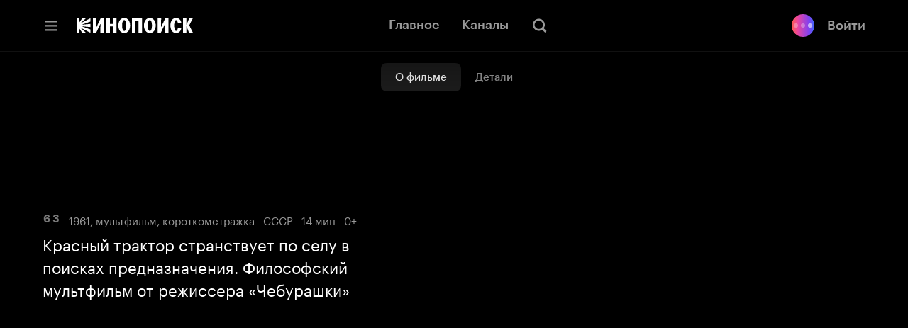

--- FILE ---
content_type: text/html; charset=utf-8
request_url: https://hd.kinopoisk.ru/film/4b2395607beaaa0ea4719e47520ca9a1
body_size: 47996
content:
<!DOCTYPE html><html class="html" lang="ru" dir="ltr"><head><meta charSet="utf-8" data-next-head=""/><meta name="viewport" content="width=device-width,initial-scale=1" data-next-head=""/><title data-tid="HdSeoHead" data-next-head="">Новичок, 1961, СССР — смотреть онлайн в хорошем качестве — Кинопоиск</title><meta name="description" content="Красный трактор странствует по селу в поисках предназначения. Философский мультфильм от режиссера «Чебурашки»" data-next-head=""/><meta name="keywords" content="кинопоиск hd смотреть онлайн кинотеатр хд хеде купить подписка кино сериалы бесплатно яндекс плюс Новичок мультфильм короткометражка" data-next-head=""/><link rel="canonical" href="https://hd.kinopoisk.ru/film/4b2395607beaaa0ea4719e47520ca9a1" data-tid="HdSeoHead" data-next-head=""/><meta property="og:site_name" content="Кинопоиск" data-next-head=""/><meta property="og:title" content="Новичок, 1961, СССР — смотреть онлайн в хорошем качестве — Кинопоиск" data-next-head=""/><meta property="og:description" content="Красный трактор странствует по селу в поисках предназначения. Философский мультфильм от режиссера «Чебурашки»" data-next-head=""/><meta property="twitter:description" content="Красный трактор странствует по селу в поисках предназначения. Философский мультфильм от режиссера «Чебурашки»" data-next-head=""/><meta property="og:type" content="video.movie" data-next-head=""/><meta property="og:locale" content="ru_RU" data-next-head=""/><meta property="og:image" content="https://avatars.mds.yandex.net/get-kinopoisk-image/4486454/3da6398f-497f-4c64-8a79-bd53c0e20783/1200x630" data-next-head=""/><meta name="twitter:image" content="https://avatars.mds.yandex.net/get-kinopoisk-image/4486454/3da6398f-497f-4c64-8a79-bd53c0e20783/1200x630" data-next-head=""/><meta property="vk:image" content="https://avatars.mds.yandex.net/get-kinopoisk-image/4486454/3da6398f-497f-4c64-8a79-bd53c0e20783/1200x630" data-next-head=""/><meta property="og:image:width" content="1200" data-next-head=""/><meta property="og:image:height" content="630" data-next-head=""/><meta property="og:image:alt" content="Красный трактор странствует по селу в поисках предназначения. Философский мультфильм от режиссера «Чебурашки»" data-next-head=""/><meta property="video:duration" content="900" data-next-head=""/><meta property="og:video:tag" content="мультфильм" data-next-head=""/><meta property="og:video:tag" content="короткометражка" data-next-head=""/><meta name="twitter:card" content="summary_large_image" data-next-head=""/><script type="application/ld+json" data-next-head="">{"@context":"https://schema.org","@type":"VideoObject","name":"Новичок","description":"Приключения маленького трактора, который искал свое дело.","thumbnailUrl":"https://avatars.mds.yandex.net/get-ott/236744/2a00000163ca162fe63b33f48c7a217942e7/816x459","uploadDate":"1961","duration":"T15M00S"}</script><script nonce="nS3+w+DH0TUgcIZPZ7FWag==">!function(e,t){if(e.Ya=e.Ya||{},Ya.Rum)throw new Error("Rum: interface is already defined");var n=e.performance,i=n&&n.timing&&n.timing.navigationStart||Ya.startPageLoad||+new Date,s=e.requestAnimationFrame,r=function(){},a=Ya.Rum={_defTimes:[],_defRes:[],_countersToExposeAsEvents:["2325","2616.85.1928","react.inited"],enabled:!!n,version:"6.1.21",vsStart:document.visibilityState,vsChanged:!1,vsChangeTime:1/0,_deltaMarks:{},_markListeners:{},_onComplete:[],_onInit:[],_unsubscribers:[],_eventLisneters:{},_settings:{},_vars:{},init:function(e,t){a._settings=e,a._vars=t},getTime:n&&n.now?function(){return n.now()}:Date.now?function(){return Date.now()-i}:function(){return new Date-i},time:function(e){a._deltaMarks[e]=[a.getTime()]},timeEnd:function(e,t){var n=a._deltaMarks[e];n&&0!==n.length&&n.push(a.getTime(),t)},sendTimeMark:function(e,t,n,i){void 0===t&&(t=a.getTime()),a.emit({metricName:"defTimes",data:[e,t,i]}),a.mark(e,t)},sendDelta:function(e,t,n,i){var s,r=a._deltaMarks;r[e]||void 0===t||(s=i&&i.originalEndTime?i.originalEndTime:a.getTime(),r[e]=[s-t,s,n])},sendResTiming:function(e,t){a.emit({metricName:"defRes",data:[e,t]})},sendRaf:function(e){var t=a.getSetting("forcePaintTimeSending");if(s&&(t||a.isTimeAfterPageShow(a.getTime()))){var n="2616."+e;s((function(){a.getSetting("sendFirstRaf")&&a.sendTimeMark(n+".205"),s((function(){a.sendTimeMark(n+".1928")}))}))}},isVisibilityChanged:function(){return a.vsStart&&("visible"!==a.vsStart||a.vsChanged)},isTimeAfterPageShow:function(e){return"visible"===a.vsStart||a.vsChangeTime<e},mark:n&&n.mark?function(e,t){n.mark(e+(t?": "+t:""))}:function(){},getSetting:function(e){var t=a._settings[e];return null===t?null:t||""},on:function(e,t){if("function"==typeof t)return(a._markListeners[e]=a._markListeners[e]||[]).push(t),function(){if(a._markListeners[e]){var n=a._markListeners[e].indexOf(t);n>-1&&a._markListeners[e].splice(n,1)}}},noop:r,sendTrafficData:r,finalizeLayoutShiftScore:r,finalizeLargestContentfulPaint:r,getLCPAdditionalParams:r,getCLSAdditionalParams:r,getINPAdditionalParams:r,getImageGoodnessAdditionalParams:r,_eventListeners:{},_eventsBuffer:{},subscribe:function(e,t){if(!a.getSetting("noEvents"))return this._eventLisneters[e]=this._eventLisneters[e]||new Set,this._eventLisneters[e].add(t),function(){this.unsubscribe(e,t)}.bind(this)},unsubscribe:function(e,t){this._eventLisneters[e].delete(t)},emit:function(e){if(!a.getSetting("noEvents")){var t=a.getSetting("eventsLimits")&&a.getSetting("eventsLimits")[e.metricName]||20;this._eventLisneters[e.metricName]&&this._eventLisneters[e.metricName].forEach((function(t){t(e)})),this._eventsBuffer[e.metricName]=this._eventsBuffer[e.metricName]||[],this._eventsBuffer[e.metricName].push(e),this._eventsBuffer[e.metricName].length>t&&(this._eventsBuffer[e.metricName].length=Math.floor(t/2))}},getBufferedEvents:function(e){var t=this._eventsBuffer,n={};return Object.keys(t).forEach((function(i){-1!==e.indexOf(i)&&(n[i]=t[i])})),n},clearEvents:function(e){this._eventsBuffer[e]&&(this._eventsBuffer[e].length=0)}};function f(){Ya.Rum.vsChanged=!0,Ya.Rum.vsChangeTime=a.getTime(),removeEventListener("visibilitychange",f)}addEventListener("visibilitychange",f),a._onVisibilityChange=f}(window); !function(){if(window.PerformanceLongTaskTiming){var e=function(e,n){return(e=e.concat(n)).length>300&&(e=e.slice(e.length-300)),e},n="undefined"!=typeof PerformanceLongAnimationFrameTiming,t=n?["longtask","long-animation-frame"]:["longtask"];function r(){var r=Ya.Rum._tti={events:[],loafEvents:n?[]:void 0,eventsAfterTTI:[],fired:!1,observer:new PerformanceObserver((function(t){var o=t.getEntriesByType("longtask"),s=t.getEntriesByType("long-animation-frame");r.events=e(r.events,o),n&&(r.loafEvents=e(r.loafEvents,s)),r.fired&&(r.eventsAfterTTI=e(r.eventsAfterTTI,o))}))};r.observer.observe({entryTypes:t}),Ya.Rum._unsubscribers&&Ya.Rum._unsubscribers.push((function(){r.observer.disconnect()}))}r(),Ya.Rum._onInit.push(r)}}(); Ya.Rum.observeDOMNode=window.IntersectionObserver?function(e,i,n){var t=this,o=Ya.Rum.getSetting("forcePaintTimeSending");!function r(){if(o||!t.isVisibilityChanged()){var s="string"==typeof i?document.querySelector(i):i;s?new IntersectionObserver((function(i,n){!o&&t.isVisibilityChanged()||(Ya.Rum.sendTimeMark(e),n.unobserve(s))}),n).observe(s):setTimeout(r,100)}}()}:function(){}; !function(){var e,t,n,i=Ya.Rum,o=42,r=4e4,g=15,a=[],s="\r\n",l=i.getSetting("countersInitialDelay")||0;if(l){var c;function u(){removeEventListener("visibilitychange",h),clearTimeout(c),l=0,f()}function h(){document.hidden&&u()}c=setTimeout(u,l),addEventListener("visibilitychange",h)}function f(){if(t&&a.length){for(var n=0,i=0,l=0;i<a.length&&l<=r&&n<o;i++)(l+=(i?s.length:0)+a[i].length)<=r&&n++;var c=a.splice(0,n);d(t,c.join(s)),a.length&&(e=setTimeout(f,g))}else a.length=0}function d(e,t){if(!(navigator.sendBeacon&&n&&navigator.sendBeacon(e,t))){var o=Boolean(i.getSetting("sendCookie")),r=new XMLHttpRequest;r.open("POST",e),r.withCredentials=o,r.send(t)}}i.send=function(c,u,h,d,v,m,S,p){t=i.getSetting("clck"),n=i.getSetting("beacon"),o=i.getSetting("maxBatchCounters")||o,r=i.getSetting("maxBatchLength")||r,g=i.getSetting("countersBatchTimeout")||g,function(t,n,i,c,u,h,d,v,m,S){clearTimeout(e);var p=[t?"/reqid="+t:"",n?"/"+n.join("/"):"",i?"/path="+i:"",c?"/events="+c:"",u?"/slots="+u.join(";"):"",h?"/experiments="+h.join(";"):"",d?"/vars="+d:"","/cts="+(new Date).getTime(),"","/*"].join("");p.length>r?"undefined"!=typeof console&&console.error&&console.error("Counter length "+p.length+" is more than allowed "+r,p):(a.push(p),l||(function(){if(a.length>=o)return!0;for(var e=0,t=0;t<a.length;t++)if((e+=(t?s.length:0)+a[t].length)>=r)return!0;return!1}()?f():e=setTimeout(f,g)))}(i.getSetting("reqid"),S,u,v,i.getSetting("slots"),i.getSetting("experiments"),h)}}(); !function(e){var t=window.requestAnimationFrame,a=console;if(!e)throw new Error("Rum: interface is not included");if(e.enabled){e.sendAnimationSpeed=function(a,i,r){if(t){var n=[],s=e.getTime(),o=e.getTime();!function d(){t((function(){var t=e.getTime();n.push(t-o),o=t,t-s<i?d():(e.sendDelta(a+".avg",function(e){for(var t=e.length,a=0,i=0;i<t;i++)a+=e[i];return a/t}(n),r),e.sendDelta(a+".mdn",function(e){var t=e.sort((function(e,t){return e-t})),a=e.length>>1;return t.length%2?t[a]:(t[a-1]+t[a])/2}(n),r))}))}()}};var i={},r={};e.spa={makeSpaSubPage:function(t,a,n,s,o){a=a||{finishDataLoadingMetric:!0,startDataRenderingMetric:!0,finishDataRenderingMetric:!0},n=n||!1,(s=s||!1)&&e.completeSession();var d=e.makeSubPage((n?"block":"page")+"."+t);return o&&Object.keys(o).forEach((function(e){d[e]=o[e]})),r[t]={spaMetricsOptions:a},i[t]=d,d},startStubRendering:function(s,o){o=!1!==o;var d=i[s],g=r[s];if(d&&g)if(g.stubRenderingStartTime)a.error("startStubRendering have been called repeatedly for subpage "+s+".");else{var p=e.getTime();g.stubRenderingStartTime=p,g.spaMetricsOptions&&g.spaMetricsOptions.startStubRenderingMetric&&e.sendDelta("stub.render.start",p-Number(d[689.2322]),d),o&&t&&t((function(){n(s)}))}else a.error("No subpage "+s+".")},finishStubRendering:n,startDataLoading:function(t){var n=i[t],s=r[t];if(n&&s)if(s.dataLoadingStartTime)a.error("startDataLoading have been called repeatedly for subpage "+t+".");else{var o=e.getTime();s.dataLoadingStartTime=o,s.spaMetricsOptions&&s.spaMetricsOptions.startDataLoadingMetric&&e.sendDelta("data.load.start",o-Number(n[689.2322]),n)}else a.error("No subpage "+t+".")},finishDataLoading:function(t,n){n=n||!1;var s=i[t],o=r[t];if(s&&o)if(o.dataLoadingFinishTime)a.error("finishDataLoading have been called repeatedly for subpage "+t+".");else{var d=e.getTime();o.dataLoadingFinishTime=d,!o.dataLoadingStartTime&&o.spaMetricsOptions&&o.spaMetricsOptions.startDataLoadingMetric&&a.error("No dataLoadingStartTime for subpage "+t+"."),o.spaMetricsOptions&&o.spaMetricsOptions.finishDataLoadingMetric&&e.sendDelta("data.load.finish."+(n?"cache":"network"),d-(o.dataLoadingStartTime||Number(s[689.2322])),s)}else a.error("No subpage "+t+".")},startDataRendering:function(n,o,d,g){o=o||"",d=!1!==d,g="number"==typeof g?g:1e3;var p=i[n],u=r[n];if(p&&u)if(u.dataLoadingFinishTime)if(u.dataRenderingStartTime)a.error("startDataRendering have been called repeatedly for subpage "+n+".");else{var c=e.getTime();u.dataRenderingStartTime=c,u.spaMetricsOptions&&u.spaMetricsOptions.startDataRenderingMetric&&e.sendDelta("data.render.start"+(o?"."+o:""),c-u.dataLoadingFinishTime,p),d&&t&&t((function(){s(n,o,g)}))}else a.error("No dataLoadingFinishTime for subpage "+n+".");else a.error("No subpage "+n+".")},finishDataRendering:s,getLastSpaSubPage:function(e){return i[e]||(a.error("No subpage "+e+"."),null)},setLogger:function(e){a=e}}}function n(t){var n=i[t],s=r[t];if(n&&s)if(s.stubRenderingFinishTime)a.error("finishStubRendering have been called repeatedly for subpage "+t+".");else{var o=e.getTime();s.stubRenderingFinishTime=o,!s.stubRenderingStartTime&&s.spaMetricsOptions&&s.spaMetricsOptions.startStubRenderingMetric&&a.error("No stubRenderingStartTime for subpage "+t+"."),s.spaMetricsOptions&&s.spaMetricsOptions.finishStubRenderingMetric&&e.sendDelta("stub.render.finish",o-(s.stubRenderingStartTime||Number(n[689.2322])),n)}else a.error("No subpage "+t+".")}function s(t,n,s){n=n||"",s="number"==typeof s?s:1e3;var o=i[t],d=r[t];if(o&&d)if(d.dataRenderingStartTime)if(d.dataRenderingFinishTime)a.error("finishDataRendering have been called repeatedly for subpage "+t+".");else{var g=e.getTime();d.dataRenderingFinishTime=g,d.spaMetricsOptions&&d.spaMetricsOptions.finishDataRenderingMetric&&e.sendDelta("data.render.finish"+(n?"."+n:""),g-d.dataRenderingStartTime,o),d.spaMetricsOptions&&d.spaMetricsOptions.animationSpeedMetric&&e.sendAnimationSpeed&&e.sendAnimationSpeed("data.render"+(n?"."+n:"")+".animation",s,o)}else a.error("No dataRenderingStartTime for subpage "+t+".");else a.error("No subpage "+t+".")}}(Ya.Rum); !function(){var e,n,t=Ya.Rum,r=function(){return"v3-".concat(Date.now(),"-").concat(Math.floor(8999999999999*Math.random())+1e12)},i=function(){return window.__WEB_VITALS_POLYFILL__?window.performance&&(performance.getEntriesByType&&performance.getEntriesByType("navigation")[0]||function(){var e;if(null!==(e=performance)&&void 0!==e&&e.navigation){var n=performance.timing,t=performance.navigation.type,r={entryType:"navigation",startTime:0,type:2==t?"back_forward":1===t?"reload":"navigate"};for(var i in n)"navigationStart"!==i&&"toJSON"!==i&&(r[i]=Math.max(n[i]-n.navigationStart,0));return r}}()):window.performance&&performance.getEntriesByType&&performance.getEntriesByType("navigation")[0]},a=function(e,n,t){var r=!(arguments.length>3&&void 0!==arguments[3])||arguments[3];try{if(PerformanceObserver.supportedEntryTypes.includes(e)){var i=new PerformanceObserver((function(e){Promise.resolve().then((function(){n(e.getEntries())}))}));return i.observe(Object.assign({type:e,buffered:r},t||{})),i}}catch(e){}},o=0,u=1/0,s=0,c=function(e){e.forEach((function(e){e.interactionId&&(u=Math.min(u,e.interactionId),s=Math.max(s,e.interactionId),o=s?(s-u)/7+1:0)}))},d=function(){var n=window.performance||{};return e?o:n.interactionCount||0},p=function(){"interactionCount"in(window.performance||{})||e||(e=a("event",c,{type:"event",buffered:!0,durationThreshold:0}))},l=[],f={},v=function(e){var n=l[l.length-1],t=f[e.interactionId];if(t||l.length<10||e.duration>n.latency){if(t)t.entries.push(e),t.latency=Math.max(t.latency,e.duration);else{var r={id:e.interactionId,latency:e.duration,entries:[e]};f[r.id]=r,l.push(r)}l.sort((function(e,n){return n.latency-e.latency})),l.splice(10).forEach((function(e){delete f[e.id]}))}},g=function(e,t){var o,u,s=function(){};return t=t||{},u=function(){var u,c,f,g,m;p(),c="INP",g=i(),m="navigate",g&&(document.prerendering||function(){var e=i();return e&&e.activationStart||0}()>0?m="prerender":document.wasDiscarded?m="restore":g.type&&(m=g.type.replace(/_/g,"-"))),n={name:c,value:void 0===f?-1:f,rating:"good",delta:0,entries:[],id:r(),navigationType:m};var y=a("event",(function(e){e.forEach((function(e){e.interactionId&&v(e),"first-input"===e.entryType&&!l.some((function(n){return n.entries.some((function(n){return e.duration===n.duration&&e.startTime===n.startTime}))}))&&v(e)}));var r,i,a=(i=Math.min(l.length-1,Math.floor((d()-0)/50)),l[i]);a&&a.latency!==n.value&&(n.value=a.latency,n.entries=a.entries,null!==(r=t)&&void 0!==r&&r.reportSlowestINP&&l.length&&(n.extra=l[0]),s())}),{durationThreshold:null!==(u=t.durationThreshold)&&void 0!==u?u:40},!0);o=function(e,n,t){var r,i;return{sendReport:function(a){n.value>=0&&(a||t)&&((i=n.value-(r||0))||void 0===r)&&(r=n.value,n.delta=i,e(n))},resetReport:function(){return r=void 0}}}(e,n,t.reportAllChanges),s=o.sendReport,y&&"PerformanceEventTiming"in window&&"interactionId"in PerformanceEventTiming.prototype&&y.observe({type:"first-input",buffered:!0})},document.prerendering?addEventListener("prerenderingchange",(function(){return u()}),!0):u(),function(){return o}};!function(){var e,i,a=void 0,o=t._addListener||addEventListener,u=t.getSetting("minInpDuration")||40,s=g((function(e){if(a={value:e.value,params:{entriesCount:e.entries.length,interactionsCount:d()},opts:{},entry:null},t.getSetting("reportSlowestINP")&&e.extra&&e.extra.entries){a.params.longestValue=e.extra.latency;var n=e.extra.entries.reduce((function(e,n){return n.duration>e.duration?n:e}),{duration:0});a.params.longestSelector=t.getSelector(n.target)}if(e.entries.length){var r=e.entries[0],i=0;e.entries.forEach((function(e){var n=e.processingEnd-e.processingStart;i+=n,(e.duration>r.duration||e.duration===r.duration&&n>r.processingEnd-r.processingStart)&&(r=e)})),a.params.name=r.name,a.params.js=i,a.params.processTime=r.processingEnd-r.processingStart,a.opts.originalEndTime=r.startTime+r.duration,a.entry=r,r.target&&t.getSelector&&(a.params.target=t.getSelector(r.target));var o=t.getINPAdditionalParams(r);o&&(a.params=Object.assign(a.params,o))}t.emit({metricName:"inp-debug",value:a.value,params:{entry:a.entry}})}),{durationThreshold:u,reportAllChanges:!0,reportSlowestINP:t.getSetting("reportSlowestINP")});function c(){s().resetReport(),l=[],f={},n.value=-1,n.delta=0,n.entries=[],n.id=r(),i=void 0,a=void 0,e=!1}function p(n){e||(s().sendReport(!0),void 0!==a&&i!==a.value&&(n&&a.opts&&(a.opts.force=!0),t.getSetting("enableContinuousCollection")||(e=!0),i=a.value,t.sendDelta("inp",a.value,a.params,a.opts),t.emit({metricName:"inp-debug",value:a.value,params:{entry:a.entry,isFinalized:e}})))}function v(e){"pagehide"!==e.type&&"beforeunload"!==e.type&&"hidden"!==document.visibilityState||p(!0)}o("visibilitychange",v,!0),o("pagehide",v,!0),o("beforeunload",v,!0),t.finalizeINP=p,t.resetINP=c,t._onComplete.push(p),t._onComplete.push(c)}()}(); !function(n){if(!n.Ya||!Ya.Rum)throw new Error("Rum: interface is not defined");var e=Ya.Rum;e.getSetting=function(n){var t=e._settings[n];return null===t?null:t||""}}("undefined"!=typeof self?self:window); !function(e,r){var n={client:["690.2354",1e3,100,0],uncaught:["690.2361",100,10,0],external:["690.2854",100,10,0],script:["690.2609",100,10,0]},t={};r.ERROR_LEVEL={INFO:"info",DEBUG:"debug",WARN:"warn",ERROR:"error",FATAL:"fatal"},r._errorSettings={clck:"https://yandex.ru/clck/click",beacon:!0,project:"unknown",page:"",env:"",experiments:[],additional:{},platform:"",region:"",dc:"",host:"",service:"",level:"",version:"",yandexuid:"",loggedin:!1,coordinates_gp:"",referrer:!0,preventError:!1,unhandledRejection:!1,traceUnhandledRejection:!1,uncaughtException:!0,debug:!1,limits:{},silent:{},filters:{},pageMaxAge:864e6,initTimestamp:+new Date};var o=!1;function a(e,r){for(var n in r)r.hasOwnProperty(n)&&(e[n]=r[n]);return e}function i(e){return"boolean"==typeof e&&(e=+e),"number"==typeof e?e+"":null}r.initErrors=function(n){var t=a(r._errorSettings,n);o||(t.uncaughtException&&function(){var n=r._errorSettings;if(e.addEventListener)e.addEventListener("error",s),n.resourceFails&&e.addEventListener("error",l,!0),"Promise"in e&&n.unhandledRejection&&e.addEventListener("unhandledrejection",function(e){var n,t,o=e.reason,a={};o&&(o.stack&&o.message?(n=o.message,t=o.stack):(n=String(o),t=r._parseTraceablePromiseStack(e.promise),"[object Event]"===n?n="event.type: "+o.type:"[object Object]"===n&&(a.unhandledObject=o)),o.target&&o.target.src&&(a.src=o.target.src),s({message:"Unhandled rejection: "+n,stack:t,additional:a}))});else{var t=e.onerror;e.onerror=function(e,r,n,o,a){s({error:a||new Error(e||"Empty error"),message:e,lineno:n,colno:o,filename:r}),t&&t.apply(this,arguments)}}}(),t.unhandledRejection&&t.traceUnhandledRejection&&r._traceUnhandledRejection&&r._traceUnhandledRejection(),o=!0)},r.updateErrors=function(e){a(r._errorSettings,e)},r.updateAdditional=function(e){r._errorSettings.additional=a(r._errorSettings.additional||{},e)},r._handleError=function(e,o,i){var s,l,c=r._errorSettings;if(c.preventError&&e.preventDefault&&e.preventDefault(),o)s=e,l="client";else{s=r._normalizeError(e),l=s.type;var d=c.onError;"function"==typeof d&&d(s);var u=c.transform;if("function"==typeof u&&(s=u(s)),!s)return;s.settings&&(i=s.settings)}var g=+new Date,f=c.initTimestamp,p=c.pageMaxAge;if(!(-1!==p&&f&&f+p<g)){var m=n[l][1];"number"==typeof c.limits[l]&&(m=c.limits[l]);var v=n[l][2];"number"==typeof c.silent[l]&&(v=c.silent[l]);var h=n[l][3];if(h<m||-1===m){s.path=n[l][0];var E=r._getErrorData(s,{silent:h<v||-1===v?"no":"yes",isCustom:Boolean(o)},a(a({},c),i)),_=function(e){t[s.message]=!1,r._sendError(e.path,e.vars),n[l][3]++}.bind(this,E);if(void 0===c.throttleSend)_();else{if(t[s.message])return;t[s.message]=!0,setTimeout(_,c.throttleSend)}}}},r._getReferrer=function(r){var n=r.referrer,t=typeof n;return"function"===t?n():"string"===t&&n?n:!1!==n&&e.location?e.location.href:void 0},r.getErrorSetting=function(e){return r._errorSettings[e]},r._buildExperiments=function(e){return e instanceof Array?e.join(";"):""},r._buildAdditional=function(e,r){var n="";try{var t=a(a({},e),r);0!==Object.keys(t).length&&(n=JSON.stringify(t))}catch(e){}return n},r._getErrorData=function(n,t,o){t=t||{};var a=r._buildExperiments(o.experiments),s=r._buildAdditional(o.additional,n.additional),l={"-stack":n.stack,"-url":n.file,"-line":n.line,"-col":n.col,"-block":n.block,"-method":n.method,"-msg":n.message,"-env":o.env,"-external":n.external,"-externalCustom":n.externalCustom,"-project":o.project,"-service":n.service||o.service,"-page":n.page||o.page,"-platform":o.platform,"-level":n.level,"-experiments":a,"-version":o.version,"-region":o.region,"-dc":o.dc,"-host":o.host,"-yandexuid":o.yandexuid,"-loggedin":o.loggedin,"-coordinates_gp":n.coordinates_gp||o.coordinates_gp,"-referrer":r._getReferrer(o),"-source":n.source,"-sourceMethod":n.sourceMethod,"-type":t.isCustom?n.type:"","-additional":s,"-adb":i(Ya.blocker)||i(o.blocker),"-cdn":e.YaStaticRegion,"-ua":navigator.userAgent,"-silent":t.silent,"-ts":+new Date,"-init-ts":o.initTimestamp};return o.debug&&e.console&&console[console[n.level]?n.level:"error"]("[error-counter] "+n.message,l,n.stack),{path:n.path,vars:l}},r._baseNormalizeError=function(e){var r=(e=e||{}).error,n=e.filename||e.fileName||"",t=r&&r.stack||e.stack||"",o=e.message||"",a=r&&r.additional||e.additional;return{file:n,line:e.lineno||e.lineNumber,col:e.colno||e.colNumber,stack:t,message:o,additional:a}},r._normalizeError=function(e){var n=r._baseNormalizeError(e),t="uncaught",o=r._isExternalError(n.file,n.message,n.stack),a="",i="";return o.hasExternal?(t="external",a=o.common,i=o.custom):/^Script error\.?$/.test(n.message)&&(t="script"),n.external=a,n.externalCustom=i,n.type=t,n},r._createVarsString=function(e){var r=[];for(var n in e)e.hasOwnProperty(n)&&(e[n]||0===e[n])&&r.push(n+"="+encodeURIComponent(e[n]).replace(/\*/g,"%2A"));return r.join(",")},r._sendError=function(e,n){r.send(null,e,r._createVarsString(n),null,null,null,null)};var s=function(e){r._handleError(e,!1)},l=function(e){var n=e.target;if(n){var t=n.srcset||n.src;if(t||(t=n.href),t){var o=n.tagName||"UNKNOWN";r.logError({message:o+" load error",additional:{src:t}})}}};r._parseTraceablePromiseStack=function(){}}("undefined"!=typeof self?self:window,Ya.Rum); !function(e){var r={url:{0:/(miscellaneous|extension)_bindings/,1:/^chrome:/,2:/kaspersky-labs\.com\//,3:/^(?:moz|chrome|safari)-extension:\/\//,4:/^file:/,5:/^resource:\/\//,6:/webnetc\.top/,7:/local\.adguard\.com/},message:{0:/__adgRemoveDirect/,1:/Content Security Policy/,2:/vid_mate_check/,3:/ucapi/,4:/Access is denied/i,5:/^Uncaught SecurityError/i,6:/__ybro/,7:/__show__deepen/,8:/ntp is not defined/,9:/Cannot set property 'install' of undefined/,10:/NS_ERROR/,11:/Error loading script/,12:/^TypeError: undefined is not a function$/,13:/__firefox__\.(?:favicons|metadata|reader|searchQueryForField|searchLoginField)/},stack:{0:/(?:moz|chrome|safari)-extension:\/\//,1:/adguard.*\.user\.js/i}};function n(e,r){if(e&&r){var n=[];for(var o in r)if(r.hasOwnProperty(o)){var i=r[o];"string"==typeof i&&(i=new RegExp(i)),i instanceof RegExp&&i.test(e)&&n.push(o)}return n.join("_")}}function o(e,o){var i,a=[];for(var t in r)r.hasOwnProperty(t)&&(i=n(e[t],o[t]))&&a.push(t+"~"+i);return a.join(";")}e._isExternalError=function(n,i,a){var t=e._errorSettings.filters||{},s={url:(n||"")+"",message:(i||"")+"",stack:(a||"")+""},c=o(s,r),u=o(s,t);return{common:c,custom:u,hasExternal:!(!c&&!u)}}}(Ya.Rum); !function(){"use strict";var e;(e=Ya.Rum).logError=function(r,o,s){r=r||{},"string"!=typeof o&&void 0!==o||((o=new Error(o)).justCreated=!0);var a=r.message||"",t=e._baseNormalizeError(o);t.message&&!r.ignoreErrorMessage&&(a&&(a+="; "),a+=t.message),t.message=a||"Empty error";for(var g=["service","source","type","block","additional","level","page","method","sourceMethod","coordinates_gp"],i=0;i<g.length;i++){var n=g[i];r[n]?t[n]=r[n]:o&&o[n]&&(t[n]=o[n])}e._handleError(t,!0,s)}}(); !function(){"use strict";var t;(t=Ya.Rum).logAjaxError=function(a,i,o,n){a.type="network",a.additional=a.additional||{},"timeout"===o?a.additional.timeout=1:i.status&&(a.additional.status=i.status),t.logError(a,n)}}(); !function(){"use strict";var e;(e=Ya.Rum).logEventString=function(n,t,r){return e._logEvent("string",n,t,r)},e.logEventFloat=function(n,t,r){return e._logEvent("float",n,t,r)},e.logEventInteger=function(n,t,r){return e._logEvent("integer",n,t,r)},e._logEvent=function(n,t,r,i){i=i||{};var l=e._errorSettings,o=e._buildAdditional(l.additional,i.additional),a=e._buildExperiments(l.experiments),g={"-env":l.env,"-project":l.project,"-service":i.service||l.service,"-page":i.page||l.page,"-platform":l.platform,"-experiments":a,"-version":l.version,"-yandexuid":l.yandexuid,"-loggedin":l.loggedin,"-referrer":e._getReferrer(l),"-additional":o,"-ts":+new Date,"-type":n,"-name":t,"-value":r};return e.send(null,"690.32",e._createVarsString(g),null,null,null,["table=rum_events"])}}(); !function(){"use strict";var t,e;t=Ya.Rum,e="__RumTraceablePromise",t._parseTraceablePromiseStack=function(t){if(t&&t.__stack){for(var r=t.__stack.split("\n"),n=[],o=0;o<r.length;o++)-1===r[o].indexOf(e)&&n.push(r[o].trim());return n.join("\n")}},t._traceUnhandledRejection=function(){if("Promise"in window&&window.Promise.name!==e){var t=window.Promise;try{r.prototype=t.prototype,r.prototype.constructor=r,Object.setPrototypeOf(r,t),Object.defineProperty(r,"name",{value:e}),window.Promise=r}catch(t){}}function r(r){var n,o,i=new t(function(t,e){n=t,o=e});i.__stack=new Error(e).stack;try{r(n,o)}catch(t){o(t)}return i}}}(); var __rumAdditional = {"requestId":"1769171475742528-318723601755132688","originalRequestId":"1769171475742528-318723601755132688:0","traceparent":"00-1a0fb6704633527c0d8400500d8c6aba-c5a37791a77c98e0-01","isCanary":false}; var __rumRegionId = "29352"; var __rumYandexUid = "342815551769171475"; var __rumInitOptions = {"rum_id":"ru.ott.hd.desktop.film","-project":"kinopoisk","-page":"film","-env":"production","-platform":"desktop","-version":"hd-www-release-942.0","-loggedin":false,"-service":"hd"}; __rumInitOptions.region = __rumRegionId; __rumInitOptions['-region'] = __rumRegionId; if (__rumAdditional) { try { __rumInitOptions['-additional'] = JSON.stringify(__rumAdditional); } catch (e) { console.error(e); } } if (__rumYandexUid) { __rumInitOptions.yandexuid = __rumYandexUid; __rumInitOptions['-yandexuid'] = __rumYandexUid; __rumInitOptions['uid'] = __rumYandexUid; __rumInitOptions['-uid'] = __rumYandexUid; } var __rumSlots = []; var __rumExperiments = []; Ya.Rum.init({ beacon:!!navigator.sendBeacon, clck:"https:\u002F\u002Fyandex.ru\u002Fclck\u002Fclick", reqid:"1769171475742528-318723601755132688", sendStaticLocation:true, slots:__rumSlots, experiments:__rumExperiments, sendClientUa:false, sendAutoElementTiming:false, }, __rumInitOptions ); Ya.Rum.observeDOMNode('2876', "body"); var __rumInitErrorsOptions = { project: "kinopoisk", page: "film", env: "production", platform: "desktop", version: "hd-www-release-942.0", additional: __rumAdditional, blocker: false, service: "hd", unhandledRejection: true, uncaughtException: true, traceUnhandledRejection: false, slots: __rumSlots, experiments: __rumExperiments, loggedin: false }; __rumInitErrorsOptions.region = __rumRegionId; if (__rumAdditional) { __rumInitErrorsOptions.additional = __rumAdditional; } if (__rumYandexUid) { __rumInitErrorsOptions.yandexuid = __rumYandexUid; __rumInitErrorsOptions.uid = __rumYandexUid; } Ya.Rum.initErrors(__rumInitErrorsOptions); !function(){var e=Ya.Rum,n=!window.BigInt||!("PerformanceObserver"in window);function t(n){e._unsubscribers.push(n)}function i(e,i,o){if(!n){var a=o||{};if(e){a.type=e,a.hasOwnProperty("buffered")||(a.buffered=!0);var s=new PerformanceObserver((function(e,n){return i(e.getEntries(),n)}));return r((function(){try{s.observe(a)}catch(e){return void console.error(e.message)}t((function(){s.disconnect()}))}),0),s}throw new Error("PO without type field is forbidden")}}function r(e,n){var i=setTimeout(e,n);return t((function(){clearInterval(i)})),i}function o(e,n,i){addEventListener(e,n,i),t((function(){removeEventListener(e,n,i)}))}function a(e,n,t){o("visibilitychange",(function i(){if("hidden"===document.visibilityState){try{t||(removeEventListener("visibilitychange",i),e.disconnect())}catch(e){}n()}})),o("beforeunload",n)}function s(e,n){return"string"==typeof e?encodeURIComponent(e):Math.round(1e3*(e-(n||0)))/1e3}function u(e){if(!e)return"";var n=(e.tagName||"").toLowerCase(),t=e.className&&void 0!==e.className.baseVal?e.className.baseVal:e.className;return n+(t?(" "+t).replace(/\s+/g,"."):"")}function c(e){function n(){removeEventListener("DOMContentLoaded",n),removeEventListener("load",n),e()}"loading"===document.readyState?(o("DOMContentLoaded",n),o("load",n)):e()}function d(n){e._onComplete.push(n)}function f(){return e._periodicTasks}function l(){var n=e._vars;return Object.keys(n).map((function(e){return e+"="+encodeURIComponent(n[e]).replace(/\*/g,"%2A")}))}var m={connectEnd:2116,connectStart:2114,decodedBodySize:2886,domComplete:2124,domContentLoadedEventEnd:2131,domContentLoadedEventStart:2123,domInteractive:2770,domLoading:2769,domainLookupEnd:2113,domainLookupStart:2112,duration:2136,encodedBodySize:2887,entryType:2888,fetchStart:2111,initiatorType:2889,loadEventEnd:2126,loadEventStart:2125,nextHopProtocol:2890,redirectCount:1385,redirectEnd:2110,redirectStart:2109,requestStart:2117,responseEnd:2120,responseStart:2119,secureConnectionStart:2115,startTime:2322,transferSize:2323,type:76,unloadEventEnd:2128,unloadEventStart:2127,workerStart:2137},v=625;function g(n,t){Object.keys(m).forEach((function(e){if(e in t){var i=t[e];(i||0===i)&&n.push(m[e]+"="+s(i))}})),n.push("".concat(v,"=").concat(e.version))}var p,h,y,S,T,b="690.2096.2877",w="690.2096.207",E="690.2096.2044",C=3,k=e.getSetting("savedDeltasLimit")||0,L=document.createElement("link"),P=window.performance||{},M="function"==typeof P.getEntriesByType,_=0;function O(n,t,i,r,o){void 0===t&&(t=e.getTime()),void 0!==i&&!0!==i||e.mark(n,t);var a=I(n);if(a.push("207="+s(t)),x(a,r)){j(w,a,o&&o.force),p[n]=p[n]||[],p[n].push(t);var u=e._markListeners[n];u&&u.length&&u.forEach((function(e){e(t)})),e.emit({metricName:n,value:t,params:r})}}function I(n){return T.concat([e.isVisibilityChanged()?"-vsChanged=1":"","1701="+n,e.ajaxStart&&"1201.2154="+s(e.ajaxStart),e.ajaxComplete&&"1201.2052="+s(e.ajaxComplete)])}function N(){S=l(),e.getSetting("sendClientUa")&&S.push("1042="+encodeURIComponent(navigator.userAgent))}function R(){var e=window.performance&&window.performance.timing&&window.performance.timing.navigationStart;T=S.concat(["143.2129="+e])}function x(e,n){if(n){if(n.isCanceled&&n.isCanceled())return!1;var t=e.reduce((function(e,n,t){return"string"==typeof n&&(e[n.split("=")[0]]=t),e}),{});Object.keys(n).forEach((function(i){if("function"!=typeof n[i]){var r=t[i],o=i+"="+n[i];void 0===r?e.push(o):e[r]=o}}))}return!0}function j(n,t,i){var r=encodeURIComponent(window.YaStaticRegion||"unknown");t.push("-cdn="+r);var o=t.filter(Boolean).join(",");e.send(null,n,o,void 0,void 0,void 0,void 0,i)}function z(e,n,t){j(e,F().concat(n),t)}function B(n,t){var i=y[n];i&&0!==i.length&&(i.push(e.getTime(),t),A(n))}function A(n,t,i,r){var o,a,u,c=y[n];if(void 0!==t?o=(a=r&&r.originalEndTime?r.originalEndTime:e.getTime())-t:c&&(o=c[0],a=c[1],u=c[2]),void 0!==o&&void 0!==a){var d=I(n);d.push("207.2154="+s(o),"207.1428="+s(a),"2877="+s(a-o)),x(d,i)&&x(d,u)&&(j(b,d,r&&r.force),_<k&&(h[n]=h[n]||[],h[n].push(a-o),_++),e.emit({metricName:n,value:a-o,params:{start:o,end:a}}),delete y[n])}}function V(e,n){if(!M)return n(null);L.href=e;var t=0,i=100,o=L.href;r((function e(){var a=P.getEntriesByName(o);if(a.length)return n(a);t++<C?(r(e,i),i+=i):n(null)}),0)}function U(e,n,t){V(n,(function(i){i&&D(e,i[i.length-1],n,t)}))}function D(n,t,i,r){var o=I(n);e.getSetting("sendUrlInResTiming")&&o.push("13="+encodeURIComponent(i)),g(o,t),x(o,r),j(E,o)}function F(){return S}var W={bluetooth:2064,cellular:2065,ethernet:2066,none:1229,wifi:2067,wimax:2068,other:861,unknown:836,0:836,1:2066,2:2067,3:2070,4:2071,5:2768},H=navigator.connection;function Q(e){if(H){var n=W[H.type];e.push("2437="+(n||2771),void 0!==H.downlinkMax&&"2439="+H.downlinkMax,H.effectiveType&&"2870="+H.effectiveType,void 0!==H.rtt&&"rtt="+H.rtt,void 0!==H.downlink&&"dwl="+H.downlink,!n&&"rawType="+H.type)}}var Y,q,G,J,$,K,X,Z,ee="690.2096.4004",ne=!1,te=1/0,ie=1/0,re=("layout-shift",Boolean(window.PerformanceObserver&&window.PerformanceObserver.supportedEntryTypes&&-1!==window.PerformanceObserver.supportedEntryTypes.indexOf("layout-shift"))?0:null);function oe(){$>q&&(q=$,G=J,e.emit({metricName:"cls-debug",value:q,params:{clsEntries:G,target:ae(G)}}))}function ae(e){var n;if(!e)return null;var t=null;if((n=e.reduce((function(e,n){return e&&e.value>n.value?e:n})))&&n.sources&&n.sources.length){for(var i=0;i<n.sources.length;i++){var r=n.sources[i];if(r.node&&1===r.node.nodeType){t=r;break}}t=t||n.sources[0]}return t}function se(e){null==q&&(q=0);for(var n=0;n<e.length;n++){var t=e[n];t.hadRecentInput||($&&t.startTime-J[J.length-1].startTime<te&&t.startTime-J[0].startTime<ie?($+=t.value,J.push(t)):(oe(),$=t.value,J=[t]))}oe()}function ue(){q=re,Y=void 0,G=null,J=null,$=null,ne=!1}function ce(n){if(null!=q&&!ne){var t=Math.round(1e6*q)/1e6;if(Y!==t){Y=t,e.getSetting("enableContinuousCollection")||(ne=!0);var i=ae(G),r=["s="+t];r.push("target="+u(i&&i.node));var o=e.getCLSAdditionalParams(i);o&&x(r,o),z(ee,r,n),e.emit({metricName:"cls-debug",value:q,params:{clsEntries:J,target:i,isFinalized:ne}})}}}function de(n){var t=n[n.length-1];K=t.renderTime||t.loadTime,X=t,e.emit({metricName:"largest-contentful-paint-debug",value:K,params:{entry:t}}),Z||(O("largest-loading-elem-paint",K),Z=!0)}function fe(n){if(null!=K){var t=e.getLCPAdditionalParams(X);O("largest-contentful-paint",K,!1,t,n&&{force:!0}),e.emit({metricName:"largest-contentful-paint-debug",value:K,params:{additionalParams:t,entry:X,isFinalized:!0}}),K=null,X=null}}e.getLCPAdditionalParams===e.noop&&(e.getLCPAdditionalParams=function(){var n={},t=X.element;if(t){n["-className"]=e.getSelector(t),n["-tagName"]=t.tagName.toLowerCase();var i=t.getBoundingClientRect();n["-width"]=i.width,n["-height"]=i.height}return X.size&&(n["-size"]=X.size),n});var le={"first-paint":2793,"first-contentful-paint":2794},me=Object.keys(le).length,ve={},ge=window.performance||{},pe="function"==typeof ge.getEntriesByType,he=0;function ye(){if(pe&&(e.getSetting("forcePaintTimeSending")||!e.isVisibilityChanged()))for(var n=ge.getEntriesByType("paint"),t=0;t<n.length;t++){var i=n[t],r=le[i.name];r&&!ve[i.name]&&(ve[i.name]=!0,he++,O("1926."+r,i.startTime))}}var Se=3e3,Te=1;function be(){return e._tti.events||[]}function we(){return e._tti.loafEvents}function Ee(){return e._tti}function Ce(n){return n?n===e.getPageUrl()?"<page>":n.replace(/\?.*$/,""):n}function ke(n,t,i){if(Ee()){var r=e.getTime(),o="undefined"!=typeof PerformanceLongAnimationFrameTiming&&e.getSetting("sendLongAnimationFrames");Le((function(a){var u,c={2796.2797:Pe(be(),t),689.2322:s(r)};if(o){var d=function(e){var n=we();if(n)return e?n.filter((function(n){return n.startTime+n.duration>=e})):n}(t);d&&(c["loaf.2797"]=Pe(d,void 0,{useName:!1}),1===e.getSetting("longAnimationFramesMode")&&(c["-additional"]=encodeURIComponent(JSON.stringify({loaf:(u=d,u.map(Me))}))))}i&&Object.keys(i).forEach((function(e){c[e]=i[e]})),O(n||"2795",a,!0,c,{force:Boolean(o)}),e._tti.fired=!0}),t)}}function Le(n,t){var i=(arguments.length>2&&void 0!==arguments[2]?arguments[2]:{}).mode,o=void 0===i?Te:i;Ee()&&(t||(t=e.getTime()),function i(){var a,s=t,u=e.getTime(),c=o===Te?be():we()||[],d=c.length;0!==d&&(a=c[d-1],s=Math.max(s,Math.floor(a.startTime+a.duration))),u-s>=Se?n(s):r(i,1e3)}())}function Pe(e,n){var t=(arguments.length>2&&void 0!==arguments[2]?arguments[2]:{}).useName,i=void 0===t||t;return n=n||0,(e=e||[]).filter((function(e){return n-e.startTime<=50})).map((function(e){var n=Math.floor(e.startTime),t=Math.floor(n+e.duration);return i?(e.name?e.name.split("-").map((function(e){return e[0]})).join(""):"u")+"-"+n+"-"+t:n+"-"+t})).join(".")}function Me(e){var n=e.blockingDuration,t=e.duration,i=e.firstUIEventTimestamp,r=e.renderStart,o=e.scripts,a=e.startTime,s=e.styleAndLayoutStart;return[Math.round(a),Math.round(t),o.map(Oe),Math.round(n),Math.round(i),Math.round(r),Math.round(s)]}function _e(e){return{"user-callback":1,"event-listener":2,"resolve-promise":3,"reject-promise":4,"classic-script":5,"module-script":6}[e]||0}function Oe(e){var n=e.invoker,t=e.sourceURL,i=e.sourceFunctionName,r=e.sourceCharPosition,o=e.startTime,a=e.duration,s=e.windowAttribution,u=e.executionStart,c=e.forcedStyleAndLayoutDuration,d=e.pauseDuration,f=e.invokerType;return[Ce(n),Ce(t),i,r,Math.round(o),Math.round(a),s,Math.round(u),Math.round(c),Math.round(d),_e(f)]}var Ie="690.2096.361",Ne=document.createElement("a"),Re=0,xe={};function je(e){var n=e.transferSize;if(null!=n){Ne.href=e.name;var t=Ne.pathname;if(0!==t.indexOf("/clck")){var i=t.lastIndexOf("."),r="";return-1!==i&&t.lastIndexOf("/")<i&&t.length-i<=5&&(r=t.slice(i+1)),{size:n,domain:Ne.hostname,extension:r}}}}function ze(){var n=e.getSetting("maxTrafficCounters")||250;if(Re>=n)return!1;for(var t=Object.keys(xe),i="",r=0;r<t.length;r++){var o=t[r],a=xe[o];i+=encodeURIComponent(o)+"!"+a.count+"!"+a.size+";"}return i.length&&(Re++,z(Ie,["d="+i,"t="+s(e.getTime())])),xe={},Re<n}d(ze);var Be="690.1033",Ae={visible:1,hidden:2,prerender:3},Ve=window.performance||{},Ue=Ve.navigation||{},De=Ve.timing||{},Fe=De.navigationStart;function We(){var n=De.domContentLoadedEventStart,t=De.domContentLoadedEventEnd;if(0!==n||0!==t){var i=0===De.responseStart?Fe:De.responseStart,o=0===De.domainLookupStart?Fe:De.domainLookupStart,a=["2129="+Fe,"1036="+(o-Fe),"1037="+(De.domainLookupEnd-De.domainLookupStart),"1038="+(De.connectEnd-De.connectStart),De.secureConnectionStart&&"1383="+(De.connectEnd-De.secureConnectionStart),"1039="+(De.responseStart-De.connectEnd),"1040="+(De.responseEnd-i),"1040.906="+(De.responseEnd-o),"1310.2084="+(De.domLoading-i),"1310.2085="+(De.domInteractive-i),"1310.1309="+(t-n),"1310.1007="+(n-i),navigator.deviceMemory&&"3140="+navigator.deviceMemory,navigator.hardwareConcurrency&&"3141="+navigator.hardwareConcurrency];Object.keys(m).forEach((function(e){e in De&&De[e]&&a.push(m[e]+"="+s(De[e],Fe))})),e.vsStart?(a.push("1484="+(Ae[e.vsStart]||2771)),e.vsChanged&&a.push("1484.719=1")):a.push("1484="+Ae.visible),Ue&&(Ue.redirectCount&&a.push("1384.1385="+Ue.redirectCount),1!==Ue.type&&2!==Ue.type||a.push("770.76="+Ue.type)),Q(a),z(Be,a)}else r(We,50)}var He="690.2096.2892",Qe=window.performance||{},Ye="function"==typeof Qe.getEntriesByType;if(!e)throw new Error("Rum: interface is not included");if(e.enabled){function qe(){p={},h={},_=0,y=e._deltaMarks,N(),R(),e.ajaxStart=0,e.ajaxComplete=0,c(Je)}function Ge(){var n;e.sendTimeMark=O,e.sendResTiming=U,e.sendTiming=D,e.timeEnd=B;var t=(e.getBufferedEvents(["defRes"]).defRes||[]).map((function(e){return e.data}));for(n=0;n<t.length;n++)U(t[n][0],t[n][1]);e.clearEvents("defRes");var i=(e.getBufferedEvents(["defTimes"]).defTimes||[]).map((function(e){return e.data}));for(n=0;n<i.length;n++)O(i[n][0],i[n][1],!1,i[n][2]);e.clearEvents("defTimes"),Object.keys(y).forEach((function(e){A(e)}))}function Je(){var n=window.performance&&window.performance.timing&&window.performance.timing.navigationStart,t=e.getSetting("skipTiming"),a=e.getSetting("techParamsByVisible");n&&(a&&addEventListener("visibilitychange",(function n(){"visible"!==e.vsStart?"visible"===document.visibilityState&&(e.vsStart="visible",removeEventListener("visibilitychange",n),We()):removeEventListener("visibilitychange",n)})),r((function(){Ge(),(!t&&!a||a&&"visible"===e.vsStart)&&We(),e.getSetting("disableFCP")||(ye(),he<me&&i("paint",(function(e,n){ye(),n&&he>=me&&n.disconnect()}),{buffered:!0})),e.getSetting("sendAutoElementTiming")&&(!window.PerformanceObserver||!e.getSetting("forcePaintTimeSending")&&e.isVisibilityChanged()||i("element",(function(e){for(var n=0;n<e.length;n++){var t=e[n];O("element-timing."+t.identifier,t.startTime)}}))),o("pageshow",Xe),ke(),"complete"===document.readyState?$e({skipTimingApi:t}):o("load",$e.bind(void 0,{skipTimingApi:t}))}),0))}function $e(n){var r,s;e.getSetting("disableOnLoadTasks")||(removeEventListener("load",$e),n.skipTimingApi||function(){if(Ye){var e=Qe.getEntriesByType("navigation")[0];if(e){var n=[];g(n,e),Q(n);var t=Qe.getEntriesByName("yndxNavigationSource")[0];t&&n.push("2091.186="+t.value);var i=Qe.getEntriesByName("yndxNavigationToken","yndxEntry")[0];i&&n.push("2091.3649="+i.value),z(He,n)}}}(),(s=e.getSetting("periodicStatsIntervalMs"))||null===s||(s=15e3),s&&(r=setInterval(Ze,s),t((function(){clearInterval(r)})),Ke=r),o("beforeunload",Ze),function(){if(window.PerformanceObserver){xe={},Re=0;var e=function(e){!function(e){if(e&&e.length)for(var n=xe,t=0;t<e.length;t++){var i=je(e[t]);if(i){var r=i.domain+"-"+i.extension,o=n[r]=n[r]||{count:0,size:0};o.count++,o.size+=i.size}}}(e)};i("resource",e),i("navigation",e),f().push(ze)}}(),e.getSetting("disableFID")||i("first-input",(function(n,t){var i=n[0];if(i){var r=i.processingStart,o={duration:i.duration,js:i.processingEnd-r,name:i.name};i.target&&(o.target=u(i.target));var a=r-i.startTime;A("first-input",a,o),e.emit({metricName:"first-input-debug",value:a,params:{entry:i,additionalParams:o}}),t.disconnect()}}),{buffered:!0}),e.getSetting("disableCLS")||window.PerformanceObserver&&(d(ce),d(ue),q=re,G=null,J=null,$=null,te=e.getSetting("clsWindowGap")||te,ie=e.getSetting("clsWindowSize")||ie,a(i("layout-shift",se),(function(){return ce(!0)}),!0)),e.getSetting("disableLCP")||!window.PerformanceObserver||!e.getSetting("forcePaintTimeSending")&&e.isVisibilityChanged()||(d(fe),K=null,X=null,Z=!1,a(i("largest-contentful-paint",de),(function(){return fe(!0)}),!1)))}var Ke;function Xe(e){e.persisted&&O("bfcache")}function Ze(){var e=!1;f().forEach((function(n){n()&&(e=!0)})),e||clearInterval(Ke)}d(Ge),e.destroy=function(n){var t=e._unsubscribers;n.shouldComplete&&e.completeSession(!0),e._onComplete=[];for(var i=0;i<t.length;i++)t[i]();removeEventListener("visibilitychange",e._onVisibilityChange),e._unsubscribers=[],e._periodicTasks=[],e._markListeners={},e._deltaMarks={}},e.restart=function(n,t,i){e.destroy({shouldComplete:i}),e.init(n,t),addEventListener("visibilitychange",e._onVisibilityChange),qe(),function(){for(var n=0;n<e._onInit.length;n++)e._onInit[n]()}()},e.setVars=function(n){Object.keys(n).forEach((function(t){e._vars[t]=n[t]})),N(),R()},e.completeSession=function(n){for(var t=e._onComplete,i=0;i<t.length;i++)t[i](n)},qe(),e._periodicTasks=[],e.sendHeroElement=function(e){O("2876",e)},e.getPageUrl=function(){return window.location.href},e._subpages={},e.makeSubPage=function(n,t){var i=e._subpages[n];e._subpages[n]=void 0===i?i=0:++i;var r=!1;return{689.2322:s(void 0!==t?t:e.getTime()),2924:n,2925:i,isCanceled:function(){return r},cancel:function(){r=!0}}},e.getTimeMarks=function(){return p},e.getDeltas=function(){return h},e.getVarsList=l,e.getResourceTimings=V,e.pushConnectionTypeTo=Q,e.pushTimingTo=g,e.normalize=s,e.sendCounter=j,e.sendDelta=A,e.onReady=c,e.getSelector=u,e.getSetting("disableCLS")||(e.finalizeLayoutShiftScore=ce),e.getSetting("disableLCP")||(e.finalizeLargestContentfulPaint=fe),e.sendTrafficData=ze,e._getCommonVars=F,e._addListener=o,e._observe=i,e._timeout=r,e.sendTTI=ke,e._getLongtasksStringValue=Pe,e.onQuietWindow=Le,e.sendBFCacheTimeMark=Xe}else e.getSetting=function(){return""},e.getVarsList=function(){return[]},e.getResourceTimings=e.completeSession=e.pushConnectionTypeTo=e.pushTimingTo=e.normalize=e.sendCounter=e.destroy=e.restart=e.setVars=e.completeSession=e.sendDelta=e.sendTimeMark=e.sendResTiming=e.sendTiming=e.sendTTI=e.makeSubPage=e.sendHeroElement=e.onReady=e.onQuietWindow=function(){}}();</script><script nonce="nS3+w+DH0TUgcIZPZ7FWag==">
                                window.Ya._rid = "29352";
                    </script><script src="//yastatic.net/react/18.2.0/react-with-dom.min.js" defer="" crossorigin="anonymous"></script><style>
            body {
                background-color: #000;
                scroll-behavior: smooth;
            }

            .app-container {
                display: none;
            }

            .main-view.with-transition {
                -webkit-transition: -webkit-transform 0.54s
                    cubic-bezier(0.5, 0, 0.1, 1) 0.25s;
                -o-transition: transform 0.54s cubic-bezier(0.5, 0, 0.1, 1)
                    0.25s;
                transition: -webkit-transform 0.54s cubic-bezier(0.5, 0, 0.1, 1)
                    0.25s;
                transition: transform 0.54s cubic-bezier(0.5, 0, 0.1, 1) 0.25s;
                transition: transform 0.54s cubic-bezier(0.5, 0, 0.1, 1) 0.25s,
                    -webkit-transform 0.54s cubic-bezier(0.5, 0, 0.1, 1) 0.25s;
            }
            .content-section__item {
                -webkit-transition: -webkit-transform 0.54s
                    cubic-bezier(0.5, 0, 0.1, 1);
                -o-transition: transform 0.54s cubic-bezier(0.5, 0, 0.1, 1);
                transition: -webkit-transform 0.54s cubic-bezier(0.5, 0, 0.1, 1);
                transition: transform 0.54s cubic-bezier(0.5, 0, 0.1, 1);
                transition: transform 0.54s cubic-bezier(0.5, 0, 0.1, 1),
                    -webkit-transform 0.54s cubic-bezier(0.5, 0, 0.1, 1);
            }

            .content-section__item.slider-open {
                position: relative;

                transition: transform 0.54s cubic-bezier(0.5, 0, 0.1, 1) 0.25s;
            }

            .main-view.transitioning .content-section__item {
                -webkit-transform: translateY(0) translateZ(0);
                transform:  translateY(0) translateZ(0);
            }

            .content-section__item.slider-open ~ .content-section__item {
                -webkit-transform: translateY(60.8rem) translateZ(0);
                transform: translateY(60.8rem) translateZ(0);
            }

            .content-section__item.slider-open ~ .content-section__item:hover {
                position: relative;
            }
</style><meta name="theme-color" content="#000"/><meta name="apple-mobile-web-app-capable" content="yes"/><meta name="apple-mobile-web-app-status-bar-style" content="black"/><link rel="icon" href="https://yastatic.net/s3/kinopoisk-frontend/common-static/img/hd-favicon/favicon.ico" sizes="16x16 24x24 32x32 48x48 64x64" type="image/x-icon" data-tid="FaviconsLinksHd"/><link rel="icon" href="https://yastatic.net/s3/kinopoisk-frontend/common-static/img/hd-favicon/favicon.svg" sizes="any" type="image/svg+xml" data-tid="FaviconsLinksHd"/><link rel="apple-touch-icon" href="https://yastatic.net/s3/kinopoisk-frontend/common-static/img/hd-favicon/apple-touch-icon.png" data-tid="FaviconsLinksHd"/><link rel="apple-touch-icon" sizes="152x152" href="https://yastatic.net/s3/kinopoisk-frontend/common-static/img/hd-favicon/apple-touch-icon-152x152.png" data-tid="FaviconsLinksHd"/><link rel="apple-touch-icon" sizes="167x167" href="https://yastatic.net/s3/kinopoisk-frontend/common-static/img/hd-favicon/apple-touch-icon-167x167.png" data-tid="FaviconsLinksHd"/><link rel="apple-touch-icon" sizes="180x180" href="https://yastatic.net/s3/kinopoisk-frontend/common-static/img/hd-favicon/apple-touch-icon-180x180.png" data-tid="FaviconsLinksHd"/><link rel="preload" href="https://yastatic.net/s3/kinopoisk-frontend/hd-www/release/_next/static/css/e9495d1792dac440.css" as="style" crossorigin="anonymous"/><link rel="stylesheet" href="https://yastatic.net/s3/kinopoisk-frontend/hd-www/release/_next/static/css/e9495d1792dac440.css" crossorigin="anonymous" data-n-g=""/><link rel="preload" href="https://yastatic.net/s3/kinopoisk-frontend/hd-www/release/_next/static/css/4ea165442d9436f9.css" as="style" crossorigin="anonymous"/><link rel="stylesheet" href="https://yastatic.net/s3/kinopoisk-frontend/hd-www/release/_next/static/css/4ea165442d9436f9.css" crossorigin="anonymous" data-n-p=""/><link rel="preload" href="https://yastatic.net/s3/kinopoisk-frontend/hd-www/release/_next/static/css/22cf010112fa987d.css" as="style" crossorigin="anonymous"/><link rel="stylesheet" href="https://yastatic.net/s3/kinopoisk-frontend/hd-www/release/_next/static/css/22cf010112fa987d.css" crossorigin="anonymous" data-n-p=""/><link rel="preload" href="https://yastatic.net/s3/kinopoisk-frontend/hd-www/release/_next/static/css/661a7a3ac5a308e9.css" as="style" crossorigin="anonymous"/><link rel="stylesheet" href="https://yastatic.net/s3/kinopoisk-frontend/hd-www/release/_next/static/css/661a7a3ac5a308e9.css" crossorigin="anonymous" data-n-p=""/><link rel="preload" href="https://yastatic.net/s3/kinopoisk-frontend/hd-www/release/_next/static/css/df10a8f4bbda2c5f.css" as="style" crossorigin="anonymous"/><link rel="stylesheet" href="https://yastatic.net/s3/kinopoisk-frontend/hd-www/release/_next/static/css/df10a8f4bbda2c5f.css" crossorigin="anonymous" data-n-p=""/><link rel="preload" href="https://yastatic.net/s3/kinopoisk-frontend/hd-www/release/_next/static/css/e09799eca1ec38a7.css" as="style" crossorigin="anonymous"/><link rel="stylesheet" href="https://yastatic.net/s3/kinopoisk-frontend/hd-www/release/_next/static/css/e09799eca1ec38a7.css" crossorigin="anonymous" data-n-p=""/><link rel="preload" href="https://yastatic.net/s3/kinopoisk-frontend/hd-www/release/_next/static/css/65e48fd965883216.css" as="style" crossorigin="anonymous"/><link rel="stylesheet" href="https://yastatic.net/s3/kinopoisk-frontend/hd-www/release/_next/static/css/65e48fd965883216.css" crossorigin="anonymous" data-n-p=""/><link rel="preload" href="https://yastatic.net/s3/kinopoisk-frontend/hd-www/release/_next/static/css/a9548e940c29bd73.css" as="style" crossorigin="anonymous"/><link rel="stylesheet" href="https://yastatic.net/s3/kinopoisk-frontend/hd-www/release/_next/static/css/a9548e940c29bd73.css" crossorigin="anonymous" data-n-p=""/><noscript data-n-css=""></noscript><script defer="" crossorigin="anonymous" nomodule="" src="https://yastatic.net/s3/kinopoisk-frontend/hd-www/release/_next/static/chunks/polyfills-42372ed130431b0a.js"></script><script defer="" src="https://yastatic.net/s3/kinopoisk-frontend/hd-www/release/_next/static/chunks/59e80476.5050e09707e2ad83.js" crossorigin="anonymous"></script><script defer="" src="https://yastatic.net/s3/kinopoisk-frontend/hd-www/release/_next/static/chunks/8297.87043ee9d69d2add.js" crossorigin="anonymous"></script><script defer="" src="https://yastatic.net/s3/kinopoisk-frontend/hd-www/release/_next/static/chunks/4216.847f42971d8d5fe8.js" crossorigin="anonymous"></script><script defer="" src="https://yastatic.net/s3/kinopoisk-frontend/hd-www/release/_next/static/chunks/8324.08db8c04a5d15126.js" crossorigin="anonymous"></script><script src="https://yastatic.net/s3/kinopoisk-frontend/hd-www/release/_next/static/chunks/webpack-df6c72fc13cc64cc.js" defer="" crossorigin="anonymous"></script><script src="https://yastatic.net/s3/kinopoisk-frontend/hd-www/release/_next/static/chunks/framework-d19ba2fd418759be.js" defer="" crossorigin="anonymous"></script><script src="https://yastatic.net/s3/kinopoisk-frontend/hd-www/release/_next/static/chunks/main-94a0ff4871ba79e5.js" defer="" crossorigin="anonymous"></script><script src="https://yastatic.net/s3/kinopoisk-frontend/hd-www/release/_next/static/chunks/pages/_app-7c79507708dd2e34.js" defer="" crossorigin="anonymous"></script><script src="https://yastatic.net/s3/kinopoisk-frontend/hd-www/release/_next/static/chunks/9f015744-b21704f621e4801e.js" defer="" crossorigin="anonymous"></script><script src="https://yastatic.net/s3/kinopoisk-frontend/hd-www/release/_next/static/chunks/bc8ed59b-06a82c7d7055c563.js" defer="" crossorigin="anonymous"></script><script src="https://yastatic.net/s3/kinopoisk-frontend/hd-www/release/_next/static/chunks/9b30fb36-a066fbcfce8b6d76.js" defer="" crossorigin="anonymous"></script><script src="https://yastatic.net/s3/kinopoisk-frontend/hd-www/release/_next/static/chunks/61324dc0-ab1d9d913ea43341.js" defer="" crossorigin="anonymous"></script><script src="https://yastatic.net/s3/kinopoisk-frontend/hd-www/release/_next/static/chunks/4330-4508240d5920700c.js" defer="" crossorigin="anonymous"></script><script src="https://yastatic.net/s3/kinopoisk-frontend/hd-www/release/_next/static/chunks/7746-0f9eae5896edac29.js" defer="" crossorigin="anonymous"></script><script src="https://yastatic.net/s3/kinopoisk-frontend/hd-www/release/_next/static/chunks/725-0efac4d072785565.js" defer="" crossorigin="anonymous"></script><script src="https://yastatic.net/s3/kinopoisk-frontend/hd-www/release/_next/static/chunks/3594-6630f025c08d96bc.js" defer="" crossorigin="anonymous"></script><script src="https://yastatic.net/s3/kinopoisk-frontend/hd-www/release/_next/static/chunks/830-0dc62081b34e3ad2.js" defer="" crossorigin="anonymous"></script><script src="https://yastatic.net/s3/kinopoisk-frontend/hd-www/release/_next/static/chunks/2455-aa39223020010126.js" defer="" crossorigin="anonymous"></script><script src="https://yastatic.net/s3/kinopoisk-frontend/hd-www/release/_next/static/chunks/318-63a40bdb2b079d2f.js" defer="" crossorigin="anonymous"></script><script src="https://yastatic.net/s3/kinopoisk-frontend/hd-www/release/_next/static/chunks/958-10979fdb07c57653.js" defer="" crossorigin="anonymous"></script><script src="https://yastatic.net/s3/kinopoisk-frontend/hd-www/release/_next/static/chunks/329-bfe50b1ec8c486df.js" defer="" crossorigin="anonymous"></script><script src="https://yastatic.net/s3/kinopoisk-frontend/hd-www/release/_next/static/chunks/7029-51807d53d9adeac6.js" defer="" crossorigin="anonymous"></script><script src="https://yastatic.net/s3/kinopoisk-frontend/hd-www/release/_next/static/chunks/3808-03c2b820907e1b32.js" defer="" crossorigin="anonymous"></script><script src="https://yastatic.net/s3/kinopoisk-frontend/hd-www/release/_next/static/chunks/4251-d5a183fe62c52bfc.js" defer="" crossorigin="anonymous"></script><script src="https://yastatic.net/s3/kinopoisk-frontend/hd-www/release/_next/static/chunks/9514-4876e345294b38c9.js" defer="" crossorigin="anonymous"></script><script src="https://yastatic.net/s3/kinopoisk-frontend/hd-www/release/_next/static/chunks/7344-92fdcdea7f816bc4.js" defer="" crossorigin="anonymous"></script><script src="https://yastatic.net/s3/kinopoisk-frontend/hd-www/release/_next/static/chunks/1361-a29b7b4e078bfd61.js" defer="" crossorigin="anonymous"></script><script src="https://yastatic.net/s3/kinopoisk-frontend/hd-www/release/_next/static/chunks/3189-94da62113b3196a2.js" defer="" crossorigin="anonymous"></script><script src="https://yastatic.net/s3/kinopoisk-frontend/hd-www/release/_next/static/chunks/9073-8fe7bbd640debe37.js" defer="" crossorigin="anonymous"></script><script src="https://yastatic.net/s3/kinopoisk-frontend/hd-www/release/_next/static/chunks/4836-bf7b92f4c05d2453.js" defer="" crossorigin="anonymous"></script><script src="https://yastatic.net/s3/kinopoisk-frontend/hd-www/release/_next/static/chunks/4657-881b5b26999e3802.js" defer="" crossorigin="anonymous"></script><script src="https://yastatic.net/s3/kinopoisk-frontend/hd-www/release/_next/static/chunks/5464-286c02a46c02d6a0.js" defer="" crossorigin="anonymous"></script><script src="https://yastatic.net/s3/kinopoisk-frontend/hd-www/release/_next/static/chunks/7313-c0d6b5c97ae895fb.js" defer="" crossorigin="anonymous"></script><script src="https://yastatic.net/s3/kinopoisk-frontend/hd-www/release/_next/static/chunks/9544-34865103ebfe8c81.js" defer="" crossorigin="anonymous"></script><script src="https://yastatic.net/s3/kinopoisk-frontend/hd-www/release/_next/static/chunks/2566-32a77c1ca241bc4a.js" defer="" crossorigin="anonymous"></script><script src="https://yastatic.net/s3/kinopoisk-frontend/hd-www/release/_next/static/chunks/5456-740fea43247ab4d8.js" defer="" crossorigin="anonymous"></script><script src="https://yastatic.net/s3/kinopoisk-frontend/hd-www/release/_next/static/chunks/2107-6bc8762caa7de97e.js" defer="" crossorigin="anonymous"></script><script src="https://yastatic.net/s3/kinopoisk-frontend/hd-www/release/_next/static/chunks/4303-8820a76f0aa70693.js" defer="" crossorigin="anonymous"></script><script src="https://yastatic.net/s3/kinopoisk-frontend/hd-www/release/_next/static/chunks/5164-f7db7942f5a48598.js" defer="" crossorigin="anonymous"></script><script src="https://yastatic.net/s3/kinopoisk-frontend/hd-www/release/_next/static/chunks/5977-0d29bfbf875cbd09.js" defer="" crossorigin="anonymous"></script><script src="https://yastatic.net/s3/kinopoisk-frontend/hd-www/release/_next/static/chunks/pages/film/%5Bid%5D-031be68021a60615.js" defer="" crossorigin="anonymous"></script><script src="https://yastatic.net/s3/kinopoisk-frontend/hd-www/release/_next/static/TR792PpAaJs4eiUik5OLs/_buildManifest.js" defer="" crossorigin="anonymous"></script><script src="https://yastatic.net/s3/kinopoisk-frontend/hd-www/release/_next/static/TR792PpAaJs4eiUik5OLs/_ssgManifest.js" defer="" crossorigin="anonymous"></script></head><body class="body" data-tid="BaseDocument"><div class="app-container" id="app-container"><div id="__next"></div></div><script id="__NEXT_DATA__" type="application/json" crossorigin="anonymous">{"props":{"experimentsWithErrors":{"abExperiments":{"__typename":"AbExperiments","encodedExperiments":"","experiments":{"__typename":"AbSplitResult","rawHandlers":[],"testBuckets":[]},"featureToggles":{"__typename":"AbSplitResult","rawHandlers":[],"testBuckets":[]}},"errors":[]},"pageProps":{"statusCode":200,"apolloState":{"data":{"ROOT_QUERY":{"__typename":"Query","remoteConfig({\"groups\":[\"child-profile\",\"games\",\"header\",\"legal\",\"monetization\",\"onboarding\",\"player\",\"subscriptions-section\",\"page-meta\"],\"namespace\":\"kp-client-web-hd-legacy\",\"parameterValues\":[]})":{"__typename":"ConfigsMatchingResult","configs":{"header_navigation_menu_items":[{"id":"main","url":"https://www.kinopoisk.ru/","icons":{"fill":"https://avatars.mds.yandex.net/get-bunker/120922/4a5dd24b637255a8fc5190bb353ef60c21018288/orig","lineal":"https://avatars.mds.yandex.net/get-bunker/61205/a7775b8cfeb0024b6fb4fe0ee125e284b8ac8a1f/orig"},"title":"Главная"},{"id":"hd","url":"https://hd.kinopoisk.ru/","icons":{"fill":"https://avatars.mds.yandex.net/get-bunker/61205/9d427ae09d57d508be17f56e365bcd15d7aae728/orig","lineal":"https://avatars.mds.yandex.net/get-bunker/994123/9589a3fd442af2ca26c14e6d6e539d30399eb29c/orig"},"title":"Онлайн-кинотеатр"},{"id":"films","url":"https://www.kinopoisk.ru/lists/categories/movies/1/","icons":{"fill":"https://avatars.mds.yandex.net/get-bunker/135516/b5ff13faee8038fe3f6aa12e9b38362394b01044/orig","lineal":"https://avatars.mds.yandex.net/get-bunker/994123/bf58cac09c0da90eba5358d5c37abe9c689103c5/orig"},"title":"Фильмы"},{"id":"series","url":"https://www.kinopoisk.ru/lists/categories/movies/3/","icons":{"fill":"https://avatars.mds.yandex.net/get-bunker/61205/ee08f7df34e136f0acfb6ffba704611123417589/orig","lineal":"https://avatars.mds.yandex.net/get-bunker/120922/c5487daa04b8f27021f64ab83b20a6459c1819ff/orig"},"title":"Сериалы"},{"id":"afisha","url":"https://www.kinopoisk.ru/lists/movies/movies-in-cinema/","icons":{"fill":"https://avatars.mds.yandex.net/get-bunker/49769/90e9bc94485f4ea0dec59f2770e45a0af5b7768f/orig","lineal":"https://avatars.mds.yandex.net/get-bunker/135516/90382ec02b0e6da6a6a0926260378272c180caa9/orig"},"title":"Билеты в кино"},{"id":"media","url":"https://www.kinopoisk.ru/media/","icons":{"fill":"https://avatars.mds.yandex.net/get-bunker/61205/dc33a0ff39ebdef03259ac4ed6410ab2da3c84ea/orig","lineal":"https://avatars.mds.yandex.net/get-bunker/61205/688ea4a84561dc943dfa9db0d37e1553a96166df/orig"},"title":"Медиа"}],"header_custom_link":{"href":"https://www.kinopoisk.ru/special/smarttv_instruction/?utm_source=kinopoisk\u0026utm_medium=selfpromo_kinopoisk\u0026utm_campaign=watch_smarttv\u0026utm_content=button\u0026utm_term=header_hd","text":"Приложения","icons":{"x1":"https://avatars.mds.yandex.net/get-bunker/56833/50b008ec65cd2827f8c8ff671488fbf75ada6753/orig","x2":"https://avatars.mds.yandex.net/get-bunker/56833/50b008ec65cd2827f8c8ff671488fbf75ada6753/orig"},"textId":"apps","visible":true},"music_playlist_promotion":{"id":"promotion","type":"NOTIFICATION","config":{"buttons":[{"text":"Открыть в Яндекс Музыке","action":{"url":"https://music.yandex.ru/users/","type":"link","params":{"playlistNumber":105}}},{"text":"Закрыть","action":{"type":"reject"}}],"viewParams":{"backgroundColor":"#000000","backgroundImage":"https://avatars.mds.yandex.net/get-ott/374297/2a0000018c4a06015448c34e94f7893f14a0/orig","foregroundImage":"https://avatars.mds.yandex.net/get-ott/1652588/2a00000187709649362db8bb419d5e5b6cd4/orig","isOverlayPlayer":true}}},"purchases_descriptions":{"tarifficatorTextTemplates":{"kp-amediateka":{"textColor":"#fff","buttonText":"Добавить к Плюсу","hasIconPlus":true,"logoSizeL_1x":"https://avatars.mds.yandex.net/get-bunker/50064/e16c173d7ad6c106bdb911bd840337fdc7a8b961/orig","logoSizeL_2x":"https://avatars.mds.yandex.net/get-bunker/50064/b8010b88276ad156f814cee6ef49649d35f2a025/orig 2x","buttonBGColor":"linear-gradient(76.32deg, #FF5C00 3.51%, #EA507C 20.3%, #B941EF 38.1%, #5B61FF 63.54%, #21BEE7 92.54%)","buttonTextColor":"#fff","buttonTrialText":"Попробовать бесплатно","customTariffName":"Плюс Мульти с Амедиатекой","bgColorOrGradient":"#20252A","buttonTrialBGColor":"linear-gradient(76.32deg, #FF5C00 3.51%, #EA507C 20.3%, #B941EF 38.1%, #5B61FF 63.54%, #21BEE7 92.54%)","buttonTrialTextColor":"#fff"},"kp-super-plus":{"textColor":"#fff","buttonText":"Добавить к Плюсу","hasIconPlus":true,"logoSizeL_1x":"https://avatars.mds.yandex.net/get-bunker/50064/52cd5d03f37c18436211d04d8cf5e44634fa0a3d/orig","logoSizeL_2x":"https://avatars.mds.yandex.net/get-bunker/135516/750467232d1ad9daec9f0109b9d115307dbdb576/orig 2x","buttonBGColor":"linear-gradient(76.32deg, #FF5C00 3.51%, #EA507C 20.3%, #B941EF 38.1%, #5B61FF 63.54%, #21BEE7 92.54%)","buttonTextColor":"#fff","buttonTrialText":"Попробовать бесплатно","bgColorOrGradient":"#244A97","buttonTrialBGColor":"linear-gradient(76.32deg, #FF5C00 3.51%, #EA507C 20.3%, #B941EF 38.1%, #5B61FF 63.54%, #21BEE7 92.54%)","buttonTrialTextColor":"#fff"},"match-premier":{"textColor":"#fff","buttonText":"Добавить к Плюсу","hasIconPlus":true,"logoSizeL_1x":"https://avatars.mds.yandex.net/get-bunker/120922/3c0dac5d53fb18c08ab6472c8135294c0655e258/orig","logoSizeL_2x":"https://avatars.mds.yandex.net/get-bunker/61205/26b1d277d0b49f4f1b86ddbc29dd9134c22dbf98/orig 2x","buttonBGColor":"linear-gradient(76.32deg, #FF5C00 3.51%, #EA507C 20.3%, #B941EF 38.1%, #5B61FF 63.54%, #21BEE7 92.54%)","buttonTextColor":"#fff","buttonTrialText":"Попробовать бесплатно","bgColorOrGradient":"linear-gradient(53.17deg, #906120 0%, #E6C35A 100%)","buttonTrialBGColor":"linear-gradient(76.32deg, #FF5C00 3.51%, #EA507C 20.3%, #B941EF 38.1%, #5B61FF 63.54%, #21BEE7 92.54%)","buttonTrialTextColor":"#fff"},"match-football":{"textColor":"#fff","buttonText":"Добавить к Плюсу","hasIconPlus":true,"logoSizeL_1x":"https://avatars.mds.yandex.net/get-bunker/61205/b3a4493e5453ed57b95ae8a44dd1063c9cca61f8/orig","logoSizeL_2x":"https://avatars.mds.yandex.net/get-bunker/61205/9ce72d8cab59f864a47d56dd675a9c596368d94c/orig 2x","buttonBGColor":"linear-gradient(76.32deg, #FF5C00 3.51%, #EA507C 20.3%, #B941EF 38.1%, #5B61FF 63.54%, #21BEE7 92.54%)","buttonTextColor":"#fff","buttonTrialText":"Попробовать бесплатно","bgColorOrGradient":"linear-gradient(53.17deg, #1A5511 0%, #6EB42C 100%)","buttonTrialBGColor":"linear-gradient(76.32deg, #FF5C00 3.51%, #EA507C 20.3%, #B941EF 38.1%, #5B61FF 63.54%, #21BEE7 92.54%)","buttonTrialTextColor":"#fff"},"basic-kinopoisk":{"textColor":"#fff","buttonText":"Оформить","logoSizeL_1x":"https://avatars.mds.yandex.net/get-bunker/60661/407f5bfa03131d22390efb6ef54696ae02186ca9/orig","logoSizeL_2x":"https://avatars.mds.yandex.net/get-bunker/994123/adeab9f239bfaa1a62d7f56d2b40fb798de13e40/orig 2x","buttonBGColor":"#fff","buttonTextColor":"#505add","buttonTrialText":"Попробовать бесплатно","bgColorOrGradient":"linear-gradient(84.47deg, #5B61FF 8.43%, #B941EF 46.08%, #EA507C 69.86%, #FF5C00 116.72%)","buttonTrialBGColor":"#fff","buttonTrialTextColor":"#505add"}},"tarifficatorCompositeOfferOverride":{"ru.yandex.web.kinopoisk.native.1month.autorenewable.notrial.new_plus.family.299":{"ru.yandex.web.native.30days.autorenewable.notrial.match.football.380":{"text":"Матч! Футбол – 380 ₽ в месяц","title":"","additionText":""},"ru.yandex.web.native.30days.autorenewable.notrial.match.premier.299.cashback":{"text":"Матч Премьер – 299 ₽ в месяц","title":"","additionText":"300 балов Плюса в подарок"}},"ru.yandex.web.kinopoisk.native.1month.autorenewable.3month.trial.new_plus.family.299":{"ru.yandex.web.native.30days.autorenewable.notrial.match.premier.299":{"text":"Матч Премьер – 299 ₽ в месяц","title":"","additionText":"90 дней Плюса в подарок новым пользователям"},"ru.yandex.web.native.30days.autorenewable.notrial.match.football.380":{"text":"Матч! Футбол – 380 ₽ в месяц","title":"","additionText":"90 дней Плюса в подарок новым пользователям"},"ru.yandex.web.native.30days.autorenewable.30days.trial.match.premier.299":{"text":"Матч Премьер – 30 дней бесплатно","title":"","additionText":"90 дней Плюса в подарок новым пользователям"},"ru.yandex.web.native.30days.autorenewable.30days.trial.match.football.380":{"text":"Матч! Футбол – 30 дней бесплатно","title":"","additionText":"90 дней Плюса в подарок новым пользователям"}},"ru.yandex.web.plus.native.1month.autorenewable.1month.start.1rub.new_plus.family.299.v4":{"ru.yandex.web.native.30days.autorenewable.notrial.match.premier.299":{"text":"Матч Премьер – 299 ₽ в месяц","title":"","additionText":"1₽ за первый месяц Плюса"},"ru.yandex.web.native.30days.autorenewable.notrial.match.football.380":{"text":"Матч! Футбол – 380 ₽ в месяц","title":"","additionText":"1₽ за первый месяц Плюса"}},"ru.yandex.web.kinopoisk.1month.autorenewable.1month.trial.new_plus.299.family.experiment.v3":{"ru.yandex.web.native.30days.autorenewable.notrial.match.premier.299":{"text":"Матч Премьер – 299 ₽ в месяц","title":"","additionText":"30 дней Плюса в подарок новым пользователям"},"ru.yandex.web.native.30days.autorenewable.14days.trial.match.premier.299":{"text":"Матч Премьер – две недели бесплатно","title":"","additionText":"30 дней Плюса в подарок новым пользователям"},"ru.yandex.web.native.30days.autorenewable.14days.trial.match.football.380":{"text":"Матч! Футбол – 14 дней бесплатно","title":"","additionText":"30 дней Плюса в подарок новым пользователям"},"ru.yandex.web.native.30days.autorenewable.30days.trial.match.football.380":{"text":"Матч! Футбол – 30 дней бесплатно","title":"","additionText":"30 дней Плюса в подарок новым пользователям"}}}},"page_meta_description":{"textId":"text"},"games":{"feature":"basic-kinopoisk","background":"https://avatars.mds.yandex.net/get-ott/239697/2a0000018ca0a8bd2a4fe5e1759f08760133/orig"},"legal":[{"id":"agreement","link":"https://yandex.ru/legal/kinopoisk_vod","text":"Соглашение"},{"id":"recommendations","link":"https://www.kinopoisk.ru/legal/recommendations/ru/#kinopoisk","text":"Правила рекомендаций"},{"id":"support","link":"https://yandex.ru/support/kinopoisk","text":"Справка"}],"child_age_limit_background":{"0":{"1x":"https://avatars.mds.yandex.net/get-ott/212840/2a000001864ac76300842b25b7fce771fe5d/1628x350","2x":"https://avatars.mds.yandex.net/get-ott/212840/2a000001864ac76300842b25b7fce771fe5d/3256x700"},"6":{"1x":"https://avatars.mds.yandex.net/get-ott/223007/2a000001864ac883a92217294f4a252a5e61/1628x350","2x":"https://avatars.mds.yandex.net/get-ott/223007/2a000001864ac883a92217294f4a252a5e61/3256x700"},"12":{"1x":"https://avatars.mds.yandex.net/get-ott/224348/2a000001864acbe90f80e6b6bd696892fa89/1628x350","2x":"https://avatars.mds.yandex.net/get-ott/224348/2a000001864acbe90f80e6b6bd696892fa89/3256x700"},"16":{"1x":"https://avatars.mds.yandex.net/get-ott/1652588/2a000001864acc34785132c6878b64915e19/1628x350","2x":"https://avatars.mds.yandex.net/get-ott/1652588/2a000001864acc34785132c6878b64915e19/3256x700"},"18":{"1x":"https://avatars.mds.yandex.net/get-ott/2419418/2a000001864ff1c96ecdfdc97436a22cfb91/1628x350","2x":"https://avatars.mds.yandex.net/get-ott/2419418/2a000001864ff1c96ecdfdc97436a22cfb91/3256x700"}},"point_of_sale":{"games":{"target":"kp-partystation"},"movie":{"target":"kp-0822"},"sport":{"target":"kp-web-sport"},"channel":{"target":"kp-0522"},"kidsPaywall":{"target":"kids-web"},"onboardingMore":{"target":"kp-0522"},"headerPlusButton":{"target":"kp-0522"},"onboardingAmediateka":{"target":"kp-family-subs"},"onboardingSubscriptions":{"target":"kp-0522","annualOnboardingExperiment":"kp-onboarding-bk-tarif-399","splitScreenInWidgetEnabled":"kp-select-multi-am"}},"region":"default","disclaimer":[[{"text":"Федеральные каналы доступны для бесплатного просмотра круглосуточно","textId":"channels"}],[{"text":"HBO ® and related service marks are the property of Home Box Office, Inc","textId":"hbo"}],[{"text":"ООО «Кинопоиск» (ИНН 7710688352, ОГРН 1077759854919), адрес местонахождения: 115035, Россия, г. Москва, ул. Садовническая, д. 82, стр. 2, пом. 9А01","textId":"legal"}],[{"text":"Адрес для обращений пользователей: ","textId":"supportMailLabel"},{"link":"mailto:kinopoisk@support.yandex.ru","text":"kinopoisk@support.yandex.ru","textId":"supportMail"}],[{"text":"Кинопоиск — крупнейший онлайн-кинотеатр в России по выручке, по результатам исследования TMT за первое полугодие 2023 г. Результаты исследования: https://clck.ru/3633Tr","textId":"marketingResearch"}]],"devices_limits_texts":{"textsOrder":[{"text":"По вашей подписке можно смотреть одновременно на 4 устройствах, а фильмы и сериалы Амедиатеки можно смотреть только на 2 устройствах сразу","feature":"kp-amediateka"}]}}},"userProfile":null,"clientInfo":{"__typename":"ClientInfo","yandexNet":false},"remoteConfig({\"groups\":[\"child-profile\",\"header\",\"mobile-app\",\"monetization\",\"onboarding\",\"player\",\"store-links\",\"support-chat\"],\"namespace\":\"kp-client-web-hd\",\"parameterValues\":[]})":{"__typename":"ConfigsMatchingResult","configs":{"mobile_app_settings":{"iosAppLink":"https://10267.redirect.appmetrica.yandex.com/online/my?appmetrica_tracking_id=606038127349415202","androidAppLink":"https://10267.redirect.appmetrica.yandex.com/online/my?appmetrica_tracking_id=606038127349415202","iosAppDeepLink":"https://10267.redirect.appmetrica.yandex.com/?appmetrica_tracking_id=27485772965785995","androidAppDeepLink":"https://10267.redirect.appmetrica.yandex.com/?appmetrica_tracking_id=1108349691537412533","offRedirectToAppForMobileIOS":false},"hd_support_chat_widget_bot_guid":"9394b605-89aa-957e-5cd1-5fc7d79a9034","header_items":["channels"],"player_settings":{"tvisGatewayUrl":"https://yastatic.net/s3/kinopoisk-frontend/tvis-gateway/0.10.0/tvis-gateway.html?deviceType=1","timingsInterval":20000},"promo_upsale_settings":{},"onboarding_devices_list":["DevicesMobile"],"child_age_limit":{"defaultValue":0,"availableValues":[0,6,12,16]},"gift_certificate_card":{"position":0,"imageLink":"https://avatars.mds.yandex.net/get-ott/2439731/f9308207-0433-4b68-9681-ee615ccf73ca/optimize","buttonText":"Порадовать близкого","customText":"Красивый электронный\nсертификат с поздравлением","redirectLink":"https://egift.mgc-loyalty.ru/ya-pluskp/shop"},"content_brand_entry_points":{},"store_links":{"appStore":"https://itunes.apple.com/ru/app/id477718890","appGallery":"https://appgallery8.huawei.com/#/app/C101036423","googlePlay":"https://play.google.com/store/apps/details?id=ru.kinopoisk"},"payment_from_blocks":["button_online","media_object_card"],"watch_next_type_to_view_maps":{"1":{"DEFAULT":"WN_OFF","ANNOUNCE":"TRAILER","FRANCHISE":"COVER"},"2":{"DEFAULT":"COVER","ANNOUNCE":"TRAILER","FRANCHISE":"TRAILER"},"3":{"DEFAULT":"TINDER","ANNOUNCE":"TRAILER","FRANCHISE":"COVER"}},"onboarding_details_list":["Films","YaPlus","Devices","Questions"],"plus_support_chat_widget_bot_guid":"80027008-e39a-986b-5f64-822d65ab117c"}},"movieByContentUuid({\"contentUuid\":\"4b2395607beaaa0ea4719e47520ca9a1\"})":{"__ref":"__Movie:4b2395607beaaa0ea4719e47520ca9a1"},"webPage":{"__typename":"WebPageContext","ottFilmPage({\"contentGroupUuid\":\"4b2395607beaaa0ea4719e47520ca9a1\"})":{"__typename":"WebPageConfiguration_OttFilmPage","htmlMeta":{"__typename":"HtmlMeta","openGraph":{"__typename":"OpenGraphMeta","image":{"__typename":"Image","avatarsUrl":"//avatars.mds.yandex.net/get-kinopoisk-image/4486454/3da6398f-497f-4c64-8a79-bd53c0e20783"}}}}}},"Genre:{\"id\":14}":{"__typename":"Genre","id":14,"name":"мультфильм","slug":"animation"},"Genre:{\"id\":15}":{"__typename":"Genre","id":15,"name":"короткометражка","slug":"short"},"Country:13":{"__typename":"Country","id":13,"name":"СССР"},"Person:317736":{"__typename":"Person","id":317736,"name":null,"originalName":"Роман Качанов"},"__Movie:4b2395607beaaa0ea4719e47520ca9a1":{"__typename":"Film","id":632529,"contentId":"4b2395607beaaa0ea4719e47520ca9a1","ticketOption":{"__typename":"TicketOption","purchasable":false,"releaseAnnounce":{"__typename":"ReleaseAnnounce","available":false,"releaseDate":null}},"restriction":{"__typename":"Restriction","age":"age0"},"rating":{"__typename":"Rating","kinopoisk":{"__typename":"RatingValue","value":6.337,"isActive":true,"count":3568},"plannedToWatch":null},"ott":{"__typename":"Ott_AbstractVideo","preview":{"__typename":"OttPreview_AbstractVideo","features({\"filter\":{\"layout\":\"OTT_TITLE_CARD\",\"onlyClientSupported\":true}})":[{"__typename":"OttContentFeature","alias":"audioStereo","displayName":"audioStereo","group":"AUDIO"},{"__typename":"OttContentFeature","alias":"voiceRu","displayName":"Rus","group":"VOICE"}],"duration":886,"availableMetadata":{"__typename":"availableMetadata","audioMeta":[],"subtitleMeta":[]}},"skippableFragments":[{"__typename":"SkippableFragment","type":"INTRO","startTime":0,"endTime":66,"final":false},{"__typename":"SkippableFragment","type":"CREDITS","startTime":881,"endTime":886,"final":true}],"trailers({\"limit\":1,\"onlyPromo\":true})":{"__typename":"PagingList_OttTrailer","items":[]},"trailers({\"limit\":2})":{"__typename":"PagingList_OttTrailer","items":[]}},"genres":[{"__ref":"Genre:{\"id\":14}"},{"__ref":"Genre:{\"id\":15}"}],"countries":[{"__ref":"Country:13"}],"viewOption":{"__typename":"ViewOption","watchabilityStatus":"UNWATCHABLE","availabilityAnnounce":null,"isWatchable({\"filter\":{\"anyDevice\":false,\"anyRegion\":false}})":false},"productionYear({\"override\":\"OTT_WHEN_EXISTS\"})":1961,"ratingLists":{"__typename":"MovieRatingLists","top10":null,"top250":null},"shortDescription":"Красный трактор странствует по селу в поисках предназначения. Философский мультфильм от режиссера «Чебурашки»","editorAnnotation":null,"title":{"__typename":"Title","original":null,"localized":"Новичок"},"synopsis({\"override\":\"OTT_WHEN_EXISTS\"})":"Приключения маленького трактора, который искал свое дело.","members({\"limit\":10,\"role\":[\"ACTOR\",\"CAMEO\",\"UNCREDITED\"]})":{"__typename":"PagingList_FilmCrewMember","items":[]},"members({\"limit\":5,\"role\":\"DIRECTOR\"})":{"__typename":"PagingList_FilmCrewMember","items":[{"__typename":"FilmCrewMember","person":{"__ref":"Person:317736"}}]},"gallery":{"__typename":"MovieGallery","covers":{"__typename":"MovieCovers","horizontal":{"__typename":"Image","avatarsUrl":"//avatars.mds.yandex.net/get-ott/374297/2a00000163ca16414142a2947992f367c99f"}},"logos":{"__typename":"MovieLogos","rightholderForCover({\"filter\":{\"formFactor\":\"M\"}})":[],"horizontal":{"__typename":"Image","avatarsUrl":"//avatars.mds.yandex.net/get-ott/2439731/2a00000172124350d82b936502127d5f7f1c","origSize":{"__typename":"ImageSize","width":952,"height":211}},"rightholderForCoverRecommendedTheme":"DARK"},"posters":{"__typename":"MoviePosters","vertical({\"override\":\"OTT_WHEN_EXISTS\"})":{"__typename":"Image","avatarsUrl":"//avatars.mds.yandex.net/get-ott/236744/2a00000163ca162fe63b33f48c7a217942e7","fallbackUrl":null},"verticalWithRightholderLogo":null}},"synopsis":"Приключения маленького трактора, который искал свое дело.","watchability({\"limit\":0})":{"__typename":"PagingList_Watchability","total":2},"duration":15,"productionYear({\"override\":\"DISABLED\"})":1961}}},"apolloClient":null,"language":"ru","messages":{"features.selection.d0485803900499f87735f000affa8dfa":[{"type":1,"value":"seasonNumber"},{"type":0,"value":" сезон, "},{"type":1,"value":"episodeNumber"},{"type":0,"value":" серия"}],"features.navigation.5ddc85f339b97ee8fa0722bf325283ed":[{"type":0,"value":"Перейти на главную"}],"components.NotFound.e67a895915e59d11c63ed934d4fa7550":[{"type":0,"value":"404. Страница не найдена"}],"components.NotFound.6512be13d39a2a660d12662b69b8d38b":[{"type":0,"value":"404. Фильм не найден"}],"components.NotFound.c1da4c7687fd2eca1115b844993d6fcf":[{"type":0,"value":"404. Секция не найдена"}],"components.NotFound.section-explanation.82fc74a4d705405f7eb8aa323632fc3b":[{"type":0,"value":"Возможно, она была перемещена, или вы просто неверно указали адрес страницы."}],"components.NotFound.06f5ef1bb1df384f1c272d907174868e":[{"type":0,"value":"404. Игра не найдена"}],"components.NotFound.game-explanation.82fc74a4d705405f7eb8aa323632fc3b":[{"type":0,"value":"Возможно, она была перемещена, или вы просто неверно указали адрес страницы."}],"features.support-chat.af12dda1a8fccb6bafbe89a5e890020d":[{"type":0,"value":"Написать в поддержку"}],"features.navigation.82fc74a4d705405f7eb8aa323632fc3b":[{"type":0,"value":"Возможно, она была перемещена, или вы просто неверно указали адрес страницы."}],"features.movie.023605226ac00cbca7f27bdde055a7cb":[{"type":0,"value":"Возможно, он был перемещен, или вы просто неверно указали адрес страницы."}],"features.navigation.7966ddab40a24f853a0f914fa4e54b2e":[{"type":0,"value":"Сайт сейчас не работает. Попробуйте зайти чуть позже"}],"core.meta.utils.1237c0cfdcf1754e89fc2e63ae504d32":[{"type":0,"value":"Кинопоиск"}],"core.meta.constants.1ce7e63cf3c3528e7afaf5f2aaebff7d":[{"type":0,"value":"Онлайн кинотеатр Кинопоиск. Фильмы и сериалы смотреть онлайн в хорошем качестве по подписке"}],"core.meta.constants.a8b9e883e9832f6ff903218a8d23e59b":[{"type":0,"value":"Онлайн кинотеатр Кинопоиск — сайт с кино для детей и взрослых, позволяющий смотреть фильмы, сериалы, мультфильмы, аниме и ТВ каналы бесплатно в отличном качестве. Рекомендации, новинки и подборки лучших фильмов и сериалов для вас. Новые серии в день выхода и тысячи фильмов на вечер. Без рекламы, в хорошем качестве, с любимой озвучкой или в оригинале. Смотрите кино дома и в дороге, в телевизоре и на своём мобильном устройстве."}],"core.meta.constants.f32a4ddcc033463338a25b4adea3697c":[{"type":0,"value":"кинопоиск hd смотреть онлайн кинотеатр хд хеде купить подписка кино сериалы бесплатно яндекс плюс"}],"features.movie.cf630df67b3ec7f61bafe9731684c641":[{"type":0,"value":"смотреть онлайн в хорошем качестве"}],"kp-movie-seo.presenters.5381b62751900ca600f426b25c725070":[{"type":0,"value":"описание, интересные факты"}],"kp-movie-seo.presenters.a5d6a4ec6ce16a3210f5ce88998d43b0":[{"type":0,"value":"на русском"}],"kp-movie-seo.presenters.15ba4b94722ccc78436188ce49d56d83":[{"type":0,"value":"смотреть онлайн"},{"type":1,"value":"inRussian"},{"type":0,"value":" в хорошем качестве"}],"kp-movie-seo.presenters.028d79fc12c108a4354013ebac53ba6f":[{"type":0,"value":"смотреть "},{"type":1,"value":"contentType"},{"type":0,"value":" онлайн в хорошем качестве"}],"kp-movie-seo.presenters.4c6c5f7b9334d18a0121b9192dbfccba":[{"type":0,"value":"Смотрите все сезоны "},{"type":1,"value":"contentType"},{"type":0,"value":" "},{"type":1,"value":"titlePart"},{"type":0,"value":"онлайн на Кинопоиске."}],"kp-movie-seo.presenters.052ab7f33ca5167b9f02fb4250a45962":[{"type":0,"value":"Смотрите онлайн "},{"type":1,"value":"contentType"},{"type":0,"value":" "},{"type":1,"value":"titlePart"},{"type":0,"value":"на Кинопоиске."}],"kp-movie-seo.presenters.f001dd99100042c8fc40e7f7c99be681":[{"type":0,"value":"Узнайте, где посмотреть "},{"type":1,"value":"contentType"},{"type":0,"value":" "},{"type":1,"value":"titlePart"},{"type":0,"value":"онлайн на Кинопоиске."}],"kp-movie-seo.presenters.916e8b32bb1aac8ecf0ac9a20671d825":[{"type":0,"value":"Подробная информация о "},{"type":1,"value":"contentType"},{"type":0,"value":" "},{"type":1,"value":"titlePart"},{"type":0,"value":"на сайте Кинопоиск."}],"kp-movie-seo.i18n.cd7bef4a6c9bda4aac0baf377d267bf7":[{"type":0,"value":"фильм"}],"kp-movie-seo.i18n.c32ef79082d228b1407a6e46d1fff2a1":[{"type":0,"value":"мультфильм"}],"kp-movie-seo.i18n.b4d4bff4e467113d8dd703b64f55048c":[{"type":0,"value":"сериал"}],"kp-movie-seo.i18n.a78b68aecd3bc885227a2f55314608d6":[{"type":0,"value":"мультсериал"}],"kp-movie-seo.i18n.cef34c851ccc3910c4e81151cfebefa0":[{"type":0,"value":"фильме"}],"kp-movie-seo.i18n.63286a8d42ab0bfd5898c54d75acf45b":[{"type":0,"value":"мультфильме"}],"kp-movie-seo.i18n.15cea8a79215524947111d7c3f910ec2":[{"type":0,"value":"сериале"}],"kp-movie-seo.i18n.a79f88f2f9a0763806d3962f13c4af4f":[{"type":0,"value":"мультсериале"}],"kp-movie-seo.i18n.070ce77e883626f617113b7893614b59":[{"type":0,"value":"фильма"}],"kp-movie-seo.i18n.e1f41ddac28be542098962db4d34e429":[{"type":0,"value":"мультфильма"}],"kp-movie-seo.i18n.6c338e1c8bf38dafb4f63bbe0a43ff55":[{"type":0,"value":"сериала"}],"kp-movie-seo.i18n.360e7a6ebae1c72431897f1b6e75ba76":[{"type":0,"value":"мультсериала"}],"kp-movie-seo.presenters.e7754b0f0ba8ecb518a7a76df98dee27":[{"type":1,"value":"title"},{"type":0,"value":"(сериал"},{"type":1,"value":"seasonCountString"},{"type":0,"value":", все серии)"},{"type":1,"value":"years"}],"kp-movie-seo.presenters.98cb4be7419db5a294dd49dacc4a1d61":[{"offset":0,"options":{"one":{"value":[{"type":7},{"type":0,"value":" сезон"}]},"other":{"value":[{"type":0,"value":"1-"},{"type":7},{"type":0,"value":" сезоны"}]}},"pluralType":"cardinal","type":6,"value":"seasonsCount"}],"features.movie.d5e0155ebbc18d7992e472688ba54dc7":[{"offset":0,"options":{"few":{"value":[{"type":7},{"type":0,"value":" сезона"}]},"one":{"value":[{"type":7},{"type":0,"value":" сезон"}]},"other":{"value":[{"type":7},{"type":0,"value":" сезонов"}]}},"pluralType":"cardinal","type":6,"value":"seasonsCount"}],"features.movie.9ea91dac982a324daeb5679bfa2850ad":[{"type":1,"value":"title"},{"type":0,"value":"(сериал, все серии"},{"type":1,"value":"seasonCountString"},{"type":0,"value":")"},{"type":1,"value":"years"}],"features.player-manager.0432bb2a6b7bdcc54c67b8fa3664e625":[{"type":0,"value":"Плеер"}],"ui.close-button.dd9463bd5d0c650b468fc5d6cfa1073c":[{"type":0,"value":"Закрыть"}],"features.player.c1a13db10bc30adc58b0f26bf51c1465":[{"type":0,"value":"Удалить оценку"}],"features.player.4c8967d597f89d50b6e1999be6e62c2f":[{"type":0,"value":"Оцените сериал"}],"features.player.457778be5e4f4693b5a04bf30f45cd47":[{"type":0,"value":"Оцените фильм"}],"features.movie.d3a77e7204c458cb755b1dc09eb13013":[{"type":0,"value":"Оценка "},{"type":1,"value":"userRating"}],"features.player.2d6111573ae860930a917e77afae76c9":[{"type":0,"value":"Хуже некуда"}],"features.player.db04b2c6b8b2acf46e1f36577ccd5f24":[{"type":0,"value":"Ужасно"}],"features.player.2f63fa9e3da884fdc879f78010505a48":[{"type":0,"value":"Плохо"}],"features.player.6036c6634b1e7981975de147bb17d532":[{"type":0,"value":"Слабо"}],"features.player.9e941406889c3924483670876cf2129e":[{"type":0,"value":"Средне"}],"features.player.acab001b498ce51a32a6dabe50ee1e8f":[{"type":0,"value":"Выше среднего"}],"features.player.96dfcf5d9a4882379041072245f3bc17":[{"type":0,"value":"Хорошо"}],"features.player.0d88ec7baa0b7632f909e220c0750f09":[{"type":0,"value":"Отлично"}],"features.player.3abdaad608e46210c486b0501281487b":[{"type":0,"value":"Великолепно"}],"features.player.b03146ce4572384d098dc82ffc19cb3c":[{"type":0,"value":"Шедевр"}],"features.movie.4497d8856843dd085397fbc9d07f40b9":[{"type":0,"value":"Добавили в «Буду смотреть»"}],"features.movie.a2450b95d422d4f1d87ddc98458cb032":[{"type":0,"value":"Убрали из «Буду смотреть»"}],"components.WatchNextScreen.76ccc7f3ac22d5ff2d1ce9eb3abb4862":[{"type":0,"value":"Что посмотреть \n в следующий раз? \n Собрали трейлеры"}],"components.WatchNextScreen.d7c16cec0a559220916286d356f995f6":[{"type":0,"value":"Смотреть"}],"components.WatchNextScreen.987b33c664dce148f1d17f6eb9ab3e79":[{"type":0,"value":"Отмена"}],"components.WatchNextScreen.f1fbb14ec2acc7dd1605eb926b9ebeee":[{"type":0,"value":"Моя оценка"}],"components.WatchNextScreen.c1a13db10bc30adc58b0f26bf51c1465":[{"type":0,"value":"Удалить оценку"}],"features.watch-next.dd9463bd5d0c650b468fc5d6cfa1073c":[{"type":0,"value":"Закрыть"}],"components.WatchNextScreen.01376868deb3957c6060bce4faf6d7d8":[{"type":0,"value":"Смотрите далее"}],"components.WatchNextScreen.711942840a057b284eea1aa961700091":[{"type":0,"value":"Буду смотреть"}],"components.WatchNextScreen.995e45d1fc94db4f5eaaf0f1f50f1a8c":[{"type":0,"value":"Смотреть сериал"}],"components.WatchNextScreen.08fbb1e7815352ef000695a385f13254":[{"type":0,"value":"Смотреть фильм"}],"features.movie.48386ada34aff7e05c772d4dd9cd5793":[{"type":1,"value":"seasonsQuantity"},{"type":0,"value":" "},{"offset":0,"options":{"few":{"value":[{"type":0,"value":"сезона"}]},"one":{"value":[{"type":0,"value":"сезон"}]},"other":{"value":[{"type":0,"value":"сезонов"}]}},"pluralType":"cardinal","type":6,"value":"seasonsQuantity"}],"features.movie.7f434b03a0dab007d38e6b086be4f76e":[{"type":0,"value":"с "},{"type":1,"value":"start"}],"ui.content-features.subtitle-features.621ef22c7cbd2bc9a95312db706e84c4":[{"type":0,"value":"Субтитры"}],"ui.content-features.voice-features.bcea74eb75b3fc5a67e7de841fd3bebb":[{"type":0,"value":"Аудиодорожки"}],"features.movie.411b90734484c4fd6aed2f4a6a8b7d83":[{"type":0,"value":"ТОП 250"}],"features.movie.b42702f613b910d3f5a03fa8a9cb3dee":[{"type":1,"value":"position"},{"type":0,"value":" место"}],"features.movie.22b87891bf807bd8930c8c83c80cbeef":[{"options":{"other":{"value":[{"type":0,"value":"Рейтинг "},{"type":1,"value":"rating"},{"type":0,"value":", ТОП 250"}]},"true":{"value":[{"type":0,"value":"Рейтинг "},{"type":1,"value":"rating"},{"type":0,"value":", ТОП 250, "},{"type":1,"value":"position"},{"type":0,"value":" место"}]}},"type":5,"value":"isExtended"}],"common.ott.components.Rate.45b3763c4a37a067bc796c6987ecc084":[{"type":0,"value":"Оценка"}],"common.ott.components.Rate.304ce2c8c71568195da204b85122598a":[{"type":0,"value":"Рейтинг"}],"common.ott.components.OverviewMeta.3241bb2b801b15726eb1a4f4505392c8":[{"type":0,"value":"Топ-10"}],"common.ott.utils.dc012ec5ad1fbcca72e90faebd670692":[{"type":0,"value":"Качество звука: "},{"type":1,"value":"title"}],"common.ott.utils.8a152852fb592af8c0a3adbff61039cc":[{"type":0,"value":"Качество видео: "},{"type":1,"value":"title"}],"common.ott.utils.6b094ba19131d9859cbc0f5be1f30e89":[{"type":0,"value":"Качество изображения: "},{"type":1,"value":"title"}],"features.movie.6158d0abdb5086d594cff0bdb5d8e60c":[{"type":0,"value":"Количество добавивших\nв «Буду смотреть» появится позже"}],"features.movie.5e0199687117a647d5542b0c3bacdd0e":[{"type":0,"value":"ждут премьеры"}],"features.movie.973ab0e81821a5934f1db13c93fb90db":[{"type":0,"value":"Добавили в «Буду смотреть»\nи ждут премьеры"}],"features.movie.9b0c5a2ec0fb99ad1bacb96c1cff92e5":[{"type":0,"value":"в подписке"}],"features.movie.342d48f76d6332bf7a014955bea32a7b":[{"type":0,"value":"в магазине"}],"features.movie.paid-multiple.342d48f76d6332bf7a014955bea32a7b":[{"type":0,"value":"в магазине"}],"features.movie.7d2cdd6e559ce28c1efbb55c8475f9ff":[{"type":0,"value":"Скоро"}],"features.movie.d7e291153580b2b6dfa82e600d5e1eac":[{"type":0,"value":"этим летом"}],"features.movie.aa7e901dc1609d51f5e311ff4139cbec":[{"type":0,"value":"этой осенью"}],"features.movie.f4b4b0a030887cb1f946bfbf4c0fca87":[{"type":0,"value":"этой зимой"}],"features.movie.6fdd4623e0aabf7706a84b0ce9aa1067":[{"type":0,"value":"этой весной"}],"features.movie.c75e6a6e36d34988dc280c23a29f082f":[{"type":0,"value":"новый сезон"}],"features.movie.8740ba596e559be0ea7f0e992d473af2":[{"options":{"other":{"value":[{"type":1,"value":"day"},{"type":0,"value":" "}]},"undefined":{"value":[]}},"type":5,"value":"day"},{"type":1,"value":"month"},{"type":0,"value":" "},{"options":{"PAID":{"value":[{"type":0,"value":"в магазине"}]},"PAID_MULTIPLE":{"value":[{"type":0,"value":"в магазине"}]},"SUBSCRIPTION":{"value":[{"type":0,"value":"в подписке"}]},"other":{"value":[]}},"type":5,"value":"watchingOptionType"}],"features.player.073727122baf4a4f2e9432f01033d89e":[{"children":[{"type":0,"value":"У нас что-то пошло не так."}],"type":8,"value":"div"},{"children":[{"type":0,"value":"Попробуйте обновить"}],"type":8,"value":"div"}],"features.player.a72322aac8f5552e69dd1808b0226742":[{"type":0,"value":"Не получилось включить видео."}],"features.player.4c84c91c1ffb82367544280d71555f67":[{"type":0,"value":"Напишите в поддержку —"}],"features.player.7ae26c9f15fb32da300a6a4354adbf94":[{"type":0,"value":"поможем разобраться"}],"features.player.00a3a6befb6bd3ae3783795a857f2356":[{"type":0,"value":"Воспроизведение видео"}],"features.player.765268656eb2b798ad38ae896d7a06f4":[{"type":0,"value":"невозможно. Устройство"}],"features.player.917565afec94a01a3c002145da97714a":[{"type":0,"value":"не поддерживается"}],"features.player.7e5c4c4e7f6df949e8bd90fd8cb1b8ff":[{"type":0,"value":"Что-то с интернетом."}],"features.player.2132ab8bcd6a61096ffcdcb97595599a":[{"type":0,"value":"Проверьте соединение и попробуйте обновить"}],"features.player.e764040e412cd68c58961f10617985c8":[{"children":[{"type":0,"value":"В вашем регионе посмотреть"}],"type":8,"value":"div"},{"children":[{"type":0,"value":"не получится, или вам нужно"}],"type":8,"value":"div"},{"children":[{"type":0,"value":"выключить VPN"}],"type":8,"value":"div"}],"features.player.be865976e130b854464be73cd496544e":[{"type":0,"value":"Кто-то уже смотрит Кинопоиск"},{"type":1,"value":"br"},{"type":0,"value":"c этого аккаунта"}],"features.player.4aa9a172d0d2d80e60ee6bb3ad44553b":[{"type":0,"value":"Чтобы начать смотреть, нужно завершить просмотр"},{"type":1,"value":"br"},{"type":0,"value":"на другом устройстве"}],"components.RefreshButton.d0dcfe17276881a38fa711552c7082ff":[{"type":0,"value":"Понятно"}],"components.RefreshButton.dbe5444a9a2c431188f3f130d668c274":[{"type":0,"value":"Обновить"}],"features.player.339a199f0d5620df531a6f2709b55127":[{"type":0,"value":"Эта информация будет полезна при обращении в поддержку"}],"features.player.5bc7db1a35682b94a5c1a877abca1ec3":[{"type":0,"value":"Код ошибки: "},{"type":1,"value":"errorCode"}],"features.player.003e9be2d74f308690057ddd0ec59dab":[{"type":0,"value":"VSID сессии: "},{"type":1,"value":"vsid"}],"features.player.e977ca0306a062aabce387af9505e4c2":[{"type":0,"value":"ID сессии: "},{"type":1,"value":"sessionId"}],"containers.SupportButton.611e708572180c9a49fbcb9f6366105d":[{"type":0,"value":"Мне нужна помощь"}],"common.ott.utils.ed7805c9813e95d9010de47274e590e0":[{"options":{"0":{"value":[{"type":0,"value":"января"}]},"1":{"value":[{"type":0,"value":"февраля"}]},"2":{"value":[{"type":0,"value":"марта"}]},"3":{"value":[{"type":0,"value":"апреля"}]},"4":{"value":[{"type":0,"value":"мая"}]},"5":{"value":[{"type":0,"value":"июня"}]},"6":{"value":[{"type":0,"value":"июля"}]},"7":{"value":[{"type":0,"value":"августа"}]},"8":{"value":[{"type":0,"value":"сентября"}]},"9":{"value":[{"type":0,"value":"октября"}]},"10":{"value":[{"type":0,"value":"ноября"}]},"11":{"value":[{"type":0,"value":"декабря"}]},"other":{"value":[{"type":0,"value":"{month}"}]}},"type":5,"value":"month"}],"components.WatchNextScreen.favorite-button-text.711942840a057b284eea1aa961700091":[{"type":0,"value":"Буду смотреть"}],"components.WatchNextScreen.e25282ccee35b3006ab160c73a133cc2":[{"type":0,"value":"Смотреть сейчас"}],"components.Card.ab6cb7c8b4e76259ea4f43fbea501a06":[{"type":0,"value":"Недоступно"}],"features.player.ee56c60518ee7cb48b643a2f722307ec":[{"type":0,"value":"Закрыть плеер"}],"features.player.b4a311a2ec9ece8da844cd48a65fb94f":[{"type":0,"value":"Уменьшенные"}],"features.player.91af6ed4e0be6a48ab48ec8b6e768568":[{"type":0,"value":"Стандартные"}],"features.player.3b193761c2f6c1a25d553c0b578ba8ed":[{"type":0,"value":"Увеличенные"}],"features.player.3029f0f7e46dadaf4f23062846a83c27":[{"type":0,"value":"Копировать ID просмотра"}],"features.player.ae6c9638bd26fa1d38014e24d66d0e77":[{"type":0,"value":"Скачать системный отчет"}],"features.grace.subscription-payment-failed.121497ec049276f720660c343be18bd1":[{"type":0,"value":"Оплата подписки не прошла — мы не смогли списать деньги с вашей карты"}],"features.grace.121497ec049276f720660c343be18bd1":[{"type":0,"value":"Оплата подписки не прошла — мы не смогли списать деньги с вашей карты"}],"features.grace.grace-player-communication.c34b057f16be9a4cecebb14b2519b9d8":[{"type":0,"value":"Мои карты"}],"features.grace.2dc6b2797c41b1b715c1e09427e6b590":[{"type":0,"value":"Оплатить позже"}],"features.episode-player.b0d49f3657afc3e9fa3e876c454e066c":[{"type":1,"value":"seasonNumber"},{"type":0,"value":" сезон, "},{"type":1,"value":"seriesNumber"},{"type":0,"value":" серия. "},{"type":1,"value":"finalTitle"}],"features.episode-player.cb90fe5968426117327aa2796b05681c":[{"type":1,"value":"seasonNumber"},{"type":0,"value":" сезон, "},{"type":1,"value":"seriesNumber"},{"type":0,"value":" серия."}],"features.player.d7c16cec0a559220916286d356f995f6":[{"type":0,"value":"Смотреть"}],"features.player.03ee826ab16eba9b9d3671e5e371100a":[{"type":0,"value":"Пропустить"}],"features.player.aefbf08d812e7f0ecf51eeae014f7e3b":[{"type":0,"value":"Смотреть заставку"}],"features.player.a2acc4b5ca758b7e8229456b4769da5a":[{"type":0,"value":"Смотреть повтор"}],"components.PlayerSkin.keep-compound-credits.c55f49ffa9a1742318b750752bfd6372":[{"type":0,"value":"Смотреть титры"}],"features.player.c55f49ffa9a1742318b750752bfd6372":[{"type":0,"value":"Смотреть титры"}],"features.player.show-credits.c55f49ffa9a1742318b750752bfd6372":[{"type":0,"value":"Смотреть титры"}],"features.player.0b24cde332da89fc3490c65f31dab0f9":[{"type":0,"value":"Следующая серия"}],"features.player.0c2b6bd96563708f3a712a7d44498e82":[{"type":0,"value":"Запустить воспроизведение"}],"features.player.d1bfeb2d2a195dc4a399099264d18515":[{"type":0,"value":"Курение вредит вашему здоровью"}],"features.player.992872a6a070783800faf636f8862fb8":[{"type":0,"value":"В фильме курят, курение вредит вашему здоровью"}],"features.player.a04be2df2b65b40f9a77f82ee27b599f":[{"type":0,"value":"В сериале курят, курение вредит вашему здоровью"}],"features.player.c919d65bd95698af8f15fa8133bf490d":[{"type":0,"value":"Настройки"}],"features.player.b23628cdbf9ae20388282ddca4ff0f71":[{"type":0,"value":"Обычная"}],"features.player.cfedc14fa3a3b9e90204c250d64941d1":[{"type":0,"value":"Качество"}],"features.player.0b5b65fa070d2ce6506ae9c85f01dbc2":[{"type":0,"value":"Скорость"}],"features.player.51c786fe7ad34bb21a9b2e491bb4e5d8":[{"type":0,"value":"Размер субтитров"}],"features.player.settings.component.621ef22c7cbd2bc9a95312db706e84c4":[{"type":0,"value":"Субтитры"}],"features.player.settings.component.74e684246d0a96135d4af2a95ca834eb":[{"type":0,"value":"Аудио"}],"features.player.6c12ce55e83c182cdd840471fc05fae5":[{"type":0,"value":"Авто"}],"features.player.928ea96017c1abceca082a298cf9978b":[{"type":1,"value":"languageName"},{"options":{"other":{"value":[{"type":0,"value":" · "}]},"undefined":{"value":[]}},"type":5,"value":"studio"},{"type":1,"value":"studio"},{"options":{"other":{"value":[]},"true":{"value":[{"type":0,"value":" · 18+"}]}},"type":5,"value":"forAdult"}],"features.player.1f33b40aff2e75f24e5e676032ef78f1":[{"type":0,"value":"Выкл."}],"features.player.d9952e47f78cb74b3a0b41dfecf0b77a":[{"type":0,"value":"Невозможно выключить по требованию правообладателей"}],"components.PlayerSkin.subtitles-size-option-name.51c786fe7ad34bb21a9b2e491bb4e5d8":[{"type":0,"value":"Размер субтитров"}],"components.PlayerSkin.quality-option-name.cfedc14fa3a3b9e90204c250d64941d1":[{"type":0,"value":"Качество"}],"components.PlayerSkin.rate-option-name.0b5b65fa070d2ce6506ae9c85f01dbc2":[{"type":0,"value":"Скорость"}],"features.player.settings.utils.621ef22c7cbd2bc9a95312db706e84c4":[{"type":0,"value":"Субтитры"}],"features.player.settings.utils.74e684246d0a96135d4af2a95ca834eb":[{"type":0,"value":"Аудио"}],"features.player.6910910e4610ca36fe7e02b28a15ad03":[{"type":0,"value":"Попробовать еще раз"}],"features.player.9a5c4bece80bf01f486b54505cb8f092":[{"type":0,"value":"Нет устройств, привязанных к вашему аккаунту на Яндексе"}],"features.player.416024405d47602674f9c53d12fe4799":[{"type":0,"value":"Подробнее об устройствах Яндекса"}],"features.player.540bfe73153e3c8ffd2d24cfca129e1f":[{"type":0,"value":"Произошла ошибка при попытке отправить на устройство"}],"features.player.b708bd383ea1c28103db0fcb1f76b30c":[{"type":0,"value":"Отправка на устройство недоступна"}],"features.player.1506b595a90d65d9be2b04f3849b29c7":[{"type":0,"value":"Повторить поиск устройств"}],"features.player.e3f98d0d0a7a4a28e589d7e6f9dad117":[{"type":0,"value":"Отправить на устройство"}],"features.player.cb79f276cab6ab20aa015973c8e69a61":[{"type":0,"value":"Идёт трансляция на устройство"}],"features.player.c8ef9d0bdd777afe0aeddb8efa4d43f8":[{"type":0,"value":"Устройство выключено"}],"features.player.68b4d0adc7ed4c65eaf957ff632da77d":[{"type":0,"value":"Устройство включено"}],"features.player.6da0f0ae044012e784cdb53ab72a16f1":[{"type":0,"value":"Отправить"}],"features.player.1ccfe0c6ae3676fb5dec1f87697de192":[{"type":0,"value":"Сезоны и серии"}],"features.serial-structure.77682cc09f52bd5aa0fb8cc3a155766c":[{"type":0,"value":"Все сезоны"}],"features.serial-structure.cf2d543ab75b3384e958001bfbe3b70e":[{"type":1,"value":"seasonNum"},{"type":0,"value":" сезон"}],"components.Progress.abe6c275c65988f9bf0a7a2e1ef9f989":[{"type":0,"value":"ещё "},{"type":1,"value":"remainingTimeText"}],"components.Progress.163a24bcd9a0f2db0d358f77dbe5edf6":[{"type":0,"value":"ещё немного"}],"components.Progress.c4e75e885bcff497290184e2dde4aa7f":[{"type":0,"value":"Общая длительность "},{"type":1,"value":"totalHours"},{"type":0,"value":" "},{"type":1,"value":"totalMinutes"},{"options":{"false":{"value":[]},"other":{"value":[{"type":0,"value":", просмотрено "},{"type":1,"value":"currentHours"},{"type":0,"value":" "},{"type":1,"value":"currentMinutes"}]}},"type":5,"value":"isCurrentDurationEnabled"}],"services.navigation.4b99f5f649a48c2a71c7d86bdc31316e":[{"type":1,"value":"title"},{"type":0,"value":" — смотреть онлайн в хорошем качестве — Кинопоиск"}],"common.ott.entities.purchaseOption.ac879724680cb14fe0279cd94712e38f":[{"offset":0,"options":{"few":{"value":[{"type":0,"value":"балла на счёт"}]},"one":{"value":[{"type":0,"value":"балл на счёт"}]},"other":{"value":[{"type":0,"value":"баллов на счёт"}]}},"pluralType":"cardinal","type":6,"value":"points"}],"common.ott.entities.purchaseOption.6a6fb70d9e4cce0dcf7993fcb80b6185":[{"type":0,"value":"Вернём"}],"features.movie.9f96c5acada5a0f8c258f9ca66612b90":[{"type":1,"value":"episodeNumber"},{"type":0,"value":" серия"}],"common.ott.entities.filmPurchase.d381161fabbde26d677750da9e91fe9d":[{"type":1,"value":"periodText"},{"type":0,"value":" до завершения просмотра"}],"common.ott.entities.filmPurchase.3b253b6a9758e55c7264f5814cf9d309":[{"type":1,"value":"time"},{"type":0,"value":", чтобы начать просмотр"}],"common.ott.entities.filmPurchase.4439cdd525b076b0a0bb314e56dba1e9":[{"type":0,"value":"Меньше часа"}],"common.ott.entities.filmPurchase.97b3d245637014250138d4ced6eaf69d":[{"type":0,"value":"Доступна до "},{"type":1,"value":"day"},{"type":0,"value":" "},{"type":1,"value":"month"}],"common.ott.entities.filmPurchase.ae02b1312c118d7ada418dbe5d6d581e":[{"type":0,"value":"Недоступна с "},{"type":1,"value":"day"},{"type":0,"value":" "},{"type":1,"value":"month"}],"common.ott.utils.eebff52beb9e181a71e71f4722f469f6":[{"offset":0,"options":{"few":{"value":[{"type":0,"value":"дня"}]},"one":{"value":[{"type":0,"value":"день"}]},"other":{"value":[{"type":0,"value":"дней"}]}},"pluralType":"cardinal","type":6,"value":"day"}],"common.ott.utils.40de82c2f8fc79c9592a3f43ff7d06a3":[{"offset":0,"options":{"few":{"value":[{"type":0,"value":"часа"}]},"one":{"value":[{"type":0,"value":"час"}]},"other":{"value":[{"type":0,"value":"часов"}]}},"pluralType":"cardinal","type":6,"value":"hour"}],"common.ott.utils.48ed12a954157b000f5025e3cb57abfb":[{"offset":0,"options":{"few":{"value":[{"type":0,"value":"серии"}]},"one":{"value":[{"type":0,"value":"серия"}]},"other":{"value":[{"type":0,"value":"серий"}]}},"pluralType":"cardinal","type":6,"value":"episode"}],"common.ott.utils.e0251c2e02761f2d23193e97b2d3518b":[{"offset":0,"options":{"few":{"value":[{"type":0,"value":"оценки"}]},"one":{"value":[{"type":0,"value":"оценка"}]},"other":{"value":[{"type":0,"value":"оценок"}]}},"pluralType":"cardinal","type":6,"value":"votes"}],"common.ott.utils.9691aecec3c4872767ad623f21354dc0":[{"offset":0,"options":{"few":{"value":[{"type":0,"value":"фильма"}]},"one":{"value":[{"type":0,"value":"фильм"}]},"other":{"value":[{"type":0,"value":"фильмов"}]}},"pluralType":"cardinal","type":6,"value":"film"}],"components.FilmCardTabs.3cc157c25a00da77328fb905c06b76d0":[{"type":0,"value":"О сериале"}],"components.FilmCardTabs.5dce33e0df0df52626404d0696b2c4fb":[{"type":0,"value":"О фильме"}],"components.FilmCardTabs.1ccfe0c6ae3676fb5dec1f87697de192":[{"type":0,"value":"Сезоны и серии"}],"components.FilmCardTabs.59dca952c1aa04c36bda1938ffca1856":[{"type":0,"value":"Детали"}],"features.serial-structure.7d2cdd6e559ce28c1efbb55c8475f9ff":[{"type":0,"value":"Скоро"}],"features.view-option.d7c16cec0a559220916286d356f995f6":[{"type":0,"value":"Смотреть"}],"features.view-option.5bf5c1d5c47fd0d047c1542c32abd343":[{"type":0,"value":"Подписка"}],"features.player.8dd6dff071c60b5ff28fd733eb17e20f":[{"type":0,"value":"Аудио и субтитры"}],"features.player.acddfa5bf77e19b9dfe7f426bc2fa168":[{"type":0,"value":"Размер"}],"features.player.subtitles-tracks-list.621ef22c7cbd2bc9a95312db706e84c4":[{"type":0,"value":"Субтитры"}],"features.player.b0c3c9bec5d2799f28db5edb67091503":[{"type":0,"value":"Показать все"}],"features.player.audio-tracks-list.74e684246d0a96135d4af2a95ca834eb":[{"type":0,"value":"Аудио"}],"features.player.0efeabf8713ffde731431653eb1972da":[{"type":1,"value":"languageName"},{"options":{"other":{"value":[{"type":0,"value":" · "}]},"undefined":{"value":[]}},"type":5,"value":"studioName"},{"type":1,"value":"studioName"},{"options":{"other":{"value":[]},"true":{"value":[{"type":0,"value":" · 18+"}]}},"type":5,"value":"isForAdult"}],"features.player.be89382c8a0442f55d240bd65bfb333f":[{"type":0,"value":"Неизвестный"}],"features.player.52e61e493f0a7935980869250f6b6679":[{"type":0,"value":"Только стерео"}],"features.player.e4f48a27590523200e89a84b550dff42":[{"type":0,"value":"Стерео"}],"features.player.088a69880698efbfa6b49c2dbb15f9bd":[{"type":0,"value":"Объемный звук 5.1"}],"features.player.ff85aee93c947bdd5bd6258927d940d4":[{"type":0,"value":"Другое"}],"features.player.9329d824a215287e7e89691655998649":[{"type":0,"value":"Звук"}],"features.player.16dfcaee2b0a80324873bfedd43c8d3f":[{"type":0,"value":"Выйти из полноэкраного режима"}],"features.player.c7bd54d9938f52c859baf45f070a5f49":[{"type":0,"value":"Перейти в полноэкранный режим"}],"features.player.a5b4d07b149d34e98e05563814490de7":[{"type":0,"value":"Включить звук"}],"features.player.5bb5ebc302ce0bf79c61fcf47717504a":[{"type":0,"value":"Выключить звук"}],"features.player.c1ddbb30be596ff0dedc6c72c68aae55":[{"type":0,"value":"Громкость"}],"features.player.0082a60ef5e944ab56ce309152243c16":[{"offset":0,"options":{"few":{"value":[{"type":7},{"type":0,"value":" часа"}]},"one":{"value":[{"type":7},{"type":0,"value":" час"}]},"other":{"value":[{"type":7},{"type":0,"value":" часов"}]}},"pluralType":"cardinal","type":6,"value":"hours"}],"features.player.293292a3256f8580a97a8a4333b9d87e":[{"offset":0,"options":{"few":{"value":[{"type":7},{"type":0,"value":" минуты"}]},"one":{"value":[{"type":7},{"type":0,"value":" минута"}]},"other":{"value":[{"type":7},{"type":0,"value":" минут"}]}},"pluralType":"cardinal","type":6,"value":"minutes"}],"features.player.ee91cba046e4d357f3bcf78de69f9c27":[{"offset":0,"options":{"few":{"value":[{"type":7},{"type":0,"value":" секунды"}]},"one":{"value":[{"type":7},{"type":0,"value":" секунда"}]},"other":{"value":[{"type":7},{"type":0,"value":" секунд"}]}},"pluralType":"cardinal","type":6,"value":"seconds"}],"features.player.cdb64df03be96c1f54ca8c0f9f25b172":[{"type":0,"value":"Оставшееся время "},{"type":1,"value":"renderedDuration"}],"features.player.b704bef968dd6166f4db134fd76e11a7":[{"type":0,"value":"Назад на "},{"type":1,"value":"seconds"},{"type":0,"value":" "},{"offset":0,"options":{"few":{"value":[{"type":0,"value":"секунды"}]},"one":{"value":[{"type":0,"value":"секунда"}]},"other":{"value":[{"type":0,"value":"секунд"}]}},"pluralType":"cardinal","type":6,"value":"seconds"}],"features.player.34dc480b395d10c308565940d691d689":[{"type":0,"value":"Вперед на "},{"type":1,"value":"seconds"},{"type":0,"value":" "},{"offset":0,"options":{"few":{"value":[{"type":0,"value":"секунды"}]},"one":{"value":[{"type":0,"value":"секунда"}]},"other":{"value":[{"type":0,"value":"секунд"}]}},"pluralType":"cardinal","type":6,"value":"seconds"}],"features.player.670f1d1308226c141a2cd7523c05d18f":[{"type":0,"value":"Звук отключен"}],"features.player.34283b40679f20d19c1ac0ce06b9f1e5":[{"type":1,"value":"percent"},{"type":0,"value":"% громкость"}],"features.player.aria-button-label.d7c16cec0a559220916286d356f995f6":[{"type":0,"value":"Смотреть"}],"features.player.0d9b72a41fb93f4d82f8485abd5aba85":[{"type":0,"value":"Пауза"}],"features.player.4e9f01c7c9b9d609862ebbd23f0d4895":[{"type":0,"value":"Перейти к следующему эпизоду"}],"features.content-actions.711942840a057b284eea1aa961700091":[{"type":0,"value":"Буду смотреть"}],"features.player.215479767ad5053e1ef70ce1752f1f01":[{"type":0,"value":"Заставка промо-ролика"}],"common.ott.components.Spinner.2cadf42b2a044fe2b3c8e7574d845867":[{"type":0,"value":"Загрузка"}],"features.music-deep-dive-onboarding.a1573811084112989231aa91013eb23a":[{"type":0,"value":"Нажмите на паузу, чтобы узнать, что за музыка сейчас играет"}],"features.deep-dive.2b0b0225a86bb67048840d3da9b899bc":[{"type":0,"value":"Назад"}],"features.deep-dive.9f8d4184579aa5c52bf041f8554b3e4d":[{"type":0,"value":"Актёры в кадре"}],"features.deep-dive.7e9f98a5cc6ee0fdc3359b90f5d76429":[{"type":0,"value":"Актёр:"}],"features.deep-dive.5a1cafc3a4e42f2c9a90963ecb2b0e43":[{"type":0,"value":"В роли: "},{"type":1,"value":"role"}],"features.deep-dive.636548028a35807e5e43d43557ec0f7f":[{"type":0,"value":"Подробнее на Кинопоиске"}],"features.deep-dive.6f0768b11ca6c40849fda3d38beaa742":[{"type":1,"value":"name"},{"type":0,"value":" в роли: "},{"type":1,"value":"role"}],"features.deep-dive.c4fbe571ff09cf81a2cdb121cc9b89a6":[{"type":0,"value":"Не получилось добавить трек"}],"features.deep-dive.9fa37ec623088ef557c350dc365faa60":[{"type":0,"value":"Не получилось удалить трек"}],"features.deep-dive.26760a7d990a194c5b86ecf93928cf05":[{"type":0,"value":"Трек добавлен в плейлист"},{"type":1,"value":"br"},{"type":0,"value":"«Понравилось на Кинопоиске»"}],"features.deep-dive.ddb822780880ade966c8a54fad18659a":[{"type":0,"value":"Сейчас играет"}],"features.deep-dive.0fbb0a581f318587c197f92c20de5252":[{"type":0,"value":"Открыть в Яндекс музыке"}],"features.deep-dive.e946df6c55054b21acc3a34853fef684":[{"type":0,"value":"Открыть"}],"features.deep-dive.64f76594e003b748af4ce0aef0cccdbf":[{"type":0,"value":"Удалить в Яндекс музыке"}],"features.deep-dive.21ff03a9667f720f688fb77a2c557192":[{"type":0,"value":"Сохранить в Яндекс музыке"}],"features.deep-dive.ed2bbfbc53d83d3ad81f7fd6485ac6e8":[{"type":0,"value":"Удалить"}],"features.deep-dive.74ea58b6a801f0dce4e5d34dbca034dc":[{"type":0,"value":"Сохранить"}],"features.player.1f5f367e8a4fa6715f074e73362ed735":[{"type":0,"value":"Нажмите на паузу, когда играет музыка, чтобы узнать трек"}],"features.player.8e519ebda384b9090cd99d4633043001":[{"type":0,"value":"Коммуникация"}],"features.player.d621b58820629149d29855d7cf0493f4":[{"type":0,"value":"Закрыть коммуникацию"}],"features.catchup-player.b155245d0d9923a7a062c6e6e5344eb4":[{"type":0,"value":"К сожалению, у фильма закончился срок просмотра"}],"features.player.14127fc43c91b96aaf3fbe0ffe98f574":[{"type":0,"value":"Телепрограмма"}],"features.catchup-player.1451d6f20c7ccb702db99c0dd8a423d7":[{"type":0,"value":"Запись эфира"}],"features.player.63dc1125a3e9bbf90621e50a8503d68c":[{"type":0,"value":"Прямой эфир"}],"features.player.cb29c393c2c6322ddf2325f663c6282a":[{"type":0,"value":"Вернуться в эфир"}],"features.channel-program.afe1e0c9b82decdf05dd2bc17fdc6911":[{"type":0,"value":"Идёт загрузка"}],"features.channel-program.96269cac1c3515dd7ea0b617074d804d":[{"type":0,"value":"Сегодня"}],"features.channel-program.61d4027f10fce52b6a13d38754697b27":[{"type":0,"value":"Вчера"}],"features.channel-program.d1023419980cdc37471e7864253fe3ec":[{"type":0,"value":"Завтра"}],"features.channel-program.5060a85a935c944fa8560aa26734fe78":[{"type":0,"value":"При загрузке телепрограммы произошла ошибка, попробуйте снова"}],"features.channel-program.ee00fac74f730c1218eba047f441f8c0":[{"type":0,"value":"Перезагрузить"}],"features.channel-program.b48e87cb3dcd3f0f40111193ee46a99e":[{"type":0,"value":"Телепрограммы для этого канала у нас пока нет"}],"features.channel-program.3f723c04b17f28ee7077fd5d1b158a19":[{"type":0,"value":"идёт сейчас"}],"features.channel-program.0b88be405c5d91e996eb3b94849a27d3":[{"type":0,"value":"запись эфира"}],"features.channel-program.14c651757d70b49a14198e262b7a8b80":[{"type":1,"value":"episodeTitle"},{"options":{"other":{"value":[{"type":0,"value":" · "}]},"undefined":{"value":[]}},"type":5,"value":"contentType"},{"type":1,"value":"contentType"},{"options":{"other":{"value":[{"type":0,"value":" · "}]},"undefined":{"value":[]}},"type":5,"value":"ageRestriction"},{"type":1,"value":"ageRestriction"}],"features.channel-program.73e51572f75a7d6b1427036649be1d4c":[{"type":1,"value":"contentType"},{"options":{"other":{"value":[{"options":{"other":{"value":[{"type":0,"value":" · "}]},"undefined":{"value":[]}},"type":5,"value":"contentType"}]},"undefined":{"value":[]}},"type":5,"value":"ageRestriction"},{"type":1,"value":"ageRestriction"}],"features.channel.cd7bef4a6c9bda4aac0baf377d267bf7":[{"type":0,"value":"фильм"}],"features.channel.b4d4bff4e467113d8dd703b64f55048c":[{"type":0,"value":"сериал"}],"features.channel.fd6796005f7b444d35ec124c67b5c145":[{"type":0,"value":"шоу"}],"features.channel.c0e1278f1ed860abf51fa94507086b4a":[{"type":0,"value":"спорт"}],"components.SessionStop.cb29c393c2c6322ddf2325f663c6282a":[{"type":0,"value":"Вернуться в эфир"}],"features.ad-player.fcccbe8a55bf4f97835f8714cad0d915":[{"type":0,"value":"Рекламное объявление"}],"features.ad-player.79e24420721e13f18cb879903fbdc4e2":[{"type":0,"value":"Скопировать токен"}],"features.ad-player.8d77c9ee17819f03c928e725b0d9ac8f":[{"type":0,"value":"Правила рекомендаций"}],"features.ad-player.7e7602306758c2169f7ebbf26ca68b8b":[{"type":0,"value":"Реклама показывается по требованию законодательства"}],"components.SessionStop.a553e28998a6d675598d2402906b2b57":[{"type":0,"value":"Остановили просмотр, так как долгое время не было активности"}],"features.channel-player.4f045340353d850895f5dd8b44c4667b":[{"type":1,"value":"programType"},{"options":{"other":{"value":[{"options":{"other":{"value":[{"type":0,"value":" · "}]},"undefined":{"value":[]}},"type":5,"value":"programType"}]},"undefined":{"value":[]}},"type":5,"value":"ageRestriction"},{"type":1,"value":"ageRestriction"}],"features.ad-player.becb26beb045da0432304943659c57b2":[{"type":0,"value":"Реклама"}],"features.ad-player.03ee826ab16eba9b9d3671e5e371100a":[{"type":0,"value":"Пропустить"}],"features.ad-player.c4ca04faf523d36fe165f09e6b62c94c":[{"type":0,"value":"Пропустить всё"}],"features.grace.516be78010d9639f1ef64e478b13e9eb":[{"type":0,"value":"Привязать новую карту"}],"features.grace.f64159f2ff36780117f36171f067239b":[{"type":0,"value":"Оплата подписки не прошла — на вашей карте недостаточно средств"}],"features.grace.c34b057f16be9a4cecebb14b2519b9d8":[{"type":0,"value":"Мои карты"}],"features.grace.60a52bbe9c89a430b1a0a772c20c861d":[{"type":0,"value":"Попробовать снова"}],"features.grace.bc7106df0f89f751ebc8420cbbd8bd4d":[{"type":0,"value":"Оплата подписки не прошла — у вашей карты истёк срок действия"}],"features.grace.a86197dde47f5e716a8f90e8c4a90222":[{"type":0,"value":"Оплата подписки не прошла — возможно, ваша карта украдена или утеряна"}],"features.grace.92203184463d5a6b9dc4ea237c5f62bb":[{"type":0,"value":"Оплата подписки не прошла — у вас нет привязанных карт"}],"features.grace.2d4b9c42158dfbf3130aa17fc171acb3":[{"type":0,"value":"Привязать карту"}],"features.grace.prolongation-success.3780f34b79b6cbf3a9842dae18b699fb":[{"type":0,"value":"Оплата прошла успешно!"}],"features.grace.eebbf46983c873628ad43d2e44e4d1a0":[{"type":0,"value":"Пробуем оплатить подписку"}],"features.grace.prolongation-failed.f2db72c6de33e51d73df9d4293b4fddb":[{"type":0,"value":"Нет, всё равно не получилось списать деньги за подписку"}],"features.grace.progress-message.eebbf46983c873628ad43d2e44e4d1a0":[{"type":0,"value":"Пробуем оплатить подписку"}],"features.grace.3780f34b79b6cbf3a9842dae18b699fb":[{"type":0,"value":"Оплата прошла успешно!"}],"features.grace.f2db72c6de33e51d73df9d4293b4fddb":[{"type":0,"value":"Нет, всё равно не получилось списать деньги за подписку"}],"features.grace.f36e96c2521b1c6268c16ab776936c38":[{"type":0,"value":"Супер"}],"containers.Header.0b536aa0842b20f3bff6d082a1eca709":[{"type":0,"value":"Главное"}],"containers.Header.8b1d96f8de04890d0139a4ced65111b8":[{"type":0,"value":"Магазин"}],"containers.Header.ac381fea8618b5b8283301efa1828ee7":[{"type":0,"value":"Моё"}],"containers.Header.08bb69e2bd60359602af365d6ff034a3":[{"type":0,"value":"Спорт"}],"containers.Header.9450b445fe92072aefd60520dcc39900":[{"type":0,"value":"Игры"}],"containers.Header.7652ce26cf3aa6488af344047286cd53":[{"type":0,"value":"Подписки"}],"containers.Header.0c1119c13e4817a1a5ec5bedf23a20c8":[{"type":0,"value":"Каналы"}],"common.ott.components.HeaderLink.9c09b75f589abe6b0b014d57823a6f3c":[{"type":0,"value":"Спецпредложение"}],"components.ProfileMenu.63a753751e8899416d62b1d1bbb61720":[{"type":0,"value":"Войти"}],"components.ProfileMenu.995986409b36158d6e4a4434156f6daf":[{"type":0,"value":"Возрастное ограничение контента"}],"components.ProfileMenu.89f15b81b028360bc6e5acb4aba8b77c":[{"type":1,"value":"ageRestrictionGroup"}],"components.ProfileMenu.86652ada65b0863ade3ec1bc3bb374f8":[{"type":0,"value":"Выйти из раздела"}],"components.ProfileMenu.73c6bbf3f469e408ea724777f1ccb754":[{"type":0,"value":"Меню профиля"}],"features.user-profile.33faf422856bcb979e4c5a5569b4cc3d":[{"type":0,"value":"Войти в профиль "},{"type":1,"value":"name"}],"common.ott.entities.subProfile.16e516b2a78af3b4f8575c01583f61b6":[{"type":0,"value":"Дети"}],"features.wallet.c33a16c8d7da355c6ca89e41954188a9":[{"type":1,"value":"balance"},{"type":0,"value":" "},{"offset":0,"options":{"few":{"value":[{"type":0,"value":"балла"}]},"many":{"value":[{"type":0,"value":"баллов"}]},"one":{"value":[{"type":0,"value":"балл"}]},"other":{"value":[{"type":0,"value":"баллов"}]}},"pluralType":"cardinal","type":6,"value":"balance"}],"features.user-profile.a2e57c6dacb3ba1b5cf6b1b22456e564":[{"type":0,"value":"Не авторизован"}],"features.user-profile.2b93bb9159954153f8bd5ba145109eb1":[{"type":0,"value":"Администратор"}],"components.ProfileMenu.avatar-button-child.73c6bbf3f469e408ea724777f1ccb754":[{"type":0,"value":"Меню профиля"}],"components.HeaderNavigationMenu.c1844c94c867a68b36d8bae2bc52ad32":[{"type":0,"value":"Меню навигации"}],"features.header.1237c0cfdcf1754e89fc2e63ae504d32":[{"type":0,"value":"Кинопоиск"}],"components.HeaderNavigationMenu.44396296b1d696430139d31656372e6f":[{"type":0,"value":"У вас включен VPN или в вашей стране доступен не весь каталог Кинопоиска"}],"features.header.0bfdcc27c8a5f430cd204281571098d2":[{"type":0,"value":"Основное меню"}],"features.header.e0e35f47d5eaf08c537d73a196d1245b":[{"type":0,"value":"Закрыть поиск"}],"components.Header.bfc95980634bf529e8a406db2c842b31":[{"type":0,"value":"Поиск"}],"features.suggest.2ffbb01333b986687c30c6b54a8da21b":[{"type":0,"value":"Входит в топ 10 за месяц"}],"features.suggest.1c7a6abfa214e788db34a9c01fc80271":[{"type":0,"value":"Сегодня в кино"}],"features.suggest.b4d4bff4e467113d8dd703b64f55048c":[{"type":0,"value":"сериал"}],"features.suggest.search-input-placeholder.e13deabada1cd112c32fcd798434d9fd":[{"type":0,"value":"Фильмы и сериалы"}],"features.suggest.dda4e0015eb966afe98564ef9e2457c7":[{"type":0,"value":"По вашему запросу ничего не найдено"}],"features.suggest.3e2853086548b7bfe7ea7560d453c308":[{"type":0,"value":"Для просмотра ничего не найдено"}],"features.suggest.e13deabada1cd112c32fcd798434d9fd":[{"type":0,"value":"Фильмы и сериалы"}],"features.suggest.df828bdc835eede93026447f4aee5033":[{"type":0,"value":"Списки и подборки"}],"features.suggest.e3cfe19bb44b97ef2c5e07bf8509147c":[{"type":0,"value":"Персоны"}],"features.suggest.e7d3687328535856b66ae52454aeb217":[{"type":0,"value":"Кинотеатры"}],"features.suggest.d1e77da24e47a9b0fa9498573e673b91":[{"type":0,"value":"Ничего не наш… лось"}],"features.suggest.7b5239d0ca63d9a64a4a3743b5ab1652":[{"type":0,"value":"Возможно, это кино для детей постарше"}],"features.suggest.13a57b91600460c8f88f49e31ce0bd27":[{"type":0,"value":"Ищем в подписке то, что подходит"},{"type":1,"value":"br"},{"type":0,"value":"по возрасту"}],"features.suggest.954e45598de1a025540c1bacca4be5ce":[{"type":0,"value":"Возможно, вы искали"}],"features.suggest.05fc59c56283e610714745836fe86864":[{"type":0,"value":"Все результаты"}],"features.suggest.7db19ffde7618ec865be0a9716555e4a":[{"type":0,"value":"Онлайн-кинотеатр"}],"features.movie.d3c7d16eca3a0fdaba5f97635973efb4":[{"type":0,"value":"Билеты"}],"features.selection.7ae858cc686ce0979a0a358076e51c95":[{"type":0,"value":"Скоро в подписке"}],"features.selection.af6a909aeba56c5b0a2802632c6f25c5":[{"type":0,"value":"Скоро в кино"}],"features.selection.dcd81b131e66737e2bfe88a398b3d1bb":[{"type":0,"value":"В кино "},{"options":{"YEAR":{"value":[{"type":0,"value":"в"}]},"other":{"value":[{"type":0,"value":"c"}]}},"type":5,"value":"accuracy"},{"type":0,"value":" "},{"type":1,"value":"formattedDate"}],"features.selection.3b0b8ce3542dc57ab03eff69ffa628dc":[{"options":{"YEAR":{"value":[{"type":0,"value":"в"}]},"other":{"value":[{"type":0,"value":"c"}]}},"type":5,"value":"accuracy"},{"type":0,"value":" "},{"type":1,"value":"formattedDate"},{"type":0,"value":" в кино"}],"features.suggest.4f72fb97eaaafde479d5ee613a396b45":[{"type":0,"value":"до н.э."}],"features.suggest.b0c3c9bec5d2799f28db5edb67091503":[{"type":0,"value":"Показать все"}],"features.header.fbde4dfcbea3d3768331aad58066639e":[{"type":0,"value":"Попробовать Плюс"}],"features.header.529cfa7a378261747aaeddc86ffdd2d7":[{"type":0,"value":"Смотреть кино бесплатно"}],"features.header.74592cd47e6a3384540668d07c60a778":[{"type":0,"value":"Смотреть кино"}],"components.Footer.84973ef7bec921c1762a7a362a7a748b":[{"type":0,"value":"Мы всегда готовы вам помочь."}],"components.Footer.8f13b6c95f42b12c9ffeecef25b43c7f":[{"type":0,"value":"© 2003–"},{"type":1,"value":"currentYear"}],"components.Footer.1237c0cfdcf1754e89fc2e63ae504d32":[{"type":0,"value":"Кинопоиск"}],"components.Footer.101299b0fac165aca741253d7453a539":[{"type":0,"value":"18+"}],"components.Footer.b746fa1eccf079f06ee3b3c1b4c67ec9":[{"type":0,"value":"Проект компании"}],"components.Footer.9e452a1cd81a386da19bbf6ba9bb346a":[{"type":0,"value":"Яндекс"}],"components.Footer.10ac7a75673ba73e5ab0d891878bb4b5":[{"type":0,"value":"Задать вопрос"}],"features.notifications.8e519ebda384b9090cd99d4633043001":[{"type":0,"value":"Коммуникация"}],"features.notifications.d621b58820629149d29855d7cf0493f4":[{"type":0,"value":"Закрыть коммуникацию"}],"features.notifications.2887112deafd291f47c41f282a58d068":[{"type":0,"value":"Правовая информация"}],"features.notifications.5e44da383cb35b54bd0df6c1fdeaa118":[{"type":0,"value":"Закрыть правовую информацию"}],"features.adult-pin-code.01a6c5e0dd3f5b25ae9bbc24f1065cd8":[{"type":0,"value":"ПИН-код для вашего аккаунта выключен"}],"features.adult-pin-code.f06b7baa332a8a98cd3e42af2b06062e":[{"type":0,"value":"Что-то пошло не так. Попробуйте выключить ПИН-код чуть позже"}],"notifications.fullscreen.pin-code-alt":[{"type":0,"value":"Пин-код установлен. Его можно отключить, если уверены, что кино 18+ не будут смотреть дети"}],"features.movie.c9402fd4768af77ef667796646136e96":[{"type":0,"value":"Что-то пошло не так. Попробуйте повторить"}],"features.movie.21e8508de6e274ad115b9847df1c04a7":[{"type":0,"value":"Будем чаще рекомендовать кино этого стриминга"}],"features.movie.dc2c45314794095beacb88d468bc9abd":[{"type":0,"value":"Будем чаще рекомендовать кино этого сервиса"}],"features.movie.147b4451abee25e2ea487ab2d109f5ec":[{"type":0,"value":"Будем реже рекомендовать кино этого стриминга"}],"features.movie.35b7cd7e54560bb520d1ed871032a847":[{"type":0,"value":"Будем реже рекомендовать кино этого сервиса"}],"features.pin-code.a217647997f86baa486be39ebff714a0":[{"type":0,"value":"Ввести ПИН-код"}],"features.pin-code.b693192103cd12aeeac5bcf6d9b8b82e":[{"type":0,"value":"Отправим ПИН-код на Яндекс Почту. Чтобы создать её, заполните аккаунт"}],"features.pin-code.e9c3a648ce9e5dcf3c96940e682a72a2":[{"type":0,"value":"Продолжить"}],"features.pin-code.f3a23a02679bbe3e773bf8c5fbeedd18":[{"type":0,"value":"Отправим ПИН-код на ваш телефон"}],"features.pin-code.849aa1151a247eb6d8e94e2ef3175609":[{"type":0,"value":"Ввести номер"}],"features.pin-code.be2350a1e31c2bc775daaceebbb72224":[{"type":0,"value":"Не удалось отправить ПИН-код"}],"features.subprofile-pin-code-modal.cancel.987b33c664dce148f1d17f6eb9ab3e79":[{"type":0,"value":"Отмена"}],"features.subprofile-pin-code-modal.0a55932f29ea7ca18aa8d0f8b2e522fa":[{"type":0,"value":"Что-то пошло не так. Попробуйте ввести ПИН-код чуть позже"}],"features.subprofile-pin-code-modal.76a0b6cae8ff2cdf3548f49e8e9e764b":[{"type":0,"value":"ПИН-код неверный. Последний раз его менял\nпользователь "},{"type":1,"value":"displayName"}],"features.subprofile-pin-code-modal.2b5abcbe70089f0c4bb379aaba6e6d9d":[{"type":0,"value":"ПИН-код неверный"}],"features.pin-code.112df415e5452094b7c2dc3634443271":[{"type":0,"value":"Отправить ещё раз"}],"features.pin-code.a271b5224006652e0434f2b589d55939":[{"type":0,"value":"Отправить ещё раз  "},{"type":1,"value":"delayText"}],"features.pin-code.fe5a81d8652232d47f6cf4aa34121166":[{"type":0,"value":"Отправили ПИН-код на номер "},{"type":1,"value":"phone"}],"features.pin-code.3bc3883104f28ee5c1f0e0d6855c59b8":[{"type":0,"value":"Отправили ПИН-код на почту "},{"type":1,"value":"email"}],"features.pin-code.ec607f87219414cf1b3dbef35e339f60":[{"type":0,"value":"Должно быть 4 цифры"}],"features.pin-code.72180c2104fc0e48967d9bc19b3e5290":[{"type":0,"value":"Вводить можно только цифры"}],"features.subprofile-pin-code-modal.59f142b0c77c4221a77a9cfa28aeadc5":[{"type":0,"value":"Введите ПИН-код для выхода из детского раздела"}],"features.pin-code.bca4a1dc6a071577cf9519b7b174ac12":[{"type":0,"value":"Отключить ПИН-код"}],"features.pin-code.f472723ffce920bc75c7b926d045e5a7":[{"type":0,"value":"Напомнить"}],"components.pin-code.input.aria-label":[{"type":0,"value":"Введите пин-код"}],"features.adblock.7570293ac45224cbf2565db08f8894d8":[{"type":0,"value":"Кажется, вы используете блокировщик рекламы. Он может скрыть некоторые постеры фильмов и сериалов, и вы пропустите интересное кино. Добавьте Кинопоиск в исключения, и всё будет в порядке."}],"features.games.e059929613cb41b8167ada4a572a5235":[{"type":0,"value":"Игра"}],"features.movie.f42eef819dead7a67e43336925c832cc":[{"type":0,"value":"как оценивают друзья"}],"features.movie.101299b0fac165aca741253d7453a539":[{"type":0,"value":"18+"}],"features.serial-structure.e53f7b6e65c6377e645a1e6900bb085c":[{"type":0,"value":"Сезон"}],"features.serial-structure.3064211637c6a1777fdd286646f044ba":[{"type":0,"value":"Серии"}],"features.serial-structure.ac1d3cc6e140dd5b403de84481ca9f51":[{"type":0,"value":"Другие сезоны"}],"features.serial-structure.8312ebf3ef74393da26bfa125250eafe":[{"type":0,"value":"Другие серии"}],"features.slider-down.dd9463bd5d0c650b468fc5d6cfa1073c":[{"type":0,"value":"Закрыть"}],"containers.OverviewTitle.fe64c31d5e97504e45c0962c7406c381":[{"type":0,"value":"Смотреть фильм "},{"type":1,"value":"title"},{"type":0,"value":", "},{"type":1,"value":"productionYear"}],"containers.OverviewTitle.a8264f1b896a141d7a3c20ea640c50b8":[{"type":0,"value":"Смотреть сериал "},{"type":1,"value":"title"},{"type":0,"value":", "},{"type":1,"value":"seasonCount"},{"type":0,"value":" сезон"}],"containers.OverviewTitle.7bd3224cc09e034190cc8e1e9f99f370":[{"type":0,"value":"Смотреть "},{"type":1,"value":"title"}],"features.player.5ef094f3c9ab7031ccb5d8dbcf567935":[{"type":0,"value":"На весь экран"}],"components.FilmCardTabs.6a9259bd096c2b426b052db635e014d2":[{"type":0,"value":"Как оценивают друзья"}],"components.FilmCardTabs.bd009796625c7ee8dcd2024a7af2f296":[{"type":0,"value":"Будет смотреть"}],"components.FilmCardTabs.45b3763c4a37a067bc796c6987ecc084":[{"type":0,"value":"Оценка"}],"components.FilmCardTabs.842484fb6ad9bb3a8a2730301423a0b6":[{"type":0,"value":"Просмотр"}],"components.FilmCardTabs.d7ff860cf32e4fce9079e85be5706916":[{"type":0,"value":"Смотрит"}],"features.content-actions.2323ce122f9f1b5f6b791d3e534bc3a1":[{"type":0,"value":"Дождитесь завершения оплаты..."}],"features.content-actions.08fbb1e7815352ef000695a385f13254":[{"type":0,"value":"Смотреть фильм"}],"features.content-actions.cb59c9a74bb3d26fde7dc630bc1429dc":[{"type":1,"value":"season"},{"type":0,"value":" сезон, "},{"type":1,"value":"episode"},{"type":0,"value":" серия"}],"features.content-actions.995e45d1fc94db4f5eaaf0f1f50f1a8c":[{"type":0,"value":"Смотреть сериал"}],"features.content-actions.d7c16cec0a559220916286d356f995f6":[{"type":0,"value":"Смотреть"}],"features.content-actions.8c0dd7f7903e193a9e7a28138717924f":[{"type":0,"value":"Продолжить просмотр"}],"features.content-actions.cf4f112f0fb4801af72f040e2e38ba97":[{"type":0,"value":"Арендовать и смотреть"}],"features.content-actions.32c073cc00dc415e4fab8e000db9503e":[{"type":0,"value":"Купить и смотреть"}],"features.movie.3eec9215eb97ac994c65b89d6f899282":[{"type":0,"value":"Будем реже рекомендовать похожее"}],"features.movie.9a77ab7ce868236d62854c601ce6de47":[{"type":0,"value":"Убрали из «Неинтересно»"}],"features.content-actions.943ebecb894a3124a8667e64238037ea":[{"type":0,"value":"Будем показывать меньше похожих фильмов и сериалов"}],"features.content-actions.1e9bd55ecf3955e649e34e52176ac6df":[{"type":0,"value":"Ваша оценка"}],"features.content-actions.c713eafc0cdd0d72bc457615f511d8ad":[{"type":0,"value":"Оценить"}],"features.content-actions.656b351602a103c7f1afc1e8631d48d2":[{"type":0,"value":"Просмотрен"}],"features.content-actions.dd8ef50fc30fbc8ce34c0ba574791276":[{"type":0,"value":"Неинтересно"}],"features.content-actions.2e580772fa4279202c61281d456499f4":[{"type":0,"value":"Трейлер"}],"components.MoreActionsDropdownWithRatingHint.3fda18f1980476da175074e60465ce9e":[{"type":0,"value":"Здесь можно поставить оценку"}],"features.movie.a5827bd18c3596aef5e19a788b062165":[{"type":0,"value":"Подключить и смотреть"}],"features.offer-button.d038303b261d70e1ffbe6a6ee5dc67ef":[{"type":0,"value":"Купить"}],"features.offer-button.88128b6e1e3b2d05f22e668a11ce4d32":[{"type":0,"value":"Купить за"}],"features.content-actions.not-interested-button.dd8ef50fc30fbc8ce34c0ba574791276":[{"type":0,"value":"Неинтересно"}],"features.content-actions.30fcab6e9759e3c70a89802eb7610eab":[{"type":0,"value":"Измените или удалите оценку"}],"features.content-actions.ca73c68d8af2df87efdfd8c6fbb0e8b6":[{"type":0,"value":"Поставьте оценку сериалу"}],"features.content-actions.4d5010c70c806f2fb37f7ee7c3d0e565":[{"type":0,"value":"Поставьте оценку фильму"}],"components.MoreActionsDropdown.afca840a869e35f798eaf2952554344e":[{"type":0,"value":"Меню действий"}],"kp-oneclick-payment.ui.disclaimer.f9358d48c9264c3c9340c02dac6ba762":[{"type":0,"value":"Подключится сразу, продлевается автоматически. Отключить можно в личном кабинете"}],"kp-oneclick-payment.ui.disclaimer.b27e972eb2a2a31302152918767621c7":[{"type":0,"value":"Нажимая на кнопку, вы соглашаетесь с "},{"children":[{"type":0,"value":"условиями"}],"type":8,"value":"conditionsLink"},{"options":{"other":{"value":[]},"true":{"value":[{"type":0,"value":" и "},{"children":[{"type":0,"value":"правилами акции"}],"type":8,"value":"promoLink"}]}},"type":5,"value":"isAmediatekaOffer"}],"features.content-actions.3cc157c25a00da77328fb905c06b76d0":[{"type":0,"value":"О сериале"}],"features.content-actions.5dce33e0df0df52626404d0696b2c4fb":[{"type":0,"value":"О фильме"}],"features.content-actions.512b1139d45557f0c2a00b5d8f8c1028":[{"type":0,"value":"Купить билеты"}],"features.content-actions.9966e398831ecfaa4a14da53ed16cb67":[{"type":0,"value":"Что смотрят сейчас"}],"features.content-actions.c1a13db10bc30adc58b0f26bf51c1465":[{"type":0,"value":"Удалить оценку"}],"containers.OverviewContinueSnippet.f0cec1ed305b3081e59b58700139158c":[{"type":1,"value":"seasonNumber"},{"type":0,"value":" сезон"}],"features.movie.b8a3b346ab9fed61bd747f979bfa3a88":[{"type":0,"value":"моя оценка"}],"features.movie.65ab21fc6cb1a08a9e2b8c19604a30a2":[{"type":0,"value":"Подробнее на Кинопоиске"}],"features.movie.b4c5de0ba82e89fee55f1d6167882c7d":[{"type":0,"value":"В главных ролях"}],"features.movie.51272469edb753280fcc9ffaa4805853":[{"type":0,"value":"Режиссёры"}],"features.movie.bcea74eb75b3fc5a67e7de841fd3bebb":[{"type":0,"value":"Аудиодорожки"}],"features.movie.60134d6bbd4286d0ddd62db03b743c6d":[{"type":0,"value":"Ещё "},{"type":1,"value":"count"}],"features.movie.621ef22c7cbd2bc9a95312db706e84c4":[{"type":0,"value":"Субтитры"}],"features.movie.cfedc14fa3a3b9e90204c250d64941d1":[{"type":0,"value":"Качество"}],"features.movie.4feb7481d1325b69b136b7518afaa684":[{"type":0,"value":"4К доступно только на больших экранах"}],"features.movie.57247ceceaf06453c7bc40c8159c63a7":[{"type":0,"value":"Установить на ТВ"}],"features.movie.d0cd2248137f1acac2e79777d856305e":[{"type":0,"value":"Нет"}],"features.games.5bf86b4c17c93d194568691d129c3744":[{"type":0,"value":"Что-то пошло не так."},{"type":1,"value":"br"},{"type":0,"value":"Попробуйте обновить страницу."}],"features.games.dbe5444a9a2c431188f3f130d668c274":[{"type":0,"value":"Обновить"}],"features.games.d181537adbb706c710fe4eb624a4d75f":[{"type":0,"value":"Вы действительно хотите выйти?"}],"features.games.8e4183ade19ac1109f5aa92f5c3f4946":[{"type":0,"value":"Все результаты будут потеряны, а ещё придётся заново подключаться"}],"features.games.9559b3cb49722e79ee707283e02afd69":[{"type":0,"value":"Остаться"}],"features.games.0f05cf8ab6a3e72c0838a392e76f3733":[{"type":0,"value":"Выйти"}],"components.SelectionList.33b1312f9620af40e4239c645a7cfa0a":[{"type":0,"value":"Загрузить больше"}],"containers.SelectionListItems.9c496583b1ccd43a80b369d8d45e0d60":[{"type":0,"value":"Покупки"}],"containers.SelectionListItems.d604d836d774e90ee1e1e193a6cc895e":[{"type":0,"value":"Покупок пока нет"}],"containers.SelectionListItems.711942840a057b284eea1aa961700091":[{"type":0,"value":"Буду смотреть"}],"components.SelectionListItems.22ac1323a93aba5bd11c95f33bbb6317":[{"type":0,"value":"Загрузить список дальше"}],"components.SelectionListItems.b0c3c9bec5d2799f28db5edb67091503":[{"type":0,"value":"Показать все"}],"features.slider-down.95b9db7e3b9d3f50e9d529e59aa09330":[{"type":0,"value":"Расхлоп"}],"features.selections.3241bb2b801b15726eb1a4f4505392c8":[{"type":0,"value":"Топ-10"}],"components.FavoriteBadge.711942840a057b284eea1aa961700091":[{"type":0,"value":"Буду смотреть"}],"containers.waiting-badge.b992e316fb8534c3ea4e0463b925bc3f":[{"type":0,"value":"Аренда истекла"}],"containers.waiting-badge.ab6cb7c8b4e76259ea4f43fbea501a06":[{"type":0,"value":"Недоступно"}],"features.watching-history.96269cac1c3515dd7ea0b617074d804d":[{"type":0,"value":"Сегодня"}],"features.watching-history.61d4027f10fce52b6a13d38754697b27":[{"type":0,"value":"Вчера"}],"features.watching-history.735942fb02013e2757fe651ee9da6205":[{"options":{"other":{"value":[{"type":1,"value":"day"},{"type":0,"value":" "},{"type":1,"value":"month"},{"type":0,"value":" "},{"type":1,"value":"year"}]},"undefined":{"value":[{"type":1,"value":"day"},{"type":0,"value":" "},{"type":1,"value":"month"}]}},"type":5,"value":"year"}],"components.SelectionListItems.7a96328ae60111e3a6b74f7a45db85d9":[{"type":0,"value":"История просмотра"}],"components.SelectionListItems.81ba623fd7b8bafc49b45f8254a80b28":[{"type":0,"value":"История пока пустая"}],"features.selections.ddb9e5d324669fb17655e6b3bcd30040":[{"type":0,"value":"Предыдущий слайд"}],"features.selections.df8c64bf520d0296c33cea06a2f77295":[{"type":0,"value":"Следующий слайд"}],"features.sport-promo-block.7cd189ef37e05d8463e0a9cd3e779b01":[{"type":0,"value":"В эфире"}],"features.sport-promo-block.0083ce05cc74718b7e875995296bc29a":[{"type":0,"value":"Завершено"}],"features.sport-promo-block.e3693be6483f20dae1b96b4c8cfbee85":[{"type":0,"value":"Добавить к Плюсу"}],"features.sport-promo-block.0b2bf53a8c13e8539113b3274a7ed30a":[{"type":0,"value":"Оформить подписку"}],"features.sport-promo-block.a5827bd18c3596aef5e19a788b062165":[{"type":0,"value":"Подключить и смотреть"}],"features.sport-promo-block.db5f55c14912a071887b91510eb9f39c":[{"type":0,"value":"Подробнее"}],"features.sport-promo-block.d7c16cec0a559220916286d356f995f6":[{"type":0,"value":"Смотреть"}],"features.sport-promo-block.5bf8023001fb30fe4912087b878540e9":[{"type":0,"value":"Смотреть запись"}],"features.sport-promo-block.d1023419980cdc37471e7864253fe3ec":[{"type":0,"value":"Завтра"}],"features.sport-promo-block.96269cac1c3515dd7ea0b617074d804d":[{"type":0,"value":"Сегодня"}],"features.sport-promo-block.69bbebaddde82e869639869bc6a4fdff":[{"type":1,"value":"period"},{"type":0,"value":", "},{"type":1,"value":"time"}],"features.sport-promo-block.68f313138c1d6924b9469e341777db14":[{"type":1,"value":"weekday"},{"type":0,"value":" "},{"type":1,"value":"monthWithDay"},{"type":0,"value":", "},{"type":1,"value":"time"}],"features.sport-event.14a0b7976f8cee4643e90184f84754fd":[{"type":0,"value":"Опция «Матч Премьер» приостановлена до возвращения РПЛ"}],"features.sport-event.4e018a8cbb8aa0e65e46cd73177bcb82":[{"type":0,"value":"Вы не платите за опцию, когда она приостановлена"}],"features.sport-event.244313c8e31e8a37274bbdb76d55350a":[{"type":0,"value":"Возобновить"}],"features.selections.7a3c7ca10a0a8ddd2026c855d1dbf15d":[{"type":0,"value":"Идёт сейчас"}],"features.selections.d7c16cec0a559220916286d356f995f6":[{"type":0,"value":"Смотреть"}],"features.selections.dfab76f0231c85006e148718255fc8e4":[{"type":1,"value":"announceDate"},{"type":0,"value":" в "},{"type":1,"value":"announceTime"}],"features.selections.1451d6f20c7ccb702db99c0dd8a423d7":[{"type":0,"value":"Запись эфира"}],"features.selections.5bf8023001fb30fe4912087b878540e9":[{"type":0,"value":"Смотреть запись"}],"features.selections.708cb2c3f30085a6d4141703ddbd0518":[{"type":0,"value":"Слайд"}],"features.selections.39fecb830465fd805e769744a090ed30":[{"type":0,"value":"Навигация по слайдам"}],"components.SelectionListItems.fcd9871ce5608ec35d8d823a9a8c2bce":[{"type":0,"value":"топ за год"}],"features.selections.22ac1323a93aba5bd11c95f33bbb6317":[{"type":0,"value":"Загрузить список дальше"}],"features.selections.26eff6a0abc02c77802102f48cdab7cb":[{"type":0,"value":"Идет сейчас: "},{"type":1,"value":"title"}],"features.selections.b087b0add383cdea7017fd19c8aae6f1":[{"type":0,"value":"Далее: "},{"type":1,"value":"title"}],"features.selections.0022a694d85e43398536cb5fd9a46658":[{"type":0,"value":"Вы можете скрыть фильм или сериал из продолженного просмотра"}],"features.selections.8a62a37884fae021770d428d605fb862":[{"type":0,"value":"Удалить "},{"type":1,"value":"title"},{"type":0,"value":" из списка"}],"features.selections.87de068fe208bbd2bc846f7b83e94404":[{"type":0,"value":"через "},{"type":1,"value":"value"},{"type":0,"value":" "},{"options":{"hours":{"value":[{"type":0,"value":"ч"}]},"minutes":{"value":[{"type":0,"value":"мин"}]},"other":{"value":[{"type":0,"value":" "}]}},"type":5,"value":"type"}],"features.selections.e5ea514428787f02f3829c6d390f5349":[{"type":0,"value":"Играет любимая команда"}],"features.selections.6fcc35b09eb1c24cfba23514726adee9":[{"type":0,"value":"Ваш любимый спорт"}],"features.selections.7cd189ef37e05d8463e0a9cd3e779b01":[{"type":0,"value":"В эфире"}],"features.sport-snippet.7cd189ef37e05d8463e0a9cd3e779b01":[{"type":0,"value":"В эфире"}],"features.sport-snippet.88b5b94b98c4e2e9e18e49f9c4cb3201":[{"type":1,"value":"shortMonthWithDay"},{"type":0,"value":", "},{"type":1,"value":"time"}],"features.sport-snippet.1ca83cc8bc953a87779d6dc9d0f467e5":[{"type":1,"value":"weekday"},{"type":0,"value":", "},{"type":1,"value":"time"}],"features.sport-snippet.54d0746c321db2154a8380b5d62f0315":[{"type":0,"value":"Завершено ("},{"type":1,"value":"shortMonthWithDay"},{"type":0,"value":")"}],"features.selections.140a52084ed0c637f76c8aae1c4cb57d":[{"type":1,"value":"playersCount"},{"type":0,"value":"-6 игроков"}],"features.games.cf8a8a4a615d140c23908720d1f57c97":[{"type":0,"value":"Играть в "},{"type":1,"value":"title"}],"features.games.87973b0acd895f622bfa392f3d72d756":[{"type":0,"value":"Играть"}],"features.games.5448673cdd2ba0285f065334ed1ddc89":[{"type":1,"value":"value"},{"type":0,"value":" мин."}],"features.games.140a52084ed0c637f76c8aae1c4cb57d":[{"type":1,"value":"playersCount"},{"type":0,"value":"-6 игроков"}],"features.games.8d16b7e3f474467fe30f87474a41412e":[{"type":0,"value":"Сложность "},{"type":1,"value":"difficulty"},{"type":0,"value":" из 5"}],"features.games.ce90da0b44f29f7b00838876d871823c":[{"type":1,"value":"ageRestriction"}],"ui.content-features.duration-features.d72537b70bc1e0d72e13dcaec4bb13a8":[{"type":0,"value":"Длительность игры"}],"ui.content-features.players-count-features.85dde29c1bdec40cd23b848b372f027f":[{"type":0,"value":"Количество игроков в игре"}],"features.selections.0b9bbdca91e085d9ff32fa4d7c09ead5":[{"type":0,"value":"Смотреть клип "},{"type":1,"value":"title"}],"features.clip-player.b2140c97aef7b0305eb7aa55269eed83":[{"type":0,"value":"У нас что-то пошло не так. Не получилось загрузить видео"}],"features.clip-player.2d0900f590788fbaf180bcac9701fac4":[{"type":0,"value":"Не удалось загрузить видео. Проверьте соединение с интернетом"}],"features.selections.55ea8656447c9f8cf0bba2aee27c4f6a":[{"type":0,"value":"Буду смотреть "},{"type":1,"value":"title"}],"features.selections.08922e23f98ae67916c78a5dd921dfec":[{"type":0,"value":"Включить звук подборки \"Ждем в кинотеатрах\""}],"features.selections.b368ff28fbae3ada01fa48fa76e69175":[{"type":0,"value":"Выключить звук подборки \"Ждем в кинотеатрах\""}],"features.social.c876a8aa0c9985c89a21c9e19c69f068":[{"type":0,"value":"Рекомендует"}],"features.social.bd009796625c7ee8dcd2024a7af2f296":[{"type":0,"value":"Будет смотреть"}],"features.social.d7ff860cf32e4fce9079e85be5706916":[{"type":0,"value":"Смотрит"}],"features.social.13635f38b2efafb4ae7cb443d04e2acf":[{"type":0,"value":"Просмотрено"}],"features.social.71259deb89290a509f992187300ee34f":[{"type":0,"value":"Профиль "},{"type":1,"value":"name"}],"features.social.664e53976edeea08136650a43c6d1516":[{"type":0,"value":"Публичный адрес скопирован"}],"features.social.7c330fa7002aa23b78f8e13c78415b18":[{"type":0,"value":"Не удалось скопировать публичный адрес"}],"features.social.fa9163d40e32d4b3fa87e5720f217dcd":[{"type":0,"value":"Вы подписались на "},{"type":1,"value":"name"}],"features.social.e5cd2734b2f9d490e3e55937b439001b":[{"type":0,"value":"Не удалось подписаться на "},{"type":1,"value":"name"}],"features.social.3545a6ed4ce3ca9d7763c7c812ee6939":[{"type":0,"value":"Вы отписались от "},{"type":1,"value":"name"}],"features.social.617730226e511da18ef8c8992fdde665":[{"type":0,"value":"Не удалось отписаться от "},{"type":1,"value":"name"}],"features.social.3e60e4567cd57892a65d71fb117cda6f":[{"type":0,"value":"В профиль"}],"features.social.fb3df31bf52df6c142a279ecdb6dd94c":[{"type":0,"value":"Действия"}],"features.social.b24a9e7015b6293be4333d5520e0da53":[{"type":0,"value":"Перейти в профиль"}],"features.social.87bc9c656c25424d5160ac6db78467f4":[{"type":0,"value":"Поделиться"}],"features.social.ee2df20dd2abec8671f9918165687b77":[{"type":0,"value":"Отписаться"}],"features.social.1b6e20abce00b74053280ebf57ae326b":[{"type":0,"value":"Добавить в друзья"}],"features.content-brand.ui.like-button":[{"type":0,"value":"Лайк — и будем чаще рекомендовать кино этого стриминга"}],"features.content-brand.ui.like-button-old":[{"type":0,"value":"Лайк — и будем чаще рекомендовать кино этого сервиса"}],"features.client-config.27c047d763b43965406a961520b813a6":[{"type":0,"value":"Федеральные каналы доступны для бесплатного просмотра круглосуточно"}],"features.client-config.73be1ebdc6fccebf41b6ff1588d54e49":[{"type":0,"value":"HBO ® and related service marks are the property of Home Box Office, Inc"}],"features.client-config.22b944312663b6b631973a9cc96cd4d1":[{"type":0,"value":"ООО «Кинопоиск» (ИНН 7710688352, ОГРН 1077759854919), адрес местонахождения: 115035, Россия, г. Москва, ул. Садовническая, д. 82, стр. 2, пом. 9А01"}],"features.client-config.0b2c39d57104c628ddc6e1a1b12947a1":[{"type":0,"value":"Адрес для обращений пользователей: "}],"features.client-config.606e831dac35b23a92808bd9f33e91d3":[{"type":0,"value":"Кинопоиск — крупнейший онлайн-кинотеатр в России по выручке, по результатам исследования TMT за первое полугодие 2023 г. Результаты исследования: https://clck.ru/3633Tr"}],"features.client-config.e3bd477c9b0cb54b582c78d0b59772a9":[{"type":0,"value":"TOO «FUNTECH», адрес местонахождения: Республика Казахстан, г. Алматы, проспект Аль-Фараби, дом 11/1"}],"features.client-config.f8808cacb00ffa640964b7bed14fb2f9":[{"type":0,"value":"ИП ООО \"PLUS FUNTECH\", адрес местонахождения: Узбекистан, город Ташкент, Юнусабадский район, Buyuk Turon MFY, Shaxrisabz Ko’chasi, 2-UY"}],"features.client-config.d8ddd0823ff6055f604be35db4167575":[{"type":0,"value":"Для обращений пользователей: "}],"features.client-config.eb59e3a712d3831849ba135561cdf509":[{"type":0,"value":"форма обратной связи"}],"features.client-config.57247ceceaf06453c7bc40c8159c63a7":[{"type":0,"value":"Установить на ТВ"}],"features.client-config.36eb644d09bbf1c4261bfc009a439a04":[{"type":0,"value":"Соглашение"}],"features.client-config.8d77c9ee17819f03c928e725b0d9ac8f":[{"type":0,"value":"Правила рекомендаций"}],"features.client-config.77265ac08eea41af0a75a12284601ab9":[{"type":0,"value":"Справка"}],"features.client-config.a8b9e883e9832f6ff903218a8d23e59b":[{"type":0,"value":"Онлайн кинотеатр Кинопоиск — сайт с кино для детей и взрослых, позволяющий смотреть фильмы, сериалы, мультфильмы, аниме и ТВ каналы бесплатно в отличном качестве. Рекомендации, новинки и подборки лучших фильмов и сериалов для вас. Новые серии в день выхода и тысячи фильмов на вечер. Без рекламы, в хорошем качестве, с любимой озвучкой или в оригинале. Смотрите кино дома и в дороге, в телевизоре и на своём мобильном устройстве."}],"features.client-config.40abeb9e66f9bf7ab28aad2751856218":[{"type":0,"value":"Крупнейший онлайн кинотеатр в РФ с кино для детей и взрослых. Смотрите кино онлайн: фильмы, сериалы, мультфильмы, аниме и бесплатные ТВ каналы в отличном качестве. Рекомендации, новинки и подборки лучших фильмов и сериалов для вас. Новые серии в день выхода и тысячи фильмов на вечер. Без рекламы, в хорошем качестве, с любимой озвучкой или в оригинале. Смотрите кино дома и в дороге, в телевизоре и на своём мобильном устройстве."}]}},"appLoggerContext":{},"sessionRegistrySerialized":[["host-origin","https://hd.kinopoisk.ru"],["TRACING_MANAGER_SESSION_REGISTRY_KEY",{"requestId":"1769171475742528-318723601755132688","traceparent":"00-1a0fb6704633527c0d8400500d8c6aba-c5a37791a77c98e0-01","traceId":"1a0fb6704633527c0d8400500d8c6aba"}],["adBlockCookieOfTheDay","location"],["uatraits",{"BrowserBase":"Chromium","BrowserBaseVersion":"131","BrowserEngine":"WebKit","BrowserEngineVersion":"537.36","BrowserName":"Chrome","BrowserVersion":"131","CSP1Support":true,"CSP2Support":true,"OSFamily":"MacOS","OSName":"macOS Catalina","OSVersion":"10.15.7","SVGSupport":true,"SameSiteSupport":true,"WebPSupport":true,"historySupport":true,"isBrowser":false,"isMobile":false,"isRobot":true,"isTouch":false,"localStorageSupport":true,"postMessageSupport":true}],["ip-traits",{"regionId":29352,"countryId":84}],["default-metrika",{}],["intl"]]},"page":"/film/[id]","query":{"id":"4b2395607beaaa0ea4719e47520ca9a1"},"buildId":"TR792PpAaJs4eiUik5OLs","assetPrefix":"https://yastatic.net/s3/kinopoisk-frontend/hd-www/release","runtimeConfig":{"environment":"production","staticBaseUrl":"https://yastatic.net/s3/kinopoisk-frontend/hd-www/release","hostApplicationBaseUrl":"https://hd.kinopoisk.ru/","kinopoiskHost":"https://www.kinopoisk.ru/","graphQlApi":"https://graphql.kinopoisk.ru/graphql/","ottApiKpHost":"https://api.ott.kinopoisk.ru/","trackingsHost":"https://tracking.ott.yandex.net/v1","passportHost":"https://passport.yandex.ru/","idHost":"https://id.yandex.ru","timingApiHost":"https://timing.ott.yandex.net/v14/","plusHost":"https://plus.yandex.ru/","paymentWidgetHost":"https://payment-widget.plus.kinopoisk.ru/","oauthHost":"https://oauth.yandex.ru/","mockServiceApiHost":"https://mockservice.kinopoisk.ru/","tvisGatewayIframeUrl":"https://yastatic.net/s3/kinopoisk-frontend/tvis-gateway/0.9.0/tvis-gateway.html?deviceType=1","appVersion":"hd-www-release-942.0","appName":"@kinopoisk-int/hd-www","isDevtoolsAvailable":false,"defaultSubProfileAvatar":"https://avatars.mds.yandex.net/get-ott/1531675/3fa62744-4bdc-48b7-9e41-99a87b6ea539/orig","rumCounter":{"project":"kinopoisk","service":"hd","desktopId":"ru.ott.hd.desktop","touchId":"ru.ott.hd.touch"},"yandexMetrika":{"main":48924740,"direct":94649643,"evgen":90772391,"scriptSrc":"https://mc.yandex.ru/metrika/tag.js"},"serviceId":25,"serviceName":"ott-kp","defaultRegionId":"213","defaultMBTarget":"kp-0522","playerUrl":{"default":"https://yastatic.net/yandex-video-player-iframe-api/","bundles":"https://yastatic.net/yandex-video-player-iframe-api-bundles/"},"defaultMeta":{"ogImageUrl":"https://avatars.mds.yandex.net/get-kinopoisk-image/6201401/bccc2f0a-9419-4abd-92d6-66cf880e7a0f/1200x630","ogImageWidth":1200,"ogImageHeight":630,"vkImageUrl":"https://avatars.mds.yandex.net/get-kinopoisk-image/6201401/9b980297-9638-4cb8-b915-71993a371ae5/1074x480"},"supportChat":{"defaultHdWidgetBotGuid":"9394b605-89aa-957e-5cd1-5fc7d79a9034","defaultPlusWidgetBotGuid":"80027008-e39a-986b-5f64-822d65ab117c"},"promotionConfig":{"version":"1.0","platform":"hd","consumer":"kinopoisk-general"},"mobileAppLinks":{"iosAppLink":"https://10267.redirect.appmetrica.yandex.com/?appmetrica_tracking_id=531462854621015572","androidAppLink":"https://10267.redirect.appmetrica.yandex.com/?appmetrica_tracking_id=963808418093690285","iosAppDeepLink":"https://10267.redirect.appmetrica.yandex.com/?appmetrica_tracking_id=27485772965785995","androidAppDeepLink":"https://10267.redirect.appmetrica.yandex.com/?appmetrica_tracking_id=1108349691537412533","addToBookmarksAppDeepLink":"https://10267.redirect.appmetrica.yandex.com/film?action=add_to_bookmarks\u0026appmetrica_tracking_id=172848923499645383","showcaseAppDeepLink":"https://10267.redirect.appmetrica.yandex.com/showcase?appmetrica_tracking_id=461748948470662580"},"storeLinks":{"appStore":"https://itunes.apple.com/ru/app/id477718890","googlePlay":"https://play.google.com/store/apps/details?id=ru.kinopoisk","appGallery":"https://appgallery8.huawei.com/#/app/C101036423"},"networkStatusUrl":"https://yandex.ru/portal/generate_204","amOauthClientId":"c0ebe342af7d48fbbbfcf2d2eedb8f9e","shouldUseConsoleLogger":false,"shouldUseConsoleMeterExporter":false,"shouldUsePerformanceMeterExporter":false,"isCanary":false,"remoteConfig":{"namespace":"kp-client-web-hd","groups":["child-profile","header","mobile-app","monetization","onboarding","player","store-links","support-chat"]},"featureFlagsRemoteConfig":{"namespace":"kp-client-web-hd","groups":["feature-flags"]},"paymentToolsConfig":{"serviceName":"kp","widgetServiceName":"kinopoisk","appWidgetServiceName":"kinopoisk_app","promoWidgetServiceName":"kp_promo","serviceChannelName":"kp_hd"},"legacyRemoteConfig":{"namespace":"kp-client-web-hd-legacy","groups":["child-profile","games","header","legal","monetization","onboarding","player","subscriptions-section","page-meta"]},"i18n":{"defaultLocale":"ru-ru","locales":["ru-am","ru-az","ru-ge","ru-kg","ru-kz","ru-md","ru-mn","ru-tj","ru-tm","ru-uz"]},"mdaConfig":{"passportUrl":"https://passport.yandex.ru","passportApiUrl":"https://api.passport.yandex.ru","mdsHost":"https://avatars.mds.yandex.net","scriptUrl":"https://sso.kinopoisk.ru/js/v1/mda2.1.min.js","mdaSdkSso":"sso.kinopoisk.ru","baseHost":"https://www.kinopoisk.ru","mdaSdkRoot":"sso.passport.yandex.ru","authCookieName":"ya_sess_id","isProfilePendingDisabled":true,"ssoRedirectDisabled":false,"reRegistrationEnabled":true},"globalPassportHosts":{"passportUrl":"https://passport.yandex.com","passportApiUrl":"https://api.passport.yandex.com","mdaSdkRoot":"sso.passport.yandex.com"},"userIdConfig":{"host":"www.kinopoisk.ru","project":"kinopoisk"},"socialNetworksLinks":[{"id":"VK","link":"//vk.com/kinopoisk"},{"id":"Telegram","link":"//t.me/+ebQwDHDHRpg3ZTcy"},{"id":"YouTube","link":"//www.youtube.com/@kinopoisk"},{"id":"Zen","link":"//dzen.ru/kinopoisk.ru"},{"id":"TikTok","link":"//tiktok.com/@kinopoisk"}],"experimentsServiceName":"kinopoisk-hd","profilesPageImageFallbackUrl":"https://avatars.mds.yandex.net/get-ott/1672343/2a0000018a50c162ed120fe311612a363df5","smartTVInstructionUrl":"https://www.kinopoisk.ru/special/smarttv_instruction/","playerTelemetryUrl":"https://log.strm.yandex.ru/log","ytm":{"internationalCounterId":102565649,"russianCounterId":101461328,"timeout":5000,"cdnOrigin":"https://yastatic.net"}},"isFallback":false,"isExperimentalCompile":false,"dynamicIds":[8324],"gip":true,"appGip":true,"locale":"default","locales":["default","ru-am","ru-az","ru-ge","ru-kg","ru-kz","ru-md","ru-mn","ru-tj","ru-tm","ru-uz"],"defaultLocale":"default","scriptLoader":[]}</script><script nonce="nS3+w+DH0TUgcIZPZ7FWag==">"function" == typeof SuppressedError && SuppressedError; !function () { var o = "https://yastatic.net/browser-updater/v1/script.js"; function r() { var r, i, n; (r = o, i = document.body, n = { async: "async" }, void 0 === i && (i = document.body), void 0 === n && (n = {}), new Promise(function (o, e) { var t = document.createElement("script"); t.type = "text/javascript", t.src = r, t.onload = o, t.onerror = e, Object.keys(n).forEach(function (o) { var r = n[o]; "string" == typeof r && t.setAttribute(o, r); }), i.appendChild(t); })).catch(function (r) { var i, n; null === (n = null === (i = window.Ya) || void 0 === i ? void 0 : i.Rum) || void 0 === n || n.logError({ type: "network", additional: { source: "browsers-load", url: o, info: r } }); }).then(function () { var o, r, i; if (!(null === (o = window.ya) || void 0 === o ? void 0 : o.browserUpdater) || !(null === (i = null === (r = window.Ya) || void 0 === r ? void 0 : r.Kinopoisk) || void 0 === i ? void 0 : i.browsersConfig)) throw new Error("Not initialized"); new window.ya.browserUpdater.init(window.Ya.Kinopoisk.browsersConfig); }).catch(function (o) { var r, i; null === (i = null === (r = window.Ya) || void 0 === r ? void 0 : r.Rum) || void 0 === i || i.logError({ type: "error-boundary", additional: { source: "browsers-init", error: o } }); }); } window.requestIdleCallback ? window.requestIdleCallback(r) : setTimeout(r, 1e3); }(); window.Ya = window.Ya || {}; window.Ya.Kinopoisk = window.Ya.Kinopoisk || {}; window.Ya.Kinopoisk.browsersConfig = {"theme":"yellow","lang":"ru","remember":true,"rememberFor":1,"browsers":{"chrome":96,"ie":110,"fx":102,"opera":94,"safari":14}}</script><script nonce="nS3+w+DH0TUgcIZPZ7FWag==">
                window.Ya._serverTimings = {"start":1857,"load":2581,"render":4,"renderTotal":4443,"response":undefined};
                </script><script src="https://mc.yandex.ru/metrika/tag.js" defer="" crossorigin="anonymous"></script></body></html>

--- FILE ---
content_type: image/svg+xml
request_url: https://avatars.mds.yandex.net/get-bunker/61205/a7775b8cfeb0024b6fb4fe0ee125e284b8ac8a1f/orig
body_size: 43
content:
<svg width="24" height="24" fill="none" xmlns="http://www.w3.org/2000/svg"><path fill-rule="evenodd" clip-rule="evenodd" d="m12 5.634 6.6 4.4V19.1h-4.35V13h-4.5v6.1H5.4v-9.066l6.6-4.4ZM9.75 21.5H3V8.75l9-6 9 6V21.5H9.75Z" fill="#fff" /></svg>


--- FILE ---
content_type: application/javascript; charset=utf-8
request_url: https://yastatic.net/s3/kinopoisk-frontend/hd-www/release/_next/static/chunks/pages/_app-7c79507708dd2e34.js
body_size: 17420
content:
(self.webpackChunk_N_E=self.webpackChunk_N_E||[]).push([[636,7150],{661:(e,t,r)=>{"use strict";var n=r(19220),o=r(76951);function i(e,t){var r=Object.keys(e);if(Object.getOwnPropertySymbols){var n=Object.getOwnPropertySymbols(e);t&&(n=n.filter(function(t){return Object.getOwnPropertyDescriptor(e,t).enumerable})),r.push.apply(r,n)}return r}Object.defineProperty(t,"__esModule",{value:!0}),!function(e,t){for(var r in t)Object.defineProperty(e,r,{enumerable:!0,get:t[r]})}(t,{default:function(){return b},defaultHead:function(){return f}});let s=r(95984),a=r(77833),c=r(36614),l=a._(r(53886)),u=s._(r(84338)),h=r(19517),p=r(3037),d=r(35937);function f(e){void 0===e&&(e=!1);let t=[(0,c.jsx)("meta",{charSet:"utf-8"},"charset")];return e||t.push((0,c.jsx)("meta",{name:"viewport",content:"width=device-width"},"viewport")),t}function g(e,t){return"string"==typeof t||"number"==typeof t?e:t.type===l.default.Fragment?e.concat(l.default.Children.toArray(t.props.children).reduce((e,t)=>"string"==typeof t||"number"==typeof t?e:e.concat(t),[])):e.concat(t)}r(91673);let m=["name","httpEquiv","charSet","itemProp"];function y(e,t){let{inAmpMode:r}=t;return e.reduce(g,[]).reverse().concat(f(r).reverse()).filter(function(){let e=new Set,t=new Set,r=new Set,n={};return o=>{let i=!0,s=!1;if(o.key&&"number"!=typeof o.key&&o.key.indexOf("$")>0){s=!0;let t=o.key.slice(o.key.indexOf("$")+1);e.has(t)?i=!1:e.add(t)}switch(o.type){case"title":case"base":t.has(o.type)?i=!1:t.add(o.type);break;case"meta":for(let e=0,t=m.length;e<t;e++){let t=m[e];if(o.props.hasOwnProperty(t))if("charSet"===t)r.has(t)?i=!1:r.add(t);else{let e=o.props[t],r=n[t]||new Set;("name"!==t||!s)&&r.has(e)?i=!1:(r.add(e),n[t]=r)}}}return i}}()).reverse().map((e,t)=>{let s=e.key||t;if(n.env.__NEXT_OPTIMIZE_FONTS&&!r&&"link"===e.type&&e.props.href&&["https://fonts.googleapis.com/css","https://use.typekit.net/"].some(t=>e.props.href.startsWith(t))){let t=function(e){for(var t=1;t<arguments.length;t++){var r=null!=arguments[t]?arguments[t]:{};t%2?i(Object(r),!0).forEach(function(t){o(e,t,r[t])}):Object.getOwnPropertyDescriptors?Object.defineProperties(e,Object.getOwnPropertyDescriptors(r)):i(Object(r)).forEach(function(t){Object.defineProperty(e,t,Object.getOwnPropertyDescriptor(r,t))})}return e}({},e.props||{});return t["data-href"]=t.href,t.href=void 0,t["data-optimized-fonts"]=!0,l.default.cloneElement(e,t)}return l.default.cloneElement(e,{key:s})})}let b=function(e){let{children:t}=e,r=(0,l.useContext)(h.AmpStateContext),n=(0,l.useContext)(p.HeadManagerContext);return(0,c.jsx)(u.default,{reduceComponentsToState:y,headManager:n,inAmpMode:(0,d.isInAmpMode)(r),children:t})};("function"==typeof t.default||"object"==typeof t.default&&null!==t.default)&&void 0===t.default.__esModule&&(Object.defineProperty(t.default,"__esModule",{value:!0}),Object.assign(t.default,t),e.exports=t.default)},955:(e,t,r)=>{"use strict";r.d(t,{RE:()=>c,fH:()=>i,tz:()=>o,vL:()=>s,xO:()=>l});var n=(()=>{let e=0;return{get value(){return e.toString()},update(){var t;(t=e+1,Number.isSafeInteger?Number.isSafeInteger(t):function(e){let t=Math.abs(e);return Math.floor(t)===t}(t)&&0x20000000000000>Math.abs(t))?e+=1:e=0},get start(){return"0"},set _value(value){e=Number(value)}}})(),o=(e,{parser:t,delimeter:r=":",counter:o})=>{let i=o||n,{root:s,current:a}=t(e,{delimeter:r,defaultSuffix:i.start});return{get root(){return s},get current(){return a},get child(){return i.update(),a+r+i.value}}},i=(e,{delimeter:t})=>{let[r=""]=e.split(t);return{root:r,current:e}},s=(e=>(e.RequestId="x-request-id",e.TraceId="uber-trace-id",e.Traceparent="traceparent",e))(s||{}),a=(e=16)=>{let t="";for(;t.length<e;)t+=Math.floor(Math.random()*Number.MAX_SAFE_INTEGER).toString(16);return t.slice(0,e)},c=e=>e?.split(",")[0]||`${1e17*Math.random()}${Date.now()}`,l=e=>e||`${a()}:${a()}:0:1`},1077:e=>{!function(){var t={229:function(e){var t,r,n,o=e.exports={};function i(){throw Error("setTimeout has not been defined")}function s(){throw Error("clearTimeout has not been defined")}try{t="function"==typeof setTimeout?setTimeout:i}catch(e){t=i}try{r="function"==typeof clearTimeout?clearTimeout:s}catch(e){r=s}function a(e){if(t===setTimeout)return setTimeout(e,0);if((t===i||!t)&&setTimeout)return t=setTimeout,setTimeout(e,0);try{return t(e,0)}catch(r){try{return t.call(null,e,0)}catch(r){return t.call(this,e,0)}}}var c=[],l=!1,u=-1;function h(){l&&n&&(l=!1,n.length?c=n.concat(c):u=-1,c.length&&p())}function p(){if(!l){var e=a(h);l=!0;for(var t=c.length;t;){for(n=c,c=[];++u<t;)n&&n[u].run();u=-1,t=c.length}n=null,l=!1,function(e){if(r===clearTimeout)return clearTimeout(e);if((r===s||!r)&&clearTimeout)return r=clearTimeout,clearTimeout(e);try{r(e)}catch(t){try{return r.call(null,e)}catch(t){return r.call(this,e)}}}(e)}}function d(e,t){this.fun=e,this.array=t}function f(){}o.nextTick=function(e){var t=Array(arguments.length-1);if(arguments.length>1)for(var r=1;r<arguments.length;r++)t[r-1]=arguments[r];c.push(new d(e,t)),1!==c.length||l||a(p)},d.prototype.run=function(){this.fun.apply(null,this.array)},o.title="browser",o.browser=!0,o.env={},o.argv=[],o.version="",o.versions={},o.on=f,o.addListener=f,o.once=f,o.off=f,o.removeListener=f,o.removeAllListeners=f,o.emit=f,o.prependListener=f,o.prependOnceListener=f,o.listeners=function(e){return[]},o.binding=function(e){throw Error("process.binding is not supported")},o.cwd=function(){return"/"},o.chdir=function(e){throw Error("process.chdir is not supported")},o.umask=function(){return 0}}},r={};function n(e){var o=r[e];if(void 0!==o)return o.exports;var i=r[e]={exports:{}},s=!0;try{t[e](i,i.exports,n),s=!1}finally{s&&delete r[e]}return i.exports}n.ab="//",e.exports=n(229)}()},4038:()=>{},4210:(e,t,r)=>{"use strict";r.d(t,{U:()=>n});let n="subscription-purchase-success"},4931:(e,t,r)=>{"use strict";r.d(t,{g:()=>n});let n=e=>e.logger},5468:(e,t,r)=>{e.exports=r(41087)},5825:()=>{},6691:(e,t,r)=>{"use strict";r.d(t,{Rm:()=>i,cS:()=>a,fH:()=>s,i6:()=>n,j:()=>o});let n="yandex_metrika_callbacks2",o="https://mc.yandex.ru/metrika/tag.js",i="default-metrika",s=1,a=2e3},11356:(e,t,r)=>{e.exports=r(20349)},12855:(e,t,r)=>{"use strict";r.d(t,{M:()=>o});let n=()=>{},o={createCounter:()=>({add:n}),createGauge:()=>({record:n}),createHistogram:()=>({record:n})}},19220:(e,t,r)=>{"use strict";var n,o;e.exports=(null==(n=r.g.process)?void 0:n.env)&&"object"==typeof(null==(o=r.g.process)?void 0:o.env)?r.g.process:r(1077)},19517:(e,t,r)=>{"use strict";Object.defineProperty(t,"__esModule",{value:!0}),Object.defineProperty(t,"AmpStateContext",{enumerable:!0,get:function(){return n}});let n=r(95984)._(r(53886)).default.createContext({})},20349:(e,t,r)=>{"use strict";r.r(t),r.d(t,{meterProvider:()=>f});var n=r(30468);class o{constructor(e){let{onSignal:t,name:r,meterName:n,meterVersion:o}=e;this.handleSignal=t,this.name=r,this.meterName=n,this.meterVersion=o}add(e,t){let{name:r,meterName:n,meterVersion:o}=this;this.handleSignal({instrumentType:"counter",value:e,attributes:t,instrumentName:r,meterName:n,meterVersion:o})}}class i{constructor(e){let{onSignal:t,name:r,meterName:n,meterVersion:o}=e;this.handleSignal=t,this.name=r,this.meterName=n,this.meterVersion=o}record(e,t){let{name:r,meterName:n,meterVersion:o}=this;this.handleSignal({instrumentType:"histogram",value:e,attributes:t,instrumentName:r,meterName:n,meterVersion:o})}}class s{constructor(e){let{onSignal:t,name:r,meterName:n,meterVersion:o}=e;this.handleSignal=t,this.name=r,this.meterName=n,this.meterVersion=o}record(e,t){let{name:r,meterName:n,meterVersion:o}=this;this.handleSignal({instrumentType:"gauge",value:e,attributes:t,instrumentName:r,meterName:n,meterVersion:o})}}class a{constructor(e){let{name:t,version:r,onSignal:n}=e;this.name=t,this.version=r,this.handleSignal=n}createHistogram(e){return new i({name:e,meterName:this.name,meterVersion:this.version,onSignal:this.handleSignal})}createCounter(e){return new o({name:e,meterName:this.name,meterVersion:this.version,onSignal:this.handleSignal})}createGauge(e){return new s({name:e,meterName:this.name,meterVersion:this.version,onSignal:this.handleSignal})}}class c{constructor(e){let{cacheKeyDelimiter:t="@",filteredSignalReceivers:r}=e;(0,n.A)(this,"metersMap",new Map),(0,n.A)(this,"handleSignal",e=>this.filteredSignalReceivers.filter(t=>{let{filter:r}=t;return!r||r(e)}).map(e=>{let{signalReceivers:t}=e;return t}).flat().forEach(t=>t.handleSignal(e))),this.cacheKeyDelimiter=t,this.filteredSignalReceivers=r}getHashKey(e,t){return`${e}${t?`${this.cacheKeyDelimiter}${t}`:""}`}getMeter(e,t){let r=this.getHashKey(e,t),n=this.metersMap.get(r);if(n)return n;let o=new a({name:e,version:t,onSignal:this.handleSignal});return this.metersMap.set(r,o),o}}var l=r(46071),u=r(55603),h=r(51040),p=r(4210),d=r(99383);let f=new c({filteredSignalReceivers:[{signalReceivers:[l.additionalDataAggregators]},{filter:e=>{let{instrumentName:t}=e;return"buy-film-button-click"===t},signalReceivers:[{handleSignal:()=>{let e={extraOriginParameters:{hashOrderId:(0,u.nanoid)()}};(0,h.C)({target:"BUY_FILM_BUTTON_CLICK",params:e})}}]},{filter:e=>{let{instrumentName:t}=e;return t===p.U},signalReceivers:[{handleSignal:()=>{(0,h.C)({target:"BUY_SUBSCRIPTION_SUCCESS"}),(0,d.B)({event:"PURCHASE_SUCCESS"})}}]}]})},20797:(e,t,r)=>{"use strict";r.d(t,{U:()=>s});var n=r(69659),o=r(955),i=r(27210);let s=()=>n.a.get(i.Yf)||(0,i.UR)({requestId:(0,o.RE)(),fallbackTraceId:(0,o.xO)()})},27016:(e,t,r)=>{e.exports=r(74847)},27210:(e,t,r)=>{"use strict";r.d(t,{UR:()=>i,Yf:()=>o,oD:()=>s});var n=r(955);let o="TRACING_MANAGER_SESSION_REGISTRY_KEY",i=e=>{let{requestId:t,traceparent:r,fallbackTraceId:o}=e,i=n.fH,s=(0,n.tz)(t,{parser:i}),a=r?r.split("-")[1]:o;return{get requestIdFactory(){return s},get traceparent(){return r},get traceId(){return a},get moniumUrl(){return a?`https://m.yandex-team.ru/projects/kpfrontendapplications/traces/${a}`:void 0},toJSON:()=>({requestId:s.root,traceparent:r,traceId:a})}},s={serialize:e=>e.toJSON(),deserialize:i}},29238:(e,t,r)=>{"use strict";r.d(t,{j:()=>i});var n=r(53886),o=r(12855);let i=(0,n.createContext)(o.M)},30468:(e,t,r)=>{"use strict";function n(e){return(n="function"==typeof Symbol&&"symbol"==typeof Symbol.iterator?function(e){return typeof e}:function(e){return e&&"function"==typeof Symbol&&e.constructor===Symbol&&e!==Symbol.prototype?"symbol":typeof e})(e)}function o(e,t,r){var o;return o=function(e,t){if("object"!==n(e)||null===e)return e;var r=e[Symbol.toPrimitive];if(void 0!==r){var o=r.call(e,t||"default");if("object"!==n(o))return o;throw TypeError("@@toPrimitive must return a primitive value.")}return("string"===t?String:Number)(e)}(t,"string"),(t="symbol"===n(o)?o:String(o))in e?Object.defineProperty(e,t,{value:r,enumerable:!0,configurable:!0,writable:!0}):e[t]=r,e}r.d(t,{A:()=>o})},31703:(e,t,r)=>{"use strict";r.d(t,{Z:()=>u});var n=r(5468),o=r.n(n),i=r(45050),s=r(74149),a=r.n(s);let{publicRuntimeConfig:{ytm:{timeout:c,cdnOrigin:l}}}=o()(),u=new i.ZC({cdnOrigin:l,connectionTimeout:c,logger:a()})},33724:(e,t,r)=>{(window.__NEXT_P=window.__NEXT_P||[]).push(["/_app",function(){return r(98596)}])},35937:(e,t)=>{"use strict";function r(e){let{ampFirst:t=!1,hybrid:r=!1,hasQuery:n=!1}=void 0===e?{}:e;return t||r&&n}Object.defineProperty(t,"__esModule",{value:!0}),Object.defineProperty(t,"isInAmpMode",{enumerable:!0,get:function(){return r}})},42647:(e,t,r)=>{"use strict";r.d(t,{Cn:()=>s,RE:()=>i,qX:()=>n,vV:()=>o});let n=(e,t,r)=>{console.error("RUM ERROR!",e,"method:",t,"args:",r)},o=(e,t)=>{try{window.Ya.Rum.logError(e,t)}catch(r){n(r,"logError",{params:e,originalError:t})}};function i(){try{return window.Ya.Rum.getSetting("reqid")}catch(e){n(e,"getRequestId")}}let s=function(){try{return window.Ya.Rum.logEventString(...arguments)}catch(e){n(e,"logEventString")}}},45050:(e,t,r)=>{"use strict";r.d(t,{ZC:()=>y,ex:()=>l,vk:()=>u});var n=Object.defineProperty,o=(e,t,r)=>t in e?n(e,t,{enumerable:!0,configurable:!0,writable:!0,value:r}):e[t]=r,i=(e,t,r)=>o(e,"symbol"!=typeof t?t+"":t,r);class s{constructor(e){i(this,"type"),this.type=e}create(e){return typeof e>"u"?{type:this.type}:{type:this.type,data:e}}is(e){return!!(e&&"object"==typeof e)&&"type"in e&&e.type===this.type}}let a=new s("@tag-manager/connect"),c=new s("@tag-manager/connect-ok"),l=new s("@tag-manager/custom-event");var u=(e=>(e[e.Idle=0]="Idle",e[e.InProgress=1]="InProgress",e[e.Connected=2]="Connected",e[e.Error=3]="Error",e))(u||{});let h="tag-manager-consumer",p={namespace:h};var d=(e=>(e.AlreadyConnected=`[${h}]: AlreadyConnected`,e.ConnectionIsInProgress=`[${h}]: ConnectionIsInProgress`,e.ConnectionError=`[${h}]: ConnectionError`,e.ConnectionIsNotReady=`[${h}]: ConnectionIsNotReady`,e.MessagePortDoesntExist=`[${h}]: MessagePortDoesntExist`,e.IframeDoesntExist=`[${h}]: IframeDoesntExist`,e.UsageOnTheServer=`[${h}]: UsageOnTheServer`,e))(d||{});class f extends Error{constructor(e,t){super(e,t),i(this,"errorType"),this.errorType=t.errorType}}let g={[d.AlreadyConnected]:"The connection already exists",[d.ConnectionIsInProgress]:"The connection is already in progress",[d.ConnectionError]:"An error has occurred while connectiong",[d.ConnectionIsNotReady]:"Connection is not ready",[d.MessagePortDoesntExist]:"Message port doesn't exist",[d.IframeDoesntExist]:"Iframe doesn't exist",[d.UsageOnTheServer]:"The consumer doesn't work on the server. Please, use it in the browser."},m=e=>new f(g[e],{errorType:e});class y{constructor({cdnOrigin:e,connectionTimeout:t,logger:r}){i(this,"cdnOrigin"),i(this,"connectionTimeout"),i(this,"messagePort"),i(this,"logger"),i(this,"iframe"),i(this,"connectionTimer"),i(this,"connectionStatus",u.Idle),this.logger=r,this.connectionTimeout=t,this.cdnOrigin=e}createIframe({iframeParentElementId:e,counterId:t,previewId:r,utmCampaign:n,utmMedium:o,utmSource:i}){var s;let a=window.location.origin,c=document.createElement("iframe"),l=new URL(`${this.cdnOrigin}/s3/kinopoisk-frontend/tag-manager/release/1.9.0/index.html`);l.searchParams.set("counter-id",t.toString()),l.searchParams.set("consumer-origin",a),r&&l.searchParams.set("_ytm_preview",r),n&&l.searchParams.set("utm_campaign",n),o&&l.searchParams.set("utm_medium",o),i&&l.searchParams.set("utm_source",i),c.src=l.href,c.style.position="absolute",c.style.width="1px",c.style.height="1px",c.style.overflow="hidden",c.style.margin="-1px",c.style.padding="0",c.style.clipPath="inset(50%)",c.style.clip="rect(1px, 1px, 1px, 1px)",(e&&document.getElementById(e)||document.body).append(c),this.iframe=c,null==(s=this.logger)||s.debug(p,"Iframe created and appended to parent")}assertBrowser(){if(typeof window>"u")throw m(d.UsageOnTheServer)}clearConnectionTimer(){clearTimeout(this.connectionTimer),this.connectionTimer=void 0}removeIframe(){var e;null==(e=this.iframe)||e.remove(),this.iframe=void 0}connect({counterId:e,iframeParentElementId:t,previewId:r,utmCampaign:n,utmMedium:o,utmSource:i}){return this.assertBrowser(),new Promise((s,l)=>{var h,f,g,y,b;if(null==(h=this.logger)||h.debug(p,"Initializing consumer"),this.connectionStatus===u.InProgress){let e=m(d.ConnectionIsInProgress);l(e),null==(f=this.logger)||f.error({...p,error:e},"Trying to connect when the connection is in progress");return}if(this.connectionStatus===u.Connected){let e=m(d.AlreadyConnected);l(e),null==(g=this.logger)||g.error({...p,error:e},"Trying to connect when the connection is established");return}this.connectionStatus=u.InProgress,null==(y=this.logger)||y.debug(p,"State set to InProgress"),this.createIframe({iframeParentElementId:t,counterId:e,previewId:r,utmCampaign:n,utmMedium:o,utmSource:i}),this.connectionTimer=setTimeout(()=>{var e;this.removeIframe();let t=m(d.ConnectionError);null==(e=this.logger)||e.error({...p,error:t},"Iframe loading timed out"),this.connectionStatus=u.Error,l(t)},this.connectionTimeout);let v=({data:e,origin:t,ports:r})=>{var n;t===this.cdnOrigin&&this.iframe&&c.is(e)&&r.length&&(this.clearConnectionTimer(),[this.messagePort]=r,this.connectionStatus=u.Connected,null==(n=this.logger)||n.debug(p,"MessagePort received and connectionStatus set to connected"),window.removeEventListener("message",v),s())};window.addEventListener("message",v),null==(b=this.logger)||b.debug(p,"Listening for message to receive MessagePort"),this.iframe&&(this.iframe.onload=()=>{var e,t,r;null==(t=null==(e=this.iframe)?void 0:e.contentWindow)||t.postMessage(a.create(),this.cdnOrigin),null==(r=this.logger)||r.debug(p,'Sent "connect" message to iframe')},this.iframe.onerror=()=>{var e;this.removeIframe();let t=m(d.ConnectionError);null==(e=this.logger)||e.error({...p,error:t},"Iframe loading error"),this.connectionStatus=u.Error,l(t)})})}send(e){var t,r,n;if(this.assertBrowser(),null==(t=this.logger)||t.debug(p,`Sending message [${e.type}] to the provider`),this.connectionStatus!==u.Connected){let e=m(d.ConnectionIsNotReady);throw null==(r=this.logger)||r.error({...p,error:e},"Trying to send message to an unconnected channel"),e}if(!this.messagePort){let e=m(d.MessagePortDoesntExist);throw null==(n=this.logger)||n.error({...p,error:e},"Message port wasn't created"),e}this.messagePort.postMessage(e)}disconnect(){this.assertBrowser(),this.clearConnectionTimer(),this.removeIframe(),this.messagePort=void 0,this.connectionStatus=u.Idle}}},46071:(e,t,r)=>{"use strict";r.r(t),r.d(t,{additionalDataAggregators:()=>y});var n=r(5468),o=r.n(n),i=r(30468);function s(e,t){var r=Object.keys(e);if(Object.getOwnPropertySymbols){var n=Object.getOwnPropertySymbols(e);t&&(n=n.filter(function(t){return Object.getOwnPropertyDescriptor(e,t).enumerable})),r.push.apply(r,n)}return r}function a(e){for(var t=1;t<arguments.length;t++){var r=null!=arguments[t]?arguments[t]:{};t%2?s(Object(r),!0).forEach(function(t){(0,i.A)(e,t,r[t])}):Object.getOwnPropertyDescriptors?Object.defineProperties(e,Object.getOwnPropertyDescriptors(r)):s(Object(r)).forEach(function(t){Object.defineProperty(e,t,Object.getOwnPropertyDescriptor(r,t))})}return e}class c{constructor(e){let{getRum:t,getSubPage:r}=e;(0,i.A)(this,"exportCounter",e=>{let{instrumentName:t,value:r,attributes:n}=e;if(n){let e=function(e){try{var t;return JSON.parse(null!=(t=e()._vars["-additional"])?t:"{}")||{}}catch{return{}}}(this.getRum);this.getRum().setVars({"-additional":JSON.stringify(a(a({},e),n))})}this.getRum().sendDelta(t,r,this.getSubPage?.())}),(0,i.A)(this,"exportGauge",e=>{this.exportCounter(e)}),(0,i.A)(this,"exportHistogram",e=>{this.exportCounter(e)}),(0,i.A)(this,"signalTypeHandlerMap",{counter:this.exportCounter,gauge:this.exportGauge,histogram:this.exportHistogram}),this.getRum=t,this.getSubPage=r}handleSignal(e){this.signalTypeHandlerMap[e.instrumentType](e)}}class l{handleSignal(e){console.debug(`%c[ConsoleSignalExporter]%c %c[handleSignal]%c %c[${e.instrumentName}]`,"color: #fff; font-weight: bold; background: #194B77",null,"color: #fff; background: #806d3e",null,"color: #fff; background: #4f4473",e)}}class u{handleSignal(e){let{instrumentName:t,meterName:r,value:n}=e;performance.measure(`${t}:${r}`,{duration:n,end:performance.now()})}}function h(e,t){var r=Object.keys(e);if(Object.getOwnPropertySymbols){var n=Object.getOwnPropertySymbols(e);t&&(n=n.filter(function(t){return Object.getOwnPropertyDescriptor(e,t).enumerable})),r.push.apply(r,n)}return r}class p{constructor(e){let{exporters:t,filteredAggregators:r=[{aggregators:[e=>e]}]}=e;this.exporters=t,this.filteredAggregators=r}handleSignal(e){let t=this.filteredAggregators.filter(t=>{let{filter:r}=t;return!r||r(e)}).map(e=>{let{aggregators:t}=e;return t}).flat().reduce((e,t)=>t(e),function(e){for(var t=1;t<arguments.length;t++){var r=null!=arguments[t]?arguments[t]:{};t%2?h(Object(r),!0).forEach(function(t){(0,i.A)(e,t,r[t])}):Object.getOwnPropertyDescriptors?Object.defineProperties(e,Object.getOwnPropertyDescriptors(r)):h(Object(r)).forEach(function(t){Object.defineProperty(e,t,Object.getOwnPropertyDescriptor(r,t))})}return e}({},e));this.exporters.forEach(e=>e.handleSignal(t))}addAggregators(e){this.filteredAggregators.push(e)}removeAggregators(e){this.filteredAggregators=this.filteredAggregators.filter(t=>t!==e)}}var d=r(99455);let{publicRuntimeConfig:{shouldUseConsoleMeterExporter:f,shouldUsePerformanceMeterExporter:g}}=o()(),m=[new c({getRum:()=>window.Ya.Rum,getSubPage:d.I})];f&&m.push(new l),g&&m.push(new u);let y=new p({exporters:m})},46504:e=>{e.exports={root:"ErrorFallback_root__EBWMo",video:"ErrorFallback_video__rTrAS"}},51040:(e,t,r)=>{"use strict";let n;r.d(t,{C:()=>v,N:()=>O});var o=r(74149),i=r.n(o),s=r(64471);let a=`yaCounter${s.bc.main}`,c={},l="Metrika: reachGoal failed",u=(e,t)=>{try{e()}catch(e){return e instanceof Error&&i().error({error:e},t),!1}return!0},h=e=>window[e],p=e=>{let{counter:t,target:r,params:n}=e;u(()=>t.reachGoal(r,n),l)},d=e=>{let{counterId:t,params:r}=e,n=h(t);n&&u(()=>n.params(r),l)},f=e=>{let{target:t,params:r,counterId:n=a}=e;c[n]||(c[n]=[]),c[n]?.push({target:t,params:r})},g=()=>{let e=!0;Object.keys(c).forEach(t=>{let r=h(t);if(!r){e=!1;return}c[t]?.forEach(e=>{let{target:t,params:n}=e;p({counter:r,target:t,params:n})}),delete c[t]}),e&&clearInterval(n)},m=()=>{n||(n=window.setInterval(g,200))},y=e=>{let{target:t,params:r,counterId:n}=e,o=h(n);o?p({counter:o,target:t,params:r}):(f({target:t,params:r,counterId:n}),m())},b=e=>{let{target:t,params:r,counterId:n}=e;u(()=>y({target:t,params:r,counterId:n}),l)},v=e=>{let{target:t,params:r}=e;b({target:t,params:r,counterId:a})},O=e=>{let{params:t}=e;d({params:t,counterId:a})}},51718:(e,t,r)=>{"use strict";r.d(t,{V4:()=>a,UU:()=>c});let n="utmTags",o=()=>{try{let e=sessionStorage.getItem(n);return e?JSON.parse(e):void 0}catch{return}},i=e=>{try{sessionStorage.setItem(n,JSON.stringify(e))}catch{}},s=e=>{let t=new URL(e).searchParams,r={};return t.forEach((e,t)=>{t.startsWith("utm_")&&(r[t]=e)}),Object.keys(r).length?r:void 0},a=()=>{let e=new URL(window.location.href),t=o();return t&&Object.keys(t).forEach(r=>{e.searchParams.set(r,t[r])}),e.toString()},c=()=>{let e=s(new URL(window.location.href).toString());e&&i(e)}},55603:(e,t,r)=>{"use strict";r.r(t),r.d(t,{customAlphabet:()=>s,customRandom:()=>i,nanoid:()=>a,random:()=>o,urlAlphabet:()=>n});let n="ModuleSymbhasOwnPr-0123456789ABCDEFGHNRVfgctiUvz_KqYTJkLxpZXIjQW",o=e=>crypto.getRandomValues(new Uint8Array(e)),i=(e,t,r)=>{let n=(2<<Math.log(e.length-1)/Math.LN2)-1,o=-~(1.6*n*t/e.length);return()=>{let i="";for(;;){let s=r(o),a=o;for(;a--;)if((i+=e[s[a]&n]||"").length===t)return i}}},s=(e,t)=>i(e,t,o),a=(e=21)=>{let t="",r=crypto.getRandomValues(new Uint8Array(e));for(;e--;){let n=63&r[e];n<36?t+=n.toString(36):n<62?t+=(n-26).toString(36).toUpperCase():n<63?t+="_":t+="-"}return t}},55735:(e,t,r)=>{"use strict";r.d(t,{Ln:()=>h,cS:()=>l,cm:()=>s,qM:()=>c,vR:()=>u});var n=r(30468);function o(e,t){var r=Object.keys(e);if(Object.getOwnPropertySymbols){var n=Object.getOwnPropertySymbols(e);t&&(n=n.filter(function(t){return Object.getOwnPropertyDescriptor(e,t).enumerable})),r.push.apply(r,n)}return r}function i(e){for(var t=1;t<arguments.length;t++){var r=null!=arguments[t]?arguments[t]:{};t%2?o(Object(r),!0).forEach(function(t){(0,n.A)(e,t,r[t])}):Object.getOwnPropertyDescriptors?Object.defineProperties(e,Object.getOwnPropertyDescriptors(r)):o(Object(r)).forEach(function(t){Object.defineProperty(e,t,Object.getOwnPropertyDescriptor(r,t))})}return e}var s=(e=>(e.Trace="trace",e.Debug="debug",e.Info="info",e.Warn="warn",e.Error="error",e.Fatal="fatal",e.Silent="silent",e))(s||{}),a={silent:1/0,fatal:60,error:50,warn:40,info:30,debug:20,trace:10},c=class e{constructor(e){let{context:t={},transportsOptions:r=[],logLevelToNumberMap:o=a}=e;(0,n.A)(this,"transportsOptions",void 0),(0,n.A)(this,"context",void 0),(0,n.A)(this,"logLevelToNumberMap",void 0),this.transportsOptions=r,this.context=t,this.logLevelToNumberMap=o}getContextFromArguments(e){if(e&&"object"==typeof e)return e}getMessageFromArguments(e,t){return"string"==typeof e?e:t}getLogLevelNumber(e){return this.logLevelToNumberMap[e]}shouldLog(e,t){return this.getLogLevelNumber(e)>=this.getLogLevelNumber(t)}log(e,t,r){let n=i(i({},this.context),this.getContextFromArguments(t)),o=this.getMessageFromArguments(t,r);this.transportsOptions.forEach(t=>{let{transport:r,logLevel:i}=t;if(this.shouldLog(e,i))switch(e){case"fatal":r.fatal(n,o);break;case"error":r.error(n,o);break;case"warn":r.warn(n,o);break;case"info":r.info(n,o);break;case"debug":r.debug(n,o);break;case"trace":r.trace(n,o)}})}addTransport(e){this.transportsOptions.push(e)}child(t){return new e({context:i(i({},this.context),t),transportsOptions:this.transportsOptions,logLevelToNumberMap:this.logLevelToNumberMap})}trace(e,t){this.log("trace",e,t)}debug(e,t){this.log("debug",e,t)}info(e,t){this.log("info",e,t)}warn(e,t){this.log("warn",e,t)}error(e,t){this.log("error",e,t)}fatal(e,t){this.log("fatal",e,t)}},l=function(){let e=arguments.length>0&&void 0!==arguments[0]?arguments[0]:{};return new c({context:e,transportsOptions:[{logLevel:"trace",transport:{trace:function(){return console.trace(...arguments)},debug:function(){return console.debug(...arguments)},info:function(){return console.info(...arguments)},warn:function(){return console.warn(...arguments)},error:function(){return console.error(...arguments)},fatal:function(){return console.error(...arguments)}}}]})},u=e=>{let{type:t,url:r,status:n,requestTime:o}=e;return[t,r,n,!!o&&`${o}ms`].filter(Boolean).join(" ")},h=()=>{let e=new Date,t=e.getTime();return{timePosix:Math.floor(t/1e3),timePosixMs:t,timeIso:e.toISOString()}}},55876:(e,t,r)=>{"use strict";r.d(t,{a:()=>n});let n={video:"https://www.kinopoisk.ru/public/videos/errors/desktop/404/2.mp4"}},58367:e=>{!function(){"use strict";e.exports={polyfill:function(){var e=window,t=document;if(!("scrollBehavior"in t.documentElement.style)||!0===e.__forceSmoothScrollPolyfill__){var r,n=e.HTMLElement||e.Element,o=468,i={scroll:e.scroll||e.scrollTo,scrollBy:e.scrollBy,elementScroll:n.prototype.scroll||c,scrollIntoView:n.prototype.scrollIntoView},s=e.performance&&e.performance.now?e.performance.now.bind(e.performance):Date.now,a=+(r=e.navigator.userAgent,!!RegExp("MSIE |Trident/|Edge/").test(r));e.scroll=e.scrollTo=function(){if(void 0!==arguments[0]){if(!0===l(arguments[0]))return void i.scroll.call(e,void 0!==arguments[0].left?arguments[0].left:"object"!=typeof arguments[0]?arguments[0]:e.scrollX||e.pageXOffset,void 0!==arguments[0].top?arguments[0].top:void 0!==arguments[1]?arguments[1]:e.scrollY||e.pageYOffset);p.call(e,t.body,void 0!==arguments[0].left?~~arguments[0].left:e.scrollX||e.pageXOffset,void 0!==arguments[0].top?~~arguments[0].top:e.scrollY||e.pageYOffset)}},e.scrollBy=function(){if(void 0!==arguments[0]){if(l(arguments[0]))return void i.scrollBy.call(e,void 0!==arguments[0].left?arguments[0].left:"object"!=typeof arguments[0]?arguments[0]:0,void 0!==arguments[0].top?arguments[0].top:void 0!==arguments[1]?arguments[1]:0);p.call(e,t.body,~~arguments[0].left+(e.scrollX||e.pageXOffset),~~arguments[0].top+(e.scrollY||e.pageYOffset))}},n.prototype.scroll=n.prototype.scrollTo=function(){if(void 0!==arguments[0]){if(!0===l(arguments[0])){if("number"==typeof arguments[0]&&void 0===arguments[1])throw SyntaxError("Value could not be converted");i.elementScroll.call(this,void 0!==arguments[0].left?~~arguments[0].left:"object"!=typeof arguments[0]?~~arguments[0]:this.scrollLeft,void 0!==arguments[0].top?~~arguments[0].top:void 0!==arguments[1]?~~arguments[1]:this.scrollTop);return}var e=arguments[0].left,t=arguments[0].top;p.call(this,this,void 0===e?this.scrollLeft:~~e,void 0===t?this.scrollTop:~~t)}},n.prototype.scrollBy=function(){if(void 0!==arguments[0]){if(!0===l(arguments[0]))return void i.elementScroll.call(this,void 0!==arguments[0].left?~~arguments[0].left+this.scrollLeft:~~arguments[0]+this.scrollLeft,void 0!==arguments[0].top?~~arguments[0].top+this.scrollTop:~~arguments[1]+this.scrollTop);this.scroll({left:~~arguments[0].left+this.scrollLeft,top:~~arguments[0].top+this.scrollTop,behavior:arguments[0].behavior})}},n.prototype.scrollIntoView=function(){if(!0===l(arguments[0]))return void i.scrollIntoView.call(this,void 0===arguments[0]||arguments[0]);var r=function(e){for(var r,n,o;e!==t.body&&!1===(n=u(r=e,"Y")&&h(r,"Y"),o=u(r,"X")&&h(r,"X"),n||o);)e=e.parentNode||e.host;return e}(this),n=r.getBoundingClientRect(),o=this.getBoundingClientRect();r!==t.body?(p.call(this,r,r.scrollLeft+o.left-n.left,r.scrollTop+o.top-n.top),"fixed"!==e.getComputedStyle(r).position&&e.scrollBy({left:n.left,top:n.top,behavior:"smooth"})):e.scrollBy({left:o.left,top:o.top,behavior:"smooth"})}}function c(e,t){this.scrollLeft=e,this.scrollTop=t}function l(e){if(null===e||"object"!=typeof e||void 0===e.behavior||"auto"===e.behavior||"instant"===e.behavior)return!0;if("object"==typeof e&&"smooth"===e.behavior)return!1;throw TypeError("behavior member of ScrollOptions "+e.behavior+" is not a valid value for enumeration ScrollBehavior.")}function u(e,t){return"Y"===t?e.clientHeight+a<e.scrollHeight:"X"===t?e.clientWidth+a<e.scrollWidth:void 0}function h(t,r){var n=e.getComputedStyle(t,null)["overflow"+r];return"auto"===n||"scroll"===n}function p(r,n,a){var l,u,h,p,d=s();r===t.body?(l=e,u=e.scrollX||e.pageXOffset,h=e.scrollY||e.pageYOffset,p=i.scroll):(l=r,u=r.scrollLeft,h=r.scrollTop,p=c),function t(r){var n,i,a,c=(s()-r.startTime)/o;n=.5*(1-Math.cos(Math.PI*(c=c>1?1:c))),i=r.startX+(r.x-r.startX)*n,a=r.startY+(r.y-r.startY)*n,r.method.call(r.scrollable,i,a),(i!==r.x||a!==r.y)&&e.requestAnimationFrame(t.bind(e,r))}({scrollable:l,method:p,startTime:d,startX:u,startY:h,x:n,y:a})}}}}()},58586:(e,t,r)=>{"use strict";r.d(t,{A:()=>a});var n=r(53886),o=r(42647),i=r(36614);class s extends n.Component{constructor(e){super(e),this.state={hasError:!1}}componentDidCatch(e,t){this.setState({hasError:!0});let{message:r}=this.props;o.vV({message:"ErrorBoundary",additional:{message:r,error:e,componentStack:t.componentStack}})}render(){let{fallback:e,message:t,children:r}=this.props,{hasError:n}=this.state;return n?e?(0,i.jsx)(e,{message:t}):null:r}}let a=s},60669:()=>{},64002:(e,t,r)=>{"use strict";r.d(t,{q:()=>i});var n=r(53886),o=r(81402);let i=(0,n.createContext)(o.Un)},64152:()=>{},64471:(e,t,r)=>{"use strict";r.d(t,{HZ:()=>a,OK:()=>l,bc:()=>c});var n=r(30468),o=r(5468),i=r.n(o);function s(e,t){var r=Object.keys(e);if(Object.getOwnPropertySymbols){var n=Object.getOwnPropertySymbols(e);t&&(n=n.filter(function(t){return Object.getOwnPropertyDescriptor(e,t).enumerable})),r.push.apply(r,n)}return r}let a=function(e){return e.DIRECT="direct",e}({}),{publicRuntimeConfig:{yandexMetrika:c}}=i()(),l=function(e){for(var t=1;t<arguments.length;t++){var r=null!=arguments[t]?arguments[t]:{};t%2?s(Object(r),!0).forEach(function(t){(0,n.A)(e,t,r[t])}):Object.getOwnPropertyDescriptors?Object.defineProperties(e,Object.getOwnPropertyDescriptors(r)):s(Object(r)).forEach(function(t){Object.defineProperty(e,t,Object.getOwnPropertyDescriptor(r,t))})}return e}({},c.direct?{[a.DIRECT]:{id:c.direct}}:{})},67479:()=>{},69659:(e,t,r)=>{"use strict";r.d(t,{a:()=>n.sessionRegistry});var n=r(27016)},70032:(e,t,r)=>{e.exports=r(661)},70522:()=>{!function(){"use strict";if("object"==typeof window){if("IntersectionObserver"in window&&"IntersectionObserverEntry"in window&&"intersectionRatio"in window.IntersectionObserverEntry.prototype){"isIntersecting"in window.IntersectionObserverEntry.prototype||Object.defineProperty(window.IntersectionObserverEntry.prototype,"isIntersecting",{get:function(){return this.intersectionRatio>0}});return}var e=window.document,t=[];n.prototype.THROTTLE_TIMEOUT=100,n.prototype.POLL_INTERVAL=null,n.prototype.USE_MUTATION_OBSERVER=!0,n.prototype.observe=function(e){if(!this._observationTargets.some(function(t){return t.element==e})){if(!(e&&1==e.nodeType))throw Error("target must be an Element");this._registerInstance(),this._observationTargets.push({element:e,entry:null}),this._monitorIntersections(),this._checkForIntersections()}},n.prototype.unobserve=function(e){this._observationTargets=this._observationTargets.filter(function(t){return t.element!=e}),this._observationTargets.length||(this._unmonitorIntersections(),this._unregisterInstance())},n.prototype.disconnect=function(){this._observationTargets=[],this._unmonitorIntersections(),this._unregisterInstance()},n.prototype.takeRecords=function(){var e=this._queuedEntries.slice();return this._queuedEntries=[],e},n.prototype._initThresholds=function(e){var t=e||[0];return Array.isArray(t)||(t=[t]),t.sort().filter(function(e,t,r){if("number"!=typeof e||isNaN(e)||e<0||e>1)throw Error("threshold must be a number between 0 and 1 inclusively");return e!==r[t-1]})},n.prototype._parseRootMargin=function(e){var t=(e||"0px").split(/\s+/).map(function(e){var t=/^(-?\d*\.?\d+)(px|%)$/.exec(e);if(!t)throw Error("rootMargin must be specified in pixels or percent");return{value:parseFloat(t[1]),unit:t[2]}});return t[1]=t[1]||t[0],t[2]=t[2]||t[0],t[3]=t[3]||t[1],t},n.prototype._monitorIntersections=function(){!this._monitoringIntersections&&(this._monitoringIntersections=!0,this.POLL_INTERVAL?this._monitoringInterval=setInterval(this._checkForIntersections,this.POLL_INTERVAL):(o(window,"resize",this._checkForIntersections,!0),o(e,"scroll",this._checkForIntersections,!0),this.USE_MUTATION_OBSERVER&&"MutationObserver"in window&&(this._domObserver=new MutationObserver(this._checkForIntersections),this._domObserver.observe(e,{attributes:!0,childList:!0,characterData:!0,subtree:!0}))))},n.prototype._unmonitorIntersections=function(){this._monitoringIntersections&&(this._monitoringIntersections=!1,clearInterval(this._monitoringInterval),this._monitoringInterval=null,i(window,"resize",this._checkForIntersections,!0),i(e,"scroll",this._checkForIntersections,!0),this._domObserver&&(this._domObserver.disconnect(),this._domObserver=null))},n.prototype._checkForIntersections=function(){var e=this._rootIsInDom(),t=e?this._getRootRect():a();this._observationTargets.forEach(function(n){var o=n.element,i=s(o),a=this._rootContainsTarget(o),c=n.entry,l=e&&a&&this._computeTargetAndRootIntersection(o,t),u=n.entry=new r({time:window.performance&&performance.now&&performance.now(),target:o,boundingClientRect:i,rootBounds:t,intersectionRect:l});c?e&&a?this._hasCrossedThreshold(c,u)&&this._queuedEntries.push(u):c&&c.isIntersecting&&this._queuedEntries.push(u):this._queuedEntries.push(u)},this),this._queuedEntries.length&&this._callback(this.takeRecords(),this)},n.prototype._computeTargetAndRootIntersection=function(t,r){if("none"!=window.getComputedStyle(t).display){for(var n=s(t),o=l(t),i=!1;!i;){var a=null,c=1==o.nodeType?window.getComputedStyle(o):{};if("none"==c.display)return;if(o==this.root||o==e?(i=!0,a=r):o!=e.body&&o!=e.documentElement&&"visible"!=c.overflow&&(a=s(o)),a&&!(n=function(e,t){var r=Math.max(e.top,t.top),n=Math.min(e.bottom,t.bottom),o=Math.max(e.left,t.left),i=Math.min(e.right,t.right),s=i-o,a=n-r;return s>=0&&a>=0&&{top:r,bottom:n,left:o,right:i,width:s,height:a}}(a,n)))break;o=l(o)}return n}},n.prototype._getRootRect=function(){var t;if(this.root)t=s(this.root);else{var r=e.documentElement,n=e.body;t={top:0,left:0,right:r.clientWidth||n.clientWidth,width:r.clientWidth||n.clientWidth,bottom:r.clientHeight||n.clientHeight,height:r.clientHeight||n.clientHeight}}return this._expandRectByRootMargin(t)},n.prototype._expandRectByRootMargin=function(e){var t=this._rootMarginValues.map(function(t,r){return"px"==t.unit?t.value:t.value*(r%2?e.width:e.height)/100}),r={top:e.top-t[0],right:e.right+t[1],bottom:e.bottom+t[2],left:e.left-t[3]};return r.width=r.right-r.left,r.height=r.bottom-r.top,r},n.prototype._hasCrossedThreshold=function(e,t){var r=e&&e.isIntersecting?e.intersectionRatio||0:-1,n=t.isIntersecting?t.intersectionRatio||0:-1;if(r!==n)for(var o=0;o<this.thresholds.length;o++){var i=this.thresholds[o];if(i==r||i==n||i<r!=i<n)return!0}},n.prototype._rootIsInDom=function(){return!this.root||c(e,this.root)},n.prototype._rootContainsTarget=function(t){return c(this.root||e,t)},n.prototype._registerInstance=function(){0>t.indexOf(this)&&t.push(this)},n.prototype._unregisterInstance=function(){var e=t.indexOf(this);-1!=e&&t.splice(e,1)},window.IntersectionObserver=n,window.IntersectionObserverEntry=r}function r(e){this.time=e.time,this.target=e.target,this.rootBounds=e.rootBounds,this.boundingClientRect=e.boundingClientRect,this.intersectionRect=e.intersectionRect||a(),this.isIntersecting=!!e.intersectionRect;var t=this.boundingClientRect,r=t.width*t.height,n=this.intersectionRect,o=n.width*n.height;r?this.intersectionRatio=Number((o/r).toFixed(4)):this.intersectionRatio=+!!this.isIntersecting}function n(e,t){var r,n,o,i=t||{};if("function"!=typeof e)throw Error("callback must be a function");if(i.root&&1!=i.root.nodeType)throw Error("root must be an Element");this._checkForIntersections=(r=this._checkForIntersections.bind(this),n=this.THROTTLE_TIMEOUT,o=null,function(){o||(o=setTimeout(function(){r(),o=null},n))}),this._callback=e,this._observationTargets=[],this._queuedEntries=[],this._rootMarginValues=this._parseRootMargin(i.rootMargin),this.thresholds=this._initThresholds(i.threshold),this.root=i.root||null,this.rootMargin=this._rootMarginValues.map(function(e){return e.value+e.unit}).join(" ")}function o(e,t,r,n){"function"==typeof e.addEventListener?e.addEventListener(t,r,n||!1):"function"==typeof e.attachEvent&&e.attachEvent("on"+t,r)}function i(e,t,r,n){"function"==typeof e.removeEventListener?e.removeEventListener(t,r,n||!1):"function"==typeof e.detatchEvent&&e.detatchEvent("on"+t,r)}function s(e){var t;try{t=e.getBoundingClientRect()}catch(e){}return t?(t.width&&t.height||(t={top:t.top,right:t.right,bottom:t.bottom,left:t.left,width:t.right-t.left,height:t.bottom-t.top}),t):a()}function a(){return{top:0,bottom:0,left:0,right:0,width:0,height:0}}function c(e,t){for(var r=t;r;){if(r==e)return!0;r=l(r)}return!1}function l(e){var t=e.parentNode;return t&&11==t.nodeType&&t.host?t.host:t&&t.assignedSlot?t.assignedSlot.parentNode:t}}()},70593:(e,t,r)=>{"use strict";r.d(t,{A:()=>g});var n={};r.r(n),r.d(n,{getRequestId:()=>h.RE,logError:()=>h.vV,logEventString:()=>h.Cn});var o=r(5468),i=r.n(o),s=r(55735),a=r(30468);function c(e,t){var r=Object.keys(e);if(Object.getOwnPropertySymbols){var n=Object.getOwnPropertySymbols(e);t&&(n=n.filter(function(t){return Object.getOwnPropertyDescriptor(e,t).enumerable})),r.push.apply(r,n)}return r}class l{constructor(e){let{getRum:t,contextFormatter:r=e=>e}=e;this.getRum=t,this.formatContext=r}logRumEvent(e,t){let r=arguments.length>2&&void 0!==arguments[2]?arguments[2]:"",n=this.formatContext(function(e){for(var t=1;t<arguments.length;t++){var r=null!=arguments[t]?arguments[t]:{};t%2?c(Object(r),!0).forEach(function(t){(0,a.A)(e,t,r[t])}):Object.getOwnPropertyDescriptors?Object.defineProperties(e,Object.getOwnPropertyDescriptors(r)):c(Object(r)).forEach(function(t){Object.defineProperty(e,t,Object.getOwnPropertyDescriptor(r,t))})}return e}({logLevel:e},t));this.getRum()?.logEventString(r,"",{additional:n})}trace(e,t){this.logRumEvent("trace",e,t)}debug(e,t){this.logRumEvent("debug",e,t)}info(e,t){this.logRumEvent("info",e,t)}warn(e,t){this.logRumEvent("warn",e,t)}error(e,t){let r=this.formatContext(e);this.getRum()?.logError({message:t,additional:r})}fatal(e,t){this.error(e,t)}}class u{trace(e,t){console.trace(t,e)}debug(e,t){console.debug(t,e)}info(e,t){console.info(t,e)}warn(e,t){console.warn(t,e)}error(e,t){console.error(t,e)}fatal(e,t){this.error(e,t)}}var h=r(42647);let p=e=>e,{publicRuntimeConfig:{shouldUseConsoleLogger:d}}=i()(),f=[{logLevel:s.cm.Trace,transport:new l({getRum:()=>n,contextFormatter:(e=>t=>Object.fromEntries(Object.entries(t).filter(t=>{let[r]=t;return r in e}).map(t=>{let[r,n]=t;return[r,e[r]?.(n)]})))({error:p,userId:p,invalidFeatureParams:p,featureParamsSourceLayers:p,moduleName:p,logLevel:p,operationName:p,requestTime:p,stack:p,status:p,errorName:p,errorMessage:p,errorPath:p,errorType:p,errorClassification:p,errorReason:p,contentUuid:p,crossRedirect:p,baseInfo:p,url:p,counterId:p,triesCounter:p,functionalitiesAccess:p,functionalityId:p})})}];d&&f.push({logLevel:s.cm.Trace,transport:new u});let g=new s.qM({transportsOptions:f})},71857:()=>{},74149:(e,t,r)=>{e.exports=r(70593).A},74847:(e,t,r)=>{"use strict";r.r(t),r.d(t,{sessionRegistry:()=>o});class n{constructor(e){let{getStore:t}=e;this.getStore=t}get(e){return this.getStore()?.get(e)}set(e,t){this.getStore()?.set(e,t)}has(e){var t;return null!=(t=this.getStore()?.has(e))&&t}entries(){var e;return null!=(e=this.getStore()?.entries())?e:new Map().entries()}}let o=new n({getStore:()=>globalThis.Ya?.sessionRegistryStore})},75052:(e,t,r)=>{"use strict";function n(e){if(null==e)throw TypeError("Cannot destructure "+e)}r.d(t,{A:()=>n})},75978:(e,t)=>{var r;!function(){"use strict";var n={}.hasOwnProperty;function o(){for(var e=[],t=0;t<arguments.length;t++){var r=arguments[t];if(r){var i=typeof r;if("string"===i||"number"===i)e.push(this&&this[r]||r);else if(Array.isArray(r))e.push(o.apply(this,r));else if("object"===i)if(r.toString===Object.prototype.toString)for(var s in r)n.call(r,s)&&r[s]&&e.push(this&&this[s]||s);else e.push(r.toString())}}return e.join(" ")}e.exports?(o.default=o,e.exports=o):void 0===(r=(function(){return o}).apply(t,[]))||(e.exports=r)}()},77862:(e,t,r)=>{"use strict";r.d(t,{p:()=>n});let n="intl"},81402:(e,t,r)=>{"use strict";r.d(t,{Hr:()=>a,Kq:()=>o,Un:()=>n,wG:()=>s,yg:()=>i});let n={errors:[],abExperiments:{__typename:"AbExperiments",encodedExperiments:"",featureToggles:{__typename:"AbSplitResult",rawHandlers:[],testBuckets:[]},experiments:{__typename:"AbSplitResult",rawHandlers:[],testBuckets:[]}}},o="OTT_HD",i="experiments",s="experiments",a="experimentsExpboxesCrypted"},83771:(e,t,r)=>{"use strict";r.d(t,{Y:()=>i});var n=r(53886),o=r(55735);let i=(0,n.createContext)((0,o.cS)())},83815:(e,t,r)=>{"use strict";function n(){for(var e=arguments.length,t=Array(e),r=0;r<e;r++)t[r]=arguments[r];return 0===t.length?e=>e:1===t.length?t[0]:t.reduce((e,t)=>function(){return e(t(...arguments))})}r.d(t,{Z:()=>n})},84338:(e,t,r)=>{"use strict";Object.defineProperty(t,"__esModule",{value:!0}),Object.defineProperty(t,"default",{enumerable:!0,get:function(){return s}});let n=r(53886),o=n.useLayoutEffect,i=n.useEffect;function s(e){let{headManager:t,reduceComponentsToState:r}=e;function s(){if(t&&t.mountedInstances){let o=n.Children.toArray(Array.from(t.mountedInstances).filter(Boolean));t.updateHead(r(o,e))}}return o(()=>{var r;return null==t||null==(r=t.mountedInstances)||r.add(e.children),()=>{var r;null==t||null==(r=t.mountedInstances)||r.delete(e.children)}}),o(()=>(t&&(t._pendingUpdate=s),()=>{t&&(t._pendingUpdate=s)})),i(()=>(t&&t._pendingUpdate&&(t._pendingUpdate(),t._pendingUpdate=null),()=>{t&&t._pendingUpdate&&(t._pendingUpdate(),t._pendingUpdate=null)})),null}},88073:(e,t,r)=>{e.exports=r(97150)},89932:(e,t,r)=>{"use strict";r.d(t,{O:()=>p});var n=r(30468),o=r(51718);let i=function(e){return e.reachGoal="reachGoal",e.params="params",e.hit="hit",e}({});var s=r(6691);let a=e=>({id:e.id,clickmap:e.clickmap,trackLinks:e.trackLinks,accurateTrackBounce:e.accurateTrackBounce,webvisor:e.webvisor,experiments:e.experiments,params:e.params,yaGDPRLang:e.yaGdprLang});function c(e,t){var r=Object.keys(e);if(Object.getOwnPropertySymbols){var n=Object.getOwnPropertySymbols(e);t&&(n=n.filter(function(t){return Object.getOwnPropertyDescriptor(e,t).enumerable})),r.push.apply(r,n)}return r}function l(e){for(var t=1;t<arguments.length;t++){var r=null!=arguments[t]?arguments[t]:{};t%2?c(Object(r),!0).forEach(function(t){(0,n.A)(e,t,r[t])}):Object.getOwnPropertyDescriptors?Object.defineProperties(e,Object.getOwnPropertyDescriptors(r)):c(Object(r)).forEach(function(t){Object.defineProperty(e,t,Object.getOwnPropertyDescriptor(r,t))})}return e}class u{constructor(e){let{initialParams:t,scriptSrc:r=s.j,asyncLoadCallbackName:o=s.i6,maxTries:i=s.fH,timeout:c=s.cS,getLogger:l,onError:u,onSuccess:h}=e;(0,n.A)(this,"metrika",null),(0,n.A)(this,"asyncEventsBuffer",[]),(0,n.A)(this,"resolveYmclidPromise",()=>{}),(0,n.A)(this,"triesCounter",0),(0,n.A)(this,"getMetrikaSdkApi",()=>window.Ya?.Metrika2),this.initialParams=t,this.scriptSrc=r,this.asyncLoadCallbackName=o,this.params=a(t),this.ymclidPromise=new Promise(e=>{this.resolveYmclidPromise=e}),this.maxTries=i,this.getLogger=l,this.timeout=c,this.onError=u,this.onSuccess=h,this.init(t.useUtmFromSessionStorage)}async init(){let e=arguments.length>0&&void 0!==arguments[0]&&arguments[0],t=await this.load();if(e&&(0,o.UU)(),!t)return void this.onError?.();this.onSuccess?.(),this.metrika=new t(e?l(l({},this.params),{},{url:(0,o.V4)()}):this.params),this.metrika?.getYmclid?.(this.resolveYmclidPromise),this.initGlobalCounter(this.metrika),this.asyncEventsBuffer.forEach(e=>{this.handleMetrikaEvent(e)}),this.asyncEventsBuffer=[]}async doLoad(){let e=this.getMetrikaSdkApi();return e||new Promise((e,t)=>{let r=()=>{o?.remove(),clearTimeout(n),t()},n=setTimeout(r,this.timeout),o=document.querySelector(`script[src*="${this.scriptSrc}"]`);o||((o=document.createElement("script")).type="text/javascript",o.async=!0,o.src=this.scriptSrc,o.onerror=r,document.body.append(o));let i=window[this.asyncLoadCallbackName];Array.isArray(i)||(i=[],window[this.asyncLoadCallbackName]=i),i.push(()=>{let t=this.getMetrikaSdkApi();t?(clearTimeout(n),e(t)):r()})})}async load(){for(;this.triesCounter<this.maxTries;this.triesCounter++)try{return await this.doLoad()}catch(e){this.getLogger?.().warn({error:e,counterId:this.initialParams.id,triesCounter:this.triesCounter},"Loading attempt of metrika tag has been failed")}this.getLogger?.().error({counterId:this.initialParams.id,triesCounter:this.triesCounter},"Metrika tag hasn't been loaded")}initGlobalCounter(e){let t=`yaCounter${this.params.id}`;window[t]=e}handleMetrikaEvent(e){if(this.metrika)switch(e.type){case i.params:this.metrika.params(...e.payload);break;case i.reachGoal:this.metrika.reachGoal(...e.payload);break;case i.hit:this.metrika.hit(...e.payload)}}emit(e){this.metrika?this.handleMetrikaEvent(e):this.asyncEventsBuffer.push(e)}}class h{constructor(e){var t=this;let{metrikaApi:r,debug:o=!1,getLogger:s}=e;(0,n.A)(this,"reachGoal",function(){for(var e=arguments.length,r=Array(e),n=0;n<e;n++)r[n]=arguments[n];t.debug&&t.getLogger&&t.getLogger().debug({arguments:r},"[YandexMetrikaService::reachGoal]"),t.metrikaApi.emit({type:i.reachGoal,payload:r})}),(0,n.A)(this,"params",function(){for(var e=arguments.length,r=Array(e),n=0;n<e;n++)r[n]=arguments[n];t.debug&&t.getLogger&&t.getLogger().debug({arguments:r},"[YandexMetrikaService::params]"),t.metrikaApi.emit({type:i.params,payload:r})}),(0,n.A)(this,"hit",function(){for(var e=arguments.length,r=Array(e),n=0;n<e;n++)r[n]=arguments[n];t.debug&&t.getLogger&&t.getLogger().debug({arguments:r},"[YandexMetrikaService::hit]"),t.metrikaApi.emit({type:i.hit,payload:r})}),this.metrikaApi=r,this.debug=o,this.getLogger=s}get ymclidPromise(){return this.metrikaApi.ymclidPromise}}let p=e=>{let{metrikaInitParams:t,scriptSrc:r,getLogger:n,maxTries:o,onError:i,onSuccess:s}=e;return new h({metrikaApi:new u({initialParams:t,scriptSrc:r,getLogger:n,maxTries:o,onError:i,onSuccess:s}),getLogger:n,debug:document.cookie.includes("_kp_debug=")})}},90527:(e,t,r)=>{"use strict";r.d(t,{x:()=>u});var n=r(75978),o=r.n(n);r(53886);var i=r(55876),s=r(46504),a=r.n(s),c=r(36614);let l=o().bind(a()),u=()=>(0,c.jsx)("div",{className:l("root"),"data-tid":"ErrorFallback",children:(0,c.jsx)("video",{className:l("video"),muted:!0,autoPlay:!0,loop:!0,children:(0,c.jsx)("source",{src:i.a.video})})})},91673:(e,t)=>{"use strict";Object.defineProperty(t,"__esModule",{value:!0}),Object.defineProperty(t,"warnOnce",{enumerable:!0,get:function(){return r}});let r=e=>{}},97150:(e,t,r)=>{"use strict";var n=r(76951);function o(e,t){var r=Object.keys(e);if(Object.getOwnPropertySymbols){var n=Object.getOwnPropertySymbols(e);t&&(n=n.filter(function(t){return Object.getOwnPropertyDescriptor(e,t).enumerable})),r.push.apply(r,n)}return r}Object.defineProperty(t,"__esModule",{value:!0}),Object.defineProperty(t,"default",{enumerable:!0,get:function(){return u}});let i=r(95984),s=r(36614),a=i._(r(53886)),c=r(576);async function l(e){let{Component:t,ctx:r}=e;return{pageProps:await (0,c.loadGetInitialProps)(t,r)}}class u extends a.default.Component{render(){let{Component:e,pageProps:t}=this.props;return(0,s.jsx)(e,function(e){for(var t=1;t<arguments.length;t++){var r=null!=arguments[t]?arguments[t]:{};t%2?o(Object(r),!0).forEach(function(t){n(e,t,r[t])}):Object.getOwnPropertyDescriptors?Object.defineProperties(e,Object.getOwnPropertyDescriptors(r)):o(Object(r)).forEach(function(t){Object.defineProperty(e,t,Object.getOwnPropertyDescriptor(r,t))})}return e}({},t))}}u.origGetInitialProps=l,u.getInitialProps=l,("function"==typeof t.default||"object"==typeof t.default&&null!==t.default)&&void 0===t.default.__esModule&&(Object.defineProperty(t.default,"__esModule",{value:!0}),Object.assign(t.default,t),e.exports=t.default)},97989:()=>{},98596:(e,t,r)=>{"use strict";r.r(t),r.d(t,{default:()=>Q});var n=r(30468),o=r(53886),i=r(70032),s=r.n(i),a=r(88073),c=r.n(a),l=r(58367),u=r.n(l),h=r(5468),p=r.n(h),d=r(83815);let f=r(64002).q.Provider;var g=r(81402),m=r(36614);function y(e,t){var r=Object.keys(e);if(Object.getOwnPropertySymbols){var n=Object.getOwnPropertySymbols(e);t&&(n=n.filter(function(t){return Object.getOwnPropertyDescriptor(e,t).enumerable})),r.push.apply(r,n)}return r}function b(e){for(var t=1;t<arguments.length;t++){var r=null!=arguments[t]?arguments[t]:{};t%2?y(Object(r),!0).forEach(function(t){(0,n.A)(e,t,r[t])}):Object.getOwnPropertyDescriptors?Object.defineProperties(e,Object.getOwnPropertyDescriptors(r)):y(Object(r)).forEach(function(t){Object.defineProperty(e,t,Object.getOwnPropertyDescriptor(r,t))})}return e}var v=r(20797);let O=e=>{if(!e)return{};let{requestIdFactory:t,traceId:r}=(0,v.U)(),n=t.root||"-";return{requestId:n,request_id:n,originalRequestId:t?.current||"-",traceId:r||"-",ip:(e.header("x-forwarded-for")||"").split(",")?.[0]?.replace(/ /g,"")||e.connection?.remoteAddress||"-",kpId:e.header("x-kp-user-id")||e.cookies?.uid||"-",yandexuid:e.cookies?.yandexuid||"-",useragent:e.header("user-agent")||"-"}};var w=r(4931);let j=e=>{let{request:t,fallbackLogger:r}=e,n=(0,w.g)(t);return n||(n=r.child(O(t))).info("fallback logger has created"),n};function P(e,t){var r=Object.keys(e);if(Object.getOwnPropertySymbols){var n=Object.getOwnPropertySymbols(e);t&&(n=n.filter(function(t){return Object.getOwnPropertyDescriptor(e,t).enumerable})),r.push.apply(r,n)}return r}function S(e){for(var t=1;t<arguments.length;t++){var r=null!=arguments[t]?arguments[t]:{};t%2?P(Object(r),!0).forEach(function(t){(0,n.A)(e,t,r[t])}):Object.getOwnPropertyDescriptors?Object.defineProperties(e,Object.getOwnPropertyDescriptors(r)):P(Object(r)).forEach(function(t){Object.defineProperty(e,t,Object.getOwnPropertyDescriptor(r,t))})}return e}let E=e=>async t=>S(S({},await e(t)),{},{appLoggerContext:S(S({},O(t.ctx.req)),{},{toJSON:()=>({})})}),I=r(83771).Y.Provider;var _=r(29238),x=r(75052);r(27016);let T=()=>new Map,k=e=>{globalThis.Ya||(globalThis.Ya={}),globalThis.Ya.sessionRegistryStore=e},R=e=>{let{customSerializers:t,sessionRegistrySerialized:r}=e,n=T();k(n),r.forEach(e=>{let[r,o]=e,i=t[r];i?void 0!==o?n.set(r,i.deserialize(o)):n.set(r,i.deserialize()):n.set(r,o)})};function C(e,t){var r=Object.keys(e);if(Object.getOwnPropertySymbols){var n=Object.getOwnPropertySymbols(e);t&&(n=n.filter(function(t){return Object.getOwnPropertyDescriptor(e,t).enumerable})),r.push.apply(r,n)}return r}function A(e){for(var t=1;t<arguments.length;t++){var r=null!=arguments[t]?arguments[t]:{};t%2?C(Object(r),!0).forEach(function(t){(0,n.A)(e,t,r[t])}):Object.getOwnPropertyDescriptors?Object.defineProperties(e,Object.getOwnPropertyDescriptors(r)):C(Object(r)).forEach(function(t){Object.defineProperty(e,t,Object.getOwnPropertyDescriptor(r,t))})}return e}var M=r(77862),L=r(27210),D=r(69659);let N=()=>D.a.get(g.Hr);var U=r(6691),B=r(89932);function Y(e,t){var r=Object.keys(e);if(Object.getOwnPropertySymbols){var n=Object.getOwnPropertySymbols(e);t&&(n=n.filter(function(t){return Object.getOwnPropertyDescriptor(e,t).enumerable})),r.push.apply(r,n)}return r}function H(e){for(var t=1;t<arguments.length;t++){var r=null!=arguments[t]?arguments[t]:{};t%2?Y(Object(r),!0).forEach(function(t){(0,n.A)(e,t,r[t])}):Object.getOwnPropertyDescriptors?Object.defineProperties(e,Object.getOwnPropertyDescriptors(r)):Y(Object(r)).forEach(function(t){Object.defineProperty(e,t,Object.getOwnPropertyDescriptor(r,t))})}return e}var F=r(74149),$=r.n(F),q=r(90527),V=r(11356),G=r(58586);function X(e,t){var r=Object.keys(e);if(Object.getOwnPropertySymbols){var n=Object.getOwnPropertySymbols(e);t&&(n=n.filter(function(t){return Object.getOwnPropertyDescriptor(e,t).enumerable})),r.push.apply(r,n)}return r}function z(e){for(var t=1;t<arguments.length;t++){var r=null!=arguments[t]?arguments[t]:{};t%2?X(Object(r),!0).forEach(function(t){(0,n.A)(e,t,r[t])}):Object.getOwnPropertyDescriptors?Object.defineProperties(e,Object.getOwnPropertyDescriptors(r)):X(Object(r)).forEach(function(t){Object.defineProperty(e,t,Object.getOwnPropertyDescriptor(r,t))})}return e}r(67479),r(70522),r(71857),r(64152),r(5825),r(60669),u().polyfill(),r(97989),r(4038),u().polyfill();let{publicRuntimeConfig:{yandexMetrika:{main:W,scriptSrc:K}}}=p()(),Z=()=>void 0;function J(e){let{Component:t,pageProps:r,appLoggerContext:n}=e,i=(0,o.useMemo)(()=>$().child(n),[]);return(0,m.jsxs)(I,{value:i,children:[(0,m.jsx)(s(),{children:(0,m.jsx)("meta",{name:"viewport",content:"width=device-width,initial-scale=1"})}),(0,m.jsx)(G.A,{fallback:q.x,children:(0,m.jsx)(_.j.Provider,{value:V.meterProvider.getMeter("hd-application"),children:(0,m.jsx)(t,z({},r))})})]})}J.getInitialProps=e=>E(c().getInitialProps)(e);let Q=(0,d.Z)((e=>{let{customSerializers:t}=e;return e=>{let r=!1,n=n=>{let o=Object.assign({},((0,x.A)(n),n));if(!r){var i;R({customSerializers:t,sessionRegistrySerialized:null!=(i=o.sessionRegistrySerialized)?i:[]}),r=!0}return(0,m.jsx)(e,A({},o))};return n.getInitialProps=async t=>{let r;return A(A({},await e.getInitialProps?.(t)),{},{sessionRegistrySerialized:r})},n.displayName=`withSessionRegistry(${e.displayName||e.name||"Wrappee"})`,n}})({customSerializers:z({[M.p]:{serialize:Z,deserialize:Z},[L.Yf]:L.oD},(e=>{let{metrikaInitParams:t,scriptSrc:r,getLogger:n}=e;return{[U.Rm]:{serialize:()=>({}),deserialize:()=>(0,B.O)({metrikaInitParams:H(H({},t),{},{experiments:N()}),scriptSrc:r,getLogger:n})}}})({metrikaInitParams:{id:W,clickmap:!0,webvisor:!0,useUtmFromSessionStorage:!0},scriptSrc:K,getLogger:()=>$()}))}),(e=>{let{loggerServerSide:t}=e;return e=>{var t;let r;return t=class extends o.Component{static async getInitialProps(t){let n=g.Un,o="ctx"in t?t.ctx:t,i={experimentsWithErrors:n=r};return o.experimentsWithErrors=n,e.getInitialProps&&(i=b(b({},i),await e.getInitialProps(t))),i}constructor(e){super(e),r=e.experimentsWithErrors}render(){let{experimentsWithErrors:t}=this.props;return(0,m.jsx)(f,{value:t,children:(0,m.jsx)(e,b({},this.props))})}},(0,n.A)(t,"displayName",`withExperimentsServerSide(${e.displayName||e.name||"Wrapped"})`),t}})({loggerServerSide:e=>j({request:e,fallbackLogger:$()})}))(J)},99383:(e,t,r)=>{"use strict";r.d(t,{B:()=>o});var n=r(45050);let o=(e=>t=>{let{event:r}=t;e.connectionStatus===n.vk.Connected&&e.send(n.ex.create({event:r}))})(r(31703).Z)},99455:(e,t,r)=>{"use strict";let n;r.d(t,{I:()=>o,W:()=>i});let o=()=>n,i=e=>{n=e}}},e=>{var t=t=>e(e.s=t);e.O(0,[6593,8792],()=>(t(33724),t(24072))),_N_E=e.O()}]);
//# sourceMappingURL=https://kinopoisk-frontend-internal.s3.mds.yandex.net/hd-www/release/_next/static/chunks/pages/_app-7c79507708dd2e34.js.map

--- FILE ---
content_type: application/javascript; charset=utf-8
request_url: https://yastatic.net/s3/kinopoisk-frontend/hd-www/release/_next/static/chunks/958-10979fdb07c57653.js
body_size: 1852
content:
"use strict";(self.webpackChunk_N_E=self.webpackChunk_N_E||[]).push([[958],{15882:(t,e,r)=>{r.d(e,{A:()=>n});let n=(0,r(55730).A)(function(t,e){return Array.prototype.slice.call(e,0).sort(t)})},69526:(t,e,r)=>{r.d(e,{$n:()=>a,AD:()=>l,M_:()=>i,Rj:()=>f,_q:()=>p,nd:()=>s});var n=r(30468),u=r(30512);function c(t,e){var r=Object.keys(t);if(Object.getOwnPropertySymbols){var n=Object.getOwnPropertySymbols(t);e&&(n=n.filter(function(e){return Object.getOwnPropertyDescriptor(t,e).enumerable})),r.push.apply(r,n)}return r}function o(t){for(var e=1;e<arguments.length;e++){var r=null!=arguments[e]?arguments[e]:{};e%2?c(Object(r),!0).forEach(function(e){(0,n.A)(t,e,r[e])}):Object.getOwnPropertyDescriptors?Object.defineProperties(t,Object.getOwnPropertyDescriptors(r)):c(Object(r)).forEach(function(e){Object.defineProperty(t,e,Object.getOwnPropertyDescriptor(r,e))})}return t}function i(t,e){let r=(0,u.CU)(1),n=o(o({},e),{},{uuidType:"ott",_meta:r});t.trackEvent("SerialStructure.Showed",n)}function a(t,e){let r=(0,u.CU)(5),n=o(o({},e),{},{eventType:"offer",eventSubtype:"subscriptionWithContent",actionType:"click",page:"SerialStructure",monetizationModel:"SVOD",to:"payment",from:"serial_structure_screen",_meta:r});t.trackEvent("SerialStructure.SubscriptionOffer.Navigated",n)}function f(t,e){let r=(0,u.CU)(4),n=o(o({},e),{},{eventType:"offer",eventSubtype:"subscriptionWithContent",actionType:"successfulPurchase",page:"SerialStructure",monetizationModel:"SVOD",_meta:r});t.trackEvent("SerialStructure.SubscriptionOffer.Succeed",n)}function s(t,e){let r=(0,u.CU)(1,{offerTransaction:{version:1}}),n=o(o({},e),{},{eventType:"offer",eventSubtype:"transaction",actionType:"click",page:"SerialStructure",path:"SerialStructure_OfferIcon",to:"payment",from:"serial_structure_screen",_meta:r});t.trackEvent("SerialStructure.TransactionOffer.Navigated",n)}function p(t,e){let r=(0,u.CU)(1,{offerTransaction:{version:1}}),n=o(o({},e),{},{eventType:"offer",eventSubtype:"transaction",actionType:"successfulPurchase",page:"SerialStructure",path:"SerialStructure_OfferIcon",_meta:r});t.trackEvent("SerialStructure.TransactionOffer.Succeed",n)}function l(t,e){let r=(0,u.CU)(1),n=o(o({},e),{},{eventType:"impression",eventSubtype:"listItem",actionType:"click",page:"SerialStructure",path:"SerialStructure_Episode",uuidType:"ott",to:"player_screen",from:"serial_structure_screen",_meta:r});t.trackEvent("SerialStructure.MovieImpression.Navigated",n)}},97232:(t,e,r)=>{r.d(e,{A:()=>C});var n=r(16227),u=r(55730);function c(t,e){for(var r=0,n=e.length,u=Array(n);r<n;)u[r]=t(e[r]),r+=1;return u}var o=r(29650),i=r(11438),a=(0,u.A)(function(t,e){return 1===t?(0,n.A)(e):(0,o.A)(t,function t(e,r,n){return function(){for(var u,c=[],a=0,f=e,s=0;s<r.length||a<arguments.length;)s<r.length&&(!(0,i.A)(r[s])||a>=arguments.length)?u=r[s]:(u=arguments[a],a+=1),c[s]=u,(0,i.A)(u)||(f-=1),s+=1;return f<=0?n.apply(this,c):(0,o.A)(f,t(e,c,n))}}(t,[],e))}),f=(0,u.A)(function(t,e){return e>t?e:t}),s=r(11039),p=r(63862),l=r(72268),y=(0,n.A)(function(t){return!!(0,p.A)(t)||!(!t||"object"!=typeof t||(0,l.A)(t))&&(1===t.nodeType?!!t.length:0===t.length||t.length>0&&t.hasOwnProperty(0)&&t.hasOwnProperty(t.length-1))}),d=function(){function t(t){this.f=t}return t.prototype["@@transducer/init"]=function(){throw Error("init not implemented on XWrap")},t.prototype["@@transducer/result"]=function(t){return t},t.prototype["@@transducer/step"]=function(t,e){return this.f(t,e)},t}(),S=(0,u.A)(function(t,e){return(0,o.A)(t.length,function(){return t.apply(e,arguments)})});function h(t,e,r){for(var n=r.next();!n.done;){if((e=t["@@transducer/step"](e,n.value))&&e["@@transducer/reduced"]){e=e["@@transducer/value"];break}n=r.next()}return t["@@transducer/result"](e)}function v(t,e,r,n){return t["@@transducer/result"](r[n](S(t["@@transducer/step"],t),e))}var b="undefined"!=typeof Symbol?Symbol.iterator:"@@iterator";function A(t,e,r){if("function"==typeof t&&(t=new d(t)),y(r)){for(var n=t,u=e,c=0,o=r.length;c<o;){if((u=n["@@transducer/step"](u,r[c]))&&u["@@transducer/reduced"]){u=u["@@transducer/value"];break}c+=1}return n["@@transducer/result"](u)}if("function"==typeof r["fantasy-land/reduce"])return v(t,e,r,"fantasy-land/reduce");if(null!=r[b])return h(t,e,r[b]());if("function"==typeof r.next)return h(t,e,r);if("function"==typeof r.reduce)return v(t,e,r,"reduce");throw TypeError("reduce: list must be array or iterable")}var g=r(41170),O=function(){function t(t,e){this.xf=e,this.f=t}return t.prototype["@@transducer/init"]=g.A.init,t.prototype["@@transducer/result"]=g.A.result,t.prototype["@@transducer/step"]=function(t,e){return this.xf["@@transducer/step"](t,this.f(e))},t}(),m=(0,u.A)(function(t,e){return new O(t,e)}),T=r(28642),j=(0,u.A)((0,s.A)(["fantasy-land/map","map"],m,function(t,e){switch(Object.prototype.toString.call(e)){case"[object Function]":return a(e.length,function(){return t.call(this,e.apply(this,arguments))});case"[object Object]":return A(function(r,n){return r[n]=t(e[n]),r},{},(0,T.A)(e));default:return c(t,e)}})),k=r(55272),w=(0,u.A)(function(t,e){return(0,k.A)([t],e)}),_=(0,u.A)(function(t,e){return j(w(t),e)}),E=(0,r(47645).A)(A),P=(0,u.A)(function(t,e){return a(E(f,0,_("length",e)),function(){var r=arguments,n=this;return t.apply(n,c(function(t){return t.apply(n,r)},e))})});let C=(0,n.A)(function(t){return P(function(){return Array.prototype.slice.call(arguments,0)},t)})}}]);
//# sourceMappingURL=https://kinopoisk-frontend-internal.s3.mds.yandex.net/hd-www/release/_next/static/chunks/958-10979fdb07c57653.js.map

--- FILE ---
content_type: application/javascript; charset=utf-8
request_url: https://yastatic.net/s3/kinopoisk-frontend/hd-www/release/_next/static/chunks/9073-8fe7bbd640debe37.js
body_size: 11030
content:
(self.webpackChunk_N_E=self.webpackChunk_N_E||[]).push([[9073],{935:(e,t,n)=>{"use strict";n.d(t,{y:()=>o});var r=n(64464);let i={kind:"Document",definitions:[{kind:"OperationDefinition",operation:"query",name:{kind:"Name",value:"ContentBrandNavigation"},variableDefinitions:[{kind:"VariableDefinition",variable:{kind:"Variable",name:{kind:"Name",value:"layout"}},type:{kind:"NonNullType",type:{kind:"NamedType",name:{kind:"Name",value:"ContentBrandsNavigationLayout"}}}}],selectionSet:{kind:"SelectionSet",selections:[{kind:"Field",name:{kind:"Name",value:"contentBrandsNavigation"},arguments:[{kind:"Argument",name:{kind:"Name",value:"layout"},value:{kind:"Variable",name:{kind:"Name",value:"layout"}}}],selectionSet:{kind:"SelectionSet",selections:[{kind:"Field",name:{kind:"Name",value:"items"},selectionSet:{kind:"SelectionSet",selections:[{kind:"Field",name:{kind:"Name",value:"title"}},{kind:"Field",name:{kind:"Name",value:"contentBrand"},selectionSet:{kind:"SelectionSet",selections:[{kind:"Field",name:{kind:"Name",value:"id"}},{kind:"Field",name:{kind:"Name",value:"name"}},{kind:"Field",name:{kind:"Name",value:"gallery"},selectionSet:{kind:"SelectionSet",selections:[{kind:"Field",name:{kind:"Name",value:"logos"},selectionSet:{kind:"SelectionSet",selections:[{kind:"Field",name:{kind:"Name",value:"square"},selectionSet:{kind:"SelectionSet",selections:[{kind:"Field",name:{kind:"Name",value:"avatarsUrl"}},{kind:"Field",name:{kind:"Name",value:"__typename"}}]}},{kind:"Field",name:{kind:"Name",value:"gradient"},selectionSet:{kind:"SelectionSet",selections:[{kind:"Field",name:{kind:"Name",value:"avatarsUrl"}},{kind:"Field",name:{kind:"Name",value:"__typename"}}]}},{kind:"Field",name:{kind:"Name",value:"__typename"}}]}},{kind:"Field",name:{kind:"Name",value:"__typename"}}]}},{kind:"Field",name:{kind:"Name",value:"__typename"}}]}},{kind:"Field",name:{kind:"Name",value:"destinations"},selectionSet:{kind:"SelectionSet",selections:[{kind:"InlineFragment",typeCondition:{kind:"NamedType",name:{kind:"Name",value:"ContentBrandNavigationShowcaseDestination"}},selectionSet:{kind:"SelectionSet",selections:[{kind:"Field",name:{kind:"Name",value:"id"}},{kind:"Field",name:{kind:"Name",value:"__typename"}}]}},{kind:"InlineFragment",typeCondition:{kind:"NamedType",name:{kind:"Name",value:"ContentBrandNavigationUrlDestination"}},selectionSet:{kind:"SelectionSet",selections:[{kind:"Field",name:{kind:"Name",value:"__typename"}},{kind:"Field",name:{kind:"Name",value:"url"}}]}},{kind:"Field",name:{kind:"Name",value:"__typename"}}]}},{kind:"Field",name:{kind:"Name",value:"__typename"}}]}},{kind:"Field",name:{kind:"Name",value:"__typename"}}]}}]}}]};function o(e){let{layout:t,skip:n=!1}=e,{data:o,loading:a,error:c}=(0,r.I)(i,{variables:{layout:t},skip:n});return{items:o?.contentBrandsNavigation?.items||[],loading:a,error:!!c}}},3936:e=>{e.exports={root:"Footer_root__d69lf",root_full:"Footer_root_full__MFOdc","root_full-minimal":"Footer_root_full-minimal__qWMG2","root_full-minimal-transparent":"Footer_root_full-minimal-transparent__5pvmW","social-networks":"Footer_social-networks__0Zffd","social-networks-link":"Footer_social-networks-link__bQ3IW",content:"Footer_content__a1cH7",support:"Footer_support__9ke8O",copyrights:"Footer_copyrights__E378K","support-text":"Footer_support-text__tD1HV","support-link":"Footer_support-link__FVKg_","support-button":"Footer_support-button__bdVf_","copyrights-right":"Footer_copyrights-right__Q96wK","copyrights-left":"Footer_copyrights-left__VYLha","copyrights-row":"Footer_copyrights-row__cCrQN","copyrights-link":"Footer_copyrights-link__UB3OC",root_mobile:"Footer_root_mobile__lLZQ5","root_base-transparent-mobile":"Footer_root_base-transparent-mobile__FpOli","support-links":"Footer_support-links__9xjD_"}},8938:(e,t,n)=>{"use strict";n.d(t,{D:()=>r});let r=function(e){return e.INFO="info",e.DEBUG="debug",e.WARN="warn",e.ERROR="error",e.FATAL="fatal",e}({})},25004:(e,t,n)=>{"use strict";n.d(t,{E:()=>r});let r={kind:"Document",definitions:[{kind:"OperationDefinition",operation:"query",name:{kind:"Name",value:"PurchaseMetadata"},variableDefinitions:[{kind:"VariableDefinition",variable:{kind:"Variable",name:{kind:"Name",value:"contendUuid"}},type:{kind:"NonNullType",type:{kind:"NamedType",name:{kind:"Name",value:"String"}}}}],selectionSet:{kind:"SelectionSet",selections:[{kind:"Field",name:{kind:"Name",value:"movieByContentUuid"},arguments:[{kind:"Argument",name:{kind:"Name",value:"contentUuid"},value:{kind:"Variable",name:{kind:"Name",value:"contendUuid"}}}],selectionSet:{kind:"SelectionSet",selections:[{kind:"Field",name:{kind:"Name",value:"id"}},{kind:"Field",name:{kind:"Name",value:"contentId"}},{kind:"Field",name:{kind:"Name",value:"userData"},selectionSet:{kind:"SelectionSet",selections:[{kind:"FragmentSpread",name:{kind:"Name",value:"PurchaseMetadata"}},{kind:"Field",name:{kind:"Name",value:"__typename"}}]}},{kind:"Field",name:{kind:"Name",value:"__typename"}}]}}]}},{kind:"FragmentDefinition",name:{kind:"Name",value:"PurchaseMetadata"},typeCondition:{kind:"NamedType",name:{kind:"Name",value:"MovieUserData"}},selectionSet:{kind:"SelectionSet",selections:[{kind:"Field",name:{kind:"Name",value:"purchaseMetadata"},arguments:[{kind:"Argument",name:{kind:"Name",value:"includeWaiting"},value:{kind:"BooleanValue",value:!0}}],selectionSet:{kind:"SelectionSet",selections:[{kind:"Field",name:{kind:"Name",value:"id"}},{kind:"Field",name:{kind:"Name",value:"watchPeriod"},selectionSet:{kind:"SelectionSet",selections:[{kind:"Field",name:{kind:"Name",value:"watchPeriodStatus"}},{kind:"Field",name:{kind:"Name",value:"__typename"}}]}},{kind:"Field",name:{kind:"Name",value:"__typename"}}]}},{kind:"Field",name:{kind:"Name",value:"__typename"}}]}}]}},33120:(e,t,n)=>{"use strict";n.d(t,{U:()=>o});var r=n(86692),i=n(33439);function o(){let e=(0,r.m)();return(0,i.z)(e)}},34071:e=>{e.exports={root:"styles_root__avhHv",isMobile:"styles_isMobile__3nEWG"}},42156:(e,t,n)=>{"use strict";n.d(t,{j:()=>x});var r=n(30468),i=n(86692),o=n(53886),a=n(49105),c=n(69335),l=n(9769),s=n(25004);let d=(e,t)=>e.query({query:s.E,variables:{contendUuid:t},fetchPolicy:"network-only",errorPolicy:"all"});var u=n(42647),p=n(76287),b=n(8938),f=n(55822),m=n(93382);let O=["no-available-options","invalid-query-params"],y=["NETWORK","NO_AVAILABLE_OPTIONS","INVALID_QUERY_PARAMS"],g=e=>"string"==typeof e?y.includes(e):"object"==typeof e&&O.includes(e?.code);var j=n(76469),v=n(7744),h=n(44971),k=n(21707),_=n(71354);let P=()=>{let{query:e}=(0,h.useRouter)(),t={xForwardedFor:(0,k.O)(e,_.kw.X_FORWARDED_FOR)},n=(0,k.O)(e,_.kw.FORCE_PW_PRESTABLE);return n&&(t.forceOttAPIPrestable=n),t};function S(e,t){var n=Object.keys(e);if(Object.getOwnPropertySymbols){var r=Object.getOwnPropertySymbols(e);t&&(r=r.filter(function(t){return Object.getOwnPropertyDescriptor(e,t).enumerable})),n.push.apply(n,r)}return n}function N(e){for(var t=1;t<arguments.length;t++){var n=null!=arguments[t]?arguments[t]:{};t%2?S(Object(n),!0).forEach(function(t){(0,r.A)(e,t,n[t])}):Object.getOwnPropertyDescriptors?Object.defineProperties(e,Object.getOwnPropertyDescriptors(n)):S(Object(n)).forEach(function(t){Object.defineProperty(e,t,Object.getOwnPropertyDescriptor(n,t))})}return e}async function w(e){let t,{initOptions:n,apolloClient:r,onPaymentManagerReport:i,callbackAfterInit:o,onSuccessSubscriptionPurchase:l,meter:s}=e,f=(0,v.s)();if(f.isManagerInited)return;let O=N(N({},n),{},{onCloseWidget:function(){let e=arguments.length>0&&void 0!==arguments[0]?arguments[0]:{},t=e.selectedOption?.filmId;t&&d(r,t),n?.onCloseWidget?.(e)},onSuccessPurchase:e=>{if(e.type===a.lz.PurchaseData){let{filmId:t,scenario:n,monetizationModel:r}=e?.selectedOption||{};if(e.selectedOption?.scenario===a.Xo.Subscription){l(),(0,j.$)(s);return}t&&r&&n===a.Xo.Purchase&&(0,p.h)(r)}},onError:e=>{let{error:t,type:n}=e;if(t&&g(t)){let e=n===a.w6.Fatal?b.D.ERROR:b.D.WARN,r="string"==typeof t?t:t?.message;u.vV({message:`PaymentIframeError: ${r}`,level:e})}},onReport:e=>{i?.(e),e.data.status===m.m4.IFRAME_LOADED&&t?.commitGapOnce("payment.iframe-loading")},onOpenWidget:()=>{t=new c.X({meter:s}),n?.onOpenWidget?.()}});await f.init(O),o()}function x(e){let{initOptions:t,callbackAfterInit:n=f.l,onPaymentManagerReport:r=f.l,onSuccessSubscriptionPurchase:a=f.l}=e,c=(0,i.m)(),s=P(),d=(0,l.d)();(0,o.useEffect)(()=>{w({apolloClient:c,sessionParams:s,initOptions:t,onPaymentManagerReport:r,callbackAfterInit:n,onSuccessSubscriptionPurchase:a,meter:d})},[])}},62757:(e,t,n)=>{"use strict";n.d(t,{U:()=>l});var r=n(5468),i=n.n(r),o=n(94070),a=n(21321);let{hostApplicationBaseUrl:c}=i()().publicRuntimeConfig;function l(e){let{withoutLocalSessionId:t=!1}=e,{localSessionId:n}=(0,a.O)(),r=!t&&n?`?localSessionId=${(0,o.m)(n)}`:"";return`${c}sport/${r}`}},63631:(e,t,n)=>{"use strict";n.d(t,{L:()=>d});var r=n(75978),i=n.n(r);n(53886);var o=n(96281),a=n(79866),c=n.n(a),l=n(36614);let s=i().bind(c()),d=e=>{let{loadMore:t=!1,noOffset:n=!1,center:r=!1,absoluteCenter:i=!1,className:a}=e;return(0,l.jsx)("div",{className:s("root",a,t&&"root_load-more",n&&"root_no-offset",r&&"root_center",i&&"root_absolute-center"),"data-tid":"PageSpinner",children:(0,l.jsx)(o.y$,{size:o.HU.BIG})})}},71970:e=>{e.exports={"copyrights-text":"styles_copyrights-text__csypK"}},76469:(e,t,n)=>{"use strict";n.d(t,{$:()=>i});var r=n(4210);let i=e=>e.createCounter(r.U).add(1)},79866:e=>{e.exports={root:"PageSpinner_root__4jhFn","root_no-offset":"PageSpinner_root_no-offset__yOlxH","root_load-more":"PageSpinner_root_load-more__5Eggw",root_center:"PageSpinner_root_center__INDOf","root_absolute-center":"PageSpinner_root_absolute-center__ngGyk"}},86173:(e,t,n)=>{"use strict";n.d(t,{K:()=>c});var r=n(53886),i=n(44971),o=n(63631),a=n(36614);let c=e=>{let{children:t}=e,n=(0,i.useRouter)(),{0:c,1:l}=(0,r.useState)(!1);return((0,r.useEffect)(()=>{let e=(e,t)=>{let{shallow:n}=t;n||l(!0)},t=(e,t)=>{let{shallow:n}=t;n||l(!1)},r=(e,n,r)=>{t(n,r)};return n.events.on("routeChangeStart",e),n.events.on("routeChangeComplete",t),n.events.on("routeChangeError",r),()=>{l(!1),n.events.off("routeChangeStart",e),n.events.off("routeChangeComplete",t),n.events.off("routeChangeError",r)}},[n.events]),c)?(0,a.jsx)(o.L,{loadMore:!0,center:!0}):(0,a.jsx)(a.Fragment,{children:t})}},89673:(e,t,n)=>{"use strict";n.d(t,{w:()=>ek});var r=n(30468),i=n(53886),o=n(87781),a=n(78865),c=n(75978),l=n.n(c),s=n(12391),d=n(5468),u=n.n(d),p=n(70160),b=n(50839),f=n(52857),m=n(71970),O=n.n(m),y=n(36614);let g=l().bind(O()),j=e=>{let{className:t,children:n}=e;return(0,y.jsx)(b.EY,{className:g(t,"copyrights-text"),tag:b.Wh.Span,size:b.$C.BodyLow,children:n})};var v=n(94542),h=n(88483),k=n(95387),_=n.n(k);function P(e,t){var n=Object.keys(e);if(Object.getOwnPropertySymbols){var r=Object.getOwnPropertySymbols(e);t&&(r=r.filter(function(t){return Object.getOwnPropertyDescriptor(e,t).enumerable})),n.push.apply(n,r)}return n}function S(e){for(var t=1;t<arguments.length;t++){var n=null!=arguments[t]?arguments[t]:{};t%2?P(Object(n),!0).forEach(function(t){(0,r.A)(e,t,n[t])}):Object.getOwnPropertyDescriptors?Object.defineProperties(e,Object.getOwnPropertyDescriptors(n)):P(Object(n)).forEach(function(t){Object.defineProperty(e,t,Object.getOwnPropertyDescriptor(n,t))})}return e}let N=l().bind(_()),w=e=>{let{href:t,rel:n,ariaLabel:r,children:i,dataTestId:o}=e;return(0,y.jsx)(v.N,S(S({},(0,h.O)(o)),{},{className:N("copyrights-link"),href:t,target:"_blank",rel:n,"aria-label":r,children:i}))};var x=n(34071),F=n.n(x);let D=l().bind(F()),C=e=>{let{isMobile:t,children:n}=e;return(0,y.jsx)("span",{className:D("root",{isMobile:t}),"data-tid":"Copyright",children:n})},{kinopoiskHost:E}=u()().publicRuntimeConfig,A=e=>{let{isChildAccount:t,isMobile:n}=e;return(0,y.jsxs)(C,{isMobile:n,children:[(0,y.jsx)(j,{children:(0,y.jsx)(p.A,{id:"components.Footer.8f13b6c95f42b12c9ffeecef25b43c7f",values:{currentYear:new Date().getFullYear()}})}),"\xa0",(0,y.jsxs)(j,{children:[(0,y.jsx)(w,{href:E,rel:t?"noopener noreferrer":void 0,dataTestId:"Footer_copyrights-kinopoisk",children:(0,y.jsx)(p.A,{id:"components.Footer.1237c0cfdcf1754e89fc2e63ae504d32"})}),"."]}),"\xa0",(0,y.jsx)(j,{children:(0,y.jsx)(p.A,{id:"components.Footer.101299b0fac165aca741253d7453a539"})})]})};var M=n(29531),T=n(94065);function I(e,t){var n=Object.keys(e);if(Object.getOwnPropertySymbols){var r=Object.getOwnPropertySymbols(e);t&&(r=r.filter(function(t){return Object.getOwnPropertyDescriptor(e,t).enumerable})),n.push.apply(n,r)}return n}function V(e){for(var t=1;t<arguments.length;t++){var n=null!=arguments[t]?arguments[t]:{};t%2?I(Object(n),!0).forEach(function(t){(0,r.A)(e,t,n[t])}):Object.getOwnPropertyDescriptors?Object.defineProperties(e,Object.getOwnPropertyDescriptors(n)):I(Object(n)).forEach(function(t){Object.defineProperty(e,t,Object.getOwnPropertyDescriptor(n,t))})}return e}let H=e=>(0,y.jsx)("svg",V(V({},(0,T.l)(4.8,1.4,e)),{},{"data-tid":"Yandex",children:(0,y.jsx)("path",{d:"M5.85198 11.9271H7.92849V0H4.90812C1.87058 0 0.27458 1.56167 0.27458 3.86128C0.27458 5.69753 1.1498 6.77869 2.71148 7.89417L0 11.9271H2.24812L5.2685 7.41366L4.22167 6.71005C2.95173 5.85198 2.33393 5.1827 2.33393 3.74115C2.33393 2.47122 3.22631 1.61316 4.92528 1.61316H5.85198V11.9271ZM45.8892 12.0987C46.833 12.0987 47.5023 11.9271 48 11.5667V9.90204C47.4852 10.2624 46.8674 10.4855 46.0093 10.4855C44.5506 10.4855 43.9499 9.35288 43.9499 7.56811C43.9499 5.69753 44.6879 4.7365 46.0265 4.7365C46.8159 4.7365 47.5881 5.01108 48 5.2685V3.53522C47.571 3.29496 46.8159 3.12335 45.8034 3.12335C43.1949 3.12335 41.8391 4.99392 41.8391 7.61959C41.8391 10.5027 43.1605 12.0987 45.8892 12.0987ZM33.1212 11.3436V9.67894C32.4862 10.108 31.4222 10.4855 30.4269 10.4855C28.9339 10.4855 28.3675 9.78191 28.2817 8.34036H33.207V7.25921C33.207 4.25599 31.8856 3.12335 29.8434 3.12335C27.355 3.12335 26.1709 5.02824 26.1709 7.63675C26.1709 10.64 27.6468 12.0987 30.2553 12.0987C31.5595 12.0987 32.5206 11.7555 33.1212 11.3436ZM14.4154 3.29496V6.71005H11.6868V3.29496H9.64462V11.9271H11.6868V8.3232H14.4154V11.9271H16.4576V3.29496H14.4154ZM25.6732 10.3139H24.7637V3.29496H18.8087V4.03289C18.8087 6.14373 18.6714 8.87236 17.9507 10.3139H17.3157V13.9006H19.2034V11.9271H23.7855V13.9006H25.6732V10.3139ZM39.6425 11.9271H41.9592L38.6814 7.27637L41.5645 3.29496H39.5052L36.6221 7.27637V3.29496H34.5799V11.9271H36.6221V7.68824L39.6425 11.9271ZM29.8091 4.7365C30.8216 4.7365 31.1305 5.5774 31.1305 6.65856V6.83018H28.2817C28.3332 5.45728 28.8309 4.7365 29.8091 4.7365ZM22.7215 10.3139H19.8384C20.4047 9.00965 20.5592 6.65856 20.5592 5.16553V4.90812H22.7215V10.3139Z",fill:"white"})}));var U=n(95726),R=n.n(U);function L(e,t){var n=Object.keys(e);if(Object.getOwnPropertySymbols){var r=Object.getOwnPropertySymbols(e);t&&(r=r.filter(function(t){return Object.getOwnPropertyDescriptor(e,t).enumerable})),n.push.apply(n,r)}return n}function Z(e){for(var t=1;t<arguments.length;t++){var n=null!=arguments[t]?arguments[t]:{};t%2?L(Object(n),!0).forEach(function(t){(0,r.A)(e,t,n[t])}):Object.getOwnPropertyDescriptors?Object.defineProperties(e,Object.getOwnPropertyDescriptors(n)):L(Object(n)).forEach(function(t){Object.defineProperty(e,t,Object.getOwnPropertyDescriptor(n,t))})}return e}let B=l().bind(R()),Y=e=>{let{isMobile:t}=e,n=(0,M.A)();return(0,y.jsxs)("span",{className:B("copyrights-company",{isMobile:t}),"data-tid":"CopyrightsCompanyHd",children:[(0,y.jsx)(j,{children:(0,y.jsx)(p.A,{id:"components.Footer.b746fa1eccf079f06ee3b3c1b4c67ec9"})}),"\xa0",(0,y.jsx)(v.N,Z(Z({},(0,h.O)("Footer_copyrights-yandex")),{},{className:B("copyrights-yandex",{isMobile:t}),href:"//yandex.ru/all",target:"_blank","aria-label":n.formatMessage({id:"components.Footer.9e452a1cd81a386da19bbf6ba9bb346a"}),children:(0,y.jsx)(H,{})}))]})};var W=n(59836),G=n(3936),q=n.n(G);function $(e,t){var n=Object.keys(e);if(Object.getOwnPropertySymbols){var r=Object.getOwnPropertySymbols(e);t&&(r=r.filter(function(t){return Object.getOwnPropertyDescriptor(e,t).enumerable})),n.push.apply(n,r)}return n}function K(e){for(var t=1;t<arguments.length;t++){var n=null!=arguments[t]?arguments[t]:{};t%2?$(Object(n),!0).forEach(function(t){(0,r.A)(e,t,n[t])}):Object.getOwnPropertyDescriptors?Object.defineProperties(e,Object.getOwnPropertyDescriptors(n)):$(Object(n)).forEach(function(t){Object.defineProperty(e,t,Object.getOwnPropertyDescriptor(n,t))})}return e}function z(e,t){var n=Object.keys(e);if(Object.getOwnPropertySymbols){var r=Object.getOwnPropertySymbols(e);t&&(r=r.filter(function(t){return Object.getOwnPropertyDescriptor(e,t).enumerable})),n.push.apply(n,r)}return n}function Q(e){for(var t=1;t<arguments.length;t++){var n=null!=arguments[t]?arguments[t]:{};t%2?z(Object(n),!0).forEach(function(t){(0,r.A)(e,t,n[t])}):Object.getOwnPropertyDescriptors?Object.defineProperties(e,Object.getOwnPropertyDescriptors(n)):z(Object(n)).forEach(function(t){Object.defineProperty(e,t,Object.getOwnPropertyDescriptor(n,t))})}return e}function X(e,t){var n=Object.keys(e);if(Object.getOwnPropertySymbols){var r=Object.getOwnPropertySymbols(e);t&&(r=r.filter(function(t){return Object.getOwnPropertyDescriptor(e,t).enumerable})),n.push.apply(n,r)}return n}function J(e){for(var t=1;t<arguments.length;t++){var n=null!=arguments[t]?arguments[t]:{};t%2?X(Object(n),!0).forEach(function(t){(0,r.A)(e,t,n[t])}):Object.getOwnPropertyDescriptors?Object.defineProperties(e,Object.getOwnPropertyDescriptors(n)):X(Object(n)).forEach(function(t){Object.defineProperty(e,t,Object.getOwnPropertyDescriptor(n,t))})}return e}function ee(e,t){var n=Object.keys(e);if(Object.getOwnPropertySymbols){var r=Object.getOwnPropertySymbols(e);t&&(r=r.filter(function(t){return Object.getOwnPropertyDescriptor(e,t).enumerable})),n.push.apply(n,r)}return n}function et(e){for(var t=1;t<arguments.length;t++){var n=null!=arguments[t]?arguments[t]:{};t%2?ee(Object(n),!0).forEach(function(t){(0,r.A)(e,t,n[t])}):Object.getOwnPropertyDescriptors?Object.defineProperties(e,Object.getOwnPropertyDescriptors(n)):ee(Object(n)).forEach(function(t){Object.defineProperty(e,t,Object.getOwnPropertyDescriptor(n,t))})}return e}function en(e,t){var n=Object.keys(e);if(Object.getOwnPropertySymbols){var r=Object.getOwnPropertySymbols(e);t&&(r=r.filter(function(t){return Object.getOwnPropertyDescriptor(e,t).enumerable})),n.push.apply(n,r)}return n}function er(e){for(var t=1;t<arguments.length;t++){var n=null!=arguments[t]?arguments[t]:{};t%2?en(Object(n),!0).forEach(function(t){(0,r.A)(e,t,n[t])}):Object.getOwnPropertyDescriptors?Object.defineProperties(e,Object.getOwnPropertyDescriptors(n)):en(Object(n)).forEach(function(t){Object.defineProperty(e,t,Object.getOwnPropertyDescriptor(n,t))})}return e}let ei={Telegram:"Telegram",TikTok:"TikTok",VK:"ВКонтакте",YouTube:"YouTube",Zen:"Дзен",Facebook:"Facebook",Instagram:"Instagram"};function eo(e,t){var n=Object.keys(e);if(Object.getOwnPropertySymbols){var r=Object.getOwnPropertySymbols(e);t&&(r=r.filter(function(t){return Object.getOwnPropertyDescriptor(e,t).enumerable})),n.push.apply(n,r)}return n}function ea(e){for(var t=1;t<arguments.length;t++){var n=null!=arguments[t]?arguments[t]:{};t%2?eo(Object(n),!0).forEach(function(t){(0,r.A)(e,t,n[t])}):Object.getOwnPropertyDescriptors?Object.defineProperties(e,Object.getOwnPropertyDescriptors(n)):eo(Object(n)).forEach(function(t){Object.defineProperty(e,t,Object.getOwnPropertyDescriptor(n,t))})}return e}function ec(e,t){var n=Object.keys(e);if(Object.getOwnPropertySymbols){var r=Object.getOwnPropertySymbols(e);t&&(r=r.filter(function(t){return Object.getOwnPropertyDescriptor(e,t).enumerable})),n.push.apply(n,r)}return n}function el(e){for(var t=1;t<arguments.length;t++){var n=null!=arguments[t]?arguments[t]:{};t%2?ec(Object(n),!0).forEach(function(t){(0,r.A)(e,t,n[t])}):Object.getOwnPropertyDescriptors?Object.defineProperties(e,Object.getOwnPropertyDescriptors(n)):ec(Object(n)).forEach(function(t){Object.defineProperty(e,t,Object.getOwnPropertyDescriptor(n,t))})}return e}let es={VK:(0,y.jsx)(e=>(0,y.jsx)("svg",J(J({},(0,T.l)(2.4,2.4,e)),{},{"data-tid":"VK",children:(0,y.jsx)("path",{d:"M12.396 2.5c4.282 0 6.432 0 7.77 1.334C21.5 5.164 21.5 7.309 21.5 11.566v.83c0 4.298 0 6.448-1.334 7.786C18.851 21.5 16.741 21.5 12.58 21.5h-.976c-4.282 0-6.432 0-7.77-1.334C2.5 18.836 2.5 16.691 2.5 12.434v-.83c0-4.283 0-6.432 1.334-7.77C5.164 2.5 7.309 2.5 11.566 2.5h.83Zm-6.69 5.77c.103 4.948 2.573 7.917 6.903 7.918l.246.007V13.37a3.908 3.908 0 0 1 3.278 2.826h2.256a6.251 6.251 0 0 0-3.254-3.958 6.036 6.036 0 0 0 2.771-3.958h-2.043c-.443 1.567-1.757 2.992-3.008 3.127V8.28h-2.043v5.47c-1.266-.333-2.865-1.853-2.936-5.478h-2.17Z",fill:"#fff"})})),{}),Telegram:(0,y.jsx)(e=>(0,y.jsx)("svg",K(K({},(0,T.l)(2.4,2.4,e)),{},{"data-tid":"Telegram",children:(0,y.jsx)("path",{d:"M20.405 4.217c.067.007.142.019.219.037.152.036.332.102.481.224l.09.082c.185.196.238.43.262.569l.02.15c.013.119.023.27.023.42l-.01.22c-.243 2.56-1.194 8.299-1.836 11.878l-.253 1.386c-.246 1.315-.743 1.947-1.357 2.072l-.125.018c-.608.056-1.133-.148-1.621-.434-.243-.143-.483-.31-.722-.48-.12-.085-.24-.172-.362-.257l-.372-.254c-.813-.533-1.448-.965-2.077-1.393l-.959-.65-1.075-.718c-.467-.308-.776-.603-.934-.905a1.013 1.013 0 0 1-.03-.916c.119-.27.336-.519.566-.752.117-.119.244-.24.37-.363.128-.123.257-.248.383-.378l.904-.85c.484-.45 1.102-1.025 1.708-1.598a80.913 80.913 0 0 0 1.671-1.614c.228-.23.417-.426.55-.576.068-.075.118-.135.151-.18.012-.015.02-.028.026-.037l-.001-.038a.125.125 0 0 0-.008-.03c-.003-.006-.003-.004 0 0v-.001c.008.005.009 0-.023 0a.582.582 0 0 0-.123.018c.018-.005.019-.008-.01.007a2.583 2.583 0 0 0-.106.06c-.093.055-.224.136-.395.245-.343.217-.837.54-1.484.967a751.836 751.836 0 0 0-5.7 3.819h.001c-.663.456-1.296.725-1.892.775l-.254.008c-.359-.008-.862-.107-1.38-.237-.261-.066-.532-.14-.795-.218l-.758-.234c-.557-.181-1.106-.334-1.49-.52a1.46 1.46 0 0 1-.502-.366.763.763 0 0 1-.17-.594l.02-.099c.063-.224.238-.413.453-.574.254-.188.609-.369 1.053-.546 5.364-2.337 8.945-3.878 10.737-4.624l1.735-.718c1.56-.642 2.62-1.062 3.368-1.333.993-.36 1.466-.47 1.857-.477l.176.009Z",fill:"#fff"})})),{}),YouTube:(0,y.jsx)(e=>(0,y.jsx)("svg",et(et({},(0,T.l)(2.4,2.4,e)),{},{"data-tid":"YouTube",children:(0,y.jsx)("path",{d:"M22.154 6.913c-.244-1.145-1.114-1.99-2.162-2.115-2.48-.298-4.99-.3-7.489-.298-2.499-.002-5.01 0-7.49.298-1.046.126-1.916.97-2.16 2.115C2.502 8.543 2.5 10.322 2.5 12s0 3.457.348 5.087c.245 1.144 1.115 1.988 2.162 2.114 2.48.299 4.99.3 7.49.299 2.499.001 5.009 0 7.488-.299 1.047-.126 1.917-.97 2.162-2.114.349-1.63.35-3.41.35-5.087 0-1.678.003-3.457-.346-5.087ZM10.5 15.5v-7l6 3.511-6 3.49Z",fill:"#fff"})})),{}),Zen:(0,y.jsx)(e=>(0,y.jsx)("svg",er(er({},(0,T.l)(2.4,2.4,e)),{},{"data-tid":"Zen",children:(0,y.jsx)("path",{d:"M12.406 3.5c-3.503 0-5.931.012-7.177 1.229C4.012 5.975 4 8.516 4 11.906c3.764-.113 5.485-.208 6.858-1.548 1.34-1.373 1.435-3.094 1.548-6.858ZM5.23 19.27C4.012 18.025 4 15.484 4 12.094c3.764.114 5.485.208 6.858 1.548 1.34 1.373 1.434 3.094 1.548 6.858-3.504 0-5.931-.011-7.177-1.229Zm7.365 1.229c.114-3.764.208-5.485 1.548-6.858 1.373-1.34 3.094-1.434 6.858-1.548 0 3.39-.012 5.931-1.229 7.177-1.246 1.218-3.673 1.229-7.177 1.229Zm0-17c.114 3.764.208 5.485 1.548 6.858 1.373 1.34 3.094 1.434 6.858 1.548 0-3.39-.012-5.931-1.229-7.177-1.246-1.217-3.673-1.229-7.177-1.23Z",fill:"#fff"})})),{}),TikTok:(0,y.jsx)(e=>(0,y.jsx)("svg",Q(Q({},(0,T.l)(2.4,2.4,e)),{},{"data-tid":"TikTok",children:(0,y.jsx)("path",{d:"M16.479 3a4.802 4.802 0 0 0 4.425 4.287v2.995l-.222.017a4.806 4.806 0 0 1-4.243-2.167v7.4a5.469 5.469 0 1 1-5.47-5.47c.115 0 .226.011.339.018v2.694c-.113-.013-.223-.033-.338-.033a2.792 2.792 0 1 0 0 5.582c1.542 0 2.903-1.215 2.903-2.757L13.899 3h2.58Z",fill:"#fff"})})),{}),Facebook:(0,y.jsx)(e=>(0,y.jsx)("svg",ea(ea({},(0,T.l)(2.4,2.4,e)),{},{"data-tid":"FacebookIcon",children:(0,y.jsx)("path",{d:"M21 12.055a9 9 0 1 0-10.406 8.89v-6.289H8.309v-2.601h2.285v-1.983c0-2.256 1.343-3.502 3.4-3.502.983 0 2.014.176 2.014.176v2.215h-1.135c-1.118 0-1.467.694-1.467 1.406v1.688h2.496l-.399 2.601h-2.097v6.29C17.71 20.27 21 16.545 21 12.054Z",fill:"#fff"})})),{}),Instagram:(0,y.jsx)(e=>(0,y.jsx)("svg",el(el({},(0,T.l)(2.4,2.4,e)),{},{"data-tid":"InstagramIcon",children:(0,y.jsx)("path",{d:"M12.483 3.002c2.444-.005 2.752.005 3.71.047.958.041 1.613.192 2.186.414a4.392 4.392 0 0 1 1.595 1.034c.501.5.81 1.001 1.041 1.593.225.572.377 1.224.422 2.183.046.96.057 1.267.062 3.71.005 2.444-.005 2.75-.047 3.711-.042.957-.192 1.612-.414 2.185a4.413 4.413 0 0 1-1.035 1.595c-.499.502-1 .81-1.592 1.041-.572.224-1.223.378-2.183.423-.96.046-1.267.056-3.71.06-2.443.006-2.752-.004-3.71-.046-.957-.042-1.613-.193-2.185-.414a4.405 4.405 0 0 1-1.597-1.034c-.5-.5-.809-1.001-1.04-1.593-.224-.572-.377-1.225-.423-2.183-.046-.96-.057-1.267-.062-3.71-.005-2.444.004-2.752.047-3.71.042-.959.192-1.613.414-2.186a4.41 4.41 0 0 1 1.035-1.595c.499-.5 1.001-.81 1.593-1.04.571-.225 1.225-.378 2.182-.424.96-.046 1.267-.056 3.711-.061Zm.002 1.623c-2.402.005-2.686.014-3.636.06-.876.041-1.352.188-1.67.312a2.78 2.78 0 0 0-1.034.675 2.788 2.788 0 0 0-.67 1.036c-.122.317-.269.795-.306 1.672-.042.948-.051 1.233-.046 3.635.005 2.403.015 2.688.06 3.636.04.878.189 1.354.312 1.671.164.42.358.721.675 1.034.316.314.616.51 1.036.671.278.107.678.232 1.361.287l.31.019c.95.04 1.234.051 3.637.046 2.403-.005 2.688-.015 3.637-.06.876-.041 1.352-.189 1.67-.312.42-.164.72-.36 1.033-.675a2.79 2.79 0 0 0 .672-1.036c.122-.318.268-.796.306-1.673.041-.948.05-1.234.046-3.636-.005-2.402-.015-2.686-.06-3.636-.041-.877-.19-1.353-.313-1.67a2.78 2.78 0 0 0-.675-1.034 2.784 2.784 0 0 0-1.036-.67c-.317-.123-.794-.268-1.671-.306-.95-.042-1.235-.051-3.638-.046Zm.006 2.754a4.622 4.622 0 1 1 .018 9.244 4.622 4.622 0 0 1-.018-9.244Zm.589 1.678a3.002 3.002 0 0 0-3.35 4.097 3 3 0 1 0 3.35-4.097Zm4.213-2.949a1.08 1.08 0 1 1 .005 2.162 1.08 1.08 0 0 1-.005-2.162Z",fill:"#fff"})})),{})},ed=e=>{let{socialNetwork:t,link:n,className:r}=e;return(0,y.jsx)(v.N,{className:r,href:n,target:"_blank","aria-label":ei[t],children:es[t]})};var eu=n(76851);let ep=()=>(0,eu.U)().formatMessage({id:"components.Footer.10ac7a75673ba73e5ab0d891878bb4b5"}),eb=l().bind(q()),{socialNetworksLinks:ef}=u()().publicRuntimeConfig,em=e=>{let{type:t,isChildAccount:n,disclaimer:r,legal:o,onReachingBottomOfThePage:a}=e,c=(0,i.useCallback)(e=>{e&&a&&a()},[a]),l=eb("root",t&&`root_${t}`),d=t===f.I.Mobile||t===f.I.BaseTransparentMobile,u=t===f.I.Minimal||t===f.I.FullMinimal||t===f.I.FullMinimalTransparent,{openClientSupport:m}=(0,W._)(),O=o?.map(e=>{let{text:t,link:n}=e;return(0,y.jsx)(j,{className:eb("copyrights-link"),children:(0,y.jsx)(w,{href:n,rel:"noopener noreferrer",children:t})},n)});return(0,y.jsx)(s.pL,{rootMargin:"400px",onChange:c,children:(0,y.jsx)("footer",{className:l,"data-tid":"Footer",children:(0,y.jsxs)("div",{className:eb("content"),children:[(0,y.jsx)("div",{className:eb("social-networks"),children:ef.map(e=>{let{id:t,link:n}=e;return(0,y.jsx)(ed,{socialNetwork:t,link:n,className:eb("social-networks-link")},t)})}),!u&&(0,y.jsxs)("div",{className:eb("support"),children:[(0,y.jsx)(b.EY,{className:eb("support-text"),children:(0,y.jsx)(p.A,{id:"components.Footer.84973ef7bec921c1762a7a362a7a748b"})}),(0,y.jsx)("div",{className:eb("support-links"),"aria-hidden":!0,children:(0,y.jsx)("button",{className:eb("support-button"),onClick:m,tabIndex:-1,children:(0,y.jsx)(b.EY,{className:eb("support-link"),tag:b.Wh.Span,weight:b.uL.Medium,children:ep()})})})]}),(0,y.jsxs)("div",{className:eb("copyrights"),children:[(0,y.jsxs)("div",{className:eb("copyrights-left"),children:[(0,y.jsx)("div",{className:eb("copyrights-row"),children:(0,y.jsx)(A,{isChildAccount:n,isMobile:d})}),r?.filter(e=>Array.isArray(e)).map((e,t)=>(0,y.jsx)("div",{className:eb("copyrights-row"),"data-tid":"Footer",children:(0,y.jsx)(j,{children:e.map((e,t)=>e.link?(0,y.jsx)(w,{href:e.link,"aria-label":e.text,children:e.text},t):e.text)})},t)),(0,y.jsx)("div",{className:eb("copyrights-row"),children:!d&&O})]}),(0,y.jsxs)("div",{className:eb("copyrights-right"),children:[(0,y.jsx)(Y,{isMobile:d}),d&&(0,y.jsx)("div",{className:eb("copyright-legal"),children:O})]})]})]})})})};var eO=n(58479),ey=n(33120);let eg=()=>{let{disclaimer:e}=(0,ey.U)(),t=(0,eO.m)("disclaimer");return e?.map(e=>e.map(e=>{let{textId:n,link:r}=e;return{link:r,text:t?.[n]}}))},ej=()=>{let{legal:e}=(0,ey.U)(),t=(0,eO.m)("legal");return e?.map(e=>{let{id:n,link:r}=e;return{id:n,link:r,text:t?.[n]}})};function ev(e,t){var n=Object.keys(e);if(Object.getOwnPropertySymbols){var r=Object.getOwnPropertySymbols(e);t&&(r=r.filter(function(t){return Object.getOwnPropertyDescriptor(e,t).enumerable})),n.push.apply(n,r)}return n}function eh(e){for(var t=1;t<arguments.length;t++){var n=null!=arguments[t]?arguments[t]:{};t%2?ev(Object(n),!0).forEach(function(t){(0,r.A)(e,t,n[t])}):Object.getOwnPropertyDescriptors?Object.defineProperties(e,Object.getOwnPropertyDescriptors(n)):ev(Object(n)).forEach(function(t){Object.defineProperty(e,t,Object.getOwnPropertyDescriptor(n,t))})}return e}let ek=e=>{let t=(0,o.x)(),n=(0,a.Y)(t),r=ej(),i=eg(),{type:c}=e;return c===f.I.None?null:(0,y.jsx)(em,eh(eh({},e),{},{disclaimer:i,legal:r,isChildAccount:n}))}},91704:(e,t,n)=>{"use strict";n.d(t,{B:()=>ei});var r=n(53886),i=n(87781),o=n(11068),a=n(78865),c=n(34088),l=n(30468),s=n(62757),d=n(91865),u=n(76851);let p=[d.r.BUY,d.r.SPORT,d.r.PROMO,d.r.GAMES,d.r.SHOWCASE],b=[d.r.MAIN,d.r.PERSONAL,d.r.CHANNELS],f=e=>!p.includes(e.id),m=e=>b.includes(e.id),O=e=>(0,o.A)(e)?f:(0,a.Y)(e)?m:()=>!0;var y=n(72729),g=n(13738),j=n(4140),v=n(16320),h=n(29119),k=n(51527),_=n(88940),P=n(38836),S=n(31173);let N=()=>(0,u.U)().formatMessage({id:"containers.Header.0c1119c13e4817a1a5ec5bedf23a20c8"});var w=n(56168),x=n(2843),F=n(81092),D=n(935);function C(e,t){var n=Object.keys(e);if(Object.getOwnPropertySymbols){var r=Object.getOwnPropertySymbols(e);t&&(r=r.filter(function(t){return Object.getOwnPropertyDescriptor(e,t).enumerable})),n.push.apply(n,r)}return n}function E(e){for(var t=1;t<arguments.length;t++){var n=null!=arguments[t]?arguments[t]:{};t%2?C(Object(n),!0).forEach(function(t){(0,l.A)(e,t,n[t])}):Object.getOwnPropertyDescriptors?Object.defineProperties(e,Object.getOwnPropertyDescriptors(n)):C(Object(n)).forEach(function(t){Object.defineProperty(e,t,Object.getOwnPropertyDescriptor(n,t))})}return e}let A=()=>{let e=(0,u.U)();return[{id:d.r.MAIN,title:e.formatMessage({id:"containers.Header.0b536aa0842b20f3bff6d082a1eca709"}),to:(0,v.L)(),badgeId:x.S.Main}]},M=()=>{let e=(0,u.U)();return{id:d.r.BUY,title:e.formatMessage({id:"containers.Header.8b1d96f8de04890d0139a4ced65111b8"}),to:(0,S.y)(),badgeId:x.S.Buy}},T=()=>({id:d.r.CHANNELS,title:N(),to:(0,h.C)(),badgeId:x.S.Channels}),I=()=>{let e=(0,u.U)();return{id:d.r.PERSONAL,title:e.formatMessage({id:"containers.Header.ac381fea8618b5b8283301efa1828ee7"}),to:(0,k.q)(),badgeId:x.S.Personal}},V=()=>{let e=(0,u.U)();return{id:d.r.SPORT,title:e.formatMessage({id:"containers.Header.08bb69e2bd60359602af365d6ff034a3"}),to:(0,s.U)({}),isExternal:!0,badgeId:x.S.Sport}},H=()=>{let e=(0,u.U)();return{id:d.r.GAMES,title:e.formatMessage({id:"containers.Header.9450b445fe92072aefd60520dcc39900"}),to:(0,P.J)(),badgeId:x.S.Games}},U=e=>{let{title:t,content:n}=e;if(t&&0!==n.length)return{id:d.r.SHOWCASE,title:t,content:n,to:"/showcase"}},R=()=>{let e=(0,u.U)();return{id:d.r.PROMO,title:e.formatMessage({id:"containers.Header.7652ce26cf3aa6488af344047286cd53"}),to:(0,_.V)(),badgeId:x.S.Promo}};class L{constructor(e){this.tabs=e||[]}addTab(e){let{tab:t,condition:n=!0}=e;return t&&n&&this.tabs.push(t),this}getTabs(){return this.tabs}}let Z=()=>{let e=(0,i.x)(),{isGamesPageEnabled:t,isBrandShowcasesEntryPointsInHeaderEnabled:n}=(0,y.o)(),r=()=>{(0,w.q)({})},o=function(){let e=(0,g.T)(),t={title:e.content_brand_entry_points?.title||j.VA,content:[]},{items:n,error:r}=(0,D.y)({layout:F.G.Menu});if(r||!n.length)return t;let i=n.map(e=>(function(e){var t;let n=(t=e.destinations,t?.length?t.find(e=>"ContentBrandNavigationShowcaseDestination"===e.__typename):void 0);return n?{id:n.id,title:e.title||e.contentBrand.name,logoUrl:e.contentBrand.gallery.logos.square?.avatarsUrl||"",backgroundUrl:e.contentBrand.gallery.logos.gradient?.avatarsUrl||""}:null})(e)).filter(e=>null!==e);return{title:e.content_brand_entry_points?.title||j.VA,content:i}}(),a=function(){var e;return null!=(e=(0,g.T)().header_items)?e:j.x2}();return new L(A()).addTab({tab:M(),condition:a.includes(d.r.BUY)}).addTab({tab:U(o),condition:n&&!!o.title}).addTab({tab:I(),condition:e.isAuthorized}).addTab({tab:R(),condition:a.includes(d.r.PROMO)}).addTab({tab:T(),condition:a.includes(d.r.CHANNELS)}).addTab({tab:V(),condition:a.includes(d.r.SPORT)}).addTab({tab:H(),condition:t&&a.includes(d.r.GAMES)}).getTabs().filter(O(e)).map(e=>E(E({},e),{},{onClick:e.content?void 0:r}))};var B=n(54825),Y=n(92883),W=n(5848),G=n(32014),q=n(36614);function $(e,t){var n=Object.keys(e);if(Object.getOwnPropertySymbols){var r=Object.getOwnPropertySymbols(e);t&&(r=r.filter(function(t){return Object.getOwnPropertyDescriptor(e,t).enumerable})),n.push.apply(n,r)}return n}function K(e){for(var t=1;t<arguments.length;t++){var n=null!=arguments[t]?arguments[t]:{};t%2?$(Object(n),!0).forEach(function(t){(0,l.A)(e,t,n[t])}):Object.getOwnPropertyDescriptors?Object.defineProperties(e,Object.getOwnPropertyDescriptors(n)):$(Object(n)).forEach(function(t){Object.defineProperty(e,t,Object.getOwnPropertyDescriptor(n,t))})}return e}let z=e=>{let t=(0,G.E)({event:B.Oe,uiParams:{}}),n=(0,Y.useIntersectionObserver)({threshold:1,callback:t});return(0,q.jsx)(W.Z,K(K({},e),{},{visibilityRef:n}))};var Q=n(52857),X=n(20986),J=n(33120),ee=n(58479);function et(e,t){var n=Object.keys(e);if(Object.getOwnPropertySymbols){var r=Object.getOwnPropertySymbols(e);t&&(r=r.filter(function(t){return Object.getOwnPropertyDescriptor(e,t).enumerable})),n.push.apply(n,r)}return n}function en(e){for(var t=1;t<arguments.length;t++){var n=null!=arguments[t]?arguments[t]:{};t%2?et(Object(n),!0).forEach(function(t){(0,l.A)(e,t,n[t])}):Object.getOwnPropertyDescriptors?Object.defineProperties(e,Object.getOwnPropertyDescriptors(n)):et(Object(n)).forEach(function(t){Object.defineProperty(e,t,Object.getOwnPropertyDescriptor(n,t))})}return e}var er=n(21889);let ei=e=>{let{type:t,isSubProfileCreationEnabled:n,isMainPage:l,isFilmPage:s,activeMenuItemId:d}=e,u=(0,i.x)(),p=Z(),b=function(){let e=(0,J.U)();return{menuItems:e.header_navigation_menu_items,announcement:e.header_navigation_menu_announcement}}(),f=function(){let{header_custom_link:e}=(0,J.U)(),t=e?.textId;return en(en({},e),{},{text:t&&(0,ee.m)("header_custom_link")?.[t]||e?.text})}(),m=(0,o.A)(u),O=(0,a.Y)(u),y=m||O||t===Q.S.Gift,{0:g,1:j}=(0,r.useState)((0,er._S)(c.P)!==c.x),v=(0,X.z)(),h=(0,r.useCallback)(e=>{e&&((0,er.AP)(e,c.x),j(!1))},[]);return(0,q.jsx)(z,{onCloseHint:h,tabs:p,headerLinkConfig:y?void 0:f,headerNavigationMenuConfig:b,isAuthenticated:u.isAuthorized,isGeotagHintVisible:g,isGeoContentAvailable:v,loading:!1,isMainPage:l,isFilmPage:s,isSubProfileActive:m,type:t,isChildAccount:O,isSubProfileCreationEnabled:n,activeMenuItemId:d})}},93382:(e,t,n)=>{"use strict";n.d(t,{_H:()=>i,m4:()=>r,qC:()=>o});let r=function(e){return e.IFRAME_LOADED="loaded",e.GIFT="gift",e}({}),i=function(e){return e.START_PAGE="startPage",e.PAYMENT_COMPLETE_PAGE="paymentCompletePage",e}({}),o=function(e){return e.MOUNT="mount",e.UNMOUNT="unmount",e}({})},94070:(e,t,n)=>{"use strict";function r(e){let t="0",n=0;if(e){let r=e.split("_"),i=r.pop()||"";r.length>0?(t=r.join("_"),n=parseInt(i,10)||0):t=e}return`${t}_${n+1}`}n.d(t,{m:()=>r})},95387:e=>{e.exports={"copyrights-link":"styles_copyrights-link__YWfxm"}},95726:e=>{e.exports={"copyrights-company":"styles_copyrights-company__YAnps",isMobile:"styles_isMobile__NExVh","copyrights-yandex":"styles_copyrights-yandex__sc3ih"}}}]);
//# sourceMappingURL=https://kinopoisk-frontend-internal.s3.mds.yandex.net/hd-www/release/_next/static/chunks/9073-8fe7bbd640debe37.js.map

--- FILE ---
content_type: application/javascript; charset=utf-8
request_url: https://yastatic.net/s3/kinopoisk-frontend/hd-www/release/_next/static/chunks/3808-03c2b820907e1b32.js
body_size: 7148
content:
(self.webpackChunk_N_E=self.webpackChunk_N_E||[]).push([[3808],{2269:(e,t,n)=>{"use strict";n.d(t,{A:()=>c});var r=n(84417);function o(e){var t=new Date(Date.UTC(e.getFullYear(),e.getMonth(),e.getDate(),e.getHours(),e.getMinutes(),e.getSeconds(),e.getMilliseconds()));return t.setUTCFullYear(e.getFullYear()),e.getTime()-t.getTime()}var a=n(70561),i=n(48179);function s(e,t){var n=e.getFullYear()-t.getFullYear()||e.getMonth()-t.getMonth()||e.getDate()-t.getDate()||e.getHours()-t.getHours()||e.getMinutes()-t.getMinutes()||e.getSeconds()-t.getSeconds()||e.getMilliseconds()-t.getMilliseconds();return n<0?-1:n>0?1:n}function c(e,t){(0,i.A)(2,arguments);var n=(0,r.A)(e),c=(0,r.A)(t),l=s(n,c),u=Math.abs(function(e,t){(0,i.A)(2,arguments);var n=(0,a.A)(e),r=(0,a.A)(t);return Math.round((n.getTime()-o(n)-(r.getTime()-o(r)))/864e5)}(n,c));n.setDate(n.getDate()-l*u);var d=Number(s(n,c)===-l),g=l*(u-d);return 0===g?0:g}},9768:(e,t,n)=>{"use strict";n.d(t,{h:()=>s,x:()=>c});var r=n(30468),o=n(30512);function a(e,t){var n=Object.keys(e);if(Object.getOwnPropertySymbols){var r=Object.getOwnPropertySymbols(e);t&&(r=r.filter(function(t){return Object.getOwnPropertyDescriptor(e,t).enumerable})),n.push.apply(n,r)}return n}function i(e){for(var t=1;t<arguments.length;t++){var n=null!=arguments[t]?arguments[t]:{};t%2?a(Object(n),!0).forEach(function(t){(0,r.A)(e,t,n[t])}):Object.getOwnPropertyDescriptors?Object.defineProperties(e,Object.getOwnPropertyDescriptors(n)):a(Object(n)).forEach(function(t){Object.defineProperty(e,t,Object.getOwnPropertyDescriptor(n,t))})}return e}let s=function(e){return e.StyledShowcase="StyledShowcase",e}({});function c(e,t,n){let r=(0,o.CU)(1),a=i(i({},n),{},{actionType:"marked",entityType:"StyledShowcase_Like_Button",page:"StyledShowcase",_meta:r});e.trackEvent(`${t}.Marked`,a)}},10984:(e,t,n)=>{"use strict";n.d(t,{A:()=>u});var r=n(16227),o=n(15391),a=n(63862),i=n(68022),s=n(72268),c=(0,r.A)(function(e){return null!=e&&"function"==typeof e["fantasy-land/empty"]?e["fantasy-land/empty"]():null!=e&&null!=e.constructor&&"function"==typeof e.constructor["fantasy-land/empty"]?e.constructor["fantasy-land/empty"]():null!=e&&"function"==typeof e.empty?e.empty():null!=e&&null!=e.constructor&&"function"==typeof e.constructor.empty?e.constructor.empty():(0,a.A)(e)?[]:(0,s.A)(e)?"":(0,i.A)(e)?{}:(0,o.A)(e)?function(){return arguments}():void 0}),l=n(32278);let u=(0,r.A)(function(e){return null!=e&&(0,l.A)(e,c(e))})},19130:(e,t,n)=>{"use strict";n.d(t,{Cn:()=>v,Ge:()=>g,OR:()=>l,Xb:()=>s,_I:()=>d,ei:()=>f,j7:()=>c,or:()=>m,yr:()=>u});var r=n(30468),o=n(30512);function a(e,t){var n=Object.keys(e);if(Object.getOwnPropertySymbols){var r=Object.getOwnPropertySymbols(e);t&&(r=r.filter(function(t){return Object.getOwnPropertyDescriptor(e,t).enumerable})),n.push.apply(n,r)}return n}function i(e){for(var t=1;t<arguments.length;t++){var n=null!=arguments[t]?arguments[t]:{};t%2?a(Object(n),!0).forEach(function(t){(0,r.A)(e,t,n[t])}):Object.getOwnPropertyDescriptors?Object.defineProperties(e,Object.getOwnPropertyDescriptors(n)):a(Object(n)).forEach(function(t){Object.defineProperty(e,t,Object.getOwnPropertyDescriptor(n,t))})}return e}function s(e){let t=(0,o.CU)(1);e.trackEvent("Queez.Showed",{page:"GamesScreen",_meta:t})}function c(e,t){let n=(0,o.CU)(1),r=i(i({},t),{},{page:"GamesScreen",_meta:n});e.trackEvent("Queez.GameCard.Showed",r)}let l=function(e){return e.GamesScreen="games_screen",e}({});function u(e,t){let n=(0,o.CU)(1),r=i(i({},t),{},{actionType:"click",page:"GamesScreen",to:"game",_meta:n});e.trackEvent("Queez.GameCard.Navigated",r)}function d(e,t){let n=(0,o.CU)(1),r=i(i({},t),{},{page:"GamesScreen",_meta:n});e.trackEvent("Queez.GameCard.Selected",r)}let g=function(e){return e.ScanQr="scan_qr",e.Intro="intro",e.Tour="tour",e.Finish="finish",e.Close="close",e}({});function m(e,t){let{players:n=-1}=t,r=(0,o.CU)(1),a=i(i({},t),{},{players:n,_meta:r});e.trackEvent("Queez.MainScreen.Showed",a)}function f(e,t){let{players:n=-1}=t,r=(0,o.CU)(1),a=i(i({},t),{},{players:n,_meta:r});e.trackEvent("Queez.MainScreen.Closed",a)}function v(e,t){let n=(0,o.CU)(1),r=i(i({},t),{},{_meta:n});e.trackEvent("Queez.MainScreen.ErrorRaised",r)}},33501:(e,t,n)=>{"use strict";n.d(t,{$v:()=>s,Em:()=>l,_T:()=>u,do:()=>c});var r=n(30468),o=n(30512);function a(e,t){var n=Object.keys(e);if(Object.getOwnPropertySymbols){var r=Object.getOwnPropertySymbols(e);t&&(r=r.filter(function(t){return Object.getOwnPropertyDescriptor(e,t).enumerable})),n.push.apply(n,r)}return n}function i(e){for(var t=1;t<arguments.length;t++){var n=null!=arguments[t]?arguments[t]:{};t%2?a(Object(n),!0).forEach(function(t){(0,r.A)(e,t,n[t])}):Object.getOwnPropertyDescriptors?Object.defineProperties(e,Object.getOwnPropertyDescriptors(n)):a(Object(n)).forEach(function(t){Object.defineProperty(e,t,Object.getOwnPropertyDescriptor(n,t))})}return e}let s=function(e){return e.SearchStartScreen="SearchStartScreen",e.MyMovies="MyMovies",e.Crunchyroll="Crunchyroll",e.Amediateka="Amediateka",e.MovieTickets="MovieTickets",e.Shop="Shop",e.Downloads="Downloads",e.Preschool="Preschool",e.MovieCard="MovieCard",e.StyledShowcase="StyledShowcase",e.SocialProfile="SocialProfile",e.Profile="Profile",e}({});function c(e,t,n){let{pageQuery:r=""}=n,a=(0,o.CU)(1,{communicationMLInfoSelection:{version:2},impressionMLInfoSelection:{version:1}}),s=i(i({},n),{},{pageQuery:r,actionType:"show",eventType:"impression",entityType:"InfoSelection",critPrior:"Minor",_meta:a});e.trackEvent(`${t}.InfoSelection.Showed`,s)}let l=function(e){return e.SearchStartScreen="SearchStartScreen",e.MyMovies="MyMovies",e.Crunchyroll="Crunchyroll",e.Amediateka="Amediateka",e.MovieTickets="MovieTickets",e.Shop="Shop",e.Downloads="Downloads",e.Preschool="Preschool",e.MovieCard="MovieCard",e.StyledShowcase="StyledShowcase",e.SocialProfile="SocialProfile",e.Profile="Profile",e}({});function u(e,t,n){let{pageQuery:r=""}=n,a=(0,o.CU)(1,{communicationMLInfoSelection:{version:2},impressionMLInfoSelection:{version:1},generalNavigated:{version:1}}),s=i(i({},n),{},{pageQuery:r,actionType:"click",eventType:"impression",entityType:"InfoSelection",critPrior:"Minor",_meta:a});e.trackEvent(`${t}.InfoSelection.Navigated`,s)}},34341:e=>{e.exports=function(e){var t;return(navigator.clipboard?navigator.clipboard.writeText(e):Promise.reject()).catch(function(n){return t=n,function(e){var t,n=document.createElement("span");n.textContent=e,n.style.whiteSpace="pre",document.body.appendChild(n);var r=window.getSelection(),o=window.document.createRange();r.removeAllRanges(),o.selectNode(n),r.addRange(o);var a=!1;try{a=window.document.execCommand("copy")}catch(e){t=e}return r.removeAllRanges(),window.document.body.removeChild(n),a?Promise.resolve():Promise.reject(t)}(e)}).catch(function(e){throw e||t||new DOMException("The request is not allowed","NotAllowedError")})}},48179:(e,t,n)=>{"use strict";function r(e,t){if(t.length<e)throw TypeError(e+" argument"+(e>1?"s":"")+" required, but only "+t.length+" present")}n.d(t,{A:()=>r})},52744:(e,t,n)=>{"use strict";n.d(t,{IK:()=>u,JX:()=>g,MW:()=>v,Pg:()=>m,aw:()=>d,bF:()=>c,gU:()=>f,kg:()=>l});var r=n(30468),o=n(30512),a=n(69388);function i(e,t){var n=Object.keys(e);if(Object.getOwnPropertySymbols){var r=Object.getOwnPropertySymbols(e);t&&(r=r.filter(function(t){return Object.getOwnPropertyDescriptor(e,t).enumerable})),n.push.apply(n,r)}return n}function s(e){for(var t=1;t<arguments.length;t++){var n=null!=arguments[t]?arguments[t]:{};t%2?i(Object(n),!0).forEach(function(t){(0,r.A)(e,t,n[t])}):Object.getOwnPropertyDescriptors?Object.defineProperties(e,Object.getOwnPropertyDescriptors(n)):i(Object(n)).forEach(function(t){Object.defineProperty(e,t,Object.getOwnPropertyDescriptor(n,t))})}return e}let c=function(e){return e.Ott="ott",e.Kinopoisk="kinopoisk",e.Sport="sport",e.SportTeam="sport_team",e.SportLeague="sport_league",e.TvChannel="tv_channel",e}({}),l=function(e){return e.SearchStartScreen="SearchStartScreen",e.MyMovies="MyMovies",e.Crunchyroll="Crunchyroll",e.Amediateka="Amediateka",e.MovieTickets="MovieTickets",e.Shop="Shop",e.Downloads="Downloads",e.Preschool="Preschool",e.MovieCard="MovieCard",e.StyledShowcase="StyledShowcase",e.SocialProfile="SocialProfile",e.Profile="Profile",e}({});function u(e,t,n){let{priceAndCurrency:r="notTransactional",badgeType:i=a.tk.NoBadge,badgeRent:c=a.N3.NoBadgeRent}=n,l=(0,o.CU)(1,{impressionMLWindowItem:{version:1}}),u=s(s({},n),{},{priceAndCurrency:r,badgeType:i,badgeRent:c,eventType:"impression",eventSubtype:"windowItem",actionType:"show",critPrior:"Critical",_meta:l});e.trackEvent(`${t}.MovieImpression.Showed`,u)}let d=function(e){return e.Ott="ott",e.Kinopoisk="kinopoisk",e.Sport="sport",e.SportTeam="sport_team",e.SportLeague="sport_league",e.TvChannel="tv_channel",e}({}),g=function(e){return e.SearchStartScreen="SearchStartScreen",e.MyMovies="MyMovies",e.Crunchyroll="Crunchyroll",e.Amediateka="Amediateka",e.MovieTickets="MovieTickets",e.Shop="Shop",e.Downloads="Downloads",e.Preschool="Preschool",e.MovieCard="MovieCard",e.StyledShowcase="StyledShowcase",e.SocialProfile="SocialProfile",e.Profile="Profile",e}({});function m(e,t,n){let{priceAndCurrency:r="notTransactional",badgeType:i=a.tk.NoBadge,badgeRent:c=a.N3.NoBadgeRent}=n,l=(0,o.CU)(1,{impressionMLWindowItem:{version:1}}),u=s(s({},n),{},{priceAndCurrency:r,badgeType:i,badgeRent:c,eventType:"impression",eventSubtype:"windowItem",actionType:"click",critPrior:"Critical",_meta:l});e.trackEvent(`${t}.MovieImpression.Navigated`,u)}let f=function(e){return e.SearchStartScreen="SearchStartScreen",e.MyMovies="MyMovies",e.Crunchyroll="Crunchyroll",e.Amediateka="Amediateka",e.MovieTickets="MovieTickets",e.Shop="Shop",e.Downloads="Downloads",e.Preschool="Preschool",e.MovieCard="MovieCard",e.StyledShowcase="StyledShowcase",e.SocialProfile="SocialProfile",e.Profile="Profile",e}({});function v(e,t,n){let{priceAndCurrency:r="notTransactional",badgeType:i=a.tk.NoBadge,badgeRent:c=a.N3.NoBadgeRent}=n,l=(0,o.CU)(1,{impressionMLWindowItem:{version:1}}),u=s(s({},n),{},{priceAndCurrency:r,badgeType:i,badgeRent:c,eventType:"impression",eventSubtype:"windowItem",actionType:"marked",uuidType:"ott",critPrior:"Critical",_meta:l});e.trackEvent(`${t}.MovieImpression.Marked`,u)}},58205:(e,t,n)=>{"use strict";n.d(t,{O4:()=>a,e4:()=>O,z$:()=>x});var r,o,a,i,s,c,l,u,d=function(){return(d=Object.assign||function(e){for(var t,n=1,r=arguments.length;n<r;n++)for(var o in t=arguments[n])Object.prototype.hasOwnProperty.call(t,o)&&(e[o]=t[o]);return e}).apply(this,arguments)};function g(e){var t=e.namespace,n=e.version;return function(e){var r,o;return r="".concat(t).concat(e),o=void 0===n?"1":n,{is:function(e){var t;return(null==e?void 0:e.type)===r&&(null==(t=null==e?void 0:e.meta)?void 0:t.messageVersion)===o},create:function(e){return{type:r,payload:e,meta:{sdkVersion:"1.11.0",messageVersion:o}}}}}}"function"==typeof SuppressedError&&SuppressedError,function(e){e.IFrame="iframe",e.Webview="webview"}(o||(o={})),function(e){e.InvalidChannelState="InvalidChannelState",e.FramePongTimeout="FramePongTimeout",e.FrameNotAccessible="FrameNotAccessible",e.StartSessionCancel="StartSessionCancel",e.StartSessionError="StartSessionError",e.StartSessionTimeout="StartSessionTimeout",e.GameSessionSdkFatalError="GameSessionSdkFatalError",e.GameVideoPlayingError="GameVideoPlayingError",e.FetchTokenError="FetchTokenError"}(a||(a={})),(i||(i={})).GameSdk="GameSdk",function(e){e.StartGameSession="GameSdkStartGameSession",e.PlayGameSession="GameSdkPlayGameSession",e.StorageSetDate="GameSdkStorageSetDate",e.StorageGetDate="GameSdkStorageGetDate"}(s||(s={})),function(e){e.SessionStart="game_sdk.session_start",e.TokenFetched="game_sdk.token_fetched",e.IFrameLoaded="game_sdk.iframe_loaded",e.SessionsSdkInit="game_sdk.session_sdk_init",e.SessionCreate="game_sdk.session_create",e.SessionCancel="game_sdk.session_cancel"}(c||(c={})),(l||(l={})).SessionStart="game_sdk.session_start",function(e){e.Info="info",e.Debug="debug",e.Warn="warn",e.Error="error",e.Critical="critical",e.Trace="trace"}(u||(u={}));var m=g({namespace:"@kp-game/",version:"1"}),f=m("game-session-frame-loaded");m("game-session-sdk-init");var v=m("create-session-request"),p=m("create-session-success"),S=m("game-qr-code"),h=m("game-start"),y=m("game-level-start"),w=m("game-finish"),k=m("close"),P=m("error"),M=m("ping"),b=m("pong"),O={GameSessionFrameLoadedMessage:f,GameQrCodeMessage:S,GameStartMessage:h,GameLevelStartMessage:y,GameFinishMessage:w,CloseMessage:k,ErrorMessage:P,FatalErrorMessage:P};function E(){var e=[];return{clear:function(){e=[]},emit:function(){for(var t=[],n=0;n<arguments.length;n++)t[n]=arguments[n];e.forEach(function(e){return e.apply(void 0,t)})},listen:function(t){var n=function(){for(var e=[],n=0;n<arguments.length;n++)e[n]=arguments[n];return t.apply(void 0,e)};return e.push(n),function(){e=e.filter(function(e){return e!==n})}}}}function T(){var e=E(),t={listen:e.listen,cancelled:!1};return{signal:t,cancel:function(n){t.cancelled||(t.cancelled=!0,t.reason=n,e.emit())},clear:function(){e.clear()}}}!function(e){e[e.Idle=0]="Idle",e[e.Active=1]="Active"}(C||(C={}));var C,A,D=function(e,t,n){var r,o,a,i=Math.max(2e3,n.pingInterval),s=Math.max(100,n.pongTimeout),c=C.Idle,l=function(){window.clearTimeout(o),window.clearTimeout(r),a=void 0},u=function(){c=C.Idle,l()},d=function(){u(),t()},g=function(){l();var t=String(Math.random()).slice(2);o=window.setTimeout(function(){a=t,r=window.setTimeout(d,s),e(a)},i)};return{pong:function(e){e===a&&c===C.Active&&g()},start:function(){c=C.Active,g()},stop:u}},I=function(e,t){return new Promise(function(n,r){var o=e.listen(function(){o(),r(e.reason)});t().then(n).catch(r)})},j=g({namespace:"@kp-session-channel/",version:"1"}),G=j("sender-ready"),N=j("sender-connect"),F=j("receiver-ready"),U=j("receiver-connect");!function(e){e[e.Idle=0]="Idle",e[e.Connection=1]="Connection",e[e.Open=2]="Open",e[e.Close=3]="Close"}(A||(A={}));var _=function(e){var t=this,n=e.origin,r=e.target;this.status=A.Idle,this.handleMessage=function(e){t.emitter.emit(e)},this.isAllowedOrigin=function(e){return e.origin===t.targetOrigin||"*"===t.targetOrigin},this.listenUnsafeMessage=function(e){return window.addEventListener("message",e),function(){window.removeEventListener("message",e)}},this.sendUnsafeMessage=function(e,n){t.target.postMessage(e,t.targetOrigin,n)},this.connect=function(){if(t.connectPromise)return t.connectPromise;if(t.status!==A.Idle)return Promise.reject(Error(a.InvalidChannelState));var e=T();return t.connectCancelToken=e,t.status=A.Connection,t.connectPromise=new Promise(function(n,r){var o=new MessageChannel,a=o.port1,i=o.port2,s=t.listenUnsafeMessage(function(e){t.isAllowedOrigin(e)&&F.is(e.data)&&(s(),a.onmessage=function(e){if(U.is(e.data))return t.activePort=a,t.status=A.Open,void n();t.handleMessage(e.data)},t.sendUnsafeMessage(N.create(),[i]))}),c=e.signal.listen(function(){c(),s(),a.close(),a.onmessage=null,r(e.signal.reason)});t.sendUnsafeMessage(G.create())}),t.connectPromise},this.ready=function(e,n){if(t.status===A.Idle){var r=T();t.connectCancelToken=r,t.status=A.Connection;var o=t.listenUnsafeMessage(function(n){if(t.isAllowedOrigin(n)){if(G.is(n.data))t.sendUnsafeMessage(F.create());else if(N.is(n.data)&&n.ports[0]){o();var a=n.ports[0];t.activePort=a,t.activePort.onmessage=function(e){t.handleMessage(e.data)},t.status=A.Open;var i=r.signal.listen(function(){i(),a.close(),a.onmessage=null});a.postMessage(U.create()),e()}}}),i=r.signal.listen(function(){i(),o()});t.sendUnsafeMessage(F.create())}else null==n||n(Error(a.InvalidChannelState))},this.listen=function(e){return t.emitter.listen(e)},this.sendMessage=function(e){t.activePort&&t.activePort.postMessage(e)},this.close=function(){var e,n;null==(e=t.connectCancelToken)||e.cancel(),null==(n=t.activePort)||n.close(),t.activePort=void 0,t.connectPromise=void 0,t.emitter.clear(),t.status=A.Close},this.targetOrigin="file://"===n?"*":n,this.target=r,this.emitter=E()},L=function(e,t){var n=function(e){return d({contentId:t.contentId,sdkVersion:"1.11.0"},e)};return{getTime:e.getTime,time:e.time,timeEnd:e.timeEnd,sendDelta:e.sendDelta,logError:function(t,r){return t.additional=n(t.additional),e.logError(t,r)},logEventString:function(t,r,o){var a=null!=o?o:{};return a.additional=n(a.additional),e.logEventString(t,r,a)}}};Object.keys(o).map(function(e){return o[e]}),function(e){e.DisableAnimation="lite",e.RequiresUserGesture="onweb"}(r||(r={}));var q=function(e){var t,n,o,d,g,m,S=this,h=e.params,y=e.config;this.handleMessage=function(e){var t;if(P.is(e))return null==(t=S.params.logger)||t.logError({level:u.Critical,block:i.GameSdk,sourceMethod:s.PlayGameSession,message:e.payload.cause||e.payload.message,additional:{sdkErrorMessage:e.payload.message,sdkErrorCause:e.payload.cause,sessionSdkVersion:e.meta.sdkVersion,sessionSdkMessageVersion:e.meta.messageVersion}}),void S.params.onError(e);b.is(e)||S.params.onEvent(e)},this.startHealthCheck=function(e){var t,n=D(function(e){var t;return null==(t=S.channel)?void 0:t.sendMessage(M.create({requestId:e}))},function(){return S.handleMessage(P.create({message:a.FramePongTimeout}))},{pingInterval:S.pingInterval,pongTimeout:S.pongTimeout}),r=null==(t=S.channel)?void 0:t.listen(function(e){b.is(e)&&n.pong(e.payload.requestId)}),o=e.listen(function(){o(),n.stop(),null==r||r()});n.start()},this.buildIFrameUrl=function(e){var t=[S.requiresUserGesture&&r.RequiresUserGesture,S.disableAnimation&&r.DisableAnimation].filter(Boolean).join(",");if(!t.length)return e;var n=0>e.indexOf("?")?"?":"&";return[e,n,"query=".concat(t)].join("")},this.startSession=function(e){return I(e,S.params.getSessionParams).then(function(t){var n,r,o,i,s=t.baseUrl,l=t.sessionParams,u=(r=(n={frameId:S.iframeId,src:S.buildIFrameUrl(s)}).frameId,o=n.src,(i=document.createElement("iframe")).id=r,i.src=o,i.allow="autoplay",i.style.cssText="\n          border: 0;\n          outline: 0;\n          width: 100%;\n          height: 100%;\n          background-color: #000;\n      ",i);return new Promise(function(t,n){var r,o=function(e){var t,r,o;window.clearTimeout(i),u.onload=null,null==(t=u.parentNode)||t.removeChild(u),null==(o=null==(r=S.channel)?void 0:r.close)||o.call(r),S.channel=void 0,n(e)},i=setTimeout(function(){return o(Error(a.StartSessionTimeout))},S.startTimeout),d=e.listen(function(){d(),o(e.reason)});null==(r=S.params.logger)||r.time(c.IFrameLoaded),S.containerElement.appendChild(u),u.onload=function(){var n,r,d,g,m,h,y,w,k;null==(n=S.params.logger)||n.timeEnd(c.IFrameLoaded),u.onload=null,u.contentWindow?(S.params.onEvent(f.create()),(g=(d={target:u.contentWindow,origin:((r=document.createElement("a")).href=s,r.origin),sessionParams:l,cancelSignal:e,logger:S.params.logger}).target,m=d.origin,h=d.sessionParams,y=d.cancelSignal,w=d.logger,k=new _({target:g,origin:m}),null==w||w.time(c.SessionsSdkInit),I(y,k.connect).then(function(){return null==w||w.timeEnd(c.SessionsSdkInit),new Promise(function(e,t){var n=function(e){r(),k.close(),t(e)},r=k.listen(function(t){if(p.is(t))return null==w||w.timeEnd(c.SessionCreate),r(),void e({channel:k,partnerSessionData:t.payload});P.is(t)&&n(Error("".concat(a.StartSessionError,": ").concat(t.payload.cause||t.payload.message)))}),o=y.listen(function(){o(),n(y.reason)});null==w||w.time(c.SessionCreate),k.sendMessage(v.create(h))})})).then(function(e){var n=e.channel,r=e.partnerSessionData;window.clearTimeout(i),S.channel=n,S.channel.listen(S.handleMessage),t(r)}).catch(o)):o(Error(a.FrameNotAccessible))}})})},this.start=function(){if(S.sessionStartPromise)return S.sessionStartPromise;var e,t,n,r,o=null!=(t=null==(e=S.params.logger)?void 0:e.getTime())?t:0;null==(n=S.params.logger)||n.logEventString(l.SessionStart,""),null==(r=S.params.logger)||r.time(c.SessionStart);var d=T();return S.sessionCancelToken=d,S.sessionStartPromise=new Promise(function(e,t){var n=d.signal.listen(function(){S.sessionStartPromise=void 0,n(),t(d.signal.reason)});S.startSession(d.signal).then(e).catch(d.cancel)}).then(function(e){var t;return null==(t=S.params.logger)||t.timeEnd(c.SessionStart),S.startHealthCheck(d.signal),S.params.onStart(e),e}).catch(function(e){if(S.destroy(),S.params.logger){var t=null==e?void 0:e.message;S.params.logger.logError({level:u.Critical,block:i.GameSdk,sourceMethod:s.StartGameSession,message:t,ignoreErrorMessage:!0},e),t===a.StartSessionCancel&&S.params.logger.sendDelta(c.SessionCancel,S.params.logger.getTime()-o)}throw e}),S.sessionStartPromise},this.destroy=function(){var e,t,n;null==(e=S.sessionCancelToken)||e.cancel(Error(a.StartSessionCancel)),S.sessionCancelToken=void 0,S.sessionStartPromise=void 0,null==(n=null==(t=S.channel)?void 0:t.close)||n.call(t),S.channel=void 0},this.params=h,this.containerElement=y.containerElement,this.iframeId=null!=(t=y.iframeId)?t:"kp-game-session",this.startTimeout=Math.min(null!=(n=y.startTimeout)?n:3e4,6e4),this.pingInterval=null!=(o=y.pingInterval)?o:1e4,this.pongTimeout=null!=(d=y.pongTimeout)?d:5e3,this.disableAnimation=null!=(g=y.disableAnimation)&&g,this.requiresUserGesture=null!=(m=y.requiresUserGesture)&&m},R=function(e){var t,n=this;this.getSessionParams=function(e){var t;return null==(t=n.logger)||t.time(c.TokenFetched),n.gameDataProvider.fetchGameToken(e).then(function(e){var t,r,o,a=e.baseUrl,i=e.token,s=e.partnerGameId;return null==(t=n.logger)||t.timeEnd(c.TokenFetched),{baseUrl:a,sessionParams:{token:i,partnerGameId:s,partnerSessionData:null==(o=null==(r=n.storage)?void 0:r.getData())?void 0:o.partnerSessionData}}}).catch(function(e){throw Error("".concat(a.FetchTokenError,": ").concat((null==e?void 0:e.message)||"unknown"))})},this.createGameSession=function(e){var t=e.sessionParams,r=e.config,o=e.onError,a=e.onEvent;return n.currentSession&&n.currentSession.destroy(),n.currentSession=n.gameSessionFactory({logger:n.logger&&L(n.logger,t),getSessionParams:function(){return n.getSessionParams(t)},onStart:function(e){var t;return null==(t=n.storage)?void 0:t.setData({partnerSessionData:e})},onError:o,onEvent:a},r),n.currentSession},this.destroy=function(){var e;null==(e=n.currentSession)||e.destroy(),n.currentSession=void 0},this.storage=e.storage?(t={storage:e.storage,logger:e.logger},{setData:function(e){var n;try{var r=JSON.stringify(e);t.storage.setData(r)}catch(e){var o=e instanceof Error?e:void 0;null==(n=t.logger)||n.logError({level:u.Error,block:i.GameSdk,sourceMethod:s.StorageSetDate,message:null==o?void 0:o.message,ignoreErrorMessage:!0},o)}},getData:function(){var e;try{var n=t.storage.getData();return n?JSON.parse(n):void 0}catch(n){var r=n instanceof Error?n:void 0;return void(null==(e=t.logger)||e.logError({level:u.Error,block:i.GameSdk,sourceMethod:s.StorageGetDate,message:null==r?void 0:r.message,ignoreErrorMessage:!0},r))}}}):void 0,this.gameDataProvider=e.gameDataProvider,this.logger=e.logger,this.gameSessionFactory=e.gameSessionFactory},x=function(e){return new R(d(d({},e),{gameSessionFactory:function(e,t){return new q({params:e,config:t})}}))}},67736:(e,t,n)=>{"use strict";n.d(t,{A:()=>a});var r=n(84417),o=n(48179);function a(e){return(0,o.A)(1,arguments),(0,r.A)(e).getTime()<Date.now()}},70561:(e,t,n)=>{"use strict";n.d(t,{A:()=>a});var r=n(84417),o=n(48179);function a(e){(0,o.A)(1,arguments);var t=(0,r.A)(e);return t.setHours(0,0,0,0),t}},73567:(e,t,n)=>{"use strict";n.d(t,{A:()=>s});var r=n(91422),o=n(84417),a=n(48179),i=n(81962);function s(e){return(0,a.A)(1,arguments),(0,i.A)(e,function(e,t){(0,a.A)(2,arguments);var n=(0,o.A)(e),i=(0,r.A)(t);return isNaN(i)?new Date(NaN):(i&&n.setDate(n.getDate()+i),n)}(Date.now(),1))}},77983:(e,t,n)=>{"use strict";n.d(t,{A:()=>a});var r=n(84417),o=n(48179);let a=function e(t,n,r){return(r=r||[]).length>=n?t.apply(null,r.slice(0,n).reverse()):function(){var o=Array.prototype.slice.call(arguments);return e(t,n,r.concat(o))}}(function(e,t){return(0,o.A)(2,arguments),(0,r.A)(e).getTime()-(0,r.A)(t).getTime()},2)},81962:(e,t,n)=>{"use strict";n.d(t,{A:()=>a});var r=n(70561),o=n(48179);function a(e,t){(0,o.A)(2,arguments);var n=(0,r.A)(e),a=(0,r.A)(t);return n.getTime()===a.getTime()}},84417:(e,t,n)=>{"use strict";n.d(t,{A:()=>o});var r=n(48179);function o(e){(0,r.A)(1,arguments);var t=Object.prototype.toString.call(e);return e instanceof Date||"object"==typeof e&&"[object Date]"===t?new Date(e.getTime()):"number"==typeof e||"[object Number]"===t?new Date(e):(("string"==typeof e||"[object String]"===t)&&"undefined"!=typeof console&&(console.warn("Starting with v2.0.0-beta.1 date-fns doesn't accept strings as date arguments. Please use `parseISO` to parse strings. See: https://git.io/fjule"),console.warn(Error().stack)),new Date(NaN))}},91422:(e,t,n)=>{"use strict";function r(e){if(null===e||!0===e||!1===e)return NaN;var t=Number(e);return isNaN(t)?t:t<0?Math.ceil(t):Math.floor(t)}n.d(t,{A:()=>r})},93143:(e,t,n)=>{"use strict";n.d(t,{A:()=>a});var r=n(81962),o=n(48179);function a(e){return(0,o.A)(1,arguments),(0,r.A)(e,Date.now())}}}]);
//# sourceMappingURL=https://kinopoisk-frontend-internal.s3.mds.yandex.net/hd-www/release/_next/static/chunks/3808-03c2b820907e1b32.js.map

--- FILE ---
content_type: application/javascript; charset=utf-8
request_url: https://yastatic.net/s3/kinopoisk-frontend/hd-www/release/_next/static/TR792PpAaJs4eiUik5OLs/_buildManifest.js
body_size: 2085
content:
self.__BUILD_MANIFEST=function(s,c,a,t,e,i,d,n,f,b,u,h,k,j,r,o,p,l,g,m,_,y,I,v,w,B,F,A,N,D,S,x,E,L,M,T,U,C,H,R,P,q,z,G,J,K,O,Q){return{__rewrites:{afterFiles:[],beforeFiles:[{has:void 0,source:"/s3/kinopoisk-frontend/hd-www/release/_next/:path+",destination:"/_next/:path+"}],fallback:[]},__routerFilterStatic:{numItems:0,errorRate:1e-4,numBits:0,numHashes:R,bitArray:[]},__routerFilterDynamic:{numItems:U,errorRate:1e-4,numBits:U,numHashes:R,bitArray:[]},"/":[r,I,v,E,s,a,i,n,h,j,o,w,B,D,L,P,c,t,e,d,f,b,u,k,p,l,g,m,_,y,F,A,N,S,x,M,T,C,q,"static/css/b0a23894b1ac98a6.css","static/chunks/pages/index-9461992ff9834a8e.js"],"/_error":[s,c,"static/css/c1aacad78a1aee8c.css","static/chunks/pages/_error-89d5f69ae4c3dae7.js"],"/admin-family-add":[s,a,c,t,e,"static/css/585195c91ee5787a.css","static/chunks/pages/admin-family-add-999d137540992e6d.js"],"/buy":[r,I,v,E,"static/chunks/e79b4d1b-3ce0d00480b7f072.js",s,a,i,n,h,j,o,w,B,D,L,c,t,e,d,f,b,u,k,p,l,g,m,_,y,F,A,N,S,M,T,C,"static/css/9c14353524c8565b.css","static/chunks/pages/buy-e4e2b69aa7f398f6.js"],"/channels":[r,s,a,i,n,h,j,o,"static/chunks/8513-023146e2eb5ee86d.js",c,t,e,d,f,b,u,k,p,l,g,_,y,x,"static/css/6cc3f2a1bd8b6057.css","static/chunks/pages/channels-58e0dc749d004e72.js"],"/code":[s,a,i,n,h,c,t,e,d,f,b,z,G,"static/chunks/pages/code-9cf672fd6e2fa52e.js"],"/cover":[s,a,i,n,j,"static/chunks/6476-3a1330745e60ff7c.js",c,t,e,d,f,b,u,k,m,x,"static/css/a007ccee611d93a7.css","static/chunks/pages/cover-a3282588f1c0c795.js"],"/film/[id]":[r,I,v,E,s,a,i,n,h,j,o,w,B,D,L,P,c,t,e,d,f,b,u,k,p,l,g,m,_,y,F,A,N,S,x,M,T,C,"static/css/a9548e940c29bd73.css","static/chunks/pages/film/[id]-031be68021a60615.js"],"/games":[r,I,v,E,s,a,i,n,h,j,o,w,B,D,L,c,t,e,d,f,b,u,k,p,l,g,m,F,A,N,S,M,T,"static/css/8d46831068dfdfdb.css","static/chunks/pages/games-4c12d7ab62f2044f.js"],"/gift":[s,a,i,n,h,j,"static/chunks/8949-ec5278a17c3ce8f2.js",c,t,e,d,f,b,u,"static/css/25ca969ec65fcdbc.css","static/chunks/pages/gift-259c557fce0bc768.js"],"/history":[r,s,a,i,n,h,j,o,D,"static/chunks/3118-1c1e8307836b76c2.js",c,t,e,d,f,b,u,k,p,l,g,m,_,y,S,x,"static/css/16f28d091e6a2877.css","static/chunks/pages/history-742fdb1cc4d853b3.js"],"/multiselection":[r,I,v,E,s,a,i,n,h,j,o,w,B,D,L,J,c,t,e,d,f,b,u,k,p,l,g,m,_,y,F,A,N,S,M,T,"static/css/43b051604b82c5e4.css","static/chunks/pages/multiselection-855d0e542a51c9fa.js"],"/personal":[r,I,v,E,s,a,i,n,h,j,o,w,B,D,L,c,t,e,d,f,b,u,k,p,l,g,m,_,y,F,A,N,S,x,M,T,"static/css/6e4c0da4b1fb770d.css","static/chunks/pages/personal-1f4c57c048ca2144.js"],"/profiles":[s,a,i,K,"static/chunks/631-de648ab42e310f18.js",c,t,e,d,O,"static/css/b2d7ce4b497404aa.css","static/chunks/pages/profiles-a1b91bafe230dbdf.js"],"/profiles/[id]":[s,a,c,t,e,Q,"static/css/33ba4c5cec7ca144.css","static/chunks/pages/profiles/[id]-763d1ee2e21d76b0.js"],"/profiles/[id]/age-restriction":[s,a,c,t,e,Q,"static/css/1fa7b371b4dc18c4.css","static/chunks/pages/profiles/[id]/age-restriction-1bdf434322f12711.js"],"/promo":[s,a,i,n,j,c,t,e,d,f,b,u,k,"static/css/9bb956cf15a096c5.css","static/chunks/pages/promo-47e57d2a7ea1f3cf.js"],"/purchases":[r,I,v,s,a,i,n,h,j,o,w,B,"static/chunks/6456-e6e0712c02d7052e.js",c,t,e,d,f,b,u,k,p,l,g,m,_,y,F,A,N,x,"static/css/f706c57b45366a81.css","static/chunks/pages/purchases-adc3a360fe25dd24.js"],"/selection/[id]":[r,I,v,s,a,i,n,h,o,w,B,"static/chunks/9494-560af8e76fa0f1c4.js",c,t,e,d,f,b,u,k,p,l,g,m,_,y,F,A,N,x,"static/css/e0135ca7aa2d8326.css","static/chunks/pages/selection/[id]-43708032f789acc0.js"],"/settings":[s,a,i,n,K,c,t,e,d,f,b,u,k,O,"static/css/8884d9063830d38f.css","static/chunks/pages/settings-77d3bd1105ccaad5.js"],"/showcase/[id]":[r,I,v,E,s,a,i,n,h,j,o,w,B,D,L,J,"static/chunks/7428-66ad3a9734b6876e.js",c,t,e,d,f,b,u,k,p,l,g,m,_,y,F,A,N,S,M,T,C,q,"static/css/42f88afb773a01d8.css","static/chunks/pages/showcase/[id]-a32fd8b8cd01f11e.js"],"/tv":[s,a,i,n,h,c,t,e,d,f,b,z,G,"static/chunks/pages/tv-4a835e586d2f00af.js"],sortedPages:["/","/_app","/_error","/admin-family-add","/buy","/channels","/code","/cover","/film/[id]","/games","/gift","/history","/multiselection","/personal","/profiles","/profiles/[id]","/profiles/[id]/age-restriction","/promo","/purchases","/selection/[id]","/settings","/showcase/[id]","/tv"]}}("static/chunks/4330-4508240d5920700c.js","static/chunks/9514-4876e345294b38c9.js","static/chunks/7746-0f9eae5896edac29.js","static/css/4ea165442d9436f9.css","static/chunks/7344-92fdcdea7f816bc4.js","static/chunks/725-0efac4d072785565.js","static/chunks/1361-a29b7b4e078bfd61.js","static/chunks/3594-6630f025c08d96bc.js","static/css/22cf010112fa987d.css","static/chunks/3189-94da62113b3196a2.js","static/chunks/9073-8fe7bbd640debe37.js","static/chunks/830-0dc62081b34e3ad2.js","static/chunks/4836-bf7b92f4c05d2453.js","static/chunks/2455-aa39223020010126.js","static/chunks/9f015744-b21704f621e4801e.js","static/chunks/318-63a40bdb2b079d2f.js","static/chunks/4657-881b5b26999e3802.js","static/css/661a7a3ac5a308e9.css","static/chunks/5464-286c02a46c02d6a0.js","static/chunks/7313-c0d6b5c97ae895fb.js","static/css/df10a8f4bbda2c5f.css","static/chunks/9544-34865103ebfe8c81.js","static/chunks/bc8ed59b-06a82c7d7055c563.js","static/chunks/9b30fb36-a066fbcfce8b6d76.js","static/chunks/958-10979fdb07c57653.js","static/chunks/329-bfe50b1ec8c486df.js","static/chunks/2566-32a77c1ca241bc4a.js","static/css/e09799eca1ec38a7.css","static/chunks/5456-740fea43247ab4d8.js","static/chunks/7029-51807d53d9adeac6.js","static/chunks/2107-6bc8762caa7de97e.js","static/chunks/4303-8820a76f0aa70693.js","static/chunks/61324dc0-ab1d9d913ea43341.js","static/chunks/3808-03c2b820907e1b32.js","static/css/65e48fd965883216.css","static/chunks/5164-f7db7942f5a48598.js",0,"static/chunks/5977-0d29bfbf875cbd09.js",1e-4,NaN,"static/chunks/4251-d5a183fe62c52bfc.js","static/chunks/7530-ba5682e44da01cfa.js","static/chunks/9635-9e12acd248926e86.js","static/css/84f4b367b55cabb5.css","static/chunks/630-4d54bcc5824772f4.js","static/chunks/1407-72bc19f28aa8ce93.js","static/chunks/5294-fb71001bfaf6ceac.js","static/chunks/7239-6da3b725fad86e98.js"),self.__BUILD_MANIFEST_CB&&self.__BUILD_MANIFEST_CB();

--- FILE ---
content_type: application/javascript; charset=utf-8
request_url: https://yastatic.net/s3/kinopoisk-frontend/hd-www/release/_next/static/chunks/318-63a40bdb2b079d2f.js
body_size: 66430
content:
(self.webpackChunk_N_E=self.webpackChunk_N_E||[]).push([[318],{983:(e,t,r)=>{"use strict";t.g$=t.r0=void 0;var n=r(80598);Object.defineProperty(t,"r0",{enumerable:!0,get:function(){return n.createDIToken}});var i=r(85244);Object.defineProperty(t,"g$",{enumerable:!0,get:function(){return i.createContainer}}),r(73435)},3054:(e,t,r)=>{"use strict";function n(e){return"[object Number]"===Object.prototype.toString.call(e)}r.d(t,{A:()=>i});let i=(0,r(55730).A)(function(e,t){if(!(n(e)&&n(t)))throw TypeError("Both arguments to range must be numbers");for(var r=[],i=e;i<t;)r.push(i),i+=1;return r})},8828:(e,t,r)=>{"use strict";r.d(t,{Gx:()=>c,Nu:()=>l,yP:()=>o});var n=r(30468),i=r(30512);function a(e,t){var r=Object.keys(e);if(Object.getOwnPropertySymbols){var n=Object.getOwnPropertySymbols(e);t&&(n=n.filter(function(t){return Object.getOwnPropertyDescriptor(e,t).enumerable})),r.push.apply(r,n)}return r}function s(e){for(var t=1;t<arguments.length;t++){var r=null!=arguments[t]?arguments[t]:{};t%2?a(Object(r),!0).forEach(function(t){(0,n.A)(e,t,r[t])}):Object.getOwnPropertyDescriptors?Object.defineProperties(e,Object.getOwnPropertyDescriptors(r)):a(Object(r)).forEach(function(t){Object.defineProperty(e,t,Object.getOwnPropertyDescriptor(r,t))})}return e}function o(e,t){let r=(0,i.CU)(2),n=s(s({},t),{},{eventType:"impression",eventSubtype:"pageImpression",page:"MovieRating",entityType:"MovieCard",uuidType:"ott",_meta:r});e.trackEvent("MovieRating.Showed",n)}function l(e,t){let r=(0,i.CU)(1),n=s(s({},t),{},{eventType:"impression",eventSubtype:"pageImpression",page:"MovieRating",entityType:"MovieCard",uuidType:"ott",_meta:r});e.trackEvent("MovieRating.Canceled",n)}function c(e,t){let r=(0,i.CU)(2),n=s(s({},t),{},{eventType:"impression",eventSubtype:"pageImpression",page:"MovieRating",entityType:"MovieCard",uuidType:"ott",_meta:r});e.trackEvent("MovieRating.Rating.Selected",n)}},11039:(e,t,r)=>{"use strict";r.d(t,{A:()=>i});var n=r(63862);function i(e,t,r){return function(){if(0==arguments.length)return r();var i=Array.prototype.slice.call(arguments,0),a=i.pop();if(!(0,n.A)(a)){for(var s=0;s<e.length;){if("function"==typeof a[e[s]])return a[e[s]].apply(a,i);s+=1}if(null!=a&&"function"==typeof a["@@transducer/step"])return t.apply(null,i)(a)}return r.apply(this,arguments)}}},14e3:(e,t,r)=>{"use strict";r.d(t,{CU:()=>s,bq:()=>o,jS:()=>c,jw:()=>l});var n=r(30468);function i(e,t){var r=Object.keys(e);if(Object.getOwnPropertySymbols){var n=Object.getOwnPropertySymbols(e);t&&(n=n.filter(function(t){return Object.getOwnPropertyDescriptor(e,t).enumerable})),r.push.apply(r,n)}return r}function a(e){for(var t=1;t<arguments.length;t++){var r=null!=arguments[t]?arguments[t]:{};t%2?i(Object(r),!0).forEach(function(t){(0,n.A)(e,t,r[t])}):Object.getOwnPropertyDescriptors?Object.defineProperties(e,Object.getOwnPropertyDescriptors(r)):i(Object(r)).forEach(function(t){Object.defineProperty(e,t,Object.getOwnPropertyDescriptor(r,t))})}return e}function s(e){let t=arguments.length>1&&void 0!==arguments[1]?arguments[1]:{};return{event:{version:e},interfaces:t}}let o=function(e){return e.Desktop="desktop",e.Phone="phone",e.Tablet="tablet",e.Tv="tv",e.Box="box",e.Auto="auto",e.Unknown="unknown",e}({}),l=function(e){return e.Android="android",e.Ios="ios",e.AndroidTv="android-tv",e.HarmonyTv="harmony-tv",e.ZeasnTv="zeasn-tv",e.YandexTv="yandex-tv",e.YandexAuto="yandex-auto",e.Tvos="tvos",e.Tizen="tizen",e.Orsay="orsay",e.Webos="webos",e.Playstation="playstation",e.Xbox="xbox",e.AospTv="aosp-tv",e.Vidaa="vidaa",e.Windows="windows",e.Macos="macos",e.Linux="linux",e.Other="other",e}({});function c(e,t,r){return{trackEvent:(n,i)=>{let s=a(a(a({},i),t.getGlobalParams()),r.getPlatformParams());e.trackEvent(n,s)}}}},15438:(e,t,r)=>{"use strict";r.d(t,{Ay:()=>P,RZ:()=>w});var n=r(53886),i=r.n(n);function a(e,t){if(null==e)return{};var r,n,i={},a=Object.keys(e);for(n=0;n<a.length;n++)r=a[n],t.indexOf(r)>=0||(i[r]=e[r]);return i}function s(){return(s=Object.assign||function(e){for(var t=1;t<arguments.length;t++){var r=arguments[t];for(var n in r)Object.prototype.hasOwnProperty.call(r,n)&&(e[n]=r[n])}return e}).apply(this,arguments)}function o(e){if(void 0===e)throw ReferenceError("this hasn't been initialised - super() hasn't been called");return e}function l(e,t){return(l=Object.setPrototypeOf||function(e,t){return e.__proto__=t,e})(e,t)}var c=r(13501),d=r(59967),u=r.n(d),h=i().createContext(),p={initialChunks:{}},f="PENDING",g="REJECTED",m=function(e){var t=function(t){return i().createElement(h.Consumer,null,function(r){return i().createElement(e,Object.assign({__chunkExtractor:r},t))})};return e.displayName&&(t.displayName=e.displayName+"WithChunkExtractor"),t},v=function(e){return e};function y(e){var t=e.defaultResolveComponent,r=void 0===t?v:t,n=e.render,d=e.onLoad;function h(e,t){void 0===t&&(t={});var h="function"==typeof e?{requireAsync:e,resolve:function(){},chunkName:function(){}}:e,v={};function y(e){return t.cacheKey?t.cacheKey(e):h.resolve?h.resolve(e):"static"}function b(e,n,i){var a=t.resolveComponent?t.resolveComponent(e,n):r(e);if(t.resolveComponent&&!(0,c.isValidElementType)(a))throw Error("resolveComponent returned something that is not a React component!");return u()(i,a,{preload:!0}),a}var T=function(e){var t=y(e),r=v[t];return r&&r.status!==g||((r=h.requireAsync(e)).status=f,v[t]=r,r.then(function(){r.status="RESOLVED"},function(t){console.error("loadable-components: failed to asynchronously load component",{fileName:h.resolve(e),chunkName:h.chunkName(e),error:t?t.message:t}),r.status=g})),r},S=m(function(e){function r(r){var n;return((n=e.call(this,r)||this).state={result:null,error:null,loading:!0,cacheKey:y(r)},function(e,t){if(!e){var r=Error("loadable: "+t);throw r.framesToPop=1,r.name="Invariant Violation",r}}(!r.__chunkExtractor||h.requireSync,"SSR requires `@loadable/babel-plugin`, please install it"),r.__chunkExtractor)?(!1===t.ssr||(h.requireAsync(r).catch(function(){return null}),n.loadSync(),r.__chunkExtractor.addChunk(h.chunkName(r))),o(n)):(!1!==t.ssr&&(h.isReady&&h.isReady(r)||h.chunkName&&p.initialChunks[h.chunkName(r)])&&n.loadSync(),n)}r.prototype=Object.create(e.prototype),r.prototype.constructor=r,l(r,e),r.getDerivedStateFromProps=function(e,t){var r=y(e);return s({},t,{cacheKey:r,loading:t.loading||t.cacheKey!==r})};var i=r.prototype;return i.componentDidMount=function(){this.mounted=!0;var e=this.getCache();e&&e.status===g&&this.setCache(),this.state.loading&&this.loadAsync()},i.componentDidUpdate=function(e,t){t.cacheKey!==this.state.cacheKey&&this.loadAsync()},i.componentWillUnmount=function(){this.mounted=!1},i.safeSetState=function(e,t){this.mounted&&this.setState(e,t)},i.getCacheKey=function(){return y(this.props)},i.getCache=function(){return v[this.getCacheKey()]},i.setCache=function(e){void 0===e&&(e=void 0),v[this.getCacheKey()]=e},i.triggerOnLoad=function(){var e=this;d&&setTimeout(function(){d(e.state.result,e.props)})},i.loadSync=function(){if(this.state.loading)try{var e=h.requireSync(this.props),t=b(e,this.props,E);this.state.result=t,this.state.loading=!1}catch(e){console.error("loadable-components: failed to synchronously load component, which expected to be available",{fileName:h.resolve(this.props),chunkName:h.chunkName(this.props),error:e?e.message:e}),this.state.error=e}},i.loadAsync=function(){var e=this,t=this.resolveAsync();return t.then(function(t){var r=b(t,e.props,E);e.safeSetState({result:r,loading:!1},function(){return e.triggerOnLoad()})}).catch(function(t){return e.safeSetState({error:t,loading:!1})}),t},i.resolveAsync=function(){var e=this.props;return T((e.__chunkExtractor,e.forwardedRef,a(e,["__chunkExtractor","forwardedRef"])))},i.render=function(){var e=this.props,r=e.forwardedRef,i=e.fallback,o=(e.__chunkExtractor,a(e,["forwardedRef","fallback","__chunkExtractor"])),l=this.state,c=l.error,d=l.loading,u=l.result;if(t.suspense&&(this.getCache()||this.loadAsync()).status===f)throw this.loadAsync();if(c)throw c;var h=i||t.fallback||null;return d?h:n({fallback:h,result:u,options:t,props:s({},o,{ref:r})})},r}(i().Component)),E=i().forwardRef(function(e,t){return i().createElement(S,Object.assign({forwardedRef:t},e))});return E.displayName="Loadable",E.preload=function(e){E.load(e)},E.load=function(e){return T(e)},E}return{loadable:h,lazy:function(e,t){return h(e,s({},t,{suspense:!0}))}}}var b=y({defaultResolveComponent:function(e){return e.__esModule?e.default:e.default||e},render:function(e){var t=e.result,r=e.props;return i().createElement(t,r)}}),T=b.loadable,S=b.lazy,E=y({onLoad:function(e,t){e&&t.forwardedRef&&("function"==typeof t.forwardedRef?t.forwardedRef(e):t.forwardedRef.current=e)},render:function(e){var t=e.result,r=e.props;return r.children?r.children(t):null}}),k=E.loadable,C=E.lazy;T.lib=k;var w=S;w.lib=C;let P=T},18149:(e,t)=>{"use strict";t.N=void 0,function(e){e.ALL="*",e.PLAY="play",e.START_SCREEN_PLAY="startScreenPlay",e.VOLUME="sound",e.VOLUME_SLIDER="volumeSlider",e.SETTINGS="settings",e.SETTINGS_ITEM="settingsItem",e.FULLSCREEN="fullscreen",e.TIMELINE="timeline",e.TIMELINE_PREVIEW="timelinePreview",e.LIVE="live",e.POSTER="poster",e.START_POSITION_CONFIRM="startPositionConfirm",e.TIME_DISPLAY="time",e.TITLE_DISPLAY="titleDisplay",e.REPORT="report",e.FORWARD="forward",e.BACKWARD="backward",e.LOGO="logo",e.PRELOADER="preloader",e.CONTEXT_MENU="contextMenu",e.START_SCREEN="startScreen",e.PLAYBACK_RATE="playbackRate",e.SKIPPABLE_FRAGMENTS="skippableFragments",e.EXTERNAL_PLAYBACK="externalPlayback",e.RECOMMENDATIONS="recommendations",e.CLOSE_BUTTON="closeButton",e.NEXT_AD_INFO="nextAdInfo",e.SUBTITLES_TOGGLE="subtitlesToggle",e.LOGO_WIDGET="logoWidget",e.SKIP_AD="skipAd",e.MOBILE_SEEK_BUTTONS="mobileSeekButtons",e.TITLE="title"}(t.N||(t.N={}))},20994:(e,t,r)=>{"use strict";r.d(t,{v1:()=>eO,Kt:()=>n,WW:()=>eR,m_:()=>eA});var n,i,a,s=r(983);function o(e){if(e)return e.apply(null,Array.prototype.slice.call(arguments,1))}let l=new Map;function c(e){return Object.keys(e)}function d(e){let t=typeof e;return!!e&&("object"===t||"function"===t)}function u(e,t){return c(t).forEach(r=>{e[r]=t[r]}),e}function h(e){let t=arguments.length>1&&void 0!==arguments[1]?arguments[1]:()=>!1,r=arguments.length>2&&void 0!==arguments[2]?arguments[2]:3;return t()?Promise.resolve():new Promise((t,n)=>{!function i(a){let s=document.createElement("script");s.crossOrigin="anonymous",s.src=e,s.onload=()=>{t(),s.onload=null,document.head.removeChild(s)},s.onerror=()=>{if(document.head.removeChild(s),!a)return n(Error(`Failed to load ${e}`));window.setTimeout(()=>{i(a-1)},1e3*Math.pow(2,r-a))},document.head.appendChild(s)}(r)})}function p(e){return"/"===e[e.length-1]?e:e.concat("/")}function f(e){return e.split(/[\D]/).slice(0,3).map(e=>Number(e))}let g=e=>{let{loaderParams:t,packageParams:r}=e;return(t.customStaticPath?Promise.resolve(t.customStaticPath):(function(){var e,r;return t.version?Promise.resolve(t.version):(e=t.defaultStaticPath,r=t.packageVersion,new Promise((t,n)=>{let i=new XMLHttpRequest,a=p(e),s=f(r)[0];i.open("GET",`${a}${s}/version.txt?ts=${new Date().getTime()}`,!0),i.timeout=1e4,i.onload=()=>{t(i.responseText)},i.onerror=i.onabort=()=>{n(Error("Package: error loading version"))},i.ontimeout=()=>{n(Error("Package: version loading timeout"))},i.send()}))})().then(function(e){return t.checkSafeVersion&&!function(e,t){if(!t)return!1;let[r,n,i]=f(e),[a,s,o]=f(t);return a===r&&!(s<n)&&(s!==n||!(o<i))}(t.packageVersion,e)?t.packageVersion:e}).then(e=>{var r;return r=t.defaultStaticPath,`${p(r)}${e}`})).then(e=>{var n;let i=function(e){let{withoutCache:t,fileName:r}=e,n=p(e.staticPath),i=t?`?ts=${new Date().getTime()}`:"";return`${n}${r}${i}`}({staticPath:e,fileName:t.fileName,withoutCache:t.withoutCache});return(n=e=>{let[t]=e;return t},function(){for(var e=arguments.length,t=Array(e),r=0;r<e;r++)t[r]=arguments[r];let i=n(t);if(l.has(i))return l.get(i);let a=h.apply(this,t);return l.set(i,a),a.catch(()=>l.delete(i)),a})(i,r.getPackageFactory)}).then(()=>r.getPackageFactory()(r.parameters))},m=window.performance;m&&m.now,m&&m.timing&&m.timing.navigationStart?m.timing.navigationStart:Date.now(),"trimEnd"in String.prototype||(e=>e.replace(/[\s\uFEFF\xA0]+$/g,"")),"trimStart"in String.prototype||(e=>e.replace(/^[\s\uFEFF\xA0]+/g,"")),String.prototype;class v{constructor(e){this.defaultValue=e,this.value=e}get(){return this.value}set(e){this.value=e}reset(){this.set(this.defaultValue)}}let y=e=>new v(e);class b{constructor(e){this.stateMachine=e,this.name="LoadingState"}enter(){this.loadFile()}execAction(){}exit(){}loadFile(){let{loadFile:e}=this.stateMachine.context;this.stateMachine.context.loadAttempt++,e().then(e=>{o(this.stateMachine.context.onLoaded,e),this.stateMachine.changeState(this.stateMachine.loadedState)},e=>{o(this.stateMachine.context.onError,e),this.stateMachine.changeState(this.stateMachine.waitToRetryState)})}}class T{constructor(e){this.stateMachine=e,this.name="EmptyState"}enter(){}execAction(e){"load"===e.type&&this.stateMachine.changeState(this.stateMachine.loadingState)}exit(){}}var S=r(37513);let E="undefined"==typeof document||"hidden"in document?"hidden":"webkitHidden",k="hidden"===E?"visibilitychange":"webkitvisibilitychange";class C{constructor(e,t){this.destroyed=!1,this.handleVisibilityChange=()=>{!document[E]&&this.isInProgress()&&this.stop()},this.callback=e,this.timeout=t}isInProgress(){return void 0!==this.id}start(){if(this.isInProgress()||this.destroyed)return;let e="function"==typeof this.timeout?this.timeout():this.timeout;this.id=window.setTimeout(()=>{this.stop(),this.callback()},e),(0,S.$T)()&&document.addEventListener(k,this.handleVisibilityChange)}stop(){(0,S.$T)()&&document.removeEventListener(k,this.handleVisibilityChange),window.clearTimeout(this.id),this.id=void 0}restart(){this.stop(),this.start()}destroy(){this.stop(),this.destroyed=!0}}class w{constructor(e){this.stateMachine=e,this.name="WaitToRetryState"}enter(){this.timeout=new C(()=>{this.stateMachine.changeState(this.stateMachine.loadingState)},1e3*Math.pow(2,this.stateMachine.context.loadAttempt)),this.timeout.start()}execAction(e){"load"===e.type&&(this.timeout&&this.timeout.stop(),this.stateMachine.context.loadAttempt=0,this.stateMachine.changeState(this.stateMachine.loadingState))}exit(){}}class P{constructor(){this.name="LoadedState"}enter(){}execAction(){}exit(){}}class O{constructor(e){this.emptyState=new T(this),this.loadingState=new b(this),this.loadedState=new P,this.waitToRetryState=new w(this),this.currentState=this.emptyState,this.context={loadAttempt:0,loadFile:e.loadFile,onLoaded:e.onLoaded,onError:e.onError}}changeState(e){try{this.currentState.exit(),this.currentState=e,this.currentState.enter()}catch(e){o(this.context.onError,e)}}execAction(e){this.currentState.execAction(e)}}let _=(e,t)=>{let r=new O({loadFile:e,onError:t&&t.onError,onLoaded:t&&t.onSuccess});return{load(){r.execAction({type:"load"})}}},A="15.9.0";function I(e){return c(e).reduce((t,r)=>{let n=e[r];return Object.defineProperty(t,r,{get:n.get,set:n.set,configurable:!1}),t},{})}function R(){let e=[];return{add(t,r,n){let i={property:r,callback:n,type:t};return e.push(i),()=>{e=e.filter(e=>e!==i)}},pop(){let t=e;return e=[],t}}}function N(e){return"method"===e.type}function D(e,t){return c(e).reduce((r,n)=>{var i,a;return r[n]={get:(i=t,a=n,"function"!=typeof i.get()[a]?()=>i.get()[a]:()=>function(){let e=i.get();return e[a].apply(e,arguments)})},"set"in e[n]&&(r[n].set=e=>{t.get()[n]=e}),r},{})}let x={audioTracks:[],bufferedRanges:[],buffering:!1,configuration:{},controls:!1,currentAudioTrack:void 0,currentBandwidth:NaN,currentSource:void 0,currentStream:void 0,currentSubtitles:void 0,currentTextTrack:void 0,currentTime:0,currentVideoTrack:void 0,disablePictureInPicture:!1,duration:NaN,dvrDuration:NaN,ended:!1,engineName:"empty",error:void 0,isABREnabled:!0,isOnAir:!1,isWaitingUserPlay:!1,loop:!1,maxWidth:1/0,maxHeight:1/0,mediaElement:null,muted:!1,paused:!0,pictureInPictureElement:null,pictureInPictureEnabled:!0,pictureInPictureWindow:null,playbackRate:1,playbackState:"idle",programDateTime:void 0,ready:!1,remainingBufferedTime:NaN,seekRange:{start:0,end:0},seeking:!1,textTracks:[],videoPlaybackQuality:{corruptedVideoFrames:NaN,creationTime:0,droppedVideoFrames:NaN,totalVideoFrames:NaN},videoHeight:0,videoTracks:[],videoType:void 0,videoWidth:0,volume:1,sourceIndex:0,vsid:"",watchedTime:0,utcPosition:void 0,objectFit:"contain",version:A};function V(e){return"/"===e[e.length-1]?e:e.concat("/")}function M(e){return e?"mock":(0,S.ds)()?"webos":(0,S.$T)()?"tizen":(0,S.vx)()?"orsay":(0,S.hw)()?"playstation4":"html5"}var L=r(61142);class j{constructor(){this.destroyed=!1,this.listeners=[]}listen(e,t){let r=()=>{this.unlisten(e)},n=t&&t.once?t=>{e(t),r()}:e;return this.listeners.push({original:e,wrapped:n}),r}unlisten(e){this.listeners=this.listeners.filter(t=>t.original!==e)}emit(e){this.destroyed||this.listeners.forEach(t=>{t.wrapped(e)})}wait(){return new Promise(e=>{this.listen(e,{once:!0})})}destroy(){this.destroyed||(this.destroyed=!0,this.listeners.length=0)}}class F{constructor(){this.destroyed=!1,this.signals={}}listenMap(e,t){let r=(0,L.Co)(e).filter(t=>!!e[t]).map(r=>this.listen(r,e[r],t));return()=>{r.forEach(e=>{e()})}}listen(e,t,r){return this.getSignal(e).listen(t,r)}unlisten(e,t){this.getSignal(e).unlisten(t)}emit(e,t){this.destroyed||this.getSignal(e).emit(t)}emitVoid(e){this.destroyed||this.getSignal(e).emit()}waitFor(e){return this.getSignal(e).wait()}destroy(){this.destroyed||(this.destroyed=!0,(0,L.Co)(this.signals).forEach(e=>{this.getSignal(e).destroy()}))}getSignal(e){return this.signals[e]=this.signals[e]||new j,this.signals[e]}}function U(){let e={contentTypeConfigs:{},toLazySDKPlaybackFactoryParams(t){var r,n,i,a,s,o,l,c,d,u,h,p,f,g,m,v,y,b,T,S,E,k,C,w,P,O,_,A,I,R,N,D,x,V,M,L,j,U,B,W,H,q,z,Y,G,K,$,Q;let X=(null==(r=e.featureFlags)?void 0:r.useEngineName)||e.useEngineName;return Object.assign(Object.assign({},t),{eventEmitter:new F,checkSafeVersion:null==(n=e.load)?void 0:n.checkSafeVersion,onError:null==(i=e.load)?void 0:i.onError,staticPath:null==(a=e.load)?void 0:a.staticPath,version:e.version,withoutCache:null==(s=e.load)?void 0:s.withoutCache,baseStaticPath:null==(o=e.load)?void 0:o.baseStaticPath,telemetryParams:Object.assign(Object.assign({},e.telemetry),{testIds:e.testIds,device:e.TV}),getDisplaySize:e.displaySize&&function(e){return"function"==typeof e?e:()=>e}(e.displaySize),fetcher:e.fetcher,maxRecoverAttempts:null==(l=e.playback)?void 0:l.maxRecoverAttempts,debug:e.debug,disableYaspLoader:null==(c=e.yasp)?void 0:c.disableYaspLoader,yaspVersion:null==(d=e.yasp)?void 0:d.version,yaspScriptUrl:null==(u=e.yasp)?void 0:u.scriptUrl,yaspTestId:null==(h=e.yasp)?void 0:h.testId,yaspOfflineController:null==(p=e.yasp)?void 0:p.offlineController,userId:e.userId,shakaVersion:null==(f=e.shaka)?void 0:f.version,shakaScriptUrl:null==(g=e.shaka)?void 0:g.scriptUrl,shakaScriptDebugUrl:null==(m=e.shaka)?void 0:m.debugScriptUrl,hlsJsVersion:null==(v=e.hlsJS)?void 0:v.version,hlsJsScriptUrl:null==(y=e.hlsJS)?void 0:y.scriptUrl,muxVersion:null==(b=e.muxJS)?void 0:b.version,muxScriptUrl:null==(T=e.muxJS)?void 0:T.scriptUrl,minWidth:null==(S=e.playback)?void 0:S.minWidth,minHeight:null==(E=e.playback)?void 0:E.minHeight,maxWidth:null==(k=e.playback)?void 0:k.maxWidth,maxHeight:null==(C=e.playback)?void 0:C.maxHeight,maxABRWidth:null==(w=e.playback)?void 0:w.maxABRWidth,maxABRHeight:null==(P=e.playback)?void 0:P.maxABRHeight,restrictABRToElementSize:null==(O=e.playback)?void 0:O.restrictABRToElementSize,restrictABRToScreenSize:null==(_=e.playback)?void 0:_.restrictABRToScreenSize,onAirPeriod:null==(A=e.playback)?void 0:A.onAirPeriod,liveOffset:null==(I=e.playback)?void 0:I.liveOffset,backBufferSize:null==(R=e.playback)?void 0:R.backBufferSize,bufferSize:null==(N=e.playback)?void 0:N.bufferSize,rebufferingSize:null==(D=e.playback)?void 0:D.rebufferingSize,bufferingTimeout:null==(x=e.timeout)?void 0:x.buffering,useEngineName:e.useEngineName,featureFlags:Object.assign(Object.assign({},e.featureFlags),{useEngineName:X}),pingBaseUrlTimeout:null==(V=e.timeout)?void 0:V.pingBaseUrlTimeout,pingDRMProxyTimeout:null==(M=e.timeout)?void 0:M.pingDRMProxyTimeout,fetchManifestTimeout:null==(L=e.timeout)?void 0:L.fetchManifestTimeout,fetchSourceTimeout:null==(j=e.timeout)?void 0:j.fetchSourceTimeout,fetchSubtitlesTimeout:null==(U=e.timeout)?void 0:U.fetchSubtitlesTimeout,fetchSubtitlesRetries:null==(B=e.playback)?void 0:B.fetchSubtitlesRetries,checkPlayingTimeout:null==(W=e.timeout)?void 0:W.checkPlayingTimeout,timeupdateCountToDetectPlaying:null==(H=e.playback)?void 0:H.timeupdateCountToDetectPlaying,adaptationReasonTimeout:null==(q=e.playback)?void 0:q.adaptationReasonTimeout,fetchHLSMediaPlaylistTimeout:null==(z=e.timeout)?void 0:z.fetchHLSMediaPlaylistTimeout,yaspDisableEvergreen:null==(Y=e.yasp)?void 0:Y.disableEvergreen,fetchSextantManifestMaxRetries:null==(G=e.playback)?void 0:G.fetchSextantManifestMaxRetries,fetchSextantManifestTimeout:null==(K=e.timeout)?void 0:K.fetchSextantManifestTimeout,pingBaseUrlsInterval:null==($=e.playback)?void 0:$.pingBaseUrlsInterval,seekRangePollingInterval:null==(Q=e.playback)?void 0:Q.seekRangePollingInterval})}};return e}let B=e=>({createPlayback:e});function W(e,t,r){return function(){let n=r();function i(e){return a(t=>{n[e]=t})}function a(e){return function(){return e.apply(this,arguments),s}}let s={debug:i("debug"),featureFlags:i("featureFlags"),TV:i("TV"),telemetry:i("telemetry"),timeout:i("timeout"),displaySize:i("displaySize"),playback:i("playback"),testIds:i("testIds"),yasp:i("yasp"),fetcher:i("fetcher"),userId:i("userId"),shaka:i("shaka"),muxJS:i("muxJS"),hlsJS:i("hlsJS"),version:i("version"),load:i("load"),useEngineName:i("useEngineName"),registerContentConfig:a((e,t)=>{if(d(e)&&!Array.isArray(e))return void(n.baseContentConfig=e);if(!t)throw Error("Content config is required");var r=Array.isArray(e)?e:[e];let{contentTypeConfigs:i}=n;r.forEach(e=>{i[e]=t})}),build:()=>e(e=>t(n.toLazySDKPlaybackFactoryParams(e)))};return s}}let H=(0,s.r0)("SDKPlayerConfigFactory"),q=(0,s.r0)("SDKPlayerFactory"),z=(0,s.r0)("SDKBuilderFactory");function Y(e,t,r,n,i,a,s,o,l,c,d,u,h,p,f,g){return m=>{let v=g(m.baseStaticPath||r);return i({onApiCreated:()=>{m.eventEmitter.emitVoid("vsidchange"),m.eventEmitter.emitVoid("versionchanged"),m.eventEmitter.emitVoid("mediaelementchanged")},createDefaultApiRegistry:e=>f({defaultPropertyValueMap:Object.assign(Object.assign({},n),{version:m.version||t}),eventEmitter:m.eventEmitter,loadApi:e.loadApi,planOperation:e.planOperation}),createApiByRegistry:a,createPlannedOperationQueue:s,createValue:o,collapsePlannedOperations:l,createApiLoader:r=>c(()=>{var r;return d({packageParams:{parameters:e,getPackageFactory:u},loaderParams:{defaultStaticPath:v,customStaticPath:m.staticPath,fileName:`bundle/${h((null==(r=m.featureFlags)?void 0:r.useEngineName)==="mock")}.js`,version:m.version,withoutCache:m.withoutCache,checkSafeVersion:m.checkSafeVersion,packageVersion:t}})},{onSuccess(e){r(e(m))},onError:m.onError}),createProxyApiRegistry:p})}}function G(){return!0}let K=(e,t)=>$[e](t),$=Object.assign(Object.assign(Object.assign(Object.assign({},["destroy","enableABR","getConfiguration","getVideoPlaybackQuality","getVsid","pause","play","resetTextTrack","seek","seekRange","seekToLive","setAudioTrack","setContent","playNextSource","setTextTrack","setVideoTrack","stop"].reduce((e,t)=>(e[t]=e=>!function(e){return e("stop")||e("destroy")}(e),e),{})),["logEvent","logError","listen","moveToContainer","adjustVideoPicture","setConfiguration","setVideoStyle","logDebugInfo","showDebugPanel","hideDebugPanel"].reduce((e,t)=>(e[t]=G,e),{})),["exitPictureInPicture","updateVsid"].reduce((e,t)=>(e[t]=e=>!e(t),e),{})),{requestPictureInPicture:e=>!e("exitPictureInPicture")&&!e("requestPictureInPicture")});function Q(){if(window.Filmoscope)return window.Filmoscope.getSDKPlaybackFactory}let X=e=>{let{createDefaultApiRegistry:t,createApiLoader:r,createApiByRegistry:n,createProxyApiRegistry:i,createPlannedOperationQueue:a,createValue:s,collapsePlannedOperations:o,onApiCreated:l}=e,c=a(),d=t({loadApi:()=>{h.load()},planOperation:(e,t,r)=>c.add(e,t,r)}),u=s(n(d)),h=r(e=>{o(c.pop()).forEach(t=>{let{callback:r}=t;r(e)}),u.set(e),l()});return h.load(),n(i(d,u))},J=e=>{var t,r;let{defaultPropertyValueMap:n,loadApi:i,planOperation:a,eventEmitter:s}=e,o=function(e){return c(e).reduce((t,r)=>(t[r]={get:()=>e[r]},t),{})}(Object.assign(Object.assign({},n),{buffering:!0})),l=(t=a,["controls","disablePictureInPicture","loop","muted","playbackRate","volume","objectFit"].reduce((e,r)=>(e[r]={set:e=>{t("property",r,t=>{t[r]=e})}},e),{})),d=(r=a,["destroy","enableABR","logEvent","logError","moveToContainer","adjustVideoPicture","pause","play","resetTextTrack","seek","seekToLive","setAudioTrack","setConfiguration","setContent","playNextSource","setTextTrack","setVideoStyle","setVideoTrack","stop","updateVsid","logDebugInfo","showDebugPanel","hideDebugPanel"].reduce((e,t)=>(e[t]={get:()=>function(){let e=arguments;r("method",t,r=>{r[t].apply(r,e)})}},e),{}));return function(e,t,r){let n={};return u(n,e),u(n,r),c(t).forEach(e=>{n[e].set=t[e].set}),n}(o,l,Object.assign(Object.assign({},d),{setContent:{get:()=>e=>(i(),d.setContent.get()(e))},exitPictureInPicture:{get:()=>()=>new Promise(e=>{a("method","exitPictureInPicture",t=>{e(t.exitPictureInPicture())})})},getConfiguration:{get:()=>()=>n.configuration},getVideoPlaybackQuality:{get:()=>()=>n.videoPlaybackQuality},getVsid:{get:()=>()=>n.vsid},listen:{get:()=>(e,t,r)=>s.listen(e,t,r)},seekRange:{get:()=>()=>n.seekRange},requestPictureInPicture:{get:()=>()=>new Promise(e=>{a("method","requestPictureInPicture",t=>{e(t.requestPictureInPicture())})})}}))},Z=(0,s.r0)("DIContainerToken"),ee=(0,s.r0)("LazySDKPlaybackFactory"),et=(0,s.r0)("PackageVersionToken"),er=(0,s.r0)("BundleStaticPathToken"),en=(0,s.r0)("SDKPlaybackDefaultPropertyValueMap"),ei=(0,s.r0)("LazyApiFactory"),ea=(0,s.r0)("ApiByRegistryFactory"),es=(0,s.r0)("PlannedOperationQueueFactoryToken"),eo=(0,s.r0)("ValueFactoryToken"),el=(0,s.r0)("CollapsePlannedSDKPlaybackOperationsFactoryToken"),ec=(0,s.r0)("FileLoaderFactory"),ed=(0,s.r0)("PackageInstanceGetterToken"),eu=(0,s.r0)("SDKPlaybackFactoryGetterToken"),eh=(0,s.r0)("BundleTypeGetterToken"),ep=(0,s.r0)("ProxyApiRegistryFactoryToken"),ef=(0,s.r0)("DefaultSDKPlaybackRegistryFactoryToken"),eg=(0,s.r0)("AppendSlashToEndIfNeededToken"),em=(0,s.g$)();!function(e){e.register({token:Z,factory:()=>e}),e.register({token:H,factory:()=>U}),e.register({token:q,factory:()=>B}),e.register({token:z,factory:W,dependencies:[q,ee,H]}),e.register({token:ee,factory:Y,dependencies:[Z,et,er,en,ei,ea,es,eo,el,ec,ed,eu,eh,ep,ef,eg]}),e.register({token:et,factory:()=>A}),e.register({token:er,factory:()=>"https://yastatic.net/s3/kinopoisk-frontend/filmoscope/"}),e.register({token:ei,factory:()=>X}),e.register({token:ea,factory:()=>I}),e.register({token:es,factory:()=>R}),e.register({token:eo,factory:()=>y}),e.register({token:el,factory:()=>{var e;return e=e=>{let t={},r=e=>!!t[e];return e.slice().reverse().filter(e=>!!K(e.property,r)&&(t[e.property]=!0,!0)).reverse()},t=>{let r=t.filter(N);return[...t.filter(e=>"property"===e.type),...e(r)]}}}),e.register({token:ec,factory:()=>_}),e.register({token:ed,factory:()=>g}),e.register({token:eu,factory:()=>Q}),e.register({token:eh,factory:()=>M}),e.register({token:ep,factory:()=>D}),e.register({token:ef,factory:()=>J}),e.register({token:en,factory:()=>x}),e.register({token:eg,factory:()=>V}),e.assertIntegrity()}(em);let ev=em.resolve(z);!function(e){e.IDLE="IDLE",e.STARTING="STARTING",e.RUNNING="RUNNING",e.FINISHING="FINISHING",e.ERROR="ERROR",e.DESTROYED="DESTROYED"}(n||(n={})),function(e){e.START="START",e.START_SUCCESS="START_SUCCESS",e.START_ERROR="START_ERROR",e.HEARTBEAT_SUCCESS="HEARTBEAT_SUCCESS",e.HEARTBEAT_ERROR="HEARTBEAT_ERROR",e.FINISH="FINISH",e.FINISH_SUCCESS="FINISH_SUCCESS",e.FINISH_ERROR="FINISH_ERROR",e.DESTROY="DESTROY"}(i||(i={})),function(e){e.START="start",e.FINISH="finish",e.HEARTBEAT="heartbeat"}(a||(a={}));class ey extends Error{constructor(e){super(e.error),this.name="ConcurrencyArbiterError",this.payload=null==e?void 0:e.payload,this.isFatal=null==e?void 0:e.isFatal}}let eb={[n.IDLE]:{[i.START]:n.STARTING,[i.DESTROY]:n.DESTROYED},[n.STARTING]:{[i.START_SUCCESS]:n.RUNNING,[i.START_ERROR]:n.ERROR,[i.FINISH]:n.FINISHING,[i.DESTROY]:n.DESTROYED},[n.RUNNING]:{[i.HEARTBEAT_SUCCESS]:n.RUNNING,[i.HEARTBEAT_ERROR]:n.ERROR,[i.FINISH]:n.FINISHING,[i.DESTROY]:n.DESTROYED},[n.FINISHING]:{[i.START]:n.STARTING,[i.FINISH_SUCCESS]:n.IDLE,[i.FINISH_ERROR]:n.ERROR,[i.DESTROY]:n.DESTROYED},[n.ERROR]:{[i.START]:n.STARTING,[i.FINISH]:n.FINISHING,[i.DESTROY]:n.DESTROYED},[n.DESTROYED]:{}};class eT{constructor(){this.stateSignal=new j,this.listen=this.stateSignal.listen.bind(this.stateSignal),this.currentState=n.IDLE}action(e){if(this.currentState===n.DESTROYED)return!1;let t=eb[this.currentState][e];return t?(this.currentError=void 0,this.currentState=t,this.stateSignal.emit(t),!0):(this.currentError=`Invalid transition from ${this.state} with action ${e}`,!1)}get state(){return this.currentState}get error(){return this.currentError}destroy(){this.currentState=n.DESTROYED,this.stateSignal.destroy()}}class eS extends Error{constructor(){super("Cancel promise"),this.name="CancelError"}}class eE{static fromPromise(e,t){return new eE((r,n,i)=>{t&&i(t),r(e)})}static reject(e){return eE.fromPromise(Promise.reject(e),L.lQ)}static resolve(){return eE.fromPromise(Promise.resolve(arguments[0]),L.lQ)}static race(e){return new eE((t,r,n)=>{let i=e.map(e=>e.then(t,r).catchWithCancel(e=>{r(e)}));n(()=>{i.forEach(e=>{e.cancel()})})})}static all(e){return new eE(t=>{let r=eE.resolve(),n=[];e.forEach(e=>{r=r.then(()=>e.then(e=>{n.push(e)}))}),t(r.then(()=>n))})}constructor(e){this.isCancellablePromise=!0,this.isCanceled=!1,this.cancelCallbacks=[],this.cancel=()=>{this.isCanceled||(this.isCanceled=!0,this.cancelCallbacks.forEach(L.T1),this.cancelCallbacks.length=0)};let t=e=>{this.cancelCallbacks.push(e)};this.promise=new Promise((r,n)=>{e(e=>e instanceof Promise?void e.then(r).catch(n):!function(e){return!!(e&&e.isCancellablePromise)}(e)?void r(e):void(this.cancelCallbacks.push(e.cancel),e.then(r).catchWithCancel(n)),e=>{n(e)},t)})}then(e,t){return new eE((r,n,i)=>{i(this.cancel),this.promise.then(t=>{try{if(this.isCanceled)throw new eS;if(!e)return void r(t);r(e(t))}catch(e){n(e)}},e=>{try{if(this.isCanceled)throw new eS;if(e&&"CancelError"===e.name)throw e;if(!t)return void n(e);r(t(e))}catch(e){n(e)}})})}catch(e){return this.then(null,e)}finally(e){return(0,L.Tn)(e)?this.then(t=>eE.resolve(e()).then(()=>t),t=>eE.resolve(e()).then(()=>{throw t})):this.then(e,e)}catchWithCancel(e){return new eE((t,r,n)=>{n(this.cancel);let i=n=>{try{if(!e)return void r(n);t(e(n))}catch(e){r(e)}};this.promise.then(e=>{try{if(this.isCanceled)throw new eS;t(e)}catch(e){i(e)}},i)})}getIsCanceled(){return this.isCanceled}}let ek=(e,t)=>t.map(t=>`${e}[]=${encodeURIComponent(t)}`).join("&");class eC{constructor(e,t){this.destroyed=!1,this.signal=new j,this.retryCount=0,this.listen=this.signal.listen.bind(this.signal),this.fetcher=e,this.params=t}request(e,t){this.retryCount=0,t&&this.executeRequest(e,t)}executeRequest(e,t){var r;if(this.destroyed)return;let{server:n,requestParams:i}=function(e,t,r){let{server:n,requestParams:i}=t,s=`${n}/${e}`,o={};e===a.START&&(o.failOnSoftLimit=(!(null==r?void 0:r.doNotFailOnSoftLimit)).toString()),(null==r?void 0:r.customHeartbeat)&&(o.customHeartbeat=null==r?void 0:r.customHeartbeat.toString()),i&&i.watchSessionId&&(o.wsid=i.watchSessionId);let l=function(e){let t=[];return(Object.keys(e).forEach(r=>{let n=e[r];Array.isArray(n)?t.push(ek(r,n)):void 0!==n&&t.push(`${r}=${encodeURIComponent(n)}`)}),t.length)?`?${t.join("&")}`:""}(o);return{server:`${s}${l||""}`,requestParams:i}}(e,t,this.params);this.clearTimer(),null==(r=this.promise)||r.cancel(),this.promise=eE.fromPromise(this.fetcher(n,i)),this.promise.then(t=>{if(this.retryCount=0,e===a.FINISH)this.signal.emit({status:"success",requestType:e});else(null==t?void 0:t.status)===200?this.signal.emit({status:"success",requestType:e,data:t.data}):function(e){if(!e)return!1;let{status:t,data:r}=e;return!!(418===t&&(null==r?void 0:r.error)&&["TOO_MANY_CONCURRENT_STREAMS","TOO_MANY_CONCURRENT_STREAMS_SOFT"].includes(r.error))}(t)&&this.signal.emit({status:"error",requestType:e,data:t.data})}).catchWithCancel(r=>{r instanceof eS||this.scheduleRetry(e,t)})}destroy(){var e;this.destroyed=!0,this.clearTimer(),null==(e=this.promise)||e.cancel(),this.signal.destroy()}clearTimer(){this.timerId&&(window.clearTimeout(this.timerId),this.timerId=void 0)}scheduleRetry(e,t){this.retryCount>=3?this.signal.emit({status:"error",requestType:e,data:{error:"MAX_RETRY_ATTEMPTS_EXCEEDED"}}):(this.clearTimer(),this.retryCount+=1,this.timerId=window.setTimeout(()=>{this.executeRequest(e,t)},1e3*Math.pow(this.retryCount,2)))}}let ew={[a.START]:i.START_SUCCESS,[a.HEARTBEAT]:i.HEARTBEAT_SUCCESS,[a.FINISH]:i.FINISH_SUCCESS},eP={[a.START]:i.START_ERROR,[a.HEARTBEAT]:i.HEARTBEAT_ERROR,[a.FINISH]:i.FINISH_ERROR};class eO{constructor(e,t){this.destroyed=!1,this.eventEmitter=new F,this.state=new eT,this.listen=this.eventEmitter.listen.bind(this.eventEmitter),this.requestHandler=new eC(e,t),this.heartbeatDelta=(null==t?void 0:t.heartbeatDelta)||.05}init(){this.state.listen(e=>{this.destroyed||this.eventEmitter.emit("statechange",e)}),this.requestHandler.listen(e=>{let{status:t,requestType:r,data:n}=e;!this.destroyed&&(this.clearTimer(),"success"===t&&this.action(ew[r])&&(null==n?void 0:n.heartbeat)?this.scheduleHeartbeat(n.heartbeat):"error"===t&&this.action(eP[r])&&this.eventEmitter.emit("error",new ey(n)))})}start(e){this.action(i.START)&&(this.config=e,this.requestHandler.request(a.START,e))}finish(){this.action(i.FINISH)&&this.requestHandler.request(a.FINISH,this.config)}destroy(){this.finish(),this.destroyed=!0,this.config=void 0,this.clearTimer(),this.state.destroy(),this.eventEmitter.destroy(),this.requestHandler.destroy()}action(e){return!!this.state.action(e)}scheduleHeartbeat(e){this.timerId=window.setTimeout(()=>{this.requestHandler.request(a.HEARTBEAT,this.config)},e*(1-this.heartbeatDelta)*1e3)}clearTimer(){void 0!==this.timerId&&(clearTimeout(this.timerId),this.timerId=void 0)}}class e_ extends Error{constructor(e){let{action:t,category:r,code:n,details:i,message:a,isFatal:s,cancelableFatal:o}=e;super(a||n),this.isTelemetryError=!0,this.name="TelemetryError",this.action=t,this.category=r,this.code=n,this.cancelableFatal=o||!1,d(i)?this.details=Object.assign(Object.assign({},i),{message:i.message,code:i.code,stack:i.stack}):this.details=i,this.isFatal=s}toJSON(){return{name:this.name,message:this.message,code:this.code,details:this.details,isFatal:this.isFatal,category:this.category,action:this.action,stack:this.stack}}cancelFatal(){this.cancelableFatal&&this.isFatal&&(this.isFatal=!1)}}function eA(e){return!!(e&&e.name===eI)}let eI="FetchSourceError";function eR(e){let t=function(e){let t={},r=u(t,{setSource(t){e.setContent({requester:{getSource:()=>Promise.resolve(t)}})},setGetSource(t){e.setContent({requester:{getSource:t}})}});return t.__proto__=e,r}((function(e,t){var r,n;let{playerParams:i,loaderParams:a}=t;return e().debug(i.debug).displaySize(i.getDisplaySize).featureFlags(Object.assign(Object.assign({},i.featureFlags),{useEngineName:i.featureFlags&&i.featureFlags.useEngineName||i.useEngineName,useEngineType:i.featureFlags&&i.featureFlags.useEngineType||i.useEngineType})).telemetry(i.telemetryParams).timeout({buffering:i.bufferingTimeout,fetchManifestTimeout:i.fetchManifestTimeout,fetchSubtitlesTimeout:i.fetchSubtitlesTimeout,fetchSourceTimeout:i.fetchSourceTimeout,checkPlayingTimeout:i.checkPlayingTimeout,fetchHLSMediaPlaylistTimeout:i.fetchHLSMediaPlaylistTimeout,fetchSextantManifestTimeout:i.fetchSextantManifestTimeout,pingBaseUrlTimeout:i.pingBaseUrlTimeout,pingDRMProxyTimeout:i.pingDRMProxyTimeout}).TV(null==(r=i.telemetryParams)?void 0:r.device).testIds(null==(n=i.telemetryParams)?void 0:n.testIds).yasp({scriptUrl:i.yaspScriptUrl,disableYaspLoader:i.disableYaspLoader,version:i.yaspVersion,testId:i.yaspTestId,offlineController:i.yaspOfflineController,disableEvergreen:i.yaspDisableEvergreen}).playback({maxRecoverAttempts:i.maxRecoverAttempts,minWidth:i.minWidth,minHeight:i.minHeight,maxWidth:i.maxWidth,maxHeight:i.maxHeight,maxABRWidth:i.maxABRWidth,maxABRHeight:i.maxABRHeight,restrictABRToElementSize:i.restrictABRToElementSize,restrictABRToScreenSize:i.restrictABRToScreenSize,onAirPeriod:i.onAirPeriod,liveOffset:i.liveOffset,backBufferSize:i.backBufferSize,bufferSize:i.bufferSize,rebufferingSize:i.rebufferingSize,timeupdateCountToDetectPlaying:i.timeupdateCountToDetectPlaying,adaptationReasonTimeout:i.adaptationReasonTimeout,fetchSextantManifestMaxRetries:i.fetchSextantManifestMaxRetries,fetchSubtitlesRetries:i.fetchSubtitlesRetries,pingBaseUrlsInterval:i.pingBaseUrlsInterval,seekRangePollingInterval:i.seekRangePollingInterval}).fetcher(i.fetcher).shaka({version:i.shakaVersion,scriptUrl:i.shakaScriptUrl,debugScriptUrl:i.shakaScriptDebugUrl}).userId(i.userId).hlsJS({version:i.hlsJsVersion,scriptUrl:i.hlsJsScriptUrl}).muxJS({version:i.muxVersion,scriptUrl:i.muxScriptUrl}).load(Object.assign(Object.assign({},a),{baseStaticPath:i.baseStaticPath})).useEngineName(i.useEngineName).version(a.version).build()})(ev,e).createPlayback({fromBlock:"default",puid:"default",streamBlock:"default"}));return t.logEvent("UseSDK"),t}},22363:function(e,t,r){var n;!function(i,a){"use strict";var s="function",o="undefined",l="object",c="string",d="major",u="model",h="name",p="type",f="vendor",g="version",m="architecture",v="console",y="mobile",b="tablet",T="smarttv",S="wearable",E="embedded",k="Amazon",C="Apple",w="ASUS",P="BlackBerry",O="Browser",_="Chrome",A="Firefox",I="Google",R="Huawei",N="Microsoft",D="Motorola",x="Opera",V="Samsung",M="Sharp",L="Sony",j="Xiaomi",F="Zebra",U="Facebook",B="Chromium OS",W="Mac OS",H=function(e,t){var r={};for(var n in e)t[n]&&t[n].length%2==0?r[n]=t[n].concat(e[n]):r[n]=e[n];return r},q=function(e){for(var t={},r=0;r<e.length;r++)t[e[r].toUpperCase()]=e[r];return t},z=function(e,t){return typeof e===c&&-1!==Y(t).indexOf(Y(e))},Y=function(e){return e.toLowerCase()},G=function(e,t){if(typeof e===c)return e=e.replace(/^\s\s*/,""),typeof t===o?e:e.substring(0,350)},K=function(e,t){for(var r,n,i,o,c,d,u=0;u<t.length&&!c;){var h=t[u],p=t[u+1];for(r=n=0;r<h.length&&!c&&h[r];)if(c=h[r++].exec(e))for(i=0;i<p.length;i++)d=c[++n],typeof(o=p[i])===l&&o.length>0?2===o.length?typeof o[1]==s?this[o[0]]=o[1].call(this,d):this[o[0]]=o[1]:3===o.length?typeof o[1]!==s||o[1].exec&&o[1].test?this[o[0]]=d?d.replace(o[1],o[2]):void 0:this[o[0]]=d?o[1].call(this,d,o[2]):void 0:4===o.length&&(this[o[0]]=d?o[3].call(this,d.replace(o[1],o[2])):a):this[o]=d||a;u+=2}},$=function(e,t){for(var r in t)if(typeof t[r]===l&&t[r].length>0){for(var n=0;n<t[r].length;n++)if(z(t[r][n],e))return"?"===r?a:r}else if(z(t[r],e))return"?"===r?a:r;return e},Q={ME:"4.90","NT 3.11":"NT3.51","NT 4.0":"NT4.0",2e3:"NT 5.0",XP:["NT 5.1","NT 5.2"],Vista:"NT 6.0",7:"NT 6.1",8:"NT 6.2","8.1":"NT 6.3",10:["NT 6.4","NT 10.0"],RT:"ARM"},X={browser:[[/\b(?:crmo|crios)\/([\w\.]+)/i],[g,[h,"Chrome"]],[/edg(?:e|ios|a)?\/([\w\.]+)/i],[g,[h,"Edge"]],[/(opera mini)\/([-\w\.]+)/i,/(opera [mobiletab]{3,6})\b.+version\/([-\w\.]+)/i,/(opera)(?:.+version\/|[\/ ]+)([\w\.]+)/i],[h,g],[/opios[\/ ]+([\w\.]+)/i],[g,[h,x+" Mini"]],[/\bopr\/([\w\.]+)/i],[g,[h,x]],[/(kindle)\/([\w\.]+)/i,/(lunascape|maxthon|netfront|jasmine|blazer)[\/ ]?([\w\.]*)/i,/(avant |iemobile|slim)(?:browser)?[\/ ]?([\w\.]*)/i,/(ba?idubrowser)[\/ ]?([\w\.]+)/i,/(?:ms|\()(ie) ([\w\.]+)/i,/(flock|rockmelt|midori|epiphany|silk|skyfire|bolt|iron|vivaldi|iridium|phantomjs|bowser|quark|qupzilla|falkon|rekonq|puffin|brave|whale(?!.+naver)|qqbrowserlite|qq|duckduckgo)\/([-\w\.]+)/i,/(heytap|ovi)browser\/([\d\.]+)/i,/(weibo)__([\d\.]+)/i],[h,g],[/(?:\buc? ?browser|(?:juc.+)ucweb)[\/ ]?([\w\.]+)/i],[g,[h,"UC"+O]],[/microm.+\bqbcore\/([\w\.]+)/i,/\bqbcore\/([\w\.]+).+microm/i],[g,[h,"WeChat(Win) Desktop"]],[/micromessenger\/([\w\.]+)/i],[g,[h,"WeChat"]],[/konqueror\/([\w\.]+)/i],[g,[h,"Konqueror"]],[/trident.+rv[: ]([\w\.]{1,9})\b.+like gecko/i],[g,[h,"IE"]],[/ya(?:search)?browser\/([\w\.]+)/i],[g,[h,"Yandex"]],[/(avast|avg)\/([\w\.]+)/i],[[h,/(.+)/,"$1 Secure "+O],g],[/\bfocus\/([\w\.]+)/i],[g,[h,A+" Focus"]],[/\bopt\/([\w\.]+)/i],[g,[h,x+" Touch"]],[/coc_coc\w+\/([\w\.]+)/i],[g,[h,"Coc Coc"]],[/dolfin\/([\w\.]+)/i],[g,[h,"Dolphin"]],[/coast\/([\w\.]+)/i],[g,[h,x+" Coast"]],[/miuibrowser\/([\w\.]+)/i],[g,[h,"MIUI "+O]],[/fxios\/([-\w\.]+)/i],[g,[h,A]],[/\bqihu|(qi?ho?o?|360)browser/i],[[h,"360 "+O]],[/(oculus|samsung|sailfish|huawei)browser\/([\w\.]+)/i],[[h,/(.+)/,"$1 "+O],g],[/(comodo_dragon)\/([\w\.]+)/i],[[h,/_/g," "],g],[/(electron)\/([\w\.]+) safari/i,/(tesla)(?: qtcarbrowser|\/(20\d\d\.[-\w\.]+))/i,/m?(qqbrowser|baiduboxapp|2345Explorer)[\/ ]?([\w\.]+)/i],[h,g],[/(metasr)[\/ ]?([\w\.]+)/i,/(lbbrowser)/i,/\[(linkedin)app\]/i],[h],[/((?:fban\/fbios|fb_iab\/fb4a)(?!.+fbav)|;fbav\/([\w\.]+);)/i],[[h,U],g],[/(kakao(?:talk|story))[\/ ]([\w\.]+)/i,/(naver)\(.*?(\d+\.[\w\.]+).*\)/i,/safari (line)\/([\w\.]+)/i,/\b(line)\/([\w\.]+)\/iab/i,/(chromium|instagram)[\/ ]([-\w\.]+)/i],[h,g],[/\bgsa\/([\w\.]+) .*safari\//i],[g,[h,"GSA"]],[/musical_ly(?:.+app_?version\/|_)([\w\.]+)/i],[g,[h,"TikTok"]],[/headlesschrome(?:\/([\w\.]+)| )/i],[g,[h,_+" Headless"]],[/ wv\).+(chrome)\/([\w\.]+)/i],[[h,_+" WebView"],g],[/droid.+ version\/([\w\.]+)\b.+(?:mobile safari|safari)/i],[g,[h,"Android "+O]],[/(chrome|omniweb|arora|[tizenoka]{5} ?browser)\/v?([\w\.]+)/i],[h,g],[/version\/([\w\.\,]+) .*mobile\/\w+ (safari)/i],[g,[h,"Mobile Safari"]],[/version\/([\w(\.|\,)]+) .*(mobile ?safari|safari)/i],[g,h],[/webkit.+?(mobile ?safari|safari)(\/[\w\.]+)/i],[h,[g,$,{"1.0":"/8","1.2":"/1","1.3":"/3","2.0":"/412","2.0.2":"/416","2.0.3":"/417","2.0.4":"/419","?":"/"}]],[/(webkit|khtml)\/([\w\.]+)/i],[h,g],[/(navigator|netscape\d?)\/([-\w\.]+)/i],[[h,"Netscape"],g],[/mobile vr; rv:([\w\.]+)\).+firefox/i],[g,[h,A+" Reality"]],[/ekiohf.+(flow)\/([\w\.]+)/i,/(swiftfox)/i,/(icedragon|iceweasel|camino|chimera|fennec|maemo browser|minimo|conkeror|klar)[\/ ]?([\w\.\+]+)/i,/(seamonkey|k-meleon|icecat|iceape|firebird|phoenix|palemoon|basilisk|waterfox)\/([-\w\.]+)$/i,/(firefox)\/([\w\.]+)/i,/(mozilla)\/([\w\.]+) .+rv\:.+gecko\/\d+/i,/(polaris|lynx|dillo|icab|doris|amaya|w3m|netsurf|sleipnir|obigo|mosaic|(?:go|ice|up)[\. ]?browser)[-\/ ]?v?([\w\.]+)/i,/(links) \(([\w\.]+)/i,/panasonic;(viera)/i],[h,g],[/(cobalt)\/([\w\.]+)/i],[h,[g,/master.|lts./,""]]],cpu:[[/(?:(amd|x(?:(?:86|64)[-_])?|wow|win)64)[;\)]/i],[[m,"amd64"]],[/(ia32(?=;))/i],[[m,Y]],[/((?:i[346]|x)86)[;\)]/i],[[m,"ia32"]],[/\b(aarch64|arm(v?8e?l?|_?64))\b/i],[[m,"arm64"]],[/\b(arm(?:v[67])?ht?n?[fl]p?)\b/i],[[m,"armhf"]],[/windows (ce|mobile); ppc;/i],[[m,"arm"]],[/((?:ppc|powerpc)(?:64)?)(?: mac|;|\))/i],[[m,/ower/,"",Y]],[/(sun4\w)[;\)]/i],[[m,"sparc"]],[/((?:avr32|ia64(?=;))|68k(?=\))|\barm(?=v(?:[1-7]|[5-7]1)l?|;|eabi)|(?=atmel )avr|(?:irix|mips|sparc)(?:64)?\b|pa-risc)/i],[[m,Y]]],device:[[/\b(sch-i[89]0\d|shw-m380s|sm-[ptx]\w{2,4}|gt-[pn]\d{2,4}|sgh-t8[56]9|nexus 10)/i],[u,[f,V],[p,b]],[/\b((?:s[cgp]h|gt|sm)-\w+|sc[g-]?[\d]+a?|galaxy nexus)/i,/samsung[- ]([-\w]+)/i,/sec-(sgh\w+)/i],[u,[f,V],[p,y]],[/(?:\/|\()(ip(?:hone|od)[\w, ]*)(?:\/|;)/i],[u,[f,C],[p,y]],[/\((ipad);[-\w\),; ]+apple/i,/applecoremedia\/[\w\.]+ \((ipad)/i,/\b(ipad)\d\d?,\d\d?[;\]].+ios/i],[u,[f,C],[p,b]],[/(macintosh);/i],[u,[f,C]],[/\b(sh-?[altvz]?\d\d[a-ekm]?)/i],[u,[f,M],[p,y]],[/\b((?:ag[rs][23]?|bah2?|sht?|btv)-a?[lw]\d{2})\b(?!.+d\/s)/i],[u,[f,R],[p,b]],[/(?:huawei|honor)([-\w ]+)[;\)]/i,/\b(nexus 6p|\w{2,4}e?-[atu]?[ln][\dx][012359c][adn]?)\b(?!.+d\/s)/i],[u,[f,R],[p,y]],[/\b(poco[\w ]+)(?: bui|\))/i,/\b; (\w+) build\/hm\1/i,/\b(hm[-_ ]?note?[_ ]?(?:\d\w)?) bui/i,/\b(redmi[\-_ ]?(?:note|k)?[\w_ ]+)(?: bui|\))/i,/\b(mi[-_ ]?(?:a\d|one|one[_ ]plus|note lte|max|cc)?[_ ]?(?:\d?\w?)[_ ]?(?:plus|se|lite)?)(?: bui|\))/i],[[u,/_/g," "],[f,j],[p,y]],[/\b(mi[-_ ]?(?:pad)(?:[\w_ ]+))(?: bui|\))/i],[[u,/_/g," "],[f,j],[p,b]],[/; (\w+) bui.+ oppo/i,/\b(cph[12]\d{3}|p(?:af|c[al]|d\w|e[ar])[mt]\d0|x9007|a101op)\b/i],[u,[f,"OPPO"],[p,y]],[/vivo (\w+)(?: bui|\))/i,/\b(v[12]\d{3}\w?[at])(?: bui|;)/i],[u,[f,"Vivo"],[p,y]],[/\b(rmx[12]\d{3})(?: bui|;|\))/i],[u,[f,"Realme"],[p,y]],[/\b(milestone|droid(?:[2-4x]| (?:bionic|x2|pro|razr))?:?( 4g)?)\b[\w ]+build\//i,/\bmot(?:orola)?[- ](\w*)/i,/((?:moto[\w\(\) ]+|xt\d{3,4}|nexus 6)(?= bui|\)))/i],[u,[f,D],[p,y]],[/\b(mz60\d|xoom[2 ]{0,2}) build\//i],[u,[f,D],[p,b]],[/((?=lg)?[vl]k\-?\d{3}) bui| 3\.[-\w; ]{10}lg?-([06cv9]{3,4})/i],[u,[f,"LG"],[p,b]],[/(lm(?:-?f100[nv]?|-[\w\.]+)(?= bui|\))|nexus [45])/i,/\blg[-e;\/ ]+((?!browser|netcast|android tv)\w+)/i,/\blg-?([\d\w]+) bui/i],[u,[f,"LG"],[p,y]],[/(ideatab[-\w ]+)/i,/lenovo ?(s[56]000[-\w]+|tab(?:[\w ]+)|yt[-\d\w]{6}|tb[-\d\w]{6})/i],[u,[f,"Lenovo"],[p,b]],[/(?:maemo|nokia).*(n900|lumia \d+)/i,/nokia[-_ ]?([-\w\.]*)/i],[[u,/_/g," "],[f,"Nokia"],[p,y]],[/(pixel c)\b/i],[u,[f,I],[p,b]],[/droid.+; (pixel[\daxl ]{0,6})(?: bui|\))/i],[u,[f,I],[p,y]],[/droid.+ (a?\d[0-2]{2}so|[c-g]\d{4}|so[-gl]\w+|xq-a\w[4-7][12])(?= bui|\).+chrome\/(?![1-6]{0,1}\d\.))/i],[u,[f,L],[p,y]],[/sony tablet [ps]/i,/\b(?:sony)?sgp\w+(?: bui|\))/i],[[u,"Xperia Tablet"],[f,L],[p,b]],[/ (kb2005|in20[12]5|be20[12][59])\b/i,/(?:one)?(?:plus)? (a\d0\d\d)(?: b|\))/i],[u,[f,"OnePlus"],[p,y]],[/(alexa)webm/i,/(kf[a-z]{2}wi|aeo[c-r]{2})( bui|\))/i,/(kf[a-z]+)( bui|\)).+silk\//i],[u,[f,k],[p,b]],[/((?:sd|kf)[0349hijorstuw]+)( bui|\)).+silk\//i],[[u,/(.+)/g,"Fire Phone $1"],[f,k],[p,y]],[/(playbook);[-\w\),; ]+(rim)/i],[u,f,[p,b]],[/\b((?:bb[a-f]|st[hv])100-\d)/i,/\(bb10; (\w+)/i],[u,[f,P],[p,y]],[/(?:\b|asus_)(transfo[prime ]{4,10} \w+|eeepc|slider \w+|nexus 7|padfone|p00[cj])/i],[u,[f,w],[p,b]],[/ (z[bes]6[027][012][km][ls]|zenfone \d\w?)\b/i],[u,[f,w],[p,y]],[/(nexus 9)/i],[u,[f,"HTC"],[p,b]],[/(htc)[-;_ ]{1,2}([\w ]+(?=\)| bui)|\w+)/i,/(zte)[- ]([\w ]+?)(?: bui|\/|\))/i,/(alcatel|geeksphone|nexian|panasonic(?!(?:;|\.))|sony(?!-bra))[-_ ]?([-\w]*)/i],[f,[u,/_/g," "],[p,y]],[/droid.+; ([ab][1-7]-?[0178a]\d\d?)/i],[u,[f,"Acer"],[p,b]],[/droid.+; (m[1-5] note) bui/i,/\bmz-([-\w]{2,})/i],[u,[f,"Meizu"],[p,y]],[/(blackberry|benq|palm(?=\-)|sonyericsson|acer|asus|dell|meizu|motorola|polytron)[-_ ]?([-\w]*)/i,/(hp) ([\w ]+\w)/i,/(asus)-?(\w+)/i,/(microsoft); (lumia[\w ]+)/i,/(lenovo)[-_ ]?([-\w]+)/i,/(jolla)/i,/(oppo) ?([\w ]+) bui/i],[f,u,[p,y]],[/(kobo)\s(ereader|touch)/i,/(archos) (gamepad2?)/i,/(hp).+(touchpad(?!.+tablet)|tablet)/i,/(kindle)\/([\w\.]+)/i,/(nook)[\w ]+build\/(\w+)/i,/(dell) (strea[kpr\d ]*[\dko])/i,/(le[- ]+pan)[- ]+(\w{1,9}) bui/i,/(trinity)[- ]*(t\d{3}) bui/i,/(gigaset)[- ]+(q\w{1,9}) bui/i,/(vodafone) ([\w ]+)(?:\)| bui)/i],[f,u,[p,b]],[/(surface duo)/i],[u,[f,N],[p,b]],[/droid [\d\.]+; (fp\du?)(?: b|\))/i],[u,[f,"Fairphone"],[p,y]],[/(u304aa)/i],[u,[f,"AT&T"],[p,y]],[/\bsie-(\w*)/i],[u,[f,"Siemens"],[p,y]],[/\b(rct\w+) b/i],[u,[f,"RCA"],[p,b]],[/\b(venue[\d ]{2,7}) b/i],[u,[f,"Dell"],[p,b]],[/\b(q(?:mv|ta)\w+) b/i],[u,[f,"Verizon"],[p,b]],[/\b(?:barnes[& ]+noble |bn[rt])([\w\+ ]*) b/i],[u,[f,"Barnes & Noble"],[p,b]],[/\b(tm\d{3}\w+) b/i],[u,[f,"NuVision"],[p,b]],[/\b(k88) b/i],[u,[f,"ZTE"],[p,b]],[/\b(nx\d{3}j) b/i],[u,[f,"ZTE"],[p,y]],[/\b(gen\d{3}) b.+49h/i],[u,[f,"Swiss"],[p,y]],[/\b(zur\d{3}) b/i],[u,[f,"Swiss"],[p,b]],[/\b((zeki)?tb.*\b) b/i],[u,[f,"Zeki"],[p,b]],[/\b([yr]\d{2}) b/i,/\b(dragon[- ]+touch |dt)(\w{5}) b/i],[[f,"Dragon Touch"],u,[p,b]],[/\b(ns-?\w{0,9}) b/i],[u,[f,"Insignia"],[p,b]],[/\b((nxa|next)-?\w{0,9}) b/i],[u,[f,"NextBook"],[p,b]],[/\b(xtreme\_)?(v(1[045]|2[015]|[3469]0|7[05])) b/i],[[f,"Voice"],u,[p,y]],[/\b(lvtel\-)?(v1[12]) b/i],[[f,"LvTel"],u,[p,y]],[/\b(ph-1) /i],[u,[f,"Essential"],[p,y]],[/\b(v(100md|700na|7011|917g).*\b) b/i],[u,[f,"Envizen"],[p,b]],[/\b(trio[-\w\. ]+) b/i],[u,[f,"MachSpeed"],[p,b]],[/\btu_(1491) b/i],[u,[f,"Rotor"],[p,b]],[/(shield[\w ]+) b/i],[u,[f,"Nvidia"],[p,b]],[/(sprint) (\w+)/i],[f,u,[p,y]],[/(kin\.[onetw]{3})/i],[[u,/\./g," "],[f,N],[p,y]],[/droid.+; (cc6666?|et5[16]|mc[239][23]x?|vc8[03]x?)\)/i],[u,[f,F],[p,b]],[/droid.+; (ec30|ps20|tc[2-8]\d[kx])\)/i],[u,[f,F],[p,y]],[/smart-tv.+(samsung)/i],[f,[p,T]],[/hbbtv.+maple;(\d+)/i],[[u,/^/,"SmartTV"],[f,V],[p,T]],[/(nux; netcast.+smarttv|lg (netcast\.tv-201\d|android tv))/i],[[f,"LG"],[p,T]],[/(apple) ?tv/i],[f,[u,C+" TV"],[p,T]],[/crkey/i],[[u,_+"cast"],[f,I],[p,T]],[/droid.+aft(\w)( bui|\))/i],[u,[f,k],[p,T]],[/\(dtv[\);].+(aquos)/i,/(aquos-tv[\w ]+)\)/i],[u,[f,M],[p,T]],[/(bravia[\w ]+)( bui|\))/i],[u,[f,L],[p,T]],[/(mitv-\w{5}) bui/i],[u,[f,j],[p,T]],[/Hbbtv.*(technisat) (.*);/i],[f,u,[p,T]],[/\b(roku)[\dx]*[\)\/]((?:dvp-)?[\d\.]*)/i,/hbbtv\/\d+\.\d+\.\d+ +\([\w\+ ]*; *([\w\d][^;]*);([^;]*)/i],[[f,G],[u,G],[p,T]],[/\b(android tv|smart[- ]?tv|opera tv|tv; rv:)\b/i],[[p,T]],[/(ouya)/i,/(nintendo) ([wids3utch]+)/i],[f,u,[p,v]],[/droid.+; (shield) bui/i],[u,[f,"Nvidia"],[p,v]],[/(playstation [345portablevi]+)/i],[u,[f,L],[p,v]],[/\b(xbox(?: one)?(?!; xbox))[\); ]/i],[u,[f,N],[p,v]],[/((pebble))app/i],[f,u,[p,S]],[/(watch)(?: ?os[,\/]|\d,\d\/)[\d\.]+/i],[u,[f,C],[p,S]],[/droid.+; (glass) \d/i],[u,[f,I],[p,S]],[/droid.+; (wt63?0{2,3})\)/i],[u,[f,F],[p,S]],[/(quest( 2| pro)?)/i],[u,[f,U],[p,S]],[/(tesla)(?: qtcarbrowser|\/[-\w\.]+)/i],[f,[p,E]],[/(aeobc)\b/i],[u,[f,k],[p,E]],[/droid .+?; ([^;]+?)(?: bui|\) applew).+? mobile safari/i],[u,[p,y]],[/droid .+?; ([^;]+?)(?: bui|\) applew).+?(?! mobile) safari/i],[u,[p,b]],[/\b((tablet|tab)[;\/]|focus\/\d(?!.+mobile))/i],[[p,b]],[/(phone|mobile(?:[;\/]| [ \w\/\.]*safari)|pda(?=.+windows ce))/i],[[p,y]],[/(android[-\w\. ]{0,9});.+buil/i],[u,[f,"Generic"]]],engine:[[/windows.+ edge\/([\w\.]+)/i],[g,[h,"EdgeHTML"]],[/webkit\/537\.36.+chrome\/(?!27)([\w\.]+)/i],[g,[h,"Blink"]],[/(presto)\/([\w\.]+)/i,/(webkit|trident|netfront|netsurf|amaya|lynx|w3m|goanna)\/([\w\.]+)/i,/ekioh(flow)\/([\w\.]+)/i,/(khtml|tasman|links)[\/ ]\(?([\w\.]+)/i,/(icab)[\/ ]([23]\.[\d\.]+)/i,/\b(libweb)/i],[h,g],[/rv\:([\w\.]{1,9})\b.+(gecko)/i],[g,h]],os:[[/microsoft (windows) (vista|xp)/i],[h,g],[/(windows) nt 6\.2; (arm)/i,/(windows (?:phone(?: os)?|mobile))[\/ ]?([\d\.\w ]*)/i,/(windows)[\/ ]?([ntce\d\. ]+\w)(?!.+xbox)/i],[h,[g,$,Q]],[/(win(?=3|9|n)|win 9x )([nt\d\.]+)/i],[[h,"Windows"],[g,$,Q]],[/ip[honead]{2,4}\b(?:.*os ([\w]+) like mac|; opera)/i,/ios;fbsv\/([\d\.]+)/i,/cfnetwork\/.+darwin/i],[[g,/_/g,"."],[h,"iOS"]],[/(mac os x) ?([\w\. ]*)/i,/(macintosh|mac_powerpc\b)(?!.+haiku)/i],[[h,W],[g,/_/g,"."]],[/droid ([\w\.]+)\b.+(android[- ]x86|harmonyos)/i],[g,h],[/(android|webos|qnx|bada|rim tablet os|maemo|meego|sailfish)[-\/ ]?([\w\.]*)/i,/(blackberry)\w*\/([\w\.]*)/i,/(tizen|kaios)[\/ ]([\w\.]+)/i,/\((series40);/i],[h,g],[/\(bb(10);/i],[g,[h,P]],[/(?:symbian ?os|symbos|s60(?=;)|series60)[-\/ ]?([\w\.]*)/i],[g,[h,"Symbian"]],[/mozilla\/[\d\.]+ \((?:mobile|tablet|tv|mobile; [\w ]+); rv:.+ gecko\/([\w\.]+)/i],[g,[h,A+" OS"]],[/web0s;.+rt(tv)/i,/\b(?:hp)?wos(?:browser)?\/([\w\.]+)/i],[g,[h,"webOS"]],[/watch(?: ?os[,\/]|\d,\d\/)([\d\.]+)/i],[g,[h,"watchOS"]],[/crkey\/([\d\.]+)/i],[g,[h,_+"cast"]],[/(cros) [\w]+(?:\)| ([\w\.]+)\b)/i],[[h,B],g],[/panasonic;(viera)/i,/(netrange)mmh/i,/(nettv)\/(\d+\.[\w\.]+)/i,/(nintendo|playstation) ([wids345portablevuch]+)/i,/(xbox); +xbox ([^\);]+)/i,/\b(joli|palm)\b ?(?:os)?\/?([\w\.]*)/i,/(mint)[\/\(\) ]?(\w*)/i,/(mageia|vectorlinux)[; ]/i,/([kxln]?ubuntu|debian|suse|opensuse|gentoo|arch(?= linux)|slackware|fedora|mandriva|centos|pclinuxos|red ?hat|zenwalk|linpus|raspbian|plan 9|minix|risc os|contiki|deepin|manjaro|elementary os|sabayon|linspire)(?: gnu\/linux)?(?: enterprise)?(?:[- ]linux)?(?:-gnu)?[-\/ ]?(?!chrom|package)([-\w\.]*)/i,/(hurd|linux) ?([\w\.]*)/i,/(gnu) ?([\w\.]*)/i,/\b([-frentopcghs]{0,5}bsd|dragonfly)[\/ ]?(?!amd|[ix346]{1,2}86)([\w\.]*)/i,/(haiku) (\w+)/i],[h,g],[/(sunos) ?([\w\.\d]*)/i],[[h,"Solaris"],g],[/((?:open)?solaris)[-\/ ]?([\w\.]*)/i,/(aix) ((\d)(?=\.|\)| )[\w\.])*/i,/\b(beos|os\/2|amigaos|morphos|openvms|fuchsia|hp-ux|serenityos)/i,/(unix) ?([\w\.]*)/i],[h,g]]},J=function(e,t){if(typeof e===l&&(t=e,e=a),!(this instanceof J))return new J(e,t).getResult();var r=typeof i!==o&&i.navigator?i.navigator:a,n=e||(r&&r.userAgent?r.userAgent:""),v=r&&r.userAgentData?r.userAgentData:a,T=t?H(X,t):X,S=r&&r.userAgent==n;return this.getBrowser=function(){var e,t={};return t[h]=a,t[g]=a,K.call(t,n,T.browser),t[d]=typeof(e=t[g])===c?e.replace(/[^\d\.]/g,"").split(".")[0]:a,S&&r&&r.brave&&typeof r.brave.isBrave==s&&(t[h]="Brave"),t},this.getCPU=function(){var e={};return e[m]=a,K.call(e,n,T.cpu),e},this.getDevice=function(){var e={};return e[f]=a,e[u]=a,e[p]=a,K.call(e,n,T.device),S&&!e[p]&&v&&v.mobile&&(e[p]=y),S&&"Macintosh"==e[u]&&r&&typeof r.standalone!==o&&r.maxTouchPoints&&r.maxTouchPoints>2&&(e[u]="iPad",e[p]=b),e},this.getEngine=function(){var e={};return e[h]=a,e[g]=a,K.call(e,n,T.engine),e},this.getOS=function(){var e={};return e[h]=a,e[g]=a,K.call(e,n,T.os),S&&!e[h]&&v&&"Unknown"!=v.platform&&(e[h]=v.platform.replace(/chrome os/i,B).replace(/macos/i,W)),e},this.getResult=function(){return{ua:this.getUA(),browser:this.getBrowser(),engine:this.getEngine(),os:this.getOS(),device:this.getDevice(),cpu:this.getCPU()}},this.getUA=function(){return n},this.setUA=function(e){return n=typeof e===c&&e.length>350?G(e,350):e,this},this.setUA(n),this};J.VERSION="0.7.35",J.BROWSER=q([h,g,d]),J.CPU=q([m]),J.DEVICE=q([u,f,p,v,y,T,b,S,E]),J.ENGINE=J.OS=q([h,g]),typeof t!==o?(e.exports&&(t=e.exports=J),t.UAParser=J):r.amdO?a===(n=(function(){return J}).call(t,r,t,e))||(e.exports=n):typeof i!==o&&(i.UAParser=J);var Z=typeof i!==o&&(i.jQuery||i.Zepto);if(Z&&!Z.ua){var ee=new J;Z.ua=ee.getResult(),Z.ua.get=function(){return ee.getUA()},Z.ua.set=function(e){ee.setUA(e);var t=ee.getResult();for(var r in t)Z.ua[r]=t[r]}}}("object"==typeof window?window:this)},22524:(e,t,r)=>{"use strict";var n;r.d(t,{f:()=>n}),function(e){e.Ready="Ready",e.SkinReady="SkinReady",e.PosterReady="PosterReady",e.UserReady="UserReady",e.Destroy="Destroy",e.ContentImpression="ContentImpression",e.ResourcesIdle="ResourcesIdle",e.SourceChange="SourceChange",e.StreamChange="StreamChange",e.StreamsWithSupportInfoChange="StreamsWithSupportInfoChange",e.StartStageChange="StartStageChange",e.PlayingStateChange="PlayingStateChange",e.RequestPlayingState="RequestPlayingState",e.VideoTypeChange="VideoTypeChange",e.UtcStartTimeChange="UtcStartTimeChange",e.DVRStartTimeChange="DVRStartTimeChange",e.DVRDurationChange="DVRDurationChange",e.CurrentTimeChange="CurrentTimeChange",e.WatchedTimeChange="WatchedTimeChange",e.LiveLatencyChange="LiveLatencyChange",e.DurationChange="DurationChange",e.VolumeChange="VolumeChange",e.MutedChange="MutedChange",e.VolumeChangeReasonChange="VolumeChangeReasonChange",e.FullscreenStateChange="FullscreenStateChange",e.RequestFullscreenStateChange="RequestFullscreenStateChange",e.PictureInPictureStateChange="PictureInPictureStateChange",e.VisibleStateChange="VisibleStateChange",e.VideoSizeChange="VideoSizeChange",e.VideoTracksChange="VideoTracksChange",e.VideoTrackChange="VideoTrackChange",e.AudioTracksChange="AudioTracksChange",e.AudioTrackChange="AudioTrackChange",e.TextTracksChange="TextTracksChange",e.TextTrackChange="TextTrackChange",e.SubtitlesChange="SubtitlesChange",e.ErrorChange="ErrorChange",e.PlaybackRateRangeChange="PlaybackRateRangeChange",e.PlaybackRateChange="PlaybackRateChange",e.AdStateChange="AdStateChange",e.NextAdRemainingTimeChange="NextAdRemainingTimeChange",e.BeforeAdPodStart="BeforeAdPodStart",e.AdPodStart="AdPodStart",e.AdPodSkip="AdPodSkip",e.AdPodEnd="AdPodEnd",e.AdSkippableStateChange="AdSkippableStateChange",e.AdVolumeAvailabilityStateChange="AdVolumeAvailabilityStateChange",e.AdPodCloseStateChange="AdPodCloseStateChange",e.AdPodDurationChange="AdPodDurationChange",e.AdPodCurrentTimeChange="AdPodCurrentTimeChange",e.AdPodTimeToSkipChange="AdPodTimeToSkipChange",e.AdPodFullyClickableStateChange="AdPodFullyClickableStateChange",e.AdInteraction="AdInteraction",e.BufferedRangesChange="BufferedRangesChange",e.TileMetaInfoChange="TileMetaInfoChange",e.TileMetaInfoUrlChange="TileMetaInfoUrlChange",e.VideoClickerEvent="VideoClickerEvent",e.NetworkStatusChange="NetworkStatusChange",e.RecoverStart="RecoverStart",e.ConnectionQualityChange="ConnectionQualityChange",e.DrmSystemChange="DrmSystemChange",e.AdLoaded="AdLoaded",e.AdError="AdError",e.AdPodClick="AdPodClick",e.InrollFrame="InrollFrame"}(n||(n={}))},26512:(e,t,r)=>{"use strict";r.d(t,{I:()=>d});var n=r(5587),i=r(12785),a=r(48253),s=r(27913),o=r(86692),l=r(99665),c={};function d(e){var t,r,s,d,h,p=(0,o.m)(e.client).cache,f=(t=function(){var t=e.fragment,r=e.fragmentName,i=e.from,a=e.optimistic,s=(0,n.Tt)(e,["fragment","fragmentName","from","optimistic"]);return(0,n.Cl)((0,n.Cl)({},s),{returnPartialData:!0,id:"string"==typeof i?i:p.identify(i),query:p.getFragmentDoc(t,r),optimistic:void 0===a||a})},r=[e],(s=i.useRef()).current&&(0,a.L)(s.current.deps,r)||(s.current={value:t(),deps:r}),s.current.value),g=(d=function(){return u(p.diff(f))},(h=i.useRef(c)).current===c&&(h.current=d()),h),m=i.useCallback(function(){return g.current},[]);return(0,l.r)(i.useCallback(function(e){var t=0,r=p.watch((0,n.Cl)((0,n.Cl)({},f),{immediate:!0,callback:function(r){(0,a.L)(r.result,g.current.data)||(g.current=u(r),clearTimeout(t),t=setTimeout(e))}}));return function(){r(),clearTimeout(t)}},[p,f]),m,m)}function u(e){var t={data:e.result,complete:!!e.complete};return e.missing&&(t.missing=(0,s.IM)(e.missing.map(function(e){return e.missing}))),t}},26679:()=>{},28193:(e,t,r)=>{"use strict";r.d(t,{Ay:()=>C,zj:()=>k});var n,i,a,s="__VAL__",o=function(e,t,r){if(r||2==arguments.length)for(var n,i=0,a=t.length;i<a;i++)!n&&i in t||(n||(n=Array.prototype.slice.call(t,0,i)),n[i]=t[i]);return e.concat(n||Array.prototype.slice.call(t))},l=["yandexuid","position","serviceName","reqid","path","sid","uuid","kpId","kpTrailerId","contentTypeId","monetizationModel","puid","page","domain","vars","testIds","eventId","subProfileId","buildTimestamp","pathId","deviceId","extDeviceId","appVersion","platformOs","platformOsVersionMajor","platformOsVersionMinor","platformVersion","platformVendor","platformModel","platformVendorDeviceId","platformName","psid","fromBlock","fromBlockPosition","fromBlockItemPosition","fromBlockAction","fromBlockMLSessionId","fromBlockStartPage","fromBlockEndPage","fromBlockExternalLink","isLive","deviceType","appName","deviceUuid","prepareStartupDataTime","browserName","browserVer","browserVerMajor","browserVerMinor","isMultiplexChannel","vitrinaTvChannelSlug","watchedTime","contentPackage","billingFeatureNames"],c=["setSource","init","error","adStart","adEnd","heartbeat","watchedTime","viewed"],d=o(o([],c,!0),["pause","play","end"],!1),u=o(o([],d,!0),["prerollStart","prerollEnd"],!1),h=o(o([],d,!0),["adError","adRequest","adPodClick","adPodEnd","adPodStart","adPodSkip","adPodSkipAll","adNotFound","adLoad","tvisCreativeStart","tvisCreativeEnd","tvisCreativeExpanded","tvisCreativeNavigated","tvisCreativeSkipped","tvisError","tvisNotFound","tvisRequestNoWrapper","adMediaFileLoad","adImpressionMrc","adFirstQuartile","adMidpoint","adThirdQuartile","adWindowStart","adWindowEnd"],!1),p=o(o([],d,!0),["adError","adRequest","adPodClick","adPodEnd","adPodStart","adPodSkip","adPodSkipAll","adNotFound","adLoad","adMediaFileLoad","adImpressionMrc","adFirstQuartile","adMidpoint","adThirdQuartile","adWindowStart","adWindowEnd"],!1);let f={film:{default:u,kp:u},trailer:{default:d},channel:{default:d},episode:{default:d},"vod-broadcast-episode":{default:p},"music-clip":{default:c},clip:{default:c},"short-video":{default:c},"ott-trailer":{default:d},"tv-channel":{default:h},"ott-sport-episode":{default:p},preroll:{default:["prerollStart","heartbeat","prerollEnd","pause","play","error"]}};!function(e){e.FILM="film",e.TRAILER="trailer",e.CHANNEL="channel",e.MUSIC="music-clip",e.CLIP="clip",e.SHORT_VIDEO="short-video",e.OTT_TRAILER="ott-trailer",e.SPORT_LIVE_OR_RECORD="episode",e.SPORT_EVENT="ott-sport-episode",e.SPORT_HIGHLIGHT="vod-broadcast-episode",e.TV_CHANNEL="tv-channel",e.PREROLL="preroll"}(n||(n={}));var g={CHANNEL_FAMILY:1,CHANNEL:2,EPISODE:3,VOD_LIBRARY:4,VOD_EPISODE:5,TV_SERIES:6,TV_SEASON:7,BLACK_WINDOW:8,OUT_OF_TV_CHANNEL:9,TYPE_FOLDER:10,ZEN_NAMESPACE:11,ZEN_LIBRARY:12,ZEN_EPISODE:13,YANDEX_DISRIBUTION_LIBRARY:14,YANDEX_DISRIBUTION_EPISODE:15,EMERGENCY_BLACK_WINDOW:16,CV_BLACK_WINDOW:17,YANDEX_MARKET_LIBRARY:18,YANDEX_MARKET_EPISODE:19,OTT_MOVIE:20,OTT_EPISODE:21,KD_FEED_EPISODE:22,OTT_SPORT_EPISODE:23,SPORT_EPISODE:24,ANNOUNCE:25,NTV_VOD_LIBRARY:30,NTV_VOD_MOVIE:31,NTV_VOD_SERIES:32,NTV_VOD_SERIES_SEASON:33,NTV_VOD_SERIES_SEASON_EPISODE:34,OTT_MULTIPART:35,OTT_PART:36,OTT_TRAILER:37,OTT_COLLECTION:38,OTT_COLLECTION_ITEM:39,HIGH_LIGHT:40,USER_EPISODE:41,VOD_NEWS:42,VOD_BROADCAST:43,VOD_NEWS_EPISODE:44,VOD_BROADCAST_EPISODE:45,SNAPSHOT_TV_EPISODE:46,KP_TRAILER:47,YA_NEWS:48,SELF_SERVICE_BW_WINDOW:49,MAIN_BLACK_WINDOW:50,MUSIC_CLIP:51,OTT_LINKED_VIDEO:82,OTT_MUSIC_KARAOKE:83,OTT_LINKED_VIDEO_PARENT:84,OTT_MUSIC_KARAOKE_PARENT:85,OTT_VOD_LIBRARY:86,OTT_LINKED_TRAILER:87,OTT_LINKED_MUSIC_CLIP:88,OTT_VIDEO_EPISODE:122,CLIP:220,CATCHUP:253,PREROLL:1001};!function(e){e.SET_SOURCE="setSource",e.INIT="init",e.START="start",e.END="end",e.PLAY="play",e.PAUSE="pause",e.PREROLL_START="prerollStart",e.PREROLL_END="prerollEnd",e.ERROR="error",e.AD_START="adStart",e.AD_END="adEnd",e.HEARTBEAT="heartbeat",e.WATCHED_TIME="watchedTime",e.VIEWED="viewed",e.AD_POD_START="adPodStart",e.AD_POD_END="adPodEnd",e.AD_POD_SKIP="adPodSkip",e.AD_POD_SKIP_ALL="adPodSkipAll",e.AD_ERROR="adError",e.AD_POD_CLICK="adPodClick",e.AD_REQUEST="adRequest",e.AD_LOAD="adLoad",e.AD_MEDIAFILE_LOAD="adMediaFileLoad",e.AD_IMPRESSION_MRC="adImpressionMrc",e.AD_FIRST_QUARTILE="adFirstQuartile",e.AD_MIDPOINT="adMidpoint",e.AD_THIRD_QUARTILE="adThirdQuartile",e.AD_NOT_FOUND="adNotFound",e.AD_WINDOW_START="adWindowStart",e.AD_WINDOW_END="adWindowEnd",e.TVIS_CREATIVE_START="tvisCreativeStart",e.TVIS_CREATIVE_END="tvisCreativeEnd",e.TVIS_CREATIVE_EXPANDED="tvisCreativeExpanded",e.TVIS_CREATIVE_NAVIGATED="tvisCreativeNavigated",e.TVIS_CREATIVE_SKIPPED="tvisCreativeSkipped",e.TVIS_REQUEST_NO_WRAPPER="tvisRequestNoWrapper",e.TVIS_ERROR="tvisError",e.TVIS_NOT_FOUND="tvisNotFound",e.TVIS_LOAD="tvisLoad"}(i||(i={}));var m=((a={})[g.CHANNEL_FAMILY]="channel-family",a[g.CHANNEL]="channel",a[g.EPISODE]="episode",a[g.VOD_LIBRARY]="vod-library",a[g.VOD_EPISODE]="vod-episode",a[g.TV_SERIES]="tv-series",a[g.TV_SEASON]="tv-season",a[g.BLACK_WINDOW]="black-window",a[g.OUT_OF_TV_CHANNEL]="out-of-tv-channel",a[g.TYPE_FOLDER]="type-folder",a[g.ZEN_NAMESPACE]="zen-namespace",a[g.ZEN_LIBRARY]="zen-library",a[g.ZEN_EPISODE]="zen-episode",a[g.YANDEX_DISRIBUTION_LIBRARY]="yandex-disribution-library",a[g.YANDEX_DISRIBUTION_EPISODE]="yandex-disribution-episode",a[g.EMERGENCY_BLACK_WINDOW]="emergency-black-window",a[g.CV_BLACK_WINDOW]="cv-black-window",a[g.YANDEX_MARKET_LIBRARY]="yandex-market-library",a[g.YANDEX_MARKET_EPISODE]="yandex-market-episode",a[g.OTT_MOVIE]="ott-movie",a[g.OTT_EPISODE]="ott-episode",a[g.KD_FEED_EPISODE]="kd-feed-episode",a[g.OTT_SPORT_EPISODE]="ott-sport-episode",a[g.SPORT_EPISODE]="sport-episode",a[g.ANNOUNCE]="announce",a[g.NTV_VOD_LIBRARY]="ntv-vod-library",a[g.NTV_VOD_MOVIE]="ntv-vod-movie",a[g.NTV_VOD_SERIES]="ntv-vod-series",a[g.NTV_VOD_SERIES_SEASON]="ntv-vod-series-season",a[g.NTV_VOD_SERIES_SEASON_EPISODE]="ntv-vod-series-season-episode",a[g.OTT_MULTIPART]="ott-multipart",a[g.OTT_PART]="ott-part",a[g.OTT_TRAILER]="ott-trailer",a[g.OTT_COLLECTION]="ott-collection",a[g.OTT_COLLECTION_ITEM]="ott-collection-item",a[g.HIGH_LIGHT]="high-light",a[g.USER_EPISODE]="user-episode",a[g.VOD_NEWS]="vod-news",a[g.VOD_BROADCAST]="vod-broadcast",a[g.VOD_NEWS_EPISODE]="vod-news-episode",a[g.VOD_BROADCAST_EPISODE]="vod-broadcast-episode",a[g.SNAPSHOT_TV_EPISODE]="snapshot-tv-episode",a[g.KP_TRAILER]="kp-trailer",a[g.YA_NEWS]="ya-news",a[g.SELF_SERVICE_BW_WINDOW]="self-service-bw-window",a[g.MAIN_BLACK_WINDOW]="main-black-window",a[g.MUSIC_CLIP]="music-clip",a[g.CLIP]="clip",a[g.OTT_LINKED_VIDEO]="ott_linked_video",a[g.OTT_MUSIC_KARAOKE]="ott_music_karaoke",a[g.OTT_LINKED_VIDEO_PARENT]="ott_linked_video_parent",a[g.OTT_MUSIC_KARAOKE_PARENT]="ott_music_karaoke_parent",a[g.OTT_VOD_LIBRARY]="ott-vod-library",a[g.OTT_LINKED_TRAILER]="ott_linked_trailer",a[g.OTT_LINKED_MUSIC_CLIP]="ott_linked_music_clip",a[g.OTT_VIDEO_EPISODE]="ott-video-episode",a[g.CATCHUP]="catch-up",a[g.PREROLL]="preroll",a),v="content_duration_",y=[["1","content_start"],["10000","".concat(v,"10")],["20000","".concat(v,"20")],["30000","".concat(v,"30")],["40000","".concat(v,"40")],["50000","".concat(v,"50")],["60000","".concat(v,"60")],["120000","".concat(v,"120")]],b="VIDEO_",T=[["25","".concat(b,"25")],["50","".concat(b,"50")],["75","".concat(b,"75")],["90","".concat(b,"90")],["99","".concat(b,"END")]];function S(e,t,r){var n,i,a,s,o=[],l='{{ottTrackingsBackend}}watch-batch?data={"position":"{{position}}","fromBlock":"{{fromBlock}}","serviceName":"{{serviceName}}","uuid":"{{uuid}}","puid":"{{puid}}","sid":"{{sid}}","vSid":"{{vsid}}","yaUID":"{{yandexuid}}","monetizationModel":"{{monetizationModel}}","contentTypeName":"{{contentTypeName}}","device-type":"{{device-type}}","device-type-tns":"{{device-type-tns}}","page":"{{page}}","testIds":"{{testIds}}","eventId":"{{eventId}}","subProfileId":"{{subProfileId}}","device_id":"{{deviceId}}","extDeviceId":"{{extDeviceId}}","appVersion":"{{appVersion}}","platformOs":"{{platformOs}}","platformOsVersionMajor":"{{platformOsVersionMajor}}","platformOsVersionMinor":"{{platformOsVersionMinor}}","platformVersion":"{{platformVersion}}","platformVendor":"{{platformVendor}}","platformModel":"{{platformModel}}","platformVendorDeviceId":"{{platformVendorDeviceId}}","platformName":"{{platformName}}",'+'"psid":'.concat(r.psid?'"{{psid}}"':"null",",")+'"buildTimestamp":"{{buildTimestamp}}","pathId":"{{pathId}}","fromBlockPosition":"{{fromBlockPosition}}","fromBlockItemPosition":"{{fromBlockItemPosition}}","fromBlockAction":"{{fromBlockAction}}","fromBlockMLSessionId":"{{fromBlockMLSessionId}}","fromBlockStartPage":"{{fromBlockStartPage}}","fromBlockEndPage":"{{fromBlockEndPage}}","fromBlockExternalLink":"{{fromBlockExternalLink}}","isLive":"{{isLive}}","deviceType":{{deviceType}},"timestamp":"{{timestamp}}","appName":"{{appName}}","fts":"{{fts}}","fullscreen":"{{fullscreen}}","mute":"{{muted}}","billingFeatureNames":"{{billingFeatureNames}}","contentPackage":"{{contentPackage}}","localSessionId":"{{localSessionId}}","globalSessionId":"{{globalSessionId}}"',c=',"buffering_sec":"{{buffering-duration}}","buffering_count":"{{buffering-count}}"',d=',"pause_sec":"{{pause_sec}}"',u=',"content_sec":"{{content-sec}}"',h="".concat(l,',"tvisUrl":"{{tvis-url}}","tvisRequestId":"{{tvis-request-id}}"'),p=',"tvisDisplayAt":"{{tvis-display-at}}"';"tv-channel"===t&&(l+=',"multiplex":{{isMultiplexChannel}}',r.isMultiplexChannel&&(l+=',"vitrinaTvChannelSlug":"{{vitrinaTvChannelSlug}}","drm_supported":"{{drm-supported}}","drm_system_use":"{{drm-type}}","bitrate_video":"{{bitrate-video}}","user_browser":"{{browserName}}","user_browser_ver":"{{browserVer}}","user_browser_ver_major":"{{browserVerMajor}}","user_browser_ver_minor":"{{browserVerMinor}}"')),("setSource"===e||"init"===e)&&o.push(l+',"eventType":"video_start","eventCount":"-","audio-track-lang":"{{audio-track-lang}}","audio-track-name":"{{audio-track-name}}","text-track-lang":"{{text-track-lang}}","text-track-name":"{{text-track-name}}"}'),"error"===e&&o.push(l+c+u+',"errorCode":"{{error-code}}","eventType":"player_error","eventCount":"-"}'),("adStart"===e||"adEnd"===e)&&o.push(l+',"eventType":"'.concat("adStart"===e?"VIDEO_AD_START":"VIDEO_AD_END",'","eventCount":"-"}')),"play"===e&&o.push(l+d+',"eventType":"player_play","eventCount":"-"}'),"pause"===e&&o.push(l+c+d+u+',"eventType":"player_pause","eventCount":"-"}'),("prerollStart"===e||"prerollEnd"===e)&&o.push(l.replace("{{uuid}}",null!=(n=r.prerollUuid)?n:"preroll").replace("{{contentTypeName}}","preroll")+',"eventType":"'.concat("prerollStart"===e?"preroll_started":"preroll_ended",'","mainUuid":"').concat(null!=(i=null==r?void 0:r.uuid)?i:"-",'","prerollTargetContentId":"{{prerollTargetContentId}}"}'));var f='"ad_position":"{{ad-position}}","adSource":"{{ad-source}}","adRequestId":"{{ad-request-id}}","adVastUrl":"{{ad-vast-url}}","adPodsCount":"{{ad-pods-count}}","adParams":"{{ad-params}}","adSessionId":"{{ad-session-id}}"',g='"adFrameTimestamp":"{{ad-frame-timestamp}}"',m='"cueTimestamp":"{{cue-timestamp}}","adContentSwitchTimestamp":"{{ad-content-switch-timestamp}}","adCampaignId":"{{ad-campaign-id}}","adSessionId":"{{ad-session-id}}"',v='"adId":"{{ad-id}}","adCreativeId":"{{ad-creative-id}}","adBannerId":"{{ad-banner-id}}","adHitLogId":"{{ad-hit-log-id}}","adMediafileUrl":"{{ad-mediafile-url}}","adMediafileType":"{{ad-mediafile-type}}","adVastIsEmpty":"{{ad-vast-empty}}","adSkippable":"{{ad-skippable}}","adPodPosition":"{{ad-pod-position}}", "adPodsCount":"{{ad-pods-count}}","adToken":"{{ad-token}}","vpaidInteractive":"{{vpaid-interactive}}"';if("adPodStart"===e&&o.push(l+',"eventType":"ad_creative_start","eventCount":"-",'.concat(f,",").concat(g,",").concat(v,"}")),"adPodEnd"===e&&o.push(l+',"eventType":"ad_creative_end","eventCount":"-",'.concat(f,",").concat(g,",").concat(v,',"client_ad_sec":"{{client-ad-sec}}"}')),"adPodSkip"===e&&o.push(l+',"eventType":"ad_creative_skip","eventCount":"-",'.concat(f,",").concat(g,",").concat(v,',"client_ad_sec":"{{client-ad-sec}}"}')),"adPodSkipAll"===e&&o.push(l+',"eventType":"ad_creative_skip_all","eventCount":"-",'.concat(f,",").concat(g,",").concat(v,',"client_ad_sec":"{{client-ad-sec}}"}')),"adError"===e&&o.push(l+',"eventType":"ad_error","eventCount":"-",'.concat(f,",").concat(g,",").concat(v,',"client_ad_sec":"{{client-ad-sec}}","errorTitle":"{{error-title}}","errorMessage":"{{error-message}}","errorType":"{{error-type}}"}')),"adPodClick"===e&&o.push(l+',"eventType":"ad_creative_click","eventCount":"-",'.concat(f,",").concat(g,",").concat(v,',"client_ad_sec":"{{client-ad-sec}}"}')),"adRequest"===e&&o.push(l+',"eventType":"ad_request_no_wrapper","eventCount":"-",'.concat(f,"}")),"adNotFound"===e&&o.push(l+',"eventType":"ad_not_found","eventCount":"-",'.concat(f,"}")),"adMediaFileLoad"===e&&o.push(l+',"eventType":"ad_mediafile_load","eventCount":"-",'.concat(f,",").concat(v,"}")),"adImpressionMrc"===e&&o.push(l+',"eventType":"ad_impression_mrc","eventCount":"-",'.concat(f,",").concat(g,",").concat(v,"}")),"adFirstQuartile"===e&&o.push(l+',"eventType":"ad_first_quartile","eventCount":"-",'.concat(f,",").concat(g,",").concat(v,"}")),"adMidpoint"===e&&o.push(l+',"eventType":"ad_midpoint","eventCount":"-",'.concat(f,",").concat(g,",").concat(v,"}")),"adThirdQuartile"===e&&o.push(l+',"eventType":"ad_third_quartile","eventCount":"-",'.concat(f,",").concat(g,",").concat(v,"}")),"adWindowStart"===e&&o.push(l+',"eventType":"ad_window_start",'.concat(m,',"eventCount":"-"}')),"adWindowEnd"===e&&o.push(l+',"eventType":"ad_window_end",'.concat(m,',"eventCount":"-"}')),"adLoad"===e&&o.push(l+',"eventType":"ad_load","eventCount":"-",'.concat(f,",").concat(v,"}")),"heartbeat"===e&&"preroll"!==t){var b=void 0;switch(t){case"channel":case"short-video":case"ott-trailer":case"trailer":case"clip":b=1e4;break;case"music-clip":b=3e4;break;default:b=6e4}if(o.push([l+',"vts":"{{vts}}","eventType":"heartbeat","eventCount":"'.concat(b,'","audio-track-name":"{{audio-track-name}}","audio-track-lang":"{{audio-track-lang}}","text-track-name":"{{text-track-name}}","text-track-lang":"{{text-track-lang}}"}'),{delay:b,offset:b}]),"tv-channel"===t&&r.isMultiplexChannel){b=3e4;var S=l+d+u+',"vts":"{{vts}}","eventType":"heartbeat_30s","eventCount":"'.concat(b,'","audio-track-name":"{{audio-track-name}}","audio-track-lang":"{{audio-track-lang}}","text-track-name":"{{text-track-name}}","text-track-lang":"{{text-track-lang}}"');o.push([S+c+"}",{delay:b,offset:b,isCalledDuringPause:!0,heartbeatType:"multiplex"}])}}if("heartbeat"===e&&("film"===t||"preroll"===t)){var b=5e3;o.push([l.replace("{{uuid}}",null!=(a=r.prerollUuid)?a:"preroll").replace("{{contentTypeName}}","preroll")+',"mainUuid":"'.concat(null!=(s=null==r?void 0:r.uuid)?s:"-",'","prerollTargetContentId":"{{prerollTargetContentId}}","vts":"{{vts}}","eventType":"heartbeat_preroll","eventCount":"').concat(b,'","audio-track-name":"{{audio-track-name}}","audio-track-lang":"{{audio-track-lang}}","text-track-name":"{{text-track-name}}","text-track-lang":"{{text-track-lang}}"}'),{delay:b,heartbeatType:"preroll"}])}return"watchedTime"===e&&y.forEach(function(e,t){var n={offset:Number(e[0])},i="";!t&&r.isMultiplexChannel&&(i=',"init_before_stream_or_ad_request_msec":"{{prepare-startup-data-time}}","stream_or_ad_initial_buffering_msec":"{{initial-buffering-time}}"'),o.push(["".concat(l).concat(i,',"eventType":"').concat(e[1],'","eventCount":"').concat(e[0],'","audio-track-lang":"{{audio-track-lang}}","audio-track-name":"{{audio-track-name}}","text-track-lang":"{{text-track-lang}}","text-track-name":"{{text-track-name}}"}'),n])}),"viewed"===e&&T.forEach(function(e){var t={percent:Number(e[0])},r="";"99"===e[0]&&(r=c+d+u),o.push(["".concat(l).concat(r,',"eventType":"').concat(e[1],'","eventCount":"').concat("99"==e[0]?"100":e[0],'"}'),t])}),"tvisLoad"===e&&o.push(h.replace("{{device-type-tns}}","1")+p+',"eventType":"tvis_load"}'),"tvisCreativeStart"===e&&o.push(h.replace("{{device-type-tns}}","1")+p+',"eventType":"tvis_creative_start"}'),"tvisCreativeEnd"===e&&o.push(h.replace("{{device-type-tns}}","1")+p+',"eventType":"tvis_creative_end"}'),"tvisCreativeExpanded"===e&&o.push(h.replace("{{device-type-tns}}","1")+p+',"eventType":"tvis_creative_expanded"}'),"tvisCreativeNavigated"===e&&o.push(h.replace("{{device-type-tns}}","1")+p+',"eventType":"tvis_creative_navigated"}'),"tvisCreativeSkipped"===e&&o.push(h.replace("{{device-type-tns}}","1")+p+',"eventType":"tvis_creative_skipped"}'),"tvisError"===e&&o.push(h.replace("{{device-type-tns}}","1")+',"eventType":"tvis_error","errorTitle":"{{error-title}}","errorMessage":"{{error-message}}","errorType":"{{error-type}}"}'),"tvisNotFound"===e&&o.push(h.replace("{{device-type-tns}}","1")+',"eventType":"tvis_not_found","errorTitle":"{{error-title}}","errorMessage":"{{error-message}}","errorType":"{{error-type}}"}'),"tvisRequestNoWrapper"===e&&o.push(h.replace("{{device-type-tns}}","1")+',"eventType":"tvis_request_no_wrapper"}'),o}var E=function(e){for(var t=0;t<l.length;t++){var r=l[t];void 0===e[r]&&("domain"===r?e[r]=document.location.hostname:"buildTimestamp"===r?e[r]=Date.now():"deviceType"===r?e[r]=0:"isMultiplexChannel"===r?e[r]=!1:e[r]="-")}return e};function k(e){var t,r,n,i;return[(t=e.env,(r={testing:{ottTrackingsBackend:"https://tracking-testing.ott.yandex.ru/v1/",metrikaBackend:"https://mc.yandex.ru/watch/",redirlogBackend:"https://yandex.ru/clck/jclck/"},production:{ottTrackingsBackend:"https://tracking.ott.yandex.ru/v1/",metrikaBackend:"https://mc.yandex.ru/watch/",redirlogBackend:"https://yandex.ru/clck/jclck/"}})[t]?r[t]:r.testing),(n=e.env,(i={testing:{counterId:0x2bd52b7,kpCounterId:0x2ea885c,vpCounterId:0x2b0f4a6,spCounterId:0x30fa67e},production:{counterId:0x2bc95a8,kpCounterId:0x2ea8844,vpCounterId:0x1e3ea45,spCounterId:0x30fa67e}})[n]?i[n]:i.testing)]}let C=function(e,t,r,n){var i,a,o,l,c,d,u,h=("contentTypeID"in e&&(e.contentTypeId=e.contentTypeID),e);h=E(h);var p={},v=h.serviceName,b=(i=h.contentTypeId)in((a={})[g.KP_TRAILER]="trailer",a[g.OTT_MOVIE]="film",a[g.OTT_EPISODE]="film",a[g.MUSIC_CLIP]="music-clip",a[g.CLIP]="clip",a[g.OTT_LINKED_TRAILER]="channel",a[g.OTT_LINKED_MUSIC_CLIP]="channel",a[g.OTT_VIDEO_EPISODE]="short-video",a[g.OTT_TRAILER]="ott-trailer",a[g.EPISODE]="episode",a[g.VOD_BROADCAST_EPISODE]="vod-broadcast-episode",a[g.OTT_SPORT_EPISODE]="ott-sport-episode",a[g.CHANNEL]="tv-channel",a[g.PREROLL]="preroll",o=a)?o[String(i)]:"film";return(v in f[b]?f[b][v]:f[b].default).forEach(function(e){p[e]=(null==n?void 0:n.withoutMetrikaTrackings)?S(e,b,h):function(e,t,r){var n=[];if(["yango-movies-smart-tv"].some(function(e){return e!==r.serviceName})){var i=function(e,t,r,n){var i=[];if("trailer"===t){var a="{{metrikaBackend}}{{vpCounterId}}?page-ref=yandex.ru&page-url=goal://{{domain}}/";"init"===e?i.push('{{metrikaBackend}}{{vpCounterId}}?page-ref=yandex.ru&site-info={"kp_trailers":{"host":{"{{serviceName}}":{"{{kpId}}":{"{{uuid}}":"{{kpTrailerId}}"}}}}}&page-url=goal://{{domain}}/TRAILER_START'):"adStart"===e?i.push(a+"TRAILER_AD_START"):"adEnd"===e?i.push(a+"TRAILER_AD_END"):"viewed"===e&&i.push([a+"TRAILER_50",{percent:50}],[a+"TRAILER_90",{percent:90}])}else{var s='{{metrikaBackend}}<<COUNTER_NAME>>?page-ref=yandex.ru&site-info={"{{serviceName}}":{"{{fromBlock}}":{"<<EVENT_NAME>>":{"{{uuid}}":{"{{position}}":"{{monetizationModel}}"}}}}}';if("setSource"===e||"init"===e){var o=s.replace("<<EVENT_NAME>>","video_start"),l=o.replace("<<COUNTER_NAME>>","{{counterId}}");if(i.push(l+"&page-url=goal://{{domain}}/VIDEO_START"),"init"===e&&"kp"===r){var c=o.replace("<<COUNTER_NAME>>","{{kpCounterId}}");i.push(c+"&page-url=goal://{{domain}}/VIDEO_START")}}if("adStart"===e||"adEnd"===e){var o=s.replace("<<EVENT_NAME>>","adStart"===e?"VIDEO_AD_START":"VIDEO_AD_END"),l=o.replace("<<COUNTER_NAME>>","{{counterId}}");if(i.push(l),"kp"===r){var d=o.replace("<<COUNTER_NAME>>","{{kpCounterId}}");i.push(d)}}"watchedTime"===e&&y.forEach(function(e){var t={offset:Number(e[0])},a=s.replace("<<EVENT_NAME>>",e[1]),o=a.replace("<<COUNTER_NAME>>","{{counterId}}");i.push([o,t]),"kp"===r&&i.push([a.replace("<<COUNTER_NAME>>","{{kpCounterId}}"),t]),"ya-sport"===r&&"120000"===e[0]&&i.push([a.replace("<<COUNTER_NAME>>","{{spCounterId}}")+"&page-url=goal://".concat(r,"/VIDEO_STREAM_2MIN"),t]),"ott-kp"===r&&n&&"120000"===e[0]&&i.push([a.replace("<<COUNTER_NAME>>","{{kpCounterId}}")+"&page-url=goal://".concat(r,"/VIDEO_STREAM_2MIN"),t])}),"viewed"===e&&T.forEach(function(e){var t={percent:Number(e[0])},n=(s+"&page-url=goal://{{domain}}/<<EVENT_NAME>>").replace(/<<EVENT_NAME>>/g,e[1]),a=n.replace("<<COUNTER_NAME>>","{{counterId}}");i.push([a,t]),"kp"===r&&i.push([n.replace("<<COUNTER_NAME>>","{{kpCounterId}}"),t])})}return i}(e,t,r.serviceName,r.metrikaKey);n.push.apply(n,i)}var a=S(e,t,r);return n.push.apply(n,a),n}(e,b,h)}),{trackingEvents:JSON.parse((void 0===(l=h=function(){for(var e=[],t=0;t<arguments.length;t++)e[t]=arguments[t];for(var r={},n=0;n<e.length;n++){var i=e[n];if("object"==typeof i)for(var a in i)r[a]=i[a]}return r}(h,r,t,{contentTypeName:m[h.contentTypeId]||"unknown"}))&&(l={}),c="{{".concat(s,"}}"),d={},Object.keys(l).forEach(function(e){d[c.replace(s,e)]=l[e]}),u=RegExp("(".concat(Object.keys(d).join("|"),")"),"ig"),("string"==typeof p?p:JSON.stringify(p)).replace(u,function(e){return e in d?encodeURI(d[e]):e})))}}},28689:(e,t,r)=>{"use strict";function n(e){return Array.isArray(e)?e:[e]}r.d(t,{mZ:()=>l,$r:()=>n});let i=new Map;function a(e){let t=arguments.length>1&&void 0!==arguments[1]?arguments[1]:()=>!1,r=arguments.length>2&&void 0!==arguments[2]?arguments[2]:3;return t()?Promise.resolve():new Promise((t,n)=>{!function i(a){let s=document.createElement("script");s.crossOrigin="anonymous",s.src=e,s.onload=()=>{t(),s.onload=null,document.head.removeChild(s)},s.onerror=()=>{if(document.head.removeChild(s),!a)return n(Error(`Failed to load ${e}`));window.setTimeout(()=>{i(a-1)},1e3*Math.pow(2,r-a))},document.head.appendChild(s)}(r)})}function s(e){return"/"===e[e.length-1]?e:e.concat("/")}function o(e){return e.split(/[\D]/).slice(0,3).map(e=>Number(e))}let l=e=>{let{loaderParams:t,packageParams:r}=e;return(t.customStaticPath?Promise.resolve(t.customStaticPath):(function(){var e,r;return t.version?Promise.resolve(t.version):(e=t.defaultStaticPath,r=t.packageVersion,new Promise((t,n)=>{let i=new XMLHttpRequest,a=s(e),l=o(r)[0];i.open("GET",`${a}${l}/version.txt?ts=${new Date().getTime()}`,!0),i.timeout=1e4,i.onload=()=>{t(i.responseText)},i.onerror=i.onabort=()=>{n(Error("Package: error loading version"))},i.ontimeout=()=>{n(Error("Package: version loading timeout"))},i.send()}))})().then(function(e){return t.checkSafeVersion&&!function(e,t){if(!t)return!1;let[r,n,i]=o(e),[a,s,l]=o(t);return a===r&&!(s<n)&&(s!==n||!(l<i))}(t.packageVersion,e)?t.packageVersion:e}).then(e=>{var r;return r=t.defaultStaticPath,`${s(r)}${e}`})).then(e=>{var n;let o=function(e){let{withoutCache:t,fileName:r}=e,n=s(e.staticPath),i=t?`?ts=${new Date().getTime()}`:"";return`${n}${r}${i}`}({staticPath:e,fileName:t.fileName,withoutCache:t.withoutCache});return(n=e=>{let[t]=e;return t},function(){for(var e=arguments.length,t=Array(e),r=0;r<e;r++)t[r]=arguments[r];let s=n(t);if(i.has(s))return i.get(s);let o=a.apply(this,t);return i.set(s,o),o.catch(()=>i.delete(s)),o})(o,r.getPackageFactory)}).then(()=>r.getPackageFactory()(r.parameters))},c=window.performance;c&&c.now,c&&c.timing&&c.timing.navigationStart?c.timing.navigationStart:Date.now(),"trimEnd"in String.prototype||(e=>e.replace(/[\s\uFEFF\xA0]+$/g,"")),"trimStart"in String.prototype||(e=>e.replace(/^[\s\uFEFF\xA0]+/g,"")),String.prototype},32233:(e,t,r)=>{"use strict";r.d(t,{$_:()=>a,E9:()=>f,IQ:()=>n,RD:()=>c,S5:()=>m,Xo:()=>i,Xt:()=>u,Y$:()=>d,aO:()=>g,aP:()=>p,dy:()=>h,l6:()=>o,pS:()=>l,t1:()=>s});let n=function(e){return e.SVOD="SVOD",e.TVOD="TVOD",e.EST="EST",e.AVOD="AVOD",e.FREE="FREE",e.Unknown="unknown",e}({}),i=function(e){return e.Uuid="uuid",e.Trailerid="trailerid",e.Parentcontrolvideoid="parentcontrolvideoid",e}({}),a=function(e){return e.Live="live",e.Dvr="dvr",e.Vod="vod",e}({}),s=function(e){return e.Preroll="preroll",e.Postroll="postroll",e.Midroll="midroll",e.Pauseroll="pauseroll",e.Unknown="unknown",e}({}),o=function(e){return e.Yandex="Yandex",e.Vast="Vast",e.AdFox="AdFox",e}({}),l=function(e){return e.Loading="loading",e.Processing="processing",e.Caching="caching",e.Start="start",e.Playback="playback",e.Unknown="unknown",e}({}),c=function(e){return e.Fairplay="fairplay",e.Widevine="widevine",e.Playready="playready",e.None="none",e}({}),d=function(e){return e.Googlecast="googlecast",e.Airplay="airplay",e.Miracast="miracast",e.Quasarcast="quasarcast",e.Samsungcast="samsungcast",e.Lgcast="lgcast",e.Hdmi="hdmi",e.None="none",e}({}),u=function(e){return e.Wifi="wifi",e.Mobile="mobile",e.Ethernet="ethernet",e.Other="other",e.Unknown="unknown",e.None="none",e}({}),h=function(e){return e.Subscriptions="subscriptions",e.Transactions="transactions",e.Purchases="purchases",e.Mypage="mypage",e.Watchlist="watchlist",e.Channels="channels",e.ChannelsCategoryAll="channels_category_all",e.Film="film",e.Search="search",e.Selections="selections",e.Multiselection="multiselection",e.CatalogFilm="catalog_film",e.CatalogSeries="catalog_series",e.History="history",e.Filmography="filmography",e.Sport="sport",e.SportCompetition="sport_competition",e.SportEvent="sport_event",e.Other="other",e.None="none",e}({}),p=function(e){return e.ContinueWatching="continue_watching",e.Promo="promo",e.FilmCard="film_card",e.Selection="selection",e.Multiselection="multiselection",e.List="list",e.ListGenre="list_genre",e.ListCountry="list_country",e.ListYear="list_year",e.ListTop="list_top",e.ListAward="list_award",e.ListCollections="list_collections",e.Channels="channels",e.Similar="similar",e.Persons="persons",e.WatchingHistory="watching_history",e.Incut="incut",e.Other="other",e.None="none",e}({}),f=function(e){return e.Subscriptions="subscriptions",e.Transactions="transactions",e.Purchases="purchases",e.Mypage="mypage",e.Watchlist="watchlist",e.Channels="channels",e.ChannelsCategoryAll="channels_category_all",e.Film="film",e.Search="search",e.Selections="selections",e.Multiselection="multiselection",e.CatalogFilm="catalog_film",e.CatalogSeries="catalog_series",e.History="history",e.Filmography="filmography",e.Sport="sport",e.SportCompetition="sport_competition",e.SportEvent="sport_event",e.SportTeam="sport_team",e.Other="other",e.None="none",e}({}),g=function(e){return e.Autoplay="autoplay",e.Thumbnail="thumbnail",e.PlayButton="play_button",e.PurchaseButton="purchase_button",e.SeriesList="series_list",e.SeriesListPlayer="series_list_player",e.SeamlessWatch="seamless_watch",e.NextEpisode="next_episode",e.NextEpisodeAutoskip="next_episode_autoskip",e.NextEpisodeAftercredits="next_episode_aftercredits",e.NextEpisodeButton="next_episode_button",e.NextEpisodeSelectskip="next_episode_selectskip",e.WNButton="WN_button",e.WNPoster="WN_poster",e.WNCover="WN_cover",e.WNTrailer="WN_trailer",e.SeriesListSelection="series_list_selection",e.PlayButtonSelection="play_button_selection",e.TrailerClick="trailer_click",e.TrailerButtonSelection="trailer_button_selection",e.TrailerAutostart="trailer_autostart",e.TrailerButton="trailer_button",e.ChannelsMenuItem="channels_menu_item",e.ChannelsCategories="channels_categories",e.ChannelsListHorizontal="channels_list_horizontal",e.ChannelsListVertical="channels_list_vertical",e.ChannelsListWCategories="channels_list_w_categories",e.VoiceAutoplay="voice_autoplay",e.Other="other",e.None="none",e}({}),m=function(e){return e.Drm="drm",e.DrmProxy="drm_proxy",e.Playback="playback",e.Preparing="preparing",e.Audio="audio",e.Connection="connection",e.Communication="communication",e.WatchRejection="watch_rejection",e.Authorization="authorization",e.Unknown="unknown",e}({})},33001:(e,t,r)=>{"use strict";r.d(t,{_:()=>a});var n=r(28689);function i(){if(window.BreakPlanner)return window.BreakPlanner.createBreakPlanner}function a(e){var t=e.loaderParams,r=e.adPlannerParams;return(0,n.mZ)({packageParams:{getPackageFactory:i,parameters:r},loaderParams:{defaultStaticPath:"https://yastatic.net/s3/kinopoisk-frontend/ad-planner",customStaticPath:t.staticPath,fileName:"index.js",version:t.version,withoutCache:t.withoutCache,packageVersion:"12.16.0",checkSafeVersion:t.checkSafeVersion}})}},35513:(e,t,r)=>{"use strict";r.d(t,{Bo:()=>c,Lr:()=>o,b7:()=>l});var n=r(30468),i=r(30512);function a(e,t){var r=Object.keys(e);if(Object.getOwnPropertySymbols){var n=Object.getOwnPropertySymbols(e);t&&(n=n.filter(function(t){return Object.getOwnPropertyDescriptor(e,t).enumerable})),r.push.apply(r,n)}return r}function s(e){for(var t=1;t<arguments.length;t++){var r=null!=arguments[t]?arguments[t]:{};t%2?a(Object(r),!0).forEach(function(t){(0,n.A)(e,t,r[t])}):Object.getOwnPropertyDescriptors?Object.defineProperties(e,Object.getOwnPropertyDescriptors(r)):a(Object(r)).forEach(function(t){Object.defineProperty(e,t,Object.getOwnPropertyDescriptor(r,t))})}return e}function o(e,t){let r=(0,i.CU)(1),n=s(s({},t),{},{_meta:r});e.trackEvent("TVProgram.Showed",n)}function l(e,t){let r=(0,i.CU)(1),n=s(s({},t),{},{_meta:r});e.trackEvent("TVProgram.Closed",n)}function c(e,t){let r=(0,i.CU)(1),n=s(s({},t),{},{_meta:r});e.trackEvent("TVProgram.ErrorRaised",n)}},37513:(e,t,r)=>{"use strict";r.d(t,{Ny:()=>i,vx:()=>a,hw:()=>s,m3:()=>c,$T:()=>l,ds:()=>o});let n=["","-webkit-","-ms-","-moz-","-o-"];function i(){let e=arguments.length>0&&void 0!==arguments[0]?arguments[0]:window;return/Mobi|Android/i.test(e.navigator.userAgent)}function a(){let e=arguments.length>0&&void 0!==arguments[0]?arguments[0]:window;return e.navigator.userAgent.indexOf("SmartTV+")>-1&&e.navigator.userAgent.indexOf("Maple2012")>-1}function s(){let e=arguments.length>0&&void 0!==arguments[0]?arguments[0]:window;return -1!==e.navigator.userAgent.search("PlayStation 4")}function o(){let e=arguments.length>0&&void 0!==arguments[0]?arguments[0]:window;return -1!==e.navigator.userAgent.indexOf("Web0S")}function l(){let e=arguments.length>0&&void 0!==arguments[0]?arguments[0]:window;return!!e.navigator.userAgent.match(/Tizen \d{1,}/)}function c(){let e=arguments.length>0&&void 0!==arguments[0]?arguments[0]:window;return function(){let e=arguments.length>0&&void 0!==arguments[0]?arguments[0]:window,t=e.navigator.userAgent;return -1!==t.search("VIDAA")||-1!==t.search("Hisense")}(e)||o(e)||l(e)||a(e)||function(){let e=arguments.length>0&&void 0!==arguments[0]?arguments[0]:window;return -1!==e.navigator.userAgent.search("PlayStation")}(e)||function(){let e=arguments.length>0&&void 0!==arguments[0]?arguments[0]:window;return -1!==e.navigator.userAgent.search("Mina OS")}(e)||function(){let e=arguments.length>0&&void 0!==arguments[0]?arguments[0]:window;return -1!==e.navigator.userAgent.search("TVIP-")}(e)||function(){let e=arguments.length>0&&void 0!==arguments[0]?arguments[0]:window;return!!e.cast}(e)}r(61142),n.map(e=>`(${e}any-pointer:coarse)`).join(","),n.map(e=>`(${e}touch-enabled)`).join(",")},38104:(e,t,r)=>{"use strict";r.d(t,{E:()=>ec});var n=r(53886);function i(e){if(null==e)return window;if("[object Window]"!==e.toString()){var t=e.ownerDocument;return t&&t.defaultView||window}return e}function a(e){var t=i(e).Element;return e instanceof t||e instanceof Element}function s(e){var t=i(e).HTMLElement;return e instanceof t||e instanceof HTMLElement}function o(e){if("undefined"==typeof ShadowRoot)return!1;var t=i(e).ShadowRoot;return e instanceof t||e instanceof ShadowRoot}var l=Math.max,c=Math.min,d=Math.round;function u(e,t){void 0===t&&(t=!1);var r=e.getBoundingClientRect(),n=1,i=1;if(s(e)&&t){var a=e.offsetHeight,o=e.offsetWidth;o>0&&(n=d(r.width)/o||1),a>0&&(i=d(r.height)/a||1)}return{width:r.width/n,height:r.height/i,top:r.top/i,right:r.right/n,bottom:r.bottom/i,left:r.left/n,x:r.left/n,y:r.top/i}}function h(e){var t=i(e);return{scrollLeft:t.pageXOffset,scrollTop:t.pageYOffset}}function p(e){return e?(e.nodeName||"").toLowerCase():null}function f(e){return((a(e)?e.ownerDocument:e.document)||window.document).documentElement}function g(e){return u(f(e)).left+h(e).scrollLeft}function m(e){return i(e).getComputedStyle(e)}function v(e){var t=m(e),r=t.overflow,n=t.overflowX,i=t.overflowY;return/auto|scroll|overlay|hidden/.test(r+i+n)}function y(e){var t=u(e),r=e.offsetWidth,n=e.offsetHeight;return 1>=Math.abs(t.width-r)&&(r=t.width),1>=Math.abs(t.height-n)&&(n=t.height),{x:e.offsetLeft,y:e.offsetTop,width:r,height:n}}function b(e){return"html"===p(e)?e:e.assignedSlot||e.parentNode||(o(e)?e.host:null)||f(e)}function T(e,t){void 0===t&&(t=[]);var r,n=function e(t){return["html","body","#document"].indexOf(p(t))>=0?t.ownerDocument.body:s(t)&&v(t)?t:e(b(t))}(e),a=n===(null==(r=e.ownerDocument)?void 0:r.body),o=i(n),l=a?[o].concat(o.visualViewport||[],v(n)?n:[]):n,c=t.concat(l);return a?c:c.concat(T(b(l)))}function S(e){return s(e)&&"fixed"!==m(e).position?e.offsetParent:null}function E(e){for(var t=i(e),r=S(e);r&&["table","td","th"].indexOf(p(r))>=0&&"static"===m(r).position;)r=S(r);return r&&("html"===p(r)||"body"===p(r)&&"static"===m(r).position)?t:r||function(e){var t=-1!==navigator.userAgent.toLowerCase().indexOf("firefox");if(-1!==navigator.userAgent.indexOf("Trident")&&s(e)&&"fixed"===m(e).position)return null;var r=b(e);for(o(r)&&(r=r.host);s(r)&&0>["html","body"].indexOf(p(r));){var n=m(r);if("none"!==n.transform||"none"!==n.perspective||"paint"===n.contain||-1!==["transform","perspective"].indexOf(n.willChange)||t&&"filter"===n.willChange||t&&n.filter&&"none"!==n.filter)return r;r=r.parentNode}return null}(e)||t}var k="bottom",C="right",w="left",P="auto",O=["top",k,C,w],_="start",A="viewport",I="popper",R=O.reduce(function(e,t){return e.concat([t+"-"+_,t+"-end"])},[]),N=[].concat(O,[P]).reduce(function(e,t){return e.concat([t,t+"-"+_,t+"-end"])},[]),D=["beforeRead","read","afterRead","beforeMain","main","afterMain","beforeWrite","write","afterWrite"],x={placement:"bottom",modifiers:[],strategy:"absolute"};function V(){for(var e=arguments.length,t=Array(e),r=0;r<e;r++)t[r]=arguments[r];return!t.some(function(e){return!(e&&"function"==typeof e.getBoundingClientRect)})}var M={passive:!0};function L(e){return e.split("-")[0]}function j(e){return e.split("-")[1]}function F(e){return["top","bottom"].indexOf(e)>=0?"x":"y"}function U(e){var t,r=e.reference,n=e.element,i=e.placement,a=i?L(i):null,s=i?j(i):null,o=r.x+r.width/2-n.width/2,l=r.y+r.height/2-n.height/2;switch(a){case"top":t={x:o,y:r.y-n.height};break;case k:t={x:o,y:r.y+r.height};break;case C:t={x:r.x+r.width,y:l};break;case w:t={x:r.x-n.width,y:l};break;default:t={x:r.x,y:r.y}}var c=a?F(a):null;if(null!=c){var d="y"===c?"height":"width";switch(s){case _:t[c]=t[c]-(r[d]/2-n[d]/2);break;case"end":t[c]=t[c]+(r[d]/2-n[d]/2)}}return t}var B={top:"auto",right:"auto",bottom:"auto",left:"auto"};function W(e){var t,r,n,a,s,o,l=e.popper,c=e.popperRect,u=e.placement,h=e.variation,p=e.offsets,g=e.position,v=e.gpuAcceleration,y=e.adaptive,b=e.roundOffsets,T=e.isFixed,S=p.x,P=void 0===S?0:S,O=p.y,_=void 0===O?0:O,A="function"==typeof b?b({x:P,y:_}):{x:P,y:_};P=A.x,_=A.y;var I=p.hasOwnProperty("x"),R=p.hasOwnProperty("y"),N=w,D="top",x=window;if(y){var V=E(l),M="clientHeight",L="clientWidth";V===i(l)&&"static"!==m(V=f(l)).position&&"absolute"===g&&(M="scrollHeight",L="scrollWidth"),("top"===u||(u===w||u===C)&&"end"===h)&&(D=k,_-=(T&&V===x&&x.visualViewport?x.visualViewport.height:V[M])-c.height,_*=v?1:-1),(u===w||("top"===u||u===k)&&"end"===h)&&(N=C,P-=(T&&V===x&&x.visualViewport?x.visualViewport.width:V[L])-c.width,P*=v?1:-1)}var j=Object.assign({position:g},y&&B),F=!0===b?(r=(t={x:P,y:_}).x,n=t.y,{x:d(r*(a=window.devicePixelRatio||1))/a||0,y:d(n*a)/a||0}):{x:P,y:_};return(P=F.x,_=F.y,v)?Object.assign({},j,((o={})[D]=R?"0":"",o[N]=I?"0":"",o.transform=1>=(x.devicePixelRatio||1)?"translate("+P+"px, "+_+"px)":"translate3d("+P+"px, "+_+"px, 0)",o)):Object.assign({},j,((s={})[D]=R?_+"px":"",s[N]=I?P+"px":"",s.transform="",s))}var H={left:"right",right:"left",bottom:"top",top:"bottom"};function q(e){return e.replace(/left|right|bottom|top/g,function(e){return H[e]})}var z={start:"end",end:"start"};function Y(e){return e.replace(/start|end/g,function(e){return z[e]})}function G(e,t){var r=t.getRootNode&&t.getRootNode();if(e.contains(t))return!0;if(r&&o(r)){var n=t;do{if(n&&e.isSameNode(n))return!0;n=n.parentNode||n.host}while(n)}return!1}function K(e){return Object.assign({},e,{left:e.x,top:e.y,right:e.x+e.width,bottom:e.y+e.height})}function $(e,t){var r,n,s,o,c,d,p,v,y,b,T,S,E,k,C,w,P;return t===A?K((r=i(e),n=f(e),s=r.visualViewport,o=n.clientWidth,c=n.clientHeight,d=0,p=0,s&&(o=s.width,c=s.height,/^((?!chrome|android).)*safari/i.test(navigator.userAgent)||(d=s.offsetLeft,p=s.offsetTop)),{width:o,height:c,x:d+g(e),y:p})):a(t)?((v=u(t)).top=v.top+t.clientTop,v.left=v.left+t.clientLeft,v.bottom=v.top+t.clientHeight,v.right=v.left+t.clientWidth,v.width=t.clientWidth,v.height=t.clientHeight,v.x=v.left,v.y=v.top,v):K((y=f(e),T=f(y),S=h(y),E=null==(b=y.ownerDocument)?void 0:b.body,k=l(T.scrollWidth,T.clientWidth,E?E.scrollWidth:0,E?E.clientWidth:0),C=l(T.scrollHeight,T.clientHeight,E?E.scrollHeight:0,E?E.clientHeight:0),w=-S.scrollLeft+g(y),P=-S.scrollTop,"rtl"===m(E||T).direction&&(w+=l(T.clientWidth,E?E.clientWidth:0)-k),{width:k,height:C,x:w,y:P}))}function Q(){return{top:0,right:0,bottom:0,left:0}}function X(e){return Object.assign({},Q(),e)}function J(e,t){return t.reduce(function(t,r){return t[r]=e,t},{})}function Z(e,t){void 0===t&&(t={});var r,n,i,o,d,h,g,v,y=t,S=y.placement,w=void 0===S?e.placement:S,P=y.boundary,_=y.rootBoundary,R=y.elementContext,N=void 0===R?I:R,D=y.altBoundary,x=y.padding,V=void 0===x?0:x,M=X("number"!=typeof V?V:J(V,O)),L=e.rects.popper,j=e.elements[void 0!==D&&D?N===I?"reference":I:N],F=(r=a(j)?j:j.contextElement||f(e.elements.popper),n=void 0===P?"clippingParents":P,i=void 0===_?A:_,g=(h=[].concat("clippingParents"===n?(o=T(b(r)),!a(d=["absolute","fixed"].indexOf(m(r).position)>=0&&s(r)?E(r):r)?[]:o.filter(function(e){return a(e)&&G(e,d)&&"body"!==p(e)})):[].concat(n),[i]))[0],(v=h.reduce(function(e,t){var n=$(r,t);return e.top=l(n.top,e.top),e.right=c(n.right,e.right),e.bottom=c(n.bottom,e.bottom),e.left=l(n.left,e.left),e},$(r,g))).width=v.right-v.left,v.height=v.bottom-v.top,v.x=v.left,v.y=v.top,v),B=u(e.elements.reference),W=U({reference:B,element:L,strategy:"absolute",placement:w}),H=K(Object.assign({},L,W)),q=N===I?H:B,z={top:F.top-q.top+M.top,bottom:q.bottom-F.bottom+M.bottom,left:F.left-q.left+M.left,right:q.right-F.right+M.right},Y=e.modifiersData.offset;if(N===I&&Y){var Q=Y[w];Object.keys(z).forEach(function(e){var t=[C,k].indexOf(e)>=0?1:-1,r=["top",k].indexOf(e)>=0?"y":"x";z[e]+=Q[r]*t})}return z}function ee(e,t,r){return l(e,c(t,r))}function et(e,t,r){return void 0===r&&(r={x:0,y:0}),{top:e.top-t.height-r.y,right:e.right-t.width+r.x,bottom:e.bottom-t.height+r.y,left:e.left-t.width-r.x}}function er(e){return["top",C,k,w].some(function(t){return e[t]>=0})}var en=function(e){void 0===e&&(e={});var t=e,r=t.defaultModifiers,n=void 0===r?[]:r,o=t.defaultOptions,l=void 0===o?x:o;return function(e,t,r){void 0===r&&(r=l);var o,c,m={placement:"bottom",orderedModifiers:[],options:Object.assign({},x,l),modifiersData:{},elements:{reference:e,popper:t},attributes:{},styles:{}},b=[],S=!1,k={state:m,setOptions:function(r){var i,s,o,c,d,u,h="function"==typeof r?r(m.options):r;C(),m.options=Object.assign({},l,m.options,h),m.scrollParents={reference:a(e)?T(e):e.contextElement?T(e.contextElement):[],popper:T(t)};var p=(s=Object.keys(i=[].concat(n,m.options.modifiers).reduce(function(e,t){var r=e[t.name];return e[t.name]=r?Object.assign({},r,t,{options:Object.assign({},r.options,t.options),data:Object.assign({},r.data,t.data)}):t,e},{})).map(function(e){return i[e]}),o=new Map,c=new Set,d=[],s.forEach(function(e){o.set(e.name,e)}),s.forEach(function(e){c.has(e.name)||function e(t){c.add(t.name),[].concat(t.requires||[],t.requiresIfExists||[]).forEach(function(t){if(!c.has(t)){var r=o.get(t);r&&e(r)}}),d.push(t)}(e)}),u=d,D.reduce(function(e,t){return e.concat(u.filter(function(e){return e.phase===t}))},[]));return m.orderedModifiers=p.filter(function(e){return e.enabled}),m.orderedModifiers.forEach(function(e){var t=e.name,r=e.options,n=e.effect;if("function"==typeof n){var i=n({state:m,name:t,instance:k,options:void 0===r?{}:r});b.push(i||function(){})}}),k.update()},forceUpdate:function(){if(!S){var e,t,r,n,a,o,l,c,b,T,C,w=m.elements,P=w.reference,O=w.popper;if(V(P,O)){m.rects={reference:(e=E(O),t="fixed"===m.options.strategy,r=s(e),l=s(e)&&(a=d((n=e.getBoundingClientRect()).width)/e.offsetWidth||1,o=d(n.height)/e.offsetHeight||1,1!==a||1!==o),c=f(e),b=u(P,l),T={scrollLeft:0,scrollTop:0},C={x:0,y:0},(r||!r&&!t)&&(("body"!==p(e)||v(c))&&(T=function(e){return e!==i(e)&&s(e)?{scrollLeft:e.scrollLeft,scrollTop:e.scrollTop}:h(e)}(e)),s(e)?(C=u(e,!0),C.x+=e.clientLeft,C.y+=e.clientTop):c&&(C.x=g(c))),{x:b.left+T.scrollLeft-C.x,y:b.top+T.scrollTop-C.y,width:b.width,height:b.height}),popper:y(O)},m.reset=!1,m.placement=m.options.placement,m.orderedModifiers.forEach(function(e){return m.modifiersData[e.name]=Object.assign({},e.data)});for(var _=0;_<m.orderedModifiers.length;_++){if(!0===m.reset){m.reset=!1,_=-1;continue}var A=m.orderedModifiers[_],I=A.fn,R=A.options,N=void 0===R?{}:R,D=A.name;"function"==typeof I&&(m=I({state:m,options:N,name:D,instance:k})||m)}}}},update:(o=function(){return new Promise(function(e){k.forceUpdate(),e(m)})},function(){return c||(c=new Promise(function(e){Promise.resolve().then(function(){c=void 0,e(o())})})),c}),destroy:function(){C(),S=!0}};if(!V(e,t))return k;function C(){b.forEach(function(e){return e()}),b=[]}return k.setOptions(r).then(function(e){!S&&r.onFirstUpdate&&r.onFirstUpdate(e)}),k}}({defaultModifiers:[{name:"eventListeners",enabled:!0,phase:"write",fn:function(){},effect:function(e){var t=e.state,r=e.instance,n=e.options,a=n.scroll,s=void 0===a||a,o=n.resize,l=void 0===o||o,c=i(t.elements.popper),d=[].concat(t.scrollParents.reference,t.scrollParents.popper);return s&&d.forEach(function(e){e.addEventListener("scroll",r.update,M)}),l&&c.addEventListener("resize",r.update,M),function(){s&&d.forEach(function(e){e.removeEventListener("scroll",r.update,M)}),l&&c.removeEventListener("resize",r.update,M)}},data:{}},{name:"popperOffsets",enabled:!0,phase:"read",fn:function(e){var t=e.state,r=e.name;t.modifiersData[r]=U({reference:t.rects.reference,element:t.rects.popper,strategy:"absolute",placement:t.placement})},data:{}},{name:"computeStyles",enabled:!0,phase:"beforeWrite",fn:function(e){var t=e.state,r=e.options,n=r.gpuAcceleration,i=r.adaptive,a=r.roundOffsets,s=void 0===a||a,o={placement:L(t.placement),variation:j(t.placement),popper:t.elements.popper,popperRect:t.rects.popper,gpuAcceleration:void 0===n||n,isFixed:"fixed"===t.options.strategy};null!=t.modifiersData.popperOffsets&&(t.styles.popper=Object.assign({},t.styles.popper,W(Object.assign({},o,{offsets:t.modifiersData.popperOffsets,position:t.options.strategy,adaptive:void 0===i||i,roundOffsets:s})))),null!=t.modifiersData.arrow&&(t.styles.arrow=Object.assign({},t.styles.arrow,W(Object.assign({},o,{offsets:t.modifiersData.arrow,position:"absolute",adaptive:!1,roundOffsets:s})))),t.attributes.popper=Object.assign({},t.attributes.popper,{"data-popper-placement":t.placement})},data:{}},{name:"applyStyles",enabled:!0,phase:"write",fn:function(e){var t=e.state;Object.keys(t.elements).forEach(function(e){var r=t.styles[e]||{},n=t.attributes[e]||{},i=t.elements[e];s(i)&&p(i)&&(Object.assign(i.style,r),Object.keys(n).forEach(function(e){var t=n[e];!1===t?i.removeAttribute(e):i.setAttribute(e,!0===t?"":t)}))})},effect:function(e){var t=e.state,r={popper:{position:t.options.strategy,left:"0",top:"0",margin:"0"},arrow:{position:"absolute"},reference:{}};return Object.assign(t.elements.popper.style,r.popper),t.styles=r,t.elements.arrow&&Object.assign(t.elements.arrow.style,r.arrow),function(){Object.keys(t.elements).forEach(function(e){var n=t.elements[e],i=t.attributes[e]||{},a=Object.keys(t.styles.hasOwnProperty(e)?t.styles[e]:r[e]).reduce(function(e,t){return e[t]="",e},{});s(n)&&p(n)&&(Object.assign(n.style,a),Object.keys(i).forEach(function(e){n.removeAttribute(e)}))})}},requires:["computeStyles"]},{name:"offset",enabled:!0,phase:"main",requires:["popperOffsets"],fn:function(e){var t=e.state,r=e.options,n=e.name,i=r.offset,a=void 0===i?[0,0]:i,s=N.reduce(function(e,r){var n,i,s,o,l,c;return e[r]=(n=t.rects,s=[w,"top"].indexOf(i=L(r))>=0?-1:1,l=(o="function"==typeof a?a(Object.assign({},n,{placement:r})):a)[0],c=o[1],l=l||0,c=(c||0)*s,[w,C].indexOf(i)>=0?{x:c,y:l}:{x:l,y:c}),e},{}),o=s[t.placement],l=o.x,c=o.y;null!=t.modifiersData.popperOffsets&&(t.modifiersData.popperOffsets.x+=l,t.modifiersData.popperOffsets.y+=c),t.modifiersData[n]=s}},{name:"flip",enabled:!0,phase:"main",fn:function(e){var t=e.state,r=e.options,n=e.name;if(!t.modifiersData[n]._skip){for(var i=r.mainAxis,a=void 0===i||i,s=r.altAxis,o=void 0===s||s,l=r.fallbackPlacements,c=r.padding,d=r.boundary,u=r.rootBoundary,h=r.altBoundary,p=r.flipVariations,f=void 0===p||p,g=r.allowedAutoPlacements,m=t.options.placement,v=L(m)===m,y=l||(v||!f?[q(m)]:function(e){if(L(e)===P)return[];var t=q(e);return[Y(e),t,Y(t)]}(m)),b=[m].concat(y).reduce(function(e,r){var n,i,a,s,o,l,h,p,m,v,y,b;return e.concat(L(r)===P?(i=(n={placement:r,boundary:d,rootBoundary:u,padding:c,flipVariations:f,allowedAutoPlacements:g}).placement,a=n.boundary,s=n.rootBoundary,o=n.padding,l=n.flipVariations,p=void 0===(h=n.allowedAutoPlacements)?N:h,0===(y=(v=(m=j(i))?l?R:R.filter(function(e){return j(e)===m}):O).filter(function(e){return p.indexOf(e)>=0})).length&&(y=v),Object.keys(b=y.reduce(function(e,r){return e[r]=Z(t,{placement:r,boundary:a,rootBoundary:s,padding:o})[L(r)],e},{})).sort(function(e,t){return b[e]-b[t]})):r)},[]),T=t.rects.reference,S=t.rects.popper,E=new Map,A=!0,I=b[0],D=0;D<b.length;D++){var x=b[D],V=L(x),M=j(x)===_,F=["top",k].indexOf(V)>=0,U=F?"width":"height",B=Z(t,{placement:x,boundary:d,rootBoundary:u,altBoundary:h,padding:c}),W=F?M?C:w:M?k:"top";T[U]>S[U]&&(W=q(W));var H=q(W),z=[];if(a&&z.push(B[V]<=0),o&&z.push(B[W]<=0,B[H]<=0),z.every(function(e){return e})){I=x,A=!1;break}E.set(x,z)}if(A)for(var G=f?3:1,K=function(e){var t=b.find(function(t){var r=E.get(t);if(r)return r.slice(0,e).every(function(e){return e})});if(t)return I=t,"break"},$=G;$>0&&"break"!==K($);$--);t.placement!==I&&(t.modifiersData[n]._skip=!0,t.placement=I,t.reset=!0)}},requiresIfExists:["offset"],data:{_skip:!1}},{name:"preventOverflow",enabled:!0,phase:"main",fn:function(e){var t=e.state,r=e.options,n=e.name,i=r.mainAxis,a=r.altAxis,s=r.boundary,o=r.rootBoundary,d=r.altBoundary,u=r.padding,h=r.tether,p=void 0===h||h,f=r.tetherOffset,g=void 0===f?0:f,m=Z(t,{boundary:s,rootBoundary:o,padding:u,altBoundary:d}),v=L(t.placement),b=j(t.placement),T=!b,S=F(v),P="x"===S?"y":"x",O=t.modifiersData.popperOffsets,A=t.rects.reference,I=t.rects.popper,R="function"==typeof g?g(Object.assign({},t.rects,{placement:t.placement})):g,N="number"==typeof R?{mainAxis:R,altAxis:R}:Object.assign({mainAxis:0,altAxis:0},R),D=t.modifiersData.offset?t.modifiersData.offset[t.placement]:null,x={x:0,y:0};if(O){if(void 0===i||i){var V,M="y"===S?"top":w,U="y"===S?k:C,B="y"===S?"height":"width",W=O[S],H=W+m[M],q=W-m[U],z=p?-I[B]/2:0,Y=b===_?A[B]:I[B],G=b===_?-I[B]:-A[B],K=t.elements.arrow,$=p&&K?y(K):{width:0,height:0},X=t.modifiersData["arrow#persistent"]?t.modifiersData["arrow#persistent"].padding:Q(),J=X[M],et=X[U],er=ee(0,A[B],$[B]),en=T?A[B]/2-z-er-J-N.mainAxis:Y-er-J-N.mainAxis,ei=T?-A[B]/2+z+er+et+N.mainAxis:G+er+et+N.mainAxis,ea=t.elements.arrow&&E(t.elements.arrow),es=ea?"y"===S?ea.clientTop||0:ea.clientLeft||0:0,eo=null!=(V=null==D?void 0:D[S])?V:0,el=ee(p?c(H,W+en-eo-es):H,W,p?l(q,W+ei-eo):q);O[S]=el,x[S]=el-W}if(void 0!==a&&a){var ec,ed,eu="x"===S?"top":w,eh="x"===S?k:C,ep=O[P],ef="y"===P?"height":"width",eg=ep+m[eu],em=ep-m[eh],ev=-1!==["top",w].indexOf(v),ey=null!=(ed=null==D?void 0:D[P])?ed:0,eb=ev?eg:ep-A[ef]-I[ef]-ey+N.altAxis,eT=ev?ep+A[ef]+I[ef]-ey-N.altAxis:em,eS=p&&ev?(ec=ee(eb,ep,eT))>eT?eT:ec:ee(p?eb:eg,ep,p?eT:em);O[P]=eS,x[P]=eS-ep}t.modifiersData[n]=x}},requiresIfExists:["offset"]},{name:"arrow",enabled:!0,phase:"main",fn:function(e){var t,r=e.state,n=e.name,i=e.options,a=r.elements.arrow,s=r.modifiersData.popperOffsets,o=L(r.placement),l=F(o),c=[w,C].indexOf(o)>=0?"height":"width";if(a&&s){var d,u=(d=i.padding,X("number"!=typeof(d="function"==typeof d?d(Object.assign({},r.rects,{placement:r.placement})):d)?d:J(d,O))),h=y(a),p="y"===l?"top":w,f="y"===l?k:C,g=r.rects.reference[c]+r.rects.reference[l]-s[l]-r.rects.popper[c],m=s[l]-r.rects.reference[l],v=E(a),b=v?"y"===l?v.clientHeight||0:v.clientWidth||0:0,T=u[p],S=b-h[c]-u[f],P=b/2-h[c]/2+(g/2-m/2),_=ee(T,P,S);r.modifiersData[n]=((t={})[l]=_,t.centerOffset=_-P,t)}},effect:function(e){var t=e.state,r=e.options.element,n=void 0===r?"[data-popper-arrow]":r;if(null!=n){if("string"==typeof n&&!(n=t.elements.popper.querySelector(n))||!G(t.elements.popper,n))return;t.elements.arrow=n}},requires:["popperOffsets"],requiresIfExists:["preventOverflow"]},{name:"hide",enabled:!0,phase:"main",requiresIfExists:["preventOverflow"],fn:function(e){var t=e.state,r=e.name,n=t.rects.reference,i=t.rects.popper,a=t.modifiersData.preventOverflow,s=Z(t,{elementContext:"reference"}),o=Z(t,{altBoundary:!0}),l=et(s,n),c=et(o,i,a),d=er(l),u=er(c);t.modifiersData[r]={referenceClippingOffsets:l,popperEscapeOffsets:c,isReferenceHidden:d,hasPopperEscaped:u},t.attributes.popper=Object.assign({},t.attributes.popper,{"data-popper-reference-hidden":d,"data-popper-escaped":u})}}]}),ei=r(75176),ea=r.n(ei),es=function(e){return e.reduce(function(e,t){var r=t[0],n=t[1];return e[r]=n,e},{})},eo="undefined"!=typeof window&&window.document&&window.document.createElement?n.useLayoutEffect:n.useEffect,el=[],ec=function(e,t,r){void 0===r&&(r={});var i=n.useRef(null),a={onFirstUpdate:r.onFirstUpdate,placement:r.placement||"bottom",strategy:r.strategy||"absolute",modifiers:r.modifiers||el},s=n.useState({styles:{popper:{position:a.strategy,left:"0",top:"0"}},attributes:{}}),o=s[0],l=s[1],c=n.useMemo(function(){return{name:"updateState",enabled:!0,phase:"write",fn:function(e){var t=e.state,r=Object.keys(t.elements);l({styles:es(r.map(function(e){return[e,t.styles[e]||{}]})),attributes:es(r.map(function(e){return[e,t.attributes[e]]}))})},requires:["computeStyles"]}},[]),d=n.useMemo(function(){var e={onFirstUpdate:a.onFirstUpdate,placement:a.placement,strategy:a.strategy,modifiers:[].concat(a.modifiers,[c,{name:"applyStyles",enabled:!1}])};return ea()(i.current,e)?i.current||e:(i.current=e,e)},[a.onFirstUpdate,a.placement,a.strategy,a.modifiers,c]),u=n.useRef();return eo(function(){u.current&&u.current.setOptions(d)},[d]),eo(function(){if(null!=e&&null!=t){var n=(r.createPopper||en)(e,t,d);return u.current=n,function(){n.destroy(),u.current=null}}},[e,t,r.createPopper]),{state:u.current?u.current.state:null,styles:o.styles,attributes:o.attributes,update:u.current?u.current.update:null,forceUpdate:u.current?u.current.forceUpdate:null}}},41170:(e,t,r)=>{"use strict";r.d(t,{A:()=>n});let n={init:function(){return this.xf["@@transducer/init"]()},result:function(e){return this.xf["@@transducer/result"](e)}}},41666:(e,t,r)=>{"use strict";r.d(t,{CA:()=>n});let n=[.25,.5,.75,1,1.25,1.5,1.75,2]},46570:(e,t,r)=>{"use strict";r.d(t,{A:()=>i});var n=r(63862);let i=(0,r(47645).A)(function(e,t){return function(){var r=arguments.length;if(0===r)return t();var i=arguments[r-1];return(0,n.A)(i)||"function"!=typeof i[e]?t.apply(this,arguments):i[e].apply(i,Array.prototype.slice.call(arguments,0,r-1))}}("slice",function(e,t,r){return Array.prototype.slice.call(r,e,t)}))},50683:(e,t)=>{"use strict";Object.defineProperty(t,"__esModule",{value:!0}),t.createGraphBuilder=function(){let e=new Map,t=new Map;return{addNode(t,r){e.set(t,r)},addEdge(e,r,n){let i=t.get(e)||[];0===i.length&&t.set(e,i),i.push([r,n])},toGraph(){let r=new Map;for(let[t,n]of e.entries())r.set(t,{payload:n,edges:[]});for(let[e,n]of t){let t=r.get(e);if(!t)throw Error(`Node ${e} does not exist`);for(let[e,i]of n){let n=r.get(e);t.edges.push({node:n,payload:i})}}return r}}}},52769:(e,t,r)=>{"use strict";r.d(t,{A:()=>p});var n=r(46651),i=r(64420),a=r(84422);function s(e,t){return e.replace(RegExp("(^|\\s)"+t+"(?:\\s|$)","g"),"$1").replace(/\s+/g," ").replace(/^\s*|\s*$/g,"")}var o=r(53886),l=r.n(o),c=r(30830),d=r(48470),u=function(e,t){return e&&t&&t.split(" ").forEach(function(t){e.classList?e.classList.remove(t):"string"==typeof e.className?e.className=s(e.className,t):e.setAttribute("class",s(e.className&&e.className.baseVal||"",t))})},h=function(e){function t(){for(var t,r=arguments.length,n=Array(r),i=0;i<r;i++)n[i]=arguments[i];return(t=e.call.apply(e,[this].concat(n))||this).appliedClasses={appear:{},enter:{},exit:{}},t.onEnter=function(e,r){var n=t.resolveArguments(e,r),i=n[0],a=n[1];t.removeClasses(i,"exit"),t.addClass(i,a?"appear":"enter","base"),t.props.onEnter&&t.props.onEnter(e,r)},t.onEntering=function(e,r){var n=t.resolveArguments(e,r),i=n[0],a=n[1];t.addClass(i,a?"appear":"enter","active"),t.props.onEntering&&t.props.onEntering(e,r)},t.onEntered=function(e,r){var n=t.resolveArguments(e,r),i=n[0],a=n[1]?"appear":"enter";t.removeClasses(i,a),t.addClass(i,a,"done"),t.props.onEntered&&t.props.onEntered(e,r)},t.onExit=function(e){var r=t.resolveArguments(e)[0];t.removeClasses(r,"appear"),t.removeClasses(r,"enter"),t.addClass(r,"exit","base"),t.props.onExit&&t.props.onExit(e)},t.onExiting=function(e){var r=t.resolveArguments(e)[0];t.addClass(r,"exit","active"),t.props.onExiting&&t.props.onExiting(e)},t.onExited=function(e){var r=t.resolveArguments(e)[0];t.removeClasses(r,"exit"),t.addClass(r,"exit","done"),t.props.onExited&&t.props.onExited(e)},t.resolveArguments=function(e,r){return t.props.nodeRef?[t.props.nodeRef.current,e]:[e,r]},t.getClassNames=function(e){var r=t.props.classNames,n="string"==typeof r,i=n&&r?r+"-":"",a=n?""+i+e:r[e],s=n?a+"-active":r[e+"Active"],o=n?a+"-done":r[e+"Done"];return{baseClassName:a,activeClassName:s,doneClassName:o}},t}(0,a.A)(t,e);var r=t.prototype;return r.addClass=function(e,t,r){var n,i=this.getClassNames(t)[r+"ClassName"],a=this.getClassNames("enter").doneClassName;"appear"===t&&"done"===r&&a&&(i+=" "+a),"active"===r&&e&&(0,d.F)(e),i&&(this.appliedClasses[t][r]=i,n=i,e&&n&&n.split(" ").forEach(function(t){e.classList?e.classList.add(t):(e.classList?t&&e.classList.contains(t):-1!==(" "+(e.className.baseVal||e.className)+" ").indexOf(" "+t+" "))||("string"==typeof e.className?e.className=e.className+" "+t:e.setAttribute("class",(e.className&&e.className.baseVal||"")+" "+t))}))},r.removeClasses=function(e,t){var r=this.appliedClasses[t],n=r.base,i=r.active,a=r.done;this.appliedClasses[t]={},n&&u(e,n),i&&u(e,i),a&&u(e,a)},r.render=function(){var e=this.props,t=(e.classNames,(0,i.A)(e,["classNames"]));return l().createElement(c.Ay,(0,n.A)({},t,{onEnter:this.onEnter,onEntered:this.onEntered,onEntering:this.onEntering,onExit:this.onExit,onExiting:this.onExiting,onExited:this.onExited}))},t}(l().Component);h.defaultProps={classNames:""},h.propTypes={};let p=h},55007:(e,t,r)=>{"use strict";r.d(t,{A:()=>u});var n=r(55730),i=r(32278),a=r(11039),s=r(41170),o=function(){function e(e,t){this.xf=t,this.n=e,this.i=0}return e.prototype["@@transducer/init"]=s.A.init,e.prototype["@@transducer/result"]=s.A.result,e.prototype["@@transducer/step"]=function(e,t){this.i+=1;var r=0===this.n?e:this.xf["@@transducer/step"](e,t);return this.n>=0&&this.i>=this.n?r&&r["@@transducer/reduced"]?r:{"@@transducer/value":r,"@@transducer/reduced":!0}:r},e}(),l=(0,n.A)(function(e,t){return new o(e,t)}),c=r(46570),d=(0,n.A)((0,a.A)(["take"],l,function(e,t){return(0,c.A)(0,e<0?1/0:e,t)}));let u=(0,n.A)(function(e,t){return(0,i.A)(d(e.length,t),e)})},61142:(e,t,r)=>{"use strict";r.d(t,{T1:()=>n,Co:()=>s,Tn:()=>i,lQ:()=>a});function n(e){if(e)return e.apply(null,[].slice.call(arguments,1))}function i(e){return"function"==typeof e}let a=()=>{};function s(e){return Object.keys(e)}let o=window.performance;o&&i(o.now),o&&o.timing&&o.timing.navigationStart?o.timing.navigationStart:Date.now(),"trimEnd"in String.prototype||(e=>e.replace(/[\s\uFEFF\xA0]+$/g,"")),"trimStart"in String.prototype||(e=>e.replace(/^[\s\uFEFF\xA0]+/g,"")),String.prototype},63862:(e,t,r)=>{"use strict";r.d(t,{A:()=>n});let n=Array.isArray||function(e){return null!=e&&e.length>=0&&"[object Array]"===Object.prototype.toString.call(e)}},67603:(e,t,r)=>{"use strict";r.d(t,{P:()=>a});var n=[];function i(e){var t,r=null==(t=e.restrictions)?void 0:t.preroll;if(r){var n=!1===r.permitted?e.items.filter(function(e){return"preroll"!==e.position}):e.items;e.items=n}return{items:e.items,playbackRestrictions:e.restrictions}}var a=function(e){var t=e.channelAdConfig,r=e.programAdConfig;return r?i(r):t?i(t):{items:n}}},71039:(e,t,r)=>{"use strict";r.d(t,{sx:()=>ei,hO:()=>ex,X3:()=>eD,T:()=>et,oZ:()=>el,E5:()=>J,Xs:()=>ea,zD:()=>Q,rN:()=>f,WH:()=>p}),!function(e){e.vsid="vsid",e.dl="dl",e.random="random",e.timestamp="timestamp",e.fts="fts",e.vts="vts",e.content_sec="content-sec",e.video_time="video-time",e.device_type="device-type",e.device_type_mediascope="device-type-mediascope",e.fullscreen="fullscreen",e.duration="duration",e.old_position="old-position",e.error_title="error-title",e.error_type="error-type",e.error_message="error-message",e.error_category="error-category",e.audio_track_name="audio-track-name",e.audio_track_lang="audio-track-lang",e.text_track_name="text-track-name",e.text_track_lang="text-track-lang",e.muted="muted",e.drm_supported="drm-supported",e.drm_type="drm-type",e.bitrate_video="bitrate-video",e.bitrate_audio="bitrate-audio",e.buffering_duration="buffering-duration",e.buffering_count="buffering-count",e.initial_buffering_time="initial-buffering-time",e["prepare-startup-data-time"]="prepare-startup-data-time",e.ad_position="ad-position",e.ad_source="ad-source",e.ad_request_id="ad-request-id",e.ad_session_id="ad-session-id",e.ad_vast_url="ad-vast-url",e.ad_pods_count="ad-pods-count",e.ad_params="ad-params",e.ad_frame_timestamp="ad-frame-timestamp",e.cue_timestamp="cue-timestamp",e.ad_content_switch_timestamp="ad-content-switch-timestamp",e.ad_creative_id="ad-creative-id",e.ad_banner_id="ad-banner-id",e.ad_hit_log_id="ad-hit-log-id",e.ad_id="ad-id",e.ad_mediafile_url="ad-mediafile-url",e.ad_mediafile_type="ad-mediafile-type",e.ad_vast_empty="ad-vast-empty",e.ad_skippable="ad-skippable",e.ad_pod_position="ad-pod-position",e.ad_token="ad-token",e.vpaid_interactive="vpaid-interactive",e.ad_campaign_id="ad-campaign-id",e.client_ad_sec="client-ad-sec",e.pause_sec="pause_sec",e.tvisUrl="tvis-url",e.tvisRequestId="tvis-request-id",e.tvisDisplayAt="tvis-display-at"}(_||(_={}));let n=Object.values(_),i=/^https:\/\/tracking(-testing|\.prestable|\.testing)?\.(ott\.yandex\.(ru|net)|movies\.(yango|funtechservices)\.com|ap\.ott\.yandex\.(uz|net))\/v\d+\/watch-batch/,a=e=>{let{offset:t,utcStart:r,utcEnd:n}=e;return{offset:t,utcStart:r,utcEnd:n,delay:1/0,callsCount:1}};function s(e){return"number"==typeof e&&isFinite(e)}function o(e){let t=typeof e;return!!e&&("object"===t||"function"===t)}function l(e){if(!o(e))return!1;let{utcStart:t,utcEnd:r}=e;return(void 0===t||s(t))&&(void 0===r||s(r))}let c={trackingEvents:[d()]};function d(){return{init:[],start:[],end:[],setSource:[],prerollStart:[],prerollEnd:[],sourceStart:[],play:[],pause:[],seek:[],firstQuartile:[],midpoint:[],thirdQuartile:[],viewed:[],heartbeat:[],watchedTime:[],error:[],adRequest:[],adLoad:[],adMediaFileLoad:[],adImpressionMrc:[],adFirstQuartile:[],adMidpoint:[],adThirdQuartile:[],adWindowStart:[],adWindowEnd:[],adStart:[],adEnd:[],adError:[],adPodStart:[],adPodEnd:[],adPodSkip:[],adPodSkipAll:[],adPodClick:[],adNotFound:[],tvisCreativeStart:[],tvisCreativeEnd:[],tvisCreativeExpanded:[],tvisCreativeNavigated:[],tvisCreativeNotFound:[],tvisCreativeSkipped:[],tvisError:[],tvisNotFound:[],tvisRequestNoWrapper:[],tvisLoad:[]}}function u(e){return Array.isArray(e)?e.filter(e=>"string"==typeof e):[]}function h(e){if(!o(e))return d();let{init:t,start:r,end:n,prerollStart:i,prerollEnd:a,setSource:c,sourceStart:h,play:p,pause:f,seek:g,firstQuartile:m,midpoint:v,thirdQuartile:y,viewed:b,heartbeat:T,watchedTime:S,error:E,adRequest:k,adLoad:C,adStart:w,adEnd:P,adError:O,adPodStart:_,adPodEnd:A,adPodSkip:I,adPodSkipAll:R,adPodClick:N,adNotFound:D,tvisCreativeStart:x,tvisCreativeEnd:V,tvisCreativeExpanded:M,tvisCreativeNavigated:L,tvisCreativeNotFound:j,tvisCreativeSkipped:F,tvisError:U,tvisNotFound:B,tvisRequestNoWrapper:W,tvisLoad:H,adMediaFileLoad:q,adImpressionMrc:z,adFirstQuartile:Y,adMidpoint:G,adThirdQuartile:K,adWindowStart:$,adWindowEnd:Q}=e;return{init:u(t),start:u(r),end:u(n),setSource:u(c),prerollStart:u(i),prerollEnd:u(a),sourceStart:u(h),play:u(p),pause:u(f),seek:u(g),firstQuartile:u(m),midpoint:u(v),thirdQuartile:u(y),heartbeat:Array.isArray(T)?T.filter(e=>{if(!Array.isArray(e)||2!==e.length)return!1;let[t,r]=e;if("string"!=typeof t||!l(r))return!1;let{offset:n,delay:i,callsCount:a}=r;return"number"==typeof i&&(void 0===n||s(n))&&(void 0===a||"number"==typeof a&&a>0)}):[],viewed:Array.isArray(b)?b.filter(e=>{if(Array.isArray(e)&&2===e.length){let[t,r]=e;if("string"!=typeof t||!o(r))return!1;{let{percent:e}=r;if("number"!=typeof e)return!1}return!0}return!1}):[],watchedTime:Array.isArray(S)?S.filter(e=>{if(!Array.isArray(e)||2!==e.length)return!1;let[t,r]=e;if("string"!=typeof t||!o(r))return!1;let{offset:n}=r;return l(r)&&"number"==typeof n}):[],error:u(E),adRequest:u(k),adLoad:u(C),adMediaFileLoad:u(q),adImpressionMrc:u(z),adFirstQuartile:u(Y),adMidpoint:u(G),adThirdQuartile:u(K),adWindowStart:u($),adWindowEnd:u(Q),adStart:u(w),adEnd:u(P),adError:u(O),adPodStart:u(_),adPodEnd:u(A),adPodSkip:u(I),adPodSkipAll:u(R),adPodClick:u(N),adNotFound:u(D),tvisCreativeStart:u(x),tvisCreativeEnd:u(V),tvisCreativeExpanded:u(M),tvisCreativeNavigated:u(L),tvisCreativeNotFound:u(j),tvisCreativeSkipped:u(F),tvisError:u(U),tvisNotFound:u(B),tvisRequestNoWrapper:u(W),tvisLoad:u(H)}}function p(e){if(void 0===e||!o(e))return c;let{trackingEvents:t}=e;return{trackingEvents:(Array.isArray(t)?t:[t]).map(h)}}function f(e){if(!Array.isArray(e))return e;let t=d();return e.forEach(e=>{Object.keys(e).forEach(r=>{Array.isArray(t[r])||(t[r]=[]),t[r].push(...e[r])})}),t}let g=e=>i.test(e);function m(e){let{url:t,data:r,contentType:n}=e,i=new XMLHttpRequest;i.open("POST",t),i.withCredentials=!0,void 0!==n&&i.setRequestHeader("Content-Type",n),i.send(r)}let v=(e,t)=>{if("function"!=typeof navigator.sendBeacon)return!1;try{return navigator.sendBeacon(e,t)}catch(e){return!1}};class y{constructor(){this.handlers=Object.create(null)}on(e,t){this.getHandlers(e).push(t)}off(e,t){let r=this.getHandlers(e);if(void 0===t){r.length=0;return}this.removeHandler(t,r)}emit(){for(var e=arguments.length,t=Array(e),r=0;r<e;r++)t[r]=arguments[r];if(!t)return;let[n]=t,i={};t.length>=2&&t[1]&&(i=t[1]),this.getHandlers(n).slice().forEach(e=>{try{e(i)}catch(e){setTimeout(()=>{throw e},0)}})}offAll(){this.handlers=Object.create(null)}getHandlers(e){return void 0===this.handlers[e]&&(this.handlers[e]=[]),this.handlers[e]}removeHandler(e,t){let r=t.indexOf(e);-1!==r&&t.splice(r,1)}}let b=window.performance,T=b&&"function"==typeof b.now,S=b&&b.timing&&b.timing.navigationStart?b.timing.navigationStart:Date.now(),E=0,k=()=>E=Math.max(Date.now()-S,E),C=T?()=>b.now():()=>k();function w(){let e=arguments.length>0&&void 0!==arguments[0]?arguments[0]:C,t=e();return()=>Math.max(0,e()-t)}class P{constructor(){this.value=0,this.measureTime=()=>0}start(){this.measureTime=w()}pause(){this.value=this.value+this.measureTime(),this.measureTime=()=>0}getTime(){return this.value+this.measureTime()}reset(){this.measureTime=w(),this.value=0}stop(){this.measureTime=()=>0,this.value=0}isRunning(){return this.measureTime()>0}popTime(){let e=this.getTime();return this.isRunning()?this.measureTime=w():this.measureTime=()=>0,this.value=0,e}}class O extends P{constructor(){super(...arguments),this._lastPoint=0}get lastPoint(){return this._lastPoint}lap(){this._lastPoint=this.getTime()}getDiff(){return this.getTime()-this._lastPoint}pause(){let e=!(arguments.length>0)||void 0===arguments[0]||arguments[0];super.pause(),e&&this.lap()}stop(){super.stop(),this._lastPoint=0}reset(){super.reset(),this._lastPoint=0}}var _,A=r(32233);let I={unknownValue:"unknown",noneValue:"none"},R={true:1,false:0},N=e=>{let{adPosition:t,adSource:r,adRequestId:n,adSessionId:i,adPodsCount:a,adParams:s="",adVastUrl:o=""}=function(e){var t,r,n,i,a,s;return{adPosition:L(null==e?void 0:e.breakType),adSource:"VAST"===(s=null==e?void 0:e.adSource)?A.l6.Vast:"Adfox"===s?A.l6.AdFox:"YandexSDK"===s?A.l6.Yandex:A.l6.Vast,adRequestId:null!=(t=null==e?void 0:e.adRequestId)?t:"",adSessionId:null!=(r=null==e?void 0:e.adSessionId)?r:"",adPodsCount:null!=(n=null==e?void 0:e.adPodsCount)?n:"",adParams:null!=(i=null==e?void 0:e.adParams)?i:"",adVastUrl:null!=(a=null==e?void 0:e.adVastUrl)?a:""}}(e);return{"ad-position":()=>t,"ad-source":()=>r,"ad-request-id":()=>n,"ad-vast-url":()=>o,"ad-pods-count":()=>a,"ad-params":()=>s,"ad-session-id":()=>i}},D=e=>{let{adFrameTimestamp:t}=function(e){var t;return{adFrameTimestamp:null!=(t=null==e?void 0:e.adFrameTimestamp)?t:""}}(e);return{"ad-frame-timestamp":()=>t}},x=e=>{let{adCreativeId:t,adBannerId:r,adHitLogId:n,adId:i,adMediafileType:a,adMediafileUrl:s,adVastIsEmpty:o,adSkippable:l,adPodPosition:c,adPodsCount:d,adToken:u,vpaidInteractive:h}=function(e){var t,r,n,i,a,s,o,l,c;return{adCreativeId:null!=(t=null==e?void 0:e.adCreativeId)?t:"",adBannerId:null!=(r=null==e?void 0:e.adBannerId)?r:"",adHitLogId:null!=(n=null==e?void 0:e.adHitLogId)?n:"",adId:null!=(i=null==e?void 0:e.adId)?i:"",adMediafileType:null!=(a=null==e?void 0:e.adMediafileType)?a:"",adMediafileUrl:null!=(s=null==e?void 0:e.adMediafileUrl)?s:"",adToken:null!=(o=null==e?void 0:e.adToken)?o:"",vpaidInteractive:(null==e?void 0:e.vpaidInteractive)?R.true:R.false,adPodsCount:null!=(l=null==e?void 0:e.adPodsCount)?l:"",adVastIsEmpty:(null==e?void 0:e.adVastIsEmpty)?R.true:R.false,adSkippable:(null==e?void 0:e.adSkippable)?R.true:R.false,adPodPosition:null!=(c=null==e?void 0:e.adPodPosition)?c:""}}(e);return{"ad-creative-id":()=>t,"ad-banner-id":()=>r,"ad-hit-log-id":()=>n,"ad-id":()=>i,"ad-mediafile-type":()=>a,"ad-mediafile-url":()=>s,"ad-skippable":()=>l,"ad-pod-position":()=>c,"ad-pods-count":()=>d,"ad-token":()=>u,"vpaid-interactive":()=>h,"ad-vast-empty":()=>o}},V=e=>{let{errorTitle:t=I.unknownValue,errorMessage:r=I.unknownValue,errorType:n}=function(e){var t;let r=null==e?void 0:e.error,n={errorType:"loading"===(t=null==r?void 0:r.errorType)?A.pS.Loading:"start"===t?A.pS.Start:"playback"===t?A.pS.Playback:"processing"===t?A.pS.Processing:A.pS.Unknown};return(null==r?void 0:r.errorTitle)&&(n.errorTitle=r.errorTitle),(null==r?void 0:r.errorMessage)&&(n.errorMessage=r.errorMessage),n}(e);return{"error-title":()=>t,"error-message":()=>r,"error-type":()=>n}},M=e=>Object.assign(Object.assign(Object.assign({},N(e)),D(e)),x(e));function L(e){return"midroll"===e||"inroll"===e?A.t1.Midroll:"preroll"===e?A.t1.Preroll:"postroll"===e?A.t1.Postroll:"pauseroll"===e?A.t1.Pauseroll:A.t1.Unknown}let j=(e,t,r)=>{let n=0;for(;n<e.length&&!r(e[n]);n+=1);return e.splice(n,0,t),e};class F{setTimeout(e,t){let r=window.setTimeout(e,t);return()=>window.clearTimeout(r)}now(){return Date.now()}}class U{constructor(){let e=arguments.length>0&&void 0!==arguments[0]?arguments[0]:0;this.time=e,this.tasks=[]}setTimeout(e,t){let r=this.time+t,n={task:e,time:r,isCanceled:!1,isRunned:!1};return j(this.tasks,n,e=>r<e.time),t||window.setTimeout(()=>this.runTask(n),0),()=>{n.isCanceled=!0}}setTime(e){if(isNaN(e))return;let t=0;for(;t<this.tasks.length&&!(e<this.tasks[t].time);t+=1)this.runTask(this.tasks[t]);this.time=e,this.tasks.splice(0,t)}now(){return this.time}tick(e){this.setTime(this.time+e)}reset(){this.time=0,this.tasks=[]}runTask(e){e.isRunned||e.isCanceled||(e.isRunned=!0,this.time=e.time,e.task())}}class B{constructor(e){let t=arguments.length>1&&void 0!==arguments[1]?arguments[1]:new F;this.stopped=!0,this.lastNow=0,this.lastTimeout=0,this.restTime=0,this.destroyed=!1,this.isFirstKnock=!0,this.count=0,this.distributionFunction=e,this.clock=t}setEnabled(e){return e?this.start():this.stop(),this}stop(){return this.stopped||(this.stopped=!0,this.cancelTimeout(),this.restTime=Math.max(this.restTime-(this.clock.now()-this.lastKnockTime),0)),this}start(){return this.stopped&&!this.destroyed&&(this.stopped=!1,this.lastKnockTime=this.clock.now(),this.cancel=this.clock.setTimeout(()=>{this.knock(this.lastNow+this.lastTimeout)},this.restTime)),this}destroy(){this.cancelTimeout(),this.stopped=!0,this.destroyed=!0}knock(e){this.lastNow=e,this.lastKnockTime=this.clock.now(),this.isFirstKnock?this.isFirstKnock=!1:this.count+=1;let t=this.distributionFunction({time:e,count:this.count});this.restTime=t,this.lastTimeout=t,this.stopped||this.destroyed||(this.cancel=this.clock.setTimeout(()=>{this.knock(e+t)},t))}cancelTimeout(){this.cancel&&this.cancel(),this.cancel=void 0}}function W(e){return e/1e3}class H{constructor(e){let{checkActionAvailable:t}=e;this.awaitingTasks=[],this.checkActionAvailable=t}actIfPossible(){this.checkActionAvailable()&&(this.awaitingTasks.forEach(e=>e()),this.awaitingTasks.length=0)}addTask(e){this.awaitingTasks.push(e),this.actIfPossible()}}let q=()=>{let e,t,r;return{onStarted(n){let{breakWindow:i,adSessionId:a,adContentSwitchTimestamp:s}=n;e=i,r=a,t=s},onEnded(){e=null,t=null},get adWindowData(){var n,i;return{cueTimestamp:null!=(n=null==e?void 0:e.start.getTime())?n:0,adContentSwitchTimestamp:null!=t?t:0,adSessionId:null!=r?r:0,adCampaignId:null!=(i=null==e?void 0:e.adCampaignId)?i:""}}}},z={debug(e,t){console.debug(`%c[PlayerTrackings]%c %c[trackEvent]%c %c[${null!=e?e:"UNKNOWN"}]`,"color: #fff; font-weight: bold; background: #b01e1e",null,"color: #fff; background: #806d3e",null,"color: #fff; background: #4f4473",null,t)}};var Y=r(85896),G=r(22524),K=r(37513);class $ extends y{}class Q extends ${constructor(e){super(),this.instance=e,this.onStateChange=e=>{let{playingState:t}=e;this.emit("stateChange",{state:t})},this.onCurrentTimeChange=e=>{let{currentTime:t}=e;this.emit("currentTimeChange",{currentTime:t})},this.onError=e=>{let{error:t}=e;t&&this.emit("error",{error:t})},this.onWatchedTimeChange=e=>{let{watchedTime:t}=e;this.emit("watchedTimeChange",{watchedTime:t})},this.isTrackStreamChangeNeeded=!1,this.onSourceChange=()=>{this.isTrackStreamChangeNeeded=!0,this.emit("sourcechange")},this.onStreamChange=()=>{this.isTrackStreamChangeNeeded&&(this.emit("setSourceComplete"),this.isTrackStreamChangeNeeded=!1)},this.onReady=()=>{this.emit("ready")},this.emitDestroy=()=>{this.emit("destroyed")},this.isMobile=(0,K.Ny)(),this.subscribe()}getVideoTrack(){var e;return null==(e=this.instance.getState())?void 0:e.videoTrack}getAudioTrack(){var e;return null==(e=this.instance.getState())?void 0:e.audioTrack}getTextTrack(){var e;return null==(e=this.instance.getState())?void 0:e.textTrack}getVideoType(){var e;return null==(e=this.instance.getState())?void 0:e.videoType}getDeviceType(){return this.isMobile?{kp:"m",mediascope:"mobile"}:{kp:"d",mediascope:"desktop"}}getIsFullscreen(){var e;return(null==(e=this.instance.getState())?void 0:e.isFullscreen)||!1}getMuted(){var e,t;return(null==(e=this.instance.getState())?void 0:e.muted)||(null==(t=this.instance.getState())?void 0:t.volume)===0}getDuration(){var e;return(null==(e=this.instance.getState())?void 0:e.duration)||0}getPlayingState(){var e;return(null==(e=this.instance.getState())?void 0:e.playingState)||"buffering"}getCurrentTime(){var e;return(null==(e=this.instance.getState())?void 0:e.currentTime)||0}getUtcPosition(){var e,t;let r=null==(e=this.instance.getState())?void 0:e.utcStartTime;return r?r+((null==(t=this.instance.getState())?void 0:t.currentTime)||0):0}getIsDrmSupported(){var e,t,r;return!!(null==(t=null==(e=this.instance.getState())?void 0:e.stream)?void 0:t.drmConfig)&&!(null==(r=this.instance.getState())?void 0:r.error)}getCurrentDrmType(){var e;return(null==(e=this.instance.getState())?void 0:e.drmSystem)||"clear"}getAdState(){var e;let t=null==(e=this.instance.getState())?void 0:e.adState;return{playing:(null==t?void 0:t.state)===Y.j.PLAYING,type:null==t?void 0:t.type}}getVsid(){var e,t;return null!=(t=null==(e=this.instance.getState())?void 0:e.vsid)?t:""}subscribe(){this.instance.on(G.f.Ready,this.onReady),this.instance.on(G.f.ErrorChange,this.onError),this.instance.on(G.f.PlayingStateChange,this.onStateChange),this.instance.on(G.f.CurrentTimeChange,this.onCurrentTimeChange),this.instance.on(G.f.WatchedTimeChange,this.onWatchedTimeChange),this.instance.on(G.f.SourceChange,this.onSourceChange),this.instance.on(G.f.StreamChange,this.onStreamChange),this.instance.on(G.f.Destroy,this.emitDestroy)}unsubscribe(){this.instance.off(G.f.Ready,this.onReady),this.instance.off(G.f.ErrorChange,this.onError),this.instance.off(G.f.PlayingStateChange,this.onStateChange),this.instance.off(G.f.CurrentTimeChange,this.onCurrentTimeChange),this.instance.off(G.f.WatchedTimeChange,this.onWatchedTimeChange),this.instance.off(G.f.SourceChange,this.onSourceChange),this.instance.off(G.f.StreamChange,this.onStreamChange)}destroy(){this.unsubscribe()}}let X={viewed:[],heartbeat:[],watchedTime:[],prerollDuration:0};class J{constructor(e){this.MACROS={dl:()=>window.document.referrer||window.location&&window.location.href||"",random:()=>Math.floor(1e16*Math.random()),timestamp:()=>String(Date.now()),vts:()=>Math.round(W(Date.now())),fts:()=>Math.floor("VOD"===this.player.getVideoType()?1e3*this.player.getCurrentTime():this.player.getUtcPosition()),"content-sec":()=>W(this.watchedTimeClock.now()-(this.prevWatchedTime||0)),"video-time":()=>Math.floor(this.player.getCurrentTime()),"device-type":()=>this.player.getDeviceType().kp,"device-type-mediascope":()=>this.player.getDeviceType().mediascope,fullscreen:()=>this.player.getIsFullscreen()?"1":"0",duration:()=>Math.floor(this.player.getDuration()),vsid:()=>this.player.getVsid(),"audio-track-name":()=>{let e=this.player.getAudioTrack();return e?e.name:I.noneValue},"audio-track-lang":()=>{let e=this.player.getAudioTrack();return e?e.lang:I.noneValue},"text-track-name":()=>{let e=this.player.getTextTrack();return e?e.name:I.noneValue},"text-track-lang":()=>{let e=this.player.getTextTrack();return e?e.lang:I.noneValue},muted:()=>this.player.getMuted()?"1":"0","drm-supported":()=>this.player.getIsDrmSupported()?"1":"0","ad-position":()=>{let{type:e}=this.player.getAdState();return L(e)},"client-ad-sec":()=>W(this.clientAdTimeMeasurer.getTime()),"drm-type":()=>{let e=this.player.getCurrentDrmType();return e&&"clear"!==e?e:""},"bitrate-video":()=>{var e;let t=null==(e=this.player.getVideoTrack())?void 0:e.bitrate;return t?Math.floor(t):""},"bitrate-audio":()=>{var e;let t=null==(e=this.player.getAudioTrack())?void 0:e.bitrate;return t?Math.floor(t):""},"initial-buffering-time":()=>{var e;return null!=(e=this.initialBufferingTime)?e:""},"prepare-startup-data-time":()=>{var e;return null!=(e=this.prepareStartupDataTime)?e:""},"buffering-duration":()=>W(this.bufferedInfo.time),"buffering-count":()=>this.bufferedInfo.count,pause_sec:()=>W(this.pauseSecTimeMeasurer.getTime())},this.initialBufferingTimeMeasurer=new O,this.prepareStartupDataTimeMeasurer=new O,this.bufferingTimeMeasurer=new O,this.pauseSecTimeMeasurer=new P,this.prerollTimeMeasurer=new P,this.clientAdTimeMeasurer=new P,this.watchedTimeClock=new U,this.prevWatchedTime=void 0,this.prerollClock=new U,this.heartbeatTimers=[],this.prerollHeartbeatTimers=[],this.watchedTimeTimers=[],this.bufferedInfo={count:0,time:0},this.onSourceStart=void 0,this.adWindowTracker=q(),this.trackingEventsConfig=X,this.prerollActionManager=new H({checkActionAvailable:()=>!this.isPrerollPlaying}),this._adController=null,this.sessionState="closed",this.sender=e.sender,this.player=e.player,this.tvisController=e.tvisController,this.adController=e.adController,this.sender.datapool=this.MACROS,this.player.on("destroyed",()=>{this.destroy()}),this.prepareStartupDataTimeMeasurer.start()}destroy(){var e;this.sessionStop(),this.resetTrackings(),this.player.off("destroyed"),this.player.destroy(),null==(e=this.adController)||e.destroy(),this.adController=null}subscribeOnWatchedTimeChange(){this.player.on("watchedTimeChange",e=>{let{watchedTime:t}=e;if(isNaN(t))return;let r=this.prerollTimeMeasurer.getTime();this.prerollClock.setTime(r),1e3*t-r>0&&this.watchedTimeClock.setTime(1e3*t-r)})}isStreamPlaying(){return"play"===this.player.getPlayingState()&&!this.isAdPlaying()}isAdPlaying(){return!0===this.player.getAdState().playing}handleMultiplexEvent(e){this.sender.sendEvent(e),this.clearBufferedInfo(),this.prevWatchedTime=this.watchedTimeClock.now(),this.pauseSecTimeMeasurer.popTime()}resetTrackings(){var e,t;[this.heartbeatTimers,this.watchedTimeTimers,this.prerollHeartbeatTimers].forEach(e=>{e.forEach(e=>e.destroy()),e.length=0}),this.watchedTimeClock.reset(),this.prerollClock.reset(),null==(e=this.adController)||e.stop(),this.bufferingTimeMeasurer.stop(),this.pauseSecTimeMeasurer.stop(),this.prerollTimeMeasurer.stop(),this.clearBufferedInfo(),this.initialBufferingTime=void 0,this.prevWatchedTime=void 0,this.onSourceStart=void 0,this.player.offAll(),this.player.on("destroyed",()=>{this.destroy()}),null==(t=this.tvisController)||t.offAll()}clearBufferedInfo(){this.bufferedInfo={count:0,time:0}}updateBufferedInfo(e){this.bufferedInfo.count++,this.bufferedInfo.time+=e}updateBufferedInfoOnSendEvent(){let e=this.bufferingTimeMeasurer.getDiff();e>0&&(this.bufferingTimeMeasurer.lap(),this.updateBufferedInfo(W(e)))}createMeasureBufferingTimeOnStateChangeHandler(){let e=!1;return t=>{let{state:r}=t;if(this.isAdPlaying()){this.bufferingTimeMeasurer.reset(),e=!1;return}if("buffering"===r)e=!0,this.bufferingTimeMeasurer.start();else if(e){e=!1;let t=W(this.bufferingTimeMeasurer.getDiff());this.bufferingTimeMeasurer.pause(),this.updateBufferedInfo(t)}}}get prerollDurationMs(){return this.trackingEventsConfig.prerollDuration}get isPrerollPlaying(){return this.player.getCurrentTime()<this.prerollDurationMs/1e3}get adController(){return this._adController}set adController(e){this._adController&&(this._adController.offAll(),this._adController.destroy()),this._adController=e,this._adController&&this.subscribeOnAdEvents()}subscribeOnAdEvents(){if(this.adController){this.adController.on("adRequest",e=>{this.sender.sendEvent(Object.assign({name:"adRequest"},e))}),this.adController.on("adLoad",e=>{this.sender.sendEvent(Object.assign({name:"adLoad"},e))}),this.adController.on("adMediaFileLoad",e=>{this.sender.sendEvent(Object.assign({name:"adMediaFileLoad"},e))}),this.adController.on("adImpressionMrc",e=>{this.sender.sendEvent(Object.assign({name:"adImpressionMrc"},e))}),this.adController.on("adViewed",e=>{switch(this.sender.sendEvent(Object.assign({name:"adViewed"},e)),e.viewedPercent){case 25:this.sender.sendEvent(Object.assign({name:"adFirstQuartile"},e.data));break;case 50:this.sender.sendEvent(Object.assign({name:"adMidpoint"},e.data));break;case 75:this.sender.sendEvent(Object.assign({name:"adThirdQuartile"},e.data))}}),this.adController.on("adError",e=>{this.sender.sendEvent(Object.assign({name:"adError"},e)),this.clientAdTimeMeasurer.popTime()});let e=!1,t=!1;this.adController.on("adPodStart",r=>{this.initialBufferingTime||(this.initialBufferingTime=this.initialBufferingTimeMeasurer.getDiff()),this.initialBufferingTimeMeasurer.stop(),e=!0,t=!1,this.sender.sendEvent(Object.assign({name:"adPodStart"},r)),this.clientAdTimeMeasurer.popTime(),this.clientAdTimeMeasurer.start()}),this.adController.on("adPodClick",e=>{this.sender.sendEvent(Object.assign({name:"adPodClick"},e)),this.clientAdTimeMeasurer.popTime()});let r=(e,r)=>{t=!0,this.sender.sendEvent(Object.assign({name:e},r)),this.clientAdTimeMeasurer.popTime(),this.clientAdTimeMeasurer.pause()};this.adController.on("adPodSkip",e=>r("adPodSkip",e)),this.adController.on("adPodSkipAll",e=>r("adPodSkipAll",e)),this.adController.on("adPodEnd",r=>{if(t||!e){e=!1;return}e=!1,this.sender.sendEvent(Object.assign({name:"adPodEnd"},r)),this.clientAdTimeMeasurer.popTime(),this.clientAdTimeMeasurer.pause()}),this.adController.on("adNotFound",e=>{this.sender.sendEvent(Object.assign({name:"adNotFound"},e))});let n=()=>({"cue-timestamp":()=>this.adWindowTracker.adWindowData.cueTimestamp,"ad-content-switch-timestamp":()=>this.adWindowTracker.adWindowData.adContentSwitchTimestamp,"ad-campaign-id":()=>this.adWindowTracker.adWindowData.adCampaignId,"ad-session-id":()=>this.adWindowTracker.adWindowData.adSessionId});this.adController.on("adWindowStart",e=>{var t,r,i;let{breakWindow:a,adSessionId:s}=e;this.adWindowTracker.onStarted({breakWindow:a,adSessionId:s,adContentSwitchTimestamp:null!=(i=null==(r=(t=this.MACROS).fts)?void 0:r.call(t))?i:0}),this.sender.sendEvent(Object.assign({name:"adWindowStart"},n()))}),this.adController.on("adWindowEnd",()=>{this.sender.sendEvent(Object.assign({name:"adWindowEnd"},n())),this.adWindowTracker.onEnded()})}}prerollTimeMeasurerUpdate(){this.isStreamPlaying()&&this.isPrerollPlaying?this.prerollTimeMeasurer.isRunning()||this.prerollTimeMeasurer.start():this.prerollTimeMeasurer.isRunning()&&this.prerollTimeMeasurer.pause()}setTrackings(e){var t;let r;this.resetTrackings(),this.trackingEventsConfig=e,this.onSourceStart=(t=()=>this.sender.sendEvent({name:"sourceStart"}),r=function(){let e=t.apply(this,arguments);return r=()=>e,e},function(){return r.apply(this,arguments)}),this.player.on("destroyStart",()=>{this.sessionStop()}),this.player.on("playbackstart",()=>{this.initialBufferingTime||(this.initialBufferingTime=this.initialBufferingTimeMeasurer.getDiff()),this.initialBufferingTimeMeasurer.stop(),this.prevWatchedTime=void 0}),this.player.on("sourcechange",()=>{this.prepareStartupDataTime||(this.prepareStartupDataTime=this.prepareStartupDataTimeMeasurer.getDiff()),this.prepareStartupDataTimeMeasurer.stop(),this.initialBufferingTimeMeasurer.reset()}),this.player.on("currentTimeChange",this.createCurrentTimeChangeHandler()),this.player.on("stateChange",this.createMeasureBufferingTimeOnStateChangeHandler()),this.player.on("stateChange",this.createStateChangeHandler()),this.player.on("stateChange",()=>this.prerollTimeMeasurerUpdate()),this.player.on("seek",()=>this.prerollTimeMeasurerUpdate()),this.subscribeOnTvis(),this.subscribeOnError(),this.subscribeOnSeek(),this.subscribeOnReady(),this.subscribeOnSetSourceComplete(),this.subscribeOnWatchedTimeChange()}onStart(){let{watchedTime:e,heartbeat:t}=this.trackingEventsConfig;this.onSourceStart&&this.onSourceStart(),this.heartbeatTimers=t.filter(e=>"preroll"!==e.heartbeatType).map(e=>this.createHeartbeatTimer("heartbeat",e)),this.watchedTimeTimers=e.map(a).map(e=>this.createHeartbeatTimer("watchedTime",e)),this.heartbeatTimers.concat(this.watchedTimeTimers).forEach(e=>e.start())}onPrerollStart(){this.sender.sendEvent({name:"prerollStart"}),this.prerollHeartbeatTimers=this.trackingEventsConfig.heartbeat.filter(e=>"preroll"===e.heartbeatType).map(e=>this.createPrerollHeartbeat(e)),this.prerollHeartbeatTimers.forEach(e=>e.start())}onPrerollEnd(){this.sender.sendEvent({name:"prerollEnd"})}createPrerollHeartbeat(e){return new B(()=>(this.sender.sendEvent({name:"heartbeat",config:e}),e.delay),this.prerollClock)}createHeartbeatTimer(e,t){let{utcStart:r,utcEnd:n,delay:i,offset:a=i,callsCount:s=1/0,isCalledDuringPause:o=!1,heartbeatType:l}=t,c=0,d=new B(()=>{let o=Math.round(this.player.getUtcPosition());return void 0!==r&&o<r||void 0!==n&&o>n?1e3:0===c?(c+=1,a):("multiplex"===l?this.handleMultiplexEvent({name:"heartbeat",config:t}):this.sender.sendEvent({name:e,config:t}),(c+=1)>s)?(d.destroy(),0):i},!o?this.watchedTimeClock:void 0);return d}subscribeOnTvis(){this.subscribeOnTvisCreativeEnd(),this.subscribeOnTvisCreativeStart(),this.subscribeOnTvisCreativeExpanded(),this.subscribeOnTvisCreativeNavigated(),this.subscribeOnTvisCreativeNotFound(),this.subscribeOnTvisCreativeSkipped(),this.subscribeOnTvisError(),this.subscribeOnTvisNotFound(),this.subscribeOnTvisRequestNoWrapper(),this.subscribeOnTvisLoad()}subscribeOnTvisCreativeStart(){var e;null==(e=this.tvisController)||e.on("tvisCreativeStart",e=>{this.sender.sendEvent(Object.assign({name:"tvisCreativeStart"},e))})}subscribeOnTvisCreativeEnd(){var e;null==(e=this.tvisController)||e.on("tvisCreativeEnd",e=>{this.sender.sendEvent(Object.assign({name:"tvisCreativeEnd"},e))})}subscribeOnTvisCreativeExpanded(){var e;null==(e=this.tvisController)||e.on("tvisCreativeExpanded",e=>{this.sender.sendEvent(Object.assign({name:"tvisCreativeExpanded"},e))})}subscribeOnTvisCreativeNotFound(){var e;null==(e=this.tvisController)||e.on("tvisCreativeNotFound",e=>{this.sender.sendEvent(Object.assign({name:"tvisCreativeNotFound"},e))})}subscribeOnTvisCreativeNavigated(){var e;null==(e=this.tvisController)||e.on("tvisCreativeNavigated",e=>{this.sender.sendEvent(Object.assign({name:"tvisCreativeNavigated"},e))})}subscribeOnTvisCreativeSkipped(){var e;null==(e=this.tvisController)||e.on("tvisCreativeSkipped",e=>{this.sender.sendEvent(Object.assign({name:"tvisCreativeSkipped"},e))})}subscribeOnTvisError(){var e;null==(e=this.tvisController)||e.on("tvisError",e=>{this.sender.sendEvent(Object.assign({name:"tvisError"},e))})}subscribeOnTvisNotFound(){var e;null==(e=this.tvisController)||e.on("tvisNotFound",e=>{this.sender.sendEvent(Object.assign({name:"tvisNotFound"},e))})}subscribeOnTvisRequestNoWrapper(){var e;null==(e=this.tvisController)||e.on("tvisRequestNoWrapper",e=>{this.sender.sendEvent(Object.assign({name:"tvisRequestNoWrapper"},e))})}subscribeOnTvisLoad(){var e;null==(e=this.tvisController)||e.on("tvisLoad",e=>{this.sender.sendEvent(Object.assign({name:"tvisLoad"},e))})}subscribeOnError(){this.player.on("error",e=>{let{error:t}=e;t.isFatal&&this.handleMultiplexEvent({name:"error","error-title":()=>String(t.code),"error-message":()=>t.message,"error-category":()=>t.category})})}subscribeOnSeek(){this.player.on("seek",e=>{let{seekObj:t}=e;this.sender.sendEvent({name:"seek","old-position":()=>Math.floor(t.oldPosition||0)})})}subscribeOnReady(){this.player.on("ready",()=>{this.prerollActionManager.addTask(()=>this.sender.sendEvent({name:"init"}))})}subscribeOnSetSourceComplete(){this.player.on("setSourceComplete",()=>{this.sender.sendEvent({name:"setSource"})})}createCurrentTimeChangeHandler(){let e=[...this.trackingEventsConfig.viewed],t=!1,r=!1,n=!1,i=!1,a=!1,s=!1;return o=>{let{currentTime:l}=o;if(this.prerollTimeMeasurerUpdate(),!this.isStreamPlaying())return;this.prerollActionManager.actIfPossible(),!a&&l>0&&this.isPrerollPlaying&&(this.onPrerollStart(),a=!0),s||this.isPrerollPlaying||!a||(this.onPrerollEnd(),s=!0),i||!(l>0)||this.isPrerollPlaying||(this.onStart(),i=!0);let c=this.player.getDuration();if(!c||"VOD"!==this.player.getVideoType())return;let d=(l-this.prerollDurationMs/1e3)/c;!t&&d>.25&&(this.sender.sendEvent({name:"firstQuartile"}),t=!0),!r&&d>.5&&(this.sender.sendEvent({name:"midpoint"}),r=!0),!n&&d>.5&&(this.sender.sendEvent({name:"thirdQuartile"}),n=!0);let u=e.findIndex((t,r)=>r===e.length-1?d>t.percent/100:d>t.percent/100&&d<e[r+1].percent/100);e=e.filter((e,t)=>!(d>e.percent/100)||(this.sender.sendEvent({name:"viewed",config:e,last:u===t}),99===e.percent&&(this.pauseSecTimeMeasurer.popTime(),this.prevWatchedTime=this.watchedTimeClock.now(),this.clearBufferedInfo()),!1))}}createStateChangeHandler(){let e=!1,t=!1;return r=>{let{state:n}=r;if("end"===n){this.heartbeatTimers.forEach(e=>e.stop()),t=!1,this.sessionStop();return}if(!e){"play"===n&&(this.sessionStart(),e=!0,t=!0);return}if(this.isAdPlaying())return;let i="play"===n||"buffering"===n&&t;i!==t&&"opened"===this.sessionState&&(t=i,i?(this.sender.sendEvent({name:"play"}),this.pauseSecTimeMeasurer.pause(),this.pauseSecTimeMeasurer.popTime()):(this.sender.sendEvent({name:"pause"}),this.pauseSecTimeMeasurer.popTime(),this.pauseSecTimeMeasurer.start(),this.clearBufferedInfo(),this.prevWatchedTime=this.watchedTimeClock.now()))}}sessionStart(){"closed"===this.sessionState&&(this.sessionState="opened",this.sender.sendEvent({name:"start"}))}sessionStop(){"opened"===this.sessionState&&(this.sessionState="closed",this.handleMultiplexEvent({name:"end"}))}}function Z(e){return e.ended?"end":e.buffering?"buffering":!e.ready||e.paused?"pause":"play"}function ee(e,t){return e===t?0!==e||0!==t||1/e==1/t:e!=e&&t!=t}class et extends ${constructor(e){super(),this.playerListeners=[],this.player=e,this.isMobile=(0,K.Ny)(),this.isSmartTV=(0,K.m3)(),this.bindPlayerEvents()}bindPlayerEvents(){this.unbindPlayerEvents();let e=!1,t=function(e,t){let r,n=function(t){if(!function(e,t){if(ee(e,t))return!0;if("object"!=typeof e||null===e||"object"!=typeof t||null===t)return!1;let r=Object.keys(e),n=Object.keys(t);if(r.length!==n.length)return!1;for(let n=0;n<r.length;n++)if(!Object.prototype.hasOwnProperty.call(t,r[n])||!ee(e[r[n]],t[r[n]]))return!1;return!0}(t,r))return r=t,e(t)};return n.reset=()=>{r=void 0},n}(e=>this.emit("stateChange",{state:e}));this.addPlayerListener("sourcechange",()=>{e=!1,t.reset(),this.emit("sourcechange")}),this.addPlayerListener("playbackstart",()=>{this.emit("playbackstart")}),this.addPlayerListener("readychanged",()=>{!e&&this.player.ready&&(e=!0,this.emit("ready"))}),this.addPlayerListener("seeked",e=>{let{oldPosition:t,newPosition:r}=e;this.emit("seek",{seekObj:{oldPosition:t,newPosition:r}})}),this.addPlayerListener("error",e=>{e.isFatal&&this.emit("error",{error:e})}),this.addPlayerListener("timeupdate",()=>{let{currentTime:e}=this.player;this.emit("currentTimeChange",{currentTime:e})}),this.addPlayerListener("destroying",()=>{this.emit("destroyStart")}),this.addPlayerListener("destroyed",()=>{this.emit("destroyed")}),this.addPlayerListener("pausedchanged",()=>{t(Z(this.player))}),this.addPlayerListener("ended",()=>{t(Z(this.player))}),this.addPlayerListener("watchedtimechange",()=>{let{watchedTime:e}=this.player;this.emit("watchedTimeChange",{watchedTime:e})}),this.addPlayerListener("bufferingchange",()=>{t(Z(this.player))})}destroy(){this.unbindPlayerEvents()}addPlayerListener(e,t){let r=this.player.listen(e,t);return this.playerListeners.push(r),r}unbindPlayerEvents(){this.playerListeners.forEach(e=>e()),this.playerListeners.length=0}getVsid(){return this.player.getVsid()}getVideoTrack(){if(this.player.currentVideoTrack){var e;return{name:(e=this.player.currentVideoTrack).label,value:e.value,bitrate:e.bitrate,width:e.width,height:e.height}}}getAudioTrack(){if(this.player.currentAudioTrack){var e;return{name:(e=this.player.currentAudioTrack).label,value:e.value,lang:e.language,bitrate:e.bitrate}}}getTextTrack(){if(this.player.currentTextTrack){var e;return{name:(e=this.player.currentTextTrack).label,value:e.value,lang:e.language}}}getVideoType(){return this.player.videoType}getIsFullscreen(){return!!this.isSmartTV||!!(document.fullscreenElement||document.webkitFullscreenElement)}getMuted(){return this.player.muted}getDuration(){return this.player.duration||0}getPlayingState(){return Z(this.player)}getCurrentTime(){return this.player.currentTime}getUtcPosition(){return this.player.utcPosition||0}getIsDrmSupported(){return!0}getCurrentDrmType(){var e;return(null==(e=this.player.currentStream)?void 0:e.drmType)||"clear"}getAdState(){return{type:void 0,playing:!1}}getDeviceType(){return this.isMobile?{kp:"m",mediascope:"mobile"}:this.isSmartTV?{kp:"s",mediascope:"smarttv"}:{kp:"d",mediascope:"desktop"}}}class er extends y{constructor(e){super(),this.adPlayback=e,this.isEnabled=!1,this.totalViewtime=0,this.curPodViewtime=0,this.prevPodViewtime=0,this.eventHandlers=[{event:"adPodStart",handler:()=>{this.enable(),this.totalViewtime+=this.curPodViewtime,this.prevPodViewtime=0}},{event:"adPlaybackError",handler:()=>this.disable()},{event:"adFirstQuartile",handler:e=>this.onPercentageViewed({viewedPercent:25,payload:e})},{event:"adMidpoint",handler:e=>this.onPercentageViewed({viewedPercent:50,payload:e})},{event:"adThirdQuartile",handler:e=>this.onPercentageViewed({viewedPercent:75,payload:e})},{event:"adPodEnd",handler:e=>{this.onPercentageViewed({viewedPercent:99,payload:e})}},{event:"adCurrentTimeChange",handler:e=>this.onCurrentTimeChange(e)}],this.subscribeOnPlaybackEvents()}subscribeOnPlaybackEvents(){this.eventHandlers.forEach(e=>{let{event:t,handler:r}=e;this.adPlayback.on(t,r)})}unsubscribeFromPlaybackEvents(){this.eventHandlers.forEach(e=>{let{event:t,handler:r}=e;this.adPlayback.off(t,r)})}disable(){this.isEnabled=!1}enable(){this.isEnabled=!0}onPercentageViewed(e){this.isEnabled&&this.emit("adViewPercentage",e)}onCurrentTimeChange(e){let{currentTime:t}=e;this.isEnabled&&(this.curPodViewtime=t-this.prevPodViewtime)}popTime(){this.totalViewtime=0,this.prevPodViewtime=this.curPodViewtime}get adViewtime(){return this.totalViewtime+this.curPodViewtime}reset(){let e=!(arguments.length>0)||void 0===arguments[0]||arguments[0];e?this.totalViewtime+=this.curPodViewtime:this.totalViewtime=0,this.curPodViewtime=0,this.prevPodViewtime=0,this.disable()}destroy(){this.reset(),this.unsubscribeFromPlaybackEvents(),this.offAll()}}class en extends y{constructor(e){super(),this.breakPlanner=e,this.unsubscribe=e.listenMap({breakPodError:e=>this.emit("adPlaybackError",e),breakPodStart:e=>this.emit("adPodStart",e),breakPodEnd:e=>this.emit("adPodEnd",e),breakPodSkip:e=>this.emit("adPodSkip",e),breakPodSkipAll:e=>this.emit("adPodSkipAll",e),breakPodWatchedMinimalTime:e=>this.emit("adImpressionMrc",e),breakPodWatchedFirstQuartile:e=>this.emit("adFirstQuartile",e),breakPodWatchedMidpoint:e=>this.emit("adMidpoint",e),breakPodWatchedThirdQuartile:e=>this.emit("adThirdQuartile",e),breakPodTimeUpdate:e=>this.emit("adCurrentTimeChange",e)})}get currentPodDuration(){return this.breakPlanner.playbackController.duration}destroy(){var e;null==(e=this.unsubscribe)||e.call(this),this.offAll()}}class ei extends y{constructor(e){super(),this.adPlaybackEventHandlers=[{event:"adPlaybackError",handler:e=>this.emit("adError",Object.assign(Object.assign({},M(e)),V(e)))},{event:"adPodStart",handler:e=>this.emit("adPodStart",M(e))},{event:"adImpressionMrc",handler:e=>this.emit("adImpressionMrc",M(e))},{event:"adPodEnd",handler:e=>this.emit("adPodEnd",M(e))},{event:"adPodSkip",handler:e=>this.emit("adPodSkip",M(e))},{event:"adPodSkipAll",handler:e=>this.emit("adPodSkipAll",M(e))}],this.adViewTrackerEventHandlers=[{event:"adViewPercentage",handler:e=>{let{viewedPercent:t,payload:r}=e;return this.emit("adViewed",{viewedPercent:t,data:M(r)})}}],this.adPlayback=new en(e),this.adViewTracker=new er(this.adPlayback),this.subscribeOnAdEvents(e)}subscribeOnAdEvents(e){this.unsubscribeBreakPlanner=e.listenMap({breakLoadError:e=>this.emit("adError",Object.assign(Object.assign({},M(e)),V(e))),breakPodContentLoadError:e=>this.emit("adError",Object.assign(Object.assign({},M(e)),V(e))),breakPodDuplicate:e=>this.emit("adError",Object.assign(Object.assign({},M(e)),V(e))),breakNotFound:e=>this.emit("adNotFound",N(e)),breakPodClick:e=>this.emit("adPodClick",M(e)),breakRequest:e=>this.emit("adRequest",N(e)),breakPodLoadSuccess:e=>this.emit("adLoad",Object.assign(Object.assign({},N(e)),x(e))),breakPodContentLoadSuccess:e=>this.emit("adMediaFileLoad",Object.assign(Object.assign({},N(e)),x(e))),breakWindowStart:e=>this.emit("adWindowStart",{breakWindow:e.breakWindow,adSessionId:e.adSessionId}),breakWindowEnd:()=>this.emit("adWindowEnd")}),this.adPlaybackEventHandlers.forEach(e=>{let{event:t,handler:r}=e;return this.adPlayback.on(t,r)}),this.adViewTrackerEventHandlers.forEach(e=>{let{event:t,handler:r}=e;return this.adViewTracker.on(t,r)})}get adViewtime(){return this.adViewTracker.adViewtime}stop(){this.adViewTracker.reset()}popAdViewtime(){return this.adViewTracker.popTime()}unsubscribeFromAdEvents(){var e;null==(e=this.unsubscribeBreakPlanner)||e.call(this),this.adPlaybackEventHandlers.forEach(e=>{let{event:t,handler:r}=e;return this.adPlayback.off(t,r)}),this.adViewTrackerEventHandlers.forEach(e=>{let{event:t,handler:r}=e;return this.adViewTracker.off(t,r)})}destroy(){this.unsubscribeFromAdEvents(),this.offAll(),this.adPlayback.destroy(),this.adViewTracker.destroy()}}class ea extends y{}function es(e,t){if(e===t)return!0;let r=Object.keys(e),n=Object.keys(t);if(r.length!==n.length)return!1;for(let n of r)if(e[n]!==t[n])return!1;return!0}var eo=function(e,t){var r={};for(var n in e)Object.prototype.hasOwnProperty.call(e,n)&&0>t.indexOf(n)&&(r[n]=e[n]);if(null!=e&&"function"==typeof Object.getOwnPropertySymbols)for(var i=0,n=Object.getOwnPropertySymbols(e);i<n.length;i++)0>t.indexOf(n[i])&&Object.prototype.propertyIsEnumerable.call(e,n[i])&&(r[n[i]]=e[n[i]]);return r};class el{constructor(e){this.trackingEvents=d(),this.datapool=null,this.getIsSendBeaconAllowed=e.getIsSendBeaconAllowed||(()=>!0),this.logger=e.logger||z,this.debug=e.debug}sendEvent(e){let{name:t}=e,r=eo(e,["name"]);if("adViewed"!==t){if("adRequest"===t||"adLoad"===t||"adMediaFileLoad"===t||"adImpressionMrc"===t||"adFirstQuartile"===t||"adMidpoint"===t||"adThirdQuartile"===t||"adWindowStart"===t||"adWindowEnd"===t||"adPodStart"===t||"adPodEnd"===t||"adPodSkip"===t||"adPodSkipAll"===t||"adPodClick"===t||"error"===t||"pause"===t||"adError"===t||"seek"===t||"prerollStart"===t||"prerollEnd"===t)return void this.parseAndTrackUrls(this.trackingEvents[t],r);if("heartbeat"===t){let t=this.trackingEvents.heartbeat.filter(t=>es(t[1],e.config)).map(e=>e[0]);this.parseAndTrackUrls(t);return}if("watchedTime"===t){let t=this.trackingEvents.watchedTime.filter(t=>t[1].offset===e.config.offset).map(e=>e[0]);this.parseAndTrackUrls(t);return}if("viewed"===t){let t=this.trackingEvents.viewed.filter(t=>es(t[1],e.config)).map(e=>e[0]);this.parseAndTrackUrls(t);return}if("end"===t||"start"===t){r.visibilityChange||this.parseAndTrackUrls(this.trackingEvents[t]);return}if(r)return void this.parseAndTrackUrls(this.trackingEvents[t],r);this.parseAndTrackUrls(this.trackingEvents[t])}}setTrackings(e){this.trackingEvents=f(e.trackingEvents)}parseAndTrackUrls(e){let t=arguments.length>1&&void 0!==arguments[1]?arguments[1]:{},r=Object.assign(Object.assign({},this.datapool),t);e.forEach(e=>{let t=n.reduce((e,t)=>{let n=r[t];return void 0===n?e:function(e,t,r){let n=o(r)?JSON.stringify(r):String(r);return e.replace(RegExp(o(r)?`"{{${t}}}"`:`{{${t}}}`,"gm"),encodeURIComponent(n))}(e,t,n())},e);this.sendTrackingRequest(t)})}sendTrackingRequest(e){if(g(e)){let t=function(e,t){let r=RegExp(`[?&]${e}=*([^&#]*)`,"g"),n=null,i=null;for(;i=r.exec(t);)n=i;return n&&"string"==typeof n[1]?decodeURIComponent(n[1]):void 0}("data",e),r=e.split("?")[0];if(this.debug){let e=JSON.parse(null!=t?t:"{}");this.logger.debug(e.eventType,e)}let n={url:r,data:`[${t}]`,contentType:"application/json;charset=utf-8"};this.getIsSendBeaconAllowed()?function(e){let{url:t,data:r,contentType:n}=e;v(t,n?new Blob([r],{type:n}):r)||m({url:t,data:r,contentType:n})}(n):m(n)}else new Promise(t=>{let r=document.createElement("img");r.onload=()=>t(e),r.onerror=()=>t(null),r.src=e})}}var ec=r(14e3),ed=r(21801),eu=r(30468);function eh(e,t){var r=Object.keys(e);if(Object.getOwnPropertySymbols){var n=Object.getOwnPropertySymbols(e);t&&(n=n.filter(function(t){return Object.getOwnPropertyDescriptor(e,t).enumerable})),r.push.apply(r,n)}return r}function ep(e){for(var t=1;t<arguments.length;t++){var r=null!=arguments[t]?arguments[t]:{};t%2?eh(Object(r),!0).forEach(function(t){(0,eu.A)(e,t,r[t])}):Object.getOwnPropertyDescriptors?Object.defineProperties(e,Object.getOwnPropertyDescriptors(r)):eh(Object(r)).forEach(function(t){Object.defineProperty(e,t,Object.getOwnPropertyDescriptor(r,t))})}return e}function ef(e,t){let{adVastUrl:r="none",adParams:n="none"}=t,i=(0,ec.CU)(1),a=ep(ep({},t),{},{adVastUrl:r,adParams:n,_meta:i});e.trackEvent("Ad.Video.Skipped",a)}function eg(e,t){var r=Object.keys(e);if(Object.getOwnPropertySymbols){var n=Object.getOwnPropertySymbols(e);t&&(n=n.filter(function(t){return Object.getOwnPropertyDescriptor(e,t).enumerable})),r.push.apply(r,n)}return r}function em(e){for(var t=1;t<arguments.length;t++){var r=null!=arguments[t]?arguments[t]:{};t%2?eg(Object(r),!0).forEach(function(t){(0,eu.A)(e,t,r[t])}):Object.getOwnPropertyDescriptors?Object.defineProperties(e,Object.getOwnPropertyDescriptors(r)):eg(Object(r)).forEach(function(t){Object.defineProperty(e,t,Object.getOwnPropertyDescriptor(r,t))})}return e}function ev(e,t){let r=(0,ec.CU)(1),n=em(em({},t),{},{_meta:r});e.trackEvent("AdInteractive.Requested",n)}function ey(e,t){let{errorTitle:r="unknown",errorMessage:n="unknown"}=t,i=(0,ec.CU)(1),a=em(em({},t),{},{errorTitle:r,errorMessage:n,_meta:i});e.trackEvent("AdInteractive.ErrorRaised",a)}let eb=e=>"SVOD"===e?A.IQ.SVOD:"TVOD"===e?A.IQ.TVOD:"AVOD"===e?A.IQ.AVOD:"FREE"===e?A.IQ.FREE:"EST"===e?A.IQ.EST:A.IQ.Unknown,eT=e=>"playready"===e?A.RD.Playready:"widevine"===e?A.RD.Widevine:"fairplay"===e?A.RD.Fairplay:A.RD.None,eS=e=>{if("-"===e)return A.dy.None;if("subscriptions"===e)return A.dy.Subscriptions;if("transactions"===e)return A.dy.Transactions;if("purchases"===e)return A.dy.Purchases;if("history"===e)return A.dy.History;else if("watchlist"===e)return A.dy.Watchlist;else if("film"===e)return A.dy.Film;else if("search"===e)return A.dy.Search;else if("filmography"===e)return A.dy.Filmography;else if("multiselection"===e)return A.dy.Multiselection;else if("selections"===e)return A.dy.Selections;else if("series"===e)return A.dy.Film;else if("catalog_film"===e)return A.dy.CatalogFilm;else if("catalog_series"===e)return A.dy.CatalogSeries;else if("channels"===e)return A.dy.Channels;else if("channels_category_all"===e)return A.dy.ChannelsCategoryAll;else if("mypage"===e)return A.dy.Mypage;return A.dy.Other},eE=e=>{if("continue-watching"===e)return A.aP.ContinueWatching;if("promo"===e)return A.aP.Promo;if("film-card"===e)return A.aP.FilmCard;if("selections"===e)return A.aP.Selection;if("multiselections"===e)return A.aP.Multiselection;else if("list"===e)return A.aP.List;else if("list_genre"===e)return A.aP.ListGenre;else if("list_country"===e)return A.aP.ListCountry;else if("list_year"===e)return A.aP.ListYear;else if("list_top"===e)return A.aP.ListTop;else if("list_award"===e)return A.aP.ListAward;else if("list_collections"===e)return A.aP.ListCollections;else if("channels"===e)return A.aP.Channels;else if("similar"===e)return A.aP.Similar;else if("persons"===e)return A.aP.Persons;else if("incut"===e)return A.aP.Incut;else if("-"===e)return A.aP.None;return A.aP.Other},ek=e=>{if("-"===e)return A.E9.None;if("subscriptions"===e)return A.E9.Subscriptions;if("transactions"===e)return A.E9.Transactions;if("purchases"===e)return A.E9.Purchases;if("history"===e)return A.E9.History;else if("watchlist"===e)return A.E9.Watchlist;else if("film"===e)return A.E9.Film;else if("search"===e)return A.E9.Search;else if("filmography"===e)return A.E9.Filmography;else if("multiselection"===e)return A.E9.Multiselection;else if("selections"===e)return A.E9.Selections;else if("series"===e)return A.E9.Film;else if("catalog_film"===e)return A.E9.CatalogFilm;else if("catalog_series"===e)return A.E9.CatalogSeries;else if("channels"===e)return A.E9.Channels;else if("channels_category_all"===e)return A.E9.ChannelsCategoryAll;else if("mypage"===e)return A.E9.Mypage;return A.E9.Other},eC={play_button:A.aO.PlayButton,thumbnail:A.aO.Thumbnail,purchase_button:A.aO.PurchaseButton,series_list:A.aO.SeriesList,series_list_player:A.aO.SeriesListPlayer,next_episode:A.aO.NextEpisode,next_episode_selectskip:A.aO.NextEpisodeSelectskip,next_episode_aftercredits:A.aO.NextEpisodeAftercredits,next_episode_autoskip:A.aO.NextEpisodeAutoskip,"WN-poster":A.aO.WNPoster,"WN-button":A.aO.WNButton,"WN-cover":A.aO.WNCover,"WN-trailer":A.aO.WNTrailer,series_list_selection:A.aO.SeriesListSelection,play_button_selection:A.aO.PlayButtonSelection,trailer_button:A.aO.TrailerButton,trailer_button_selection:A.aO.TrailerButtonSelection,next_episode_button:A.aO.NextEpisodeButton,channels_menu_item:A.aO.ChannelsMenuItem,channels_list_horizontal:A.aO.ChannelsListHorizontal,channels_categories:A.aO.ChannelsCategories},ew=e=>{var t;return null!=(t=eC[e])?t:A.aO.Other},eP={DEFAULT:A.S5.Unknown,MEDIA:A.S5.Playback,NETWORK_MEDIA:A.S5.Communication,NETWORK_TIMEOUT:A.S5.Connection,NO_CODECS:A.S5.Preparing,CANNOT_PLAY:A.S5.WatchRejection,UNSUPPORTED_ENV:A.S5.Preparing,EXCEPTION:A.S5.Playback,CONFIG:A.S5.Preparing,REGIONAL:A.S5.WatchRejection,DRM:A.S5.Drm,ACCESS:A.S5.WatchRejection,INVALID_STREAM_URL:A.S5.Communication,INTERNET_UNAVAILABLE:A.S5.Connection,NETWORK_PLAYER:A.S5.Connection,ADS:A.S5.Playback,FETCH_SOURCE:A.S5.Playback},eO=e=>eP[e=e.toUpperCase()]?eP[e]:e.includes("SKIN")?A.S5.Playback:A.S5.Unknown,e_=e=>{let t=Number(e);if(t>0)return t},eA=e=>!e||"-"===e,eI=e=>eA(e)?void 0:e;class eR{constructor(){this.datapool=null,this.trackingData=null}get clientTimestamp(){var e,t,r;return Number(null!=(r=null==(t=null==(e=this.datapool)?void 0:e.timestamp)?void 0:t.call(e))?r:0)}get clientTimeZoneOffset(){return 6e4*new Date().getTimezoneOffset()}get vsid(){var e,t;return String(null==(t=null==(e=this.datapool)?void 0:e.vsid)?void 0:t.call(e))}get sessionId(){var e,t;return null!=(t=null==(e=this.trackingData)?void 0:e.sid)?t:""}get contentId(){var e,t;return null!=(t=null==(e=this.trackingData)?void 0:e.uuid)?t:""}get contentIdType(){return A.Xo.Uuid}get monetizationModel(){var e,t;return eb(null!=(t=null==(e=this.trackingData)?void 0:e.monetizationModel)?t:"")}get contentTypeId(){var e,t;return null!=(t=null==(e=this.trackingData)?void 0:e.contentTypeId)?t:0}get multiplex(){var e,t;return null!=(t=null==(e=this.trackingData)?void 0:e.isMultiplexChannel)&&t}get frameTimestamp(){var e,t;return Number((null==(t=null==(e=this.datapool)?void 0:e.fts)?void 0:t.call(e))||0)}get streamingType(){var e;return(null==(e=this.trackingData)?void 0:e.isLive)===1?A.$_.Live:A.$_.Vod}get drmSystem(){var e,t;return eT(String(null==(t=null==(e=this.datapool)?void 0:e["drm-type"])?void 0:t.call(e)))}get videoBitrate(){var e,t;return e_(null==(t=null==(e=this.datapool)?void 0:e["bitrate-video"])?void 0:t.call(e))}get audioBitrate(){var e,t;return e_(null==(t=null==(e=this.datapool)?void 0:e["bitrate-audio"])?void 0:t.call(e))}get audioTrackName(){var e,t;return String(null==(t=null==(e=this.datapool)?void 0:e["audio-track-lang"])?void 0:t.call(e))}get subtitlesTrackName(){var e,t;return String(null==(t=null==(e=this.datapool)?void 0:e["text-track-lang"])?void 0:t.call(e))||void 0}get fullscreen(){var e,t;return(null==(t=null==(e=this.datapool)?void 0:e.fullscreen)?void 0:t.call(e))==="1"}get mute(){var e,t;return(null==(t=null==(e=this.datapool)?void 0:e.muted)?void 0:t.call(e))==="1"}get castTechnology(){var e;return(null==(e=this.trackingData)?void 0:e.isChromecast)?A.Y$.Googlecast:A.Y$.None}get connectionType(){return A.Xt.Unknown}get fromBlockStartPage(){var e,t;return eS(null!=(t=null==(e=this.trackingData)?void 0:e.fromBlockStartPage)?t:"-")}get fromBlockEndPage(){var e,t;return ek(null!=(t=null==(e=this.trackingData)?void 0:e.fromBlockEndPage)?t:"-")}get fromBlock(){var e,t;return eE(null!=(t=null==(e=this.trackingData)?void 0:e.fromBlock)?t:"-")}get fromBlockAction(){var e,t;return ew(null!=(t=null==(e=this.trackingData)?void 0:e.fromBlockAction)?t:"")}get fromBlockPosition(){var e;let t=Number(null==(e=this.trackingData)?void 0:e.fromBlockPosition);return Number.isInteger(t)?t:void 0}get fromBlockItemPosition(){var e;let t=Number(null==(e=this.trackingData)?void 0:e.fromBlockItemPosition);return Number.isInteger(t)?t:void 0}get fromBlockMLSessionId(){var e;return eI(null==(e=this.trackingData)?void 0:e.fromBlockMLSessionId)}get fromBlockExternalLink(){var e;return eI(null==(e=this.trackingData)?void 0:e.fromBlockExternalLink)}get bufferingSec(){var e,t;return Number((null==(t=null==(e=this.datapool)?void 0:e["buffering-duration"])?void 0:t.call(e))||0)}get bufferingCount(){var e,t;return Number((null==(t=null==(e=this.datapool)?void 0:e["buffering-count"])?void 0:t.call(e))||0)}get standardData(){let{clientTimestamp:e,clientTimeZoneOffset:t,vsid:r,sessionId:n,contentId:i,contentIdType:a,monetizationModel:s,contentTypeId:o,multiplex:l,frameTimestamp:c,streamingType:d,drmSystem:u,videoBitrate:h,audioBitrate:p,audioTrackName:f,subtitlesTrackName:g,fullscreen:m,mute:v,castTechnology:y,connectionType:b,fromBlockStartPage:T,fromBlock:S,fromBlockPosition:E,fromBlockItemPosition:k,fromBlockEndPage:C,fromBlockAction:w,fromBlockMLSessionId:P,fromBlockExternalLink:O}=this;return{clientTimestamp:e,clientTimeZoneOffset:t,vsid:r,sessionId:n,contentId:i,contentIdType:a,monetizationModel:s,contentTypeId:o,multiplex:l,frameTimestamp:c,streamingType:d,drmSystem:u,videoBitrate:h,audioBitrate:p,audioTrackName:f,subtitlesTrackName:g,fullscreen:m,mute:v,castTechnology:y,connectionType:b,fromBlockStartPage:T,fromBlock:S,fromBlockPosition:E,fromBlockItemPosition:k,fromBlockEndPage:C,fromBlockAction:w,fromBlockMLSessionId:P,fromBlockExternalLink:O}}get standardAdData(){let{clientTimestamp:e,clientTimeZoneOffset:t,vsid:r,sessionId:n,monetizationModel:i,contentId:a,contentIdType:s,contentTypeId:o,multiplex:l,streamingType:c}=this;return{clientTimestamp:e,clientTimeZoneOffset:t,vsid:r,sessionId:n,monetizationModel:i,contentId:a,contentIdType:s,contentTypeId:o,multiplex:l,streamingType:c}}adContextData(e){let t=e["ad-params"]();return o(t)&&(t=JSON.stringify(t)),{adPosition:e["ad-position"](),adSource:e["ad-source"](),adRequestId:e["ad-request-id"](),adSessionId:e["ad-session-id"](),adVastUrl:e["ad-vast-url"](),adPodsCount:e["ad-pods-count"](),adParams:t}}adPlaybackData(e){return{adFrameTimestamp:e["ad-frame-timestamp"]()}}adCreativeData(e){return{adCreativeId:e["ad-creative-id"](),adBannerId:e["ad-banner-id"](),adHitLogId:e["ad-hit-log-id"](),adId:e["ad-id"](),adMediafileUrl:e["ad-mediafile-url"](),adMediafileType:e["ad-mediafile-type"](),adSkippable:!!e["ad-skippable"](),adPodPosition:e["ad-pod-position"](),adPodsCount:e["ad-pods-count"](),adToken:e["ad-token"](),vpaidInteractive:!!e["vpaid-interactive"]()}}adData(e){return Object.assign(Object.assign(Object.assign(Object.assign({},this.standardAdData),this.adContextData(e)),this.adPlaybackData(e)),this.adCreativeData(e))}get standardBufferingData(){let{bufferingSec:e,bufferingCount:t}=this;return{bufferingSec:e,bufferingCount:t}}}class eN{constructor(e){this.evgen=e,this.datapoolInternal=null,this.data=new eR}set datapool(e){this.datapoolInternal=e,this.data.datapool=e}get datapool(){return this.datapoolInternal}setTrackingData(e){this.data.trackingData=e}init(){}start(){let{clientTimestamp:e,clientTimeZoneOffset:t,vsid:r,sessionId:n,contentId:i,contentIdType:a,contentTypeId:s}=this.data;(0,ed.Y$)(this.evgen,{clientTimestamp:e,clientTimeZoneOffset:t,vsid:r,sessionId:n,contentId:i,contentIdType:a,contentTypeId:s})}end(){var e,t,r,n;(0,ed.Bu)(this.evgen,Object.assign(Object.assign(Object.assign({},this.data.standardData),this.data.standardBufferingData),{contentViewtimeSec:Number(null==(t=null==(e=this.datapool)?void 0:e.content_sec)?void 0:t.call(e))||0,pauseSec:Number(null==(n=null==(r=this.datapool)?void 0:r.pause_sec)?void 0:n.call(r))||0}))}prerollStart(){}prerollEnd(){}setSource(){}sourceStart(){}play(){var e,t;(0,ed.Py)(this.evgen,Object.assign(Object.assign({},this.data.standardData),{pauseSec:Number(null==(t=null==(e=this.datapool)?void 0:e.pause_sec)?void 0:t.call(e))||0}))}pause(){var e,t,r,n;(0,ed._d)(this.evgen,Object.assign(Object.assign(Object.assign({},this.data.standardData),this.data.standardBufferingData),{contentViewtimeSec:Number(null==(t=null==(e=this.datapool)?void 0:e.content_sec)?void 0:t.call(e))||0,pauseSec:Number(null==(n=null==(r=this.datapool)?void 0:r.pause_sec)?void 0:n.call(r))||0}))}seek(){}firstQuartile(){}midpoint(){}thirdQuartile(){}viewed(e){let{config:{percent:t},last:r}=e;r&&(0,ed.LB)(this.evgen,Object.assign(Object.assign({},this.data.standardData),{viewedPercent:t}))}heartbeat(e){var t,r,n,i;switch(e.config.heartbeatType){case"multiplex":(0,ed.nx)(this.evgen,Object.assign(Object.assign(Object.assign({},this.data.standardData),this.data.standardBufferingData),{contentViewtimeSec:Number(null==(r=null==(t=this.datapool)?void 0:t.content_sec)?void 0:r.call(t))||0,pauseSec:Number(null==(i=null==(n=this.datapool)?void 0:n.pause_sec)?void 0:i.call(n))||0}));break;case"preroll":break;default:(0,ed.Ou)(this.evgen,Object.assign(Object.assign({},this.data.standardData),{heartbeatPeriodSec:e.config.delay/1e3}))}}watchedTime(e){var t,r,n,i,a;1===e.config.offset?(0,ed.Xr)(this.evgen,Object.assign(Object.assign({},this.data.standardData),{initBeforeStreamOrAdMsec:Number(null==(r=null==(t=this.datapool)?void 0:t["prepare-startup-data-time"])?void 0:r.call(t))||0,initBufferingStreamOrAdMsec:Number(null==(i=null==(n=this.datapool)?void 0:n["initial-buffering-time"])?void 0:i.call(n))||0})):(0,ed.Mt)(this.evgen,Object.assign(Object.assign({},this.data.standardData),{viewedSec:W(null!=(a=e.config.offset)?a:0)}))}error(e){var t,r;(0,ed.Vf)(this.evgen,Object.assign(Object.assign(Object.assign({},this.data.standardData),this.data.standardBufferingData),{contentViewtimeSec:Number(null==(r=null==(t=this.datapool)?void 0:t.content_sec)?void 0:r.call(t))||0,errorType:eO(e["error-category"]()),errorTitle:e["error-title"](),errorMessage:e["error-message"]()}))}adPodStart(e){!function(e,t){let{adVastUrl:r="none",adParams:n="none"}=t,i=(0,ec.CU)(1),a=ep(ep({},t),{},{adVastUrl:r,adParams:n,_meta:i});e.trackEvent("Ad.Video.Started",a)}(this.evgen,Object.assign({},this.data.adData(e)))}adPodEnd(e){var t,r;!function(e,t){let{adVastUrl:r="none",adParams:n="none"}=t,i=(0,ec.CU)(1),a=ep(ep({},t),{},{adVastUrl:r,adParams:n,_meta:i});e.trackEvent("Ad.Video.Finished",a)}(this.evgen,Object.assign(Object.assign({},this.data.adData(e)),{adViewtimeSec:Number(null==(r=null==(t=this.datapool)?void 0:t["client-ad-sec"])?void 0:r.call(t))||0}))}adPodSkip(e){var t,r;ef(this.evgen,Object.assign(Object.assign({},this.data.adData(e)),{adViewtimeSec:Number(null==(r=null==(t=this.datapool)?void 0:t["client-ad-sec"])?void 0:r.call(t))||0}))}adPodSkipAll(e){var t,r;ef(this.evgen,Object.assign(Object.assign({},this.data.adData(e)),{adViewtimeSec:Number(null==(r=null==(t=this.datapool)?void 0:t["client-ad-sec"])?void 0:r.call(t))||0}))}adRequest(e){!function(e,t){let{adVastUrl:r="none",adParams:n="none"}=t,i=(0,ec.CU)(1),a=ep(ep({},t),{},{adVastUrl:r,adParams:n,_meta:i});e.trackEvent("Ad.Requested",a)}(this.evgen,Object.assign(Object.assign({},this.data.standardAdData),this.data.adContextData(e)))}adLoad(e){!function(e,t){let{adVastUrl:r="none",adParams:n="none"}=t,i=(0,ec.CU)(1),a=ep(ep({},t),{},{adVastUrl:r,adParams:n,_meta:i});e.trackEvent("Ad.Loaded",a)}(this.evgen,Object.assign(Object.assign(Object.assign({},this.data.standardAdData),this.data.adContextData(e)),this.data.adCreativeData(e)))}adMediaFileLoad(e){!function(e,t){let{adVastUrl:r="none",adParams:n="none"}=t,i=(0,ec.CU)(1),a=ep(ep({},t),{},{adVastUrl:r,adParams:n,_meta:i});e.trackEvent("Ad.Mediafile.Loaded",a)}(this.evgen,Object.assign(Object.assign(Object.assign({},this.data.standardAdData),this.data.adContextData(e)),this.data.adCreativeData(e)))}adImpressionMrc(e){!function(e,t){let{adVastUrl:r="none",adParams:n="none"}=t,i=(0,ec.CU)(1),a=ep(ep({},t),{},{adVastUrl:r,adParams:n,_meta:i});e.trackEvent("Ad.Video.ImpressionMRC",a)}(this.evgen,Object.assign({},this.data.adData(e)))}adFirstQuartile(){}adMidpoint(){}adThirdQuartile(){}adViewed(e){let{viewedPercent:t,data:r}=e;!function(e,t){let{adVastUrl:r="none",adParams:n="none"}=t,i=(0,ec.CU)(1),a=ep(ep({},t),{},{adVastUrl:r,adParams:n,_meta:i});e.trackEvent("Ad.Video.PercentViewed",a)}(this.evgen,Object.assign(Object.assign({},this.data.adData(r)),{viewedPercent:t}))}adWindowStart(e){!function(e,t){let{adCampaignId:r="none"}=t,n=(0,ec.CU)(1),i=ep(ep({},t),{},{adCampaignId:r,_meta:n});e.trackEvent("Ad.Window.Started",i)}(this.evgen,Object.assign(Object.assign({},this.data.standardAdData),{cueTimestamp:e["cue-timestamp"](),adContentSwitchTimestamp:e["ad-content-switch-timestamp"](),adCampaignId:e["ad-campaign-id"]()}))}adWindowEnd(e){!function(e,t){let{adCampaignId:r="none"}=t,n=(0,ec.CU)(1),i=ep(ep({},t),{},{adCampaignId:r,_meta:n});e.trackEvent("Ad.Window.Finished",i)}(this.evgen,Object.assign(Object.assign({},this.data.standardAdData),{cueTimestamp:e["cue-timestamp"](),adContentSwitchTimestamp:e["ad-content-switch-timestamp"](),adCampaignId:e["ad-campaign-id"]()}))}adPodClick(e){var t,r;!function(e,t){let{adVastUrl:r="none",adParams:n="none"}=t,i=(0,ec.CU)(1),a=ep(ep({},t),{},{adVastUrl:r,adParams:n,_meta:i});e.trackEvent("Ad.Video.Navigated",a)}(this.evgen,Object.assign(Object.assign({},this.data.adData(e)),{adViewtimeSec:Number(null==(r=null==(t=this.datapool)?void 0:t["client-ad-sec"])?void 0:r.call(t))||0}))}adError(e){var t,r;!function(e,t){let{adVastUrl:r="none",adParams:n="none",errorTitle:i="unknown",errorMessage:a="unknown"}=t,s=(0,ec.CU)(1),o=ep(ep({},t),{},{adVastUrl:r,adParams:n,errorTitle:i,errorMessage:a,_meta:s});e.trackEvent("Ad.ErrorRaised",o)}(this.evgen,Object.assign(Object.assign({errorType:e["error-type"](),errorTitle:e["error-title"](),errorMessage:e["error-message"]()},this.data.adData(e)),{adViewtimeSec:Number(null==(r=null==(t=this.datapool)?void 0:t["client-ad-sec"])?void 0:r.call(t))||0}))}adNotFound(e){!function(e,t){let{adVastUrl:r="none",adParams:n="none"}=t,i=(0,ec.CU)(1),a=ep(ep({},t),{},{adVastUrl:r,adParams:n,_meta:i});e.trackEvent("Ad.NotFound",a)}(this.evgen,Object.assign(Object.assign({},this.data.standardAdData),this.data.adContextData(e)))}tvisCreativeStart(e){!function(e,t){let r=(0,ec.CU)(1),n=em(em({},t),{},{_meta:r});e.trackEvent("AdInteractive.Started",n)}(this.evgen,Object.assign(Object.assign({},this.data.standardAdData),e))}tvisCreativeEnd(e){!function(e,t){let r=(0,ec.CU)(1),n=em(em({},t),{},{_meta:r});e.trackEvent("AdInteractive.Finished",n)}(this.evgen,Object.assign(Object.assign({},this.data.standardAdData),e))}tvisCreativeNavigated(e){!function(e,t){let r=(0,ec.CU)(1),n=em(em({},t),{},{_meta:r});e.trackEvent("AdInteractive.Navigated",n)}(this.evgen,Object.assign(Object.assign({},this.data.standardAdData),e))}tvisCreativeSkipped(e){!function(e,t){let r=(0,ec.CU)(1),n=em(em({},t),{},{_meta:r});e.trackEvent("AdInteractive.Skipped",n)}(this.evgen,Object.assign(Object.assign({},this.data.standardAdData),e))}tvisCreativeExpanded(e){!function(e,t){let r=(0,ec.CU)(1),n=em(em({},t),{},{_meta:r});e.trackEvent("AdInteractive.Expanded",n)}(this.evgen,Object.assign(Object.assign({},this.data.standardAdData),e))}tvisCreativeNotFound(e){!function(e,t){let r=(0,ec.CU)(1),n=em(em({},t),{},{_meta:r});e.trackEvent("AdInteractive.NotFound",n)}(this.evgen,Object.assign(Object.assign({},this.data.standardAdData),e))}tvisError(e){ey(this.evgen,Object.assign(Object.assign({},this.data.standardAdData),{errorType:e["error-type"](),errorTitle:e["error-title"](),errorMessage:e["error-message"]()}))}tvisNotFound(e){ey(this.evgen,Object.assign(Object.assign({},this.data.standardAdData),{errorType:e["error-type"](),errorTitle:e["error-title"](),errorMessage:e["error-message"]()}))}tvisRequestNoWrapper(e){ev(this.evgen,Object.assign(Object.assign({},this.data.standardAdData),e))}tvisLoad(e){ev(this.evgen,Object.assign(Object.assign({},this.data.standardAdData),e))}}class eD{constructor(){this.datapoolInternal=null;let e=(0,ec.jS)(...arguments);this.ottSessionsWrapper=new eN(e)}setTrackingData(e){this.ottSessionsWrapper.setTrackingData(e)}sendEvent(e){var t;switch(null==(t=this.log)||t.call(this,"sending event",e),e.name){case"viewed":case"heartbeat":case"watchedTime":case"error":case"adError":case"adPodStart":case"adPodEnd":case"adPodSkip":case"adPodSkipAll":case"adPodClick":case"adRequest":case"adLoad":case"adImpressionMrc":case"adMediaFileLoad":case"adNotFound":case"adWindowStart":case"adWindowEnd":case"adViewed":case"tvisError":case"tvisNotFound":case"tvisCreativeStart":case"tvisCreativeEnd":case"tvisCreativeNavigated":case"tvisCreativeSkipped":case"tvisCreativeExpanded":case"tvisCreativeNotFound":case"tvisRequestNoWrapper":case"tvisLoad":this.ottSessionsWrapper[e.name](e);break;default:this.ottSessionsWrapper[e.name]()}}get datapool(){return this.ottSessionsWrapper.datapool}set datapool(e){this.ottSessionsWrapper.datapool=e}set log(e){this._log=e,this.ottSessionsWrapper.log=e}get log(){return this._log}}class ex{constructor(e){this.senders=e,this.datapoolInternal=null}sendEvent(e){this.senders.forEach(t=>t.sendEvent(e))}set datapool(e){this.datapoolInternal=e,this.senders.forEach(t=>{t.datapool=e})}get datapool(){return this.datapoolInternal}}},72519:(e,t)=>{"use strict";var r;Object.defineProperty(t,"__esModule",{value:!0}),t.findCycle=function(e){let t=[...e],n=[],i=new Map(t.map(e=>[e,r.DEFAULT]));for(;0!==t.length;){let e=t[t.length-1],a=i.get(e);if(void 0===a){t.pop();continue}if(a===r.IN_PATH){i.set(e,r.VISITED),t.pop(),n.pop();continue}for(let a of(i.set(e,r.IN_PATH),n.push(e),e.edges)){let e=a.node;if(!e)continue;let s=i.get(e);if(s===r.IN_PATH)return n;s!==r.VISITED&&t.push(e)}}return null},function(e){e[e.DEFAULT=0]="DEFAULT",e[e.VISITED=1]="VISITED",e[e.IN_PATH=2]="IN_PATH"}(r||(r={}))},73435:(e,t,r)=>{"use strict";Object.defineProperty(t,"__esModule",{value:!0}),t.diValue=void 0;let n=r(55603),i=r(80598);t.diValue=(e,t)=>(0,i.createDIToken)(t||(0,n.nanoid)(),{defaultValue:e,optional:void 0===e})},74242:(e,t,r)=>{"use strict";r.d(t,{xN:()=>V,Y6:()=>ep,ll:()=>H,iM:()=>B,A2:()=>W,ai:()=>eT,Hl:()=>R,aJ:()=>N,Mr:()=>x,kM:()=>eS,vp:()=>eE,qg:()=>eC,m3:()=>ew,tC:()=>tr,pg:()=>eP,Av:()=>e_,DS:()=>eA,WG:()=>eD,NM:()=>eV,kN:()=>eR,cb:()=>eM,Qw:()=>A,Mb:()=>eL,f$:()=>e9,wq:()=>eF,mp:()=>eU,d2:()=>eB,jI:()=>eW,nf:()=>ek,fb:()=>eO,Tb:()=>eN,ss:()=>ex,ZL:()=>eI,Hx:()=>eH,KF:()=>eq,uR:()=>ta,_x:()=>ez,S8:()=>e7,JC:()=>ti,uj:()=>tn,Ow:()=>eY,Cm:()=>eG,KC:()=>eK,Ms:()=>_,rF:()=>P,ro:()=>ej,zZ:()=>e8,_O:()=>e$,hv:()=>e0,Z9:()=>te,zH:()=>eQ,kt:()=>eX,m1:()=>tl,Hh:()=>eJ,fw:()=>eZ,lT:()=>e2,Y2:()=>e1,P9:()=>to,C5:()=>e3,ZR:()=>e5,i3:()=>e6});var n,i,a,s,o=r(10732),l=r(30468),c=r(53886),d=r(83631),u=r(76792),h=r(22524);!function(e){e.init="init",e.waitForUserPlay="waitForUserPlay",e.waitForDocumentVisibility="waitForDocumentVisibility",e.starting="starting",e.started="started",e.broken="broken",e.destroyed="destroyed"}(n||(n={}));var p=r(85896);!function(e){e.preroll="preroll",e.midroll="midroll",e.postPauseroll="postPauseroll",e.postroll="postroll",e.inroll="inroll"}(i||(i={})),function(e){e.PLAY="play",e.PAUSE="pause",e.BUFFERING="buffering",e.END="end"}(a||(a={})),function(e){e.LIVE="LIVE",e.EVENT="EVENT",e.VOD="VOD"}(s||(s={}));var f=r(18149),g=r(28689),m=r(20994),v=r(8406);let y=["from","from_block","stream_block","puid"],b=["params","streams","id"],T=["drmConfig"],S=["streams","additionalParams","userPreferences","id"],E=["drmConfig","url"];function k(e,t){var r=Object.keys(e);if(Object.getOwnPropertySymbols){var n=Object.getOwnPropertySymbols(e);t&&(n=n.filter(function(t){return Object.getOwnPropertyDescriptor(e,t).enumerable})),r.push.apply(r,n)}return r}function C(e){for(var t=1;t<arguments.length;t++){var r=null!=arguments[t]?arguments[t]:{};t%2?k(Object(r),!0).forEach(function(t){(0,l.A)(e,t,r[t])}):Object.getOwnPropertyDescriptors?Object.defineProperties(e,Object.getOwnPropertyDescriptors(r)):k(Object(r)).forEach(function(t){Object.defineProperty(e,t,Object.getOwnPropertyDescriptor(r,t))})}return e}var{PlayerViewProvider:w,usePlayerViewRef:P}=(()=>{let e=c.createContext(null);return{PlayerViewProvider:e.Provider,usePlayerViewRef:()=>(0,c.useContext)(e)}})(),{PlayerProvider:O,usePlayerInstance:_}=(()=>{let e=c.createContext(null);return{PlayerProvider:e.Provider,usePlayerInstance:()=>(0,c.useContext)(e)}})(),A=function(e){let t=arguments.length>1&&void 0!==arguments[1]?arguments[1]:[],r=_();(0,c.useEffect)(()=>{if(r)return e(r)},[r,...t])},I={root:"style_module_root",containVideo:"style_module_containVideo",coverVideo:"style_module_coverVideo"},R=e=>{let{objectFit:t="contain",className:r,onClick:n,children:i}=e,a=P();return A(e=>{a?.current&&e?.moveToContainer(a.current)},[a]),c.createElement("div",{className:d(I.root,r,{[I.containVideo]:"contain"===t,[I.coverVideo]:"cover"===t}),ref:a,tabIndex:-1,onClick:n,role:"presentation"},i)},N=(e=>(e.play="play",e.pause="pause",e.buffering="buffering",e.end="end",e))(N||{}),D=(e=>(e.OFFLINE="offline",e.IDLE="idle",e.ATTEMPT="attempt",e.PLAYING="playing",e.ERROR="error",e))(D||{}),x=(e=>(e.live="live",e.event="event",e.vod="vod",e))(x||{}),V=(e=>(e[e.playing=1]="playing",e[e.notPlaying=2]="notPlaying",e))(V||{}),M=(e=>(e.preroll="preroll",e.midroll="midroll",e.postPauseroll="postPauseroll",e.postroll="postroll",e.inroll="inroll",e))(M||{}),L=(e=>(e.loadingPlayerError="loadingPlayerError",e))(L||{}),j=()=>void 0,F={loadingPlayerError:"LOADING_PLAYER_ERROR"},U={loadingPlayerError:"Loading Ya player failed"},B=100,W=0,H={buffering:a.BUFFERING,pause:a.PAUSE,play:a.PLAY,end:a.END},q={[a.BUFFERING]:"buffering",[a.END]:"end",[a.PAUSE]:"pause",[a.PLAY]:"play"},z={[p.j.PLAYING]:1,[p.j.NOT_PLAYING]:2},Y={[i.preroll]:"preroll",[i.midroll]:"midroll",[i.postPauseroll]:"postPauseroll",[i.postroll]:"postroll",[i.inroll]:"inroll"};s.VOD,s.EVENT,s.LIVE;var G={[s.VOD]:"vod",[s.EVENT]:"event",[s.LIVE]:"live"},K=e=>e>=0&&e<=1;function $(e){return{width:e.videoWidth,height:e.videoHeight}}function Q(e,t,r){return{url:e.url,audio:t.map(e=>{let{name:t,lang:r}=e;return{label:t,language:r}}),subtitles:r.map(e=>{let{name:t,lang:r}=e;return{label:t,language:r,url:""}})}}function X(e){return Math.trunc(e*B)}function J(e){let t=e/B;return K(t)?t:void 0}var Z=(e,t)=>{let{additionalParams:r,id:n}=e;return C(C({},r),{},{video_content_id:n,testIds:t?.join(",")})},ee=(e,t)=>C(C({},e),{},{preferredTracks:{preferredAudioLangs:void 0===e.userPreferences.preferredTracks.audioTrackLang?[]:[e.userPreferences.preferredTracks.audioTrackLang],preferredTextLangs:void 0===e.userPreferences.preferredTracks.textTrackLang?[]:[e.userPreferences.preferredTracks.textTrackLang]},startPosition:e.startPosition?(0,u.fP)(e.startPosition):void 0,additionalParams:Z(e,t),videoInfo:{videoContentId:e.id}}),et=e=>{if(void 0===e)return;let{source:t}=e;if(void 0===t)return;let r=e.textTracks,{params:{startPosition:n,withCredentials:i,additionalParams:{from:a,from_block:s,stream_block:l,puid:c},preferredTracks:d},streams:u,id:h}=t,p=(0,o.A)(t.params.additionalParams,y);return C(C({},(0,o.A)(t,b)),{},{id:null!=h?h:"Unknown",startPosition:n.videoTime,withCredentials:i,additionalParams:C({from:null!=a?a:"",from_block:null!=s?s:"",stream_block:null!=l?l:"",puid:c||""},p),subtitles:r.map(e=>{let{name:t,lang:r}=e;return{label:t,language:r,url:""}}),userPreferences:{preferredTracks:{textTrackLang:d.preferredTextLangs?.[0],audioTrackLang:d.preferredAudioLangs?.[0],videoTrackLabel:void 0}},streams:u.map(e=>{var t;let{drmConfig:r}=e,n=(0,o.A)(e,T);return C({drmConfig:C(C({},r),{},{servers:null!=(t=r?.servers)?t:{}})},n)})})},er=class{constructor(e,t){this.instance=e,this.setupData=t,this.type="ya",this.startStage=n.init,this.unsubscribeCallbacks=[],this.unsubscribeCallbacks.push(this.onStartStageChange(e=>{e&&(this.startStage=e)}))}get pureInstance(){return this.instance}get isMuted(){return!!this.instance.getState()?.muted}setIsMuted(e){this.instance.setMuted(e)}onMuteChange(e){let t=t=>{let{muted:r}=t;return e(r)};return this.instance.on(h.f.MutedChange,t),()=>this.instance.off(h.f.MutedChange,t)}stretchVideoToContainerSize(){this.instance.setVideoStyle({objectFit:"cover"})}get currentTime(){return this.instance.getState()?.currentTime}onCurrentTimeChange(e){let t=t=>{let{currentTime:r}=t;return e(r)};return this.instance.on(h.f.CurrentTimeChange,t),()=>this.instance.off(h.f.CurrentTimeChange,t)}get duration(){return this.instance.getState()?.duration}onDurationChange(e){let t=t=>{let{duration:r}=t;return e(r)};return this.instance.on(h.f.DurationChange,t),()=>this.instance.off(h.f.DurationChange,t)}get hasError(){return!!this.instance.getState()?.error}onError(e){let t=t=>{let{error:r}=t;return r&&e(r)};return this.instance.on(h.f.ErrorChange,t),()=>{this.instance.off(h.f.ErrorChange,t)}}get playingState(){let e=this.instance.getState()?.playingState;return e&&q[e]}onPlayingStateChange(e){let t=t=>{let{playingState:r}=t;return r&&e(q[r])};return this.instance.on(h.f.PlayingStateChange,t),()=>this.instance.off(h.f.PlayingStateChange,t)}onFinish(e){return this.onPlayingStateChange(t=>"end"===t&&e())}play(){this.instance.play()}pause(){this.instance.pause()}onContentImpression(e){return this.instance.on(h.f.ContentImpression,e),()=>this.instance.off(h.f.ContentImpression,e)}get isStarted(){return this.instance.getState()?.startStage===n.started}get isWaitingUserPlay(){return this.startStage===n.waitForUserPlay}onIsStartedChange(e){return this.onStartStageChange(t=>e(t===n.started))}onWaitingUserPlayChange(e){return this.onStartStageChange(t=>{e(t===n.waitForUserPlay)})}onStartStageChange(e){let t=t=>{let{startStage:r}=t;e(r)};return this.instance.on(h.f.StartStageChange,t),()=>this.instance.off(h.f.StartStageChange,t)}onReady(e){let t=()=>e();return this.instance.on(h.f.Ready,t),()=>this.instance.off(h.f.Ready,t)}seek(e){this.instance.seek((0,u.fP)(e))}get videoSize(){let e=this.instance.getState()?.videoSize;return e&&$(e)}onVideoSizeChange(e){let t=t=>{let{videoSize:r}=t;return e(r&&$(r))};return this.instance.on(h.f.VideoSizeChange,t),()=>this.instance.off(h.f.VideoSizeChange,t)}get volume(){let e=this.instance.getState()?.volume;return e&&X(e)}setVolume(e){let t=J(e);t&&this.instance.setVolume(t)}onVolumeChange(e){let t=t=>{let{volume:r}=t;return e(X(r))};return this.instance.on(h.f.VolumeChange,t),()=>this.instance.off(h.f.VolumeChange,t)}get source(){return et(this.instance.getState())}setSource(e){Array.isArray(e)||this.instance.setSource(ee(e,this.setupData.testIds)).catch(e=>{if(this.instance.getState()?.startStage!==n.destroyed)throw e})}onSourceChange(e){let t=()=>e(this.source);return this.instance.on(h.f.SourceChange,t),()=>this.instance.off(h.f.SourceChange,t)}playNextSource(){}get currentStream(){let{stream:e,audioTracks:t,textTracks:r}=this.instance.getState()||{};return e&&Q(e,null!=t?t:[],null!=r?r:[])}onCurrentStreamChange(e){let t=t=>{let{stream:r}=t,{audioTracks:n,textTracks:i}=this.instance.getState()||{};e(r&&Q(r,null!=n?n:[],null!=i?i:[]))};return this.instance.on(h.f.StreamChange,t),this.instance.on(h.f.ContentImpression,()=>e(this.currentStream)),()=>{this.instance.off(h.f.StreamChange,t),this.instance.off(h.f.ContentImpression,()=>e(this.currentStream))}}get watchedTime(){return this.instance.getState()?.watchedTime}onWatchedTimeChange(e){let t=t=>{let{watchedTime:r}=t;return e(r)};return this.instance.on(h.f.WatchedTimeChange,t),()=>this.instance.off(h.f.WatchedTimeChange,t)}get audioTrack(){return this.instance.getState()?.audioTrack}get audioTracks(){return this.instance.getState()?.audioTracks}setAudioTrack(e){this.instance.setAudioTrack(e.value)}onCurrentAudioTrackChange(e){let t=t=>{let{audioTrack:r}=t;return e(r)};return this.instance.on(h.f.AudioTrackChange,t),()=>this.instance.off(h.f.AudioTrackChange,t)}onAudioTracksChange(e){let t=t=>{let{audioTracks:r}=t;return e(r)};return this.instance.on(h.f.AudioTracksChange,t),()=>this.instance.off(h.f.AudioTracksChange,t)}get textTrack(){return this.instance.getState()?.textTrack}get textTracks(){return this.instance.getState()?.textTracks}setTextTrack(e){this.instance.setTextTrack(e?.value)}onCurrentTextTrackChange(e){let t=t=>{let{textTrack:r}=t;return e(r)};return this.instance.on(h.f.TextTrackChange,t),()=>this.instance.off(h.f.TextTrackChange,t)}onTextTracksChange(e){let t=t=>{let{textTracks:r}=t;return e(r)};return this.instance.on(h.f.TextTracksChange,t),()=>this.instance.off(h.f.TextTracksChange,t)}get vsid(){return this.instance.getState()?.vsid}get videoTrack(){return this.instance.getState()?.videoTrack}get videoTracks(){return this.instance.getState()?.videoTracks}onCurrentVideoTrackChange(e){let t=t=>{let{videoTrack:r}=t;return e(r)};return this.instance.on(h.f.VideoTrackChange,t),()=>this.instance.off(h.f.VideoTrackChange,t)}onVideoTracksChange(e){let t=t=>{let{videoTracks:r}=t;return e(r)};return this.instance.on(h.f.VideoTracksChange,t),()=>this.instance.off(h.f.VideoTracksChange,t)}setVideoTrack(e){this.instance.setVideoTrack(e?.value||"auto")}get playbackRate(){return this.instance.getState()?.playbackRate}get playbackRateRange(){return this.instance.getState()?.playbackRateRange}onPlaybackRateChange(e){let t=t=>{let{playbackRate:r}=t;return e(r)};return this.instance.on(h.f.PlaybackRateChange,t),()=>this.instance.off(h.f.PlaybackRateChange,t)}onPlaybackRateRangeChange(e){let t=t=>{let{playbackRateRange:r}=t;return e(r)};return this.instance.on(h.f.PlaybackRateRangeChange,t),()=>this.instance.off(h.f.PlaybackRateRangeChange,t)}setPlaybackRate(e){this.instance.setPlaybackRate(e)}requestExternalPlay(e){let{externalPlayerId:t,startPosition:r,config:n}=e;return this.instance.requestExternalPlay({externalPlayerId:t,startPosition:(0,u.fP)(r),config:n})}requestExternalPlayerList(e){return this.instance.requestExternalPlayerList({currentPlayerListLength:e})}get bufferedRanges(){return this.instance.getState()?.bufferedRanges}onBufferedRangesChange(e){let t=t=>{let{bufferedRanges:r}=t;return e(r)};return this.instance.on(h.f.BufferedRangesChange,t),()=>this.instance.off(h.f.BufferedRangesChange,t)}get videoType(){let e=this.instance.getState()?.videoType;return e&&G[e]}get isFullscreen(){return!!this.instance.getState()?.isFullscreen}get drmSystem(){return this.instance.getState()?.drmSystem}get isDrmSupported(){return!!this.instance.getState()?.stream?.drmConfig}get utcStartTime(){return this.instance.getState()?.utcStartTime}onUtcStartTimeChange(e){let t=t=>{let{utcStartTime:r}=t;return e(r)};return this.instance.on(h.f.UtcStartTimeChange,t),()=>this.instance.off(h.f.UtcStartTimeChange,t)}get adState(){let e=this.instance.getState()?.adState;return e&&function(e){let{state:t,type:r}=e;return{state:z[t],type:r&&Y[r]}}(e)}onAdStateChanged(e){let t=t=>{let{adState:r}=t;return r&&e(z[r.state])};return this.instance.on(h.f.AdStateChange,t),()=>this.instance.off(h.f.AdStateChange,t)}onAdPodStart(e){return this.instance.on(h.f.AdPodStart,e),()=>this.instance.off(h.f.AdPodStart,e)}onAdPodEnd(e){return this.instance.on(h.f.AdPodEnd,e),()=>this.instance.off(h.f.AdPodEnd,e)}onAdPodSkip(e){return this.instance.on(h.f.AdPodSkip,e),()=>this.instance.off(h.f.AdPodSkip,e)}onAdLoaded(e){let t=t=>{let{adType:r}=t;return e(r&&Y[r])};return this.instance.on(h.f.AdLoaded,t),()=>this.instance.off(h.f.AdLoaded,t)}onAdError(e){return this.instance.on(h.f.AdError,e),()=>this.instance.off(h.f.AdError,e)}onAdPodClick(e){return this.instance.on(h.f.AdPodClick,e),()=>this.instance.off(h.f.AdPodClick,e)}get currentSubtitles(){return this.instance.getState()?.subtitles}onCurrentSubtitlesChange(e){let t=t=>{let{subtitles:r}=t;return e(r)};return this.instance.on(h.f.SubtitlesChange,t),()=>this.instance.off(h.f.SubtitlesChange,t)}setNativeSubtitlesVisibility(e){this.instance.setNativeTextTrackVisibility(e)}get dvrStartTime(){return this.instance.getState()?.dvrStartTime}get dvrEndTime(){let{dvrDuration:e,dvrStartTime:t}=this.instance.getState()||{};if(void 0!==e&&void 0!==t)return t+e}get dvrDuration(){return this.instance.getState()?.dvrDuration}get utcPosition(){let{currentTime:e,utcStartTime:t}=this.instance.getState()||{};if(void 0!==e&&void 0!==t)return t+e}onDVRTimeChanged(e){let t=t=>{let{dvrStartTime:r}=t;return e({startTime:r,endTime:void 0!==r&&void 0!==this.dvrDuration?r+this.dvrDuration:void 0})};return this.instance.on(h.f.DVRStartTimeChange,t),()=>this.instance.off(h.f.DVRStartTimeChange,t)}onDVRDurationChanged(e){let t=t=>{let{dvrDuration:r}=t;return e(r)};return this.instance.on(h.f.DVRDurationChange,t),()=>this.instance.off(h.f.DVRDurationChange,t)}onUTCPositionChanged(e){let t=()=>this.utcPosition&&e(this.utcPosition);return this.instance.on(h.f.CurrentTimeChange,t),()=>this.instance.off(h.f.DVRDurationChange,t)}requestDebugInfo(){return this.instance.requestDebugInfo()}destroy(){this.unsubscribeCallbacks.forEach(e=>e()),this.instance.destroy()}get isPictureInPicture(){return!!this.instance.getState()?.isPictureInPicture}onPictureInPictureStateChanged(e){let t=t=>{let{isPictureInPicture:r}=t;return e(!!r)};return this.instance.on(h.f.PictureInPictureStateChange,t),()=>this.instance.off(h.f.PictureInPictureStateChange,t)}setIsPictureInPictureAllowed(e){this.instance.setPictureInPictureAllowed(e)}onCloseButtonClick(e){return this.instance.once(h.f.SkinReady,()=>{this.instance.skin?.CloseButton?.on("Click",e)}),()=>this.instance.skin?.CloseButton?.off("Click",e)}moveToContainer(e){this.instance.insertInto(e)}},en=e=>{let{isPlayButtonHidden:t,isTimelineHidden:r}=e,n={skinConfig:{features:{CloseButton:{visible:!0}},hiddenControls:[]}};return t&&n.skinConfig.hiddenControls.push(f.N.PLAY),r&&n.skinConfig.hiddenControls.push(f.N.TIMELINE),n};async function ei(e,t){let r;if("readySource"===e.configType)r=e.source;else try{r=await e.getSource({vsid:""})}catch(e){return}if(!t.current||!r)return;let n=C(C({},e),{},{version:e.yaPlayerVersion,element:t.current,volume:e.volume&&J(e.volume),useFriendlyFrame:!0,autoplay:!1!==e.autostart&&e.autoplay&&function(e){switch(e){case"NotAllowed":default:return!0;case"AllowedOnlyWithSound":return{allowMuted:!1}}}(e.autoplay),source:ee((0,g.$r)(r)[0],e.testIds),logUrl:e.playerTelemetryUrl});return e.skin?(n.loadSkin=void 0,n.skinParams=en(e.skin)):(n.loadSkin=()=>Promise.resolve(null),n.skinParams={skinConfig:{hiddenControls:["*"]}}),n}var ea=async e=>{if(!window.Ya?.playerApi){let{loadPlayerApi:t}=await r.e(8531).then(r.t.bind(r,58531,19));await t(e)}},es=e=>{let{playerContainerRef:t,config:r,onLoadingError:n}=e,{0:i,1:a}=(0,c.useState)(null),{yaPlayerVersion:s}=r,o=(0,c.useCallback)(async()=>{let e=window.Ya?.playerApi?.init(await ei(r,t));r.debug&&(window.playerInstance=e),a(new er(e,r))},[r,t]);return(0,c.useEffect)(()=>{i||ea({version:r.yaPlayerVersion}).then(()=>{window.Ya?.playerApi&&!i&&o()}).catch(e=>{n?.({message:e instanceof Error?e.message:U.loadingPlayerError,code:F.loadingPlayerError,details:"",isFatal:!0,isDrmError:!1,category:"NETWORK_TIMEOUT"})})},[i,s]),(0,c.useEffect)(()=>()=>{i&&i.destroy()},[i]),i},eo=e=>{let{source:t,getSource:r,autostart:n=!0}=e;let i=(t?(0,g.$r)(t):[]).map(e=>e.id).join("_");A(e=>{if(t){let r=e.source;r?.id!==i&&(r||"filmoscope"===e.type)&&e.setSource(t)}else r&&"filmoscope"===e.type&&e.setGetSource(r)},[i,r]),A(e=>{if("filmoscope"===e.type)return e.onReady(()=>n&&!e.isWaitingUserPlay&&e.play())},[i,r,n])},el=e=>(eo(e),null),ec=e=>{let{autostart:t}=e,r={autostart:t};return"readySource"===e.configType?C({source:e.source},r):C({getSource:e.getSource},r)},ed=e=>{let{children:t,config:r,onLoadingError:n}=e,i=(0,c.useRef)(null),a=(0,c.useRef)(null),s=es({playerContainerRef:i.current?i:a,config:r,onLoadingError:n}),o=ec(r);return c.createElement(O,{value:s},c.createElement(w,{value:i},c.createElement("div",{ref:a}),c.createElement(el,C({},o)),t))},eu={VOD:"vod",EVENT:"event",LIVE:"live"},eh={max:1/0,min:0},ep={playready:"com.microsoft.playready",widevine:"com.widevine.alpha",fairPlay:"com.apple.fps.1_0"};function ef(e,t){let{streams:r,additionalParams:n,userPreferences:{preferredTracks:i},id:a}=e;return C(C({},(0,o.A)(e,S)),{},{id:a,streams:r.map(e=>(function(e){let{url:t,drmConfig:r,audio:n,subtitles:i}=e,a={url:t,audio:n,subtitles:i};return r&&(a.drmConfig=function(e){let t=e.servers;if(!t)return;let r={servers:Object.values(ep).reduce((r,n)=>{let i;return(i=n===ep.fairPlay?e.advanced?.[ep.fairPlay]?.processSPCPath:t[n])&&(r[n]=i),r},{}),requestParams:e?.requestParams},n=t[ep.fairPlay];return n&&(r.advanced={[ep.fairPlay]:{serverCertificateUri:n}}),r}(r)),a})(e)),preferredTracks:i&&function(e){let{textTrackLang:t,audioTrackLang:r,videoTrackLabel:n}=e;return{preferredTextTrack:t,preferredAudioTrack:r,preferredVideoTrack:n}}(i),videoContentId:a,mediaFormat:"video",allowedMuted:"Allowed"===t,from:n.from,fromBlock:n.from_block,streamBlock:n.stream_block,puid:n.puid})}function eg(e){let{label:t,value:r,language:n,bitrate:i}=e;return{name:t||"",value:r,lang:n,bitrate:i}}function em(e){let{label:t,value:r,language:n}=e;return{name:t||"",value:r,lang:n}}function ev(e){let t=arguments.length>1&&void 0!==arguments[1]&&arguments[1],{label:r,value:n,bitrate:i,height:a,width:s}=e;return{name:r||"",value:n,bitrate:i||0,height:a,width:s,auto:t}}var ey=class{constructor(e){this.instance=e,this.autoplayPolicy="Allowed",this.playingContentId=null,this.getSource=null,this.type="filmoscope"}get pureInstance(){return this.instance}get isMuted(){return this.instance.muted}setIsMuted(e){this.instance.muted=e}onMuteChange(e){return this.instance.listen("volumechanged",()=>e(this.isMuted))}stretchVideoToContainerSize(){}get currentTime(){return this.instance.currentTime}onCurrentTimeChange(e){return this.instance.listen("timeupdate",()=>this.currentTime&&e(this.currentTime))}get duration(){return this.instance.duration}onDurationChange(e){return this.onReady(()=>e(this.duration))}get hasError(){return!!this.instance.error}onError(e){return this.instance.listen("error",t=>{let{name:r,message:n,code:i,isFatal:a,details:s,stack:o,category:l}=t,c=(0,m.m_)(t)?t.originalError:void 0;"PLAY_ERROR"!==i&&e({name:r,message:n,code:i,isFatal:a,details:s,stack:o,vsid:this.vsid,isDrmError:"DRM"===l,category:l,originalError:c})})}get playingState(){let e=this.instance.paused,t=this.instance.buffering,r=this.instance.ended;return t?"buffering":r?"end":e?"pause":"play"}onPlayingStateChange(e){let t=this.instance.listen("bufferingchange",()=>e(this.playingState)),r=this.instance.listen("ended",()=>e(this.playingState)),n=this.instance.listen("pausedchanged",()=>e(this.playingState));return()=>{t(),r(),n()}}onFinish(e){return this.instance.listen("ended",t=>{this.instance.ended&&e(t)})}play(){this.instance.ready&&this.instance.paused&&this.instance.play()}pause(){this.instance.pause()}onContentImpression(e){return this.instance.listen("playbackstart",()=>e())}get isStarted(){return this.instance.ready&&!this.instance.error}get isWaitingUserPlay(){return this.instance.isWaitingUserPlay}onIsStartedChange(e){return this.onPlayingStateChange(()=>e(this.isStarted))}onWaitingUserPlayChange(e){return this.instance.listen("waitinguserplaychanged",()=>e(this.isWaitingUserPlay))}onReady(e){return this.instance.listen("readychanged",()=>{this.instance.ready&&e()})}seek(e){this.instance.seek(e)}onSeeked(e){return this.instance.listen("seeked",t=>{let{oldPosition:r,newPosition:n}=t;e({oldPositionSec:r,newPositionSec:n})})}onSeeking(e){return this.instance.listen("seeking",t=>{let{oldPosition:r,newPosition:n}=t;e({oldPositionSec:r,newPositionSec:n})})}get videoSize(){let{videoHeight:e,videoWidth:t}=this.instance;return{height:e,width:t}}onVideoSizeChange(e){return this.onReady(()=>e(this.videoSize))}get volume(){let{volume:e}=this.instance;return e&&Math.trunc(e*B)}setVolume(e){let t=e/B;t&&(this.setIsMuted(!1),this.instance.volume=t)}onVolumeChange(e){return this.instance.listen("volumechanged",()=>e(this.volume))}get source(){let e=this.instance.currentSource;if(e){var t=this.vsid;let{streams:r,from:n,fromBlock:i,streamBlock:a,puid:s,preferredTracks:o,subtitles:l,id:c}=e,{preferredAudioTrack:d,preferredTextTrack:u,preferredVideoTrack:h}=null!=o?o:{};return C(C({},e),{},{id:null!=c?c:"Unknown",additionalParams:{from:n||"",from_block:i,stream_block:a,vsid:t,puid:s},userPreferences:{preferredTracks:{textTrackLang:u,audioTrackLang:d,videoTrackLabel:h}},streams:r.map(e=>C(C({},e),{},{drmConfig:void 0===e.drmConfig?void 0:{servers:e.drmConfig.servers},subtitles:l}))})}}setSource(e){let t=(0,g.$r)(e).map(e=>ef(e,this.autoplayPolicy));this.instance.setSource(t)}setPlayingContentId(e){this.playingContentId=e,this.getSource&&this.playingContentId&&this.setGetSource(this.getSource,this.playingContentId)}setGetSource(e,t){this.getSource=e;let r=null!=t?t:this.playingContentId;r&&this.instance.setGetSource(t=>e(C(C({},t),{},{contentId:r})).then(e=>(0,g.$r)(e).map(e=>ef(e,this.autoplayPolicy))))}onSourceChange(e){return this.instance.listen("sourcechange",()=>e(this.source))}playNextSource(){this.instance.playNextSource()}get currentStream(){let e=this.instance.currentStream;return e&&function(e){let{drmConfig:t,url:r}=e;return C({url:r},(0,o.A)(e,E))}(e)}onCurrentStreamChange(e){return this.instance.listen("streamchange",()=>e(this.currentStream))}get watchedTime(){return this.instance.watchedTime}onWatchedTimeChange(e){return this.instance.listen("watchedtimechange",()=>e(this.instance.watchedTime))}get audioTrack(){let{currentAudioTrack:e}=this.instance;if(e)return eg(e)}get audioTracks(){return this.instance.audioTracks.map(eg)}setAudioTrack(e){this.instance.setAudioTrack(e.value)}onCurrentAudioTrackChange(e){return this.instance.listen("audiotrackchanged",()=>e(this.audioTrack))}onAudioTracksChange(e){return this.onReady(()=>e(this.audioTracks))}get textTrack(){let{currentTextTrack:e}=this.instance;if(e)return em(e)}get textTracks(){return this.instance.textTracks.map(em)}setTextTrack(e){if(e){if(!e.value)return void this.instance.resetTextTrack();this.instance.setTextTrack(e.value)}}onCurrentTextTrackChange(e){return this.instance.listen("texttrackchanged",()=>e(this.textTrack))}onTextTracksChange(e){return this.instance.listen("texttrackschanged",()=>e(this.textTracks))}get vsid(){return this.instance.getVsid()}get videoTrack(){let{currentVideoTrack:e}=this.instance;if(e)return ev(e,this.instance.isABREnabled)}get videoTracks(){return this.instance.videoTracks.map(e=>ev(e))}onCurrentVideoTrackChange(e){let t=this.instance.listen("abrstatuschanged",()=>e(this.videoTrack)),r=this.instance.listen("videotrackchanged",()=>e(this.videoTrack));return()=>{t(),r()}}onVideoTracksChange(e){return this.onReady(()=>e(this.videoTracks))}setVideoTrack(e){if(!e)return void this.instance.enableABR();this.instance.setVideoTrack(e.value)}get playbackRate(){return this.instance.playbackRate}get playbackRateRange(){return eh}onPlaybackRateChange(e){return this.instance.listen("ratechanged",()=>e(this.playbackRate))}onPlaybackRateRangeChange(){return j}setPlaybackRate(e){this.instance.playbackRate=e}get bufferedRanges(){return this.instance.bufferedRanges}onBufferedRangesChange(e){return this.instance.listen("bufferedrangeschanged",()=>e(this.bufferedRanges))}get videoType(){let{videoType:e}=this.instance;return e&&eu[e]}get isFullscreen(){return!1}get drmSystem(){return this.instance.currentStream?.drmType}get isDrmSupported(){return!0}get utcStartTime(){return this.instance.utcPosition}onUtcStartTimeChange(e){return this.instance.listen("readychanged",()=>e(this.utcStartTime))}get adState(){}onAdStateChanged(){return j}onAdPodStart(){return j}onAdPodEnd(){return j}onAdPodSkip(){return j}onAdLoaded(){return j}onAdError(){return j}onAdPodClick(){return j}get currentSubtitles(){return this.instance.currentSubtitles}onCurrentSubtitlesChange(e){return this.instance.listen("subtitleschange",()=>e(this.currentSubtitles))}setNativeSubtitlesVisibility(){}get dvrStartTime(){return this.instance.seekRange().start}get dvrEndTime(){return this.instance.seekRange().end}get dvrDuration(){let{end:e,start:t}=this.instance.seekRange();return e-t}get utcPosition(){return this.instance.utcPosition}onDVRDurationChanged(e){return this.instance.listen("seekrangeupdated",t=>{let{start:r,end:n}=t;return e(n-r)})}onDVRTimeChanged(e){return this.instance.listen("seekrangeupdated",t=>{let{start:r,end:n}=t;return e({startTime:r,endTime:n})})}onUTCPositionChanged(e){return this.instance.listen("timeupdate",()=>void 0!==this.utcPosition&&e(this.utcPosition))}destroy(){this.instance.destroy()}get isPictureInPicture(){return!!this.instance.pictureInPictureWindow}onPictureInPictureStateChanged(e){let t=this.instance.listen("enterpictureinpicture",()=>e(!0)),r=this.instance.listen("leavepictureinpicture",()=>e(!1));return()=>{t(),r()}}setIsPictureInPictureAllowed(e){this.instance.disablePictureInPicture=!e}onCloseButtonClick(){return j}moveToContainer(e){this.instance.moveToContainer(e)}logEvent(e,t){this.instance.logEvent(e,t)}},eb=e=>{let{children:t,config:r,useYasp:n,onLoadingError:i}=e,a=(0,c.useRef)(null),s=function(e){let{config:t,useYasp:r,onLoadingError:n}=e,{0:i,1:a}=(0,c.useState)(null),{testIds:s,debug:o,autoplay:l,maxABRHeight:d,maxABRWidth:u,serviceId:h,yaspVersion:p,staticPath:f,filmoscopeVersion:g,filmoscopeCheckSafeVersion:v,from:y,playerTelemetryUrl:b,featureFlags:T}=t;return(0,c.useEffect)(()=>{if(!i){let e=(0,m.WW)({playerParams:{telemetryParams:{logUrl:b,testIds:s,from:y},restrictABRToElementSize:!0,useEngineName:r?"yasp":"",yaspVersion:p,debug:o,maxABRHeight:d,maxABRWidth:u,featureFlags:T},loaderParams:{staticPath:f,version:g,checkSafeVersion:null==v||v,onError:e=>{n?.({message:e instanceof Error?e.message:U.loadingPlayerError,code:F.loadingPlayerError,details:"",isFatal:!0,isDrmError:!1,category:"NETWORK_TIMEOUT"})}}});o&&(window.playerInstance=e),o&&e.showDebugPanel();let t=new ey(e);t.autoplayPolicy=l,a(t)}},[i,s,r,p,o,h,d,u,f,g,v,l,y,n,b,T]),(0,c.useEffect)(()=>()=>{i&&i.destroy()},[i]),i}({onLoadingError:i,config:r,useYasp:n});(0,c.useEffect)(()=>{a.current&&s?.type==="filmoscope"&&s?.moveToContainer(a.current)},[s]);let o=ec(r);return c.createElement(O,{value:s},c.createElement(w,{value:a},c.createElement(el,C({},o)),t))},eT=e=>{let{children:t,playerType:r="ya",config:n,useYasp:i,onLoadingError:a}=e;return"filmoscope"===r?c.createElement(eb,{config:n,useYasp:i,onLoadingError:a},t):c.createElement(ed,{config:n,onLoadingError:a},t)},eS=()=>{let e=_(),{0:t,1:r}=(0,c.useState)(()=>e?.audioTracks);return A(e=>e.onAudioTracksChange(r)),t},eE=()=>{let e=_(),{0:t,1:r}=(0,c.useState)(()=>e?.bufferedRanges);return A(e=>e.onBufferedRangesChange(r)),t},ek=e=>{A(t=>t.onCurrentAudioTrackChange(e),[e])},eC=()=>{let e=_(),{0:t,1:r}=(0,c.useState)(()=>e?.audioTrack);return ek(r),t},ew=()=>{let e=_(),{0:t,1:r}=(0,c.useState)(()=>e?.playbackRate);return A(e=>e.onPlaybackRateChange(r)),t},eP=()=>{let e=_(),{0:t,1:r}=(0,c.useState)(()=>e?.textTrack);return A(e=>e.onCurrentTextTrackChange(r)),t},eO=function(e){let t=arguments.length>1&&void 0!==arguments[1]?arguments[1]:0;A(r=>r.onCurrentTimeChange(t?(0,v.n)(t,!0,e):e),[e,t])},e_=function(){let e=arguments.length>0&&void 0!==arguments[0]?arguments[0]:1,t=_(),{0:r,1:n}=(0,c.useState)(()=>t?.currentTime||0);return eO(n,e),r},eA=()=>{let e=_(),{0:t,1:r}=(0,c.useState)(()=>e?.videoTrack);return A(e=>e.onCurrentVideoTrackChange(r)),t},eI=e=>{A(t=>t.onDurationChange(e),[e])},eR=()=>{let e=_(),{0:t,1:r}=(0,c.useState)(()=>e?.duration||0);return eI(r),t},eN=e=>{A(t=>t.onCurrentTimeChange(()=>e(t.dvrDuration)),[e])},eD=()=>{let e=_(),{0:t,1:r}=(0,c.useState)(()=>e?.dvrDuration||0);return eN(r),t},ex=e=>{A(t=>t.onDVRTimeChanged(t=>{let{startTime:r,endTime:n}=t;return e({startTime:r,endTime:n})}),[e])},eV=()=>{let e=_(),{0:t,1:r}=(0,c.useState)(()=>e?.dvrStartTime||0),{0:n,1:i}=(0,c.useState)(()=>e?.dvrEndTime||0);return ex((0,c.useCallback)(e=>{let{startTime:t,endTime:n}=e;r(t),i(n)},[])),{dvrStartTime:t,dvrEndTime:n}},eM=function(e){let t=arguments.length>1&&void 0!==arguments[1]?arguments[1]:[],r=_();return(0,c.useCallback)(e.bind(null,r),[r,...t])},eL=function(e){let t=arguments.length>1&&void 0!==arguments[1]?arguments[1]:[],r=_();(0,c.useLayoutEffect)(()=>{if(r)return e(r)},[r,...t])},ej=()=>{let e=_(),{0:t,1:r}=(0,c.useState)(()=>e?.playingState),n=(0,c.useRef)(),i=(0,c.useCallback)(e=>{r(t=>(n.current=t,e))},[]);return A(e=>e.onPlayingStateChange(i)),{playingState:t,previousPlayingState:n.current}},eF=()=>{let e=_(),{0:t,1:r}=(0,c.useState)(()=>!!e?.isStarted);return A(e=>e.onIsStartedChange(r)),t},eU=()=>{let e=_(),{0:t,1:r}=(0,c.useState)(()=>!!e&&e.isWaitingUserPlay);return A(e=>e.onWaitingUserPlayChange(r)),t},eB=()=>{let e=_(),{0:t,1:r}=(0,c.useState)(()=>!!e?.isMuted),n=eM(e=>e?.setIsMuted(!t),[t]);return A(e=>{let t=e.onMuteChange(r);return r(!!e?.isMuted),t}),{isMuted:t,toggleMute:n}},eW=e=>{A(t=>t.onContentImpression(e),[e])},eH=function(){let e=arguments.length>0&&void 0!==arguments[0]?arguments[0]:j,t=(0,c.useCallback)(t=>{t&&e(t)},[e]);A(e=>e.onError(t),[t])},eq=function(){let e=arguments.length>0&&void 0!==arguments[0]?arguments[0]:j;A(t=>t.onFinish(e),[e])},ez=e=>{A(t=>t.onPlayingStateChange(e),[e])},eY=e=>{A(t=>t.onSourceChange(e),[e])},eG=function(e){let t=arguments.length>1&&void 0!==arguments[1]?arguments[1]:0;A(r=>r.onWatchedTimeChange(t?(0,v.n)(t,!0,e):e),[e])},eK=()=>{let e=_(),{0:t,1:r}=(0,c.useState)(()=>e?.playbackRateRange);return A(e=>e.onPlaybackRateRangeChange(r)),t},e$=()=>{let e=_(),t=(0,c.useCallback)(function(){let t=arguments.length>0&&void 0!==arguments[0]?arguments[0]:10,r=e?.currentTime;e&&void 0!==r&&e.seek((0,u.gL)(r,t))},[e]);return{seekBackward:t,seekForward:(0,c.useCallback)(function(){let t=arguments.length>0&&void 0!==arguments[0]?arguments[0]:10,r=e?.currentTime;e&&void 0!==r&&e.seek((0,u.WQ)(r,t))},[e]),seekToTime:(0,c.useCallback)(t=>{let r=e?.currentTime;e&&void 0!==r&&e.seek(t)},[e])}},eQ=e=>{eL(t=>{let r=t?.isMuted;void 0!==e&&r!==e&&t?.setIsMuted(e)},[e])},eX=e=>{eL(t=>t?.setNativeSubtitlesVisibility(e),[e])},eJ=()=>{let e=_(),{0:t,1:r}=(0,c.useState)(()=>e?.currentSubtitles);return A(e=>{let t=()=>r(e.currentSubtitles),n=e.onCurrentSubtitlesChange(t),i=e.onCurrentTextTrackChange(t);return()=>{n(),i()}},[]),t},eZ=()=>{let e=_(),{0:t,1:r}=(0,c.useState)(()=>e?.textTracks);return A(e=>e.onTextTracksChange(r)),t},e0=()=>{let{seekToTime:e}=e$();return(0,c.useCallback)(()=>{e(Number.MAX_SAFE_INTEGER)},[e])},e1=()=>{let e=eM(e=>{e?.play()}),t=eM(e=>{e?.pause()});return{togglePlay:eM(r=>{let n=r?.playingState;if(r&&n){if(["buffering","play"].includes(n))return t(),"pause";if(["end","pause"].includes(n))return e(),"play"}}),play:e,pause:t}},e2=()=>{let{play:e,pause:t}=e1(),r=e0(),n=(0,c.useCallback)(()=>{r(),e()},[e,r]);return{toggleOnAir:eM(e=>{let r=e?.playingState;if(e&&r){if(["buffering","play"].includes(r))return t(),"pause";if(["end","pause"].includes(r))return n(),"play"}},[n,t]),returnToAir:n,pause:t}},e3=()=>{let e=_(),{0:t,1:r}=(0,c.useState)(()=>e?.videoSize);return A(e=>e.onVideoSizeChange(r)),t},e5=()=>{let e=_(),{0:t,1:r}=(0,c.useState)(()=>e?.videoTracks);return A(e=>e.onVideoTracksChange(r)),t},e4=e=>e>=W&&e<=B,e6=()=>{let e=_(),{0:t,1:r}=(0,c.useState)(()=>e?.volume),{isMuted:n,toggleMute:i}=eB(),a=eM((0,v.n)(20,!0,(e,t)=>{if(!e)return;let r=t;t<=W&&(r=W),t>B&&(r=B),e4(r)&&(e.setVolume(r),(r>W&&n||r===W&&!n)&&i())}),[]),s=(0,c.useCallback)(e=>{!e||void 0===t||e<0&&n||a((e>0&&n?0:t)+e)},[a,n,t]);return A(e=>e.onReady(()=>r(e.volume))),A(e=>e.onVolumeChange(r)),{volume:t,setVolume:a,changeVolumeByStep:s}},e9=()=>{let e=_(),{0:t,1:r}=(0,c.useState)(()=>!!e?.isPictureInPicture);return A(e=>e.onPictureInPictureStateChanged(r)),t},e8=()=>Math.max(0,eR()-e_()),e7=e=>{A(t=>t.onReady(e),[e])};function te(e){eL(t=>{t.setIsPictureInPictureAllowed(e)},[e])}var tt=e=>{A(t=>t.onCurrentStreamChange(e),[e])},tr=()=>{let e=_(),{0:t,1:r}=(0,c.useState)(()=>e?.currentStream);return tt(r),t},tn=e=>{A(t=>{"filmoscope"===t.type&&t.onSeeking(e)})},ti=e=>{A(t=>{"filmoscope"===t.type&&t.onSeeked(e)})},ta=e=>A(t=>t.onPlaybackRateChange(e),[e]),ts=function(e){let t=arguments.length>1&&void 0!==arguments[1]?arguments[1]:0;A(r=>r.onUTCPositionChanged(t?(0,v.n)(t,!0,e):e),[e,t])},to=function(){let e=arguments.length>0&&void 0!==arguments[0]?arguments[0]:1,t=_(),{0:r,1:n}=(0,c.useState)(()=>t?.utcPosition);return ts(n,e),r},tl=e=>{A(t=>{"filmoscope"===t.type&&t.setPlayingContentId(e)},[e])}},74957:(e,t)=>{"use strict";Object.defineProperty(t,"__esModule",{value:!0}),t.DependencyNotFoundError=void 0;class r extends Error{constructor(e){super(`Attempted to resolve service "${e}" but its implementation was not found
Try to do the following:
	- register service implementation using \`register\` method
	- mark service token as optional`)}}t.DependencyNotFoundError=r},75176:e=>{var t="undefined"!=typeof Element,r="function"==typeof Map,n="function"==typeof Set,i="function"==typeof ArrayBuffer&&!!ArrayBuffer.isView;e.exports=function(e,a){try{return function e(a,s){if(a===s)return!0;if(a&&s&&"object"==typeof a&&"object"==typeof s){var o,l,c,d;if(a.constructor!==s.constructor)return!1;if(Array.isArray(a)){if((o=a.length)!=s.length)return!1;for(l=o;0!=l--;)if(!e(a[l],s[l]))return!1;return!0}if(r&&a instanceof Map&&s instanceof Map){if(a.size!==s.size)return!1;for(d=a.entries();!(l=d.next()).done;)if(!s.has(l.value[0]))return!1;for(d=a.entries();!(l=d.next()).done;)if(!e(l.value[1],s.get(l.value[0])))return!1;return!0}if(n&&a instanceof Set&&s instanceof Set){if(a.size!==s.size)return!1;for(d=a.entries();!(l=d.next()).done;)if(!s.has(l.value[0]))return!1;return!0}if(i&&ArrayBuffer.isView(a)&&ArrayBuffer.isView(s)){if((o=a.length)!=s.length)return!1;for(l=o;0!=l--;)if(a[l]!==s[l])return!1;return!0}if(a.constructor===RegExp)return a.source===s.source&&a.flags===s.flags;if(a.valueOf!==Object.prototype.valueOf)return a.valueOf()===s.valueOf();if(a.toString!==Object.prototype.toString)return a.toString()===s.toString();if((o=(c=Object.keys(a)).length)!==Object.keys(s).length)return!1;for(l=o;0!=l--;)if(!Object.prototype.hasOwnProperty.call(s,c[l]))return!1;if(t&&a instanceof Element)return!1;for(l=o;0!=l--;)if(("_owner"!==c[l]&&"__v"!==c[l]&&"__o"!==c[l]||!a.$$typeof)&&!e(a[c[l]],s[c[l]]))return!1;return!0}return a!=a&&s!=s}(e,a)}catch(e){if((e.message||"").match(/stack|recursion/i))return console.warn("react-fast-compare cannot handle circular refs"),!1;throw e}}},76792:(e,t,r)=>{"use strict";r.d(t,{WQ:()=>n,fP:()=>a,gL:()=>i});let n=function(e){let t=e;for(let e=0;e<(arguments.length<=1?0:arguments.length-1);e++)t+=e+1<1||arguments.length<=e+1?void 0:arguments[e+1];return t},i=function(e){let t=e;for(let e=0;e<(arguments.length<=1?0:arguments.length-1);e++)t-=e+1<1||arguments.length<=e+1?void 0:arguments[e+1];return t};function a(e){return e}},76964:(e,t,r)=>{"use strict";r.d(t,{A:()=>p});var n=r(64420),i=r(46651),a=r(84422),s=r(53886),o=r.n(s),l=r(82851);function c(e,t){var r=Object.create(null);return e&&s.Children.map(e,function(e){return e}).forEach(function(e){r[e.key]=t&&(0,s.isValidElement)(e)?t(e):e}),r}function d(e,t,r){return null!=r[t]?r[t]:e.props[t]}var u=Object.values||function(e){return Object.keys(e).map(function(t){return e[t]})},h=function(e){function t(t,r){var n=e.call(this,t,r)||this,i=n.handleExited.bind(function(e){if(void 0===e)throw ReferenceError("this hasn't been initialised - super() hasn't been called");return e}(n));return n.state={contextValue:{isMounting:!0},handleExited:i,firstRender:!0},n}(0,a.A)(t,e);var r=t.prototype;return r.componentDidMount=function(){this.mounted=!0,this.setState({contextValue:{isMounting:!1}})},r.componentWillUnmount=function(){this.mounted=!1},t.getDerivedStateFromProps=function(e,t){var r,n,i=t.children,a=t.handleExited;return{children:t.firstRender?c(e.children,function(t){return(0,s.cloneElement)(t,{onExited:a.bind(null,t),in:!0,appear:d(t,"appear",e),enter:d(t,"enter",e),exit:d(t,"exit",e)})}):(Object.keys(n=function(e,t){function r(r){return r in t?t[r]:e[r]}e=e||{},t=t||{};var n,i=Object.create(null),a=[];for(var s in e)s in t?a.length&&(i[s]=a,a=[]):a.push(s);var o={};for(var l in t){if(i[l])for(n=0;n<i[l].length;n++){var c=i[l][n];o[i[l][n]]=r(c)}o[l]=r(l)}for(n=0;n<a.length;n++)o[a[n]]=r(a[n]);return o}(i,r=c(e.children))).forEach(function(t){var o=n[t];if((0,s.isValidElement)(o)){var l=t in i,c=t in r,u=i[t],h=(0,s.isValidElement)(u)&&!u.props.in;c&&(!l||h)?n[t]=(0,s.cloneElement)(o,{onExited:a.bind(null,o),in:!0,exit:d(o,"exit",e),enter:d(o,"enter",e)}):c||!l||h?c&&l&&(0,s.isValidElement)(u)&&(n[t]=(0,s.cloneElement)(o,{onExited:a.bind(null,o),in:u.props.in,exit:d(o,"exit",e),enter:d(o,"enter",e)})):n[t]=(0,s.cloneElement)(o,{in:!1})}}),n),firstRender:!1}},r.handleExited=function(e,t){var r=c(this.props.children);e.key in r||(e.props.onExited&&e.props.onExited(t),this.mounted&&this.setState(function(t){var r=(0,i.A)({},t.children);return delete r[e.key],{children:r}}))},r.render=function(){var e=this.props,t=e.component,r=e.childFactory,i=(0,n.A)(e,["component","childFactory"]),a=this.state.contextValue,s=u(this.state.children).map(r);return(delete i.appear,delete i.enter,delete i.exit,null===t)?o().createElement(l.A.Provider,{value:a},s):o().createElement(l.A.Provider,{value:a},o().createElement(t,i,s))},t}(o().Component);h.propTypes={},h.defaultProps={component:"div",childFactory:function(e){return e}};let p=h},80598:(e,t)=>{"use strict";Object.defineProperty(t,"__esModule",{value:!0}),t.isDIToken=function(e){return!!(e&&"object"==typeof e&&"__value__"in e)},t.createDIToken=function(e,t){return{__value__:void 0,optional:t&&t.optional,defaultValue:t&&t.defaultValue,toString:()=>e}}},85145:(e,t,r)=>{"use strict";r.d(t,{$e:()=>v,Bv:()=>g,Gi:()=>p,Gy:()=>T,IX:()=>c,Jz:()=>O,Ny:()=>h,O5:()=>_,Q2:()=>y,S_:()=>E,Up:()=>m,W$:()=>l,WZ:()=>b,cU:()=>k,dF:()=>A,dX:()=>o,dq:()=>w,it:()=>d,os:()=>P,rF:()=>I,rH:()=>C,tt:()=>u,vL:()=>f,vb:()=>S});var n=r(30468),i=r(30512);function a(e,t){var r=Object.keys(e);if(Object.getOwnPropertySymbols){var n=Object.getOwnPropertySymbols(e);t&&(n=n.filter(function(t){return Object.getOwnPropertyDescriptor(e,t).enumerable})),r.push.apply(r,n)}return r}function s(e){for(var t=1;t<arguments.length;t++){var r=null!=arguments[t]?arguments[t]:{};t%2?a(Object(r),!0).forEach(function(t){(0,n.A)(e,t,r[t])}):Object.getOwnPropertyDescriptors?Object.defineProperties(e,Object.getOwnPropertyDescriptors(r)):a(Object(r)).forEach(function(t){Object.defineProperty(e,t,Object.getOwnPropertyDescriptor(r,t))})}return e}let o=function(e){return e.ScreenCasting="screen_casting",e.SerialStructureScreen="serial_structure_screen",e.TvProgramScreen="tv_program_screen",e}({});function l(e,t){let r=(0,i.CU)(3,{playerGeneral:{version:1}}),n=s(s({},t),{},{from:"player_screen",_meta:r});e.trackEvent("Player.Navigated",n)}function c(e,t){let{channelId:r=""}=t,n=(0,i.CU)(2,{playerGeneral:{version:1}}),a=s(s({},t),{},{channelId:r,_meta:n});e.trackEvent("Player.Content.Prepared",a)}function d(e,t){let{channelId:r=""}=t,n=(0,i.CU)(2,{playerGeneral:{version:1}}),a=s(s({},t),{},{channelId:r,_meta:n});e.trackEvent("Player.Content.Started",a)}function u(e,t){let{channelId:r=""}=t,n=(0,i.CU)(2,{playerGeneral:{version:1}}),a=s(s({},t),{},{channelId:r,_meta:n});e.trackEvent("Player.Content.Finished",a)}function h(e,t){let r=(0,i.CU)(1,{playerGeneral:{version:1}}),n=s(s({},t),{},{_meta:r});e.trackEvent("Player.DeepDive.Selected",n)}let p=function(e){return e.PersonCardScreen="person_card_screen",e}({});function f(e,t){let r=(0,i.CU)(1,{playerGeneral:{version:1}}),n=s(s({},t),{},{from:"player_screen",_meta:r});e.trackEvent("Player.DeepDive.Navigated",n)}function g(e,t){let r=(0,i.CU)(1),n=s(s({},t),{},{_meta:r});e.trackEvent("Player.MusicDeepDive.Showed",n)}function m(e,t){let r=(0,i.CU)(1),n=s(s({},t),{},{from:"player_screen",to:"music_track_screen",_meta:r});e.trackEvent("Player.MusicDeepDive.Navigated",n)}function v(e,t){let r=(0,i.CU)(2,{playerGeneral:{version:1}}),n=s(s({},t),{},{_meta:r});e.trackEvent("Player.SkipButton.Showed",n)}function y(e,t){let r=(0,i.CU)(2,{playerGeneral:{version:1}}),n=s(s({},t),{},{_meta:r});e.trackEvent("Player.SkipButton.Activated",n)}function b(e,t){let r=(0,i.CU)(2,{impressionPageImpression:{version:3}}),n=s(s({},t),{},{eventType:"impression",eventSubtype:"pageImpression",page:"PlayerScreen",uuidType:"ott",_meta:r});e.trackEvent("Player.WatchNext.Showed",n)}let T=function(e){return e.PlayerScreen="player_screen",e.TrailerPlayerScreen="trailer_player_screen",e.MovieCardScreen="movie_card_screen",e}({}),S=function(e){return e.PlayerScreen="player_screen",e.TrailerPlayerScreen="trailer_player_screen",e.MovieCardScreen="movie_card_screen",e}({});function E(e,t){let r=(0,i.CU)(3,{impressionPageImpression:{version:3},generalAutoNavigated:{version:1}}),n=s(s({},t),{},{eventType:"impression",eventSubtype:"pageImpression",page:"PlayerScreen",uuidType:"ott",_meta:r});e.trackEvent("Player.WatchNext.Navigated",n)}function k(e,t){let r=(0,i.CU)(2,{impressionPageImpression:{version:3}}),n=s(s({},t),{},{eventType:"impression",eventSubtype:"pageImpression",page:"PlayerScreen",uuidType:"ott",actionType:"marked",_meta:r});e.trackEvent("Player.WatchNext.Marked",n)}function C(e,t){let r=(0,i.CU)(1,{impressionPageImpression:{version:3}}),n=s(s({},t),{},{eventType:"impression",eventSubtype:"pageImpression",page:"PlayerScreen",uuidType:"ott",_meta:r});e.trackEvent("Player.MovieImpression.Showed",n)}function w(e,t){let r=(0,i.CU)(1,{impressionPageImpression:{version:3}}),n=s(s({},t),{},{eventType:"impression",eventSubtype:"pageImpression",page:"PlayerScreen",uuidType:"ott",actionType:"marked",_meta:r});e.trackEvent("Player.MovieImpression.Marked",n)}function P(e,t){let r=(0,i.CU)(1),n=s(s({},t),{},{page:"PlayerScreen",_meta:r});e.trackEvent("Player.WatchNextStart.Showed",n)}let O=function(e){return e.PlayerScreen="player_screen",e.TrailerPlayerScreen="trailer_player_screen",e.MovieCardScreen="movie_card_screen",e}({}),_=function(e){return e.PlayerScreen="player_screen",e.TrailerPlayerScreen="trailer_player_screen",e.MovieCardScreen="movie_card_screen",e}({});function A(e,t){let r=(0,i.CU)(1),n=s(s({},t),{},{page:"PlayerScreen",_meta:r});e.trackEvent("Player.WatchNextStart.Navigated",n)}function I(e,t){let r=(0,i.CU)(1),n=s(s({},t),{},{page:"PlayerScreen",_meta:r});e.trackEvent("Player.WatchNextStart.Canceled",n)}},85244:(e,t,r)=>{"use strict";Object.defineProperty(t,"__esModule",{value:!0}),t.createContainer=void 0;let n=r(73435),i=r(95446),a=r(74957),s=r(85699),o=r(72519),l=r(50683);t.createContainer=()=>{let e,t=(0,l.createGraphBuilder)();function r(){return e||(e=t.toGraph())}let c={register({token:r,factory:i,dependencies:a=[],eager:s=!1}){for(let o of(e=void 0,t.addNode(r,{token:r,factory:i,eager:s}),a))o||(o=(0,n.diValue)(void 0)),t.addEdge(r,o,{to:o})},resolve:function e(t){if(!t)return;let n=r().get(t);if(!n){if(void 0!==t.defaultValue)return t.defaultValue;if(t.optional)return;throw new a.DependencyNotFoundError(t.toString())}let s=n.payload.instance;if(s instanceof Promise)throw new i.AsynchronousDependencyInSynchronousResolutionError(t.toString());if(s)return s;let o=n.edges.map(t=>e(t&&t.payload.to)),l=n.payload.factory(...o);if(l instanceof Promise)throw new i.AsynchronousDependencyInSynchronousResolutionError(t.toString());return n.payload.instance=l,l},resolveAsync:function e(t){if(!t)return Promise.resolve(void 0);let n=r().get(t);return n?Promise.all(n.edges.map(t=>e(t&&t.payload.to))).then(e=>{let t=n.payload.instance;if(t)return t;let r=n.payload.factory(...e);if(!(r instanceof Promise))return n.payload.instance=r,r;let i=r.then(e=>(n.payload.instance=e,e));return n.payload.instance=i,i}):void 0!==t.defaultValue?Promise.resolve(t.defaultValue):t.optional?Promise.resolve(void 0):Promise.reject(new a.DependencyNotFoundError(t.toString()))},assertIntegrity(){let e=Array.from(r().values()),t=(0,o.findCycle)(e);if(t)throw Error(`Circular dependencies detected: ${t.concat(t[0]).map(e=>e.payload.token.toString()).join(" -> ")}`);for(let t of e)for(let e of t.edges){let r=e.payload.to;if(!(e.node||r.optional||void 0!==r.defaultValue))throw new s.DependencyNotRegisteredError(t.payload.token.toString(),r.toString())}},bootstrap(){let e=[];for(let t of r().values())t.payload.eager&&e.push(c.resolveAsync(t.payload.token));return Promise.all(e).then(()=>void 0)},asImmutable:()=>c};return c}},85699:(e,t)=>{"use strict";Object.defineProperty(t,"__esModule",{value:!0}),t.DependencyNotRegisteredError=void 0;class r extends Error{constructor(e,t){super(`Service "${e}" will never instantiate due to unregistered dependency "${t}"
Try to do the following:
	- register dependency implementation using \`register\` method
	- mark dependency token as optional`)}}t.DependencyNotRegisteredError=r},85896:(e,t,r)=>{"use strict";var n;r.d(t,{j:()=>n}),function(e){e[e.PLAYING=1]="PLAYING",e[e.NOT_PLAYING=2]="NOT_PLAYING"}(n||(n={}))},95446:(e,t)=>{"use strict";Object.defineProperty(t,"__esModule",{value:!0}),t.AsynchronousDependencyInSynchronousResolutionError=void 0;class r extends Error{constructor(e){super(`Can not synchronously resolve "${e}" as it or one of its dependencies were registered with an asynchronous constructor.
Try to do the following:
	- use \`resolveAsync\` method instead of \`resolve\`
	- register asynchronous dependencies as \`eager\` and ensure that \`bootstrap\` method called before resolution
	- exclude asynchronous services from current dependency graph or make it synchronous`)}}t.AsynchronousDependencyInSynchronousResolutionError=r},95542:(e,t,r)=>{"use strict";r.d(t,{A:()=>n});let n=(0,r(55730).A)(function(e,t){return null!=t&&t.constructor===e||t instanceof e})}}]);
//# sourceMappingURL=https://kinopoisk-frontend-internal.s3.mds.yandex.net/hd-www/release/_next/static/chunks/318-63a40bdb2b079d2f.js.map

--- FILE ---
content_type: application/javascript; charset=utf-8
request_url: https://yastatic.net/s3/kinopoisk-frontend/hd-www/release/_next/static/chunks/9544-34865103ebfe8c81.js
body_size: 51220
content:
(self.webpackChunk_N_E=self.webpackChunk_N_E||[]).push([[9544],{2452:(e,n,i)=>{"use strict";i.d(n,{N:()=>a,e:()=>t});let t=2e3,a=11e3},3613:e=>{e.exports={root:"styles_root__ZnXXP",hidden:"styles_hidden__IZ129",minimized:"styles_minimized__A_Cg5",skin:"styles_skin__gKlOT",shiftedToLeft:"styles_shiftedToLeft__zhMPi",shiftedToRight:"styles_shiftedToRight__5jVea"}},3930:e=>{e.exports={root:"styles_root__l7V_2",button:"styles_button__Grf13",device:"styles_device__zSSYJ",description:"styles_description__3aY9H",name:"styles_name__c_gBK",state:"styles_state__D5L61",icon:"styles_icon__4rDpp",spinner:"styles_spinner__6uCLi"}},4326:(e,n,i)=>{"use strict";i.d(n,{W:()=>a});var t=i(76851);let a=e=>(0,t.U)().formatMessage({id:"features.movie.d3a77e7204c458cb755b1dc09eb13013"},{userRating:e})},5869:e=>{e.exports={root:"styles_root__6WSr0"}},6983:(e,n,i)=>{"use strict";i.d(n,{lI:()=>d,ud:()=>r,yT:()=>l,yt:()=>a});var t=i(54454);let a=e=>{if(void 0!==e){if(function(e){return!!e&&(e.watchNextMode===t.W.TrailerCompilationDefault||e.watchNextMode===t.W.TrailerCompilation_2||e.watchNextMode===t.W.TrailerCompilation_3||e.watchNextMode===t.W.TrailerCompilation_4)}(e)){let{items:n=[]}=e;return n[0]}if(d(e)){let{itemIds:n=[]}=e;return n[0]}if(l(e)||r(e))return e.watchNextId}};function l(e){return e?.watchNextMode===t.W.Trailer}function d(e){return e?.watchNextMode===t.W.Tinder}function r(e){return e?.watchNextMode===t.W.FranchiseCover}},7923:(e,n,i)=>{"use strict";i.d(n,{W:()=>t});let t=function(e){return e.Idle="idle",e.Loading="loading",e.Done="done",e.Added="added",e.Removed="removed",e.RemoveError="removeError",e.AddError="addError",e}({})},9705:(e,n,i)=>{"use strict";i.d(n,{t:()=>m});var t=i(30468),a=i(53886),l=i(91697),d=i(33677),r=i(36614);function o(e,n){var i=Object.keys(e);if(Object.getOwnPropertySymbols){var t=Object.getOwnPropertySymbols(e);n&&(t=t.filter(function(n){return Object.getOwnPropertyDescriptor(e,n).enumerable})),i.push.apply(i,t)}return i}function s(e){for(var n=1;n<arguments.length;n++){var i=null!=arguments[n]?arguments[n]:{};n%2?o(Object(i),!0).forEach(function(n){(0,t.A)(e,n,i[n])}):Object.getOwnPropertyDescriptors?Object.defineProperties(e,Object.getOwnPropertyDescriptors(i)):o(Object(i)).forEach(function(n){Object.defineProperty(e,n,Object.getOwnPropertyDescriptor(i,n))})}return e}let m=e=>{var n;let{errorMap:i,children:t}=e,{0:o,1:m}=(0,a.useState)({name:null}),c=null===o.name?null:null!=(n=i[o.name])?n:i[l.uU],u=(0,a.useMemo)(()=>({handleError:(e,n)=>{m(i=>s(s({},i),{},{name:e},n))},cleanError:()=>{m(e=>s(s({},e),{},{name:null}))},addErrorData:e=>{m(n=>s(s({},n),e))}}),[]);return(0,r.jsx)(d.OZ.Provider,{value:u,children:(0,r.jsxs)(d.C.Provider,{value:o,children:[null!==c&&(0,r.jsx)(c,{}),t]})})}},12198:e=>{e.exports={body:"styles_body__UrvJ0",meta:"styles_meta__guPU6","rating-container":"styles_rating-container__qBOXF"}},12352:(e,n,i)=>{"use strict";i.d(n,{d:()=>cP});var t=i(53886),a=i.n(t),l=i(44971),d=i.n(l),r=i(75978),o=i.n(r),s=i(5875),m=i.n(s),c=i(29531),u=i(33996),k=i(47265),v=i(92302),p=i(51722),N=i(91748),y=i(69388),S=i(55822),_=i(56131),f=i(54080),g=i(99265);let b=e=>{let n=(0,_.a)({ratingType:e.ratingType}),{activeModalId:i}=(0,g.s)();(0,t.useEffect)(()=>{i===f.p.USER_VOTE&&""!==e.uuid&&n(e.uuid)},[i,e.uuid])};var F=i(98962),O=i(79917),h=i(93161),j=i(64464),T=i(81151),C=i(78334),P=i(63750),I=i(36614);let x=e=>{let{title:n,subtitle:i,logoUrl:t,logoWidth:a,logoHeight:l,className:d,editorAnnotation:r,mode:o=P.T.DEFAULT}=e,{position:s,isActive:m}=(0,T.gP)();return m&&s===T.PZ.TOP?null:(0,I.jsx)(C.W,{title:n,logoUrl:t,logoWidth:a,logoHeight:l,subTitle:i,className:d,editorAnnotation:r,mode:o})},D={kind:"Document",definitions:[{kind:"OperationDefinition",operation:"query",name:{kind:"Name",value:"FilmPlayerMeta"},variableDefinitions:[{kind:"VariableDefinition",variable:{kind:"Variable",name:{kind:"Name",value:"contentUuid"}},type:{kind:"NonNullType",type:{kind:"NamedType",name:{kind:"Name",value:"String"}}}}],selectionSet:{kind:"SelectionSet",selections:[{kind:"Field",name:{kind:"Name",value:"movieByContentUuid"},arguments:[{kind:"Argument",name:{kind:"Name",value:"contentUuid"},value:{kind:"Variable",name:{kind:"Name",value:"contentUuid"}}}],selectionSet:{kind:"SelectionSet",selections:[{kind:"FragmentSpread",name:{kind:"Name",value:"MoviePlayerMeta"}},{kind:"Field",name:{kind:"Name",value:"__typename"}}]}}]}},{kind:"FragmentDefinition",name:{kind:"Name",value:"Title"},typeCondition:{kind:"NamedType",name:{kind:"Name",value:"Title"}},selectionSet:{kind:"SelectionSet",selections:[{kind:"Field",name:{kind:"Name",value:"localized"}},{kind:"Field",name:{kind:"Name",value:"original"}},{kind:"Field",name:{kind:"Name",value:"__typename"}}]}},{kind:"FragmentDefinition",name:{kind:"Name",value:"MovieTitle"},typeCondition:{kind:"NamedType",name:{kind:"Name",value:"Movie"}},selectionSet:{kind:"SelectionSet",selections:[{kind:"Field",name:{kind:"Name",value:"title"},selectionSet:{kind:"SelectionSet",selections:[{kind:"FragmentSpread",name:{kind:"Name",value:"Title"}},{kind:"Field",name:{kind:"Name",value:"__typename"}}]}},{kind:"Field",name:{kind:"Name",value:"__typename"}}]}},{kind:"FragmentDefinition",name:{kind:"Name",value:"MoviePlayerMeta"},typeCondition:{kind:"NamedType",name:{kind:"Name",value:"Movie"}},selectionSet:{kind:"SelectionSet",selections:[{kind:"Field",name:{kind:"Name",value:"id"}},{kind:"Field",name:{kind:"Name",value:"contentId"}},{kind:"Field",name:{kind:"Name",value:"editorAnnotation"}},{kind:"FragmentSpread",name:{kind:"Name",value:"MovieTitle"}},{kind:"Field",name:{kind:"Name",value:"gallery"},selectionSet:{kind:"SelectionSet",selections:[{kind:"Field",name:{kind:"Name",value:"logos"},selectionSet:{kind:"SelectionSet",selections:[{kind:"Field",name:{kind:"Name",value:"horizontal"},selectionSet:{kind:"SelectionSet",selections:[{kind:"Field",name:{kind:"Name",value:"avatarsUrl"}},{kind:"Field",name:{kind:"Name",value:"origSize"},selectionSet:{kind:"SelectionSet",selections:[{kind:"Field",name:{kind:"Name",value:"width"}},{kind:"Field",name:{kind:"Name",value:"height"}},{kind:"Field",name:{kind:"Name",value:"__typename"}}]}},{kind:"Field",name:{kind:"Name",value:"__typename"}}]}},{kind:"Field",name:{kind:"Name",value:"__typename"}}]}},{kind:"Field",name:{kind:"Name",value:"__typename"}}]}},{kind:"Field",name:{kind:"Name",value:"__typename"}}]}}]};var E=i(56466);let w=e=>{let n=e?.logos.horizontal;if(!n)return;let i=(0,E.a)(n),{width:t,height:a}=n.origSize||{};return{logoUrl:i,width:t,height:a}};var A=i(38367);let M=e=>{let{0:n,1:i}=(0,t.useState)(e);return(0,t.useEffect)(()=>{e||i(!1)},[e]),n},R=e=>{let{movieId:n,className:i,isControlsVisible:t,mode:a=P.T.DEFAULT}=e,{data:l,error:d,loading:r}=(0,j.I)(D,{variables:{contentUuid:n},fetchPolicy:"cache-first",errorPolicy:"all"}),o=M(t);if(r||d||!t)return null;let{title:s,gallery:m,editorAnnotation:c}=l?.movieByContentUuid||{},u=m&&w(m),k=(0,A.o)(s);return(0,I.jsx)(x,{title:k||"",logoUrl:u?.logoUrl,logoWidth:u?.width,logoHeight:u?.height,className:i,editorAnnotation:o&&c?c:void 0,mode:a})};var V=i(87781),B=i(16646);let U=e=>{let{isAuthorized:n}=(0,V.x)(),{data:i}=(0,j.I)(B.i,{variables:{contendUuid:null!=e?e:"",isAuthorized:n},fetchPolicy:"cache-first",errorPolicy:"all",skip:!e}),t=i?.movieByContentUuid;return{rating:Number(t?.userData?.voting?.value)||0,kpId:t?.id,isEnabled:t?.rating?.kinopoisk?.isActive||!1}};var L=i(54854),W=i(14931),H=i(12198),z=i.n(H);let q=o().bind(z()),K=(0,O.UT)({contentId:null}),G=e=>{let{onClose:n=S.l}=e,{contentId:i}=(0,N.q)(K),t=U(i),a=(0,L.J)(y.eU.ModalWindow);return null!==i&&t&&t.isEnabled?(0,I.jsx)(f.P,{id:f.p.USER_VOTE,rounded:!0,colorScheme:h.v.Dark,onHideModal:n,children:(0,I.jsxs)("div",{className:q("body"),"data-tid":"UserVoteModal",children:[(0,I.jsx)(R,{movieId:i,isControlsVisible:!0,mode:P.T.USER_VOTE,className:q("meta")}),(0,I.jsx)(W.h,{contentId:i,userRating:t.rating,onMovieVoteChanged:a,mode:W.q.Modal,className:q("rating-container")})]})}):null},X=e=>{let{onClose:n=S.l}=e,{contentId:i}=(0,N.q)(K),a=(0,F.F)({ratingType:y.eU.ModalWindow}),l=(0,t.useCallback)(()=>{a(null!=i?i:""),n()},[n,a,i]);return b({uuid:null!=i?i:"",ratingType:y.eU.ModalWindow}),(0,I.jsx)(G,{onClose:l})};var Y=i(30468),J=i(10732),$=i(87662),Z=i(81092),Q=i(74140),ee=i(72729),en=i(74242),ei=i(76873),et=i(86692),ea=i(5468),el=i.n(ea),ed=i(54751),er=i(26512),eo=i(21213);let es={kind:"Document",definitions:[{kind:"FragmentDefinition",name:{kind:"Name",value:"EpisodeDetails"},typeCondition:{kind:"NamedType",name:{kind:"Name",value:"Episode"}},selectionSet:{kind:"SelectionSet",selections:[{kind:"FragmentSpread",name:{kind:"Name",value:"EpisodePosition"}},{kind:"Field",alias:{kind:"Name",value:"episodeContentId"},name:{kind:"Name",value:"contentId"}},{kind:"Field",name:{kind:"Name",value:"tvSeries"},selectionSet:{kind:"SelectionSet",selections:[{kind:"Field",name:{kind:"Name",value:"contentId"}},{kind:"Field",name:{kind:"Name",value:"id"}},{kind:"Field",name:{kind:"Name",value:"__typename"}}]}},{kind:"Field",name:{kind:"Name",value:"viewOption"},selectionSet:{kind:"SelectionSet",selections:[{kind:"Field",name:{kind:"Name",value:"watchabilityStatus"}},{kind:"Field",name:{kind:"Name",value:"__typename"}}]}},{kind:"Field",name:{kind:"Name",value:"__typename"}}]}},{kind:"FragmentDefinition",name:{kind:"Name",value:"EpisodeBase"},typeCondition:{kind:"NamedType",name:{kind:"Name",value:"Episode"}},selectionSet:{kind:"SelectionSet",selections:[{kind:"Field",name:{kind:"Name",value:"id"}},{kind:"Field",name:{kind:"Name",value:"contentId"}},{kind:"Field",name:{kind:"Name",value:"number"}},{kind:"Field",name:{kind:"Name",value:"__typename"}}]}},{kind:"FragmentDefinition",name:{kind:"Name",value:"SeasonBase"},typeCondition:{kind:"NamedType",name:{kind:"Name",value:"Season"}},selectionSet:{kind:"SelectionSet",selections:[{kind:"Field",name:{kind:"Name",value:"id"}},{kind:"Field",name:{kind:"Name",value:"contentId"}},{kind:"Field",name:{kind:"Name",value:"number"}},{kind:"Field",name:{kind:"Name",value:"__typename"}}]}},{kind:"FragmentDefinition",name:{kind:"Name",value:"EpisodePosition"},typeCondition:{kind:"NamedType",name:{kind:"Name",value:"Episode"}},selectionSet:{kind:"SelectionSet",selections:[{kind:"FragmentSpread",name:{kind:"Name",value:"EpisodeBase"}},{kind:"Field",name:{kind:"Name",value:"season"},selectionSet:{kind:"SelectionSet",selections:[{kind:"FragmentSpread",name:{kind:"Name",value:"SeasonBase"}},{kind:"Field",name:{kind:"Name",value:"__typename"}}]}},{kind:"Field",name:{kind:"Name",value:"__typename"}}]}}]};function em(e){let{data:n,complete:i}=(0,er.I)({from:(0,eo.M7)(e),fragment:es,fragmentName:"EpisodeDetails",variables:{contentId:e}});return i?n:void 0}var ec=i(19901);let eu=(e,n)=>{let i=(0,ee.o)();return i[n]===ec.r[n]?e:i[n]},ek=(e,n)=>{let i=(0,ee.o)();return(0,t.useCallback)(()=>i[n]!==ec.r[n]?i[n]:e(),[i,n,e])},ev=(e,n)=>{let i=(0,ee.o)();return(0,t.useCallback)(()=>{let t=e();return i[n]!==ec.r[n]&&(t+=i[n]),t},[i,n,e])},ep=(0,O.UT)(0),eN=()=>{ep(0)},ey=()=>ek(()=>{let e=new Date().getHours();return e>=2&&e<=7?"night":"day"},"autoskipDayNight"),eS=()=>ev(()=>ep(),"autoskipWacthedTime"),e_=()=>eu(18e3,"autoskipTimeToDisable"),ef=()=>eu(10800,"autoskipNightTimeToDisable"),eg=e=>{let{contentId:n}=e,i=(0,en.Ms)(),a=ey(),l=eS(),d=e_(),r=ef(),{0:o,1:s}=(0,t.useState)(!1),m=(0,t.useCallback)(()=>{var e;let n=l()+(null!=(e=i?.watchedTime)?e:0);return!o&&("day"===a()?n<d:"night"===a()&&n<r)},[a,l,i?.watchedTime,o,r,d]),c=(0,t.useCallback)(()=>{var e;ep(ep()+(null!=(e=i?.watchedTime)?e:0)),ej(n)},[n,i]);return{isAutoSkipEnabled:(0,t.useMemo)(()=>m(),[m]),autoSkipHappened:c,stopAutoSkip:(0,t.useCallback)(()=>{s(!0)},[]),getIsAutoSkipEnabled:m}};function eb(e,n){var i=Object.keys(e);if(Object.getOwnPropertySymbols){var t=Object.getOwnPropertySymbols(e);n&&(t=t.filter(function(n){return Object.getOwnPropertyDescriptor(e,n).enumerable})),i.push.apply(i,t)}return i}function eF(e){for(var n=1;n<arguments.length;n++){var i=null!=arguments[n]?arguments[n]:{};n%2?eb(Object(i),!0).forEach(function(n){(0,Y.A)(e,n,i[n])}):Object.getOwnPropertyDescriptors?Object.defineProperties(e,Object.getOwnPropertyDescriptors(i)):eb(Object(i)).forEach(function(n){Object.defineProperty(e,n,Object.getOwnPropertyDescriptor(i,n))})}return e}let eO=(0,O.UT)([]),eh=(e,n)=>{let i=eO(),{length:t}=i;""===e||t&&i[t-1]?.contentId===e||(eO([...i,{contentId:e,tvSeriesContentId:n,autoskipHappened:!1}]),t&&!i[t-1]?.autoskipHappened&&eN())},ej=e=>{let n=eO(),{length:i}=n,t=n[i-1];i&&t&&t.contentId===e&&eO([...n.slice(0,-1),eF(eF({},t),{},{autoskipHappened:!0})])},eT=e=>{let{contentId:n,tvSeriesContentId:i}=e;(0,t.useEffect)(()=>{eh(n,i)},[n,i])};var eC=i(55999),eP=i(41226),eI=i(93685),ex=i(83833);let eD={kind:"Document",definitions:[{kind:"OperationDefinition",operation:"query",name:{kind:"Name",value:"EpisodePlayerBaseInfo"},variableDefinitions:[{kind:"VariableDefinition",variable:{kind:"Variable",name:{kind:"Name",value:"contentId"}},type:{kind:"NonNullType",type:{kind:"NamedType",name:{kind:"Name",value:"String"}}}},{kind:"VariableDefinition",variable:{kind:"Variable",name:{kind:"Name",value:"prerollsSupported"}},type:{kind:"NamedType",name:{kind:"Name",value:"Boolean"}}},{kind:"VariableDefinition",variable:{kind:"Variable",name:{kind:"Name",value:"prerollsMergeType"}},type:{kind:"NamedType",name:{kind:"Name",value:"PrerollMergeType"}}},{kind:"VariableDefinition",variable:{kind:"Variable",name:{kind:"Name",value:"disableSubtitles"}},type:{kind:"NamedType",name:{kind:"Name",value:"Boolean"}},defaultValue:{kind:"BooleanValue",value:!1}}],selectionSet:{kind:"SelectionSet",selections:[{kind:"Field",name:{kind:"Name",value:"content"},arguments:[{kind:"Argument",name:{kind:"Name",value:"contentId"},value:{kind:"Variable",name:{kind:"Name",value:"contentId"}}}],selectionSet:{kind:"SelectionSet",selections:[{kind:"InlineFragment",typeCondition:{kind:"NamedType",name:{kind:"Name",value:"Episode"}},selectionSet:{kind:"SelectionSet",selections:[{kind:"FragmentSpread",name:{kind:"Name",value:"EpisodePlayerBaseInfo"}},{kind:"Field",name:{kind:"Name",value:"__typename"}}]}},{kind:"Field",name:{kind:"Name",value:"__typename"}}]}}]}},{kind:"FragmentDefinition",name:{kind:"Name",value:"EpisodeBase"},typeCondition:{kind:"NamedType",name:{kind:"Name",value:"Episode"}},selectionSet:{kind:"SelectionSet",selections:[{kind:"Field",name:{kind:"Name",value:"id"}},{kind:"Field",name:{kind:"Name",value:"contentId"}},{kind:"Field",name:{kind:"Name",value:"number"}},{kind:"Field",name:{kind:"Name",value:"__typename"}}]}},{kind:"FragmentDefinition",name:{kind:"Name",value:"SeasonBase"},typeCondition:{kind:"NamedType",name:{kind:"Name",value:"Season"}},selectionSet:{kind:"SelectionSet",selections:[{kind:"Field",name:{kind:"Name",value:"id"}},{kind:"Field",name:{kind:"Name",value:"contentId"}},{kind:"Field",name:{kind:"Name",value:"number"}},{kind:"Field",name:{kind:"Name",value:"__typename"}}]}},{kind:"FragmentDefinition",name:{kind:"Name",value:"EpisodePosition"},typeCondition:{kind:"NamedType",name:{kind:"Name",value:"Episode"}},selectionSet:{kind:"SelectionSet",selections:[{kind:"FragmentSpread",name:{kind:"Name",value:"EpisodeBase"}},{kind:"Field",name:{kind:"Name",value:"season"},selectionSet:{kind:"SelectionSet",selections:[{kind:"FragmentSpread",name:{kind:"Name",value:"SeasonBase"}},{kind:"Field",name:{kind:"Name",value:"__typename"}}]}},{kind:"Field",name:{kind:"Name",value:"__typename"}}]}},{kind:"FragmentDefinition",name:{kind:"Name",value:"EpisodeDetails"},typeCondition:{kind:"NamedType",name:{kind:"Name",value:"Episode"}},selectionSet:{kind:"SelectionSet",selections:[{kind:"FragmentSpread",name:{kind:"Name",value:"EpisodePosition"}},{kind:"Field",alias:{kind:"Name",value:"episodeContentId"},name:{kind:"Name",value:"contentId"}},{kind:"Field",name:{kind:"Name",value:"tvSeries"},selectionSet:{kind:"SelectionSet",selections:[{kind:"Field",name:{kind:"Name",value:"contentId"}},{kind:"Field",name:{kind:"Name",value:"id"}},{kind:"Field",name:{kind:"Name",value:"__typename"}}]}},{kind:"Field",name:{kind:"Name",value:"viewOption"},selectionSet:{kind:"SelectionSet",selections:[{kind:"Field",name:{kind:"Name",value:"watchabilityStatus"}},{kind:"Field",name:{kind:"Name",value:"__typename"}}]}},{kind:"Field",name:{kind:"Name",value:"__typename"}}]}},{kind:"FragmentDefinition",name:{kind:"Name",value:"EpisodeAgeRestriction"},typeCondition:{kind:"NamedType",name:{kind:"Name",value:"Episode"}},selectionSet:{kind:"SelectionSet",selections:[{kind:"Field",name:{kind:"Name",value:"tvSeries"},selectionSet:{kind:"SelectionSet",selections:[{kind:"Field",name:{kind:"Name",value:"contentId"}},{kind:"Field",name:{kind:"Name",value:"restriction"},selectionSet:{kind:"SelectionSet",selections:[{kind:"Field",name:{kind:"Name",value:"age"}},{kind:"Field",name:{kind:"Name",value:"__typename"}}]}},{kind:"Field",name:{kind:"Name",value:"__typename"}}]}},{kind:"Field",name:{kind:"Name",value:"__typename"}}]}},{kind:"FragmentDefinition",name:{kind:"Name",value:"MovieStreamAudioMeta"},typeCondition:{kind:"NamedType",name:{kind:"Name",value:"AudioMeta"}},selectionSet:{kind:"SelectionSet",selections:[{kind:"Field",name:{kind:"Name",value:"audioChannelsNumber"}},{kind:"Field",name:{kind:"Name",value:"audioGroupId"}},{kind:"Field",name:{kind:"Name",value:"forAdult"}},{kind:"Field",name:{kind:"Name",value:"language"}},{kind:"Field",name:{kind:"Name",value:"languageName"}},{kind:"Field",name:{kind:"Name",value:"quality"}},{kind:"Field",name:{kind:"Name",value:"studioName"}},{kind:"Field",name:{kind:"Name",value:"title"}},{kind:"Field",name:{kind:"Name",value:"visibleByDefault"}},{kind:"Field",name:{kind:"Name",value:"__typename"}}]}},{kind:"FragmentDefinition",name:{kind:"Name",value:"MovieStreamDrmConfig"},typeCondition:{kind:"NamedType",name:{kind:"Name",value:"DrmConfig"}},selectionSet:{kind:"SelectionSet",selections:[{kind:"Field",name:{kind:"Name",value:"drmServers"},selectionSet:{kind:"SelectionSet",selections:[{kind:"Field",name:{kind:"Name",value:"certificateUrl"}},{kind:"Field",name:{kind:"Name",value:"name"}},{kind:"Field",name:{kind:"Name",value:"processSPCPath"}},{kind:"Field",name:{kind:"Name",value:"provisioningUrl"}},{kind:"Field",name:{kind:"Name",value:"url"}},{kind:"Field",name:{kind:"Name",value:"__typename"}}]}},{kind:"Field",name:{kind:"Name",value:"headers"}},{kind:"Field",name:{kind:"Name",value:"requestParams"}},{kind:"Field",name:{kind:"Name",value:"__typename"}}]}},{kind:"FragmentDefinition",name:{kind:"Name",value:"MovieStreamSubtitleMeta"},typeCondition:{kind:"NamedType",name:{kind:"Name",value:"SubtitleMeta"}},selectionSet:{kind:"SelectionSet",selections:[{kind:"Field",name:{kind:"Name",value:"forAdult"}},{kind:"Field",name:{kind:"Name",value:"languageName"}},{kind:"Field",name:{kind:"Name",value:"studio"}},{kind:"Field",name:{kind:"Name",value:"type"}},{kind:"Field",name:{kind:"Name",value:"language"}},{kind:"Field",name:{kind:"Name",value:"title"}},{kind:"Field",name:{kind:"Name",value:"url"}},{kind:"Field",name:{kind:"Name",value:"visibleByDefault"}},{kind:"Field",name:{kind:"Name",value:"__typename"}}]}},{kind:"FragmentDefinition",name:{kind:"Name",value:"MovieStreamTile"},typeCondition:{kind:"NamedType",name:{kind:"Name",value:"Tile"}},selectionSet:{kind:"SelectionSet",selections:[{kind:"Field",name:{kind:"Name",value:"spriteDuration"}},{kind:"Field",name:{kind:"Name",value:"tileDuration"}},{kind:"Field",name:{kind:"Name",value:"uriTemplate"}},{kind:"Field",name:{kind:"Name",value:"tilePixelResolution"},selectionSet:{kind:"SelectionSet",selections:[{kind:"Field",name:{kind:"Name",value:"height"}},{kind:"Field",name:{kind:"Name",value:"width"}},{kind:"Field",name:{kind:"Name",value:"__typename"}}]}},{kind:"Field",name:{kind:"Name",value:"spriteMatrixSize"},selectionSet:{kind:"SelectionSet",selections:[{kind:"Field",name:{kind:"Name",value:"columns"}},{kind:"Field",name:{kind:"Name",value:"rows"}},{kind:"Field",name:{kind:"Name",value:"__typename"}}]}},{kind:"Field",name:{kind:"Name",value:"spritePixelResolution"},selectionSet:{kind:"SelectionSet",selections:[{kind:"Field",name:{kind:"Name",value:"height"}},{kind:"Field",name:{kind:"Name",value:"width"}},{kind:"Field",name:{kind:"Name",value:"__typename"}}]}},{kind:"Field",name:{kind:"Name",value:"__typename"}}]}},{kind:"FragmentDefinition",name:{kind:"Name",value:"MovieStreamTiles"},typeCondition:{kind:"NamedType",name:{kind:"Name",value:"TilesContainer"}},selectionSet:{kind:"SelectionSet",selections:[{kind:"Field",name:{kind:"Name",value:"highResolutionTiles"},selectionSet:{kind:"SelectionSet",selections:[{kind:"FragmentSpread",name:{kind:"Name",value:"MovieStreamTile"}},{kind:"Field",name:{kind:"Name",value:"__typename"}}]}},{kind:"Field",name:{kind:"Name",value:"lowResolutionTiles"},selectionSet:{kind:"SelectionSet",selections:[{kind:"FragmentSpread",name:{kind:"Name",value:"MovieStreamTile"}},{kind:"Field",name:{kind:"Name",value:"__typename"}}]}},{kind:"Field",name:{kind:"Name",value:"offset"}},{kind:"Field",name:{kind:"Name",value:"__typename"}}]}},{kind:"FragmentDefinition",name:{kind:"Name",value:"MovieStreamSkippableFragment"},typeCondition:{kind:"NamedType",name:{kind:"Name",value:"SkippableFragment"}},selectionSet:{kind:"SelectionSet",selections:[{kind:"Field",name:{kind:"Name",value:"startTime"}},{kind:"Field",name:{kind:"Name",value:"endTime"}},{kind:"Field",name:{kind:"Name",value:"final"}},{kind:"Field",name:{kind:"Name",value:"type"}},{kind:"Field",name:{kind:"Name",value:"__typename"}}]}},{kind:"FragmentDefinition",name:{kind:"Name",value:"MoviePrerollStreamMeta"},typeCondition:{kind:"NamedType",name:{kind:"Name",value:"StreamMeta"}},selectionSet:{kind:"SelectionSet",selections:[{kind:"Field",name:{kind:"Name",value:"audioMetas"},selectionSet:{kind:"SelectionSet",selections:[{kind:"FragmentSpread",name:{kind:"Name",value:"MovieStreamAudioMeta"}},{kind:"Field",name:{kind:"Name",value:"__typename"}}]}},{kind:"Field",name:{kind:"Name",value:"drmConfig"},selectionSet:{kind:"SelectionSet",selections:[{kind:"FragmentSpread",name:{kind:"Name",value:"MovieStreamDrmConfig"}},{kind:"Field",name:{kind:"Name",value:"__typename"}}]}},{kind:"Field",name:{kind:"Name",value:"subtitleMetas"},selectionSet:{kind:"SelectionSet",selections:[{kind:"FragmentSpread",name:{kind:"Name",value:"MovieStreamSubtitleMeta"}},{kind:"Field",name:{kind:"Name",value:"__typename"}}]}},{kind:"Field",name:{kind:"Name",value:"tilesContainer"},selectionSet:{kind:"SelectionSet",selections:[{kind:"FragmentSpread",name:{kind:"Name",value:"MovieStreamTiles"}},{kind:"Field",name:{kind:"Name",value:"__typename"}}]}},{kind:"Field",name:{kind:"Name",value:"trackings"}},{kind:"Field",name:{kind:"Name",value:"videoMetas"},selectionSet:{kind:"SelectionSet",selections:[{kind:"Field",name:{kind:"Name",value:"bitrate"}},{kind:"Field",name:{kind:"Name",value:"height"}},{kind:"Field",name:{kind:"Name",value:"width"}},{kind:"Field",name:{kind:"Name",value:"lastFrameImage"},selectionSet:{kind:"SelectionSet",selections:[{kind:"Field",name:{kind:"Name",value:"avatarsUrl"}},{kind:"Field",name:{kind:"Name",value:"__typename"}}]}},{kind:"Field",name:{kind:"Name",value:"__typename"}}]}},{kind:"Field",name:{kind:"Name",value:"skippableFragments"},selectionSet:{kind:"SelectionSet",selections:[{kind:"FragmentSpread",name:{kind:"Name",value:"MovieStreamSkippableFragment"}},{kind:"Field",name:{kind:"Name",value:"__typename"}}]}},{kind:"Field",name:{kind:"Name",value:"videoToken"}},{kind:"Field",name:{kind:"Name",value:"cuesUrl"}},{kind:"Field",name:{kind:"Name",value:"__typename"}}]}},{kind:"FragmentDefinition",name:{kind:"Name",value:"MoviePrerollStream"},typeCondition:{kind:"NamedType",name:{kind:"Name",value:"Stream"}},selectionSet:{kind:"SelectionSet",selections:[{kind:"Field",name:{kind:"Name",value:"streamMeta"},selectionSet:{kind:"SelectionSet",selections:[{kind:"FragmentSpread",name:{kind:"Name",value:"MoviePrerollStreamMeta"}},{kind:"Field",name:{kind:"Name",value:"__typename"}}]}},{kind:"Field",name:{kind:"Name",value:"uri"}},{kind:"Field",name:{kind:"Name",value:"__typename"}}]}},{kind:"FragmentDefinition",name:{kind:"Name",value:"MovieStreamPrerolls"},typeCondition:{kind:"NamedType",name:{kind:"Name",value:"PrerollMeta"}},selectionSet:{kind:"SelectionSet",selections:[{kind:"Field",name:{kind:"Name",value:"durationMs"}},{kind:"Field",name:{kind:"Name",value:"promotedEntityId"}},{kind:"Field",name:{kind:"Name",value:"stream"},selectionSet:{kind:"SelectionSet",selections:[{kind:"FragmentSpread",name:{kind:"Name",value:"MoviePrerollStream"}},{kind:"Field",name:{kind:"Name",value:"__typename"}}]}},{kind:"Field",name:{kind:"Name",value:"__typename"}}]}},{kind:"FragmentDefinition",name:{kind:"Name",value:"MovieStreamMeta"},typeCondition:{kind:"NamedType",name:{kind:"Name",value:"StreamMeta"}},selectionSet:{kind:"SelectionSet",selections:[{kind:"Field",name:{kind:"Name",value:"audioMetas"},selectionSet:{kind:"SelectionSet",selections:[{kind:"FragmentSpread",name:{kind:"Name",value:"MovieStreamAudioMeta"}},{kind:"Field",name:{kind:"Name",value:"__typename"}}]}},{kind:"Field",name:{kind:"Name",value:"drmConfig"},selectionSet:{kind:"SelectionSet",selections:[{kind:"FragmentSpread",name:{kind:"Name",value:"MovieStreamDrmConfig"}},{kind:"Field",name:{kind:"Name",value:"__typename"}}]}},{kind:"Field",name:{kind:"Name",value:"subtitleMetas"},directives:[{kind:"Directive",name:{kind:"Name",value:"skip"},arguments:[{kind:"Argument",name:{kind:"Name",value:"if"},value:{kind:"Variable",name:{kind:"Name",value:"disableSubtitles"}}}]}],selectionSet:{kind:"SelectionSet",selections:[{kind:"FragmentSpread",name:{kind:"Name",value:"MovieStreamSubtitleMeta"}},{kind:"Field",name:{kind:"Name",value:"__typename"}}]}},{kind:"Field",name:{kind:"Name",value:"tilesContainer"},selectionSet:{kind:"SelectionSet",selections:[{kind:"FragmentSpread",name:{kind:"Name",value:"MovieStreamTiles"}},{kind:"Field",name:{kind:"Name",value:"__typename"}}]}},{kind:"Field",name:{kind:"Name",value:"trackings"}},{kind:"Field",name:{kind:"Name",value:"videoMetas"},selectionSet:{kind:"SelectionSet",selections:[{kind:"Field",name:{kind:"Name",value:"bitrate"}},{kind:"Field",name:{kind:"Name",value:"height"}},{kind:"Field",name:{kind:"Name",value:"width"}},{kind:"Field",name:{kind:"Name",value:"__typename"}}]}},{kind:"Field",name:{kind:"Name",value:"prerollsDuration"}},{kind:"Field",name:{kind:"Name",value:"prerolls"},selectionSet:{kind:"SelectionSet",selections:[{kind:"FragmentSpread",name:{kind:"Name",value:"MovieStreamPrerolls"}},{kind:"Field",name:{kind:"Name",value:"__typename"}}]}},{kind:"Field",name:{kind:"Name",value:"prerollMergeTypeResult"}},{kind:"Field",name:{kind:"Name",value:"skippableFragments"},selectionSet:{kind:"SelectionSet",selections:[{kind:"FragmentSpread",name:{kind:"Name",value:"MovieStreamSkippableFragment"}},{kind:"Field",name:{kind:"Name",value:"__typename"}}]}},{kind:"Field",name:{kind:"Name",value:"videoToken"}},{kind:"Field",name:{kind:"Name",value:"cuesUrl"}},{kind:"Field",name:{kind:"Name",value:"__typename"}}]}},{kind:"FragmentDefinition",name:{kind:"Name",value:"MovieStream"},typeCondition:{kind:"NamedType",name:{kind:"Name",value:"Stream"}},selectionSet:{kind:"SelectionSet",selections:[{kind:"Field",name:{kind:"Name",value:"streamMeta"},selectionSet:{kind:"SelectionSet",selections:[{kind:"FragmentSpread",name:{kind:"Name",value:"MovieStreamMeta"}},{kind:"Field",name:{kind:"Name",value:"__typename"}}]}},{kind:"Field",name:{kind:"Name",value:"uri"}},{kind:"Field",name:{kind:"Name",value:"__typename"}}]}},{kind:"FragmentDefinition",name:{kind:"Name",value:"MovieOnlineStreams"},typeCondition:{kind:"NamedType",name:{kind:"Name",value:"OnlineStreams"}},selectionSet:{kind:"SelectionSet",selections:[{kind:"Field",name:{kind:"Name",value:"licenseStatus"}},{kind:"Field",name:{kind:"Name",value:"drmRequirement"}},{kind:"Field",name:{kind:"Name",value:"streams"},selectionSet:{kind:"SelectionSet",selections:[{kind:"FragmentSpread",name:{kind:"Name",value:"MovieStream"}},{kind:"Field",name:{kind:"Name",value:"__typename"}}]}},{kind:"Field",name:{kind:"Name",value:"sessionId"}},{kind:"Field",name:{kind:"Name",value:"concurrencyArbiterConfig"},selectionSet:{kind:"SelectionSet",selections:[{kind:"Field",name:{kind:"Name",value:"concurrencyArbiterRequestParams"}},{kind:"Field",name:{kind:"Name",value:"server"}},{kind:"Field",name:{kind:"Name",value:"__typename"}}]}},{kind:"Field",name:{kind:"Name",value:"playerRestrictionConfig"},selectionSet:{kind:"SelectionSet",selections:[{kind:"Field",name:{kind:"Name",value:"subtitlesButtonEnable"}},{kind:"Field",name:{kind:"Name",value:"__typename"}}]}},{kind:"Field",name:{kind:"Name",value:"monetizationModel"}},{kind:"Field",name:{kind:"Name",value:"__typename"}}]}},{kind:"FragmentDefinition",name:{kind:"Name",value:"EpisodePlayerOnlineStreams"},typeCondition:{kind:"NamedType",name:{kind:"Name",value:"OttEpisode"}},selectionSet:{kind:"SelectionSet",selections:[{kind:"Field",name:{kind:"Name",value:"onlineStreams"},arguments:[{kind:"Argument",name:{kind:"Name",value:"prerollsSupported"},value:{kind:"Variable",name:{kind:"Name",value:"prerollsSupported"}}},{kind:"Argument",name:{kind:"Name",value:"prerollsMergeType"},value:{kind:"Variable",name:{kind:"Name",value:"prerollsMergeType"}}}],selectionSet:{kind:"SelectionSet",selections:[{kind:"FragmentSpread",name:{kind:"Name",value:"MovieOnlineStreams"}},{kind:"Field",name:{kind:"Name",value:"__typename"}}]}},{kind:"Field",name:{kind:"Name",value:"__typename"}}]}},{kind:"FragmentDefinition",name:{kind:"Name",value:"EpisodeSmokingFlag"},typeCondition:{kind:"NamedType",name:{kind:"Name",value:"OttEpisode"}},selectionSet:{kind:"SelectionSet",selections:[{kind:"Field",name:{kind:"Name",value:"hasSmokingScenes"}},{kind:"Field",name:{kind:"Name",value:"__typename"}}]}},{kind:"FragmentDefinition",name:{kind:"Name",value:"MovieTiming"},typeCondition:{kind:"NamedType",name:{kind:"Name",value:"OttTiming"}},selectionSet:{kind:"SelectionSet",selections:[{kind:"Field",name:{kind:"Name",value:"current"}},{kind:"Field",name:{kind:"Name",value:"__typename"}}]}},{kind:"FragmentDefinition",name:{kind:"Name",value:"EpisodePlayerNextEpisode"},typeCondition:{kind:"NamedType",name:{kind:"Name",value:"Episode"}},selectionSet:{kind:"SelectionSet",selections:[{kind:"Field",name:{kind:"Name",value:"neighbourhoodInSeries"},arguments:[{kind:"Argument",name:{kind:"Name",value:"limit"},value:{kind:"IntValue",value:"1"}},{kind:"Argument",name:{kind:"Name",value:"filter"},value:{kind:"ObjectValue",fields:[{kind:"ObjectField",name:{kind:"Name",value:"source"},value:{kind:"EnumValue",value:"ONLINE"}}]}}],selectionSet:{kind:"SelectionSet",selections:[{kind:"Field",name:{kind:"Name",value:"items"},selectionSet:{kind:"SelectionSet",selections:[{kind:"FragmentSpread",name:{kind:"Name",value:"EpisodeDetails"}},{kind:"Field",name:{kind:"Name",value:"__typename"}}]}},{kind:"Field",name:{kind:"Name",value:"__typename"}}]}},{kind:"Field",name:{kind:"Name",value:"__typename"}}]}},{kind:"FragmentDefinition",name:{kind:"Name",value:"MovieWatchParams"},typeCondition:{kind:"NamedType",name:{kind:"Name",value:"OttUserData"}},selectionSet:{kind:"SelectionSet",selections:[{kind:"Field",name:{kind:"Name",value:"watchParams"},selectionSet:{kind:"SelectionSet",selections:[{kind:"Field",name:{kind:"Name",value:"audioLanguage"}},{kind:"Field",name:{kind:"Name",value:"subtitleLanguage"}},{kind:"Field",name:{kind:"Name",value:"__typename"}}]}},{kind:"Field",name:{kind:"Name",value:"__typename"}}]}},{kind:"FragmentDefinition",name:{kind:"Name",value:"EpisodePlayerBaseInfo"},typeCondition:{kind:"NamedType",name:{kind:"Name",value:"Episode"}},selectionSet:{kind:"SelectionSet",selections:[{kind:"Field",name:{kind:"Name",value:"id"}},{kind:"Field",alias:{kind:"Name",value:"episodeContentId"},name:{kind:"Name",value:"contentId"}},{kind:"FragmentSpread",name:{kind:"Name",value:"EpisodeDetails"}},{kind:"FragmentSpread",name:{kind:"Name",value:"EpisodeAgeRestriction"}},{kind:"Field",alias:{kind:"Name",value:"episodeOtt"},name:{kind:"Name",value:"ott"},selectionSet:{kind:"SelectionSet",selections:[{kind:"FragmentSpread",name:{kind:"Name",value:"EpisodePlayerOnlineStreams"}},{kind:"FragmentSpread",name:{kind:"Name",value:"EpisodeSmokingFlag"}},{kind:"Field",name:{kind:"Name",value:"timing"},selectionSet:{kind:"SelectionSet",selections:[{kind:"FragmentSpread",name:{kind:"Name",value:"MovieTiming"}},{kind:"Field",name:{kind:"Name",value:"__typename"}}]}},{kind:"Field",name:{kind:"Name",value:"duration"}},{kind:"Field",name:{kind:"Name",value:"__typename"}}]}},{kind:"FragmentSpread",name:{kind:"Name",value:"EpisodePlayerNextEpisode"}},{kind:"Field",name:{kind:"Name",value:"tvSeries"},selectionSet:{kind:"SelectionSet",selections:[{kind:"Field",name:{kind:"Name",value:"contentId"}},{kind:"Field",name:{kind:"Name",value:"ott"},selectionSet:{kind:"SelectionSet",selections:[{kind:"Field",name:{kind:"Name",value:"userData"},selectionSet:{kind:"SelectionSet",selections:[{kind:"FragmentSpread",name:{kind:"Name",value:"MovieWatchParams"}},{kind:"Field",name:{kind:"Name",value:"__typename"}}]}},{kind:"Field",name:{kind:"Name",value:"__typename"}}]}},{kind:"Field",name:{kind:"Name",value:"__typename"}}]}},{kind:"Field",name:{kind:"Name",value:"__typename"}}]}}]};function eE(e){let{isDynamicPrerollEnabled:n}=(0,ee.o)();return(0,ex.o)(eD,{contentId:e,prerollsSupported:n,prerollsMergeType:Z.vk.Auto,disableSubtitles:!1})}var ew=i(12852);function eA(e){let n=eE(e);return n?(0,ew.R)(n):void 0}var eM=i(14037);let eR=e=>{let n=eA(e);return(0,eM.t)(n?.onlineStreams?.streams)};var eV=i(6720),eB=i(89474),eU=i(41686),eL=i(45288),eW=i(83183),eH=i(66166),ez=i(83029);let eq=/^(http:)?\/\//,eK=[1280,1600,1920],eG={1280:"1280x720",1600:"1600x900",1920:"1920x1080"},eX=e=>{if(!e)return"orig";let n=eK.find(n=>n>=e);return n?eG[n]:"orig"},eY=e=>{var n;let{width:i}=null!=(n=(0,en.C5)())?n:{},t=e?.stream?.streamMeta,a=t?.videoMetas?.[0]?.lastFrameImage?.avatarsUrl;if(!a)return;let l=a.replace(eq,"https://");return`${l}/${eX(i)}`};function eJ(e,n){var i=Object.keys(e);if(Object.getOwnPropertySymbols){var t=Object.getOwnPropertySymbols(e);n&&(t=t.filter(function(n){return Object.getOwnPropertyDescriptor(e,n).enumerable})),i.push.apply(i,t)}return i}function e$(e){for(var n=1;n<arguments.length;n++){var i=null!=arguments[n]?arguments[n]:{};n%2?eJ(Object(i),!0).forEach(function(n){(0,Y.A)(e,n,i[n])}):Object.getOwnPropertyDescriptors?Object.defineProperties(e,Object.getOwnPropertyDescriptors(i)):eJ(Object(i)).forEach(function(n){Object.defineProperty(e,n,Object.getOwnPropertyDescriptor(i,n))})}return e}let eZ=(e,n)=>{var i,a,l;let d=n?.streamMeta,r=(0,ez.y)(e),{0:o,1:s}=(0,t.useState)(!1);(0,en.Ow)(e=>{(0,eH.Z)(r)&&e?.additionalParams.stream_block===eW.b5.Preroll?s(!0):s(!1)});let m=o?(0,eL.k)(e):(0,eB.R)(d?.prerolls),c=m?.[0],u=eY(c),k=null!=(i=o?c?.durationMs:d?.prerollsDuration)?i:0,v=null!=(a=c?.promotedEntityId)?a:0,p=o?e$(e$({},null!=(l=e?.streams?.[0]?.streamMeta?.trackings)?l:{}),{},{contentTypeId:eU.tF.PREROLL,prerollDuration:k}):d?.trackings;return{isClientPreroll:o,preroll:c,prerollTrackings:p,prerollImageUrl:u,prerollDurationMs:k,promotedEntityId:v}},eQ=e=>{let n=eR(e),i=eE(e);return eZ((0,eV.K)(i),n)},e0=(e,n)=>{let{promotedEntityId:i,prerollTrackings:t,prerollDurationMs:a}=eQ(e),l=eE(e),d=(0,eC.U)();a&&!i&&l&&d.debug({baseInfo:l},"promotedEntityId === null when prerollDuration !== 0"),(0,eP.C)({contentId:e,additionalParams:{prerollDurationMs:a},additionalData:{prerollTargetContentId:i?.toString()||"",metrikaKey:n.main.toString()},streamTrackingData:(0,eI.F)(t)})},e1={kind:"Document",definitions:[{kind:"OperationDefinition",operation:"query",name:{kind:"Name",value:"EpisodePlayerMeta"},variableDefinitions:[{kind:"VariableDefinition",variable:{kind:"Variable",name:{kind:"Name",value:"contentId"}},type:{kind:"NonNullType",type:{kind:"NamedType",name:{kind:"Name",value:"String"}}}}],selectionSet:{kind:"SelectionSet",selections:[{kind:"Field",name:{kind:"Name",value:"episodeByContentId"},arguments:[{kind:"Argument",name:{kind:"Name",value:"contentId"},value:{kind:"Variable",name:{kind:"Name",value:"contentId"}}}],selectionSet:{kind:"SelectionSet",selections:[{kind:"Field",name:{kind:"Name",value:"id"}},{kind:"Field",name:{kind:"Name",value:"contentId"}},{kind:"Field",name:{kind:"Name",value:"number"}},{kind:"Field",name:{kind:"Name",value:"season"},selectionSet:{kind:"SelectionSet",selections:[{kind:"Field",name:{kind:"Name",value:"id"}},{kind:"Field",name:{kind:"Name",value:"contentId"}},{kind:"Field",name:{kind:"Name",value:"number"}},{kind:"Field",name:{kind:"Name",value:"__typename"}}]}},{kind:"Field",name:{kind:"Name",value:"title"},selectionSet:{kind:"SelectionSet",selections:[{kind:"FragmentSpread",name:{kind:"Name",value:"Title"}},{kind:"Field",name:{kind:"Name",value:"__typename"}}]}},{kind:"Field",name:{kind:"Name",value:"tvSeries"},selectionSet:{kind:"SelectionSet",selections:[{kind:"Field",name:{kind:"Name",value:"id"}},{kind:"FragmentSpread",name:{kind:"Name",value:"MoviePlayerMeta"}},{kind:"Field",name:{kind:"Name",value:"__typename"}}]}},{kind:"Field",name:{kind:"Name",value:"__typename"}}]}}]}},{kind:"FragmentDefinition",name:{kind:"Name",value:"Title"},typeCondition:{kind:"NamedType",name:{kind:"Name",value:"Title"}},selectionSet:{kind:"SelectionSet",selections:[{kind:"Field",name:{kind:"Name",value:"localized"}},{kind:"Field",name:{kind:"Name",value:"original"}},{kind:"Field",name:{kind:"Name",value:"__typename"}}]}},{kind:"FragmentDefinition",name:{kind:"Name",value:"MovieTitle"},typeCondition:{kind:"NamedType",name:{kind:"Name",value:"Movie"}},selectionSet:{kind:"SelectionSet",selections:[{kind:"Field",name:{kind:"Name",value:"title"},selectionSet:{kind:"SelectionSet",selections:[{kind:"FragmentSpread",name:{kind:"Name",value:"Title"}},{kind:"Field",name:{kind:"Name",value:"__typename"}}]}},{kind:"Field",name:{kind:"Name",value:"__typename"}}]}},{kind:"FragmentDefinition",name:{kind:"Name",value:"MoviePlayerMeta"},typeCondition:{kind:"NamedType",name:{kind:"Name",value:"Movie"}},selectionSet:{kind:"SelectionSet",selections:[{kind:"Field",name:{kind:"Name",value:"id"}},{kind:"Field",name:{kind:"Name",value:"contentId"}},{kind:"Field",name:{kind:"Name",value:"editorAnnotation"}},{kind:"FragmentSpread",name:{kind:"Name",value:"MovieTitle"}},{kind:"Field",name:{kind:"Name",value:"gallery"},selectionSet:{kind:"SelectionSet",selections:[{kind:"Field",name:{kind:"Name",value:"logos"},selectionSet:{kind:"SelectionSet",selections:[{kind:"Field",name:{kind:"Name",value:"horizontal"},selectionSet:{kind:"SelectionSet",selections:[{kind:"Field",name:{kind:"Name",value:"avatarsUrl"}},{kind:"Field",name:{kind:"Name",value:"origSize"},selectionSet:{kind:"SelectionSet",selections:[{kind:"Field",name:{kind:"Name",value:"width"}},{kind:"Field",name:{kind:"Name",value:"height"}},{kind:"Field",name:{kind:"Name",value:"__typename"}}]}},{kind:"Field",name:{kind:"Name",value:"__typename"}}]}},{kind:"Field",name:{kind:"Name",value:"__typename"}}]}},{kind:"Field",name:{kind:"Name",value:"__typename"}}]}},{kind:"Field",name:{kind:"Name",value:"__typename"}}]}}]};var e2=i(85145),e6=i(61406);let e8=e=>{var n;let{prerollDurationMs:i,contentId:t,eventParamsBuilder:a}=e,l=(n={mainUuid:t},(0,e6.D)({event:e2.rH,uiParams:n,eventParamsBuilder:a}));(0,en.Qw)(e=>{if(i>0){let n=e.onContentImpression(()=>{var n;return l({vsid:null!=(n=e.vsid)?n:""})});return()=>{n()}}},[l])},e5=e=>{var n;let{uiParams:{mainUuid:i},dependencies:{apolloClient:t},callbackParams:[{vsid:a}]}=e,l=null!=(n=t.readQuery({query:e1,variables:{contentId:i}})?.episodeByContentId?.title.localized)?n:"-";return{entityType:y.OV.Preroll,uuid:"preroll",title:l,vsid:a,mainUuid:i}},e3=e=>{let{prerollDurationMs:n}=eQ(e);e8({prerollDurationMs:n,contentId:e,eventParamsBuilder:e5})};var e4=i(69335),e7=i(9769);let e9=()=>{let e=(0,t.useRef)(void 0),n=(0,e7.d)();(0,en.uj)(()=>{e.current=new e4.X({meter:n})}),(0,en.JC)(()=>{e.current?.commitGapOnce(ei.i.PLAYER_SEEKED)})},ne=(0,O.UT)(null),nn=()=>(0,N.q)(ne),ni=e=>{(0,t.useEffect)(()=>{null!=e&&ne(e/1e3)},[e])},nt=e=>{var n;let{contentId:i,psid:t}=e,a=eR(i),{prerollDurationMs:l,isClientPreroll:d}=eQ(i);ni(l);let r=em(i),o=null!=(n=r?.tvSeries?.contentId)?n:"",{yandexMetrika:s}=el()().publicRuntimeConfig;return e0(i,s),(0,ed.H)({movieId:o,contentId:i,psid:t,manifestUrl:a?.uri,isClientPreroll:d}),eT({contentId:i,tvSeriesContentId:o}),e3(i),e9(),null};var na=i(83631),nl=i.n(na),nd=i(14688);let nr=function(e){let n=arguments.length>1&&void 0!==arguments[1]?arguments[1]:S.l,{0:i,1:a}=(0,t.useState)(!1),{0:l,1:d}=(0,t.useState)(!1),{0:r,1:o}=(0,t.useState)(!1),{0:s,1:m}=(0,t.useState)(!1),{0:c,1:u}=(0,t.useState)(!1),{0:k,1:v}=(0,t.useState)(!1),{0:p,1:N}=(0,t.useState)(!1),y=!s&&(l||r);(0,en.zH)(r||k||l);let _=(0,t.useCallback)(()=>a(!0),[]),f=(0,t.useCallback)(()=>{y&&(m(!0),o(!1),d(!1))},[y]);(0,t.useEffect)(()=>{m(!1),o(!1),d(!1),v(!1)},[e]);let{playingState:g}=(0,en.ro)(),b=g===en.aJ.end;(0,t.useEffect)(()=>{a(b&&y)},[b,y]);let F=(0,t.useCallback)(()=>{!b&&(l||r)?f():n()},[f,r,b,l,n]);return(0,t.useLayoutEffect)(()=>{let e=e=>{e.code===T.Ks.Escape&&y&&(e.preventDefault(),F())};return document.addEventListener("keydown",e),()=>document.removeEventListener("keydown",e)},[y,F]),{isPlayerHidden:i,isPlayerExpanded:s,isTrailerOpened:l,isCoverOpened:r,isTinderOpened:k,isTinderFadeOpened:c,isRatingScreenEnabled:p,hidePlayer:_,setIsPlayerExpanded:m,setIsTrailerOpened:d,setIsCoverOpened:o,setIsTinderOpened:v,setIsTinderFadeOpened:u,expandPlayer:f,setIsRatingScreenEnabled:N,onCloseWatchNext:F}};var no=i(47808),ns=i(23595),nm=i(64783);let nc=e=>{let n,i,t,a=!1,l=!1;if(e){if("WatchNextItem"===e.__typename){let{videoContentId:d,entity:r}=e||{};t=d||"",(r?.__typename==="Film"||r?.__typename==="Video")&&(n=r.contentId||void 0,a=!!r.userData?.isPlannedToWatch),r?.__typename==="Episode"&&(n=r.tvSeries?.contentId||void 0,i=r.contentId||void 0,a=!!r.tvSeries?.userData?.isPlannedToWatch,l=!0)}if("AnnounceWatchNextItem"===e.__typename){let{entity:i}=e||{},{contentGroupUuid:d}=i.ott?.trailers?.items?.[0]||{};t=d||"",n=i.contentId||void 0,a=!!i.userData?.isPlannedToWatch,(0,nm.M)(i.__typename)&&(l=!0)}}return{watchNextId:n,watchNextEpisodeId:i,isFavorite:a,isTvSeries:l,watchNextTrailerId:t}};var nu=i(33442);let nk=e=>{switch(e){case"WatchNext":return nu.X.DEFAULT;case"FranchiseWatchNext":return nu.X.FRANCHISE;case"AnnounceWatchNext":return nu.X.ANNOUNCE;default:return}};function nv(e,n){var i=Object.keys(e);if(Object.getOwnPropertySymbols){var t=Object.getOwnPropertySymbols(e);n&&(t=t.filter(function(n){return Object.getOwnPropertyDescriptor(e,n).enumerable})),i.push.apply(i,t)}return i}let np=e=>(function(e){for(var n=1;n<arguments.length;n++){var i=null!=arguments[n]?arguments[n]:{};n%2?nv(Object(i),!0).forEach(function(n){(0,Y.A)(e,n,i[n])}):Object.getOwnPropertyDescriptors?Object.defineProperties(e,Object.getOwnPropertyDescriptors(i)):nv(Object(i)).forEach(function(n){Object.defineProperty(e,n,Object.getOwnPropertyDescriptor(i,n))})}return e})({watchNextType:nk(e?.watchNext?.__typename)},e?.watchNext&&"items"in e.watchNext?nc(e.watchNext.items[0]):{}),nN=e=>{let{watchNextId:n,watchNextEpisodeId:i,isFavorite:t,isTvSeries:a,watchNextType:l}=np(e);return{watchNextId:n,watchNextEpisodeId:i,isFavorite:t,isTvSeries:a,watchNextType:l}},ny=e=>e?.watchNext&&"items"in e.watchNext?e.watchNext.items.map(e=>nc(e)):[];var nS=i(54454);function n_(e,n){var i=Object.keys(e);if(Object.getOwnPropertySymbols){var t=Object.getOwnPropertySymbols(e);n&&(t=t.filter(function(n){return Object.getOwnPropertyDescriptor(e,n).enumerable})),i.push.apply(i,t)}return i}function nf(e){for(var n=1;n<arguments.length;n++){var i=null!=arguments[n]?arguments[n]:{};n%2?n_(Object(i),!0).forEach(function(n){(0,Y.A)(e,n,i[n])}):Object.getOwnPropertyDescriptors?Object.defineProperties(e,Object.getOwnPropertyDescriptors(i)):n_(Object(i)).forEach(function(n){Object.defineProperty(e,n,Object.getOwnPropertyDescriptor(i,n))})}return e}let ng=(e,n,i)=>{switch(e){case nu.a.COVER:return nf({watchNextMode:nS.W.FranchiseCover,isLoadedOrError:!!(n||i)},nN(n));case nu.a.TRAILER:return nf({watchNextMode:nS.W.Trailer,isLoadedOrError:!!(n||i)},np(n));case nu.a.TINDER:{let e=nk(n?.watchNext?.__typename),t=ny(n).filter(e=>!!(e.watchNextId&&e.watchNextTrailerId)),a=t.length>1?t:[];return{watchNextMode:nS.W.Tinder,isLoadedOrError:!!(n||i),itemIds:a.map(e=>{let{watchNextId:n}=e;return n}),items:a,watchNextType:e}}case nu.a.WN_OFF:default:return null}},nb={kind:"Document",definitions:[{kind:"OperationDefinition",operation:"query",name:{kind:"Name",value:"WatchNext"},variableDefinitions:[{kind:"VariableDefinition",variable:{kind:"Variable",name:{kind:"Name",value:"contentId"}},type:{kind:"NonNullType",type:{kind:"NamedType",name:{kind:"Name",value:"String"}}}},{kind:"VariableDefinition",variable:{kind:"Variable",name:{kind:"Name",value:"supportedTypes"}},type:{kind:"ListType",type:{kind:"NamedType",name:{kind:"Name",value:"WatchNextType"}}}},{kind:"VariableDefinition",variable:{kind:"Variable",name:{kind:"Name",value:"isAuthorized"}},type:{kind:"NonNullType",type:{kind:"NamedType",name:{kind:"Name",value:"Boolean"}}}}],selectionSet:{kind:"SelectionSet",selections:[{kind:"Field",name:{kind:"Name",value:"watchNext"},arguments:[{kind:"Argument",name:{kind:"Name",value:"watchedContentId"},value:{kind:"Variable",name:{kind:"Name",value:"contentId"}}},{kind:"Argument",name:{kind:"Name",value:"supportedTypes"},value:{kind:"Variable",name:{kind:"Name",value:"supportedTypes"}}}],selectionSet:{kind:"SelectionSet",selections:[{kind:"InlineFragment",typeCondition:{kind:"NamedType",name:{kind:"Name",value:"WatchNext"}},selectionSet:{kind:"SelectionSet",selections:[{kind:"Field",name:{kind:"Name",value:"items"},selectionSet:{kind:"SelectionSet",selections:[{kind:"FragmentSpread",name:{kind:"Name",value:"WatchNextItem"}},{kind:"Field",name:{kind:"Name",value:"__typename"}}]}},{kind:"Field",name:{kind:"Name",value:"__typename"}}]}},{kind:"InlineFragment",typeCondition:{kind:"NamedType",name:{kind:"Name",value:"FranchiseWatchNext"}},selectionSet:{kind:"SelectionSet",selections:[{kind:"Field",name:{kind:"Name",value:"items"},selectionSet:{kind:"SelectionSet",selections:[{kind:"FragmentSpread",name:{kind:"Name",value:"WatchNextItem"}},{kind:"Field",name:{kind:"Name",value:"__typename"}}]}},{kind:"Field",name:{kind:"Name",value:"__typename"}}]}},{kind:"InlineFragment",typeCondition:{kind:"NamedType",name:{kind:"Name",value:"AnnounceWatchNext"}},selectionSet:{kind:"SelectionSet",selections:[{kind:"Field",name:{kind:"Name",value:"items"},selectionSet:{kind:"SelectionSet",selections:[{kind:"FragmentSpread",name:{kind:"Name",value:"WatchNextAnnounceItem"}},{kind:"Field",name:{kind:"Name",value:"__typename"}}]}},{kind:"Field",name:{kind:"Name",value:"__typename"}}]}},{kind:"Field",name:{kind:"Name",value:"__typename"}}]}}]}},{kind:"FragmentDefinition",name:{kind:"Name",value:"Title"},typeCondition:{kind:"NamedType",name:{kind:"Name",value:"Title"}},selectionSet:{kind:"SelectionSet",selections:[{kind:"Field",name:{kind:"Name",value:"localized"}},{kind:"Field",name:{kind:"Name",value:"original"}},{kind:"Field",name:{kind:"Name",value:"__typename"}}]}},{kind:"FragmentDefinition",name:{kind:"Name",value:"MovieTitle"},typeCondition:{kind:"NamedType",name:{kind:"Name",value:"Movie"}},selectionSet:{kind:"SelectionSet",selections:[{kind:"Field",name:{kind:"Name",value:"title"},selectionSet:{kind:"SelectionSet",selections:[{kind:"FragmentSpread",name:{kind:"Name",value:"Title"}},{kind:"Field",name:{kind:"Name",value:"__typename"}}]}},{kind:"Field",name:{kind:"Name",value:"__typename"}}]}},{kind:"FragmentDefinition",name:{kind:"Name",value:"Image"},typeCondition:{kind:"NamedType",name:{kind:"Name",value:"Image"}},selectionSet:{kind:"SelectionSet",selections:[{kind:"Field",name:{kind:"Name",value:"avatarsUrl"}},{kind:"Field",name:{kind:"Name",value:"fallbackUrl"}},{kind:"Field",name:{kind:"Name",value:"__typename"}}]}},{kind:"FragmentDefinition",name:{kind:"Name",value:"MovieVerticalPoster"},typeCondition:{kind:"NamedType",name:{kind:"Name",value:"MoviePosters"}},selectionSet:{kind:"SelectionSet",selections:[{kind:"Field",name:{kind:"Name",value:"vertical"},arguments:[{kind:"Argument",name:{kind:"Name",value:"override"},value:{kind:"EnumValue",value:"OTT_WHEN_EXISTS"}}],selectionSet:{kind:"SelectionSet",selections:[{kind:"FragmentSpread",name:{kind:"Name",value:"Image"}},{kind:"Field",name:{kind:"Name",value:"__typename"}}]}},{kind:"Field",name:{kind:"Name",value:"verticalWithRightholderLogo"},selectionSet:{kind:"SelectionSet",selections:[{kind:"FragmentSpread",name:{kind:"Name",value:"Image"}},{kind:"Field",name:{kind:"Name",value:"__typename"}}]}},{kind:"Field",name:{kind:"Name",value:"__typename"}}]}},{kind:"FragmentDefinition",name:{kind:"Name",value:"ImageSize"},typeCondition:{kind:"NamedType",name:{kind:"Name",value:"ImageSize"}},selectionSet:{kind:"SelectionSet",selections:[{kind:"Field",name:{kind:"Name",value:"width"}},{kind:"Field",name:{kind:"Name",value:"height"}},{kind:"Field",name:{kind:"Name",value:"__typename"}}]}},{kind:"FragmentDefinition",name:{kind:"Name",value:"MovieHorizontalLogo"},typeCondition:{kind:"NamedType",name:{kind:"Name",value:"MovieLogos"}},selectionSet:{kind:"SelectionSet",selections:[{kind:"Field",name:{kind:"Name",value:"horizontal"},selectionSet:{kind:"SelectionSet",selections:[{kind:"Field",name:{kind:"Name",value:"avatarsUrl"}},{kind:"Field",name:{kind:"Name",value:"origSize"},selectionSet:{kind:"SelectionSet",selections:[{kind:"FragmentSpread",name:{kind:"Name",value:"ImageSize"}},{kind:"Field",name:{kind:"Name",value:"__typename"}}]}},{kind:"Field",name:{kind:"Name",value:"__typename"}}]}},{kind:"Field",name:{kind:"Name",value:"__typename"}}]}},{kind:"FragmentDefinition",name:{kind:"Name",value:"SkippableFragment"},typeCondition:{kind:"NamedType",name:{kind:"Name",value:"SkippableFragment"}},selectionSet:{kind:"SelectionSet",selections:[{kind:"Field",name:{kind:"Name",value:"type"}},{kind:"Field",name:{kind:"Name",value:"startTime"}},{kind:"Field",name:{kind:"Name",value:"endTime"}},{kind:"Field",name:{kind:"Name",value:"final"}},{kind:"Field",name:{kind:"Name",value:"__typename"}}]}},{kind:"FragmentDefinition",name:{kind:"Name",value:"WatchNextMovie"},typeCondition:{kind:"NamedType",name:{kind:"Name",value:"Movie"}},selectionSet:{kind:"SelectionSet",selections:[{kind:"Field",name:{kind:"Name",value:"contentId"}},{kind:"Field",name:{kind:"Name",value:"id"}},{kind:"Field",name:{kind:"Name",value:"shortDescription"}},{kind:"FragmentSpread",name:{kind:"Name",value:"MovieTitle"}},{kind:"Field",name:{kind:"Name",value:"gallery"},selectionSet:{kind:"SelectionSet",selections:[{kind:"Field",name:{kind:"Name",value:"posters"},selectionSet:{kind:"SelectionSet",selections:[{kind:"Field",name:{kind:"Name",value:"horizontal"},selectionSet:{kind:"SelectionSet",selections:[{kind:"Field",name:{kind:"Name",value:"avatarsUrl"}},{kind:"Field",name:{kind:"Name",value:"__typename"}}]}},{kind:"FragmentSpread",name:{kind:"Name",value:"MovieVerticalPoster"}},{kind:"Field",name:{kind:"Name",value:"__typename"}}]}},{kind:"Field",name:{kind:"Name",value:"covers"},selectionSet:{kind:"SelectionSet",selections:[{kind:"Field",name:{kind:"Name",value:"horizontal"},selectionSet:{kind:"SelectionSet",selections:[{kind:"Field",name:{kind:"Name",value:"avatarsUrl"}},{kind:"Field",name:{kind:"Name",value:"__typename"}}]}},{kind:"Field",name:{kind:"Name",value:"__typename"}}]}},{kind:"Field",name:{kind:"Name",value:"logos"},selectionSet:{kind:"SelectionSet",selections:[{kind:"FragmentSpread",name:{kind:"Name",value:"MovieHorizontalLogo"}},{kind:"Field",name:{kind:"Name",value:"__typename"}}]}},{kind:"Field",name:{kind:"Name",value:"__typename"}}]}},{kind:"Field",name:{kind:"Name",value:"ott"},selectionSet:{kind:"SelectionSet",selections:[{kind:"InlineFragment",typeCondition:{kind:"NamedType",name:{kind:"Name",value:"Ott_AbstractVideo"}},selectionSet:{kind:"SelectionSet",selections:[{kind:"Field",name:{kind:"Name",value:"skippableFragments"},selectionSet:{kind:"SelectionSet",selections:[{kind:"FragmentSpread",name:{kind:"Name",value:"SkippableFragment"}},{kind:"Field",name:{kind:"Name",value:"__typename"}}]}},{kind:"Field",name:{kind:"Name",value:"__typename"}}]}},{kind:"Field",name:{kind:"Name",value:"preview"},selectionSet:{kind:"SelectionSet",selections:[{kind:"InlineFragment",typeCondition:{kind:"NamedType",name:{kind:"Name",value:"OttPreview_AbstractVideo"}},selectionSet:{kind:"SelectionSet",selections:[{kind:"Field",name:{kind:"Name",value:"duration"}},{kind:"Field",name:{kind:"Name",value:"__typename"}}]}},{kind:"Field",name:{kind:"Name",value:"__typename"}}]}},{kind:"Field",name:{kind:"Name",value:"__typename"}}]}},{kind:"Field",name:{kind:"Name",value:"userData"},directives:[{kind:"Directive",name:{kind:"Name",value:"include"},arguments:[{kind:"Argument",name:{kind:"Name",value:"if"},value:{kind:"Variable",name:{kind:"Name",value:"isAuthorized"}}}]}],selectionSet:{kind:"SelectionSet",selections:[{kind:"Field",name:{kind:"Name",value:"isPlannedToWatch"}},{kind:"Field",name:{kind:"Name",value:"voting"},selectionSet:{kind:"SelectionSet",selections:[{kind:"Field",name:{kind:"Name",value:"value"}},{kind:"Field",name:{kind:"Name",value:"__typename"}}]}},{kind:"Field",name:{kind:"Name",value:"__typename"}}]}},{kind:"Field",name:{kind:"Name",value:"restriction"},selectionSet:{kind:"SelectionSet",selections:[{kind:"Field",name:{kind:"Name",value:"age"}},{kind:"Field",name:{kind:"Name",value:"__typename"}}]}},{kind:"Field",name:{kind:"Name",value:"__typename"}}]}},{kind:"FragmentDefinition",name:{kind:"Name",value:"WatchNextEpisode"},typeCondition:{kind:"NamedType",name:{kind:"Name",value:"Episode"}},selectionSet:{kind:"SelectionSet",selections:[{kind:"Field",name:{kind:"Name",value:"id"}},{kind:"Field",name:{kind:"Name",value:"contentId"}},{kind:"Field",name:{kind:"Name",value:"number"}},{kind:"Field",name:{kind:"Name",value:"season"},selectionSet:{kind:"SelectionSet",selections:[{kind:"Field",name:{kind:"Name",value:"id"}},{kind:"Field",name:{kind:"Name",value:"contentId"}},{kind:"Field",name:{kind:"Name",value:"number"}},{kind:"Field",name:{kind:"Name",value:"__typename"}}]}},{kind:"Field",name:{kind:"Name",value:"tvSeries"},selectionSet:{kind:"SelectionSet",selections:[{kind:"FragmentSpread",name:{kind:"Name",value:"WatchNextMovie"}},{kind:"Field",name:{kind:"Name",value:"__typename"}}]}},{kind:"Field",name:{kind:"Name",value:"__typename"}}]}},{kind:"FragmentDefinition",name:{kind:"Name",value:"WatchNextItem"},typeCondition:{kind:"NamedType",name:{kind:"Name",value:"WatchNextItem"}},selectionSet:{kind:"SelectionSet",selections:[{kind:"Field",name:{kind:"Name",value:"videoContentId"}},{kind:"Field",name:{kind:"Name",value:"videoUrl"}},{kind:"Field",name:{kind:"Name",value:"entity"},selectionSet:{kind:"SelectionSet",selections:[{kind:"InlineFragment",typeCondition:{kind:"NamedType",name:{kind:"Name",value:"Film"}},selectionSet:{kind:"SelectionSet",selections:[{kind:"FragmentSpread",name:{kind:"Name",value:"WatchNextMovie"}},{kind:"Field",name:{kind:"Name",value:"__typename"}}]}},{kind:"InlineFragment",typeCondition:{kind:"NamedType",name:{kind:"Name",value:"Video"}},selectionSet:{kind:"SelectionSet",selections:[{kind:"FragmentSpread",name:{kind:"Name",value:"WatchNextMovie"}},{kind:"Field",name:{kind:"Name",value:"__typename"}}]}},{kind:"FragmentSpread",name:{kind:"Name",value:"WatchNextEpisode"}},{kind:"Field",name:{kind:"Name",value:"__typename"}}]}},{kind:"Field",name:{kind:"Name",value:"__typename"}}]}},{kind:"FragmentDefinition",name:{kind:"Name",value:"WatchNextAnnounceItem"},typeCondition:{kind:"NamedType",name:{kind:"Name",value:"AnnounceWatchNextItem"}},selectionSet:{kind:"SelectionSet",selections:[{kind:"Field",name:{kind:"Name",value:"entity"},selectionSet:{kind:"SelectionSet",selections:[{kind:"InlineFragment",typeCondition:{kind:"NamedType",name:{kind:"Name",value:"Movie"}},selectionSet:{kind:"SelectionSet",selections:[{kind:"Field",name:{kind:"Name",value:"ott"},selectionSet:{kind:"SelectionSet",selections:[{kind:"Field",name:{kind:"Name",value:"trailers"},arguments:[{kind:"Argument",name:{kind:"Name",value:"onlyPromo"},value:{kind:"BooleanValue",value:!0}},{kind:"Argument",name:{kind:"Name",value:"limit"},value:{kind:"IntValue",value:"1"}}],selectionSet:{kind:"SelectionSet",selections:[{kind:"Field",name:{kind:"Name",value:"items"},selectionSet:{kind:"SelectionSet",selections:[{kind:"Field",name:{kind:"Name",value:"contentGroupUuid"}},{kind:"Field",name:{kind:"Name",value:"__typename"}}]}},{kind:"Field",name:{kind:"Name",value:"__typename"}}]}},{kind:"Field",name:{kind:"Name",value:"__typename"}}]}},{kind:"FragmentSpread",name:{kind:"Name",value:"WatchNextMovie"}},{kind:"Field",name:{kind:"Name",value:"__typename"}}]}},{kind:"Field",name:{kind:"Name",value:"__typename"}}]}},{kind:"Field",name:{kind:"Name",value:"__typename"}}]}}]};var nF=i(6983),nO=i(22682),nh=i(75400),nj=i(59593);let nT=function(e){return e.Intro="intro",e.CompoundCredits="compoundCredits",e.Credits="credits",e.Recap="recap",e}({});function nC(e,n){var i=Object.keys(e);if(Object.getOwnPropertySymbols){var t=Object.getOwnPropertySymbols(e);n&&(t=t.filter(function(n){return Object.getOwnPropertyDescriptor(e,n).enumerable})),i.push.apply(i,t)}return i}function nP(e){for(var n=1;n<arguments.length;n++){var i=null!=arguments[n]?arguments[n]:{};n%2?nC(Object(i),!0).forEach(function(n){(0,Y.A)(e,n,i[n])}):Object.getOwnPropertyDescriptors?Object.defineProperties(e,Object.getOwnPropertyDescriptors(i)):nC(Object(i)).forEach(function(n){Object.defineProperty(e,n,Object.getOwnPropertyDescriptor(i,n))})}return e}let nI=function(e){let n=arguments.length>1&&void 0!==arguments[1]?arguments[1]:[],i=arguments.length>2?arguments[2]:void 0,t=arguments.length>3?arguments[3]:void 0,a=arguments.length>4?arguments[4]:void 0;if(a===nu.a.WN_OFF)return!0;let l=n.some(e=>{let{type:n}=e;return n===nT.Credits});if(i&&t||!l)return!0;if(e?.isLoadedOrError){let n=(0,nF.yt)(e);return!(a===nu.a.TINDER||n)}return!1},nx=(0,nO.A)((e,n)=>JSON.stringify(e)+n,function(){let e=arguments.length>0&&void 0!==arguments[0]?arguments[0]:[],n=arguments.length>1?arguments[1]:void 0;return e.map(e=>{let i=e.type===nj.y.credits,t=(0,nh.Y)(e.endTime,n);return i&&!t?nP(nP({},e),{},{type:nT.CompoundCredits}):e})});var nD=i(15438);function nE(e,n){var i=Object.keys(e);if(Object.getOwnPropertySymbols){var t=Object.getOwnPropertySymbols(e);n&&(t=t.filter(function(n){return Object.getOwnPropertyDescriptor(e,n).enumerable})),i.push.apply(i,t)}return i}let nw=(0,nD.Ay)(()=>Promise.all([i.e(2566),i.e(3712)]).then(i.bind(i,39090))),nA=e=>(0,I.jsx)(t.Suspense,{fallback:null,children:(0,I.jsx)(nw,function(e){for(var n=1;n<arguments.length;n++){var i=null!=arguments[n]?arguments[n]:{};n%2?nE(Object(i),!0).forEach(function(n){(0,Y.A)(e,n,i[n])}):Object.getOwnPropertyDescriptors?Object.defineProperties(e,Object.getOwnPropertyDescriptors(i)):nE(Object(i)).forEach(function(n){Object.defineProperty(e,n,Object.getOwnPropertyDescriptor(i,n))})}return e}({},e))}),nM=e=>{let{watchNextParams:n,mainPlayerPause:i,mainPlayerPlay:a,mainPlayerClose:l,mainPlayerHide:d,onWatchNext:r,onBookmarkFilm:o,isDefaultPageLayout:s,isPlaybackFinished:m,blockKeyboardControl:c,setIsWatchNextTrailerCompilation:u,setIsWatchNextTrailerVisible:k,setIsWatchNextCoverVisible:v,setIsRatingVoteEnabledByWatchNext:p,setIsWatchNextTinderFadeShow:N,setIsWatchNextTinderVisible:y,hasNextEpisode:S,contentSkippableFragments:_,isTvSeries:f,onFetchWatchNext:g,filmId:b,isPlayerExpanded:F,watchNextView:O,isMuted:h,updateWatchNextData:j,isTimeForFetchWatchNext:T,isTimeForShowWatchNext:C,onVoteChange:P,userRating:x,posterUrl:D}=e,{0:E,1:w}=(0,t.useState)(!1),A=(0,nF.yt)(n),{0:M,1:R}=(0,t.useState)(!1),V=!f||!S;return(0,t.useEffect)(()=>{V&&!M&&T&&b&&(g({filmId:b}),R(!0))},[b,S,A,g,T,V,M]),(0,t.useEffect)(()=>{p(nI(n,_,F,m,O))},[n,_,F,m,O,p]),(0,t.useEffect)(()=>{C&&A&&V?w(!0):w(!1)},[A,C,V]),(0,I.jsx)(nA,{watchNextParams:n,mainPlayerPause:i,mainPlayerPlay:a,onWatchNext:r,onBookmarkFilm:o,isPlaybackFinished:m,mainPlayerClose:l,mainPlayerHide:d,blockKeyboardControl:c,setIsWatchNextTrailerCompilation:u,setIsWatchNextTrailerVisible:k,setIsWatchNextCoverVisible:v,isWatchNextVisible:E,isDefaultPageLayout:s,isPlayerExpanded:F,watchNextView:O,isMuted:h,setIsWatchNextTinderFadeShow:N,setIsWatchNextTinderVisible:y,updateWatchNextData:j,isTvSeries:f,isLastEpisode:V,onVoteChange:P,filmId:b,userRating:x,posterUrl:D})},nR={[nu.X.DEFAULT]:Z.Xt.Default,[nu.X.FRANCHISE]:Z.Xt.Franchise,[nu.X.ANNOUNCE]:Z.Xt.Announce},nV=()=>Object.values(nu.X).map(e=>nR[e]);var nB=i(42647);let nU={[nu.X.DEFAULT]:nu.a.TRAILER,[nu.X.FRANCHISE]:nu.a.COVER,[nu.X.ANNOUNCE]:nu.a.TRAILER},nL={[nu.X.DEFAULT]:[nu.a.TRAILER,nu.a.COVER,nu.a.TINDER,nu.a.WN_OFF],[nu.X.FRANCHISE]:[nu.a.TRAILER,nu.a.COVER,nu.a.WN_OFF],[nu.X.ANNOUNCE]:[nu.a.TRAILER,nu.a.WN_OFF]};var nW=i(13738);let nH=e=>`invalid watchNextIdMap="${e}". Can't find map in the config`,nz=()=>{let{watchNextIdMap:e}=(0,ee.o)(),n=(0,nW.T)().watch_next_type_to_view_maps,i=0===e?nU:n?.[e];return((0,t.useEffect)(()=>{i||nB.vV({message:nH(e)})},[i,e]),i)?i:nU},nq=(e,n)=>`invalid WN-view="${e}" to WN-type="${n}"`,nK=(e,n)=>!!e&&!!n&&nL[e].some(e=>e===n),nG=e=>{let n=nk(e),i=nz(),a=n?i[n]:void 0,l=nK(n,a);return(0,t.useEffect)(()=>{n&&a&&!l&&nB.vV({message:nq(a,n)})},[l,n,a]),l?a:void 0};var nX=i(768);let nY=()=>{let e=(0,et.m)(),{isAuthorized:n}=(0,V.x)();return(0,t.useCallback)(i=>{let{filmId:t,watchNextView:a}=i;(a===nu.a.COVER||a===nu.a.TRAILER)&&e.query({query:nX.U,errorPolicy:"all",variables:{contentUuid:t,isAuthorized:n}})},[e,n])};var nJ=i(99696),n$=i(11580),nZ=i(240);let nQ={[nS.W.Trailer]:nZ.aO.WATCH_NEXT_TRAILER,[nS.W.TrailerCompilationDefault]:nZ.aO.WATCH_NEXT_BUTTON,[nS.W.TrailerCompilation_2]:nZ.aO.WATCH_NEXT_BUTTON,[nS.W.TrailerCompilation_3]:nZ.aO.WATCH_NEXT_BUTTON,[nS.W.TrailerCompilation_4]:nZ.aO.WATCH_NEXT_BUTTON,[nS.W.FranchiseDefault]:nZ.aO.WATCH_NEXT_TRAILER,[nS.W.FranchiseCover]:nZ.aO.WATCH_NEXT_COVER,[nS.W.Tinder]:nZ.aO.WATCH_NEXT_TINDER};var n0=i(71354),n1=i(62865),n2=i(98612),n6=i(44589),n8=i(39458),n5=i(39913),n3=i(92793);let n4=e=>{let n=(0,et.m)();return(i,t,a)=>{if(!t)return;a?(0,n1.m)(e,n6.j.WATCH_NEXT_EPISODE_START_DELAY):(0,n2.F)(e,n6.j.WATCH_NEXT_FILM_START_DELAY);let l=nQ[i];(0,n5.E)(n,null!=a?a:t,a?n8.F.EPISODE:n8.F.FILM,{[n0.kw.REDIRECT_TO_FILM_PAGE]:t,[n0.kw.WATCH_NEXT]:"1"}),(0,n3.N)({fromBlockAction:l})}};var n7=i(24407);function n9(e,n){var i=Object.keys(e);if(Object.getOwnPropertySymbols){var t=Object.getOwnPropertySymbols(e);n&&(t=t.filter(function(n){return Object.getOwnPropertyDescriptor(e,n).enumerable})),i.push.apply(i,t)}return i}function ie(e){for(var n=1;n<arguments.length;n++){var i=null!=arguments[n]?arguments[n]:{};n%2?n9(Object(i),!0).forEach(function(n){(0,Y.A)(e,n,i[n])}):Object.getOwnPropertyDescriptors?Object.defineProperties(e,Object.getOwnPropertyDescriptors(i)):n9(Object(i)).forEach(function(n){Object.defineProperty(e,n,Object.getOwnPropertyDescriptor(i,n))})}return e}let ii=e=>{let{filmId:n}=e,i=(0,et.m)(),a=(0,nJ.m)(),l=n4((0,ns.n)().current),d=nV(),{isAuthorized:r}=(0,V.x)(),[o,{data:s,error:m}]=(0,$._)(nb,{variables:{contentId:n,supportedTypes:d,isAuthorized:r},fetchPolicy:"network-only",nextFetchPolicy:"cache-first",errorPolicy:"all"}),c=(0,t.useCallback)(()=>o(),[o]),u=nG(s?.watchNext?.__typename),k=(0,t.useMemo)(()=>ng(u,s,m),[u,s,m]),v=nY();return(0,t.useEffect)(()=>{if(!k?.isLoadedOrError)return;let e=[];k.watchNextMode===nS.W.Tinder?e.push({watchNextId:k.items?.[0]?.watchNextId,isTvSeries:k.items?.[0]?.isTvSeries},{watchNextId:k.items?.[1]?.watchNextId,isTvSeries:k.items?.[1]?.isTvSeries}):"watchNextId"in k&&e.push({watchNextId:k.watchNextId,isTvSeries:k.isTvSeries}),u&&e.every(e=>e?.watchNextId)&&e.forEach(e=>{let{watchNextId:n,isTvSeries:i}=e;n&&v({filmId:n,watchNextView:u,isTvSeries:i})})},[v,k,u]),(0,I.jsx)(nM,ie(ie({},e),{},{onBookmarkFilm:e=>{let{filmId:n,currentFavouriteState:t}=e,l=(0,n7.k)(i,n);l&&a({movieId:l,contentId:n,isFavorite:t,toastViewVariant:n$.z.Top})},onWatchNext:l,onFetchWatchNext:c,watchNextView:u,watchNextParams:k,updateWatchNextData:v}))},it=e=>{let n=(0,t.useMemo)(()=>e?.find(e=>e.type===nT.Credits)?.startTime,[e]),{0:i,1:a}=(0,t.useState)(!1),{0:l,1:d}=(0,t.useState)(!1),r=(0,t.useCallback)(e=>{n&&(a(e>=n-100),d(i=>i||e>=n+15))},[n]),o=(0,t.useCallback)(e=>{void 0!==e&&d(n=>n||e===en.aJ.end)},[]);return(0,en.fb)(r,1e3),(0,en._x)(o),{isTimeForFetchWatchNext:i,isTimeForShowWatchNext:l}},ia={kind:"Document",definitions:[{kind:"FragmentDefinition",name:{kind:"Name",value:"MovieWithVerticalPoster"},typeCondition:{kind:"NamedType",name:{kind:"Name",value:"Movie"}},selectionSet:{kind:"SelectionSet",selections:[{kind:"Field",name:{kind:"Name",value:"gallery"},selectionSet:{kind:"SelectionSet",selections:[{kind:"Field",name:{kind:"Name",value:"posters"},selectionSet:{kind:"SelectionSet",selections:[{kind:"FragmentSpread",name:{kind:"Name",value:"MovieVerticalPoster"}},{kind:"Field",name:{kind:"Name",value:"__typename"}}]}},{kind:"Field",name:{kind:"Name",value:"__typename"}}]}},{kind:"Field",name:{kind:"Name",value:"__typename"}}]}},{kind:"FragmentDefinition",name:{kind:"Name",value:"Image"},typeCondition:{kind:"NamedType",name:{kind:"Name",value:"Image"}},selectionSet:{kind:"SelectionSet",selections:[{kind:"Field",name:{kind:"Name",value:"avatarsUrl"}},{kind:"Field",name:{kind:"Name",value:"fallbackUrl"}},{kind:"Field",name:{kind:"Name",value:"__typename"}}]}},{kind:"FragmentDefinition",name:{kind:"Name",value:"MovieVerticalPoster"},typeCondition:{kind:"NamedType",name:{kind:"Name",value:"MoviePosters"}},selectionSet:{kind:"SelectionSet",selections:[{kind:"Field",name:{kind:"Name",value:"vertical"},arguments:[{kind:"Argument",name:{kind:"Name",value:"override"},value:{kind:"EnumValue",value:"OTT_WHEN_EXISTS"}}],selectionSet:{kind:"SelectionSet",selections:[{kind:"FragmentSpread",name:{kind:"Name",value:"Image"}},{kind:"Field",name:{kind:"Name",value:"__typename"}}]}},{kind:"Field",name:{kind:"Name",value:"verticalWithRightholderLogo"},selectionSet:{kind:"SelectionSet",selections:[{kind:"FragmentSpread",name:{kind:"Name",value:"Image"}},{kind:"Field",name:{kind:"Name",value:"__typename"}}]}},{kind:"Field",name:{kind:"Name",value:"__typename"}}]}}]};var il=i(44301),id=i(3192);let ir=e=>{var n;let{movieId:i,contentId:a,hasNextEpisode:l=!1,isTvSeries:d=!1,isPlayerExpanded:r,contentSkippableFragments:o,onTrailerOpen:s,onCoverOpen:m,ontTinderFadeOpen:c,ontTinderOpen:u,setIsRatingScreenEnabled:k=S.l,onClose:v,onHidePlayer:p}=e,{play:N,pause:_}=(0,en.Y2)(),{playingState:f}=(0,en.ro)(),g=U(i),b=function(e){let{data:n,complete:i}=(0,er.I)({from:(0,eo.BF)(e),fragment:ia,fragmentName:"MovieWithVerticalPoster"});return i&&(0,il.Q)(n)||""}(i),{isTimeForFetchWatchNext:F,isTimeForShowWatchNext:O}=it(o),h=(0,L.J)(y.eU.WN),j=(0,t.useCallback)(e=>{let{rating:n,filmId:i}=e;return h({rating:n,contentId:i})},[h]);return o?(0,I.jsx)(no.z,{value:id.H.WatchNext,children:(0,I.jsx)(ii,{mainPlayerPause:_,mainPlayerPlay:N,isPlaybackFinished:f===en.aJ.end,mainPlayerClose:v,mainPlayerHide:p,blockKeyboardControl:S.l,setIsWatchNextTrailerCompilation:S.l,setIsRatingVoteEnabledByWatchNext:k,setIsWatchNextTrailerVisible:s,setIsWatchNextCoverVisible:m,setIsWatchNextTinderFadeShow:c,setIsWatchNextTinderVisible:u,hasNextEpisode:l,filmId:i,isDefaultPageLayout:!0,isMuted:!1,isTvSeries:d,isPlayerExpanded:r,contentSkippableFragments:o,isTimeForFetchWatchNext:F,isTimeForShowWatchNext:O,onVoteChange:j,contentId:a,userRating:null!=(n=g?.rating)?n:0,posterUrl:b})}):null},io={kind:"Document",definitions:[{kind:"FragmentDefinition",name:{kind:"Name",value:"EpisodePlayerNextEpisode"},typeCondition:{kind:"NamedType",name:{kind:"Name",value:"Episode"}},selectionSet:{kind:"SelectionSet",selections:[{kind:"Field",name:{kind:"Name",value:"neighbourhoodInSeries"},arguments:[{kind:"Argument",name:{kind:"Name",value:"limit"},value:{kind:"IntValue",value:"1"}},{kind:"Argument",name:{kind:"Name",value:"filter"},value:{kind:"ObjectValue",fields:[{kind:"ObjectField",name:{kind:"Name",value:"source"},value:{kind:"EnumValue",value:"ONLINE"}}]}}],selectionSet:{kind:"SelectionSet",selections:[{kind:"Field",name:{kind:"Name",value:"items"},selectionSet:{kind:"SelectionSet",selections:[{kind:"FragmentSpread",name:{kind:"Name",value:"EpisodeDetails"}},{kind:"Field",name:{kind:"Name",value:"__typename"}}]}},{kind:"Field",name:{kind:"Name",value:"__typename"}}]}},{kind:"Field",name:{kind:"Name",value:"__typename"}}]}},{kind:"FragmentDefinition",name:{kind:"Name",value:"EpisodeBase"},typeCondition:{kind:"NamedType",name:{kind:"Name",value:"Episode"}},selectionSet:{kind:"SelectionSet",selections:[{kind:"Field",name:{kind:"Name",value:"id"}},{kind:"Field",name:{kind:"Name",value:"contentId"}},{kind:"Field",name:{kind:"Name",value:"number"}},{kind:"Field",name:{kind:"Name",value:"__typename"}}]}},{kind:"FragmentDefinition",name:{kind:"Name",value:"SeasonBase"},typeCondition:{kind:"NamedType",name:{kind:"Name",value:"Season"}},selectionSet:{kind:"SelectionSet",selections:[{kind:"Field",name:{kind:"Name",value:"id"}},{kind:"Field",name:{kind:"Name",value:"contentId"}},{kind:"Field",name:{kind:"Name",value:"number"}},{kind:"Field",name:{kind:"Name",value:"__typename"}}]}},{kind:"FragmentDefinition",name:{kind:"Name",value:"EpisodePosition"},typeCondition:{kind:"NamedType",name:{kind:"Name",value:"Episode"}},selectionSet:{kind:"SelectionSet",selections:[{kind:"FragmentSpread",name:{kind:"Name",value:"EpisodeBase"}},{kind:"Field",name:{kind:"Name",value:"season"},selectionSet:{kind:"SelectionSet",selections:[{kind:"FragmentSpread",name:{kind:"Name",value:"SeasonBase"}},{kind:"Field",name:{kind:"Name",value:"__typename"}}]}},{kind:"Field",name:{kind:"Name",value:"__typename"}}]}},{kind:"FragmentDefinition",name:{kind:"Name",value:"EpisodeDetails"},typeCondition:{kind:"NamedType",name:{kind:"Name",value:"Episode"}},selectionSet:{kind:"SelectionSet",selections:[{kind:"FragmentSpread",name:{kind:"Name",value:"EpisodePosition"}},{kind:"Field",alias:{kind:"Name",value:"episodeContentId"},name:{kind:"Name",value:"contentId"}},{kind:"Field",name:{kind:"Name",value:"tvSeries"},selectionSet:{kind:"SelectionSet",selections:[{kind:"Field",name:{kind:"Name",value:"contentId"}},{kind:"Field",name:{kind:"Name",value:"id"}},{kind:"Field",name:{kind:"Name",value:"__typename"}}]}},{kind:"Field",name:{kind:"Name",value:"viewOption"},selectionSet:{kind:"SelectionSet",selections:[{kind:"Field",name:{kind:"Name",value:"watchabilityStatus"}},{kind:"Field",name:{kind:"Name",value:"__typename"}}]}},{kind:"Field",name:{kind:"Name",value:"__typename"}}]}}]};function is(e){let{data:n,complete:i}=(0,er.I)({from:(0,eo.M7)(e),fragment:io,fragmentName:"EpisodePlayerNextEpisode",variables:{contentId:e}});if(!i)return;let t=n.neighbourhoodInSeries?.items?.[0];if(t?.viewOption?.watchabilityStatus===Z.O8.Watchable)return t||void 0}var im=i(57805);function ic(e){let n=eA(e);return n?.onlineStreams?.streams?.[0]?.streamMeta?.skippableFragments?.filter(Boolean)||im.In}var iu=i(44124);let ik=e=>{let n=(0,en.kN)(),i=(0,iu.v)(ic(e));return(0,t.useMemo)(()=>n?nx(i,n):void 0,[n,i])};var iv=i(53255);let ip=e=>{let{data:n}=(0,er.I)({from:(0,eo.M7)(e),fragment:iv.z,fragmentName:"EpisodeSeries",variables:{contentId:e}});return n?.tvSeries?.contentId},iN=["contentId"];function iy(e,n){var i=Object.keys(e);if(Object.getOwnPropertySymbols){var t=Object.getOwnPropertySymbols(e);n&&(t=t.filter(function(n){return Object.getOwnPropertyDescriptor(e,n).enumerable})),i.push.apply(i,t)}return i}function iS(e){for(var n=1;n<arguments.length;n++){var i=null!=arguments[n]?arguments[n]:{};n%2?iy(Object(i),!0).forEach(function(n){(0,Y.A)(e,n,i[n])}):Object.getOwnPropertyDescriptors?Object.defineProperties(e,Object.getOwnPropertyDescriptors(i)):iy(Object(i)).forEach(function(n){Object.defineProperty(e,n,Object.getOwnPropertyDescriptor(i,n))})}return e}let i_=e=>{let{contentId:n}=e,i=(0,J.A)(e,iN),t=ip(n),a=ik(n),l=!!is(n);return t?(0,I.jsx)(ir,iS(iS({},i),{},{isTvSeries:!0,contentId:n,movieId:t,hasNextEpisode:l,contentSkippableFragments:a})):null};var ig=i(60784),ib=i(76214),iF=i(95103),iO=i(57998);function ih(e,n){var i=Object.keys(e);if(Object.getOwnPropertySymbols){var t=Object.getOwnPropertySymbols(e);n&&(t=t.filter(function(n){return Object.getOwnPropertyDescriptor(e,n).enumerable})),i.push.apply(i,t)}return i}let ij=e=>{let{contentId:n,isTvSeries:i,className:a,onOpen:l,onClose:d}=e,{rating:r,isEnabled:o}=U(n),s=(0,L.J)(y.eU.FullScreen);return((0,t.useEffect)(()=>{if(o)return l?.(),d},[l,d,r,o]),o)?(0,I.jsx)(W.h,{contentId:n,userRating:null!=r?r:0,onMovieVoteChanged:s,isTvSeries:i,className:a}):null},iT=["contentId"];function iC(e,n){var i=Object.keys(e);if(Object.getOwnPropertySymbols){var t=Object.getOwnPropertySymbols(e);n&&(t=t.filter(function(n){return Object.getOwnPropertyDescriptor(e,n).enumerable})),i.push.apply(i,t)}return i}let iP=function(e){for(var n=arguments.length,i=Array(n>1?n-1:0),t=1;t<n;t++)i[t-1]=arguments[t];let a=n=>{let{playingState:t}=(0,en.ro)();return t&&i.includes(t)?(0,I.jsx)(e,function(e){for(var n=1;n<arguments.length;n++){var i=null!=arguments[n]?arguments[n]:{};n%2?ih(Object(i),!0).forEach(function(n){(0,Y.A)(e,n,i[n])}):Object.getOwnPropertyDescriptors?Object.defineProperties(e,Object.getOwnPropertyDescriptors(i)):ih(Object(i)).forEach(function(n){Object.defineProperty(e,n,Object.getOwnPropertyDescriptor(i,n))})}return e}({},n)):null},l=e.displayName||e.name||"Component";return a.displayName=`${l}WithPlayingStateCheck`,a}(e=>{let{contentId:n}=e,i=(0,J.A)(e,iT),a=(0,_.a)({ratingType:y.eU.FullScreen}),l=(0,F.F)({ratingType:y.eU.FullScreen});return(0,t.useEffect)(()=>(a(n),()=>{l(n)}),[n]),(0,I.jsx)(ij,function(e){for(var n=1;n<arguments.length;n++){var i=null!=arguments[n]?arguments[n]:{};n%2?iC(Object(i),!0).forEach(function(n){(0,Y.A)(e,n,i[n])}):Object.getOwnPropertyDescriptors?Object.defineProperties(e,Object.getOwnPropertyDescriptors(i)):iC(Object(i)).forEach(function(n){Object.defineProperty(e,n,Object.getOwnPropertyDescriptor(i,n))})}return e}({contentId:n},i))},en.aJ.end);var iI=i(74746);let ix=["contentId"];function iD(e,n){var i=Object.keys(e);if(Object.getOwnPropertySymbols){var t=Object.getOwnPropertySymbols(e);n&&(t=t.filter(function(n){return Object.getOwnPropertyDescriptor(e,n).enumerable})),i.push.apply(i,t)}return i}let iE=e=>{let{contentId:n}=e,i=(0,J.A)(e,ix),t=em(n)?.tvSeries?.contentId,a=(0,iI.U)();return is(n)||!t?null:(0,I.jsx)(iP,function(e){for(var n=1;n<arguments.length;n++){var i=null!=arguments[n]?arguments[n]:{};n%2?iD(Object(i),!0).forEach(function(n){(0,Y.A)(e,n,i[n])}):Object.getOwnPropertyDescriptors?Object.defineProperties(e,Object.getOwnPropertyDescriptors(i)):iD(Object(i)).forEach(function(n){Object.defineProperty(e,n,Object.getOwnPropertyDescriptor(i,n))})}return e}({contentId:t,isTvSeries:a===n8.F.EPISODE},i))};var iw=i(61106),iA=i(88812),iM=i(75473),iR=i(81748),iV=i(7045),iB=i(57444),iU=i(70160),iL=i(99188),iW=i(28632),iH=i(99386),iz=i(16073),iq=i(59162),iK=i.n(iq);let iG=o().bind(iK()),iX=e=>{let{isPlaying:n,className:i,visibilityRef:a,play:l,pause:d,onOpen:r=S.l,onClose:o=S.l,onNavigated:s=S.l}=e,m=(0,iH.z)(),{0:c,1:u}=(0,t.useState)(!m),k=(0,t.useCallback)(()=>{l(),u(!1),(0,iH.z)(!0),o()},[l,o]);return((0,t.useEffect)(()=>{n&&c&&d()},[n,c,d]),(0,t.useEffect)(()=>{c&&r()},[c,r]),c)?(0,I.jsx)("div",{className:iG("root",i),ref:a,"data-tid":"GracePlayerCommunication",children:(0,I.jsxs)("div",{className:iG("container"),children:[(0,I.jsx)("p",{className:iG("text"),children:(0,I.jsx)(iU.A,{id:"features.grace.121497ec049276f720660c343be18bd1"})}),(0,I.jsx)("a",{className:iG("primary-button"),href:iz.z,target:"_blank",rel:"noreferrer",onClick:s,children:(0,I.jsx)(iU.A,{id:"features.grace.grace-player-communication.c34b057f16be9a4cecebb14b2519b9d8"})}),(0,I.jsx)(iL.$,{className:iG("secondary-button"),buttonType:iW.V.Primary,size:iW.M.size52,colorScheme:h.v.Dark,onClick:k,children:(0,I.jsx)(iU.A,{id:"features.grace.2dc6b2797c41b1b715c1e09427e6b590"})})]})}):null},iY=["onClose","hideGraceNotification"];function iJ(e,n){var i=Object.keys(e);if(Object.getOwnPropertySymbols){var t=Object.getOwnPropertySymbols(e);n&&(t=t.filter(function(n){return Object.getOwnPropertyDescriptor(e,n).enumerable})),i.push.apply(i,t)}return i}function i$(e){for(var n=1;n<arguments.length;n++){var i=null!=arguments[n]?arguments[n]:{};n%2?iJ(Object(i),!0).forEach(function(n){(0,Y.A)(e,n,i[n])}):Object.getOwnPropertyDescriptors?Object.defineProperties(e,Object.getOwnPropertyDescriptors(i)):iJ(Object(i)).forEach(function(n){Object.defineProperty(e,n,Object.getOwnPropertyDescriptor(i,n))})}return e}let iZ=e=>{let{onClose:n,hideGraceNotification:i}=e,t=(0,J.A)(e,iY),a=(0,c.A)(),l={communicationFormat:y.p9.FullscreenPlayer,causeText:a.formatMessage({id:"features.grace.subscription-payment-failed.121497ec049276f720660c343be18bd1"})},d=(0,iB.d)(l),r=(0,iR.N)(i$(i$({},l),{},{entityType:y.VD.RejectButton})),o=(0,iV.k)(l);return(0,I.jsx)(iX,i$(i$({},t),{},{visibilityRef:d,onClose:()=>{n&&n(),r()},onNavigated:()=>{i(),o()}}))},iQ=e=>{let{play:n,pause:i,isPlaying:t,onOpen:a,onClose:l,className:d}=e,{hideGraceNotification:r}=(0,iM.T)();return(0,I.jsx)(iZ,{play:n,pause:i,isPlaying:t,onOpen:a,onClose:l,hideGraceNotification:r,className:d})},i0=e=>{let{className:n,onOpen:i,onClose:t}=e,{hasGraceAlert:a}=(0,iA.a)(),{play:l,pause:d}=(0,T.zS)(),{playingState:r}=(0,en.ro)();return a?(0,I.jsx)(iQ,{play:l,pause:d,isPlaying:r===en.aJ.play,onClose:t,onOpen:i,className:n}):null};var i1=i(62297),i2=i(27301),i6=i(48394);let i8=e=>{let{onClose:n,startBackward:i,startForward:a}=e,{togglePlay:l}=(0,T.zS)(),{changeVolumeByStep:d}=(0,en.i3)(),{toggleFullscreen:r}=(0,i6.H)(),{isMuted:o,toggleMute:s}=(0,en.d2)(),m=(0,t.useCallback)(()=>{s(),(0,T.fi)(!o)},[o,s]),c=(0,i2.i)();return(0,t.useCallback)(e=>{let{Space:t,Escape:o,ArrowDown:s,ArrowLeft:u,ArrowRight:k,ArrowUp:v,KeyF:p,KeyJ:N,KeyK:y,KeyL:S,KeyM:_}=T.Ks,{code:f,repeat:g}=e;if((0,T.GD)(f)&&c(f)&&(!g||T.rw.includes(f)))switch(e.code){case t:case y:l();break;case k:case S:a();break;case u:case N:i();break;case v:d(im.eZ);break;case s:d(-im.eZ);break;case p:e.metaKey&&e.ctrlKey||r();break;case _:m();break;case o:n()}},[d,c,n,i,a,l,r,m])},i5=e=>{let{stopRewind:n}=e,{ArrowLeft:i,ArrowRight:a,KeyJ:l,KeyL:d}=T.Ks,r=(0,i2.i)(),{rewindDelta:o}=(0,i1.I)();return(0,t.useCallback)(e=>{let{code:t}=e;if((0,T.GD)(t)&&r(t))switch(e.code){case i:case l:o<=0&&n();break;case a:case d:o>=0&&n()}},[i,a,l,d,r,o,n])},i3=e=>{let{isMovieActionsBlocked:n,onClose:i}=e,{startBackward:a,startForward:l,stopRewind:d}=(0,T.G7)({setRewindingDurationVar:i1.V}),r=i8({onClose:i,startBackward:a,startForward:l}),o=i5({stopRewind:d}),s=(0,t.useCallback)(e=>{let{Escape:i}=T.Ks;e.code!==i&&n||(T.bf.some(n=>n===e.code)&&e.preventDefault(),r(e))},[n,r]);(0,t.useEffect)(()=>(document.addEventListener("keydown",s),document.addEventListener("keyup",o),()=>{document.removeEventListener("keydown",s),document.removeEventListener("keyup",o)}),[s,o])},i4=e=>{let{isMovieActionsBlocked:n=!1,onClose:i}=e;return i3({isMovieActionsBlocked:n,onClose:i}),null};var i7=i(28159),i9=i(76851);let te=e=>{let{number:n,season:i,title:t}=e||{},{number:a}=i||{};if(void 0===n||void 0===a)return"";let l=(0,A.o)(t),d=(0,i9.U)();return l?d.formatMessage({id:"features.episode-player.b0d49f3657afc3e9fa3e876c454e066c"},{seasonNumber:a,seriesNumber:n,finalTitle:l}):d.formatMessage({id:"features.episode-player.cb90fe5968426117327aa2796b05681c"},{seasonNumber:a,seriesNumber:n})};class tn extends a().Component{constructor(e){super(e),this.state={error:null}}static getDerivedStateFromError(e){return{error:e}}componentDidCatch(e,n){let{onError:i}=this.props;nB.vV({message:e.message,level:"error",type:"error-boundary",additional:n,block:"PlayerSkin"},e),i&&i(e,n)}render(){let{error:e}=this.state,{fallback:n,children:i}=this.props;return null!==e?n?(0,I.jsx)(n,{}):null:i}}function ti(e,n){var i=Object.keys(e);if(Object.getOwnPropertySymbols){var t=Object.getOwnPropertySymbols(e);n&&(t=t.filter(function(n){return Object.getOwnPropertyDescriptor(e,n).enumerable})),i.push.apply(i,t)}return i}function tt(e){for(var n=1;n<arguments.length;n++){var i=null!=arguments[n]?arguments[n]:{};n%2?ti(Object(i),!0).forEach(function(n){(0,Y.A)(e,n,i[n])}):Object.getOwnPropertyDescriptors?Object.defineProperties(e,Object.getOwnPropertyDescriptors(i)):ti(Object(i)).forEach(function(n){Object.defineProperty(e,n,Object.getOwnPropertyDescriptor(i,n))})}return e}let ta=function(e){let n=arguments.length>1&&void 0!==arguments[1]?arguments[1]:{},i=e.displayName||e.name||"Unknown",t=i=>(0,I.jsx)(tn,tt(tt({},n),{},{children:(0,I.jsx)(e,tt({},i))}));return t.displayName=`withControlErrorBoundary(${i})`,t}(e=>{let{contentId:n,className:i,isControlsVisible:t}=e,{data:a,error:l,loading:d}=(0,j.I)(e1,{variables:{contentId:n},fetchPolicy:"cache-first",errorPolicy:"all"}),r=M(t);if(d||l||!t)return null;let{title:o,gallery:s,editorAnnotation:m}=a?.episodeByContentId?.tvSeries||{},c=a?.episodeByContentId?te(a.episodeByContentId):void 0,u=s&&w(s),k=(0,A.o)(o);return(0,I.jsx)(x,{title:k||"",subtitle:c,logoUrl:u?.logoUrl,logoWidth:u?.width,logoHeight:u?.height,className:i,editorAnnotation:r&&m?m:void 0})}),tl=(e,n)=>{let{startTime:i,endTime:t}=e;return i<n&&n<t};function td(e){let{0:n,1:i}=(0,t.useState)(),a=(0,t.useCallback)(n=>{i(e?.find(e=>tl(e,n)))},[e]);return(0,en.fb)(a,1e3),n}var tr=i(38021),to=i(51939),ts=i(54886),tm=i.n(ts);let tc=e=>{let{skipButtonText:n,renderSkipButtonIcon:i,cancelButtonText:t,renderCancelButtonIcon:a,className:l,autoSkipTime:d,onSkipClick:r,onCancelClick:o,hideCancelButton:s=!1,onSkipButtonShow:m}=e;return(0,I.jsxs)("div",{className:nl()(tm().root,l),ref:m,"data-tid":"SkipButtonGroup",children:[!s&&(0,I.jsxs)(to.S,{onClick:o,className:tm().button,children:[a?.(tm().icon),t||(0,I.jsx)(iU.A,{id:"features.player.d7c16cec0a559220916286d356f995f6"})]}),(0,I.jsxs)(to.S,{onClick:r,className:tm().button,color:tr.$.orange,isAnimated:!!d,animationDuration:d,children:[i?.(tm().icon),n||(0,I.jsx)(iU.A,{id:"features.player.03ee826ab16eba9b9d3671e5e371100a"})]})]})},tu=e=>{let{startTime:n,endTime:i}=e,{0:a,1:l}=(0,t.useState)(!1);return(0,en.fb)((0,en.cb)((e,t)=>{let a=e?.playingState,d=t>=n&&t<=i;if(!a||a===en.aJ.pause||!d)return void l(!1);l(!0)},[n,i]),1e3),(0,en._x)((0,t.useCallback)(e=>{e&&e!==en.aJ.pause||l(!1)},[])),a},tk=e=>{let{skip:n,skippableFragment:i,isAutoSkipDisabled:a,onCurrentTimeChangedExtra:l}=e,d=tu(i),{0:r,1:o}=(0,t.useState)(!1),s=(0,t.useRef)(null),m=!a&&d&&!r,c=(0,t.useCallback)(()=>{s.current&&(clearTimeout(s.current),s.current=null)},[]),u=(0,t.useCallback)(()=>{c(),o(!0),n()},[c,n]),k=(0,t.useCallback)(()=>{s.current&&(c(),o(!0))},[c]);(0,en.JC)(k),(0,t.useEffect)(()=>(m&&!s.current?s.current=setTimeout(u,4500):m||c(),c),[m,u,c]);let v=(0,t.useCallback)(e=>{l?.(e)},[l]);return(0,en.fb)(v),m?5:void 0};var tv=i(16940),tp=i(59820);let tN=e=>{let n=(0,et.m)(),i=em(e),a=is(e),l=i?.tvSeries?.contentId,{episodeContentId:d,number:r}=a||{};return(0,t.useCallback)(function(){for(var e=arguments.length,i=Array(e),t=0;t<e;t++)i[t]=arguments[t];let[a]=i;l&&d&&void 0!==r&&((0,tp.v)({isPlayingFromBeginning:!0}),(0,n5.E)(n,d,n8.F.EPISODE),(0,n3.N)({fromBlockAction:a}))},[l,d,r,n])},ty={[Z.yz.Preroll]:y.Yk.Preroll,[Z.yz.Credits]:y.Yk.Credits,[Z.yz.Intro]:y.Yk.Intro,[Z.yz.Recap]:y.Yk.Recap,[Z.yz.Unknown]:y.Yk.Credits},tS=e=>{var n;let{uiParams:{instance:i},callbackParams:[{skipSource:t,skippableFragmentType:a}]}=e;return{vsid:null!=(n=i?.vsid)?n:"",orientation:(0,tv.v)(),remoteMode:y.Ap.Disabled,activation:a,type:t}},t_=()=>{let e=(0,en.Ms)(),n=(0,t.useMemo)(()=>({instance:e}),[e]);return(0,e6.D)({event:e2.Q2,eventParamsBuilder:tS,uiParams:n})},tf=e=>{let n=tN(e),i=t_();return(0,t.useCallback)(function(){for(var e=arguments.length,t=Array(e),a=0;a<e;a++)t[a]=arguments[a];let[l]=t,d=t[1];n(...t),d&&i({skipSource:ty[d],skippableFragmentType:l===nZ.aO.NEXT_EPISODE_AUTO_SKIP?y.EW.ByTimer:y.EW.ByUser})},[i,n])},tg=e=>{let{callbackParams:[{vsid:n,type:i}]}=e;return{vsid:n,orientation:(0,tv.v)(),remoteMode:y.Ap.Disabled,type:i}},tb=e=>{var n;return ty[null!=(n=e?.type)?n:Z.yz.Unknown]},tF=e=>{let{skip:n,currentFragment:i,skippableFragmentType:a=y.EW.ByUser,isClientPreroll:l=!1}=e,d=t_(),r=(0,e6.D)({event:e2.$e,eventParamsBuilder:tg,uiParams:{}}),o=(0,en.cb)((e,n)=>{let t,{vsid:a}=e||{};a&&(n&&l?t=ty[Z.yz.Preroll]:n&&i?.type&&(t=ty[i.type]),t&&r({vsid:a,type:t}))},[]);return{skipWithAnalytics:(0,t.useCallback)(()=>{let e;l?e=y.Yk.Preroll:i&&(e=tb(i)),e&&(d({skipSource:e,skippableFragmentType:a}),n())},[i,l,d,a,n]),onSkipButtonShow:o}},tO=["skip"];function th(e,n){var i=Object.keys(e);if(Object.getOwnPropertySymbols){var t=Object.getOwnPropertySymbols(e);n&&(t=t.filter(function(n){return Object.getOwnPropertyDescriptor(e,n).enumerable})),i.push.apply(i,t)}return i}function tj(e){for(var n=1;n<arguments.length;n++){var i=null!=arguments[n]?arguments[n]:{};n%2?th(Object(i),!0).forEach(function(n){(0,Y.A)(e,n,i[n])}):Object.getOwnPropertyDescriptors?Object.defineProperties(e,Object.getOwnPropertyDescriptors(i)):th(Object(i)).forEach(function(n){Object.defineProperty(e,n,Object.getOwnPropertyDescriptor(i,n))})}return e}let tT=e=>{let{0:n,1:i}=(0,t.useState)(!1),{seekToTime:a}=(0,en._O)();(0,t.useEffect)(()=>{i(!1)},[e]);let l=(0,t.useCallback)(()=>{e?.endTime&&a(e.endTime)},[e,a]);return{isSkipEnabled:!!e&&!n,skip:l,cancel:(0,t.useCallback)(()=>{i(!0)},[]),fragmentEndTime:e?.endTime}},tC=function(e){let n=arguments.length>1&&void 0!==arguments[1]?arguments[1]:y.EW.ByUser,i=tT(e),{skip:t}=i,a=(0,J.A)(i,tO),{skipWithAnalytics:l,onSkipButtonShow:d}=tF({skip:t,currentFragment:e,skippableFragmentType:n});return tj(tj({},a),{},{skip:l,onSkipButtonShow:d})},tP=e=>{let{isAutoSkipEnabled:n,currentFragment:i}=e,{skip:t}=tC(i,y.EW.ByTimer);return tk({skip:t,skippableFragment:i,isAutoSkipDisabled:!n})},tI=(0,O.UT)(null),tx=()=>tI(null),tD=e=>tI(e),tE=e=>{let{contentId:n}=e;return{isAutoSkipEnabled:(0,N.q)(tI)===n,enableAutoSkip:(0,t.useCallback)(()=>{tD(n)},[n]),disableAutoSkip:tx}},tw=()=>{let e=(0,c.A)();return(0,t.useMemo)(()=>({intro:e.formatMessage({id:"features.player.aefbf08d812e7f0ecf51eeae014f7e3b"}),recap:e.formatMessage({id:"features.player.a2acc4b5ca758b7e8229456b4769da5a"}),compoundCredits:e.formatMessage({id:"components.PlayerSkin.keep-compound-credits.c55f49ffa9a1742318b750752bfd6372"}),credits:e.formatMessage({id:"features.player.c55f49ffa9a1742318b750752bfd6372"})}),[e])},tA=e=>{let{currentFragment:n,className:i,contentId:t}=e,a=tw(),{isSkipEnabled:l,skip:d,cancel:r,onSkipButtonShow:o}=tC(n),{isAutoSkipEnabled:s,enableAutoSkip:m,disableAutoSkip:c}=tE({contentId:t}),u=tP({isAutoSkipEnabled:s,currentFragment:n});return l?(0,I.jsx)(tc,{cancelButtonText:a.intro,onSkipClick:()=>{d(),m()},onCancelClick:()=>{r(),c()},className:i,autoSkipTime:u,onSkipButtonShow:o}):null};tA.displayName="IntroSkipButtonGroupContainer";let tM=["currentFragment"];function tR(e,n){var i=Object.keys(e);if(Object.getOwnPropertySymbols){var t=Object.getOwnPropertySymbols(e);n&&(t=t.filter(function(n){return Object.getOwnPropertyDescriptor(e,n).enumerable})),i.push.apply(i,t)}return i}let tV=e=>{let{currentFragment:n}=e,i=(0,J.A)(e,tM);return n&&n?.type===Z.yz.Intro?(0,I.jsx)(tA,function(e){for(var n=1;n<arguments.length;n++){var i=null!=arguments[n]?arguments[n]:{};n%2?tR(Object(i),!0).forEach(function(n){(0,Y.A)(e,n,i[n])}):Object.getOwnPropertyDescriptors?Object.defineProperties(e,Object.getOwnPropertyDescriptors(i)):tR(Object(i)).forEach(function(n){Object.defineProperty(e,n,Object.getOwnPropertyDescriptor(i,n))})}return e}({currentFragment:n},i)):null},tB=["contentId"];function tU(e,n){var i=Object.keys(e);if(Object.getOwnPropertySymbols){var t=Object.getOwnPropertySymbols(e);n&&(t=t.filter(function(n){return Object.getOwnPropertyDescriptor(e,n).enumerable})),i.push.apply(i,t)}return i}let tL=e=>{let{contentId:n}=e,i=(0,J.A)(e,tB),a=em(n),l=(0,t.useMemo)(()=>{var e;return null!=(e=a?.tvSeries?.contentId)?e:""},[a?.tvSeries?.contentId]);return(0,I.jsx)(tV,function(e){for(var n=1;n<arguments.length;n++){var i=null!=arguments[n]?arguments[n]:{};n%2?tU(Object(i),!0).forEach(function(n){(0,Y.A)(e,n,i[n])}):Object.getOwnPropertyDescriptors?Object.defineProperties(e,Object.getOwnPropertyDescriptors(i)):tU(Object(i)).forEach(function(n){Object.defineProperty(e,n,Object.getOwnPropertyDescriptor(i,n))})}return e}({contentId:l},i))},tW=e=>{let{currentFragment:n,className:i}=e,{isSkipEnabled:t,skip:a,cancel:l,onSkipButtonShow:d}=tC(n),r=tw();return t?(0,I.jsx)(tc,{cancelButtonText:r.recap,onSkipClick:a,onCancelClick:l,className:i,onSkipButtonShow:d}):null},tH=["currentFragment"];function tz(e,n){var i=Object.keys(e);if(Object.getOwnPropertySymbols){var t=Object.getOwnPropertySymbols(e);n&&(t=t.filter(function(n){return Object.getOwnPropertyDescriptor(e,n).enumerable})),i.push.apply(i,t)}return i}let tq=e=>{let{currentFragment:n}=e,i=(0,J.A)(e,tH);return n?.type===Z.yz.Recap?(0,I.jsx)(tW,function(e){for(var n=1;n<arguments.length;n++){var i=null!=arguments[n]?arguments[n]:{};n%2?tz(Object(i),!0).forEach(function(n){(0,Y.A)(e,n,i[n])}):Object.getOwnPropertyDescriptors?Object.defineProperties(e,Object.getOwnPropertyDescriptors(i)):tz(Object(i)).forEach(function(n){Object.defineProperty(e,n,Object.getOwnPropertyDescriptor(i,n))})}return e}({currentFragment:n},i)):null},tK=e=>{let{currentFragment:n,className:i}=e,{isSkipEnabled:t,skip:a,cancel:l,onSkipButtonShow:d}=tC(n),r=(0,c.A)();return t?(0,I.jsx)(tc,{cancelButtonText:r.formatMessage({id:"features.player.show-credits.c55f49ffa9a1742318b750752bfd6372"}),onSkipClick:a,onCancelClick:l,className:i,onSkipButtonShow:d}):null},tG=(e,n)=>5>=Math.abs(n-e),tX=["currentFragment"];function tY(e,n){var i=Object.keys(e);if(Object.getOwnPropertySymbols){var t=Object.getOwnPropertySymbols(e);n&&(t=t.filter(function(n){return Object.getOwnPropertyDescriptor(e,n).enumerable})),i.push.apply(i,t)}return i}let tJ=e=>{let{currentFragment:n}=e,i=(0,J.A)(e,tX),t=(0,en.kN)();return n?.type!==Z.yz.Credits||tG(n.endTime,t)?null:(0,I.jsx)(tK,function(e){for(var n=1;n<arguments.length;n++){var i=null!=arguments[n]?arguments[n]:{};n%2?tY(Object(i),!0).forEach(function(n){(0,Y.A)(e,n,i[n])}):Object.getOwnPropertyDescriptors?Object.defineProperties(e,Object.getOwnPropertyDescriptors(i)):tY(Object(i)).forEach(function(n){Object.defineProperty(e,n,Object.getOwnPropertyDescriptor(i,n))})}return e}({currentFragment:n},i))};function t$(e,n){let i=(0,ns.n)();return(0,t.useCallback)(function(){(0,n1.m)(i.current,n);for(var t=arguments.length,a=Array(t),l=0;l<t;l++)a[l]=arguments[l];return e?.(...a)},[e,n,i])}function tZ(e,n){var i=Object.keys(e);if(Object.getOwnPropertySymbols){var t=Object.getOwnPropertySymbols(e);n&&(t=t.filter(function(n){return Object.getOwnPropertyDescriptor(e,n).enumerable})),i.push.apply(i,t)}return i}function tQ(e){for(var n=1;n<arguments.length;n++){var i=null!=arguments[n]?arguments[n]:{};n%2?tZ(Object(i),!0).forEach(function(n){(0,Y.A)(e,n,i[n])}):Object.getOwnPropertyDescriptors?Object.defineProperties(e,Object.getOwnPropertyDescriptors(i)):tZ(Object(i)).forEach(function(n){Object.defineProperty(e,n,Object.getOwnPropertyDescriptor(i,n))})}return e}let t0=function(e,n){let i=arguments.length>2&&void 0!==arguments[2]?arguments[2]:{skippableFragmentType:y.EW.ByUser,playerTimeMark:ei.i.NEXT_EPISODE_START_DELAY,fromBlockAction:nZ.aO.NEXT_EPISODE_SELECT_SKIP},a=t$(tf(e),i.playerTimeMark),l=(0,t.useCallback)(()=>{var e;a(i.fromBlockAction,null!=(e=n?.type)?e:Z.yz.Unknown)},[n?.type,i.fromBlockAction,a]);return tQ(tQ({},tC(n,i.skippableFragmentType)),{},{skip:l})},t1=e=>{let{currentFragment:n,isAutoSkipEnabled:i}=e,{0:a,1:l}=(0,t.useState)(!0),d=(0,en.Av)(),r=(0,en.cb)(e=>e?.pause());return(0,t.useEffect)(()=>{d>n.endTime-1&&!i&&(r(),l(!1))},[n.endTime,d,i,r]),a},t2=e=>{let{contentId:n,currentFragment:i,isAutoSkipEnabled:a,autoSkipHappened:l}=e,{skip:d}=t0(n,i,{playerTimeMark:ei.i.AUTOPLAY_NEXT_EPISODE_START_DELAY,fromBlockAction:nZ.aO.NEXT_EPISODE_AUTO_SKIP,skippableFragmentType:y.EW.ByTimer}),r=t1({currentFragment:i,isAutoSkipEnabled:a});return{autoSkipTime:tk({skip:(0,t.useCallback)(()=>{l?.(),d()},[l,d]),skippableFragment:i,isAutoSkipDisabled:!a}),dismissSkipEnabled:r}};var t6=i(76744),t8=i.n(t6);let t5=e=>{let{contentId:n,currentFragment:i,className:t}=e,a=tw(),{isSkipEnabled:l,skip:d,cancel:r,onSkipButtonShow:o}=t0(n,i),{isAutoSkipEnabled:s,autoSkipHappened:m,stopAutoSkip:u}=eg({contentId:n}),{autoSkipTime:k,dismissSkipEnabled:v}=t2({contentId:n,currentFragment:i,isAutoSkipEnabled:s,autoSkipHappened:m}),p=(0,c.A)();return l?(0,I.jsx)(tc,{cancelButtonText:a.compoundCredits,skipButtonText:p.formatMessage({id:"features.player.0b24cde332da89fc3490c65f31dab0f9"}),onSkipClick:()=>{d()},renderSkipButtonIcon:e=>(0,I.jsx)("span",{className:nl()(t8().icon,e),"data-tid":"component"}),onCancelClick:()=>{r(),u()},className:t,autoSkipTime:k,hideCancelButton:!v,onSkipButtonShow:o}):null},t3=["currentFragment","contentId"];function t4(e,n){var i=Object.keys(e);if(Object.getOwnPropertySymbols){var t=Object.getOwnPropertySymbols(e);n&&(t=t.filter(function(n){return Object.getOwnPropertyDescriptor(e,n).enumerable})),i.push.apply(i,t)}return i}let t7=e=>{let{currentFragment:n,contentId:i}=e,t=(0,J.A)(e,t3),a=(0,en.kN)(),l=!!is(i);return n&&n?.type===Z.yz.Credits&&tG(n.endTime,a)&&l?(0,I.jsx)(t5,function(e){for(var n=1;n<arguments.length;n++){var i=null!=arguments[n]?arguments[n]:{};n%2?t4(Object(i),!0).forEach(function(n){(0,Y.A)(e,n,i[n])}):Object.getOwnPropertyDescriptors?Object.defineProperties(e,Object.getOwnPropertyDescriptors(i)):t4(Object(i)).forEach(function(n){Object.defineProperty(e,n,Object.getOwnPropertyDescriptor(i,n))})}return e}({currentFragment:n,contentId:i},t)):null},t9=e=>{let{currentFragment:n,className:i}=e,{isSkipEnabled:t,skip:a,cancel:l}=tC(n);return t?(0,I.jsx)(tc,{onSkipClick:a,onCancelClick:l,className:i,hideCancelButton:!0}):null},ae=["currentFragment"];function an(e,n){var i=Object.keys(e);if(Object.getOwnPropertySymbols){var t=Object.getOwnPropertySymbols(e);n&&(t=t.filter(function(n){return Object.getOwnPropertyDescriptor(e,n).enumerable})),i.push.apply(i,t)}return i}let ai=e=>{let{currentFragment:n}=e,i=(0,J.A)(e,ae);return n?.type!==Z.yz.Preroll?null:(0,I.jsx)(t9,function(e){for(var n=1;n<arguments.length;n++){var i=null!=arguments[n]?arguments[n]:{};n%2?an(Object(i),!0).forEach(function(n){(0,Y.A)(e,n,i[n])}):Object.getOwnPropertyDescriptors?Object.defineProperties(e,Object.getOwnPropertyDescriptors(i)):an(Object(i)).forEach(function(n){Object.defineProperty(e,n,Object.getOwnPropertyDescriptor(i,n))})}return e}({currentFragment:n},i))},at=e=>{let{contentId:n,className:i}=e,t=td(ic(n));return(0,I.jsxs)(I.Fragment,{children:[(0,I.jsx)(ai,{currentFragment:t,className:i}),(0,I.jsx)(tL,{contentId:n,currentFragment:t,className:i}),(0,I.jsx)(tq,{currentFragment:t,className:i}),(0,I.jsx)(tJ,{currentFragment:t,className:i}),(0,I.jsx)(t7,{contentId:n,currentFragment:t,className:i})]})};var aa=i(37616);let al=e=>{let{className:n}=e,i=(0,en.mp)(),{togglePlay:t}=(0,T.zS)();return i&&(0,I.jsx)(aa.D,{className:n,onClick:t})};var ad=i(21093),ar=i(37279),ao=i(85571);let as=e=>{let n=(0,c.A)();switch(e){case"catchup":return n.formatMessage({id:"features.player.d1bfeb2d2a195dc4a399099264d18515"});case"film":return n.formatMessage({id:"features.player.992872a6a070783800faf636f8862fb8"});case"episode":return n.formatMessage({id:"features.player.a04be2df2b65b40f9a77f82ee27b599f"});default:return""}},am=e=>{var n;let{contentId:i}=e,t=function(e){let n=eE(e);if(n?.content?.__typename!=="Episode")return;let i=n.content.tvSeries?.restriction?.age;return i?(0,ao.VP)(i):void 0}(i),a=eR(i),l=eA(i),d=null!=(n=l?.hasSmokingScenes)?n:void 0,r=as("episode"),{videoHeight:o,videoWidth:s}=(0,ad.H)(a);return(0,I.jsx)(ar.R,{age:t,videoHeight:o,videoWidth:s,smokingWarningText:d?r:void 0})};var ac=i(57601),au=i(60974);function ak(e,n){var i=Object.keys(e);if(Object.getOwnPropertySymbols){var t=Object.getOwnPropertySymbols(e);n&&(t=t.filter(function(n){return Object.getOwnPropertyDescriptor(e,n).enumerable})),i.push.apply(i,t)}return i}function av(e){for(var n=1;n<arguments.length;n++){var i=null!=arguments[n]?arguments[n]:{};n%2?ak(Object(i),!0).forEach(function(n){(0,Y.A)(e,n,i[n])}):Object.getOwnPropertyDescriptors?Object.defineProperties(e,Object.getOwnPropertyDescriptors(i)):ak(Object(i)).forEach(function(n){Object.defineProperty(e,n,Object.getOwnPropertyDescriptor(i,n))})}return e}function ap(e,n){var i,t,a,l;return i=e,t=n,(i.status===t.status?0:"offline"===i.status?1:-1)||(a=e,l=n,String.prototype.localeCompare.call(a.name,l.name))}let aN={status:"error"},ay={async requestCachedExternalPlayerList(){let e;try{let n=await fetch("https://cloud-api.yandex.ru/videoplayer/v1/personality/profile/yandex_io/devices/",{method:"GET",credentials:"include"});e=await n.json()}catch{e=aN}return e},async requestExternalPlayerList(e){let n;try{let i=await fetch(`https://${e}/devices_online_stats`,{method:"GET",credentials:"include"});n=await i.json()}catch{n=aN}return(n?.items||[]).filter(e=>e.screen_capable).map(e=>({id:e.id,name:e.name,status:e.online?"idle":"offline",platform:e.platform})).sort(ap)},async getUserDevices(e,n){if(0===e){let e=await this.requestCachedExternalPlayerList();if(!e?.items?.length)return[]}return await this.requestExternalPlayerList(n)},async requestExternalPlay(e){let n=await this.loadCsrfToken();if(n){let i,t={msg:av(av({},e.config),{},{start_at:e.startPosition}),device:e.externalPlayerId};try{let e=await fetch("https://yandex.ru/video/station",{method:"POST",headers:{"X-CSRF-TOKEN":n},body:JSON.stringify(t),credentials:"include"});i=await e.json()}catch{i=aN}if("play"!==i.status)throw Error(`ExternalPlaybackError: ${i?.msg}`)}},loadCsrfToken:async()=>{try{let e=await fetch("https://frontend.vh.yandex.ru/csrf_token",{method:"GET",credentials:"include"});return await e.text()}catch(e){return null}}},aS=()=>{let{isTestCastingEnabled:e}=(0,ee.o)();return e?"testing.quasar.yandex.ru":"quasar.yandex.ru"};var a_=i(88241),af=i(76792),ag=i(43880),ab=i(97690),aF=i(5869),aO=i.n(aF);function ah(e,n){var i=Object.keys(e);if(Object.getOwnPropertySymbols){var t=Object.getOwnPropertySymbols(e);n&&(t=t.filter(function(n){return Object.getOwnPropertyDescriptor(e,n).enumerable})),i.push.apply(i,t)}return i}function aj(e){for(var n=1;n<arguments.length;n++){var i=null!=arguments[n]?arguments[n]:{};n%2?ah(Object(i),!0).forEach(function(n){(0,Y.A)(e,n,i[n])}):Object.getOwnPropertyDescriptors?Object.defineProperties(e,Object.getOwnPropertyDescriptors(i)):ah(Object(i)).forEach(function(n){Object.defineProperty(e,n,Object.getOwnPropertyDescriptor(i,n))})}return e}let aT=o().bind(aO()),aC=e=>{let{onClick:n,children:i,className:t,external:a=!1,url:l="",size:d=iW.M.size40}=e;return(0,I.jsx)(iL.$,aj(aj({className:aT("root",t),buttonType:iW.V.Secondary,colorScheme:h.v.Dark,size:d},a?{href:l,target:"_blank"}:{onClick:n}),{},{children:i}))};var aP=i(7550),aI=i(6006),ax=i(40004),aD=i(3930),aE=i.n(aD);let aw=o().bind(aE()),aA={station:{streaming:aP.A.StationStreaming,idle:aP.A.Station},module:{streaming:aP.A.ModuleStreaming,idle:aP.A.Module},tv:{streaming:aP.A.TV,idle:aP.A.TV}},aM=e=>{let{id:n,name:i,status:a,onStartStreaming:l,type:d}=e,{0:r,1:o}=(0,t.useState)(!1),s=(0,c.A)(),m=a===ab.J.PLAYING,u=a!==ab.J.OFFLINE&&!r,k="",v=(0,t.useCallback)(()=>{o(!0),l(n)},[n,l]);(0,t.useEffect)(()=>{a===ab.J.PLAYING&&r&&o(!1)},[a,r]),m?k=s.formatMessage({id:"features.player.cb79f276cab6ab20aa015973c8e69a61"}):a===ab.J.OFFLINE?k=s.formatMessage({id:"features.player.c8ef9d0bdd777afe0aeddb8efa4d43f8"}):a===ab.J.IDLE&&(k=s.formatMessage({id:"features.player.68b4d0adc7ed4c65eaf957ff632da77d"}));let p=m?aA[d].streaming:aA[d].idle;return(0,I.jsxs)("div",{className:aw("root"),"data-tid":"ExternalDevice",children:[(0,I.jsxs)("div",{className:aw("device"),children:[(0,I.jsx)(aI.I,{className:aw("icon"),type:p,size:aP.l.Device}),(0,I.jsxs)("div",{className:aw("description"),children:[(0,I.jsx)("div",{className:aw("name"),children:i}),(0,I.jsx)("div",{className:aw("state"),children:k})]})]}),u&&(0,I.jsx)(aC,{className:aw("button"),size:iW.M.size44,onClick:v,children:(0,I.jsx)(iU.A,{id:"features.player.6da0f0ae044012e784cdb53ab72a16f1"})}),r&&(0,I.jsx)("div",{className:aw("spinner"),children:(0,I.jsx)(ax.y,{size:ag.H.SMALL})})]})};var aR=i(70663);let aV=e=>e.formatMessage({id:"features.player.e3f98d0d0a7a4a28e589d7e6f9dad117"}),aB={playerId:"ott",helpUrl:"https://plus.yandex.ru/my/devices?utm_source=kinopoisk&utm_medium=pleer-web"},aU=function(e){return e.LIST="list",e.LIST_ERROR="list-error",e.STREAMING="streaming",e.STREAMING_REQUESTED="streaming-requested",e.STREAMING_ERROR="streaming-error",e.LOADING="loading",e}({});var aL=i(68266),aW=i.n(aL);let aH=function(e){return e.Station="station",e.Module="module",e.TV="tv",e}({}),az=e=>{let{platform:n}=e;return n.includes("module")?aH.Module:n.includes("_tv_")||["goya","magritte","monet"].includes(n)?aH.TV:aH.Station},aq=o().bind(aW()),aK=e=>{let{playerApi:n,contentId:i}=e,{0:a,1:l}=(0,t.useState)(),{toggleResize:d}=(0,aR.k)(),{0:r,1:o}=(0,t.useState)(aU.LOADING),{0:s,1:m}=(0,t.useState)(!1),u=(0,c.A)(),k=r===aU.LOADING,v=!!(r===aU.LIST&&a&&a.length),p=!!(r===aU.LIST&&a&&!a.length),N=r===aU.LIST_ERROR,y=r===aU.STREAMING_ERROR,S=N||y||p,_="",f="",g=u.formatMessage({id:"features.player.6910910e4610ca36fe7e02b28a15ad03"});p&&(f=u.formatMessage({id:"features.player.9a5c4bece80bf01f486b54505cb8f092"}),_=u.formatMessage({id:"features.player.416024405d47602674f9c53d12fe4799"})),y&&(f=u.formatMessage({id:"features.player.540bfe73153e3c8ffd2d24cfca129e1f"}),_=g),N&&(f=u.formatMessage({id:"features.player.b708bd383ea1c28103db0fcb1f76b30c"}),_=g);let b=(0,t.useCallback)(()=>{m(e=>!e)},[]),F=(0,t.useCallback)(()=>{o(aU.LOADING),b()},[b]),O=(0,t.useCallback)(()=>{N&&F(),y&&o(aU.LIST)},[n,N,y,F]),h=(0,t.useCallback)(e=>{n&&n.requestExternalPlay({externalPlayerId:e,startPosition:(0,af.fP)(n.getCurrentTime()||0),config:{player_id:aB.playerId,provider_item_id:i}}).then(()=>{b(),n&&n.pause()}).catch(()=>{o(aU.STREAMING_ERROR)})},[n,F,b]);return(0,t.useEffect)(()=>{n?.requestExternalPlayerList({currentPlayerListLength:1}).then(e=>{l(e),o(aU.LIST)}).catch(()=>{o(aU.LIST_ERROR)})},[s,n]),(0,t.useEffect)(()=>{b()},[]),(0,t.useLayoutEffect)(()=>{d()},[v]),(0,I.jsxs)("div",{className:aq("root",{root_loading:k,root_result:S}),"data-tid":"Streaming",children:[(0,I.jsx)("h1",{className:aq("header"),children:aV(u)}),k&&(0,I.jsx)("div",{className:aq("spinner"),children:(0,I.jsx)(ax.y,{size:ag.H.MEDIUM})}),v&&(0,I.jsxs)(I.Fragment,{children:[(0,I.jsx)("ul",{className:aq("devices"),children:a.map(e=>{let{id:n,name:i,status:t,platform:a}=e;return(0,I.jsx)("li",{"data-tid":"component",children:(0,I.jsx)(aM,{id:n,name:i,status:t,onStartStreaming:h,type:az({platform:a})})},n)})}),(0,I.jsxs)("button",{onClick:F,className:aq("retry"),children:[(0,I.jsx)(aI.I,{className:aq("retry-icon"),type:aP.A.Retry,size:aP.l.Device}),(0,I.jsx)(iU.A,{id:"features.player.1506b595a90d65d9be2b04f3849b29c7"})]})]}),S&&(0,I.jsxs)("div",{className:aq("result"),children:[(0,I.jsx)("div",{className:aq("result-message"),children:f}),(0,I.jsx)("div",{className:aq("result-button"),children:(0,I.jsx)(aC,{className:aq("button"),size:iW.M.size48,onClick:O,url:aB.helpUrl,external:p,children:_})})]})]})};var aG=i(42210),aX=i.n(aG);let aY=e=>{let{contentId:n,className:i,onClick:a=S.l}=e,l=(0,en.Ms)(),d=(0,t.useRef)(null),{0:r,1:o}=(0,t.useState)(!1),{0:s,1:m}=(0,t.useState)(!1),{handleClick:u}=(0,au.h)({isOpen:s,setIsOpen:m,onClick:a}),k=aS(),v=(0,t.useMemo)(()=>l?{requestExternalPlayerList:e=>{let{currentPlayerListLength:n}=e;return ay.getUserDevices(n,k)},requestExternalPlay:ay.requestExternalPlay.bind(ay),getCurrentTime:()=>l.currentTime,pause:l.pause.bind(l)}:void 0,[l,k]),p=(0,c.A)();return v?(0,I.jsxs)("div",{onMouseEnter:()=>o(!0),onMouseLeave:()=>o(!1),ref:d,className:nl()(aX().root,i),"data-tid":"StreamingPopupButton",children:[(0,I.jsx)("button",{onClick:u,className:aX().settingsIcon,"aria-label":aV(p),"aria-expanded":s}),(0,I.jsx)(a_.z,{targetHovered:r,lockTargetHover:m,visible:s,targetRef:d,placement:"top",enableSeamlessResize:!0,children:(0,I.jsx)(aK,{playerApi:v,contentId:n})})]}):null};var aJ=i(47653),a$=i(57912);let aZ={kind:"Document",definitions:[{kind:"OperationDefinition",operation:"query",name:{kind:"Name",value:"PlayerSerialStructure"},variableDefinitions:[{kind:"VariableDefinition",variable:{kind:"Variable",name:{kind:"Name",value:"contentUuid"}},type:{kind:"NonNullType",type:{kind:"NamedType",name:{kind:"Name",value:"String"}}}},{kind:"VariableDefinition",variable:{kind:"Variable",name:{kind:"Name",value:"seasonContentId"}},type:{kind:"NonNullType",type:{kind:"NamedType",name:{kind:"Name",value:"String"}}}},{kind:"VariableDefinition",variable:{kind:"Variable",name:{kind:"Name",value:"episodesLimit"}},type:{kind:"NonNullType",type:{kind:"NamedType",name:{kind:"Name",value:"Int"}}}},{kind:"VariableDefinition",variable:{kind:"Variable",name:{kind:"Name",value:"episodesOffset"}},type:{kind:"NonNullType",type:{kind:"NamedType",name:{kind:"Name",value:"Int"}}}},{kind:"VariableDefinition",variable:{kind:"Variable",name:{kind:"Name",value:"withUserData"}},type:{kind:"NonNullType",type:{kind:"NamedType",name:{kind:"Name",value:"Boolean"}}}}],selectionSet:{kind:"SelectionSet",selections:[{kind:"Field",name:{kind:"Name",value:"movieByContentUuid"},arguments:[{kind:"Argument",name:{kind:"Name",value:"contentUuid"},value:{kind:"Variable",name:{kind:"Name",value:"contentUuid"}}}],selectionSet:{kind:"SelectionSet",selections:[{kind:"Field",name:{kind:"Name",value:"contentId"}},{kind:"FragmentSpread",name:{kind:"Name",value:"SerialStructure"}},{kind:"Field",name:{kind:"Name",value:"__typename"}}]}},{kind:"Field",name:{kind:"Name",value:"seasonByContentId"},arguments:[{kind:"Argument",name:{kind:"Name",value:"contentId"},value:{kind:"Variable",name:{kind:"Name",value:"seasonContentId"}}}],selectionSet:{kind:"SelectionSet",selections:[{kind:"Field",name:{kind:"Name",value:"id"}},{kind:"Field",name:{kind:"Name",value:"contentId"}},{kind:"Field",name:{kind:"Name",value:"number"}},{kind:"Field",name:{kind:"Name",value:"episodes"},arguments:[{kind:"Argument",name:{kind:"Name",value:"limit"},value:{kind:"Variable",name:{kind:"Name",value:"episodesLimit"}}},{kind:"Argument",name:{kind:"Name",value:"offset"},value:{kind:"Variable",name:{kind:"Name",value:"episodesOffset"}}},{kind:"Argument",name:{kind:"Name",value:"source"},value:{kind:"EnumValue",value:"ONLINE_WITH_ANNOUNCEMENTS"}}],selectionSet:{kind:"SelectionSet",selections:[{kind:"Field",name:{kind:"Name",value:"total"}},{kind:"Field",name:{kind:"Name",value:"items"},selectionSet:{kind:"SelectionSet",selections:[{kind:"FragmentSpread",name:{kind:"Name",value:"SerialStructureEpisode"}},{kind:"Field",name:{kind:"Name",value:"__typename"}}]}},{kind:"Field",name:{kind:"Name",value:"__typename"}}]}},{kind:"Field",name:{kind:"Name",value:"__typename"}}]}}]}},{kind:"FragmentDefinition",name:{kind:"Name",value:"EpisodeBase"},typeCondition:{kind:"NamedType",name:{kind:"Name",value:"Episode"}},selectionSet:{kind:"SelectionSet",selections:[{kind:"Field",name:{kind:"Name",value:"id"}},{kind:"Field",name:{kind:"Name",value:"contentId"}},{kind:"Field",name:{kind:"Name",value:"number"}},{kind:"Field",name:{kind:"Name",value:"__typename"}}]}},{kind:"FragmentDefinition",name:{kind:"Name",value:"Title"},typeCondition:{kind:"NamedType",name:{kind:"Name",value:"Title"}},selectionSet:{kind:"SelectionSet",selections:[{kind:"Field",name:{kind:"Name",value:"localized"}},{kind:"Field",name:{kind:"Name",value:"original"}},{kind:"Field",name:{kind:"Name",value:"__typename"}}]}},{kind:"FragmentDefinition",name:{kind:"Name",value:"SeasonBase"},typeCondition:{kind:"NamedType",name:{kind:"Name",value:"Season"}},selectionSet:{kind:"SelectionSet",selections:[{kind:"Field",name:{kind:"Name",value:"id"}},{kind:"Field",name:{kind:"Name",value:"contentId"}},{kind:"Field",name:{kind:"Name",value:"number"}},{kind:"Field",name:{kind:"Name",value:"__typename"}}]}},{kind:"FragmentDefinition",name:{kind:"Name",value:"SerialStructureEpisode"},typeCondition:{kind:"NamedType",name:{kind:"Name",value:"Episode"}},selectionSet:{kind:"SelectionSet",selections:[{kind:"FragmentSpread",name:{kind:"Name",value:"EpisodeBase"}},{kind:"Field",name:{kind:"Name",value:"synopsis"},arguments:[{kind:"Argument",name:{kind:"Name",value:"override"},value:{kind:"EnumValue",value:"OTT_WHEN_EXISTS"}}]},{kind:"Field",name:{kind:"Name",value:"title"},selectionSet:{kind:"SelectionSet",selections:[{kind:"FragmentSpread",name:{kind:"Name",value:"Title"}},{kind:"Field",name:{kind:"Name",value:"__typename"}}]}},{kind:"Field",name:{kind:"Name",value:"season"},selectionSet:{kind:"SelectionSet",selections:[{kind:"FragmentSpread",name:{kind:"Name",value:"SeasonBase"}},{kind:"Field",name:{kind:"Name",value:"__typename"}}]}},{kind:"Field",name:{kind:"Name",value:"cover"},selectionSet:{kind:"SelectionSet",selections:[{kind:"Field",name:{kind:"Name",value:"avatarsUrl"}},{kind:"Field",name:{kind:"Name",value:"fallbackUrl"}},{kind:"Field",name:{kind:"Name",value:"__typename"}}]}},{kind:"Field",name:{kind:"Name",value:"ott"},selectionSet:{kind:"SelectionSet",selections:[{kind:"Field",name:{kind:"Name",value:"duration"}},{kind:"Field",name:{kind:"Name",value:"editorAnnotation"}},{kind:"Field",name:{kind:"Name",value:"plannedAvailabilityDate"}},{kind:"Field",name:{kind:"Name",value:"viewOption"},selectionSet:{kind:"SelectionSet",selections:[{kind:"Field",name:{kind:"Name",value:"availabilityStatus"}},{kind:"Field",name:{kind:"Name",value:"availabilityEndDate"}},{kind:"Field",name:{kind:"Name",value:"__typename"}}]}},{kind:"Field",name:{kind:"Name",value:"timing"},directives:[{kind:"Directive",name:{kind:"Name",value:"include"},arguments:[{kind:"Argument",name:{kind:"Name",value:"if"},value:{kind:"Variable",name:{kind:"Name",value:"withUserData"}}}]}],selectionSet:{kind:"SelectionSet",selections:[{kind:"Field",name:{kind:"Name",value:"current"}},{kind:"Field",name:{kind:"Name",value:"__typename"}}]}},{kind:"Field",name:{kind:"Name",value:"__typename"}}]}},{kind:"Field",name:{kind:"Name",value:"viewOption"},selectionSet:{kind:"SelectionSet",selections:[{kind:"Field",name:{kind:"Name",value:"watchabilityStatus"}},{kind:"Field",name:{kind:"Name",value:"__typename"}}]}},{kind:"Field",name:{kind:"Name",value:"__typename"}}]}},{kind:"FragmentDefinition",name:{kind:"Name",value:"SerialStructure"},typeCondition:{kind:"NamedType",name:{kind:"Name",value:"Series"}},selectionSet:{kind:"SelectionSet",selections:[{kind:"Field",name:{kind:"Name",value:"id"}},{kind:"Field",name:{kind:"Name",value:"seasons"},arguments:[{kind:"Argument",name:{kind:"Name",value:"limit"},value:{kind:"IntValue",value:"10000"}},{kind:"Argument",name:{kind:"Name",value:"source"},value:{kind:"EnumValue",value:"ONLINE_WITH_ANNOUNCEMENTS"}}],selectionSet:{kind:"SelectionSet",selections:[{kind:"Field",name:{kind:"Name",value:"items"},selectionSet:{kind:"SelectionSet",selections:[{kind:"Field",name:{kind:"Name",value:"id"}},{kind:"Field",name:{kind:"Name",value:"contentId"}},{kind:"Field",name:{kind:"Name",value:"number"}},{kind:"Field",name:{kind:"Name",value:"episodes"},arguments:[{kind:"Argument",name:{kind:"Name",value:"limit"},value:{kind:"IntValue",value:"1"}},{kind:"Argument",name:{kind:"Name",value:"source"},value:{kind:"EnumValue",value:"ONLINE_WITH_ANNOUNCEMENTS"}}],selectionSet:{kind:"SelectionSet",selections:[{kind:"Field",name:{kind:"Name",value:"items"},selectionSet:{kind:"SelectionSet",selections:[{kind:"FragmentSpread",name:{kind:"Name",value:"SerialStructureEpisode"}},{kind:"Field",name:{kind:"Name",value:"__typename"}}]}},{kind:"Field",name:{kind:"Name",value:"total"}},{kind:"Field",name:{kind:"Name",value:"__typename"}}]}},{kind:"Field",name:{kind:"Name",value:"episodeGroupings"},arguments:[{kind:"Argument",name:{kind:"Name",value:"filter"},value:{kind:"ObjectValue",fields:[{kind:"ObjectField",name:{kind:"Name",value:"source"},value:{kind:"EnumValue",value:"ONLINE_WITH_ANNOUNCEMENTS"}}]}},{kind:"Argument",name:{kind:"Name",value:"capacity"},value:{kind:"IntValue",value:"20"}}],selectionSet:{kind:"SelectionSet",selections:[{kind:"Field",name:{kind:"Name",value:"from"}},{kind:"Field",name:{kind:"Name",value:"to"}},{kind:"Field",name:{kind:"Name",value:"offset"}},{kind:"Field",name:{kind:"Name",value:"__typename"}}]}},{kind:"Field",name:{kind:"Name",value:"__typename"}}]}},{kind:"Field",name:{kind:"Name",value:"__typename"}}]}},{kind:"Field",name:{kind:"Name",value:"__typename"}}]}}]};var aQ=i(67013),a0=i(52424),a1=i.n(a0);function a2(e,n){var i=Object.keys(e);if(Object.getOwnPropertySymbols){var t=Object.getOwnPropertySymbols(e);n&&(t=t.filter(function(n){return Object.getOwnPropertyDescriptor(e,n).enumerable})),i.push.apply(i,t)}return i}let a6=(0,nD.Ay)(()=>Promise.all([i.e(958),i.e(3232)]).then(i.bind(i,63232)).then(e=>({default:e.PlayerSeriesNavigatorContainer}))),a8=e=>(0,I.jsx)("div",{className:a1().loader,"data-tid":"PlayerSeriesNavigatorLoader",children:(0,I.jsx)(t.Suspense,{fallback:null,children:(0,I.jsx)(a6,function(e){for(var n=1;n<arguments.length;n++){var i=null!=arguments[n]?arguments[n]:{};n%2?a2(Object(i),!0).forEach(function(n){(0,Y.A)(e,n,i[n])}):Object.getOwnPropertyDescriptors?Object.defineProperties(e,Object.getOwnPropertyDescriptors(i)):a2(Object(i)).forEach(function(n){Object.defineProperty(e,n,Object.getOwnPropertyDescriptor(i,n))})}return e}({},e))})});var a5=i(24563);let a3=e=>{var n,i;let a,l,{currentEpisodeId:d,onSelectEpisode:r}=e,o=eE(d);o?.content?.__typename==="Episode"&&(a=o?.content?.tvSeries?.contentId,l=o?.content?.season?.contentId);let s=(0,a5.P)(a),{data:m,loading:c}=(0,j.I)(aZ,{variables:{contentUuid:null!=(n=a)?n:"",seasonContentId:null!=(i=l)?i:"",episodesLimit:20,episodesOffset:0,withUserData:s},errorPolicy:"all",fetchPolicy:"cache-first",skip:!a||!l}),u=m?.movieByContentUuid&&"seasons"in m.movieByContentUuid?(0,aQ.Q)(m?.movieByContentUuid):[],{0:k,1:v}=(0,t.useState)(l);return o?.content?.__typename==="Episode"&&a&&l&&k?(0,I.jsx)(a8,{tvSeriesId:a,currentSeasonId:k,onSelectSeason:v,seasons:u,loading:c,currentEpisodeId:d,onSelectEpisode:r},k):null};var a4=i(15489),a7=i.n(a4);let a9=e=>{let{contentId:n,className:i,onClick:a=S.l,onSelectEpisode:l=S.l}=e,d=(0,t.useRef)(null),{0:r,1:o}=(0,t.useState)(!1),{0:s,1:m}=(0,t.useState)(!1),{handleClick:c}=(0,au.h)({isOpen:s,setIsOpen:m,onClick:a}),u=(0,t.useCallback)(()=>{m(!1),l()},[l,m]);return(0,I.jsxs)("div",{onMouseEnter:()=>o(!0),onMouseLeave:()=>o(!1),ref:d,className:nl()(a7().root,i),"data-tid":"EpisodeNavigatorPopupButton",children:[(0,I.jsx)("button",{onClick:c,className:a7().episodeNavigatorButton,"aria-expanded":s,children:(0,I.jsx)(iU.A,{id:"features.player.1ccfe0c6ae3676fb5dec1f87697de192"})}),(0,I.jsx)(a_.z,{targetHovered:r,lockTargetHover:m,visible:s,targetRef:d,placement:"top",enableSeamlessResize:!0,children:(0,I.jsx)(a3,{currentEpisodeId:n,onSelectEpisode:u})})]})};var le=i(43342);function ln(e,n){var i=Object.keys(e);if(Object.getOwnPropertySymbols){var t=Object.getOwnPropertySymbols(e);n&&(t=t.filter(function(n){return Object.getOwnPropertyDescriptor(e,n).enumerable})),i.push.apply(i,t)}return i}function li(e){for(var n=1;n<arguments.length;n++){var i=null!=arguments[n]?arguments[n]:{};n%2?ln(Object(i),!0).forEach(function(n){(0,Y.A)(e,n,i[n])}):Object.getOwnPropertyDescriptors?Object.defineProperties(e,Object.getOwnPropertyDescriptors(i)):ln(Object(i)).forEach(function(n){Object.defineProperty(e,n,Object.getOwnPropertyDescriptor(i,n))})}return e}let lt=e=>{let{contentId:n,onSelectEpisode:i,psid:a}=e,{vsid:l}=(0,en.Ms)()||{},d=ip(n),{isDynamicPrerollEnabled:r}=(0,ee.o)(),o=eR(n)?.uri,s=(0,t.useMemo)(()=>({vsid:null!=l?l:"",psid:null!=a?a:"",filmId:null!=d?d:"",contentId:null!=n?n:"",manifestUrl:null!=o?o:""}),[l,a,d,n,o]),m=(0,le.M)(s),c=(0,t.useCallback)(()=>m({vsid:null!=l?l:"",isDynamicPrerollEnabled:r}),[m,l,r]),u=(0,a$.mI)([c,i]);return(0,I.jsx)(a9,li(li({},e),{},{onSelectEpisode:u}))};var la=i(29636),ll=i(78179),ld=i(22667),lr=i(82042),lo=i(54239);let ls={kind:"Document",definitions:[{kind:"OperationDefinition",operation:"mutation",name:{kind:"Name",value:"SetWatchParams"},variableDefinitions:[{kind:"VariableDefinition",variable:{kind:"Variable",name:{kind:"Name",value:"input"}},type:{kind:"NonNullType",type:{kind:"NamedType",name:{kind:"Name",value:"WatchParamsInput"}}}}],selectionSet:{kind:"SelectionSet",selections:[{kind:"Field",name:{kind:"Name",value:"watchParams"},selectionSet:{kind:"SelectionSet",selections:[{kind:"Field",name:{kind:"Name",value:"saveByParams"},arguments:[{kind:"Argument",name:{kind:"Name",value:"input"},value:{kind:"Variable",name:{kind:"Name",value:"input"}}}],selectionSet:{kind:"SelectionSet",selections:[{kind:"Field",name:{kind:"Name",value:"error"},selectionSet:{kind:"SelectionSet",selections:[{kind:"Field",name:{kind:"Name",value:"message"}},{kind:"Field",name:{kind:"Name",value:"__typename"}}]}},{kind:"Field",name:{kind:"Name",value:"status"}},{kind:"Field",name:{kind:"Name",value:"__typename"}}]}},{kind:"Field",name:{kind:"Name",value:"__typename"}}]}}]}}]},lm=()=>(0,ld.n)(ls,{onCompleted(e){let n=e?.watchParams?.saveByParams?.error;n&&(0,nB.vV)({message:(0,lr.n)((0,lo.Y)(ls),n)})}}),lc=e=>{let[n]=lm(),i=(0,en.pg)(),t=(0,en.qg)(),a=i?.lang,l=t?.lang,{ottId:d}=(0,ll.R)(),r=null!=d?d:void 0;return{onAudioLangChange:(0,en.cb)((i,t)=>{t&&i&&(i.setAudioTrack(t),n({variables:{input:{audioLanguage:t.lang,subtitleLanguage:null!=a?a:null,contentId:e}}}))},[e,a,r]),onSubtitlesLangChange:(0,en.cb)((i,t)=>{if(l&&i){var a;i.setTextTrack(t),n({variables:{input:{audioLanguage:l,subtitleLanguage:null!=(a=t?.lang)?a:null,contentId:e}}})}},[l,e,r])}},lu=["contentId"];function lk(e,n){var i=Object.keys(e);if(Object.getOwnPropertySymbols){var t=Object.getOwnPropertySymbols(e);n&&(t=t.filter(function(n){return Object.getOwnPropertyDescriptor(e,n).enumerable})),i.push.apply(i,t)}return i}let lv=e=>{let{contentId:n}=e,i=(0,J.A)(e,lu),{onAudioLangChange:t,onSubtitlesLangChange:a}=lc(n);return(0,I.jsx)(la.g,function(e){for(var n=1;n<arguments.length;n++){var i=null!=arguments[n]?arguments[n]:{};n%2?lk(Object(i),!0).forEach(function(n){(0,Y.A)(e,n,i[n])}):Object.getOwnPropertyDescriptors?Object.defineProperties(e,Object.getOwnPropertyDescriptors(i)):lk(Object(i)).forEach(function(n){Object.defineProperty(e,n,Object.getOwnPropertyDescriptor(i,n))})}return e}({contentId:n,onSelectAudioTrack:t,onSelectTextTrack:a},i))};var lp=i(25752),lN=i(14683);let ly=["contentId"];function lS(e,n){var i=Object.keys(e);if(Object.getOwnPropertySymbols){var t=Object.getOwnPropertySymbols(e);n&&(t=t.filter(function(n){return Object.getOwnPropertyDescriptor(e,n).enumerable})),i.push.apply(i,t)}return i}let l_=e=>{let{contentId:n}=e,i=(0,J.A)(e,ly),{subtitles:t,forceSubtitle:a}=function(e){let n=eA(e);return{subtitles:(0,lp.s)(n?.onlineStreams?.streams?.[0]?.streamMeta?.subtitleMetas||[]),forceSubtitle:!n?.onlineStreams?.playerRestrictionConfig?.subtitlesButtonEnable}}(n),l=function(e){let n=eA(e);if(n)return(0,lN.x)(n.onlineStreams?.streams?.[0]?.streamMeta?.audioMetas||[])}(n);return(0,I.jsx)(lv,function(e){for(var n=1;n<arguments.length;n++){var i=null!=arguments[n]?arguments[n]:{};n%2?lS(Object(i),!0).forEach(function(n){(0,Y.A)(e,n,i[n])}):Object.getOwnPropertyDescriptors?Object.defineProperties(e,Object.getOwnPropertyDescriptors(i)):lS(Object(i)).forEach(function(n){Object.defineProperty(e,n,Object.getOwnPropertyDescriptor(i,n))})}return e}({contentId:n,audioTracks:l,subtitles:t||[],forceSubtitle:a},i))};var lf=i(94679),lg=i(56450),lb=i.n(lg);let lF=e=>{let{preview:n,time:i}=e;return(0,I.jsxs)("div",{className:lb().root,"data-tid":"TimelinePreview",children:[n&&(0,I.jsx)("div",{className:lb().preview,style:n}),(0,I.jsx)("span",{className:lb().time,children:(0,lf.f)(Math.floor(i.visibleTime),60)[0]})]})},lO=e=>{let{spriteDuration:n,tileDuration:i,uriTemplate:t,tilePixelResolution:a,spriteMatrixSize:l,spritePixelResolution:d}=e;return{spriteDuration:n,tileDuration:i,uriTemplate:t,resolution:d,tileSize:a,tiles:l}},lh=e=>{let n=eA(e);return n?.onlineStreams?.streams?.[0]?.streamMeta?.tilesContainer?.reduce((e,n)=>(n&&e.push({highRes:lO(n.highResolutionTiles),lowRes:lO(n.lowResolutionTiles),offset:n.offset}),e),[])||void 0},lj=e=>{var n,i;let{time:t,tiles:a}=e,l=null!=(n=a.sort((e,n)=>{var i,t;return(null!=(i=n.offset)?i:0)-(null!=(t=e.offset)?t:0)}).find(e=>{var n;return t>=(null!=(n=e.offset)?n:0)/1e3}))?n:null;return{modifiedTime:t-(null!=(i=l?.offset)?i:0)/1e3,tile:l}},lT=(e,n,i)=>{let{tiles:{rows:t,columns:a},uriTemplate:l,tileDuration:d}=n,r=t*a,o=Math.floor(e/d),s=o%r,m=Math.floor(s/a),c=Math.floor(o/r),u=l.replace("$Number$",String(c)),k=i?n.tileSize.width/2:n.tileSize.width,v=i?n.tileSize.height/2:n.tileSize.height,p=n.tileSize.height*n.tiles.rows;return{backgroundPosition:`-${s%a*k}px -${m*v}px`,backgroundSize:`${k*n.tiles.columns}px ${i?p/2:p}px`,spriteUrl:u,width:k,height:v}},lC=e=>{let{time:n,config:i,isMetaFromStreams:a}=e,{0:l,1:d}=(0,t.useState)(new Set),r=[],o=null;if(null!==n&&i){let{modifiedTime:e,tile:t}=lj({time:n,tiles:i});if(t){let n=[t.lowRes,t.highRes];for(let i=0;i<n.length;i+=1){let t=n[i];if(t){let{spriteUrl:n,backgroundPosition:d,backgroundSize:s,width:m,height:c}=lT(e,t,1===i&&a);r.push(n),l.has(n)&&(o={background:`url(${n}) no-repeat ${d} / ${s}`,width:m,height:c})}else break}}}return(0,t.useEffect)(()=>{let e=!0;return r.forEach(n=>{let i=new Image,t=()=>{e&&d(e=>e.has(n)?e:new Set([...e,n]))};i.decode?(i.src=n,i.decode().then(t).catch(S.l)):(i.onload=t,i.src=n)}),()=>{e=!1}},[r.join("")]),o},lP=e=>{let{contentId:n,time:i}=e,t=lh(n),a=lC({time:i.streamTime,config:t||null,isMetaFromStreams:!0});return(0,I.jsx)(lF,{time:i,preview:a||void 0})};var lI=i(8126),lx=i(79290),lD=i(57340),lE=i(20060),lw=i(12430),lA=i(83508),lM=i(86658),lR=i(60279),lV=i(50146),lB=i.n(lV);function lU(e,n){var i=Object.keys(e);if(Object.getOwnPropertySymbols){var t=Object.getOwnPropertySymbols(e);n&&(t=t.filter(function(n){return Object.getOwnPropertyDescriptor(e,n).enumerable})),i.push.apply(i,t)}return i}function lL(e){for(var n=1;n<arguments.length;n++){var i=null!=arguments[n]?arguments[n]:{};n%2?lU(Object(i),!0).forEach(function(n){(0,Y.A)(e,n,i[n])}):Object.getOwnPropertyDescriptors?Object.defineProperties(e,Object.getOwnPropertyDescriptors(i)):lU(Object(i)).forEach(function(n){Object.defineProperty(e,n,Object.getOwnPropertyDescriptor(i,n))})}return e}let lW=e=>{let{contentId:n,className:i,variant:a="default",onPopupToggle:l,renderTimelineCursor:d,renderLeftControls:r=()=>null,renderRightControls:o=()=>null}=e,{0:s,1:m}=(0,t.useState)(!0);return(0,I.jsxs)("div",{className:nl()(lB().root,i),"data-tid":"MoviePlayerControlPanel",children:[(0,I.jsx)(lx.K,{className:nl()(lB().timeline,{[lB().hidden]:!s},{[lB().touch]:"touch"===a}),renderActiveBar:e=>(0,I.jsx)(lM.O,lL(lL({},e),{},{renderCursor:d})),variant:a}),(0,I.jsx)("div",{className:nl()(lB().controls,{[lB().touch]:"touch"===a}),children:(0,I.jsxs)(lR.E,{onPopupToggle:l,children:[(0,I.jsxs)("div",{className:lB().leftControls,children:["default"===a&&(0,I.jsxs)(I.Fragment,{children:[(0,I.jsx)(lA.w,{name:ib.K.PLAY,contentId:n}),r(),(0,I.jsx)(lD.x,{name:ib.K.BACKWARD,type:lI.l.BACKWARD,contentId:n}),(0,I.jsx)(lD.x,{name:ib.K.FORWARD,type:lI.l.FORWARD,contentId:n})]}),(0,I.jsx)(lw.G,{onEnlargementChanged:"default"===a?e=>m(!e):void 0,className:lB().volumeControl,variant:a})]}),(0,I.jsxs)("div",{className:lB().rightControls,children:[o(),(0,I.jsx)(lE.E,{variant:a,name:ib.K.FULLSCREEN,contentId:n})]})]})})]})};var lH=i(13246),lz=i.n(lH);let lq=e=>{let{className:n,onClick:i=S.l}=e,t=(0,c.A)();return(0,I.jsx)("button",{"aria-label":t.formatMessage({id:"features.player.4e9f01c7c9b9d609862ebbd23f0d4895"}),onClick:()=>i(),className:nl()(lz().root,n),"data-tid":"NextEpisodeButton"})},lK=e=>{let{contentId:n,className:i}=e,a=is(n),l=t$(tf(n),ei.i.NEXT_EPISODE_START_DELAY),d=(0,t.useCallback)(()=>{l(nZ.aO.NEXT_EPISODE_BUTTON)},[l]);return a?(0,I.jsx)("div",{className:i,"data-tid":"NextEpisodeControlContainer",children:(0,I.jsx)(lq,{contentId:n,name:ib.K.NEXT_EPISODE,onClick:d})}):null};var lG=i(61222),lX=i(52049);let lY=e=>{let{contentId:n,className:i,psid:a,setIsHidingControlsBlocked:l,onSelectEpisode:d=S.l,variant:r="default"}=e,{0:o,1:s}=(0,t.useState)(!1),{subtitles:m,forceSubtitle:c}=(0,lG.H)(n),u=(0,lX.G)(n),k=(0,aJ.n)(),v=(0,t.useCallback)(e=>{l(e),k(e)},[l,k]);return(0,I.jsx)(lW,{contentId:n,className:i,variant:r,onPopupToggle:v,renderTimelineCursor:n?e=>(0,I.jsx)(lP,{time:e,contentId:n}):void 0,renderLeftControls:()=>(0,I.jsx)(lK,{contentId:n}),renderRightControls:()=>(0,I.jsxs)(I.Fragment,{children:["default"===r&&(0,I.jsxs)(I.Fragment,{children:[(0,I.jsx)(lt,{contentId:n,name:ib.K.EPISODE_LIST,psid:a,onSelectEpisode:d}),(0,I.jsx)(l_,{contentId:n,name:ib.K.AUDIO_SUBS_LIST,onSubtitleSizeSettingsClick:()=>s(!0)})]}),(0,I.jsx)(ac.$,{name:ib.K.ADJUSTMENT,contentId:n,contentType:n8.F.EPISODE,isSubtitleSizeSettingsForceOpened:o,setIsSubtitleSizeSettingsForceOpened:s,variant:r,subtitles:m,forceSubtitle:c,audioTracks:u}),"default"===r&&(0,I.jsx)(aY,{name:ib.K.STREAMING,contentId:n})]})})},lJ=e=>{let{onStart:n,onClose:i,prerollMergeTypeResult:a}=e,l=nn(),d=(0,t.useCallback)(e=>{!l||(0,eH.Z)(a)||(e<l?n():i())},[i,n,l,a]);(0,en.Ow)(e=>{e?.additionalParams.stream_block===eW.b5.Preroll&&n()}),(0,en.fb)(d,250)};var l$=i(50613),lZ=i(81235),lQ=i(94826),l0=i(51093),l1=i(96281),l2=i(69413),l6=i.n(l2);let l8=o().bind(l6()),l5=e=>{let{imageUrl:n,isSkipped:i}=e,t=(0,c.A)().formatMessage({id:"features.player.215479767ad5053e1ef70ce1752f1f01"});return(0,I.jsxs)("div",{className:l8("root"),"data-tid":"PrerollStaticScreensaver",children:[n&&(0,I.jsx)("img",{className:l8("image"),src:n,alt:t}),i&&(0,I.jsx)(l1.y$,{size:l1.HU.BIG,className:l8("spinner")})]})},l3=function(e){let n=arguments.length>1&&void 0!==arguments[1]&&arguments[1],{0:i,1:a}=(0,t.useState)(null);return(0,t.useEffect)(()=>{if(n&&e&&i!==e){let n=new Image;n.onload=()=>{(e==e||null===i)&&a(e)},n.src=e}},[i,e,n]),i},l4=(e,n,i,a,l,d)=>{let r=(0,eH.Z)(d);l3(l,r);let o=(0,en.Av)();(0,t.useEffect)(()=>{o>=a-.35&&!i&&r&&e()},[o,i,a,r,e]),(0,en.S8)(()=>{i&&r&&n()})},l7=(e,n,i)=>{let{0:a,1:l}=(0,t.useState)(!1),{seekToTime:d}=(0,en._O)(),r=(0,eH.Z)(i),{skipWithAnalytics:o,onSkipButtonShow:s}=tF({skip:(0,en.cb)(i=>{i&&r?(i.playNextSource(),e()):n?.endTime&&d(n.endTime),l(!0)},[d]),currentFragment:n,isClientPreroll:r});return{skip:o,isSkipped:a,onSkipButtonShow:s}};var l9=i(74998),de=i.n(l9);let dn=o().bind(de()),di=e=>{let{prerollDuration:n,prerollImageUrl:i,className:t,currentFragment:a,isInFavorites:l,movieId:d,isAnimated:r,isScreensaverSkinAllowed:o,onBookmarkClick:s,onScreensaverStart:m,onPrerollEnd:c}=e,u=(0,l0.z)(),{skip:k,onSkipButtonShow:v,isSkipped:p}=l7(m,a,u);return l4(m,c,o,n,i,u),(0,I.jsxs)("div",{className:dn("container",t),ref:v,"data-tid":"MoviePrerollView",children:[o?(0,I.jsx)(l5,{isSkipped:p,imageUrl:i}):null,d&&null!==l&&!p?(0,I.jsx)(l$.T,{isInFavorites:l,buttonType:iW.V.Accent,size:iW.M.size48,colorScheme:h.v.Light,iconLeft:l?(0,I.jsx)(lQ.A,{fill:"#FFF"}):(0,I.jsx)(lZ.A,{fill:"#FFF"}),hasText:!0,className:dn("buttonGroup"),onClick:s}):null,p?null:(0,I.jsx)(to.S,{color:tr.$.gray,isAnimated:r,animationDuration:n+3,onClick:k,className:dn("buttonGroup"),children:(0,I.jsx)(iU.A,{id:"features.player.03ee826ab16eba9b9d3671e5e371100a"})})]})},dt=()=>{let{0:e,1:n}=(0,t.useState)(!1),{0:i,1:a}=(0,t.useState)(!1),{0:l,1:d}=(0,t.useState)(!1);(0,en.uj)(()=>a(!0));let r="pause"===(0,en.ro)().playingState;return(0,t.useEffect)(()=>{r&&d(!0)},[r]),(0,t.useEffect)(()=>{i||l?n(!1):n(!0)},[e,l,i]),e},da=e=>{let{className:n,skippableFragments:i,isScreensaverSkinAllowed:t,isPrerollSkinAllowed:a,movieId:l,prerollImageUrl:d,isPlannedToWatch:r,onBookmarkClick:o,onPrerollStart:s,onScreensaverStart:m,onPrerollEnd:c}=e,u=(0,l0.z)(),k=td(i),v=(0,eH.Z)(u),p=nn();lJ({onStart:s,onClose:c,prerollMergeTypeResult:u});let N=(0,en.wq)(),y=dt(),S=a&&(k?.type===Z.yz.Preroll||v);return N&&S||t?(0,I.jsx)(di,{prerollDuration:null!=p?p:0,className:n,prerollImageUrl:d,currentFragment:k,isInFavorites:r,movieId:l,isScreensaverSkinAllowed:t,isAnimated:y,onBookmarkClick:o,onScreensaverStart:m,onPrerollEnd:c}):null};var dl=i(52703);let dd=e=>(0,e6.D)({event:e2.dq,uiParams:e,eventParamsBuilder:dr}),dr=e=>{let{uiParams:{mainUuid:n,promotedMovieTitle:i},callbackParams:[{vsid:t,markType:a,uuid:l}]}=e;return{markType:a,entityType:y.OV.Preroll,uuid:l,title:i||"-",vsid:t,mainUuid:n||"-"}},ds=e=>{let{isPlannedToWatch:n,seriesId:i,promotedMovieId:t,promotedContentId:a,promotedMovieTitle:l}=e,d=dd({mainUuid:i,promotedMovieTitle:l}),r=(0,nJ.m)();return(0,en.cb)(e=>{d({vsid:e?.vsid||"",markType:n?y.$E.Unbookmarked:y.$E.Bookmarked,uuid:t.toString()}),r({contentId:a,movieId:t,isFavorite:!!n,toastViewVariant:n$.z.Top})},[t,n])},dm=["contentId"];function dc(e,n){var i=Object.keys(e);if(Object.getOwnPropertySymbols){var t=Object.getOwnPropertySymbols(e);n&&(t=t.filter(function(n){return Object.getOwnPropertyDescriptor(e,n).enumerable})),i.push.apply(i,t)}return i}let du=e=>{let{contentId:n}=e,i=(0,J.A)(e,dm),t=ic(n),{promotedEntityId:a,prerollDurationMs:l,prerollImageUrl:d}=eQ(n);ni(l);let{isPlannedToWatch:r,title:o,contentId:s}=(0,dl.c)(a),m=ds({seriesId:ip(n),isPlannedToWatch:!!r,promotedContentId:s,promotedMovieId:a,promotedMovieTitle:o});return(0,I.jsx)(da,function(e){for(var n=1;n<arguments.length;n++){var i=null!=arguments[n]?arguments[n]:{};n%2?dc(Object(i),!0).forEach(function(n){(0,Y.A)(e,n,i[n])}):Object.getOwnPropertyDescriptors?Object.defineProperties(e,Object.getOwnPropertyDescriptors(i)):dc(Object(i)).forEach(function(n){Object.defineProperty(e,n,Object.getOwnPropertyDescriptor(i,n))})}return e}({skippableFragments:t,movieId:a,prerollImageUrl:d,isPlannedToWatch:!!r,onBookmarkClick:m},i))};var dk=i(21889),dv=i(8406),dp=i(83133),dN=i(85860),dy=i.n(dN),dS=i(2452);let d_=o().bind(dy()),df=e=>{let{onHideMusicOnboardingToast:n,subscribeOnCurrentTimeChanged:i,className:a,musicDeepDiveData:l}=e,{0:d,1:r}=(0,t.useState)(!1),o="pause"===(0,en.ro)().playingState,s=(0,t.useCallback)((0,dv.s)(dS.N,null!=n?n:S.l),[n]),m=(0,t.useCallback)((0,dv.n)(dS.e,!0,e=>{let n=Math.round(1e3*e);l?.find(e=>n>=e.startTimeMs&&n<=e?.endTimeMs)?r(!0):d&&r(!1)}),[l,d]);return((0,t.useEffect)(()=>{if(d&&s(),d&&o)return n?.(),()=>s.cancel()},[o,d]),(0,t.useEffect)(()=>i(m),[m,i]),d)?(0,I.jsxs)(dp.y,{className:d_("wrapper",a),children:[(0,I.jsx)("div",{className:d_("music-deep-dive-logo"),"data-tid":"MusicDeepDiveOnboardingComponent"}),(0,I.jsx)("span",{className:d_("text"),"data-test-id":"music-deep-dive-onboarding_text","data-tid":"MusicDeepDiveOnboardingComponent",children:(0,I.jsx)(iU.A,{id:"features.music-deep-dive-onboarding.a1573811084112989231aa91013eb23a"})})]}):null},dg=e=>{let{onHideMusicOnboardingToast:n,subscribeOnCurrentTimeChanged:i,musicDeepDiveData:t,className:a,isMusicOnboardingToastAvailable:l}=e;return l?(0,I.jsx)(df,{onHideMusicOnboardingToast:n,musicDeepDiveData:t,subscribeOnCurrentTimeChanged:i,className:a}):null},db=e=>{let{className:n,deepDiveMusicData:i}=e,{0:a,1:l}=(0,t.useState)((0,dk._S)("music_toast_showed")),d=!!(i&&!a),r=(0,en.cb)((e,n)=>e?.onCurrentTimeChange(i=>e.isStarted&&n(i))),o=(0,t.useCallback)(()=>{(0,dk.AP)("music_toast_showed","1"),l("1")},[]);return(0,I.jsx)(dg,{subscribeOnCurrentTimeChanged:r,className:n,isMusicOnboardingToastAvailable:d,musicDeepDiveData:i,onHideMusicOnboardingToast:o})},dF={kind:"Document",definitions:[{kind:"OperationDefinition",operation:"query",name:{kind:"Name",value:"EpisodePlayerMusicRecognitionData"},variableDefinitions:[{kind:"VariableDefinition",variable:{kind:"Variable",name:{kind:"Name",value:"contentId"}},type:{kind:"NonNullType",type:{kind:"NamedType",name:{kind:"Name",value:"String"}}}},{kind:"VariableDefinition",variable:{kind:"Variable",name:{kind:"Name",value:"prerollsDurations"}},type:{kind:"NamedType",name:{kind:"Name",value:"Duration"}}},{kind:"VariableDefinition",variable:{kind:"Variable",name:{kind:"Name",value:"videoToken"}},type:{kind:"NonNullType",type:{kind:"NamedType",name:{kind:"Name",value:"String"}}}},{kind:"VariableDefinition",variable:{kind:"Variable",name:{kind:"Name",value:"langCode"}},type:{kind:"NonNullType",type:{kind:"NamedType",name:{kind:"Name",value:"String"}}}}],selectionSet:{kind:"SelectionSet",selections:[{kind:"Field",name:{kind:"Name",value:"content"},arguments:[{kind:"Argument",name:{kind:"Name",value:"contentId"},value:{kind:"Variable",name:{kind:"Name",value:"contentId"}}}],selectionSet:{kind:"SelectionSet",selections:[{kind:"InlineFragment",typeCondition:{kind:"NamedType",name:{kind:"Name",value:"Episode"}},selectionSet:{kind:"SelectionSet",selections:[{kind:"Field",name:{kind:"Name",value:"id"}},{kind:"Field",name:{kind:"Name",value:"contentId"}},{kind:"Field",name:{kind:"Name",value:"ott"},selectionSet:{kind:"SelectionSet",selections:[{kind:"Field",name:{kind:"Name",value:"recognition"},selectionSet:{kind:"SelectionSet",selections:[{kind:"FragmentSpread",name:{kind:"Name",value:"MovieMusicRecognition"}},{kind:"Field",name:{kind:"Name",value:"__typename"}}]}},{kind:"Field",name:{kind:"Name",value:"__typename"}}]}},{kind:"Field",name:{kind:"Name",value:"__typename"}}]}},{kind:"Field",name:{kind:"Name",value:"__typename"}}]}}]}},{kind:"FragmentDefinition",name:{kind:"Name",value:"MovieMusicItemData"},typeCondition:{kind:"NamedType",name:{kind:"Name",value:"MusicRecognitionFragment"}},selectionSet:{kind:"SelectionSet",selections:[{kind:"Field",name:{kind:"Name",value:"endTimeMs"}},{kind:"Field",name:{kind:"Name",value:"startTimeMs"}},{kind:"Field",name:{kind:"Name",value:"track"},selectionSet:{kind:"SelectionSet",selections:[{kind:"Field",name:{kind:"Name",value:"id"}},{kind:"Field",name:{kind:"Name",value:"title"}},{kind:"Field",name:{kind:"Name",value:"artistNames"}},{kind:"Field",name:{kind:"Name",value:"album"},selectionSet:{kind:"SelectionSet",selections:[{kind:"Field",name:{kind:"Name",value:"title"}},{kind:"Field",name:{kind:"Name",value:"year"}},{kind:"Field",name:{kind:"Name",value:"type"}},{kind:"Field",name:{kind:"Name",value:"cover"},selectionSet:{kind:"SelectionSet",selections:[{kind:"Field",name:{kind:"Name",value:"avatarsUrl"}},{kind:"Field",name:{kind:"Name",value:"__typename"}}]}},{kind:"Field",name:{kind:"Name",value:"__typename"}}]}},{kind:"Field",name:{kind:"Name",value:"__typename"}}]}},{kind:"Field",name:{kind:"Name",value:"__typename"}}]}},{kind:"FragmentDefinition",name:{kind:"Name",value:"MovieMusicRecognition"},typeCondition:{kind:"NamedType",name:{kind:"Name",value:"Recognition"}},selectionSet:{kind:"SelectionSet",selections:[{kind:"Field",name:{kind:"Name",value:"music"},selectionSet:{kind:"SelectionSet",selections:[{kind:"Field",name:{kind:"Name",value:"data"},arguments:[{kind:"Argument",name:{kind:"Name",value:"query"},value:{kind:"ObjectValue",fields:[{kind:"ObjectField",name:{kind:"Name",value:"videoToken"},value:{kind:"Variable",name:{kind:"Name",value:"videoToken"}}},{kind:"ObjectField",name:{kind:"Name",value:"langCode"},value:{kind:"Variable",name:{kind:"Name",value:"langCode"}}},{kind:"ObjectField",name:{kind:"Name",value:"prerollsDuration"},value:{kind:"Variable",name:{kind:"Name",value:"prerollsDurations"}}}]}}],selectionSet:{kind:"SelectionSet",selections:[{kind:"Field",name:{kind:"Name",value:"items"},selectionSet:{kind:"SelectionSet",selections:[{kind:"FragmentSpread",name:{kind:"Name",value:"MovieMusicItemData"}},{kind:"Field",name:{kind:"Name",value:"__typename"}}]}},{kind:"Field",name:{kind:"Name",value:"__typename"}}]}},{kind:"Field",name:{kind:"Name",value:"__typename"}}]}},{kind:"Field",name:{kind:"Name",value:"__typename"}}]}}]},dO=e=>e?.content?.__typename==="Episode"&&e.content.ott?.recognition?e.content.ott.recognition:null,dh=e=>{if(e&&e.music?.data){let n=e.music.data.items;return n?.reduce((e,n)=>(n&&e.push(n),e),[])||null}return null};function dj(e){let n=eA(e)?.onlineStreams?.streams;return(0,eM.t)(n)?.streamMeta?.videoToken}function dT(e){return e?`PT${e/1e3}S`:null}function dC(e){let{prerollDurationMs:n}=eQ(e);return dT(n)}let dP={kind:"Document",definitions:[{kind:"OperationDefinition",operation:"query",name:{kind:"Name",value:"EpisodePlayerRecognitionFlags"},variableDefinitions:[{kind:"VariableDefinition",variable:{kind:"Variable",name:{kind:"Name",value:"contentId"}},type:{kind:"NonNullType",type:{kind:"NamedType",name:{kind:"Name",value:"String"}}}},{kind:"VariableDefinition",variable:{kind:"Variable",name:{kind:"Name",value:"videoToken"}},type:{kind:"NonNullType",type:{kind:"NamedType",name:{kind:"Name",value:"String"}}}}],selectionSet:{kind:"SelectionSet",selections:[{kind:"Field",name:{kind:"Name",value:"content"},arguments:[{kind:"Argument",name:{kind:"Name",value:"contentId"},value:{kind:"Variable",name:{kind:"Name",value:"contentId"}}}],selectionSet:{kind:"SelectionSet",selections:[{kind:"InlineFragment",typeCondition:{kind:"NamedType",name:{kind:"Name",value:"Episode"}},selectionSet:{kind:"SelectionSet",selections:[{kind:"Field",name:{kind:"Name",value:"id"}},{kind:"Field",name:{kind:"Name",value:"contentId"}},{kind:"Field",name:{kind:"Name",value:"ott"},selectionSet:{kind:"SelectionSet",selections:[{kind:"Field",name:{kind:"Name",value:"recognition"},selectionSet:{kind:"SelectionSet",selections:[{kind:"FragmentSpread",name:{kind:"Name",value:"MovieRecognitionFlags"}},{kind:"Field",name:{kind:"Name",value:"__typename"}}]}},{kind:"Field",name:{kind:"Name",value:"__typename"}}]}},{kind:"Field",name:{kind:"Name",value:"__typename"}}]}},{kind:"Field",name:{kind:"Name",value:"__typename"}}]}}]}},{kind:"FragmentDefinition",name:{kind:"Name",value:"MovieRecognitionFlags"},typeCondition:{kind:"NamedType",name:{kind:"Name",value:"Recognition"}},selectionSet:{kind:"SelectionSet",selections:[{kind:"Field",name:{kind:"Name",value:"actors"},selectionSet:{kind:"SelectionSet",selections:[{kind:"Field",name:{kind:"Name",value:"status"},arguments:[{kind:"Argument",name:{kind:"Name",value:"query"},value:{kind:"ObjectValue",fields:[{kind:"ObjectField",name:{kind:"Name",value:"videoToken"},value:{kind:"Variable",name:{kind:"Name",value:"videoToken"}}}]}}],selectionSet:{kind:"SelectionSet",selections:[{kind:"Field",name:{kind:"Name",value:"exists"}},{kind:"Field",name:{kind:"Name",value:"__typename"}}]}},{kind:"Field",name:{kind:"Name",value:"__typename"}}]}},{kind:"Field",name:{kind:"Name",value:"music"},selectionSet:{kind:"SelectionSet",selections:[{kind:"Field",name:{kind:"Name",value:"status"},arguments:[{kind:"Argument",name:{kind:"Name",value:"query"},value:{kind:"ObjectValue",fields:[{kind:"ObjectField",name:{kind:"Name",value:"videoToken"},value:{kind:"Variable",name:{kind:"Name",value:"videoToken"}}}]}}],selectionSet:{kind:"SelectionSet",selections:[{kind:"Field",name:{kind:"Name",value:"exists"}},{kind:"Field",name:{kind:"Name",value:"__typename"}}]}},{kind:"Field",name:{kind:"Name",value:"__typename"}}]}},{kind:"Field",name:{kind:"Name",value:"__typename"}}]}}]};function dI(e){let n=dj(e)||"",{data:i}=(0,j.I)(dP,{variables:{contentId:e,videoToken:n},skip:""===n}),t=i&&i?.content,a=!1,l=!1;return t&&"Episode"===t.__typename&&(a=t?.ott?.recognition?.actors?.status?.exists||!1,l=t?.ott?.recognition?.music?.status?.exists||!1),{isActorsRecognitionEnabled:a,isMusicRecognitionEnabled:l}}function dx(e){let{isMusicRecognitionEnabled:n}=dI(e),i=dC(e),t=dj(e),a=(0,en.qg)()?.lang,{data:l}=(0,j.I)(dF,{variables:{contentId:e,videoToken:t||"",prerollsDurations:i,langCode:a||""},skip:!n||!t||!a});return dh(dO(l))}let dD=e=>{let{contentId:n,className:i}=e,t=dx(n);return t?(0,I.jsx)(db,{className:i,deepDiveMusicData:t}):null};function dE(e,n){var i=Object.keys(e);if(Object.getOwnPropertySymbols){var t=Object.getOwnPropertySymbols(e);n&&(t=t.filter(function(n){return Object.getOwnPropertyDescriptor(e,n).enumerable})),i.push.apply(i,t)}return i}let dw=(e,n)=>{let i=i=>{let{playingState:t,previousPlayingState:a}=(0,en.ro)();return!t||n?.(t,a)?null:(0,I.jsx)(e,function(e){for(var n=1;n<arguments.length;n++){var i=null!=arguments[n]?arguments[n]:{};n%2?dE(Object(i),!0).forEach(function(n){(0,Y.A)(e,n,i[n])}):Object.getOwnPropertyDescriptors?Object.defineProperties(e,Object.getOwnPropertyDescriptors(i)):dE(Object(i)).forEach(function(n){Object.defineProperty(e,n,Object.getOwnPropertyDescriptor(i,n))})}return e}({},i))},t=e.displayName||e.name||"Component";return i.displayName=`${t}WithConditionCheck`,i};var dA=i(99282),dM=i.n(dA);function dR(e,n){var i=Object.keys(e);if(Object.getOwnPropertySymbols){var t=Object.getOwnPropertySymbols(e);n&&(t=t.filter(function(n){return Object.getOwnPropertyDescriptor(e,n).enumerable})),i.push.apply(i,t)}return i}let dV=(0,nD.Ay)(()=>i.e(235).then(i.bind(i,80235))),dB=e=>(0,I.jsx)(t.Suspense,{fallback:null,children:(0,I.jsx)(dV,function(e){for(var n=1;n<arguments.length;n++){var i=null!=arguments[n]?arguments[n]:{};n%2?dR(Object(i),!0).forEach(function(n){(0,Y.A)(e,n,i[n])}):Object.getOwnPropertyDescriptors?Object.defineProperties(e,Object.getOwnPropertyDescriptors(i)):dR(Object(i)).forEach(function(n){Object.defineProperty(e,n,Object.getOwnPropertyDescriptor(i,n))})}return e}({},e))}),dU=e=>{let{onOpenActorDetails:n,onCloseActorDetails:i,deepDiveActorsData:a,deepDiveMusicData:l,className:d}=e,{0:r,1:o}=(0,t.useState)(null),{playingState:s}=(0,en.ro)(),m=(0,en.C5)(),u=(0,t.useCallback)(e=>{o(e),n?.()},[n]),k=(0,t.useCallback)(()=>{o(null),i?.()},[i]),v=(0,c.A)();return(0,I.jsxs)("div",{className:nl()(dM().root,d,{[dM().withActiveActor]:r}),"data-tid":"DeepDive",children:[r&&(0,I.jsx)("button",{onClick:k,className:dM().backButton,"aria-label":v.formatMessage({id:"features.deep-dive.2b0b0225a86bb67048840d3da9b899bc"})}),(0,I.jsx)(dB,{deepDiveActorsData:a,deepDiveMusicData:l,isActorDeepDiveFeatureEnabled:!0,selectedActorId:r,onSelectActorId:u,onEmptySpaceClick:k,onBackClick:k,playingState:s&&en.ll[s],videoWidth:m?.width,videoHeigth:m?.height,classNames:{boxes:nl()(dM().boxes,{[dM().boxesInactive]:!r}),compactCardsLayout:dM().compactCardsLayout,compactCardsBlock:dM().compactCardsBlock,cardsLabel:dM().cardsLabel,fullCard:dM().fullCard}})]})};function dL(e,n){var i=Object.keys(e);if(Object.getOwnPropertySymbols){var t=Object.getOwnPropertySymbols(e);n&&(t=t.filter(function(n){return Object.getOwnPropertyDescriptor(e,n).enumerable})),i.push.apply(i,t)}return i}let dW=e=>{let{callbackParams:[{vsid:n,activated:i}]}=e;return{vsid:n,remoteMode:y.Ap.Disabled,orientation:(0,tv.v)(),type:i?y.OH.Activated:y.OH.Deactivated}},dH=e=>{let n=(0,e6.D)({event:e2.Ny,eventParamsBuilder:dW,uiParams:{}}),{deepDiveActorsData:i}=e;return(0,en.Qw)(e=>{let{vsid:t}=e||{};if(t&&i&&i.length>0)return n({vsid:t,activated:!0}),()=>n({vsid:t,activated:!1})},[n,i?.length]),(0,I.jsx)(dU,function(e){for(var n=1;n<arguments.length;n++){var i=null!=arguments[n]?arguments[n]:{};n%2?dL(Object(i),!0).forEach(function(n){(0,Y.A)(e,n,i[n])}):Object.getOwnPropertyDescriptors?Object.defineProperties(e,Object.getOwnPropertyDescriptors(i)):dL(Object(i)).forEach(function(n){Object.defineProperty(e,n,Object.getOwnPropertyDescriptor(i,n))})}return e}({},e))};var dz=i(82811);let dq={kind:"Document",definitions:[{kind:"OperationDefinition",operation:"query",name:{kind:"Name",value:"EpisodePlayerActorsRecognitionData"},variableDefinitions:[{kind:"VariableDefinition",variable:{kind:"Variable",name:{kind:"Name",value:"contentId"}},type:{kind:"NonNullType",type:{kind:"NamedType",name:{kind:"Name",value:"String"}}}},{kind:"VariableDefinition",variable:{kind:"Variable",name:{kind:"Name",value:"prerollsDurations"}},type:{kind:"NamedType",name:{kind:"Name",value:"Duration"}}},{kind:"VariableDefinition",variable:{kind:"Variable",name:{kind:"Name",value:"videoToken"}},type:{kind:"NonNullType",type:{kind:"NamedType",name:{kind:"Name",value:"String"}}}},{kind:"VariableDefinition",variable:{kind:"Variable",name:{kind:"Name",value:"timeMs"}},type:{kind:"NonNullType",type:{kind:"NamedType",name:{kind:"Name",value:"Int"}}}}],selectionSet:{kind:"SelectionSet",selections:[{kind:"Field",name:{kind:"Name",value:"content"},arguments:[{kind:"Argument",name:{kind:"Name",value:"contentId"},value:{kind:"Variable",name:{kind:"Name",value:"contentId"}}}],selectionSet:{kind:"SelectionSet",selections:[{kind:"InlineFragment",typeCondition:{kind:"NamedType",name:{kind:"Name",value:"Episode"}},selectionSet:{kind:"SelectionSet",selections:[{kind:"Field",name:{kind:"Name",value:"id"}},{kind:"Field",name:{kind:"Name",value:"contentId"}},{kind:"Field",name:{kind:"Name",value:"ott"},selectionSet:{kind:"SelectionSet",selections:[{kind:"Field",name:{kind:"Name",value:"recognition"},selectionSet:{kind:"SelectionSet",selections:[{kind:"FragmentSpread",name:{kind:"Name",value:"MovieActorsRecognition"}},{kind:"Field",name:{kind:"Name",value:"__typename"}}]}},{kind:"Field",name:{kind:"Name",value:"__typename"}}]}},{kind:"Field",name:{kind:"Name",value:"__typename"}}]}},{kind:"Field",name:{kind:"Name",value:"__typename"}}]}}]}},{kind:"FragmentDefinition",name:{kind:"Name",value:"MovieRecognitionPerson"},typeCondition:{kind:"NamedType",name:{kind:"Name",value:"Person"}},selectionSet:{kind:"SelectionSet",selections:[{kind:"Field",name:{kind:"Name",value:"id"}},{kind:"Field",name:{kind:"Name",value:"name"}},{kind:"Field",name:{kind:"Name",value:"originalName"}},{kind:"Field",name:{kind:"Name",value:"poster"},selectionSet:{kind:"SelectionSet",selections:[{kind:"Field",name:{kind:"Name",value:"avatarsUrl"}},{kind:"Field",name:{kind:"Name",value:"__typename"}}]}},{kind:"Field",name:{kind:"Name",value:"filmographyRelations"},arguments:[{kind:"Argument",name:{kind:"Name",value:"isOnline"},value:{kind:"BooleanValue",value:!0}},{kind:"Argument",name:{kind:"Name",value:"roleSlugs"},value:{kind:"ListValue",values:[{kind:"StringValue",value:"ACTOR",block:!1}]}},{kind:"Argument",name:{kind:"Name",value:"limit"},value:{kind:"IntValue",value:"15"}}],selectionSet:{kind:"SelectionSet",selections:[{kind:"Field",name:{kind:"Name",value:"items"},selectionSet:{kind:"SelectionSet",selections:[{kind:"Field",name:{kind:"Name",value:"movie"},selectionSet:{kind:"SelectionSet",selections:[{kind:"Field",name:{kind:"Name",value:"id"}},{kind:"Field",name:{kind:"Name",value:"contentId"}},{kind:"Field",name:{kind:"Name",value:"title"},selectionSet:{kind:"SelectionSet",selections:[{kind:"Field",name:{kind:"Name",value:"localized"}},{kind:"Field",name:{kind:"Name",value:"__typename"}}]}},{kind:"Field",name:{kind:"Name",value:"__typename"}}]}},{kind:"Field",name:{kind:"Name",value:"__typename"}}]}},{kind:"Field",name:{kind:"Name",value:"__typename"}}]}},{kind:"Field",name:{kind:"Name",value:"__typename"}}]}},{kind:"FragmentDefinition",name:{kind:"Name",value:"MovieRecognitionActorBoundingBox"},typeCondition:{kind:"NamedType",name:{kind:"Name",value:"ActorBoundingBox"}},selectionSet:{kind:"SelectionSet",selections:[{kind:"Field",name:{kind:"Name",value:"person"},selectionSet:{kind:"SelectionSet",selections:[{kind:"FragmentSpread",name:{kind:"Name",value:"MovieRecognitionPerson"}},{kind:"Field",name:{kind:"Name",value:"__typename"}}]}},{kind:"Field",name:{kind:"Name",value:"characterDescription"}},{kind:"Field",name:{kind:"Name",value:"roleDetails"}},{kind:"Field",name:{kind:"Name",value:"height"}},{kind:"Field",name:{kind:"Name",value:"width"}},{kind:"Field",name:{kind:"Name",value:"x"}},{kind:"Field",name:{kind:"Name",value:"y"}},{kind:"Field",name:{kind:"Name",value:"__typename"}}]}},{kind:"FragmentDefinition",name:{kind:"Name",value:"MovieActorsRecognition"},typeCondition:{kind:"NamedType",name:{kind:"Name",value:"Recognition"}},selectionSet:{kind:"SelectionSet",selections:[{kind:"Field",name:{kind:"Name",value:"actors"},selectionSet:{kind:"SelectionSet",selections:[{kind:"Field",name:{kind:"Name",value:"data"},arguments:[{kind:"Argument",name:{kind:"Name",value:"query"},value:{kind:"ObjectValue",fields:[{kind:"ObjectField",name:{kind:"Name",value:"timeMs"},value:{kind:"Variable",name:{kind:"Name",value:"timeMs"}}},{kind:"ObjectField",name:{kind:"Name",value:"prerollsDuration"},value:{kind:"Variable",name:{kind:"Name",value:"prerollsDurations"}}},{kind:"ObjectField",name:{kind:"Name",value:"videoToken"},value:{kind:"Variable",name:{kind:"Name",value:"videoToken"}}}]}}],selectionSet:{kind:"SelectionSet",selections:[{kind:"Field",name:{kind:"Name",value:"items"},selectionSet:{kind:"SelectionSet",selections:[{kind:"FragmentSpread",name:{kind:"Name",value:"MovieRecognitionActorBoundingBox"}},{kind:"Field",name:{kind:"Name",value:"__typename"}}]}},{kind:"Field",name:{kind:"Name",value:"__typename"}}]}},{kind:"Field",name:{kind:"Name",value:"__typename"}}]}},{kind:"Field",name:{kind:"Name",value:"__typename"}}]}}]},dK=e=>e?.content?.__typename==="Episode"&&e.content.ott?.recognition?e.content.ott.recognition:null,dG=e=>{if(e&&e.actors?.data){let n=e.actors.data.items;return n?.reduce((e,n)=>(n&&e.push(n),e),[])||null}return null},dX=["contentId"];function dY(e,n){var i=Object.keys(e);if(Object.getOwnPropertySymbols){var t=Object.getOwnPropertySymbols(e);n&&(t=t.filter(function(n){return Object.getOwnPropertyDescriptor(e,n).enumerable})),i.push.apply(i,t)}return i}function dJ(e){for(var n=1;n<arguments.length;n++){var i=null!=arguments[n]?arguments[n]:{};n%2?dY(Object(i),!0).forEach(function(n){(0,Y.A)(e,n,i[n])}):Object.getOwnPropertyDescriptors?Object.defineProperties(e,Object.getOwnPropertyDescriptors(i)):dY(Object(i)).forEach(function(n){Object.defineProperty(e,n,Object.getOwnPropertyDescriptor(i,n))})}return e}let d$=dw(e=>{let{contentId:n}=e,i=(0,J.A)(e,dX),a=(0,en.Av)(),{isActorsRecognitionEnabled:l,isMusicRecognitionEnabled:d}=dI(n),{getCurrentActorsDeepDiveData:r,deepDiveActorsData:o}=function(e){let{isActorsRecognitionEnabled:n}=dI(e),i=dj(e),a=dC(e),[l,{data:d}]=(0,$._)(dq),r=dG(dK(d));return{getCurrentActorsDeepDiveData:(0,t.useCallback)(t=>{n&&i&&l({variables:{contentId:e,videoToken:i,prerollsDurations:a,timeMs:t}})},[e,l,n,a,i]),deepDiveActorsData:r}}(n);(0,t.useEffect)(()=>{r(Math.round(1e3*(a||0)))},[a,r]);let s=dx(n);return!(0,en.f$)()&&(l||d)?(0,I.jsx)(dH,dJ(dJ({},i),{},{deepDiveActorsData:o,deepDiveMusicData:s})):null},dz.r7);var dZ=i(46831),dQ=i.n(dZ);let d0=o().bind(dQ()),d1=e=>{let{onHideMusicOnboardingToast:n,className:i}=e,a="pause"===(0,en.ro)().playingState;return(0,t.useEffect)(()=>{let e=setTimeout(()=>{n()},11e3);return a&&n?.(),()=>clearTimeout(e)},[a,n]),(0,I.jsxs)(dp.y,{className:d0("wrapper",i),children:[(0,I.jsx)("div",{className:d0("music-deep-dive-logo"),"data-tid":"MusicDeepDiveToast"}),(0,I.jsx)("span",{className:d0("text"),"data-tid":"MusicDeepDiveToast",children:(0,I.jsx)(iU.A,{id:"features.player.1f5f367e8a4fa6715f074e73362ed735"})})]})},d2=e=>{let{onHideMusicOnboardingToast:n,className:i,isControlsVisible:a,skipableFragments:l}=e,{0:d,1:r}=(0,t.useState)(!1),o=(0,en.ro)().playingState,s=(0,en.Av)(),m=(0,t.useRef)(0);return((0,t.useEffect)(()=>{if(a&&m.current){clearTimeout(m.current),m.current=0;return}a||m.current||(l[0]?.startTime!==0||s>l[0].endTime&&"play"===o)&&(m.current=window.setTimeout(()=>r(!0),13e3))},[l,s,o,a]),d)?(0,I.jsx)(d1,{onHideMusicOnboardingToast:n,className:i}):null};var d6=i(51188);let d8=(0,O.UT)(null),d5=()=>(0,N.q)(d8),d3=e=>{let{contentId:n,className:i,isControlsVisible:a}=e,{isMusicRecognitionEnabled:l}=dI(n),{0:d,1:r}=(0,t.useState)(null),o=eE(n),s=(0,d6.I)(o),m=ip(n),c=m===d5(),u=(0,t.useCallback)(()=>{r(!0),d8(m)},[m]);return!l||d||c?null:(0,I.jsx)(d2,{className:i,onHideMusicOnboardingToast:u,isControlsVisible:a,skipableFragments:s})};var d4=i(18179),d7=i.n(d4);let d9=(0,nD.Ay)(()=>i.e(7125).then(i.bind(i,17125))),re=e=>{let{contentId:n,psid:i,onClose:a=S.l,onSelectEpisode:l,isRatingScreenEnabled:d,className:r,rootContainerRef:o}=e,s=(0,l0.z)(),m=(0,eH.Z)(s),c=(0,iO.S)(),{checkIsStageCurrent:u,switchToPrerollStage:k,switchToDefaultStage:v,switchToScreensaverStage:p,switchToFullSizeDeepDiveStage:N,switchToGraceCommunicationStage:y,switchToRatingScreenStage:_}=(0,iF.D)(),f=u("preroll")&&!m;return(0,I.jsx)(T.PC,{initialRatio:c,children:(0,I.jsx)(T.H2,{children:(0,I.jsxs)(T.O,{children:[(0,I.jsx)(i4,{isMovieActionsBlocked:u("fullSizeDeepDive","graceCommunication","ratingScreen","screensaver"),onClose:a}),(0,I.jsx)(i7.i,{className:nl()(d7().layout,r),checkIsStageCurrent:u,renderTopControls:u("default","ratingScreen","graceCommunication","preroll")?e=>{let{nodeContentRef:i}=e;return(0,I.jsx)(ig.o,{name:ib.K.CLOSE,onClick:a,className:d7().closeButton,contentId:n,ref:i})}:void 0,renderBottomControls:u("default")||f?e=>{let{setIsHidingControlsBlocked:t,nodeContentRef:a}=e;return(0,I.jsx)("div",{className:d7().controlPanelContainer,ref:a,"data-tid":"component",children:(0,I.jsx)(lY,{contentId:n,setIsHidingControlsBlocked:t,psid:i,onSelectEpisode:l})})}:void 0,renderControls:e=>{let{isControlsVisible:i}=e;return(0,I.jsxs)(I.Fragment,{children:[(0,I.jsx)(T.kN,{}),(0,I.jsx)(t.Suspense,{fallback:null,children:(0,I.jsx)(d9,{rootContainerRef:o})}),(0,I.jsx)(al,{className:d7().playButton}),u("default")&&(0,I.jsxs)(I.Fragment,{children:[(0,I.jsx)(dD,{contentId:n,className:d7().toast}),(0,I.jsx)(d3,{className:d7().toast,isControlsVisible:i,contentId:n}),(0,I.jsx)(T.Ap,{isControlsVisible:i}),!i&&(0,I.jsx)(am,{contentId:n}),(0,I.jsx)(at,{contentId:n,className:d7().skipButtonGroup})]}),!u("preroll")&&(0,I.jsx)(d$,{contentId:n,onOpenActorDetails:N,onCloseActorDetails:v,className:d7().deepDive}),d&&(0,I.jsx)(iE,{contentId:n,className:d7().ratingScreen,onOpen:_,onClose:v}),!u("preroll")&&(0,I.jsx)(ta,{contentId:n,className:d7().meta,isControlsVisible:i}),(0,I.jsx)(du,{contentId:n,onPrerollStart:k,onScreensaverStart:p,onPrerollEnd:v,isScreensaverSkinAllowed:u("screensaver"),isPrerollSkinAllowed:u("preroll"),className:d7().prerollView}),u("preroll","default","graceCommunication")&&(0,I.jsx)(i0,{className:d7().graceCommunication,onOpen:y,onClose:v})]})},renderPopups:()=>o&&(0,I.jsx)(iw.y,{rootContainerRef:o})})]})})})};var rn=i(9794),ri=i(36250),rt=i(96739),ra=i.n(rt);let rl=e=>{let{onClose:n=S.l,onSelectEpisode:i,contentId:a,psid:l}=e,{isPlayerHidden:d,isPlayerExpanded:r,isTrailerOpened:o,isCoverOpened:s,isRatingScreenEnabled:m,hidePlayer:c,setIsTrailerOpened:u,setIsCoverOpened:k,setIsTinderOpened:p,setIsTinderFadeOpened:N,setIsRatingScreenEnabled:y,expandPlayer:_}=nr(a,n),f=(0,t.useRef)(null),{isTouchFilmoscope:g}=(0,ee.o)(),b=g&&(0,v.N)(),F=!o&&!s;return(0,I.jsxs)("div",{ref:f,className:ra().playerContainer,"data-tid":"EpisodePlayerView",children:[(0,I.jsxs)(nd.H,{className:nl()(ra().root,{[ra().hidden]:d,[ra().minimized]:s||o,[ra().shiftedToRight]:s,[ra().shiftedToLeft]:o}),onClick:_,children:[F&&!b&&(0,I.jsx)(re,{contentId:a,psid:l,className:ra().skin,onClose:n,onSelectEpisode:i,rootContainerRef:f,isRatingScreenEnabled:m}),F&&b&&(0,I.jsx)(ri.s,{contentId:a,playerType:rn.C.Episode,onClose:n,renderControlPanel:e=>{let{contentId:n,setIsHidingControlsBlocked:t}=e;return(0,I.jsx)(lY,{contentId:n,psid:l,setIsHidingControlsBlocked:t,onSelectEpisode:i,variant:"touch"})}})]}),(0,I.jsx)(i_,{isPlayerExpanded:r,contentId:a,onClose:n,onTrailerOpen:u,onCoverOpen:k,ontTinderFadeOpen:N,ontTinderOpen:p,setIsRatingScreenEnabled:y,onHidePlayer:c},a)]})};var rd=i(44940),rr=i(45716),ro=i(40233);let rs={kind:"Document",definitions:[{kind:"OperationDefinition",operation:"query",name:{kind:"Name",value:"TimingsUserCredentials"},selectionSet:{kind:"SelectionSet",selections:[{kind:"Field",name:{kind:"Name",value:"userProfile"},selectionSet:{kind:"SelectionSet",selections:[{kind:"FragmentSpread",name:{kind:"Name",value:"UserId"}},{kind:"Field",name:{kind:"Name",value:"userProfileCredentials"},selectionSet:{kind:"SelectionSet",selections:[{kind:"Field",name:{kind:"Name",value:"timingsAuthToken"}},{kind:"Field",name:{kind:"Name",value:"__typename"}}]}},{kind:"Field",name:{kind:"Name",value:"__typename"}}]}}]}},{kind:"FragmentDefinition",name:{kind:"Name",value:"UserId"},typeCondition:{kind:"NamedType",name:{kind:"Name",value:"UserProfileInterface"}},selectionSet:{kind:"SelectionSet",selections:[{kind:"Field",name:{kind:"Name",value:"id"},selectionSet:{kind:"SelectionSet",selections:[{kind:"Field",name:{kind:"Name",value:"ottId"}},{kind:"Field",name:{kind:"Name",value:"kpId"}},{kind:"Field",name:{kind:"Name",value:"puid"}},{kind:"Field",name:{kind:"Name",value:"__typename"}}]}},{kind:"Field",name:{kind:"Name",value:"__typename"}}]}}]},rm=function(e){return e[e.UNAUTHORIZED=401]="UNAUTHORIZED",e[e.FORBIDDEN=403]="FORBIDDEN",e[e.NOT_FOUND=404]="NOT_FOUND",e[e.CONFLICT=409]="CONFLICT",e[e.EXPECTATION_FAILED=417]="EXPECTATION_FAILED",e[e.INTERNAL_SERVER_ERROR=500]="INTERNAL_SERVER_ERROR",e}({}),rc=["authorizationToken"],{timingApiHost:ru}=el()().publicRuntimeConfig,rk=`${ru}timings`;var rv=i(10543),rp=i(25260),rN=i(41084);let ry=e=>{let{contentId:n,tvSeriesId:i,timingsInterval:a,videoToken:l,onSourceChanged:d=S.l,onContentImpression:r,onFinish:o,onError:s,onWatchedTimeChanged:m}=e,{play:c}=(0,en.Y2)(),u=(0,t.useCallback)(e=>{d(e),c()},[d,c]);return(0,en.Ow)(u),(0,en.jI)(r),(0,rN.H)(s),(0,en.KF)(o),(0,en.Cm)(m),(0,rr._)(),(0,en.S8)(ro.r),(0,rp.a)(),(0,en.kt)(!1),!function(e){let{contentId:n,tvSeriesId:i,videoToken:a,timingsInterval:l=2e4}=e,d=(0,t.useRef)(!1),r=(0,t.useRef)(),{authorizationToken:o,profileId:s,refetchToken:m}=function(e){let{data:n,refetch:i}=(0,j.I)(rs,{errorPolicy:"all",onCompleted:e}),a=(0,t.useCallback)(()=>{i().then(e)},[e,i]);return{authorizationToken:n?.userProfile?.userProfileCredentials?.timingsAuthToken,profileId:n?.userProfile?.id.ottId,refetchToken:a}}((0,t.useCallback)(()=>{d.current=!0},[])),c=(0,en.cb)((e,t)=>{let c=void 0===r.current||Math.abs(t-r.current)>(0,rv.U)(l);s&&o&&d.current&&c&&void 0!==a&&e?.playingState!==en.aJ.end&&(r.current=t,(function(e){let{authorizationToken:n}=e,i=JSON.stringify((0,J.A)(e,rc)),t={"Content-Type":"application/json"};return n&&(t["X-Timing-Token"]=n),fetch(rk,{body:i,headers:t,method:"POST"}).then(e=>({status:e.status})).catch(e=>({status:e.status,data:e}))})({contentGroupUuid:n,profileId:s,videoToken:a,time:t,serialContentGroupUuid:i,authorizationToken:o})?.then(e=>{e.status===rm.UNAUTHORIZED&&(d.current=!1,m())}))},[l,a,s,o,n,i,m]);(0,en.fb)(c)}({contentId:n,tvSeriesId:n!==i?i:void 0,timingsInterval:a,videoToken:l}),(0,T.JS)(),null},rS=e=>{let{contentId:n}=e,i=!!is(n),{getIsAutoSkipEnabled:a,autoSkipHappened:l}=eg({contentId:n}),d=t$(tf(n),ei.i.AUTOPLAY_NEXT_EPISODE_START_DELAY);return{onFinish:(0,t.useCallback)(()=>{i&&a()&&(l(),d(nZ.aO.NEXT_EPISODE_AFTER_CREDITS))},[l,a,i,d])}},r_=(0,O.UT)(null),rf=()=>{let e=(0,t.useCallback)(e=>{e&&r_(e)},[]),n=(0,en.cb)(e=>{let n=r_();n&&e?.setPlaybackRate(n)},[]);(0,en.uR)(e),(0,en.S8)(n)},rg=(e,n,i)=>{let{rating:a}=U(n),l=!!is(e);return(0,t.useCallback)(()=>{a>0&&!l&&i?.()},[l,i,a])},rb=["onFinish","onClose","contentId","tvSeriesId"];function rF(e,n){var i=Object.keys(e);if(Object.getOwnPropertySymbols){var t=Object.getOwnPropertySymbols(e);n&&(t=t.filter(function(n){return Object.getOwnPropertyDescriptor(e,n).enumerable})),i.push.apply(i,t)}return i}let rO=e=>{let{onFinish:n,onClose:i,contentId:a,tvSeriesId:l}=e,d=(0,J.A)(e,rb),{onFinish:r}=rS({contentId:a}),o=rg(a,l,i),s=dj(a),m=(0,t.useCallback)(e=>{e?.currentStreamBlock!=="preroll"&&(r(),n?.(),o())},[o,n,r]);return rf(),(0,I.jsx)(ry,function(e){for(var n=1;n<arguments.length;n++){var i=null!=arguments[n]?arguments[n]:{};n%2?rF(Object(i),!0).forEach(function(n){(0,Y.A)(e,n,i[n])}):Object.getOwnPropertyDescriptors?Object.defineProperties(e,Object.getOwnPropertyDescriptors(i)):rF(Object(i)).forEach(function(n){Object.defineProperty(e,n,Object.getOwnPropertyDescriptor(i,n))})}return e}({contentId:a,videoToken:s,onFinish:m},d))};var rh=i(63961),rj=i(96221),rT=i(25161);let rC=e=>{let{contentId:n,tvSeriesContentId:i,psid:t,onError:a,onSourceChanged:l,onContentImpression:d,onFinish:r,onClose:o,onSelectEpisode:s,onWatchedTimeChanged:m,concurrencyArbiterConfig:c}=e,u=(0,et.m)(),k=(0,rh.M)();return(0,rT.y)({config:c}),(0,I.jsxs)(I.Fragment,{children:[(0,I.jsx)(rO,{tvSeriesId:i,timingsInterval:(0,rj.J)(u),contentId:n,onContentImpression:d,onFinish:r,onError:a,onClose:o,onSourceChanged:l,onWatchedTimeChanged:m}),(0,I.jsx)(nt,{contentId:n,psid:t}),k?(0,I.jsx)(rd.M,{onClose:o}):(0,I.jsx)(rl,{contentId:n,onClose:o,onSelectEpisode:s,psid:t})]})};function rP(e){return{server:e.server||"",requestParams:e.concurrencyArbiterRequestParams}}let rI=e=>{let n=eE(e),i=n&&(0,ew.R)(n),t=i?.onlineStreams?.concurrencyArbiterConfig;return t&&t.server?rP(t):void 0};var rx=i(73474);let rD=e=>{var n;let i=eE(e);return null!=(n=i&&(0,rx.t)(i)?.contentId)?n:""};var rE=i(62605),rw=i(37224),rA=i(58551),rM=i(57284);let rR=()=>{(0,rw.B)(!1),(0,rM.c)(0),(0,rA.J)(null)};var rV=i(92425),rB=i(27419);let rU=e=>{let{contentId:n,onClose:i}=e,a=(0,rE.C)(),l=rD(n);return{handleClose:(0,t.useCallback)(()=>{eN(),l&&(i?.(),rR(),(0,rV.s)(),(0,rB.M)())},[i,l]),handleWatchedTimeChange:a}},rL=e=>{let n=eA(e);return n?.onlineStreams?.streams};var rW=i(83338),rH=i(98316),rz=i(36221),rq=i(50786);let rK=(0,rz.b)({startMarks:[ei.i.FILM_FIRST_IMPRESSION],endMarks:rq.Y})(e=>{let{contentId:n,playerConfig:i,onClose:t,onInitStart:a,onStart:l,onSourceChange:d}=e,{handleClose:r,handleWatchedTimeChange:o}=rU({contentId:n,onClose:t});(0,rW.n)(rL(n));let s=rI(null!=n?n:""),m=rD(null!=n?n:"");return(0,I.jsx)(rH.a,{contentId:n,playerConfig:i,onBeforeInit:a,onClose:r,onStart:l,renderPlayer:e=>{let{contentId:n,onStartCallback:i,handleError:t,handleFinish:a,psid:l,onClose:r}=e;return(0,I.jsx)(rC,{contentId:n,tvSeriesContentId:m,onContentImpression:i,onFinish:a,onError:t,onClose:r,onSourceChanged:d,psid:l,onWatchedTimeChanged:o,concurrencyArbiterConfig:s})}})});var rG=i(62708);function rX(e){let n=(0,rG.B)(e);return n?.onlineStreams?.streams?.[0]?.streamMeta?.skippableFragments?.filter(Boolean)||im.In}let rY=e=>{let{contentId:n,className:i}=e,t=td(rX(n));return(0,I.jsxs)(I.Fragment,{children:[(0,I.jsx)(ai,{currentFragment:t,className:i}),(0,I.jsx)(tV,{contentId:n,currentFragment:t,className:i}),(0,I.jsx)(tq,{currentFragment:t,className:i}),(0,I.jsx)(tJ,{currentFragment:t,className:i})]})},rJ={kind:"Document",definitions:[{kind:"FragmentDefinition",name:{kind:"Name",value:"FilmAgeRestriction"},typeCondition:{kind:"NamedType",name:{kind:"Name",value:"VideoInterface"}},selectionSet:{kind:"SelectionSet",selections:[{kind:"Field",name:{kind:"Name",value:"restriction"},selectionSet:{kind:"SelectionSet",selections:[{kind:"Field",name:{kind:"Name",value:"age"}},{kind:"Field",name:{kind:"Name",value:"__typename"}}]}},{kind:"Field",name:{kind:"Name",value:"__typename"}}]}}]},r$=e=>{let n=(0,rG.B)(e);return(0,eM.t)(n?.onlineStreams?.streams)},rZ=e=>{var n;let{contentId:i}=e,t=function(e){let{data:n}=(0,er.I)({from:(0,eo.BF)(e),fragment:rJ,variables:{contentId:e}});return(0,ao.VP)(n.restriction?.age)}(i),a=r$(i),l=(0,rG.B)(i),d=null!=(n=l?.hasSmokingScenes)?n:void 0,r=as("film"),{videoHeight:o,videoWidth:s}=(0,ad.H)(a);return(0,I.jsx)(ar.R,{age:t,videoHeight:o,videoWidth:s,smokingWarningText:d?r:void 0})},rQ=["contentId"];function r0(e,n){var i=Object.keys(e);if(Object.getOwnPropertySymbols){var t=Object.getOwnPropertySymbols(e);n&&(t=t.filter(function(n){return Object.getOwnPropertyDescriptor(e,n).enumerable})),i.push.apply(i,t)}return i}let r1=e=>{let{contentId:n}=e,i=(0,J.A)(e,rQ),{subtitles:t,forceSubtitle:a}=(0,lG.H)(n),l=(0,lX.G)(n);return(0,I.jsx)(lv,function(e){for(var n=1;n<arguments.length;n++){var i=null!=arguments[n]?arguments[n]:{};n%2?r0(Object(i),!0).forEach(function(n){(0,Y.A)(e,n,i[n])}):Object.getOwnPropertyDescriptors?Object.defineProperties(e,Object.getOwnPropertyDescriptors(i)):r0(Object(i)).forEach(function(n){Object.defineProperty(e,n,Object.getOwnPropertyDescriptor(i,n))})}return e}({contentId:n,audioTracks:l,subtitles:t||[],forceSubtitle:a},i))},r2=e=>{let n=(0,rG.B)(e);return n?.onlineStreams?.streams?.[0]?.streamMeta?.tilesContainer?.reduce((e,n)=>(n&&e.push({highRes:lO(n.highResolutionTiles),lowRes:lO(n.lowResolutionTiles),offset:n.offset}),e),[])||void 0},r6=e=>{let{contentId:n,time:i}=e,t=r2(n),a=lC({time:i.streamTime,config:t||null,isMetaFromStreams:!0});return(0,I.jsx)(lF,{time:i,preview:a||void 0})},r8=e=>{let{contentId:n,className:i,setIsHidingControlsBlocked:a,variant:l="default"}=e,{0:d,1:r}=(0,t.useState)(!1),{subtitles:o,forceSubtitle:s}=(0,lG.H)(n),m=(0,lX.G)(n),c=(0,aJ.n)(),u=(0,t.useCallback)(e=>{a(e),c(e)},[a,c]);return(0,I.jsx)(lW,{contentId:n,className:i,variant:l,onPopupToggle:u,renderTimelineCursor:n?e=>(0,I.jsx)(r6,{time:e,contentId:n}):void 0,renderRightControls:()=>(0,I.jsxs)(I.Fragment,{children:["default"===l&&(0,I.jsx)(r1,{contentId:n,name:ib.K.AUDIO_SUBS_LIST,onSubtitleSizeSettingsClick:()=>r(!0)}),(0,I.jsx)(ac.$,{name:ib.K.ADJUSTMENT,contentId:n,contentType:n8.F.FILM,isSubtitleSizeSettingsForceOpened:d,setIsSubtitleSizeSettingsForceOpened:r,variant:l,subtitles:o,forceSubtitle:s,audioTracks:m}),"default"===l&&(0,I.jsx)(aY,{name:ib.K.STREAMING,contentId:n})]})})},r5=e=>(0,e6.D)({event:e2.dq,uiParams:e,eventParamsBuilder:r3}),r3=e=>{let{uiParams:{mainUuid:n,promotedMovieTitle:i},callbackParams:[{vsid:t,markType:a,uuid:l}]}=e;return{markType:a,entityType:y.OV.Preroll,uuid:l,title:i||"-",vsid:t,mainUuid:n}},r4=e=>{let{contentId:n,isPlannedToWatch:i,promotedContentId:t,promotedMovieId:a,promotedMovieTitle:l}=e,d=r5({mainUuid:n,promotedMovieTitle:l}),r=(0,nJ.m)();return(0,en.cb)(e=>{d({vsid:e?.vsid||"",markType:i?y.$E.Unbookmarked:y.$E.Bookmarked,uuid:a.toString()}),r({contentId:t,movieId:a,isFavorite:!!i,toastViewVariant:n$.z.Top})},[a,i])};var r7=i(13080),r9=i(43078);let oe=e=>{let n=r$(e),i=(0,r7.K)(e);return eZ((0,r9.j)(i),n)},on=["contentId"];function oi(e,n){var i=Object.keys(e);if(Object.getOwnPropertySymbols){var t=Object.getOwnPropertySymbols(e);n&&(t=t.filter(function(n){return Object.getOwnPropertyDescriptor(e,n).enumerable})),i.push.apply(i,t)}return i}let ot=e=>{let{contentId:n}=e,i=(0,J.A)(e,on),t=rX(n),{promotedEntityId:a,prerollDurationMs:l,prerollImageUrl:d}=oe(n);ni(l);let{isPlannedToWatch:r,title:o,contentId:s}=(0,dl.c)(a),m=r4({contentId:n,isPlannedToWatch:!!r,promotedContentId:s,promotedMovieId:a,promotedMovieTitle:o});return(0,I.jsx)(da,function(e){for(var n=1;n<arguments.length;n++){var i=null!=arguments[n]?arguments[n]:{};n%2?oi(Object(i),!0).forEach(function(n){(0,Y.A)(e,n,i[n])}):Object.getOwnPropertyDescriptors?Object.defineProperties(e,Object.getOwnPropertyDescriptors(i)):oi(Object(i)).forEach(function(n){Object.defineProperty(e,n,Object.getOwnPropertyDescriptor(i,n))})}return e}({skippableFragments:t,movieId:a,prerollImageUrl:d,isPlannedToWatch:!!r,onBookmarkClick:m},i))},oa={kind:"Document",definitions:[{kind:"OperationDefinition",operation:"query",name:{kind:"Name",value:"FilmPlayerRecognitionFlags"},variableDefinitions:[{kind:"VariableDefinition",variable:{kind:"Variable",name:{kind:"Name",value:"contentId"}},type:{kind:"NonNullType",type:{kind:"NamedType",name:{kind:"Name",value:"String"}}}},{kind:"VariableDefinition",variable:{kind:"Variable",name:{kind:"Name",value:"videoToken"}},type:{kind:"NonNullType",type:{kind:"NamedType",name:{kind:"Name",value:"String"}}}}],selectionSet:{kind:"SelectionSet",selections:[{kind:"Field",name:{kind:"Name",value:"content"},arguments:[{kind:"Argument",name:{kind:"Name",value:"contentId"},value:{kind:"Variable",name:{kind:"Name",value:"contentId"}}}],selectionSet:{kind:"SelectionSet",selections:[{kind:"InlineFragment",typeCondition:{kind:"NamedType",name:{kind:"Name",value:"VideoInterface"}},selectionSet:{kind:"SelectionSet",selections:[{kind:"Field",name:{kind:"Name",value:"contentId"}},{kind:"Field",name:{kind:"Name",value:"ott"},selectionSet:{kind:"SelectionSet",selections:[{kind:"InlineFragment",typeCondition:{kind:"NamedType",name:{kind:"Name",value:"Ott_AbstractVideo"}},selectionSet:{kind:"SelectionSet",selections:[{kind:"Field",name:{kind:"Name",value:"recognition"},selectionSet:{kind:"SelectionSet",selections:[{kind:"FragmentSpread",name:{kind:"Name",value:"MovieRecognitionFlags"}},{kind:"Field",name:{kind:"Name",value:"__typename"}}]}},{kind:"Field",name:{kind:"Name",value:"__typename"}}]}},{kind:"Field",name:{kind:"Name",value:"__typename"}}]}},{kind:"Field",name:{kind:"Name",value:"__typename"}}]}},{kind:"Field",name:{kind:"Name",value:"__typename"}}]}}]}},{kind:"FragmentDefinition",name:{kind:"Name",value:"MovieRecognitionFlags"},typeCondition:{kind:"NamedType",name:{kind:"Name",value:"Recognition"}},selectionSet:{kind:"SelectionSet",selections:[{kind:"Field",name:{kind:"Name",value:"actors"},selectionSet:{kind:"SelectionSet",selections:[{kind:"Field",name:{kind:"Name",value:"status"},arguments:[{kind:"Argument",name:{kind:"Name",value:"query"},value:{kind:"ObjectValue",fields:[{kind:"ObjectField",name:{kind:"Name",value:"videoToken"},value:{kind:"Variable",name:{kind:"Name",value:"videoToken"}}}]}}],selectionSet:{kind:"SelectionSet",selections:[{kind:"Field",name:{kind:"Name",value:"exists"}},{kind:"Field",name:{kind:"Name",value:"__typename"}}]}},{kind:"Field",name:{kind:"Name",value:"__typename"}}]}},{kind:"Field",name:{kind:"Name",value:"music"},selectionSet:{kind:"SelectionSet",selections:[{kind:"Field",name:{kind:"Name",value:"status"},arguments:[{kind:"Argument",name:{kind:"Name",value:"query"},value:{kind:"ObjectValue",fields:[{kind:"ObjectField",name:{kind:"Name",value:"videoToken"},value:{kind:"Variable",name:{kind:"Name",value:"videoToken"}}}]}}],selectionSet:{kind:"SelectionSet",selections:[{kind:"Field",name:{kind:"Name",value:"exists"}},{kind:"Field",name:{kind:"Name",value:"__typename"}}]}},{kind:"Field",name:{kind:"Name",value:"__typename"}}]}},{kind:"Field",name:{kind:"Name",value:"__typename"}}]}}]};function ol(e){let n=(0,rG.B)(e)?.onlineStreams?.streams;return(0,eM.t)(n)?.streamMeta?.videoToken}function od(e){let n=ol(e)||"",{data:i}=(0,j.I)(oa,{variables:{contentId:e,videoToken:n},skip:""===n}),t=i&&i?.content,a=!1,l=!1;return t&&"Film"===t.__typename&&t.ott?.__typename==="Ott_AbstractVideo"&&(a=t.ott.recognition?.actors?.status?.exists||!1,l=t.ott.recognition?.music?.status?.exists||!1),{isActorsRecognitionEnabled:a,isMusicRecognitionEnabled:l}}let or={kind:"Document",definitions:[{kind:"OperationDefinition",operation:"query",name:{kind:"Name",value:"FilmPlayerMusicRecognitionData"},variableDefinitions:[{kind:"VariableDefinition",variable:{kind:"Variable",name:{kind:"Name",value:"contentId"}},type:{kind:"NonNullType",type:{kind:"NamedType",name:{kind:"Name",value:"String"}}}},{kind:"VariableDefinition",variable:{kind:"Variable",name:{kind:"Name",value:"prerollsDurations"}},type:{kind:"NamedType",name:{kind:"Name",value:"Duration"}}},{kind:"VariableDefinition",variable:{kind:"Variable",name:{kind:"Name",value:"videoToken"}},type:{kind:"NonNullType",type:{kind:"NamedType",name:{kind:"Name",value:"String"}}}},{kind:"VariableDefinition",variable:{kind:"Variable",name:{kind:"Name",value:"langCode"}},type:{kind:"NonNullType",type:{kind:"NamedType",name:{kind:"Name",value:"String"}}}}],selectionSet:{kind:"SelectionSet",selections:[{kind:"Field",name:{kind:"Name",value:"content"},arguments:[{kind:"Argument",name:{kind:"Name",value:"contentId"},value:{kind:"Variable",name:{kind:"Name",value:"contentId"}}}],selectionSet:{kind:"SelectionSet",selections:[{kind:"InlineFragment",typeCondition:{kind:"NamedType",name:{kind:"Name",value:"VideoInterface"}},selectionSet:{kind:"SelectionSet",selections:[{kind:"Field",name:{kind:"Name",value:"contentId"}},{kind:"Field",name:{kind:"Name",value:"ott"},selectionSet:{kind:"SelectionSet",selections:[{kind:"InlineFragment",typeCondition:{kind:"NamedType",name:{kind:"Name",value:"Ott_AbstractVideo"}},selectionSet:{kind:"SelectionSet",selections:[{kind:"Field",name:{kind:"Name",value:"recognition"},selectionSet:{kind:"SelectionSet",selections:[{kind:"FragmentSpread",name:{kind:"Name",value:"MovieMusicRecognition"}},{kind:"Field",name:{kind:"Name",value:"__typename"}}]}},{kind:"Field",name:{kind:"Name",value:"__typename"}}]}},{kind:"Field",name:{kind:"Name",value:"__typename"}}]}},{kind:"Field",name:{kind:"Name",value:"__typename"}}]}},{kind:"Field",name:{kind:"Name",value:"__typename"}}]}}]}},{kind:"FragmentDefinition",name:{kind:"Name",value:"MovieMusicItemData"},typeCondition:{kind:"NamedType",name:{kind:"Name",value:"MusicRecognitionFragment"}},selectionSet:{kind:"SelectionSet",selections:[{kind:"Field",name:{kind:"Name",value:"endTimeMs"}},{kind:"Field",name:{kind:"Name",value:"startTimeMs"}},{kind:"Field",name:{kind:"Name",value:"track"},selectionSet:{kind:"SelectionSet",selections:[{kind:"Field",name:{kind:"Name",value:"id"}},{kind:"Field",name:{kind:"Name",value:"title"}},{kind:"Field",name:{kind:"Name",value:"artistNames"}},{kind:"Field",name:{kind:"Name",value:"album"},selectionSet:{kind:"SelectionSet",selections:[{kind:"Field",name:{kind:"Name",value:"title"}},{kind:"Field",name:{kind:"Name",value:"year"}},{kind:"Field",name:{kind:"Name",value:"type"}},{kind:"Field",name:{kind:"Name",value:"cover"},selectionSet:{kind:"SelectionSet",selections:[{kind:"Field",name:{kind:"Name",value:"avatarsUrl"}},{kind:"Field",name:{kind:"Name",value:"__typename"}}]}},{kind:"Field",name:{kind:"Name",value:"__typename"}}]}},{kind:"Field",name:{kind:"Name",value:"__typename"}}]}},{kind:"Field",name:{kind:"Name",value:"__typename"}}]}},{kind:"FragmentDefinition",name:{kind:"Name",value:"MovieMusicRecognition"},typeCondition:{kind:"NamedType",name:{kind:"Name",value:"Recognition"}},selectionSet:{kind:"SelectionSet",selections:[{kind:"Field",name:{kind:"Name",value:"music"},selectionSet:{kind:"SelectionSet",selections:[{kind:"Field",name:{kind:"Name",value:"data"},arguments:[{kind:"Argument",name:{kind:"Name",value:"query"},value:{kind:"ObjectValue",fields:[{kind:"ObjectField",name:{kind:"Name",value:"videoToken"},value:{kind:"Variable",name:{kind:"Name",value:"videoToken"}}},{kind:"ObjectField",name:{kind:"Name",value:"langCode"},value:{kind:"Variable",name:{kind:"Name",value:"langCode"}}},{kind:"ObjectField",name:{kind:"Name",value:"prerollsDuration"},value:{kind:"Variable",name:{kind:"Name",value:"prerollsDurations"}}}]}}],selectionSet:{kind:"SelectionSet",selections:[{kind:"Field",name:{kind:"Name",value:"items"},selectionSet:{kind:"SelectionSet",selections:[{kind:"FragmentSpread",name:{kind:"Name",value:"MovieMusicItemData"}},{kind:"Field",name:{kind:"Name",value:"__typename"}}]}},{kind:"Field",name:{kind:"Name",value:"__typename"}}]}},{kind:"Field",name:{kind:"Name",value:"__typename"}}]}},{kind:"Field",name:{kind:"Name",value:"__typename"}}]}}]},oo=e=>e?.content?.__typename==="Film"&&e.content.ott?.__typename==="Ott_AbstractVideo"&&e.content.ott.recognition?e.content.ott.recognition:null;function os(e){let{prerollDurationMs:n}=oe(e);return dT(n)}function om(e){let{isMusicRecognitionEnabled:n}=od(e),i=os(e),t=ol(e),a=(0,en.qg)()?.lang,{data:l}=(0,j.I)(or,{variables:{contentId:e,videoToken:t||"",prerollsDurations:i,langCode:a||""},skip:!n||!t||!a});return dh(oo(l))}let oc={kind:"Document",definitions:[{kind:"OperationDefinition",operation:"query",name:{kind:"Name",value:"FilmPlayerActorsRecognitionData"},variableDefinitions:[{kind:"VariableDefinition",variable:{kind:"Variable",name:{kind:"Name",value:"contentId"}},type:{kind:"NonNullType",type:{kind:"NamedType",name:{kind:"Name",value:"String"}}}},{kind:"VariableDefinition",variable:{kind:"Variable",name:{kind:"Name",value:"prerollsDurations"}},type:{kind:"NamedType",name:{kind:"Name",value:"Duration"}}},{kind:"VariableDefinition",variable:{kind:"Variable",name:{kind:"Name",value:"videoToken"}},type:{kind:"NonNullType",type:{kind:"NamedType",name:{kind:"Name",value:"String"}}}},{kind:"VariableDefinition",variable:{kind:"Variable",name:{kind:"Name",value:"timeMs"}},type:{kind:"NonNullType",type:{kind:"NamedType",name:{kind:"Name",value:"Int"}}}}],selectionSet:{kind:"SelectionSet",selections:[{kind:"Field",name:{kind:"Name",value:"content"},arguments:[{kind:"Argument",name:{kind:"Name",value:"contentId"},value:{kind:"Variable",name:{kind:"Name",value:"contentId"}}}],selectionSet:{kind:"SelectionSet",selections:[{kind:"InlineFragment",typeCondition:{kind:"NamedType",name:{kind:"Name",value:"VideoInterface"}},selectionSet:{kind:"SelectionSet",selections:[{kind:"Field",name:{kind:"Name",value:"contentId"}},{kind:"Field",name:{kind:"Name",value:"ott"},selectionSet:{kind:"SelectionSet",selections:[{kind:"InlineFragment",typeCondition:{kind:"NamedType",name:{kind:"Name",value:"Ott_AbstractVideo"}},selectionSet:{kind:"SelectionSet",selections:[{kind:"Field",name:{kind:"Name",value:"recognition"},selectionSet:{kind:"SelectionSet",selections:[{kind:"FragmentSpread",name:{kind:"Name",value:"MovieActorsRecognition"}},{kind:"Field",name:{kind:"Name",value:"__typename"}}]}},{kind:"Field",name:{kind:"Name",value:"__typename"}}]}},{kind:"Field",name:{kind:"Name",value:"__typename"}}]}},{kind:"Field",name:{kind:"Name",value:"__typename"}}]}},{kind:"Field",name:{kind:"Name",value:"__typename"}}]}}]}},{kind:"FragmentDefinition",name:{kind:"Name",value:"MovieRecognitionPerson"},typeCondition:{kind:"NamedType",name:{kind:"Name",value:"Person"}},selectionSet:{kind:"SelectionSet",selections:[{kind:"Field",name:{kind:"Name",value:"id"}},{kind:"Field",name:{kind:"Name",value:"name"}},{kind:"Field",name:{kind:"Name",value:"originalName"}},{kind:"Field",name:{kind:"Name",value:"poster"},selectionSet:{kind:"SelectionSet",selections:[{kind:"Field",name:{kind:"Name",value:"avatarsUrl"}},{kind:"Field",name:{kind:"Name",value:"__typename"}}]}},{kind:"Field",name:{kind:"Name",value:"filmographyRelations"},arguments:[{kind:"Argument",name:{kind:"Name",value:"isOnline"},value:{kind:"BooleanValue",value:!0}},{kind:"Argument",name:{kind:"Name",value:"roleSlugs"},value:{kind:"ListValue",values:[{kind:"StringValue",value:"ACTOR",block:!1}]}},{kind:"Argument",name:{kind:"Name",value:"limit"},value:{kind:"IntValue",value:"15"}}],selectionSet:{kind:"SelectionSet",selections:[{kind:"Field",name:{kind:"Name",value:"items"},selectionSet:{kind:"SelectionSet",selections:[{kind:"Field",name:{kind:"Name",value:"movie"},selectionSet:{kind:"SelectionSet",selections:[{kind:"Field",name:{kind:"Name",value:"id"}},{kind:"Field",name:{kind:"Name",value:"contentId"}},{kind:"Field",name:{kind:"Name",value:"title"},selectionSet:{kind:"SelectionSet",selections:[{kind:"Field",name:{kind:"Name",value:"localized"}},{kind:"Field",name:{kind:"Name",value:"__typename"}}]}},{kind:"Field",name:{kind:"Name",value:"__typename"}}]}},{kind:"Field",name:{kind:"Name",value:"__typename"}}]}},{kind:"Field",name:{kind:"Name",value:"__typename"}}]}},{kind:"Field",name:{kind:"Name",value:"__typename"}}]}},{kind:"FragmentDefinition",name:{kind:"Name",value:"MovieRecognitionActorBoundingBox"},typeCondition:{kind:"NamedType",name:{kind:"Name",value:"ActorBoundingBox"}},selectionSet:{kind:"SelectionSet",selections:[{kind:"Field",name:{kind:"Name",value:"person"},selectionSet:{kind:"SelectionSet",selections:[{kind:"FragmentSpread",name:{kind:"Name",value:"MovieRecognitionPerson"}},{kind:"Field",name:{kind:"Name",value:"__typename"}}]}},{kind:"Field",name:{kind:"Name",value:"characterDescription"}},{kind:"Field",name:{kind:"Name",value:"roleDetails"}},{kind:"Field",name:{kind:"Name",value:"height"}},{kind:"Field",name:{kind:"Name",value:"width"}},{kind:"Field",name:{kind:"Name",value:"x"}},{kind:"Field",name:{kind:"Name",value:"y"}},{kind:"Field",name:{kind:"Name",value:"__typename"}}]}},{kind:"FragmentDefinition",name:{kind:"Name",value:"MovieActorsRecognition"},typeCondition:{kind:"NamedType",name:{kind:"Name",value:"Recognition"}},selectionSet:{kind:"SelectionSet",selections:[{kind:"Field",name:{kind:"Name",value:"actors"},selectionSet:{kind:"SelectionSet",selections:[{kind:"Field",name:{kind:"Name",value:"data"},arguments:[{kind:"Argument",name:{kind:"Name",value:"query"},value:{kind:"ObjectValue",fields:[{kind:"ObjectField",name:{kind:"Name",value:"timeMs"},value:{kind:"Variable",name:{kind:"Name",value:"timeMs"}}},{kind:"ObjectField",name:{kind:"Name",value:"prerollsDuration"},value:{kind:"Variable",name:{kind:"Name",value:"prerollsDurations"}}},{kind:"ObjectField",name:{kind:"Name",value:"videoToken"},value:{kind:"Variable",name:{kind:"Name",value:"videoToken"}}}]}}],selectionSet:{kind:"SelectionSet",selections:[{kind:"Field",name:{kind:"Name",value:"items"},selectionSet:{kind:"SelectionSet",selections:[{kind:"FragmentSpread",name:{kind:"Name",value:"MovieRecognitionActorBoundingBox"}},{kind:"Field",name:{kind:"Name",value:"__typename"}}]}},{kind:"Field",name:{kind:"Name",value:"__typename"}}]}},{kind:"Field",name:{kind:"Name",value:"__typename"}}]}},{kind:"Field",name:{kind:"Name",value:"__typename"}}]}}]},ou=e=>e?.content?.__typename==="Film"&&e.content.ott?.__typename==="Ott_AbstractVideo"&&e.content.ott.recognition?e.content.ott.recognition:null,ok=["contentId"];function ov(e,n){var i=Object.keys(e);if(Object.getOwnPropertySymbols){var t=Object.getOwnPropertySymbols(e);n&&(t=t.filter(function(n){return Object.getOwnPropertyDescriptor(e,n).enumerable})),i.push.apply(i,t)}return i}function op(e){for(var n=1;n<arguments.length;n++){var i=null!=arguments[n]?arguments[n]:{};n%2?ov(Object(i),!0).forEach(function(n){(0,Y.A)(e,n,i[n])}):Object.getOwnPropertyDescriptors?Object.defineProperties(e,Object.getOwnPropertyDescriptors(i)):ov(Object(i)).forEach(function(n){Object.defineProperty(e,n,Object.getOwnPropertyDescriptor(i,n))})}return e}let oN=dw(e=>{let{contentId:n}=e,i=(0,J.A)(e,ok),a=(0,en.Av)(),{isActorsRecognitionEnabled:l,isMusicRecognitionEnabled:d}=od(n),{getCurrentActorsDeepDiveData:r,deepDiveActorsData:o}=function(e){let{isActorsRecognitionEnabled:n}=od(e),i=ol(e),a=os(e),[l,{data:d}]=(0,$._)(oc),r=dG(ou(d));return{getCurrentActorsDeepDiveData:(0,t.useCallback)(t=>{n&&i&&l({variables:{contentId:e,videoToken:i,prerollsDurations:a,timeMs:t}})},[e,l,n,a,i]),deepDiveActorsData:r}}(n);(0,t.useEffect)(()=>{r(Math.round(1e3*(a||0)))},[a,r]);let s=om(n);return!(0,en.f$)()&&(l||d)?(0,I.jsx)(dH,op(op({},i),{},{deepDiveActorsData:o,deepDiveMusicData:s})):null},dz.r7),oy=e=>{let{contentId:n,className:i}=e,t=om(n);return t?(0,I.jsx)(db,{className:i,deepDiveMusicData:t}):null};var oS=i(76158);let o_=e=>{let{contentId:n,className:i,isControlsVisible:a}=e,{isMusicRecognitionEnabled:l}=od(n),{0:d,1:r}=(0,t.useState)(null),o=(0,r7.K)(n),s=(0,oS.t)(o),m=(0,t.useCallback)(()=>{r(!0)},[]);return!l||d?null:(0,I.jsx)(d2,{className:i,onHideMusicOnboardingToast:m,isControlsVisible:a,skipableFragments:s})};var of=i(44873),og=i.n(of);let ob=(0,nD.Ay)(()=>i.e(7125).then(i.bind(i,17125))),oF=e=>{let{contentId:n,onClose:i=S.l,className:a,rootContainerRef:l}=e,d=(0,l0.z)(),r=(0,eH.Z)(d),o=(0,iO.S)(),{checkIsStageCurrent:s,switchToPrerollStage:m,switchToDefaultStage:c,switchToFullSizeDeepDiveStage:u,switchToGraceCommunicationStage:k,switchToRatingScreenStage:v,switchToScreensaverStage:p}=(0,iF.D)(),N=s("preroll")&&!r;return(0,I.jsx)(T.PC,{initialRatio:o,children:(0,I.jsx)(T.H2,{children:(0,I.jsxs)(T.O,{children:[(0,I.jsx)(i4,{isMovieActionsBlocked:s("fullSizeDeepDive","graceCommunication","ratingScreen","screensaver"),onClose:i}),(0,I.jsx)(i7.i,{className:nl()(og().layout,a),checkIsStageCurrent:s,renderTopControls:s("default","ratingScreen","graceCommunication","preroll")?e=>{let{nodeContentRef:t}=e;return(0,I.jsx)(ig.o,{name:ib.K.CLOSE,onClick:i,className:og().closeButton,contentId:n,ref:t})}:void 0,renderBottomControls:s("default")||N?e=>{let{setIsHidingControlsBlocked:i,nodeContentRef:t}=e;return(0,I.jsx)("div",{className:og().controlPanelContainer,ref:t,"data-tid":"component",children:(0,I.jsx)(r8,{contentId:n,setIsHidingControlsBlocked:i})})}:void 0,renderControls:e=>{let{isControlsVisible:i}=e;return(0,I.jsxs)(I.Fragment,{children:[(0,I.jsx)(T.kN,{}),(0,I.jsx)(t.Suspense,{fallback:null,children:(0,I.jsx)(ob,{rootContainerRef:l})}),(0,I.jsx)(al,{className:og().playButton}),!s("preroll","screensaver")&&(0,I.jsx)(oN,{contentId:n,onOpenActorDetails:u,onCloseActorDetails:c,className:og().deepDive}),!s("preroll","screensaver")&&(0,I.jsx)(iP,{contentId:n,className:og().ratingScreen,onOpen:v,onClose:c}),s("default")&&(0,I.jsxs)(I.Fragment,{children:[(0,I.jsx)(oy,{contentId:n,className:og().toast}),(0,I.jsx)(o_,{contentId:n,className:og().toast,isControlsVisible:i}),(0,I.jsx)(T.Ap,{isControlsVisible:i}),!i&&(0,I.jsx)(rZ,{contentId:n}),(0,I.jsx)(rY,{contentId:n,className:og().skipButtonGroup})]}),!s("preroll")&&(0,I.jsx)(R,{movieId:n,className:og().meta,isControlsVisible:i}),(0,I.jsx)(ot,{contentId:n,onPrerollStart:m,onScreensaverStart:p,onPrerollEnd:c,isScreensaverSkinAllowed:s("screensaver"),isPrerollSkinAllowed:s("preroll"),className:og().prerollView}),s("preroll","default","graceCommunication")&&(0,I.jsx)(i0,{className:og().graceCommunication,onOpen:k,onClose:c})]})},renderPopups:()=>l&&(0,I.jsx)(iw.y,{rootContainerRef:l})})]})})})},oO=e=>{let n=(0,en.kN)(),i=(0,iu.v)(rX(e));return(0,t.useMemo)(()=>n?nx(i,n):void 0,[n,i])},oh=["contentId"];function oj(e,n){var i=Object.keys(e);if(Object.getOwnPropertySymbols){var t=Object.getOwnPropertySymbols(e);n&&(t=t.filter(function(n){return Object.getOwnPropertyDescriptor(e,n).enumerable})),i.push.apply(i,t)}return i}function oT(e){for(var n=1;n<arguments.length;n++){var i=null!=arguments[n]?arguments[n]:{};n%2?oj(Object(i),!0).forEach(function(n){(0,Y.A)(e,n,i[n])}):Object.getOwnPropertyDescriptors?Object.defineProperties(e,Object.getOwnPropertyDescriptors(i)):oj(Object(i)).forEach(function(n){Object.defineProperty(e,n,Object.getOwnPropertyDescriptor(i,n))})}return e}let oC=e=>{let{contentId:n}=e,i=(0,J.A)(e,oh),t=oO(n);return(0,I.jsx)(ir,oT(oT({},i),{},{contentId:n,movieId:n,contentSkippableFragments:t}))};var oP=i(38168);let oI=e=>{let{contentId:n,onClose:i}=e,a=(0,en.Ms)(),l=(0,oP.t)(),d=U(n),r=d?.rating;return(0,t.useCallback)(()=>{let e=a?.currentTime,t=a?.duration;e&&t&&0===r&&e/t>.5&&(K({contentId:n}),l.showActiveModal(f.p.USER_VOTE)),i?.()},[n,l,a?.currentTime,a?.duration,i,r])};var ox=i(3613),oD=i.n(ox);let oE=e=>{let{onClose:n,contentId:i}=e,a=oI({onClose:n,contentId:i}),{isTouchFilmoscope:l}=(0,ee.o)(),d=l&&(0,v.N)(),{isPlayerHidden:r,isPlayerExpanded:o,isTrailerOpened:s,isCoverOpened:m,hidePlayer:c,setIsTrailerOpened:u,setIsCoverOpened:k,setIsTinderOpened:p,setIsTinderFadeOpened:N,expandPlayer:y,onCloseWatchNext:S}=nr(i,a),_=(0,t.useRef)(null),f=!s&&!m;return(0,I.jsxs)("div",{ref:_,"data-tid":"FilmPlayerView",children:[(0,I.jsxs)(nd.H,{className:nl()(oD().root,{[oD().hidden]:r,[oD().minimized]:m||s,[oD().shiftedToRight]:m,[oD().shiftedToLeft]:s}),onClick:y,children:[f&&!d&&(0,I.jsx)(oF,{contentId:i,className:oD().skin,onClose:a,rootContainerRef:_}),f&&d&&(0,I.jsx)(ri.s,{contentId:i,playerType:rn.C.Film,onClose:a,renderControlPanel:e=>{let{contentId:n,setIsHidingControlsBlocked:i}=e;return(0,I.jsx)(r8,{contentId:n,setIsHidingControlsBlocked:i,variant:"touch"})}})]}),(0,I.jsx)(oC,{isPlayerExpanded:o,contentId:i,onClose:S,onTrailerOpen:u,onCoverOpen:k,ontTinderFadeOpen:N,ontTinderOpen:p,onHidePlayer:c},i)]})},ow=(e,n)=>{let{promotedEntityId:i,prerollTrackings:t,prerollDurationMs:a}=oe(e),l=(0,r7.K)(e),d=(0,eC.U)();a&&!i&&l&&d.debug({baseInfo:l},"promotedEntityId === null when prerollDuration !== 0"),(0,eP.C)({contentId:e,additionalParams:{prerollDurationMs:a},additionalData:{prerollTargetContentId:i?.toString()||"",metrikaKey:n.main.toString()},streamTrackingData:(0,eI.F)(t)})},oA=e=>{var n;let{uiParams:{mainUuid:i},dependencies:{apolloClient:t},callbackParams:[{vsid:a}]}=e,l=null!=(n=t.readQuery({query:D,variables:{contentUuid:i}})?.movieByContentUuid?.title.localized)?n:"-";return{entityType:y.OV.Preroll,uuid:"preroll",title:l,vsid:a,mainUuid:i}},oM=e=>{let{contentId:n}=e,{prerollDurationMs:i}=oe(n);e8({prerollDurationMs:i,contentId:n,eventParamsBuilder:oA})},oR=e=>{let{contentId:n,psid:i}=e,t=r$(n),{prerollDurationMs:a,isClientPreroll:l}=oe(n);ni(a);let{yandexMetrika:d}=el()().publicRuntimeConfig;return ow(n,d),(0,ed.H)({movieId:n,contentId:n,psid:i,manifestUrl:t?.uri,isClientPreroll:l}),oM({contentId:n}),e9(),null},oV=(e,n)=>{let{rating:i}=U(e);return(0,t.useCallback)(()=>{i>0&&n?.()},[n,i])},oB=["onFinish","onClose","contentId"];function oU(e,n){var i=Object.keys(e);if(Object.getOwnPropertySymbols){var t=Object.getOwnPropertySymbols(e);n&&(t=t.filter(function(n){return Object.getOwnPropertyDescriptor(e,n).enumerable})),i.push.apply(i,t)}return i}let oL=e=>{let{onFinish:n,onClose:i,contentId:a}=e,l=(0,J.A)(e,oB),d=oV(a,i),r=ol(a),o=(0,t.useCallback)(e=>{e?.currentStreamBlock!=="preroll"&&(n?.(),d())},[d,n]);return(0,I.jsx)(ry,function(e){for(var n=1;n<arguments.length;n++){var i=null!=arguments[n]?arguments[n]:{};n%2?oU(Object(i),!0).forEach(function(n){(0,Y.A)(e,n,i[n])}):Object.getOwnPropertyDescriptors?Object.defineProperties(e,Object.getOwnPropertyDescriptors(i)):oU(Object(i)).forEach(function(n){Object.defineProperty(e,n,Object.getOwnPropertyDescriptor(i,n))})}return e}({contentId:a,videoToken:r,onFinish:o},l))},oW=e=>{let{contentId:n,concurrencyArbiterConfig:i,psid:t,onError:a,onSourceChanged:l,onContentImpression:d,onFinish:r,onClose:o,onWatchedTimeChanged:s}=e,m=(0,et.m)(),c=(0,rh.M)();return(0,rT.y)({config:i}),(0,I.jsxs)(I.Fragment,{children:[(0,I.jsx)(oL,{contentId:n,tvSeriesId:n,timingsInterval:(0,rj.J)(m),onContentImpression:d,onFinish:r,onError:a,onClose:o,onSourceChanged:l,onWatchedTimeChanged:s}),(0,I.jsx)(oR,{contentId:n,psid:t}),c?(0,I.jsx)(rd.M,{onClose:o}):(0,I.jsx)(oE,{contentId:n,onClose:o})]})};var oH=i(29978);let oz=e=>{let n=(0,r7.K)(e),i=n&&(0,oH.G)(n),t=i?.onlineStreams?.concurrencyArbiterConfig;return t&&t.server?rP(t):void 0},oq=e=>{let{onClose:n}=e;return{handleWatchedTimeChange:(0,rE.C)(),handleClose:(0,t.useCallback)(()=>{eN(),n?.(),rR(),(0,rV.s)(),(0,rB.M)()},[n])}},oK=e=>{let n=(0,rG.B)(e);return n?.onlineStreams?.streams};var oG=i(8546);let oX=(0,rz.b)({startMarks:[ei.i.FILM_FIRST_IMPRESSION],endMarks:oG.R})(e=>{let{contentId:n,playerConfig:i,onClose:t,onInitStart:a,onSourceChange:l,onStart:d}=e,{handleClose:r,handleWatchedTimeChange:o}=oq({onClose:t});(0,rW.n)(oK(n));let s=oz(null!=n?n:"");return(0,I.jsx)(rH.a,{onStart:d,onClose:r,contentId:n,playerConfig:i,onBeforeInit:a,renderPlayer:e=>{let{contentId:n,onStartCallback:i,handleError:t,handleFinish:a,psid:d,onClose:r}=e;return(0,I.jsx)(oW,{contentId:n,concurrencyArbiterConfig:s,onContentImpression:i,onFinish:a,onError:t,onClose:r,onSourceChanged:l,psid:d,onWatchedTimeChanged:o})}})});var oY=i(85933);let oJ=()=>{(0,en.jI)(()=>{(0,oY.oJ)()})},o$=e=>{let{onContentImpression:n,onFinish:i,onError:t,onWatchedTimeChanged:a,onClose:l}=e;return(0,en.jI)(n),(0,rN.H)(t),(0,en.KF)(i),(0,en.Cm)(a),(0,en.S8)(ro.r),(0,rp.a)(),(0,en.kt)(!1),(0,T.JS)(),oJ(),(0,en.KF)(l),null},oZ={kind:"Document",definitions:[{kind:"OperationDefinition",operation:"query",name:{kind:"Name",value:"CatchupPlayerBaseInfo"},variableDefinitions:[{kind:"VariableDefinition",variable:{kind:"Variable",name:{kind:"Name",value:"contentId"}},type:{kind:"NonNullType",type:{kind:"NamedType",name:{kind:"Name",value:"String"}}}},{kind:"VariableDefinition",variable:{kind:"Variable",name:{kind:"Name",value:"disableSubtitles"}},type:{kind:"NamedType",name:{kind:"Name",value:"Boolean"}},defaultValue:{kind:"BooleanValue",value:!1}}],selectionSet:{kind:"SelectionSet",selections:[{kind:"Field",name:{kind:"Name",value:"content"},arguments:[{kind:"Argument",name:{kind:"Name",value:"contentId"},value:{kind:"Variable",name:{kind:"Name",value:"contentId"}}}],selectionSet:{kind:"SelectionSet",selections:[{kind:"InlineFragment",typeCondition:{kind:"NamedType",name:{kind:"Name",value:"Catchup"}},selectionSet:{kind:"SelectionSet",selections:[{kind:"FragmentSpread",name:{kind:"Name",value:"CatchupPlayerBaseInfo"}},{kind:"Field",name:{kind:"Name",value:"__typename"}}]}},{kind:"Field",name:{kind:"Name",value:"__typename"}}]}}]}},{kind:"FragmentDefinition",name:{kind:"Name",value:"CatchupTvChannel"},typeCondition:{kind:"NamedType",name:{kind:"Name",value:"Catchup"}},selectionSet:{kind:"SelectionSet",selections:[{kind:"Field",name:{kind:"Name",value:"tvChannel"},selectionSet:{kind:"SelectionSet",selections:[{kind:"Field",name:{kind:"Name",value:"contentId"}},{kind:"Field",name:{kind:"Name",value:"ageRestriction"}},{kind:"Field",name:{kind:"Name",value:"title"}},{kind:"Field",name:{kind:"Name",value:"gallery"},selectionSet:{kind:"SelectionSet",selections:[{kind:"Field",name:{kind:"Name",value:"logos"},selectionSet:{kind:"SelectionSet",selections:[{kind:"Field",name:{kind:"Name",value:"main"},selectionSet:{kind:"SelectionSet",selections:[{kind:"Field",name:{kind:"Name",value:"avatarsUrl"}},{kind:"Field",name:{kind:"Name",value:"__typename"}}]}},{kind:"Field",name:{kind:"Name",value:"__typename"}}]}},{kind:"Field",name:{kind:"Name",value:"__typename"}}]}},{kind:"Field",name:{kind:"Name",value:"__typename"}}]}},{kind:"Field",name:{kind:"Name",value:"__typename"}}]}},{kind:"FragmentDefinition",name:{kind:"Name",value:"MovieStreamAudioMeta"},typeCondition:{kind:"NamedType",name:{kind:"Name",value:"AudioMeta"}},selectionSet:{kind:"SelectionSet",selections:[{kind:"Field",name:{kind:"Name",value:"audioChannelsNumber"}},{kind:"Field",name:{kind:"Name",value:"audioGroupId"}},{kind:"Field",name:{kind:"Name",value:"forAdult"}},{kind:"Field",name:{kind:"Name",value:"language"}},{kind:"Field",name:{kind:"Name",value:"languageName"}},{kind:"Field",name:{kind:"Name",value:"quality"}},{kind:"Field",name:{kind:"Name",value:"studioName"}},{kind:"Field",name:{kind:"Name",value:"title"}},{kind:"Field",name:{kind:"Name",value:"visibleByDefault"}},{kind:"Field",name:{kind:"Name",value:"__typename"}}]}},{kind:"FragmentDefinition",name:{kind:"Name",value:"MovieStreamDrmConfig"},typeCondition:{kind:"NamedType",name:{kind:"Name",value:"DrmConfig"}},selectionSet:{kind:"SelectionSet",selections:[{kind:"Field",name:{kind:"Name",value:"drmServers"},selectionSet:{kind:"SelectionSet",selections:[{kind:"Field",name:{kind:"Name",value:"certificateUrl"}},{kind:"Field",name:{kind:"Name",value:"name"}},{kind:"Field",name:{kind:"Name",value:"processSPCPath"}},{kind:"Field",name:{kind:"Name",value:"provisioningUrl"}},{kind:"Field",name:{kind:"Name",value:"url"}},{kind:"Field",name:{kind:"Name",value:"__typename"}}]}},{kind:"Field",name:{kind:"Name",value:"headers"}},{kind:"Field",name:{kind:"Name",value:"requestParams"}},{kind:"Field",name:{kind:"Name",value:"__typename"}}]}},{kind:"FragmentDefinition",name:{kind:"Name",value:"MovieStreamSubtitleMeta"},typeCondition:{kind:"NamedType",name:{kind:"Name",value:"SubtitleMeta"}},selectionSet:{kind:"SelectionSet",selections:[{kind:"Field",name:{kind:"Name",value:"forAdult"}},{kind:"Field",name:{kind:"Name",value:"languageName"}},{kind:"Field",name:{kind:"Name",value:"studio"}},{kind:"Field",name:{kind:"Name",value:"type"}},{kind:"Field",name:{kind:"Name",value:"language"}},{kind:"Field",name:{kind:"Name",value:"title"}},{kind:"Field",name:{kind:"Name",value:"url"}},{kind:"Field",name:{kind:"Name",value:"visibleByDefault"}},{kind:"Field",name:{kind:"Name",value:"__typename"}}]}},{kind:"FragmentDefinition",name:{kind:"Name",value:"MovieStreamTile"},typeCondition:{kind:"NamedType",name:{kind:"Name",value:"Tile"}},selectionSet:{kind:"SelectionSet",selections:[{kind:"Field",name:{kind:"Name",value:"spriteDuration"}},{kind:"Field",name:{kind:"Name",value:"tileDuration"}},{kind:"Field",name:{kind:"Name",value:"uriTemplate"}},{kind:"Field",name:{kind:"Name",value:"tilePixelResolution"},selectionSet:{kind:"SelectionSet",selections:[{kind:"Field",name:{kind:"Name",value:"height"}},{kind:"Field",name:{kind:"Name",value:"width"}},{kind:"Field",name:{kind:"Name",value:"__typename"}}]}},{kind:"Field",name:{kind:"Name",value:"spriteMatrixSize"},selectionSet:{kind:"SelectionSet",selections:[{kind:"Field",name:{kind:"Name",value:"columns"}},{kind:"Field",name:{kind:"Name",value:"rows"}},{kind:"Field",name:{kind:"Name",value:"__typename"}}]}},{kind:"Field",name:{kind:"Name",value:"spritePixelResolution"},selectionSet:{kind:"SelectionSet",selections:[{kind:"Field",name:{kind:"Name",value:"height"}},{kind:"Field",name:{kind:"Name",value:"width"}},{kind:"Field",name:{kind:"Name",value:"__typename"}}]}},{kind:"Field",name:{kind:"Name",value:"__typename"}}]}},{kind:"FragmentDefinition",name:{kind:"Name",value:"MovieStreamTiles"},typeCondition:{kind:"NamedType",name:{kind:"Name",value:"TilesContainer"}},selectionSet:{kind:"SelectionSet",selections:[{kind:"Field",name:{kind:"Name",value:"highResolutionTiles"},selectionSet:{kind:"SelectionSet",selections:[{kind:"FragmentSpread",name:{kind:"Name",value:"MovieStreamTile"}},{kind:"Field",name:{kind:"Name",value:"__typename"}}]}},{kind:"Field",name:{kind:"Name",value:"lowResolutionTiles"},selectionSet:{kind:"SelectionSet",selections:[{kind:"FragmentSpread",name:{kind:"Name",value:"MovieStreamTile"}},{kind:"Field",name:{kind:"Name",value:"__typename"}}]}},{kind:"Field",name:{kind:"Name",value:"offset"}},{kind:"Field",name:{kind:"Name",value:"__typename"}}]}},{kind:"FragmentDefinition",name:{kind:"Name",value:"MovieStreamSkippableFragment"},typeCondition:{kind:"NamedType",name:{kind:"Name",value:"SkippableFragment"}},selectionSet:{kind:"SelectionSet",selections:[{kind:"Field",name:{kind:"Name",value:"startTime"}},{kind:"Field",name:{kind:"Name",value:"endTime"}},{kind:"Field",name:{kind:"Name",value:"final"}},{kind:"Field",name:{kind:"Name",value:"type"}},{kind:"Field",name:{kind:"Name",value:"__typename"}}]}},{kind:"FragmentDefinition",name:{kind:"Name",value:"MoviePrerollStreamMeta"},typeCondition:{kind:"NamedType",name:{kind:"Name",value:"StreamMeta"}},selectionSet:{kind:"SelectionSet",selections:[{kind:"Field",name:{kind:"Name",value:"audioMetas"},selectionSet:{kind:"SelectionSet",selections:[{kind:"FragmentSpread",name:{kind:"Name",value:"MovieStreamAudioMeta"}},{kind:"Field",name:{kind:"Name",value:"__typename"}}]}},{kind:"Field",name:{kind:"Name",value:"drmConfig"},selectionSet:{kind:"SelectionSet",selections:[{kind:"FragmentSpread",name:{kind:"Name",value:"MovieStreamDrmConfig"}},{kind:"Field",name:{kind:"Name",value:"__typename"}}]}},{kind:"Field",name:{kind:"Name",value:"subtitleMetas"},selectionSet:{kind:"SelectionSet",selections:[{kind:"FragmentSpread",name:{kind:"Name",value:"MovieStreamSubtitleMeta"}},{kind:"Field",name:{kind:"Name",value:"__typename"}}]}},{kind:"Field",name:{kind:"Name",value:"tilesContainer"},selectionSet:{kind:"SelectionSet",selections:[{kind:"FragmentSpread",name:{kind:"Name",value:"MovieStreamTiles"}},{kind:"Field",name:{kind:"Name",value:"__typename"}}]}},{kind:"Field",name:{kind:"Name",value:"trackings"}},{kind:"Field",name:{kind:"Name",value:"videoMetas"},selectionSet:{kind:"SelectionSet",selections:[{kind:"Field",name:{kind:"Name",value:"bitrate"}},{kind:"Field",name:{kind:"Name",value:"height"}},{kind:"Field",name:{kind:"Name",value:"width"}},{kind:"Field",name:{kind:"Name",value:"lastFrameImage"},selectionSet:{kind:"SelectionSet",selections:[{kind:"Field",name:{kind:"Name",value:"avatarsUrl"}},{kind:"Field",name:{kind:"Name",value:"__typename"}}]}},{kind:"Field",name:{kind:"Name",value:"__typename"}}]}},{kind:"Field",name:{kind:"Name",value:"skippableFragments"},selectionSet:{kind:"SelectionSet",selections:[{kind:"FragmentSpread",name:{kind:"Name",value:"MovieStreamSkippableFragment"}},{kind:"Field",name:{kind:"Name",value:"__typename"}}]}},{kind:"Field",name:{kind:"Name",value:"videoToken"}},{kind:"Field",name:{kind:"Name",value:"cuesUrl"}},{kind:"Field",name:{kind:"Name",value:"__typename"}}]}},{kind:"FragmentDefinition",name:{kind:"Name",value:"MoviePrerollStream"},typeCondition:{kind:"NamedType",name:{kind:"Name",value:"Stream"}},selectionSet:{kind:"SelectionSet",selections:[{kind:"Field",name:{kind:"Name",value:"streamMeta"},selectionSet:{kind:"SelectionSet",selections:[{kind:"FragmentSpread",name:{kind:"Name",value:"MoviePrerollStreamMeta"}},{kind:"Field",name:{kind:"Name",value:"__typename"}}]}},{kind:"Field",name:{kind:"Name",value:"uri"}},{kind:"Field",name:{kind:"Name",value:"__typename"}}]}},{kind:"FragmentDefinition",name:{kind:"Name",value:"MovieStreamPrerolls"},typeCondition:{kind:"NamedType",name:{kind:"Name",value:"PrerollMeta"}},selectionSet:{kind:"SelectionSet",selections:[{kind:"Field",name:{kind:"Name",value:"durationMs"}},{kind:"Field",name:{kind:"Name",value:"promotedEntityId"}},{kind:"Field",name:{kind:"Name",value:"stream"},selectionSet:{kind:"SelectionSet",selections:[{kind:"FragmentSpread",name:{kind:"Name",value:"MoviePrerollStream"}},{kind:"Field",name:{kind:"Name",value:"__typename"}}]}},{kind:"Field",name:{kind:"Name",value:"__typename"}}]}},{kind:"FragmentDefinition",name:{kind:"Name",value:"MovieStreamMeta"},typeCondition:{kind:"NamedType",name:{kind:"Name",value:"StreamMeta"}},selectionSet:{kind:"SelectionSet",selections:[{kind:"Field",name:{kind:"Name",value:"audioMetas"},selectionSet:{kind:"SelectionSet",selections:[{kind:"FragmentSpread",name:{kind:"Name",value:"MovieStreamAudioMeta"}},{kind:"Field",name:{kind:"Name",value:"__typename"}}]}},{kind:"Field",name:{kind:"Name",value:"drmConfig"},selectionSet:{kind:"SelectionSet",selections:[{kind:"FragmentSpread",name:{kind:"Name",value:"MovieStreamDrmConfig"}},{kind:"Field",name:{kind:"Name",value:"__typename"}}]}},{kind:"Field",name:{kind:"Name",value:"subtitleMetas"},directives:[{kind:"Directive",name:{kind:"Name",value:"skip"},arguments:[{kind:"Argument",name:{kind:"Name",value:"if"},value:{kind:"Variable",name:{kind:"Name",value:"disableSubtitles"}}}]}],selectionSet:{kind:"SelectionSet",selections:[{kind:"FragmentSpread",name:{kind:"Name",value:"MovieStreamSubtitleMeta"}},{kind:"Field",name:{kind:"Name",value:"__typename"}}]}},{kind:"Field",name:{kind:"Name",value:"tilesContainer"},selectionSet:{kind:"SelectionSet",selections:[{kind:"FragmentSpread",name:{kind:"Name",value:"MovieStreamTiles"}},{kind:"Field",name:{kind:"Name",value:"__typename"}}]}},{kind:"Field",name:{kind:"Name",value:"trackings"}},{kind:"Field",name:{kind:"Name",value:"videoMetas"},selectionSet:{kind:"SelectionSet",selections:[{kind:"Field",name:{kind:"Name",value:"bitrate"}},{kind:"Field",name:{kind:"Name",value:"height"}},{kind:"Field",name:{kind:"Name",value:"width"}},{kind:"Field",name:{kind:"Name",value:"__typename"}}]}},{kind:"Field",name:{kind:"Name",value:"prerollsDuration"}},{kind:"Field",name:{kind:"Name",value:"prerolls"},selectionSet:{kind:"SelectionSet",selections:[{kind:"FragmentSpread",name:{kind:"Name",value:"MovieStreamPrerolls"}},{kind:"Field",name:{kind:"Name",value:"__typename"}}]}},{kind:"Field",name:{kind:"Name",value:"prerollMergeTypeResult"}},{kind:"Field",name:{kind:"Name",value:"skippableFragments"},selectionSet:{kind:"SelectionSet",selections:[{kind:"FragmentSpread",name:{kind:"Name",value:"MovieStreamSkippableFragment"}},{kind:"Field",name:{kind:"Name",value:"__typename"}}]}},{kind:"Field",name:{kind:"Name",value:"videoToken"}},{kind:"Field",name:{kind:"Name",value:"cuesUrl"}},{kind:"Field",name:{kind:"Name",value:"__typename"}}]}},{kind:"FragmentDefinition",name:{kind:"Name",value:"MovieStream"},typeCondition:{kind:"NamedType",name:{kind:"Name",value:"Stream"}},selectionSet:{kind:"SelectionSet",selections:[{kind:"Field",name:{kind:"Name",value:"streamMeta"},selectionSet:{kind:"SelectionSet",selections:[{kind:"FragmentSpread",name:{kind:"Name",value:"MovieStreamMeta"}},{kind:"Field",name:{kind:"Name",value:"__typename"}}]}},{kind:"Field",name:{kind:"Name",value:"uri"}},{kind:"Field",name:{kind:"Name",value:"__typename"}}]}},{kind:"FragmentDefinition",name:{kind:"Name",value:"MovieOnlineStreams"},typeCondition:{kind:"NamedType",name:{kind:"Name",value:"OnlineStreams"}},selectionSet:{kind:"SelectionSet",selections:[{kind:"Field",name:{kind:"Name",value:"licenseStatus"}},{kind:"Field",name:{kind:"Name",value:"drmRequirement"}},{kind:"Field",name:{kind:"Name",value:"streams"},selectionSet:{kind:"SelectionSet",selections:[{kind:"FragmentSpread",name:{kind:"Name",value:"MovieStream"}},{kind:"Field",name:{kind:"Name",value:"__typename"}}]}},{kind:"Field",name:{kind:"Name",value:"sessionId"}},{kind:"Field",name:{kind:"Name",value:"concurrencyArbiterConfig"},selectionSet:{kind:"SelectionSet",selections:[{kind:"Field",name:{kind:"Name",value:"concurrencyArbiterRequestParams"}},{kind:"Field",name:{kind:"Name",value:"server"}},{kind:"Field",name:{kind:"Name",value:"__typename"}}]}},{kind:"Field",name:{kind:"Name",value:"playerRestrictionConfig"},selectionSet:{kind:"SelectionSet",selections:[{kind:"Field",name:{kind:"Name",value:"subtitlesButtonEnable"}},{kind:"Field",name:{kind:"Name",value:"__typename"}}]}},{kind:"Field",name:{kind:"Name",value:"monetizationModel"}},{kind:"Field",name:{kind:"Name",value:"__typename"}}]}},{kind:"FragmentDefinition",name:{kind:"Name",value:"CatchupStreams"},typeCondition:{kind:"NamedType",name:{kind:"Name",value:"Catchup"}},selectionSet:{kind:"SelectionSet",selections:[{kind:"Field",name:{kind:"Name",value:"onlineStreams"},selectionSet:{kind:"SelectionSet",selections:[{kind:"FragmentSpread",name:{kind:"Name",value:"MovieOnlineStreams"}},{kind:"Field",name:{kind:"Name",value:"__typename"}}]}},{kind:"Field",name:{kind:"Name",value:"__typename"}}]}},{kind:"FragmentDefinition",name:{kind:"Name",value:"CatchupMeta"},typeCondition:{kind:"NamedType",name:{kind:"Name",value:"Catchup"}},selectionSet:{kind:"SelectionSet",selections:[{kind:"Field",alias:{kind:"Name",value:"catchupTitle"},name:{kind:"Name",value:"title"}},{kind:"Field",name:{kind:"Name",value:"duration"}},{kind:"Field",name:{kind:"Name",value:"hasSmokingScenes"}},{kind:"Field",name:{kind:"Name",value:"ageRestriction"}},{kind:"Field",name:{kind:"Name",value:"viewOption"},selectionSet:{kind:"SelectionSet",selections:[{kind:"Field",name:{kind:"Name",value:"watchabilityExpirationTime"}},{kind:"Field",name:{kind:"Name",value:"__typename"}}]}},{kind:"Field",name:{kind:"Name",value:"__typename"}}]}},{kind:"FragmentDefinition",name:{kind:"Name",value:"CatchupPlayerBaseInfo"},typeCondition:{kind:"NamedType",name:{kind:"Name",value:"Catchup"}},selectionSet:{kind:"SelectionSet",selections:[{kind:"Field",alias:{kind:"Name",value:"catchupContentId"},name:{kind:"Name",value:"contentId"}},{kind:"FragmentSpread",name:{kind:"Name",value:"CatchupTvChannel"}},{kind:"FragmentSpread",name:{kind:"Name",value:"CatchupStreams"}},{kind:"FragmentSpread",name:{kind:"Name",value:"CatchupMeta"}},{kind:"Field",name:{kind:"Name",value:"__typename"}}]}}]},oQ=e=>{let{disableGqlLiveSubtitles:n}=(0,ee.o)(),{data:i}=(0,j.I)(oZ,{variables:{contentId:e,disableSubtitles:n},fetchPolicy:"cache-only",errorPolicy:"all"}),t=i?.content;if(t&&"Catchup"===t.__typename)return t},o0=e=>{let n=oQ(e);return(0,eM.t)(n?.onlineStreams?.streams)},o1=e=>{let{contentId:n,psid:i}=e,t=o0(n);return(0,eP.C)({contentId:n,streamTrackingData:(0,eI.F)(t?.streamMeta?.trackings)}),(0,ed.H)({movieId:n,contentId:n,psid:i,manifestUrl:t?.uri}),e9(),null};var o2=i(90682),o6=i(50839),o8=i(78845),o5=i(85547),o3=i.n(o5);let o4=o().bind(o3()),o7={"2x":o8.sq.CHANNEL_PROMO_LOGO_2X,fallback:o8.sq.CHANNEL_PROMO_LOGO},o9=()=>(0,i9.U)().formatMessage({id:"features.catchup-player.1451d6f20c7ccb702db99c0dd8a423d7"}),se=e=>{let{channelLogoUrl:n,channelName:i,title:t,ageRestriction:a}=e;return(0,I.jsxs)(I.Fragment,{children:[(0,I.jsxs)("div",{className:o4("channel"),"data-tid":"CatchupMeta",children:[n&&(0,I.jsx)(o2.o,{className:o4("channel-icon"),originalUrl:n,adaptiveSizes:o7}),i&&(0,I.jsx)(o6.EY,{className:o4("channel-name"),theme:n0.Sx.Dark,weight:o6.uL.Bold,size:o6.$C.Title,children:i})]}),t&&(0,I.jsx)(o6.EY,{className:o4("title",{title_long:t.length>60}),weight:o6.uL.Bold,size:o6.$C.Superhead,theme:n0.Sx.Dark,children:t}),(0,I.jsx)("div",{className:o4("bottomControls"),"data-tid":"CatchupMeta",children:(0,I.jsx)("div",{className:o4("meta"),children:(0,I.jsx)(o6.EY,{className:o4("description"),theme:n0.Sx.Dark,weight:o6.uL.Medium,size:o6.$C.Subtitle,children:[o9(),a].filter(Boolean).join("  \xb7  ")})})})]})},sn=e=>{var n,i,t,a;let{contentId:l}=e,d=oQ(l);return{channelContentId:null!=(n=d?.tvChannel?.contentId)?n:void 0,channelLogoUrl:(0,E.a)(d?.tvChannel?.gallery?.logos?.main),channelName:null!=(i=d?.tvChannel?.title)?i:void 0,title:null!=(t=d?.catchupTitle)?t:void 0,watchabilityExpirationTime:d?.viewOption?.watchabilityExpirationTime?Date.parse(d.viewOption.watchabilityExpirationTime):void 0,ageRestriction:(0,ao.VP)(null!=(a=d?.ageRestriction)?a:null)}},si=e=>{let{contentId:n}=e,{title:i,channelLogoUrl:t,channelName:a,ageRestriction:l}=sn({contentId:n});return(0,I.jsx)(se,{channelLogoUrl:t,title:i,channelName:a,ageRestriction:l})};var st=i(41293),sa=i(44756),sl=i(29119);let sd=e=>{let{contentId:n,onClose:i,className:a}=e,l=oQ(n),d=(0,en.wq)(),r=(0,t.useMemo)(()=>l?.tvChannel?.contentId?(0,sl.C)({query:{openedChannelId:l.tvChannel.contentId}}):"",[l]);return(0,I.jsx)(sa.W,{to:r,onClick:i,children:(0,I.jsx)(st.a,{className:a,isOnAir:!1,onClick:i,isStarted:d})})};var sr=i(29077),so=i(1018),ss=i(57254),sm=i(37092),sc=i(91679),su=i(25825),sk=i(13518),sv=i(58916),sp=i(62566),sN=i(65762);function sy(e,n){var i=Object.keys(e);if(Object.getOwnPropertySymbols){var t=Object.getOwnPropertySymbols(e);n&&(t=t.filter(function(n){return Object.getOwnPropertyDescriptor(e,n).enumerable})),i.push.apply(i,t)}return i}function sS(e){for(var n=1;n<arguments.length;n++){var i=null!=arguments[n]?arguments[n]:{};n%2?sy(Object(i),!0).forEach(function(n){(0,Y.A)(e,n,i[n])}):Object.getOwnPropertyDescriptors?Object.defineProperties(e,Object.getOwnPropertyDescriptors(i)):sy(Object(i)).forEach(function(n){Object.defineProperty(e,n,Object.getOwnPropertyDescriptor(i,n))})}return e}let s_=e=>{let{className:n,onSeek:i,currentProgram:{startTime:a,endTime:l},variant:d="default"}=e,r=a.getTime()/1e3,o=l.getTime()/1e3,s=(0,en.Av)(),m=(0,t.useMemo)(()=>new sc.g(s),[s]),{dvrEndTime:c}=(0,en.NM)(),u=(0,t.useMemo)(()=>new su.d(null!=c?c:o-r),[c,o,r]),k=(0,t.useMemo)(()=>new su.d(o-r),[o,r]),v=(0,t.useMemo)(()=>(0,sk.m)(m,k),[m,k]);return(0,I.jsx)(lx.K,{className:n,variant:d,renderBufferedRangesBar:()=>null,renderActiveBar:e=>(0,I.jsx)(sv.p,sS(sS({},e),{},{currentTime:m,duration:u,onSeek:i})),renderProgressBar:e=>(0,I.jsx)(sp.a,sS(sS({},e),{},{currentTime:m,duration:u,onSeek:i})),renderRemainingTime:e=>(0,I.jsx)(sN.R,sS(sS({},e),{},{formattedTime:v,remainingSeconds:o-m.streamTime}))})},sf=(e,n)=>e?.find(e=>e.catchupContentId===n),sg=e=>{let{className:n,catchupContentId:i,channelContentId:t,variant:a="default"}=e,l=(0,en.Ms)(),{seekToTime:d}=(0,en._O)(),r=sf((0,sm.K)(t||""),i);if(!l)return null;let{videoType:o}=l;return o===en.Mr.vod?(0,I.jsx)(lx.K,{variant:a,className:n}):o&&o!==en.Mr.event&&r?(0,I.jsx)(s_,{className:n,onSeek:d,currentProgram:r,variant:a}):null};var sb=i(52602),sF=i.n(sb);let sO=e=>{let{contentId:n,className:i,variant:a="default",setIsHidingControlsBlocked:l,onClose:d}=e,{0:r,1:o}=(0,t.useState)(!1),{subtitles:s,forceSubtitle:m}=(0,lG.H)(n),c=(0,lX.G)(n),u=(0,aJ.n)(),k=(0,t.useCallback)(e=>{l(e),u(e)},[l,u]),{channelContentId:v}=sn({contentId:n}),{isCatchupFromTvProgram:p}=(0,sr.C)({channelContentId:v}),{0:N,1:y}=(0,t.useState)(!0);return(0,I.jsxs)("div",{className:sF().root,"data-tid":"CatchupPlayerControlPanel",children:["default"===a&&(0,I.jsx)("div",{className:sF().meta,children:(0,I.jsx)(si,{contentId:n})}),(0,I.jsxs)("div",{className:nl()(sF().rootPanel,i),children:[(0,I.jsx)(sg,{className:nl()(sF().timeline,{[sF().hidden]:!N},{[sF().touch]:"touch"===a}),catchupContentId:n,channelContentId:v,variant:a}),(0,I.jsx)("div",{className:nl()(sF().controls,{[sF().touch]:"touch"===a}),children:(0,I.jsxs)(lR.E,{onPopupToggle:k,children:[(0,I.jsxs)("div",{className:sF().leftControls,children:["default"===a&&(0,I.jsxs)(I.Fragment,{children:[(0,I.jsx)(lA.w,{name:ib.K.PLAY,contentId:n}),(0,I.jsx)(lD.x,{name:ib.K.BACKWARD,type:lI.l.BACKWARD,contentId:n}),(0,I.jsx)(lD.x,{name:ib.K.FORWARD,type:lI.l.FORWARD,contentId:n})]}),"touch"===a?(0,I.jsxs)(I.Fragment,{children:[(0,I.jsx)(lw.G,{variant:a}),(0,I.jsx)(sd,{contentId:n,onClose:d})]}):(0,I.jsxs)(I.Fragment,{children:[(0,I.jsx)(sd,{contentId:n,onClose:d}),(0,I.jsx)(lw.G,{onEnlargementChanged:e=>y(!e)})]})]}),(0,I.jsxs)("div",{className:sF().rightControls,children:["default"===a&&(0,I.jsxs)(I.Fragment,{children:[(0,I.jsx)(r1,{contentId:n,name:ib.K.AUDIO_SUBS_LIST,onSubtitleSizeSettingsClick:()=>o(!0)}),p&&v&&(0,I.jsx)(so.Y,{psid:(0,ss.Pg)(),name:ib.K.ADJUSTMENT,contentId:v})]}),(0,I.jsx)(ac.$,{name:ib.K.ADJUSTMENT,contentId:n,contentType:n8.F.FILM,variant:a,subtitles:s,forceSubtitle:m,audioTracks:c,isSubtitleSizeSettingsForceOpened:r,setIsSubtitleSizeSettingsForceOpened:o}),(0,I.jsx)(lE.E,{variant:a,name:ib.K.FULLSCREEN,contentId:n})]})]})})]})]})},sh=e=>{let{contentId:n}=e,i=oQ(n),t=o0(n),a=i?.ageRestriction,l=i?.hasSmokingScenes,{videoHeight:d,videoWidth:r}=(0,ad.H)(t),o=as("catchup");return(0,I.jsx)(ar.R,{age:a?(0,ao.VP)(a):void 0,videoHeight:d,videoWidth:r,smokingWarningText:l?o:void 0})};var sj=i(18921);function sT(e,n){var i=Object.keys(e);if(Object.getOwnPropertySymbols){var t=Object.getOwnPropertySymbols(e);n&&(t=t.filter(function(n){return Object.getOwnPropertyDescriptor(e,n).enumerable})),i.push.apply(i,t)}return i}let sC=e=>{let{toggleFullscreen:n}=(0,i6.H)(),{togglePlay:i}=(0,T.zS)();return(0,I.jsx)(sj.U,function(e){for(var n=1;n<arguments.length;n++){var i=null!=arguments[n]?arguments[n]:{};n%2?sT(Object(i),!0).forEach(function(n){(0,Y.A)(e,n,i[n])}):Object.getOwnPropertyDescriptors?Object.defineProperties(e,Object.getOwnPropertyDescriptors(i)):sT(Object(i)).forEach(function(n){Object.defineProperty(e,n,Object.getOwnPropertyDescriptor(i,n))})}return e}({onClick:i,onDoubleClick:n},e))};var sP=i(56284);let sI=e=>{let{contentId:n}=e,{watchabilityExpirationTime:i}=sn({contentId:n}),{0:a,1:l}=(0,t.useState)(!1),d=(0,en.Ms)();(0,t.useEffect)(()=>{a&&d?.pause()},[a,d]);let r=(0,t.useCallback)(()=>{i&&Date.now()>i&&(l(!0),(0,sP.A)({queryParams:[n0.kw.OPENED_CHANNEL_ID]}))},[i]),o=(0,t.useCallback)(e=>{e===en.aJ.play&&r()},[r]),s=(0,t.useCallback)(()=>{r()},[r]);return(0,en._x)(o),(0,en.S8)(s),{catchupExpired:a}};var sx=i(96605);let sD=e=>{let{contentId:n}=e,{channelName:i,channelLogoUrl:a,channelContentId:l}=sn({contentId:n}),d=(0,t.useCallback)(e=>(0,I.jsx)(sa.W,{to:l?(0,sl.C)({query:{openedChannelId:l}}):"",children:e}),[l]);return(0,I.jsx)(sx.h,{channelLogoUrl:null!=a?a:"",channelTitle:null!=i?i:"",message:(0,I.jsx)(iU.A,{id:"features.catchup-player.b155245d0d9923a7a062c6e6e5344eb4"}),backToLiveButton:d})};var sE=i(19621),sw=i.n(sE);let sA=e=>{let{contentId:n,onClose:i,className:t,rootContainerRef:a}=e,{catchupExpired:l}=sI({contentId:n}),d=(0,iO.S)();return(0,I.jsx)(T.PC,{initialRatio:d,children:(0,I.jsx)(T.H2,{children:(0,I.jsxs)(T.O,{children:[(0,I.jsx)(i4,{onClose:i}),(0,I.jsx)(sC,{className:nl()(sw().layout,t),renderTopControls:e=>{let{nodeContentRef:t}=e;return(0,I.jsx)(ig.o,{name:ib.K.CLOSE,onClick:i,className:sw().closeButton,contentId:n,ref:t})},renderBottomControls:l?void 0:e=>{let{setIsHidingControlsBlocked:t,nodeContentRef:a}=e;return(0,I.jsx)("div",{className:sw().bottomControls,ref:a,"data-tid":"component",children:(0,I.jsx)(sO,{onClose:i,contentId:n,setIsHidingControlsBlocked:t})})},renderControls:l?()=>(0,I.jsx)(sD,{contentId:n}):e=>{let{isControlsVisible:i}=e;return(0,I.jsxs)(I.Fragment,{children:[(0,I.jsx)(T.kN,{}),!i&&(0,I.jsx)(sh,{contentId:n}),(0,I.jsx)(al,{className:sw().playButton}),(0,I.jsx)(T.Ap,{isControlsVisible:i})]})},renderPopups:()=>a&&(0,I.jsx)(iw.y,{rootContainerRef:a})})]})})})};var sM=i(56841),sR=i.n(sM);let sV=e=>{let{onClose:n=S.l,contentId:i}=e,a=(0,t.useRef)(null),{isTouchFilmoscope:l}=(0,ee.o)(),d=l&&(0,v.N)();return(0,I.jsx)("div",{ref:a,"data-tid":"CatchupPlayerView",children:(0,I.jsx)(nd.H,{className:sR().root,children:d?(0,I.jsx)(ri.s,{contentId:i,playerType:rn.C.Catchup,onClose:n,renderControlPanel:e=>{let{contentId:i,setIsHidingControlsBlocked:t}=e;return(0,I.jsx)(sO,{onClose:n,contentId:i,setIsHidingControlsBlocked:t,variant:"touch"})}}):(0,I.jsx)(sA,{contentId:i,className:sR().skin,onClose:n,rootContainerRef:a})})})},sB=e=>{let{contentId:n,onError:i,onContentImpression:t,onFinish:a,onClose:l=S.l,onWatchedTimeChanged:d,psid:r}=e;return(0,I.jsxs)(I.Fragment,{children:[(0,I.jsx)(o$,{onContentImpression:t,onFinish:a,onError:i,onWatchedTimeChanged:d,onClose:l}),(0,I.jsx)(o1,{contentId:n,psid:r}),(0,I.jsx)(sV,{contentId:n,onClose:l})]})},sU=()=>(0,sr.F)(null),sL=e=>{let{onClose:n}=e,i=(0,rE.C)();return{handleClose:(0,t.useCallback)(()=>{n?.(),sU(),rR(),(0,rV.s)(),(0,rB.M)()},[n]),handleWatchedTimeChange:i}},sW=e=>{let n=oQ(e);return n?.onlineStreams?.streams};var sH=i(50595);let sz=e=>{let n=oQ(e),i=n&&n.onlineStreams?.concurrencyArbiterConfig;return i&&i.server?function(e){return{server:e.server||"",requestParams:e.concurrencyArbiterRequestParams}}(i):void 0},sq=(0,rz.b)({startMarks:[ei.i.CATCHUP_FIRST_IMPRESSION],endMarks:[ei.i.CATCHUP_FIRST_IMPRESSION,ei.i.CATCHUP_START_DELAY]})(e=>{let{contentId:n,playerConfig:i,onClose:t,onInitStart:a,onStart:l}=e,{handleClose:d,handleWatchedTimeChange:r}=sL({contentId:n,onClose:t});(0,rW.n)(sW(n));let o=sz(n);return(0,rT.y)({config:o}),(0,I.jsx)(sH.P,{children:()=>(0,I.jsx)(rH.a,{contentId:n,playerConfig:i,onBeforeInit:a,onClose:d,onStart:l,renderPlayer:e=>{let{contentId:n,onStartCallback:i,handleError:t,handleFinish:a,psid:l,onClose:d}=e;return(0,I.jsx)(sB,{contentId:n,onContentImpression:i,onFinish:a,onError:t,onClose:d,psid:l,onWatchedTimeChanged:r})}})})});var sK=i(75880);let sG=(0,rz.b)({startMarks:[ei.i.CHANNEL_FIRST_IMPRESSION],endMarks:[ei.i.CHANNEL_FIRST_IMPRESSION,ei.i.CHANNEL_START_DELAY]})(sK.G);var sX=i(23414),sY=i(78760),sJ=i(8245);let s$=e=>e?.__typename==="UserKidSubProfile"?e.restrictions?.parentalControlVideo:null;function sZ(e,n){var i=Object.keys(e);if(Object.getOwnPropertySymbols){var t=Object.getOwnPropertySymbols(e);n&&(t=t.filter(function(n){return Object.getOwnPropertyDescriptor(e,n).enumerable})),i.push.apply(i,t)}return i}function sQ(e){for(var n=1;n<arguments.length;n++){var i=null!=arguments[n]?arguments[n]:{};n%2?sZ(Object(i),!0).forEach(function(n){(0,Y.A)(e,n,i[n])}):Object.getOwnPropertyDescriptors?Object.defineProperties(e,Object.getOwnPropertyDescriptors(i)):sZ(Object(i)).forEach(function(n){Object.defineProperty(e,n,Object.getOwnPropertyDescriptor(i,n))})}return e}let s0=e=>{var n,i;let t=(0,sY.u)(),a=(0,sJ.P)(),l=s$(e),d=null!=(n=l?.streamUrl)?n:"",r={source:{id:null!=(i=l?.id)?i:"",streams:[{url:d}],additionalParams:sQ(sQ({},a),{},{from_block:eW.eq.ChildLock,stream_block:eW.b5.ChildLock}),userPreferences:{preferredTracks:t}},configType:"readySource"};return(0,sX.b)({config:r})};var s1=i(90065),s2=i(36211);let s6={kind:"Document",definitions:[{kind:"FragmentDefinition",name:{kind:"Name",value:"ChildLockPlayerKidSubProfile"},typeCondition:{kind:"NamedType",name:{kind:"Name",value:"UserKidSubProfile"}},selectionSet:{kind:"SelectionSet",selections:[{kind:"Field",name:{kind:"Name",value:"id"},selectionSet:{kind:"SelectionSet",selections:[{kind:"Field",name:{kind:"Name",value:"ottId"}},{kind:"Field",name:{kind:"Name",value:"puid"}},{kind:"Field",name:{kind:"Name",value:"__typename"}}]}},{kind:"Field",name:{kind:"Name",value:"restrictions"},selectionSet:{kind:"SelectionSet",selections:[{kind:"Field",name:{kind:"Name",value:"parentalControlVideo"},selectionSet:{kind:"SelectionSet",selections:[{kind:"Field",name:{kind:"Name",value:"streamUrl"}},{kind:"Field",name:{kind:"Name",value:"id"}},{kind:"Field",name:{kind:"Name",value:"__typename"}}]}},{kind:"Field",name:{kind:"Name",value:"parentalControlEnabled"}},{kind:"Field",name:{kind:"Name",value:"__typename"}}]}},{kind:"Field",name:{kind:"Name",value:"__typename"}}]}}]},s8=e=>{let{onContentImpression:n,onFinish:i,onError:t}=e;return(0,en.jI)(n),(0,rN.H)(t),(0,en.KF)(i),(0,rr._)(),(0,en.S8)(ro.r),(0,rp.a)(),(0,en.kt)(!1),(0,T.JS)(),null},s5={kind:"Document",definitions:[{kind:"OperationDefinition",operation:"query",name:{kind:"Name",value:"MovieTrailerPlayerBaseInfo"},variableDefinitions:[{kind:"VariableDefinition",variable:{kind:"Variable",name:{kind:"Name",value:"contentId"}},type:{kind:"NonNullType",type:{kind:"NamedType",name:{kind:"Name",value:"String"}}}}],selectionSet:{kind:"SelectionSet",selections:[{kind:"Field",name:{kind:"Name",value:"ottTrailer"},arguments:[{kind:"Argument",name:{kind:"Name",value:"contentId"},value:{kind:"Variable",name:{kind:"Name",value:"contentId"}}}],selectionSet:{kind:"SelectionSet",selections:[{kind:"Field",name:{kind:"Name",value:"ageRestriction"}},{kind:"FragmentSpread",name:{kind:"Name",value:"TrailerPlayerBaseInfo"}},{kind:"Field",name:{kind:"Name",value:"__typename"}}]}}]}},{kind:"FragmentDefinition",name:{kind:"Name",value:"MovieStreamAudioMeta"},typeCondition:{kind:"NamedType",name:{kind:"Name",value:"AudioMeta"}},selectionSet:{kind:"SelectionSet",selections:[{kind:"Field",name:{kind:"Name",value:"audioChannelsNumber"}},{kind:"Field",name:{kind:"Name",value:"audioGroupId"}},{kind:"Field",name:{kind:"Name",value:"forAdult"}},{kind:"Field",name:{kind:"Name",value:"language"}},{kind:"Field",name:{kind:"Name",value:"languageName"}},{kind:"Field",name:{kind:"Name",value:"quality"}},{kind:"Field",name:{kind:"Name",value:"studioName"}},{kind:"Field",name:{kind:"Name",value:"title"}},{kind:"Field",name:{kind:"Name",value:"visibleByDefault"}},{kind:"Field",name:{kind:"Name",value:"__typename"}}]}},{kind:"FragmentDefinition",name:{kind:"Name",value:"MovieStreamSubtitleMeta"},typeCondition:{kind:"NamedType",name:{kind:"Name",value:"SubtitleMeta"}},selectionSet:{kind:"SelectionSet",selections:[{kind:"Field",name:{kind:"Name",value:"forAdult"}},{kind:"Field",name:{kind:"Name",value:"languageName"}},{kind:"Field",name:{kind:"Name",value:"studio"}},{kind:"Field",name:{kind:"Name",value:"type"}},{kind:"Field",name:{kind:"Name",value:"language"}},{kind:"Field",name:{kind:"Name",value:"title"}},{kind:"Field",name:{kind:"Name",value:"url"}},{kind:"Field",name:{kind:"Name",value:"visibleByDefault"}},{kind:"Field",name:{kind:"Name",value:"__typename"}}]}},{kind:"FragmentDefinition",name:{kind:"Name",value:"TrailerStream"},typeCondition:{kind:"NamedType",name:{kind:"Name",value:"Stream"}},selectionSet:{kind:"SelectionSet",selections:[{kind:"Field",name:{kind:"Name",value:"uri"}},{kind:"Field",name:{kind:"Name",value:"streamMeta"},selectionSet:{kind:"SelectionSet",selections:[{kind:"Field",name:{kind:"Name",value:"audioMetas"},selectionSet:{kind:"SelectionSet",selections:[{kind:"FragmentSpread",name:{kind:"Name",value:"MovieStreamAudioMeta"}},{kind:"Field",name:{kind:"Name",value:"__typename"}}]}},{kind:"Field",name:{kind:"Name",value:"subtitleMetas"},selectionSet:{kind:"SelectionSet",selections:[{kind:"FragmentSpread",name:{kind:"Name",value:"MovieStreamSubtitleMeta"}},{kind:"Field",name:{kind:"Name",value:"__typename"}}]}},{kind:"Field",name:{kind:"Name",value:"videoMetas"},selectionSet:{kind:"SelectionSet",selections:[{kind:"Field",name:{kind:"Name",value:"height"}},{kind:"Field",name:{kind:"Name",value:"width"}},{kind:"Field",name:{kind:"Name",value:"__typename"}}]}},{kind:"Field",name:{kind:"Name",value:"trackings"}},{kind:"Field",name:{kind:"Name",value:"__typename"}}]}},{kind:"Field",name:{kind:"Name",value:"__typename"}}]}},{kind:"FragmentDefinition",name:{kind:"Name",value:"TrailerPlayerBaseInfo"},typeCondition:{kind:"NamedType",name:{kind:"Name",value:"OttTrailer"}},selectionSet:{kind:"SelectionSet",selections:[{kind:"Field",name:{kind:"Name",value:"contentGroupUuid"}},{kind:"Field",name:{kind:"Name",value:"ageRestriction"}},{kind:"Field",name:{kind:"Name",value:"streams"},selectionSet:{kind:"SelectionSet",selections:[{kind:"FragmentSpread",name:{kind:"Name",value:"TrailerStream"}},{kind:"Field",name:{kind:"Name",value:"__typename"}}]}},{kind:"Field",name:{kind:"Name",value:"__typename"}}]}}]};function s3(e){let n=(0,ex.o)(s5,{contentId:e});return n?function(e){if(e?.ottTrailer?.__typename==="OttTrailer")return e.ottTrailer}(n):void 0}let s4=e=>{let n=s3(e);return(0,eM.t)(n?.streams)},s7=e=>{let{contentId:n,psid:i}=e,t=s4(n);return(0,eP.C)({contentId:n,streamTrackingData:(0,eI.F)(t?.streamMeta?.trackings)}),(0,ed.H)({movieId:n,contentId:n,psid:i,manifestUrl:t?.uri}),e9(),null},s9=e=>{let{contentId:n}=e,i=(0,ex.o)(s5,{contentId:n}),t=i?.ottTrailer?.ageRestriction,a=i?.ottTrailer?.streams?.[0]?.streamMeta?.videoMetas?.[0];return(0,I.jsx)(ar.R,{age:t?(0,ao.VP)(t):void 0,videoHeight:a?.height||void 0,videoWidth:a?.width||void 0})},me=e=>{let{data:n}=(0,j.I)(s5,{variables:{contentId:e},fetchPolicy:"cache-only",errorPolicy:"all",skip:!e});return(0,eM.t)(n?.ottTrailer?.streams)},mn=e=>{let n=me(e),i=(0,eB.R)(n?.streamMeta?.audioMetas);return(0,lN.x)(i)},mi=e=>{let n=me(e),i=(0,eB.R)(n?.streamMeta?.subtitleMetas);return(0,lp.s)(i)},mt=e=>{let{contentId:n,onSubtitleSizeSettingsClick:i}=e,t=mn(n),a=mi(n),l=(0,en.cb)((e,n)=>{n&&e&&e.setAudioTrack(n)},[]),d=(0,en.cb)((e,n)=>{n&&e&&e.setTextTrack(n)},[]);return(0,I.jsx)(la.g,{name:ib.K.AUDIO_SUBS_LIST,audioTracks:t,subtitles:a,onSelectAudioTrack:l,onSelectTextTrack:d,onSubtitleSizeSettingsClick:i,contentId:n})},ma=e=>{let{contentId:n,onSubtitleSizeSettingsClick:i}=e;return n?(0,I.jsx)(mt,{contentId:n,onSubtitleSizeSettingsClick:i}):null},ml=e=>{let{contentId:n,setIsHidingControlsBlocked:i,className:a}=e,{0:l,1:d}=(0,t.useState)(!1),r=(0,aJ.n)(),o=(0,t.useCallback)(e=>{i(e),r(e)},[i,r]);return(0,I.jsx)(lW,{contentId:n,onPopupToggle:o,className:a,renderRightControls:()=>(0,I.jsxs)(I.Fragment,{children:[(0,I.jsx)(ma,{onSubtitleSizeSettingsClick:()=>d(!0),contentId:n}),(0,I.jsx)(ac.$,{name:ib.K.ADJUSTMENT,contentId:n,contentType:n8.F.TRAILER,isSubtitleSizeSettingsForceOpened:l,setIsSubtitleSizeSettingsForceOpened:d}),(0,I.jsx)(aY,{name:ib.K.STREAMING,contentId:n})]})})};var md=i(80675),mr=i.n(md);let mo=e=>{let{contentId:n,onClose:i,className:t}=e,a=(0,en.rF)(),l=(0,iO.S)();return a?(0,I.jsx)(T.PC,{initialRatio:l,children:(0,I.jsx)(T.H2,{children:(0,I.jsxs)(T.O,{children:[(0,I.jsx)(i4,{onClose:i}),(0,I.jsx)(i7.i,{className:t,renderTopControls:e=>{let{nodeContentRef:t}=e;return(0,I.jsx)(ig.o,{name:ib.K.CLOSE,onClick:i,className:mr().closeButton,contentId:n,ref:t})},renderBottomControls:e=>{let{setIsHidingControlsBlocked:i,nodeContentRef:t}=e;return(0,I.jsx)("div",{className:mr().controlPanelContainer,ref:t,"data-tid":"component",children:(0,I.jsx)(ml,{setIsHidingControlsBlocked:i,contentId:n})})},renderControls:e=>{let{isControlsVisible:i}=e;return(0,I.jsxs)(I.Fragment,{children:[(0,I.jsx)(T.kN,{}),(0,I.jsx)(al,{className:mr().playButton}),(0,I.jsx)(T.Ap,{isControlsVisible:i}),!i&&(0,I.jsx)(s9,{contentId:n})]})},renderPopups:()=>a&&(0,I.jsx)(iw.y,{rootContainerRef:a})})]})})}):null};var ms=i(27001),mm=i.n(ms);let mc=e=>{let{contentId:n,psid:i,onError:t,onContentImpression:a,onFinish:l,onClose:d=S.l}=e;return(0,I.jsxs)(I.Fragment,{children:[(0,I.jsx)(s8,{onContentImpression:a,onFinish:l,onError:t}),(0,I.jsx)(s7,{contentId:n,psid:i}),(0,I.jsx)(nd.H,{className:mm().root,children:(0,I.jsx)(mo,{contentId:n,className:mm().skin,onClose:d})})]})};function mu(e,n){var i=Object.keys(e);if(Object.getOwnPropertySymbols){var t=Object.getOwnPropertySymbols(e);n&&(t=t.filter(function(n){return Object.getOwnPropertyDescriptor(e,n).enumerable})),i.push.apply(i,t)}return i}function mk(e){for(var n=1;n<arguments.length;n++){var i=null!=arguments[n]?arguments[n]:{};n%2?mu(Object(i),!0).forEach(function(n){(0,Y.A)(e,n,i[n])}):Object.getOwnPropertyDescriptors?Object.defineProperties(e,Object.getOwnPropertyDescriptors(i)):mu(Object(i)).forEach(function(n){Object.defineProperty(e,n,Object.getOwnPropertyDescriptor(i,n))})}return e}let mv=e=>{var n;let{kidSubProfileOttId:i}=(0,ll.R)(),t=null!=(n=i?.toString())?n:void 0;return t?(0,I.jsx)(rH.a,mk(mk({},e),{},{contentId:t,renderPlayer:e=>{let{contentId:n,onStartCallback:i,handleError:t,handleFinish:a,psid:l,onClose:d}=e;return(0,I.jsx)(mc,{contentId:n,onContentImpression:i,onFinish:a,onError:t,onClose:d,psid:l})}})):null};function mp(e,n){var i=Object.keys(e);if(Object.getOwnPropertySymbols){var t=Object.getOwnPropertySymbols(e);n&&(t=t.filter(function(n){return Object.getOwnPropertyDescriptor(e,n).enumerable})),i.push.apply(i,t)}return i}function mN(e){for(var n=1;n<arguments.length;n++){var i=null!=arguments[n]?arguments[n]:{};n%2?mp(Object(i),!0).forEach(function(n){(0,Y.A)(e,n,i[n])}):Object.getOwnPropertyDescriptors?Object.defineProperties(e,Object.getOwnPropertyDescriptors(i)):mp(Object(i)).forEach(function(n){Object.defineProperty(e,n,Object.getOwnPropertyDescriptor(i,n))})}return e}let my=e=>{let{kidSubProfileOttId:n,kidSubProfilePuid:i}=(0,ll.R)(),{data:t,complete:a}=(0,er.I)({from:(0,eo.Yc)({puid:i||null,ottId:n||null}),fragment:s6,fragmentName:"ChildLockPlayerKidSubProfile"}),l=s0(a?t:null),d=n?n.toString():void 0;return d?(0,I.jsx)(s1.a,{config:l,children:(0,I.jsx)(s2.o,{children:(0,I.jsx)(mv,mN(mN({},e),{},{playerConfig:l,contentId:d}))})}):null};var mS=i(33135),m_=i.n(mS);let mf=["contentId","playerConfig","isLoading","contentType","isParentalControlEnabled"];function mg(e,n){var i=Object.keys(e);if(Object.getOwnPropertySymbols){var t=Object.getOwnPropertySymbols(e);n&&(t=t.filter(function(n){return Object.getOwnPropertyDescriptor(e,n).enumerable})),i.push.apply(i,t)}return i}function mb(e){for(var n=1;n<arguments.length;n++){var i=null!=arguments[n]?arguments[n]:{};n%2?mg(Object(i),!0).forEach(function(n){(0,Y.A)(e,n,i[n])}):Object.getOwnPropertyDescriptors?Object.defineProperties(e,Object.getOwnPropertyDescriptors(i)):mg(Object(i)).forEach(function(n){Object.defineProperty(e,n,Object.getOwnPropertyDescriptor(i,n))})}return e}let mF=e=>{let{contentId:n,playerConfig:i,isLoading:t,contentType:a,isParentalControlEnabled:l}=e,d=(0,J.A)(e,mf);return((0,en.m1)(n),l)?(0,I.jsx)(my,mb({},d)):i&&!t&&a?(0,I.jsxs)(I.Fragment,{children:[("Film"===a||"Video"===a)&&(0,I.jsx)(oX,mb({playerConfig:i,contentId:n},d)),"Episode"===a&&(0,I.jsx)(rK,mb({playerConfig:i,contentId:n},d)),"Catchup"===a&&(0,I.jsx)(sq,mb({playerConfig:i,contentId:n},d)),"TvChannel"===a&&(0,I.jsx)(sG,mb({playerConfig:i,channelId:n,telemetryContentPlace:eW.eq.Channel},d))]}):(0,I.jsx)("div",{className:m_().loader,"data-tid":"PlayerManager",children:(0,I.jsx)(ax.y,{size:ag.H.BIG})})};var mO=i(33677),mh=i(91697);let mj=["WatchingRejectionError","DeviceNotFoundError","AgeRestrictionError"],mT=()=>{let e=(0,mO.KW)();return(0,t.useCallback)(n=>{n.networkError&&(e(mh.Gt.NETWORK_ERROR,{}),nB.vV({message:"Network error getting streams"},n)),n.graphQLErrors.forEach(n=>{let i=n.extensions?.classification;if("string"==typeof i&&mj.includes(i)){if(n.extensions?.reason)return void e(n.extensions?.reason);n.extensions?.type&&e(n.extensions?.type)}})},[e])},mC={kind:"Document",definitions:[{kind:"OperationDefinition",operation:"query",name:{kind:"Name",value:"NextEpisode"},variableDefinitions:[{kind:"VariableDefinition",variable:{kind:"Variable",name:{kind:"Name",value:"contentUuid"}},type:{kind:"NonNullType",type:{kind:"NamedType",name:{kind:"Name",value:"String"}}}}],selectionSet:{kind:"SelectionSet",selections:[{kind:"Field",name:{kind:"Name",value:"movieByContentUuid"},arguments:[{kind:"Argument",name:{kind:"Name",value:"contentUuid"},value:{kind:"Variable",name:{kind:"Name",value:"contentUuid"}}}],selectionSet:{kind:"SelectionSet",selections:[{kind:"Field",name:{kind:"Name",value:"contentId"}},{kind:"FragmentSpread",name:{kind:"Name",value:"OttNextEpisode"}},{kind:"Field",name:{kind:"Name",value:"__typename"}}]}}]}},{kind:"FragmentDefinition",name:{kind:"Name",value:"EpisodeBase"},typeCondition:{kind:"NamedType",name:{kind:"Name",value:"Episode"}},selectionSet:{kind:"SelectionSet",selections:[{kind:"Field",name:{kind:"Name",value:"id"}},{kind:"Field",name:{kind:"Name",value:"contentId"}},{kind:"Field",name:{kind:"Name",value:"number"}},{kind:"Field",name:{kind:"Name",value:"__typename"}}]}},{kind:"FragmentDefinition",name:{kind:"Name",value:"Title"},typeCondition:{kind:"NamedType",name:{kind:"Name",value:"Title"}},selectionSet:{kind:"SelectionSet",selections:[{kind:"Field",name:{kind:"Name",value:"localized"}},{kind:"Field",name:{kind:"Name",value:"original"}},{kind:"Field",name:{kind:"Name",value:"__typename"}}]}},{kind:"FragmentDefinition",name:{kind:"Name",value:"SeasonBase"},typeCondition:{kind:"NamedType",name:{kind:"Name",value:"Season"}},selectionSet:{kind:"SelectionSet",selections:[{kind:"Field",name:{kind:"Name",value:"id"}},{kind:"Field",name:{kind:"Name",value:"contentId"}},{kind:"Field",name:{kind:"Name",value:"number"}},{kind:"Field",name:{kind:"Name",value:"__typename"}}]}},{kind:"FragmentDefinition",name:{kind:"Name",value:"OttEpisodeTiming"},typeCondition:{kind:"NamedType",name:{kind:"Name",value:"Episode"}},selectionSet:{kind:"SelectionSet",selections:[{kind:"Field",name:{kind:"Name",value:"ott"},selectionSet:{kind:"SelectionSet",selections:[{kind:"Field",name:{kind:"Name",value:"timing"},selectionSet:{kind:"SelectionSet",selections:[{kind:"Field",name:{kind:"Name",value:"current"}},{kind:"Field",name:{kind:"Name",value:"__typename"}}]}},{kind:"Field",name:{kind:"Name",value:"__typename"}}]}},{kind:"Field",name:{kind:"Name",value:"__typename"}}]}},{kind:"FragmentDefinition",name:{kind:"Name",value:"NextEpisode"},typeCondition:{kind:"NamedType",name:{kind:"Name",value:"Episode"}},selectionSet:{kind:"SelectionSet",selections:[{kind:"FragmentSpread",name:{kind:"Name",value:"EpisodeBase"}},{kind:"Field",name:{kind:"Name",value:"title"},selectionSet:{kind:"SelectionSet",selections:[{kind:"FragmentSpread",name:{kind:"Name",value:"Title"}},{kind:"Field",name:{kind:"Name",value:"__typename"}}]}},{kind:"Field",name:{kind:"Name",value:"cover"},selectionSet:{kind:"SelectionSet",selections:[{kind:"Field",name:{kind:"Name",value:"avatarsUrl"}},{kind:"Field",name:{kind:"Name",value:"fallbackUrl"}},{kind:"Field",name:{kind:"Name",value:"__typename"}}]}},{kind:"Field",name:{kind:"Name",value:"ott"},selectionSet:{kind:"SelectionSet",selections:[{kind:"Field",name:{kind:"Name",value:"duration"}},{kind:"Field",name:{kind:"Name",value:"viewOption"},selectionSet:{kind:"SelectionSet",selections:[{kind:"Field",name:{kind:"Name",value:"availabilityEndDate"}},{kind:"Field",name:{kind:"Name",value:"availabilityStatus"}},{kind:"Field",name:{kind:"Name",value:"__typename"}}]}},{kind:"Field",name:{kind:"Name",value:"__typename"}}]}},{kind:"Field",name:{kind:"Name",value:"season"},selectionSet:{kind:"SelectionSet",selections:[{kind:"FragmentSpread",name:{kind:"Name",value:"SeasonBase"}},{kind:"Field",name:{kind:"Name",value:"__typename"}}]}},{kind:"FragmentSpread",name:{kind:"Name",value:"OttEpisodeTiming"}},{kind:"Field",name:{kind:"Name",value:"__typename"}}]}},{kind:"FragmentDefinition",name:{kind:"Name",value:"OttNextEpisode"},typeCondition:{kind:"NamedType",name:{kind:"Name",value:"Movie"}},selectionSet:{kind:"SelectionSet",selections:[{kind:"Field",name:{kind:"Name",value:"id"}},{kind:"Field",name:{kind:"Name",value:"contentId"}},{kind:"Field",name:{kind:"Name",value:"ott"},selectionSet:{kind:"SelectionSet",selections:[{kind:"InlineFragment",typeCondition:{kind:"NamedType",name:{kind:"Name",value:"Ott_AbstractSeries"}},selectionSet:{kind:"SelectionSet",selections:[{kind:"Field",name:{kind:"Name",value:"nextEpisode"},arguments:[{kind:"Argument",name:{kind:"Name",value:"fallbackToFirstEpisode"},value:{kind:"BooleanValue",value:!0}}],selectionSet:{kind:"SelectionSet",selections:[{kind:"Field",name:{kind:"Name",value:"contentId"}},{kind:"Field",name:{kind:"Name",value:"fallback"}},{kind:"Field",name:{kind:"Name",value:"episode"},selectionSet:{kind:"SelectionSet",selections:[{kind:"Field",name:{kind:"Name",value:"offsetInSeason"},arguments:[{kind:"Argument",name:{kind:"Name",value:"filter"},value:{kind:"ObjectValue",fields:[{kind:"ObjectField",name:{kind:"Name",value:"source"},value:{kind:"EnumValue",value:"ONLINE_WITH_ANNOUNCEMENTS"}}]}}]},{kind:"FragmentSpread",name:{kind:"Name",value:"NextEpisode"}},{kind:"Field",name:{kind:"Name",value:"__typename"}}]}},{kind:"Field",name:{kind:"Name",value:"__typename"}}]}},{kind:"Field",name:{kind:"Name",value:"__typename"}}]}},{kind:"Field",name:{kind:"Name",value:"__typename"}}]}},{kind:"Field",name:{kind:"Name",value:"__typename"}}]}}]},mP={kind:"Document",definitions:[{kind:"OperationDefinition",operation:"query",name:{kind:"Name",value:"MovieTiming"},variableDefinitions:[{kind:"VariableDefinition",variable:{kind:"Variable",name:{kind:"Name",value:"contentUuid"}},type:{kind:"NonNullType",type:{kind:"NamedType",name:{kind:"Name",value:"String"}}}}],selectionSet:{kind:"SelectionSet",selections:[{kind:"Field",name:{kind:"Name",value:"movieByContentUuid"},arguments:[{kind:"Argument",name:{kind:"Name",value:"contentUuid"},value:{kind:"Variable",name:{kind:"Name",value:"contentUuid"}}}],selectionSet:{kind:"SelectionSet",selections:[{kind:"Field",name:{kind:"Name",value:"contentId"}},{kind:"FragmentSpread",name:{kind:"Name",value:"OttMovieTiming"}},{kind:"Field",name:{kind:"Name",value:"__typename"}}]}}]}},{kind:"FragmentDefinition",name:{kind:"Name",value:"OttMovieTiming"},typeCondition:{kind:"NamedType",name:{kind:"Name",value:"Movie"}},selectionSet:{kind:"SelectionSet",selections:[{kind:"Field",name:{kind:"Name",value:"id"}},{kind:"Field",name:{kind:"Name",value:"ott"},selectionSet:{kind:"SelectionSet",selections:[{kind:"Field",name:{kind:"Name",value:"preview"},selectionSet:{kind:"SelectionSet",selections:[{kind:"InlineFragment",typeCondition:{kind:"NamedType",name:{kind:"Name",value:"OttPreview_AbstractVideo"}},selectionSet:{kind:"SelectionSet",selections:[{kind:"Field",name:{kind:"Name",value:"timing"},selectionSet:{kind:"SelectionSet",selections:[{kind:"Field",name:{kind:"Name",value:"current"}},{kind:"Field",name:{kind:"Name",value:"__typename"}}]}},{kind:"Field",name:{kind:"Name",value:"__typename"}}]}},{kind:"Field",name:{kind:"Name",value:"__typename"}}]}},{kind:"Field",name:{kind:"Name",value:"__typename"}}]}},{kind:"Field",name:{kind:"Name",value:"__typename"}}]}}]};var mI=i(96857);let mx=e=>e?.userProfile?.__typename==="UserKidSubProfile"&&e.userProfile.restrictions.parentalControlEnabled;var mD=i(35202);let mE=["contentId","onClose"];function mw(e,n){var i=Object.keys(e);if(Object.getOwnPropertySymbols){var t=Object.getOwnPropertySymbols(e);n&&(t=t.filter(function(n){return Object.getOwnPropertyDescriptor(e,n).enumerable})),i.push.apply(i,t)}return i}function mA(e){for(var n=1;n<arguments.length;n++){var i=null!=arguments[n]?arguments[n]:{};n%2?mw(Object(i),!0).forEach(function(n){(0,Y.A)(e,n,i[n])}):Object.getOwnPropertyDescriptors?Object.defineProperties(e,Object.getOwnPropertyDescriptors(i)):mw(Object(i)).forEach(function(n){Object.defineProperty(e,n,Object.getOwnPropertyDescriptor(i,n))})}return e}let mM=e=>{let{contentId:n,onClose:i}=e,a=(0,J.A)(e,mE),l=(0,iI.U)(),{isDynamicPrerollEnabled:d,waitForFilmoscopeReady:r,disableGqlLiveSubtitles:o}=(0,ee.o)(),s=mT(),{kidSubProfileOttId:m}=(0,ll.R)(),c=l===n8.F.CHANNEL||l===n8.F.CATCHUP,[u,{data:k,loading:v}]=(0,$._)(Q.C,{variables:{contentId:n,prerollsSupported:d,prerollsMergeType:Z.vk.Auto,isKidSubProfile:!!m,disableSubtitles:c&&o},fetchPolicy:"network-only",nextFetchPolicy:"cache-only",errorPolicy:"all",context:{headers:mI.D},onError:s}),p=(0,mD.H)(n,u,{autostart:!(r&&l===n8.F.CHANNEL),fetchSubtitles:c&&o}),N=k?.content?.__typename,y=function(e,n){let i=(0,et.m)(),a=(0,eC.U)(),l=ip(e)||e;return(0,t.useCallback)(async()=>{if("Film"===n)return i.query({query:mP,variables:{contentUuid:l},fetchPolicy:"network-only"});if("Episode"===n)try{await i.query({query:mC,variables:{contentUuid:l},fetchPolicy:"network-only"})}catch(e){a.error({error:e,contentUuid:l},"Fetch next episode error")}},[i,l,n,a])}(n,N),S=(0,t.useCallback)(()=>{i?.(),y()},[i,y]),_=mx(k);return n?(0,I.jsx)(s1.a,{config:p,contentId:n,children:(0,I.jsx)(s2.o,{children:(0,I.jsx)(mF,mA(mA({},a),{},{playerConfig:p,onClose:S,contentId:n,contentType:N,isLoading:v,isParentalControlEnabled:_}))})}):null};var mR=i(75052),mV=i(11068);let mB={kind:"Document",definitions:[{kind:"OperationDefinition",operation:"query",name:{kind:"Name",value:"ChildLockPlayerBaseInfo"},selectionSet:{kind:"SelectionSet",selections:[{kind:"Field",name:{kind:"Name",value:"userProfile"},selectionSet:{kind:"SelectionSet",selections:[{kind:"FragmentSpread",name:{kind:"Name",value:"ChildLockPlayerKidSubProfile"}},{kind:"Field",name:{kind:"Name",value:"__typename"}}]}}]}},{kind:"FragmentDefinition",name:{kind:"Name",value:"ChildLockPlayerKidSubProfile"},typeCondition:{kind:"NamedType",name:{kind:"Name",value:"UserKidSubProfile"}},selectionSet:{kind:"SelectionSet",selections:[{kind:"Field",name:{kind:"Name",value:"id"},selectionSet:{kind:"SelectionSet",selections:[{kind:"Field",name:{kind:"Name",value:"ottId"}},{kind:"Field",name:{kind:"Name",value:"puid"}},{kind:"Field",name:{kind:"Name",value:"__typename"}}]}},{kind:"Field",name:{kind:"Name",value:"restrictions"},selectionSet:{kind:"SelectionSet",selections:[{kind:"Field",name:{kind:"Name",value:"parentalControlVideo"},selectionSet:{kind:"SelectionSet",selections:[{kind:"Field",name:{kind:"Name",value:"streamUrl"}},{kind:"Field",name:{kind:"Name",value:"id"}},{kind:"Field",name:{kind:"Name",value:"__typename"}}]}},{kind:"Field",name:{kind:"Name",value:"parentalControlEnabled"}},{kind:"Field",name:{kind:"Name",value:"__typename"}}]}},{kind:"Field",name:{kind:"Name",value:"__typename"}}]}}]},mU=()=>{let e=(0,V.x)(),n=(0,mV.A)(e),{data:i}=(0,j.I)(mB,{fetchPolicy:"network-only",skip:!n});return mx(i)},mL=(e,n)=>{let i=s3(e);return n?[,]:i?.streams};var mW=i(60611),mH=i.n(mW);let mz=["contentId","isLoading"];function mq(e,n){var i=Object.keys(e);if(Object.getOwnPropertySymbols){var t=Object.getOwnPropertySymbols(e);n&&(t=t.filter(function(n){return Object.getOwnPropertyDescriptor(e,n).enumerable})),i.push.apply(i,t)}return i}let mK=e=>{let{contentId:n,isLoading:i}=e,t=(0,J.A)(e,mz);return((0,rW.n)(mL(n,i)),(0,en.m1)(n),i)?(0,I.jsx)("div",{className:mH().loader,"data-tid":"MovieTrailerPlayer",children:(0,I.jsx)(ax.y,{size:ag.H.BIG})}):(0,I.jsx)(rH.a,function(e){for(var n=1;n<arguments.length;n++){var i=null!=arguments[n]?arguments[n]:{};n%2?mq(Object(i),!0).forEach(function(n){(0,Y.A)(e,n,i[n])}):Object.getOwnPropertyDescriptors?Object.defineProperties(e,Object.getOwnPropertyDescriptors(i)):mq(Object(i)).forEach(function(n){Object.defineProperty(e,n,Object.getOwnPropertyDescriptor(i,n))})}return e}({contentId:n},t))};var mG=i(22898),mX=i(79805),mY=i(7339);function mJ(e,n){var i=Object.keys(e);if(Object.getOwnPropertySymbols){var t=Object.getOwnPropertySymbols(e);n&&(t=t.filter(function(n){return Object.getOwnPropertyDescriptor(e,n).enumerable})),i.push.apply(i,t)}return i}function m$(e){for(var n=1;n<arguments.length;n++){var i=null!=arguments[n]?arguments[n]:{};n%2?mJ(Object(i),!0).forEach(function(n){(0,Y.A)(e,n,i[n])}):Object.getOwnPropertyDescriptors?Object.defineProperties(e,Object.getOwnPropertyDescriptors(i)):mJ(Object(i)).forEach(function(n){Object.defineProperty(e,n,Object.getOwnPropertyDescriptor(i,n))})}return e}let mZ=e=>{let{contentId:n,startPosition:i=0,load:a,configOptions:l}=e,d=(0,sY.u)(),r=(0,sJ.P)(),o=(0,rM.f)(),s=(0,t.useCallback)(async e=>{let{vsid:t}=e;(0,mY.s)(t);let{data:l}=await a(),s=[];return l?.ottTrailer?.streams&&(s=l.ottTrailer.streams.reduce((e,n)=>(n&&e.push({url:n.uri,audio:(0,mG.x)(n?.streamMeta?.audioMetas),subtitles:(0,mX.s)(n?.streamMeta?.subtitleMetas)}),e),[])),{streams:s,userPreferences:{preferredTracks:d},id:n,additionalParams:m$(m$({},r),{},{from_block:eW.eq.Trailer,stream_block:eW.b5.Trailer}),startPosition:o||i}},[n]),m=(0,t.useMemo)(()=>m$({getSource:s,configType:"sourceCallback"},null!=l?l:{}),[s,l]);return(0,sX.b)({config:m})},mQ=(0,rz.b)({startMarks:[ei.i.TRAILER_FIRST_IMPRESSION],endMarks:[ei.i.TRAILER_FIRST_IMPRESSION,ei.i.TRAILER_START_DELAY]})(e=>{let{contentId:n,onInitStart:i,onStart:t,onFinish:a,onClose:l,onError:d,startPosition:r}=e,[o,{loading:s,called:m}]=(0,$._)(s5,{variables:{contentId:n},fetchPolicy:"network-only",nextFetchPolicy:"cache-only",errorPolicy:"all",context:{headers:mI.D}}),c=mZ({contentId:null!=n?n:"",startPosition:r,load:o});return(0,I.jsx)(s1.a,{config:c,type:"trailer",children:(0,I.jsx)(s2.o,{children:(0,I.jsx)(mK,{onError:d,onStart:t,onFinish:a,onClose:l,contentId:n,onBeforeInit:i,isLoading:s||!m,playerConfig:c,renderPlayer:e=>{let{contentId:n,onStartCallback:i,handleError:t,handleFinish:a,psid:l,onClose:d}=e;return(0,I.jsx)(mc,{contentId:n,onContentImpression:i,onFinish:a,onError:t,onClose:d,psid:l})}})})})}),m0=e=>{let{contentId:n,onClose:i,onError:t,isParentalControlEnabled:a}=e;return a?(0,I.jsx)(my,{onTrailerEnd:i,isCover:!1,onClose:i}):(0,I.jsx)(mQ,{contentId:n,onFinish:i,onClose:i,onError:t})};function m1(e,n){var i=Object.keys(e);if(Object.getOwnPropertySymbols){var t=Object.getOwnPropertySymbols(e);n&&(t=t.filter(function(n){return Object.getOwnPropertyDescriptor(e,n).enumerable})),i.push.apply(i,t)}return i}function m2(e){for(var n=1;n<arguments.length;n++){var i=null!=arguments[n]?arguments[n]:{};n%2?m1(Object(i),!0).forEach(function(n){(0,Y.A)(e,n,i[n])}):Object.getOwnPropertyDescriptors?Object.defineProperties(e,Object.getOwnPropertyDescriptors(i)):m1(Object(i)).forEach(function(n){Object.defineProperty(e,n,Object.getOwnPropertyDescriptor(i,n))})}return e}let m6=e=>{let n=Object.assign({},((0,mR.A)(e),e)),i=mU(),{defaultPlayerError:t}=(0,ee.o)(),a=(0,mO.KW)();return(0,I.jsx)(m0,m2(m2({},n),{},{isParentalControlEnabled:i,onError:()=>a(t)}))};var m8=i(4530),m5=i(25669),m3=i(46697);let m4={kind:"Document",definitions:[{kind:"FragmentDefinition",name:{kind:"Name",value:"MovieSeoInfo"},typeCondition:{kind:"NamedType",name:{kind:"Name",value:"Movie"}},selectionSet:{kind:"SelectionSet",selections:[{kind:"Field",name:{kind:"Name",value:"id"}},{kind:"Field",name:{kind:"Name",value:"title"},selectionSet:{kind:"SelectionSet",selections:[{kind:"Field",name:{kind:"Name",value:"localized"}},{kind:"Field",name:{kind:"Name",value:"original"}},{kind:"Field",name:{kind:"Name",value:"__typename"}}]}},{kind:"Field",name:{kind:"Name",value:"shortDescription"}},{kind:"Field",name:{kind:"Name",value:"synopsis"}},{kind:"Field",name:{kind:"Name",value:"genres"},selectionSet:{kind:"SelectionSet",selections:[{kind:"Field",name:{kind:"Name",value:"id"}},{kind:"Field",name:{kind:"Name",value:"name"}},{kind:"Field",name:{kind:"Name",value:"slug"}},{kind:"Field",name:{kind:"Name",value:"__typename"}}]}},{kind:"Field",name:{kind:"Name",value:"countries"},selectionSet:{kind:"SelectionSet",selections:[{kind:"Field",name:{kind:"Name",value:"id"}},{kind:"Field",name:{kind:"Name",value:"name"}},{kind:"Field",name:{kind:"Name",value:"__typename"}}]}},{kind:"Field",name:{kind:"Name",value:"viewOption"},selectionSet:{kind:"SelectionSet",selections:[{kind:"Field",alias:{kind:"Name",value:"isAvailableOnline"},name:{kind:"Name",value:"isWatchable"},arguments:[{kind:"Argument",name:{kind:"Name",value:"filter"},value:{kind:"ObjectValue",fields:[{kind:"ObjectField",name:{kind:"Name",value:"anyDevice"},value:{kind:"BooleanValue",value:!1}},{kind:"ObjectField",name:{kind:"Name",value:"anyRegion"},value:{kind:"BooleanValue",value:!1}}]}}]},{kind:"Field",name:{kind:"Name",value:"availabilityAnnounce"},selectionSet:{kind:"SelectionSet",selections:[{kind:"Field",name:{kind:"Name",value:"__typename"}}]}},{kind:"Field",name:{kind:"Name",value:"__typename"}}]}},{kind:"Field",alias:{kind:"Name",value:"watchabilityCount"},name:{kind:"Name",value:"watchability"},arguments:[{kind:"Argument",name:{kind:"Name",value:"limit"},value:{kind:"IntValue",value:"0"}}],selectionSet:{kind:"SelectionSet",selections:[{kind:"Field",name:{kind:"Name",value:"total"}},{kind:"Field",name:{kind:"Name",value:"__typename"}}]}},{kind:"Field",name:{kind:"Name",value:"ott"},selectionSet:{kind:"SelectionSet",selections:[{kind:"Field",name:{kind:"Name",value:"preview"},selectionSet:{kind:"SelectionSet",selections:[{kind:"Field",name:{kind:"Name",value:"features"},arguments:[{kind:"Argument",name:{kind:"Name",value:"filter"},value:{kind:"ObjectValue",fields:[{kind:"ObjectField",name:{kind:"Name",value:"layout"},value:{kind:"EnumValue",value:"OTT_TITLE_CARD"}},{kind:"ObjectField",name:{kind:"Name",value:"onlyClientSupported"},value:{kind:"BooleanValue",value:!0}}]}}],selectionSet:{kind:"SelectionSet",selections:[{kind:"Field",name:{kind:"Name",value:"alias"}},{kind:"Field",name:{kind:"Name",value:"__typename"}}]}},{kind:"Field",name:{kind:"Name",value:"__typename"}}]}},{kind:"Field",name:{kind:"Name",value:"__typename"}}]}},{kind:"InlineFragment",typeCondition:{kind:"NamedType",name:{kind:"Name",value:"Film"}},selectionSet:{kind:"SelectionSet",selections:[{kind:"FragmentSpread",name:{kind:"Name",value:"VideoInterface"}},{kind:"Field",name:{kind:"Name",value:"__typename"}}]}},{kind:"InlineFragment",typeCondition:{kind:"NamedType",name:{kind:"Name",value:"Video"}},selectionSet:{kind:"SelectionSet",selections:[{kind:"FragmentSpread",name:{kind:"Name",value:"VideoInterface"}},{kind:"Field",name:{kind:"Name",value:"__typename"}}]}},{kind:"InlineFragment",typeCondition:{kind:"NamedType",name:{kind:"Name",value:"Series"}},selectionSet:{kind:"SelectionSet",selections:[{kind:"Field",name:{kind:"Name",value:"releaseYears"},selectionSet:{kind:"SelectionSet",selections:[{kind:"Field",name:{kind:"Name",value:"start"}},{kind:"Field",name:{kind:"Name",value:"end"}},{kind:"Field",name:{kind:"Name",value:"__typename"}}]}},{kind:"Field",alias:{kind:"Name",value:"seasonsAll"},name:{kind:"Name",value:"seasons"},arguments:[{kind:"Argument",name:{kind:"Name",value:"limit"},value:{kind:"IntValue",value:"0"}}],selectionSet:{kind:"SelectionSet",selections:[{kind:"Field",name:{kind:"Name",value:"total"}},{kind:"Field",name:{kind:"Name",value:"__typename"}}]}},{kind:"Field",alias:{kind:"Name",value:"seasonsOnline"},name:{kind:"Name",value:"seasons"},arguments:[{kind:"Argument",name:{kind:"Name",value:"limit"},value:{kind:"IntValue",value:"0"}},{kind:"Argument",name:{kind:"Name",value:"isOnlyOnline"},value:{kind:"BooleanValue",value:!0}}],selectionSet:{kind:"SelectionSet",selections:[{kind:"Field",name:{kind:"Name",value:"total"}},{kind:"Field",name:{kind:"Name",value:"__typename"}}]}},{kind:"Field",name:{kind:"Name",value:"__typename"}}]}},{kind:"Field",name:{kind:"Name",value:"__typename"}}]}},{kind:"FragmentDefinition",name:{kind:"Name",value:"VideoInterface"},typeCondition:{kind:"NamedType",name:{kind:"Name",value:"VideoInterface"}},selectionSet:{kind:"SelectionSet",selections:[{kind:"Field",name:{kind:"Name",value:"duration"}},{kind:"Field",alias:{kind:"Name",value:"kpProductionYear"},name:{kind:"Name",value:"productionYear"},arguments:[{kind:"Argument",name:{kind:"Name",value:"override"},value:{kind:"EnumValue",value:"DISABLED"}}]},{kind:"Field",alias:{kind:"Name",value:"ottProductionYear"},name:{kind:"Name",value:"productionYear"},arguments:[{kind:"Argument",name:{kind:"Name",value:"override"},value:{kind:"EnumValue",value:"OTT_WHEN_EXISTS"}}]},{kind:"Field",name:{kind:"Name",value:"__typename"}}]}}]};var m7=i(22461);let m9=e=>{let{contentId:n}=e,i=function(e){let{data:n}=(0,er.I)({from:(0,eo.BF)(e),fragment:m4,fragmentName:"MovieSeoInfo"});return(0,m7.C)({movie:n})}(n),t=function(e){let{data:n,complete:i}=(0,er.I)({from:(0,eo.BF)(e),fragment:m3.N,fragmentName:"MovieTitle"});return i?(0,A.o)(n?.title):""}(n),a=i||(0,m5.v)(t);return(0,I.jsx)(m8.k,{title:a})},ce=()=>{let{query:e}=(0,l.useRouter)(),n=e[n0.kw.REDIRECT_TO_FILM_PAGE];return n0.kw.WATCH in e&&n?(0,I.jsx)(m9,{contentId:String(n)}):null},cn=async e=>{let n=await fetch(e);return JSON.parse(await n.text()).jobs},ci=async e=>{try{let n=await fetch(e);await n.arrayBuffer()}catch(n){if(n instanceof Error)throw Error(`${n.message}, url: ${e}`)}},ct=async e=>Promise.all(e.map(ci)),ca=async(e,n)=>{let i=Array.from(e.values());await fetch(n,{method:"POST",body:JSON.stringify(i)})},cl=async e=>{try{let e=new Map,n=await cn("https://strm.yandex.ru/probe/jobs?count=5&size=102400"),i=new PerformanceObserver(t=>{n.forEach(n=>{let i=t.getEntriesByName(n);i.length>0&&i[0]&&e.set(n,i[0])}),5===e.size&&(ca(e,"https://strm.yandex.ru/perf"),i.disconnect())});i.observe({entryTypes:["resource"]}),await ct(n)}catch(n){n instanceof Error&&e?.(n)}},cd=(e,n)=>{let i=(0,t.useRef)(null);(0,t.useEffect)(()=>{null===i.current&&(i.current=setTimeout(()=>cl(n),e))},[e,n])},cr=()=>{cd(6e4,(0,t.useCallback)(e=>{nB.vV({message:`Cdn checker failed: ${e.message}`},e)},[]))},co=()=>(cr(),null),cs=()=>(0,I.jsx)(co,{}),cm=function(){let e=arguments.length>0&&void 0!==arguments[0]?arguments[0]:document.documentElement,n=e.querySelector("video");if(n&&"webkitEnterFullscreen"in n&&(0,v.N)())try{n.webkitEnterFullscreen();return}catch(e){}if("requestFullscreen"in e)return void e.requestFullscreen().catch(S.l);if("webkitRequestFullscreen"in e&&(0,v.N)())try{e.webkitRequestFullscreen()}catch(e){}},cc=()=>{let e=document.querySelector("video");if(e&&"webkitExitFullscreen"in e&&(0,v.N)())try{e.webkitExitFullscreen();return}catch(e){}if("exitFullscreen"in document)return void document.exitFullscreen();"webkitExitFullscreen"in document&&(0,v.N)()&&document.webkitExitFullscreen()},cu=()=>{let e=document.querySelector("video");return!!(e&&"webkitDisplayingFullscreen"in e&&(0,v.N)())&&!!e.webkitDisplayingFullscreen||!!(document.fullscreenElement||document.webkitFullscreenElement)},ck=e=>{let n=(0,t.useRef)(null);return{toggleFullscreen:(0,t.useCallback)(()=>{cu()?cc():n.current&&cm(n.current)},[n]),fullscreenRef:(0,t.useCallback)(i=>{i&&(n.current=i,e(i))},[e])}};var cv=i(19086),cp=i.n(cv);let cN=function(e){return e.PLAYER_CLOSED="player-closed",e}({}),cy=e=>{let n=(0,mO.KW)(),i=(0,mO.Nv)(),{name:a}=(0,mO.v$)(),l=(0,t.useRef)(null),d=nB.RE(),{defaultPlayerError:r}=(0,ee.o)();return(0,t.useEffect)(()=>{i({onErrorClose:e,sessionId:d})},[i,e,d]),(0,t.useEffect)(()=>{r&&null===l.current&&(l.current=!0,n(r,{}))},[r,n]),null!==a};var cS=i(4434);let c_=o().bind(cp()),cf=e=>{let{playingContentId:n,onCloseContentPlayer:i,contentType:t,isErrorShown:a}=e,l={allowMuted:(0,v.N)()};return!a&&n?(0,I.jsx)("div",{className:c_("player-wrapper"),"data-tid":"ContentPlayerBody",children:t===n8.F.TRAILER?(0,I.jsx)(m6,{contentId:n,autoplay:l,onClose:i}):(0,I.jsxs)(I.Fragment,{children:[(0,I.jsx)(mM,{contentId:n,contentType:t,autoplay:l,onClose:i}),(0,I.jsx)(ce,{})]})}):null},cg=e=>{let{playingContentId:n,contentType:i,stopContent:a,children:l}=e,d=!!n,{toggleFullscreen:r,fullscreenRef:o}=ck((0,u.M)(d));(0,k.vm)(!d);let s=(0,t.useCallback)(()=>{(0,p.o)()&&window.parent.postMessage({action:cN.PLAYER_CLOSED},"*"),n&&a(n)},[n]),v=(0,t.useMemo)(()=>({toggleFullscreen:r,isModalOpen:d}),[r,d]),N=cy(s),y=(0,c.A)();return(0,I.jsxs)(cS.G.Provider,{value:v,children:[(0,I.jsxs)("div",{className:c_("root"),"data-tid":"PlayerManager",children:[(0,I.jsx)("div",{className:c_("browser-view-player","browser-view-player_seamless-container")}),(0,I.jsx)(m(),{isOpen:d,className:c_("root"),bodyOpenClassName:c_("player-manager-body"),overlayClassName:c_("overlay"),shouldCloseOnEsc:!1,contentLabel:y.formatMessage({id:"features.player-manager.0432bb2a6b7bdcc54c67b8fa3664e625"}),children:(0,I.jsx)("div",{className:c_("browser-view-player","browser-view-player_active"),role:"presentation",ref:o,children:(0,I.jsx)(cf,{playingContentId:n,onCloseContentPlayer:s,contentType:i,isErrorShown:N})})})]}),(0,I.jsx)(X,{}),(0,I.jsx)(cs,{}),l]})};var cb=i(68626);let cF=()=>{rR(),(0,rV.s)(),(0,rB.M)()},cO=(e,n,i)=>{let t=!!e.watch,a=!!n.watch,l=!!(e.playingContentId&&n.playingContentId&&e.playingContentId!==n.playingContentId);return t&&!a&&!!i&&l},ch=(e,n)=>{n&&((0,n5.E)(e,n,n8.F.FILM),(0,n3.N)({}))},cj=(e,n,i)=>{let t=!!e.watch,a=!!(i&&e.playingContentId&&i!==e.playingContentId);return t&&!n&&!a&&!!e.redirectToFilmPage};var cT=i(84291);let cC=()=>{let e=(0,l.useRouter)(),n=(0,et.m)(),i=(0,t.useRef)(e.asPath),a=(0,t.useCallback)(e=>{let{prevUrl:i,nextUrl:t}=e,a=(0,cb.Dl)(i),l=(0,cb.Dl)(t);if(!(0,cb.t7)(l.pathname,a.pathname))return;let d=(0,cb.AX)((0,cb.uB)(a.search)),r=(0,cb.AX)((0,cb.uB)(l.search)),o=d.playingContentId,s=(0,cT.Ws)();if(cO(d,r,s))return void cF();cj(r,s,o)&&ch(n,r.redirectToFilmPage)},[n]),r=(0,t.useCallback)(e=>{if(!(0,cT.Ws)())return;let[n=""]=e.split("?"),[t=""]=i.current.split("?");(0,cb.t7)(n,t)||cF()},[]),o=(0,t.useCallback)(e=>{let n=i.current;i.current=e,a({prevUrl:n,nextUrl:e})},[a]);(0,t.useEffect)(()=>(d().events.on("routeChangeComplete",o),d().events.on("routeChangeStart",r),()=>{d().events.off("routeChangeComplete",o),d().events.off("routeChangeStart",r)}),[o,r])},cP=e=>{let{children:n}=e,i=(0,l.useRouter)(),a=(0,cT.ru)(),d=(0,iI.U)(),r=(0,t.useCallback)(()=>{(0,rV.s)(),(0,rB.M)(),(0,sP.A)({router:i,queryParams:[n0.kw.OPENED_CHANNEL_ID]})},[i]);return cC(),(0,I.jsx)(cg,{contentType:d,playingContentId:a,stopContent:r,children:n})}},13246:e=>{e.exports={root:"styles_root__aa6HW"}},14931:(e,n,i)=>{"use strict";i.d(n,{q:()=>_,h:()=>f});var t=i(75978),a=i.n(t),l=i(53886),d=i(70160),r=i(49967),o=i(4326),s=i(15103),m=i(54089),c=i(87620),u=i.n(c),k=i(36614);let v=a().bind(u()),p=e=>{let{userRating:n,mode:i,removeUserRating:t}=e,a=(0,s.J)(n||0),l=i===_.Modal;return(0,k.jsxs)("div",{className:v("user-picked-rating",l&&"modal"),"data-tid":"UserPickedRating",children:[(0,k.jsx)("div",{className:v("spacer")}),(0,k.jsxs)("div",{className:v("rating-badge",a,"animate"),children:[(0,k.jsx)(m.G,{className:v("star-icon"),"aria-hidden":!0}),(0,k.jsx)("span",{className:v("user-rating"),"aria-hidden":!0,children:n}),(0,k.jsx)(r.T,{children:(0,o.W)(n)})]}),(0,k.jsx)("div",{className:v("spacer-bottom")}),(0,k.jsx)("button",{className:v("remove-rating-button","animate"),onClick:t,children:(0,k.jsx)(d.A,{id:"features.player.c1a13db10bc30adc58b0f26bf51c1465"})})]})};var N=i(54210),y=i.n(N);let S=a().bind(y()),_=function(e){return e.FullScreen="fullscreen",e.Modal="modal",e.WatchNext="watch-next",e}({}),f=e=>{let{isTvSeries:n=!1,contentId:i,userRating:t,className:a,onMovieVoteChanged:d,mode:r=_.FullScreen}=e,o=r===_.Modal,m=(0,l.useCallback)(e=>d({contentId:i,rating:e}),[i,d]),c=(0,l.useCallback)(()=>d({contentId:i,rating:0}),[i,d]);return(0,k.jsx)("div",{className:S(!o&&"post-credit-rating",a),"data-tid":"UserRatingScreen",children:t>0?(0,k.jsx)(p,{userRating:t,removeUserRating:c,mode:r}):(0,k.jsx)(s.x,{isTvSeries:n,onUserRatingChange:m,mode:r})})}},15103:(e,n,i)=>{"use strict";i.d(n,{x:()=>f,J:()=>_});var t=i(75978),a=i.n(t),l=i(53886),d=i(29531),r=i(49967),o=i(4326),s=i(36614);let m=e=>{let{rating:n,className:i,children:t,onUserRatingChange:a,onFocus:d,onMouseOver:r}=e,o=(0,l.useCallback)(()=>{a(n)},[n,a]);return(0,s.jsx)("button",{className:i,onClick:o,onFocus:d,onMouseOver:r,"data-tid":"UserRatingButton",children:t})};var c=i(14931),u=i(54089);let k=()=>{let e=(0,d.A)();return[e.formatMessage({id:"features.player.2d6111573ae860930a917e77afae76c9"}),e.formatMessage({id:"features.player.db04b2c6b8b2acf46e1f36577ccd5f24"}),e.formatMessage({id:"features.player.2f63fa9e3da884fdc879f78010505a48"}),e.formatMessage({id:"features.player.6036c6634b1e7981975de147bb17d532"}),e.formatMessage({id:"features.player.9e941406889c3924483670876cf2129e"}),e.formatMessage({id:"features.player.acab001b498ce51a32a6dabe50ee1e8f"}),e.formatMessage({id:"features.player.96dfcf5d9a4882379041072245f3bc17"}),e.formatMessage({id:"features.player.0d88ec7baa0b7632f909e220c0750f09"}),e.formatMessage({id:"features.player.3abdaad608e46210c486b0501281487b"}),e.formatMessage({id:"features.player.b03146ce4572384d098dc82ffc19cb3c"})]},v=function(e){return e.Positive="positive",e.Neutral="neutral",e.Negative="negative",e}({});var p=i(43609),N=i.n(p);let y=a().bind(N()),S=Array(10).fill(0).map((e,n)=>n+1),_=e=>e<5?v.Negative:e<7?v.Neutral:v.Positive,f=e=>{let{isTvSeries:n,onUserRatingChange:i,mode:t}=e,a=t===c.q.WatchNext,v=t===c.q.Modal,{0:p,1:N}=(0,l.useState)(null),f=k(),g=(0,d.A)(),b=n?g.formatMessage({id:"features.player.4c8967d597f89d50b6e1999be6e62c2f"}):g.formatMessage({id:"features.player.457778be5e4f4693b5a04bf30f45cd47"}),F=(0,l.useCallback)(()=>N(null),[]),O=p||0,h=_(O),j=a?(0,s.jsx)("p",{className:y("rating-vote-text"),"data-tid":"component",children:b}):p?(0,s.jsxs)(s.Fragment,{children:[(0,s.jsx)("div",{className:y("user-rating-mark"),"aria-hidden":!0,"data-tid":"component",children:p}),(0,s.jsx)("div",{className:y("user-rating-hint"),"aria-hidden":!0,"data-tid":"component",children:f[p-1]})]}):(0,s.jsx)("p",{className:y("rating-vote-text"),"data-tid":"component",children:b});return(0,s.jsxs)("div",{className:y("user-rating-vote",p&&h,a&&"watch-next-rating",v&&"modal"),"data-tid":"UserRatingVoteDialog",children:[(0,s.jsx)("div",{className:y("user-rating-title"),children:j}),(0,s.jsxs)("div",{className:y("user-rating-controls"),children:[(0,s.jsx)("div",{className:y("stars-set"),onMouseLeave:F,onBlur:F,children:S.map(e=>{let n=()=>N(e);return(0,s.jsxs)(m,{onMouseOver:n,onFocus:n,className:y("star",e<=O&&"hovered"),onUserRatingChange:i,rating:e,children:[(0,s.jsx)(u.G,{className:y("star-icon"),"aria-hidden":!0}),(0,s.jsx)(r.T,{children:(0,o.W)(e)}),(0,s.jsx)(r.T,{children:f[e-1]})]},`star_${e}`)})}),a&&p&&(0,s.jsx)("div",{className:y("user-rating-mark"),"aria-hidden":!0,children:p})]})]})}},15489:e=>{e.exports={root:"styles_root__PtixX",episodeNavigatorButton:"styles_episodeNavigatorButton__aJLkQ"}},16940:(e,n,i)=>{"use strict";i.d(n,{v:()=>a});var t=i(69388);let a=()=>window.screen.availWidth>window.screen.availHeight?t.t4.Horizontal:t.t4.Vertical},18179:e=>{e.exports={layout:"styles_layout__ww7Sr",closeButton:"styles_closeButton__cMMx_",skipButtonGroup:"styles_skipButtonGroup__1jQb_",prerollView:"styles_prerollView__LB4R1",controlPanelContainer:"styles_controlPanelContainer__ThHfU",meta:"styles_meta__Z9pDg",playButton:"styles_playButton__RYZXt",deepDive:"styles_deepDive__nG9sb",toast:"styles_toast__I9u6N",graceCommunication:"styles_graceCommunication__cEbHE",ratingScreen:"styles_ratingScreen___SZBv"}},19086:e=>{e.exports={root:"styles_root__ajoff","browser-view-player":"styles_browser-view-player__8dxKh","browser-view-player_seamless-container":"styles_browser-view-player_seamless-container__KMKkG","browser-view-player_active":"styles_browser-view-player_active__z72mY",overlay:"styles_overlay__e9t_m","player-manager-body":"styles_player-manager-body__o7M3J","spinner-wrapper":"styles_spinner-wrapper__voMR4",fadeIn:"styles_fadeIn__8QYlO","player-wrapper":"styles_player-wrapper__WL2OK","player-wrapper_hidden":"styles_player-wrapper_hidden__HOwvV"}},19621:e=>{e.exports={layout:"styles_layout__MbW1D",closeButton:"styles_closeButton__R05YK",bottomControls:"styles_bottomControls__eglqD",playButton:"styles_playButton__INoXo"}},22461:(e,n,i)=>{"use strict";i.d(n,{C:()=>s});var t=i(1652),a=i(64783),l=i(76851),d=i(38367),r=i(15598),o=i(8864);function s(e){let{movie:n}=e;if(!n||!n.__typename)return"";let i=(0,l.U)(),s=[];return(0,d.o)(n.title)?((0,a.M)(n.__typename)?s.push(function(e){let n=(0,l.U)(),i=(0,d.o)(e.title),t=0;"seasonsOnline"in e&&(t=(e.viewOption?.isAvailableOnline?e.seasonsOnline?.total:e.seasonsAll?.total)||0);let a=t?n.formatMessage({id:"features.movie.d5e0155ebbc18d7992e472688ba54dc7"},{seasonsCount:t}):"",r="releaseYears"in e&&function(){let{start:e,end:n}=arguments.length>0&&void 0!==arguments[0]?arguments[0]:{};return n&&e!==n?e?`${e}-${n}`:"":e?`${e}`:""}(e.releaseYears?.[0])||"";return n.formatMessage({id:"features.movie.9ea91dac982a324daeb5679bfa2850ad"},{title:i?`${i} `:"",seasonCountString:a?`, ${a}`:"",years:r?`, ${r}`:""})}(n)):("Video"===n.__typename||"Film"===n.__typename)&&s.push(function(e){var n;let{movie:i}=e;return[null!=(n=i.title.localized||i.title.original)?n:void 0,i.ottProductionYear,i.countries?.[0]?.name].filter(r.v).join(", ")}({movie:n})),s.push(i.formatMessage({id:"features.movie.cf630df67b3ec7f61bafe9731684c641"})),s.push((0,o.L)()),s.join(t.l2)):""}},27001:e=>{e.exports={root:"styles_root__U9i3y",skin:"styles_skin__5Jwwm"}},33135:e=>{e.exports={loader:"styles_loader__clgOt"}},33442:(e,n,i)=>{"use strict";i.d(n,{X:()=>a,a:()=>t});let t=function(e){return e.COVER="COVER",e.TRAILER="TRAILER",e.TINDER="TINDER",e.WN_OFF="WN_OFF",e}({}),a=function(e){return e.DEFAULT="DEFAULT",e.FRANCHISE="FRANCHISE",e.ANNOUNCE="ANNOUNCE",e}({})},38021:(e,n,i)=>{"use strict";i.d(n,{$:()=>t});let t=function(e){return e.orange="orange",e.gray="gray",e}({})},42210:e=>{e.exports={root:"styles_root__MVYfY",settingsIcon:"styles_settingsIcon__HYrcP"}},43609:e=>{e.exports={"user-rating-vote":"styles_user-rating-vote__UkHUP",negative:"styles_negative__qOb1U",positive:"styles_positive__FSJhl",neutral:"styles_neutral__L9ger",star:"styles_star__ax6Ih",hovered:"styles_hovered__fBlI9","user-rating-mark":"styles_user-rating-mark__YrfUm","user-rating-hint":"styles_user-rating-hint__ABtHZ","watch-next-rating":"styles_watch-next-rating__8qu7f","rating-vote-text":"styles_rating-vote-text__uzZDV","user-rating-title":"styles_user-rating-title__GeI_C","user-rating-controls":"styles_user-rating-controls__07BTM",modal:"styles_modal__tLRZY","stars-set":"styles_stars-set__6uaXm"}},44873:e=>{e.exports={layout:"styles_layout__55m5a",closeButton:"styles_closeButton__UldPY",skipButtonGroup:"styles_skipButtonGroup__eWc1a",controlPanelContainer:"styles_controlPanelContainer__r3oUv",meta:"styles_meta__O7Jpk",prerollView:"styles_prerollView__TiWZ5",playButton:"styles_playButton__3MwPZ",deepDive:"styles_deepDive__pj0cW",toast:"styles_toast__1auCT",graceCommunication:"styles_graceCommunication__Gb98X",ratingScreen:"styles_ratingScreen__3__h0"}},46831:e=>{e.exports={wrapper:"styles_wrapper__Rv6BO",text:"styles_text__JtJ7F","music-deep-dive-logo":"styles_music-deep-dive-logo__lIutU"}},47265:(e,n,i)=>{"use strict";i.d(n,{M_:()=>o,vm:()=>s});var t=i(53886);let a={HIDE_NOTIFICATION:"HIDE_NOTIFICATION",SHOW_NOTIFICATION:"SHOW_NOTIFICATION"};class l{constructor(){this.eventTarget=new EventTarget}on(e,n){this.eventTarget.addEventListener(e,n)}off(e,n){this.eventTarget.removeEventListener(e,n)}hideNotification(){this.eventTarget.dispatchEvent(new Event(a.HIDE_NOTIFICATION))}showNotification(){this.eventTarget.dispatchEvent(new Event(a.SHOW_NOTIFICATION))}}let d=new l,r=()=>{let e=(0,t.useCallback)((e,n)=>{d.on(e,n)},[]),n=(0,t.useCallback)((e,n)=>{d.off(e,n)},[]);return{subscribe:e,unsubscribe:n,hide:(0,t.useCallback)(()=>{d.hideNotification()},[]),show:(0,t.useCallback)(()=>{d.showNotification()},[])}},o=()=>{let{subscribe:e,unsubscribe:n}=r(),{0:i,1:l}=(0,t.useState)(!0);return(0,t.useEffect)(()=>{let i=()=>l(!1),t=()=>l(!0);return e(a.HIDE_NOTIFICATION,i),e(a.SHOW_NOTIFICATION,t),()=>{n(a.HIDE_NOTIFICATION,i),n(a.SHOW_NOTIFICATION,t)}},[e,n]),{isDisplayed:i}},s=e=>{let{hide:n,show:i}=r();(0,t.useEffect)(()=>{e?i():n()},[n,i,e])}},50146:e=>{e.exports={root:"styles_root___qqQS",timeline:"styles_timeline__y_oDL",touch:"styles_touch__45Qlz",hidden:"styles_hidden__l0lED",controls:"styles_controls__dymYT",rightControls:"styles_rightControls__tyMFD",leftControls:"styles_leftControls__5HB9_"}},51939:(e,n,i)=>{"use strict";i.d(n,{S:()=>m});var t=i(75978),a=i.n(t);i(53886);var l=i(38021),d=i(68126),r=i.n(d),o=i(36614);let s=a().bind(r()),m=e=>{let{onClick:n,children:i,isAnimated:t=!1,animationDuration:a=5,color:d=l.$.gray,withIcon:r=!1,className:m}=e;return(0,o.jsxs)("button",{className:s("button",d,m,{withIcon:r}),onClick:n,"data-tid":"BaseButton",children:[(0,o.jsx)("span",{className:s(t&&"button_animated"),style:{animationDuration:`${a}s`}}),i]})}},52424:e=>{e.exports={root:"styles_root__SgNx8",season:"styles_season__oYIOf",collapse:"styles_collapse__PfjX2",spinner:"styles_spinner__RWnxn",carousel:"styles_carousel___RhHz",carouselButtons:"styles_carouselButtons__0egWM",episodeSkeleton:"styles_episodeSkeleton__7bWri",loader:"styles_loader__kVKco"}},52602:e=>{e.exports={root:"styles_root___g0oL",meta:"styles_meta__rR_mA",rootPanel:"styles_rootPanel__5447u",timeline:"styles_timeline__XI0cS",touch:"styles_touch__Dc100",hidden:"styles_hidden__PiGPh",controls:"styles_controls__j5LK9",rightControls:"styles_rightControls__LTj9K",leftControls:"styles_leftControls__P2B3T"}},52703:(e,n,i)=>{"use strict";i.d(n,{c:()=>r});var t=i(64464),a=i(87781);let l={kind:"Document",definitions:[{kind:"OperationDefinition",operation:"query",name:{kind:"Name",value:"MoviePlannedToWatch"},variableDefinitions:[{kind:"VariableDefinition",variable:{kind:"Variable",name:{kind:"Name",value:"movieId"}},type:{kind:"NonNullType",type:{kind:"NamedType",name:{kind:"Name",value:"Long"}}}},{kind:"VariableDefinition",variable:{kind:"Variable",name:{kind:"Name",value:"isAuthorized"}},type:{kind:"NonNullType",type:{kind:"NamedType",name:{kind:"Name",value:"Boolean"}}}}],selectionSet:{kind:"SelectionSet",selections:[{kind:"Field",name:{kind:"Name",value:"movie"},arguments:[{kind:"Argument",name:{kind:"Name",value:"id"},value:{kind:"Variable",name:{kind:"Name",value:"movieId"}}}],selectionSet:{kind:"SelectionSet",selections:[{kind:"Field",name:{kind:"Name",value:"id"}},{kind:"Field",name:{kind:"Name",value:"contentId"}},{kind:"FragmentSpread",name:{kind:"Name",value:"MovieTitle"}},{kind:"FragmentSpread",name:{kind:"Name",value:"MoviePlannedToWatch"},directives:[{kind:"Directive",name:{kind:"Name",value:"include"},arguments:[{kind:"Argument",name:{kind:"Name",value:"if"},value:{kind:"Variable",name:{kind:"Name",value:"isAuthorized"}}}]}]},{kind:"Field",name:{kind:"Name",value:"__typename"}}]}}]}},{kind:"FragmentDefinition",name:{kind:"Name",value:"Title"},typeCondition:{kind:"NamedType",name:{kind:"Name",value:"Title"}},selectionSet:{kind:"SelectionSet",selections:[{kind:"Field",name:{kind:"Name",value:"localized"}},{kind:"Field",name:{kind:"Name",value:"original"}},{kind:"Field",name:{kind:"Name",value:"__typename"}}]}},{kind:"FragmentDefinition",name:{kind:"Name",value:"MovieTitle"},typeCondition:{kind:"NamedType",name:{kind:"Name",value:"Movie"}},selectionSet:{kind:"SelectionSet",selections:[{kind:"Field",name:{kind:"Name",value:"title"},selectionSet:{kind:"SelectionSet",selections:[{kind:"FragmentSpread",name:{kind:"Name",value:"Title"}},{kind:"Field",name:{kind:"Name",value:"__typename"}}]}},{kind:"Field",name:{kind:"Name",value:"__typename"}}]}},{kind:"FragmentDefinition",name:{kind:"Name",value:"MoviePlannedToWatch"},typeCondition:{kind:"NamedType",name:{kind:"Name",value:"Movie"}},selectionSet:{kind:"SelectionSet",selections:[{kind:"Field",name:{kind:"Name",value:"userData"},selectionSet:{kind:"SelectionSet",selections:[{kind:"Field",name:{kind:"Name",value:"isPlannedToWatch"}},{kind:"Field",name:{kind:"Name",value:"__typename"}}]}},{kind:"Field",name:{kind:"Name",value:"__typename"}}]}}]};var d=i(38367);let r=e=>{let{isAuthorized:n}=(0,a.x)(),{data:i}=(0,t.I)(l,{variables:{movieId:e,isAuthorized:n},errorPolicy:"all",skip:!e});return{isPlannedToWatch:!!i?.movie?.userData?.isPlannedToWatch,title:(0,d.o)(i?.movie?.title),contentId:i?.movie?.contentId}}},54089:(e,n,i)=>{"use strict";i.d(n,{G:()=>r});var t=i(30468);i(53886);var a=i(36614);function l(e,n){var i=Object.keys(e);if(Object.getOwnPropertySymbols){var t=Object.getOwnPropertySymbols(e);n&&(t=t.filter(function(n){return Object.getOwnPropertyDescriptor(e,n).enumerable})),i.push.apply(i,t)}return i}function d(e){for(var n=1;n<arguments.length;n++){var i=null!=arguments[n]?arguments[n]:{};n%2?l(Object(i),!0).forEach(function(n){(0,t.A)(e,n,i[n])}):Object.getOwnPropertyDescriptors?Object.defineProperties(e,Object.getOwnPropertyDescriptors(i)):l(Object(i)).forEach(function(n){Object.defineProperty(e,n,Object.getOwnPropertyDescriptor(i,n))})}return e}let r=e=>(0,a.jsx)("svg",d(d({viewBox:"0 0 36 36",fill:"#fff",xmlns:"http://www.w3.org/2000/svg"},e),{},{"data-tid":"StarIcon",children:(0,a.jsx)("path",{d:"M18 26.794 8.267 32.25l2.173-10.956-8.19-7.585 11.077-1.315L18 2.25l4.673 10.144 11.077 1.315-8.19 7.585 2.173 10.956L18 26.794Z"})}))},54210:e=>{e.exports={"post-credit-rating":"styles_post-credit-rating__MIPj_"}},54454:(e,n,i)=>{"use strict";i.d(n,{W:()=>t});let t=function(e){return e.Trailer="trailer",e.FranchiseDefault="franchise_default",e.FranchiseCover="franchise_cover",e.TrailerCompilationDefault="trailer_compilation_default",e.TrailerCompilation_2="trailer_compilation_2",e.TrailerCompilation_3="trailer_compilation_3",e.TrailerCompilation_4="trailer_compilation_4",e.Tinder="tinder",e}({})},54886:e=>{e.exports={root:"styles_root__pgnl_",button:"styles_button__2DDkK",icon:"styles_icon__NtDc8"}},56450:e=>{e.exports={root:"styles_root__18iJn",preview:"styles_preview__43uCq",time:"styles_time__bTwka"}},56841:e=>{e.exports={root:"styles_root__BeCYt",skin:"styles_skin__e3OJH"}},59162:e=>{e.exports={root:"styles_root___uoCU",container:"styles_container__azp_S",text:"styles_text__GPVEv","primary-button":"styles_primary-button__cRizv","secondary-button":"styles_secondary-button__k63Fr"}},60611:e=>{e.exports={loader:"styles_loader__jPgJc"}},63750:(e,n,i)=>{"use strict";i.d(n,{T:()=>t,z:()=>a});let t=function(e){return e.DEFAULT="default",e.WATCH_NEXT_TRAILER_COMPILATION="watch-next-trailer-compilation",e.WATCH_NEXT_COVER="watch-next-cover",e.USER_VOTE="user-vote",e}({}),a=function(e){return e[e.Regular=0]="Regular",e[e.Medium=1]="Medium",e}({})},68126:e=>{e.exports={button:"styles_button__rKMKL",gray:"styles_gray__bkeMR",orange:"styles_orange__wqBiD",withIcon:"styles_withIcon__N_f_x",button_animated:"styles_button_animated__w3eZN",filling:"styles_filling__ernTh"}},68266:e=>{e.exports={root:"styles_root__T1y3v",root_loading:"styles_root_loading__OYUts",root_result:"styles_root_result__E8hzA",result:"styles_result__LYEzD",spinner:"styles_spinner__CV_DI",header:"styles_header__Y9_6U",devices:"styles_devices__LvcVz",retry:"styles_retry__6vY14","retry-icon":"styles_retry-icon__ZbNsU","result-message":"styles_result-message__6VU7Z","result-button":"styles_result-button__OiTTM"}},69413:e=>{e.exports={root:"styles_root__ag8D7",image:"styles_image__h4DJ_",spinner:"styles_spinner__HX7C7"}},74998:e=>{e.exports={container:"styles_container__P0G1N",buttonGroup:"styles_buttonGroup__uADp3"}},76744:e=>{e.exports={icon:"styles_icon__NRndo"}},77012:e=>{e.exports={root:"style_root__qoUJ_",fixedHeight:"style_fixedHeight__zBXbh"}},78334:(e,n,i)=>{"use strict";i.d(n,{W:()=>k});var t=i(75978),a=i.n(t),l=i(53886),d=i(66745),r=i(47131),o=i(63750),s=i(99775),m=i.n(s),c=i(36614);let u=a().bind(m()),k=e=>{let{className:n,title:i,subTitle:t,logoUrl:a,logoWidth:s,logoHeight:m,titleLines:k=2,isNeedPlaceholder:v=!0,mode:p=o.T.DEFAULT,subTitleViewVariant:N=o.z.Regular,editorAnnotation:y}=e,{0:S,1:_}=(0,l.useState)(!1),f=p===o.T.WATCH_NEXT_TRAILER_COMPILATION,g=p===o.T.WATCH_NEXT_COVER,b=p===o.T.USER_VOTE,F=p===o.T.USER_VOTE?"placeholder-vote":"placeholder",O=!1;s&&m&&(O=s>=m);let h=(0,c.jsx)("div",{style:{WebkitLineClamp:k},className:u(F,{"placeholder-watch-next":g||f}),children:i}),j=(0,l.useCallback)(()=>{_(!0)},[]),T=v?h:void 0;return(0,c.jsxs)("div",{className:u("root",n,{visible:!a||S}),"data-tid":"Meta",children:[a?(0,c.jsx)("div",{className:u("logo"),children:(0,c.jsx)(d._,{imageUrl:a,imageClassName:u("image",{image_horizontal:O,image_vertical:!O,image_loading:!S,"image_watch-next-trailer-compilation":f,"image_watch-next-cover":g}),placeholderResolution:r.s.FILM_LOGO,resolution:r.s.FILM_LOGO,customPlaceholder:T,isAnimationAllowed:!1,onLoaded:j,onError:j,alt:i})}):h,!b&&(0,c.jsxs)("div",{className:u("extraInfo"),children:[t&&(0,c.jsx)("div",{className:u("subtitle",{subtitle_medium:N===o.z.Medium}),children:t}),y&&(0,c.jsx)("div",{className:u("editorAnnotation"),children:y})]})]})}},80675:e=>{e.exports={closeButton:"styles_closeButton__vYp9b",controlPanelContainer:"styles_controlPanelContainer__oQaUn"}},82811:(e,n,i)=>{"use strict";i.d(n,{R:()=>m,XA:()=>o,c5:()=>s,r7:()=>c});var t=i(81092),a=i(74242),l=i(21889),d=i(7923),r=i(95692);function o(e,n){return e?.find(e=>e.startTimeMs&&e.endTimeMs&&n>=e.startTimeMs&&n<=e.endTimeMs)}function s(){return(0,l._S)(r.AA)}function m(e,n){return"Add"===e?n===t.RG.Success?d.W.Added:d.W.AddError:n===t.RG.Success?d.W.Removed:d.W.RemoveError}let c=e=>![a.aJ.pause].includes(e)},83133:(e,n,i)=>{"use strict";i.d(n,{y:()=>o}),i(53886);var t=i(83631),a=i.n(t),l=i(77012),d=i.n(l),r=i(36614);let o=e=>{let{children:n,className:i,fixedHeight:t=!0}=e;return(0,r.jsx)("div",{className:a()(d().root,i,{[d().fixedHeight]:t}),"data-tid":"Toast",children:n})}},85547:e=>{e.exports={channel:"styles_channel__IMC8C","channel-name":"styles_channel-name__muhsU",title:"styles_title__1kQ6i",title_long:"styles_title_long__38T5f",bottomControls:"styles_bottomControls__tl8x3",meta:"styles_meta__CSEny",description:"styles_description__lKfwJ",description_pending:"styles_description_pending__EOCRJ"}},85860:e=>{e.exports={wrapper:"styles_wrapper__P33xv",text:"styles_text__VZIEa","music-deep-dive-logo":"styles_music-deep-dive-logo__YEy05"}},87620:e=>{e.exports={"user-picked-rating":"styles_user-picked-rating__gdY0i",modal:"styles_modal__WOiYF",spacer:"styles_spacer__C18TF","spacer-bottom":"styles_spacer-bottom__0Hqux","rating-badge":"styles_rating-badge__QgrWs",negative:"styles_negative__hIiRD",positive:"styles_positive__SoZNS",animate:"styles_animate__q4DMj",bounceIn:"styles_bounceIn___g2t_","star-icon":"styles_star-icon__SjE3O","user-rating":"styles_user-rating__uLw2i","remove-rating-button":"styles_remove-rating-button__9wp7I",fadeIn:"styles_fadeIn__e1RtL"}},96739:e=>{e.exports={root:"styles_root__Sn2sh",hidden:"styles_hidden__cXHpa",minimized:"styles_minimized__EN7zJ",skin:"styles_skin__bvEIz",playerContainer:"styles_playerContainer__D6X9C",shiftedToLeft:"styles_shiftedToLeft__gLoXY",shiftedToRight:"styles_shiftedToRight__74DFi"}},98962:(e,n,i)=>{"use strict";i.d(n,{F:()=>m});var t=i(53886),a=i(86692),l=i(8828),d=i(87781),r=i(61406),o=i(89215),s=i(48426);let m=e=>{let{ratingType:n}=e,i=(0,r.D)({event:l.Nu,eventParamsBuilder:e=>{var n;let{uiParams:{ratingType:i},callbackParams:[{uuid:t}],dependencies:{apolloClient:a}}=e;return{ratingType:i,uuid:t,title:null!=(n=(0,o.r)({apolloClient:a,movieId:t}))?n:""}},uiParams:{ratingType:n}}),m=(0,a.m)(),{isAuthorized:c}=(0,d.x)();return(0,t.useCallback)(e=>{let n=(0,s.$)(m,e,c);0===n?.rating&&i({uuid:e})},[i,m,c])}},99282:e=>{e.exports={root:"styles_root__QCaov",withActiveActor:"styles_withActiveActor__bYAai",compactCardsLayout:"styles_compactCardsLayout__8dSiX",compactCardsBlock:"styles_compactCardsBlock__m_HQO",cardsLabel:"styles_cardsLabel__0tFAm",fullCard:"styles_fullCard__kxbhF",boxes:"styles_boxes___i4r1",boxesInactive:"styles_boxesInactive__axbvV",backButton:"styles_backButton__5ztgK"}},99775:e=>{e.exports={root:"styles_root__1pAdH",visible:"styles_visible__a3oVd",subtitle:"styles_subtitle__PPaVH",subtitle_medium:"styles_subtitle_medium__nPSQ1",editorAnnotation:"styles_editorAnnotation__krbNe",extraInfo:"styles_extraInfo__A3zOn",logo:"styles_logo__Fa1UD",placeholder:"styles_placeholder__8X8wF","placeholder-vote":"styles_placeholder-vote__sEvrn","placeholder-watch-next":"styles_placeholder-watch-next__nnaP_",image:"styles_image__D_1lh",image_horizontal:"styles_image_horizontal__BgavE",image_vertical:"styles_image_vertical__L3IKZ",image_loading:"styles_image_loading__T7SSQ","image_watch-next-trailer-compilation":"styles_image_watch-next-trailer-compilation__MJuYz","image_watch-next-cover":"styles_image_watch-next-cover__R0aA3"}}}]);
//# sourceMappingURL=https://kinopoisk-frontend-internal.s3.mds.yandex.net/hd-www/release/_next/static/chunks/9544-34865103ebfe8c81.js.map

--- FILE ---
content_type: application/javascript; charset=utf-8
request_url: https://yastatic.net/s3/kinopoisk-frontend/hd-www/release/_next/static/chunks/webpack-df6c72fc13cc64cc.js
body_size: 3547
content:
(()=>{"use strict";var e={},t={};function r(a){var n=t[a];if(void 0!==n)return n.exports;var d=t[a]={id:a,loaded:!1,exports:{}},c=!0;try{e[a].call(d.exports,d,d.exports,r),c=!1}finally{c&&delete t[a]}return d.loaded=!0,d.exports}r.m=e,r.amdO={},(()=>{var e=[];r.O=(t,a,n,d)=>{if(a){d=d||0;for(var c=e.length;c>0&&e[c-1][2]>d;c--)e[c]=e[c-1];e[c]=[a,n,d];return}for(var o=1/0,c=0;c<e.length;c++){for(var[a,n,d]=e[c],f=!0,i=0;i<a.length;i++)(!1&d||o>=d)&&Object.keys(r.O).every(e=>r.O[e](a[i]))?a.splice(i--,1):(f=!1,d<o&&(o=d));if(f){e.splice(c--,1);var l=n();void 0!==l&&(t=l)}}return t}})(),r.n=e=>{var t=e&&e.__esModule?()=>e.default:()=>e;return r.d(t,{a:t}),t},(()=>{var e,t=Object.getPrototypeOf?e=>Object.getPrototypeOf(e):e=>e.__proto__;r.t=function(a,n){if(1&n&&(a=this(a)),8&n||"object"==typeof a&&a&&(4&n&&a.__esModule||16&n&&"function"==typeof a.then))return a;var d=Object.create(null);r.r(d);var c={};e=e||[null,t({}),t([]),t(t)];for(var o=2&n&&a;"object"==typeof o&&!~e.indexOf(o);o=t(o))Object.getOwnPropertyNames(o).forEach(e=>c[e]=()=>a[e]);return c.default=()=>a,r.d(d,c),d}})(),r.d=(e,t)=>{for(var a in t)r.o(t,a)&&!r.o(e,a)&&Object.defineProperty(e,a,{enumerable:!0,get:t[a]})},r.f={},r.e=e=>Promise.all(Object.keys(r.f).reduce((t,a)=>(r.f[a](e,t),t),[])),r.u=e=>2566===e?"static/chunks/2566-32a77c1ca241bc4a.js":958===e?"static/chunks/958-10979fdb07c57653.js":4657===e?"static/chunks/4657-881b5b26999e3802.js":"static/chunks/"+(({3071:"ea8c0c86",5313:"59e80476"})[e]||e)+"."+({115:"2ee8e9b64dd8e35a",235:"a645348ac84ea332",258:"76d6bc3c5a0a56f3",282:"2c00b6921c0fd274",403:"975340327a7cec08",500:"0d20d82617cd2bd3",1073:"15ee9af171167e44",1120:"47a54bd5af7a827b",1298:"570bfc7940853363",1468:"d6c2175a03157478",1559:"00d823b53d6ee798",1662:"1f94f2057b46c326",1722:"8e16ff6fa676e15f",2238:"4fa123499315841e",2328:"d94e6dbebb29b7e4",2603:"05b18bafb1c0a524",2923:"2b9d018694dae76c",3058:"c68c36326addba82",3071:"69a62a9d41addff1",3224:"15c35db3ad1f14de",3232:"ab9f603f7575247e",3702:"ce4c31d8c04d1194",3712:"73965abf1f423e89",4170:"f4f4ac3378518ff0",4216:"847f42971d8d5fe8",4714:"b1bad1d12b939393",4918:"256151223d356fdf",5313:"5050e09707e2ad83",5476:"77075ac5216af652",5780:"71a5876e5779c40b",6071:"c771122804a6e8de",6462:"bbad69c7697d7985",6719:"6417a0febcc95555",6752:"a9d66fb90b1af5f3",6850:"0432a1b1a86ed631",7125:"eda50864f086645f",7150:"d350e5a576f90d51",7269:"12bb00c00ee9dea1",7606:"af6c69b698dfde15",7770:"eb6efe8b8b325118",7808:"aa74d602af31eb73",8297:"87043ee9d69d2add",8324:"08db8c04a5d15126",8347:"01c0cd5b204e194e",8441:"524716ee8bcd0577",8531:"d6e569b55bbc26b9",9427:"148a887a0660756e",9685:"0fdaae4047a8c966",9899:"62af27d37d6e208a"})[e]+".js",r.miniCssF=e=>"static/css/"+({235:"5b4ef9181cf078e9",1120:"4680243e20e527db",1559:"d4eacf69bce512ec",1662:"4b0ecd2318ef9f12",1722:"8079c5588767a3a5",2328:"5f8d09905a9f8ec4",3058:"71d69df8b923236f",3232:"ab6069858e969fe8",3712:"b606d124e5ff16bf",6719:"47cc15c82069f2bb",6752:"b45bf481fd9a9780",6850:"a7931c062b233b64",7125:"bbcc6f4ff889ff1d",7808:"ebfe1df37819d3d0"})[e]+".css",r.g=function(){if("object"==typeof globalThis)return globalThis;try{return this||Function("return this")()}catch(e){if("object"==typeof window)return window}}(),r.o=(e,t)=>Object.prototype.hasOwnProperty.call(e,t),(()=>{var e={},t="_N_E:";r.l=(a,n,d,c)=>{if(e[a])return void e[a].push(n);if(void 0!==d)for(var o,f,i=document.getElementsByTagName("script"),l=0;l<i.length;l++){var s=i[l];if(s.getAttribute("src")==a||s.getAttribute("data-webpack")==t+d){o=s;break}}o||(f=!0,(o=document.createElement("script")).charset="utf-8",o.timeout=120,r.nc&&o.setAttribute("nonce",r.nc),o.setAttribute("data-webpack",t+d),o.src=r.tu(a),0!==o.src.indexOf(window.location.origin+"/")&&(o.crossOrigin="anonymous")),e[a]=[n];var b=(t,r)=>{o.onerror=o.onload=null,clearTimeout(u);var n=e[a];if(delete e[a],o.parentNode&&o.parentNode.removeChild(o),n&&n.forEach(e=>e(r)),t)return t(r)},u=setTimeout(b.bind(null,void 0,{type:"timeout",target:o}),12e4);o.onerror=b.bind(null,o.onerror),o.onload=b.bind(null,o.onload),f&&document.head.appendChild(o)}})(),r.r=e=>{"undefined"!=typeof Symbol&&Symbol.toStringTag&&Object.defineProperty(e,Symbol.toStringTag,{value:"Module"}),Object.defineProperty(e,"__esModule",{value:!0})},r.nmd=e=>(e.paths=[],e.children||(e.children=[]),e),(()=>{var e;r.tt=()=>(void 0===e&&(e={createScriptURL:e=>e},"undefined"!=typeof trustedTypes&&trustedTypes.createPolicy&&(e=trustedTypes.createPolicy("nextjs#bundler",e))),e)})(),r.tu=e=>r.tt().createScriptURL(e),r.p="https://yastatic.net/s3/kinopoisk-frontend/hd-www/release/_next/",(()=>{var e=(e,t,r,a)=>{var n=document.createElement("link");return n.rel="stylesheet",n.type="text/css",n.onerror=n.onload=d=>{if(n.onerror=n.onload=null,"load"===d.type)r();else{var c=d&&("load"===d.type?"missing":d.type),o=d&&d.target&&d.target.href||t,f=Error("Loading CSS chunk "+e+" failed.\n("+o+")");f.code="CSS_CHUNK_LOAD_FAILED",f.type=c,f.request=o,n.parentNode.removeChild(n),a(f)}},n.href=t,0!==n.href.indexOf(window.location.origin+"/")&&(n.crossOrigin="anonymous"),!function(e){if("function"==typeof _N_E_STYLE_LOAD){let{href:t,onload:r,onerror:a}=e;_N_E_STYLE_LOAD(0===t.indexOf(window.location.origin)?new URL(t).pathname:t).then(()=>null==r?void 0:r.call(e,{type:"load"}),()=>null==a?void 0:a.call(e,{}))}else document.head.appendChild(e)}(n),n},t=(e,t)=>{for(var r=document.getElementsByTagName("link"),a=0;a<r.length;a++){var n=r[a],d=n.getAttribute("data-href")||n.getAttribute("href");if("stylesheet"===n.rel&&(d===e||d===t))return n}for(var c=document.getElementsByTagName("style"),a=0;a<c.length;a++){var n=c[a],d=n.getAttribute("data-href");if(d===e||d===t)return n}},a=a=>new Promise((n,d)=>{var c=r.miniCssF(a),o=r.p+c;if(t(c,o))return n();e(a,o,n,d)}),n={8068:0};r.f.miniCss=(e,t)=>{n[e]?t.push(n[e]):0!==n[e]&&({235:1,1120:1,1559:1,1662:1,1722:1,2328:1,3058:1,3232:1,3712:1,6719:1,6752:1,6850:1,7125:1,7808:1})[e]&&t.push(n[e]=a(e).then(()=>{n[e]=0},t=>{throw delete n[e],t}))}})(),(()=>{var e={8068:0};r.f.j=(t,a)=>{var n=r.o(e,t)?e[t]:void 0;if(0!==n)if(n)a.push(n[2]);else if(8068!=t){var d=new Promise((r,a)=>n=e[t]=[r,a]);a.push(n[2]=d);var c=r.p+r.u(t),o=Error();r.l(c,a=>{if(r.o(e,t)&&(0!==(n=e[t])&&(e[t]=void 0),n)){var d=a&&("load"===a.type?"missing":a.type),c=a&&a.target&&a.target.src;o.message="Loading chunk "+t+" failed.\n("+d+": "+c+")",o.name="ChunkLoadError",o.type=d,o.request=c,n[1](o)}},"chunk-"+t,t)}else e[t]=0},r.O.j=t=>0===e[t];var t=(t,a)=>{var n,d,[c,o,f]=a,i=0;if(c.some(t=>0!==e[t])){for(n in o)r.o(o,n)&&(r.m[n]=o[n]);if(f)var l=f(r)}for(t&&t(a);i<c.length;i++)d=c[i],r.o(e,d)&&e[d]&&e[d][0](),e[d]=0;return r.O(l)},a=self.webpackChunk_N_E=self.webpackChunk_N_E||[];a.forEach(t.bind(null,0)),a.push=t.bind(null,a.push.bind(a))})()})();
//# sourceMappingURL=https://kinopoisk-frontend-internal.s3.mds.yandex.net/hd-www/release/_next/static/chunks/webpack-df6c72fc13cc64cc.js.map

--- FILE ---
content_type: image/svg+xml
request_url: https://avatars.mds.yandex.net/get-bunker/994123/bf58cac09c0da90eba5358d5c37abe9c689103c5/orig
body_size: 16
content:
<svg width="24" height="24" fill="none" xmlns="http://www.w3.org/2000/svg"><path fill-rule="evenodd" clip-rule="evenodd" d="M19.1 7.9H4.9v9.2h14.2V7.9ZM4.9 5.5H2.5v14h19v-14H4.9Z" fill="#fff"/></svg>


--- FILE ---
content_type: application/javascript; charset=utf-8
request_url: https://yastatic.net/s3/kinopoisk-frontend/hd-www/release/_next/static/chunks/5464-286c02a46c02d6a0.js
body_size: 76187
content:
(self.webpackChunk_N_E=self.webpackChunk_N_E||[]).push([[5464],{768:(e,n,t)=>{"use strict";t.d(n,{U:()=>i});let i={kind:"Document",definitions:[{kind:"OperationDefinition",operation:"query",name:{kind:"Name",value:"OverviewMeta"},variableDefinitions:[{kind:"VariableDefinition",variable:{kind:"Variable",name:{kind:"Name",value:"contentUuid"}},type:{kind:"NonNullType",type:{kind:"NamedType",name:{kind:"Name",value:"String"}}}},{kind:"VariableDefinition",variable:{kind:"Variable",name:{kind:"Name",value:"isAuthorized"}},type:{kind:"NonNullType",type:{kind:"NamedType",name:{kind:"Name",value:"Boolean"}}}}],selectionSet:{kind:"SelectionSet",selections:[{kind:"Field",name:{kind:"Name",value:"movieByContentUuid"},arguments:[{kind:"Argument",name:{kind:"Name",value:"contentUuid"},value:{kind:"Variable",name:{kind:"Name",value:"contentUuid"}}}],selectionSet:{kind:"SelectionSet",selections:[{kind:"Field",name:{kind:"Name",value:"id"}},{kind:"Field",name:{kind:"Name",value:"contentId"}},{kind:"FragmentSpread",name:{kind:"Name",value:"OverviewMeta"}},{kind:"Field",name:{kind:"Name",value:"__typename"}}]}}]}},{kind:"FragmentDefinition",name:{kind:"Name",value:"RatingValue"},typeCondition:{kind:"NamedType",name:{kind:"Name",value:"RatingValue"}},selectionSet:{kind:"SelectionSet",selections:[{kind:"Field",name:{kind:"Name",value:"value"}},{kind:"Field",name:{kind:"Name",value:"isActive"}},{kind:"Field",name:{kind:"Name",value:"count"}},{kind:"Field",name:{kind:"Name",value:"__typename"}}]}},{kind:"FragmentDefinition",name:{kind:"Name",value:"OttPreviewFeatures"},typeCondition:{kind:"NamedType",name:{kind:"Name",value:"OttPreview"}},selectionSet:{kind:"SelectionSet",selections:[{kind:"Field",name:{kind:"Name",value:"features"},arguments:[{kind:"Argument",name:{kind:"Name",value:"filter"},value:{kind:"ObjectValue",fields:[{kind:"ObjectField",name:{kind:"Name",value:"layout"},value:{kind:"EnumValue",value:"OTT_TITLE_CARD"}},{kind:"ObjectField",name:{kind:"Name",value:"onlyClientSupported"},value:{kind:"BooleanValue",value:!0}}]}}],selectionSet:{kind:"SelectionSet",selections:[{kind:"Field",name:{kind:"Name",value:"alias"}},{kind:"Field",alias:{kind:"Name",value:"displayedName"},name:{kind:"Name",value:"displayName"}},{kind:"Field",name:{kind:"Name",value:"group"}},{kind:"Field",name:{kind:"Name",value:"__typename"}}]}},{kind:"Field",name:{kind:"Name",value:"__typename"}}]}},{kind:"FragmentDefinition",name:{kind:"Name",value:"AvailabilityViewOption"},typeCondition:{kind:"NamedType",name:{kind:"Name",value:"ViewOption"}},selectionSet:{kind:"SelectionSet",selections:[{kind:"Field",name:{kind:"Name",value:"watchabilityStatus"}},{kind:"Field",name:{kind:"Name",value:"availabilityAnnounce"},selectionSet:{kind:"SelectionSet",selections:[{kind:"Field",name:{kind:"Name",value:"__typename"}}]}},{kind:"Field",name:{kind:"Name",value:"__typename"}}]}},{kind:"FragmentDefinition",name:{kind:"Name",value:"Years"},typeCondition:{kind:"NamedType",name:{kind:"Name",value:"Movie"}},selectionSet:{kind:"SelectionSet",selections:[{kind:"Field",name:{kind:"Name",value:"__typename"}},{kind:"InlineFragment",typeCondition:{kind:"NamedType",name:{kind:"Name",value:"VideoInterface"}},selectionSet:{kind:"SelectionSet",selections:[{kind:"Field",name:{kind:"Name",value:"productionYear"},arguments:[{kind:"Argument",name:{kind:"Name",value:"override"},value:{kind:"EnumValue",value:"OTT_WHEN_EXISTS"}}]},{kind:"Field",name:{kind:"Name",value:"__typename"}}]}},{kind:"InlineFragment",typeCondition:{kind:"NamedType",name:{kind:"Name",value:"Series"}},selectionSet:{kind:"SelectionSet",selections:[{kind:"Field",name:{kind:"Name",value:"releaseYears"},selectionSet:{kind:"SelectionSet",selections:[{kind:"Field",name:{kind:"Name",value:"start"}},{kind:"Field",name:{kind:"Name",value:"end"}},{kind:"Field",name:{kind:"Name",value:"__typename"}}]}},{kind:"Field",name:{kind:"Name",value:"__typename"}}]}}]}},{kind:"FragmentDefinition",name:{kind:"Name",value:"MovieRatingListItem"},typeCondition:{kind:"NamedType",name:{kind:"Name",value:"MovieInList"}},selectionSet:{kind:"SelectionSet",selections:[{kind:"Field",name:{kind:"Name",value:"movieListSlug"}},{kind:"Field",name:{kind:"Name",value:"position"}},{kind:"Field",name:{kind:"Name",value:"__typename"}}]}},{kind:"FragmentDefinition",name:{kind:"Name",value:"MovieRatingLists"},typeCondition:{kind:"NamedType",name:{kind:"Name",value:"Movie"}},selectionSet:{kind:"SelectionSet",selections:[{kind:"Field",name:{kind:"Name",value:"ratingLists"},selectionSet:{kind:"SelectionSet",selections:[{kind:"Field",name:{kind:"Name",value:"top10"},selectionSet:{kind:"SelectionSet",selections:[{kind:"FragmentSpread",name:{kind:"Name",value:"MovieRatingListItem"}},{kind:"Field",name:{kind:"Name",value:"__typename"}}]}},{kind:"Field",name:{kind:"Name",value:"top250"},selectionSet:{kind:"SelectionSet",selections:[{kind:"FragmentSpread",name:{kind:"Name",value:"MovieRatingListItem"}},{kind:"Field",name:{kind:"Name",value:"__typename"}}]}},{kind:"Field",name:{kind:"Name",value:"__typename"}}]}},{kind:"Field",name:{kind:"Name",value:"__typename"}}]}},{kind:"FragmentDefinition",name:{kind:"Name",value:"OverviewMeta"},typeCondition:{kind:"NamedType",name:{kind:"Name",value:"Movie"}},selectionSet:{kind:"SelectionSet",selections:[{kind:"Field",name:{kind:"Name",value:"contentId"}},{kind:"Field",name:{kind:"Name",value:"__typename"}},{kind:"Field",name:{kind:"Name",value:"rating"},selectionSet:{kind:"SelectionSet",selections:[{kind:"Field",name:{kind:"Name",value:"kinopoisk"},selectionSet:{kind:"SelectionSet",selections:[{kind:"FragmentSpread",name:{kind:"Name",value:"RatingValue"}},{kind:"Field",name:{kind:"Name",value:"__typename"}}]}},{kind:"Field",name:{kind:"Name",value:"plannedToWatch"},selectionSet:{kind:"SelectionSet",selections:[{kind:"FragmentSpread",name:{kind:"Name",value:"RatingValue"}},{kind:"Field",name:{kind:"Name",value:"__typename"}}]}},{kind:"Field",name:{kind:"Name",value:"__typename"}}]}},{kind:"Field",name:{kind:"Name",value:"ott"},selectionSet:{kind:"SelectionSet",selections:[{kind:"Field",name:{kind:"Name",value:"preview"},selectionSet:{kind:"SelectionSet",selections:[{kind:"FragmentSpread",name:{kind:"Name",value:"OttPreviewFeatures"}},{kind:"InlineFragment",typeCondition:{kind:"NamedType",name:{kind:"Name",value:"OttPreview_AbstractVideo"}},selectionSet:{kind:"SelectionSet",selections:[{kind:"Field",name:{kind:"Name",value:"duration"}},{kind:"Field",name:{kind:"Name",value:"__typename"}}]}},{kind:"Field",name:{kind:"Name",value:"__typename"}}]}},{kind:"Field",name:{kind:"Name",value:"__typename"}}]}},{kind:"Field",name:{kind:"Name",value:"genres"},selectionSet:{kind:"SelectionSet",selections:[{kind:"Field",name:{kind:"Name",value:"id"}},{kind:"Field",name:{kind:"Name",value:"name"}},{kind:"Field",name:{kind:"Name",value:"__typename"}}]}},{kind:"Field",name:{kind:"Name",value:"restriction"},selectionSet:{kind:"SelectionSet",selections:[{kind:"Field",name:{kind:"Name",value:"age"}},{kind:"Field",name:{kind:"Name",value:"__typename"}}]}},{kind:"Field",name:{kind:"Name",value:"countries"},selectionSet:{kind:"SelectionSet",selections:[{kind:"Field",name:{kind:"Name",value:"id"}},{kind:"Field",name:{kind:"Name",value:"name"}},{kind:"Field",name:{kind:"Name",value:"__typename"}}]}},{kind:"Field",name:{kind:"Name",value:"userData"},directives:[{kind:"Directive",name:{kind:"Name",value:"include"},arguments:[{kind:"Argument",name:{kind:"Name",value:"if"},value:{kind:"Variable",name:{kind:"Name",value:"isAuthorized"}}}]}],selectionSet:{kind:"SelectionSet",selections:[{kind:"Field",name:{kind:"Name",value:"voting"},selectionSet:{kind:"SelectionSet",selections:[{kind:"Field",name:{kind:"Name",value:"value"}},{kind:"Field",name:{kind:"Name",value:"__typename"}}]}},{kind:"Field",name:{kind:"Name",value:"__typename"}}]}},{kind:"Field",name:{kind:"Name",value:"viewOption"},selectionSet:{kind:"SelectionSet",selections:[{kind:"FragmentSpread",name:{kind:"Name",value:"AvailabilityViewOption"}},{kind:"Field",name:{kind:"Name",value:"__typename"}}]}},{kind:"FragmentSpread",name:{kind:"Name",value:"Years"}},{kind:"InlineFragment",typeCondition:{kind:"NamedType",name:{kind:"Name",value:"Series"}},selectionSet:{kind:"SelectionSet",selections:[{kind:"Field",alias:{kind:"Name",value:"seasonsAll"},name:{kind:"Name",value:"seasons"},arguments:[{kind:"Argument",name:{kind:"Name",value:"limit"},value:{kind:"IntValue",value:"0"}}],selectionSet:{kind:"SelectionSet",selections:[{kind:"Field",name:{kind:"Name",value:"total"}},{kind:"Field",name:{kind:"Name",value:"__typename"}}]}},{kind:"Field",name:{kind:"Name",value:"__typename"}}]}},{kind:"FragmentSpread",name:{kind:"Name",value:"MovieRatingLists"}}]}}]}},1018:(e,n,t)=>{"use strict";t.d(n,{Y:()=>eD});var i=t(53886),a=t.n(i),l=t(83631),r=t.n(l),d=t(70160),o=t(64464),s=t(74242),m=t(55822),u=t(30468),c=t(10732),k=t(35513),v=t(61406),p=t(72729),_=t(21213);let N={kind:"Document",definitions:[{kind:"FragmentDefinition",name:{kind:"Name",value:"ChannelPlayerBaseInfo"},typeCondition:{kind:"NamedType",name:{kind:"Name",value:"TvChannel"}},selectionSet:{kind:"SelectionSet",selections:[{kind:"Field",alias:{kind:"Name",value:"channelContentId"},name:{kind:"Name",value:"contentId"}},{kind:"FragmentSpread",name:{kind:"Name",value:"ChannelMeta"}},{kind:"FragmentSpread",name:{kind:"Name",value:"ChannelStreams"}},{kind:"FragmentSpread",name:{kind:"Name",value:"ChannelAds"}},{kind:"FragmentSpread",name:{kind:"Name",value:"ChannelPrograms"}},{kind:"FragmentSpread",name:{kind:"Name",value:"ChannelSocialDemography"}},{kind:"FragmentSpread",name:{kind:"Name",value:"ChannelTvis"}},{kind:"Field",name:{kind:"Name",value:"__typename"}}]}},{kind:"FragmentDefinition",name:{kind:"Name",value:"MovieStreamAudioMeta"},typeCondition:{kind:"NamedType",name:{kind:"Name",value:"AudioMeta"}},selectionSet:{kind:"SelectionSet",selections:[{kind:"Field",name:{kind:"Name",value:"audioChannelsNumber"}},{kind:"Field",name:{kind:"Name",value:"audioGroupId"}},{kind:"Field",name:{kind:"Name",value:"forAdult"}},{kind:"Field",name:{kind:"Name",value:"language"}},{kind:"Field",name:{kind:"Name",value:"languageName"}},{kind:"Field",name:{kind:"Name",value:"quality"}},{kind:"Field",name:{kind:"Name",value:"studioName"}},{kind:"Field",name:{kind:"Name",value:"title"}},{kind:"Field",name:{kind:"Name",value:"visibleByDefault"}},{kind:"Field",name:{kind:"Name",value:"__typename"}}]}},{kind:"FragmentDefinition",name:{kind:"Name",value:"MovieStreamDrmConfig"},typeCondition:{kind:"NamedType",name:{kind:"Name",value:"DrmConfig"}},selectionSet:{kind:"SelectionSet",selections:[{kind:"Field",name:{kind:"Name",value:"drmServers"},selectionSet:{kind:"SelectionSet",selections:[{kind:"Field",name:{kind:"Name",value:"certificateUrl"}},{kind:"Field",name:{kind:"Name",value:"name"}},{kind:"Field",name:{kind:"Name",value:"processSPCPath"}},{kind:"Field",name:{kind:"Name",value:"provisioningUrl"}},{kind:"Field",name:{kind:"Name",value:"url"}},{kind:"Field",name:{kind:"Name",value:"__typename"}}]}},{kind:"Field",name:{kind:"Name",value:"headers"}},{kind:"Field",name:{kind:"Name",value:"requestParams"}},{kind:"Field",name:{kind:"Name",value:"__typename"}}]}},{kind:"FragmentDefinition",name:{kind:"Name",value:"MovieStreamSubtitleMeta"},typeCondition:{kind:"NamedType",name:{kind:"Name",value:"SubtitleMeta"}},selectionSet:{kind:"SelectionSet",selections:[{kind:"Field",name:{kind:"Name",value:"forAdult"}},{kind:"Field",name:{kind:"Name",value:"languageName"}},{kind:"Field",name:{kind:"Name",value:"studio"}},{kind:"Field",name:{kind:"Name",value:"type"}},{kind:"Field",name:{kind:"Name",value:"language"}},{kind:"Field",name:{kind:"Name",value:"title"}},{kind:"Field",name:{kind:"Name",value:"url"}},{kind:"Field",name:{kind:"Name",value:"visibleByDefault"}},{kind:"Field",name:{kind:"Name",value:"__typename"}}]}},{kind:"FragmentDefinition",name:{kind:"Name",value:"MovieStreamTile"},typeCondition:{kind:"NamedType",name:{kind:"Name",value:"Tile"}},selectionSet:{kind:"SelectionSet",selections:[{kind:"Field",name:{kind:"Name",value:"spriteDuration"}},{kind:"Field",name:{kind:"Name",value:"tileDuration"}},{kind:"Field",name:{kind:"Name",value:"uriTemplate"}},{kind:"Field",name:{kind:"Name",value:"tilePixelResolution"},selectionSet:{kind:"SelectionSet",selections:[{kind:"Field",name:{kind:"Name",value:"height"}},{kind:"Field",name:{kind:"Name",value:"width"}},{kind:"Field",name:{kind:"Name",value:"__typename"}}]}},{kind:"Field",name:{kind:"Name",value:"spriteMatrixSize"},selectionSet:{kind:"SelectionSet",selections:[{kind:"Field",name:{kind:"Name",value:"columns"}},{kind:"Field",name:{kind:"Name",value:"rows"}},{kind:"Field",name:{kind:"Name",value:"__typename"}}]}},{kind:"Field",name:{kind:"Name",value:"spritePixelResolution"},selectionSet:{kind:"SelectionSet",selections:[{kind:"Field",name:{kind:"Name",value:"height"}},{kind:"Field",name:{kind:"Name",value:"width"}},{kind:"Field",name:{kind:"Name",value:"__typename"}}]}},{kind:"Field",name:{kind:"Name",value:"__typename"}}]}},{kind:"FragmentDefinition",name:{kind:"Name",value:"MovieStreamTiles"},typeCondition:{kind:"NamedType",name:{kind:"Name",value:"TilesContainer"}},selectionSet:{kind:"SelectionSet",selections:[{kind:"Field",name:{kind:"Name",value:"highResolutionTiles"},selectionSet:{kind:"SelectionSet",selections:[{kind:"FragmentSpread",name:{kind:"Name",value:"MovieStreamTile"}},{kind:"Field",name:{kind:"Name",value:"__typename"}}]}},{kind:"Field",name:{kind:"Name",value:"lowResolutionTiles"},selectionSet:{kind:"SelectionSet",selections:[{kind:"FragmentSpread",name:{kind:"Name",value:"MovieStreamTile"}},{kind:"Field",name:{kind:"Name",value:"__typename"}}]}},{kind:"Field",name:{kind:"Name",value:"offset"}},{kind:"Field",name:{kind:"Name",value:"__typename"}}]}},{kind:"FragmentDefinition",name:{kind:"Name",value:"MovieStreamSkippableFragment"},typeCondition:{kind:"NamedType",name:{kind:"Name",value:"SkippableFragment"}},selectionSet:{kind:"SelectionSet",selections:[{kind:"Field",name:{kind:"Name",value:"startTime"}},{kind:"Field",name:{kind:"Name",value:"endTime"}},{kind:"Field",name:{kind:"Name",value:"final"}},{kind:"Field",name:{kind:"Name",value:"type"}},{kind:"Field",name:{kind:"Name",value:"__typename"}}]}},{kind:"FragmentDefinition",name:{kind:"Name",value:"MoviePrerollStreamMeta"},typeCondition:{kind:"NamedType",name:{kind:"Name",value:"StreamMeta"}},selectionSet:{kind:"SelectionSet",selections:[{kind:"Field",name:{kind:"Name",value:"audioMetas"},selectionSet:{kind:"SelectionSet",selections:[{kind:"FragmentSpread",name:{kind:"Name",value:"MovieStreamAudioMeta"}},{kind:"Field",name:{kind:"Name",value:"__typename"}}]}},{kind:"Field",name:{kind:"Name",value:"drmConfig"},selectionSet:{kind:"SelectionSet",selections:[{kind:"FragmentSpread",name:{kind:"Name",value:"MovieStreamDrmConfig"}},{kind:"Field",name:{kind:"Name",value:"__typename"}}]}},{kind:"Field",name:{kind:"Name",value:"subtitleMetas"},selectionSet:{kind:"SelectionSet",selections:[{kind:"FragmentSpread",name:{kind:"Name",value:"MovieStreamSubtitleMeta"}},{kind:"Field",name:{kind:"Name",value:"__typename"}}]}},{kind:"Field",name:{kind:"Name",value:"tilesContainer"},selectionSet:{kind:"SelectionSet",selections:[{kind:"FragmentSpread",name:{kind:"Name",value:"MovieStreamTiles"}},{kind:"Field",name:{kind:"Name",value:"__typename"}}]}},{kind:"Field",name:{kind:"Name",value:"trackings"}},{kind:"Field",name:{kind:"Name",value:"videoMetas"},selectionSet:{kind:"SelectionSet",selections:[{kind:"Field",name:{kind:"Name",value:"bitrate"}},{kind:"Field",name:{kind:"Name",value:"height"}},{kind:"Field",name:{kind:"Name",value:"width"}},{kind:"Field",name:{kind:"Name",value:"lastFrameImage"},selectionSet:{kind:"SelectionSet",selections:[{kind:"Field",name:{kind:"Name",value:"avatarsUrl"}},{kind:"Field",name:{kind:"Name",value:"__typename"}}]}},{kind:"Field",name:{kind:"Name",value:"__typename"}}]}},{kind:"Field",name:{kind:"Name",value:"skippableFragments"},selectionSet:{kind:"SelectionSet",selections:[{kind:"FragmentSpread",name:{kind:"Name",value:"MovieStreamSkippableFragment"}},{kind:"Field",name:{kind:"Name",value:"__typename"}}]}},{kind:"Field",name:{kind:"Name",value:"videoToken"}},{kind:"Field",name:{kind:"Name",value:"cuesUrl"}},{kind:"Field",name:{kind:"Name",value:"__typename"}}]}},{kind:"FragmentDefinition",name:{kind:"Name",value:"MoviePrerollStream"},typeCondition:{kind:"NamedType",name:{kind:"Name",value:"Stream"}},selectionSet:{kind:"SelectionSet",selections:[{kind:"Field",name:{kind:"Name",value:"streamMeta"},selectionSet:{kind:"SelectionSet",selections:[{kind:"FragmentSpread",name:{kind:"Name",value:"MoviePrerollStreamMeta"}},{kind:"Field",name:{kind:"Name",value:"__typename"}}]}},{kind:"Field",name:{kind:"Name",value:"uri"}},{kind:"Field",name:{kind:"Name",value:"__typename"}}]}},{kind:"FragmentDefinition",name:{kind:"Name",value:"MovieStreamPrerolls"},typeCondition:{kind:"NamedType",name:{kind:"Name",value:"PrerollMeta"}},selectionSet:{kind:"SelectionSet",selections:[{kind:"Field",name:{kind:"Name",value:"durationMs"}},{kind:"Field",name:{kind:"Name",value:"promotedEntityId"}},{kind:"Field",name:{kind:"Name",value:"stream"},selectionSet:{kind:"SelectionSet",selections:[{kind:"FragmentSpread",name:{kind:"Name",value:"MoviePrerollStream"}},{kind:"Field",name:{kind:"Name",value:"__typename"}}]}},{kind:"Field",name:{kind:"Name",value:"__typename"}}]}},{kind:"FragmentDefinition",name:{kind:"Name",value:"MovieStreamMeta"},typeCondition:{kind:"NamedType",name:{kind:"Name",value:"StreamMeta"}},selectionSet:{kind:"SelectionSet",selections:[{kind:"Field",name:{kind:"Name",value:"audioMetas"},selectionSet:{kind:"SelectionSet",selections:[{kind:"FragmentSpread",name:{kind:"Name",value:"MovieStreamAudioMeta"}},{kind:"Field",name:{kind:"Name",value:"__typename"}}]}},{kind:"Field",name:{kind:"Name",value:"drmConfig"},selectionSet:{kind:"SelectionSet",selections:[{kind:"FragmentSpread",name:{kind:"Name",value:"MovieStreamDrmConfig"}},{kind:"Field",name:{kind:"Name",value:"__typename"}}]}},{kind:"Field",name:{kind:"Name",value:"subtitleMetas"},directives:[{kind:"Directive",name:{kind:"Name",value:"skip"},arguments:[{kind:"Argument",name:{kind:"Name",value:"if"},value:{kind:"Variable",name:{kind:"Name",value:"disableSubtitles"}}}]}],selectionSet:{kind:"SelectionSet",selections:[{kind:"FragmentSpread",name:{kind:"Name",value:"MovieStreamSubtitleMeta"}},{kind:"Field",name:{kind:"Name",value:"__typename"}}]}},{kind:"Field",name:{kind:"Name",value:"tilesContainer"},selectionSet:{kind:"SelectionSet",selections:[{kind:"FragmentSpread",name:{kind:"Name",value:"MovieStreamTiles"}},{kind:"Field",name:{kind:"Name",value:"__typename"}}]}},{kind:"Field",name:{kind:"Name",value:"trackings"}},{kind:"Field",name:{kind:"Name",value:"videoMetas"},selectionSet:{kind:"SelectionSet",selections:[{kind:"Field",name:{kind:"Name",value:"bitrate"}},{kind:"Field",name:{kind:"Name",value:"height"}},{kind:"Field",name:{kind:"Name",value:"width"}},{kind:"Field",name:{kind:"Name",value:"__typename"}}]}},{kind:"Field",name:{kind:"Name",value:"prerollsDuration"}},{kind:"Field",name:{kind:"Name",value:"prerolls"},selectionSet:{kind:"SelectionSet",selections:[{kind:"FragmentSpread",name:{kind:"Name",value:"MovieStreamPrerolls"}},{kind:"Field",name:{kind:"Name",value:"__typename"}}]}},{kind:"Field",name:{kind:"Name",value:"prerollMergeTypeResult"}},{kind:"Field",name:{kind:"Name",value:"skippableFragments"},selectionSet:{kind:"SelectionSet",selections:[{kind:"FragmentSpread",name:{kind:"Name",value:"MovieStreamSkippableFragment"}},{kind:"Field",name:{kind:"Name",value:"__typename"}}]}},{kind:"Field",name:{kind:"Name",value:"videoToken"}},{kind:"Field",name:{kind:"Name",value:"cuesUrl"}},{kind:"Field",name:{kind:"Name",value:"__typename"}}]}},{kind:"FragmentDefinition",name:{kind:"Name",value:"MovieStream"},typeCondition:{kind:"NamedType",name:{kind:"Name",value:"Stream"}},selectionSet:{kind:"SelectionSet",selections:[{kind:"Field",name:{kind:"Name",value:"streamMeta"},selectionSet:{kind:"SelectionSet",selections:[{kind:"FragmentSpread",name:{kind:"Name",value:"MovieStreamMeta"}},{kind:"Field",name:{kind:"Name",value:"__typename"}}]}},{kind:"Field",name:{kind:"Name",value:"uri"}},{kind:"Field",name:{kind:"Name",value:"__typename"}}]}},{kind:"FragmentDefinition",name:{kind:"Name",value:"MovieOnlineStreams"},typeCondition:{kind:"NamedType",name:{kind:"Name",value:"OnlineStreams"}},selectionSet:{kind:"SelectionSet",selections:[{kind:"Field",name:{kind:"Name",value:"licenseStatus"}},{kind:"Field",name:{kind:"Name",value:"drmRequirement"}},{kind:"Field",name:{kind:"Name",value:"streams"},selectionSet:{kind:"SelectionSet",selections:[{kind:"FragmentSpread",name:{kind:"Name",value:"MovieStream"}},{kind:"Field",name:{kind:"Name",value:"__typename"}}]}},{kind:"Field",name:{kind:"Name",value:"sessionId"}},{kind:"Field",name:{kind:"Name",value:"concurrencyArbiterConfig"},selectionSet:{kind:"SelectionSet",selections:[{kind:"Field",name:{kind:"Name",value:"concurrencyArbiterRequestParams"}},{kind:"Field",name:{kind:"Name",value:"server"}},{kind:"Field",name:{kind:"Name",value:"__typename"}}]}},{kind:"Field",name:{kind:"Name",value:"playerRestrictionConfig"},selectionSet:{kind:"SelectionSet",selections:[{kind:"Field",name:{kind:"Name",value:"subtitlesButtonEnable"}},{kind:"Field",name:{kind:"Name",value:"__typename"}}]}},{kind:"Field",name:{kind:"Name",value:"monetizationModel"}},{kind:"Field",name:{kind:"Name",value:"__typename"}}]}},{kind:"FragmentDefinition",name:{kind:"Name",value:"TvAdvertisementItem"},typeCondition:{kind:"NamedType",name:{kind:"Name",value:"TvAdvertisementItem"}},selectionSet:{kind:"SelectionSet",selections:[{kind:"InlineFragment",typeCondition:{kind:"NamedType",name:{kind:"Name",value:"TvSdkAdvertisementItem"}},selectionSet:{kind:"SelectionSet",selections:[{kind:"Field",name:{kind:"Name",value:"data"},selectionSet:{kind:"SelectionSet",selections:[{kind:"Field",name:{kind:"Name",value:"params"}},{kind:"Field",name:{kind:"Name",value:"type"}},{kind:"Field",name:{kind:"Name",value:"vendorClientId"}},{kind:"Field",name:{kind:"Name",value:"__typename"}}]}},{kind:"Field",name:{kind:"Name",value:"__typename"}}]}},{kind:"InlineFragment",typeCondition:{kind:"NamedType",name:{kind:"Name",value:"TvUrlAdvertisementItem"}},selectionSet:{kind:"SelectionSet",selections:[{kind:"Field",name:{kind:"Name",value:"url"}},{kind:"Field",name:{kind:"Name",value:"__typename"}}]}},{kind:"Field",name:{kind:"Name",value:"__typename"}}]}},{kind:"FragmentDefinition",name:{kind:"Name",value:"TvPrerollAdvertisementDetails"},typeCondition:{kind:"NamedType",name:{kind:"Name",value:"PrerollAdvertisementDetails"}},selectionSet:{kind:"SelectionSet",selections:[{kind:"Field",name:{kind:"Name",value:"interval"}},{kind:"Field",name:{kind:"Name",value:"maxDuration"}},{kind:"Field",name:{kind:"Name",value:"maxTotalDuration"}},{kind:"Field",name:{kind:"Name",value:"items"},selectionSet:{kind:"SelectionSet",selections:[{kind:"FragmentSpread",name:{kind:"Name",value:"TvAdvertisementItem"}},{kind:"Field",name:{kind:"Name",value:"__typename"}}]}},{kind:"Field",name:{kind:"Name",value:"permitted"}},{kind:"Field",name:{kind:"Name",value:"__typename"}}]}},{kind:"FragmentDefinition",name:{kind:"Name",value:"TvMidrollAdvertisementDetails"},typeCondition:{kind:"NamedType",name:{kind:"Name",value:"MidrollAdvertisementDetails"}},selectionSet:{kind:"SelectionSet",selections:[{kind:"Field",name:{kind:"Name",value:"maxDuration"}},{kind:"Field",name:{kind:"Name",value:"skipAvailable"}},{kind:"Field",name:{kind:"Name",value:"items"},selectionSet:{kind:"SelectionSet",selections:[{kind:"FragmentSpread",name:{kind:"Name",value:"TvAdvertisementItem"}},{kind:"Field",name:{kind:"Name",value:"__typename"}}]}},{kind:"Field",name:{kind:"Name",value:"__typename"}}]}},{kind:"FragmentDefinition",name:{kind:"Name",value:"TvPauserollAdvertisementDetails"},typeCondition:{kind:"NamedType",name:{kind:"Name",value:"PauserollAdvertisementDetails"}},selectionSet:{kind:"SelectionSet",selections:[{kind:"Field",name:{kind:"Name",value:"maxDuration"}},{kind:"Field",name:{kind:"Name",value:"items"},selectionSet:{kind:"SelectionSet",selections:[{kind:"FragmentSpread",name:{kind:"Name",value:"TvAdvertisementItem"}},{kind:"Field",name:{kind:"Name",value:"__typename"}}]}},{kind:"Field",name:{kind:"Name",value:"__typename"}}]}},{kind:"FragmentDefinition",name:{kind:"Name",value:"TvAdvertisementData"},typeCondition:{kind:"NamedType",name:{kind:"Name",value:"AdvertisementData"}},selectionSet:{kind:"SelectionSet",selections:[{kind:"Field",name:{kind:"Name",value:"preroll"},selectionSet:{kind:"SelectionSet",selections:[{kind:"FragmentSpread",name:{kind:"Name",value:"TvPrerollAdvertisementDetails"}},{kind:"Field",name:{kind:"Name",value:"__typename"}}]}},{kind:"Field",name:{kind:"Name",value:"midroll"},selectionSet:{kind:"SelectionSet",selections:[{kind:"FragmentSpread",name:{kind:"Name",value:"TvMidrollAdvertisementDetails"}},{kind:"Field",name:{kind:"Name",value:"__typename"}}]}},{kind:"Field",name:{kind:"Name",value:"pauseroll"},selectionSet:{kind:"SelectionSet",selections:[{kind:"FragmentSpread",name:{kind:"Name",value:"TvPauserollAdvertisementDetails"}},{kind:"Field",name:{kind:"Name",value:"__typename"}}]}},{kind:"Field",name:{kind:"Name",value:"__typename"}}]}},{kind:"FragmentDefinition",name:{kind:"Name",value:"TvChannelProgram"},typeCondition:{kind:"NamedType",name:{kind:"Name",value:"TvProgram"}},selectionSet:{kind:"SelectionSet",selections:[{kind:"Field",name:{kind:"Name",value:"id"}},{kind:"Field",name:{kind:"Name",value:"title"}},{kind:"Field",name:{kind:"Name",value:"startTime"}},{kind:"Field",name:{kind:"Name",value:"endTime"}},{kind:"Field",name:{kind:"Name",value:"episodeTitle"}},{kind:"Field",name:{kind:"Name",value:"ageRestriction"}},{kind:"Field",name:{kind:"Name",value:"typeName"}},{kind:"Field",name:{kind:"Name",value:"catchupContentId"}},{kind:"Field",name:{kind:"Name",value:"image"},selectionSet:{kind:"SelectionSet",selections:[{kind:"Field",name:{kind:"Name",value:"avatarsUrl"}},{kind:"Field",name:{kind:"Name",value:"fallbackUrl"}},{kind:"Field",name:{kind:"Name",value:"__typename"}}]}},{kind:"Field",name:{kind:"Name",value:"__typename"}}]}},{kind:"FragmentDefinition",name:{kind:"Name",value:"TvChannelProgramAdsTvis"},typeCondition:{kind:"NamedType",name:{kind:"Name",value:"TvProgram"}},selectionSet:{kind:"SelectionSet",selections:[{kind:"Field",name:{kind:"Name",value:"tvis"},selectionSet:{kind:"SelectionSet",selections:[{kind:"Field",name:{kind:"Name",value:"url"}},{kind:"Field",name:{kind:"Name",value:"__typename"}}]}},{kind:"Field",name:{kind:"Name",value:"advertisement"},selectionSet:{kind:"SelectionSet",selections:[{kind:"FragmentSpread",name:{kind:"Name",value:"TvAdvertisementData"}},{kind:"Field",name:{kind:"Name",value:"__typename"}}]}},{kind:"Field",name:{kind:"Name",value:"__typename"}}]}},{kind:"FragmentDefinition",name:{kind:"Name",value:"TvChannelProgramWithAds"},typeCondition:{kind:"NamedType",name:{kind:"Name",value:"TvProgram"}},selectionSet:{kind:"SelectionSet",selections:[{kind:"FragmentSpread",name:{kind:"Name",value:"TvChannelProgram"}},{kind:"FragmentSpread",name:{kind:"Name",value:"TvChannelProgramAdsTvis"}},{kind:"Field",name:{kind:"Name",value:"__typename"}}]}},{kind:"FragmentDefinition",name:{kind:"Name",value:"ChannelMeta"},typeCondition:{kind:"NamedType",name:{kind:"Name",value:"TvChannel"}},selectionSet:{kind:"SelectionSet",selections:[{kind:"Field",name:{kind:"Name",value:"ageRestriction"}},{kind:"Field",name:{kind:"Name",value:"catchupAvailable"}},{kind:"Field",name:{kind:"Name",value:"title"}},{kind:"Field",name:{kind:"Name",value:"gallery"},selectionSet:{kind:"SelectionSet",selections:[{kind:"Field",name:{kind:"Name",value:"logos"},selectionSet:{kind:"SelectionSet",selections:[{kind:"Field",name:{kind:"Name",value:"main"},selectionSet:{kind:"SelectionSet",selections:[{kind:"Field",name:{kind:"Name",value:"avatarsUrl"}},{kind:"Field",name:{kind:"Name",value:"fallbackUrl"}},{kind:"Field",name:{kind:"Name",value:"__typename"}}]}},{kind:"Field",name:{kind:"Name",value:"__typename"}}]}},{kind:"Field",name:{kind:"Name",value:"covers"},selectionSet:{kind:"SelectionSet",selections:[{kind:"Field",name:{kind:"Name",value:"horizontal"},selectionSet:{kind:"SelectionSet",selections:[{kind:"Field",name:{kind:"Name",value:"avatarsUrl"}},{kind:"Field",name:{kind:"Name",value:"fallbackUrl"}},{kind:"Field",name:{kind:"Name",value:"__typename"}}]}},{kind:"Field",name:{kind:"Name",value:"__typename"}}]}},{kind:"Field",name:{kind:"Name",value:"__typename"}}]}},{kind:"Field",name:{kind:"Name",value:"isNeedToHidePrograms"}},{kind:"Field",name:{kind:"Name",value:"isMultiplex"}},{kind:"Field",name:{kind:"Name",value:"__typename"}}]}},{kind:"FragmentDefinition",name:{kind:"Name",value:"ChannelStreams"},typeCondition:{kind:"NamedType",name:{kind:"Name",value:"TvChannel"}},selectionSet:{kind:"SelectionSet",selections:[{kind:"Field",name:{kind:"Name",value:"onlineStreams"},selectionSet:{kind:"SelectionSet",selections:[{kind:"FragmentSpread",name:{kind:"Name",value:"MovieOnlineStreams"}},{kind:"Field",name:{kind:"Name",value:"__typename"}}]}},{kind:"Field",name:{kind:"Name",value:"__typename"}}]}},{kind:"FragmentDefinition",name:{kind:"Name",value:"ChannelAds"},typeCondition:{kind:"NamedType",name:{kind:"Name",value:"TvChannel"}},selectionSet:{kind:"SelectionSet",selections:[{kind:"Field",name:{kind:"Name",value:"advertisement"},selectionSet:{kind:"SelectionSet",selections:[{kind:"FragmentSpread",name:{kind:"Name",value:"TvAdvertisementData"}},{kind:"Field",name:{kind:"Name",value:"__typename"}}]}},{kind:"Field",name:{kind:"Name",value:"__typename"}}]}},{kind:"FragmentDefinition",name:{kind:"Name",value:"ChannelPrograms"},typeCondition:{kind:"NamedType",name:{kind:"Name",value:"TvChannel"}},selectionSet:{kind:"SelectionSet",selections:[{kind:"Field",alias:{kind:"Name",value:"programsWithAds"},name:{kind:"Name",value:"tvPrograms"},arguments:[{kind:"Argument",name:{kind:"Name",value:"duration"},value:{kind:"StringValue",value:"PT4H",block:!1}}],selectionSet:{kind:"SelectionSet",selections:[{kind:"FragmentSpread",name:{kind:"Name",value:"TvChannelProgramWithAds"}},{kind:"Field",name:{kind:"Name",value:"__typename"}}]}},{kind:"Field",name:{kind:"Name",value:"__typename"}}]}},{kind:"FragmentDefinition",name:{kind:"Name",value:"ChannelSocialDemography"},typeCondition:{kind:"NamedType",name:{kind:"Name",value:"TvChannel"}},selectionSet:{kind:"SelectionSet",selections:[{kind:"Field",name:{kind:"Name",value:"socialDemography"},selectionSet:{kind:"SelectionSet",selections:[{kind:"Field",name:{kind:"Name",value:"url"}},{kind:"Field",name:{kind:"Name",value:"token"}},{kind:"Field",name:{kind:"Name",value:"parameterMapping"}},{kind:"Field",name:{kind:"Name",value:"__typename"}}]}},{kind:"Field",name:{kind:"Name",value:"__typename"}}]}},{kind:"FragmentDefinition",name:{kind:"Name",value:"ChannelTvis"},typeCondition:{kind:"NamedType",name:{kind:"Name",value:"TvChannel"}},selectionSet:{kind:"SelectionSet",selections:[{kind:"Field",name:{kind:"Name",value:"tvis"},selectionSet:{kind:"SelectionSet",selections:[{kind:"Field",name:{kind:"Name",value:"url"}},{kind:"Field",name:{kind:"Name",value:"__typename"}}]}},{kind:"Field",name:{kind:"Name",value:"__typename"}}]}}]};function S(e,n){var t=Object.keys(e);if(Object.getOwnPropertySymbols){var i=Object.getOwnPropertySymbols(e);n&&(i=i.filter(function(n){return Object.getOwnPropertyDescriptor(e,n).enumerable})),t.push.apply(t,i)}return t}function y(e){let{uiParams:n,dependencies:t}=e,{channelId:i}=n,{apolloClient:a}=t,l=a.readFragment({fragment:N,fragmentName:"ChannelPlayerBaseInfo",id:(0,_.BC)(i),variables:{disableSubtitles:!!n.disableGqlLiveSubtitles}});return function(e){for(var n=1;n<arguments.length;n++){var t=null!=arguments[n]?arguments[n]:{};n%2?S(Object(t),!0).forEach(function(n){(0,u.A)(e,n,t[n])}):Object.getOwnPropertyDescriptors?Object.defineProperties(e,Object.getOwnPropertyDescriptors(t)):S(Object(t)).forEach(function(n){Object.defineProperty(e,n,Object.getOwnPropertyDescriptor(t,n))})}return e}({channelName:l?.title||""},n)}function f(e,n){var t=Object.keys(e);if(Object.getOwnPropertySymbols){var i=Object.getOwnPropertySymbols(e);n&&(i=i.filter(function(n){return Object.getOwnPropertyDescriptor(e,n).enumerable})),t.push.apply(t,i)}return t}function g(e){for(var n=1;n<arguments.length;n++){var t=null!=arguments[n]?arguments[n]:{};n%2?f(Object(t),!0).forEach(function(n){(0,u.A)(e,n,t[n])}):Object.getOwnPropertyDescriptors?Object.defineProperties(e,Object.getOwnPropertyDescriptors(t)):f(Object(t)).forEach(function(n){Object.defineProperty(e,n,Object.getOwnPropertyDescriptor(t,n))})}return e}function b(e,n){var t=Object.keys(e);if(Object.getOwnPropertySymbols){var i=Object.getOwnPropertySymbols(e);n&&(i=i.filter(function(n){return Object.getOwnPropertyDescriptor(e,n).enumerable})),t.push.apply(t,i)}return t}function F(e){for(var n=1;n<arguments.length;n++){var t=null!=arguments[n]?arguments[n]:{};n%2?b(Object(t),!0).forEach(function(n){(0,u.A)(e,n,t[n])}):Object.getOwnPropertyDescriptors?Object.defineProperties(e,Object.getOwnPropertyDescriptors(t)):b(Object(t)).forEach(function(n){Object.defineProperty(e,n,Object.getOwnPropertyDescriptor(t,n))})}return e}var O=t(14523),h=t(69388),T=t(85145),C=t(32014),j=t(83833),E=t(89474);let P={kind:"Document",definitions:[{kind:"OperationDefinition",operation:"query",name:{kind:"Name",value:"ChannelProgramInfo"},variableDefinitions:[{kind:"VariableDefinition",variable:{kind:"Variable",name:{kind:"Name",value:"contentId"}},type:{kind:"NonNullType",type:{kind:"NamedType",name:{kind:"Name",value:"String"}}}}],selectionSet:{kind:"SelectionSet",selections:[{kind:"Field",name:{kind:"Name",value:"content"},arguments:[{kind:"Argument",name:{kind:"Name",value:"contentId"},value:{kind:"Variable",name:{kind:"Name",value:"contentId"}}}],selectionSet:{kind:"SelectionSet",selections:[{kind:"InlineFragment",typeCondition:{kind:"NamedType",name:{kind:"Name",value:"TvChannel"}},selectionSet:{kind:"SelectionSet",selections:[{kind:"Field",alias:{kind:"Name",value:"channelContentId"},name:{kind:"Name",value:"contentId"}},{kind:"Field",name:{kind:"Name",value:"tvPrograms"},arguments:[{kind:"Argument",name:{kind:"Name",value:"duration"},value:{kind:"StringValue",value:"PT12H",block:!1}},{kind:"Argument",name:{kind:"Name",value:"durationInPast"},value:{kind:"StringValue",value:"PT12H",block:!1}}],selectionSet:{kind:"SelectionSet",selections:[{kind:"FragmentSpread",name:{kind:"Name",value:"TvChannelProgram"}},{kind:"Field",name:{kind:"Name",value:"__typename"}}]}},{kind:"Field",name:{kind:"Name",value:"__typename"}}]}},{kind:"Field",name:{kind:"Name",value:"__typename"}}]}}]}},{kind:"FragmentDefinition",name:{kind:"Name",value:"TvChannelProgram"},typeCondition:{kind:"NamedType",name:{kind:"Name",value:"TvProgram"}},selectionSet:{kind:"SelectionSet",selections:[{kind:"Field",name:{kind:"Name",value:"id"}},{kind:"Field",name:{kind:"Name",value:"title"}},{kind:"Field",name:{kind:"Name",value:"startTime"}},{kind:"Field",name:{kind:"Name",value:"endTime"}},{kind:"Field",name:{kind:"Name",value:"episodeTitle"}},{kind:"Field",name:{kind:"Name",value:"ageRestriction"}},{kind:"Field",name:{kind:"Name",value:"typeName"}},{kind:"Field",name:{kind:"Name",value:"catchupContentId"}},{kind:"Field",name:{kind:"Name",value:"image"},selectionSet:{kind:"SelectionSet",selections:[{kind:"Field",name:{kind:"Name",value:"avatarsUrl"}},{kind:"Field",name:{kind:"Name",value:"fallbackUrl"}},{kind:"Field",name:{kind:"Name",value:"__typename"}}]}},{kind:"Field",name:{kind:"Name",value:"__typename"}}]}}]},D=e=>e?.content?.__typename==="TvChannel"?e.content.tvPrograms:null;var A=t(6106);let I=e=>{let n=(0,j.o)(P,{contentId:e});return(0,i.useMemo)(()=>(0,E.R)(D(n)).map(A.X),[n])},w=e=>I(e)?.find((e,n,t)=>{let i=t[n+1],a=Date.now();return!!i&&!!(new Date(i.startTime).getTime()<a&&new Date(i.endTime).getTime()>a)})?.id,M=e=>I(e)?.reduce((e,n)=>{let t=function(e){let n=new Date;return e.getFullYear()>n.getFullYear()?"Tomorrow":e.getFullYear()<n.getFullYear()?"Yesterday":e.getMonth()>n.getMonth()?"Tomorrow":e.getMonth()<n.getMonth()?"Yesterday":e.getDay()>n.getDay()?"Tomorrow":e.getDay()<n.getDay()?"Yesterday":"Today"}(new Date(n.startTime));return e[t]||(e[t]=[]),e[t]?.push(n.id),e},{});var x=t(50440),R=t(38220);let L=function(e){return e.Idle="idle",e.Pending="pending",e.Success="success",e.Failed="failed",e}({});var U=t(75978),B=t.n(U),V=t(79110),H=t(78761),Y=t.n(H),z=t(36614);let K=B().bind(Y()),G=e=>{let{title:n,img:t}=e;return(0,z.jsxs)("div",{className:K("root"),"data-tid":"ChannelProgramModalHeader",children:[(0,z.jsx)("img",{src:t,className:K("logo"),alt:""}),(0,z.jsx)("span",{className:K("title"),dir:"auto",children:n})]})};var W=t(8504),X=t(8e3),q=t(16631);let Z=a().memo(e=>{var n;let{channelId:t}=e,i=(0,W.F)(t),a=(0,X.f)(i),l=null!=(n=(0,q.a)(i))?n:"";return(0,z.jsx)(G,{title:l,img:(0,V.to)(a,"720x360")})}),$=["Yesterday","Today","Tomorrow"];var J=t(96281),Q=t(62369),ee=t.n(Q);let en=B().bind(ee()),et=()=>(0,z.jsxs)("div",{className:en("root"),"data-tid":"ProgramLoaderComponent",children:[(0,z.jsx)("span",{className:en("loader-text"),children:(0,z.jsx)(d.A,{id:"features.channel-program.afe1e0c9b82decdf05dd2bc17fdc6911"})}),(0,z.jsx)(J.y$,{size:J.HU.BIG})]});var ei=t(76851);let ea=()=>{let e=(0,ei.U)();return{Today:e.formatMessage({id:"features.channel-program.96269cac1c3515dd7ea0b617074d804d"}),Yesterday:e.formatMessage({id:"features.channel-program.61d4027f10fce52b6a13d38754697b27"}),Tomorrow:e.formatMessage({id:"features.channel-program.d1023419980cdc37471e7864253fe3ec"})}};var el=t(68991),er=t.n(el);let ed=B().bind(er()),eo=a().lazy(()=>t.e(7808).then(t.bind(t,7808))),es=a().lazy(()=>t.e(1722).then(t.bind(t,29341)).then(e=>({default:e.LoadingProgramErrorComponent}))),em=a().lazy(()=>t.e(6719).then(t.bind(t,56719))),eu=e=>{let{contentId:n,programIdsGroupedByDate:t,loadingStatus:l,loadProgramCallback:r,isOpened:d,firstVisibleProgramId:o}=e,s=$.filter(e=>t?.[e]),m=(0,i.useCallback)(e=>{e?.scrollIntoView()},[]);return(0,z.jsxs)("div",{className:ed("root"),"data-tid":"ChannelProgramModal",children:[(0,z.jsx)(Z,{channelId:n}),l===L.Pending&&(0,z.jsx)(et,{}),(0,z.jsxs)(i.Suspense,{fallback:(0,z.jsx)(et,{}),children:[l===L.Failed&&(0,z.jsx)(es,{loadProgramCallback:r}),l===L.Success&&(d&&s.length>0?(0,z.jsx)("div",{className:ed("program-list"),children:s.map((e,i)=>(0,z.jsxs)(a().Fragment,{children:[(0,z.jsx)("span",{className:ed("date",{first:0===i}),"data-tid":"component",children:`${ea()[e]}, ${function(e){let n=new Date;return"Yesterday"===e&&n.setDate(n.getDate()-1),"Tomorrow"===e&&n.setDate(n.getDate()+1),(0,R.Y)(n,{day:"2-digit",month:"long"})}(e)}`}),(0,z.jsx)("ul",{className:ed("program-day-list"),"data-tid":"component",children:t?.[e]?.map(e=>(0,z.jsx)(eo,{channelContentId:n,setElementRef:o===e?m:null,programId:e,className:ed("program")},e))})]},e))}):(0,z.jsx)(em,{}))]})]})},ec=(0,i.memo)(e=>{let{contentId:n,isOpened:t,networkStatus:a,loadProgramCallback:l,onShow:r=m.l,onClose:d=m.l,onTrackNavigated:o=m.l}=e,s=M(n),u=w(n);return(0,i.useLayoutEffect)(()=>{if(t&&n)return r(),o(),()=>d()},[n,t]),(0,z.jsx)(eu,{contentId:n,programIdsGroupedByDate:s,loadingStatus:function(e){return e===x.pT.ready?L.Success:e===x.pT.error?L.Failed:L.Pending}(a),loadProgramCallback:l,isOpened:t,firstVisibleProgramId:u})}),ek=["vsid","psid"];function ev(e,n){var t=Object.keys(e);if(Object.getOwnPropertySymbols){var i=Object.getOwnPropertySymbols(e);n&&(i=i.filter(function(n){return Object.getOwnPropertyDescriptor(e,n).enumerable})),t.push.apply(t,i)}return t}function ep(e){for(var n=1;n<arguments.length;n++){var t=null!=arguments[n]?arguments[n]:{};n%2?ev(Object(t),!0).forEach(function(n){(0,u.A)(e,n,t[n])}):Object.getOwnPropertyDescriptors?Object.defineProperties(e,Object.getOwnPropertyDescriptors(t)):ev(Object(t)).forEach(function(n){Object.defineProperty(e,n,Object.getOwnPropertyDescriptor(t,n))})}return e}let e_=e=>{let{vsid:n,psid:t}=e,i=(0,c.A)(e,ek),{contentId:a}=i,l=function(e){let{disableGqlLiveSubtitles:n}=(0,p.o)();return(0,v.D)({event:k.Lr,eventParamsBuilder:y,uiParams:g(g({},e),{},{disableGqlLiveSubtitles:n})})}({channelId:a}),r=function(e){let{disableGqlLiveSubtitles:n}=(0,p.o)();return(0,v.D)({event:k.b7,eventParamsBuilder:y,uiParams:F(F({},e),{},{disableGqlLiveSubtitles:n})})}({channelId:a}),d=function(e){var n;return(0,C.E)({event:T.W$,uiParams:{orientation:h.t4.Horizontal,remoteMode:h.Ap.Disabled,vsid:null!=(n=e.vsid)?n:O.tk,usageType:h.TO.Button,to:T.dX.TvProgramScreen}})}({channelId:a,vsid:n,psid:t});return(0,z.jsx)(ec,ep(ep({},i),{},{onShow:l,onClose:r,onTrackNavigated:d}))};var eN=t(60974);let eS=function(e){return e.GET_PROGRAMS_BY_CHANNEL_ID="getProgramByChannelId",e}({});var ey=t(51926);function ef(e,n){var t=Object.keys(e);if(Object.getOwnPropertySymbols){var i=Object.getOwnPropertySymbols(e);n&&(i=i.filter(function(n){return Object.getOwnPropertyDescriptor(e,n).enumerable})),t.push.apply(t,i)}return t}function eg(e){let{uiParams:n,dependencies:t,callbackParams:i}=e,{channelId:a}=n,{apolloClient:l}=t,r=eS.GET_PROGRAMS_BY_CHANNEL_ID,[d]=i,o=l.readQuery({query:ey.Z,variables:{contentId:a,disableSubtitles:!!n.disableGqlLiveSubtitles}});return function(e){for(var n=1;n<arguments.length;n++){var t=null!=arguments[n]?arguments[n]:{};n%2?ef(Object(t),!0).forEach(function(n){(0,u.A)(e,n,t[n])}):Object.getOwnPropertyDescriptors?Object.defineProperties(e,Object.getOwnPropertyDescriptors(t)):ef(Object(t)).forEach(function(n){Object.defineProperty(e,n,Object.getOwnPropertyDescriptor(t,n))})}return e}({channelName:(0,q.a)(o)||"",errorType:h.By.BackendError,errorTitle:d.name||O.tk,errorMessage:d.message||O.tk,requestId:r||O.tk},n)}function eb(e,n){var t=Object.keys(e);if(Object.getOwnPropertySymbols){var i=Object.getOwnPropertySymbols(e);n&&(i=i.filter(function(n){return Object.getOwnPropertyDescriptor(e,n).enumerable})),t.push.apply(t,i)}return t}function eF(e){for(var n=1;n<arguments.length;n++){var t=null!=arguments[n]?arguments[n]:{};n%2?eb(Object(t),!0).forEach(function(n){(0,u.A)(e,n,t[n])}):Object.getOwnPropertyDescriptors?Object.defineProperties(e,Object.getOwnPropertyDescriptors(t)):eb(Object(t)).forEach(function(n){Object.defineProperty(e,n,Object.getOwnPropertyDescriptor(t,n))})}return e}var eO=t(56856),eh=t(38607);let eT=e=>!!(0,eh.O)(e)?.isNeedToHidePrograms,eC=e=>({isNeedToHidePrograms:eT((0,W.F)(e))});var ej=t(88241),eE=t(62492),eP=t.n(eE);let eD=e=>{let{contentId:n,psid:t,className:a,onClick:l=m.l}=e,{vsid:u}=(0,s.Ms)()||{},c=(0,i.useRef)(null),{0:_,1:N}=(0,i.useState)(!1),{0:S,1:y}=(0,i.useState)(!1),{handleClick:f}=(0,eN.h)({isOpen:S,setIsOpen:y,onClick:l}),{isNeedToHidePrograms:g}=eC(n),b=function(e){let{disableGqlLiveSubtitles:n}=(0,p.o)();return(0,v.D)({event:k.Bo,eventParamsBuilder:eg,uiParams:eF(eF({},e),{},{disableGqlLiveSubtitles:n})})}({channelId:n}),{refetch:F,networkStatus:O}=(0,o.I)(P,{variables:{contentId:n},pollInterval:72e5,onError:b}),h=(0,i.useCallback)(()=>{F()},[F]);return((0,eO.a)({callback:h,timeDelta:72e5}),g)?null:(0,z.jsxs)("div",{onMouseEnter:()=>N(!0),onMouseLeave:()=>N(!1),ref:c,className:r()(eP().root,a),"data-tid":"ChannelProgramPopupButton",children:[(0,z.jsx)("button",{onClick:f,className:eP().channelProgramButton,"aria-expanded":S,children:(0,z.jsx)(d.A,{id:"features.player.14127fc43c91b96aaf3fbe0ffe98f574"})}),(0,z.jsx)(ej.z,{targetHovered:_,lockTargetHover:y,visible:S,targetRef:c,placement:"top",enableSeamlessResize:!0,children:(0,z.jsx)(e_,{contentId:n,networkStatus:O,loadProgramCallback:h,psid:t,vsid:u,isOpened:S})})]})}},2391:(e,n,t)=>{"use strict";t.d(n,{d:()=>u});var i=t(30468),a=t(48461),l=t(32278),r=t(44971),d=t.n(r),o=t(62731);function s(e,n){var t=Object.keys(e);if(Object.getOwnPropertySymbols){var i=Object.getOwnPropertySymbols(e);n&&(i=i.filter(function(n){return Object.getOwnPropertyDescriptor(e,n).enumerable})),t.push.apply(t,i)}return t}function m(e){for(var n=1;n<arguments.length;n++){var t=null!=arguments[n]?arguments[n]:{};n%2?s(Object(t),!0).forEach(function(n){(0,i.A)(e,n,t[n])}):Object.getOwnPropertyDescriptors?Object.defineProperties(e,Object.getOwnPropertyDescriptors(t)):s(Object(t)).forEach(function(n){Object.defineProperty(e,n,Object.getOwnPropertyDescriptor(t,n))})}return e}let u=async e=>{let{queryParams:n,router:t=d()}=e,[i,r]=t.asPath.split("?"),s=r?a.parse(r):{},u=m(m({},s),n);if((0,l.A)(s,u))return!0;let c=a.stringify(u),k=`${i}${c?`?${c}`:""}`;return(0,o.q)({router:t,url:k,options:{shallow:!0,scroll:!1}})}},3286:(e,n,t)=>{"use strict";t.d(n,{N:()=>r}),t(53886);var i=t(12463),a=t.n(i),l=t(36614);let r=e=>{let{children:n}=e;return(0,l.jsx)("div",{className:a().children,"data-tid":"ErrorOverlayBody",children:n})}},3736:e=>{e.exports={root:"styles_root__bEfI9",pin:"styles_pin__b5WLc",touch:"styles_touch__mNAwD",active:"styles_active__rnePg",cursorPointer:"styles_cursorPointer__XSGUW",preventHover:"styles_preventHover__24lhQ"}},4434:(e,n,t)=>{"use strict";t.d(n,{F:()=>r,G:()=>l});var i=t(53886),a=t(55822);let l=(0,i.createContext)({toggleFullscreen:a.l,isModalOpen:!1}),r=()=>(0,i.useContext)(l)},4505:(e,n,t)=>{"use strict";t.d(n,{l:()=>a});var i=t(38607);let a=e=>(0,i.O)(e)?.catchupAvailable},5008:e=>{e.exports={root:"styles_root__6MyfF",root_visible:"styles_root_visible__8kERo",container:"styles_container__w8yEV",content:"styles_content__6Q5Ud","animation-enter":"styles_animation-enter__xBOMb","animation-exit-done":"styles_animation-exit-done__qiov1","animation-enter-active":"styles_animation-enter-active__sVC8c","animation-exit":"styles_animation-exit__K20MR","animation-exit-active":"styles_animation-exit-active___H_Ej"}},5109:(e,n,t)=>{"use strict";t.d(n,{h:()=>l});var i=t(53886),a=t(74242);let l=e=>{let{play:n,pause:t}=e,l=(0,i.useRef)(null);(0,a.Qw)(e=>{let i=()=>{if(document.hidden&&e?.isMuted){l.current=e.playingState===a.aJ.play,t();return}l.current&&(l.current=null,n())};return document.addEventListener("visibilitychange",i),()=>document.removeEventListener("visibilitychange",i)},[n,t])}},5473:(e,n,t)=>{"use strict";t.d(n,{Y:()=>l});var i=t(53886);let a=e=>{null!==e.current&&(clearInterval(e.current),e.current=null)},l=(e,n)=>{let t=(0,i.useRef)(null);return(0,i.useEffect)(()=>(a(t),t.current=setInterval(e,n),()=>a(t)),[e,n]),{manualCallback:e}}},6006:(e,n,t)=>{"use strict";t.d(n,{I:()=>s});var i=t(75978),a=t.n(i);t(53886);var l=t(99039),r=t.n(l),d=t(36614);let o=a().bind(r()),s=e=>{let{type:n,size:t,className:i,position:a="relative",variant:l="default"}=e;return(0,d.jsx)("div",{className:o("root",`root_type_${n}`,`root_size_${t}`,`root_position_${a}`,{root_touch:"touch"===l},i),"data-tid":"Icon"})}},6023:e=>{e.exports={opacity_enter:"styles_opacity_enter__Lh8rc","opacity_enter-active":"styles_opacity_enter-active__ntrKY",opacity_exit:"styles_opacity_exit__qZWVR","opacity_exit-active":"styles_opacity_exit-active__MYofG","top-fade_enter":"styles_top-fade_enter__E_mF8","top-fade_enter-active":"styles_top-fade_enter-active__BhFFs","top-fade_exit":"styles_top-fade_exit__7UvYZ","top-fade_exit-active":"styles_top-fade_exit-active__gNgwS","top-fade_exit-done":"styles_top-fade_exit-done__XT5V2","bottom-fade_enter":"styles_bottom-fade_enter__Bnf_0","bottom-fade_enter-active":"styles_bottom-fade_enter-active__Vibe0","bottom-fade_exit":"styles_bottom-fade_exit__UTdAU","bottom-fade_exit-active":"styles_bottom-fade_exit-active__chZtC","bottom-fade_exit-done":"styles_bottom-fade_exit-done__dC0bS"}},6106:(e,n,t)=>{"use strict";t.d(n,{X:()=>o,J:()=>s});var i=t(30468),a=t(10732),l=t(85571);let r=["startTime","endTime","ageRestriction"];function d(e,n){var t=Object.keys(e);if(Object.getOwnPropertySymbols){var i=Object.getOwnPropertySymbols(e);n&&(i=i.filter(function(n){return Object.getOwnPropertyDescriptor(e,n).enumerable})),t.push.apply(t,i)}return t}let o=e=>{let{startTime:n,endTime:t,ageRestriction:o}=e,s=(0,a.A)(e,r),m=new Date(n),u=new Date(t);return function(e){for(var n=1;n<arguments.length;n++){var t=null!=arguments[n]?arguments[n]:{};n%2?d(Object(t),!0).forEach(function(n){(0,i.A)(e,n,t[n])}):Object.getOwnPropertyDescriptors?Object.defineProperties(e,Object.getOwnPropertyDescriptors(t)):d(Object(t)).forEach(function(n){Object.defineProperty(e,n,Object.getOwnPropertyDescriptor(t,n))})}return e}({advertisement:null,tvis:null,startTime:m,endTime:u,ageRestriction:(0,l.VP)(o),duration:u.getTime()-m.getTime()},s)},s=e=>null===e?null:o(e)},6720:(e,n,t)=>{"use strict";t.d(n,{K:()=>a});var i=t(12852);function a(e){let n=e&&(0,i.R)(e);return n?.onlineStreams||void 0}},7550:(e,n,t)=>{"use strict";t.d(n,{A:()=>i,l:()=>a});let i=function(e){return e.Play="play",e.Pause="pause",e.SkipBackward="skip-backward",e.SkipForward="skip-forward",e.VolumeDefault="volume-default",e.VolumeFull="volume-full",e.VolumeHalf="volume-half",e.VolumeNoSound="volume-no-sound",e.VolumeMute="volume-mute",e.Series="series",e.Tracks="tracks",e.Help="help",e.Settings="settings",e.Close="close",e.Sharing="sharing",e.Streaming="streaming",e.Check="check",e.Rate="rate",e.Arrow="arrow",e.BackArrow="back-arrow",e.BackArrowWatchNext="back-arrow-watch-next",e.Module="module",e.ModuleStreaming="module-streaming",e.Station="station",e.StationStreaming="station-streaming",e.TV="tv",e.Retry="retry",e.Back="back",e.Next="next",e.Expand="expand",e.Arrows="arrows",e.Empty="empty",e.ChannelProgram="channel-program",e.SubtitlesSize="subtitles-size",e.SubtitlesSettingsSize="subtitles-settings-size",e.WatchNextTinderIcon="watch-next-tinder-icon",e.WatchNextTinderArrow="watch-next-tinder-arrow",e}({}),a=function(e){return e.Control="control",e.LargeControl="largeControl",e.Indicator="indicator",e.Option="option",e.Device="device",e.DeepDive="deepDive",e.Skip="skip",e.Expand="expand",e.WatchNext="watchNext",e.WatchNextTrailerCompilation="watchNextTrailerCompilation",e.SubtitlesSettingsSize="subtitlesSettingsSize",e.SubtitlesSizeTracks="subtitlesSizeTracks",e.SkipPlayerControl="skipPlayerControl",e.WatchNextTinderIcon="watchNextTinderIcon",e.WatchNextTinderArrow="watchNextTinderArrow",e}({})},7553:e=>{e.exports={root:"styles_root__kbFNX",skin:"styles_skin__Qnzno"}},8e3:(e,n,t)=>{"use strict";t.d(n,{f:()=>l});var i=t(38607),a=t(56466);let l=e=>(0,a.a)((0,i.O)(e)?.gallery.logos.main)},8126:(e,n,t)=>{"use strict";t.d(n,{l:()=>i});let i=function(e){return e.BACKWARD="backward",e.FORWARD="forward",e}({})},8245:(e,n,t)=>{"use strict";t.d(n,{P:()=>d});var i=t(5468),a=t.n(i),l=t(78179);let{serviceName:r}=a()().publicRuntimeConfig,d=()=>{let{puid:e}=(0,l.R)();return{puid:null==e?"":String(e),from:r}}},8504:(e,n,t)=>{"use strict";t.d(n,{F:()=>r});var i=t(83833),a=t(72729),l=t(51926);function r(e){let{isDynamicPrerollEnabled:n,disableGqlLiveSubtitles:t}=(0,a.o)();return(0,i.o)(l.Z,{contentId:e,prerollsSupported:n,disableSubtitles:t})}},8546:(e,n,t)=>{"use strict";t.d(n,{R:()=>l});var i=t(76873),a=t(44589);let l=[i.i.FILM_FIRST_IMPRESSION,i.i.FILM_START_DELAY,a.j.WATCH_NEXT_FILM_START_DELAY]},9566:(e,n,t)=>{"use strict";t.d(n,{G:()=>m});var i=t(30468),a=t(74242);let l=e=>{if(e)return{servers:e.drmServers.reduce((e,n)=>(n&&(e[n.name]=n?.url),e),{}),headers:e.headers,requestParams:e.requestParams,advanced:e.drmServers.reduce((e,n)=>{if(n?.name===a.Y6.fairPlay){let{name:t,processSPCPath:i,provisioningUrl:a,certificateUrl:l}=n;e[t]={provisioningUrl:a||void 0,serverCertificateUrl:l||void 0,processSPCPath:i||void 0}}return e},{})}};var r=t(22898),d=t(79805);function o(e,n){var t=Object.keys(e);if(Object.getOwnPropertySymbols){var i=Object.getOwnPropertySymbols(e);n&&(i=i.filter(function(n){return Object.getOwnPropertyDescriptor(e,n).enumerable})),t.push.apply(t,i)}return t}function s(e){for(var n=1;n<arguments.length;n++){var t=null!=arguments[n]?arguments[n]:{};n%2?o(Object(t),!0).forEach(function(n){(0,i.A)(e,n,t[n])}):Object.getOwnPropertyDescriptors?Object.defineProperties(e,Object.getOwnPropertyDescriptors(t)):o(Object(t)).forEach(function(n){Object.defineProperty(e,n,Object.getOwnPropertyDescriptor(t,n))})}return e}let m=e=>{let{contentId:n,streams:t,additionalParams:i,telemetry:a,forcedStreamUri:o,preferredTracks:m,startPosition:u,enableFilmoscopeFirstFrameHide:c,fetchSubtitles:k}=e;return{id:n,streams:t.map(e=>({url:""===o&&e?.uri?e.uri:o,audio:(0,r.x)(e?.streamMeta?.audioMetas),drmConfig:l(e?.streamMeta?.drmConfig),subtitles:(0,d.s)(e?.streamMeta?.subtitleMetas)})),startPosition:u,additionalParams:s(s({},i),a),userPreferences:{preferredTracks:m},hideFirstFrame:c,fetchSubtitles:k}}},9794:(e,n,t)=>{"use strict";t.d(n,{C:()=>i});let i=function(e){return e.Film="film",e.Episode="episode",e.Channel="channel",e.Catchup="catchup",e}({})},10543:(e,n,t)=>{"use strict";function i(e){return e/1e3}t.d(n,{U:()=>i})},11040:e=>{e.exports={container:"SessionStop_container__lUf_4",title:"SessionStop_title__Bj5gd",image:"SessionStop_image__Nj6mS"}},11108:e=>{e.exports={"top-shadow":"FadedList_top-shadow__YJm9l","bottom-shadow":"FadedList_bottom-shadow__3eEMy",container:"FadedList_container__VgiUc","big-container":"FadedList_big-container__2lSDi","list-content":"FadedList_list-content__gP7gk","top-border":"FadedList_top-border__wRPha","bottom-border":"FadedList_bottom-border__mE1s9"}},11331:(e,n,t)=>{"use strict";function i(e){return e.reduce((e,n)=>(n&&e.push(n),e),[])}t.d(n,{Y:()=>i})},12067:(e,n,t)=>{"use strict";t.d(n,{_:()=>o});var i=t(53886),a=t(74242),l=t(55822),r=t(37426);let d=e=>(0,r.N)(e.lang),o=e=>{let{0:n,1:t}=(0,i.useState)(!0),{playingState:r}=(0,a.ro)(),o=(0,a.cb)((e,n)=>{if(!e)return;let t=n.find(d);t&&e.setTextTrack(t)}),s=(0,i.useCallback)(e=>{let{audioTrack:n,textTrack:i,textTracks:a}=e,l=d(n);t(l),l||i||o(a)},[o]),m=(0,a.cb)((e,n)=>{if(n&&e){let{textTracks:t,textTrack:i}=e;s({audioTrack:n,textTracks:t||[],textTrack:i})}},[s]);return(0,a.Qw)(n=>{let{audioTrack:t,textTracks:i,textTrack:a}=n;e&&t&&s({audioTrack:t,textTracks:i||[],textTrack:a})},[e,s,r]),(0,a.nf)(e?m:l.l),n}},12284:(e,n,t)=>{"use strict";t.d(n,{s:()=>a});var i=t(53886);let a=(e,n)=>{let t=(0,i.useCallback)(t=>{let{current:i}=e;i&&i.contains(t.target)&&n(t)},[n,e]);(0,i.useEffect)(()=>(document.addEventListener("contextmenu",t),()=>{document.removeEventListener("contextmenu",t)}),[t])}},12430:(e,n,t)=>{"use strict";t.d(n,{G:()=>m}),t(53886);var i=t(29531),a=t(81151),l=t(74242),r=t(55822),d=t(76851);let o=(e,n)=>{let t=(0,d.U)();return n?t.formatMessage({id:"features.player.670f1d1308226c141a2cd7523c05d18f"}):t.formatMessage({id:"features.player.34283b40679f20d19c1ac0ce06b9f1e5"},{percent:e})};var s=t(36614);let m=e=>{let{className:n,onEnlargementChanged:t=r.l,variant:d="default"}=e,m=(0,i.A)(),{isMuted:u}=(0,l.d2)();return(0,s.jsx)(a.G4,{className:n,getAriaVolumeCurrentValue:o,onEnlargementChanged:t,onToggleMute:()=>{(0,a.fi)(!u)},variant:d,ariaLabel:u?m.formatMessage({id:"features.player.a5b4d07b149d34e98e05563814490de7"}):m.formatMessage({id:"features.player.5bb5ebc302ce0bf79c61fcf47717504a"}),sliderAriaLabel:m.formatMessage({id:"features.player.c1ddbb30be596ff0dedc6c72c68aae55"})})}},12463:e=>{e.exports={children:"styles_children__pa9AY"}},12658:(e,n,t)=>{"use strict";function i(e){return e.map(e=>({element:e,tabIndex:e.tabIndex})).sort((e,n)=>{let{tabIndex:t}=e,{tabIndex:i}=n;return t===i?0:0===t?1:0===i?-1:t-i}).map(e=>{let{element:n}=e;return n})}t.d(n,{L:()=>i})},12852:(e,n,t)=>{"use strict";function i(e){if(e&&e.content?.__typename==="Episode"&&e.content.episodeOtt?.__typename==="OttEpisode")return e.content.episodeOtt}t.d(n,{R:()=>i})},13080:(e,n,t)=>{"use strict";t.d(n,{K:()=>d});var i=t(83833),a=t(81092),l=t(72729);let r={kind:"Document",definitions:[{kind:"OperationDefinition",operation:"query",name:{kind:"Name",value:"FilmPlayerBaseInfo"},variableDefinitions:[{kind:"VariableDefinition",variable:{kind:"Variable",name:{kind:"Name",value:"contentId"}},type:{kind:"NonNullType",type:{kind:"NamedType",name:{kind:"Name",value:"String"}}}},{kind:"VariableDefinition",variable:{kind:"Variable",name:{kind:"Name",value:"prerollsSupported"}},type:{kind:"NamedType",name:{kind:"Name",value:"Boolean"}}},{kind:"VariableDefinition",variable:{kind:"Variable",name:{kind:"Name",value:"prerollsMergeType"}},type:{kind:"NamedType",name:{kind:"Name",value:"PrerollMergeType"}}},{kind:"VariableDefinition",variable:{kind:"Variable",name:{kind:"Name",value:"disableSubtitles"}},type:{kind:"NamedType",name:{kind:"Name",value:"Boolean"}},defaultValue:{kind:"BooleanValue",value:!1}}],selectionSet:{kind:"SelectionSet",selections:[{kind:"Field",name:{kind:"Name",value:"content"},arguments:[{kind:"Argument",name:{kind:"Name",value:"contentId"},value:{kind:"Variable",name:{kind:"Name",value:"contentId"}}}],selectionSet:{kind:"SelectionSet",selections:[{kind:"InlineFragment",typeCondition:{kind:"NamedType",name:{kind:"Name",value:"VideoInterface"}},selectionSet:{kind:"SelectionSet",selections:[{kind:"FragmentSpread",name:{kind:"Name",value:"FilmPlayerBaseInfo"}},{kind:"Field",name:{kind:"Name",value:"__typename"}}]}},{kind:"Field",name:{kind:"Name",value:"__typename"}}]}}]}},{kind:"FragmentDefinition",name:{kind:"Name",value:"MovieStreamAudioMeta"},typeCondition:{kind:"NamedType",name:{kind:"Name",value:"AudioMeta"}},selectionSet:{kind:"SelectionSet",selections:[{kind:"Field",name:{kind:"Name",value:"audioChannelsNumber"}},{kind:"Field",name:{kind:"Name",value:"audioGroupId"}},{kind:"Field",name:{kind:"Name",value:"forAdult"}},{kind:"Field",name:{kind:"Name",value:"language"}},{kind:"Field",name:{kind:"Name",value:"languageName"}},{kind:"Field",name:{kind:"Name",value:"quality"}},{kind:"Field",name:{kind:"Name",value:"studioName"}},{kind:"Field",name:{kind:"Name",value:"title"}},{kind:"Field",name:{kind:"Name",value:"visibleByDefault"}},{kind:"Field",name:{kind:"Name",value:"__typename"}}]}},{kind:"FragmentDefinition",name:{kind:"Name",value:"MovieStreamDrmConfig"},typeCondition:{kind:"NamedType",name:{kind:"Name",value:"DrmConfig"}},selectionSet:{kind:"SelectionSet",selections:[{kind:"Field",name:{kind:"Name",value:"drmServers"},selectionSet:{kind:"SelectionSet",selections:[{kind:"Field",name:{kind:"Name",value:"certificateUrl"}},{kind:"Field",name:{kind:"Name",value:"name"}},{kind:"Field",name:{kind:"Name",value:"processSPCPath"}},{kind:"Field",name:{kind:"Name",value:"provisioningUrl"}},{kind:"Field",name:{kind:"Name",value:"url"}},{kind:"Field",name:{kind:"Name",value:"__typename"}}]}},{kind:"Field",name:{kind:"Name",value:"headers"}},{kind:"Field",name:{kind:"Name",value:"requestParams"}},{kind:"Field",name:{kind:"Name",value:"__typename"}}]}},{kind:"FragmentDefinition",name:{kind:"Name",value:"MovieStreamSubtitleMeta"},typeCondition:{kind:"NamedType",name:{kind:"Name",value:"SubtitleMeta"}},selectionSet:{kind:"SelectionSet",selections:[{kind:"Field",name:{kind:"Name",value:"forAdult"}},{kind:"Field",name:{kind:"Name",value:"languageName"}},{kind:"Field",name:{kind:"Name",value:"studio"}},{kind:"Field",name:{kind:"Name",value:"type"}},{kind:"Field",name:{kind:"Name",value:"language"}},{kind:"Field",name:{kind:"Name",value:"title"}},{kind:"Field",name:{kind:"Name",value:"url"}},{kind:"Field",name:{kind:"Name",value:"visibleByDefault"}},{kind:"Field",name:{kind:"Name",value:"__typename"}}]}},{kind:"FragmentDefinition",name:{kind:"Name",value:"MovieStreamTile"},typeCondition:{kind:"NamedType",name:{kind:"Name",value:"Tile"}},selectionSet:{kind:"SelectionSet",selections:[{kind:"Field",name:{kind:"Name",value:"spriteDuration"}},{kind:"Field",name:{kind:"Name",value:"tileDuration"}},{kind:"Field",name:{kind:"Name",value:"uriTemplate"}},{kind:"Field",name:{kind:"Name",value:"tilePixelResolution"},selectionSet:{kind:"SelectionSet",selections:[{kind:"Field",name:{kind:"Name",value:"height"}},{kind:"Field",name:{kind:"Name",value:"width"}},{kind:"Field",name:{kind:"Name",value:"__typename"}}]}},{kind:"Field",name:{kind:"Name",value:"spriteMatrixSize"},selectionSet:{kind:"SelectionSet",selections:[{kind:"Field",name:{kind:"Name",value:"columns"}},{kind:"Field",name:{kind:"Name",value:"rows"}},{kind:"Field",name:{kind:"Name",value:"__typename"}}]}},{kind:"Field",name:{kind:"Name",value:"spritePixelResolution"},selectionSet:{kind:"SelectionSet",selections:[{kind:"Field",name:{kind:"Name",value:"height"}},{kind:"Field",name:{kind:"Name",value:"width"}},{kind:"Field",name:{kind:"Name",value:"__typename"}}]}},{kind:"Field",name:{kind:"Name",value:"__typename"}}]}},{kind:"FragmentDefinition",name:{kind:"Name",value:"MovieStreamTiles"},typeCondition:{kind:"NamedType",name:{kind:"Name",value:"TilesContainer"}},selectionSet:{kind:"SelectionSet",selections:[{kind:"Field",name:{kind:"Name",value:"highResolutionTiles"},selectionSet:{kind:"SelectionSet",selections:[{kind:"FragmentSpread",name:{kind:"Name",value:"MovieStreamTile"}},{kind:"Field",name:{kind:"Name",value:"__typename"}}]}},{kind:"Field",name:{kind:"Name",value:"lowResolutionTiles"},selectionSet:{kind:"SelectionSet",selections:[{kind:"FragmentSpread",name:{kind:"Name",value:"MovieStreamTile"}},{kind:"Field",name:{kind:"Name",value:"__typename"}}]}},{kind:"Field",name:{kind:"Name",value:"offset"}},{kind:"Field",name:{kind:"Name",value:"__typename"}}]}},{kind:"FragmentDefinition",name:{kind:"Name",value:"MovieStreamSkippableFragment"},typeCondition:{kind:"NamedType",name:{kind:"Name",value:"SkippableFragment"}},selectionSet:{kind:"SelectionSet",selections:[{kind:"Field",name:{kind:"Name",value:"startTime"}},{kind:"Field",name:{kind:"Name",value:"endTime"}},{kind:"Field",name:{kind:"Name",value:"final"}},{kind:"Field",name:{kind:"Name",value:"type"}},{kind:"Field",name:{kind:"Name",value:"__typename"}}]}},{kind:"FragmentDefinition",name:{kind:"Name",value:"MoviePrerollStreamMeta"},typeCondition:{kind:"NamedType",name:{kind:"Name",value:"StreamMeta"}},selectionSet:{kind:"SelectionSet",selections:[{kind:"Field",name:{kind:"Name",value:"audioMetas"},selectionSet:{kind:"SelectionSet",selections:[{kind:"FragmentSpread",name:{kind:"Name",value:"MovieStreamAudioMeta"}},{kind:"Field",name:{kind:"Name",value:"__typename"}}]}},{kind:"Field",name:{kind:"Name",value:"drmConfig"},selectionSet:{kind:"SelectionSet",selections:[{kind:"FragmentSpread",name:{kind:"Name",value:"MovieStreamDrmConfig"}},{kind:"Field",name:{kind:"Name",value:"__typename"}}]}},{kind:"Field",name:{kind:"Name",value:"subtitleMetas"},selectionSet:{kind:"SelectionSet",selections:[{kind:"FragmentSpread",name:{kind:"Name",value:"MovieStreamSubtitleMeta"}},{kind:"Field",name:{kind:"Name",value:"__typename"}}]}},{kind:"Field",name:{kind:"Name",value:"tilesContainer"},selectionSet:{kind:"SelectionSet",selections:[{kind:"FragmentSpread",name:{kind:"Name",value:"MovieStreamTiles"}},{kind:"Field",name:{kind:"Name",value:"__typename"}}]}},{kind:"Field",name:{kind:"Name",value:"trackings"}},{kind:"Field",name:{kind:"Name",value:"videoMetas"},selectionSet:{kind:"SelectionSet",selections:[{kind:"Field",name:{kind:"Name",value:"bitrate"}},{kind:"Field",name:{kind:"Name",value:"height"}},{kind:"Field",name:{kind:"Name",value:"width"}},{kind:"Field",name:{kind:"Name",value:"lastFrameImage"},selectionSet:{kind:"SelectionSet",selections:[{kind:"Field",name:{kind:"Name",value:"avatarsUrl"}},{kind:"Field",name:{kind:"Name",value:"__typename"}}]}},{kind:"Field",name:{kind:"Name",value:"__typename"}}]}},{kind:"Field",name:{kind:"Name",value:"skippableFragments"},selectionSet:{kind:"SelectionSet",selections:[{kind:"FragmentSpread",name:{kind:"Name",value:"MovieStreamSkippableFragment"}},{kind:"Field",name:{kind:"Name",value:"__typename"}}]}},{kind:"Field",name:{kind:"Name",value:"videoToken"}},{kind:"Field",name:{kind:"Name",value:"cuesUrl"}},{kind:"Field",name:{kind:"Name",value:"__typename"}}]}},{kind:"FragmentDefinition",name:{kind:"Name",value:"MoviePrerollStream"},typeCondition:{kind:"NamedType",name:{kind:"Name",value:"Stream"}},selectionSet:{kind:"SelectionSet",selections:[{kind:"Field",name:{kind:"Name",value:"streamMeta"},selectionSet:{kind:"SelectionSet",selections:[{kind:"FragmentSpread",name:{kind:"Name",value:"MoviePrerollStreamMeta"}},{kind:"Field",name:{kind:"Name",value:"__typename"}}]}},{kind:"Field",name:{kind:"Name",value:"uri"}},{kind:"Field",name:{kind:"Name",value:"__typename"}}]}},{kind:"FragmentDefinition",name:{kind:"Name",value:"MovieStreamPrerolls"},typeCondition:{kind:"NamedType",name:{kind:"Name",value:"PrerollMeta"}},selectionSet:{kind:"SelectionSet",selections:[{kind:"Field",name:{kind:"Name",value:"durationMs"}},{kind:"Field",name:{kind:"Name",value:"promotedEntityId"}},{kind:"Field",name:{kind:"Name",value:"stream"},selectionSet:{kind:"SelectionSet",selections:[{kind:"FragmentSpread",name:{kind:"Name",value:"MoviePrerollStream"}},{kind:"Field",name:{kind:"Name",value:"__typename"}}]}},{kind:"Field",name:{kind:"Name",value:"__typename"}}]}},{kind:"FragmentDefinition",name:{kind:"Name",value:"MovieStreamMeta"},typeCondition:{kind:"NamedType",name:{kind:"Name",value:"StreamMeta"}},selectionSet:{kind:"SelectionSet",selections:[{kind:"Field",name:{kind:"Name",value:"audioMetas"},selectionSet:{kind:"SelectionSet",selections:[{kind:"FragmentSpread",name:{kind:"Name",value:"MovieStreamAudioMeta"}},{kind:"Field",name:{kind:"Name",value:"__typename"}}]}},{kind:"Field",name:{kind:"Name",value:"drmConfig"},selectionSet:{kind:"SelectionSet",selections:[{kind:"FragmentSpread",name:{kind:"Name",value:"MovieStreamDrmConfig"}},{kind:"Field",name:{kind:"Name",value:"__typename"}}]}},{kind:"Field",name:{kind:"Name",value:"subtitleMetas"},directives:[{kind:"Directive",name:{kind:"Name",value:"skip"},arguments:[{kind:"Argument",name:{kind:"Name",value:"if"},value:{kind:"Variable",name:{kind:"Name",value:"disableSubtitles"}}}]}],selectionSet:{kind:"SelectionSet",selections:[{kind:"FragmentSpread",name:{kind:"Name",value:"MovieStreamSubtitleMeta"}},{kind:"Field",name:{kind:"Name",value:"__typename"}}]}},{kind:"Field",name:{kind:"Name",value:"tilesContainer"},selectionSet:{kind:"SelectionSet",selections:[{kind:"FragmentSpread",name:{kind:"Name",value:"MovieStreamTiles"}},{kind:"Field",name:{kind:"Name",value:"__typename"}}]}},{kind:"Field",name:{kind:"Name",value:"trackings"}},{kind:"Field",name:{kind:"Name",value:"videoMetas"},selectionSet:{kind:"SelectionSet",selections:[{kind:"Field",name:{kind:"Name",value:"bitrate"}},{kind:"Field",name:{kind:"Name",value:"height"}},{kind:"Field",name:{kind:"Name",value:"width"}},{kind:"Field",name:{kind:"Name",value:"__typename"}}]}},{kind:"Field",name:{kind:"Name",value:"prerollsDuration"}},{kind:"Field",name:{kind:"Name",value:"prerolls"},selectionSet:{kind:"SelectionSet",selections:[{kind:"FragmentSpread",name:{kind:"Name",value:"MovieStreamPrerolls"}},{kind:"Field",name:{kind:"Name",value:"__typename"}}]}},{kind:"Field",name:{kind:"Name",value:"prerollMergeTypeResult"}},{kind:"Field",name:{kind:"Name",value:"skippableFragments"},selectionSet:{kind:"SelectionSet",selections:[{kind:"FragmentSpread",name:{kind:"Name",value:"MovieStreamSkippableFragment"}},{kind:"Field",name:{kind:"Name",value:"__typename"}}]}},{kind:"Field",name:{kind:"Name",value:"videoToken"}},{kind:"Field",name:{kind:"Name",value:"cuesUrl"}},{kind:"Field",name:{kind:"Name",value:"__typename"}}]}},{kind:"FragmentDefinition",name:{kind:"Name",value:"MovieStream"},typeCondition:{kind:"NamedType",name:{kind:"Name",value:"Stream"}},selectionSet:{kind:"SelectionSet",selections:[{kind:"Field",name:{kind:"Name",value:"streamMeta"},selectionSet:{kind:"SelectionSet",selections:[{kind:"FragmentSpread",name:{kind:"Name",value:"MovieStreamMeta"}},{kind:"Field",name:{kind:"Name",value:"__typename"}}]}},{kind:"Field",name:{kind:"Name",value:"uri"}},{kind:"Field",name:{kind:"Name",value:"__typename"}}]}},{kind:"FragmentDefinition",name:{kind:"Name",value:"MovieOnlineStreams"},typeCondition:{kind:"NamedType",name:{kind:"Name",value:"OnlineStreams"}},selectionSet:{kind:"SelectionSet",selections:[{kind:"Field",name:{kind:"Name",value:"licenseStatus"}},{kind:"Field",name:{kind:"Name",value:"drmRequirement"}},{kind:"Field",name:{kind:"Name",value:"streams"},selectionSet:{kind:"SelectionSet",selections:[{kind:"FragmentSpread",name:{kind:"Name",value:"MovieStream"}},{kind:"Field",name:{kind:"Name",value:"__typename"}}]}},{kind:"Field",name:{kind:"Name",value:"sessionId"}},{kind:"Field",name:{kind:"Name",value:"concurrencyArbiterConfig"},selectionSet:{kind:"SelectionSet",selections:[{kind:"Field",name:{kind:"Name",value:"concurrencyArbiterRequestParams"}},{kind:"Field",name:{kind:"Name",value:"server"}},{kind:"Field",name:{kind:"Name",value:"__typename"}}]}},{kind:"Field",name:{kind:"Name",value:"playerRestrictionConfig"},selectionSet:{kind:"SelectionSet",selections:[{kind:"Field",name:{kind:"Name",value:"subtitlesButtonEnable"}},{kind:"Field",name:{kind:"Name",value:"__typename"}}]}},{kind:"Field",name:{kind:"Name",value:"monetizationModel"}},{kind:"Field",name:{kind:"Name",value:"__typename"}}]}},{kind:"FragmentDefinition",name:{kind:"Name",value:"FilmPlayerOnlineStreams"},typeCondition:{kind:"NamedType",name:{kind:"Name",value:"Ott"}},selectionSet:{kind:"SelectionSet",selections:[{kind:"InlineFragment",typeCondition:{kind:"NamedType",name:{kind:"Name",value:"Ott_AbstractVideo"}},selectionSet:{kind:"SelectionSet",selections:[{kind:"Field",name:{kind:"Name",value:"onlineStreams"},arguments:[{kind:"Argument",name:{kind:"Name",value:"prerollsSupported"},value:{kind:"Variable",name:{kind:"Name",value:"prerollsSupported"}}},{kind:"Argument",name:{kind:"Name",value:"prerollsMergeType"},value:{kind:"Variable",name:{kind:"Name",value:"prerollsMergeType"}}}],selectionSet:{kind:"SelectionSet",selections:[{kind:"FragmentSpread",name:{kind:"Name",value:"MovieOnlineStreams"}},{kind:"Field",name:{kind:"Name",value:"__typename"}}]}},{kind:"Field",name:{kind:"Name",value:"__typename"}}]}},{kind:"Field",name:{kind:"Name",value:"__typename"}}]}},{kind:"FragmentDefinition",name:{kind:"Name",value:"SmokingFilmFlag"},typeCondition:{kind:"NamedType",name:{kind:"Name",value:"Ott"}},selectionSet:{kind:"SelectionSet",selections:[{kind:"InlineFragment",typeCondition:{kind:"NamedType",name:{kind:"Name",value:"Ott_AbstractVideo"}},selectionSet:{kind:"SelectionSet",selections:[{kind:"Field",name:{kind:"Name",value:"hasSmokingScenes"}},{kind:"Field",name:{kind:"Name",value:"__typename"}}]}},{kind:"Field",name:{kind:"Name",value:"__typename"}}]}},{kind:"FragmentDefinition",name:{kind:"Name",value:"MovieTiming"},typeCondition:{kind:"NamedType",name:{kind:"Name",value:"OttTiming"}},selectionSet:{kind:"SelectionSet",selections:[{kind:"Field",name:{kind:"Name",value:"current"}},{kind:"Field",name:{kind:"Name",value:"__typename"}}]}},{kind:"FragmentDefinition",name:{kind:"Name",value:"FilmOttPreview"},typeCondition:{kind:"NamedType",name:{kind:"Name",value:"Ott_AbstractVideo"}},selectionSet:{kind:"SelectionSet",selections:[{kind:"Field",name:{kind:"Name",value:"preview"},selectionSet:{kind:"SelectionSet",selections:[{kind:"InlineFragment",typeCondition:{kind:"NamedType",name:{kind:"Name",value:"OttPreview_AbstractVideo"}},selectionSet:{kind:"SelectionSet",selections:[{kind:"Field",name:{kind:"Name",value:"timing"},selectionSet:{kind:"SelectionSet",selections:[{kind:"FragmentSpread",name:{kind:"Name",value:"MovieTiming"}},{kind:"Field",name:{kind:"Name",value:"__typename"}}]}},{kind:"Field",name:{kind:"Name",value:"duration"}},{kind:"Field",name:{kind:"Name",value:"__typename"}}]}},{kind:"Field",name:{kind:"Name",value:"__typename"}}]}},{kind:"Field",name:{kind:"Name",value:"__typename"}}]}},{kind:"FragmentDefinition",name:{kind:"Name",value:"MovieWatchParams"},typeCondition:{kind:"NamedType",name:{kind:"Name",value:"OttUserData"}},selectionSet:{kind:"SelectionSet",selections:[{kind:"Field",name:{kind:"Name",value:"watchParams"},selectionSet:{kind:"SelectionSet",selections:[{kind:"Field",name:{kind:"Name",value:"audioLanguage"}},{kind:"Field",name:{kind:"Name",value:"subtitleLanguage"}},{kind:"Field",name:{kind:"Name",value:"__typename"}}]}},{kind:"Field",name:{kind:"Name",value:"__typename"}}]}},{kind:"FragmentDefinition",name:{kind:"Name",value:"FilmAgeRestriction"},typeCondition:{kind:"NamedType",name:{kind:"Name",value:"VideoInterface"}},selectionSet:{kind:"SelectionSet",selections:[{kind:"Field",name:{kind:"Name",value:"restriction"},selectionSet:{kind:"SelectionSet",selections:[{kind:"Field",name:{kind:"Name",value:"age"}},{kind:"Field",name:{kind:"Name",value:"__typename"}}]}},{kind:"Field",name:{kind:"Name",value:"__typename"}}]}},{kind:"FragmentDefinition",name:{kind:"Name",value:"FilmPlayerBaseInfo"},typeCondition:{kind:"NamedType",name:{kind:"Name",value:"VideoInterface"}},selectionSet:{kind:"SelectionSet",selections:[{kind:"Field",alias:{kind:"Name",value:"filmContentId"},name:{kind:"Name",value:"contentId"}},{kind:"Field",name:{kind:"Name",value:"id"}},{kind:"Field",alias:{kind:"Name",value:"filmOtt"},name:{kind:"Name",value:"ott"},selectionSet:{kind:"SelectionSet",selections:[{kind:"FragmentSpread",name:{kind:"Name",value:"FilmPlayerOnlineStreams"}},{kind:"FragmentSpread",name:{kind:"Name",value:"SmokingFilmFlag"}},{kind:"FragmentSpread",name:{kind:"Name",value:"FilmOttPreview"}},{kind:"Field",name:{kind:"Name",value:"userData"},selectionSet:{kind:"SelectionSet",selections:[{kind:"FragmentSpread",name:{kind:"Name",value:"MovieWatchParams"}},{kind:"Field",name:{kind:"Name",value:"__typename"}}]}},{kind:"Field",name:{kind:"Name",value:"__typename"}}]}},{kind:"FragmentSpread",name:{kind:"Name",value:"FilmAgeRestriction"}},{kind:"Field",name:{kind:"Name",value:"__typename"}}]}}]},d=e=>{let{isDynamicPrerollEnabled:n}=(0,l.o)();return(0,i.o)(r,{contentId:e,prerollsSupported:n,prerollsMergeType:a.vk.Auto,disableSubtitles:!1})}},13518:(e,n,t)=>{"use strict";t.d(n,{m:()=>a});var i=t(94679);let a=(e,n)=>{let t=Math.floor(n.getSecondsTillEnd(e)),a=n?Math.floor(n.visibleDuration):0;return(0,i.f)(t,a)[0]}},14037:(e,n,t)=>{"use strict";t.d(n,{t:()=>l});var i=t(74242);let a=e=>{let n=e&&new URL(e)||null;return n&&`${n.hostname}${n.pathname}`},l=e=>{var n;let{url:t}=(0,i.tC)()||{};return null!=(n=e?.find(e=>a(e?.uri)===a(t)))?n:null}},14683:(e,n,t)=>{"use strict";function i(e){return e.map((e,n)=>({audioGroupId:e.audioGroupId,audioChannelsNumber:e.audioChannelsNumber,isForAdult:e.forAdult,title:e.title||"",language:e.language||"",languageName:e.languageName||"",quality:e.quality||void 0,studioName:e.studioName||void 0,visibleByDefault:e.visibleByDefault,index:n}))}t.d(n,{x:()=>i})},14688:(e,n,t)=>{"use strict";t.d(n,{H:()=>d});var i=t(30468);t(53886);var a=t(74242);t(26679);var l=t(36614);function r(e,n){var t=Object.keys(e);if(Object.getOwnPropertySymbols){var i=Object.getOwnPropertySymbols(e);n&&(i=i.filter(function(n){return Object.getOwnPropertyDescriptor(e,n).enumerable})),t.push.apply(t,i)}return t}let d=e=>(0,l.jsx)(a.Hl,function(e){for(var n=1;n<arguments.length;n++){var t=null!=arguments[n]?arguments[n]:{};n%2?r(Object(t),!0).forEach(function(n){(0,i.A)(e,n,t[n])}):Object.getOwnPropertyDescriptors?Object.defineProperties(e,Object.getOwnPropertyDescriptors(t)):r(Object(t)).forEach(function(n){Object.defineProperty(e,n,Object.getOwnPropertyDescriptor(t,n))})}return e}({},e))},15043:e=>{e.exports={buttonRow:"styles_buttonRow__g7oK2",button:"styles_button__39_eb",mainText:"styles_mainText__PVPx1",subtitle:"styles_subtitle__Et4Ch"}},15047:(e,n,t)=>{"use strict";t.d(n,{j:()=>s});var i=t(53886),a=t(13455),l=t(55822);let r=a.A;window.ResizeObserver&&(r=window.ResizeObserver);let d=e=>{let{ref:n,enabled:t=!1,onResize:a=l.l}=e,d=(0,i.useCallback)(e=>{e[0]&&a(e[0].target.getBoundingClientRect())},[a]),o=(0,i.useRef)(null);(0,i.useEffect)(()=>{let e=n.current;if(e&&t)return o.current=new r(d),o.current&&o.current.observe(e),()=>{o.current&&o.current.disconnect()}},[t,d])},o=function(){let e=arguments.length>0&&void 0!==arguments[0]?arguments[0]:{},{recalcOnResize:n=!1}=e,{0:t,1:a}=(0,i.useState)(null),l=(0,i.useRef)(null),r=(0,i.useCallback)(e=>{l.current=e,e?a(e.getBoundingClientRect()):a(null)},[]),o=(0,i.useCallback)(()=>{let e=l.current;if(e){let n=e.getBoundingClientRect();return a(e=>e&&e.top===n.top&&e.left===n.left&&e.right===n.right&&e.bottom===n.bottom&&e.width===n.width&&e.height===n.height?e:n),n}return null},[]);return d({ref:l,onResize:a,enabled:n}),[t,r,o]},s=e=>{let{width:n,height:t,recalcOnResize:a=!1}=e,[l,r,d]=o({recalcOnResize:a});return[(0,i.useMemo)(()=>{if(!l)return{};if(0===n||0===t)return{width:"100%",height:"100%"};if(l.width/l.height>n/t){let e=l.height/t;return{height:l.height,width:n*e,left:(l.width-n*e)/2}}let e=l.width/n;return{height:t*e,width:l.width,top:(l.height-t*e)/2}},[n,t,l]),r,d]}},15496:(e,n,t)=>{"use strict";t.d(n,{NH:()=>i,eZ:()=>a});let i=10,a=10},16498:e=>{e.exports={item:"styles_item__fasVO",label:"styles_label__CMUCa",item_touch:"styles_item_touch__XfTOv",item_checked:"styles_item_checked__pdJwa",icon:"styles_icon__8IC7u",item_disabled:"styles_item_disabled__Mux5R",icon_static:"styles_icon_static__We3Hq",input:"styles_input__JhzS8","item-inner":"styles_item-inner__NdtZM","item-inner_touch":"styles_item-inner_touch__BFbqa",icon_touch:"styles_icon_touch__c75Bk",note:"styles_note__Y2Ijn",note_inline:"styles_note_inline__HBpJa",note_inline_touch:"styles_note_inline_touch__Iq_oO",label_touch:"styles_label_touch__MikKg"}},16588:(e,n,t)=>{"use strict";t.d(n,{T:()=>o});var i=t(30468),a=t(53886);function l(e,n){var t=Object.keys(e);if(Object.getOwnPropertySymbols){var i=Object.getOwnPropertySymbols(e);n&&(i=i.filter(function(n){return Object.getOwnPropertyDescriptor(e,n).enumerable})),t.push.apply(t,i)}return t}function r(e){for(var n=1;n<arguments.length;n++){var t=null!=arguments[n]?arguments[n]:{};n%2?l(Object(t),!0).forEach(function(n){(0,i.A)(e,n,t[n])}):Object.getOwnPropertyDescriptors?Object.defineProperties(e,Object.getOwnPropertyDescriptors(t)):l(Object(t)).forEach(function(n){Object.defineProperty(e,n,Object.getOwnPropertyDescriptor(t,n))})}return e}let d=e=>1===e.length&&e[0]?[r(r({},e[0]),{},{disabled:!0})]:e,o=e=>(0,a.useMemo)(()=>d(e),[e])},16631:(e,n,t)=>{"use strict";t.d(n,{a:()=>a});var i=t(38607);let a=e=>(0,i.O)(e)?.title},16646:(e,n,t)=>{"use strict";t.d(n,{i:()=>i});let i={kind:"Document",definitions:[{kind:"OperationDefinition",operation:"query",name:{kind:"Name",value:"MovieVote"},variableDefinitions:[{kind:"VariableDefinition",variable:{kind:"Variable",name:{kind:"Name",value:"contendUuid"}},type:{kind:"NonNullType",type:{kind:"NamedType",name:{kind:"Name",value:"String"}}}},{kind:"VariableDefinition",variable:{kind:"Variable",name:{kind:"Name",value:"isAuthorized"}},type:{kind:"NonNullType",type:{kind:"NamedType",name:{kind:"Name",value:"Boolean"}}}}],selectionSet:{kind:"SelectionSet",selections:[{kind:"Field",name:{kind:"Name",value:"movieByContentUuid"},arguments:[{kind:"Argument",name:{kind:"Name",value:"contentUuid"},value:{kind:"Variable",name:{kind:"Name",value:"contendUuid"}}}],selectionSet:{kind:"SelectionSet",selections:[{kind:"Field",name:{kind:"Name",value:"id"}},{kind:"Field",name:{kind:"Name",value:"contentId"}},{kind:"Field",name:{kind:"Name",value:"userData"},directives:[{kind:"Directive",name:{kind:"Name",value:"include"},arguments:[{kind:"Argument",name:{kind:"Name",value:"if"},value:{kind:"Variable",name:{kind:"Name",value:"isAuthorized"}}}]}],selectionSet:{kind:"SelectionSet",selections:[{kind:"Field",name:{kind:"Name",value:"voting"},selectionSet:{kind:"SelectionSet",selections:[{kind:"Field",name:{kind:"Name",value:"value"}},{kind:"Field",name:{kind:"Name",value:"__typename"}}]}},{kind:"Field",name:{kind:"Name",value:"__typename"}}]}},{kind:"Field",name:{kind:"Name",value:"rating"},selectionSet:{kind:"SelectionSet",selections:[{kind:"Field",name:{kind:"Name",value:"kinopoisk"},selectionSet:{kind:"SelectionSet",selections:[{kind:"FragmentSpread",name:{kind:"Name",value:"RatingValue"}},{kind:"Field",name:{kind:"Name",value:"__typename"}}]}},{kind:"Field",name:{kind:"Name",value:"__typename"}}]}},{kind:"Field",name:{kind:"Name",value:"__typename"}}]}}]}},{kind:"FragmentDefinition",name:{kind:"Name",value:"RatingValue"},typeCondition:{kind:"NamedType",name:{kind:"Name",value:"RatingValue"}},selectionSet:{kind:"SelectionSet",selections:[{kind:"Field",name:{kind:"Name",value:"value"}},{kind:"Field",name:{kind:"Name",value:"isActive"}},{kind:"Field",name:{kind:"Name",value:"count"}},{kind:"Field",name:{kind:"Name",value:"__typename"}}]}}]}},17036:(e,n,t)=>{"use strict";t.d(n,{c:()=>a});var i=t(38607);let a=e=>{var n;return null!=(n=(0,i.O)(e)?.onlineStreams)?n:void 0}},17119:e=>{e.exports={root:"styles_root__H2V4t"}},17656:e=>{e.exports={root:"styles_root__ByQDy",indicator:"styles_indicator__H8m6G",showAndHide:"styles_showAndHide__JtgHn",play:"styles_play__QxoIh",pause:"styles_pause__yBple",seekInterval:"styles_seekInterval__6z8FP",seekForward:"styles_seekForward__e5O3M",seekBackward:"styles_seekBackward__BHKSH",wrapperTouch:"styles_wrapperTouch__TJ5f4",containerTouch:"styles_containerTouch__gzyAi",rootTouch:"styles_rootTouch__sEmEo",rootTouchSeekForward:"styles_rootTouchSeekForward__TZy8e",rootTouchSeekBackward:"styles_rootTouchSeekBackward__vXH99",indicatorTouch:"styles_indicatorTouch___Zax5",pulseOut:"styles_pulseOut___MNKu",seekForwardTouch:"styles_seekForwardTouch__ldpUQ",seekBackwardTouch:"styles_seekBackwardTouch__kj_hA",seekIntervalTouch:"styles_seekIntervalTouch__oDvSV"}},18921:(e,n,t)=>{"use strict";t.d(n,{U:()=>S});var i=t(30468),a=t(10732),l=t(53886),r=t(74242),d=t(81151),o=t(55822),s=t(79861),m=t(28730),u=t(55359),c=t(62297),k=t(59964),v=t(36614);let p=["isAlwaysVisible","onClick","onDoubleClick","variant","channelSeekBackward"];function _(e,n){var t=Object.keys(e);if(Object.getOwnPropertySymbols){var i=Object.getOwnPropertySymbols(e);n&&(i=i.filter(function(n){return Object.getOwnPropertyDescriptor(e,n).enumerable})),t.push.apply(t,i)}return t}function N(e){for(var n=1;n<arguments.length;n++){var t=null!=arguments[n]?arguments[n]:{};n%2?_(Object(t),!0).forEach(function(n){(0,i.A)(e,n,t[n])}):Object.getOwnPropertyDescriptors?Object.defineProperties(e,Object.getOwnPropertyDescriptors(t)):_(Object(t)).forEach(function(n){Object.defineProperty(e,n,Object.getOwnPropertyDescriptor(t,n))})}return e}let S=e=>{let{isAlwaysVisible:n,onClick:t=o.l,onDoubleClick:i=o.l,variant:_="default",channelSeekBackward:S}=e,y=(0,a.A)(e,p),{playingState:f}=(0,r.ro)(),g=!!(f&&[r.aJ.play,r.aJ.buffering].includes(f)),{isControlsVisible:b,initiateControlsVisibility:F,setIsHidingControlsBlocked:O,toggleControls:h,resetControlsTimer:T}=(0,m.I)(g,n);(0,k.U)(!b);let C=(0,r.wq)(),j=(0,u.R)({onClick:t,onDoubleClick:i}),{seekForward:E,seekBackward:P}=(0,d.BB)({}),{rewindDuration:D}=(0,c.I)();return(0,l.useEffect)(()=>{D&&F()},[F,D]),(0,v.jsx)(s.R,N(N({isControlsVisible:b,initiateControlsVisibility:F,setIsHidingControlsBlocked:O,toggleControls:h,isBuffering:"buffering"===f,onEmptySpaceClick:j,isBottomControlsVisible:C,variant:_,seekForward:"touch"===_?E:void 0,seekBackward:"touch"===_?S||P:void 0},y),{},{resetControlsTimer:T}))}},20060:(e,n,t)=>{"use strict";t.d(n,{E:()=>o}),t(53886);var i=t(29531),a=t(81151),l=t(55822),r=t(48394),d=t(36614);let o=e=>{let{className:n,onClick:t=l.l,variant:o="default"}=e,{isFullscreen:s,toggleFullscreen:m}=(0,r.H)(),u=(0,i.A)();return(0,d.jsx)(a.E9,{ariaLabel:s?u.formatMessage({id:"features.player.16dfcaee2b0a80324873bfedd43c8d3f"}):u.formatMessage({id:"features.player.c7bd54d9938f52c859baf45f070a5f49"}),isFullscreen:s,toggleFullscreen:m,className:n,variant:o,onClick:t})}},20487:e=>{e.exports={root:"styles_root__xmj_3",isOnAir:"styles_isOnAir__Ztaa5"}},21093:(e,n,t)=>{"use strict";t.d(n,{H:()=>i});let i=e=>{if(e){var n,t;let i=e?.streamMeta?.videoMetas[0];return{videoHeight:null!=(n=i?.height)?n:0,videoWidth:null!=(t=i?.width)?t:0}}return{videoHeight:0,videoWidth:0}}},21730:e=>{e.exports={root:"styles_root__yR3ko",infoContainer:"styles_infoContainer__3EObo",infoText:"styles_infoText__28H5B"}},22308:(e,n,t)=>{"use strict";t.d(n,{k:()=>r});var i=t(53886),a=t(74242),l=t(25825);let r=()=>{let e=(0,a.kN)();return(0,i.useMemo)(()=>new l.d(e),[e])}},22550:e=>{e.exports={bottom:"styles_bottom__EmSoi"}},22898:(e,n,t)=>{"use strict";t.d(n,{x:()=>i});let i=e=>e?e.map(e=>{var n,t;return{label:null!=(n=e?.title)?n:"",language:null!=(t=e?.language)?t:""}}):[]},23414:(e,n,t)=>{"use strict";t.d(n,{b:()=>f});var i=t(30468),a=t(5468),l=t.n(a),r=t(92302),d=t(63961),o=t(72729),s=t(82129);let m=()=>(0,s.g)().reduce((e,n)=>{let t=Number(n);return Number.isInteger(t)&&e.push(t),e},[]);var u=t(44971),c=t(71354),k=t(50317),v=t(53381);function p(e,n){var t=Object.keys(e);if(Object.getOwnPropertySymbols){var i=Object.getOwnPropertySymbols(e);n&&(i=i.filter(function(n){return Object.getOwnPropertyDescriptor(e,n).enumerable})),t.push.apply(t,i)}return t}function _(e){for(var n=1;n<arguments.length;n++){var t=null!=arguments[n]?arguments[n]:{};n%2?p(Object(t),!0).forEach(function(n){(0,i.A)(e,n,t[n])}):Object.getOwnPropertyDescriptors?Object.defineProperties(e,Object.getOwnPropertyDescriptors(t)):p(Object(t)).forEach(function(n){Object.defineProperty(e,n,Object.getOwnPropertyDescriptor(t,n))})}return e}let{serviceId:N,serviceName:S,playerTelemetryUrl:y}=l()().publicRuntimeConfig,f=e=>{let{config:n,hideSkin:t=!1,allowMuted:i=!1}=e,{isPlayerDebugMode:a,filmoscopeVersion:l,filmoscopeCheckSafeVersion:s}=(0,o.o)(),p=(0,d.M)(),f=m(),g=function(){let{query:{[c.kw.PLAYER_VERSION]:e}}=(0,u.useRouter)(),n="string"==typeof e?e:void 0,t=function(){let e=(0,k.K)(),n=e?.playerVersion;return"string"==typeof n&&n.length>0?n:void 0}(),{featurePlayerVersion:i}=(0,o.o)();return n||t||("string"==typeof i&&i.length>0?i:void 0)}(),b=function(){let{yaspVersion:e}=(0,o.o)();if("string"==typeof e&&e.length>0)return e}();return _(_({},n),{},{testIds:f,debug:a,skin:p&&!t?{isDefaultSkinVisible:!0}:void 0,autoplay:(0,r.N)()||i?"Allowed":"AllowedOnlyWithSound",serviceId:N,yaspVersion:b,filmoscopeVersion:l,filmoscopeCheckSafeVersion:s,yaPlayerVersion:g,maxABRWidth:(0,v.J)(),from:S,playerTelemetryUrl:y})}},24113:e=>{e.exports={touchGestureLayer:"styles_touchGestureLayer__Zh_XD"}},24563:(e,n,t)=>{"use strict";t.d(n,{P:()=>l});var i=t(18986),a=t(32236);function l(e){let{data:n}=(0,a.A)(e);return(0,i.S)(n?.movieByContentUuid?.viewOption)}},25161:(e,n,t)=>{"use strict";t.d(n,{y:()=>v});var i=t(53886),a=t(5468),l=t.n(a),r=t(20994),d=t(95179),o=t(74149),s=t.n(o),m=t(33677),u=t(91697);async function c(e,n){return fetch(e,{body:n&&JSON.stringify(n),credentials:"include",headers:{"Content-Type":"application/json"},method:"POST"}).then(e=>200===e.status||418===e.status?e.json().then(n=>({status:e.status,data:n})):{status:e.status,data:void 0})}let{environment:k}=l()().publicRuntimeConfig;function v(e){let{config:n}=e,t=(0,m.KW)(),{requestParams:a,server:l,enforcedHeartbeat:o,heartbeatDelta:v}=n||{};(0,i.useEffect)(()=>{if(!l||!a)return;let e=k===d.OH.Production,n=new r.v1(c,{heartbeatDelta:v,customHeartbeat:o&&!e?o:void 0});n.init();let i=n.listen("error",e=>{e.isFatal&&t(u.vh.Hard),s().warn({errorReason:{isFatal:e.isFatal,payload:e.payload},baseInfo:{server:l,requestParams:a}},"ConcurrencyArbiterError: `{error.error}`")}),m=n.listen("statechange",e=>{e!==r.Kt.ERROR&&s().trace({baseInfo:{server:l,requestParams:a}},`ConcurrencyArbiter: ${e}`)});return n.start({server:l,requestParams:a}),()=>{m(),i(),n.destroy()}},[a,l,o,v,t])}},25165:(e,n,t)=>{"use strict";t.d(n,{f:()=>i});let i=e=>"tabIndex"in e},25260:(e,n,t)=>{"use strict";t.d(n,{a:()=>l});var i=t(74242),a=t(5109);let l=()=>{let{play:e,pause:n}=(0,i.Y2)();(0,a.h)({play:e,pause:n})}},25669:(e,n,t)=>{"use strict";t.d(n,{e:()=>r,v:()=>l});var i=t(76851),a=t(28697);let l=function(){let e=arguments.length>0&&void 0!==arguments[0]?arguments[0]:"...";return(0,i.U)().formatMessage({id:"services.navigation.4b99f5f649a48c2a71c7d86bdc31316e"},{title:e})},r=(e,n)=>e.push((0,a.o)(n))},25712:e=>{e.exports={root:"Progress_root__n4GJl",container:"Progress_container__g2ofU",total:"Progress_total__UywgN","line-outer":"Progress_line-outer__Y1hFA","line-inner":"Progress_line-inner__VRKIU",root_variant_default:"Progress_root_variant_default__Hcu88",remaining:"Progress_remaining__j9vTn",root_size_small:"Progress_root_size_small__i5tw1",root_variant_channel:"Progress_root_variant_channel__m1TbB",root_size_medium:"Progress_root_size_medium__93URc",root_size_large:"Progress_root_size_large__M1ltU",root_variant_horizontal:"Progress_root_variant_horizontal__xkCXk",root_variant_sport_live:"Progress_root_variant_sport_live__vzqRZ","root_line-hidden":"Progress_root_line-hidden__pvbg1",pointer:"Progress_pointer__8ALN3"}},25752:(e,n,t)=>{"use strict";function i(e){return e.map((e,n)=>{let{title:t,language:i,url:a,visibleByDefault:l,languageName:r,studio:d,type:o,forAdult:s}=e;return{title:t||"",language:i||"",url:a||"",visibleByDefault:l,index:n,languageName:null!=r?r:void 0,studio:null!=d?d:void 0,type:null!=o?o:void 0,forAdult:null!=s&&s}})}t.d(n,{s:()=>i})},25825:(e,n,t)=>{"use strict";t.d(n,{d:()=>a});var i=t(91679);class a{constructor(e){this.streamDuration=e,this.visibleDuration=this.streamDuration}getTimeFromPercent(e){return new i.g(e*this.visibleDuration)}getPercentFromTime(e){return this.visibleDuration?e.visibleTime/this.visibleDuration:0}getSecondsTillEnd(e){return this.streamDuration-e.streamTime}}},25968:e=>{e.exports={root:"styles_root__hvK9L",audio:"styles_audio___FLvj",subtitles:"styles_subtitles__q8VTO",sound:"styles_sound__RA8X2",title:"styles_title__5__8g",body:"styles_body__L5vOZ"}},26857:e=>{e.exports={root:"styles_root__ZgrlK",spin:"styles_spin__uEIYK",root_size_small:"styles_root_size_small__p5f1A",root_size_medium:"styles_root_size_medium__nApXA",root_size_big:"styles_root_size_big__Mt_gc"}},27301:(e,n,t)=>{"use strict";t.d(n,{i:()=>l});var i=t(53886),a=t(81151);let l=()=>{let e=(0,a.Pt)();return(0,i.useCallback)(n=>e[n],[e])}},27419:(e,n,t)=>{"use strict";t.d(n,{M:()=>d});var i=t(30468),a=t(59008),l=t(93282);function r(e,n){var t=Object.keys(e);if(Object.getOwnPropertySymbols){var i=Object.getOwnPropertySymbols(e);n&&(i=i.filter(function(n){return Object.getOwnPropertyDescriptor(e,n).enumerable})),t.push.apply(t,i)}return t}let d=()=>(0,l.N)({player:function(e){for(var n=1;n<arguments.length;n++){var t=null!=arguments[n]?arguments[n]:{};n%2?r(Object(t),!0).forEach(function(n){(0,i.A)(e,n,t[n])}):Object.getOwnPropertyDescriptors?Object.defineProperties(e,Object.getOwnPropertyDescriptors(t)):r(Object(t)).forEach(function(n){Object.defineProperty(e,n,Object.getOwnPropertyDescriptor(t,n))})}return e}({eventIdByWhichPlayerStartToPlayContent:null,pathId:null,position:null},(0,a.dF)({}))})},27681:(e,n,t)=>{"use strict";t.d(n,{s:()=>o});var i=t(53886),a=t(36812),l=t(75652),r=t(42233),d=t(57805);let o=e=>{let n=(0,l.Z)({channelContentId:e}),{program:t}=(0,a.n)(e),{startTime:o=new Date}=t||{},s=(0,i.useCallback)(e=>{let{currentTime:t}=e;return n(Math.max(0,t-d.NH))},[n]);return(0,r.$)({startTime:o},s)}},28159:(e,n,t)=>{"use strict";t.d(n,{i:()=>u});var i=t(30468),a=t(10732);t(53886);var l=t(81151),r=t(18921),d=t(48394),o=t(36614);let s=["variant"];function m(e,n){var t=Object.keys(e);if(Object.getOwnPropertySymbols){var i=Object.getOwnPropertySymbols(e);n&&(i=i.filter(function(n){return Object.getOwnPropertyDescriptor(e,n).enumerable})),t.push.apply(t,i)}return t}let u=e=>{let{toggleFullscreen:n}=(0,d.H)(),{togglePlay:t}=(0,l.zS)(),{variant:u}=e,c=(0,a.A)(e,s);return(0,o.jsx)(r.U,function(e){for(var n=1;n<arguments.length;n++){var t=null!=arguments[n]?arguments[n]:{};n%2?m(Object(t),!0).forEach(function(n){(0,i.A)(e,n,t[n])}):Object.getOwnPropertyDescriptors?Object.defineProperties(e,Object.getOwnPropertyDescriptors(t)):m(Object(t)).forEach(function(n){Object.defineProperty(e,n,Object.getOwnPropertyDescriptor(t,n))})}return e}({onClick:"touch"===u?void 0:t,onDoubleClick:"touch"===u?void 0:n,variant:u},c))}},28399:(e,n,t)=>{"use strict";t.d(n,{j:()=>r,x:()=>d});var i=t(30468);function a(e,n){var t=Object.keys(e);if(Object.getOwnPropertySymbols){var i=Object.getOwnPropertySymbols(e);n&&(i=i.filter(function(n){return Object.getOwnPropertyDescriptor(e,n).enumerable})),t.push.apply(t,i)}return t}function l(e){for(var n=1;n<arguments.length;n++){var t=null!=arguments[n]?arguments[n]:{};n%2?a(Object(t),!0).forEach(function(n){(0,i.A)(e,n,t[n])}):Object.getOwnPropertyDescriptors?Object.defineProperties(e,Object.getOwnPropertyDescriptors(t)):a(Object(t)).forEach(function(n){Object.defineProperty(e,n,Object.getOwnPropertyDescriptor(t,n))})}return e}let r=function(){let e=arguments.length>0&&void 0!==arguments[0]?arguments[0]:[],n=arguments.length>1?arguments[1]:void 0;return d({data:e,getKey:e=>e.lang},{data:n,getKey:e=>e.language})};function d(e,n){let t=new Map;return e.data.forEach(n=>t.set(e.getKey(n),n)),n.data&&n.data.forEach(e=>{t.has(n.getKey(e))&&t.set(n.getKey(e),l(l({},t.get(n.getKey(e))),{},{info:e}))}),t}},28730:(e,n,t)=>{"use strict";t.d(n,{I:()=>o});var i=t(53886),a=t(8406),l=t(44971),r=t(71354),d=t(77435);let o=function(e){let n=arguments.length>1&&void 0!==arguments[1]&&arguments[1],t=(0,i.useRef)(),{0:o,1:s}=(0,i.useState)(!0),{0:m,1:u}=(0,i.useState)(!1),{0:c,1:k}=(0,i.useState)(!1),v=(0,l.useRouter)().query,p=r.kw.KEEP_SHOWING_PLAYER_CONTROLS in v,_=(0,i.useCallback)(()=>{t.current&&(window.clearTimeout(t.current),t.current=void 0)},[]),N=(0,i.useCallback)(()=>{k(!0);let e=window.setTimeout(()=>k(!1),1e3);return()=>window.clearTimeout(e)},[]),S=!m&&!n&&!p,y=(0,i.useCallback)(()=>{_(),t.current=window.setTimeout(()=>{e&&S&&s(!1),t.current=void 0},3e3)},[_,e,S]),f=(0,i.useCallback)(()=>{c||(_(),s(!0))},[_,c]),g=(0,i.useCallback)(()=>{_(),s(!1)},[_]),b=(0,i.useCallback)(()=>{o?g():(f(),y())},[o,g,f,y]),F=(0,i.useCallback)((0,a.n)(300,!0,()=>{f(),y()}),[y,f]),O=(0,i.useCallback)(()=>{f(),y()},[f,y]);(0,i.useEffect)(()=>{e&&S?y():f()},[y,e,f,S]);let h=(0,i.useCallback)(n=>{e&&n&&S&&(_(),s(!1),N())},[N,_,S,e]);return(0,d.s)(h),{isControlsVisible:o,initiateControlsVisibility:F,setIsHidingControlsBlocked:u,toggleControls:b,resetControlsTimer:O}}},29077:(e,n,t)=>{"use strict";t.d(n,{C:()=>d,F:()=>r});var i=t(79917),a=t(91748),l=t(53886);let r=(0,i.UT)(null),d=e=>{let{channelContentId:n}=e,t=(0,a.q)(r),i=(0,l.useCallback)(()=>n&&r(n),[n]);return{isCatchupFromTvProgram:n&&t===n,setCatchupOpenedFromTvProgram:i}}},29636:(e,n,t)=>{"use strict";t.d(n,{g:()=>eO});var i=t(30468),a=t(10732),l=t(53886),r=t(74242),d=t(83631),o=t.n(d),s=t(29531),m=t(70160),u=t(55822),c=t(12067),k=t(75978),v=t.n(k),p=t(93894),_=t(85936),N=t.n(_),S=t(36614);let y=e=>{let{onClick:n,className:t}=e;return(0,S.jsx)("div",{className:t,"data-tid":"ShowAllButton",children:(0,S.jsx)("button",{className:N().showAllButton,onClick:n,children:(0,S.jsx)(m.A,{id:"features.player.b0c3c9bec5d2799f28db5edb67091503"})})})};var f=t(47145),g=t(73515),b=t.n(g);let F=e=>{let{className:n,titleClassName:t,bodyClassName:i,currentTextTrack:a,textTracksWithDisableOption:l,handleSelectTextTrack:r,showAllSubtitles:d,hasMoreSubtitles:o}=e;return(0,S.jsxs)("section",{className:n,"data-tid":"SubtitlesTracksList",children:[(0,S.jsx)("h1",{className:t,children:(0,S.jsx)(m.A,{id:"features.player.subtitles-tracks-list.621ef22c7cbd2bc9a95312db706e84c4"})}),(0,S.jsxs)("div",{className:i,children:[(0,S.jsx)(p.m,{value:a||null,onSelect:r,options:l,heightType:f.N.Range}),o&&(0,S.jsx)(y,{className:b().showAllContainer,onClick:d})]})]})};var O=t(25968),h=t.n(O);function T(e,n){var t=Object.keys(e);if(Object.getOwnPropertySymbols){var i=Object.getOwnPropertySymbols(e);n&&(i=i.filter(function(n){return Object.getOwnPropertyDescriptor(e,n).enumerable})),t.push.apply(t,i)}return t}let C=v().bind(h()),j=e=>(0,S.jsx)(F,function(e){for(var n=1;n<arguments.length;n++){var t=null!=arguments[n]?arguments[n]:{};n%2?T(Object(t),!0).forEach(function(n){(0,i.A)(e,n,t[n])}):Object.getOwnPropertyDescriptors?Object.defineProperties(e,Object.getOwnPropertyDescriptors(t)):T(Object(t)).forEach(function(n){Object.defineProperty(e,n,Object.getOwnPropertyDescriptor(t,n))})}return e}({className:C("subtitles"),titleClassName:C("title"),bodyClassName:C("body")},e));var E=t(57115);let P=e=>{let{onSelectTextTrack:n,subtitles:t,forceSubtitle:i}=e,a=(0,r.fw)(),d=(0,r.pg)(),{0:o,1:s}=(0,l.useState)(!1),{textTracks:m,hasInvisibleByDefault:u}=(0,E.U)({textTracksRaw:null!=a?a:[],showAll:o,subtitles:t,isSubtitlesToggleEnabled:(0,c._)(i)}),k=(0,l.useCallback)(e=>{let t=m.find(n=>n.value===e.value);if(t){let{name:e,value:i,lang:a}=t;n({name:e,value:i,lang:a})}},[n,m]);return(0,S.jsx)(j,{currentTextTrack:d,textTracksWithDisableOption:m,handleSelectTextTrack:k,hasMoreSubtitles:!o&&u,showAllSubtitles:()=>s(!0)})};var D=t(60974),A=t(3054),I=t(12391),w=t(11108),M=t.n(w);let x=v().bind(M()),R=(0,A.A)(0,11).map(e=>e/10),L=e=>{let{className:n,setElementRef:t,off:i,children:a}=e,{0:r,1:d}=(0,l.useState)(0),{0:o,1:s}=(0,l.useState)(0),[m,,u]=(0,I.Wx)({threshold:R}),[c,,k]=(0,I.Wx)({threshold:R});return(0,l.useEffect)(()=>{let e=Number(u?.intersectionRatio?.toFixed(1))||0;d(1-(e>1?1:e))},[u?.intersectionRatio]),(0,l.useEffect)(()=>{let e=Number(k?.intersectionRatio?.toFixed(1))||0;s(1-(e>1?1:e))},[k?.intersectionRatio]),(0,S.jsxs)("div",{className:x("big-container"),"data-tid":"FadedList",children:[!i&&(0,S.jsx)("div",{style:{opacity:r},className:x("top-shadow")}),(0,S.jsx)("div",{ref:t,className:x("container"),children:(0,S.jsxs)("div",{className:n,children:[(0,S.jsx)("div",{ref:m,className:x("top-border")}),a,(0,S.jsx)("div",{ref:c,className:x("bottom-border")})]})}),!i&&(0,S.jsx)("div",{style:{opacity:o},className:x("bottom-shadow")})]})};var U=t(31734),B=t.n(U);let V=e=>{let{className:n,titleClassName:t,bodyClassName:i,currentAudioTrack:a,audioTracksWithNotes:l,handleSelectAudioTrack:r,isAllTracksVisible:d,showAllTracks:o}=e;return(0,S.jsxs)("section",{className:n,"data-tid":"TracksList",children:[(0,S.jsx)("h1",{className:t,children:(0,S.jsx)(m.A,{id:"features.player.audio-tracks-list.74e684246d0a96135d4af2a95ca834eb"})}),(0,S.jsxs)(L,{setElementRef:null,className:i,off:!0,children:[(0,S.jsx)(p.m,{value:a||null,onSelect:r,options:l,heightType:f.N.Range}),!d&&(0,S.jsx)(y,{onClick:o,className:B().showAllContainer})]})]})};var H=t(76851),Y=t(60183);let z=(e,n)=>{let t=new Map;return e.forEach(e=>{let i=n(e);t.has(i)?t.get(i).push(e):t.set(i,[e])}),t},K=(e,n)=>(0,l.useMemo)(()=>z(e,n),[n,e]),G=(e,n)=>{let t=new Map;return e.forEach((e,i)=>t.set(i,n(e))),t};var W=t(16588);function X(e,n){var t=Object.keys(e);if(Object.getOwnPropertySymbols){var i=Object.getOwnPropertySymbols(e);n&&(i=i.filter(function(n){return Object.getOwnPropertyDescriptor(e,n).enumerable})),t.push.apply(t,i)}return t}function q(e){for(var n=1;n<arguments.length;n++){var t=null!=arguments[n]?arguments[n]:{};n%2?X(Object(t),!0).forEach(function(n){(0,i.A)(e,n,t[n])}):Object.getOwnPropertyDescriptors?Object.defineProperties(e,Object.getOwnPropertyDescriptors(t)):X(Object(t)).forEach(function(n){Object.defineProperty(e,n,Object.getOwnPropertyDescriptor(t,n))})}return e}let Z=()=>{let e=(0,H.U)();return{STEREO:e.formatMessage({id:"features.player.e4f48a27590523200e89a84b550dff42"}),SURROUND_51:e.formatMessage({id:"features.player.088a69880698efbfa6b49c2dbb15f9bd"}),OTHER:e.formatMessage({id:"features.player.ff85aee93c947bdd5bd6258927d940d4"})}},$=e=>{let n=Z();return void 0===e?n.OTHER:e in n?n[e]:e},J=e=>e.info?`${e.info.audioGroupId}`:`${e.lang} + ${e.name}`,Q=e=>{let{onSelectAudioTrack:n}=e,{currentAudioTrack:t,allAudioTracksMap:i}=(0,Y.A)(),a=G(i,e=>q(q({},e),{},{name:`${$(e.info?.quality)}`})),r=K(a,J),d=(0,l.useCallback)(e=>{n(Array.from(i.values()).find(n=>n.value===e.value))},[i,n]);return{currentTrack:t?a.get(t):void 0,qualityTracks:(0,W.T)(t?r.get(J(a.get(t))):[]),handleSelectSoundTrack:d}};function ee(e,n){var t=Object.keys(e);if(Object.getOwnPropertySymbols){var i=Object.getOwnPropertySymbols(e);n&&(i=i.filter(function(n){return Object.getOwnPropertyDescriptor(e,n).enumerable})),t.push.apply(t,i)}return t}function en(e){for(var n=1;n<arguments.length;n++){var t=null!=arguments[n]?arguments[n]:{};n%2?ee(Object(t),!0).forEach(function(n){(0,i.A)(e,n,t[n])}):Object.getOwnPropertyDescriptors?Object.defineProperties(e,Object.getOwnPropertyDescriptors(t)):ee(Object(t)).forEach(function(n){Object.defineProperty(e,n,Object.getOwnPropertyDescriptor(t,n))})}return e}let et=e=>e<=3,ei=e=>{var n;let t=(0,H.U)(),{languageName:i,studioName:a,isForAdult:l}=null!=(n=e.info)?n:{};return`${e.info?.languageName?t.formatMessage({id:"features.player.0efeabf8713ffde731431653eb1972da"},{languageName:i,studioName:a,isForAdult:l}):e.name||t.formatMessage({id:"features.player.be89382c8a0442f55d240bd65bfb333f"})}`},ea=(e,n)=>(t,i)=>n.get(J(t))?.some(n=>n.lang===e?.audioLanguage)?-1:n.get(J(i))?.some(n=>n.lang===e?.audioLanguage)?1:t.info?.index!==void 0&&i.info?.index!==void 0?t.info.index-i.info.index:t.info?.index===void 0?1:-1,el=(e,n)=>void 0===e.info||e.info.visibleByDefault||e.lang===n?.audioLanguage,er=e=>{var n;let{onSelectAudioTrack:t,isAllShown:i}=e,{currentAudioTrack:a,allAudioTracksMap:r,watchParams:d}=(0,Y.A)(),o=K(r,J),m=Array.from(o).every(e=>1===e[1].length),u=(0,s.A)(),c=G(r,e=>en(en({},e),{},{name:ei(e),note:m||1!==o.get(J(e)).length?void 0:u.formatMessage({id:"features.player.52e61e493f0a7935980869250f6b6679"})})),k=K(c,e=>{var n;return null!=(n=e.info?.quality)?n:"OTHER"}),v=a?c.get(a):void 0,p=void 0!==a?k.get(null!=(n=c.get(a).info?.quality)?n:"OTHER"):[];p.sort(ea(d,o));let _=!et(p.length)&&p.some(e=>!el(e,d));return i||et(p.length)||(p=p.filter(e=>el(e,d))),{currentTrack:v,soundTracks:p,handleSelectSoundTrack:(0,l.useCallback)(e=>{t(Array.from(r.values()).find(n=>n.value===e.value))},[r,t]),hasInvisibleByDefaultTracks:_}},ed=v().bind(h()),eo=e=>{let{onSelectAudioTrack:n}=e,{0:t,1:i}=(0,l.useState)(!1),{currentTrack:a,soundTracks:r,handleSelectSoundTrack:d,hasInvisibleByDefaultTracks:o}=er({isAllShown:t,onSelectAudioTrack:n});return(0,S.jsx)(V,{className:ed("audio"),titleClassName:ed("title"),bodyClassName:ed("body"),currentAudioTrack:a,audioTracksWithNotes:r,handleSelectAudioTrack:d,isAllTracksVisible:t||!o,showAllTracks:()=>i(!0)})},es=e=>{let{className:n,titleClassName:t,currentSoundTrack:i,soundTracksWithNotes:a,handleSelectSoundTrack:l}=e;return(0,S.jsxs)("section",{className:n,"data-tid":"SoundTracksList",children:[(0,S.jsx)("h1",{className:t,children:(0,S.jsx)(m.A,{id:"features.player.9329d824a215287e7e89691655998649"})}),(0,S.jsx)("div",{children:(0,S.jsx)(p.m,{value:i||null,onSelect:l,options:a,heightType:f.N.Range})})]})},em=v().bind(h()),eu=e=>{let{onSelectAudioTrack:n}=e,{currentTrack:t,qualityTracks:i,handleSelectSoundTrack:a}=Q({onSelectAudioTrack:n});return(0,S.jsx)(es,{className:em("sound"),titleClassName:em("title"),currentSoundTrack:t,soundTracksWithNotes:i,handleSelectSoundTrack:a})},ec=e=>{let n=(0,r.qg)(),t=(0,r.pg)(),i=(0,l.useRef)({audioLanguage:n?.lang||null,subtitleLanguage:t?.lang||null});return e?.audioLanguage||e?.subtitleLanguage?e:i.current};function ek(e,n){var t=Object.keys(e);if(Object.getOwnPropertySymbols){var i=Object.getOwnPropertySymbols(e);n&&(i=i.filter(function(n){return Object.getOwnPropertyDescriptor(e,n).enumerable})),t.push.apply(t,i)}return t}function ev(e){for(var n=1;n<arguments.length;n++){var t=null!=arguments[n]?arguments[n]:{};n%2?ek(Object(t),!0).forEach(function(n){(0,i.A)(e,n,t[n])}):Object.getOwnPropertyDescriptors?Object.defineProperties(e,Object.getOwnPropertyDescriptors(t)):ek(Object(t)).forEach(function(n){Object.defineProperty(e,n,Object.getOwnPropertyDescriptor(t,n))})}return e}let ep=v().bind(h()),e_=e=>{let{value:n,children:t}=e,i=ec(n.watchParams),a=(0,l.useMemo)(()=>ev(ev({},n),{},{watchParams:i}),[n,i]);return(0,S.jsx)(Y.N.Provider,{value:a,children:(0,S.jsx)("div",{className:ep("root"),"data-tid":"Tracks",children:t})})};var eN=t(88241),eS=t(72489),ey=t.n(eS);let ef=e=>{let{audio:n,currentAudioTrack:t,className:i,subtitles:a,forceSubtitle:r,onClick:d=u.l,onSubtitleSizeSettingsClick:c,onSelectAudioTrack:k,onSelectTextTrack:v}=e,p=(0,l.useRef)(null),{0:_,1:N}=(0,l.useState)(!1),{0:y,1:f}=(0,l.useState)(!1),{handleClick:g}=(0,D.h)({isOpen:y,setIsOpen:f,onClick:d}),b=(0,l.useMemo)(()=>({allAudioTracksMap:n,currentAudioTrack:t?.lang,watchParams:void 0}),[n,t]),F=(0,s.A)();return(0,S.jsxs)("div",{onMouseEnter:()=>N(!0),onMouseLeave:()=>N(!1),ref:p,className:o()(ey().root,i),"data-tid":"AudioSettingPopupButton",children:[(0,S.jsx)("button",{onClick:g,className:ey().audioSettingsButton,"aria-label":F.formatMessage({id:"features.player.8dd6dff071c60b5ff28fd733eb17e20f"}),"aria-expanded":y}),(0,S.jsxs)(eN.z,{targetHovered:_,lockTargetHover:f,visible:y,targetRef:p,placement:"top",enableSeamlessResize:!0,children:[(0,S.jsxs)(e_,{value:b,children:[(0,S.jsx)(eu,{onSelectAudioTrack:k}),(0,S.jsx)(eo,{onSelectAudioTrack:k}),(0,S.jsx)(P,{subtitles:a,onSelectTextTrack:v,forceSubtitle:r})]}),(0,S.jsx)("button",{className:ey().subtitleSizeSettingsButton,onClick:()=>{f(!1),c()},children:(0,S.jsx)(m.A,{id:"features.player.acddfa5bf77e19b9dfe7f426bc2fa168"})})]})]})};var eg=t(28399);let eb=["contentId","audioTracks"];function eF(e,n){var t=Object.keys(e);if(Object.getOwnPropertySymbols){var i=Object.getOwnPropertySymbols(e);n&&(i=i.filter(function(n){return Object.getOwnPropertyDescriptor(e,n).enumerable})),t.push.apply(t,i)}return t}let eO=e=>{let{contentId:n,audioTracks:t}=e,l=(0,a.A)(e,eb),d=(0,r.qg)(),o=(0,r.kM)(),s=(0,eg.j)(o,t);return(0,S.jsx)(ef,function(e){for(var n=1;n<arguments.length;n++){var t=null!=arguments[n]?arguments[n]:{};n%2?eF(Object(t),!0).forEach(function(n){(0,i.A)(e,n,t[n])}):Object.getOwnPropertyDescriptors?Object.defineProperties(e,Object.getOwnPropertyDescriptors(t)):eF(Object(t)).forEach(function(n){Object.defineProperty(e,n,Object.getOwnPropertyDescriptor(t,n))})}return e}({contentId:n,currentAudioTrack:d,audio:s},l))}},29978:(e,n,t)=>{"use strict";function i(e){if((e?.content?.__typename==="Film"||e?.content?.__typename==="Video")&&e.content.filmOtt?.__typename==="Ott_AbstractVideo")return e.content.filmOtt}t.d(n,{G:()=>i})},30185:(e,n,t)=>{"use strict";t.d(n,{$:()=>d});var i=t(53886),a=t(74242),l=t(37092),r=t(75751);let d=e=>{let n=(0,l.K)(e),t=(0,a.P9)();return(0,i.useMemo)(()=>t?(0,r.e)(n,t):void 0,[t,n])}},30324:e=>{e.exports={root:"styles_root__GmJnV",root_visible:"styles_root_visible__lAT3k",container:"styles_container__PtySv",content:"styles_content__ZVrg2","animation-enter":"styles_animation-enter__RkU2D","animation-exit-done":"styles_animation-exit-done__TKggQ","animation-enter-active":"styles_animation-enter-active__Qahxy","animation-exit":"styles_animation-exit___4jdD","animation-exit-active":"styles_animation-exit-active__5_TP_"}},30815:e=>{e.exports={animated:"styles_animated__uKYZ9"}},31453:(e,n,t)=>{"use strict";t.d(n,{u:()=>a});var i=t(84291);let a=e=>async function(){if(!(0,i.ux)()){(0,i.ux)(!0);try{return await e(...arguments)}finally{(0,i.ux)(!1)}}}},31734:e=>{e.exports={showAllContainer:"styles_showAllContainer__RjglI"}},32236:(e,n,t)=>{"use strict";t.d(n,{A:()=>l});var i=t(64464);let a={kind:"Document",definitions:[{kind:"OperationDefinition",operation:"query",name:{kind:"Name",value:"MoviePurchasabilityStatus"},variableDefinitions:[{kind:"VariableDefinition",variable:{kind:"Variable",name:{kind:"Name",value:"contentId"}},type:{kind:"NonNullType",type:{kind:"NamedType",name:{kind:"Name",value:"String"}}}}],selectionSet:{kind:"SelectionSet",selections:[{kind:"Field",name:{kind:"Name",value:"movieByContentUuid"},arguments:[{kind:"Argument",name:{kind:"Name",value:"contentUuid"},value:{kind:"Variable",name:{kind:"Name",value:"contentId"}}}],selectionSet:{kind:"SelectionSet",selections:[{kind:"Field",name:{kind:"Name",value:"id"}},{kind:"Field",name:{kind:"Name",value:"contentId"}},{kind:"Field",name:{kind:"Name",value:"viewOption"},selectionSet:{kind:"SelectionSet",selections:[{kind:"Field",name:{kind:"Name",value:"purchasabilityStatus"}},{kind:"Field",name:{kind:"Name",value:"__typename"}}]}},{kind:"Field",name:{kind:"Name",value:"__typename"}}]}}]}}]};function l(e){return(0,i.I)(a,{variables:{contentId:null!=e?e:""},fetchPolicy:"cache-only",errorPolicy:"all",skip:!e})}},32367:e=>{e.exports={root:"styles_root__rAAAd",root_touch:"styles_root_touch__m7NMv",container:"styles_container__rnQYh",container_touch:"styles_container_touch__7bnLq",container_screen:"styles_container_screen__H4ucm",list:"styles_list__AMqIs",screen:"styles_screen__JXfqc","back-button":"styles_back-button__Q_hbA","back-button_touch":"styles_back-button_touch__8eOZj",icon:"styles_icon__rBZHT","icon-settings":"styles_icon-settings__JXrxb",icon_touch:"styles_icon_touch__kJmGP"}},33677:(e,n,t)=>{"use strict";t.d(n,{$j:()=>m,C:()=>d,KW:()=>s,Nv:()=>u,OZ:()=>r,v$:()=>o});var i=t(53886),a=t.n(i),l=t(55822);let r=a().createContext({handleError:l.l,cleanError:l.l,addErrorData:l.l}),d=a().createContext({name:null}),o=()=>(0,i.useContext)(d),s=()=>{let{handleError:e}=(0,i.useContext)(r);return e},m=()=>{let{cleanError:e}=(0,i.useContext)(r);return e},u=()=>{let{addErrorData:e}=(0,i.useContext)(r);return e}},33996:(e,n,t)=>{"use strict";t.d(n,{M:()=>o});var i=t(53886),a=t(39158),l=t(45728),r=t(12658),d=t(25165);function o(e){let n=(0,i.useRef)(),t=(0,i.useRef)(e),o=(0,i.useRef)(),s=(0,i.useCallback)(e=>{if(!n.current||![...e].some(e=>{let{type:n}=e;return"childList"===n})||!o.current||n.current.contains(o.current))return;let t=(0,a.i)(n.current),i=(0,r.L)(t);(0,l.Y)(i,null,"forward")},[]),m=(0,i.useRef)(null);(0,i.useEffect)(()=>{m.current=new MutationObserver(s)},[s]);let u=()=>{n.current&&m.current?.observe(n.current,{childList:!0,subtree:!0})},c=(0,i.useCallback)(e=>{let{target:i}=e;t.current&&n.current&&i&&(0,d.f)(i)&&n.current.contains(i)&&(o.current=i)},[]);return(0,i.useEffect)(()=>{let{current:n}=m;return t.current=e,e?u():n?.disconnect(),()=>n?.disconnect()},[e]),(0,i.useEffect)(()=>(document.addEventListener("focus",c,!0),()=>document.removeEventListener("focus",c,!0)),[c]),(0,i.useCallback)(e=>{e&&(n.current=e,t.current&&(m.current?.disconnect(),u()))},[])}},34067:e=>{e.exports={layout:"styles_layout__G4_lF",closeButton:"styles_closeButton__82fer",controlPanelContainer:"styles_controlPanelContainer__J0pjS",controls:"styles_controls__sDJwF"}},34701:(e,n,t)=>{"use strict";t.d(n,{t:()=>d});var i=t(53886),a=t(29531);let l=(e,n,t)=>n?e.formatNumber(n,{style:"unit",unit:t,unitDisplay:"long"}):"",r=e=>{let n=(0,a.A)(),t=Math.floor(e/3600),r=Math.floor(e%3600/60);return(0,i.useMemo)(()=>({hours:l(n,t,"hour"),minutes:l(n,r,"minute")}),[t,n,r])},d=function(e){let n=arguments.length>1&&void 0!==arguments[1]?arguments[1]:0,t=(0,a.A)(),{hours:i,minutes:l}=r(e),{hours:d,minutes:o}=r(n);if(!i&&!l)return"";let s=!!(d||o);return t.formatMessage({id:"components.Progress.c4e75e885bcff497290184e2dde4aa7f"},{isCurrentDurationEnabled:s,totalHours:i,totalMinutes:l,currentHours:d,currentMinutes:o})}},35202:(e,n,t)=>{"use strict";t.d(n,{H:()=>J});var i=t(30468),a=t(53886),l=t(86692),r=t(23414),d=t(7339),o=t(9566),s=t(83183),m=t(66166),u=t(45288);function c(e,n){var t=Object.keys(e);if(Object.getOwnPropertySymbols){var i=Object.getOwnPropertySymbols(e);n&&(i=i.filter(function(n){return Object.getOwnPropertyDescriptor(e,n).enumerable})),t.push.apply(t,i)}return t}function k(e){for(var n=1;n<arguments.length;n++){var t=null!=arguments[n]?arguments[n]:{};n%2?c(Object(t),!0).forEach(function(n){(0,i.A)(e,n,t[n])}):Object.getOwnPropertyDescriptors?Object.defineProperties(e,Object.getOwnPropertyDescriptors(t)):c(Object(t)).forEach(function(n){Object.defineProperty(e,n,Object.getOwnPropertyDescriptor(t,n))})}return e}let v=e=>{let{contentId:n,onlineStreams:t,startPosition:i,preferredTracks:a,telemetry:l,additionalParams:r,forcedStreamUri:d,prerollMergeTypeResult:c,enableFilmoscopeFirstFrameHide:v}=e,p=(0,u.k)(t),_=(0,m.Z)(c),N=p?.map(e=>e.stream).filter(e=>!!e);if(N?.length&&0===i&&_)return(0,o.G)({contentId:n,streams:N,additionalParams:r,telemetry:k(k({},l),{},{stream_block:s.b5.Preroll}),forcedStreamUri:d,preferredTracks:a,enableFilmoscopeFirstFrameHide:v})};var p=t(37224),_=t(96221),N=t(91697),S=t(51093),y=t(83029),f=t(6720),g=t(73474),b=t(37426);let F=e=>{var n,t,i;let{watchParams:a,onlineStreams:l,getDefaultAudio:r}=e,{streams:d,playerRestrictionConfig:o}=l||{};if(!d?.[0]||!o)return{textTrackLang:void 0,audioTrackLang:void 0,videoTrackLabel:void 0};let{audioLanguage:s,subtitleLanguage:m}=a||{},{subtitlesButtonEnable:u}=o||{},c=d[0]?.streamMeta?.audioMetas[0]?.language,k=null!=(n=d[0]?.streamMeta?.subtitleMetas?.[0]?.language)?n:void 0,v=null!=(t=null!=s?s:r?.(d[0]))?t:c,p=null!=m?m:void 0;return!v||(0,b.N)(v)||u||(p=null!=(i=p)?i:k),{audioTrackLang:v,textTrackLang:p,videoTrackLabel:void 0}};var O=t(12852),h=t(51188),T=t(74123);function C(e){let{isPlayFromBeginning:n,timingsIntervalMs:t,timing:i,duration:a,skippableFragments:l}=e;return(0,T.b)({timing:i,duration:a,skippableFragments:l,timingsIntervalMs:t})||n||!i?0:i}let j=(e,n,t)=>{let i=(0,h.I)(e),a=(0,O.R)(e),l=a?.timing?.current||0;return C({timingsIntervalMs:t,isPlayFromBeginning:n,duration:a?.duration||1,timing:l,skippableFragments:i})},E=(e,n,t)=>{let i=(0,f.K)(e),a=(0,y.y)(i);return{onlineStreams:i,preferredTracks:function(e,n){return F({watchParams:function(e){let n=e&&(0,g.t)(e);return n?.ott?.userData?.watchParams||void 0}(e),onlineStreams:(0,f.K)(e),getDefaultAudio:void 0})}(e),startPosition:j(e,n,t),telemetry:{from_block:s.eq.Series,stream_block:s.b5.Episode},prerollTelemetry:{from_block:s.eq.Series,stream_block:s.b5.Preroll},prerollMergeTypeResult:a}};var P=t(43078),D=t(29978);let A=e=>{let n=e&&(0,D.G)(e)?.preview;if(n?.__typename==="OttPreview_AbstractVideo")return n||void 0};var I=t(76158);let w=(e,n,t)=>{let i=(0,I.t)(e),a=A(e),l=0,r=1;return a?.__typename==="OttPreview_AbstractVideo"&&(a.duration&&(r=a.duration),a.timing?.current&&(l=a.timing?.current)),C({timingsIntervalMs:t,isPlayFromBeginning:n,duration:r,timing:l,skippableFragments:i})},M=(e,n,t)=>{let i=(0,P.j)(e),a=(0,y.y)(i);return{onlineStreams:i,preferredTracks:function(e,n){return F({watchParams:function(e){let n=e&&(0,D.G)(e);return n?.userData?.watchParams||void 0}(e),onlineStreams:(0,P.j)(e),getDefaultAudio:void 0})}(e),startPosition:w(e,n,t),telemetry:{from_block:s.eq.Film,stream_block:s.b5.Film},prerollTelemetry:{from_block:s.eq.Film,stream_block:s.b5.Preroll},prerollMergeTypeResult:a}},x={textTrackLang:void 0,audioTrackLang:void 0,videoTrackLabel:void 0};var R=t(74690),L=t(71354),U=t(36855),B=t(17036);function V(e,n){var t=Object.keys(e);if(Object.getOwnPropertySymbols){var i=Object.getOwnPropertySymbols(e);n&&(i=i.filter(function(n){return Object.getOwnPropertyDescriptor(e,n).enumerable})),t.push.apply(t,i)}return t}let H=(e,n,t)=>{let a=function(e){var n;let t=e?.[L.kw.CHANNEL_CATEGORY_TAB];return null!=(n=(0,U.H)(t))?n:R.Z}(n);return{onlineStreams:(0,B.c)(e),preferredTracks:x,telemetry:function(e){for(var n=1;n<arguments.length;n++){var t=null!=arguments[n]?arguments[n]:{};n%2?V(Object(t),!0).forEach(function(n){(0,i.A)(e,n,t[n])}):Object.getOwnPropertyDescriptors?Object.defineProperties(e,Object.getOwnPropertyDescriptors(t)):V(Object(t)).forEach(function(n){Object.defineProperty(e,n,Object.getOwnPropertyDescriptor(t,n))})}return e}({from_block:a===R.S?s.eq.SportChannel:s.eq.Channel,stream_block:a===R.S?s.b5.SportLive:s.b5.Channel},null!=t?t:{})}},Y=e=>{if(e?.content?.__typename==="Catchup"){var n;return null!=(n=e.content.onlineStreams)?n:void 0}};var z=t(85933);let K=e=>({onlineStreams:Y(e),preferredTracks:x,startPosition:(0,z.CJ)(),telemetry:{from_block:s.eq.Catchup,stream_block:s.b5.Catchup}}),G=(e,n,t,i,a)=>{switch(e?.content?.__typename){case"Episode":return E(e,t,i);case"Catchup":return K(e);case"TvChannel":return H(e,n,a);case"Film":case"Video":return M(e,t,i);default:return null}};var W=t(44971),X=t(72729),q=t(8245);let Z=()=>{let e=(0,q.P)(),{forcedStreamUri:n,enableFilmoscopeFirstFrameHide:t}=(0,X.o)(),{query:i}=(0,W.useRouter)();return{additionalParams:e,forcedStreamUri:n,enableFilmoscopeFirstFrameHide:t,query:i}};function $(e,n){var t=Object.keys(e);if(Object.getOwnPropertySymbols){var i=Object.getOwnPropertySymbols(e);n&&(i=i.filter(function(n){return Object.getOwnPropertyDescriptor(e,n).enumerable})),t.push.apply(t,i)}return t}let J=(e,n,t,s)=>{let m=(0,l.m)(),u=(0,_.J)(m),c=(0,p.W)(),{additionalParams:k,forcedStreamUri:y,enableFilmoscopeFirstFrameHide:f,query:g}=Z(),b=(0,a.useCallback)(async i=>{var a;let{vsid:l}=i;(0,d.s)(l);let{data:r}=await n(),m=G(r,g,c,u,s);if(!m)throw N.Gt.CONTENT_NOT_FOUND;let{onlineStreams:p,preferredTracks:_,startPosition:b,telemetry:F,prerollTelemetry:O,prerollMergeTypeResult:h}=m;(0,S.u)(h);let T=O&&v({contentId:e,onlineStreams:p,startPosition:b,preferredTracks:_,telemetry:O,prerollMergeTypeResult:h,additionalParams:k,forcedStreamUri:y,enableFilmoscopeFirstFrameHide:f}),C=(0,o.G)({contentId:e,streams:null!=(a=p?.streams)?a:[],additionalParams:k,telemetry:F,forcedStreamUri:y,preferredTracks:_,startPosition:b,enableFilmoscopeFirstFrameHide:f,fetchSubtitles:t?.fetchSubtitles});return T?[T,C]:C},[e]),F=(0,a.useMemo)(()=>(function(e){for(var n=1;n<arguments.length;n++){var t=null!=arguments[n]?arguments[n]:{};n%2?$(Object(t),!0).forEach(function(n){(0,i.A)(e,n,t[n])}):Object.getOwnPropertyDescriptors?Object.defineProperties(e,Object.getOwnPropertyDescriptors(t)):$(Object(t)).forEach(function(n){Object.defineProperty(e,n,Object.getOwnPropertyDescriptor(t,n))})}return e})({getSource:b,configType:"sourceCallback"},null!=t?t:{}),[b,t]);return(0,r.b)({config:F})}},35979:(e,n,t)=>{"use strict";t.d(n,{Z:()=>d});var i=t(85571),a=t(80716);let l=()=>{let{data:e}=(0,a.x)();if(e?.userProfile?.__typename==="UserKidSubProfile"){let{ageRestriction:n}=e.userProfile.restrictions;return(0,i.VP)(n)}};var r=t(52282);let d=e=>{let n=l();return void 0!==n&&(0,i.G3)(null!=e?e:r.L)>(0,i.G3)(n)}},36211:(e,n,t)=>{"use strict";t.d(n,{o:()=>B});var i=t(53886),a=t(86692),l=t(74242),r=t(71039),d=t(71666),o=t(55999),s=t(81151),m=t(9774),u=t(98769);let c=(e,n,t,i)=>new r.E5({sender:n,player:"ya"===e.type?new r.zD(e.pureInstance):new r.T(e.pureInstance),adController:t?new r.sx(t):null,tvisController:i});var k=t(72729),v=t(5468),p=t.n(v),_=t(14e3),N=t(21621),S=t(40121);let y=e=>null!=e?e:"none";var f=t(72792),g=t(34732),b=t(49012),F=t(74149),O=t.n(F),h=t(88871),T=t(69625);let{publicRuntimeConfig:{serviceName:C,appVersion:j}}=p()(),E=[[_.jw.Android,["Android"]],[_.jw.Linux,["Arch","CentOS","Chromium OS","Debian","Fedora","Gentoo","Linux","Mageia","Mandriva","Mint","OpenSUSE","SUSE","PCLinuxOS","RedHat","Slackware","Ubuntu","VectorLinux"]],[_.jw.Windows,["Windows","Windows Phone","Windows Mobile"]],[_.jw.Ios,["iOS"]],[_.jw.Macos,["Mac OS"]]];class P{constructor(e){let{apolloClient:n,testIds:t}=e;this.testIds=t,this.apolloClient=n}getGlobalParams(){let e=this.testIds.reduce((e,n)=>{let t=Number(n);return Number.isInteger(t)&&e.push(t),e},[]),{puid:n,kidSubProfileOttId:t}=(0,N.c)(this.apolloClient),i=(0,g.pA)(),a=(0,f.H)(this.apolloClient).map(e=>e.billingFeatureName).filter(Boolean),l=_.bq.Desktop;(0,b.p)()&&(l=_.bq.Phone),function(){let e=(0,h.m)();return e||O().error("getIsTablet: uaTraits are not defined"),!!e?.isTablet||(0,T.w)()}()&&(l=_.bq.Tablet);let{operationSystem:r,operationSystemMajorVersion:d,operationSystemMinorVersion:o,deviceModel:s,deviceVendor:m}=(0,S.N)(),u=E.reduce((e,n)=>{let[t,i]=n;return r&&i.includes(r)?t:e},_.jw.Other);return{puid:null!=n?n:-1,subProfileId:null!=t?t:-1,testIds:e,billingFeatureNames:a,deviceId:y(null),extDeviceId:i,deviceType:l,deviceVendor:m,deviceModel:s,deviceVideoFormats:[],deviceVideoCodecs:[],deviceDynamicRanges:[],deviceAudioCodecs:[],deviceScreenHeight:Math.round(window.devicePixelRatio*window.screen.height),deviceScreenWidth:Math.round(window.devicePixelRatio*window.screen.width),deviceDrmSupported:!!navigator?.requestMediaKeySystemAccess,osFamily:u,osVersion:`${d}.${o}`,osVersionMajor:d,osVersionMinor:o,appVersion:j,serviceName:C}}}var D=t(41334),A=t.n(D),I=t(61263),w=t(29903);class M{getPlatformParams(){let{browser:e}=(0,S.N)();return{yandexuid:y(A().get(I.H)),page:(0,w.bp)(),browserName:y(e?.name),browserVersion:y(e?.version),browserVersionMajor:y(e?.major),browserVersionMinor:y(e?.minor),appName:y(null),yearOfManufacture:-1,aliceRequestId:y(null)}}}var x=t(82129),R=t(14476),L=t(28171),U=t(36614);let B=e=>{let{children:n}=e,t=(0,l.Ms)(),{0:v,1:p}=(0,i.useState)({tracker:null,sender:null,tvisController:null}),_=(0,i.useMemo)(()=>new r.Xs,[]),{isNewPlayerTrackerEnabled:N}=(0,k.o)(),S=(0,o.U)(),y=(0,m.H)("_kp_debug"),{planner:f,isReady:g}=(0,s.Ur)();(0,i.useEffect)(()=>{v.tracker&&null!==v.sender&&g&&f&&null===v.tracker.adController&&(v.tracker.adController=new r.sx(f))},[f,g,v.sender,v.tracker]);let b=(0,a.m)(),F=(0,x.g)(),{shouldSendEvgenToMetrika:O}=(0,k.o)();return(0,i.useEffect)(()=>{if(v.tracker||!t)return;let e=(0,L.v)({shouldSendEvgenToMetrika:O,getLogger:()=>S,getIsSendBeaconAllowed:R.e}),n=new d.b(e,e=>[`%c[PlayerEvgen]%c %c[trackEvent]%c %c[${e}]`,"color: #fff; font-weight: bold; background: #197750",null,"color: #fff; background: #806d3e",null,"color: #fff; background: #4f4473"]),i=new r.oZ({getIsSendBeaconAllowed:R.e,debug:y}),a=new r.X3(n,new P({apolloClient:b,testIds:F}),new M),l=new r.hO([i,a]);p(N?{tracker:c(t,l,f,_),sender:{type:"composite",htmlRequest:i,evgen:a,composite:l},tvisController:_}:{tracker:c(t,i,f,_),sender:{type:"old",htmlRequest:i},tvisController:_})},[t,v,N,f,b,O,F,_,S,y]),(0,U.jsx)(u.P.Provider,{value:v,children:n})}},36221:(e,n,t)=>{"use strict";t.d(n,{b:()=>c});var i=t(30468),a=t(53886),l=t(23595),r=t(42623),d=t(36614);function o(e,n){var t=Object.keys(e);if(Object.getOwnPropertySymbols){var i=Object.getOwnPropertySymbols(e);n&&(i=i.filter(function(n){return Object.getOwnPropertyDescriptor(e,n).enumerable})),t.push.apply(t,i)}return t}function s(e){for(var n=1;n<arguments.length;n++){var t=null!=arguments[n]?arguments[n]:{};n%2?o(Object(t),!0).forEach(function(n){(0,i.A)(e,n,t[n])}):Object.getOwnPropertyDescriptors?Object.defineProperties(e,Object.getOwnPropertyDescriptors(t)):o(Object(t)).forEach(function(n){Object.defineProperty(e,n,Object.getOwnPropertyDescriptor(t,n))})}return e}let m=(e,n)=>{n?.forEach(n=>e.createGap(n))},u=(e,n)=>{n?.forEach(n=>{(0,r.H)(e,n)})};function c(e){let{startMarks:n,endMarks:t}=e;return function(e){let i=`withPlayerMonitorings(${e.displayName||e.name})`,r=i=>{let{onInitStart:r,onSourceChange:o,onStart:c}=i,k=(0,l.n)(),v=(0,a.useCallback)(function(){m(k.current,n);for(var e=arguments.length,t=Array(e),i=0;i<e;i++)t[i]=arguments[i];r?.(...t)},[r,k]),p=(0,a.useCallback)(function(){m(k.current,n);for(var e=arguments.length,t=Array(e),i=0;i<e;i++)t[i]=arguments[i];o?.(...t)},[o,k]),_=(0,a.useCallback)(function(){u(k.current,t);for(var e=arguments.length,n=Array(e),i=0;i<e;i++)n[i]=arguments[i];c?.(...n)},[c,k]);return(0,d.jsx)(e,s(s({},i),{},{onInitStart:v,onSourceChange:p,onStart:_}))};return r.displayName=i,r}}},36250:(e,n,t)=>{"use strict";t.d(n,{s:()=>y}),t(53886);var i=t(83631),a=t.n(i),l=t(81151),r=t(8126),d=t(28159),o=t(95103),s=t(76214),m=t(83508),u=t(57340),c=t(57998),k=t(27681),v=t(60784),p=t(9794),_=t(34067),N=t.n(_),S=t(36614);let y=e=>{let{contentId:n,onClose:t,className:i,playerType:_,renderControlPanel:y}=e,{checkIsStageCurrent:f}=(0,o.D)(),g=(0,c.S)(),b=(0,k.s)(n);return(0,S.jsx)(l.PC,{initialRatio:g,children:(0,S.jsx)(l.O,{children:(0,S.jsx)(d.i,{className:a()(N().layout,i),checkIsStageCurrent:f,channelSeekBackward:_===p.C.Channel?b:void 0,variant:"touch",renderTopControls:e=>{let{nodeContentRef:i}=e;return(0,S.jsx)(v.o,{name:s.K.CLOSE,onClick:t,className:N().closeButton,contentId:n,ref:i})},renderBottomControls:e=>{let{setIsHidingControlsBlocked:t,nodeContentRef:i}=e;return(0,S.jsx)("div",{className:N().controlPanelContainer,ref:i,"data-tid":"component",children:y({contentId:n,setIsHidingControlsBlocked:t})})},renderControls:e=>{let{isControlsVisible:t,resetControlsTimer:i}=e;return(0,S.jsxs)(S.Fragment,{children:[(0,S.jsx)(l.kN,{variant:"touch"}),t&&(0,S.jsxs)("div",{className:N().controls,"data-tid":"component",children:[(0,S.jsx)(u.x,{name:s.K.BACKWARD,type:r.l.BACKWARD,contentId:n,customSeekBackward:_===p.C.Channel?b:void 0,onAfterSeek:()=>i?.(),variant:"touch"}),(0,S.jsx)(m.w,{name:s.K.PLAY,contentId:n,variant:"touch"}),(0,S.jsx)(u.x,{name:s.K.FORWARD,type:r.l.FORWARD,contentId:n,onAfterSeek:()=>i?.(),variant:"touch"})]}),f("default")&&(0,S.jsx)(l.Ap,{variant:"touch",isControlsVisible:t})]})}})})})}},36812:(e,n,t)=>{"use strict";t.d(n,{n:()=>o});var i=t(72729),a=t(30185),l=t(4505),r=t(35979),d=t(8504);let o=e=>{let n=(0,a.$)(e),t=(0,d.F)(e),o=(0,r.Z)(n?.ageRestriction),{isChannelDVREnabled:s}=(0,i.o)();return s&&!o&&(0,l.l)(t)&&n?.catchupContentId?{isDVRAvailable:!0,program:n}:{program:void 0,isDVRAvailable:!1}}},36855:(e,n,t)=>{"use strict";t.d(n,{H:()=>i});let i=e=>{if(Array.isArray(e)){let[n]=e;return n}return e}},37092:(e,n,t)=>{"use strict";t.d(n,{K:()=>s});var i=t(53886),a=t(8504),l=t(89474),r=t(38607);let d=e=>(0,l.R)((0,r.O)(e)?.programsWithAds);var o=t(6106);let s=e=>{let n=(0,a.F)(e);return(0,i.useMemo)(()=>d(n)?.map(o.X),[n])}},37224:(e,n,t)=>{"use strict";t.d(n,{B:()=>l,W:()=>r});var i=t(79917),a=t(91748);let l=(0,i.UT)(!1),r=()=>(0,a.q)(l)},37279:(e,n,t)=>{"use strict";t.d(n,{R:()=>p});var i=t(53886),a=t(74242),l=t(75978),r=t.n(l),d=t(92302),o=t(15047),s=t(74222),m=t.n(s),u=t(52282),c=t(36614);let k=r().bind(m()),v=e=>{let{age:n,playingState:t,smokingWarningText:l,videoWidth:r,videoHeight:s}=e,m=s&&s>0&&r&&r>0,{0:v,1:p}=(0,i.useState)(!1),{0:_,1:N}=(0,i.useState)(!1),S=(0,i.useRef)(0),y=t===a.aJ.pause,[f,g]=(0,o.j)({width:r||0,height:s||0,recalcOnResize:v});if((0,i.useEffect)(()=>{y?(clearTimeout(S.current),p(!1)):N(!1)},[y]),(0,i.useEffect)(()=>{!_&&m&&(p(!0),N(!0),S.current=window.setTimeout(()=>{p(!1)},u.n))},[_,m]),(0,i.useEffect)(()=>()=>clearTimeout(S.current),[]),null===n)return null;let b=(0,d.N)();return(0,c.jsx)("div",{ref:g,className:k("root"),"data-tid":"AgeRestriction",children:(0,c.jsx)("div",{style:f,className:k("wrapper"),children:(0,c.jsxs)("div",{className:k("warningBlock",{warningBlock_positioned:m,warningBlock_visible:v,warningBlock_mobile:b}),children:[(0,c.jsx)("div",{className:k("snippet",{snippet_mobile:b}),dir:"ltr",children:null!=n?n:u.L}),l&&(0,c.jsx)("div",{className:k("ageWarning"),children:l})]})})})},p=e=>{let{age:n,smokingWarningText:t,videoHeight:i,videoWidth:l}=e,{playingState:r}=(0,a.ro)(),d=(0,a.C5)();return r?(0,c.jsx)(v,{age:n,smokingWarningText:t,videoHeight:i||d?.height,videoWidth:l||d?.width,playingState:r}):null}},37426:(e,n,t)=>{"use strict";t.d(n,{N:()=>l});var i=t(55007),a=t(83183);let l=e=>(0,i.A)(a.xr,e)},37616:(e,n,t)=>{"use strict";t.d(n,{D:()=>r}),t(53886);var i=t(29531),a=t(81151),l=t(36614);let r=e=>{let{className:n,onClick:t}=e,r=(0,i.A)();return(0,l.jsx)(a.DM,{onClick:t,className:n,ariaLabel:r.formatMessage({id:"features.player.0c2b6bd96563708f3a712a7d44498e82"})})}},38293:(e,n,t)=>{"use strict";t.d(n,{h:()=>s});var i=t(53886),a=t(73587),l=t(33677),r=t(77932),d=t.n(r),o=t(36614);let s=e=>{let{children:n,onClose:t}=e,r=(0,l.$j)(),{onErrorClose:s}=(0,l.v$)(),m=(0,i.useCallback)(()=>{s?.(),r(),t?.()},[r,s,t]),u=(0,i.useCallback)(e=>{"Escape"===e.code&&(e.preventDefault(),m())},[m]);return(0,i.useEffect)(()=>(document.addEventListener("keydown",u),()=>document.removeEventListener("keydown",u)),[u]),(0,o.jsxs)("div",{className:d().root,"data-tid":"ErrorOverlay",children:[(0,o.jsx)("button",{onClick:m,className:d().closeButton,children:(0,o.jsx)(a.A,{className:d().closeIcon})}),n]})}},38607:(e,n,t)=>{"use strict";t.d(n,{O:()=>i});let i=e=>e?.content?.__typename==="TvChannel"?e.content:null},38631:e=>{e.exports={animated:"styles_animated__gdQ9t"}},39141:e=>{e.exports={channel:"styles_channel__YRqZ7",hidden:"styles_hidden__56CIG","channel-name":"styles_channel-name__NIv78",title:"styles_title__MI8im",title_long:"styles_title_long__B73H6",bottomControls:"styles_bottomControls__J7saP",meta:"styles_meta__mUxSD",description:"styles_description__NwutP",description_pending:"styles_description_pending__hFPsT",progress:"styles_progress__TjJ_m"}},39158:(e,n,t)=>{"use strict";function i(e){return(!("tabIndex"in e)||-1!==e.tabIndex)&&(!("disabled"in e)||!e.disabled)&&("A"!==e.tagName||!!e.hasAttribute("href"))&&(!("hidden"in e)||!e.hidden)}function a(e){return Array.from(e.querySelectorAll("*")).filter(i)}t.d(n,{i:()=>a})},39214:e=>{e.exports={label:"styles_label___kC04"}},39458:(e,n,t)=>{"use strict";t.d(n,{F:()=>i});let i=function(e){return e.FILM="film",e.SEASON="season",e.EPISODE="episode",e.TRAILER="trailer",e.CHANNEL="channel",e.CATCHUP="catchup",e.PARENTAL_CONTROL_VIDEO="parentalControlVideo",e.SPORT_EPISODE="sportEpisode",e.UNKNOWN="unknown",e}({})},39913:(e,n,t)=>{"use strict";t.d(n,{E:()=>N});var i=t(74746),a=t(84291),l=t(30468),r=t(71354),d=t(39458),o=t(2391),s=t(21213);let m={kind:"Document",definitions:[{kind:"FragmentDefinition",name:{kind:"Name",value:"EpisodePosition"},typeCondition:{kind:"NamedType",name:{kind:"Name",value:"Episode"}},selectionSet:{kind:"SelectionSet",selections:[{kind:"FragmentSpread",name:{kind:"Name",value:"EpisodeBase"}},{kind:"Field",name:{kind:"Name",value:"season"},selectionSet:{kind:"SelectionSet",selections:[{kind:"FragmentSpread",name:{kind:"Name",value:"SeasonBase"}},{kind:"Field",name:{kind:"Name",value:"__typename"}}]}},{kind:"Field",name:{kind:"Name",value:"__typename"}}]}},{kind:"FragmentDefinition",name:{kind:"Name",value:"EpisodeBase"},typeCondition:{kind:"NamedType",name:{kind:"Name",value:"Episode"}},selectionSet:{kind:"SelectionSet",selections:[{kind:"Field",name:{kind:"Name",value:"id"}},{kind:"Field",name:{kind:"Name",value:"contentId"}},{kind:"Field",name:{kind:"Name",value:"number"}},{kind:"Field",name:{kind:"Name",value:"__typename"}}]}},{kind:"FragmentDefinition",name:{kind:"Name",value:"SeasonBase"},typeCondition:{kind:"NamedType",name:{kind:"Name",value:"Season"}},selectionSet:{kind:"SelectionSet",selections:[{kind:"Field",name:{kind:"Name",value:"id"}},{kind:"Field",name:{kind:"Name",value:"contentId"}},{kind:"Field",name:{kind:"Name",value:"number"}},{kind:"Field",name:{kind:"Name",value:"__typename"}}]}}]};var u=t(58551);function c(e,n){var t=Object.keys(e);if(Object.getOwnPropertySymbols){var i=Object.getOwnPropertySymbols(e);n&&(i=i.filter(function(n){return Object.getOwnPropertyDescriptor(e,n).enumerable})),t.push.apply(t,i)}return t}let k=e=>{let n=function(e){for(var n=1;n<arguments.length;n++){var t=null!=arguments[n]?arguments[n]:{};n%2?c(Object(t),!0).forEach(function(n){(0,l.A)(e,n,t[n])}):Object.getOwnPropertyDescriptors?Object.defineProperties(e,Object.getOwnPropertyDescriptors(t)):c(Object(t)).forEach(function(n){Object.defineProperty(e,n,Object.getOwnPropertyDescriptor(t,n))})}return e}({},e),t=(0,u.J)();return t&&(n[r.kw.PROMO]="1",n[r.kw.REDIRECT_TO_FILM_PAGE]=t),n};function v(e,n){var t=Object.keys(e);if(Object.getOwnPropertySymbols){var i=Object.getOwnPropertySymbols(e);n&&(i=i.filter(function(n){return Object.getOwnPropertyDescriptor(e,n).enumerable})),t.push.apply(t,i)}return t}function p(e){for(var n=1;n<arguments.length;n++){var t=null!=arguments[n]?arguments[n]:{};n%2?v(Object(t),!0).forEach(function(n){(0,l.A)(e,n,t[n])}):Object.getOwnPropertyDescriptors?Object.defineProperties(e,Object.getOwnPropertyDescriptors(t)):v(Object(t)).forEach(function(n){Object.defineProperty(e,n,Object.getOwnPropertyDescriptor(t,n))})}return e}let _=(e,n,t,i)=>{if(t===d.F.EPISODE){let t=e.readFragment({id:(0,s.M7)(n),fragment:m,fragmentName:"EpisodePosition"});if(t?.season){let e=k(p(p({},i),{},{[r.kw.WATCH]:"",[r.kw.SEASON_NUMBER]:String(t.season.number),[r.kw.EPISODE_NUMBER]:String(t.number),[r.kw.PLAYING_CONTENT_ID]:n}));return(0,o.d)({queryParams:e})}}if(t===d.F.FILM||t===d.F.EPISODE||t===d.F.CATCHUP){let e=k(p(p({},i),{},{[r.kw.WATCH]:"",[r.kw.PLAYING_CONTENT_ID]:n}));return(0,o.d)({queryParams:e})}if(t===d.F.CHANNEL){let e=k(p(p({},i),{},{[r.kw.WATCH]:"",[r.kw.OPENED_CHANNEL_ID]:n}));return(0,o.d)({queryParams:e})}},N=(0,t(31453).u)(async(e,n,t,l)=>((0,a.Ws)(n),(0,i.J)(t),_(e,n,t,l)))},40004:(e,n,t)=>{"use strict";t.d(n,{y:()=>s});var i=t(75978),a=t.n(i);t(53886);var l=t(26857),r=t.n(l),d=t(36614);let o=a().bind(r()),s=e=>{let{size:n,className:t}=e;return(0,d.jsx)("div",{className:o("root",`root_size_${n}`,t),"data-tid":"Spinner"})}},40121:(e,n,t)=>{"use strict";t.d(n,{I:()=>s,N:()=>o});var i=t(30468),a=t(22363);let l=function(e){return e.YA_BROWSER="Yandex",e.SAFARI="Safari",e.FIREFOX="Firefox",e}({});function r(e,n){var t=Object.keys(e);if(Object.getOwnPropertySymbols){var i=Object.getOwnPropertySymbols(e);n&&(i=i.filter(function(n){return Object.getOwnPropertyDescriptor(e,n).enumerable})),t.push.apply(t,i)}return t}function d(e){for(var n=1;n<arguments.length;n++){var t=null!=arguments[n]?arguments[n]:{};n%2?r(Object(t),!0).forEach(function(n){(0,i.A)(e,n,t[n])}):Object.getOwnPropertyDescriptors?Object.defineProperties(e,Object.getOwnPropertyDescriptors(t)):r(Object(t)).forEach(function(n){Object.defineProperty(e,n,Object.getOwnPropertyDescriptor(t,n))})}return e}function o(){var e,n,t;let i=new a.UAParser,l=i.getBrowser(),r=i.getOS(),[o,...s]=r.version?.split(".")||[],m=i.getDevice();return{browser:d(d({},l),{},{minor:(t=l.version)?t.substring(t.indexOf(".")+1):t}),operationSystem:r.name,operationSystemMajorVersion:o||"0",operationSystemMinorVersion:s?.join(".")||"0",deviceVendor:null!=(e=m.vendor)?e:"Unknown",deviceModel:null!=(n=m.model)?n:"Unknown"}}function s(){let{browser:e}=o();return e?.name===l.SAFARI}},40233:(e,n,t)=>{"use strict";t.d(n,{r:()=>i});let i=()=>document.querySelector("iframe[id^=ya-video-player-frame]")?.setAttribute("aria-hidden","true")},41084:(e,n,t)=>{"use strict";t.d(n,{H:()=>d});var i=t(74242),a=t(91697),l=t(58124),r=t(56962);let d=e=>{let n=(0,l.$)({onError:e,errorMessage:e=>r.R.internalError(e),isFatal:e=>e.isFatal,errorToRaise:e=>{var n;return null!=(n=e.code)?n:a.Mk.Internal}});(0,i.Hx)(n)}},41226:(e,n,t)=>{"use strict";t.d(n,{C:()=>$});var i=t(30468),a=t(53886),l=t(5468),r=t.n(l),d=t(32278),o=t(28193),s=t(95179),m=t(71039),u=t(74242),c=t(57720),k=t(10732),v=t(86692),p=t(41334),_=t.n(p),N=t(61263),S=t(40121),y=t(92302);let f=()=>(0,y.N)()?4:1;var g=t(57254),b=t(34732),F=t(93282),O=t(21621),h=t(29903),T=t(78179),C=t(82129),j=t(86122);let E=()=>{let e=a.useContext(j.Q);if(!e)throw Error("FromBlockProviderContext is not defined");return e},P=["position","pathId"],D=["kpId","puid","serviceName"];function A(e,n){var t=Object.keys(e);if(Object.getOwnPropertySymbols){var i=Object.getOwnPropertySymbols(e);n&&(i=i.filter(function(n){return Object.getOwnPropertyDescriptor(e,n).enumerable})),t.push.apply(t,i)}return t}function I(e){for(var n=1;n<arguments.length;n++){var t=null!=arguments[n]?arguments[n]:{};n%2?A(Object(t),!0).forEach(function(n){(0,i.A)(e,n,t[n])}):Object.getOwnPropertyDescriptors?Object.defineProperties(e,Object.getOwnPropertyDescriptors(t)):A(Object(t)).forEach(function(n){Object.defineProperty(e,n,Object.getOwnPropertyDescriptor(t,n))})}return e}let{appName:w,appVersion:M,serviceName:x}=r()().publicRuntimeConfig,R=e=>null===e?void 0:e,L=e=>void 0===e?void 0:String(e),U=e=>{let{additionalData:n,streamTrackingData:t}=e,i=(0,b.cA)(),a=(0,b.pA)(),{browser:l,operationSystem:r,operationSystemMajorVersion:d,operationSystemMinorVersion:o}=(0,S.N)(),s={deviceId:i,extDeviceId:a,platformOs:r,platformOsVersionMajor:d,platformOsVersionMinor:o,browserName:l?.name,browserVer:l?.version,browserVerMajor:l?.major,browserVerMinor:l?.minor},m=f(),u=(0,g.Pg)(),c=function(){let e=(0,F.i)().player;return{startEventId:e?.eventIdByWhichPlayerStartToPlayContent,pathId:e?.pathId,fromBlock:e?.fromBlock,fromBlockAction:e?.fromBlockAction,fromBlockItemPosition:e?.fromBlockItemPosition,fromBlockPosition:e?.fromBlockPosition,fromBlockMLSessionId:e?.fromBlockMLSessionId,fromBlockEndPage:e?.fromBlockEndPage,fromBlockStartPage:e?.fromBlockStartPage,fromBlockExternalLink:e?.fromBlockExternalLink,position:e?.position||void 0}}(),{position:p,pathId:y}=c,j=(0,k.A)(c,P),A=I({position:L(p),pathId:R(y)},j),{puid:U,kpId:B}=(0,T.R)(),V=t||{},{kpId:H,puid:Y,serviceName:z}=V,K=(0,k.A)(V,D),G=I({kpId:L(null!=H?H:R(B)),puid:L(null!=Y?Y:R(U)),serviceName:null!=z?z:x},K),W=Date.now(),{kidSubProfileOttId:X}=(0,O.c)((0,v.m)()),{globalSessionId:q,localSessionId:Z}=E();return I(I(I(I(I(I({},{platformVersion:"",platformModel:"",platformVendor:"",platformVendorDeviceId:""}),{appName:w,appVersion:M}),s),{},{deviceType:m,psid:u,prerollUuid:"preroll",deviceUuid:i},A),{},{prepareStartupDataTime:W,yandexuid:_().get(N.H),subProfileId:R(X),page:encodeURIComponent((0,h.bp)()),testIds:(0,C.g)().join(","),globalSessionId:q,localSessionId:Z},G),n)};var B=t(72729);function V(e,n){var t=Object.keys(e);if(Object.getOwnPropertySymbols){var i=Object.getOwnPropertySymbols(e);n&&(i=i.filter(function(n){return Object.getOwnPropertyDescriptor(e,n).enumerable})),t.push.apply(t,i)}return t}function H(e){for(var n=1;n<arguments.length;n++){var t=null!=arguments[n]?arguments[n]:{};n%2?V(Object(t),!0).forEach(function(n){(0,i.A)(e,n,t[n])}):Object.getOwnPropertyDescriptors?Object.defineProperties(e,Object.getOwnPropertyDescriptors(t)):V(Object(t)).forEach(function(n){Object.defineProperty(e,n,Object.getOwnPropertyDescriptor(t,n))})}return e}let{trackingsHost:Y,environment:z}=r()().publicRuntimeConfig,K=(e,n)=>e.uuid===n;function G(e){return e.filter((n,t)=>t===e.findIndex(e=>(0,d.A)(n,e)))}function W(e,n){let[t,i]=(0,o.zj)({env:z&&[s.OH.Production,s.OH.Prestable].includes(z)?"production":"testing"});return(0,o.Ay)(e,H(H({},t),{},{ottTrackingsBackend:`${Y}/`}),i,n)}let X=e=>{let{trackings:n,trackingData:t,newTracker:i,sender:a,expFlags:l}=e,r=l.withoutMetrikaTrackings?{heartbeat:n.trackingEvents.heartbeat.map(e=>e[1]),viewed:n.trackingEvents.viewed.map(e=>e[1]),watchedTime:n.trackingEvents.watchedTime.map(e=>e[1]),prerollDuration:n.prerollDuration}:{heartbeat:G(n.trackingEvents.heartbeat.map(e=>e[1])),viewed:G(n.trackingEvents.viewed.map(e=>e[1])),watchedTime:G(n.trackingEvents.watchedTime.map(e=>e[1])),prerollDuration:n.prerollDuration};i.setTrackings(r),"composite"===a.type&&a.evgen.setTrackingData(t),a.htmlRequest.setTrackings(n)},q=[20,21,1001];function Z(e,n){return!(n&&q.includes(n))||null!==e}let $=e=>{let{contentId:n,additionalData:t,streamTrackingData:i,additionalParams:{prerollDurationMs:l}={prerollDurationMs:null}}=e,r=(0,u.Ms)(),d=(0,c.N)(),{withoutMetrikaTrackings:o}=(0,B.o)(),s=(0,a.useRef)(!1),k=U({additionalData:t,streamTrackingData:i});(0,a.useEffect)(()=>{if(r&&!s.current&&d.tracker&&d.sender&&K(k,n)&&Z(l,k.contentTypeId)){s.current=!0;let e=W(k,{withoutMetrikaTrackings:o});X({trackings:{trackingEvents:(0,m.rN)((0,m.WH)(e).trackingEvents),prerollDuration:null!=l?l:0},trackingData:k,newTracker:d.tracker,sender:d.sender,expFlags:{withoutMetrikaTrackings:o}})}},[n,r,l,d,k,o]),(0,a.useEffect)(()=>{d.tracker&&d.sender&&Z(l,k.contentTypeId)&&X({trackings:{trackingEvents:(0,m.rN)((0,m.WH)(W(k,{withoutMetrikaTrackings:o})).trackingEvents),prerollDuration:null!=l?l:0},trackingData:k,newTracker:d.tracker,sender:d.sender,expFlags:{withoutMetrikaTrackings:o}})},[n,l])}},41293:(e,n,t)=>{"use strict";t.d(n,{a:()=>s}),t(53886);var i=t(83631),a=t.n(i),l=t(70160),r=t(20487),d=t.n(r),o=t(36614);let s=e=>{let{className:n,isOnAir:t,isStarted:i,onClick:r}=e;return i?(0,o.jsx)("button",{onClick:r,className:a()(d().root,n,{[d().isOnAir]:t}),"data-tid":"LiveOnAirControlComponent",children:t?(0,o.jsx)(l.A,{id:"features.player.63dc1125a3e9bbf90621e50a8503d68c"}):(0,o.jsx)(l.A,{id:"features.player.cb29c393c2c6322ddf2325f663c6282a"})}):null}},41827:e=>{e.exports={srRoot:"styles_srRoot__YkuJf"}},41995:e=>{e.exports={layout:"styles_layout__ZKM09",closeButton:"styles_closeButton__Xt2uD",adInfoPopup:"styles_adInfoPopup__V1DZ_",bottomControls:"styles_bottomControls__d4wpV",buttonGroup:"styles_buttonGroup__MswZt",playButton:"styles_playButton__RLeQ6",adRequirement:"styles_adRequirement__KcAWQ",controls:"styles_controls___0mK6"}},42042:e=>{e.exports={root:"styles_root__2RIT3",backLayer:"styles_backLayer___UJsU",progress:"styles_progress__wXLoN",pin:"styles_pin__Wffig"}},42233:(e,n,t)=>{"use strict";t.d(n,{$:()=>a});var i=t(74242);let a=(e,n)=>{let{startTime:t}=e;return(0,i.cb)(function(e){if(!e||!e.utcPosition||!e.dvrEndTime)return;let i=t.getTime()/1e3,a=e.utcPosition/1e3-i,l=e.dvrEndTime-i;for(var r=arguments.length,d=Array(r>1?r-1:0),o=1;o<r;o++)d[o-1]=arguments[o];n({currentTime:a,latestAvailableSeekTime:l,instance:e},...d)},[n,t])}},43078:(e,n,t)=>{"use strict";t.d(n,{j:()=>a});var i=t(29978);function a(e){return e&&(0,i.G)(e)?.onlineStreams||void 0}},43342:(e,n,t)=>{"use strict";t.d(n,{M:()=>m});var i=t(30468),a=t(85145),l=t(61406),r=t(72729),d=t(74672);function o(e,n){var t=Object.keys(e);if(Object.getOwnPropertySymbols){var i=Object.getOwnPropertySymbols(e);n&&(i=i.filter(function(n){return Object.getOwnPropertyDescriptor(e,n).enumerable})),t.push.apply(t,i)}return t}function s(e){for(var n=1;n<arguments.length;n++){var t=null!=arguments[n]?arguments[n]:{};n%2?o(Object(t),!0).forEach(function(n){(0,i.A)(e,n,t[n])}):Object.getOwnPropertyDescriptors?Object.defineProperties(e,Object.getOwnPropertyDescriptors(t)):o(Object(t)).forEach(function(n){Object.defineProperty(e,n,Object.getOwnPropertyDescriptor(t,n))})}return e}function m(e){let{disableGqlLiveSubtitles:n}=(0,r.o)();return(0,l.D)({event:a.tt,uiParams:s(s({},e),{},{disableGqlLiveSubtitles:n}),eventParamsBuilder:d.t})}},43880:(e,n,t)=>{"use strict";t.d(n,{H:()=>i});let i=function(e){return e.SMALL="small",e.MEDIUM="medium",e.BIG="big",e}({})},44124:(e,n,t)=>{"use strict";t.d(n,{v:()=>r});var i=t(81092),a=t(59593);let l={[i.yz.Credits]:a.y.credits,[i.yz.Intro]:a.y.intro,[i.yz.Recap]:a.y.recap},r=e=>e?.reduce((e,n)=>{if(n){let t=n.type?l[n.type]:void 0;t&&e.push({type:t,startTime:n.startTime,endTime:n.endTime,isFinal:n.final})}return e},[])},44301:(e,n,t)=>{"use strict";t.d(n,{Q:()=>a});var i=t(61094);let a=e=>{let n=e?.gallery?.posters;return(0,i.k)(n?.verticalWithRightholderLogo,n?.vertical)}},44589:(e,n,t)=>{"use strict";t.d(n,{j:()=>i});let i=function(e){return e.WATCH_NEXT_EPISODE_START_DELAY="watch-next-episode.start-delay",e.WATCH_NEXT_FILM_START_DELAY="watch-next-film.start-delay",e}({})},44940:(e,n,t)=>{"use strict";t.d(n,{M:()=>m}),t(53886);var i=t(83631),a=t.n(i),l=t(74242),r=t(14688),d=t(7553),o=t.n(d),s=t(36614);let m=e=>{let{className:n,onClose:t}=e;return(0,l.Qw)(e=>{if(t&&"ya"===e.type)return e.onCloseButtonClick(t)},[t]),(0,s.jsx)(r.H,{className:a()(o().root,n)})}},45035:e=>{e.exports={root:"styles_root__Mp5vd",activeBar:"styles_activeBar__haz15",touch:"styles_touch__Ajqkc",cursor:"styles_cursor__VMUi5"}},45288:(e,n,t)=>{"use strict";t.d(n,{k:()=>a});let i=e=>!!e&&!!e.streams?.every(e=>e&&e.streamMeta&&"prerolls"in e.streamMeta);function a(e){if(e&&i(e))return e?.streams?.flatMap(e=>{var n;return null!=(n=e?.streamMeta?.prerolls)?n:[]}).filter(e=>!!e)}},45716:(e,n,t)=>{"use strict";t.d(n,{_:()=>r});var i=t(53886),a=t(74242),l=t(33677);let r=()=>{let e=(0,l.Nv)(),n=(0,a.Ms)(),t=(0,i.useCallback)(()=>{n&&e({vsid:n.vsid})},[e,n]);(0,a.Qw)(e=>{e.onReady(t)},[t])}},45728:(e,n,t)=>{"use strict";function i(e,n,t){if(!e.length)return;let i=[...e];"backward"===t&&i.reverse();let a=n?i.indexOf(n):-1;if(-1===a){a=e.length;let n=document.createElement("div");i.push(n)}let l=(a+1)%i.length;for(;l!==a;){let e=i[l];if(e&&function(e){if(!("focus"in e))return!1;try{e.focus()}catch{}return document.activeElement===e}(e))return;l=(l+1)%i.length}}t.d(n,{Y:()=>i})},46697:(e,n,t)=>{"use strict";t.d(n,{N:()=>i});let i={kind:"Document",definitions:[{kind:"FragmentDefinition",name:{kind:"Name",value:"MovieTitle"},typeCondition:{kind:"NamedType",name:{kind:"Name",value:"Movie"}},selectionSet:{kind:"SelectionSet",selections:[{kind:"Field",name:{kind:"Name",value:"title"},selectionSet:{kind:"SelectionSet",selections:[{kind:"FragmentSpread",name:{kind:"Name",value:"Title"}},{kind:"Field",name:{kind:"Name",value:"__typename"}}]}},{kind:"Field",name:{kind:"Name",value:"__typename"}}]}},{kind:"FragmentDefinition",name:{kind:"Name",value:"Title"},typeCondition:{kind:"NamedType",name:{kind:"Name",value:"Title"}},selectionSet:{kind:"SelectionSet",selections:[{kind:"Field",name:{kind:"Name",value:"localized"}},{kind:"Field",name:{kind:"Name",value:"original"}},{kind:"Field",name:{kind:"Name",value:"__typename"}}]}}]}},47058:e=>{e.exports={root:"styles_root__hJRml","root_height-hold":"styles_root_height-hold__E1qxT"}},47131:(e,n,t)=>{"use strict";t.d(n,{s:()=>i});let i=function(e){return e.FILM_LOGO="960x540",e.CHANNEL_CARD="720x720",e}({})},47145:(e,n,t)=>{"use strict";t.d(n,{N:()=>i});let i=function(e){return e.Hold="hold",e.Range="range",e}({})},47653:(e,n,t)=>{"use strict";t.d(n,{n:()=>l});var i=t(53886),a=t(81151);let l=()=>{let{setSubtitlesPosition:e}=(0,a.S)(),n=(0,i.useCallback)(n=>e?.(n?a.PZ.TOP:a.PZ.BOTTOM),[e]);return(0,i.useEffect)(()=>()=>n(!1),[]),n}},48394:(e,n,t)=>{"use strict";t.d(n,{H:()=>r});var i=t(53886),a=t(4434),l=t(77435);let r=()=>{let{0:e,1:n}=(0,i.useState)(!1),{toggleFullscreen:t}=(0,a.F)(),r=(0,i.useCallback)(e=>{n(e)},[]);return(0,l.s)(r,{withInitialCall:!0}),{isFullscreen:e,toggleFullscreen:t}}},48426:(e,n,t)=>{"use strict";t.d(n,{$:()=>a});var i=t(16646);let a=(e,n,t)=>{if(!t)return null;let a=e.readQuery({query:i.i,variables:{contendUuid:n,isAuthorized:t}}),l=a?.movieByContentUuid;return{rating:Number(l?.userData?.voting?.value)||0,kpId:l?.id}}},49012:(e,n,t)=>{"use strict";t.d(n,{p:()=>r});var i=t(74149),a=t.n(i),l=t(88871);function r(){let e=(0,l.m)();if(!e)return a().error("getIsPhone: uaTraits are not defined"),!1;let{isMobile:n,isTablet:t}=e;return!!(n&&!t)}},49636:(e,n,t)=>{"use strict";t.d(n,{R:()=>a});var i=t(12675);function a(e){return(0,i.K)(e).player_settings}},49931:e=>{e.exports={adInfoPopup:"styles_adInfoPopup__a36bK",adInfoPopupActivator:"styles_adInfoPopupActivator__Hl2if"}},49967:(e,n,t)=>{"use strict";t.d(n,{T:()=>r}),t(53886);var i=t(41827),a=t.n(i),l=t(36614);let r=e=>{let{children:n}=e;return(0,l.jsx)("div",{className:a().srRoot,"data-tid":"ScreenReadersOnly",children:n})}},50317:(e,n,t)=>{"use strict";t.d(n,{K:()=>l});var i=t(86692),a=t(49636);let l=()=>{let e=(0,i.m)();return(0,a.R)(e)}},50595:(e,n,t)=>{"use strict";t.d(n,{P:()=>o});var i=t(30468),a=t(53886),l=t.n(a),r=t(42647),d=t(36614);class o extends l().Component{constructor(){super(...arguments),(0,i.A)(this,"state",{hasError:!1})}static getDerivedStateFromError(){return{hasError:!0}}componentDidCatch(e){r.vV({message:`PlayerSkinErrorBoundary: ${e.message}`},e)}render(){let{hasError:e}=this.state,{children:n}=this.props;return(0,d.jsx)(d.Fragment,{children:n({forceDefaultSkin:e})})}}},50613:(e,n,t)=>{"use strict";t.d(n,{T:()=>u});var i=t(30468);t(53886);var a=t(29531),l=t(99188),r=t(88483),d=t(28783),o=t(36614);function s(e,n){var t=Object.keys(e);if(Object.getOwnPropertySymbols){var i=Object.getOwnPropertySymbols(e);n&&(i=i.filter(function(n){return Object.getOwnPropertyDescriptor(e,n).enumerable})),t.push.apply(t,i)}return t}function m(e){for(var n=1;n<arguments.length;n++){var t=null!=arguments[n]?arguments[n]:{};n%2?s(Object(t),!0).forEach(function(n){(0,i.A)(e,n,t[n])}):Object.getOwnPropertyDescriptors?Object.defineProperties(e,Object.getOwnPropertyDescriptors(t)):s(Object(t)).forEach(function(n){Object.defineProperty(e,n,Object.getOwnPropertyDescriptor(t,n))})}return e}let u=e=>{let{isInFavorites:n,text:t,hasText:i,buttonType:s,size:u,colorScheme:c,className:k,iconLeft:v,[d.d]:p,tabIndex:_,onClick:N}=e,S=(0,a.A)().formatMessage({id:"features.content-actions.711942840a057b284eea1aa961700091"}),y=t||S;return(0,o.jsx)(l.$,m(m({name:"Bookmark",className:k,buttonType:s,size:u,colorScheme:c,iconLeft:v,"aria-label":i?void 0:y,"aria-pressed":n,tabIndex:_,onClick:N},(0,r.O)(p)),{},{children:i?y:null}))}},50674:(e,n,t)=>{"use strict";t.d(n,{ke:()=>p,js:()=>m,Zl:()=>s});var i=t(75978),a=t.n(i);t(53886);var l=t(49967),r=t(54374),d=t(92920),o=t(34701);let s=function(e){return e.DEFAULT="default",e.HORIZONTAL="horizontal",e.CHANNEL="channel",e.SPORT_LIVE="sport_live",e}({}),m=function(e){return e.DEFAULT="default",e.SMALL="small",e.MEDIUM="medium",e.LARGE="large",e}({});var u=t(25712),c=t.n(u),k=t(36614);let v=a().bind(c()),p=e=>{let{currentTime:n,totalTime:t,hideNoProgress:i=!1,hideCurrentTime:a=!0,hideEmptyLine:u=!0,showRemainingTime:c=!1,isLineOnly:p=!1,size:_=m.DEFAULT,variant:N=s.DEFAULT,className:S}=e,y=(0,r.a3)(n),f=(0,r.a3)(t),g=!a&&N===s.HORIZONTAL,b=(0,o.t)(t,n),F=Math.ceil(n/t*100);if(F>100&&(F=100),i&&0===F)return null;let O=F||!u,h=g&&(0,k.jsx)("div",{style:{left:`${F}%`},className:v("pointer"),children:y}),T=c?(0,k.jsx)("div",{className:v("remaining"),children:(0,d.$)(n,t)}):(0,k.jsxs)(k.Fragment,{children:[(0,k.jsx)("div",{className:v("total"),"aria-hidden":!0,children:f}),(0,k.jsx)(l.T,{children:b})]});return(0,k.jsxs)("div",{className:v("root",`root_size_${_}`,`root_variant_${N}`,{"root_line-hidden":!O},S),"data-tid":"Progress",children:[(0,k.jsxs)("div",{className:v("container"),children:[!p&&h,(0,k.jsx)("div",{className:v("line-outer"),dir:"ltr",children:(0,k.jsx)("div",{style:{width:`${F}%`},className:v("line-inner")})})]}),!p&&T]})}},50786:(e,n,t)=>{"use strict";t.d(n,{Y:()=>l});var i=t(76873),a=t(44589);let l=[i.i.FILM_FIRST_IMPRESSION,i.i.FILM_START_DELAY,i.i.NEXT_EPISODE_START_DELAY,i.i.AUTOPLAY_NEXT_EPISODE_START_DELAY,i.i.PLAYER_SELECTED_EPISODE_START_DELAY,a.j.WATCH_NEXT_EPISODE_START_DELAY]},51093:(e,n,t)=>{"use strict";t.d(n,{u:()=>l,z:()=>r});var i=t(79917),a=t(91748);let l=(0,i.UT)(void 0),r=()=>(0,a.q)(l)},51138:e=>{e.exports={root:"styles_root__8z_iy",settingsIcon:"styles_settingsIcon__ULbja",touch:"styles_touch__i4bOf"}},51188:(e,n,t)=>{"use strict";t.d(n,{I:()=>r});var i=t(12852),a=t(11331),l=t(57805);function r(e){let n=e&&(0,i.R)(e),t=n?.onlineStreams?.streams?.[0]?.streamMeta?.skippableFragments;return t?(0,a.Y)(t):l.In}},51722:(e,n,t)=>{"use strict";t.d(n,{b:()=>l,o:()=>r});var i=t(71354),a=t(21131);let l=e=>{let[n="",t=""]=e.split("/");return(0,a.u)(n,{query:{[i.kw.SELECTION_WINDOW_ID]:t}})},r=()=>window.parent&&window.parent!==window},51801:e=>{e.exports={root:"styles_root__Unv2j"}},51926:(e,n,t)=>{"use strict";t.d(n,{Z:()=>i});let i={kind:"Document",definitions:[{kind:"OperationDefinition",operation:"query",name:{kind:"Name",value:"ChannelPlayerBaseInfo"},variableDefinitions:[{kind:"VariableDefinition",variable:{kind:"Variable",name:{kind:"Name",value:"contentId"}},type:{kind:"NonNullType",type:{kind:"NamedType",name:{kind:"Name",value:"String"}}}},{kind:"VariableDefinition",variable:{kind:"Variable",name:{kind:"Name",value:"disableSubtitles"}},type:{kind:"NamedType",name:{kind:"Name",value:"Boolean"}},defaultValue:{kind:"BooleanValue",value:!1}}],selectionSet:{kind:"SelectionSet",selections:[{kind:"Field",name:{kind:"Name",value:"content"},arguments:[{kind:"Argument",name:{kind:"Name",value:"contentId"},value:{kind:"Variable",name:{kind:"Name",value:"contentId"}}}],selectionSet:{kind:"SelectionSet",selections:[{kind:"InlineFragment",typeCondition:{kind:"NamedType",name:{kind:"Name",value:"TvChannel"}},selectionSet:{kind:"SelectionSet",selections:[{kind:"FragmentSpread",name:{kind:"Name",value:"ChannelPlayerBaseInfo"}},{kind:"Field",name:{kind:"Name",value:"__typename"}}]}},{kind:"Field",name:{kind:"Name",value:"__typename"}}]}}]}},{kind:"FragmentDefinition",name:{kind:"Name",value:"ChannelMeta"},typeCondition:{kind:"NamedType",name:{kind:"Name",value:"TvChannel"}},selectionSet:{kind:"SelectionSet",selections:[{kind:"Field",name:{kind:"Name",value:"ageRestriction"}},{kind:"Field",name:{kind:"Name",value:"catchupAvailable"}},{kind:"Field",name:{kind:"Name",value:"title"}},{kind:"Field",name:{kind:"Name",value:"gallery"},selectionSet:{kind:"SelectionSet",selections:[{kind:"Field",name:{kind:"Name",value:"logos"},selectionSet:{kind:"SelectionSet",selections:[{kind:"Field",name:{kind:"Name",value:"main"},selectionSet:{kind:"SelectionSet",selections:[{kind:"Field",name:{kind:"Name",value:"avatarsUrl"}},{kind:"Field",name:{kind:"Name",value:"fallbackUrl"}},{kind:"Field",name:{kind:"Name",value:"__typename"}}]}},{kind:"Field",name:{kind:"Name",value:"__typename"}}]}},{kind:"Field",name:{kind:"Name",value:"covers"},selectionSet:{kind:"SelectionSet",selections:[{kind:"Field",name:{kind:"Name",value:"horizontal"},selectionSet:{kind:"SelectionSet",selections:[{kind:"Field",name:{kind:"Name",value:"avatarsUrl"}},{kind:"Field",name:{kind:"Name",value:"fallbackUrl"}},{kind:"Field",name:{kind:"Name",value:"__typename"}}]}},{kind:"Field",name:{kind:"Name",value:"__typename"}}]}},{kind:"Field",name:{kind:"Name",value:"__typename"}}]}},{kind:"Field",name:{kind:"Name",value:"isNeedToHidePrograms"}},{kind:"Field",name:{kind:"Name",value:"isMultiplex"}},{kind:"Field",name:{kind:"Name",value:"__typename"}}]}},{kind:"FragmentDefinition",name:{kind:"Name",value:"MovieStreamAudioMeta"},typeCondition:{kind:"NamedType",name:{kind:"Name",value:"AudioMeta"}},selectionSet:{kind:"SelectionSet",selections:[{kind:"Field",name:{kind:"Name",value:"audioChannelsNumber"}},{kind:"Field",name:{kind:"Name",value:"audioGroupId"}},{kind:"Field",name:{kind:"Name",value:"forAdult"}},{kind:"Field",name:{kind:"Name",value:"language"}},{kind:"Field",name:{kind:"Name",value:"languageName"}},{kind:"Field",name:{kind:"Name",value:"quality"}},{kind:"Field",name:{kind:"Name",value:"studioName"}},{kind:"Field",name:{kind:"Name",value:"title"}},{kind:"Field",name:{kind:"Name",value:"visibleByDefault"}},{kind:"Field",name:{kind:"Name",value:"__typename"}}]}},{kind:"FragmentDefinition",name:{kind:"Name",value:"MovieStreamDrmConfig"},typeCondition:{kind:"NamedType",name:{kind:"Name",value:"DrmConfig"}},selectionSet:{kind:"SelectionSet",selections:[{kind:"Field",name:{kind:"Name",value:"drmServers"},selectionSet:{kind:"SelectionSet",selections:[{kind:"Field",name:{kind:"Name",value:"certificateUrl"}},{kind:"Field",name:{kind:"Name",value:"name"}},{kind:"Field",name:{kind:"Name",value:"processSPCPath"}},{kind:"Field",name:{kind:"Name",value:"provisioningUrl"}},{kind:"Field",name:{kind:"Name",value:"url"}},{kind:"Field",name:{kind:"Name",value:"__typename"}}]}},{kind:"Field",name:{kind:"Name",value:"headers"}},{kind:"Field",name:{kind:"Name",value:"requestParams"}},{kind:"Field",name:{kind:"Name",value:"__typename"}}]}},{kind:"FragmentDefinition",name:{kind:"Name",value:"MovieStreamSubtitleMeta"},typeCondition:{kind:"NamedType",name:{kind:"Name",value:"SubtitleMeta"}},selectionSet:{kind:"SelectionSet",selections:[{kind:"Field",name:{kind:"Name",value:"forAdult"}},{kind:"Field",name:{kind:"Name",value:"languageName"}},{kind:"Field",name:{kind:"Name",value:"studio"}},{kind:"Field",name:{kind:"Name",value:"type"}},{kind:"Field",name:{kind:"Name",value:"language"}},{kind:"Field",name:{kind:"Name",value:"title"}},{kind:"Field",name:{kind:"Name",value:"url"}},{kind:"Field",name:{kind:"Name",value:"visibleByDefault"}},{kind:"Field",name:{kind:"Name",value:"__typename"}}]}},{kind:"FragmentDefinition",name:{kind:"Name",value:"MovieStreamTile"},typeCondition:{kind:"NamedType",name:{kind:"Name",value:"Tile"}},selectionSet:{kind:"SelectionSet",selections:[{kind:"Field",name:{kind:"Name",value:"spriteDuration"}},{kind:"Field",name:{kind:"Name",value:"tileDuration"}},{kind:"Field",name:{kind:"Name",value:"uriTemplate"}},{kind:"Field",name:{kind:"Name",value:"tilePixelResolution"},selectionSet:{kind:"SelectionSet",selections:[{kind:"Field",name:{kind:"Name",value:"height"}},{kind:"Field",name:{kind:"Name",value:"width"}},{kind:"Field",name:{kind:"Name",value:"__typename"}}]}},{kind:"Field",name:{kind:"Name",value:"spriteMatrixSize"},selectionSet:{kind:"SelectionSet",selections:[{kind:"Field",name:{kind:"Name",value:"columns"}},{kind:"Field",name:{kind:"Name",value:"rows"}},{kind:"Field",name:{kind:"Name",value:"__typename"}}]}},{kind:"Field",name:{kind:"Name",value:"spritePixelResolution"},selectionSet:{kind:"SelectionSet",selections:[{kind:"Field",name:{kind:"Name",value:"height"}},{kind:"Field",name:{kind:"Name",value:"width"}},{kind:"Field",name:{kind:"Name",value:"__typename"}}]}},{kind:"Field",name:{kind:"Name",value:"__typename"}}]}},{kind:"FragmentDefinition",name:{kind:"Name",value:"MovieStreamTiles"},typeCondition:{kind:"NamedType",name:{kind:"Name",value:"TilesContainer"}},selectionSet:{kind:"SelectionSet",selections:[{kind:"Field",name:{kind:"Name",value:"highResolutionTiles"},selectionSet:{kind:"SelectionSet",selections:[{kind:"FragmentSpread",name:{kind:"Name",value:"MovieStreamTile"}},{kind:"Field",name:{kind:"Name",value:"__typename"}}]}},{kind:"Field",name:{kind:"Name",value:"lowResolutionTiles"},selectionSet:{kind:"SelectionSet",selections:[{kind:"FragmentSpread",name:{kind:"Name",value:"MovieStreamTile"}},{kind:"Field",name:{kind:"Name",value:"__typename"}}]}},{kind:"Field",name:{kind:"Name",value:"offset"}},{kind:"Field",name:{kind:"Name",value:"__typename"}}]}},{kind:"FragmentDefinition",name:{kind:"Name",value:"MovieStreamSkippableFragment"},typeCondition:{kind:"NamedType",name:{kind:"Name",value:"SkippableFragment"}},selectionSet:{kind:"SelectionSet",selections:[{kind:"Field",name:{kind:"Name",value:"startTime"}},{kind:"Field",name:{kind:"Name",value:"endTime"}},{kind:"Field",name:{kind:"Name",value:"final"}},{kind:"Field",name:{kind:"Name",value:"type"}},{kind:"Field",name:{kind:"Name",value:"__typename"}}]}},{kind:"FragmentDefinition",name:{kind:"Name",value:"MoviePrerollStreamMeta"},typeCondition:{kind:"NamedType",name:{kind:"Name",value:"StreamMeta"}},selectionSet:{kind:"SelectionSet",selections:[{kind:"Field",name:{kind:"Name",value:"audioMetas"},selectionSet:{kind:"SelectionSet",selections:[{kind:"FragmentSpread",name:{kind:"Name",value:"MovieStreamAudioMeta"}},{kind:"Field",name:{kind:"Name",value:"__typename"}}]}},{kind:"Field",name:{kind:"Name",value:"drmConfig"},selectionSet:{kind:"SelectionSet",selections:[{kind:"FragmentSpread",name:{kind:"Name",value:"MovieStreamDrmConfig"}},{kind:"Field",name:{kind:"Name",value:"__typename"}}]}},{kind:"Field",name:{kind:"Name",value:"subtitleMetas"},selectionSet:{kind:"SelectionSet",selections:[{kind:"FragmentSpread",name:{kind:"Name",value:"MovieStreamSubtitleMeta"}},{kind:"Field",name:{kind:"Name",value:"__typename"}}]}},{kind:"Field",name:{kind:"Name",value:"tilesContainer"},selectionSet:{kind:"SelectionSet",selections:[{kind:"FragmentSpread",name:{kind:"Name",value:"MovieStreamTiles"}},{kind:"Field",name:{kind:"Name",value:"__typename"}}]}},{kind:"Field",name:{kind:"Name",value:"trackings"}},{kind:"Field",name:{kind:"Name",value:"videoMetas"},selectionSet:{kind:"SelectionSet",selections:[{kind:"Field",name:{kind:"Name",value:"bitrate"}},{kind:"Field",name:{kind:"Name",value:"height"}},{kind:"Field",name:{kind:"Name",value:"width"}},{kind:"Field",name:{kind:"Name",value:"lastFrameImage"},selectionSet:{kind:"SelectionSet",selections:[{kind:"Field",name:{kind:"Name",value:"avatarsUrl"}},{kind:"Field",name:{kind:"Name",value:"__typename"}}]}},{kind:"Field",name:{kind:"Name",value:"__typename"}}]}},{kind:"Field",name:{kind:"Name",value:"skippableFragments"},selectionSet:{kind:"SelectionSet",selections:[{kind:"FragmentSpread",name:{kind:"Name",value:"MovieStreamSkippableFragment"}},{kind:"Field",name:{kind:"Name",value:"__typename"}}]}},{kind:"Field",name:{kind:"Name",value:"videoToken"}},{kind:"Field",name:{kind:"Name",value:"cuesUrl"}},{kind:"Field",name:{kind:"Name",value:"__typename"}}]}},{kind:"FragmentDefinition",name:{kind:"Name",value:"MoviePrerollStream"},typeCondition:{kind:"NamedType",name:{kind:"Name",value:"Stream"}},selectionSet:{kind:"SelectionSet",selections:[{kind:"Field",name:{kind:"Name",value:"streamMeta"},selectionSet:{kind:"SelectionSet",selections:[{kind:"FragmentSpread",name:{kind:"Name",value:"MoviePrerollStreamMeta"}},{kind:"Field",name:{kind:"Name",value:"__typename"}}]}},{kind:"Field",name:{kind:"Name",value:"uri"}},{kind:"Field",name:{kind:"Name",value:"__typename"}}]}},{kind:"FragmentDefinition",name:{kind:"Name",value:"MovieStreamPrerolls"},typeCondition:{kind:"NamedType",name:{kind:"Name",value:"PrerollMeta"}},selectionSet:{kind:"SelectionSet",selections:[{kind:"Field",name:{kind:"Name",value:"durationMs"}},{kind:"Field",name:{kind:"Name",value:"promotedEntityId"}},{kind:"Field",name:{kind:"Name",value:"stream"},selectionSet:{kind:"SelectionSet",selections:[{kind:"FragmentSpread",name:{kind:"Name",value:"MoviePrerollStream"}},{kind:"Field",name:{kind:"Name",value:"__typename"}}]}},{kind:"Field",name:{kind:"Name",value:"__typename"}}]}},{kind:"FragmentDefinition",name:{kind:"Name",value:"MovieStreamMeta"},typeCondition:{kind:"NamedType",name:{kind:"Name",value:"StreamMeta"}},selectionSet:{kind:"SelectionSet",selections:[{kind:"Field",name:{kind:"Name",value:"audioMetas"},selectionSet:{kind:"SelectionSet",selections:[{kind:"FragmentSpread",name:{kind:"Name",value:"MovieStreamAudioMeta"}},{kind:"Field",name:{kind:"Name",value:"__typename"}}]}},{kind:"Field",name:{kind:"Name",value:"drmConfig"},selectionSet:{kind:"SelectionSet",selections:[{kind:"FragmentSpread",name:{kind:"Name",value:"MovieStreamDrmConfig"}},{kind:"Field",name:{kind:"Name",value:"__typename"}}]}},{kind:"Field",name:{kind:"Name",value:"subtitleMetas"},directives:[{kind:"Directive",name:{kind:"Name",value:"skip"},arguments:[{kind:"Argument",name:{kind:"Name",value:"if"},value:{kind:"Variable",name:{kind:"Name",value:"disableSubtitles"}}}]}],selectionSet:{kind:"SelectionSet",selections:[{kind:"FragmentSpread",name:{kind:"Name",value:"MovieStreamSubtitleMeta"}},{kind:"Field",name:{kind:"Name",value:"__typename"}}]}},{kind:"Field",name:{kind:"Name",value:"tilesContainer"},selectionSet:{kind:"SelectionSet",selections:[{kind:"FragmentSpread",name:{kind:"Name",value:"MovieStreamTiles"}},{kind:"Field",name:{kind:"Name",value:"__typename"}}]}},{kind:"Field",name:{kind:"Name",value:"trackings"}},{kind:"Field",name:{kind:"Name",value:"videoMetas"},selectionSet:{kind:"SelectionSet",selections:[{kind:"Field",name:{kind:"Name",value:"bitrate"}},{kind:"Field",name:{kind:"Name",value:"height"}},{kind:"Field",name:{kind:"Name",value:"width"}},{kind:"Field",name:{kind:"Name",value:"__typename"}}]}},{kind:"Field",name:{kind:"Name",value:"prerollsDuration"}},{kind:"Field",name:{kind:"Name",value:"prerolls"},selectionSet:{kind:"SelectionSet",selections:[{kind:"FragmentSpread",name:{kind:"Name",value:"MovieStreamPrerolls"}},{kind:"Field",name:{kind:"Name",value:"__typename"}}]}},{kind:"Field",name:{kind:"Name",value:"prerollMergeTypeResult"}},{kind:"Field",name:{kind:"Name",value:"skippableFragments"},selectionSet:{kind:"SelectionSet",selections:[{kind:"FragmentSpread",name:{kind:"Name",value:"MovieStreamSkippableFragment"}},{kind:"Field",name:{kind:"Name",value:"__typename"}}]}},{kind:"Field",name:{kind:"Name",value:"videoToken"}},{kind:"Field",name:{kind:"Name",value:"cuesUrl"}},{kind:"Field",name:{kind:"Name",value:"__typename"}}]}},{kind:"FragmentDefinition",name:{kind:"Name",value:"MovieStream"},typeCondition:{kind:"NamedType",name:{kind:"Name",value:"Stream"}},selectionSet:{kind:"SelectionSet",selections:[{kind:"Field",name:{kind:"Name",value:"streamMeta"},selectionSet:{kind:"SelectionSet",selections:[{kind:"FragmentSpread",name:{kind:"Name",value:"MovieStreamMeta"}},{kind:"Field",name:{kind:"Name",value:"__typename"}}]}},{kind:"Field",name:{kind:"Name",value:"uri"}},{kind:"Field",name:{kind:"Name",value:"__typename"}}]}},{kind:"FragmentDefinition",name:{kind:"Name",value:"MovieOnlineStreams"},typeCondition:{kind:"NamedType",name:{kind:"Name",value:"OnlineStreams"}},selectionSet:{kind:"SelectionSet",selections:[{kind:"Field",name:{kind:"Name",value:"licenseStatus"}},{kind:"Field",name:{kind:"Name",value:"drmRequirement"}},{kind:"Field",name:{kind:"Name",value:"streams"},selectionSet:{kind:"SelectionSet",selections:[{kind:"FragmentSpread",name:{kind:"Name",value:"MovieStream"}},{kind:"Field",name:{kind:"Name",value:"__typename"}}]}},{kind:"Field",name:{kind:"Name",value:"sessionId"}},{kind:"Field",name:{kind:"Name",value:"concurrencyArbiterConfig"},selectionSet:{kind:"SelectionSet",selections:[{kind:"Field",name:{kind:"Name",value:"concurrencyArbiterRequestParams"}},{kind:"Field",name:{kind:"Name",value:"server"}},{kind:"Field",name:{kind:"Name",value:"__typename"}}]}},{kind:"Field",name:{kind:"Name",value:"playerRestrictionConfig"},selectionSet:{kind:"SelectionSet",selections:[{kind:"Field",name:{kind:"Name",value:"subtitlesButtonEnable"}},{kind:"Field",name:{kind:"Name",value:"__typename"}}]}},{kind:"Field",name:{kind:"Name",value:"monetizationModel"}},{kind:"Field",name:{kind:"Name",value:"__typename"}}]}},{kind:"FragmentDefinition",name:{kind:"Name",value:"ChannelStreams"},typeCondition:{kind:"NamedType",name:{kind:"Name",value:"TvChannel"}},selectionSet:{kind:"SelectionSet",selections:[{kind:"Field",name:{kind:"Name",value:"onlineStreams"},selectionSet:{kind:"SelectionSet",selections:[{kind:"FragmentSpread",name:{kind:"Name",value:"MovieOnlineStreams"}},{kind:"Field",name:{kind:"Name",value:"__typename"}}]}},{kind:"Field",name:{kind:"Name",value:"__typename"}}]}},{kind:"FragmentDefinition",name:{kind:"Name",value:"TvAdvertisementItem"},typeCondition:{kind:"NamedType",name:{kind:"Name",value:"TvAdvertisementItem"}},selectionSet:{kind:"SelectionSet",selections:[{kind:"InlineFragment",typeCondition:{kind:"NamedType",name:{kind:"Name",value:"TvSdkAdvertisementItem"}},selectionSet:{kind:"SelectionSet",selections:[{kind:"Field",name:{kind:"Name",value:"data"},selectionSet:{kind:"SelectionSet",selections:[{kind:"Field",name:{kind:"Name",value:"params"}},{kind:"Field",name:{kind:"Name",value:"type"}},{kind:"Field",name:{kind:"Name",value:"vendorClientId"}},{kind:"Field",name:{kind:"Name",value:"__typename"}}]}},{kind:"Field",name:{kind:"Name",value:"__typename"}}]}},{kind:"InlineFragment",typeCondition:{kind:"NamedType",name:{kind:"Name",value:"TvUrlAdvertisementItem"}},selectionSet:{kind:"SelectionSet",selections:[{kind:"Field",name:{kind:"Name",value:"url"}},{kind:"Field",name:{kind:"Name",value:"__typename"}}]}},{kind:"Field",name:{kind:"Name",value:"__typename"}}]}},{kind:"FragmentDefinition",name:{kind:"Name",value:"TvPrerollAdvertisementDetails"},typeCondition:{kind:"NamedType",name:{kind:"Name",value:"PrerollAdvertisementDetails"}},selectionSet:{kind:"SelectionSet",selections:[{kind:"Field",name:{kind:"Name",value:"interval"}},{kind:"Field",name:{kind:"Name",value:"maxDuration"}},{kind:"Field",name:{kind:"Name",value:"maxTotalDuration"}},{kind:"Field",name:{kind:"Name",value:"items"},selectionSet:{kind:"SelectionSet",selections:[{kind:"FragmentSpread",name:{kind:"Name",value:"TvAdvertisementItem"}},{kind:"Field",name:{kind:"Name",value:"__typename"}}]}},{kind:"Field",name:{kind:"Name",value:"permitted"}},{kind:"Field",name:{kind:"Name",value:"__typename"}}]}},{kind:"FragmentDefinition",name:{kind:"Name",value:"TvMidrollAdvertisementDetails"},typeCondition:{kind:"NamedType",name:{kind:"Name",value:"MidrollAdvertisementDetails"}},selectionSet:{kind:"SelectionSet",selections:[{kind:"Field",name:{kind:"Name",value:"maxDuration"}},{kind:"Field",name:{kind:"Name",value:"skipAvailable"}},{kind:"Field",name:{kind:"Name",value:"items"},selectionSet:{kind:"SelectionSet",selections:[{kind:"FragmentSpread",name:{kind:"Name",value:"TvAdvertisementItem"}},{kind:"Field",name:{kind:"Name",value:"__typename"}}]}},{kind:"Field",name:{kind:"Name",value:"__typename"}}]}},{kind:"FragmentDefinition",name:{kind:"Name",value:"TvPauserollAdvertisementDetails"},typeCondition:{kind:"NamedType",name:{kind:"Name",value:"PauserollAdvertisementDetails"}},selectionSet:{kind:"SelectionSet",selections:[{kind:"Field",name:{kind:"Name",value:"maxDuration"}},{kind:"Field",name:{kind:"Name",value:"items"},selectionSet:{kind:"SelectionSet",selections:[{kind:"FragmentSpread",name:{kind:"Name",value:"TvAdvertisementItem"}},{kind:"Field",name:{kind:"Name",value:"__typename"}}]}},{kind:"Field",name:{kind:"Name",value:"__typename"}}]}},{kind:"FragmentDefinition",name:{kind:"Name",value:"TvAdvertisementData"},typeCondition:{kind:"NamedType",name:{kind:"Name",value:"AdvertisementData"}},selectionSet:{kind:"SelectionSet",selections:[{kind:"Field",name:{kind:"Name",value:"preroll"},selectionSet:{kind:"SelectionSet",selections:[{kind:"FragmentSpread",name:{kind:"Name",value:"TvPrerollAdvertisementDetails"}},{kind:"Field",name:{kind:"Name",value:"__typename"}}]}},{kind:"Field",name:{kind:"Name",value:"midroll"},selectionSet:{kind:"SelectionSet",selections:[{kind:"FragmentSpread",name:{kind:"Name",value:"TvMidrollAdvertisementDetails"}},{kind:"Field",name:{kind:"Name",value:"__typename"}}]}},{kind:"Field",name:{kind:"Name",value:"pauseroll"},selectionSet:{kind:"SelectionSet",selections:[{kind:"FragmentSpread",name:{kind:"Name",value:"TvPauserollAdvertisementDetails"}},{kind:"Field",name:{kind:"Name",value:"__typename"}}]}},{kind:"Field",name:{kind:"Name",value:"__typename"}}]}},{kind:"FragmentDefinition",name:{kind:"Name",value:"ChannelAds"},typeCondition:{kind:"NamedType",name:{kind:"Name",value:"TvChannel"}},selectionSet:{kind:"SelectionSet",selections:[{kind:"Field",name:{kind:"Name",value:"advertisement"},selectionSet:{kind:"SelectionSet",selections:[{kind:"FragmentSpread",name:{kind:"Name",value:"TvAdvertisementData"}},{kind:"Field",name:{kind:"Name",value:"__typename"}}]}},{kind:"Field",name:{kind:"Name",value:"__typename"}}]}},{kind:"FragmentDefinition",name:{kind:"Name",value:"TvChannelProgram"},typeCondition:{kind:"NamedType",name:{kind:"Name",value:"TvProgram"}},selectionSet:{kind:"SelectionSet",selections:[{kind:"Field",name:{kind:"Name",value:"id"}},{kind:"Field",name:{kind:"Name",value:"title"}},{kind:"Field",name:{kind:"Name",value:"startTime"}},{kind:"Field",name:{kind:"Name",value:"endTime"}},{kind:"Field",name:{kind:"Name",value:"episodeTitle"}},{kind:"Field",name:{kind:"Name",value:"ageRestriction"}},{kind:"Field",name:{kind:"Name",value:"typeName"}},{kind:"Field",name:{kind:"Name",value:"catchupContentId"}},{kind:"Field",name:{kind:"Name",value:"image"},selectionSet:{kind:"SelectionSet",selections:[{kind:"Field",name:{kind:"Name",value:"avatarsUrl"}},{kind:"Field",name:{kind:"Name",value:"fallbackUrl"}},{kind:"Field",name:{kind:"Name",value:"__typename"}}]}},{kind:"Field",name:{kind:"Name",value:"__typename"}}]}},{kind:"FragmentDefinition",name:{kind:"Name",value:"TvChannelProgramAdsTvis"},typeCondition:{kind:"NamedType",name:{kind:"Name",value:"TvProgram"}},selectionSet:{kind:"SelectionSet",selections:[{kind:"Field",name:{kind:"Name",value:"tvis"},selectionSet:{kind:"SelectionSet",selections:[{kind:"Field",name:{kind:"Name",value:"url"}},{kind:"Field",name:{kind:"Name",value:"__typename"}}]}},{kind:"Field",name:{kind:"Name",value:"advertisement"},selectionSet:{kind:"SelectionSet",selections:[{kind:"FragmentSpread",name:{kind:"Name",value:"TvAdvertisementData"}},{kind:"Field",name:{kind:"Name",value:"__typename"}}]}},{kind:"Field",name:{kind:"Name",value:"__typename"}}]}},{kind:"FragmentDefinition",name:{kind:"Name",value:"TvChannelProgramWithAds"},typeCondition:{kind:"NamedType",name:{kind:"Name",value:"TvProgram"}},selectionSet:{kind:"SelectionSet",selections:[{kind:"FragmentSpread",name:{kind:"Name",value:"TvChannelProgram"}},{kind:"FragmentSpread",name:{kind:"Name",value:"TvChannelProgramAdsTvis"}},{kind:"Field",name:{kind:"Name",value:"__typename"}}]}},{kind:"FragmentDefinition",name:{kind:"Name",value:"ChannelPrograms"},typeCondition:{kind:"NamedType",name:{kind:"Name",value:"TvChannel"}},selectionSet:{kind:"SelectionSet",selections:[{kind:"Field",alias:{kind:"Name",value:"programsWithAds"},name:{kind:"Name",value:"tvPrograms"},arguments:[{kind:"Argument",name:{kind:"Name",value:"duration"},value:{kind:"StringValue",value:"PT4H",block:!1}}],selectionSet:{kind:"SelectionSet",selections:[{kind:"FragmentSpread",name:{kind:"Name",value:"TvChannelProgramWithAds"}},{kind:"Field",name:{kind:"Name",value:"__typename"}}]}},{kind:"Field",name:{kind:"Name",value:"__typename"}}]}},{kind:"FragmentDefinition",name:{kind:"Name",value:"ChannelSocialDemography"},typeCondition:{kind:"NamedType",name:{kind:"Name",value:"TvChannel"}},selectionSet:{kind:"SelectionSet",selections:[{kind:"Field",name:{kind:"Name",value:"socialDemography"},selectionSet:{kind:"SelectionSet",selections:[{kind:"Field",name:{kind:"Name",value:"url"}},{kind:"Field",name:{kind:"Name",value:"token"}},{kind:"Field",name:{kind:"Name",value:"parameterMapping"}},{kind:"Field",name:{kind:"Name",value:"__typename"}}]}},{kind:"Field",name:{kind:"Name",value:"__typename"}}]}},{kind:"FragmentDefinition",name:{kind:"Name",value:"ChannelTvis"},typeCondition:{kind:"NamedType",name:{kind:"Name",value:"TvChannel"}},selectionSet:{kind:"SelectionSet",selections:[{kind:"Field",name:{kind:"Name",value:"tvis"},selectionSet:{kind:"SelectionSet",selections:[{kind:"Field",name:{kind:"Name",value:"url"}},{kind:"Field",name:{kind:"Name",value:"__typename"}}]}},{kind:"Field",name:{kind:"Name",value:"__typename"}}]}},{kind:"FragmentDefinition",name:{kind:"Name",value:"ChannelPlayerBaseInfo"},typeCondition:{kind:"NamedType",name:{kind:"Name",value:"TvChannel"}},selectionSet:{kind:"SelectionSet",selections:[{kind:"Field",alias:{kind:"Name",value:"channelContentId"},name:{kind:"Name",value:"contentId"}},{kind:"FragmentSpread",name:{kind:"Name",value:"ChannelMeta"}},{kind:"FragmentSpread",name:{kind:"Name",value:"ChannelStreams"}},{kind:"FragmentSpread",name:{kind:"Name",value:"ChannelAds"}},{kind:"FragmentSpread",name:{kind:"Name",value:"ChannelPrograms"}},{kind:"FragmentSpread",name:{kind:"Name",value:"ChannelSocialDemography"}},{kind:"FragmentSpread",name:{kind:"Name",value:"ChannelTvis"}},{kind:"Field",name:{kind:"Name",value:"__typename"}}]}}]}},52049:(e,n,t)=>{"use strict";t.d(n,{G:()=>l});var i=t(62708),a=t(14683);function l(e){let n=(0,i.B)(e),t=n?.onlineStreams?.streams?.[0]?.streamMeta?.audioMetas?.reduce((e,n)=>(n&&e.push(n),e),[]);return(0,a.x)(t||[])}},52282:(e,n,t)=>{"use strict";t.d(n,{L:()=>a,n:()=>i});let i=8e3,a="18+"},52377:e=>{e.exports={layout:"styles_layout__f64IU",closeButton:"styles_closeButton__bhUBY",bottomControls:"styles_bottomControls__P8F_A",playButton:"styles_playButton__Rcu5j",toast:"styles_toast___2Luj"}},53255:(e,n,t)=>{"use strict";t.d(n,{z:()=>i});let i={kind:"Document",definitions:[{kind:"FragmentDefinition",name:{kind:"Name",value:"EpisodeSeries"},typeCondition:{kind:"NamedType",name:{kind:"Name",value:"Episode"}},selectionSet:{kind:"SelectionSet",selections:[{kind:"Field",name:{kind:"Name",value:"contentId"}},{kind:"Field",name:{kind:"Name",value:"tvSeries"},selectionSet:{kind:"SelectionSet",selections:[{kind:"Field",name:{kind:"Name",value:"contentId"}},{kind:"Field",name:{kind:"Name",value:"title"},selectionSet:{kind:"SelectionSet",selections:[{kind:"FragmentSpread",name:{kind:"Name",value:"Title"}},{kind:"Field",name:{kind:"Name",value:"__typename"}}]}},{kind:"Field",name:{kind:"Name",value:"__typename"}}]}},{kind:"Field",name:{kind:"Name",value:"__typename"}}]}},{kind:"FragmentDefinition",name:{kind:"Name",value:"Title"},typeCondition:{kind:"NamedType",name:{kind:"Name",value:"Title"}},selectionSet:{kind:"SelectionSet",selections:[{kind:"Field",name:{kind:"Name",value:"localized"}},{kind:"Field",name:{kind:"Name",value:"original"}},{kind:"Field",name:{kind:"Name",value:"__typename"}}]}}]}},53381:(e,n,t)=>{"use strict";t.d(n,{J:()=>l,V:()=>r});var i=t(21889);let a="preferredUserVideoQuality";function l(){let e=Number((0,i._S)(a));return e&&!Number.isNaN(e)?e:1280}function r(e){e?(0,i.AP)(a,e.toString()):(0,i.sc)(a)}},54751:(e,n,t)=>{"use strict";t.d(n,{H:()=>N});var i=t(53886),a=t(74242),l=t(30468),r=t(85145),d=t(61406),o=t(72729),s=t(74672);function m(e,n){var t=Object.keys(e);if(Object.getOwnPropertySymbols){var i=Object.getOwnPropertySymbols(e);n&&(i=i.filter(function(n){return Object.getOwnPropertyDescriptor(e,n).enumerable})),t.push.apply(t,i)}return t}function u(e){for(var n=1;n<arguments.length;n++){var t=null!=arguments[n]?arguments[n]:{};n%2?m(Object(t),!0).forEach(function(n){(0,l.A)(e,n,t[n])}):Object.getOwnPropertyDescriptors?Object.defineProperties(e,Object.getOwnPropertyDescriptors(t)):m(Object(t)).forEach(function(n){Object.defineProperty(e,n,Object.getOwnPropertyDescriptor(t,n))})}return e}var c=t(43342);function k(e,n){var t=Object.keys(e);if(Object.getOwnPropertySymbols){var i=Object.getOwnPropertySymbols(e);n&&(i=i.filter(function(n){return Object.getOwnPropertyDescriptor(e,n).enumerable})),t.push.apply(t,i)}return t}function v(e){for(var n=1;n<arguments.length;n++){var t=null!=arguments[n]?arguments[n]:{};n%2?k(Object(t),!0).forEach(function(n){(0,l.A)(e,n,t[n])}):Object.getOwnPropertyDescriptors?Object.defineProperties(e,Object.getOwnPropertyDescriptors(t)):k(Object(t)).forEach(function(n){Object.defineProperty(e,n,Object.getOwnPropertyDescriptor(t,n))})}return e}var p=t(78179),_=t(83183);let N=e=>{let{movieId:n,contentId:t,psid:l,manifestUrl:m,isClientPreroll:k=!1}=e,{isDynamicPrerollEnabled:N}=(0,o.o)(),{kidSubProfileOttId:S}=(0,p.R)(),y=(0,i.useMemo)(()=>({psid:null!=l?l:"",filmId:null!=n?n:"",contentId:null!=t?t:"",manifestUrl:null!=m?m:""}),[l,n,t,m]),f=function(e){let{disableGqlLiveSubtitles:n}=(0,o.o)();return(0,d.D)({event:r.it,uiParams:v(v({},e),{},{disableGqlLiveSubtitles:n}),eventParamsBuilder:s.t})}(y),g=function(e){let{disableGqlLiveSubtitles:n}=(0,o.o)();return(0,d.D)({event:r.IX,uiParams:u(u({},e),{},{disableGqlLiveSubtitles:n}),eventParamsBuilder:s.t})}(y),b=(0,c.M)(y);(0,a.Mb)(e=>{let n=e.onSourceChange(n=>{if(n?.additionalParams.stream_block!==_.b5.Preroll){var t;g({vsid:null!=(t=e.vsid)?t:"",isDynamicPrerollEnabled:N})}}),t=e.onContentImpression(()=>{if(!k){var n;f({vsid:null!=(n=e.vsid)?n:"",isDynamicPrerollEnabled:N,kidSubProfileOttId:S})}}),i=e.onFinish(()=>{if(!k){var n;b({vsid:null!=(n=e.vsid)?n:"",isDynamicPrerollEnabled:N,kidSubProfileOttId:S})}});return()=>{n(),t(),i()}},[g,f,b,N,k])}},54854:(e,n,t)=>{"use strict";t.d(n,{J:()=>C});var i=t(53886),a=t(8828),l=t(61406),r=t(86692),d=t(81092),o=t(87781),s=t(22667),m=t(82042),u=t(54239),c=t(42647);let k={kind:"Document",definitions:[{kind:"OperationDefinition",operation:"mutation",name:{kind:"Name",value:"MovieSetVote"},variableDefinitions:[{kind:"VariableDefinition",variable:{kind:"Variable",name:{kind:"Name",value:"kpId"}},type:{kind:"NonNullType",type:{kind:"NamedType",name:{kind:"Name",value:"Long"}}}},{kind:"VariableDefinition",variable:{kind:"Variable",name:{kind:"Name",value:"rate"}},type:{kind:"NonNullType",type:{kind:"NamedType",name:{kind:"Name",value:"Int"}}}}],selectionSet:{kind:"SelectionSet",selections:[{kind:"Field",name:{kind:"Name",value:"movie"},selectionSet:{kind:"SelectionSet",selections:[{kind:"Field",name:{kind:"Name",value:"vote"},selectionSet:{kind:"SelectionSet",selections:[{kind:"Field",name:{kind:"Name",value:"set"},arguments:[{kind:"Argument",name:{kind:"Name",value:"input"},value:{kind:"ObjectValue",fields:[{kind:"ObjectField",name:{kind:"Name",value:"movieId"},value:{kind:"Variable",name:{kind:"Name",value:"kpId"}}},{kind:"ObjectField",name:{kind:"Name",value:"rate"},value:{kind:"Variable",name:{kind:"Name",value:"rate"}}}]}}],selectionSet:{kind:"SelectionSet",selections:[{kind:"Field",name:{kind:"Name",value:"status"}},{kind:"Field",name:{kind:"Name",value:"error"},selectionSet:{kind:"SelectionSet",selections:[{kind:"Field",name:{kind:"Name",value:"message"}},{kind:"Field",name:{kind:"Name",value:"__typename"}}]}},{kind:"Field",name:{kind:"Name",value:"__typename"}}]}},{kind:"Field",name:{kind:"Name",value:"__typename"}}]}},{kind:"Field",name:{kind:"Name",value:"__typename"}}]}}]}}]};var v=t(57988);let p=()=>(0,s.n)(k,{context:{headers:{[v._]:v.I}},onCompleted(e){let n=e?.movie?.vote?.set?.error;n&&(0,c.vV)({message:(0,m.n)((0,u.Y)(k),n)})}}),_={kind:"Document",definitions:[{kind:"OperationDefinition",operation:"mutation",name:{kind:"Name",value:"MovieRemoveVote"},variableDefinitions:[{kind:"VariableDefinition",variable:{kind:"Variable",name:{kind:"Name",value:"kpId"}},type:{kind:"NonNullType",type:{kind:"NamedType",name:{kind:"Name",value:"Long"}}}}],selectionSet:{kind:"SelectionSet",selections:[{kind:"Field",name:{kind:"Name",value:"movie"},selectionSet:{kind:"SelectionSet",selections:[{kind:"Field",name:{kind:"Name",value:"vote"},selectionSet:{kind:"SelectionSet",selections:[{kind:"Field",name:{kind:"Name",value:"remove"},arguments:[{kind:"Argument",name:{kind:"Name",value:"input"},value:{kind:"ObjectValue",fields:[{kind:"ObjectField",name:{kind:"Name",value:"movieId"},value:{kind:"Variable",name:{kind:"Name",value:"kpId"}}}]}}],selectionSet:{kind:"SelectionSet",selections:[{kind:"Field",name:{kind:"Name",value:"status"}},{kind:"Field",name:{kind:"Name",value:"error"},selectionSet:{kind:"SelectionSet",selections:[{kind:"Field",name:{kind:"Name",value:"message"}},{kind:"Field",name:{kind:"Name",value:"__typename"}}]}},{kind:"Field",name:{kind:"Name",value:"__typename"}}]}},{kind:"Field",name:{kind:"Name",value:"__typename"}}]}},{kind:"Field",name:{kind:"Name",value:"__typename"}}]}}]}}]},N=()=>(0,s.n)(_,{context:{headers:{[v._]:v.I}},onCompleted(e){let n=e?.movie?.vote?.remove?.error;n&&(0,c.vV)({message:(0,m.n)((0,u.Y)(_),n)})}});var S=t(30468),y=t(21213);function f(e,n){var t=Object.keys(e);if(Object.getOwnPropertySymbols){var i=Object.getOwnPropertySymbols(e);n&&(i=i.filter(function(n){return Object.getOwnPropertyDescriptor(e,n).enumerable})),t.push.apply(t,i)}return t}function g(e){for(var n=1;n<arguments.length;n++){var t=null!=arguments[n]?arguments[n]:{};n%2?f(Object(t),!0).forEach(function(n){(0,S.A)(e,n,t[n])}):Object.getOwnPropertyDescriptors?Object.defineProperties(e,Object.getOwnPropertyDescriptors(t)):f(Object(t)).forEach(function(n){Object.defineProperty(e,n,Object.getOwnPropertyDescriptor(t,n))})}return e}let b=e=>{let{cache:n,rating:t,contentId:i}=e;n.modify({id:(0,y.BF)(i),fields:{userData(e,n){let{isReference:i}=n;return i(e)||!e?e:g(g({},e),{},{voting:g(g({movie:null,user:null,userProfile:null,votedAt:null,__typename:"Vote"},e.voting),{},{value:t||null})})}}})};var F=t(48426);let O=()=>{let[e]=p(),[n]=N(),t=(0,r.m)(),{isAuthorized:a}=(0,o.x)();return(0,i.useCallback)(async i=>{let l,{contentId:r,rating:o}=i,s=(0,F.$)(t,r,a);if(s?.kpId){if(b({cache:t.cache,contentId:r,rating:o}),o){let n=await e({variables:{kpId:s.kpId,rate:o}});l=n.data?.movie?.vote?.set?.status}else{let e=await n({variables:{kpId:s.kpId}});l=e.data?.movie?.vote?.remove?.status}l!==d.RG.Success&&b({cache:t.cache,contentId:r,rating:s.rating})}},[t,e,n,a])},h=()=>{let e=O();return(0,i.useCallback)(n=>{let{contentId:t,rating:i}=n;e({contentId:t,rating:i})},[e])};var T=t(89215);let C=e=>{let n=h(),t=(0,l.D)({event:a.Gx,eventParamsBuilder:e=>{var n;let{uiParams:{ratingType:t},callbackParams:[{uuid:i,rating:a}],dependencies:{apolloClient:l}}=e;return{ratingType:t,uuid:i,title:null!=(n=(0,T.r)({apolloClient:l,movieId:i}))?n:"",rating:a}},uiParams:{ratingType:e}});return(0,i.useCallback)(async e=>{let{contentId:i,rating:a}=e;n({contentId:i,rating:a}),a>0&&t({uuid:i,rating:a})},[t,n])}},55359:(e,n,t)=>{"use strict";t.d(n,{R:()=>a});var i=t(53886);let a=e=>{let{onClick:n,onDoubleClick:t,timeout:a=300}=e,l=(0,i.useRef)(null);return(0,i.useCallback)(e=>{null===l.current?l.current=window.setTimeout(()=>{n(e),l.current=null},a):(window.clearTimeout(l.current),l.current=null,t(e)),e.preventDefault()},[n,t,a])}},55767:(e,n,t)=>{"use strict";t.d(n,{m:()=>r});var i=t(81092),a=t(76851);let l=()=>{let e=(0,a.U)();return{[i.ZC.Movie]:e.formatMessage({id:"features.channel.cd7bef4a6c9bda4aac0baf377d267bf7"}),[i.ZC.Series]:e.formatMessage({id:"features.channel.b4d4bff4e467113d8dd703b64f55048c"}),[i.ZC.Show]:e.formatMessage({id:"features.channel.fd6796005f7b444d35ec124c67b5c145"}),[i.ZC.Sport]:e.formatMessage({id:"features.channel.c0e1278f1ed860abf51fa94507086b4a"})}},r=e=>e&&l()[e]||void 0},56058:e=>{e.exports={root:"styles_root__IarcJ",skin:"styles_skin__C4E1I"}},56131:(e,n,t)=>{"use strict";t.d(n,{a:()=>d});var i=t(53886),a=t(8828),l=t(61406),r=t(89215);let d=e=>{let{ratingType:n}=e,t=(0,l.D)({event:a.yP,eventParamsBuilder:e=>{var n;let{uiParams:{ratingType:t},callbackParams:[{uuid:i}],dependencies:{apolloClient:a}}=e;return{ratingType:t,uuid:i,title:null!=(n=(0,r.r)({apolloClient:a,movieId:i}))?n:""}},uiParams:{ratingType:n}});return(0,i.useCallback)(e=>{t({uuid:e})},[t])}},56856:(e,n,t)=>{"use strict";t.d(n,{a:()=>a});var i=t(53886);let a=e=>{let{callback:n,timeDelta:t}=e,a=(0,i.useRef)(null),l=(0,i.useCallback)(()=>{a.current=Date.now()},[]),r=(0,i.useCallback)(()=>{let e=Date.now();a.current&&e-a.current>t&&(n(),a.current=null)},[n,t]),d=(0,i.useCallback)(()=>{document.hidden?l():r()},[r,l]);(0,i.useEffect)(()=>(document.addEventListener("visibilitychange",d),()=>{document.removeEventListener("visibilitychange",d)}),[d])}},56962:(e,n,t)=>{"use strict";t.d(n,{R:()=>i});let i={internalError:e=>`Internal player error: ${e.message}`,loadingError:e=>`Error while loading the player: ${e.code}`}},57115:(e,n,t)=>{"use strict";t.d(n,{U:()=>N});var i=t(30468),a=t(76851);let l=e=>{let{languageName:n,studio:t,type:i,forAdult:l}=e;return{name:(0,a.U)().formatMessage({id:"features.player.928ea96017c1abceca082a298cf9978b"},{languageName:n,studio:t,forAdult:l}),note:i,q:!0}};var r=t(60183),d=t(16588),o=t(28399);let s=(e,n)=>(0,o.x)({data:e,getKey:e=>e.lang},{data:n,getKey:e=>e.language});var m=t(53886),u=t(29531);let c=(e,n)=>{let t=e.length>0,i=!n&&t,a=(0,u.A)(),l=(0,m.useMemo)(()=>({name:a.formatMessage({id:"features.player.1f33b40aff2e75f24e5e676032ef78f1"}),value:"",lang:"",disabled:i,note:i?a.formatMessage({id:"features.player.d9952e47f78cb74b3a0b41dfecf0b77a"}):void 0}),[a,i]);return(0,m.useMemo)(()=>[l,...e],[l,e])};function k(e,n){var t=Object.keys(e);if(Object.getOwnPropertySymbols){var i=Object.getOwnPropertySymbols(e);n&&(i=i.filter(function(n){return Object.getOwnPropertyDescriptor(e,n).enumerable})),t.push.apply(t,i)}return t}function v(e){for(var n=1;n<arguments.length;n++){var t=null!=arguments[n]?arguments[n]:{};n%2?k(Object(t),!0).forEach(function(n){(0,i.A)(e,n,t[n])}):Object.getOwnPropertyDescriptors?Object.defineProperties(e,Object.getOwnPropertyDescriptors(t)):k(Object(t)).forEach(function(n){Object.defineProperty(e,n,Object.getOwnPropertyDescriptor(t,n))})}return e}let p=e=>(n,t)=>n.lang===e?.subtitleLanguage?-1:t.lang===e?.subtitleLanguage?1:n.info?.index!==void 0&&t.info?.index!==void 0?n.info.index-t.info.index:n.info?.index===void 0?1:-1,_=(e,n)=>void 0===e.info||e.info.visibleByDefault||e.lang===n?.subtitleLanguage,N=e=>{let{textTracksRaw:n,showAll:t,isSubtitlesToggleEnabled:i,subtitles:a}=e,{watchParams:o}=(0,r.A)(),m=Array.from(s(n,a)).map(e=>e[1]),u=(m=m.map(e=>v(v({},e),e.info?l(e.info):{}))).length<=3,k=!u&&m.some(e=>!_(e,o));return u||t||(m=m.filter(e=>_(e,o))),m.sort(p(o)),{textTracks:m=(0,d.T)(c(m,i)),hasInvisibleByDefault:k}}},57284:(e,n,t)=>{"use strict";t.d(n,{c:()=>l,f:()=>r});var i=t(79917),a=t(91748);let l=(0,i.UT)(0),r=()=>(0,a.q)(l)},57340:(e,n,t)=>{"use strict";t.d(n,{x:()=>u});var i=t(30468);t(53886);var a=t(81151),l=t(15496),r=t(8126),d=t(76851);let o=e=>{let n=(0,d.U)();return e===r.l.BACKWARD?n.formatMessage({id:"features.player.b704bef968dd6166f4db134fd76e11a7"},{seconds:l.NH}):n.formatMessage({id:"features.player.34dc480b395d10c308565940d691d689"},{seconds:l.NH})};var s=t(36614);function m(e,n){var t=Object.keys(e);if(Object.getOwnPropertySymbols){var i=Object.getOwnPropertySymbols(e);n&&(i=i.filter(function(n){return Object.getOwnPropertyDescriptor(e,n).enumerable})),t.push.apply(t,i)}return t}let u=e=>(0,s.jsx)(a.xK,function(e){for(var n=1;n<arguments.length;n++){var t=null!=arguments[n]?arguments[n]:{};n%2?m(Object(t),!0).forEach(function(n){(0,i.A)(e,n,t[n])}):Object.getOwnPropertyDescriptors?Object.defineProperties(e,Object.getOwnPropertyDescriptors(t)):m(Object(t)).forEach(function(n){Object.defineProperty(e,n,Object.getOwnPropertyDescriptor(t,n))})}return e}({getAriaSeekButtonValue:o},e))},57601:(e,n,t)=>{"use strict";t.d(n,{$:()=>X});var i=t(53886),a=t(83631),l=t.n(a),r=t(29531),d=t(74242),o=t(81151),s=t(55822),m=t(60974),u=t(53381);let c="auto",k=()=>({name:(0,r.A)().formatMessage({id:"features.player.6c12ce55e83c182cdd840471fc05fae5"}),value:c,isInlineNote:!0});var v=t(12067),p=t(57115),_=t(28399),N=t(88241),S=t(75978),y=t.n(S),f=t(52769),g=t(70160),b=t(21889),F=t(47145),O=t(7550),h=t(93894),T=t(6006),C=t(70663),j=t(69231);let E=function(e){return e.LIST="list",e.QUALITY="quality",e.RATE="rate",e.SUBTITLES_SIZE="subtitlesSize",e.SUBTITLES_TRACKS="subtitlesTracks",e.AUDIO_TRACKS="audioTracks",e}({});var P=t(30468),D=t(41666),A=t(39458),I=t(76851),w=t(36614);function M(e,n){var t=Object.keys(e);if(Object.getOwnPropertySymbols){var i=Object.getOwnPropertySymbols(e);n&&(i=i.filter(function(n){return Object.getOwnPropertyDescriptor(e,n).enumerable})),t.push.apply(t,i)}return t}function x(e){for(var n=1;n<arguments.length;n++){var t=null!=arguments[n]?arguments[n]:{};n%2?M(Object(t),!0).forEach(function(n){(0,P.A)(e,n,t[n])}):Object.getOwnPropertyDescriptors?Object.defineProperties(e,Object.getOwnPropertyDescriptors(t)):M(Object(t)).forEach(function(n){Object.defineProperty(e,n,Object.getOwnPropertyDescriptor(t,n))})}return e}let R=e=>{let{currentQuality:n,currentSubtitlesSize:t,currentRate:i,iconClassName:a,contentType:l,currentSubtitle:r,hasSubtitles:d,currentAudio:o,hasAudio:s}=e,m=[],u=(0,I.U)(),c={name:u.formatMessage({id:"components.PlayerSkin.subtitles-size-option-name.51c786fe7ad34bb21a9b2e491bb4e5d8"}),value:E.SUBTITLES_SIZE,icon:(0,w.jsx)(T.I,{type:O.A.SubtitlesSettingsSize,size:O.l.SubtitlesSettingsSize,className:a}),note:t?.name,isInlineNote:!0};m.push(c);let k={name:u.formatMessage({id:"components.PlayerSkin.quality-option-name.cfedc14fa3a3b9e90204c250d64941d1"}),value:E.QUALITY,icon:(0,w.jsx)(T.I,{type:O.A.Settings,size:O.l.Option,className:a}),note:n?`${n.name}${n.note?` (${n.note})`:""}`:void 0,isInlineNote:!0};if(m.push(k),l!==A.F.CHANNEL&&i){let e={name:u.formatMessage({id:"components.PlayerSkin.rate-option-name.0b5b65fa070d2ce6506ae9c85f01dbc2"}),value:E.RATE,icon:(0,w.jsx)(T.I,{type:O.A.Rate,size:O.l.Option,className:a}),note:i?i.name:void 0,isInlineNote:!0};m.push(e)}if(d){let e={name:u.formatMessage({id:"features.player.settings.utils.621ef22c7cbd2bc9a95312db706e84c4"}),value:E.SUBTITLES_TRACKS,icon:(0,w.jsx)(T.I,{type:O.A.Tracks,size:O.l.Option,className:a}),note:r?.name,isInlineNote:!0};m.push(e)}if(s){let e={name:u.formatMessage({id:"features.player.settings.utils.74e684246d0a96135d4af2a95ca834eb"}),value:E.AUDIO_TRACKS,icon:(0,w.jsx)(T.I,{type:O.A.VolumeFull,size:O.l.Option,className:a}),note:o?.name,isInlineNote:!0};m.push(e)}return m},L=(e,n)=>e.length>1?[n].concat(e.map(e=>e.name in j.GH?x(x({},e),{},{isInlineNote:!0,note:j.GH[e.name]}):e)):[x(x({},n),{},{disabled:!0})],U=(e,n)=>D.CA.filter(t=>t>=e&&t<=n),B=e=>{let n=(0,j.FU)();return n.find(n=>{let{value:t}=n;return t===e})||n[1]};var V=t(32367),H=t.n(V);let Y=y().bind(H()),z=e=>{let{isSubtitlesSizeForced:n,playerContentType:t,subtitlesRatio:a=o.LY.NORMAL,setSubtitlesRatio:l=s.l,videoTracks:d,currentVideoTrack:m,currentRate:u,playbackRateRange:c,handleQualitySelect:v,handleRateSelect:p,variant:_="default",currentTextTrack:N,handleSelectTextTrack:S=s.l,preparedTextTracks:y,currentAudioTrack:P,handleAudioSelect:D=s.l,preparedAudioTracks:A}=e,{toggleResize:I}=(0,C.k)(),{0:M,1:x}=(0,i.useState)(null),{0:V,1:H}=(0,i.useState)({}),z=E.LIST;n&&(z=E.SUBTITLES_SIZE);let{0:K,1:G}=(0,i.useState)(z),W=B(a),X=K===E.LIST,q=K===E.QUALITY,Z=K===E.RATE,$=K===E.SUBTITLES_SIZE,J=K===E.SUBTITLES_TRACKS,Q=K===E.AUDIO_TRACKS,ee=q||Z||$||J||Q,en=m,et=k();m&&m.auto?(et.note=m.name,en=et):et.note="";let ei=(0,i.useMemo)(()=>L(d,et),[et,d]),ea=(0,i.useMemo)(()=>{if(!c)return;let{min:e,max:n}=c;return U(e,n)},[c]),el=(0,r.A)(),er=ea?.map(e=>({name:1===e?el.formatMessage({id:"features.player.b23628cdbf9ae20388282ddca4ff0f71"}):String(e),value:e})),ed=(0,i.useMemo)(()=>er?.find(e=>{let{value:n}=e;return n===u})||null,[u]),eo=(0,i.useCallback)(e=>{G(e.value)},[]),es=(0,i.useCallback)(()=>{G(E.LIST)},[]),em=(0,i.useCallback)(e=>{l(e.value),(0,b.AP)(j.fX,e.value.toString())},[l]);(0,i.useLayoutEffect)(()=>{I()},[K]),(0,i.useLayoutEffect)(()=>{if(M)if(X){let{height:e}=M.getBoundingClientRect();H({height:e})}else H({})},[M,X]);let eu=(0,i.useMemo)(()=>R({currentQuality:en,currentRate:ed,currentSubtitlesSize:W,contentType:t||null,iconClassName:Y("icon-settings"),currentSubtitle:N,hasSubtitles:"touch"===_,currentAudio:P,hasAudio:"touch"===_}),[en,ed,W,t,N,_,P]),ec=(0,i.useMemo)(j.FU,[]),ek=(0,i.useRef)(null),ev=(0,i.useRef)(null),ep=(0,i.useRef)(null),e_=(0,i.useRef)(null),eN=(0,i.useRef)(null),eS=(0,i.useRef)(null);return(0,w.jsx)("div",{className:Y("root",{root_touch:"touch"===_}),"data-tid":"Settings",children:(0,w.jsxs)("div",{style:V,className:Y("container",{container_screen:ee}),children:[(0,w.jsx)("div",{ref:x,className:Y("list"),"aria-hidden":ee,children:(0,w.jsx)(h.m,{onSelect:eo,value:null,options:eu,variant:_})}),(0,w.jsxs)("div",{className:Y("screen"),"data-test-id":"settings_screen",children:[(0,w.jsx)(f.A,{in:ee,timeout:j.H9,mountOnEnter:!0,unmountOnExit:!0,nodeRef:ek,children:(0,w.jsxs)("button",{onClick:es,className:Y("back-button",{"back-button_touch":"touch"===_}),ref:ek,children:[(0,w.jsx)(T.I,{className:Y("icon",{icon_touch:"touch"===_}),position:"absolute",type:O.A.BackArrow,size:O.l.Option,variant:_}),q&&(0,w.jsx)(g.A,{id:"features.player.cfedc14fa3a3b9e90204c250d64941d1"})||Z&&(0,w.jsx)(g.A,{id:"features.player.0b5b65fa070d2ce6506ae9c85f01dbc2"})||$&&(0,w.jsx)(g.A,{id:"features.player.51c786fe7ad34bb21a9b2e491bb4e5d8"})||J&&(0,w.jsx)(g.A,{id:"features.player.settings.component.621ef22c7cbd2bc9a95312db706e84c4"})||Q&&(0,w.jsx)(g.A,{id:"features.player.settings.component.74e684246d0a96135d4af2a95ca834eb"})]})}),W&&(0,w.jsx)(f.A,{in:$,timeout:j.H9,mountOnEnter:!0,unmountOnExit:!0,nodeRef:ev,children:(0,w.jsx)(h.w,{onSelect:em,value:W,options:ec,heightType:F.N.Hold,variant:_,ref:ev})}),(0,w.jsx)(f.A,{in:q,timeout:j.H9,mountOnEnter:!0,unmountOnExit:!0,nodeRef:ep,children:(0,w.jsx)(h.w,{onSelect:v,value:en,options:ei,variant:_,ref:ep})}),er?.length&&(0,w.jsx)(f.A,{in:Z,timeout:j.H9,mountOnEnter:!0,unmountOnExit:!0,nodeRef:e_,children:(0,w.jsx)(h.w,{onSelect:p,value:ed,options:er,variant:_,ref:e_})}),"touch"===_&&(0,w.jsx)(f.A,{in:J,timeout:j.H9,mountOnEnter:!0,unmountOnExit:!0,nodeRef:eN,children:(0,w.jsx)(h.w,{onSelect:S,value:N||null,options:y,heightType:F.N.Hold,variant:_,ref:eN})}),"touch"===_&&(0,w.jsx)(f.A,{in:Q,timeout:j.H9,mountOnEnter:!0,unmountOnExit:!0,nodeRef:eS,children:(0,w.jsx)(h.w,{onSelect:D,value:P||null,options:A,heightType:F.N.Hold,variant:_,ref:eS})})]})]})})},K=function(e,n){let t=!(arguments.length>2)||void 0===arguments[2]||arguments[2],a=(0,i.useCallback)(i=>{t&&e.every(e=>e.current&&!e.current.contains(i.target))&&n()},[e,n,t]);(0,i.useEffect)(()=>(document.addEventListener("pointerdown",a),()=>{document.removeEventListener("pointerdown",a)}),[a])};var G=t(51138),W=t.n(G);let X=e=>{let{className:n,onClick:t=s.l,contentType:a,isSubtitleSizeSettingsForceOpened:k=!1,setIsSubtitleSizeSettingsForceOpened:S=s.l,variant:y="default",subtitles:f,forceSubtitle:g,audioTracks:b}=e,F=(0,i.useRef)(null),O=(0,i.useRef)(null),{0:h,1:T}=(0,i.useState)(!1),{0:C,1:j}=(0,i.useState)(!1),E=h||k,P=(0,i.useCallback)(e=>{T(e),e||S(!1)},[S]);K([F,O],()=>P(!1),E);let{handleClick:D}=(0,m.h)({isOpen:E,setIsOpen:P,onClick:t}),A=(0,d.ZR)(),I=(0,d.DS)(),M=(0,d.m3)(),x=(0,d.KC)(),R=(0,d.fw)(),L=(0,d.pg)(),U=(0,d.kM)(),B=(0,d.qg)(),V=(0,v._)(g),{textTracks:H}=(0,p.U)({textTracksRaw:null!=R?R:[],showAll:!0,subtitles:f||[],isSubtitlesToggleEnabled:V}),Y=(0,_.j)(U,b),G=Y?Array.from(Y.values()):[],X=H?[...H]:[],q=G.map(e=>({name:e.name,value:e.value,lang:e.lang,note:e.note})),Z=(0,d.cb)((e,n)=>{if(!e)return;if(n.value===c)return void e.setVideoTrack();let t=e?.videoTracks?.find(e=>{let{value:t}=e;return t===n.value});t&&(e.setVideoTrack(t),(0,u.V)(t.width))}),$=(0,d.cb)((e,n)=>{e?.setPlaybackRate(n.value)}),J=(0,d.cb)((e,n)=>{let t=H?.find(e=>e.value===n.value);t&&e?.setTextTrack(t)}),Q=(0,d.cb)((e,n)=>{let t=G.find(e=>e.value===n.value);t&&e?.setAudioTrack(t)}),{ratio:ee}=(0,o.gP)(),{setSubtitlesRatio:en}=(0,o.S)(),et=(0,r.A)();return A?(0,w.jsxs)("div",{onMouseEnter:()=>j(!0),onMouseLeave:()=>j(!1),ref:F,className:l()(W().root,n,{[W().touch]:"touch"===y}),"data-tid":"SettingPopupButton",children:[(0,w.jsx)("button",{onClick:D,className:W().settingsIcon,"aria-expanded":E,"aria-label":et.formatMessage({id:"features.player.c919d65bd95698af8f15fa8133bf490d"})}),(0,w.jsx)(N.z,{targetHovered:C,lockTargetHover:P,visible:E,targetRef:F,placement:"top",enableSeamlessResize:!0,variant:y,children:(0,w.jsx)("div",{ref:O,children:(0,w.jsx)(z,{videoTracks:A,currentVideoTrack:I,currentRate:M,playbackRateRange:x,playerContentType:a,handleQualitySelect:Z,handleRateSelect:$,isSubtitlesSizeForced:k,setSubtitlesRatio:en,subtitlesRatio:ee,variant:y,currentTextTrack:L,handleSelectTextTrack:J,preparedTextTracks:X,currentAudioTrack:B,handleAudioSelect:Q,preparedAudioTracks:q})})})]}):null}},57720:(e,n,t)=>{"use strict";t.d(n,{N:()=>l});var i=t(53886),a=t(98769);let l=()=>(0,i.useContext)(a.P)},57805:(e,n,t)=>{"use strict";t.d(n,{In:()=>a,NH:()=>i,eZ:()=>l});let i=10,a=[],l=10},57998:(e,n,t)=>{"use strict";t.d(n,{S:()=>r});var i=t(81151),a=t(21889),l=t(69231);let r=()=>{let e=Number((0,a._S)(l.fX));return(0,i.H9)(e)?e:i.LY.NORMAL}},58124:(e,n,t)=>{"use strict";t.d(n,{$:()=>m});var i=t(30468),a=t(53886),l=t(20994),r=t(42647),d=t(33677);function o(e,n){var t=Object.keys(e);if(Object.getOwnPropertySymbols){var i=Object.getOwnPropertySymbols(e);n&&(i=i.filter(function(n){return Object.getOwnPropertyDescriptor(e,n).enumerable})),t.push.apply(t,i)}return t}function s(e){for(var n=1;n<arguments.length;n++){var t=null!=arguments[n]?arguments[n]:{};n%2?o(Object(t),!0).forEach(function(n){(0,i.A)(e,n,t[n])}):Object.getOwnPropertyDescriptors?Object.defineProperties(e,Object.getOwnPropertyDescriptors(t)):o(Object(t)).forEach(function(n){Object.defineProperty(e,n,Object.getOwnPropertyDescriptor(t,n))})}return e}let m=e=>{let{onError:n,errorMessage:t,errorToRaise:i,isFatal:o}=e,m=(0,d.KW)(),u=(0,a.useRef)(!1);return(0,a.useEffect)(()=>()=>{u.current=!0},[]),(0,a.useCallback)(e=>{u.current||(0,l.m_)(e)||(o(e)&&m(i(e),{playerError:e}),n?.(e),r.vV({message:t(e)},s(s({},e),{},{name:t(e)})))},[t,i,m,o,n])}},58441:(e,n,t)=>{"use strict";t.d(n,{d:()=>o});var i=t(30468);t(53886);var a=t(94065),l=t(36614);function r(e,n){var t=Object.keys(e);if(Object.getOwnPropertySymbols){var i=Object.getOwnPropertySymbols(e);n&&(i=i.filter(function(n){return Object.getOwnPropertyDescriptor(e,n).enumerable})),t.push.apply(t,i)}return t}function d(e){for(var n=1;n<arguments.length;n++){var t=null!=arguments[n]?arguments[n]:{};n%2?r(Object(t),!0).forEach(function(n){(0,i.A)(e,n,t[n])}):Object.getOwnPropertyDescriptors?Object.defineProperties(e,Object.getOwnPropertyDescriptors(t)):r(Object(t)).forEach(function(n){Object.defineProperty(e,n,Object.getOwnPropertyDescriptor(t,n))})}return e}let o=e=>(0,l.jsx)("svg",d(d({fill:"#F60"},(0,a.l)(4.8,4.8,e)),{},{"data-tid":"ShortLogoKP",children:(0,l.jsx)("path",{d:"m37.333 10.666-19.65 10.518 10.24-10.518h-5.676l-6.972 9.677v-9.677h-4.609v26.667h4.61v-9.661l6.971 9.66h5.676L17.95 27.147l19.384 10.187V32.38l-17.68-7.092 17.68 1.188v-4.953l-17.568 1.142 17.568-7.047v-4.952Z",fill:"#fff",fillOpacity:".2"})}))},58551:(e,n,t)=>{"use strict";t.d(n,{J:()=>i});let i=(0,t(79917).UT)(null)},58916:(e,n,t)=>{"use strict";t.d(n,{p:()=>_});var i=t(53886),a=t(83631),l=t.n(a),r=t(76792);let d=e=>{let{cursorPositionOnTimeline:n,timelineWidth:t,currentTime:i,duration:a}=e;return Math.abs(n-a.getPercentFromTime(i)*t)>80};var o=t(94679),s=t(51801),m=t.n(s),u=t(36614);let c=e=>{let{time:n}=e;return(0,u.jsx)("span",{className:m().root,"data-tid":"CursorTime",children:(0,o.f)(Math.floor(n.visibleTime),60)[0]})};var k=t(62297),v=t(45035),p=t.n(v);let _=e=>{let{rewindDuration:n,duration:t,currentTime:a,onSeek:o,className:s,variant:m="default",timelineWidth:v,containerLeftPadding:_=0,isDragged:N,renderCursor:S=e=>(0,u.jsx)(c,{time:e})}=e,{0:y,1:f}=(0,i.useState)(),{startTime:g}=(0,k.I)(),b=(g+n)/t.streamDuration;if((0,i.useLayoutEffect)(()=>{let e=e=>{e<=(v||0)+_&&e>=_&&f(e-_)},n=e=>{e.clientX<=(v||0)+_&&e.clientX>=_&&f(e.clientX-_)},t=n=>{let t=n.touches[0];t&&e(t.clientX)},i=e=>{let n=e.touches[0];n&&n.clientX<=(v||0)+_&&n.clientX>=_&&f(n.clientX-_)};return document.addEventListener("mousemove",n),document.addEventListener("touchmove",i,{passive:!0}),document.addEventListener("touchstart",t),()=>{document.removeEventListener("mousemove",n),document.removeEventListener("touchmove",i),document.removeEventListener("touchstart",t)}},[_,v]),n&&v)return(0,u.jsx)("div",{className:l()(p().root,s),"data-tid":"ActiveBarComponent",children:(0,u.jsx)("div",{className:p().cursor,style:{left:b*v},children:S(t.getTimeFromPercent(Math.max(b,0)))})});if(!y||!v)return null;let F=!N&&d({cursorPositionOnTimeline:y,currentTime:a,timelineWidth:v,duration:t});return(0,u.jsxs)("div",{className:l()(p().root,s),"data-tid":"ActiveBarComponent",children:[(0,u.jsx)("button",{onClick:e=>{v&&o((0,r.fP)(t.getTimeFromPercent(e.nativeEvent.offsetX/v).streamTime))},className:l()(p().activeBar,{[p().touch]:"touch"===m}),style:{width:y+1,maxWidth:v}}),F&&(0,u.jsx)("div",{className:p().cursor,style:{left:`${100*t.getPercentFromTime(a)}%`},children:("touch"!==m||N)&&(0,u.jsx)(c,{time:a})}),(0,u.jsx)("div",{className:p().cursor,style:{left:y},children:("touch"!==m||N)&&S(t.getTimeFromPercent(y/v))})]})}},59593:(e,n,t)=>{"use strict";t.d(n,{y:()=>i});let i=function(e){return e.intro="intro",e.credits="credits",e.recap="recap",e}({})},59820:(e,n,t)=>{"use strict";t.d(n,{v:()=>r});var i=t(37224),a=t(58551),l=t(57284);let r=e=>{let{trailerStartPosition:n,isPlayingFromBeginning:t,promoContentId:r}=e;t&&(0,i.B)(!0),n&&(0,l.c)(n),r&&(0,a.J)(r)}},59964:(e,n,t)=>{"use strict";t.d(n,{U:()=>a});var i=t(53886);let a=function(e){let n=arguments.length>1&&void 0!==arguments[1]?arguments[1]:"kp-hide-bughunter";(0,i.useEffect)(()=>{let t="undefined"==typeof document?null:document.body;return e?t?.classList.add(n):t?.classList.remove(n),()=>{t?.classList.remove(n)}},[e,n])}},60183:(e,n,t)=>{"use strict";t.d(n,{A:()=>l,N:()=>a});var i=t(53886);let a=t.n(i)().createContext({allAudioTracksMap:new Map,currentAudioTrack:void 0,watchParams:void 0}),l=()=>(0,i.useContext)(a)},60231:e=>{e.exports={container:"styles_container__kScCt"}},60279:(e,n,t)=>{"use strict";t.d(n,{E:()=>r});var i=t(53886),a=t(73851),l=t(36614);let r=e=>{let{children:n,onPopupToggle:t}=e,{0:r,1:d}=(0,i.useState)(null),o=(0,i.useCallback)(e=>{d(e),t?.(!!e)},[t]),s=(0,i.useMemo)(()=>({currentPopupId:r,registerPopup:o}),[r,o]);return(0,l.jsx)(a.$.Provider,{value:s,children:n})}},60784:(e,n,t)=>{"use strict";t.d(n,{o:()=>m});var i=t(53886),a=t(83631),l=t.n(a),r=t(29531),d=t(78093),o=t.n(d),s=t(36614);let m=(0,i.forwardRef)((e,n)=>{let{onClick:t,className:i}=e,a=(0,r.A)();return(0,s.jsx)("button",{onClick:t,className:l()(o().root,i),"aria-label":a.formatMessage({id:"features.player.ee56c60518ee7cb48b643a2f722307ec"}),ref:n,"data-tid":"component"})})},60974:(e,n,t)=>{"use strict";t.d(n,{h:()=>l});var i=t(53886),a=t(73851);let l=e=>{let{isOpen:n,setIsOpen:t,onClick:l}=e,[r]=(0,a.u)(n);return(0,i.useEffect)(()=>{r||t(!1)},[r,t]),{handleClick:(0,i.useCallback)(()=>{t(!n),l()},[n,l,t])}}},61094:(e,n,t)=>{"use strict";t.d(n,{k:()=>a});var i=t(56466);let a=(e,n)=>(0,i.a)(e||n)},61106:(e,n,t)=>{"use strict";t.d(n,{y:()=>o});var i=t(53886),a=t(15438),l=t(74242),r=t(36614);let d=(0,a.RZ)(()=>t.e(1662).then(t.bind(t,81662))),o=e=>{let{rootContainerRef:n}=e,t=(0,l.Ms)();return(0,r.jsx)(i.Suspense,{fallback:null,children:(0,r.jsx)(d,{targetRef:n,otherPopupVisible:!1,requestDebugInfo:t?.requestDebugInfo?.bind(t),vsid:t?.vsid})})}},61222:(e,n,t)=>{"use strict";t.d(n,{H:()=>l});var i=t(62708),a=t(25752);function l(e){let n=(0,i.B)(e),t=!n?.onlineStreams?.playerRestrictionConfig?.subtitlesButtonEnable,l=n?.onlineStreams?.streams?.[0]?.streamMeta?.subtitleMetas?.reduce((e,n)=>(n&&e.push(n),e),[]);return{subtitles:(0,a.s)(l||[]),forceSubtitle:t}}},61574:e=>{e.exports={root:"styles_root__8VlBL",fullScreen:"styles_fullScreen__ryrjs",touch:"styles_touch__29_ki"}},62297:(e,n,t)=>{"use strict";t.d(n,{I:()=>r,V:()=>l});var i=t(79917),a=t(91748);let l=(0,i.UT)({rewindDuration:0,startTime:0,rewindDelta:0}),r=()=>(0,a.q)(l)},62369:e=>{e.exports={root:"styles_root__guV6l","loader-text":"styles_loader-text__SjJ0n"}},62492:e=>{e.exports={root:"styles_root__gHcmu",channelProgramButton:"styles_channelProgramButton__F_fgV"}},62566:(e,n,t)=>{"use strict";t.d(n,{a:()=>v});var i=t(53886),a=t(83631),l=t.n(a),r=t(76792),d=t(39866);let o=e=>{let{onDrag:n,onDragStart:t,onDragEnd:a}=e,{0:l,1:r}=(0,i.useState)(null),o=(0,i.useCallback)(e=>{r({startX:e.pageX,startY:e.pageY}),t({dx:0,dy:0,pageX:e.pageX,pageY:e.pageY,clientX:e.clientX,clientY:e.clientY})},[t]),s=(0,i.useCallback)(e=>{let n=e.touches[0];n&&(r({startX:n.pageX,startY:n.pageY}),t({dx:0,dy:0,pageX:n.pageX,pageY:n.pageY,clientX:n.clientX,clientY:n.clientY}))},[t]);return(0,i.useLayoutEffect)(()=>{if(l){let e=e=>{let t=e.pageX-l.startX,i=e.pageY-l.startY;(0,d.unstable_batchedUpdates)(()=>{n({dx:t,dy:i,pageX:e.pageX,pageY:e.pageY,clientX:e.clientX,clientY:e.clientY})})};return document.addEventListener("mousemove",e),()=>{document.removeEventListener("mousemove",e)}}},[l,n]),(0,i.useLayoutEffect)(()=>{if(l){let e=e=>{let t=e.touches[0];if(!t)return;let i=t.pageX-l.startX,a=t.pageY-l.startY;(0,d.unstable_batchedUpdates)(()=>{n({dx:i,dy:a,pageX:t.pageX,pageY:t.pageY,clientX:t.clientX,clientY:t.clientY})})};return document.addEventListener("touchmove",e,{passive:!1}),()=>{document.removeEventListener("touchmove",e)}}},[l,n]),(0,i.useLayoutEffect)(()=>{if(l){let e=e=>{let n=e.pageX-l.startX,t=e.pageY-l.startY;(0,d.unstable_batchedUpdates)(()=>{r(null),a({dx:n,dy:t,pageX:e.pageX,pageY:e.pageY,clientX:e.clientX,clientY:e.clientY})})};return document.addEventListener("mouseup",e),()=>{document.removeEventListener("mouseup",e)}}},[l,a]),(0,i.useLayoutEffect)(()=>{if(l){let e=e=>{let n=e.changedTouches[0];if(!n)return;let t=n.pageX-l.startX,i=n.pageY-l.startY;(0,d.unstable_batchedUpdates)(()=>{r(null),a({dx:t,dy:i,pageX:n.pageX,pageY:n.pageY,clientX:n.clientX,clientY:n.clientY})})};return document.addEventListener("touchend",e),document.addEventListener("touchcancel",e),()=>{document.removeEventListener("touchend",e),document.removeEventListener("touchcancel",e)}}},[l,a]),{onMouseDown:o,onTouchStart:s,dragging:null!==l}},s=e=>{let{timelineWidth:n=0,startPosition:t=0,duration:a,onSeek:l}=e,{0:d,1:s}=(0,i.useState)(),m=t+n,u=(0,i.useCallback)(e=>{let n=e;return n>=m&&(n=m),n<=t&&(n=t),n},[m,t]),c=(0,i.useCallback)(e=>{let{pageX:n}=e;s(u(n))},[u]),{dragging:k,onMouseDown:v,onTouchStart:p}=o({onDrag:c,onDragStart:(0,i.useCallback)(e=>{let{pageX:n}=e;s(n)},[]),onDragEnd:(0,i.useCallback)(e=>{let{pageX:i}=e;if(n){let e=u(i);l((0,r.fP)(a.getTimeFromPercent((e-t)/n).streamTime))}},[u,a,l,t,n])});return{dragPositionOnTimeline:d,isDragged:k,onDragStart:v,onTouchStart:p}};var m=t(62297),u=t(3736),c=t.n(u),k=t(36614);let v=e=>{let{className:n,duration:t,currentTime:a,onSeek:r,containerLeftPadding:d=0,timelineWidth:o=0,isTimelineHovered:u,variant:v="default",onDragStateChanged:p}=e,{rewindDuration:_,startTime:N}=(0,m.I)(),S=(N+_)/t.streamDuration,y=t.getPercentFromTime(a),{dragPositionOnTimeline:f,isDragged:g,onDragStart:b,onTouchStart:F}=s({duration:t,onSeek:r,timelineWidth:o,startPosition:d});return((0,i.useEffect)(()=>{p(g)},[g,p]),(0,i.useLayoutEffect)(()=>{if(g)return document.body.classList.add(c().preventHover),document.documentElement.classList.add(c().cursorPointer),()=>{document.body.classList.remove(c().preventHover),document.documentElement.classList.remove(c().cursorPointer)}},[g]),_)?(0,k.jsxs)("div",{"data-tid":"ProgressBarComponent",children:[(0,k.jsx)("div",{className:l()(c().root,n),style:{transform:`scaleX(${S})`}}),(0,k.jsx)("button",{"aria-hidden":!0,className:l()(c().pin,c().active),style:{left:`${100*S}%`}})]}):(0,k.jsxs)("div",{"data-tid":"ProgressBarComponent",children:[(0,k.jsx)("div",{className:l()(c().root,n),style:{transform:`scaleX(${g&&f?(f-d)/o:y})`}}),(0,k.jsx)("button",{"aria-hidden":!0,onMouseDown:b,onTouchStart:F,className:l()(c().pin,{[c().active]:g||u,[c().touch]:"touch"===v}),style:{left:g&&f?f-d:`${100*y}%`}})]})}},62605:(e,n,t)=>{"use strict";t.d(n,{C:()=>r});var i=t(53886),a=t(8406),l=t(99383);function r(){let e=(0,i.useRef)(!1);return(0,i.useCallback)((0,a.n)(1e3,n=>{n>=120&&!e.current&&((0,l.B)({event:"VIDEO_STREAM_2MIN"}),e.current=!0)}),[])}},62708:(e,n,t)=>{"use strict";t.d(n,{B:()=>l});var i=t(13080),a=t(29978);function l(e){let n=(0,i.K)(e);return n?(0,a.G)(n):void 0}},62865:(e,n,t)=>{"use strict";t.d(n,{m:()=>l});var i=t(96418),a=t(50786);let l=(e,n)=>{(0,i.f)(e,a.Y),e.createGap(n)}},63961:(e,n,t)=>{"use strict";t.d(n,{M:()=>r});var i=t(53886),a=t(92302),l=t(72729);let r=()=>{let{isTouchFilmoscope:e}=(0,l.o)();return(0,i.useMemo)(()=>(0,a.N)()&&!e,[e])}},64702:e=>{e.exports={root:"styles_root__lEUKc",controls:"styles_controls__pPqVY",control:"styles_control__qVrAC",disabledControl:"styles_disabledControl__5FuzS",fullScreenToggle:"styles_fullScreenToggle__L_0wR",rightControls:"styles_rightControls__T8yJ_",leftControls:"styles_leftControls__xNJJb"}},64783:(e,n,t)=>{"use strict";t.d(n,{M:()=>a});let i=function(e){return e.Folder="Folder",e.TvSeries="TvSeries",e.Film="Film",e.Video="Video",e.MiniSeries="MiniSeries",e.TvShow="TvShow",e.UserReview="UserReview",e.UserReviewUserData="UserReviewUserData",e.Vote="Vote",e.UserMovieNote="UserMovieNote",e.MovieUserExpectation="MovieUserExpectation",e.RatingWithVotesValue="RatingWithVotesValue",e.UserPersonNote="UserPersonNote",e.Person="Person",e.MovieUserData="MovieUserData",e.MovieListCategory="MovieListCategory",e.MovieListMeta="MovieListMeta",e.FooterConfiguration="FooterConfiguration",e.MovieListFeaturing="MovieListFeaturing",e.Genre="Genre",e.SearchRequest="SearchRequest",e.Cinema="Cinema",e}({});function a(e){return e===i.TvSeries||e===i.MiniSeries||e===i.TvShow}},65762:(e,n,t)=>{"use strict";t.d(n,{R:()=>u}),t(53886);var i=t(83631),a=t.n(i),l=t(49967),r=t(76851),d=t(76987),o=t.n(d),s=t(36614);let m=e=>{let n=(0,r.U)(),t=Math.floor(e/3600),i=Math.floor(e%3600/60),a=Math.floor(e%60),l=t?n.formatMessage({id:"features.player.0082a60ef5e944ab56ce309152243c16"},{hours:t}):"",d=[l,i?n.formatMessage({id:"features.player.293292a3256f8580a97a8a4333b9d87e"},{minutes:i}):"",t?n.formatMessage({id:"features.player.ee91cba046e4d357f3bcf78de69f9c27"},{seconds:a}):""].filter(Boolean).join(" ");return d?n.formatMessage({id:"features.player.cdb64df03be96c1f54ca8c0f9f25b172"},{renderedDuration:d}):""},u=e=>{let{className:n,formattedTime:t,remainingSeconds:i}=e;return t?(0,s.jsxs)(s.Fragment,{children:[(0,s.jsx)(l.T,{children:m(i)}),(0,s.jsxs)("div",{className:a()(o().root,n),"aria-hidden":!0,"data-tid":"RemainingTimeComponent",children:["−",t]})]}):null}},66107:(e,n,t)=>{"use strict";t.d(n,{Y:()=>c}),t(53886);var i=t(99188),a=t(28632),l=t(93161),r=t(59836),d=t(60231),o=t.n(d),s=t(76851);let m=()=>(0,s.U)().formatMessage({id:"containers.SupportButton.611e708572180c9a49fbcb9f6366105d"});var u=t(36614);let c=e=>{let{isLink:n=!1}=e,{openClientSupport:t}=(0,r._)();return(0,u.jsx)("span",{className:o().container,"data-tid":"SupportButton",children:(0,u.jsx)(i.$,{onClick:t,size:a.M.size52,buttonType:n?a.V.SecondaryTransparent:a.V.Secondary,colorScheme:l.v.Dark,children:m()})})}},66166:(e,n,t)=>{"use strict";t.d(n,{Z:()=>a});var i=t(81092);let a=e=>e===i.EC.ClientSide},67013:(e,n,t)=>{"use strict";t.d(n,{Q:()=>i});let i=e=>{if(e?.__typename==="MiniSeries"||e?.__typename==="TvSeries"||e?.__typename==="TvShow"){var n;return null!=(n=e.seasons?.items?.reduce((e,n)=>{let{contentId:t,number:i,episodes:a,episodeGroupings:l}=null!=n?n:{};return void 0!==i&&t&&a?.total&&e.push({number:i,contentId:t,episodeGroupings:null!=l?l:[],episodeCount:a.total}),e},[]))?n:[]}return[]}},67551:e=>{e.exports={timeLabel:"styles_timeLabel__TDA1l"}},67778:e=>{e.exports={root:"styles_root__LS1cI",playIcon:"styles_playIcon__J5_v1"}},68134:e=>{e.exports={root:"styles_root__LiL32",controls:"styles_controls__d2hn9",rightControls:"styles_rightControls__vq1H9",leftControls:"styles_leftControls__7v5t8",touch:"styles_touch__KNvjp",disabledControl:"styles_disabledControl__c1ZeG",timeline:"styles_timeline__DYhbF",hidden:"styles_hidden__3ffxE"}},68440:e=>{e.exports={root:"styles_root__rMPmJ",touch:"styles_touch__GuYXW",withControls:"styles_withControls__TlauJ",topControlsLayer:"styles_topControlsLayer__z_PDz",bottomControlsLayer:"styles_bottomControlsLayer__NQsEh",controlsLayer:"styles_controlsLayer__aRmq6",popupsLayer:"styles_popupsLayer__cmF6R",hiddenControls:"styles_hiddenControls__tjCcO",withoutEvents:"styles_withoutEvents__7E8w1",spinner:"styles_spinner__9kCXN",interactiveBlock:"styles_interactiveBlock__FlW49"}},68489:(e,n,t)=>{"use strict";t.d(n,{A:()=>r});var i=t(53886),a=t(74242),l=t(91679);let r=()=>{let e=(0,a.Av)();return(0,i.useMemo)(()=>new l.g(e),[e])}},68626:(e,n,t)=>{"use strict";t.d(n,{AX:()=>m,Dl:()=>o,el:()=>c,t7:()=>u,uB:()=>s});var i=t(48461),a=t(87805),l=t(71354),r=t(56284);let d=e=>Array.isArray(e)?"string"==typeof e[0]?e[0]:null:"string"==typeof e?e:null,o=e=>{let[n="",t=""]=e.split("?");return{pathname:n,search:t}},s=e=>e?i.parse(e):{},m=e=>({playingContentId:d(e[l.kw.PLAYING_CONTENT_ID]),openedChannelId:d(e[l.kw.OPENED_CHANNEL_ID]),watch:d(e[l.kw.WATCH]),redirectToFilmPage:d(e[l.kw.REDIRECT_TO_FILM_PAGE])}),u=function(){let e=arguments.length>0&&void 0!==arguments[0]?arguments[0]:"",n=arguments.length>1&&void 0!==arguments[1]?arguments[1]:"";return(0,a.K)(e)===(0,a.K)(n)},c=()=>{(0,r.A)({queryParams:[l.kw.WATCH]})}},68819:e=>{e.exports={root:"styles_root__d_fmJ"}},68991:e=>{e.exports={root:"styles_root__qa_Y8",program:"styles_program__0lWrV",date:"styles_date__5yDSH",first:"styles_first__0e2pR","program-list":"styles_program-list__8QAP5","program-day-list":"styles_program-day-list__LEVzk"}},69231:(e,n,t)=>{"use strict";t.d(n,{FU:()=>d,GH:()=>r,H9:()=>l,fX:()=>o});var i=t(81151),a=t(76851);let l=200,r={"1080p":"FullHD","2000p":"2K","2160p":"4K","2880p":"5K","3384p":"6K","4320p":"8K"},d=()=>{let e=(0,a.U)();return[{name:e.formatMessage({id:"features.player.b4a311a2ec9ece8da844cd48a65fb94f"}),value:i.LY.SMALL},{name:e.formatMessage({id:"features.player.91af6ed4e0be6a48ab48ec8b6e768568"}),value:i.LY.NORMAL},{name:e.formatMessage({id:"features.player.3b193761c2f6c1a25d553c0b578ba8ed"}),value:i.LY.LARGE}]},o="subtitlesRatio"},70663:(e,n,t)=>{"use strict";t.d(n,{L:()=>l,k:()=>r});var i=t(53886),a=t(55822);let l=(0,i.createContext)({toggleResize:a.l}),r=()=>(0,i.useContext)(l)},72056:(e,n,t)=>{"use strict";t.d(n,{s:()=>c});var i=t(75978),a=t.n(i);t(53886);var l=t(52769),r=t(86035),d=t.n(r),o=t(36614);let s=a().bind(d());var m=function(e){return e.BOTTOM="bottom",e.TOP="top",e}(m||{});let u={[m.BOTTOM]:{enter:s("animation_enter-bottom"),enterActive:s("animation_enter-active"),exit:s("animation_exit"),exitActive:s("animation_exit-active-bottom")},[m.TOP]:{enter:s("animation_enter-top"),enterActive:s("animation_enter-active"),exit:s("animation_exit"),exitActive:s("animation_exit-active-top")}},c=e=>{let{children:n,show:t=!0,type:i=m.BOTTOM,isEnterAnimation:a=!0,nodeRef:r}=e,d=u[i];return(0,o.jsx)(l.A,{timeout:200,classNames:d,in:t,mountOnEnter:!1,unmountOnExit:!0,enter:a,nodeRef:r,children:n})}},72489:e=>{e.exports={root:"styles_root__S0KcT",audioSettingsButton:"styles_audioSettingsButton__5hcYx",subtitleSizeSettingsButton:"styles_subtitleSizeSettingsButton__2akVU"}},73474:(e,n,t)=>{"use strict";function i(e){if(e.content?.__typename==="Episode")return e.content.tvSeries}t.d(n,{t:()=>i})},73515:e=>{e.exports={showAllContainer:"styles_showAllContainer__NHXoN"}},73851:(e,n,t)=>{"use strict";t.d(n,{$:()=>l,u:()=>r});var i=t(53886),a=t(55822);let l=(0,i.createContext)({currentPopupId:null,registerPopup:a.l}),r=(e,n)=>{let{currentPopupId:t,registerPopup:a}=(0,i.useContext)(l),r=(0,i.useRef)(Math.random().toString());(0,i.useEffect)(()=>{e&&a(r.current),e||t!==r.current||a(null)},[e,n]);let d=e&&t===r.current;return[t?d:e]}},74123:(e,n,t)=>{"use strict";t.d(n,{b:()=>l});var i=t(81092),a=t(75400);function l(e){var n;let{timing:t,duration:l,skippableFragments:r,timingsIntervalMs:d=0}=e;if(!l||!t)return!1;let o=t+d/1e3,s=null!=(n=r?.filter(e=>e.type===i.yz.Credits))?n:[],m=s.find(e=>(0,a.Y)(e.endTime,l));return m?o>=m.startTime:s.length>0?o>=Math.max(...s.map(e=>{let{endTime:n}=e;return n})):o/l>.95}},74140:(e,n,t)=>{"use strict";t.d(n,{C:()=>i});let i={kind:"Document",definitions:[{kind:"OperationDefinition",operation:"query",name:{kind:"Name",value:"PlayerBaseInfo"},variableDefinitions:[{kind:"VariableDefinition",variable:{kind:"Variable",name:{kind:"Name",value:"contentId"}},type:{kind:"NonNullType",type:{kind:"NamedType",name:{kind:"Name",value:"String"}}}},{kind:"VariableDefinition",variable:{kind:"Variable",name:{kind:"Name",value:"isKidSubProfile"}},type:{kind:"NonNullType",type:{kind:"NamedType",name:{kind:"Name",value:"Boolean"}}}},{kind:"VariableDefinition",variable:{kind:"Variable",name:{kind:"Name",value:"prerollsSupported"}},type:{kind:"NamedType",name:{kind:"Name",value:"Boolean"}}},{kind:"VariableDefinition",variable:{kind:"Variable",name:{kind:"Name",value:"prerollsMergeType"}},type:{kind:"NamedType",name:{kind:"Name",value:"PrerollMergeType"}}},{kind:"VariableDefinition",variable:{kind:"Variable",name:{kind:"Name",value:"disableSubtitles"}},type:{kind:"NamedType",name:{kind:"Name",value:"Boolean"}},defaultValue:{kind:"BooleanValue",value:!1}}],selectionSet:{kind:"SelectionSet",selections:[{kind:"Field",name:{kind:"Name",value:"content"},arguments:[{kind:"Argument",name:{kind:"Name",value:"contentId"},value:{kind:"Variable",name:{kind:"Name",value:"contentId"}}}],selectionSet:{kind:"SelectionSet",selections:[{kind:"InlineFragment",typeCondition:{kind:"NamedType",name:{kind:"Name",value:"Catchup"}},selectionSet:{kind:"SelectionSet",selections:[{kind:"FragmentSpread",name:{kind:"Name",value:"CatchupPlayerBaseInfo"}},{kind:"Field",name:{kind:"Name",value:"__typename"}}]}},{kind:"InlineFragment",typeCondition:{kind:"NamedType",name:{kind:"Name",value:"VideoInterface"}},selectionSet:{kind:"SelectionSet",selections:[{kind:"FragmentSpread",name:{kind:"Name",value:"FilmPlayerBaseInfo"}},{kind:"Field",name:{kind:"Name",value:"__typename"}}]}},{kind:"InlineFragment",typeCondition:{kind:"NamedType",name:{kind:"Name",value:"Episode"}},selectionSet:{kind:"SelectionSet",selections:[{kind:"FragmentSpread",name:{kind:"Name",value:"EpisodePlayerBaseInfo"}},{kind:"Field",name:{kind:"Name",value:"__typename"}}]}},{kind:"InlineFragment",typeCondition:{kind:"NamedType",name:{kind:"Name",value:"TvChannel"}},selectionSet:{kind:"SelectionSet",selections:[{kind:"FragmentSpread",name:{kind:"Name",value:"ChannelPlayerBaseInfo"}},{kind:"Field",name:{kind:"Name",value:"__typename"}}]}},{kind:"InlineFragment",typeCondition:{kind:"NamedType",name:{kind:"Name",value:"Clip"}},selectionSet:{kind:"SelectionSet",selections:[{kind:"FragmentSpread",name:{kind:"Name",value:"ClipPlayerBaseInfo"}},{kind:"Field",name:{kind:"Name",value:"__typename"}}]}},{kind:"Field",name:{kind:"Name",value:"__typename"}}]}},{kind:"Field",name:{kind:"Name",value:"userProfile"},directives:[{kind:"Directive",name:{kind:"Name",value:"include"},arguments:[{kind:"Argument",name:{kind:"Name",value:"if"},value:{kind:"Variable",name:{kind:"Name",value:"isKidSubProfile"}}}]}],selectionSet:{kind:"SelectionSet",selections:[{kind:"FragmentSpread",name:{kind:"Name",value:"ChildLockPlayerKidSubProfile"}},{kind:"Field",name:{kind:"Name",value:"__typename"}}]}}]}},{kind:"FragmentDefinition",name:{kind:"Name",value:"CatchupTvChannel"},typeCondition:{kind:"NamedType",name:{kind:"Name",value:"Catchup"}},selectionSet:{kind:"SelectionSet",selections:[{kind:"Field",name:{kind:"Name",value:"tvChannel"},selectionSet:{kind:"SelectionSet",selections:[{kind:"Field",name:{kind:"Name",value:"contentId"}},{kind:"Field",name:{kind:"Name",value:"ageRestriction"}},{kind:"Field",name:{kind:"Name",value:"title"}},{kind:"Field",name:{kind:"Name",value:"gallery"},selectionSet:{kind:"SelectionSet",selections:[{kind:"Field",name:{kind:"Name",value:"logos"},selectionSet:{kind:"SelectionSet",selections:[{kind:"Field",name:{kind:"Name",value:"main"},selectionSet:{kind:"SelectionSet",selections:[{kind:"Field",name:{kind:"Name",value:"avatarsUrl"}},{kind:"Field",name:{kind:"Name",value:"__typename"}}]}},{kind:"Field",name:{kind:"Name",value:"__typename"}}]}},{kind:"Field",name:{kind:"Name",value:"__typename"}}]}},{kind:"Field",name:{kind:"Name",value:"__typename"}}]}},{kind:"Field",name:{kind:"Name",value:"__typename"}}]}},{kind:"FragmentDefinition",name:{kind:"Name",value:"MovieStreamAudioMeta"},typeCondition:{kind:"NamedType",name:{kind:"Name",value:"AudioMeta"}},selectionSet:{kind:"SelectionSet",selections:[{kind:"Field",name:{kind:"Name",value:"audioChannelsNumber"}},{kind:"Field",name:{kind:"Name",value:"audioGroupId"}},{kind:"Field",name:{kind:"Name",value:"forAdult"}},{kind:"Field",name:{kind:"Name",value:"language"}},{kind:"Field",name:{kind:"Name",value:"languageName"}},{kind:"Field",name:{kind:"Name",value:"quality"}},{kind:"Field",name:{kind:"Name",value:"studioName"}},{kind:"Field",name:{kind:"Name",value:"title"}},{kind:"Field",name:{kind:"Name",value:"visibleByDefault"}},{kind:"Field",name:{kind:"Name",value:"__typename"}}]}},{kind:"FragmentDefinition",name:{kind:"Name",value:"MovieStreamDrmConfig"},typeCondition:{kind:"NamedType",name:{kind:"Name",value:"DrmConfig"}},selectionSet:{kind:"SelectionSet",selections:[{kind:"Field",name:{kind:"Name",value:"drmServers"},selectionSet:{kind:"SelectionSet",selections:[{kind:"Field",name:{kind:"Name",value:"certificateUrl"}},{kind:"Field",name:{kind:"Name",value:"name"}},{kind:"Field",name:{kind:"Name",value:"processSPCPath"}},{kind:"Field",name:{kind:"Name",value:"provisioningUrl"}},{kind:"Field",name:{kind:"Name",value:"url"}},{kind:"Field",name:{kind:"Name",value:"__typename"}}]}},{kind:"Field",name:{kind:"Name",value:"headers"}},{kind:"Field",name:{kind:"Name",value:"requestParams"}},{kind:"Field",name:{kind:"Name",value:"__typename"}}]}},{kind:"FragmentDefinition",name:{kind:"Name",value:"MovieStreamSubtitleMeta"},typeCondition:{kind:"NamedType",name:{kind:"Name",value:"SubtitleMeta"}},selectionSet:{kind:"SelectionSet",selections:[{kind:"Field",name:{kind:"Name",value:"forAdult"}},{kind:"Field",name:{kind:"Name",value:"languageName"}},{kind:"Field",name:{kind:"Name",value:"studio"}},{kind:"Field",name:{kind:"Name",value:"type"}},{kind:"Field",name:{kind:"Name",value:"language"}},{kind:"Field",name:{kind:"Name",value:"title"}},{kind:"Field",name:{kind:"Name",value:"url"}},{kind:"Field",name:{kind:"Name",value:"visibleByDefault"}},{kind:"Field",name:{kind:"Name",value:"__typename"}}]}},{kind:"FragmentDefinition",name:{kind:"Name",value:"MovieStreamTile"},typeCondition:{kind:"NamedType",name:{kind:"Name",value:"Tile"}},selectionSet:{kind:"SelectionSet",selections:[{kind:"Field",name:{kind:"Name",value:"spriteDuration"}},{kind:"Field",name:{kind:"Name",value:"tileDuration"}},{kind:"Field",name:{kind:"Name",value:"uriTemplate"}},{kind:"Field",name:{kind:"Name",value:"tilePixelResolution"},selectionSet:{kind:"SelectionSet",selections:[{kind:"Field",name:{kind:"Name",value:"height"}},{kind:"Field",name:{kind:"Name",value:"width"}},{kind:"Field",name:{kind:"Name",value:"__typename"}}]}},{kind:"Field",name:{kind:"Name",value:"spriteMatrixSize"},selectionSet:{kind:"SelectionSet",selections:[{kind:"Field",name:{kind:"Name",value:"columns"}},{kind:"Field",name:{kind:"Name",value:"rows"}},{kind:"Field",name:{kind:"Name",value:"__typename"}}]}},{kind:"Field",name:{kind:"Name",value:"spritePixelResolution"},selectionSet:{kind:"SelectionSet",selections:[{kind:"Field",name:{kind:"Name",value:"height"}},{kind:"Field",name:{kind:"Name",value:"width"}},{kind:"Field",name:{kind:"Name",value:"__typename"}}]}},{kind:"Field",name:{kind:"Name",value:"__typename"}}]}},{kind:"FragmentDefinition",name:{kind:"Name",value:"MovieStreamTiles"},typeCondition:{kind:"NamedType",name:{kind:"Name",value:"TilesContainer"}},selectionSet:{kind:"SelectionSet",selections:[{kind:"Field",name:{kind:"Name",value:"highResolutionTiles"},selectionSet:{kind:"SelectionSet",selections:[{kind:"FragmentSpread",name:{kind:"Name",value:"MovieStreamTile"}},{kind:"Field",name:{kind:"Name",value:"__typename"}}]}},{kind:"Field",name:{kind:"Name",value:"lowResolutionTiles"},selectionSet:{kind:"SelectionSet",selections:[{kind:"FragmentSpread",name:{kind:"Name",value:"MovieStreamTile"}},{kind:"Field",name:{kind:"Name",value:"__typename"}}]}},{kind:"Field",name:{kind:"Name",value:"offset"}},{kind:"Field",name:{kind:"Name",value:"__typename"}}]}},{kind:"FragmentDefinition",name:{kind:"Name",value:"MovieStreamSkippableFragment"},typeCondition:{kind:"NamedType",name:{kind:"Name",value:"SkippableFragment"}},selectionSet:{kind:"SelectionSet",selections:[{kind:"Field",name:{kind:"Name",value:"startTime"}},{kind:"Field",name:{kind:"Name",value:"endTime"}},{kind:"Field",name:{kind:"Name",value:"final"}},{kind:"Field",name:{kind:"Name",value:"type"}},{kind:"Field",name:{kind:"Name",value:"__typename"}}]}},{kind:"FragmentDefinition",name:{kind:"Name",value:"MoviePrerollStreamMeta"},typeCondition:{kind:"NamedType",name:{kind:"Name",value:"StreamMeta"}},selectionSet:{kind:"SelectionSet",selections:[{kind:"Field",name:{kind:"Name",value:"audioMetas"},selectionSet:{kind:"SelectionSet",selections:[{kind:"FragmentSpread",name:{kind:"Name",value:"MovieStreamAudioMeta"}},{kind:"Field",name:{kind:"Name",value:"__typename"}}]}},{kind:"Field",name:{kind:"Name",value:"drmConfig"},selectionSet:{kind:"SelectionSet",selections:[{kind:"FragmentSpread",name:{kind:"Name",value:"MovieStreamDrmConfig"}},{kind:"Field",name:{kind:"Name",value:"__typename"}}]}},{kind:"Field",name:{kind:"Name",value:"subtitleMetas"},selectionSet:{kind:"SelectionSet",selections:[{kind:"FragmentSpread",name:{kind:"Name",value:"MovieStreamSubtitleMeta"}},{kind:"Field",name:{kind:"Name",value:"__typename"}}]}},{kind:"Field",name:{kind:"Name",value:"tilesContainer"},selectionSet:{kind:"SelectionSet",selections:[{kind:"FragmentSpread",name:{kind:"Name",value:"MovieStreamTiles"}},{kind:"Field",name:{kind:"Name",value:"__typename"}}]}},{kind:"Field",name:{kind:"Name",value:"trackings"}},{kind:"Field",name:{kind:"Name",value:"videoMetas"},selectionSet:{kind:"SelectionSet",selections:[{kind:"Field",name:{kind:"Name",value:"bitrate"}},{kind:"Field",name:{kind:"Name",value:"height"}},{kind:"Field",name:{kind:"Name",value:"width"}},{kind:"Field",name:{kind:"Name",value:"lastFrameImage"},selectionSet:{kind:"SelectionSet",selections:[{kind:"Field",name:{kind:"Name",value:"avatarsUrl"}},{kind:"Field",name:{kind:"Name",value:"__typename"}}]}},{kind:"Field",name:{kind:"Name",value:"__typename"}}]}},{kind:"Field",name:{kind:"Name",value:"skippableFragments"},selectionSet:{kind:"SelectionSet",selections:[{kind:"FragmentSpread",name:{kind:"Name",value:"MovieStreamSkippableFragment"}},{kind:"Field",name:{kind:"Name",value:"__typename"}}]}},{kind:"Field",name:{kind:"Name",value:"videoToken"}},{kind:"Field",name:{kind:"Name",value:"cuesUrl"}},{kind:"Field",name:{kind:"Name",value:"__typename"}}]}},{kind:"FragmentDefinition",name:{kind:"Name",value:"MoviePrerollStream"},typeCondition:{kind:"NamedType",name:{kind:"Name",value:"Stream"}},selectionSet:{kind:"SelectionSet",selections:[{kind:"Field",name:{kind:"Name",value:"streamMeta"},selectionSet:{kind:"SelectionSet",selections:[{kind:"FragmentSpread",name:{kind:"Name",value:"MoviePrerollStreamMeta"}},{kind:"Field",name:{kind:"Name",value:"__typename"}}]}},{kind:"Field",name:{kind:"Name",value:"uri"}},{kind:"Field",name:{kind:"Name",value:"__typename"}}]}},{kind:"FragmentDefinition",name:{kind:"Name",value:"MovieStreamPrerolls"},typeCondition:{kind:"NamedType",name:{kind:"Name",value:"PrerollMeta"}},selectionSet:{kind:"SelectionSet",selections:[{kind:"Field",name:{kind:"Name",value:"durationMs"}},{kind:"Field",name:{kind:"Name",value:"promotedEntityId"}},{kind:"Field",name:{kind:"Name",value:"stream"},selectionSet:{kind:"SelectionSet",selections:[{kind:"FragmentSpread",name:{kind:"Name",value:"MoviePrerollStream"}},{kind:"Field",name:{kind:"Name",value:"__typename"}}]}},{kind:"Field",name:{kind:"Name",value:"__typename"}}]}},{kind:"FragmentDefinition",name:{kind:"Name",value:"MovieStreamMeta"},typeCondition:{kind:"NamedType",name:{kind:"Name",value:"StreamMeta"}},selectionSet:{kind:"SelectionSet",selections:[{kind:"Field",name:{kind:"Name",value:"audioMetas"},selectionSet:{kind:"SelectionSet",selections:[{kind:"FragmentSpread",name:{kind:"Name",value:"MovieStreamAudioMeta"}},{kind:"Field",name:{kind:"Name",value:"__typename"}}]}},{kind:"Field",name:{kind:"Name",value:"drmConfig"},selectionSet:{kind:"SelectionSet",selections:[{kind:"FragmentSpread",name:{kind:"Name",value:"MovieStreamDrmConfig"}},{kind:"Field",name:{kind:"Name",value:"__typename"}}]}},{kind:"Field",name:{kind:"Name",value:"subtitleMetas"},directives:[{kind:"Directive",name:{kind:"Name",value:"skip"},arguments:[{kind:"Argument",name:{kind:"Name",value:"if"},value:{kind:"Variable",name:{kind:"Name",value:"disableSubtitles"}}}]}],selectionSet:{kind:"SelectionSet",selections:[{kind:"FragmentSpread",name:{kind:"Name",value:"MovieStreamSubtitleMeta"}},{kind:"Field",name:{kind:"Name",value:"__typename"}}]}},{kind:"Field",name:{kind:"Name",value:"tilesContainer"},selectionSet:{kind:"SelectionSet",selections:[{kind:"FragmentSpread",name:{kind:"Name",value:"MovieStreamTiles"}},{kind:"Field",name:{kind:"Name",value:"__typename"}}]}},{kind:"Field",name:{kind:"Name",value:"trackings"}},{kind:"Field",name:{kind:"Name",value:"videoMetas"},selectionSet:{kind:"SelectionSet",selections:[{kind:"Field",name:{kind:"Name",value:"bitrate"}},{kind:"Field",name:{kind:"Name",value:"height"}},{kind:"Field",name:{kind:"Name",value:"width"}},{kind:"Field",name:{kind:"Name",value:"__typename"}}]}},{kind:"Field",name:{kind:"Name",value:"prerollsDuration"}},{kind:"Field",name:{kind:"Name",value:"prerolls"},selectionSet:{kind:"SelectionSet",selections:[{kind:"FragmentSpread",name:{kind:"Name",value:"MovieStreamPrerolls"}},{kind:"Field",name:{kind:"Name",value:"__typename"}}]}},{kind:"Field",name:{kind:"Name",value:"prerollMergeTypeResult"}},{kind:"Field",name:{kind:"Name",value:"skippableFragments"},selectionSet:{kind:"SelectionSet",selections:[{kind:"FragmentSpread",name:{kind:"Name",value:"MovieStreamSkippableFragment"}},{kind:"Field",name:{kind:"Name",value:"__typename"}}]}},{kind:"Field",name:{kind:"Name",value:"videoToken"}},{kind:"Field",name:{kind:"Name",value:"cuesUrl"}},{kind:"Field",name:{kind:"Name",value:"__typename"}}]}},{kind:"FragmentDefinition",name:{kind:"Name",value:"MovieStream"},typeCondition:{kind:"NamedType",name:{kind:"Name",value:"Stream"}},selectionSet:{kind:"SelectionSet",selections:[{kind:"Field",name:{kind:"Name",value:"streamMeta"},selectionSet:{kind:"SelectionSet",selections:[{kind:"FragmentSpread",name:{kind:"Name",value:"MovieStreamMeta"}},{kind:"Field",name:{kind:"Name",value:"__typename"}}]}},{kind:"Field",name:{kind:"Name",value:"uri"}},{kind:"Field",name:{kind:"Name",value:"__typename"}}]}},{kind:"FragmentDefinition",name:{kind:"Name",value:"MovieOnlineStreams"},typeCondition:{kind:"NamedType",name:{kind:"Name",value:"OnlineStreams"}},selectionSet:{kind:"SelectionSet",selections:[{kind:"Field",name:{kind:"Name",value:"licenseStatus"}},{kind:"Field",name:{kind:"Name",value:"drmRequirement"}},{kind:"Field",name:{kind:"Name",value:"streams"},selectionSet:{kind:"SelectionSet",selections:[{kind:"FragmentSpread",name:{kind:"Name",value:"MovieStream"}},{kind:"Field",name:{kind:"Name",value:"__typename"}}]}},{kind:"Field",name:{kind:"Name",value:"sessionId"}},{kind:"Field",name:{kind:"Name",value:"concurrencyArbiterConfig"},selectionSet:{kind:"SelectionSet",selections:[{kind:"Field",name:{kind:"Name",value:"concurrencyArbiterRequestParams"}},{kind:"Field",name:{kind:"Name",value:"server"}},{kind:"Field",name:{kind:"Name",value:"__typename"}}]}},{kind:"Field",name:{kind:"Name",value:"playerRestrictionConfig"},selectionSet:{kind:"SelectionSet",selections:[{kind:"Field",name:{kind:"Name",value:"subtitlesButtonEnable"}},{kind:"Field",name:{kind:"Name",value:"__typename"}}]}},{kind:"Field",name:{kind:"Name",value:"monetizationModel"}},{kind:"Field",name:{kind:"Name",value:"__typename"}}]}},{kind:"FragmentDefinition",name:{kind:"Name",value:"CatchupStreams"},typeCondition:{kind:"NamedType",name:{kind:"Name",value:"Catchup"}},selectionSet:{kind:"SelectionSet",selections:[{kind:"Field",name:{kind:"Name",value:"onlineStreams"},selectionSet:{kind:"SelectionSet",selections:[{kind:"FragmentSpread",name:{kind:"Name",value:"MovieOnlineStreams"}},{kind:"Field",name:{kind:"Name",value:"__typename"}}]}},{kind:"Field",name:{kind:"Name",value:"__typename"}}]}},{kind:"FragmentDefinition",name:{kind:"Name",value:"CatchupMeta"},typeCondition:{kind:"NamedType",name:{kind:"Name",value:"Catchup"}},selectionSet:{kind:"SelectionSet",selections:[{kind:"Field",alias:{kind:"Name",value:"catchupTitle"},name:{kind:"Name",value:"title"}},{kind:"Field",name:{kind:"Name",value:"duration"}},{kind:"Field",name:{kind:"Name",value:"hasSmokingScenes"}},{kind:"Field",name:{kind:"Name",value:"ageRestriction"}},{kind:"Field",name:{kind:"Name",value:"viewOption"},selectionSet:{kind:"SelectionSet",selections:[{kind:"Field",name:{kind:"Name",value:"watchabilityExpirationTime"}},{kind:"Field",name:{kind:"Name",value:"__typename"}}]}},{kind:"Field",name:{kind:"Name",value:"__typename"}}]}},{kind:"FragmentDefinition",name:{kind:"Name",value:"FilmPlayerOnlineStreams"},typeCondition:{kind:"NamedType",name:{kind:"Name",value:"Ott"}},selectionSet:{kind:"SelectionSet",selections:[{kind:"InlineFragment",typeCondition:{kind:"NamedType",name:{kind:"Name",value:"Ott_AbstractVideo"}},selectionSet:{kind:"SelectionSet",selections:[{kind:"Field",name:{kind:"Name",value:"onlineStreams"},arguments:[{kind:"Argument",name:{kind:"Name",value:"prerollsSupported"},value:{kind:"Variable",name:{kind:"Name",value:"prerollsSupported"}}},{kind:"Argument",name:{kind:"Name",value:"prerollsMergeType"},value:{kind:"Variable",name:{kind:"Name",value:"prerollsMergeType"}}}],selectionSet:{kind:"SelectionSet",selections:[{kind:"FragmentSpread",name:{kind:"Name",value:"MovieOnlineStreams"}},{kind:"Field",name:{kind:"Name",value:"__typename"}}]}},{kind:"Field",name:{kind:"Name",value:"__typename"}}]}},{kind:"Field",name:{kind:"Name",value:"__typename"}}]}},{kind:"FragmentDefinition",name:{kind:"Name",value:"SmokingFilmFlag"},typeCondition:{kind:"NamedType",name:{kind:"Name",value:"Ott"}},selectionSet:{kind:"SelectionSet",selections:[{kind:"InlineFragment",typeCondition:{kind:"NamedType",name:{kind:"Name",value:"Ott_AbstractVideo"}},selectionSet:{kind:"SelectionSet",selections:[{kind:"Field",name:{kind:"Name",value:"hasSmokingScenes"}},{kind:"Field",name:{kind:"Name",value:"__typename"}}]}},{kind:"Field",name:{kind:"Name",value:"__typename"}}]}},{kind:"FragmentDefinition",name:{kind:"Name",value:"MovieTiming"},typeCondition:{kind:"NamedType",name:{kind:"Name",value:"OttTiming"}},selectionSet:{kind:"SelectionSet",selections:[{kind:"Field",name:{kind:"Name",value:"current"}},{kind:"Field",name:{kind:"Name",value:"__typename"}}]}},{kind:"FragmentDefinition",name:{kind:"Name",value:"FilmOttPreview"},typeCondition:{kind:"NamedType",name:{kind:"Name",value:"Ott_AbstractVideo"}},selectionSet:{kind:"SelectionSet",selections:[{kind:"Field",name:{kind:"Name",value:"preview"},selectionSet:{kind:"SelectionSet",selections:[{kind:"InlineFragment",typeCondition:{kind:"NamedType",name:{kind:"Name",value:"OttPreview_AbstractVideo"}},selectionSet:{kind:"SelectionSet",selections:[{kind:"Field",name:{kind:"Name",value:"timing"},selectionSet:{kind:"SelectionSet",selections:[{kind:"FragmentSpread",name:{kind:"Name",value:"MovieTiming"}},{kind:"Field",name:{kind:"Name",value:"__typename"}}]}},{kind:"Field",name:{kind:"Name",value:"duration"}},{kind:"Field",name:{kind:"Name",value:"__typename"}}]}},{kind:"Field",name:{kind:"Name",value:"__typename"}}]}},{kind:"Field",name:{kind:"Name",value:"__typename"}}]}},{kind:"FragmentDefinition",name:{kind:"Name",value:"MovieWatchParams"},typeCondition:{kind:"NamedType",name:{kind:"Name",value:"OttUserData"}},selectionSet:{kind:"SelectionSet",selections:[{kind:"Field",name:{kind:"Name",value:"watchParams"},selectionSet:{kind:"SelectionSet",selections:[{kind:"Field",name:{kind:"Name",value:"audioLanguage"}},{kind:"Field",name:{kind:"Name",value:"subtitleLanguage"}},{kind:"Field",name:{kind:"Name",value:"__typename"}}]}},{kind:"Field",name:{kind:"Name",value:"__typename"}}]}},{kind:"FragmentDefinition",name:{kind:"Name",value:"FilmAgeRestriction"},typeCondition:{kind:"NamedType",name:{kind:"Name",value:"VideoInterface"}},selectionSet:{kind:"SelectionSet",selections:[{kind:"Field",name:{kind:"Name",value:"restriction"},selectionSet:{kind:"SelectionSet",selections:[{kind:"Field",name:{kind:"Name",value:"age"}},{kind:"Field",name:{kind:"Name",value:"__typename"}}]}},{kind:"Field",name:{kind:"Name",value:"__typename"}}]}},{kind:"FragmentDefinition",name:{kind:"Name",value:"EpisodeBase"},typeCondition:{kind:"NamedType",name:{kind:"Name",value:"Episode"}},selectionSet:{kind:"SelectionSet",selections:[{kind:"Field",name:{kind:"Name",value:"id"}},{kind:"Field",name:{kind:"Name",value:"contentId"}},{kind:"Field",name:{kind:"Name",value:"number"}},{kind:"Field",name:{kind:"Name",value:"__typename"}}]}},{kind:"FragmentDefinition",name:{kind:"Name",value:"SeasonBase"},typeCondition:{kind:"NamedType",name:{kind:"Name",value:"Season"}},selectionSet:{kind:"SelectionSet",selections:[{kind:"Field",name:{kind:"Name",value:"id"}},{kind:"Field",name:{kind:"Name",value:"contentId"}},{kind:"Field",name:{kind:"Name",value:"number"}},{kind:"Field",name:{kind:"Name",value:"__typename"}}]}},{kind:"FragmentDefinition",name:{kind:"Name",value:"EpisodePosition"},typeCondition:{kind:"NamedType",name:{kind:"Name",value:"Episode"}},selectionSet:{kind:"SelectionSet",selections:[{kind:"FragmentSpread",name:{kind:"Name",value:"EpisodeBase"}},{kind:"Field",name:{kind:"Name",value:"season"},selectionSet:{kind:"SelectionSet",selections:[{kind:"FragmentSpread",name:{kind:"Name",value:"SeasonBase"}},{kind:"Field",name:{kind:"Name",value:"__typename"}}]}},{kind:"Field",name:{kind:"Name",value:"__typename"}}]}},{kind:"FragmentDefinition",name:{kind:"Name",value:"EpisodeDetails"},typeCondition:{kind:"NamedType",name:{kind:"Name",value:"Episode"}},selectionSet:{kind:"SelectionSet",selections:[{kind:"FragmentSpread",name:{kind:"Name",value:"EpisodePosition"}},{kind:"Field",alias:{kind:"Name",value:"episodeContentId"},name:{kind:"Name",value:"contentId"}},{kind:"Field",name:{kind:"Name",value:"tvSeries"},selectionSet:{kind:"SelectionSet",selections:[{kind:"Field",name:{kind:"Name",value:"contentId"}},{kind:"Field",name:{kind:"Name",value:"id"}},{kind:"Field",name:{kind:"Name",value:"__typename"}}]}},{kind:"Field",name:{kind:"Name",value:"viewOption"},selectionSet:{kind:"SelectionSet",selections:[{kind:"Field",name:{kind:"Name",value:"watchabilityStatus"}},{kind:"Field",name:{kind:"Name",value:"__typename"}}]}},{kind:"Field",name:{kind:"Name",value:"__typename"}}]}},{kind:"FragmentDefinition",name:{kind:"Name",value:"EpisodeAgeRestriction"},typeCondition:{kind:"NamedType",name:{kind:"Name",value:"Episode"}},selectionSet:{kind:"SelectionSet",selections:[{kind:"Field",name:{kind:"Name",value:"tvSeries"},selectionSet:{kind:"SelectionSet",selections:[{kind:"Field",name:{kind:"Name",value:"contentId"}},{kind:"Field",name:{kind:"Name",value:"restriction"},selectionSet:{kind:"SelectionSet",selections:[{kind:"Field",name:{kind:"Name",value:"age"}},{kind:"Field",name:{kind:"Name",value:"__typename"}}]}},{kind:"Field",name:{kind:"Name",value:"__typename"}}]}},{kind:"Field",name:{kind:"Name",value:"__typename"}}]}},{kind:"FragmentDefinition",name:{kind:"Name",value:"EpisodePlayerOnlineStreams"},typeCondition:{kind:"NamedType",name:{kind:"Name",value:"OttEpisode"}},selectionSet:{kind:"SelectionSet",selections:[{kind:"Field",name:{kind:"Name",value:"onlineStreams"},arguments:[{kind:"Argument",name:{kind:"Name",value:"prerollsSupported"},value:{kind:"Variable",name:{kind:"Name",value:"prerollsSupported"}}},{kind:"Argument",name:{kind:"Name",value:"prerollsMergeType"},value:{kind:"Variable",name:{kind:"Name",value:"prerollsMergeType"}}}],selectionSet:{kind:"SelectionSet",selections:[{kind:"FragmentSpread",name:{kind:"Name",value:"MovieOnlineStreams"}},{kind:"Field",name:{kind:"Name",value:"__typename"}}]}},{kind:"Field",name:{kind:"Name",value:"__typename"}}]}},{kind:"FragmentDefinition",name:{kind:"Name",value:"EpisodeSmokingFlag"},typeCondition:{kind:"NamedType",name:{kind:"Name",value:"OttEpisode"}},selectionSet:{kind:"SelectionSet",selections:[{kind:"Field",name:{kind:"Name",value:"hasSmokingScenes"}},{kind:"Field",name:{kind:"Name",value:"__typename"}}]}},{kind:"FragmentDefinition",name:{kind:"Name",value:"EpisodePlayerNextEpisode"},typeCondition:{kind:"NamedType",name:{kind:"Name",value:"Episode"}},selectionSet:{kind:"SelectionSet",selections:[{kind:"Field",name:{kind:"Name",value:"neighbourhoodInSeries"},arguments:[{kind:"Argument",name:{kind:"Name",value:"limit"},value:{kind:"IntValue",value:"1"}},{kind:"Argument",name:{kind:"Name",value:"filter"},value:{kind:"ObjectValue",fields:[{kind:"ObjectField",name:{kind:"Name",value:"source"},value:{kind:"EnumValue",value:"ONLINE"}}]}}],selectionSet:{kind:"SelectionSet",selections:[{kind:"Field",name:{kind:"Name",value:"items"},selectionSet:{kind:"SelectionSet",selections:[{kind:"FragmentSpread",name:{kind:"Name",value:"EpisodeDetails"}},{kind:"Field",name:{kind:"Name",value:"__typename"}}]}},{kind:"Field",name:{kind:"Name",value:"__typename"}}]}},{kind:"Field",name:{kind:"Name",value:"__typename"}}]}},{kind:"FragmentDefinition",name:{kind:"Name",value:"ChannelMeta"},typeCondition:{kind:"NamedType",name:{kind:"Name",value:"TvChannel"}},selectionSet:{kind:"SelectionSet",selections:[{kind:"Field",name:{kind:"Name",value:"ageRestriction"}},{kind:"Field",name:{kind:"Name",value:"catchupAvailable"}},{kind:"Field",name:{kind:"Name",value:"title"}},{kind:"Field",name:{kind:"Name",value:"gallery"},selectionSet:{kind:"SelectionSet",selections:[{kind:"Field",name:{kind:"Name",value:"logos"},selectionSet:{kind:"SelectionSet",selections:[{kind:"Field",name:{kind:"Name",value:"main"},selectionSet:{kind:"SelectionSet",selections:[{kind:"Field",name:{kind:"Name",value:"avatarsUrl"}},{kind:"Field",name:{kind:"Name",value:"fallbackUrl"}},{kind:"Field",name:{kind:"Name",value:"__typename"}}]}},{kind:"Field",name:{kind:"Name",value:"__typename"}}]}},{kind:"Field",name:{kind:"Name",value:"covers"},selectionSet:{kind:"SelectionSet",selections:[{kind:"Field",name:{kind:"Name",value:"horizontal"},selectionSet:{kind:"SelectionSet",selections:[{kind:"Field",name:{kind:"Name",value:"avatarsUrl"}},{kind:"Field",name:{kind:"Name",value:"fallbackUrl"}},{kind:"Field",name:{kind:"Name",value:"__typename"}}]}},{kind:"Field",name:{kind:"Name",value:"__typename"}}]}},{kind:"Field",name:{kind:"Name",value:"__typename"}}]}},{kind:"Field",name:{kind:"Name",value:"isNeedToHidePrograms"}},{kind:"Field",name:{kind:"Name",value:"isMultiplex"}},{kind:"Field",name:{kind:"Name",value:"__typename"}}]}},{kind:"FragmentDefinition",name:{kind:"Name",value:"ChannelStreams"},typeCondition:{kind:"NamedType",name:{kind:"Name",value:"TvChannel"}},selectionSet:{kind:"SelectionSet",selections:[{kind:"Field",name:{kind:"Name",value:"onlineStreams"},selectionSet:{kind:"SelectionSet",selections:[{kind:"FragmentSpread",name:{kind:"Name",value:"MovieOnlineStreams"}},{kind:"Field",name:{kind:"Name",value:"__typename"}}]}},{kind:"Field",name:{kind:"Name",value:"__typename"}}]}},{kind:"FragmentDefinition",name:{kind:"Name",value:"TvAdvertisementItem"},typeCondition:{kind:"NamedType",name:{kind:"Name",value:"TvAdvertisementItem"}},selectionSet:{kind:"SelectionSet",selections:[{kind:"InlineFragment",typeCondition:{kind:"NamedType",name:{kind:"Name",value:"TvSdkAdvertisementItem"}},selectionSet:{kind:"SelectionSet",selections:[{kind:"Field",name:{kind:"Name",value:"data"},selectionSet:{kind:"SelectionSet",selections:[{kind:"Field",name:{kind:"Name",value:"params"}},{kind:"Field",name:{kind:"Name",value:"type"}},{kind:"Field",name:{kind:"Name",value:"vendorClientId"}},{kind:"Field",name:{kind:"Name",value:"__typename"}}]}},{kind:"Field",name:{kind:"Name",value:"__typename"}}]}},{kind:"InlineFragment",typeCondition:{kind:"NamedType",name:{kind:"Name",value:"TvUrlAdvertisementItem"}},selectionSet:{kind:"SelectionSet",selections:[{kind:"Field",name:{kind:"Name",value:"url"}},{kind:"Field",name:{kind:"Name",value:"__typename"}}]}},{kind:"Field",name:{kind:"Name",value:"__typename"}}]}},{kind:"FragmentDefinition",name:{kind:"Name",value:"TvPrerollAdvertisementDetails"},typeCondition:{kind:"NamedType",name:{kind:"Name",value:"PrerollAdvertisementDetails"}},selectionSet:{kind:"SelectionSet",selections:[{kind:"Field",name:{kind:"Name",value:"interval"}},{kind:"Field",name:{kind:"Name",value:"maxDuration"}},{kind:"Field",name:{kind:"Name",value:"maxTotalDuration"}},{kind:"Field",name:{kind:"Name",value:"items"},selectionSet:{kind:"SelectionSet",selections:[{kind:"FragmentSpread",name:{kind:"Name",value:"TvAdvertisementItem"}},{kind:"Field",name:{kind:"Name",value:"__typename"}}]}},{kind:"Field",name:{kind:"Name",value:"permitted"}},{kind:"Field",name:{kind:"Name",value:"__typename"}}]}},{kind:"FragmentDefinition",name:{kind:"Name",value:"TvMidrollAdvertisementDetails"},typeCondition:{kind:"NamedType",name:{kind:"Name",value:"MidrollAdvertisementDetails"}},selectionSet:{kind:"SelectionSet",selections:[{kind:"Field",name:{kind:"Name",value:"maxDuration"}},{kind:"Field",name:{kind:"Name",value:"skipAvailable"}},{kind:"Field",name:{kind:"Name",value:"items"},selectionSet:{kind:"SelectionSet",selections:[{kind:"FragmentSpread",name:{kind:"Name",value:"TvAdvertisementItem"}},{kind:"Field",name:{kind:"Name",value:"__typename"}}]}},{kind:"Field",name:{kind:"Name",value:"__typename"}}]}},{kind:"FragmentDefinition",name:{kind:"Name",value:"TvPauserollAdvertisementDetails"},typeCondition:{kind:"NamedType",name:{kind:"Name",value:"PauserollAdvertisementDetails"}},selectionSet:{kind:"SelectionSet",selections:[{kind:"Field",name:{kind:"Name",value:"maxDuration"}},{kind:"Field",name:{kind:"Name",value:"items"},selectionSet:{kind:"SelectionSet",selections:[{kind:"FragmentSpread",name:{kind:"Name",value:"TvAdvertisementItem"}},{kind:"Field",name:{kind:"Name",value:"__typename"}}]}},{kind:"Field",name:{kind:"Name",value:"__typename"}}]}},{kind:"FragmentDefinition",name:{kind:"Name",value:"TvAdvertisementData"},typeCondition:{kind:"NamedType",name:{kind:"Name",value:"AdvertisementData"}},selectionSet:{kind:"SelectionSet",selections:[{kind:"Field",name:{kind:"Name",value:"preroll"},selectionSet:{kind:"SelectionSet",selections:[{kind:"FragmentSpread",name:{kind:"Name",value:"TvPrerollAdvertisementDetails"}},{kind:"Field",name:{kind:"Name",value:"__typename"}}]}},{kind:"Field",name:{kind:"Name",value:"midroll"},selectionSet:{kind:"SelectionSet",selections:[{kind:"FragmentSpread",name:{kind:"Name",value:"TvMidrollAdvertisementDetails"}},{kind:"Field",name:{kind:"Name",value:"__typename"}}]}},{kind:"Field",name:{kind:"Name",value:"pauseroll"},selectionSet:{kind:"SelectionSet",selections:[{kind:"FragmentSpread",name:{kind:"Name",value:"TvPauserollAdvertisementDetails"}},{kind:"Field",name:{kind:"Name",value:"__typename"}}]}},{kind:"Field",name:{kind:"Name",value:"__typename"}}]}},{kind:"FragmentDefinition",name:{kind:"Name",value:"ChannelAds"},typeCondition:{kind:"NamedType",name:{kind:"Name",value:"TvChannel"}},selectionSet:{kind:"SelectionSet",selections:[{kind:"Field",name:{kind:"Name",value:"advertisement"},selectionSet:{kind:"SelectionSet",selections:[{kind:"FragmentSpread",name:{kind:"Name",value:"TvAdvertisementData"}},{kind:"Field",name:{kind:"Name",value:"__typename"}}]}},{kind:"Field",name:{kind:"Name",value:"__typename"}}]}},{kind:"FragmentDefinition",name:{kind:"Name",value:"TvChannelProgram"},typeCondition:{kind:"NamedType",name:{kind:"Name",value:"TvProgram"}},selectionSet:{kind:"SelectionSet",selections:[{kind:"Field",name:{kind:"Name",value:"id"}},{kind:"Field",name:{kind:"Name",value:"title"}},{kind:"Field",name:{kind:"Name",value:"startTime"}},{kind:"Field",name:{kind:"Name",value:"endTime"}},{kind:"Field",name:{kind:"Name",value:"episodeTitle"}},{kind:"Field",name:{kind:"Name",value:"ageRestriction"}},{kind:"Field",name:{kind:"Name",value:"typeName"}},{kind:"Field",name:{kind:"Name",value:"catchupContentId"}},{kind:"Field",name:{kind:"Name",value:"image"},selectionSet:{kind:"SelectionSet",selections:[{kind:"Field",name:{kind:"Name",value:"avatarsUrl"}},{kind:"Field",name:{kind:"Name",value:"fallbackUrl"}},{kind:"Field",name:{kind:"Name",value:"__typename"}}]}},{kind:"Field",name:{kind:"Name",value:"__typename"}}]}},{kind:"FragmentDefinition",name:{kind:"Name",value:"TvChannelProgramAdsTvis"},typeCondition:{kind:"NamedType",name:{kind:"Name",value:"TvProgram"}},selectionSet:{kind:"SelectionSet",selections:[{kind:"Field",name:{kind:"Name",value:"tvis"},selectionSet:{kind:"SelectionSet",selections:[{kind:"Field",name:{kind:"Name",value:"url"}},{kind:"Field",name:{kind:"Name",value:"__typename"}}]}},{kind:"Field",name:{kind:"Name",value:"advertisement"},selectionSet:{kind:"SelectionSet",selections:[{kind:"FragmentSpread",name:{kind:"Name",value:"TvAdvertisementData"}},{kind:"Field",name:{kind:"Name",value:"__typename"}}]}},{kind:"Field",name:{kind:"Name",value:"__typename"}}]}},{kind:"FragmentDefinition",name:{kind:"Name",value:"TvChannelProgramWithAds"},typeCondition:{kind:"NamedType",name:{kind:"Name",value:"TvProgram"}},selectionSet:{kind:"SelectionSet",selections:[{kind:"FragmentSpread",name:{kind:"Name",value:"TvChannelProgram"}},{kind:"FragmentSpread",name:{kind:"Name",value:"TvChannelProgramAdsTvis"}},{kind:"Field",name:{kind:"Name",value:"__typename"}}]}},{kind:"FragmentDefinition",name:{kind:"Name",value:"ChannelPrograms"},typeCondition:{kind:"NamedType",name:{kind:"Name",value:"TvChannel"}},selectionSet:{kind:"SelectionSet",selections:[{kind:"Field",alias:{kind:"Name",value:"programsWithAds"},name:{kind:"Name",value:"tvPrograms"},arguments:[{kind:"Argument",name:{kind:"Name",value:"duration"},value:{kind:"StringValue",value:"PT4H",block:!1}}],selectionSet:{kind:"SelectionSet",selections:[{kind:"FragmentSpread",name:{kind:"Name",value:"TvChannelProgramWithAds"}},{kind:"Field",name:{kind:"Name",value:"__typename"}}]}},{kind:"Field",name:{kind:"Name",value:"__typename"}}]}},{kind:"FragmentDefinition",name:{kind:"Name",value:"ChannelSocialDemography"},typeCondition:{kind:"NamedType",name:{kind:"Name",value:"TvChannel"}},selectionSet:{kind:"SelectionSet",selections:[{kind:"Field",name:{kind:"Name",value:"socialDemography"},selectionSet:{kind:"SelectionSet",selections:[{kind:"Field",name:{kind:"Name",value:"url"}},{kind:"Field",name:{kind:"Name",value:"token"}},{kind:"Field",name:{kind:"Name",value:"parameterMapping"}},{kind:"Field",name:{kind:"Name",value:"__typename"}}]}},{kind:"Field",name:{kind:"Name",value:"__typename"}}]}},{kind:"FragmentDefinition",name:{kind:"Name",value:"ChannelTvis"},typeCondition:{kind:"NamedType",name:{kind:"Name",value:"TvChannel"}},selectionSet:{kind:"SelectionSet",selections:[{kind:"Field",name:{kind:"Name",value:"tvis"},selectionSet:{kind:"SelectionSet",selections:[{kind:"Field",name:{kind:"Name",value:"url"}},{kind:"Field",name:{kind:"Name",value:"__typename"}}]}},{kind:"Field",name:{kind:"Name",value:"__typename"}}]}},{kind:"FragmentDefinition",name:{kind:"Name",value:"ClipStreamMeta"},typeCondition:{kind:"NamedType",name:{kind:"Name",value:"StreamMeta"}},selectionSet:{kind:"SelectionSet",selections:[{kind:"Field",name:{kind:"Name",value:"audioMetas"},selectionSet:{kind:"SelectionSet",selections:[{kind:"FragmentSpread",name:{kind:"Name",value:"MovieStreamAudioMeta"}},{kind:"Field",name:{kind:"Name",value:"__typename"}}]}},{kind:"Field",name:{kind:"Name",value:"drmConfig"},selectionSet:{kind:"SelectionSet",selections:[{kind:"FragmentSpread",name:{kind:"Name",value:"MovieStreamDrmConfig"}},{kind:"Field",name:{kind:"Name",value:"__typename"}}]}},{kind:"Field",name:{kind:"Name",value:"subtitleMetas"},selectionSet:{kind:"SelectionSet",selections:[{kind:"FragmentSpread",name:{kind:"Name",value:"MovieStreamSubtitleMeta"}},{kind:"Field",name:{kind:"Name",value:"__typename"}}]}},{kind:"Field",name:{kind:"Name",value:"tilesContainer"},selectionSet:{kind:"SelectionSet",selections:[{kind:"FragmentSpread",name:{kind:"Name",value:"MovieStreamTiles"}},{kind:"Field",name:{kind:"Name",value:"__typename"}}]}},{kind:"Field",name:{kind:"Name",value:"trackings"}},{kind:"Field",name:{kind:"Name",value:"videoMetas"},selectionSet:{kind:"SelectionSet",selections:[{kind:"Field",name:{kind:"Name",value:"bitrate"}},{kind:"Field",name:{kind:"Name",value:"height"}},{kind:"Field",name:{kind:"Name",value:"width"}},{kind:"Field",name:{kind:"Name",value:"__typename"}}]}},{kind:"Field",name:{kind:"Name",value:"skippableFragments"},selectionSet:{kind:"SelectionSet",selections:[{kind:"FragmentSpread",name:{kind:"Name",value:"MovieStreamSkippableFragment"}},{kind:"Field",name:{kind:"Name",value:"__typename"}}]}},{kind:"Field",name:{kind:"Name",value:"videoToken"}},{kind:"Field",name:{kind:"Name",value:"cuesUrl"}},{kind:"Field",name:{kind:"Name",value:"__typename"}}]}},{kind:"FragmentDefinition",name:{kind:"Name",value:"ClipStream"},typeCondition:{kind:"NamedType",name:{kind:"Name",value:"Stream"}},selectionSet:{kind:"SelectionSet",selections:[{kind:"Field",name:{kind:"Name",value:"streamMeta"},selectionSet:{kind:"SelectionSet",selections:[{kind:"FragmentSpread",name:{kind:"Name",value:"ClipStreamMeta"}},{kind:"Field",name:{kind:"Name",value:"__typename"}}]}},{kind:"Field",name:{kind:"Name",value:"uri"}},{kind:"Field",name:{kind:"Name",value:"__typename"}}]}},{kind:"FragmentDefinition",name:{kind:"Name",value:"ClipOnlineStreams"},typeCondition:{kind:"NamedType",name:{kind:"Name",value:"OnlineStreams"}},selectionSet:{kind:"SelectionSet",selections:[{kind:"Field",name:{kind:"Name",value:"licenseStatus"}},{kind:"Field",name:{kind:"Name",value:"drmRequirement"}},{kind:"Field",name:{kind:"Name",value:"streams"},selectionSet:{kind:"SelectionSet",selections:[{kind:"FragmentSpread",name:{kind:"Name",value:"ClipStream"}},{kind:"Field",name:{kind:"Name",value:"__typename"}}]}},{kind:"Field",name:{kind:"Name",value:"sessionId"}},{kind:"Field",name:{kind:"Name",value:"concurrencyArbiterConfig"},selectionSet:{kind:"SelectionSet",selections:[{kind:"Field",name:{kind:"Name",value:"concurrencyArbiterRequestParams"}},{kind:"Field",name:{kind:"Name",value:"server"}},{kind:"Field",name:{kind:"Name",value:"__typename"}}]}},{kind:"Field",name:{kind:"Name",value:"playerRestrictionConfig"},selectionSet:{kind:"SelectionSet",selections:[{kind:"Field",name:{kind:"Name",value:"subtitlesButtonEnable"}},{kind:"Field",name:{kind:"Name",value:"__typename"}}]}},{kind:"Field",name:{kind:"Name",value:"monetizationModel"}},{kind:"Field",name:{kind:"Name",value:"__typename"}}]}},{kind:"FragmentDefinition",name:{kind:"Name",value:"ClipStreams"},typeCondition:{kind:"NamedType",name:{kind:"Name",value:"Clip"}},selectionSet:{kind:"SelectionSet",selections:[{kind:"Field",name:{kind:"Name",value:"onlineStreams"},selectionSet:{kind:"SelectionSet",selections:[{kind:"FragmentSpread",name:{kind:"Name",value:"ClipOnlineStreams"}},{kind:"Field",name:{kind:"Name",value:"__typename"}}]}},{kind:"Field",name:{kind:"Name",value:"__typename"}}]}},{kind:"FragmentDefinition",name:{kind:"Name",value:"CatchupPlayerBaseInfo"},typeCondition:{kind:"NamedType",name:{kind:"Name",value:"Catchup"}},selectionSet:{kind:"SelectionSet",selections:[{kind:"Field",alias:{kind:"Name",value:"catchupContentId"},name:{kind:"Name",value:"contentId"}},{kind:"FragmentSpread",name:{kind:"Name",value:"CatchupTvChannel"}},{kind:"FragmentSpread",name:{kind:"Name",value:"CatchupStreams"}},{kind:"FragmentSpread",name:{kind:"Name",value:"CatchupMeta"}},{kind:"Field",name:{kind:"Name",value:"__typename"}}]}},{kind:"FragmentDefinition",name:{kind:"Name",value:"FilmPlayerBaseInfo"},typeCondition:{kind:"NamedType",name:{kind:"Name",value:"VideoInterface"}},selectionSet:{kind:"SelectionSet",selections:[{kind:"Field",alias:{kind:"Name",value:"filmContentId"},name:{kind:"Name",value:"contentId"}},{kind:"Field",name:{kind:"Name",value:"id"}},{kind:"Field",alias:{kind:"Name",value:"filmOtt"},name:{kind:"Name",value:"ott"},selectionSet:{kind:"SelectionSet",selections:[{kind:"FragmentSpread",name:{kind:"Name",value:"FilmPlayerOnlineStreams"}},{kind:"FragmentSpread",name:{kind:"Name",value:"SmokingFilmFlag"}},{kind:"FragmentSpread",name:{kind:"Name",value:"FilmOttPreview"}},{kind:"Field",name:{kind:"Name",value:"userData"},selectionSet:{kind:"SelectionSet",selections:[{kind:"FragmentSpread",name:{kind:"Name",value:"MovieWatchParams"}},{kind:"Field",name:{kind:"Name",value:"__typename"}}]}},{kind:"Field",name:{kind:"Name",value:"__typename"}}]}},{kind:"FragmentSpread",name:{kind:"Name",value:"FilmAgeRestriction"}},{kind:"Field",name:{kind:"Name",value:"__typename"}}]}},{kind:"FragmentDefinition",name:{kind:"Name",value:"EpisodePlayerBaseInfo"},typeCondition:{kind:"NamedType",name:{kind:"Name",value:"Episode"}},selectionSet:{kind:"SelectionSet",selections:[{kind:"Field",name:{kind:"Name",value:"id"}},{kind:"Field",alias:{kind:"Name",value:"episodeContentId"},name:{kind:"Name",value:"contentId"}},{kind:"FragmentSpread",name:{kind:"Name",value:"EpisodeDetails"}},{kind:"FragmentSpread",name:{kind:"Name",value:"EpisodeAgeRestriction"}},{kind:"Field",alias:{kind:"Name",value:"episodeOtt"},name:{kind:"Name",value:"ott"},selectionSet:{kind:"SelectionSet",selections:[{kind:"FragmentSpread",name:{kind:"Name",value:"EpisodePlayerOnlineStreams"}},{kind:"FragmentSpread",name:{kind:"Name",value:"EpisodeSmokingFlag"}},{kind:"Field",name:{kind:"Name",value:"timing"},selectionSet:{kind:"SelectionSet",selections:[{kind:"FragmentSpread",name:{kind:"Name",value:"MovieTiming"}},{kind:"Field",name:{kind:"Name",value:"__typename"}}]}},{kind:"Field",name:{kind:"Name",value:"duration"}},{kind:"Field",name:{kind:"Name",value:"__typename"}}]}},{kind:"FragmentSpread",name:{kind:"Name",value:"EpisodePlayerNextEpisode"}},{kind:"Field",name:{kind:"Name",value:"tvSeries"},selectionSet:{kind:"SelectionSet",selections:[{kind:"Field",name:{kind:"Name",value:"contentId"}},{kind:"Field",name:{kind:"Name",value:"ott"},selectionSet:{kind:"SelectionSet",selections:[{kind:"Field",name:{kind:"Name",value:"userData"},selectionSet:{kind:"SelectionSet",selections:[{kind:"FragmentSpread",name:{kind:"Name",value:"MovieWatchParams"}},{kind:"Field",name:{kind:"Name",value:"__typename"}}]}},{kind:"Field",name:{kind:"Name",value:"__typename"}}]}},{kind:"Field",name:{kind:"Name",value:"__typename"}}]}},{kind:"Field",name:{kind:"Name",value:"__typename"}}]}},{kind:"FragmentDefinition",name:{kind:"Name",value:"ChannelPlayerBaseInfo"},typeCondition:{kind:"NamedType",name:{kind:"Name",value:"TvChannel"}},selectionSet:{kind:"SelectionSet",selections:[{kind:"Field",alias:{kind:"Name",value:"channelContentId"},name:{kind:"Name",value:"contentId"}},{kind:"FragmentSpread",name:{kind:"Name",value:"ChannelMeta"}},{kind:"FragmentSpread",name:{kind:"Name",value:"ChannelStreams"}},{kind:"FragmentSpread",name:{kind:"Name",value:"ChannelAds"}},{kind:"FragmentSpread",name:{kind:"Name",value:"ChannelPrograms"}},{kind:"FragmentSpread",name:{kind:"Name",value:"ChannelSocialDemography"}},{kind:"FragmentSpread",name:{kind:"Name",value:"ChannelTvis"}},{kind:"Field",name:{kind:"Name",value:"__typename"}}]}},{kind:"FragmentDefinition",name:{kind:"Name",value:"ClipPlayerBaseInfo"},typeCondition:{kind:"NamedType",name:{kind:"Name",value:"Clip"}},selectionSet:{kind:"SelectionSet",selections:[{kind:"Field",alias:{kind:"Name",value:"clipContentId"},name:{kind:"Name",value:"contentId"}},{kind:"FragmentSpread",name:{kind:"Name",value:"ClipStreams"}},{kind:"Field",name:{kind:"Name",value:"__typename"}}]}},{kind:"FragmentDefinition",name:{kind:"Name",value:"ChildLockPlayerKidSubProfile"},typeCondition:{kind:"NamedType",name:{kind:"Name",value:"UserKidSubProfile"}},selectionSet:{kind:"SelectionSet",selections:[{kind:"Field",name:{kind:"Name",value:"id"},selectionSet:{kind:"SelectionSet",selections:[{kind:"Field",name:{kind:"Name",value:"ottId"}},{kind:"Field",name:{kind:"Name",value:"puid"}},{kind:"Field",name:{kind:"Name",value:"__typename"}}]}},{kind:"Field",name:{kind:"Name",value:"restrictions"},selectionSet:{kind:"SelectionSet",selections:[{kind:"Field",name:{kind:"Name",value:"parentalControlVideo"},selectionSet:{kind:"SelectionSet",selections:[{kind:"Field",name:{kind:"Name",value:"streamUrl"}},{kind:"Field",name:{kind:"Name",value:"id"}},{kind:"Field",name:{kind:"Name",value:"__typename"}}]}},{kind:"Field",name:{kind:"Name",value:"parentalControlEnabled"}},{kind:"Field",name:{kind:"Name",value:"__typename"}}]}},{kind:"Field",name:{kind:"Name",value:"__typename"}}]}}]}},74222:e=>{e.exports={root:"styles_root__SR2v8",wrapper:"styles_wrapper__kf0vd",warningBlock:"styles_warningBlock__5TfUB",warningBlock_positioned:"styles_warningBlock_positioned__dZMAs",warningBlock_visible:"styles_warningBlock_visible__J_z_R",warningBlock_mobile:"styles_warningBlock_mobile__c89zQ",ageWarning:"styles_ageWarning__UY6Q_",snippet:"styles_snippet__EPcWX",snippet_mobile:"styles_snippet_mobile__XMiTA"}},74516:e=>{e.exports={root:"styles_root__wtKy_",forward:"styles_forward__iN7hT",skipInterval:"styles_skipInterval__fkgrM",backward:"styles_backward__4hsAy"}},74672:(e,n,t)=>{"use strict";t.d(n,{t:()=>p});var i=t(30468),a=t(69388),l=t(81092),r=t(39458),d=t(74140),o=t(74746);let s={Film:a.FC.Film,Catchup:a.FC.Catchup,Episode:a.FC.Episode,Video:a.FC.Film,Clip:a.FC.Clip,TvChannel:a.FC.TvChannel},m={[r.F.FILM]:a.FC.Film,[r.F.CATCHUP]:a.FC.Catchup,[r.F.EPISODE]:a.FC.Episode,[r.F.TRAILER]:a.FC.Trailer,[r.F.PARENTAL_CONTROL_VIDEO]:a.FC.ChildLock,[r.F.CHANNEL]:a.FC.TvChannel,[r.F.SEASON]:a.FC.Film,[r.F.SPORT_EPISODE]:a.FC.Film},u=(e,n)=>{let t,{contentId:i,isDynamicPrerollEnabled:a,kidSubProfileOttId:u,disableGqlLiveSubtitles:c}=n,k=(0,o.J)(),v=k!==r.F.UNKNOWN?m[k]:void 0,p=k===r.F.CHANNEL||k===r.F.CATCHUP,_=e.readQuery({query:d.C,variables:{contentId:i,isKidSubProfile:!!u,prerollsSupported:a,prerollsMergeType:l.vk.Auto,disableSubtitles:p&&!!c}});return _?.content?.__typename==="Catchup"&&(t=_.content.tvChannel?.contentId),_?.content?.__typename==="TvChannel"&&(t=_.content.channelContentId),{channelId:t,contentType:(_?.content?.__typename?s[_?.content?.__typename]:void 0)||v}};function c(e,n){var t=Object.keys(e);if(Object.getOwnPropertySymbols){var i=Object.getOwnPropertySymbols(e);n&&(i=i.filter(function(n){return Object.getOwnPropertyDescriptor(e,n).enumerable})),t.push.apply(t,i)}return t}function k(e){for(var n=1;n<arguments.length;n++){var t=null!=arguments[n]?arguments[n]:{};n%2?c(Object(t),!0).forEach(function(n){(0,i.A)(e,n,t[n])}):Object.getOwnPropertyDescriptors?Object.defineProperties(e,Object.getOwnPropertyDescriptors(t)):c(Object(t)).forEach(function(n){Object.defineProperty(e,n,Object.getOwnPropertyDescriptor(t,n))})}return e}let v={orientation:a.t4.Horizontal,remoteMode:a.Ap.Disabled,playMode:a.bh.Online};function p(e){var n;let{dependencies:{apolloClient:t},uiParams:i,callbackParams:a}=e,[{vsid:l,isDynamicPrerollEnabled:r,disableGqlLiveSubtitles:d}]=a,{contentId:o}=i,s=u(t,{contentId:o,isDynamicPrerollEnabled:r,disableGqlLiveSubtitles:null!=(n=i.disableGqlLiveSubtitles)?n:d});return k(k(k({vsid:l},v),i),s)}},74690:(e,n,t)=>{"use strict";t.d(n,{S:()=>i,Z:()=>a});let i="3",a="allChannels"},74746:(e,n,t)=>{"use strict";t.d(n,{J:()=>r,U:()=>d});var i=t(79917),a=t(91748),l=t(39458);let r=(0,i.UT)(l.F.UNKNOWN),d=()=>(0,a.q)(r)},75400:(e,n,t)=>{"use strict";t.d(n,{Y:()=>i});let i=(e,n)=>!!(void 0!==n&&n-e<=5)},75587:e=>{e.exports={root:"styles_root__8jA7J",muteButton:"styles_muteButton__qwoXT",volumeIcon:"styles_volumeIcon__gSpC_",touch:"styles_touch__y5FIz",sliderContainer:"styles_sliderContainer__WwZhU",sliderContainerVisible:"styles_sliderContainerVisible__l5QFn"}},75652:(e,n,t)=>{"use strict";t.d(n,{Z:()=>c});var i=t(53886),a=t(86692),l=t(71354),r=t(39458),d=t(56284),o=t(39913),s=t(85933),m=t(29077),u=t(30185);let c=e=>{let{channelContentId:n}=e,t=(0,a.m)(),{setCatchupOpenedFromTvProgram:c}=(0,m.C)({channelContentId:n}),{catchupContentId:k}=(0,u.$)(n)||{};return(0,i.useCallback)(e=>{k&&(void 0!==e&&e>=0&&(0,s.GB)(e),(0,d.A)({queryParams:[l.kw.OPENED_CHANNEL_ID]}),c(),(0,o.E)(t,k,r.F.CATCHUP))},[t,k,c])}},75751:(e,n,t)=>{"use strict";t.d(n,{e:()=>a});let i=function(e){let n=arguments.length>1&&void 0!==arguments[1]?arguments[1]:Date.now();return e?.findIndex(e=>{let{startTime:t,endTime:i}=e;return t.getTime()<n&&n<i.getTime()})},a=function(e){let n=arguments.length>1&&void 0!==arguments[1]?arguments[1]:Date.now(),t=i(e,n);if(void 0!==t&&e)return e[t]}},75880:(e,n,t)=>{"use strict";t.d(n,{G:()=>tJ});var i=t(53886),a=t.n(i),l=t(63961),r=t(55822),d=t(74242),o=t(81151);let s=()=>{let{0:e,1:n}=(0,i.useState)(!0),t=(0,d.cb)(e=>{if(!e)return;let{currentTime:t,dvrDuration:i,dvrEndTime:a}=e;void 0!==a&&void 0!==t&&n(i===1/0||t>a-10)});return(0,d.fb)(t,1e3),(0,d.ss)(t),(0,d.Tb)(t),e};var m=t(40233),u=t(5109);let c=()=>{let{returnToAir:e,pause:n}=(0,d.lT)();(0,u.h)({play:e,pause:n})};var k=t(86692);let v={kind:"Document",definitions:[{kind:"OperationDefinition",operation:"query",name:{kind:"Name",value:"ChannelPlayerProgramWithAds"},variableDefinitions:[{kind:"VariableDefinition",variable:{kind:"Variable",name:{kind:"Name",value:"contentId"}},type:{kind:"NonNullType",type:{kind:"NamedType",name:{kind:"Name",value:"String"}}}}],selectionSet:{kind:"SelectionSet",selections:[{kind:"Field",name:{kind:"Name",value:"content"},arguments:[{kind:"Argument",name:{kind:"Name",value:"contentId"},value:{kind:"Variable",name:{kind:"Name",value:"contentId"}}}],selectionSet:{kind:"SelectionSet",selections:[{kind:"InlineFragment",typeCondition:{kind:"NamedType",name:{kind:"Name",value:"TvChannel"}},selectionSet:{kind:"SelectionSet",selections:[{kind:"Field",alias:{kind:"Name",value:"channelContentId"},name:{kind:"Name",value:"contentId"}},{kind:"FragmentSpread",name:{kind:"Name",value:"ChannelPrograms"}},{kind:"Field",name:{kind:"Name",value:"__typename"}}]}},{kind:"Field",name:{kind:"Name",value:"__typename"}}]}}]}},{kind:"FragmentDefinition",name:{kind:"Name",value:"TvChannelProgram"},typeCondition:{kind:"NamedType",name:{kind:"Name",value:"TvProgram"}},selectionSet:{kind:"SelectionSet",selections:[{kind:"Field",name:{kind:"Name",value:"id"}},{kind:"Field",name:{kind:"Name",value:"title"}},{kind:"Field",name:{kind:"Name",value:"startTime"}},{kind:"Field",name:{kind:"Name",value:"endTime"}},{kind:"Field",name:{kind:"Name",value:"episodeTitle"}},{kind:"Field",name:{kind:"Name",value:"ageRestriction"}},{kind:"Field",name:{kind:"Name",value:"typeName"}},{kind:"Field",name:{kind:"Name",value:"catchupContentId"}},{kind:"Field",name:{kind:"Name",value:"image"},selectionSet:{kind:"SelectionSet",selections:[{kind:"Field",name:{kind:"Name",value:"avatarsUrl"}},{kind:"Field",name:{kind:"Name",value:"fallbackUrl"}},{kind:"Field",name:{kind:"Name",value:"__typename"}}]}},{kind:"Field",name:{kind:"Name",value:"__typename"}}]}},{kind:"FragmentDefinition",name:{kind:"Name",value:"TvAdvertisementItem"},typeCondition:{kind:"NamedType",name:{kind:"Name",value:"TvAdvertisementItem"}},selectionSet:{kind:"SelectionSet",selections:[{kind:"InlineFragment",typeCondition:{kind:"NamedType",name:{kind:"Name",value:"TvSdkAdvertisementItem"}},selectionSet:{kind:"SelectionSet",selections:[{kind:"Field",name:{kind:"Name",value:"data"},selectionSet:{kind:"SelectionSet",selections:[{kind:"Field",name:{kind:"Name",value:"params"}},{kind:"Field",name:{kind:"Name",value:"type"}},{kind:"Field",name:{kind:"Name",value:"vendorClientId"}},{kind:"Field",name:{kind:"Name",value:"__typename"}}]}},{kind:"Field",name:{kind:"Name",value:"__typename"}}]}},{kind:"InlineFragment",typeCondition:{kind:"NamedType",name:{kind:"Name",value:"TvUrlAdvertisementItem"}},selectionSet:{kind:"SelectionSet",selections:[{kind:"Field",name:{kind:"Name",value:"url"}},{kind:"Field",name:{kind:"Name",value:"__typename"}}]}},{kind:"Field",name:{kind:"Name",value:"__typename"}}]}},{kind:"FragmentDefinition",name:{kind:"Name",value:"TvPrerollAdvertisementDetails"},typeCondition:{kind:"NamedType",name:{kind:"Name",value:"PrerollAdvertisementDetails"}},selectionSet:{kind:"SelectionSet",selections:[{kind:"Field",name:{kind:"Name",value:"interval"}},{kind:"Field",name:{kind:"Name",value:"maxDuration"}},{kind:"Field",name:{kind:"Name",value:"maxTotalDuration"}},{kind:"Field",name:{kind:"Name",value:"items"},selectionSet:{kind:"SelectionSet",selections:[{kind:"FragmentSpread",name:{kind:"Name",value:"TvAdvertisementItem"}},{kind:"Field",name:{kind:"Name",value:"__typename"}}]}},{kind:"Field",name:{kind:"Name",value:"permitted"}},{kind:"Field",name:{kind:"Name",value:"__typename"}}]}},{kind:"FragmentDefinition",name:{kind:"Name",value:"TvMidrollAdvertisementDetails"},typeCondition:{kind:"NamedType",name:{kind:"Name",value:"MidrollAdvertisementDetails"}},selectionSet:{kind:"SelectionSet",selections:[{kind:"Field",name:{kind:"Name",value:"maxDuration"}},{kind:"Field",name:{kind:"Name",value:"skipAvailable"}},{kind:"Field",name:{kind:"Name",value:"items"},selectionSet:{kind:"SelectionSet",selections:[{kind:"FragmentSpread",name:{kind:"Name",value:"TvAdvertisementItem"}},{kind:"Field",name:{kind:"Name",value:"__typename"}}]}},{kind:"Field",name:{kind:"Name",value:"__typename"}}]}},{kind:"FragmentDefinition",name:{kind:"Name",value:"TvPauserollAdvertisementDetails"},typeCondition:{kind:"NamedType",name:{kind:"Name",value:"PauserollAdvertisementDetails"}},selectionSet:{kind:"SelectionSet",selections:[{kind:"Field",name:{kind:"Name",value:"maxDuration"}},{kind:"Field",name:{kind:"Name",value:"items"},selectionSet:{kind:"SelectionSet",selections:[{kind:"FragmentSpread",name:{kind:"Name",value:"TvAdvertisementItem"}},{kind:"Field",name:{kind:"Name",value:"__typename"}}]}},{kind:"Field",name:{kind:"Name",value:"__typename"}}]}},{kind:"FragmentDefinition",name:{kind:"Name",value:"TvAdvertisementData"},typeCondition:{kind:"NamedType",name:{kind:"Name",value:"AdvertisementData"}},selectionSet:{kind:"SelectionSet",selections:[{kind:"Field",name:{kind:"Name",value:"preroll"},selectionSet:{kind:"SelectionSet",selections:[{kind:"FragmentSpread",name:{kind:"Name",value:"TvPrerollAdvertisementDetails"}},{kind:"Field",name:{kind:"Name",value:"__typename"}}]}},{kind:"Field",name:{kind:"Name",value:"midroll"},selectionSet:{kind:"SelectionSet",selections:[{kind:"FragmentSpread",name:{kind:"Name",value:"TvMidrollAdvertisementDetails"}},{kind:"Field",name:{kind:"Name",value:"__typename"}}]}},{kind:"Field",name:{kind:"Name",value:"pauseroll"},selectionSet:{kind:"SelectionSet",selections:[{kind:"FragmentSpread",name:{kind:"Name",value:"TvPauserollAdvertisementDetails"}},{kind:"Field",name:{kind:"Name",value:"__typename"}}]}},{kind:"Field",name:{kind:"Name",value:"__typename"}}]}},{kind:"FragmentDefinition",name:{kind:"Name",value:"TvChannelProgramAdsTvis"},typeCondition:{kind:"NamedType",name:{kind:"Name",value:"TvProgram"}},selectionSet:{kind:"SelectionSet",selections:[{kind:"Field",name:{kind:"Name",value:"tvis"},selectionSet:{kind:"SelectionSet",selections:[{kind:"Field",name:{kind:"Name",value:"url"}},{kind:"Field",name:{kind:"Name",value:"__typename"}}]}},{kind:"Field",name:{kind:"Name",value:"advertisement"},selectionSet:{kind:"SelectionSet",selections:[{kind:"FragmentSpread",name:{kind:"Name",value:"TvAdvertisementData"}},{kind:"Field",name:{kind:"Name",value:"__typename"}}]}},{kind:"Field",name:{kind:"Name",value:"__typename"}}]}},{kind:"FragmentDefinition",name:{kind:"Name",value:"TvChannelProgramWithAds"},typeCondition:{kind:"NamedType",name:{kind:"Name",value:"TvProgram"}},selectionSet:{kind:"SelectionSet",selections:[{kind:"FragmentSpread",name:{kind:"Name",value:"TvChannelProgram"}},{kind:"FragmentSpread",name:{kind:"Name",value:"TvChannelProgramAdsTvis"}},{kind:"Field",name:{kind:"Name",value:"__typename"}}]}},{kind:"FragmentDefinition",name:{kind:"Name",value:"ChannelPrograms"},typeCondition:{kind:"NamedType",name:{kind:"Name",value:"TvChannel"}},selectionSet:{kind:"SelectionSet",selections:[{kind:"Field",alias:{kind:"Name",value:"programsWithAds"},name:{kind:"Name",value:"tvPrograms"},arguments:[{kind:"Argument",name:{kind:"Name",value:"duration"},value:{kind:"StringValue",value:"PT4H",block:!1}}],selectionSet:{kind:"SelectionSet",selections:[{kind:"FragmentSpread",name:{kind:"Name",value:"TvChannelProgramWithAds"}},{kind:"Field",name:{kind:"Name",value:"__typename"}}]}},{kind:"Field",name:{kind:"Name",value:"__typename"}}]}}]};var p=t(72729);let _=e=>{let n=(0,i.useRef)(null),t=(0,k.m)(),{refetchProgramsWithAdsDuration:a}=(0,p.o)(),l=(0,i.useCallback)(()=>t.query({query:v,variables:{contentId:e},fetchPolicy:"network-only"}),[t,e]);(0,i.useEffect)(()=>{if(null===n.current)return n.current=setInterval(l,1e3*a),()=>{null!==n.current&&clearInterval(n.current)}},[l,a])};var N=t(41084);let S=()=>{let e=(0,o.Ur)().planner?.playbackController,n=e?.isVolumeChangeEnabled,t=(0,o.DP)(),a=(0,o.cS)();(0,i.useEffect)(()=>{e&&n&&(e.volume=t/100)},[e,n,t]),(0,i.useEffect)(()=>{e&&n&&(e.muted=a)},[e,n,a])};var y=t(22667),f=t(82042),g=t(54239),b=t(42647);let F={kind:"Document",definitions:[{kind:"OperationDefinition",operation:"mutation",name:{kind:"Name",value:"SaveLastWatchedChannel"},variableDefinitions:[{kind:"VariableDefinition",variable:{kind:"Variable",name:{kind:"Name",value:"contentId"}},type:{kind:"NonNullType",type:{kind:"NamedType",name:{kind:"Name",value:"String"}}}}],selectionSet:{kind:"SelectionSet",selections:[{kind:"Field",name:{kind:"Name",value:"tvChannel"},selectionSet:{kind:"SelectionSet",selections:[{kind:"Field",name:{kind:"Name",value:"lastSeen"},selectionSet:{kind:"SelectionSet",selections:[{kind:"Field",name:{kind:"Name",value:"save"},arguments:[{kind:"Argument",name:{kind:"Name",value:"input"},value:{kind:"ObjectValue",fields:[{kind:"ObjectField",name:{kind:"Name",value:"contentId"},value:{kind:"Variable",name:{kind:"Name",value:"contentId"}}}]}}],selectionSet:{kind:"SelectionSet",selections:[{kind:"Field",name:{kind:"Name",value:"status"}},{kind:"Field",name:{kind:"Name",value:"error"},selectionSet:{kind:"SelectionSet",selections:[{kind:"Field",name:{kind:"Name",value:"__typename"}},{kind:"Field",name:{kind:"Name",value:"message"}}]}},{kind:"Field",name:{kind:"Name",value:"__typename"}}]}},{kind:"Field",name:{kind:"Name",value:"__typename"}}]}},{kind:"Field",name:{kind:"Name",value:"__typename"}}]}}]}}]},O=()=>(0,y.n)(F,{onCompleted(e){let{error:n}=e.tvChannel?.lastSeen?.save||{};n&&(0,b.vV)({message:(0,f.n)((0,g.Y)(F),n)})}}),h=e=>{let{contentId:n,onContentImpression:t,onFinish:a,onError:l,onDurationChanged:r,isPromo:u}=e,[k]=O(),v=(0,i.useCallback)(()=>{u||k({variables:{contentId:n}}),t()},[n,u,t,k]);return(0,d.jI)(v),(0,d.ZL)(r),(0,N.H)(l),(0,d.KF)(a),(0,d.S8)(m.r),_(n),(0,d.kt)(!1),!function(){let e=(0,d.hv)(),n=s(),{playingState:t}=(0,d.ro)();(0,i.useEffect)(()=>{n||t!==d.aJ.play||e()},[n,t,e])}(),c(),(0,o.JS)(),S(),null};var T=t(41226),C=t(54751),j=t(93685),E=t(8504),P=t(17036),D=t(14037);let A=e=>{let n=(0,E.F)(e),t=(0,P.c)(n);return(0,D.t)(t?.streams)};var I=t(38607);let w=e=>{var n;let{contentId:t,psid:i}=e,a=A(t)?.streamMeta?.trackings,l=null!=(n=(0,I.O)((0,E.F)(t))?.isMultiplex)&&n;return(0,T.C)({contentId:t,streamTrackingData:(0,j.F)(a),additionalData:{isMultiplexChannel:l,isLive:1}}),(0,C.H)({movieId:t,contentId:t,psid:i,manifestUrl:A(t)?.uri}),null};var M=t(75978),x=t.n(M),R=t(14688),L=t(83631),U=t.n(L),B=t(60784),V=t(76214),H=t(57998),Y=t(5468),z=t.n(Y),K=t(34732),G=t(30468),W=t(15438),X=t(36614);function q(e,n){var t=Object.keys(e);if(Object.getOwnPropertySymbols){var i=Object.getOwnPropertySymbols(e);n&&(i=i.filter(function(n){return Object.getOwnPropertyDescriptor(e,n).enumerable})),t.push.apply(t,i)}return t}let Z=(0,W.Ay)(()=>t.e(6071).then(t.bind(t,96071))),$=e=>(0,X.jsx)(i.Suspense,{fallback:null,children:(0,X.jsx)(Z,function(e){for(var n=1;n<arguments.length;n++){var t=null!=arguments[n]?arguments[n]:{};n%2?q(Object(t),!0).forEach(function(n){(0,G.A)(e,n,t[n])}):Object.getOwnPropertyDescriptors?Object.defineProperties(e,Object.getOwnPropertyDescriptors(t)):q(Object(t)).forEach(function(n){Object.defineProperty(e,n,Object.getOwnPropertyDescriptor(t,n))})}return e}({},e))});var J=t(50317),Q=t(37092),ee=t(75751);let en=e=>{let n=(0,i.useRef)(),t=(0,Q.K)(e),{0:a,1:l}=(0,i.useState)((0,ee.e)(t)),r=(0,i.useCallback)(()=>{l((0,ee.e)(t))},[t]);return(0,i.useEffect)(()=>{r()},[r]),(0,i.useEffect)(()=>{if(!a)return;let{endTime:e}=a;return n.current=window.setTimeout(r,e.getTime()-Date.now()),()=>{clearTimeout(n.current)}},[a,r]),{currentProgram:a,refreshData:r}},{tvisGatewayIframeUrl:et}=z()().publicRuntimeConfig,ei=(0,i.memo)(e=>{var n;let{channelId:t,subscribeOnAdStateChanged:a,subscribeOnCurrentTimeChanged:l}=e,r=(0,J.K)(),d=(0,K.cA)(),o=r?.tvisAddress,{0:s,1:m}=(0,i.useState)(),u=(0,E.F)(t),{currentProgram:c}=en(t),k=null!=(n=r?.tvisGatewayUrl)?n:et;return((0,i.useEffect)(()=>{let e=(0,I.O)(u),n=e?.tvis?.url,t=c?.tvis?.url;m(null!=t?t:n)},[c,u,o]),s&&d&&k)?(0,X.jsx)($,{channelId:t,tvisAddress:s,trackingsUuid:d,tvisGatewayUrl:k,subscribeOnAdStateChanged:a,subscribeOnCurrentTimeChanged:l}):null}),ea=e=>{let{contentId:n}=e,t=(0,d.cb)((e,n)=>e?.onAdStateChanged(t=>{let i=t===d.xN.playing;n(i),i||e.play()})),i=(0,d.cb)((e,n)=>e?.onUTCPositionChanged(t=>e.isStarted&&n(t)));return(0,X.jsx)(ei,{channelId:n,subscribeOnAdStateChanged:t,subscribeOnCurrentTimeChanged:i})},el=function(e){return e[e.StopScreen=0]="StopScreen",e[e.JustPause=1]="JustPause",e}({});var er=t(70160);let ed=e=>((0,i.useEffect)(()=>{e()},[e]),{restart:(0,i.useCallback)(()=>{e()},[e])});var eo=t(5473);let es=e=>{let{0:n,1:t}=(0,i.useState)({startedTime:null,isStopped:!1}),{restart:a}=ed((0,i.useCallback)(()=>{t({startedTime:Date.now(),isStopped:!1})},[])),{sessionStopPauseAfter:l=14400}=(0,p.o)(),r=(0,i.useCallback)(()=>{null!==n.startedTime&&Date.now()-n.startedTime>1e3*l&&e&&[d.aJ.buffering,d.aJ.play].includes(e)&&t({startedTime:null,isStopped:!0})},[e,n.startedTime,l]);return(0,eo.Y)(r,3e4),{sessionStopped:n.isStopped,reset:a}},em=(e,n)=>{(0,i.useEffect)(()=>{n&&e()},[e,n])},eu=(e,n,t)=>{(0,i.useEffect)(()=>{n&&t===d.aJ.play&&e()},[t,e,n])},ec=(e,n)=>{let{reset:t}=n;return(0,i.useCallback)(()=>{t(),e()},[e,t])};var ek=t(96605),ev=t(16631),ep=t(8e3),e_=t(8406);let eN=e=>{let{sessionStopped:n,reset:t}=e,a=(0,i.useCallback)((0,e_.n)(1e3,!0,()=>{n||t()}),[t,n]),{playingState:l,previousPlayingState:r}=(0,d.ro)();(0,i.useLayoutEffect)(()=>{l===d.aJ.play&&r===d.aJ.pause&&a()},[l,r,a])},eS=e=>{let{contentId:n,playingState:t,play:a,pause:l,onIsSessionStoppedChanged:r}=e,{sessionStopped:d,reset:o}=es(t);eN({sessionStopped:d,reset:o}),em(l,d),eu(l,d,t);let s=ec(a,{sessionStopped:d,reset:o}),m=(0,E.F)(n),u=(0,ev.a)(m),c=(0,ep.f)(m);return((0,i.useEffect)(()=>{r?.(d)},[r,d]),d)?(0,X.jsx)(ek.h,{channelTitle:u,channelLogoUrl:c,message:(0,X.jsx)(er.A,{id:"components.SessionStop.a553e28998a6d675598d2402906b2b57"}),onClick:s}):null},ey=e=>{let{pause:n,playingState:t}=e,{sessionStopped:a,reset:l}=es();return em(n,a),eN({sessionStopped:a,reset:l}),(0,i.useEffect)(()=>{a&&t===d.aJ.play&&l()},[t,l,a]),null},ef=a().memo(e=>{let{contentId:n,mode:t,play:i,pause:a,playingState:l,onIsSessionStoppedChanged:r}=e;return t===el.StopScreen?(0,X.jsx)(eS,{play:i,pause:a,playingState:l,contentId:n,onIsSessionStoppedChanged:r}):t===el.JustPause?(0,X.jsx)(ey,{pause:a,playingState:l}):null}),eg=a().memo(e=>{let{contentId:n,onIsSessionStoppedChanged:t}=e,{playingState:i}=(0,d.ro)(),{toggleOnAir:a,pause:l}=(0,o.Tj)();return(0,X.jsx)(ef,{play:a,pause:l,playingState:i,contentId:n,mode:el.StopScreen,onIsSessionStoppedChanged:t})});var eb=t(61106),eF=t(10732),eO=t(18921),eh=t(36812),eT=t(42233),eC=t(75652);let ej=e=>{let{toggleOnAir:n}=(0,o.Tj)(),{program:t,isDVRAvailable:a}=(0,eh.n)(e),l=(0,eC.Z)({channelContentId:e}),{startTime:r=new Date}=t||{},s=(0,i.useCallback)(e=>{let{currentTime:t,latestAvailableSeekTime:i,instance:r}=e;return a?r.playingState===d.aJ.pause&&i-t>10?l(t):void n():n()},[a,l,n]);return(0,eT.$)({startTime:r},s)};var eE=t(48394);let eP=["contentId","rootContainerRef"];function eD(e,n){var t=Object.keys(e);if(Object.getOwnPropertySymbols){var i=Object.getOwnPropertySymbols(e);n&&(i=i.filter(function(n){return Object.getOwnPropertyDescriptor(e,n).enumerable})),t.push.apply(t,i)}return t}let eA=e=>{let{contentId:n,rootContainerRef:t}=e,i=(0,eF.A)(e,eP),{toggleFullscreen:a}=(0,eE.H)(),l=ej(n);return(0,X.jsx)(eO.U,function(e){for(var n=1;n<arguments.length;n++){var t=null!=arguments[n]?arguments[n]:{};n%2?eD(Object(t),!0).forEach(function(n){(0,G.A)(e,n,t[n])}):Object.getOwnPropertyDescriptors?Object.defineProperties(e,Object.getOwnPropertyDescriptors(t)):eD(Object(t)).forEach(function(n){Object.defineProperty(e,n,Object.getOwnPropertyDescriptor(t,n))})}return e}({onDoubleClick:a,onClick:l},i))};var eI=t(37616);let ew=e=>{let{contentId:n,className:t}=e,i=(0,d.mp)(),{playingState:a}=(0,d.ro)(),l=ej(n);return i||a===d.aJ.pause?(0,X.jsx)(eI.D,{className:t,onClick:l}):null};var eM=t(90682),ex=t(50839),eR=t(71354),eL=t(78845),eU=t(76851),eB=t(39141),eV=t.n(eB);let eH=x().bind(eV()),eY={"2x":eL.sq.CHANNEL_PROMO_LOGO_2X,fallback:eL.sq.CHANNEL_PROMO_LOGO},ez=e=>{let{programType:n,ageRestriction:t}=e;return(0,eU.U)().formatMessage({id:"features.channel-player.4f045340353d850895f5dd8b44c4667b"},{programType:n,ageRestriction:t})},eK=e=>{let{children:n,className:t,channelLogoUrl:i,channelName:a,title:l,programType:r,ageRestriction:d,isHidden:o}=e;return(0,X.jsxs)("section",{className:eH("root",t),"data-tid":"ChannelPlayerMeta",children:[(0,X.jsxs)("div",{className:eH("channel",{hidden:o}),children:[(0,X.jsx)(eM.o,{className:eH("channel-icon"),originalUrl:i,adaptiveSizes:eY}),(0,X.jsx)(ex.EY,{className:eH("channel-name"),theme:eR.Sx.Dark,weight:ex.uL.Bold,size:ex.$C.Title,children:a})]}),(0,X.jsx)(ex.EY,{className:eH("title",{title_long:l&&l.length>60,hidden:o}),weight:ex.uL.Bold,size:ex.$C.Superhead,theme:eR.Sx.Dark,children:l}),(0,X.jsx)("div",{className:eH("bottomControls",{hidden:o}),children:(0,X.jsx)("div",{className:eH("meta"),children:(0,X.jsx)(ex.EY,{className:eH("description"),theme:eR.Sx.Dark,weight:ex.uL.Medium,size:ex.$C.Subtitle,children:ez({programType:r,ageRestriction:d})})})}),n]})};var eG=t(92952),eW=t(55767),eX=t(30185);let eq=e=>{let{contentId:n,className:t,children:a}=e,l=(0,E.F)(n),r=(0,ev.a)(l),d=(0,ep.f)(l),o=(0,eX.$)(n),{0:s,1:m}=(0,i.useState)(!1),{title:u,episodeTitle:c,ageRestriction:k,typeName:v}=o||{};return(0,X.jsx)(eK,{programType:(0,eW.m)(v),channelLogoUrl:d,channelName:r||"",title:(0,eG.a)(u,c),ageRestriction:k,isHidden:s,className:t,children:a({onEnlargementChanged:e=>m(e)})})};var eZ=t(37279),e$=t(81092);let eJ=e=>{let n=(0,I.O)(e)?.ageRestriction;if(n)return eQ[n]},eQ={[e$.K$.Age0]:"0+",[e$.K$.Age6]:"6+",[e$.K$.Age12]:"12+",[e$.K$.Age14]:"14+",[e$.K$.Age15]:"15+",[e$.K$.Age16]:"16+",[e$.K$.Age18]:"18+",[e$.K$.Age21]:"21+",[e$.K$.G]:"G",[e$.K$.Pg]:"PG",[e$.K$.Pg13]:"PG13",[e$.K$.Pg15]:"PG15"};var e0=t(21093);let e1=e=>{var n;let t=(0,E.F)(e),i=A(e),{videoHeight:a,videoWidth:l}=(0,e0.H)(i);return{age:null!=(n=(0,eX.$)(e)?.ageRestriction)?n:eJ(t),videoWidth:l,videoHeight:a}};function e6(e,n){var t=Object.keys(e);if(Object.getOwnPropertySymbols){var i=Object.getOwnPropertySymbols(e);n&&(i=i.filter(function(n){return Object.getOwnPropertyDescriptor(e,n).enumerable})),t.push.apply(t,i)}return t}let e8=e=>{let{contentId:n}=e,t=e1(n);return(0,X.jsx)(eZ.R,function(e){for(var n=1;n<arguments.length;n++){var t=null!=arguments[n]?arguments[n]:{};n%2?e6(Object(t),!0).forEach(function(n){(0,G.A)(e,n,t[n])}):Object.getOwnPropertyDescriptors?Object.defineProperties(e,Object.getOwnPropertyDescriptors(t)):e6(Object(t)).forEach(function(n){Object.defineProperty(e,n,Object.getOwnPropertyDescriptor(t,n))})}return e}({},t))};var e2=t(8126),e3=t(12430),e5=t(57601),e4=t(20060),e7=t(39458),e9=t(47653),ne=t(1018),nn=t(81718);let nt=["contentId"];function ni(e,n){var t=Object.keys(e);if(Object.getOwnPropertySymbols){var i=Object.getOwnPropertySymbols(e);n&&(i=i.filter(function(n){return Object.getOwnPropertyDescriptor(e,n).enumerable})),t.push.apply(t,i)}return t}let na=e=>{let{contentId:n}=e,t=(0,eF.A)(e,nt),i=ej(n);return(0,X.jsx)(nn.z,function(e){for(var n=1;n<arguments.length;n++){var t=null!=arguments[n]?arguments[n]:{};n%2?ni(Object(t),!0).forEach(function(n){(0,G.A)(e,n,t[n])}):Object.getOwnPropertyDescriptors?Object.defineProperties(e,Object.getOwnPropertyDescriptors(t)):ni(Object(t)).forEach(function(n){Object.defineProperty(e,n,Object.getOwnPropertyDescriptor(t,n))})}return e}({onClick:i},t))};var nl=t(41293);let nr=e=>{let{className:n}=e,t=s(),{returnToAir:i}=(0,o.Tj)(),a=(0,d.wq)();return(0,X.jsx)(nl.a,{isOnAir:t,className:n,onClick:i,isStarted:a})};var nd=t(29636);let no=e=>{let n=(0,d.qg)(),t=n?.lang;return{onAudioLangChange:(0,d.cb)((e,n)=>{n&&e?.setAudioTrack(n)},[e]),onSubtitlesLangChange:(0,d.cb)((e,n)=>{t&&e?.setTextTrack(n)},[t])}},ns=e=>{let n=(0,E.F)(e);return(0,D.t)((0,P.c)(n)?.streams)};var nm=t(89474),nu=t(14683);let nc=e=>{let n=(0,nm.R)(e?.streamMeta?.audioMetas);return(0,nu.x)(n)},nk=e=>nc(ns(e));var nv=t(25752);let np=e=>{let n=(0,nm.R)(e?.streamMeta?.subtitleMetas);return(0,nv.s)(n)},n_=e=>np(ns(e)),nN=e=>{let n=(0,E.F)(e);return(0,I.O)(n)?.onlineStreams?.playerRestrictionConfig?.subtitlesButtonEnable===!1},nS=["contentId"];function ny(e,n){var t=Object.keys(e);if(Object.getOwnPropertySymbols){var i=Object.getOwnPropertySymbols(e);n&&(i=i.filter(function(n){return Object.getOwnPropertyDescriptor(e,n).enumerable})),t.push.apply(t,i)}return t}let nf=e=>{let{contentId:n}=e,t=(0,eF.A)(e,nS),{onAudioLangChange:i,onSubtitlesLangChange:a}=no(n),l=n_(n),r=nN(n),d=nk(n);return(0,X.jsx)(nd.g,function(e){for(var n=1;n<arguments.length;n++){var t=null!=arguments[n]?arguments[n]:{};n%2?ny(Object(t),!0).forEach(function(n){(0,G.A)(e,n,t[n])}):Object.getOwnPropertyDescriptors?Object.defineProperties(e,Object.getOwnPropertyDescriptors(t)):ny(Object(t)).forEach(function(n){Object.defineProperty(e,n,Object.getOwnPropertyDescriptor(t,n))})}return e}({contentId:n,onSelectAudioTrack:i,onSelectTextTrack:a,audioTracks:d,subtitles:l,forceSubtitle:r},t))};var ng=t(79290),nb=t(58916),nF=t(62566),nO=t(65762),nh=t(25825),nT=t(91679),nC=t(13518);let nj=e=>{var n;let{startTime:t,endTime:a}=e,l=s(),r=t.getTime()/1e3,o=a.getTime()/1e3,m=(null!=(n=(0,d.P9)())?n:Date.now())/1e3,u=(0,i.useMemo)(()=>new nT.g(Math.max(m-r,0)),[m,r]),{dvrEndTime:c}=(0,d.NM)(),k=(0,i.useMemo)(()=>new nh.d(l?u.streamTime:(null!=c?c:m)-r),[l,u.streamTime,c,m,r]),v=(0,i.useMemo)(()=>new nh.d(o-r),[o,r]),p=(0,i.useMemo)(()=>(0,nC.m)(u,v),[u,v]),_=(0,i.useMemo)(()=>o-u.streamTime,[u.streamTime,o]);return{currentTime:u,duration:k,formattedTime:p,remainingSeconds:_}};function nE(e,n){var t=Object.keys(e);if(Object.getOwnPropertySymbols){var i=Object.getOwnPropertySymbols(e);n&&(i=i.filter(function(n){return Object.getOwnPropertyDescriptor(e,n).enumerable})),t.push.apply(t,i)}return t}function nP(e){for(var n=1;n<arguments.length;n++){var t=null!=arguments[n]?arguments[n]:{};n%2?nE(Object(t),!0).forEach(function(n){(0,G.A)(e,n,t[n])}):Object.getOwnPropertyDescriptors?Object.defineProperties(e,Object.getOwnPropertyDescriptors(t)):nE(Object(t)).forEach(function(n){Object.defineProperty(e,n,Object.getOwnPropertyDescriptor(t,n))})}return e}let nD=e=>{let{className:n,currentProgram:t,onSeek:i,variant:a="default"}=e,{currentTime:l,duration:r,formattedTime:d,remainingSeconds:o}=nj(t);return(0,X.jsx)(ng.K,{className:n,variant:a,renderBufferedRangesBar:()=>null,renderActiveBar:e=>(0,X.jsx)(nb.p,nP(nP({},e),{},{currentTime:l,duration:r,onSeek:i})),renderProgressBar:e=>(0,X.jsx)(nF.a,nP(nP({},e),{},{currentTime:l,duration:r,onSeek:i})),renderRemainingTime:e=>(0,X.jsx)(nO.R,nP(nP({},e),{},{formattedTime:d,remainingSeconds:o}))})},nA=["channelContentId","variant"];function nI(e,n){var t=Object.keys(e);if(Object.getOwnPropertySymbols){var i=Object.getOwnPropertySymbols(e);n&&(i=i.filter(function(n){return Object.getOwnPropertyDescriptor(e,n).enumerable})),t.push.apply(t,i)}return t}function nw(e){for(var n=1;n<arguments.length;n++){var t=null!=arguments[n]?arguments[n]:{};n%2?nI(Object(t),!0).forEach(function(n){(0,G.A)(e,n,t[n])}):Object.getOwnPropertyDescriptors?Object.defineProperties(e,Object.getOwnPropertyDescriptors(t)):nI(Object(t)).forEach(function(n){Object.defineProperty(e,n,Object.getOwnPropertyDescriptor(t,n))})}return e}let nM=e=>{let{channelContentId:n,variant:t}=e,a=(0,eF.A)(e,nA),{currentProgram:{startTime:l}}=a,r=(0,eC.Z)({channelContentId:n}),d=(0,i.useCallback)((e,n)=>{r(n)},[r]),o=(0,eT.$)({startTime:l},d);return(0,X.jsx)(nD,nw(nw({},a),{},{onSeek:o,variant:t}))},nx=e=>{let{className:n,channelContentId:t,variant:i}=e,{program:a,isDVRAvailable:l}=(0,eh.n)(t);return l?(0,X.jsx)(nM,{className:n,channelContentId:t,currentProgram:a,variant:i}):null};var nR=t(60279),nL=t(57340),nU=t(61222),nB=t(52049),nV=t(27681),nH=t(68134),nY=t.n(nH);let nz=e=>{let{contentId:n,className:t,psid:a,variant:l="default",setIsHidingControlsBlocked:d,onEnlargementChanged:o}=e,{0:s,1:m}=(0,i.useState)(!1),{subtitles:u,forceSubtitle:c}=(0,nU.H)(n),k=(0,nB.G)(n),v=(0,e9.n)(),p=(0,i.useCallback)(e=>{d(e),v(e)},[d,v]),{0:_,1:N}=(0,i.useState)(!0),S=(0,i.useCallback)(e=>{N(!e),o?.(e)},[o]),y=(0,nV.s)(n),{isDVRAvailable:f}=(0,eh.n)(n);return(0,X.jsxs)("div",{className:U()(nY().root,t),"data-tid":"ChannelPlayerControlPanel",children:[(0,X.jsx)(nx,{className:U()(nY().timeline,{[nY().hidden]:!_},{[nY().touch]:"touch"===l}),channelContentId:n,variant:l}),(0,X.jsxs)("div",{className:U()(nY().controls,{[nY().touch]:"touch"===l}),children:[(0,X.jsxs)("div",{className:nY().leftControls,children:["touch"!==l&&(0,X.jsx)(na,{name:V.K.PLAY,contentId:n}),f&&"touch"!==l&&(0,X.jsxs)(X.Fragment,{children:[(0,X.jsx)(nL.x,{name:V.K.BACKWARD,type:e2.l.BACKWARD,contentId:n,customSeekBackward:y}),(0,X.jsx)(nL.x,{name:V.K.FORWARD,type:e2.l.FORWARD,contentId:n,className:nY().disabledControl,customSeekForward:r.l})]}),"touch"===l?(0,X.jsxs)(X.Fragment,{children:[(0,X.jsx)(e3.G,{variant:l}),(0,X.jsx)(nr,{})]}):(0,X.jsxs)(X.Fragment,{children:[(0,X.jsx)(nr,{}),(0,X.jsx)(e3.G,{onEnlargementChanged:S})]})]}),(0,X.jsx)(nR.E,{onPopupToggle:p,children:(0,X.jsxs)("div",{className:U()(nY().rightControls),children:["default"===l&&(0,X.jsxs)(X.Fragment,{children:[(0,X.jsx)(nf,{contentId:n,name:V.K.AUDIO_SUBS_LIST,onSubtitleSizeSettingsClick:()=>m(!0)}),(0,X.jsx)(ne.Y,{psid:a,name:V.K.ADJUSTMENT,contentId:n})]}),(0,X.jsx)(e5.$,{name:V.K.ADJUSTMENT,contentId:n,contentType:e7.F.CHANNEL,isSubtitleSizeSettingsForceOpened:s,setIsSubtitleSizeSettingsForceOpened:m,variant:l,subtitles:u,forceSubtitle:c,audioTracks:k}),(0,X.jsx)(e4.E,{variant:l,name:V.K.FULLSCREEN,contentId:n})]})})]})]})};var nK=t(27301),nG=t(57805);let nW=e=>{let{onClose:n,contentId:t}=e,a=ej(t),l=(0,nV.s)(t),{changeVolumeByStep:r}=(0,d.i3)(),{toggleFullscreen:s}=(0,eE.H)(),{isMuted:m,toggleMute:u}=(0,d.d2)(),c=()=>{u(),(0,o.fi)(!m)},k=(0,nK.i)();return(0,i.useCallback)((0,e_.n)(500,!0,e=>{let{Space:t,Escape:i,ArrowDown:d,ArrowUp:m,ArrowLeft:u,KeyF:v,KeyK:p,KeyM:_}=o.Ks,{code:N,repeat:S}=e;if((0,o.GD)(N)&&k(N)&&(!S||o.rw.includes(N)))switch(e.code){case t:case p:a();break;case u:l();break;case m:r(nG.eZ);break;case d:r(-nG.eZ);break;case v:e.metaKey&&e.ctrlKey||s();break;case _:c();break;case i:n()}}),[n,l,s,c,r,k])},nX=e=>{let{contentId:n,onClose:t}=e,a=nW({contentId:n,onClose:t}),l=(0,i.useCallback)(e=>{o.bf.some(n=>n===e.code)&&e.preventDefault(),a(e)},[a]);(0,i.useEffect)(()=>(document.addEventListener("keydown",l),()=>document.removeEventListener("keydown",l)),[l])};var nq=t(52377),nZ=t.n(nq);let n$=e=>{let{contentId:n,onClose:t,className:a,rootContainerRef:l,psid:r,isAdPlaying:d=!1}=e,{0:s,1:m}=(0,i.useState)(!1),u=(0,H.S)();return nX({contentId:n,onClose:t}),(0,X.jsx)(o.PC,{initialRatio:u,children:(0,X.jsx)(o.H2,{children:(0,X.jsx)(eA,{contentId:n,rootContainerRef:l,className:U()(nZ().layout,a),renderTopControls:e=>{let{nodeContentRef:i}=e;return(0,X.jsx)(B.o,{name:V.K.CLOSE,onClick:t,className:nZ().closeButton,contentId:n,ref:i})},renderBottomControls:d||s?void 0:e=>{let{setIsHidingControlsBlocked:t,nodeContentRef:i}=e;return(0,X.jsx)("div",{className:nZ().bottomControls,ref:i,"data-tid":"component",children:(0,X.jsx)(eq,{contentId:n,className:nZ().meta,children:e=>{let{onEnlargementChanged:i}=e;return(0,X.jsx)(nz,{contentId:n,psid:r,setIsHidingControlsBlocked:t,onEnlargementChanged:i})}})})},renderControls:d?void 0:e=>{let{isControlsVisible:t}=e;return(0,X.jsxs)(X.Fragment,{children:[(0,X.jsx)(eg,{contentId:n,onIsSessionStoppedChanged:m}),!t&&(0,X.jsx)(e8,{contentId:n}),(0,X.jsx)(ew,{contentId:n,className:nZ().playButton}),(0,X.jsx)(o.Ap,{isControlsVisible:t}),(0,X.jsx)(ea,{contentId:n})]})},renderPopups:()=>l&&(0,X.jsx)(eb.y,{rootContainerRef:l})})})})};var nJ=t(33001),nQ=t(55999),n0=t(67603);let n1=e=>{let n=(0,E.F)(e),t=(0,P.c)(n);return t?.streams};var n6=t(7913);let n8=e=>e?Math.floor(1e3*(0,n6.fP)((0,n6.qg)(e))):void 0,n2=(e,n)=>({preroll:{interval:n8(e?.preroll?.interval),maxTotalDuration:n8(e?.preroll?.maxTotalDuration),maxDuration:n8(e?.preroll?.maxDuration),permitted:!!e?.preroll?.permitted,adPodsMode:n},midroll:{maxDuration:n8(e?.midroll?.maxDuration),skipAvailable:e?.midroll?.skipAvailable,adPodsMode:n}}),n3={[e$.sK.YandexSdk]:"yandex_sdk",[e$.sK.YandexSdkAdfox]:"yandex_sdk_adfox"},n5=[e$.sK.YandexSdk,e$.sK.YandexSdkAdfox];function n4(e,n){if(e?.__typename==="TvSdkAdvertisementItem"&&n5.includes(e.data?.type)){let{params:t,type:i,vendorClientId:a}=e.data;return{position:n,sdk_data:{params:t,type:n3[i],vendor_client_id:a}}}return e?.__typename==="TvUrlAdvertisementItem"&&"string"==typeof e.url?{position:n,url:e.url}:null}let n7=e=>{let n=[];return e?.preroll&&e.preroll.items?.length&&(n=e.preroll.items.map(e=>n4(e,"preroll")).filter(e=>null!==e)),e?.midroll&&e.midroll.items?.length&&(n=n.concat(e.midroll.items.map(e=>n4(e,"midroll")).filter(e=>null!==e))),n},n9=(e,n)=>{if(e)return{items:n7(e),restrictions:n2(e,n)}},te=e=>{let n=(0,E.F)(e);return(0,I.O)(n)?.socialDemography},tn=e=>{try{return JSON.parse(e)}catch(e){return}},tt=e=>{let{adPodsConfig:n}=(0,p.o)();return(0,i.useMemo)(()=>{var t;let i=tn(n);return null!=(t=i?.channels?.[e])?t:i?.default},[e,n])},ti=e=>{let n=function(e){let n=te(e);return(0,i.useMemo)(()=>{if(!n)return;let{url:t,token:i,parameterMapping:a}=n;return{url:t,token:i,parameterMapping:a,contentId:e}},[n,e])}(e),t=n1(e)?.[0]?.streamMeta?.cuesUrl||void 0,a=(0,E.F)(e),l=tt(e),r=(0,I.O)(a),{currentProgram:d}=en(e);return(0,i.useMemo)(()=>{let e=n9(d?.advertisement,l),i=n9(r?.advertisement,l),{items:a,playbackRestrictions:o}=(0,n0.P)({channelAdConfig:i,programAdConfig:e});return{items:a.map(e=>({config:e})),playbackRestrictions:o,cuesUrl:t,socDemParams:n,adPodsMode:l}},[r?.advertisement,n,t,d?.advertisement,l])},ta=e=>{let{planner:n,isReady:t}=(0,o.Ur)(),a=ti(e);(0,i.useEffect)(()=>{!t&&n&&(n.init(),(0,o.tc)({planner:n,isReady:!0}),n.planAds(a))},[n]),(0,i.useEffect)(()=>{let{planner:e,isReady:n}=(0,o.tc)();n&&e&&e.planAds(a)},[a])};var tl=t(78179),tr=t(92302);let td=(e,n)=>{let{adPlannerVersion:t,adPlannerCheckSafeVersion:a,isPlayerDebugMode:l,isAdDuplicateFilters:r,isAdPodEnabled:s,waitForFilmoscopeReady:m}=(0,p.o)(),{adSecureMode:u}=(0,p.o)(),c=(0,i.useRef)(),k=(0,nQ.U)(),{puid:v}=(0,tl.R)(),_=(0,K.pA)();(0,d.Qw)(n=>{!((0,o.tc)().planner||"filmoscope"!==n.type||(0,tr.N)())&&e.current&&_&&v&&(async()=>{try{let i=await (0,nJ._)({loaderParams:{checkSafeVersion:a,version:t},adPlannerParams:{adParams:{adFoxContainerId:"kinopoisk",domain:"hd.kinopoisk.ru",pageUrl:window.location.toString(),secureMode:"Safe",extDeviceId:_,puid:v.toString(),appBundle:"0"},playbackParams:{duplicateFiltering:r,adPodsEnabled:s,waitForFilmoscopeReady:m},skinParams:{isSkinVisible:!1},filmoscope:n.pureInstance,getContainer:()=>e.current,debug:l}}),d=e=>{let{error:{errorTitle:n}}=e;return k.error(`BreakPlannerError: ${n}`)};c.current=i.listenMap({breakPodError:d,breakLoadError:d,breakPodContentLoadError:d}),(0,o.tc)({planner:i,isReady:!1})}catch(e){k.error(`Failed to create BreakPlanner: ${e}`)}})()},[u,l,k,_,v]),ta(n),(0,i.useEffect)(()=>()=>{let{planner:e}=(0,o.tc)();e&&(e.destroy(),c.current?.(),(0,o.tc)({planner:null,isReady:!1}))},[])};var to=t(17119),ts=t.n(to);let tm=a().memo(e=>{let{contentId:n}=e,t=(0,d.Ms)(),a=(0,i.useRef)(null);return td(a,n),t?.type==="filmoscope"?(0,X.jsx)("div",{ref:a,className:ts().root,"data-tid":"component"}):null});var tu=t(29531),tc=t(64702),tk=t.n(tc);let tv=x().bind(tk()),tp=e=>{let{isPaused:n}=e,t=(0,tu.A)(),i=(0,o.Ur)().planner?.playbackController;return(0,X.jsx)("div",{className:tv("root"),"data-tid":"AdControlPanel",children:(0,X.jsxs)("div",{className:tv("controls"),children:[(0,X.jsxs)("div",{className:tv("leftControls"),children:[(0,X.jsx)(o.cw,{className:tv("control"),isPaused:n}),(0,X.jsx)(o.i3,{label:t.formatMessage({id:"features.ad-player.becb26beb045da0432304943659c57b2"}),className:tv("control")}),i?.isVolumeChangeEnabled?(0,X.jsx)(e3.G,{className:tv("control")}):null]}),(0,X.jsx)("div",{className:tv("rightControls"),children:(0,X.jsx)(e4.E,{name:V.K.FULLSCREEN,className:tv("control","fullScreenToggle")})})]})})};var t_=t(79861),tN=t(28730),tS=t(55359),ty=t(59964);let tf=["isAlwaysVisible"];function tg(e,n){var t=Object.keys(e);if(Object.getOwnPropertySymbols){var i=Object.getOwnPropertySymbols(e);n&&(i=i.filter(function(n){return Object.getOwnPropertyDescriptor(e,n).enumerable})),t.push.apply(t,i)}return t}let tb=e=>{let{isAlwaysVisible:n}=e,t=(0,eF.A)(e,tf),i=(0,o.Bq)(),a=(0,o.ut)(),{toggleFullscreen:l}=(0,eE.H)(),r=(0,o.J1)(),d=(0,tS.R)({onClick:r,onDoubleClick:l}),{isControlsVisible:s,initiateControlsVisibility:m,setIsHidingControlsBlocked:u}=(0,tN.I)("playing"===a,n);return(0,ty.U)(!s),(0,X.jsx)(t_.R,function(e){for(var n=1;n<arguments.length;n++){var t=null!=arguments[n]?arguments[n]:{};n%2?tg(Object(t),!0).forEach(function(n){(0,G.A)(e,n,t[n])}):Object.getOwnPropertyDescriptors?Object.defineProperties(e,Object.getOwnPropertyDescriptors(t)):tg(Object(t)).forEach(function(n){Object.defineProperty(e,n,Object.getOwnPropertyDescriptor(t,n))})}return e}({isControlsVisible:s,isBuffering:i,initiateControlsVisibility:m,onEmptySpaceClick:d,setIsHidingControlsBlocked:u,withoutPointerEvents:!0},t))},tF=e=>{let n=(0,o.J1)(),{toggleFullscreen:t}=(0,eE.H)(),a=(0,nK.i)(),{changeVolumeByStep:l}=(0,d.i3)(),{isMuted:r,toggleMute:s}=(0,d.d2)(),m=()=>{s(),(0,o.fi)(!r)};return(0,i.useCallback)((0,e_.n)(200,!0,i=>{let{Space:d,Escape:s,KeyF:u,KeyK:c,ArrowUp:k,ArrowDown:v,KeyM:p}=o.Ks,{code:_,repeat:N}=i;if((0,o.GD)(_)&&a(_)&&(!N||o.rw.includes(_)))switch(i.code){case d:case c:n();break;case u:i.metaKey&&i.ctrlKey||t();break;case s:e();break;case k:l(o.eZ),r&&m();break;case v:l(-o.eZ);break;case p:m()}}),[e,t,a,l,m])},tO=e=>{let n=tF(e),t=(0,i.useCallback)(e=>{o.bf.some(n=>n===e.code)&&e.preventDefault(),n(e)},[n]);(0,i.useEffect)(()=>(document.addEventListener("keydown",t),()=>document.removeEventListener("keydown",t)),[t])};var th=t(91670),tT=t.n(th);let tC=x().bind(tT()),tj=e=>{let{className:n}=e,t=(0,tu.A)(),i=(0,o.xu)();if(!i)return null;let a="current"===i?t.formatMessage({id:"features.ad-player.03ee826ab16eba9b9d3671e5e371100a"}):t.formatMessage({id:"features.ad-player.c4ca04faf523d36fe165f09e6b62c94c"});return(0,X.jsx)("div",{className:tC("root",n),"data-tid":"ButtonGroup",children:(0,X.jsx)(o.WD,{className:tC("button"),label:a})})};var tE=t(79917),tP=t(91748);let tD=(0,tE.UT)(!1),tA=e=>{var n;let{isAdRequirementEnabled:t}=(0,p.o)(),a=(0,tP.q)(tD),{planner:l,isReady:r}=(0,o.Ur)(),d="preroll"===(0,o.i6)(),s=(0,E.F)(e),m=(0,I.O)(s),u=null!=(n=m?.isMultiplex)&&n;return(0,i.useEffect)(()=>{if(r&&l&&d)return l.listenMap({breakPodEnd:()=>tD(!0),breakEnd:()=>tD(!0)})},[l,r,d]),d&&u&&!a&&t};var tI=t(41995),tw=t.n(tI);let tM=x().bind(tw()),tx=e=>{let{contentId:n,onClose:t,className:i}=e;tO(t);let a=(0,tu.A)(),l="paused"===(0,o.ut)(),r=tA(n),d=(0,H.S)();return(0,X.jsx)(o.PC,{initialRatio:d,children:(0,X.jsx)(o.H2,{children:(0,X.jsx)(tb,{className:tM("layout",i),renderTopControls:e=>{let{nodeContentRef:n}=e;return(0,X.jsxs)("div",{ref:n,"data-tid":"components",children:[(0,X.jsx)(B.o,{name:V.K.CLOSE,onClick:t,className:tM("closeButton")}),(0,X.jsx)(o.UY,{className:tM("adInfoPopup"),tooltipTitleLabel:a.formatMessage({id:"features.ad-player.fcccbe8a55bf4f97835f8714cad0d915"}),tokenCopyLabel:a.formatMessage({id:"features.ad-player.79e24420721e13f18cb879903fbdc4e2"}),rulesLabel:a.formatMessage({id:"features.ad-player.8d77c9ee17819f03c928e725b0d9ac8f"})})]})},renderBottomControls:e=>{let{nodeContentRef:n}=e;return(0,X.jsx)("div",{className:tM("bottomControls"),ref:n,"data-tid":"components",children:(0,X.jsx)(tp,{isPaused:l})})},renderControls:e=>{let{isControlsVisible:n}=e;return(0,X.jsxs)("div",{className:tM("controls"),"data-tid":"components",children:[(0,X.jsx)(o.cU,{className:tM("playButton"),isPaused:l}),(0,X.jsx)(o.Ap,{isControlsVisible:n}),(0,X.jsx)(tj,{className:tM("buttonGroup")}),(0,X.jsx)(o.rS,{isVisible:!n&&r,className:tM("adRequirement"),label:a.formatMessage({id:"features.ad-player.7e7602306758c2169f7ebbf26ca68b8b"})})]})}})})})};var tR=t(36250),tL=t(9794),tU=t(56058),tB=t.n(tU);let tV=x().bind(tB()),tH=e=>{let{onClose:n=r.l,contentId:t,psid:a}=e,l=(0,i.useRef)(null),d=(0,o.l$)(),{isTouchFilmoscope:s}=(0,p.o)(),m=s&&(0,tr.N)();return(0,X.jsx)("div",{ref:l,"data-tid":"ChannelPlayerView",children:(0,X.jsxs)(R.H,{className:tV("root"),children:[(0,X.jsx)(tm,{contentId:t}),d?(0,X.jsx)(tx,{contentId:t,className:tV("skin"),onClose:n}):m?(0,X.jsx)(tR.s,{contentId:t,className:tV("skin"),playerType:tL.C.Channel,onClose:n,renderControlPanel:e=>{let{contentId:n,setIsHidingControlsBlocked:t}=e;return(0,X.jsx)(nz,{contentId:n,psid:a,setIsHidingControlsBlocked:t,variant:"touch"})}}):(0,X.jsx)(n$,{contentId:t,psid:a,className:tV("skin"),onClose:n,rootContainerRef:l,isAdPlaying:d})]})})};var tY=t(44940),tz=t(25161);let tK=e=>{let{onClose:n}=e;return{handleClose:(0,i.useCallback)(()=>{n?.(),tD(!1)},[n])}},tG=e=>{let{contentId:n,concurrencyArbiterConfig:t,onError:i,onDurationChanged:a,onContentImpression:l,onFinish:d,onClose:o=r.l,psid:s,isDefaultSkinVisible:m,isPromo:u}=e,{handleClose:c}=tK({onClose:o});return(0,tz.y)({config:t}),(0,X.jsxs)(X.Fragment,{children:[(0,X.jsx)(h,{contentId:n,onContentImpression:l,onFinish:d,onError:i,onDurationChanged:a,isPromo:u}),(0,X.jsx)(w,{contentId:n,psid:s}),m?(0,X.jsx)(tY.M,{onClose:c}):(0,X.jsx)(tH,{contentId:n,onClose:c,psid:s})]})};var tW=t(50595),tX=t(98316);let tq=e=>{let n=(0,E.F)(e),t=n&&n.content?.__typename==="TvChannel"&&n.content.onlineStreams?.concurrencyArbiterConfig;return t&&t.server?function(e){return{server:e.server||"",requestParams:e.concurrencyArbiterRequestParams}}(t):void 0},tZ=e=>{let{contentId:n,playerConfig:t,onStart:i,onDurationChange:a=r.l,onClose:d,hasSkin:o,isPromo:s}=e,m=tq(n),u=(0,l.M)();return n?(0,X.jsx)(tW.P,{children:e=>{let{forceDefaultSkin:l}=e;return(0,X.jsx)(tX.a,{contentId:n,onStart:i,onClose:d,playerConfig:t,renderPlayer:e=>{let{contentId:n,psid:t,onStartCallback:i,handleError:r,handleFinish:d,onClose:c}=e;return(0,X.jsx)(tG,{contentId:n,psid:t,onContentImpression:i,onFinish:d,onError:r,onDurationChanged:a,onClose:c,isDefaultSkinVisible:!o||u||l,concurrencyArbiterConfig:m,isPromo:s})}})}}):null};var t$=t(83338);let tJ=e=>{let{onStart:n,isPromo:t,channelId:i,playerConfig:a,onClose:l,hasSkin:r,onDurationChange:d}=e;return(0,t$.n)(n1(i)),(0,X.jsx)(tZ,{onClose:l,contentId:i,playerConfig:a,onStart:n,onDurationChange:d,hasSkin:null==r||r,isPromo:t})}},76158:(e,n,t)=>{"use strict";t.d(n,{t:()=>r});var i=t(29978),a=t(11331),l=t(57805);function r(e){let n=e&&(0,i.G)(e),t=n?.onlineStreams?.streams?.[0]?.streamMeta?.skippableFragments;return t?(0,a.Y)(t):l.In}},76214:(e,n,t)=>{"use strict";t.d(n,{K:()=>i});let i=function(e){return e.PLAY="play",e.NEXT_EPISODE="next_episode",e.SOUND="sound",e.EPISODE_LIST="episode_list",e.AUDIO_SUBS_LIST="audio_subs_list",e.ADJUSTMENT="adjustment",e.FULLSCREEN="fullscreen",e.CLOSE="close",e.STREAMING="streaming",e.FORWARD="forward",e.BACKWARD="backward",e.CHANNEL_PROGRAM="channel_program",e}({})},76873:(e,n,t)=>{"use strict";t.d(n,{i:()=>i});let i=function(e){return e.PLAYER_SEEKED="player.seeked",e.FILM_FIRST_IMPRESSION="film.first-impression",e.TRAILER_FIRST_IMPRESSION="trailer.first-impression",e.PROMO_FIRST_IMPRESSION="promo.first-impression",e.CHANNEL_FIRST_IMPRESSION="channel.first-impression",e.CATCHUP_FIRST_IMPRESSION="catchup.first-impression",e.CLIP_FIRST_IMPRESSION="clip.first-impression",e.FILM_START_DELAY="film.start-delay",e.TRAILER_START_DELAY="trailer.start-delay",e.CHANNEL_START_DELAY="channel.start-delay",e.CATCHUP_START_DELAY="catchup.start-delay",e.NEXT_EPISODE_START_DELAY="next-episode.start-delay",e.AUTOPLAY_NEXT_EPISODE_START_DELAY="autoplay-next-episode.start-delay",e.PLAYER_SELECTED_EPISODE_START_DELAY="player-selected-episode.start-delay",e}({})},76987:e=>{e.exports={root:"styles_root__bxjwg"}},77435:(e,n,t)=>{"use strict";t.d(n,{s:()=>l});var i=t(53886),a=t(92302);let l=function(e){let{withInitialCall:n}=arguments.length>1&&void 0!==arguments[1]?arguments[1]:{withInitialCall:!1},t=(0,i.useCallback)(()=>{let e=document.querySelector("video");return!!(e&&"webkitDisplayingFullscreen"in e&&(0,a.N)())&&!!e.webkitDisplayingFullscreen||((0,a.N)()?!!(document.fullscreenElement||document.webkitFullscreenElement):!!document.fullscreenElement)},[]),l=(0,i.useCallback)(()=>e(t()),[e,t]);(0,i.useEffect)(()=>(n&&l(),document.addEventListener("fullscreenchange",l),(0,a.N)()&&(document.addEventListener("webkitfullscreenchange",l),document.addEventListener("webkitbeginfullscreen",l,!0),document.addEventListener("webkitendfullscreen",l,!0)),()=>{document.removeEventListener("fullscreenchange",l),(0,a.N)()&&(document.removeEventListener("webkitfullscreenchange",l),document.removeEventListener("webkitbeginfullscreen",l,!0),document.removeEventListener("webkitendfullscreen",l,!0))}),[l,n])}},77932:e=>{e.exports={root:"styles_root__8ibH0",children:"styles_children__TKPav",closeButton:"styles_closeButton__Jb_LG",closeIcon:"styles_closeIcon__b6Idm",bottom:"styles_bottom__iUIHz"}},78093:e=>{e.exports={root:"styles_root__MZ6lP"}},78760:(e,n,t)=>{"use strict";t.d(n,{u:()=>a});var i=t(53886);let a=()=>(0,i.useMemo)(()=>({textTrackLang:void 0,audioTrackLang:void 0,videoTrackLabel:void 0}),[])},78761:e=>{e.exports={root:"styles_root___LV0c",logo:"styles_logo__05Pfm",title:"styles_title__GohIP"}},79290:(e,n,t)=>{"use strict";t.d(n,{K:()=>M});var i=t(30468),a=t(53886),l=t(83631),r=t.n(l),d=t(81151),o=t(74242),s=t(91679);let m=()=>{let e=(0,o.vp)();return(0,a.useMemo)(()=>e?.map(e=>({start:new s.g(e.start),end:new s.g(e.end)})),[e])};var u=t(22308),c=t(83789),k=t.n(c),v=t(36614);let p=e=>{let{className:n,bufferedRanges:t,duration:i}=e;return t?.length?(0,v.jsx)("div",{className:r()(k().root,n),"data-tid":"BufferedRangesBarComponent",children:t.map(e=>(0,v.jsx)("div",{className:k().bufferedRange,style:{left:`${100*i.getPercentFromTime(e.start)}%`,width:`${(i.getPercentFromTime(e.end)-i.getPercentFromTime(e.start))*100}%`},"data-tid":"component"},e.start.streamTime))}):null},_=e=>{let{className:n}=e,t=m(),i=(0,u.k)();return(0,v.jsx)(p,{className:n,bufferedRanges:t,duration:i})};var N=t(68489),S=t(62566);function y(e,n){var t=Object.keys(e);if(Object.getOwnPropertySymbols){var i=Object.getOwnPropertySymbols(e);n&&(i=i.filter(function(n){return Object.getOwnPropertyDescriptor(e,n).enumerable})),t.push.apply(t,i)}return t}function f(e){for(var n=1;n<arguments.length;n++){var t=null!=arguments[n]?arguments[n]:{};n%2?y(Object(t),!0).forEach(function(n){(0,i.A)(e,n,t[n])}):Object.getOwnPropertyDescriptors?Object.defineProperties(e,Object.getOwnPropertyDescriptors(t)):y(Object(t)).forEach(function(n){Object.defineProperty(e,n,Object.getOwnPropertyDescriptor(t,n))})}return e}let g=e=>{let n=(0,N.A)(),t=(0,u.k)(),i=(0,o.cb)((e,n)=>e&&e.seek(n));return(0,v.jsx)(S.a,f(f({},e),{},{duration:t,currentTime:n,onSeek:i}))};var b=t(86658),F=t(65762),O=t(13518);let h=(e,n)=>{let t=(0,a.useCallback)(n=>{e(new s.g(n))},[e]);(0,o.fb)(t,n)},T=function(){let e=arguments.length>0&&void 0!==arguments[0]?arguments[0]:250,n=(0,u.k)(),t=(0,N.A)(),{0:i,1:l}=(0,a.useState)(()=>(0,O.m)(t,n));return h((0,a.useCallback)(e=>l((0,O.m)(e,n)),[n]),e),i};function C(e,n){var t=Object.keys(e);if(Object.getOwnPropertySymbols){var i=Object.getOwnPropertySymbols(e);n&&(i=i.filter(function(n){return Object.getOwnPropertyDescriptor(e,n).enumerable})),t.push.apply(t,i)}return t}function j(e){for(var n=1;n<arguments.length;n++){var t=null!=arguments[n]?arguments[n]:{};n%2?C(Object(t),!0).forEach(function(n){(0,i.A)(e,n,t[n])}):Object.getOwnPropertyDescriptors?Object.defineProperties(e,Object.getOwnPropertyDescriptors(t)):C(Object(t)).forEach(function(n){Object.defineProperty(e,n,Object.getOwnPropertyDescriptor(t,n))})}return e}let E=e=>{let n=T(),t=(0,o.zZ)();return(0,v.jsx)(F.R,j(j({},e),{},{formattedTime:n,remainingSeconds:t}))};var P=t(62297),D=t(84089),A=t.n(D);function I(e,n){var t=Object.keys(e);if(Object.getOwnPropertySymbols){var i=Object.getOwnPropertySymbols(e);n&&(i=i.filter(function(n){return Object.getOwnPropertyDescriptor(e,n).enumerable})),t.push.apply(t,i)}return t}function w(e){for(var n=1;n<arguments.length;n++){var t=null!=arguments[n]?arguments[n]:{};n%2?I(Object(t),!0).forEach(function(n){(0,i.A)(e,n,t[n])}):Object.getOwnPropertyDescriptors?Object.defineProperties(e,Object.getOwnPropertyDescriptors(t)):I(Object(t)).forEach(function(n){Object.defineProperty(e,n,Object.getOwnPropertyDescriptor(t,n))})}return e}let M=e=>{let{className:n,renderBufferedRangesBar:t=e=>(0,v.jsx)(_,w({},e)),renderActiveBar:i=e=>(0,v.jsx)(b.O,w({},e)),renderProgressBar:l=e=>(0,v.jsx)(g,w({},e)),renderRemainingTime:o=e=>(0,v.jsx)(E,w({},e)),variant:s="default"}=e,m=(0,a.useRef)(null),{boundingClientRect:u,recalculateBoundingClientRect:c}=(0,d.BU)(m),{rewindDuration:k}=(0,P.I)(),{0:p,1:N}=(0,a.useState)(!1),{0:S,1:y}=(0,a.useState)(!1);return(0,v.jsxs)("div",{className:r()(A().root,n,{[A().active]:p||S||k}),dir:"ltr","data-tid":"Timeline",children:[(0,v.jsxs)("div",{ref:m,className:r()(A().slider,{[A().touch]:"touch"===s}),onMouseEnter:()=>{c(),N(!0)},onMouseLeave:()=>N(!1),onTouchStart:()=>{c(),N(!0)},onTouchEnd:()=>N(!1),children:[t({className:A().bufferedRangesBar}),(k||p||S||"touch"===s)&&i({rewindDuration:k,isDragged:S,timelineWidth:u?.width,containerLeftPadding:u?.left,variant:s,className:A().activeBar}),l({className:A().progress,timelineWidth:u?.width,containerLeftPadding:u?.left,onDragStateChanged:y,isTimelineHovered:p,variant:s})]}),o({className:A().time})]})}},79805:(e,n,t)=>{"use strict";t.d(n,{s:()=>i});let i=e=>e?e.map(e=>{var n,t,i;return{label:null!=(n=e?.title)?n:"",language:null!=(t=e?.language)?t:"",url:null!=(i=e?.url)?i:""}}):[]},79861:(e,n,t)=>{"use strict";t.d(n,{R:()=>f});var i=t(53886),a=t(83631),l=t.n(a);let r=(e,n)=>{let t=document.elementFromPoint(e,n);return!!t?.closest('button, [role="button"], a, input, select, textarea')},d=(e,n,t,i)=>{let a=t-e,l=i-n;return Math.sqrt(a*a+l*l)},o=e=>{let{onDoubleTap:n,onSingleTap:t}=e,a=(0,i.useRef)(null),l=(0,i.useRef)(null),o=(0,i.useCallback)(()=>{l.current&&(clearTimeout(l.current),l.current=null)},[]),s=(0,i.useCallback)(()=>{a.current=null,o()},[o]),m=(0,i.useCallback)(e=>{let i=e.changedTouches[0];if(!i)return;let m=i.clientX,u=i.clientY;if(r(m,u))return void s();let c=Date.now();if(a.current){let t=c-a.current.time,i=d(m,u,a.current.x,a.current.y);if(t<300&&i<50){o(),e.preventDefault(),e.stopPropagation(),a.current=null,n&&n(m,u);return}}a.current={time:c,x:m,y:u},o(),l.current=setTimeout(()=>{t&&t(),a.current=null,l.current=null},300)},[n,t,o,s]);return(0,i.useEffect)(()=>()=>{o()},[o]),m};var s=t(24113),m=t.n(s),u=t(36614);let c=e=>{let{onDoubleTap:n,onSingleTap:t}=e,i=o({onDoubleTap:n,onSingleTap:t});return(0,u.jsx)("div",{className:m().touchGestureLayer,onTouchEnd:i,"data-tid":"TouchGestureLayer"})};var k=t(92311),v=t(43880),p=t(40004),_=t(81151);let N=(e,n)=>{let t=(0,_.b5)(),{0:a,1:l}=(0,i.useState)(!0),r=(0,i.useRef)(null);return(0,i.useEffect)(()=>(r.current&&(clearTimeout(r.current),r.current=null),!t&&n?r.current=setTimeout(()=>{l(!0),r.current=null},200):l(!1),()=>{r.current&&(clearTimeout(r.current),r.current=null)}),[n,t]),a&&e};var S=t(68440),y=t.n(S);let f=e=>{let{className:n,renderTopControls:t,renderBottomControls:a,renderControls:r,renderPopups:d,initiateControlsVisibility:o,isControlsVisible:s,isBuffering:m,isBottomControlsVisible:_=!0,isTopControlsVisible:S=!0,setIsHidingControlsBlocked:f,toggleControls:g,onEmptySpaceClick:b,withoutPointerEvents:F=!1,checkIsStageCurrent:O,variant:h="default",seekForward:T,seekBackward:C,resetControlsTimer:j}=e,E=N(m,!O||!O("screensaver")),P=(0,i.useCallback)(e=>{e<window.innerWidth/2?C?.():T?.(),s&&j?.()},[T,C,j,s]),D=(0,i.useCallback)(()=>{g?.()},[g]);(0,i.useLayoutEffect)(()=>{let e=document.body.style.overflow;return document.body.style.overflow="hidden",()=>{document.body.style.overflow=e}},[]);let A=(0,i.useRef)(null),I=(0,i.useRef)(null);return(0,u.jsxs)("div",{onMouseMove:"default"===h?o:void 0,onTouchMove:"touch"===h?o:void 0,className:l()(y().root,n,{[y().withControls]:s&&r,[y().touch]:"touch"===h}),"data-tid":"FullSizePlayerLayoutComponent",children:[t&&(0,u.jsx)("div",{className:l()(y().topControlsLayer,{[y().hiddenControls]:!s}),children:(0,u.jsx)(k.ZZ,{isVisible:s&&S,nodeRef:A,children:t({setIsHidingControlsBlocked:f,isControlsVisible:s,nodeContentRef:A})})}),a&&(0,u.jsx)("div",{onTouchEnd:"touch"===h?o:void 0,className:l()(y().bottomControlsLayer,{[y().hiddenControls]:!s}),children:(0,u.jsx)(k.zt,{isVisible:s&&_,nodeRef:I,children:a({setIsHidingControlsBlocked:f,isControlsVisible:s,nodeContentRef:I})})}),(0,u.jsxs)("div",{className:l()(y().controlsLayer,{[y().withoutEvents]:!r||F}),children:[r&&r({isControlsVisible:s,setIsHidingControlsBlocked:f,resetControlsTimer:j}),E&&(0,u.jsx)(p.y,{size:v.H.BIG,className:y().spinner}),(0,u.jsx)("div",{role:"presentation",className:l()(y().interactiveBlock,{[y().withControls]:s}),onClick:b,children:"touch"===h&&(0,u.jsx)(c,{onDoubleTap:P,onSingleTap:D})})]}),(0,u.jsx)("div",{className:l()(y().popupsLayer),children:d&&d({isControlsVisible:s,setIsHidingControlsBlocked:f})})]})}},81151:(e,n,t)=>{"use strict";t.d(n,{UY:()=>eI,i3:()=>nc,cU:()=>no,cw:()=>nd,rS:()=>eH,E9:()=>e6,H2:()=>P,bf:()=>F,Ks:()=>b,DM:()=>eG,zA:()=>eq,rw:()=>h,xK:()=>eQ,WD:()=>nb,Ap:()=>nH,PC:()=>nG,O:()=>c,kN:()=>S,eZ:()=>p.eZ,G4:()=>nr,tc:()=>z,GD:()=>g,H9:()=>nE,fi:()=>U,PZ:()=>nO,LY:()=>nF,i6:()=>$,l$:()=>J,Ur:()=>K,J1:()=>W,ut:()=>X,xu:()=>q,V3:()=>H,BU:()=>w,b5:()=>s,Pt:()=>E,Bq:()=>Z,BB:()=>A,G7:()=>M,cS:()=>V,DP:()=>B,JS:()=>Y,gP:()=>nL,S:()=>nU,Tj:()=>D,zS:()=>y});var i=t(53886),a=t.n(i),l=t(74242);let r=()=>void 0,d=a().createContext(null),o=a().createContext({showPause:r,showPlay:r,showSeekBackward:r,showSeekForward:r,clearIndicator:r}),s=()=>(0,i.useContext)(d),m=()=>(0,i.useContext)(o);var u=t(36614);let c=e=>{let{children:n}=e,{0:t,1:a}=(0,i.useState)(null),l=(0,i.useMemo)(()=>({showPlay:()=>a("play"),showPause:()=>a("pause"),showSeekForward:()=>a("seekForward"),showSeekBackward:()=>a("seekBackward"),clearIndicator:()=>a(null)}),[]);return(0,u.jsx)(d.Provider,{value:t,children:(0,u.jsx)(o.Provider,{value:l,children:n})})};var k=t(83631),v=t.n(k),p=t(15496),_=t(17656),N=t.n(_);let S=e=>{let{className:n,variant:t="default"}=e,a=s(),{clearIndicator:l}=m(),{0:r,1:d}=(0,i.useState)(0),o=(0,i.useCallback)(()=>{l(),d(e=>e+1)},[l]);if(!a)return null;let c="seekBackward"===a||"seekForward"===a;return"touch"===t?(0,u.jsx)("div",{className:N().wrapperTouch,"data-tid":"UserActionIndicatorView",children:(0,u.jsx)("div",{className:N().containerTouch,children:(0,u.jsx)("div",{className:v()(N().rootTouch,{[N().rootTouchSeekForward]:"seekForward"===a,[N().rootTouchSeekBackward]:"seekBackward"===a},n),dir:"ltr",children:(0,u.jsx)("div",{className:v()(N().indicatorTouch,{[N().seekForwardTouch]:"seekForward"===a,[N().seekBackwardTouch]:"seekBackward"===a}),onAnimationEnd:o,children:c&&(0,u.jsx)("div",{className:N().seekIntervalTouch,children:p.NH})})},r)})}):(0,u.jsx)("div",{className:v()(N().root,n),dir:"ltr","data-tid":"UserActionIndicatorView",children:(0,u.jsx)("div",{className:v()(N().indicator,{[N().play]:"play"===a,[N().pause]:"pause"===a,[N().seekForward]:"seekForward"===a,[N().seekBackward]:"seekBackward"===a}),onAnimationEnd:o,children:c&&(0,u.jsx)("div",{className:N().seekInterval,children:p.NH})})},r)},y=()=>{let{togglePlay:e,play:n,pause:t}=(0,l.Y2)(),{showPlay:a,showPause:r}=m(),d=(0,i.useCallback)(()=>{let n=e();return n===l.aJ.play&&a(),n===l.aJ.pause&&r(),n},[e,r,a]);return{togglePlay:d,play:(0,i.useCallback)(()=>{n(),a()},[n,a]),pause:(0,i.useCallback)(()=>{t(),r()},[t,r])}};var f=t(30468);function g(e){return F.includes(e)}let b={Space:"Space",Escape:"Escape",ArrowRight:"ArrowRight",ArrowLeft:"ArrowLeft",ArrowUp:"ArrowUp",ArrowDown:"ArrowDown",KeyK:"KeyK",KeyL:"KeyL",KeyJ:"KeyJ",KeyF:"KeyF",KeyM:"KeyM",Home:"Home",End:"End",PageUp:"PageUp",PageDown:"PageDown"},F=Object.values(b),O=Object.fromEntries(Object.values(b).map(e=>[e,!0])),h=[b.ArrowDown,b.ArrowUp];function T(e,n){var t=Object.keys(e);if(Object.getOwnPropertySymbols){var i=Object.getOwnPropertySymbols(e);n&&(i=i.filter(function(n){return Object.getOwnPropertyDescriptor(e,n).enumerable})),t.push.apply(t,i)}return t}function C(e){for(var n=1;n<arguments.length;n++){var t=null!=arguments[n]?arguments[n]:{};n%2?T(Object(t),!0).forEach(function(n){(0,f.A)(e,n,t[n])}):Object.getOwnPropertyDescriptors?Object.defineProperties(e,Object.getOwnPropertyDescriptors(t)):T(Object(t)).forEach(function(n){Object.defineProperty(e,n,Object.getOwnPropertyDescriptor(t,n))})}return e}let j=(0,i.createContext)(C({},O)),E=()=>(0,i.useContext)(j),P=e=>{let{children:n}=e,t=(0,i.useMemo)(()=>C({},O),[]);return(0,u.jsx)(j.Provider,{value:t,children:n})},D=()=>{let{toggleOnAir:e,returnToAir:n,pause:t}=(0,l.lT)(),{showPlay:a,showPause:r}=m(),d=(0,i.useCallback)(()=>{let n=e();return n===l.aJ.play&&a(),n===l.aJ.pause&&r(),n},[e,r,a]);return{returnToAir:(0,i.useCallback)(()=>{n()},[n]),toggleOnAir:d,pause:(0,i.useCallback)(()=>{t(),r()},[t,r])}},A=e=>{let{isNeedSafeEndOnSeek:n=!1}=e,{showSeekForward:t,showSeekBackward:i}=m(),{seekToTime:a}=(0,l._O)(),r=(0,l.cb)((e,n)=>{e&&void 0!==e.currentTime&&(e.currentTime<n?t():i(),a(n))});return{seekBackward:(0,l.cb)(e=>{if(e&&void 0!==e.currentTime)r(Math.max(e.currentTime-p.NH,e.dvrStartTime||0))}),seekForward:(0,l.cb)(e=>{var t,i;if(e&&void 0!==e.currentTime)r(Math.min(e.currentTime+p.NH,n?(null!=(t=e.dvrEndTime)?t:Number.MAX_SAFE_INTEGER)-.5:null!=(i=e.dvrEndTime)?i:Number.MAX_SAFE_INTEGER))})}},I=function(){let e=arguments.length>0&&void 0!==arguments[0]&&arguments[0],n=(0,l.kN)(),t=(0,l.WG)()||n,{seekToTime:i}=(0,l._O)();return{seekToTime:n=>{i(Math.max(0,Math.min(e?t-.5:t,n)))}}},w=e=>{let{0:n,1:t}=(0,i.useState)(),a=(0,i.useCallback)(()=>{if(e.current){let n=new IntersectionObserver(e=>{t(e[0]?.boundingClientRect),n.disconnect()});n.observe(e.current)}},[e]);return(0,i.useLayoutEffect)(()=>{a()},[a]),{boundingClientRect:n,recalculateBoundingClientRect:a}},M=e=>{let{setRewindingDurationVar:n,isNeedSafeEndOnSeek:t=!1}=e,a=(0,l.Av)(),{seekBackward:r,seekForward:d}=A({}),o=(0,l.kN)(),s=(0,l.WG)()||o,{seekToTime:m}=I(t),{0:u,1:c}=(0,i.useState)(0),{0:k,1:v}=(0,i.useState)(0),{0:p,1:_}=(0,i.useState)(0),{0:N,1:S}=(0,i.useState)(!1),{0:y,1:f}=(0,i.useState)(void 0),g=(0,i.useCallback)(()=>{0!==p&&(N?(-1===p?r():1===p&&d(),S(!1),y&&clearTimeout(y)):m(u+k),_(0),v(0))},[p,N,y,r,d,m,u,k]),b=parseFloat((s/1300).toFixed(2));return(0,i.useEffect)(()=>{let e;return 0===p||N?clearInterval(e):e=setInterval(()=>{k+u<=0&&-1===p||k+u>=s&&1===p||v(e=>e+b*p)},10),()=>{clearInterval(e),clearTimeout(y)}},[p,u,o,k,b,N,y]),(0,i.useEffect)(()=>{n({rewindDuration:k,startTime:u,rewindDelta:p})},[u,k,p,n]),{startBackward:()=>{c(a),_(-1),S(!0),f(setTimeout(()=>{S(!1)},200))},startForward:()=>{c(a),_(1),S(!0),f(setTimeout(()=>{S(!1)},200))},stopRewind:g}};var x=t(79917),R=t(91748);let L=(0,x.UT)(51),U=(0,x.UT)(!1),B=()=>(0,R.q)(L),V=()=>(0,R.q)(U),H=e=>{let n=B();(0,l.Qw)(t=>{t.setVolume(n),t.setIsMuted(e)},[e])},Y=()=>{let{setVolume:e}=(0,l.i3)(),n=B(),t=V();(0,l.Qw)(i=>{e(n),i.setIsMuted(t)}),(0,l.Qw)(e=>{e.onVolumeChange(e=>{L(e)})})},z=(0,x.UT)({planner:null,isReady:!1}),K=()=>(0,R.q)(z),G=()=>{let{planner:e,isReady:n}=K(),t=e?.playbackController;return t&&n?t:null},W=()=>{let e=G();return(0,i.useCallback)(()=>{e?.playbackState==="playing"?e?.pause():e?.play()},[e])},X=()=>{let e=G(),{0:n,1:t}=(0,i.useState)("idle");return(0,i.useEffect)(()=>{if(e)return t(e.playbackState),e.listenMap({playbackStateChange:()=>{t(e.playbackState)}})},[e]),n},q=()=>{let e=G(),{0:n,1:t}=(0,i.useState)(),a=(0,i.useCallback)(e=>{e.isSkipAllEnabled?t("all"):void 0!==e.timeToSkip&&e.timeToSkip>=0?t("current"):t(void 0)},[t]);return(0,i.useEffect)(()=>{if(e)return a(e),e.listenMap({skippableStateChange:()=>{a(e)},currentTimeChange:()=>{a(e)}})},[e,a]),n},Z=()=>{let e=G(),{0:n,1:t}=(0,i.useState)(!1);return(0,i.useEffect)(()=>e?(t(e.buffering),e.listenMap({bufferingChange:()=>t(e.buffering),playbackStateChange:()=>t(e.buffering)})):void t(!1),[e]),n},$=()=>{let e=G(),{0:n,1:t}=(0,i.useState)();return(0,i.useEffect)(()=>{e&&t(e.breakType)},[e]),n},J=()=>{let{planner:e,isReady:n}=K(),{0:t,1:a}=(0,i.useState)(!1),{playingState:r}=(0,l.ro)();return(0,i.useEffect)(()=>{if(n&&e)return"play"===r&&t&&a(!1),e.listenMap({breakPodStart:()=>a(!0),breakPodEnd:()=>a(!1),breakEnd:()=>a(!1),breakWindowEnd:()=>a(!1)})},[e,n,r,t]),t};var Q=t(75978),ee=t.n(Q),en=t(32278),et=t(38104),ei=t(52769);let ea=(e,n)=>{let t=(0,i.useCallback)(t=>{let{current:i}=e;i&&i.contains(t.target)&&n(t)},[n,e]);(0,i.useEffect)(()=>(document.addEventListener("contextmenu",t),()=>{document.removeEventListener("contextmenu",t)}),[t])};var el=t(38631),er=t.n(el);let ed=(0,i.createContext)({toggleResize:r}),eo=ee().bind(er()),es=e=>{let{visible:n,containerRef:t,children:a}=e,{0:l,1:r}=(0,i.useState)(!1),{0:d,1:o}=(0,i.useState)(!1),s=(0,i.useRef)(),m=(0,i.useRef)();(0,i.useLayoutEffect)(()=>{if(t.current&&n){let e=t.current.getBoundingClientRect(),n=Math.round(e.width),i=Math.round(e.height);if(s.current){let{width:e,height:t}=s.current;(t!==i||e!==n)&&(s.current={width:n,height:i},m.current={width:e,height:t},r(!l))}else s.current={width:n,height:i}}},[d]),(0,i.useLayoutEffect)(()=>{if(!m.current||!s.current||!t.current)return;let e=t.current,{width:n,height:i}=m.current,{width:a,height:l}=s.current,r=function(e){let{x:n,y:t}=e,i=Math.round(200/(1e3/60)),a=100/i,l="",r="";for(let e=0;e<=i;e++){let d=function(e){let n=arguments.length>1&&void 0!==arguments[1]?arguments[1]:4;return 1-(1-e)**n}(e/i),o=e*a,s=n+(1-n)*d,m=t+(1-t)*d;l+=`${o}% {
        transform: scale(${s}, ${m});
      }`;let u=1/s,c=1/m;r+=`${o}% {
        transform: scale(${u}, ${c});
      }`}return`
    @keyframes regularAnimation {
      ${l}
    }
  
    @keyframes inverseAnimation {
      ${r}
    }`}({x:n/a,y:i/l}),d=document.querySelector(".popup-animation");d?d.textContent=r:((d=document.createElement("style")).classList.add("popup-animation"),d.textContent=r,document.head.appendChild(d)),e.classList.remove(eo("animated")),window.getComputedStyle(e).transform,e.classList.add(eo("animated"))},[l]);let c=(0,i.useMemo)(()=>({toggleResize:()=>o(e=>!e)}),[]);return(0,u.jsx)(ed.Provider,{value:c,children:a})},em={animationDuration:200,defaultHideDelay:500};var eu=t(30324),ec=t.n(eu);let ek=(0,i.createContext)({visible:!1});function ev(e,n){var t=Object.keys(e);if(Object.getOwnPropertySymbols){var i=Object.getOwnPropertySymbols(e);n&&(i=i.filter(function(n){return Object.getOwnPropertyDescriptor(e,n).enumerable})),t.push.apply(t,i)}return t}function ep(e){for(var n=1;n<arguments.length;n++){var t=null!=arguments[n]?arguments[n]:{};n%2?ev(Object(t),!0).forEach(function(n){(0,f.A)(e,n,t[n])}):Object.getOwnPropertyDescriptors?Object.defineProperties(e,Object.getOwnPropertyDescriptors(t)):ev(Object(t)).forEach(function(n){Object.defineProperty(e,n,Object.getOwnPropertyDescriptor(t,n))})}return e}let e_=ee().bind(ec()),eN={enter:e_("animation-enter"),enterActive:e_("animation-enter-active"),exit:e_("animation-exit"),exitActive:e_("animation-exit-active"),exitDone:e_("animation-exit-done")},eS=a().memo(e=>{let{children:n,targetRef:t,placement:a,targetHovered:l,lockTargetHover:d,visible:o,modifiers:s,hideDelay:m=em.defaultHideDelay,enableSeamlessResize:c=!1,keepMounted:k=!1,onPopupClose:v=r}=e,p=(0,i.useRef)(null),_=(0,i.useRef)(null),N=(0,i.useRef)(),{0:S,1:y}=(0,i.useState)(!1),{styles:f,attributes:g,update:b}=(0,et.E)(t.current,_.current,{placement:a,modifiers:[{name:"preventOverflow",options:{padding:32}},...null!=s?s:[]]}),F=(0,i.useCallback)(()=>{b&&b(),y(!0)},[b]),O=(0,i.useCallback)(()=>{y(!1),v()},[v]);(0,i.useEffect)(()=>{if(!l)return N.current=window.setTimeout(()=>{d(!1)},m),()=>{clearTimeout(N.current)};d(!0)},[l,m]);let h=(0,u.jsx)("div",{ref:p,className:e_("container"),children:(0,u.jsx)("div",{className:e_("content"),children:n})}),T=c?(0,u.jsx)(es,{visible:o,containerRef:p,children:h}):h,C=(0,i.useMemo)(()=>({visible:S}),[S]);return ea(_,(0,i.useCallback)(e=>{e&&(e.preventDefault(),e.stopPropagation())},[])),(0,u.jsx)("div",ep(ep({className:e_("root",{root_visible:o}),ref:_,style:f.popper},g.popper),{},{"data-tid":"Popup",children:(0,u.jsx)(ek.Provider,{value:C,children:(0,u.jsx)(ei.A,{in:o,classNames:eN,timeout:em.animationDuration,onEnter:F,onExited:O,mountOnEnter:!0,unmountOnExit:!k,children:T})})}))},en.A);var ey=t(68819),ef=t.n(ey);function eg(e,n){var t=Object.keys(e);if(Object.getOwnPropertySymbols){var i=Object.getOwnPropertySymbols(e);n&&(i=i.filter(function(n){return Object.getOwnPropertyDescriptor(e,n).enumerable})),t.push.apply(t,i)}return t}function eb(e){for(var n=1;n<arguments.length;n++){var t=null!=arguments[n]?arguments[n]:{};n%2?eg(Object(t),!0).forEach(function(n){(0,f.A)(e,n,t[n])}):Object.getOwnPropertyDescriptors?Object.defineProperties(e,Object.getOwnPropertyDescriptors(t)):eg(Object(t)).forEach(function(n){Object.defineProperty(e,n,Object.getOwnPropertyDescriptor(t,n))})}return e}let eF=ee().bind(ef()),eO=e=>{let{text:n,href:t,target:i="_blank",onClick:a}=e;return(0,u.jsx)(t?"a":"button",eb(eb({className:eF("root"),onClick:a,type:t?void 0:"button","data-tid":"ad-player-skin.ad-info-button"},t?{href:t,target:i}:{}),{},{children:n}))};var eh=t(21730),eT=t.n(eh);let eC=ee().bind(eT()),ej=(0,i.forwardRef)((e,n)=>{let{handleClosePopup:t,advertiserInfo:i,token:a,recommendationsLink:l,tooltipTitleLabel:r,tokenCopyLabel:d,rulesLabel:o}=e,s=e=>{navigator.clipboard.writeText(e)};return(0,u.jsxs)("div",{className:eC(eT().root),ref:n,onMouseLeave:t,"data-tid":"component",children:[(0,u.jsxs)("div",{className:eC(eT().infoContainer),children:[(0,u.jsx)("span",{children:r}),!!i&&(0,u.jsx)("span",{className:eC(eT().infoText),children:i})]}),a&&(0,u.jsx)(eO,{onClick:()=>{s(a),t()},text:d}),!!l&&(0,u.jsx)(eO,{href:l,onClick:t,text:o})]})});var eE=t(49931),eP=t.n(eE);function eD(e,n){var t=Object.keys(e);if(Object.getOwnPropertySymbols){var i=Object.getOwnPropertySymbols(e);n&&(i=i.filter(function(n){return Object.getOwnPropertyDescriptor(e,n).enumerable})),t.push.apply(t,i)}return t}let eA=ee().bind(eP()),eI=e=>{let{className:n,tooltipTitleLabel:t,tokenCopyLabel:a,rulesLabel:l}=e,{metadata:r}=G()||{},{0:d,1:o}=(0,i.useState)(!1),s=(0,i.useRef)(null),m=(0,i.useRef)(null),c=(0,i.useCallback)(()=>{o(e=>!e)},[]),k=(0,i.useCallback)(()=>{o(!1)},[]);return(!function(e,n,t){function a(n){e.current&&!e.current.contains(n.target)&&t()}(0,i.useEffect)(()=>(n?document.addEventListener("mousedown",a,!0):document.removeEventListener("mousedown",a,!0),()=>{document.removeEventListener("mousedown",a,!0)}))}(m,d,k),r)?(0,u.jsxs)("div",{className:n,"data-tid":"AdInfoPopup",children:[(0,u.jsx)("button",{className:eA(eP().adInfoPopupActivator),onClick:c,ref:s,"aria-label":t,type:"button"}),(0,u.jsx)(eS,{targetHovered:!1,lockTargetHover:()=>void 0,modifiers:[{name:"offset",options:{offset:[0,10]}}],visible:d,targetRef:s,placement:"bottom",children:(0,u.jsx)(ej,function(e){for(var n=1;n<arguments.length;n++){var t=null!=arguments[n]?arguments[n]:{};n%2?eD(Object(t),!0).forEach(function(n){(0,f.A)(e,n,t[n])}):Object.getOwnPropertyDescriptors?Object.defineProperties(e,Object.getOwnPropertyDescriptors(t)):eD(Object(t)).forEach(function(n){Object.defineProperty(e,n,Object.getOwnPropertyDescriptor(t,n))})}return e}({ref:m,handleClosePopup:k,tooltipTitleLabel:t,tokenCopyLabel:a,rulesLabel:l},r))})]}):null};var ew=t(95967),eM=t.n(ew);let ex=ee().bind(eM()),eR={enter:ex("top-fade_enter"),enterActive:ex("top-fade_enter-active"),exit:ex("top-fade_exit"),exitActive:ex("top-fade_exit-active"),exitDone:ex("top-fade_exit-done")},eL=e=>{let{children:n,isVisible:t}=e;return(0,u.jsx)(ei.A,{timeout:200,classNames:eR,mountOnEnter:!0,in:t,children:n})};var eU=t(86133),eB=t.n(eU);let eV=ee().bind(eB()),eH=e=>{let{isVisible:n,className:t,label:i}=e;return(0,u.jsx)(eL,{isVisible:n,children:(0,u.jsxs)("div",{className:eV("root",t),"data-tid":"AdRequirement",children:[(0,u.jsx)("div",{className:eV("icon")}),i]})})},eY=function(e){return e.PLAY="play",e.NEXT_EPISODE="next_episode",e.SOUND="sound",e.EPISODE_LIST="episode_list",e.AUDIO_SUBS_LIST="audio_subs_list",e.ADJUSTMENT="adjustment",e.FULLSCREEN="fullscreen",e.CLOSE="close",e.STREAMING="streaming",e.FORWARD="forward",e.BACKWARD="backward",e.CHANNEL_PROGRAM="channel_program",e}({});var ez=t(67778),eK=t.n(ez);let eG=e=>{let{className:n,ariaLabel:t,onClick:i}=e;return(0,u.jsx)("button",{onClick:i,className:v()(eK().root,n),type:"button","aria-label":t,"data-tid":"PlayButton",children:(0,u.jsx)("span",{className:eK().playIcon})})};var eW=t(96498),eX=t.n(eW);let eq=e=>{let{className:n,ariaLabel:t,onClick:i,isPaused:a,variant:l="default"}=e;return(0,u.jsx)("button",{"aria-label":t,onClick:i,type:"button",className:v()(eX().root,n,{[eX().play]:a,[eX().pause]:!a,[eX().touch]:"touch"===l}),"data-tid":"PlayToggle"})};var eZ=t(74516),e$=t.n(eZ),eJ=t(8126);let eQ=e=>{let{type:n,getAriaSeekButtonValue:t,customSeekBackward:i,customSeekForward:a,className:l,isNeedSafeEndOnSeek:r,onAfterSeek:d,variant:o="default"}=e,s=t(n),{seekBackward:m,seekForward:c}=A({isNeedSafeEndOnSeek:r||!1}),k=i||m,_=a||c;return(0,u.jsx)("button",{"aria-label":s,onClick:()=>{n===eJ.l.BACKWARD?k():_(),"touch"===o&&d?.()},type:"button",className:v()(e$().root,e$()[n],l,{[e$().touch]:"touch"===o}),"data-tid":"SeekButton",children:(0,u.jsx)("span",{className:e$().skipInterval,children:p.NH})})};var e0=t(61574),e1=t.n(e0);let e6=e=>{let{className:n,ariaLabel:t,isFullscreen:i,toggleFullscreen:a,onClick:l=r,variant:d="default"}=e;return(0,u.jsx)("button",{"aria-label":t,type:"button",onClick:()=>{a(),l()},className:v()(e1().root,n,{[e1().fullScreen]:i,[e1().touch]:"touch"===d}),"data-tid":"FullScreenToggle"})};var e8=t(75587),e2=t.n(e8);let e3=(e,n)=>0===e||n?"[data-uri]":e>l.iM/2?"[data-uri]":"[data-uri]";var e5=t(8406),e4=t(39866),e7=t.n(e4);let e9=e=>{let{onDrag:n,onDragStart:t,onDragEnd:a}=e,{0:l,1:r}=(0,i.useState)(null),d=(0,i.useCallback)(e=>{r({startX:e.pageX,startY:e.pageY}),t({dx:0,dy:0,pageX:e.pageX,pageY:e.pageY,clientX:e.clientX,clientY:e.clientY})},[t]);return(0,i.useLayoutEffect)(()=>{if(l){let e=e=>{let t=e.pageX-l.startX,i=e.pageY-l.startY;(0,e4.unstable_batchedUpdates)(()=>{n({dx:t,dy:i,pageX:e.pageX,pageY:e.pageY,clientX:e.clientX,clientY:e.clientY})})};return document.addEventListener("mousemove",e),()=>{document.removeEventListener("mousemove",e)}}},[l,n]),(0,i.useLayoutEffect)(()=>{if(l){let e=e=>{let n=e.pageX-l.startX,t=e.pageY-l.startY;(0,e4.unstable_batchedUpdates)(()=>{r(null),a({dx:n,dy:t,pageX:e.pageX,pageY:e.pageY,clientX:e.clientX,clientY:e.clientY})})};return document.addEventListener("mouseup",e),()=>{document.removeEventListener("mouseup",e)}}},[l,a]),{onMouseDown:d,dragging:null!==l}},ne=e=>{let{sliderHeight:n=0,containerBottomPadding:t=0,onToggleMute:a}=e,{setVolume:d}=(0,l.i3)(),{isMuted:o}=(0,l.d2)(),{dragging:s,onMouseDown:m}=e9({onDrag:(0,i.useCallback)((0,e5.n)(20,e=>{let{clientY:i}=e,r=Math.trunc((t-i)/n*l.iM);d(r),a&&o&&r>0&&a(),a&&!o&&r<=0&&a()}),[t,d,n,o]),onDragStart:r,onDragEnd:r});return{isDragged:s,onDragStart:m}};var nn=t(39060);let nt=e=>{let{volume:n}=(0,l.i3)(),{isMuted:t}=(0,l.d2)(),i=n=>{e&&(!t&&n<=l.A2&&e(),t&&n>l.A2&&e())};(0,nn.d)({onDown:e=>{t||(i(Math.max(l.A2,(n||l.A2)-p.eZ)),e.preventDefault())},onUp:e=>{i(Math.min(l.iM,(n||l.A2)+p.eZ)),e.preventDefault()},onHome:n=>{e&&!t&&e(),n.preventDefault()},onEnd:n=>{e&&t&&e(),n.preventDefault()},onPageDown:e=>{i(Math.max(l.A2,(n||l.A2)-2*p.eZ)),e.preventDefault()},onPageUp:e=>{i(Math.min(l.iM,(n||l.A2)+2*p.eZ)),e.preventDefault()}})};var ni=t(42042),na=t.n(ni);let nl=e=>{let{className:n,ariaLabel:t,getAriaVolumeCurrentValue:a,onFocus:d=r,onBlur:o=r,onToggleMute:s=r}=e,{isMuted:m}=(0,l.d2)(),c=(0,i.useRef)(null),{volume:k,setVolume:p}=(0,l.i3)();nt(s);let{boundingClientRect:_,recalculateBoundingClientRect:N}=w(c),{isDragged:S,onDragStart:y}=ne({sliderHeight:_?.height,containerBottomPadding:_?.bottom,onToggleMute:s});return void 0===k?null:(0,u.jsxs)("div",{role:"slider","aria-label":t,"aria-valuenow":m?0:k,"aria-valuemin":0,"aria-valuemax":100,"aria-valuetext":a(k,m),onMouseEnter:N,ref:c,className:v()(na().root,n),onFocus:()=>{d()},onBlur:()=>{o()},onClick:e=>{if(!S&&_){let n=l.iM*((_.bottom-e.clientY)/_.height);p(n),m&&n>0&&s()}},tabIndex:0,"data-tid":"Slider",children:[(0,u.jsx)("div",{className:na().backLayer}),(0,u.jsx)("div",{className:na().progress,style:{height:m?l.A2:`${k}%`,maxHeight:S?_?.height:void 0},children:(0,u.jsx)("div",{className:na().pin,onMouseDown:e=>{y(e)}})})]})},nr=e=>{let{ariaLabel:n,sliderAriaLabel:t,className:a,getAriaVolumeCurrentValue:d,onEnlargementChanged:o=r,onToggleMute:s=r,variant:m="default"}=e,{0:c,1:k}=(0,i.useState)(!1),p=()=>{k(!0),o(!0)},_=()=>{k(!1),o(!1)},{isMuted:N,toggleMute:S}=(0,l.d2)(),y=()=>{S(),s()},{volume:f}=(0,l.i3)();return void 0===f?null:(0,u.jsxs)("div",{onMouseEnter:p,onMouseLeave:_,className:v()(e2().root,a,{[e2().touch]:"touch"===m}),"data-tid":"VolumeControl",children:[(0,u.jsx)("button",{type:"button",onClick:y,className:e2().muteButton,"aria-label":n,children:(0,u.jsx)("img",{src:e3(f,N),alt:"volume",className:e2().volumeIcon})}),"default"===m&&(0,u.jsx)("div",{className:v()(e2().sliderContainer,c&&e2().sliderContainerVisible),children:(0,u.jsx)(nl,{ariaLabel:t,getAriaVolumeCurrentValue:d,onFocus:p,onBlur:_,onToggleMute:y})})]})},nd=e=>{let{className:n,isPaused:t}=e,i=W();return(0,u.jsx)(eq,{ariaLabel:eY.PLAY,onClick:i,isPaused:t,className:n})},no=e=>{let{className:n,isPaused:t}=e,i=W();return t?(0,u.jsx)(eG,{ariaLabel:eY.PLAY,className:n,onClick:i}):null};var ns=t(39214),nm=t.n(ns);let nu=ee().bind(nm()),nc=e=>{let{className:n,label:t}=e;return(0,u.jsxs)("div",{className:nu("label",n),"data-tid":"AdLabel",children:[" ",t," "]})};var nk=t(99188),nv=t(28632),np=t(93161);let n_=()=>{let e=G(),{0:n,1:t}=(0,i.useState)(!1);return(0,i.useEffect)(()=>{if(e)return t(!!e.isSkipEnabled||!!e.isSkipAllEnabled),e.listenMap({skippableStateChange:()=>{t(!!e.isSkipEnabled||!!e.isSkipAllEnabled)},currentTimeChange:()=>{t(!!e.isSkipEnabled||!!e.isSkipAllEnabled)}})},[e]),{skipAd:(0,i.useCallback)(()=>{e?.isSkipAllEnabled&&e.skipAll(),e?.isSkipEnabled&&e.skip()},[e]),isSkipEnabled:n}},nN=e=>Math.ceil(e.timeToSkip||0),nS=()=>{let e=G(),{0:n,1:t}=(0,i.useState)(-1);return(0,i.useEffect)(()=>{if(e)return t(nN(e)),e.listenMap({currentTimeChange:()=>{t(nN(e))}})},[e]),n};var ny=t(67551),nf=t.n(ny);let ng=ee().bind(nf()),nb=e=>{let{className:n,label:t}=e,{skipAd:i,isSkipEnabled:a}=n_(),l=q(),r=nS(),d="current"===l&&r>0&&!a;return(0,u.jsxs)(nk.$,{className:n,size:nv.M.size48,buttonType:nv.V.Accent,colorScheme:np.v.Dark,isDisabled:d,onClick:i,children:[t,d&&(0,u.jsx)("span",{className:ng("timeLabel"),"data-tid":"SkipButton",children:r})]})},nF={SMALL:.75,NORMAL:1,LARGE:1.25},nO={TOP:"top",BOTTOM:"bottom"},nh={SMALL:"small",NORMAL:"normal"},nT=e=>e>600?nh.NORMAL:nh.SMALL,nC=function(e){let n=arguments.length>1&&void 0!==arguments[1]&&arguments[1],t=e===nh.NORMAL?5.2:5.5;return n?t-1:t},nj=()=>{let{innerHeight:e,innerWidth:n}=window;if(e>n){let e=nT(n);return{shortSideSize:n,screenCoef:nC(e,!0),sizeMode:e}}let t=nT(e);return{shortSideSize:e,screenCoef:nC(t),sizeMode:t}},nE=e=>Object.values(nF).includes(e),nP=e=>{let{0:n,1:t}=(0,i.useState)(0),{0:a,1:l}=(0,i.useState)(0),{0:r,1:d}=(0,i.useState)(0),o=(0,i.useCallback)(()=>{let{screenCoef:n,shortSideSize:i,sizeMode:a}=nj(),r=n/100*i*e,o=a===nh.NORMAL?8:4;l(r+(a===nh.NORMAL?8:4)),t(r),d(o)},[e]);return(0,i.useEffect)(()=>(o(),window.addEventListener("resize",o),()=>window.removeEventListener("resize",o)),[o]),[n,r,a]};var nD=t(89066),nA=t.n(nD);let nI=/\r\n|\n\r|\n|\r/g,nw=ee().bind(nA()),nM=e=>{let{offset:n={x:0,y:0},subtitlesRatio:t=nF.NORMAL,subtitles:a,isSelectEnabled:l=!1}=e,{x:r,y:d}=n,{0:o,1:s}=(0,i.useState)("");(0,i.useEffect)(()=>{s(a?.filter(Boolean).map(e=>e.split(nI).join("<br/>")).join("<br/>")||"")},[a]);let[m,c]=nP(t),k=(0,i.useCallback)(e=>e.stopPropagation(),[]);return(0,u.jsx)("div",{style:{transform:`translate(${r}px, ${d}px)`,fontSize:`${m}px`},className:nw("root",{no_select:!l}),"data-tid":"Subtitles",children:(0,u.jsx)("div",{className:nw("text"),style:{padding:`0 ${c}px`},onClick:k,onContextMenu:k,dangerouslySetInnerHTML:{__html:o}})})},nx=a().createContext({}),nR=a().createContext({}),nL=()=>(0,i.useContext)(nx),nU=()=>(0,i.useContext)(nR);var nB=t(92818),nV=t.n(nB);let nH=e=>{let{isControlsVisible:n,className:t,variant:i="default"}=e,{position:a}=nL(),{setSubtitlesContainer:l}=nU();return(0,u.jsx)("div",{ref:l,className:v()(t,nV().root,{[nV().top]:a===nO.TOP,[nV().bottom]:a===nO.BOTTOM,[nV().withControls]:n,[nV().touch]:"touch"===i}),"data-tid":"SubtitlesPortalRoot"})},nY=function(){let e=arguments.length>0&&void 0!==arguments[0]?arguments[0]:nF.NORMAL;return(0,i.useState)(e)},nz=function(){let e=arguments.length>0&&void 0!==arguments[0]?arguments[0]:window;return/YaBrowser/.test(function(){let e=arguments.length>0&&void 0!==arguments[0]?arguments[0]:window;try{return(e.navigator||{}).userAgent||""}catch(e){return""}}(e))},nK=e=>!e.startsWith("ru")&&nz(),nG=e=>{let{children:n,initialRatio:t}=e,a=(0,l.Hh)(),r=(0,l.pg)(),[d,o]=nY(t),{0:s,1:m}=(0,i.useState)(nO.BOTTOM),{0:c,1:k}=(0,i.useState)(null),v=!!r,p=(0,i.useMemo)(()=>({setSubtitlesPosition:m,setSubtitlesRatio:o,setSubtitlesContainer:k}),[]),_=(0,i.useMemo)(()=>({ratio:d,position:s,isActive:v}),[s,d,v]);return(0,u.jsx)(nR.Provider,{value:p,children:(0,u.jsxs)(nx.Provider,{value:_,children:[n,c&&v&&!!a?.length&&e7().createPortal((0,u.jsx)(nM,{subtitles:a,subtitlesRatio:d,isSelectEnabled:nK(r.lang)}),c)]})})}},81718:(e,n,t)=>{"use strict";t.d(n,{z:()=>m});var i=t(30468);t(53886);var a=t(74242),l=t(81151),r=t(76851);let d=e=>{let n=(0,r.U)();return e?n.formatMessage({id:"features.player.aria-button-label.d7c16cec0a559220916286d356f995f6"}):n.formatMessage({id:"features.player.0d9b72a41fb93f4d82f8485abd5aba85"})};var o=t(36614);function s(e,n){var t=Object.keys(e);if(Object.getOwnPropertySymbols){var i=Object.getOwnPropertySymbols(e);n&&(i=i.filter(function(n){return Object.getOwnPropertyDescriptor(e,n).enumerable})),t.push.apply(t,i)}return t}let m=e=>{let{playingState:n}=(0,a.ro)();if(!n)return null;let t=[a.aJ.pause,a.aJ.end].includes(n);return(0,o.jsx)(l.zA,function(e){for(var n=1;n<arguments.length;n++){var t=null!=arguments[n]?arguments[n]:{};n%2?s(Object(t),!0).forEach(function(n){(0,i.A)(e,n,t[n])}):Object.getOwnPropertyDescriptors?Object.defineProperties(e,Object.getOwnPropertyDescriptors(t)):s(Object(t)).forEach(function(n){Object.defineProperty(e,n,Object.getOwnPropertyDescriptor(t,n))})}return e}({isPaused:t,ariaLabel:d(t)},e))}},83029:(e,n,t)=>{"use strict";t.d(n,{y:()=>i});let i=e=>e?.streams?.[0]?.streamMeta?.prerollMergeTypeResult},83183:(e,n,t)=>{"use strict";t.d(n,{b5:()=>r,eq:()=>l,xr:()=>a});var i=function(e){return e.ENG="eng",e.RU="ru",e.RUS="rus",e}(i||{});let a=i.RU,l=function(e){return e.Series="player-screen",e.Film="player-screen",e.Trailer="trailer-screen",e.ChildLock="lock-player-screen",e.Channel="tv-player-screen",e.SportChannel="sport-player-screen",e.MainScreen="main-screen",e.SportPromo="sport-main-screen",e.MovieScreen="movie-screen",e.WatchNext="watchnext-player-screen",e.Catchup="catchup-player-screen",e}({}),r=function(e){return e.ChildLock="childlock",e.Trailer="trailer",e.Channel="channel",e.SportLive="sport-live",e.Catchup="catchup",e.Film="movie",e.Episode="episode",e.Clip="clip",e.Preroll="preroll",e}({})},83338:(e,n,t)=>{"use strict";t.d(n,{n:()=>r});var i=t(53886),a=t(33677),l=t(91697);let r=e=>{let n=(0,a.KW)();(0,i.useEffect)(()=>{e?.length||n(l.Gt.EMPTY_OTT_STREAMS)},[n,e])}},83508:(e,n,t)=>{"use strict";t.d(n,{w:()=>o});var i=t(30468);t(53886);var a=t(81151),l=t(81718),r=t(36614);function d(e,n){var t=Object.keys(e);if(Object.getOwnPropertySymbols){var i=Object.getOwnPropertySymbols(e);n&&(i=i.filter(function(n){return Object.getOwnPropertyDescriptor(e,n).enumerable})),t.push.apply(t,i)}return t}let o=e=>{let{togglePlay:n}=(0,a.zS)();return(0,r.jsx)(l.z,function(e){for(var n=1;n<arguments.length;n++){var t=null!=arguments[n]?arguments[n]:{};n%2?d(Object(t),!0).forEach(function(n){(0,i.A)(e,n,t[n])}):Object.getOwnPropertyDescriptors?Object.defineProperties(e,Object.getOwnPropertyDescriptors(t)):d(Object(t)).forEach(function(n){Object.defineProperty(e,n,Object.getOwnPropertyDescriptor(t,n))})}return e}({onClick:n},e))}},83789:e=>{e.exports={root:"styles_root__9MBMR",bufferedRange:"styles_bufferedRange__4IicA"}},83833:(e,n,t)=>{"use strict";t.d(n,{o:()=>a});var i=t(86692);let a=function(e,n){let t=arguments.length>2&&void 0!==arguments[2]&&arguments[2],a=arguments.length>3&&void 0!==arguments[3]&&arguments[3],l=(0,i.m)();return a?null:l.readQuery({query:e,variables:n},t)}},84089:e=>{e.exports={root:"styles_root__Lc8Kh",active:"styles_active__f0x6K",slider:"styles_slider__WEhCa",touch:"styles_touch__FcbcW",progress:"styles_progress__CNfyv",bufferedRangesBar:"styles_bufferedRangesBar__a7Qii",activeBar:"styles_activeBar__SVqWu",time:"styles_time__LrFG0"}},85933:(e,n,t)=>{"use strict";t.d(n,{CJ:()=>l,GB:()=>a,oJ:()=>r});let i=(0,t(79917).UT)(void 0),a=e=>i(e),l=()=>i(),r=()=>i(void 0)},85936:e=>{e.exports={showAllButton:"styles_showAllButton__vPGzj"}},86035:e=>{e.exports={animation_enter:"styles_animation_enter__DA0Fk","animation_enter-bottom":"styles_animation_enter-bottom__f5pup","animation_enter-top":"styles_animation_enter-top__w6dwr","animation_enter-active":"styles_animation_enter-active__MVXwA",animation_exit:"styles_animation_exit__gEApt","animation_exit-active-top":"styles_animation_exit-active-top__C2lEG","animation_exit-active-bottom":"styles_animation_exit-active-bottom__OEC0D"}},86133:e=>{e.exports={root:"styles_root__2cbeH",icon:"styles_icon__mO8lo"}},86658:(e,n,t)=>{"use strict";t.d(n,{O:()=>u});var i=t(30468);t(53886);var a=t(74242),l=t(68489),r=t(22308),d=t(58916),o=t(36614);function s(e,n){var t=Object.keys(e);if(Object.getOwnPropertySymbols){var i=Object.getOwnPropertySymbols(e);n&&(i=i.filter(function(n){return Object.getOwnPropertyDescriptor(e,n).enumerable})),t.push.apply(t,i)}return t}function m(e){for(var n=1;n<arguments.length;n++){var t=null!=arguments[n]?arguments[n]:{};n%2?s(Object(t),!0).forEach(function(n){(0,i.A)(e,n,t[n])}):Object.getOwnPropertyDescriptors?Object.defineProperties(e,Object.getOwnPropertyDescriptors(t)):s(Object(t)).forEach(function(n){Object.defineProperty(e,n,Object.getOwnPropertyDescriptor(t,n))})}return e}let u=e=>{let n=(0,l.A)(),t=(0,r.k)(),i=(0,a.cb)((e,n)=>e&&e.seek(n));return(0,o.jsx)(d.p,m(m({},e),{},{currentTime:n,duration:t,onSeek:i}))}},88241:(e,n,t)=>{"use strict";t.d(n,{z:()=>T});var i=t(30468),a=t(75978),l=t.n(a),r=t(32278),d=t(53886),o=t.n(d),s=t(38104),m=t(52769),u=t(55822),c=t(12284),k=t(30815),v=t.n(k),p=t(70663),_=t(36614);let N=l().bind(v()),S=e=>{let{visible:n,containerRef:t,children:i}=e,{0:a,1:l}=(0,d.useState)(!1),{0:r,1:o}=(0,d.useState)(!1),s=(0,d.useRef)(),m=(0,d.useRef)();(0,d.useLayoutEffect)(()=>{if(t.current&&n){let e=t.current.getBoundingClientRect(),n=Math.round(e.width),i=Math.round(e.height);if(s.current){let{width:e,height:t}=s.current;(t!==i||e!==n)&&(s.current={width:n,height:i},m.current={width:e,height:t},l(!a))}else s.current={width:n,height:i}}},[r]),(0,d.useLayoutEffect)(()=>{if(!m.current||!s.current||!t.current)return;let e=t.current,{width:n,height:i}=m.current,{width:a,height:l}=s.current,r=function(e){let{x:n,y:t}=e,i=Math.round(200/(1e3/60)),a=100/i,l="",r="";for(let e=0;e<=i;e++){let d=function(e){let n=arguments.length>1&&void 0!==arguments[1]?arguments[1]:4;return 1-(1-e)**n}(e/i),o=e*a,s=n+(1-n)*d,m=t+(1-t)*d;l+=`${o}% {
        transform: scale(${s}, ${m});
      }`;let u=1/s,c=1/m;r+=`${o}% {
        transform: scale(${u}, ${c});
      }`}return`
    @keyframes regularAnimation {
      ${l}
    }
  
    @keyframes inverseAnimation {
      ${r}
    }`}({x:n/a,y:i/l}),d=document.querySelector(".popup-animation");d?d.textContent=r:((d=document.createElement("style")).classList.add("popup-animation"),d.textContent=r,document.head.appendChild(d)),e.classList.remove(N("animated")),window.getComputedStyle(e).transform,e.classList.add(N("animated"))},[a]);let u=(0,d.useMemo)(()=>({toggleResize:()=>o(e=>!e)}),[]);return(0,_.jsx)(p.L.Provider,{value:u,children:i})},y={animationDuration:200,defaultHideDelay:500};var f=t(5008),g=t.n(f);function b(e,n){var t=Object.keys(e);if(Object.getOwnPropertySymbols){var i=Object.getOwnPropertySymbols(e);n&&(i=i.filter(function(n){return Object.getOwnPropertyDescriptor(e,n).enumerable})),t.push.apply(t,i)}return t}function F(e){for(var n=1;n<arguments.length;n++){var t=null!=arguments[n]?arguments[n]:{};n%2?b(Object(t),!0).forEach(function(n){(0,i.A)(e,n,t[n])}):Object.getOwnPropertyDescriptors?Object.defineProperties(e,Object.getOwnPropertyDescriptors(t)):b(Object(t)).forEach(function(n){Object.defineProperty(e,n,Object.getOwnPropertyDescriptor(t,n))})}return e}let O=l().bind(g()),h={enter:O("animation-enter"),enterActive:O("animation-enter-active"),exit:O("animation-exit"),exitActive:O("animation-exit-active"),exitDone:O("animation-exit-done")},T=o().memo(e=>{let{children:n,targetRef:t,placement:i,targetHovered:a,lockTargetHover:l,visible:r,modifiers:o,hideDelay:k=y.defaultHideDelay,enableSeamlessResize:v=!1,keepMounted:p=!1,onPopupClose:N=u.l,variant:f="default"}=e,g=(0,d.useRef)(null),b=(0,d.useRef)(null),T=(0,d.useRef)(),{styles:C,attributes:j,update:E}=(0,s.E)(t.current,b.current,{placement:i,modifiers:[{name:"offset",options:{offset:"touch"===f?[0,25]:[0,0]}},{name:"preventOverflow",options:{padding:"touch"===f?16:32}},...null!=o?o:[]]});(0,d.useEffect)(()=>{if(!a)return T.current=window.setTimeout(()=>{l(!1)},k),()=>{clearTimeout(T.current)};l(!0)},[a,k]);let P=(0,_.jsx)("div",{ref:g,className:O("container"),children:(0,_.jsx)("div",{className:O("content"),children:n})}),D=v?(0,_.jsx)(S,{visible:r,containerRef:g,children:P}):P,A=(0,d.useCallback)(e=>{e&&(e.preventDefault(),e.stopPropagation())},[]);return(0,c.s)(b,A),(0,_.jsx)("div",F(F({className:O("root",{root_visible:r}),ref:b,style:C.popper},j.popper),{},{"data-tid":"Popup",children:(0,_.jsx)(m.A,{in:r,classNames:h,timeout:y.animationDuration,onEnter:E||void 0,onExited:N,mountOnEnter:!0,unmountOnExit:!p,nodeRef:g,children:D})}))},r.A)},88252:(e,n,t)=>{"use strict";t.d(n,{U:()=>S});var i=t(53886),a=t(70160),l=t(38293),r=t(33677),d=t(3286),o=t(99188),s=t(28632),m=t(36614);let u=e=>{let{onClick:n}=e;return(0,m.jsx)(o.$,{buttonType:s.V.Accent,onClick:n,size:s.M.size44,children:(0,m.jsx)(a.A,{id:"components.RefreshButton.dbe5444a9a2c431188f3f130d668c274"})})};var c=t(66107);let k="ERROR_REFRESHES",v=function(){let e=arguments.length>0&&void 0!==arguments[0]?arguments[0]:2,n=(0,i.useMemo)(()=>{var e;return Number(null!=(e=sessionStorage.getItem(k))?e:0)},[]);return(0,i.useEffect)(()=>{sessionStorage.setItem(k,String(n+1))},[n]),{isSupportShown:n>=e,refresh:(0,i.useCallback)(()=>{window.location.reload()},[])}};var p=t(15043),_=t.n(p),N=t(97396);let S=e=>{let{mainText:n,onClose:t}=e,{vsid:i,sessionId:o,name:s}=(0,r.v$)(),{isSupportShown:k,refresh:p}=v();return(0,m.jsxs)(l.h,{onClose:t,children:[(0,m.jsxs)(d.N,{children:[(0,m.jsx)("div",{className:_().mainText,"data-tid":"DefaultError",children:n||(0,m.jsx)(a.A,{id:"features.player.073727122baf4a4f2e9432f01033d89e",values:{div:e=>(0,m.jsx)("div",{"data-tid":"component",children:e})}})}),(0,m.jsxs)("span",{className:_().buttonRow,"data-tid":"DefaultError",children:[(0,m.jsx)("span",{className:_().button,children:(0,m.jsx)(u,{onClick:p})}),k&&(0,m.jsx)(c.Y,{isLink:!0})]})]}),k&&(0,N.O)(i,o,s)]})}},89066:e=>{e.exports={root:"styles_root__cOmY9",no_select:"styles_no_select__D_5FX",text:"styles_text__DbHkN"}},89215:(e,n,t)=>{"use strict";t.d(n,{r:()=>r});var i=t(21213),a=t(38367),l=t(46697);function r(e){let{apolloClient:n,movieId:t}=e,r=n.readFragment({id:(0,i.BF)(t),fragment:l.N,fragmentName:"MovieTitle",variables:{contentUuid:t}});return(0,a.o)(r?.title)}},90065:(e,n,t)=>{"use strict";t.d(n,{a:()=>c});var i=t(53886),a=t(74242),l=t(91697),r=t(58124),d=t(56962);let o=e=>{let n=(0,r.$)({isFatal:(0,i.useCallback)(e=>e.isFatal,[]),errorMessage:(0,i.useCallback)(e=>d.R.loadingError(e),[]),errorToRaise:()=>l.Mk.Loading});return"promo"===e?{onLoadingError:void 0}:{onLoadingError:n}};var s=t(92302),m=t(72729),u=t(36614);let c=e=>{let{config:n,type:t,contentId:i,children:l}=e,{isTouchFilmoscope:r,isFilmoscopeDisabled:d}=(0,m.o)(),c=(0,s.N)(),{onLoadingError:k}=o(t);return(0,u.jsx)(a.ai,{config:n,playerType:!r&&c||d?"ya":"filmoscope",onLoadingError:k,useYasp:!0,children:l},c?i:void 0)}},91670:e=>{e.exports={root:"styles_root__nlR_R",button:"styles_button__J_79I"}},91679:(e,n,t)=>{"use strict";t.d(n,{g:()=>i});class i{constructor(e){this.streamTime=e,this.visibleTime=this.streamTime}}},91697:(e,n,t)=>{"use strict";t.d(n,{vh:()=>T,Mk:()=>h,Gt:()=>C,uU:()=>j,Tx:()=>E});var i=t(88252),a=t(53886),l=t.n(a),r=t(70160),d=t(38293),o=t(33677),s=t(66107),m=t(3286),u=t(15043),c=t.n(u),k=t(97396),v=t(36614);let p=e=>{let{isErrorUnknown:n=!0}=e,{vsid:t,sessionId:i,name:a}=(0,o.v$)();return(0,v.jsxs)(d.h,{children:[(0,v.jsxs)(m.N,{children:[(0,v.jsx)("div",{className:c().mainText,"data-tid":"DrmErrorUnknown",children:n?(0,v.jsxs)(v.Fragment,{children:[(0,v.jsx)("div",{children:(0,v.jsx)(r.A,{id:"features.player.a72322aac8f5552e69dd1808b0226742"})}),(0,v.jsx)("div",{children:(0,v.jsx)(r.A,{id:"features.player.4c84c91c1ffb82367544280d71555f67"})}),(0,v.jsx)("div",{children:(0,v.jsx)(r.A,{id:"features.player.7ae26c9f15fb32da300a6a4354adbf94"})})]}):(0,v.jsxs)(v.Fragment,{children:[(0,v.jsx)("div",{children:(0,v.jsx)(r.A,{id:"features.player.00a3a6befb6bd3ae3783795a857f2356"})}),(0,v.jsx)("div",{children:(0,v.jsx)(r.A,{id:"features.player.765268656eb2b798ad38ae896d7a06f4"})}),(0,v.jsx)("div",{children:(0,v.jsx)(r.A,{id:"features.player.917565afec94a01a3c002145da97714a"})})]})}),(0,v.jsx)(s.Y,{})]}),(0,k.O)(t,i,a)]})},_=()=>(0,v.jsx)(p,{isErrorUnknown:!1}),N=()=>(0,v.jsx)(i.U,{mainText:(0,v.jsxs)(v.Fragment,{children:[(0,v.jsx)(r.A,{id:"features.player.7e5c4c4e7f6df949e8bd90fd8cb1b8ff"})," ",(0,v.jsx)(r.A,{id:"features.player.2132ab8bcd6a61096ffcdcb97595599a"})]})}),S=()=>(0,v.jsx)(d.h,{children:(0,v.jsx)(m.N,{children:(0,v.jsx)(r.A,{id:"features.player.e764040e412cd68c58961f10617985c8",values:{div:e=>(0,v.jsx)("div",{"data-tid":"component",children:e})}})})});var y=t(99188),f=t(28632),g=t(22824),b=t(21825),F=t(71354),O=function(e){return e.Default="DefaultSkinError",e}(O||{});let h=function(e){return e.Internal="InternalPlayerError",e.Loading="LoadingPlayerError",e}({}),T=function(e){return e.Hard="TooManyConcurrentStreams",e}({}),C=function(e){return e.YASP_FETCH_MANIFEST_BAD_HTTP_STATUS="YASP_FETCH_MANIFEST_BAD_HTTP_STATUS",e.YASP_FETCH_MANIFEST_TIMEOUT="YASP_FETCH_MANIFEST_TIMEOUT",e.YASP_FETCH_MANIFEST_HTTP_ERROR="YASP_FETCH_MANIFEST_HTTP_ERROR",e.YASP_FETCH_SEGMENT_TIMEOUT="YASP_FETCH_SEGMENT_TIMEOUT",e.YASP_FETCH_SEGMENT_BAD_HTTP_STATUS="YASP_FETCH_SEGMENT_BAD_HTTP_STATUS",e.YASP_FETCH_SEGMENT_HTTP_ERROR="YASP_FETCH_SEGMENT_HTTP_ERROR",e.INTERNET_UNAVAILABLE="INTERNET_UNAVAILABLE",e.DEADLINE_EXCEEDED="DEADLINE_EXCEEDED",e.NETWORK_ERROR="NETWORK_ERROR",e.MANIFEST_LOAD_ERROR="manifestLoadError",e.YASP_DASH_CONFLICTING_KEY_IDS="YASP_DASH_CONFLICTING_KEY_IDS",e.YASP_DASH_MULTIPLE_KEY_IDS_NOT_SUPPORTED="YASP_DASH_MULTIPLE_KEY_IDS_NOT_SUPPORTED",e.CONTENT_ID_MISMATCH="CONTENT_ID_MISMATCH",e.INTERNAL_BROADCAST_AUTH_TOKEN_IS_NOT_SET="INTERNAL_BROADCAST_AUTH_TOKEN_IS_NOT_SET",e.MISSING_PERSISTENT_FLAG="MISSING_PERSISTENT_FLAG",e.WIDEVINE_CLIENT_BAD_REQUEST="WIDEVINE_CLIENT_BAD_REQUEST",e.CLIENT_CDM_BAD_REQUEST_ERROR="CLIENT_CDM_BAD_REQUEST_ERROR",e.CLIENT_INVALID_CONTENT_ID_FORMAT="CLIENT_INVALID_CONTENT_ID_FORMAT",e.BAD_SPC="BAD_SPC",e.UNABLE_TO_PARSE_SPC="UNABLE_TO_PARSE_SPC",e.EXPECTED_MEDIA_KEYS_VERSION_V2="EXPECTED_MEDIA_KEYS_VERSION_V2",e.WATCHABLE_CONSTRAINT_VIOLATION="WATCHABLE_CONSTRAINT_VIOLATION",e.INTERSECTION_BETWEEN_LICENSE_AND_STREAMS_NOT_FOUND="INTERSECTION_BETWEEN_LICENSE_AND_STREAMS_NOT_FOUND",e.MONETIZATION_MODEL_CONSTRAINT_VIOLATION="MONETIZATION_MODEL_CONSTRAINT_VIOLATION",e.PURCHASABLE_CONSTRAINT_VIOLATION="PURCHASABLE_CONSTRAINT_VIOLATION",e.DOWNLOADABLE_CONSTRAINT_VIOLATION="DOWNLOADABLE_CONSTRAINT_VIOLATION",e.LICENSE_TYPES_NOT_AVAILABLE="LICENSE_TYPES_NOT_AVAILABLE",e.LICENSE_HAS_EXPIRED="LICENSE_HAS_EXPIRED",e.WRONG_SUBSCRIPTION="WRONG_SUBSCRIPTION",e.NO_DRM_SYSTEMS="NO_DRM_SYSTEMS",e.CLIENT_INVALID_KEY_ID="CLIENT_INVALID_KEY_ID",e.CLIENT_UNKNOWN_KEY_ID_VERSION="CLIENT_UNKNOWN_KEY_ID_VERSION",e.SIGNATURE_VERSION_NOT_SUPPORTED="SIGNATURE_VERSION_NOT_SUPPORTED",e.OLD_CDM_DETAILS="CLIENT_CDM_OLD_ERROR",e.CLIENT_CDM_REVOKED_PERMANENTLY_ERROR="CLIENT_CDM_REVOKED_PERMANENTLY_ERROR",e.CLIENT_CDM_NOT_TRUSTED_ERROR="CLIENT_CDM_NOT_TRUSTED_ERROR",e.TAMPERED_DEVICE="TAMPERED_DEVICE",e.INCOMPATIBLE_PROTOCOL_VERSION="INCOMPATIBLE_PROTOCOL_VERSION",e.CLIENT_INVALID_ASSET_DATA_V1_FORMAT="CLIENT_INVALID_ASSET_DATA_V1_FORMAT",e.CLIENT_INVALID_ASSET_DATA="CLIENT_INVALID_ASSET_DATA",e.ASSET_DATA_MISMATCH="ASSET_DATA_MISMATCH",e.MISSING_HEADER_VERSION="MISSING_HEADER_VERSION",e.CLIENT_MISSING_KEY_ID="CLIENT_MISSING_KEY_ID",e.MISSING_CUSTOM_DATA_FIELD="MISSING_CUSTOM_DATA_FIELD",e.INCORRECT_CHECKSUM="INCORRECT_CHECKSUM",e.KEY_SEED_NOT_FOUND="KEY_SEED_NOT_FOUND",e.CONTENT_KEYS_NOT_FOUND="CONTENT_KEYS_NOT_FOUND",e.BAD_KEK="BAD_KEK",e.INCONSISTENT_CONTENT_ID_HASH="INCONSISTENT_CONTENT_ID_HASH",e.INVALID_KEY_ID_SIZE="INVALID_KEY_ID_SIZE",e.INVALID_KEY_SEED_SIZE="INVALID_KEY_SEED_SIZE",e.INVALID_CONTENT_ID_SIZE="INVALID_CONTENT_ID_SIZE",e.V2_KEY_ID_MISSING_CONTENT_ID_HASH="V2_KEY_ID_MISSING_CONTENT_ID_HASH",e.CLIENT_SUPPORTED_STREAM_NOT_AVAILABLE="CLIENT_SUPPORTED_STREAM_NOT_AVAILABLE",e.NO_CDM_6004="shaka.INVALID_SERVER_CERTIFICATE_6004",e.NO_CDM_6002="shaka.FAILED_TO_CREATE_CDM_6002",e.NO_CDM="NO_CDM",e.OLD_CDM_CODE="DRM_PROXY_ERROR",e.NO_DRM="NO_DRM",e.NO_DRM_OLD="NO_DRM_OLD",e.DRM_INIT_ERROR="DRM_INIT_ERROR",e.GEO_CONSTRAINT_VIOLATION="GEO_CONSTRAINT_VIOLATION",e.REGIONAL_LIMITATION_MANIFEST="REGIONAL_LIMITATION_MANIFEST",e.LICENSES_NOT_FOUND="LICENSES_NOT_FOUND",e.DEFAULT="DEFAULT",e.EMPTY_OTT_STREAMS="EMPTY_OTT_STREAMS",e.PURCHASE_NOT_FOUND="PURCHASE_NOT_FOUND",e.PURCHASE_EXPIRED="PURCHASE_EXPIRED",e.SUBSCRIPTION_NOT_FOUND="SUBSCRIPTION_NOT_FOUND",e.CONTENT_NOT_FOUND="CONTENT_NOT_FOUND",e}({}),j=C.DEFAULT,E={[C.YASP_FETCH_MANIFEST_BAD_HTTP_STATUS]:N,[C.YASP_FETCH_MANIFEST_TIMEOUT]:N,[C.YASP_FETCH_MANIFEST_HTTP_ERROR]:N,[C.YASP_FETCH_SEGMENT_TIMEOUT]:N,[C.YASP_FETCH_SEGMENT_BAD_HTTP_STATUS]:N,[C.YASP_FETCH_SEGMENT_HTTP_ERROR]:N,[C.INTERNET_UNAVAILABLE]:N,[C.DEADLINE_EXCEEDED]:N,[C.NETWORK_ERROR]:N,[C.MANIFEST_LOAD_ERROR]:N,[C.YASP_DASH_CONFLICTING_KEY_IDS]:p,[C.YASP_DASH_MULTIPLE_KEY_IDS_NOT_SUPPORTED]:p,[C.CONTENT_ID_MISMATCH]:p,[C.INTERNAL_BROADCAST_AUTH_TOKEN_IS_NOT_SET]:p,[C.MISSING_PERSISTENT_FLAG]:p,[C.WIDEVINE_CLIENT_BAD_REQUEST]:p,[C.CLIENT_CDM_BAD_REQUEST_ERROR]:p,[C.CLIENT_INVALID_CONTENT_ID_FORMAT]:p,[C.BAD_SPC]:p,[C.UNABLE_TO_PARSE_SPC]:p,[C.EXPECTED_MEDIA_KEYS_VERSION_V2]:p,[C.WATCHABLE_CONSTRAINT_VIOLATION]:p,[C.INTERSECTION_BETWEEN_LICENSE_AND_STREAMS_NOT_FOUND]:p,[C.MONETIZATION_MODEL_CONSTRAINT_VIOLATION]:p,[C.PURCHASABLE_CONSTRAINT_VIOLATION]:p,[C.DOWNLOADABLE_CONSTRAINT_VIOLATION]:p,[C.LICENSE_TYPES_NOT_AVAILABLE]:p,[C.WRONG_SUBSCRIPTION]:p,[C.CLIENT_INVALID_KEY_ID]:_,[C.CLIENT_UNKNOWN_KEY_ID_VERSION]:_,[C.SIGNATURE_VERSION_NOT_SUPPORTED]:_,[C.CLIENT_CDM_REVOKED_PERMANENTLY_ERROR]:_,[C.CLIENT_CDM_NOT_TRUSTED_ERROR]:_,[C.TAMPERED_DEVICE]:_,[C.INCOMPATIBLE_PROTOCOL_VERSION]:_,[C.CLIENT_INVALID_ASSET_DATA_V1_FORMAT]:_,[C.CLIENT_INVALID_ASSET_DATA]:_,[C.ASSET_DATA_MISMATCH]:_,[C.MISSING_HEADER_VERSION]:_,[C.CLIENT_MISSING_KEY_ID]:_,[C.MISSING_CUSTOM_DATA_FIELD]:_,[C.INCORRECT_CHECKSUM]:_,[C.KEY_SEED_NOT_FOUND]:_,[C.CONTENT_KEYS_NOT_FOUND]:_,[C.BAD_KEK]:_,[C.INCONSISTENT_CONTENT_ID_HASH]:_,[C.INVALID_KEY_ID_SIZE]:_,[C.INVALID_KEY_SEED_SIZE]:_,[C.INVALID_CONTENT_ID_SIZE]:_,[C.V2_KEY_ID_MISSING_CONTENT_ID_HASH]:_,[C.CLIENT_SUPPORTED_STREAM_NOT_AVAILABLE]:_,[C.DRM_INIT_ERROR]:_,[C.GEO_CONSTRAINT_VIOLATION]:S,[C.REGIONAL_LIMITATION_MANIFEST]:S,[C.LICENSES_NOT_FOUND]:S,[C.DEFAULT]:i.U,[C.EMPTY_OTT_STREAMS]:i.U,[C.LICENSE_HAS_EXPIRED]:p,[C.PURCHASE_NOT_FOUND]:i.U,[C.PURCHASE_EXPIRED]:i.U,[C.SUBSCRIPTION_NOT_FOUND]:i.U,[C.CONTENT_NOT_FOUND]:i.U,[C.NO_CDM_6004]:_,[C.NO_CDM_6002]:_,[C.NO_CDM]:_,[C.OLD_CDM_CODE]:_,[C.OLD_CDM_DETAILS]:_,[C.NO_DRM]:_,[C.NO_DRM_OLD]:_,[C.NO_DRM_SYSTEMS]:_,[O.Default]:i.U,[h.Internal]:i.U,[h.Loading]:i.U,[T.Hard]:()=>{let e=(0,o.$j)(),{onErrorClose:n}=(0,o.v$)(),t=l().useCallback(()=>{e(),n?.()},[e,n]);return(0,v.jsx)(d.h,{children:(0,v.jsxs)(m.N,{children:[(0,v.jsxs)("div",{className:c().mainText,"data-tid":"TooManyConcurrentStreamsError",children:[(0,v.jsx)(g.E,{weight:b.uL.Bold,size:b.$C.Superhead,tag:b.Wh.H1,theme:F.Sx.Dark,children:(0,v.jsx)(r.A,{id:"features.player.be865976e130b854464be73cd496544e",values:{br:(0,v.jsx)("br",{})}})}),(0,v.jsx)(g.E,{weight:b.uL.Regular,size:b.$C.Subtitle,theme:F.Sx.Grey,className:c().subtitle,children:(0,v.jsx)(r.A,{id:"features.player.4aa9a172d0d2d80e60ee6bb3ad44553b",values:{br:(0,v.jsx)("br",{})}})})]}),(0,v.jsx)("span",{className:c().buttonRow,"data-tid":"TooManyConcurrentStreamsError",children:(0,v.jsx)("span",{className:c().button,children:(0,v.jsx)(y.$,{buttonType:f.V.Accent,onClick:t,size:f.M.size44,children:(0,v.jsx)(r.A,{id:"components.RefreshButton.d0dcfe17276881a38fa711552c7082ff"})})})})]})})}}},92311:(e,n,t)=>{"use strict";t.d(n,{zt:()=>y,ee:()=>g,ZZ:()=>S});var i=t(75978),a=t.n(i),l=t(53886),r=t.n(l),d=t(52769),o=t(76964),s=t(72056),m=t(6023),u=t.n(m),c=t(36614);let k=a().bind(u()),v={enter:k("opacity_enter"),enterActive:k("opacity_enter-active"),exit:k("opacity_exit"),exitActive:k("opacity_exit-active")},p={enter:k("top-fade_enter"),enterActive:k("top-fade_enter-active"),exit:k("top-fade_exit"),exitActive:k("top-fade_exit-active"),exitDone:k("top-fade_exit-done")},_={enter:k("bottom-fade_enter"),enterActive:k("bottom-fade_enter-active"),exit:k("bottom-fade_exit"),exitActive:k("bottom-fade_exit-active"),exitDone:k("bottom-fade_exit-done")},N=e=>{let{children:n,isVisible:t,nodeRef:i}=e;return(0,c.jsx)(d.A,{timeout:200,classNames:v,mountOnEnter:!0,unmountOnExit:!0,in:t,nodeRef:i,children:n})},S=e=>{let{children:n,isVisible:t,nodeRef:i}=e;return(0,c.jsx)(d.A,{timeout:200,classNames:p,mountOnEnter:!0,in:t,nodeRef:i,children:n})},y=e=>{let{children:n,isVisible:t,nodeRef:i}=e;return(0,c.jsx)(d.A,{timeout:200,classNames:_,mountOnEnter:!0,in:t,nodeRef:i,children:n})},f=e=>e===d.A||e===N||e===S||e===y||e===s.s,g=e=>{let{className:n,children:t}=e;return(0,c.jsx)(o.A,{component:n?"div":null,className:n,children:r().Children.map(t,e=>null===e?e:"object"==typeof e&&f(e.type)?e.type(e.props):(0,c.jsx)(d.A,{timeout:200,classNames:v,mountOnEnter:!0,unmountOnExit:!0,children:e}))})}},92425:(e,n,t)=>{"use strict";t.d(n,{s:()=>k});var i=t(39458),a=t(84291),l=t(74746),r=t(99386),d=t(44971),o=t.n(d),s=t(71354),m=t(56284);let u=[s.kw.PROMO,s.kw.CONTINUE_WATCHING,s.kw.WATCH_NEXT],c=()=>{let e=o().query,n=u.filter(n=>e[n]),t=[s.kw.WATCH,s.kw.SEASON_NUMBER,s.kw.EPISODE_NUMBER,s.kw.PLAYING_CONTENT_ID,s.kw.OPENED_CHANNEL_ID,...n];return n.length>0&&t.push(s.kw.REDIRECT_TO_FILM_PAGE),(0,m.A)({queryParams:t})},k=(0,t(31453).u)(async()=>((0,a.Ws)(null),(0,l.J)(i.F.UNKNOWN),(0,r.z)(!1),c()))},92793:(e,n,t)=>{"use strict";t.d(n,{N:()=>s});var i=t(30468),a=t(55603),l=t(59008),r=t(93282);function d(e,n){var t=Object.keys(e);if(Object.getOwnPropertySymbols){var i=Object.getOwnPropertySymbols(e);n&&(i=i.filter(function(n){return Object.getOwnPropertyDescriptor(e,n).enumerable})),t.push.apply(t,i)}return t}function o(e){for(var n=1;n<arguments.length;n++){var t=null!=arguments[n]?arguments[n]:{};n%2?d(Object(t),!0).forEach(function(n){(0,i.A)(e,n,t[n])}):Object.getOwnPropertyDescriptors?Object.defineProperties(e,Object.getOwnPropertyDescriptors(t)):d(Object(t)).forEach(function(n){Object.defineProperty(e,n,Object.getOwnPropertyDescriptor(t,n))})}return e}let s=e=>{let n=(0,r.N)(),t=o(o({},e),{},{eventId:(0,a.nanoid)(),eventType:"Tech"}),i=(0,l.Ig)({navigationFromBlocks:(0,l.dF)(n.fromBlockNavigation),currentStartFromBlocks:(0,l.dF)(o(o({},n.player),t)),options:{fromBlockContext:t.fromBlockContext}});return(0,r.N)(o(o({},n),{},{player:o({eventIdByWhichPlayerStartToPlayContent:(0,a.nanoid)(),pathId:""},i)}))}},92818:e=>{e.exports={root:"styles_root__F3fs8",top:"styles_top__59k6c",bottom:"styles_bottom__ZJw0k",touch:"styles_touch__eIcOv",withControls:"styles_withControls__uLs3r"}},92920:(e,n,t)=>{"use strict";t.d(n,{$:()=>l});var i=t(54374),a=t(76851);let l=(e,n)=>{let t=(0,a.U)(),l=(0,i.a3)(n-e,!1);return l?l=t.formatMessage({id:"components.Progress.abe6c275c65988f9bf0a7a2e1ef9f989"},{remainingTimeText:l}):0!==n&&0!==e&&(l=t.formatMessage({id:"components.Progress.163a24bcd9a0f2db0d358f77dbe5edf6"})),l}},92952:(e,n,t)=>{"use strict";t.d(n,{a:()=>i});let i=(e,n)=>[e,n].filter(Boolean).join(". ")},93685:(e,n,t)=>{"use strict";t.d(n,{F:()=>l});let i=["serviceName","sid","uuid","monetizationModel","contentPackage","billingFeatureNames","vitrinaTvChannelSlug"],a=["contentTypeId","kpId","puid"],l=e=>{let n={};return e&&(i.forEach(t=>{e[t]&&"string"==typeof e[t]&&(n[t]=e[t])}),a.forEach(t=>{e[t]&&"number"==typeof e[t]&&(n[t]=e[t])})),n}},93894:(e,n,t)=>{"use strict";t.d(n,{w:()=>F,m:()=>b});var i=t(30468),a=t(75978),l=t.n(a),r=t(53886),d=t(55603);let o=()=>(0,r.useMemo)(()=>(0,d.nanoid)(),[]);var s=t(7550),m=t(6006),u=t(16498),c=t.n(u),k=t(36614);let v=l().bind(c()),p=e=>{let{isChecked:n,disabled:t,isInlineNote:i,value:a,name:l,note:r,icon:d,group:u,handleSelect:c,variant:p="default"}=e,_=o();return(0,k.jsxs)("div",{className:v("item",{item_checked:n,item_disabled:t,item_touch:"touch"===p}),"data-tid":"OptionLabel",children:[(0,k.jsx)("input",{id:_,className:v("input"),type:"radio",disabled:t,value:a,checked:n,name:u,onChange:c}),(0,k.jsxs)("div",{className:v("item-inner",{"item-inner_touch":"touch"===p}),children:[(0,k.jsx)("div",{className:v("icon",{icon_static:d,icon_touch:"touch"===p}),children:d||(0,k.jsx)(m.I,{variant:p,size:s.l.Option,type:s.A.Check})}),(0,k.jsx)("label",{className:v("label",{label_touch:"touch"===p}),htmlFor:_,children:l}),r&&(0,k.jsx)("div",{className:v("note",{note_inline:i,note_inline_touch:i&&"touch"===p}),children:r})]})]})};var _=t(47145),N=t(47058),S=t.n(N);function y(e,n){var t=Object.keys(e);if(Object.getOwnPropertySymbols){var i=Object.getOwnPropertySymbols(e);n&&(i=i.filter(function(n){return Object.getOwnPropertyDescriptor(e,n).enumerable})),t.push.apply(t,i)}return t}function f(e){for(var n=1;n<arguments.length;n++){var t=null!=arguments[n]?arguments[n]:{};n%2?y(Object(t),!0).forEach(function(n){(0,i.A)(e,n,t[n])}):Object.getOwnPropertyDescriptors?Object.defineProperties(e,Object.getOwnPropertyDescriptors(t)):y(Object(t)).forEach(function(n){Object.defineProperty(e,n,Object.getOwnPropertyDescriptor(t,n))})}return e}let g=l().bind(S());function b(e){let{options:n,value:t,onSelect:i,heightType:a,contentRef:l,variant:r="default"}=e,d=o();return(0,k.jsx)("div",{className:g("root",{"root_height-hold":a===_.N.Hold}),ref:l,"data-tid":"OptionList",children:n.map(e=>{let{name:a,value:l,disabled:o=!1,note:s,icon:m,isInlineNote:u=!1}=e,c=t?t.value===l:!l;return(0,k.jsx)(p,{isChecked:c,disabled:o,isInlineNote:u,value:l,icon:m,name:a,note:s,group:d,handleSelect:e=>{let t=n.find(n=>{let{value:t}=n;return t==e.target.value});t&&i(t)},variant:r},`${a}-${l}`)})})}let F=(0,r.forwardRef)((e,n)=>(0,k.jsx)(b,f(f({},e),{},{contentRef:n})))},94679:(e,n,t)=>{"use strict";t.d(n,{f:()=>a});var i=t(54374);let a=function(e){let n=arguments.length>1&&void 0!==arguments[1]?arguments[1]:0,[t,a,l]=(0,i.SB)(e),[r,d]=(0,i.SB)(n),o=[];return t?o.push(String(t).padStart(2,"0")):r&&o.push("00"),a||t?o.push(String(a).padStart(2,"0")):(d||r)&&o.push("00"),o.push(String(l).padStart(2,"0")),[o.join(":"),{numbers:o.reduce((e,n)=>e+n.length,0),colons:o.length-1}]}},95103:(e,n,t)=>{"use strict";t.d(n,{D:()=>a});var i=t(53886);let a=function(){let e=arguments.length>0&&void 0!==arguments[0]?arguments[0]:"default",{0:n,1:t}=(0,i.useState)(e);return{checkIsStageCurrent:(0,i.useCallback)(function(){for(var e=arguments.length,t=Array(e),i=0;i<e;i++)t[i]=arguments[i];return t.includes(n)},[n]),switchToDefaultStage:(0,i.useCallback)(()=>t("default"),[]),switchToFullSizeDeepDiveStage:(0,i.useCallback)(()=>t("fullSizeDeepDive"),[]),switchToRatingScreenStage:(0,i.useCallback)(()=>t("ratingScreen"),[]),switchToGraceCommunicationStage:(0,i.useCallback)(()=>t("graceCommunication"),[]),switchToPrerollStage:(0,i.useCallback)(()=>t("preroll"),[]),switchToScreensaverStage:(0,i.useCallback)(()=>t("screensaver"),[])}}},95692:(e,n,t)=>{"use strict";t.d(n,{AA:()=>l,LM:()=>i,fR:()=>a,gR:()=>r});let i="cc_trailer_unmuted",a="1",l="music_playlist_promotion_showed",r="1"},95967:e=>{e.exports={"top-fade_enter":"styles_top-fade_enter__1RQhR","top-fade_enter-active":"styles_top-fade_enter-active__S73sZ","top-fade_exit":"styles_top-fade_exit__R_N4p","top-fade_exit-active":"styles_top-fade_exit-active__popT1","top-fade_exit-done":"styles_top-fade_exit-done__ebJYf"}},96221:(e,n,t)=>{"use strict";t.d(n,{J:()=>a});var i=t(49636);function a(e){let n=(0,i.R)(e)?.timingsInterval;return"number"==typeof n?n:void 0}},96418:(e,n,t)=>{"use strict";t.d(n,{f:()=>i});let i=(e,n)=>{n.forEach(n=>{e.removeGap(n)})}},96498:e=>{e.exports={root:"styles_root__sFYLX",play:"styles_play__W5EMB",pause:"styles_pause__Wnh0_",touch:"styles_touch__hxpsV"}},96605:(e,n,t)=>{"use strict";t.d(n,{h:()=>N}),t(53886);var i=t(75978),a=t.n(i),l=t(70160),r=t(99188),d=t(28632),o=t(79110),s=t(47131),m=t(11040),u=t.n(m),c=t(36614);let k=a().bind(u()),v=e=>{let{title:n,posterUrl:t}=e;return(0,c.jsx)("img",{title:n,className:k("image"),src:(0,o.to)(t,s.s.CHANNEL_CARD),alt:n,"data-tid":"SessionStopImage"})};var p=t(55822);let _=a().bind(u()),N=e=>{let{channelTitle:n,channelLogoUrl:t,message:i,backToLiveButton:a=e=>e,onClick:o=p.l}=e;return(0,c.jsxs)("div",{className:_("container"),"data-tid":"SessionStopScreen",children:[t&&(0,c.jsx)(v,{title:n,posterUrl:t}),(0,c.jsx)("div",{className:_("title"),children:i}),a((0,c.jsx)(r.$,{size:d.M.size44,buttonType:d.V.Accent,onClick:o,children:(0,c.jsx)(l.A,{id:"components.SessionStop.cb29c393c2c6322ddf2325f663c6282a"})}))]})}},96857:(e,n,t)=>{"use strict";t.d(n,{D:()=>r});var i=t(40121),a=t(34512);let l=(0,i.I)(),r={[a.s.XDeviceSupportedStreamFormats]:JSON.stringify([{HLS:["fairplay","clear"]},{DASH:["playready","widevine","clear"]}]),[a.s.XAppPrerollMergeTypes]:l?"SERVER_SIDE":"CLIENT_SIDE,SERVER_SIDE"}},97396:(e,n,t)=>{"use strict";t.d(n,{O:()=>s}),t(53886);var i=t(70160),a=t(76851),l=t(22550),r=t.n(l),d=t(36614);let o=e=>{let{children:n}=e;return(0,d.jsx)("div",{className:r().bottom,"data-tid":"ErrorOverlayBottom",children:n})},s=(e,n,t)=>{let l=(0,a.U)(),r=l.formatMessage({id:"features.player.339a199f0d5620df531a6f2709b55127"}),s=l.formatMessage({id:"features.player.5bc7db1a35682b94a5c1a877abca1ec3"},{errorCode:t});return void 0!==e?(0,d.jsxs)(o,{children:[(0,d.jsx)("div",{"data-tid":"getOverlayBottom",children:r}),(0,d.jsx)("div",{"data-tid":"getOverlayBottom",children:(0,d.jsx)(i.A,{id:"features.player.003e9be2d74f308690057ddd0ec59dab",values:{vsid:e}})}),(0,d.jsx)("div",{"data-tid":"getOverlayBottom",children:s})]}):void 0!==n?(0,d.jsxs)(o,{children:[(0,d.jsx)("div",{"data-tid":"getOverlayBottom",children:r}),(0,d.jsx)("div",{"data-tid":"getOverlayBottom",children:(0,d.jsx)(i.A,{id:"features.player.e977ca0306a062aabce387af9505e4c2",values:{sessionId:n}})}),(0,d.jsx)("div",{"data-tid":"getOverlayBottom",children:s})]}):null}},98316:(e,n,t)=>{"use strict";t.d(n,{a:()=>N});var i=t(53886),a=t(74242),l=t(55822),r=t(57254),d=t(84291),o=t(99524);let s=e=>{let{contentId:n,onFinish:t=l.l}=e;return(0,i.useCallback)(()=>{n&&t(n)},[t,n])};var m=t(8938),u=t(42647),c=t(95542);let k=e=>{let n="PlayerError:";return(0,c.A)(Object,e)?0===e.code?`${n} Player initialization failed`:`${n} ${e.code}`:`${n} ${JSON.stringify(e)}`},v=e=>e?.vsid,p=e=>{let{contentId:n,source:t,onError:a=l.l}=e;return(0,i.useCallback)(e=>{n&&a(n,e);let i={message:k(e),source:"player",additional:{source:t,vsid:v(e)},level:m.D.WARN};u.vV(i,e)},[a,n])},_=e=>{let{isReadyToInit:n,onBeforeInit:t=l.l}=e,a=(0,i.useRef)(!1);(0,i.useEffect)(()=>{!a.current&&n&&(t(),a.current=!0)},[n,t])},N=e=>{let{playerConfig:n,renderPlayer:t,isPromoBlock:m=!1,contentId:u,onFinish:c,onStart:k=l.l,onBeforeInit:v,onError:N=l.l,onClose:S}=e,y=(0,r.Pg)(),f=(0,a.Ms)(),g=s({contentId:u,onFinish:c}),b=p({contentId:u,onError:N,source:f?.source});_({isReadyToInit:!!(u&&f?.source),onBeforeInit:v});let F=(0,i.useCallback)(()=>{S?.(),(0,r.iT)()},[S]);(0,d.ru)()&&m&&g?.();let O=(0,i.useCallback)(()=>k(u||""),[u,k]);return(0,o.P)(n)&&void 0!==u?t({contentId:u,onStartCallback:O,handleError:b,handleFinish:g,psid:y,onClose:F}):null}},98612:(e,n,t)=>{"use strict";t.d(n,{F:()=>l});var i=t(96418),a=t(8546);let l=(e,n)=>{(0,i.f)(e,a.R),e.createGap(n)}},98769:(e,n,t)=>{"use strict";t.d(n,{P:()=>a});var i=t(53886);let a=t.n(i)().createContext({tracker:null,sender:null,tvisController:null})},99039:e=>{e.exports={root:"styles_root__ZibNh",root_position_relative:"styles_root_position_relative__3pmy7",root_position_absolute:"styles_root_position_absolute__ISUs6",root_size_control:"styles_root_size_control__vgAAp",root_size_largeControl:"styles_root_size_largeControl__GkD_0",root_size_indicator:"styles_root_size_indicator__to4b2",root_size_option:"styles_root_size_option___uyZI",root_size_device:"styles_root_size_device__lvWIV",root_size_skip:"styles_root_size_skip__KSg2w",root_size_deepDive:"styles_root_size_deepDive__2_HVA",root_size_watchNext:"styles_root_size_watchNext__U2oPR",root_size_expand:"styles_root_size_expand__fvkxC",root_size_watchNextTrailerCompilation:"styles_root_size_watchNextTrailerCompilation__WJbUF",root_size_skipPlayerControl:"styles_root_size_skipPlayerControl__6YNAD",root_size_subtitlesSettingsSize:"styles_root_size_subtitlesSettingsSize__7YAh4",root_size_subtitlesSizeTracks:"styles_root_size_subtitlesSizeTracks__euLbR",root_size_watchNextTinderIcon:"styles_root_size_watchNextTinderIcon__Brbgh",root_size_watchNextTinderArrow:"styles_root_size_watchNextTinderArrow__EFwT3",root_type_play:"styles_root_type_play__ND6q3",root_type_pause:"styles_root_type_pause__VeU_8","root_type_skip-backward":"styles_root_type_skip-backward__LHgvD","root_type_skip-forward":"styles_root_type_skip-forward__KOx0d","root_type_volume-default":"styles_root_type_volume-default__rD2VS","root_type_volume-full":"styles_root_type_volume-full__mzzus","root_type_volume-half":"styles_root_type_volume-half__cTw1k","root_type_volume-no-sound":"styles_root_type_volume-no-sound__nkLaD","root_type_volume-mute":"styles_root_type_volume-mute__5w0QX",root_type_series:"styles_root_type_series__MJt_t",root_type_tracks:"styles_root_type_tracks__Q38gL",root_type_help:"styles_root_type_help__V5M5X",root_type_settings:"styles_root_type_settings__2Eab6",root_type_close:"styles_root_type_close__m3QF5",root_type_sharing:"styles_root_type_sharing__jhKYi",root_type_streaming:"styles_root_type_streaming__KcOOz",root_type_check:"styles_root_type_check__MITVw",root_type_rate:"styles_root_type_rate__ZHe7g",root_type_arrow:"styles_root_type_arrow__3HK1P","root_type_back-arrow":"styles_root_type_back-arrow__g4QNB","root_type_back-arrow-watch-next":"styles_root_type_back-arrow-watch-next__HXWz1",root_type_module:"styles_root_type_module__XCptf","root_type_module-streaming":"styles_root_type_module-streaming__dwfvg",root_type_station:"styles_root_type_station__CuA80","root_type_station-streaming":"styles_root_type_station-streaming___nlGn",root_type_tv:"styles_root_type_tv__FmTYz",root_type_retry:"styles_root_type_retry__UZiUx",root_type_back:"styles_root_type_back__eDPuI",root_type_next:"styles_root_type_next__ubvVp",root_type_expand:"styles_root_type_expand__dpYZ_",root_type_arrows:"styles_root_type_arrows__CUn0R","root_type_channel-program":"styles_root_type_channel-program__drGf6","root_type_subtitles-size":"styles_root_type_subtitles-size__ls1U0","root_type_subtitles-settings-size":"styles_root_type_subtitles-settings-size__R5tIO","root_type_watch-next-tinder-icon":"styles_root_type_watch-next-tinder-icon__jq7z5","root_type_watch-next-tinder-arrow":"styles_root_type_watch-next-tinder-arrow__wu3XU",root_type_empty:"styles_root_type_empty__XRPfK",root_touch:"styles_root_touch__Tojd9",root_size_check:"styles_root_size_check__O0R_U"}},99386:(e,n,t)=>{"use strict";t.d(n,{z:()=>i});let i=(0,t(79917).UT)(!1)},99524:(e,n,t)=>{"use strict";t.d(n,{P:()=>i});let i=e=>"getSource"in e||"source"in e&&(Array.isArray(e.source)?e.source.every(e=>e.streams.length>=1):!e.source||e.source.streams.length>=1)}}]);
//# sourceMappingURL=https://kinopoisk-frontend-internal.s3.mds.yandex.net/hd-www/release/_next/static/chunks/5464-286c02a46c02d6a0.js.map

--- FILE ---
content_type: application/javascript; charset=utf-8
request_url: https://yastatic.net/s3/kinopoisk-frontend/hd-www/release/_next/static/chunks/bc8ed59b-06a82c7d7055c563.js
body_size: 1626
content:
"use strict";(self.webpackChunk_N_E=self.webpackChunk_N_E||[]).push([[9711],{4171:(e,t,n)=>{n.d(t,{Cz:()=>L,Dv:()=>W,Fx:()=>M,G3:()=>f,HX:()=>p,MT:()=>k,Nm:()=>_,Oi:()=>O,QX:()=>j,T$:()=>P,UY:()=>z,WS:()=>w,XX:()=>C,aN:()=>T,bQ:()=>B,cl:()=>u,e0:()=>m,g1:()=>N,jA:()=>l,jT:()=>v,je:()=>U,l4:()=>h,mX:()=>d,n_:()=>R,nk:()=>g,oO:()=>D,qC:()=>b,qz:()=>y,sT:()=>I,vn:()=>s,vp:()=>E,xA:()=>S});var i=n(30468),o=n(30512),r=n(69388);function a(e,t){var n=Object.keys(e);if(Object.getOwnPropertySymbols){var i=Object.getOwnPropertySymbols(e);t&&(i=i.filter(function(t){return Object.getOwnPropertyDescriptor(e,t).enumerable})),n.push.apply(n,i)}return n}function c(e){for(var t=1;t<arguments.length;t++){var n=null!=arguments[t]?arguments[t]:{};t%2?a(Object(n),!0).forEach(function(t){(0,i.A)(e,t,n[t])}):Object.getOwnPropertyDescriptors?Object.defineProperties(e,Object.getOwnPropertyDescriptors(n)):a(Object(n)).forEach(function(t){Object.defineProperty(e,t,Object.getOwnPropertyDescriptor(n,t))})}return e}function s(e,t){let n=(0,o.CU)(1),i=c(c({},t),{},{uuidType:"ott",_meta:n});e.trackEvent("MovieCard.Showed",i)}function p(e,t){let n=(0,o.CU)(1),i=c(c({},t),{},{uuidType:"ott",_meta:n});e.trackEvent("MovieCard.ErrorRaised",i)}function v(e,t){let n=(0,o.CU)(1),i=c(c({},t),{},{uuidType:"ott",_meta:n});e.trackEvent("MovieCard.CinemaTicketsPreview.Showed",i)}function d(e,t){let n=(0,o.CU)(1),i=c(c({},t),{},{uuidType:"ott",to:"film_showtime_screen",from:"movie_card_screen",_meta:n});e.trackEvent("MovieCard.CinemaTicketsPreview.Navigated",i)}function u(e,t){let n=(0,o.CU)(2,{impressionPageImpression:{version:3}}),i=c(c({},t),{},{eventType:"impression",eventSubtype:"pageImpression",actionType:"show",page:"MovieCard",entityType:"MovieCard",uuidType:"ott",_meta:n});e.trackEvent("MovieCard.MovieCardImpression.Showed",i)}let l=function(e){return e.PlayerScreen="player_screen",e.TrailerPlayerScreen="trailer_player_screen",e.Payment="payment",e}({});function y(e,t){let n=(0,o.CU)(3,{impressionPageImpression:{version:3}}),i=c(c({},t),{},{eventType:"impression",eventSubtype:"pageImpression",actionType:"click",page:"MovieCard",entityType:"MovieCard",uuidType:"ott",from:"movie_card_screen",_meta:n});e.trackEvent("MovieCard.MovieCardImpression.Navigated",i)}function m(e,t){let n=(0,o.CU)(1,{impressionPageImpression:{version:3}}),i=c(c({},t),{},{eventType:"impression",eventSubtype:"pageImpression",page:"MovieCard",entityType:"MovieCard",uuidType:"ott",actionType:"marked",_meta:n});e.trackEvent("MovieCard.MovieCardImpression.Marked",i)}function C(e,t){let n=(0,o.CU)(1),i=c(c({},t),{},{uuidType:"ott",_meta:n});e.trackEvent("MovieCard.MovieCardImpression.Selected",i)}function f(e,t){let{parentSelectionId:n=""}=t,i=(0,o.CU)(6,{offerMovieCard:{version:3}}),r=c(c({},t),{},{parentSelectionId:n,eventType:"offer",eventSubtype:"subscriptionWithContent",actionType:"show",page:"MovieCard",monetizationModel:"SVOD",_meta:i});e.trackEvent("MovieCard.SubscriptionOffer.Showed",r)}function M(e,t){let{parentSelectionId:n=""}=t,i=(0,o.CU)(6,{offerMovieCard:{version:3}}),r=c(c({},t),{},{parentSelectionId:n,eventType:"offer",eventSubtype:"subscriptionWithContent",actionType:"click",page:"MovieCard",monetizationModel:"SVOD",from:"movie_card_screen",_meta:i});e.trackEvent("MovieCard.SubscriptionOffer.Navigated",r)}function T(e,t){let{parentSelectionId:n=""}=t,i=(0,o.CU)(6,{offerMovieCard:{version:4}}),r=c(c({},t),{},{parentSelectionId:n,eventType:"offer",eventSubtype:"subscriptionWithContent",actionType:"successfulPurchase",page:"MovieCard",monetizationModel:"SVOD",_meta:i});e.trackEvent("MovieCard.SubscriptionOffer.Succeed",r)}function S(e,t){let{parentSelectionId:n=""}=t,i=(0,o.CU)(2),r=c(c({},t),{},{parentSelectionId:n,eventType:"offer",eventSubtype:"subscriptionWithContent",actionType:"successfulPurchase",page:"MovieCard",monetizationModel:"SVOD",_meta:i});e.trackEvent("MovieCard.SubscriptionOffer.Canceled",r)}function g(e,t){let n=(0,o.CU)(2,{offerTransaction:{version:2}}),i=c(c({},t),{},{eventType:"offer",eventSubtype:"transaction",actionType:"show",page:"MovieCard",entityType:"PlayButton",_meta:n});e.trackEvent("MovieCard.TransactionOffer.Showed",i)}function k(e,t){let n=(0,o.CU)(2,{offerTransaction:{version:2}}),i=c(c({},t),{},{eventType:"offer",eventSubtype:"transaction",actionType:"click",page:"MovieCard",entityType:"PlayButton",to:"payment",from:"movie_card_screen",_meta:n});e.trackEvent("MovieCard.TransactionOffer.Navigated",i)}function _(e,t){let n=(0,o.CU)(2,{offerTransaction:{version:2}}),i=c(c({},t),{},{eventType:"offer",eventSubtype:"transaction",actionType:"successfulPurchase",page:"MovieCard",entityType:"PlayButton",_meta:n});e.trackEvent("MovieCard.TransactionOffer.Succeed",i)}function b(e,t){let{priceAndCurrency:n="notTransactional",badgeType:i=r.tk.NoBadge,badgeRent:a=r.N3.NoBadgeRent}=t,s=(0,o.CU)(2,{impressionMLWindowItem:{version:1}}),p=c(c({},t),{},{priceAndCurrency:n,badgeType:i,badgeRent:a,eventType:"impression",eventSubtype:"windowItem",actionType:"show",page:"MovieCard",uuidType:"ott",_meta:s});e.trackEvent("MovieCard.MovieImpressionWithCard.Showed",p)}let w=function(e){return e.MovieCardScreen="movie_card_screen",e.PlayerScreen="player_screen",e.TrailerPlayerScreen="trailer_player_screen",e.KinopoiskMovieCard="kinopoisk_movie_card",e.Payment="payment",e}({});function h(e,t){let{priceAndCurrency:n="notTransactional",badgeType:i=r.tk.NoBadge,badgeRent:a=r.N3.NoBadgeRent}=t,s=(0,o.CU)(2,{impressionMLWindowItem:{version:1}}),p=c(c({},t),{},{priceAndCurrency:n,badgeType:i,badgeRent:a,eventType:"impression",eventSubtype:"windowItem",actionType:"click",page:"MovieCard",uuidType:"ott",from:"movie_card_screen",_meta:s});e.trackEvent("MovieCard.MovieImpressionWithCard.Navigated",p)}function E(e,t){let{priceAndCurrency:n="notTransactional",badgeType:i=r.tk.NoBadge,badgeRent:a=r.N3.NoBadgeRent}=t,s=(0,o.CU)(2,{impressionMLWindowItem:{version:1}}),p=c(c({},t),{},{priceAndCurrency:n,badgeType:i,badgeRent:a,eventType:"impression",eventSubtype:"windowItem",actionType:"click",page:"MovieCard",uuidType:"ott",_meta:s});e.trackEvent("MovieCard.MovieImpressionWithCard.Selected",p)}function I(e,t){let{priceAndCurrency:n="notTransactional",badgeType:i=r.tk.NoBadge,badgeRent:a=r.N3.NoBadgeRent}=t,s=(0,o.CU)(2,{impressionMLWindowItem:{version:1}}),p=c(c({},t),{},{priceAndCurrency:n,badgeType:i,badgeRent:a,eventType:"impression",eventSubtype:"windowItem",actionType:"marked",page:"MovieCard",uuidType:"ott",_meta:s});e.trackEvent("MovieCard.MovieImpressionWithCard.Marked",p)}function O(e,t){let n=(0,o.CU)(1),i=c(c({},t),{},{actionType:"show",page:"MovieCard",uuidType:"ott",_meta:n});e.trackEvent("MovieCard.WatchingNowButton.Showed",i)}let N=function(e){return e.SelectionScreen="selection_screen",e}({});function P(e,t){let n=(0,o.CU)(1),i=c(c({},t),{},{actionType:"click",page:"MovieCard",uuidType:"ott",from:"movie_card_screen",_meta:n});e.trackEvent("MovieCard.WatchingNowButton.Navigated",i)}function U(e,t){let n=(0,o.CU)(1,{impressionMultiselectionItem:{version:1}}),i=c(c({},t),{},{eventType:"impression",eventSubtype:"multiSelectionItem",page:"MovieCard",entityType:"Multiselection_MultiselectionItem",_meta:n});e.trackEvent("MovieCard.MultiselectionItem.Showed",i)}let W=function(e){return e.SelectionScreen="selection_screen",e.MultiselectionScreen="multiselection_screen",e}({});function j(e,t){let n=(0,o.CU)(1,{impressionMultiselectionItem:{version:1}}),i=c(c({},t),{},{eventType:"impression",eventSubtype:"multiSelectionItem",page:"MovieCard",entityType:"Multiselection_MultiselectionItem",from:"movie_card_screen",_meta:n});e.trackEvent("MovieCard.MultiselectionItem.Navigated",i)}let B=function(e){return e.SelectionScreen="selection_screen",e.MultiselectionScreen="multiselection_screen",e.TvchannelsScreen="tvchannels_screen",e}({});function D(e,t){let n=(0,o.CU)(1,{impressionMLSelectionPreview:{version:1},generalNavigated:{version:1}}),i=c(c({},t),{},{eventType:"impression",eventSubtype:"selectionPreview",page:"MovieCard",from:"movie_card_screen",_meta:n});e.trackEvent("MovieCard.Selection.Navigated",i)}function z(e,t){let n=(0,o.CU)(2,{impressionSingleItem:{version:1}}),i=c(c({},t),{},{eventType:"impression",eventSubtype:"windowItem",page:"MovieCard",actionType:"show",_meta:n});e.trackEvent("MovieCard.EditorialFeatureCard.Showed",i)}let L=function(e){return e.MovieCardScreen="movie_card_screen",e.SportScreen="sport_screen",e.SportEventScreen="sport_event_screen",e.SportCompetitionScreen="sport_competition_screen",e.MusicTab="music_tab",e.Bookmate="bookmate",e.Link="link",e.ChannelPlayerScreen="channel_player_screen",e.GamesScreen="games_screen",e.Game="game",e}({});function R(e,t){let n=(0,o.CU)(2,{impressionSingleItem:{version:1}}),i=c(c({},t),{},{eventType:"impression",eventSubtype:"windowItem",page:"MovieCard",actionType:"click",from:"kinopoisk_movie_card",_meta:n});e.trackEvent("MovieCard.EditorialFeatureCard.Navigated",i)}}}]);
//# sourceMappingURL=https://kinopoisk-frontend-internal.s3.mds.yandex.net/hd-www/release/_next/static/chunks/bc8ed59b-06a82c7d7055c563.js.map

--- FILE ---
content_type: application/javascript; charset=utf-8
request_url: https://yastatic.net/s3/kinopoisk-frontend/hd-www/release/_next/static/chunks/5456-740fea43247ab4d8.js
body_size: 88194
content:
(self.webpackChunk_N_E=self.webpackChunk_N_E||[]).push([[5456],{414:e=>{e.exports={root:"styles_root__5kVv_",text:"styles_text__n08eQ",input:"styles_input__baseO",iconContainer:"styles_iconContainer__KiiDc",partialIcon:"styles_partialIcon__BfArJ",icon:"styles_icon__enH_P",baseIcon:"styles_baseIcon__S7IUE",defaultIcon:"styles_defaultIcon__0vb_K styles_baseIcon__S7IUE",filledIcon:"styles_filledIcon__6EWAU styles_baseIcon__S7IUE",hoveredIcon:"styles_hoveredIcon__NRS_z styles_baseIcon__S7IUE",rootFilledNumber:"styles_rootFilledNumber__S90KL",rootHighlighted:"styles_rootHighlighted__1tRU4",notCompletelyStar:"styles_notCompletelyStar__qOTso"}},668:(e,t,n)=>{"use strict";n.d(t,{_:()=>o,c:()=>l});var i=n(53886),a=n(36614);let r=(0,i.createContext)({type:null,selectionId:null}),l=()=>(0,i.useContext)(r),o=e=>{let{children:t,type:n,selectionId:l}=e,o=(0,i.useMemo)(()=>({type:n,selectionId:l}),[n,l]);return(0,a.jsx)(r.Provider,{value:o,children:t})}},680:e=>{e.exports={root:"styles_root__rP5XQ",starIcon:"styles_starIcon__B7nJY",value:"styles_value__NKB8e",rootDefault:"styles_rootDefault__rIyF4",valueNegative:"styles_valueNegative__n0mDq",valueNeutral:"styles_valueNeutral__KLwp2",valuePositive:"styles_valuePositive__sDlqj",valueUnknown:"styles_valueUnknown__WTocf",rootSmall:"styles_rootSmall__uFZar",rootLarge:"styles_rootLarge__SJDaM"}},689:(e,t,n)=>{"use strict";n.d(t,{A:()=>s});var i=n(30468);n(53886);var a=n(94065),r=n(36614);function l(e,t){var n=Object.keys(e);if(Object.getOwnPropertySymbols){var i=Object.getOwnPropertySymbols(e);t&&(i=i.filter(function(t){return Object.getOwnPropertyDescriptor(e,t).enumerable})),n.push.apply(n,i)}return n}function o(e){for(var t=1;t<arguments.length;t++){var n=null!=arguments[t]?arguments[t]:{};t%2?l(Object(n),!0).forEach(function(t){(0,i.A)(e,t,n[t])}):Object.getOwnPropertyDescriptors?Object.defineProperties(e,Object.getOwnPropertyDescriptors(n)):l(Object(n)).forEach(function(t){Object.defineProperty(e,t,Object.getOwnPropertyDescriptor(n,t))})}return e}let d=e=>(0,r.jsx)("svg",o(o({},(0,a.l)(2.4,2.4,e)),{},{"data-tid":"MathPlus",children:(0,r.jsx)("path",{fillRule:"evenodd",clipRule:"evenodd",d:"M13.197 4V2.8h-2.4v8h-8v2.4h8v8h2.4v-8h8v-2.4h-8V4Z",fill:e.fill})}));d.defaultProps={fill:"#fff"};let s=d},1371:(e,t,n)=>{"use strict";n.d(t,{X:()=>i});let i=function(e){return e[e.Plain=0]="Plain",e[e.Announce=1]="Announce",e}({})},1405:e=>{e.exports={reviewCount:"styles_reviewCount__5VEUJ",reviewCountLight:"styles_reviewCountLight__rjr84 styles_reviewCount__5VEUJ",reviewCountDark:"styles_reviewCountDark__HPejP styles_reviewCount__5VEUJ"}},1981:(e,t,n)=>{"use strict";n.d(t,{F:()=>p});var i=n(30468),a=n(97232),r=n(71437),l=n(53886),o=n(8406),d=n(11845),s=n(39498),c=n(77591),m=n(69903);function u(e,t){return 1>=Math.abs(t-e)}var k=n(36614);class p extends l.Component{constructor(e){super(e),(0,i.A)(this,"state",{hideButtons:c.C.Both}),(0,i.A)(this,"scrollRef",null),(0,i.A)(this,"itemRefs",[]),(0,i.A)(this,"direction","horizontal"),this.direction=e.direction||"horizontal",this.setScrollRef=this.setScrollRef.bind(this),this.setItemRef=this.setItemRef.bind(this),this.handleLeftScrollButtonClick=this.handleLeftScrollButtonClick.bind(this),this.handleRightScrollButtonClick=this.handleRightScrollButtonClick.bind(this),this.handleItemsDisplayed=this.handleItemsDisplayed.bind(this),this.handleScrollStart=this.handleScrollStart.bind(this),this.handleScrollFinish=this.handleScrollFinish.bind(this),this.handleScroll=(0,a.A)([(0,o.s)(300,!0,this.handleScrollStart),(0,o.n)(300,!1,this.handleItemsDisplayed),(0,o.s)(300,this.handleScrollFinish)])}componentDidMount(){let{indexToScroll:e}=this.props;this.updateButtons(),(0,r.A)(e)||this.scrollToIndex(e,!1);let t=!1;"horizontal"===this.direction&&(t=!!(this.scrollRef&&this.scrollRef.scrollWidth>this.scrollRef.clientWidth)),"vertical"===this.direction&&(t=!!(this.scrollRef&&this.scrollRef.scrollHeight>this.scrollRef.clientHeight)),(0===e||(0,r.A)(e)||!t)&&this.handleItemsDisplayed()}componentDidUpdate(e){let{children:t,indexToScroll:n}=this.props;l.Children.count(t)!==l.Children.count(e.children)&&(this.updateButtons(),this.updateItemRefs()),(0,r.A)(n)||n===e.indexToScroll||this.scrollToIndex(n)}render(){let{concealButtons:e=!0,buttonsClassName:t,className:n,itemClassName:i,children:a,scrollContainerClassName:r,isEmpty:o,buttonsGradientEnabled:d}=this.props,{hideButtons:c}=this.state;return(0,k.jsx)(s.a,{onLeftButtonClick:this.handleLeftScrollButtonClick,onRightButtonClick:this.handleRightScrollButtonClick,onScroll:this.handleScroll,ref:this.setScrollRef,concealButtons:e,hideButtons:c,buttonsClassName:t,className:n,scrollContainerClassName:r,isEmpty:o,buttonsGradientEnabled:d,direction:this.direction,children:l.Children.toArray(a).map((e,t)=>(0,k.jsx)(m.V,{forwardedRef:this.getSetItemRefHandler(t),scrollRef:this.scrollRef,className:i,children:e},t))})}handleScrollFinish(){if(!this.scrollRef)return;let{onScroll:e=()=>void 0}=this.props,t=this.itemRefs.indexOf(this.getFirstVisibleItem()),n=this.itemRefs.indexOf(this.getLastVisibleItem());this.updateButtons(),e(t,n)}handleScrollStart(){if(!this.scrollRef)return;let{onScrollStart:e}=this.props;e&&e()}handleItemsDisplayed(){let{onItemsDisplayed:e}=this.props;if(this.scrollRef&&e)e(this.itemRefs.indexOf(this.getFirstVisibleItem()),this.itemRefs.indexOf(this.getLastVisibleItem()))}handleLeftScrollButtonClick(){this.handleScrollButtonClick(!0)}handleRightScrollButtonClick(){this.handleScrollButtonClick(!1)}handleScrollButtonClick(e){let t=this.scrollRef,n=this.getFirstVisibleItem(),i=this.getLastVisibleItem();if(n&&i&&t){let a=i.offsetLeft-n.offsetLeft,r=t.scrollLeft+(e?-a:a);this.scrollTo(r)}}getFirstVisibleItem(){return this.itemRefs.find(e=>!!e&&this.isItemInViewport(e))||null}getLastVisibleItem(){return this.itemRefs.slice().reverse().find(e=>!!e?.parentElement&&this.isItemInViewport(e))||null}isItemInViewport(e){let t=this.scrollRef;if(!t)return!1;let{scrollLeft:n,clientWidth:i,scrollTop:a,clientHeight:r}=t,{offsetLeft:l,offsetWidth:o,offsetTop:d,offsetHeight:s}=e;return"horizontal"===this.direction?this.calculateIsItemInViewport({scrollSize:i,elementSize:o,elementOffset:l,scrollPosition:n}):"vertical"===this.direction&&this.calculateIsItemInViewport({scrollSize:r,elementSize:s,elementOffset:d,scrollPosition:a})}calculateIsItemInViewport(e){let{scrollSize:t,elementSize:n,scrollPosition:i,elementOffset:a}=e;return a>=i&&a+.05*n<=i+t}updateButtons(){let e=this.getHideButtons();this.setState({hideButtons:e})}updateItemRefs(){this.itemRefs=this.itemRefs.filter(e=>e&&!!(e.isConnected||e.parentNode))}getHideButtons(){let e=c.C.None;if(!this.scrollRef)return e;let{scrollWidth:t,clientWidth:n,scrollLeft:i}=this.scrollRef,a=u(i,0),r=u(t,Math.abs(i)+n);return this.scrollRef&&this.scrollRef.scrollWidth<=this.scrollRef.clientWidth?e=c.C.Both:a?e=c.C.Left:r&&(e=c.C.Right),e}scrollTo(e){let t=!(arguments.length>1)||void 0===arguments[1]||arguments[1];if(!this.scrollRef)return;let n=t?"smooth":"auto";"horizontal"===this.direction&&this.scrollRef.scrollTo({left:e,behavior:n}),"vertical"===this.direction&&this.scrollRef.scrollTo({top:e,behavior:n})}scrollToIndex(e){let t=!(arguments.length>1)||void 0===arguments[1]||arguments[1],n=this.itemRefs[e];if(!n||!this.scrollRef)return;let i=(0,d.m)(6);"horizontal"===this.direction&&this.scrollTo(n.offsetLeft-i,t),"vertical"===this.direction&&this.scrollTo(n.offsetTop-i,t)}setScrollRef(e){this.scrollRef=e}getSetItemRefHandler(e){return t=>{this.setItemRef(t,e)}}setItemRef(e,t){e&&(this.itemRefs[t]=e)}}},2065:(e,t,n)=>{"use strict";n.d(t,{NH:()=>a,Se:()=>r,YZ:()=>i,cu:()=>l});let i=30,a="–",r=20,l=function(e){return e.SERIAL_STRUCTURE_MOUNTED="serial-structure.mounted",e}({})},2933:(e,t,n)=>{"use strict";n.d(t,{x:()=>j});var i=n(30468),a=n(53886),r=n(75978),l=n.n(r),o=n(8406),d=n(20454),s=n(28783),c=n(5952),m=n(87939);let u=function(e){return e.SliderDownExpanded="SliderDownExpanded",e.SliderDownVisibleContent="SliderDownVisibleContent",e}({});var k=n(35846),p=n(24939),v=n.n(p),_=n(36614);let y=l().bind(v()),f=y("animating"),N=y("expand"),b=y("fade_fast"),S=y("fade_active"),O=e=>{let{position:t,group:n,contentId:i}=(0,c.G)().sliderDown,{children:r,className:l,isVisible:p,scrollTo:v}=e,O=(0,a.useRef)(null),g=(0,a.useRef)(null),h=(0,d.Z)(t),j=(0,d.Z)(n),F=y("wrapper",l),P=(0,a.useCallback)(()=>{O.current?.classList.remove(f)},[]),w=(0,a.useCallback)((0,o.s)(m.tA+m.wJ,()=>{g.current?.classList.add(S),g.current?.setAttribute(s.d,u.SliderDownVisibleContent)}),[]),T=(0,a.useCallback)(()=>{g.current?.classList.add(b),g.current?.classList.remove(S),g.current?.removeAttribute(s.d),O.current?.classList.remove(f,N),O.current?.removeAttribute(s.d),setTimeout(()=>{g.current?.classList.remove(S,b),g.current?.removeAttribute(s.d)},m.jr)},[]);return(0,a.useEffect)(()=>{p&&v?.current&&(0,k.l)({group:n,position:t,prevGroup:void 0===j?n:j,prevPosition:void 0===h?t:h,scrollTo:v.current})},[p,t,h,n,j]),(0,a.useEffect)(()=>{p?setTimeout(()=>{O.current?.classList.add(f,N),O.current?.setAttribute(s.d,u.SliderDownExpanded)},m.wJ):T()},[p]),(0,a.useEffect)(()=>{p&&i&&(g.current?.classList.remove(S),g.current?.removeAttribute(s.d),w())},[p,i]),(0,a.useMemo)(()=>(0,_.jsx)("div",{ref:O,className:F,onAnimationEnd:P,"data-tid":"component",children:(0,_.jsx)("div",{className:y("content"),children:(0,_.jsx)("div",{ref:g,className:y("fade"),children:r})})}),[P,F,r])};function g(e,t){var n=Object.keys(e);if(Object.getOwnPropertySymbols){var i=Object.getOwnPropertySymbols(e);t&&(i=i.filter(function(t){return Object.getOwnPropertyDescriptor(e,t).enumerable})),n.push.apply(n,i)}return n}function h(e){for(var t=1;t<arguments.length;t++){var n=null!=arguments[t]?arguments[t]:{};t%2?g(Object(n),!0).forEach(function(t){(0,i.A)(e,t,n[t])}):Object.getOwnPropertyDescriptors?Object.defineProperties(e,Object.getOwnPropertyDescriptors(n)):g(Object(n)).forEach(function(t){Object.defineProperty(e,t,Object.getOwnPropertyDescriptor(n,t))})}return e}class j extends a.PureComponent{constructor(){super(...arguments),(0,i.A)(this,"state",{currentContentId:void 0,nextContentId:void 0,lockAndWait:!1}),(0,i.A)(this,"timeout",void 0)}static getDerivedStateFromProps(e,t){let{currentContentId:n,nextContentId:i}=t,{contentId:a}=e,r=h({},t);return!a&&n?r=h(h({},r),{},{currentContentId:void 0,nextContentId:void 0}):n||i||!a?n&&!i&&a&&n!==a&&(r=h(h({},r),{},{nextContentId:a,lockAndWait:!0})):r=h(h({},r),{},{currentContentId:a}),r}componentDidMount(){let{contentId:e}=this.props;e&&this.setState({currentContentId:e})}componentDidUpdate(e,t){let{lockAndWait:n,nextContentId:i}=this.state,{nextContentId:a}=t;n&&i!==a&&(this.timeout&&clearTimeout(this.timeout),this.timeout=setTimeout(()=>{this.setState({lockAndWait:!1,currentContentId:i,nextContentId:void 0})},440))}render(){let{scrollTo:e,className:t,children:n}=this.props,{currentContentId:i}=this.state,a=!!i;return(0,_.jsx)(O,{scrollTo:e,isVisible:a,className:t,children:i&&n(i)})}}},4169:e=>{e.exports={root:"styles_root__v_ro1",note:"styles_note__Qev0p",buttons:"styles_buttons__IoJ0k","price-block":"styles_price-block__mLbza",scaled:"styles_scaled__3igAg",note_promo:"styles_note_promo__oDMM_","change-purchase-option":"styles_change-purchase-option__gaUry",button:"styles_button__42Cz2","button_with-hint":"styles_button_with-hint__WX44y",button_ticket:"styles_button_ticket___dJr6",button_offer:"styles_button_offer__sBaS1",button_watch:"styles_button_watch__0Hue4",button_trailer:"styles_button_trailer___QOg_","button_more-actions_active":"styles_button_more-actions_active__vFyTq",button_trash:"styles_button_trash__hdOZu",hint:"styles_hint__B_hsg",plannedToWatchRating:"styles_plannedToWatchRating__MPBCC",introBadge:"styles_introBadge__2wrjg",cinemaAnnounce:"styles_cinemaAnnounce__nKDpN",isPromo:"styles_isPromo__m1Mq4",extraMargin:"styles_extraMargin__CPQhX"}},4230:(e,t,n)=>{"use strict";n.d(t,{L:()=>o});var i=n(26512),a=n(94363),r=n(21213),l=n(48701);function o(e){let{data:t}=(0,i.I)({from:(0,r.BF)(e),fragment:l.D,fragmentName:"MovieType"});return(0,a.Hb)(t?.__typename)}},4837:(e,t,n)=>{"use strict";n.d(t,{w:()=>P});var i=n(30468),a=n(75978),r=n.n(a),l=n(53886),o=n(88715);let d=(e,t,n,i)=>{let a=0,r=[],l=i.filter(i=>a+(e[i.id]||0)<t-n?(a+=e[i.id]||0,i):(r.push(i),null)),o=!1;if(1===r.length){let e=l[l.length-1];r=e?[e,...r]:r,l=l.slice(0,l.length-1),o=!0}return{dropTabsList:r,mainTabsList:l,isWasCorrected:o}};var s=n(94065),c=n(36614);function m(e,t){var n=Object.keys(e);if(Object.getOwnPropertySymbols){var i=Object.getOwnPropertySymbols(e);t&&(i=i.filter(function(t){return Object.getOwnPropertyDescriptor(e,t).enumerable})),n.push.apply(n,i)}return n}function u(e){for(var t=1;t<arguments.length;t++){var n=null!=arguments[t]?arguments[t]:{};t%2?m(Object(n),!0).forEach(function(t){(0,i.A)(e,t,n[t])}):Object.getOwnPropertyDescriptors?Object.defineProperties(e,Object.getOwnPropertyDescriptors(n)):m(Object(n)).forEach(function(t){Object.defineProperty(e,t,Object.getOwnPropertyDescriptor(n,t))})}return e}let k=e=>(0,c.jsx)("svg",u(u({},(0,s.l)(2.4,2.4,e)),{},{"data-tid":"Check",children:(0,c.jsx)("path",{d:"m22.09 6.354-12 11.75-.85.83-.839-.84-6.5-6.5 1.697-1.696 5.66 5.66L20.41 4.638l1.68 1.716Z"})}));var p=n(91396),v=n.n(p);let _=r().bind(v()),y=e=>{let{items:t,onItemClick:n,className:i,selectedId:a="",innerRef:r=null}=e;return(0,c.jsx)("ul",{className:_("root","fade-in",i),ref:r,"data-tid":"DropList",children:t.map(e=>{let{title:t,id:i}=e,r=i===a;return(0,c.jsx)("li",{className:_("item"),"data-tid":"DropList",children:(0,c.jsxs)("button",{className:_("button"),onClick:()=>n(i),"aria-current":r?"true":void 0,children:[r&&(0,c.jsx)(k,{className:_("icon"),"aria-hidden":!0}),(0,c.jsx)("span",{className:_("text"),children:t})]},i)},i)})})};var f=n(63928);function N(e,t){var n=Object.keys(e);if(Object.getOwnPropertySymbols){var i=Object.getOwnPropertySymbols(e);t&&(i=i.filter(function(t){return Object.getOwnPropertyDescriptor(e,t).enumerable})),n.push.apply(n,i)}return n}function b(e){for(var t=1;t<arguments.length;t++){var n=null!=arguments[t]?arguments[t]:{};t%2?N(Object(n),!0).forEach(function(t){(0,i.A)(e,t,n[t])}):Object.getOwnPropertyDescriptors?Object.defineProperties(e,Object.getOwnPropertyDescriptors(n)):N(Object(n)).forEach(function(t){Object.defineProperty(e,t,Object.getOwnPropertyDescriptor(n,t))})}return e}let S=e=>(0,c.jsx)("svg",b(b({},(0,s.l)(2.4,2.4,e)),{},{"data-tid":"DotsIcon",children:(0,c.jsx)("path",{fillRule:"evenodd",clipRule:"evenodd",d:"M6 12a2.5 2.5 0 1 1-5 0 2.5 2.5 0 0 1 5 0Zm8.5 0a2.5 2.5 0 1 1-5 0 2.5 2.5 0 0 1 5 0Zm6 2.5a2.5 2.5 0 1 0 0-5 2.5 2.5 0 0 0 0 5Z"})}));var O=n(12680),g=n.n(O);function h(e,t){var n=Object.keys(e);if(Object.getOwnPropertySymbols){var i=Object.getOwnPropertySymbols(e);t&&(i=i.filter(function(t){return Object.getOwnPropertyDescriptor(e,t).enumerable})),n.push.apply(n,i)}return n}function j(e){for(var t=1;t<arguments.length;t++){var n=null!=arguments[t]?arguments[t]:{};t%2?h(Object(n),!0).forEach(function(t){(0,i.A)(e,t,n[t])}):Object.getOwnPropertyDescriptors?Object.defineProperties(e,Object.getOwnPropertyDescriptors(n)):h(Object(n)).forEach(function(t){Object.defineProperty(e,t,Object.getOwnPropertyDescriptor(n,t))})}return e}let F=r().bind(g()),P=e=>{let{tabs:t,isRound:n=!1,selected:i,onChange:a,className:r,itemClassName:s,hasDropDownList:m=!1,dropDownButtonLabel:u,autoFocus:k}=e,p=(0,l.useRef)(null),{0:v,1:_}=(0,l.useState)({}),{0:N,1:b}=(0,l.useState)(0),{0:O,1:g}=(0,l.useState)(0),{0:h,1:P}=(0,l.useState)(!1),{0:w,1:T}=(0,l.useState)({mainList:t,dropList:[]}),{isOpen:D,elementRef:C,openerRef:I,handleToggle:x,handleClose:E}=(0,o.B)(),A=(0,l.useCallback)(e=>{a(e),E()},[E,a]),M=(0,l.useCallback)((e,t)=>{_(n=>j(j({},n),{},{[t]:e}))},[]),R=(0,l.useCallback)(()=>{if(p&&I){let e=p.current?.offsetWidth||0;g(I.current?.offsetWidth||0),b(e)}},[I]);(0,l.useEffect)(()=>{T({mainList:t,dropList:[]})},[t]),(0,l.useEffect)(()=>{if(t.length<2)return;let{dropTabsList:e,mainTabsList:n,isWasCorrected:i}=d(v,N,O,t);P(i),T({mainList:n,dropList:e})},[N,v,t,O]);let L=!!w.dropList.length&&m;(0,l.useEffect)(()=>{if(m){let e=p.current?.offsetWidth,t=I.current?.offsetWidth;b(e||0),g(t||0),window.addEventListener("resize",R)}return()=>window.removeEventListener("resize",R)},[L,R]);let B=m?w.mainList:t;return(0,c.jsxs)("ul",{className:F("root",r),ref:p,role:"list","data-tid":"TabList",children:[B.map((e,t)=>{let{title:a,id:r}=e;return(0,c.jsx)(f.V,{id:r,selected:r===i,onClick:()=>A(r),round:n,className:s,setWidth:M,autoFocus:0===t&&k,children:a},r)}),L&&(0,c.jsxs)("li",{className:F("dropdown"),children:[(0,c.jsx)("div",{ref:I,children:(0,c.jsx)("button",{className:F("dropdown-button"),onClick:x,"aria-expanded":D,"aria-label":u,children:(0,c.jsx)(S,{className:F("dots"),"aria-hidden":!0})})}),D&&(0,c.jsx)("div",{ref:C,children:(0,c.jsx)(y,{items:w.dropList,onItemClick:A,selectedId:i,className:F("drop-list",{"drop-list-corrected":h})})})]})]})}},5721:(e,t,n)=>{"use strict";n.d(t,{$:()=>a});var i=n(81092);let a=e=>e?.promotionActionType===i.Co.Discount},5973:(e,t,n)=>{"use strict";n.d(t,{e:()=>r,v:()=>l});var i=n(60656),a=n(1371);let r=function(e){let t=arguments.length>1&&void 0!==arguments[1]?arguments[1]:"";return`${e}, ${t}`},l=e=>{let{selectionType:t,isIntroPeriodTitle:n,isIntroSeasonPeriodTitle:r,hasPurchaseBadge:l}=e;if(r&&t===i.h.ANNOUNCE)return a.X.Announce;let o=t===i.h.SELECTION||t===i.h.ANNOUNCE||t===i.h.FAVORITE||t===i.h.WATCH_LATER;return n&&o&&(!l||t===i.h.ANNOUNCE)?a.X.Announce:a.X.Plain}},5997:e=>{e.exports={valueSection:"styles_valueSection__5NAWi",count:"styles_count__XJaJv"}},6250:(e,t,n)=>{"use strict";n.d(t,{t:()=>D});var i=n(75978),a=n.n(i);n(53886);var r=n(29531),l=n(30468),o=n(94065),d=n(36614);function s(e,t){var n=Object.keys(e);if(Object.getOwnPropertySymbols){var i=Object.getOwnPropertySymbols(e);t&&(i=i.filter(function(t){return Object.getOwnPropertyDescriptor(e,t).enumerable})),n.push.apply(n,i)}return n}function c(e){for(var t=1;t<arguments.length;t++){var n=null!=arguments[t]?arguments[t]:{};t%2?s(Object(n),!0).forEach(function(t){(0,l.A)(e,t,n[t])}):Object.getOwnPropertyDescriptors?Object.defineProperties(e,Object.getOwnPropertyDescriptors(n)):s(Object(n)).forEach(function(t){Object.defineProperty(e,t,Object.getOwnPropertyDescriptor(n,t))})}return e}let m=e=>(0,d.jsx)("svg",c(c({},(0,o.l)(2.4,2.4,e)),{},{"data-tid":"VolumeUnmuted",children:(0,d.jsx)("path",{fillRule:"evenodd",clipRule:"evenodd",d:"M24 12a11 11 0 0 1-4.219 8.672l-1.583-1.81A8.605 8.605 0 0 0 21.6 12c0-2.8-1.335-5.287-3.402-6.861l1.583-1.81A11 11 0 0 1 24 12Zm-4.722 0a6.288 6.288 0 0 1-2.614 5.108l-1.592-1.819a3.893 3.893 0 0 0 1.806-3.288c0-1.383-.72-2.597-1.806-3.289l1.592-1.82a6.288 6.288 0 0 1 2.614 5.109ZM6 8.5 12.5 4v16L6 15.5H2.5v-7H6Z",fill:"#fff"})}));function u(e,t){var n=Object.keys(e);if(Object.getOwnPropertySymbols){var i=Object.getOwnPropertySymbols(e);t&&(i=i.filter(function(t){return Object.getOwnPropertyDescriptor(e,t).enumerable})),n.push.apply(n,i)}return n}function k(e){for(var t=1;t<arguments.length;t++){var n=null!=arguments[t]?arguments[t]:{};t%2?u(Object(n),!0).forEach(function(t){(0,l.A)(e,t,n[t])}):Object.getOwnPropertyDescriptors?Object.defineProperties(e,Object.getOwnPropertyDescriptors(n)):u(Object(n)).forEach(function(t){Object.defineProperty(e,t,Object.getOwnPropertyDescriptor(n,t))})}return e}let p=e=>(0,d.jsx)("svg",k(k({},(0,o.l)(2.4,2.4,e)),{},{"data-tid":"VolumeMuted",children:(0,d.jsx)("path",{fillRule:"evenodd",clipRule:"evenodd",d:"M6 8.5 12.5 4v16L6 15.5H2.5v-7H6Zm10.393 7.493 2.296-2.296 2.296 2.296 1.698-1.697L20.386 12l2.297-2.296-1.698-1.697-2.296 2.296-2.296-2.296-1.697 1.697L16.992 12l-2.296 2.296 1.697 1.697Z",fill:"#fff"})}));function v(e,t){var n=Object.keys(e);if(Object.getOwnPropertySymbols){var i=Object.getOwnPropertySymbols(e);t&&(i=i.filter(function(t){return Object.getOwnPropertyDescriptor(e,t).enumerable})),n.push.apply(n,i)}return n}function _(e){for(var t=1;t<arguments.length;t++){var n=null!=arguments[t]?arguments[t]:{};t%2?v(Object(n),!0).forEach(function(t){(0,l.A)(e,t,n[t])}):Object.getOwnPropertyDescriptors?Object.defineProperties(e,Object.getOwnPropertyDescriptors(n)):v(Object(n)).forEach(function(t){Object.defineProperty(e,t,Object.getOwnPropertyDescriptor(n,t))})}return e}let y=e=>(0,d.jsx)("svg",_(_({},(0,o.l)(2.4,2.4,e)),{},{"data-tid":"Fullscreen",children:(0,d.jsx)("path",{fillRule:"evenodd",clipRule:"evenodd",d:"M13.903 3.8H20.7v6.798h-2.4v-2.7l-3.996 3.996-1.697-1.697 3.996-3.996h-2.7V3.8ZM5.7 17.105l4.22-4.22 1.697 1.697-4.22 4.22h2.924v2.4H3.3V14.18h2.4v2.924Z",fill:"#fff"})}));var f=n(10732),N=n(97924),b=n(11165),S=n.n(b);let O=["onClick","children","size"];function g(e,t){var n=Object.keys(e);if(Object.getOwnPropertySymbols){var i=Object.getOwnPropertySymbols(e);t&&(i=i.filter(function(t){return Object.getOwnPropertyDescriptor(e,t).enumerable})),n.push.apply(n,i)}return n}function h(e){for(var t=1;t<arguments.length;t++){var n=null!=arguments[t]?arguments[t]:{};t%2?g(Object(n),!0).forEach(function(t){(0,l.A)(e,t,n[t])}):Object.getOwnPropertyDescriptors?Object.defineProperties(e,Object.getOwnPropertyDescriptors(n)):g(Object(n)).forEach(function(t){Object.defineProperty(e,t,Object.getOwnPropertyDescriptor(n,t))})}return e}let j=a().bind(S()),F=e=>{let{onClick:t,children:n,size:i=N.X.XL}=e,a=(0,f.A)(e,O);return(0,d.jsx)("button",h(h({},a),{},{className:j("root",`root_size_${i}`),onClick:t,"data-tid":"PromoPlayerControlButton",children:(0,d.jsx)("div",{className:j("control"),children:n})}))};var P=n(32114),w=n.n(P);let T=a().bind(w()),D=e=>{let{isMuted:t,className:n,buttonSize:i=N.X.XL,withFullscreenButton:a=!0,onMuteClick:l,onFullscreenClick:o}=e,s=(0,r.A)();return(0,d.jsxs)("div",{className:T("root",n),"data-tid":"PromoPlayerControls",children:[(0,d.jsx)(F,{onClick:l,size:i,children:t?(0,d.jsx)(p,{className:T("volumeIcon"),"aria-label":s.formatMessage({id:"features.player.a5b4d07b149d34e98e05563814490de7"})}):(0,d.jsx)(m,{className:T("volumeIcon"),"aria-label":s.formatMessage({id:"features.player.5bb5ebc302ce0bf79c61fcf47717504a"})})}),a&&(0,d.jsx)(F,{onClick:o,size:i,children:(0,d.jsx)(y,{"aria-label":s.formatMessage({id:"features.player.5ef094f3c9ab7031ccb5d8dbcf567935"})})})]})}},6976:(e,t,n)=>{"use strict";n.d(t,{R:()=>l});var i=n(26512),a=n(21213),r=n(40852);let l=e=>{let{data:t}=(0,i.I)({from:(0,a.BF)(e),fragment:r.w,fragmentName:"MovieId"});return t?.id?String(t.id):void 0}},7928:e=>{e.exports={root:"SelectionCard_root__7qXAt",root_unavailable:"SelectionCard_root_unavailable__ZzVum","social-avatar":"SelectionCard_social-avatar__H6Ou9",active:"SelectionCard_active__uX940","intro-badge":"SelectionCard_intro-badge__NMND3",link:"SelectionCard_link__RZuqm","badge-list":"SelectionCard_badge-list__CCuFa",unavailable:"SelectionCard_unavailable__W7_dw"}},8165:(e,t,n)=>{"use strict";n.d(t,{n:()=>y});var i=n(53886),a=n(47808),r=n(3192),l=n(2933),o=n(30468),d=n(23595),s=n(13297),c=n(71310),m=n(89789),u=n(36614);let k=e=>{let{contentId:t,fromBlockBuilder:n,onContentShowed:i,onContentHidden:a}=e,r=(0,m.R)();return(0,u.jsx)(c.T,{filmId:t,fromBlockBuilder:n,autoFocus:!0,role:"region","aria-label":r,isSliderDown:!0,onContentShowed:i,onContentHidden:a})};function p(e,t){var n=Object.keys(e);if(Object.getOwnPropertySymbols){var i=Object.getOwnPropertySymbols(e);t&&(i=i.filter(function(t){return Object.getOwnPropertyDescriptor(e,t).enumerable})),n.push.apply(n,i)}return n}function v(e){for(var t=1;t<arguments.length;t++){var n=null!=arguments[t]?arguments[t]:{};t%2?p(Object(n),!0).forEach(function(t){(0,o.A)(e,t,n[t])}):Object.getOwnPropertyDescriptors?Object.defineProperties(e,Object.getOwnPropertyDescriptors(n)):p(Object(n)).forEach(function(t){Object.defineProperty(e,t,Object.getOwnPropertyDescriptor(n,t))})}return e}let _=e=>{let{contentId:t}=e,n=(0,i.useRef)(!1),a=(0,d.n)();return(0,i.useEffect)(()=>{n.current&&a.current.commitGapOnce(s.S.FILM_SLIDER_DOWN_MOUNTED)},[t,a]),(0,u.jsx)(k,v(v({},e),{},{onContentShowed:()=>{n.current=!0,a.current.commitGapOnce(s.S.FILM_SLIDER_DOWN_MOUNTED)},onContentHidden:()=>{n.current=!1}}))},y=e=>{let{className:t,contentId:n,scrollTo:i,fromBlockBuilder:o}=e;return(0,u.jsx)(l.x,{className:t,contentId:n,scrollTo:i,children:e=>(0,u.jsx)(a.z,{value:r.H.SliderDown,children:(0,u.jsx)(_,{contentId:e,fromBlockBuilder:o})})})}},8418:(e,t,n)=>{"use strict";n.d(t,{n:()=>O,E:()=>_});var i=n(30468),a=n(75978),r=n.n(a);n(53886);var l=n(10732),o=n(94065);let d=function(e){return e.Size12="Size12",e.Size14="Size14",e.Size16="Size16",e.Size18="Size18",e.Size24="Size24",e.Size36="Size36",e.Size48="Size48",e}({});var s=n(36614);let c=["size"];function m(e,t){var n=Object.keys(e);if(Object.getOwnPropertySymbols){var i=Object.getOwnPropertySymbols(e);t&&(i=i.filter(function(t){return Object.getOwnPropertyDescriptor(e,t).enumerable})),n.push.apply(n,i)}return n}function u(e){for(var t=1;t<arguments.length;t++){var n=null!=arguments[t]?arguments[t]:{};t%2?m(Object(n),!0).forEach(function(t){(0,i.A)(e,t,n[t])}):Object.getOwnPropertyDescriptors?Object.defineProperties(e,Object.getOwnPropertyDescriptors(n)):m(Object(n)).forEach(function(t){Object.defineProperty(e,t,Object.getOwnPropertyDescriptor(n,t))})}return e}let k=e=>{let{size:t}=e,n=(0,l.A)(e,c);return t===d.Size18?(0,s.jsx)("svg",u(u({},(0,o.l)(1.8,1.8,n)),{},{"data-tid":"ClockFilled",children:(0,s.jsx)("path",{fillRule:"evenodd",d:"M9 15A6 6 0 1 0 9 3a6 6 0 0 0 0 12Zm-.959-9v4.034l.322.179 3 1.667.607-1.093-2.679-1.488V6h-1.25Z"})})):t===d.Size14?(0,s.jsx)("svg",u(u({},(0,o.l)(1.4,1.4,n)),{},{"data-tid":"ClockFilled",children:(0,s.jsx)("path",{fillRule:"evenodd",d:"M7.25 1.1a6 6 0 1 1 0 12 6 6 0 0 1 0-12ZM8 3.6H6.5v4.425l2.864 1.718.772-1.286L8 7.175V3.6Z"})})):t===d.Size16?(0,s.jsx)("svg",u(u({},(0,o.l)(1.6,1.6,n)),{},{"data-tid":"ClockFilled",children:(0,s.jsx)("path",{fillRule:"evenodd",d:"M8 14.335A6.333 6.333 0 1 0 8 1.668a6.333 6.333 0 0 0 0 12.667ZM7.2 4v4.483l.427.225 2.873 1.516.747-1.416L8.8 7.52V4H7.2Z"})})):(0,s.jsx)("svg",u(u({},(0,o.l)(1.2,1.2,n)),{},{"data-tid":"ClockFilled",children:(0,s.jsx)("path",{fillRule:"evenodd",d:"M6 10.75a4.75 4.75 0 1 0 0-9.5 4.75 4.75 0 0 0 0 9.5ZM5.4 3v3.362l.32.169 2.155 1.136.56-1.06L6.6 5.637V3H5.4Z"})}))};k.defaultProps={fill:"#fff"};var p=n(88483),v=n(28783);let _=function(e){return e.M="m",e.S="s",e}({});var y=n(15700),f=n.n(y);function N(e,t){var n=Object.keys(e);if(Object.getOwnPropertySymbols){var i=Object.getOwnPropertySymbols(e);t&&(i=i.filter(function(t){return Object.getOwnPropertyDescriptor(e,t).enumerable})),n.push.apply(n,i)}return n}function b(e){for(var t=1;t<arguments.length;t++){var n=null!=arguments[t]?arguments[t]:{};t%2?N(Object(n),!0).forEach(function(t){(0,i.A)(e,t,n[t])}):Object.getOwnPropertyDescriptors?Object.defineProperties(e,Object.getOwnPropertyDescriptors(n)):N(Object(n)).forEach(function(t){Object.defineProperty(e,t,Object.getOwnPropertyDescriptor(n,t))})}return e}let S=r().bind(f()),O=e=>{let{className:t,dot:n,gray:i,warning:a,annotation:r,description:l,showClockIcon:o,children:c,size:m=_.S,[v.d]:u}=e,y=S("root",`root_size-${m}`,{root_dot:n},{root_gray:i},{root_warning:a},{root_annotation:r},{root_description:l},t),f="string"==typeof c?c:void 0;return(0,s.jsxs)("div",b(b({className:y,title:f},(0,p.O)(u)),{},{"data-tid":"ContentInfoItem",children:[o&&(0,s.jsx)(k,{size:d.Size16,className:S("clock-icon")}),(0,s.jsx)("span",{children:c})]}))}},8875:e=>{e.exports={carousel:"styles_carousel__XLTug",scrollBar:"styles_scrollBar__gXL4U",itemsContainer:"styles_itemsContainer__x2gQf"}},8944:e=>{e.exports={"more-actions__icon":"MoreActionsDropdown_more-actions__icon__lz5EA","more-actions__icon_active":"MoreActionsDropdown_more-actions__icon_active__SbgXk"}},8986:e=>{e.exports={itemsContainer:"styles_itemsContainer__Mc_88"}},10239:e=>{e.exports={root:"styles_root__A8gIX",text:"styles_text__5cEo2",link:"styles_link__xywD_"}},10435:e=>{e.exports={tab:"styles_tab__jrPPb",tab_series:"styles_tab_series__YBu97",tab_seasons:"styles_tab_seasons__lqJma"}},10584:e=>{e.exports={root:"styles_root__lLZzy",rootColor:"styles_rootColor__hgfHk",rootTransparent:"styles_rootTransparent__hSGbh",rootInline:"styles_rootInline__wtmoZ",icon:"styles_icon__g4Bh6",text:"styles_text__l63Uw",sizeSm:"styles_sizeSm__MhdHE",sizeMd:"styles_sizeMd__DDAYA",sizeLg:"styles_sizeLg__tZQpP"}},10635:(e,t,n)=>{"use strict";n.d(t,{G:()=>s});var i=n(75978),a=n.n(i);n(53886);var r=n(76614),l=n.n(r),o=n(36614);let d=a().bind(l()),s=e=>{let{viewVariant:t="horizontal",className:n}=e;return(0,o.jsx)("div",{className:d("root",n,{rootVertical:"vertical"===t,rootHorizontal:"horizontal"===t}),"data-tid":"EpisodeSnippetSkeleton"})}},10727:(e,t,n)=>{"use strict";n.d(t,{h:()=>a});var i=n(76851);function a(e){return(0,i.U)().formatMessage({id:"features.movie.9f96c5acada5a0f8c258f9ca66612b90"},{episodeNumber:e})}},11165:e=>{e.exports={root:"styles_root__e3UKk",root_size_xxl:"styles_root_size_xxl__0zqZr",root_size_xl:"styles_root_size_xl__N28qc"}},11440:(e,t,n)=>{"use strict";n.d(t,{P:()=>i});let i=function(e){return e.CARD="CARD",e.PROMO="PROMO",e}({})},11605:e=>{e.exports={root:"styles_root__my0r1",discount:"styles_discount__PKhxG",isPromo:"styles_isPromo__pbcWM",content_text:"styles_content_text__mKKUN",note:"styles_note__zIwPi",content:"styles_content__kkL3g",note_faded:"styles_note_faded__qASj5","wallet-balance":"styles_wallet-balance__V9Ob0","note-before":"styles_note-before__c0qk0","cash-back":"styles_cash-back__U7bMk","discount-icon":"styles_discount-icon__LaHq0","price-note":"styles_price-note__u9MyX"}},11730:e=>{e.exports={root:"PlainSelectionCard_root__f6Lex",active:"PlainSelectionCard_active__VcGH3",border:"PlainSelectionCard_border__Y7IGR","border-pointer":"PlainSelectionCard_border-pointer__8SMk_",background:"PlainSelectionCard_background__8RmWy",container:"PlainSelectionCard_container__OHUy_","background-ar-container":"PlainSelectionCard_background-ar-container__HthGH",shape_rectangle:"PlainSelectionCard_shape_rectangle__bEuqT",shape_square:"PlainSelectionCard_shape_square__DZqxR",with_placeholder_logo:"PlainSelectionCard_with_placeholder_logo__88jl3"}},11753:(e,t,n)=>{"use strict";n.d(t,{w:()=>a});var i=n(1652);let a={userRatingTitle:"Моя оценка",deleteUserRating:"Удалить",ratingBlockTitle:"Рейтинг фильма",russiaRatingBlockTitle:"Рейтинг кинокритиков в России",shortRussiaRatingBlockTitle:"В России",vote:"Оценить",rateMovie:"Оценить фильм",voteChange:"Изменить оценку",reviewsPlurals:["%d рецензия","%d рецензии","%d рецензий"],kinopoiskReviewsCountPlurals:["оценка","оценки","оценок"],worldwideCriticsRatingBlockTitle:"Рейтинг кинокритиков в мире",imdb:"IMDb",rottenTomatos:"Рейтинг кинокритиков",positiveReview:"Полож. рецензии",russianCritics:"Рос. кинокритики",cancelRateChoice:"Отменить выбор оценки",shareLinkText:e=>{let{movieTitle:t,rating:n}=e;return`Моя оценка ${t?`\xab${t}\xbb`:"этому произведению"} на ${i.yl} — ${n}`},ratingIsCalculating:"Недостаточно оценок, рейтинг формируется",listPosition:e=>`${e} место`,listPositionForScreenReaders:e=>`Место — ${e}`,top250:"топ 250",top250Subtitle:i.FZ,top10:"Топ-10",kinopoiskRatingFull:e=>`Рейтинг Кинопоиска ${e}`,userRating:e=>`Оценка ${e}`,changeRatingVote:e=>`${a.voteChange} ${e}`}},12205:(e,t,n)=>{"use strict";n.d(t,{Pf:()=>i,Wr:()=>a,_Q:()=>r,vp:()=>l});let i=function(e){return e.Size20="size-20",e.Size28="size-28",e.Size32="size-32",e.Size40="size-40",e.Size48="size-48",e.Size100="size-100",e.Size128="size-128",e}({}),a=function(e){return e.W60H60="60x60",e.W144H144="144x144",e.W120H120="120x120",e.W240H240="240x240",e.Orig="orig",e}({}),r={"1x":a.W120H120,"2x":a.W240H240,fallback:a.Orig},l={"1x":a.W60H60,"2x":a.W144H144,fallback:a.Orig}},12405:e=>{e.exports={trailer:"styles_trailer__5EwDX","trailer-container":"styles_trailer-container__4eASS",trailer_visible:"styles_trailer_visible__HOAec"}},12680:e=>{e.exports={root:"styles_root__zyhFx",dots:"styles_dots__Fs6_R","dropdown-button":"styles_dropdown-button__Pjq3d","drop-list":"styles_drop-list__AD00q",dropdown:"styles_dropdown__LxN5F","drop-list-corrected":"styles_drop-list-corrected__m2rg5"}},12760:e=>{e.exports={modalWrapper:"styles_modalWrapper__aiqjY"}},13297:(e,t,n)=>{"use strict";n.d(t,{S:()=>i});let i=function(e){return e.FILM_SLIDER_DOWN_MOUNTED="film-slider-down.mounted",e.FILM_SLIDER_DOWN_WATCH_BUTTON_MOUNTED="film-slider-down-watch-button.mounted",e.FILM_SLIDER_DOWN_BUY_BUTTON_MOUNTED="film-slider-down-buy-button.mounted",e.FILM_CONTENT_MOVIE_PROMO_START_DELAY="film-content-movie-promo.start-delay",e}({})},13333:e=>{e.exports={root:"styles_root__muGDL","size-40":"styles_size-40__tplJh","size-128":"styles_size-128__X9b1w",avatar:"styles_avatar__NVIQo",icon:"styles_icon__UMAm5"}},14652:e=>{e.exports={root:"styles_root____cSL",rootLink:"styles_rootLink__DtIHU",ratingNegative:"styles_ratingNegative__Sk8o5",ratingNeutral:"styles_ratingNeutral__oNzct",ratingPositive:"styles_ratingPositive__hLrgN",ratingUnknown:"styles_ratingUnknown__6xXrk",ratingKpTop:"styles_ratingKpTop__8p7mM",rootTouch:"styles_rootTouch__jUCdO",rootInDark:"styles_rootInDark__oXxOu",icon:"styles_icon__ZLbwJ",iconLeft:"styles_iconLeft__31HiS",iconRight:"styles_iconRight__G1YjB"}},15696:e=>{e.exports={root:"styles_root__GFRIw",link:"styles_link__D6MqE"}},15700:e=>{e.exports={root:"ContentInfoItem_root__J1fBw","root_size-s":"ContentInfoItem_root_size-s__ZTRfh","root_size-m":"ContentInfoItem_root_size-m__BtoKh",root_dot:"ContentInfoItem_root_dot___PX74",root_gray:"ContentInfoItem_root_gray__SG_U5","clock-icon":"ContentInfoItem_clock-icon__6dCQP",root_description:"ContentInfoItem_root_description__NH_0I",root_annotation:"ContentInfoItem_root_annotation__I3_Ot",root_warning:"ContentInfoItem_root_warning__YR5XW"}},15742:e=>{e.exports={"root_with-transition":"styles_root_with-transition__Gj1yf","root_transition-finished":"styles_root_transition-finished__fYnuf"}},16165:e=>{e.exports={root:"styles_root__RqIjH",rootLight:"styles_rootLight__n0LYQ",star:"styles_star__wzu32",rootDark:"styles_rootDark___dQvP",item:"styles_item__G50X_",activeRating:"styles_activeRating__lLYwN",positiveRating:"styles_positiveRating__eltjP",negativeRating:"styles_negativeRating__wCdfi",neutralRating:"styles_neutralRating__zKPVN",itemValue:"styles_itemValue__8hM9K",ratingSize32:"styles_ratingSize32__AiIiO",ratingTen:"styles_ratingTen__5bfxd",ratingSize52:"styles_ratingSize52__7PXto",ratingSize60:"styles_ratingSize60__MhaWS"}},16566:e=>{e.exports={icon:"styles_icon__ks7lv"}},16727:e=>{e.exports={cover:"styles_cover__l86J7",cover_visible:"styles_cover_visible__UcMgD",cover_notransition:"styles_cover_notransition__0naLw",cover_blur:"styles_cover_blur__lnQtK",cover_light:"styles_cover_light__cGNMo",cover_dark:"styles_cover_dark___1aNM"}},17143:(e,t,n)=>{"use strict";n.d(t,{b:()=>i});let i=function(e){return e.DEFAULT="default",e.SINGLE_CAROUSEL_ITEM="single_carousel_item",e.TRIPLE_CAROUSEL_ITEM="triple_carousel_item",e}({})},17162:(e,t,n)=>{"use strict";n.d(t,{h:()=>c});var i=n(21213),a=n(94363),r=n(69388),l=n(41686);let o=e=>{switch(e){case l.cM.MOVIE:return r.$4.Film;case l.cM.TV_SERIES:return r.$4.TvSeries;default:return r.$4.Unknown}},d=e=>o((0,a.Hb)(e)),s={kind:"Document",definitions:[{kind:"FragmentDefinition",name:{kind:"Name",value:"MovieType"},typeCondition:{kind:"NamedType",name:{kind:"Name",value:"Movie"}},selectionSet:{kind:"SelectionSet",selections:[{kind:"Field",name:{kind:"Name",value:"__typename"}}]}}]};function c(e){let{apolloClient:t,movieId:n}=e,a=t.readFragment({id:(0,i.BF)(n),fragment:s,variables:{contentUuid:n}});return d(a?.__typename)}},17272:e=>{e.exports={root:"ScrollButton_root__Zwn63"}},18148:(e,t,n)=>{"use strict";n.d(t,{l:()=>u});var i=n(75978),a=n.n(i);n(53886);var r=n(90682),l=n(78845),o=n(11730),d=n.n(o),s=n(49229),c=n(36614);let m=a().bind(d()),u=e=>{let{horizontalPoster:t,active:n,shape:i=s.k.Rectangle,adaptiveBackgroundSizes:a=l.Oh,withPlaceholderKpLogo:o=!0,className:d,children:u}=e;return(0,c.jsxs)("div",{className:m("root",{active:n},d),"data-tid":"PlainSelectionCard",children:[(0,c.jsx)("div",{className:m("border-pointer")}),(0,c.jsxs)("div",{className:m("container"),children:[(0,c.jsx)("div",{className:m("background-ar-container",{shape_rectangle:i===s.k.Rectangle,shape_square:i===s.k.Square}),children:(0,c.jsx)(r.o,{className:m("background",{with_placeholder_logo:o}),originalUrl:t,adaptiveSizes:a,alt:""})}),u,(0,c.jsx)("div",{className:m("border")})]})]})}},18869:(e,t,n)=>{"use strict";n.d(t,{t:()=>i});let i=function(e){return e.DETAILS="details",e.SERIES="series",e.OVERVIEW="overview",e}({})},18876:e=>{e.exports={root:"styles_root__wMMmX",rootInDark:"styles_rootInDark__JF_B2",goldenRating:"styles_goldenRating__yEibk",rating:"styles_rating__Ne27K",greenRating:"styles_greenRating__KVdzl",redRating:"styles_redRating__LzyNH",grayRating:"styles_grayRating__DNJ7x",noRatingYet:"styles_noRatingYet__EuLsl",ratingText:"styles_ratingText__5FCtN",buttons:"styles_buttons__1upqV",topListPositionBadge:"styles_topListPositionBadge__EdyZP"}},19574:(e,t,n)=>{"use strict";n.d(t,{g:()=>a});var i=n(71437);function a(e){return(0,i.A)(e)?-1:Number(e)+1}},19590:e=>{e.exports={root:"styles_root__DhFYm","gradient-container":"styles_gradient-container__8yDEn",gradient:"styles_gradient__qEo_b",backdrop:"styles_backdrop__VaepW",badge:"styles_badge__ZZSft"}},19753:(e,t,n)=>{"use strict";n.d(t,{VG:()=>r,iz:()=>l,mg:()=>a,mu:()=>i});let i=function(e){return e[e.LastCard=0]="LastCard",e[e.Header=1]="Header",e}({}),a=function(e){return e[e.MovieCardScreen=0]="MovieCardScreen",e[e.PlayerScreen=1]="PlayerScreen",e[e.TrailerPlayerScreen=2]="TrailerPlayerScreen",e[e.KinopoiskMovieCard=3]="KinopoiskMovieCard",e[e.Payment=4]="Payment",e[e.ClipPlayerScreen=5]="ClipPlayerScreen",e}({}),r=function(e){return e[e.SelectionScreen=0]="SelectionScreen",e[e.MultiselectionScreen=1]="MultiselectionScreen",e}({}),l=function(e){return e[e.MovieCardScreen=0]="MovieCardScreen",e[e.SerialStructureScreen=1]="SerialStructureScreen",e[e.PlayerScreen=2]="PlayerScreen",e[e.PaymentScreen=3]="PaymentScreen",e[e.Payment=4]="Payment",e[e.SportEventScreen=5]="SportEventScreen",e}({})},20454:(e,t,n)=>{"use strict";n.d(t,{Z:()=>a});var i=n(53886);let a=e=>{let t=(0,i.useRef)(e),n=(0,i.useRef)();return t.current!==e&&(n.current=t.current,t.current=e),n.current}},20557:(e,t,n)=>{"use strict";n.d(t,{v7:()=>u,Ax:()=>m,cR:()=>k,OM:()=>d});var i=n(65559);let a=function(e){return e.DISCOUNT="DISCOUNT",e.CASH_BACK="CASH_BACK",e}({});var r=n(76851);let l=e=>(0,r.U)().formatMessage({id:"common.ott.entities.purchaseOption.ac879724680cb14fe0279cd94712e38f"},{points:e}),o=()=>(0,r.U)().formatMessage({id:"common.ott.entities.purchaseOption.6a6fb70d9e4cce0dcf7993fcb80b6185"});function d(e){let{id:t,productId:n,monetizationModel:i}=e;return`${t}_${n}_${i}`}let s=e=>{let t=[...e].sort((e,t)=>e.amount-t.amount);return t[t.length-1]},c=(e,t)=>e.filter(e=>e.reason.paymentSystem===t),m=e=>e.find(e=>e.actionType===a.DISCOUNT&&e.reason.cause===i.v.SUBSCRIPTION),u=e=>e.find(e=>e.actionType===a.DISCOUNT&&e.reason.paymentSystem===i.t.MASTERCARD),k=e=>{let t=e&&s(e);if(t&&e?.length){let r,d,{iconUrls:s,actionType:m}=t,u=t.text;if(m===a.CASH_BACK){var n;let t=c(e,i.t.ANY)[0];d=t&&t.absoluteAmount,u=l(null!=(n=d?.value)?n:0),r=o()}return{cashBack:d,noteAfter:u,noteBefore:r,iconUrls:s}}return{}}},21537:e=>{e.exports={price:"styles_price__DGfXf",root:"styles_root__Bya9t",root_regular:"styles_root_regular__6x7RS"}},21566:(e,t,n)=>{"use strict";n.d(t,{w:()=>v}),n(53886);var i=n(83631),a=n.n(i),r=n(49238),l=n(93161),o=n(28632),d=n(99148),s=n(11753),c=n(16165),m=n.n(c),u=n(36614);let k=[...Array(10)].map((e,t)=>{let n=t+1;return{ratingValue:n,ratingType:(0,d.K)({value:n})}}),p={[o.M.size32]:m().ratingSize32,[o.M.size52]:m().ratingSize52,[o.M.size60]:m().ratingSize60},v=e=>{let{value:t,onChange:n,colorScheme:i=l.v.Light,size:d=o.M.size32}=e,c=i===l.v.Dark;return(0,u.jsxs)("div",{className:a()(m().root,p[d],{[m().rootLight]:!c,[m().rootDark]:c}),"data-tid":"RatingPicker",children:[(0,u.jsx)("div",{className:m().star}),k.map(e=>{let{ratingValue:i,ratingType:l}=e;return(0,u.jsx)("button",{className:a()(m().item,{[m().positiveRating]:l===r.yJ.Positive,[m().negativeRating]:l===r.yJ.Negative,[m().neutralRating]:l===r.yJ.Neutral,[m().activeRating]:i===t,[m().ratingTen]:10===i}),type:"button","aria-label":s.w.userRating(i),onClick:()=>n(i),"data-tid":"component",children:(0,u.jsx)("span",{className:m().itemValue,children:i})},i)})]})}},22011:(e,t,n)=>{"use strict";n.d(t,{m:()=>r});var i=n(24797);let a=[i.$.PROMO_BLOCK_VIDEO_UPDATED,i.$.PROMO_BLOCK_BUY_BUTTON_UPDATED,i.$.PROMO_BLOCK_WATCH_BUTTON_UPDATED],r=e=>{let t=performance.now();a.forEach(n=>{e.createGap(n,t)})}},22382:(e,t,n)=>{"use strict";n.d(t,{A:()=>d});var i=n(30468);n(53886);var a=n(94065),r=n(36614);function l(e,t){var n=Object.keys(e);if(Object.getOwnPropertySymbols){var i=Object.getOwnPropertySymbols(e);t&&(i=i.filter(function(t){return Object.getOwnPropertyDescriptor(e,t).enumerable})),n.push.apply(n,i)}return n}function o(e){for(var t=1;t<arguments.length;t++){var n=null!=arguments[t]?arguments[t]:{};t%2?l(Object(n),!0).forEach(function(t){(0,i.A)(e,t,n[t])}):Object.getOwnPropertyDescriptors?Object.defineProperties(e,Object.getOwnPropertyDescriptors(n)):l(Object(n)).forEach(function(t){Object.defineProperty(e,t,Object.getOwnPropertyDescriptor(n,t))})}return e}let d=e=>(0,r.jsx)("svg",o(o({},(0,a.l)(2.4,2.4,e)),{},{"data-tid":"Forbidden",children:(0,r.jsx)("path",{fillRule:"evenodd",clipRule:"evenodd",d:"M19.6 12a7.6 7.6 0 1 1-15.2 0 7.6 7.6 0 0 1 15.2 0Zm2.4 0c0 5.523-4.477 10-10 10S2 17.523 2 12 6.477 2 12 2s10 4.477 10 10ZM7.5 13.8h9v-3.6h-9v3.6Z"})}))},23352:e=>{e.exports={root:"styles_root__Se_kv",valueContainer:"styles_valueContainer___8lTM",title:"styles_title__LDW1G",value:"styles_value__s2Q9P",valueNegative:"styles_valueNegative___TcJu styles_value__s2Q9P",valueNeutral:"styles_valueNeutral__Vy_jB styles_value__s2Q9P",valuePositive:"styles_valuePositive__vr_G8 styles_value__s2Q9P",valueUnknown:"styles_valueUnknown__Kdzvw styles_value__s2Q9P",button:"styles_button__K5GhC",date:"styles_date__1q6SL"}},23873:e=>{e.exports={root:"styles_root__koSvt",root_horizontal:"styles_root_horizontal__vvn_W","release-later":"styles_release-later__2Oy4G","release-day":"styles_release-day__sKT9U","release-month":"styles_release-month__Y5UMy"}},24457:(e,t,n)=>{"use strict";n.d(t,{v:()=>s});var i=n(64464),a=n(24563);let r={kind:"Document",definitions:[{kind:"OperationDefinition",operation:"query",name:{kind:"Name",value:"SerialStructureSeason"},variableDefinitions:[{kind:"VariableDefinition",variable:{kind:"Variable",name:{kind:"Name",value:"contentId"}},type:{kind:"NonNullType",type:{kind:"NamedType",name:{kind:"Name",value:"String"}}}},{kind:"VariableDefinition",variable:{kind:"Variable",name:{kind:"Name",value:"limit"}},type:{kind:"NonNullType",type:{kind:"NamedType",name:{kind:"Name",value:"Int"}}}},{kind:"VariableDefinition",variable:{kind:"Variable",name:{kind:"Name",value:"offset"}},type:{kind:"NonNullType",type:{kind:"NamedType",name:{kind:"Name",value:"Int"}}}},{kind:"VariableDefinition",variable:{kind:"Variable",name:{kind:"Name",value:"withUserData"}},type:{kind:"NonNullType",type:{kind:"NamedType",name:{kind:"Name",value:"Boolean"}}}}],selectionSet:{kind:"SelectionSet",selections:[{kind:"Field",name:{kind:"Name",value:"seasonByContentId"},arguments:[{kind:"Argument",name:{kind:"Name",value:"contentId"},value:{kind:"Variable",name:{kind:"Name",value:"contentId"}}}],selectionSet:{kind:"SelectionSet",selections:[{kind:"Field",name:{kind:"Name",value:"id"}},{kind:"Field",name:{kind:"Name",value:"contentId"}},{kind:"Field",name:{kind:"Name",value:"number"}},{kind:"Field",name:{kind:"Name",value:"episodes"},arguments:[{kind:"Argument",name:{kind:"Name",value:"limit"},value:{kind:"Variable",name:{kind:"Name",value:"limit"}}},{kind:"Argument",name:{kind:"Name",value:"offset"},value:{kind:"Variable",name:{kind:"Name",value:"offset"}}},{kind:"Argument",name:{kind:"Name",value:"source"},value:{kind:"EnumValue",value:"ONLINE_WITH_ANNOUNCEMENTS"}}],selectionSet:{kind:"SelectionSet",selections:[{kind:"Field",name:{kind:"Name",value:"total"}},{kind:"Field",name:{kind:"Name",value:"items"},selectionSet:{kind:"SelectionSet",selections:[{kind:"FragmentSpread",name:{kind:"Name",value:"SerialStructureEpisode"}},{kind:"Field",name:{kind:"Name",value:"__typename"}}]}},{kind:"Field",name:{kind:"Name",value:"__typename"}}]}},{kind:"Field",name:{kind:"Name",value:"__typename"}}]}}]}},{kind:"FragmentDefinition",name:{kind:"Name",value:"EpisodeBase"},typeCondition:{kind:"NamedType",name:{kind:"Name",value:"Episode"}},selectionSet:{kind:"SelectionSet",selections:[{kind:"Field",name:{kind:"Name",value:"id"}},{kind:"Field",name:{kind:"Name",value:"contentId"}},{kind:"Field",name:{kind:"Name",value:"number"}},{kind:"Field",name:{kind:"Name",value:"__typename"}}]}},{kind:"FragmentDefinition",name:{kind:"Name",value:"Title"},typeCondition:{kind:"NamedType",name:{kind:"Name",value:"Title"}},selectionSet:{kind:"SelectionSet",selections:[{kind:"Field",name:{kind:"Name",value:"localized"}},{kind:"Field",name:{kind:"Name",value:"original"}},{kind:"Field",name:{kind:"Name",value:"__typename"}}]}},{kind:"FragmentDefinition",name:{kind:"Name",value:"SeasonBase"},typeCondition:{kind:"NamedType",name:{kind:"Name",value:"Season"}},selectionSet:{kind:"SelectionSet",selections:[{kind:"Field",name:{kind:"Name",value:"id"}},{kind:"Field",name:{kind:"Name",value:"contentId"}},{kind:"Field",name:{kind:"Name",value:"number"}},{kind:"Field",name:{kind:"Name",value:"__typename"}}]}},{kind:"FragmentDefinition",name:{kind:"Name",value:"SerialStructureEpisode"},typeCondition:{kind:"NamedType",name:{kind:"Name",value:"Episode"}},selectionSet:{kind:"SelectionSet",selections:[{kind:"FragmentSpread",name:{kind:"Name",value:"EpisodeBase"}},{kind:"Field",name:{kind:"Name",value:"synopsis"},arguments:[{kind:"Argument",name:{kind:"Name",value:"override"},value:{kind:"EnumValue",value:"OTT_WHEN_EXISTS"}}]},{kind:"Field",name:{kind:"Name",value:"title"},selectionSet:{kind:"SelectionSet",selections:[{kind:"FragmentSpread",name:{kind:"Name",value:"Title"}},{kind:"Field",name:{kind:"Name",value:"__typename"}}]}},{kind:"Field",name:{kind:"Name",value:"season"},selectionSet:{kind:"SelectionSet",selections:[{kind:"FragmentSpread",name:{kind:"Name",value:"SeasonBase"}},{kind:"Field",name:{kind:"Name",value:"__typename"}}]}},{kind:"Field",name:{kind:"Name",value:"cover"},selectionSet:{kind:"SelectionSet",selections:[{kind:"Field",name:{kind:"Name",value:"avatarsUrl"}},{kind:"Field",name:{kind:"Name",value:"fallbackUrl"}},{kind:"Field",name:{kind:"Name",value:"__typename"}}]}},{kind:"Field",name:{kind:"Name",value:"ott"},selectionSet:{kind:"SelectionSet",selections:[{kind:"Field",name:{kind:"Name",value:"duration"}},{kind:"Field",name:{kind:"Name",value:"editorAnnotation"}},{kind:"Field",name:{kind:"Name",value:"plannedAvailabilityDate"}},{kind:"Field",name:{kind:"Name",value:"viewOption"},selectionSet:{kind:"SelectionSet",selections:[{kind:"Field",name:{kind:"Name",value:"availabilityStatus"}},{kind:"Field",name:{kind:"Name",value:"availabilityEndDate"}},{kind:"Field",name:{kind:"Name",value:"__typename"}}]}},{kind:"Field",name:{kind:"Name",value:"timing"},directives:[{kind:"Directive",name:{kind:"Name",value:"include"},arguments:[{kind:"Argument",name:{kind:"Name",value:"if"},value:{kind:"Variable",name:{kind:"Name",value:"withUserData"}}}]}],selectionSet:{kind:"SelectionSet",selections:[{kind:"Field",name:{kind:"Name",value:"current"}},{kind:"Field",name:{kind:"Name",value:"__typename"}}]}},{kind:"Field",name:{kind:"Name",value:"__typename"}}]}},{kind:"Field",name:{kind:"Name",value:"viewOption"},selectionSet:{kind:"SelectionSet",selections:[{kind:"Field",name:{kind:"Name",value:"watchabilityStatus"}},{kind:"Field",name:{kind:"Name",value:"__typename"}}]}},{kind:"Field",name:{kind:"Name",value:"__typename"}}]}}]};var l=n(86692),o=n(53886),d=n(42647);function s(e){let{limit:t,offset:n,seasonId:s,seriesId:c}=e,m=function(e){let{seriesId:t,seasonId:n,limit:l,offset:o}=e,d=(0,a.P)(t),{data:s}=(0,i.I)(r,{errorPolicy:"all",fetchPolicy:"cache-only",variables:{contentId:n,limit:l,offset:o,withUserData:d}});return s?.seasonByContentId?.episodes?.items}({limit:t,offset:n,seasonId:s,seriesId:c}),u=function(e){let{seriesId:t,seasonId:n}=e,i=(0,l.m)(),o=(0,a.P)(t),d={seriesId:t};return e=>{let{offset:t,limit:a}=e;return i.query({query:r,variables:{contentId:n,limit:a,offset:t,withUserData:o},context:d,errorPolicy:"all",fetchPolicy:"network-only"})}}({seasonId:s,seriesId:c}),{handleItemsDisplayed:k}=function(e){let{totalCount:t,pageSize:n,threshold:i,isItemLoaded:a,loadItems:r}=e,l=(0,o.useRef)([]);return{handleItemsDisplayed:(e,o)=>{let s=Math.max(0,e-i),c=function(e){let{firstItemIndex:t,lastItemIndex:n,pageSize:i,totalCount:a,shouldLoadItem:r}=e,l=Math.floor(t/i),o=Math.floor(n/i),s=n-t+1;if(s>i)return void d.vV({message:`VirtualScrollItemLoader: viewportSize (${s}) is bigger than pageSize (${i}). Please configure pageSize (${i}) properly.`});let c=e=>e*i,m=e=>Math.min(a-c(e),i),u=e=>{let t=m(e),n=c(e);for(let e=n;e<n+t;e++)if(r(e))return!0;return!1},k=u(l),p=l!==o&&u(o);if(k||p){let e=k?c(l):c(o);return{limit:(k?m(l):0)+(p?m(o):0),offset:e}}}({firstItemIndex:s,lastItemIndex:Math.min(t,o+i),pageSize:n,totalCount:t,shouldLoadItem:e=>!l.current[e]&&!a(e)});if(c){let{limit:e,offset:t}=c;for(let n=t;n<t+e;n++)l.current[n]=!0;r({limit:e,offset:t})}}}}({totalCount:t,pageSize:20,threshold:5,isItemLoaded:e=>!!m?.[e]?.contentId,loadItems:e=>{let{limit:t,offset:i}=e;return u({limit:t,offset:i+n})}});return{handleEpisodesDisplayed:k,episodes:m}}},24653:(e,t,n)=>{"use strict";n.d(t,{S:()=>r});var i=n(13297);let a=[i.S.FILM_SLIDER_DOWN_MOUNTED,i.S.FILM_SLIDER_DOWN_BUY_BUTTON_MOUNTED,i.S.FILM_SLIDER_DOWN_WATCH_BUTTON_MOUNTED,i.S.FILM_CONTENT_MOVIE_PROMO_START_DELAY],r=e=>{let t=performance.now();a.forEach(n=>{e.createGap(n,t)})}},24797:(e,t,n)=>{"use strict";n.d(t,{$:()=>i});let i=function(e){return e.PROMO_BLOCK_MOUNTED="promo.mounted",e.PROMO_BLOCK_WATCH_BUTTON_MOUNTED="promo-block-watch-button.mounted",e.PROMO_BLOCK_BUY_BUTTON_MOUNTED="promo-block-buy-button.mounted",e.PROMO_BLOCK_WATCH_BUTTON_UPDATED="promo-block-watch-button.updated",e.PROMO_BLOCK_BUY_BUTTON_UPDATED="promo-block-buy-button.updated",e.PROMO_BLOCK_CHANNEL_PROMO_START_DELAY="promo-block-channel-promo.start-delay",e.PROMO_BLOCK_MOVIE_PROMO_START_DELAY="promo-block-movie-promo.start-delay",e.PROMO_BLOCK_CHANNEL_PROMO_START_TIME="promo-block-channel-promo.start-time",e.PROMO_BLOCK_MOVIE_PROMO_START_TIME="promo-block-movie-promo.start-time",e.PROMO_BLOCK_VIDEO_MOUNTED="promo-block-video.mounted",e.PROMO_BLOCK_VIDEO_UPDATED="promo-block-video.updated",e}({})},24939:e=>{e.exports={wrapper:"styles_wrapper__rhsap",expand:"styles_expand__LMQAS",collapseAnimation:"styles_collapseAnimation__9X5gi",animating:"styles_animating__M57VP",expandAnimation:"styles_expandAnimation__pFDwH",content:"styles_content__nbGlV",expandInverse:"styles_expandInverse__F41u8",collapseInversion:"styles_collapseInversion__lTfaj",fade:"styles_fade__YKbZb",fade_active:"styles_fade_active__GF_zZ",fade_fast:"styles_fade_fast__MsZDp"}},25037:(e,t,n)=>{"use strict";n.d(t,{W:()=>s}),n(53886);var i=n(83631),a=n.n(i),r=n(93161),l=n(99780),o=n.n(l),d=n(36614);let s=e=>{let{children:t,colorScheme:n=r.v.Light,className:i,setMenuRef:l}=e;return(0,d.jsx)("div",{ref:l,className:a()(o().root,i,{[o().rootLight]:n===r.v.Light,[o().rootDark]:n===r.v.Dark}),"data-tid":"Menu",children:t})}},25309:e=>{e.exports={root:"styles_root__ASIyc",rootLegacy:"styles_rootLegacy__MeJ2g",position:"styles_position__Ij6XS",title:"styles_title__ooCCr",content:"styles_content__TX4CP",icon:"styles_icon__MrXXw",subtitle:"styles_subtitle__WmGMk",rootNew:"styles_rootNew__ux5T0",iconLeft:"styles_iconLeft__NQDoH",iconRight:"styles_iconRight__3h1ax",text:"styles_text__3XfGX",listTitle:"styles_listTitle__p1iW4",rootInline:"styles_rootInline__XXRKz",rootInDark:"styles_rootInDark__imBQK"}},25679:(e,t,n)=>{"use strict";n.d(t,{J:()=>b,X:()=>S.X});var i=n(75978),a=n.n(i),r=n(53886),l=n(96837),o=n(12205),d=n(44756),s=n(26001),c=n(18148),m=n(80154),u=n(66173),k=n(38574),p=n(83484),v=n(5973),_=n(7928),y=n.n(_),f=n(36614);let N=a().bind(y()),b=e=>{let{visibilityRef:t,socialVisibilityRef:n,subtitle:i,title:a,onClick:_,onSocialArgumentClick:y,badgesConfig:b=[],active:S,className:O,url:g,isRedirectToFilmPageRequired:h=!1,introBadge:j,posterUrl:F,isBlocked:P=!1,editorAnnotation:w,socialArgument:T}=e,D=(0,r.useRef)(null),C=(0,k.s)(T),I=(0,l.$)({data:C}),x=N("root",S&&"active",{root_unavailable:P});return(0,f.jsx)(p.C,{showOnlyOnTargetHover:!0,visible:!!(w&&P),text:w||"",viewVariant:"dark",showCloseButton:!1,children:(0,f.jsx)("div",{className:N(x,O),ref:D,tabIndex:-1,"data-tid":"SelectionCard",children:(0,f.jsxs)(c.l,{horizontalPoster:F,active:S,children:[(0,f.jsx)(d.W,{className:N("link"),outerRef:t,preventOnClick:!h||!g,to:g,"aria-label":(0,v.e)(a,i),"aria-expanded":S,handleClick:e=>{_(D,e)}}),j&&(0,f.jsx)("div",{className:N("intro-badge"),children:j}),P&&(0,f.jsx)("div",{className:N("unavailable"),children:(0,f.jsx)(m.c,{})}),!j&&(0,f.jsx)(s._,{className:N("badge-list"),badgesConfig:b}),T&&(0,f.jsx)(d.W,{href:I?.shareLink,onClick:e=>{e.stopPropagation(),y?.()},target:"_blank",rel:"noopener noreferrer",className:N("social-avatar"),innerRef:n,children:(0,f.jsx)(u.a,{argument:T,avatarSize:o.Pf.Size40,baseUrl:I?.avatarBaseUrl,adaptiveSizes:o.vp})})]})})})};var S=n(1371)},25728:(e,t,n)=>{"use strict";n.d(t,{u:()=>l});var i=n(86692),a=n(55629);let r=e=>{let t=(0,a.S)(e);return t?.userProfile?.__typename==="UserKidSubProfile"&&t.userProfile.restrictions?.parentalControlEnabled},l=()=>r((0,i.m)())},25910:e=>{e.exports={icon:"styles_icon__0L0vf"}},26001:(e,t,n)=>{"use strict";n.d(t,{_:()=>R});var i=n(30468),a=n(75978),r=n.n(a),l=n(53886),o=n(29531),d=n(83631),s=n.n(d),c=n(48349),m=n.n(c);let u=function(e){return e.size20="20",e.size40="40",e.size24="24",e}({});var k=n(36614);let p={[u.size20]:m().rootSize20,[u.size24]:m().rootSize24,[u.size40]:m().rootSize40},v=e=>{let{title:t,size:n}=e;return(0,k.jsxs)("div",{className:s()(m().root,p[n]),"data-tid":"TopTenBadge",children:[(0,k.jsx)("div",{className:m().icon}),(0,k.jsx)("span",{children:t})]})};var _=n(83805),y=n(73564),f=n.n(y);let N=r().bind(f()),b=e=>{let{className:t}=e,n=(0,o.A)();return(0,k.jsx)("div",{className:N(t,"root"),role:"img","aria-label":n.formatMessage({id:"components.FavoriteBadge.711942840a057b284eea1aa961700091"}),"data-tid":"FavoriteBadge"})};var S=n(49229),O=n(72156),g=n(58667),h=n(54277),j=n(76851),F=n(81092),P=n(44728);let w=e=>{let{watchPeriod:t,createdDate:n,hasLicense:i}=e,a=(0,j.U)(),{timeToExpire:r,watchPeriodStatus:l}=t||{},o=(0,P.D)(r);return l===F.LQ.Expired?{text:a.formatMessage({id:"containers.waiting-badge.b992e316fb8534c3ea4e0463b925bc3f"}),viewVariant:"default"}:i?l===F.LQ.WaitingStartWatching?{text:(0,h.HI)({createdDate:n,hoursToStartWatching:o},!0),viewVariant:"default"}:l===F.LQ.WaitingEndWatching?{text:"number"==typeof o?(0,h.gq)(o,!0):void 0,viewVariant:"waitingEnd"}:{text:void 0,viewVariant:"default"}:{text:a.formatMessage({id:"containers.waiting-badge.ab6cb7c8b4e76259ea4f43fbea501a06"}),viewVariant:"unwatchable"}};var T=n(68213);let D=e=>{let{purchaseId:t}=e,n=(0,T._)(t),i=n?.purchaseMetadata?.watchPeriod;if(!i)return null;let a=(0,O.s)(n?.purchasedContent?.viewOption),{text:r,viewVariant:l}=w({watchPeriod:i,createdDate:n?.purchaseMetadata.createdAt,hasLicense:a});return r?(0,k.jsx)(g.B,{text:r,viewVariant:l}):null};var C=n(94538),I=n(21006),x=n(82392),E=n.n(x);function A(e,t){var n=Object.keys(e);if(Object.getOwnPropertySymbols){var i=Object.getOwnPropertySymbols(e);t&&(i=i.filter(function(t){return Object.getOwnPropertyDescriptor(e,t).enumerable})),n.push.apply(n,i)}return n}let M=r().bind(E()),R=e=>{let{badgesConfig:t,className:n,id:a}=e,r=(0,o.A)(),d=(0,l.useMemo)(()=>t.reduce((e,t,n)=>{let l=`${t.type}${n}`;switch(t.type){case S.i.Favorite:return[...e,(0,k.jsx)(b,{},l)];case S.i.Purchase:return[...e,(0,k.jsx)(I.p,function(e){for(var t=1;t<arguments.length;t++){var n=null!=arguments[t]?arguments[t]:{};t%2?A(Object(n),!0).forEach(function(t){(0,i.A)(e,t,n[t])}):Object.getOwnPropertyDescriptors?Object.defineProperties(e,Object.getOwnPropertyDescriptors(n)):A(Object(n)).forEach(function(t){Object.defineProperty(e,t,Object.getOwnPropertyDescriptor(n,t))})}return e}({className:M("purchase-badge"),labelClassName:M("label")},t.props),l)];case S.i.Rate:return[...e,t.isTop?(0,k.jsx)(C.$,{rate:t.rating,isFilled:!0},l):(0,k.jsx)(_.tt,{value:t.rating,type:_.vS.PRIMARY,id:a},l)];case S.i.Purchased:return[...e,(0,k.jsx)(D,{purchaseId:t.purchaseId},l)];case S.i.TopTen:return[...e,(0,k.jsx)(v,{size:u.size24,title:r.formatMessage({id:"features.selections.3241bb2b801b15726eb1a4f4505392c8"})},l)];default:return e}},[]),[t,a,r]);return d?.length?(0,k.jsx)("div",{className:M("badges-container",n),"data-tid":"BadgeList",children:d}):null}},26475:e=>{e.exports={root:"styles_root__2C8Zm",rootInDark:"styles_rootInDark__QH0rq styles_root__2C8Zm",withAnimation:"styles_withAnimation__kVnWN",skeleton:"styles_skeleton__kpKTv"}},27356:e=>{e.exports={showMore:"styles_showMore__vvgOA",arrowButton:"styles_arrowButton__VnHnR",showMoreText:"styles_showMoreText__J1Rf6",showAllText:"styles_showAllText___DU0H"}},28992:e=>{e.exports={filmRatingBar:"styles_filmRatingBar__YD3Wj",withValue:"styles_withValue__coXg6",bar:"styles_bar__tI3rY",greenBar:"styles_greenBar__EKTPZ styles_bar__tI3rY",redBar:"styles_redBar__0tAzg styles_bar__tI3rY",grayBar:"styles_grayBar__V8BLa styles_bar__tI3rY"}},29856:(e,t,n)=>{"use strict";n.d(t,{D:()=>s});var i=n(75978),a=n.n(i);n(53886);var r=n(82854),l=n.n(r),o=n(36614);let d=a().bind(l()),s=e=>{let{className:t}=e;return(0,o.jsx)("div",{className:d("play",t),"data-tid":"CardPlay"})}},30176:e=>{e.exports={root:"styles_root__VfBTO",text:"styles_text__DvgKT",icon:"styles_icon__CyA3t",iconRightDir:"styles_iconRightDir__25yKt styles_icon__CyA3t",iconLeftDir:"styles_iconLeftDir__glNAq styles_icon__CyA3t"}},31098:(e,t,n)=>{"use strict";n.d(t,{E:()=>o});var i=n(53886),a=n(71354),r=n(56284),l=n(5952);let o=()=>{let{clearSliderDown:e}=(0,l.G)();return(0,i.useCallback)(()=>{e(),(0,r.A)({queryParams:[a.kw.REDIRECT_TO_FILM_PAGE]})},[e])}},31299:(e,t,n)=>{"use strict";n.d(t,{V:()=>a});var i=n(81092);let a=e=>e?.purchasabilityStatus===i.te.Purchasable},31579:(e,t,n)=>{"use strict";n.d(t,{C:()=>a,V:()=>i});let i={kind:"Document",definitions:[{kind:"FragmentDefinition",name:{kind:"Name",value:"NextEpisode"},typeCondition:{kind:"NamedType",name:{kind:"Name",value:"Episode"}},selectionSet:{kind:"SelectionSet",selections:[{kind:"FragmentSpread",name:{kind:"Name",value:"EpisodeBase"}},{kind:"Field",name:{kind:"Name",value:"title"},selectionSet:{kind:"SelectionSet",selections:[{kind:"FragmentSpread",name:{kind:"Name",value:"Title"}},{kind:"Field",name:{kind:"Name",value:"__typename"}}]}},{kind:"Field",name:{kind:"Name",value:"cover"},selectionSet:{kind:"SelectionSet",selections:[{kind:"Field",name:{kind:"Name",value:"avatarsUrl"}},{kind:"Field",name:{kind:"Name",value:"fallbackUrl"}},{kind:"Field",name:{kind:"Name",value:"__typename"}}]}},{kind:"Field",name:{kind:"Name",value:"ott"},selectionSet:{kind:"SelectionSet",selections:[{kind:"Field",name:{kind:"Name",value:"duration"}},{kind:"Field",name:{kind:"Name",value:"viewOption"},selectionSet:{kind:"SelectionSet",selections:[{kind:"Field",name:{kind:"Name",value:"availabilityEndDate"}},{kind:"Field",name:{kind:"Name",value:"availabilityStatus"}},{kind:"Field",name:{kind:"Name",value:"__typename"}}]}},{kind:"Field",name:{kind:"Name",value:"__typename"}}]}},{kind:"Field",name:{kind:"Name",value:"season"},selectionSet:{kind:"SelectionSet",selections:[{kind:"FragmentSpread",name:{kind:"Name",value:"SeasonBase"}},{kind:"Field",name:{kind:"Name",value:"__typename"}}]}},{kind:"FragmentSpread",name:{kind:"Name",value:"OttEpisodeTiming"}},{kind:"Field",name:{kind:"Name",value:"__typename"}}]}},{kind:"FragmentDefinition",name:{kind:"Name",value:"EpisodeBase"},typeCondition:{kind:"NamedType",name:{kind:"Name",value:"Episode"}},selectionSet:{kind:"SelectionSet",selections:[{kind:"Field",name:{kind:"Name",value:"id"}},{kind:"Field",name:{kind:"Name",value:"contentId"}},{kind:"Field",name:{kind:"Name",value:"number"}},{kind:"Field",name:{kind:"Name",value:"__typename"}}]}},{kind:"FragmentDefinition",name:{kind:"Name",value:"Title"},typeCondition:{kind:"NamedType",name:{kind:"Name",value:"Title"}},selectionSet:{kind:"SelectionSet",selections:[{kind:"Field",name:{kind:"Name",value:"localized"}},{kind:"Field",name:{kind:"Name",value:"original"}},{kind:"Field",name:{kind:"Name",value:"__typename"}}]}},{kind:"FragmentDefinition",name:{kind:"Name",value:"SeasonBase"},typeCondition:{kind:"NamedType",name:{kind:"Name",value:"Season"}},selectionSet:{kind:"SelectionSet",selections:[{kind:"Field",name:{kind:"Name",value:"id"}},{kind:"Field",name:{kind:"Name",value:"contentId"}},{kind:"Field",name:{kind:"Name",value:"number"}},{kind:"Field",name:{kind:"Name",value:"__typename"}}]}},{kind:"FragmentDefinition",name:{kind:"Name",value:"OttEpisodeTiming"},typeCondition:{kind:"NamedType",name:{kind:"Name",value:"Episode"}},selectionSet:{kind:"SelectionSet",selections:[{kind:"Field",name:{kind:"Name",value:"ott"},selectionSet:{kind:"SelectionSet",selections:[{kind:"Field",name:{kind:"Name",value:"timing"},selectionSet:{kind:"SelectionSet",selections:[{kind:"Field",name:{kind:"Name",value:"current"}},{kind:"Field",name:{kind:"Name",value:"__typename"}}]}},{kind:"Field",name:{kind:"Name",value:"__typename"}}]}},{kind:"Field",name:{kind:"Name",value:"__typename"}}]}}]},a={kind:"Document",definitions:[{kind:"FragmentDefinition",name:{kind:"Name",value:"OttNextEpisode"},typeCondition:{kind:"NamedType",name:{kind:"Name",value:"Movie"}},selectionSet:{kind:"SelectionSet",selections:[{kind:"Field",name:{kind:"Name",value:"id"}},{kind:"Field",name:{kind:"Name",value:"contentId"}},{kind:"Field",name:{kind:"Name",value:"ott"},selectionSet:{kind:"SelectionSet",selections:[{kind:"InlineFragment",typeCondition:{kind:"NamedType",name:{kind:"Name",value:"Ott_AbstractSeries"}},selectionSet:{kind:"SelectionSet",selections:[{kind:"Field",name:{kind:"Name",value:"nextEpisode"},arguments:[{kind:"Argument",name:{kind:"Name",value:"fallbackToFirstEpisode"},value:{kind:"BooleanValue",value:!0}}],selectionSet:{kind:"SelectionSet",selections:[{kind:"Field",name:{kind:"Name",value:"contentId"}},{kind:"Field",name:{kind:"Name",value:"fallback"}},{kind:"Field",name:{kind:"Name",value:"episode"},selectionSet:{kind:"SelectionSet",selections:[{kind:"Field",name:{kind:"Name",value:"offsetInSeason"},arguments:[{kind:"Argument",name:{kind:"Name",value:"filter"},value:{kind:"ObjectValue",fields:[{kind:"ObjectField",name:{kind:"Name",value:"source"},value:{kind:"EnumValue",value:"ONLINE_WITH_ANNOUNCEMENTS"}}]}}]},{kind:"FragmentSpread",name:{kind:"Name",value:"NextEpisode"}},{kind:"Field",name:{kind:"Name",value:"__typename"}}]}},{kind:"Field",name:{kind:"Name",value:"__typename"}}]}},{kind:"Field",name:{kind:"Name",value:"__typename"}}]}},{kind:"Field",name:{kind:"Name",value:"__typename"}}]}},{kind:"Field",name:{kind:"Name",value:"__typename"}}]}},{kind:"FragmentDefinition",name:{kind:"Name",value:"EpisodeBase"},typeCondition:{kind:"NamedType",name:{kind:"Name",value:"Episode"}},selectionSet:{kind:"SelectionSet",selections:[{kind:"Field",name:{kind:"Name",value:"id"}},{kind:"Field",name:{kind:"Name",value:"contentId"}},{kind:"Field",name:{kind:"Name",value:"number"}},{kind:"Field",name:{kind:"Name",value:"__typename"}}]}},{kind:"FragmentDefinition",name:{kind:"Name",value:"Title"},typeCondition:{kind:"NamedType",name:{kind:"Name",value:"Title"}},selectionSet:{kind:"SelectionSet",selections:[{kind:"Field",name:{kind:"Name",value:"localized"}},{kind:"Field",name:{kind:"Name",value:"original"}},{kind:"Field",name:{kind:"Name",value:"__typename"}}]}},{kind:"FragmentDefinition",name:{kind:"Name",value:"SeasonBase"},typeCondition:{kind:"NamedType",name:{kind:"Name",value:"Season"}},selectionSet:{kind:"SelectionSet",selections:[{kind:"Field",name:{kind:"Name",value:"id"}},{kind:"Field",name:{kind:"Name",value:"contentId"}},{kind:"Field",name:{kind:"Name",value:"number"}},{kind:"Field",name:{kind:"Name",value:"__typename"}}]}},{kind:"FragmentDefinition",name:{kind:"Name",value:"OttEpisodeTiming"},typeCondition:{kind:"NamedType",name:{kind:"Name",value:"Episode"}},selectionSet:{kind:"SelectionSet",selections:[{kind:"Field",name:{kind:"Name",value:"ott"},selectionSet:{kind:"SelectionSet",selections:[{kind:"Field",name:{kind:"Name",value:"timing"},selectionSet:{kind:"SelectionSet",selections:[{kind:"Field",name:{kind:"Name",value:"current"}},{kind:"Field",name:{kind:"Name",value:"__typename"}}]}},{kind:"Field",name:{kind:"Name",value:"__typename"}}]}},{kind:"Field",name:{kind:"Name",value:"__typename"}}]}},{kind:"FragmentDefinition",name:{kind:"Name",value:"NextEpisode"},typeCondition:{kind:"NamedType",name:{kind:"Name",value:"Episode"}},selectionSet:{kind:"SelectionSet",selections:[{kind:"FragmentSpread",name:{kind:"Name",value:"EpisodeBase"}},{kind:"Field",name:{kind:"Name",value:"title"},selectionSet:{kind:"SelectionSet",selections:[{kind:"FragmentSpread",name:{kind:"Name",value:"Title"}},{kind:"Field",name:{kind:"Name",value:"__typename"}}]}},{kind:"Field",name:{kind:"Name",value:"cover"},selectionSet:{kind:"SelectionSet",selections:[{kind:"Field",name:{kind:"Name",value:"avatarsUrl"}},{kind:"Field",name:{kind:"Name",value:"fallbackUrl"}},{kind:"Field",name:{kind:"Name",value:"__typename"}}]}},{kind:"Field",name:{kind:"Name",value:"ott"},selectionSet:{kind:"SelectionSet",selections:[{kind:"Field",name:{kind:"Name",value:"duration"}},{kind:"Field",name:{kind:"Name",value:"viewOption"},selectionSet:{kind:"SelectionSet",selections:[{kind:"Field",name:{kind:"Name",value:"availabilityEndDate"}},{kind:"Field",name:{kind:"Name",value:"availabilityStatus"}},{kind:"Field",name:{kind:"Name",value:"__typename"}}]}},{kind:"Field",name:{kind:"Name",value:"__typename"}}]}},{kind:"Field",name:{kind:"Name",value:"season"},selectionSet:{kind:"SelectionSet",selections:[{kind:"FragmentSpread",name:{kind:"Name",value:"SeasonBase"}},{kind:"Field",name:{kind:"Name",value:"__typename"}}]}},{kind:"FragmentSpread",name:{kind:"Name",value:"OttEpisodeTiming"}},{kind:"Field",name:{kind:"Name",value:"__typename"}}]}}]}},31602:e=>{e.exports={root:"styles_root__Qt06a",total:"styles_total__yqroc",icon:"styles_icon__vhiB6",rootLight:"styles_rootLight__r54TD styles_root__Qt06a",rootDark:"styles_rootDark__Jjgai styles_root__Qt06a",showAll:"styles_showAll__qrnbb",value:"styles_value__2IEH9",title:"styles_title__ux9GV"}},31648:e=>{e.exports={touchRatingTop:"styles_touchRatingTop__O2jGj",ratingType:"styles_ratingType__gwN3t",ratingLine:"styles_ratingLine__YSzF2",rating:"styles_rating__yrbW2",votedCount:"styles_votedCount__Nj6Ku"}},31803:(e,t,n)=>{"use strict";n.d(t,{E:()=>m}),n(53886);var i=n(75978),a=n.n(i),r=n(38176),l=n(79110),o=n(19590),d=n.n(o),s=n(36614);let c=a().bind(d()),m=e=>{let{badge:t,className:n}=e;return(0,s.jsxs)("div",{className:c("root",n),"data-tid":"ContentBackgroundGradient",children:[(0,s.jsxs)("div",{className:c("gradient-container"),children:[(0,s.jsx)("div",{className:c("backdrop")}),(0,s.jsx)("div",{className:c("gradient")})]}),t&&(0,s.jsx)(r.W,{imageUrl:(0,l.l2)(t,"orig"),className:c("badge")})]})}},32114:e=>{e.exports={root:"styles_root__6BHTL"}},32173:(e,t,n)=>{"use strict";n.d(t,{I:()=>u});var i=n(53886),a=n(86692),r=n(41686),l=n(55822),o=n(4230),d=n(39458),s=n(88170),c=n(39913),m=n(92793);let u=e=>{let{filmId:t,episodeId:n}=e,u=(0,a.m)(),k=(0,o.L)(t),p=(0,s.t)(t);return(0,i.useCallback)(function(){let{callbackAfterPlay:e=l.l}=arguments.length>0&&void 0!==arguments[0]?arguments[0]:{};if(k===r.cM.TV_SERIES){let e=n||p?.contentId;e&&((0,c.E)(u,e,d.F.EPISODE),(0,m.N)({}))}else(0,c.E)(u,t,d.F.FILM),(0,m.N)({});e()},[k,n,p?.contentId,u,t])}},33072:e=>{e.exports={root:"styles_root__fNljC",caption:"styles_caption__nKEB7",tabs:"styles_tabs__cUmPv",more:"styles_more__VQsJ2","more-icon":"styles_more-icon__VgLwS","more-item":"styles_more-item__stg2q"}},33451:(e,t,n)=>{"use strict";function i(e){if("string"!=typeof e)return;let t=Number.parseInt(e,10);return Number.isNaN(t)?void 0:t}n.d(t,{O:()=>i})},33691:(e,t,n)=>{"use strict";n.d(t,{N:()=>d});var i=n(30468);n(53886);var a=n(59008),r=n(36614);function l(e,t){var n=Object.keys(e);if(Object.getOwnPropertySymbols){var i=Object.getOwnPropertySymbols(e);t&&(i=i.filter(function(t){return Object.getOwnPropertyDescriptor(e,t).enumerable})),n.push.apply(n,i)}return n}function o(e){for(var t=1;t<arguments.length;t++){var n=null!=arguments[t]?arguments[t]:{};t%2?l(Object(n),!0).forEach(function(t){(0,i.A)(e,t,n[t])}):Object.getOwnPropertyDescriptors?Object.defineProperties(e,Object.getOwnPropertyDescriptors(n)):l(Object(n)).forEach(function(t){Object.defineProperty(e,t,Object.getOwnPropertyDescriptor(n,t))})}return e}let d=(e,t,n)=>i=>{let l=(0,a.XR)(),d=(0,a.xF)(l,{fromBlockStartPage:t,fromBlockEndPage:t,fromBlockContext:n});return(0,r.jsx)(e,o(o({},i),{},{fromBlockBuilder:d}))}},34299:e=>{e.exports={root:"styles_root__6Hnse","price-note":"styles_price-note__33eMM",content:"styles_content__TirWi","background-gradient":"styles_background-gradient__q6O3O","background-image":"styles_background-image__jXDDx"}},34884:(e,t,n)=>{"use strict";n.d(t,{D:()=>k});var i=n(30468);n(53886);var a=n(83631),r=n.n(a),l=n(93161),o=n(66938),d=n.n(o);let s=function(e){return e.Button="kp-ui-kit.MenuItem.button",e.Text="kp-ui-kit.MenuItem.text",e.Icon="kp-ui-kit.MenuItem.icon",e}({});var c=n(36614);function m(e,t){var n=Object.keys(e);if(Object.getOwnPropertySymbols){var i=Object.getOwnPropertySymbols(e);t&&(i=i.filter(function(t){return Object.getOwnPropertyDescriptor(e,t).enumerable})),n.push.apply(n,i)}return n}function u(e){for(var t=1;t<arguments.length;t++){var n=null!=arguments[t]?arguments[t]:{};t%2?m(Object(n),!0).forEach(function(t){(0,i.A)(e,t,n[t])}):Object.getOwnPropertyDescriptors?Object.defineProperties(e,Object.getOwnPropertyDescriptors(n)):m(Object(n)).forEach(function(t){Object.defineProperty(e,t,Object.getOwnPropertyDescriptor(n,t))})}return e}let k=e=>{let{text:t,icon:n,colorScheme:i=l.v.Light,className:a,onClick:o,isDisabled:m,iconLeft:k,href:p,rel:v,target:_,ariaPressed:y}=e;return(0,c.jsxs)(p?"a":"button",u(u({className:r()(d().root,{[d().rootLight]:i===l.v.Light,[d().rootDark]:i===l.v.Dark},a),onClick:o,"data-testid":s.Button,"aria-pressed":y,disabled:m},p?{href:p,rel:v,target:_}:{}),{},{children:[k&&(0,c.jsx)("span",{"data-testid":s.Icon,className:r()(d().icon),"data-tid":"MenuItem",children:k}),(0,c.jsx)("span",{"data-testid":s.Text,className:d().text,"data-tid":"MenuItem",children:t}),n&&(0,c.jsx)("span",{"data-testid":s.Icon,className:r()(d().icon),"data-tid":"MenuItem",children:n})]}))}},35150:e=>{e.exports={root:"styles_root__HNmLH",label:"styles_label__rnQWe",icon:"styles_icon__iJ005"}},35393:(e,t,n)=>{"use strict";n.d(t,{_:()=>i});let i=function(e){return e.TRAILER="Trailer",e.WATCH="Watch",e}({})},35846:(e,t,n)=>{"use strict";n.d(t,{l:()=>d});var i=n(11845),a=n(87939);let r="with-transition",l="transitioning",o=e=>{let t=document.querySelector(".main-view");if(!t)return;let n=window.pageYOffset+e;t.style.transform=`translateY(${-1*e}px)`,t.classList.add(l),setTimeout(()=>{t.classList.remove(r),requestAnimationFrame(()=>{window.scrollTo(0,n),t.removeAttribute("style"),requestAnimationFrame(()=>{t.classList.add(r),t.classList.remove(l)})})},a.Um)},d=e=>{let{scrollTo:t,position:n=-1,prevPosition:a=-1,group:r=-1,prevGroup:l=-1,extraOffset:d=0}=e,s=Number(l<r||a>-1&&a<n)*(0,i.m)(60.8);return o(t.getBoundingClientRect().top-s+d)}},36103:e=>{e.exports={noscroll:"styles_noscroll__2MmJl",backdrop:"styles_backdrop__SDDsh",subModal:"styles_subModal__Jh6u2",modal:"styles_modal__EC52c",body:"styles_body__QOQ1a",backdropEnter:"styles_backdropEnter__DDKW0",backdropEnterActive:"styles_backdropEnterActive__Afk9l",backdropExit:"styles_backdropExit__DvW9e",backdropExitActive:"styles_backdropExitActive__2qdUz",modalWrapper:"styles_modalWrapper__q_1zv",modalEnter:"styles_modalEnter__Bg91p",modalEnterActive:"styles_modalEnterActive__4u_c1",modalExit:"styles_modalExit__pADBr",modalExitActive:"styles_modalExitActive__iJjEg",closeButton:"styles_closeButton__sF_El",closeIcon:"styles_closeIcon__r4qWc",dark:"styles_dark__CofSJ",header:"styles_header__dURv_",title:"styles_title__H0rWU",content:"styles_content__up8Ln","blink-opacity":"styles_blink-opacity__q05r7"}},36277:(e,t,n)=>{"use strict";function i(e){let{id:t}=e.query;return Array.isArray(t)?t[0]:t}n.d(t,{f:()=>i})},36422:e=>{e.exports={controls:"styles_controls__8Zfgh",controls_visible:"styles_controls_visible__G3duR"}},36824:(e,t,n)=>{"use strict";n.d(t,{H:()=>k});var i=n(75978),a=n.n(i),r=n(53886),l=n(98766),o=n(52769),d=n(64414),s=n.n(d),c=n(36614);let m=a().bind(s()),u={enter:m("animation-enter"),enterActive:m("animation-enter-active"),exit:m("animation-exit"),exitActive:m("animation-exit-active")},k=e=>{let{isSmallHeader:t,title:n,transitionKey:i,children:a,viewVariant:d="film",isCompactHeader:s}=e,k=(0,r.useRef)(null);return(0,c.jsxs)("div",{className:m("root",{"root_small-header":t,root_game:"game"===d,root_film:"film"===d}),"data-tid":"ContentWrapper",children:[(0,c.jsx)("div",{className:m("title",{title_small:t,title_compact:s}),children:n}),(0,c.jsx)("div",{className:m("content"),children:(0,c.jsx)(l.A,{children:(0,c.jsx)(o.A,{classNames:u,timeout:200,in:!0,nodeRef:k,children:a(k)},i)})})]})}},37392:e=>{e.exports={root:"styles_root__rJWzu",rootEmptyValue:"styles_rootEmptyValue__eweq3",rootLSize:"styles_rootLSize__2tCQi",count:"styles_count__mJ4RS",calculatingMsg:"styles_calculatingMsg__EUjtj",rootSSize:"styles_rootSSize__l_95V",value:"styles_value__rWyE2",rootMSize:"styles_rootMSize__S2PLT",rootInLight:"styles_rootInLight__O33fl",rootInDark:"styles_rootInDark__5O_cT",rootTouch:"styles_rootTouch__R7GOX",ratingValue:"styles_ratingValue__P9R1x",valueBlock:"styles_valueBlock__ZDjnU",topListPositionBadge:"styles_topListPositionBadge__2qgJE",ratingValueMSize:"styles_ratingValueMSize__xXons",countBlock:"styles_countBlock___q_vJ",starValue:"styles_starValue__W7dB4"}},38042:(e,t,n)=>{"use strict";n.d(t,{I:()=>d,L:()=>o});var i=n(81092),a=n(71354),r=n(65559),l=n(87469);let o={[i.t_.Avod]:a.t_.AVOD,[i.t_.Est]:a.t_.EST,[i.t_.Free]:a.t_.FREE,[i.t_.Svod]:a.t_.SVOD,[i.t_.Tvod]:a.t_.TVOD};function d(e){var t;if(e.watchabilityStatus===i.O8.Unwatchable)return{options:[]};let n=e.optionMonetizationModels||[i.t_.Svod];if(1===n.length&&n[0]===i.t_.Svod&&"purchaseOptions"in e&&!e.purchaseOptions?.subscriptionCompositeOffers?.offers.length)return{options:[]};let{amount:a,currency:o}=(0,l.w)(e)||{},d=o?.currencyCode,s=o?.symbol,c=e.mainPromotionAbsoluteAmount&&n.length<2?[{actionType:e.promotionActionType,price:{value:null!=(t=e?.priceWithTotalDiscount?.amount)?t:a,currency:d,currencySymbol:s},absoluteAmount:{value:e.mainPromotionAbsoluteAmount.amount,currency:d,currencySymbol:s},text:e.descriptionText,iconUrls:(e.promotionIcons||[]).map(e=>`${e?.avatarsUrl}/orig`),reason:{cause:r.v.NO_SUBSCRIPTION,paymentSystem:r.t.ANY}}]:void 0;return{options:n.map(e=>({monetizationModel:e,priceDetails:{value:a,currency:d,currencySymbol:s},promotionDiscounts:e!==i.t_.Tvod?c:void 0}))}}},38176:(e,t,n)=>{"use strict";n.d(t,{W:()=>u});var i=n(75978),a=n.n(i);n(53886);var r=n(78845),l=n(79110),o=n(55278),d=n.n(o),s=n(36614);let c=a().bind(d()),m={98:d().size98,135:d().size135},u=e=>{let{imageUrl:t,size:n="135",className:i}=e;if(!t)return null;let a=(0,l.to)(t,r.sq.EPISODE_CARD);return(0,s.jsx)("div",{className:c("root",m[n],i),"data-tid":"RightholderBadge",children:(0,s.jsx)("img",{className:c("image"),src:(0,l.fC)(a),alt:""})})}},38495:e=>{e.exports={root:"styles_root__tusZw","content-left":"styles_content-left__iILvZ","content-right":"styles_content-right__HC0bc","list-left":"styles_list-left__pb6a3","list-right":"styles_list-right__j6jeP",list:"styles_list__exSo3",actors:"styles_actors__PfoyY",directors:"styles_directors__gYi0v","audio-tracks":"styles_audio-tracks__YMhRT",subtitles:"styles_subtitles__NTKFQ",features:"styles_features__nV_6p","original-title":"styles_original-title__qjZLq",rating:"styles_rating__38b7_","rating-item":"styles_rating-item__tUa0w",socialArgument:"styles_socialArgument__nvs3s",item:"styles_item__8faNY","rating-tag_personal":"styles_rating-tag_personal__sb_Up","rating-tag_normal":"styles_rating-tag_normal__z0Ags","rating-value_personal":"styles_rating-value_personal__w76Oq","rating-details":"styles_rating-details__wNX32",description:"styles_description__na4LO","details-more-modal":"styles_details-more-modal__nDpCv",plannedToWatchRating:"styles_plannedToWatchRating__UFnOy",count:"styles_count__oyHGT",text:"styles_text__la4go","modal-wrapper":"styles_modal-wrapper___d_1b"}},38574:(e,t,n)=>{"use strict";n.d(t,{s:()=>i});let i=e=>{if((e?.__typename==="PlannedToWatchSocialUserArgument"||e?.__typename==="VotedSocialUserArgument"||e?.__typename==="WatchedSocialUserArgument"||e?.__typename==="WatchingSocialUserArgument")&&e?.user.__typename==="UserProfile")return e.user}},38944:e=>{e.exports={root:"styles_root__HH60X",list:"styles_list__3rcEj"}},39149:(e,t,n)=>{"use strict";n.d(t,{h:()=>c}),n(53886);var i=n(26512),a=n(21213),r=n(63938);let l=e=>{let{movieId:t}=e,{data:n,complete:l}=(0,i.I)({from:(0,a.BF)(t),fragment:r.v,fragmentName:"MovieViewOption"});return l?n.viewOption:null};var o=n(24147),d=n(39707),s=n(36614);let c=e=>{let{contentId:t,className:n}=e,i=l({movieId:t}),{announcePromise:a,type:r,availabilityDate:c}=(0,o.B)(i?.availabilityAnnounce||null);return(0,s.jsx)(d.M,{announcePromise:a,type:r,availabilityDate:c,className:n})}},39193:(e,t,n)=>{"use strict";n.d(t,{u:()=>d});var i=n(30468);n(53886);var a=n(94065),r=n(36614);function l(e,t){var n=Object.keys(e);if(Object.getOwnPropertySymbols){var i=Object.getOwnPropertySymbols(e);t&&(i=i.filter(function(t){return Object.getOwnPropertyDescriptor(e,t).enumerable})),n.push.apply(n,i)}return n}function o(e){for(var t=1;t<arguments.length;t++){var n=null!=arguments[t]?arguments[t]:{};t%2?l(Object(n),!0).forEach(function(t){(0,i.A)(e,t,n[t])}):Object.getOwnPropertyDescriptors?Object.defineProperties(e,Object.getOwnPropertyDescriptors(n)):l(Object(n)).forEach(function(t){Object.defineProperty(e,t,Object.getOwnPropertyDescriptor(n,t))})}return e}let d=e=>(0,r.jsx)("svg",o(o({},(0,a.l)(2.4,2.4,e)),{},{"data-tid":"PlayIcon",children:(0,r.jsx)("path",{d:"M21 12.5L5 21.5L5 3.5L21 12.5Z",fill:"white"})}))},39498:(e,t,n)=>{"use strict";n.d(t,{a:()=>y});var i=n(30468),a=n(10732),r=n(75978),l=n.n(r),o=n(53886),d=n(55375),s=n(45379),c=n(51844),m=n.n(c),u=n(36614);let k=["className","children","onLeftButtonClick","onRightButtonClick","hideButtons","hoveredButton","concealButtons","buttonsClassName","scrollContainerClassName","isEmpty","buttonsGradientEnabled","onScroll","direction"];function p(e,t){var n=Object.keys(e);if(Object.getOwnPropertySymbols){var i=Object.getOwnPropertySymbols(e);t&&(i=i.filter(function(t){return Object.getOwnPropertyDescriptor(e,t).enumerable})),n.push.apply(n,i)}return n}function v(e){for(var t=1;t<arguments.length;t++){var n=null!=arguments[t]?arguments[t]:{};t%2?p(Object(n),!0).forEach(function(t){(0,i.A)(e,t,n[t])}):Object.getOwnPropertyDescriptors?Object.defineProperties(e,Object.getOwnPropertyDescriptors(n)):p(Object(n)).forEach(function(t){Object.defineProperty(e,t,Object.getOwnPropertyDescriptor(n,t))})}return e}let _=l().bind(m()),y=(0,o.forwardRef)((e,t)=>{let{className:n,children:i,onLeftButtonClick:r,onRightButtonClick:l,hideButtons:o,hoveredButton:c,concealButtons:m=!1,buttonsClassName:p,scrollContainerClassName:y,isEmpty:f,buttonsGradientEnabled:N=!1,onScroll:b,direction:S="horizontal"}=e,O=(0,a.A)(e,k),g=_("root",{[`root_hide-buttons_${o}`]:o,"root_conceal-buttons":m,root_empty:f,"root_with-buttons-gradient":N,root_vertical:"vertical"===S},n);return(0,u.jsxs)("div",v(v({className:g},O),{},{"data-tid":"CarouselContainer",children:[(0,u.jsx)("ul",{className:_("scroll",y,{scroll_vertical:"vertical"===S,scroll_horizontal:"horizontal"===S}),ref:t,role:"list",onScroll:b,children:i}),(0,u.jsx)(d.s,{className:_("button","button-left",p),onClick:r,orientation:s.S.Left,"aria-hidden":!0}),(0,u.jsx)(d.s,{className:_("button","button-right",p),onClick:l,orientation:s.S.Right,"aria-hidden":!0})]}))})},40621:(e,t,n)=>{"use strict";n.d(t,{P:()=>a});var i=n(81092);function a(e){return e?.watchabilityStatus===i.O8.Watchable||!!e?.availabilityAnnounce}},42154:(e,t,n)=>{"use strict";n.d(t,{S:()=>r});var i=n(56758),a=n(92110);function r(e){let t=e.query;return{seasonNumber:(0,i.g)(t),episodeNumber:(0,a.I)(t)}}},42721:(e,t,n)=>{"use strict";n.d(t,{F:()=>r});var i=n(15882);function a(e){let{priceDetails:t,discountPriceDetails:n}=e;return n?n.value:t.value}function r(e){if(e.length)return(0,i.A)((e,t)=>a(e)-a(t),e)[0]}},43058:e=>{e.exports={"text-before-price":"styles_text-before-price__HyX1K","cash-back":"styles_cash-back__FREsp"}},44728:(e,t,n)=>{"use strict";n.d(t,{D:()=>a});var i=n(7913);let a=e=>e?Math.floor((0,i.fP)((0,i.qg)(e))/3600):void 0},45315:e=>{e.exports={root:"styles_root__YNuxi",invisible:"styles_invisible__YSIN0",rootSm:"styles_rootSm__l8hyk",icon:"styles_icon__nRh5n",rootMd:"styles_rootMd__TBczX",rootLg:"styles_rootLg__XVPfM",rootPositive:"styles_rootPositive__QO9ov",rootNegative:"styles_rootNegative__pGk3w",rootKpTop:"styles_rootKpTop__zB9rv",iconLeft:"styles_iconLeft__oRtZR",iconRight:"styles_iconRight__BfwQg"}},45379:(e,t,n)=>{"use strict";n.d(t,{S:()=>i});let i=function(e){return e.Left="left",e.Right="right",e}({})},45475:e=>{e.exports={root:"styles_root__HL0z5",root__view_modal:"styles_root__view_modal__k8Lvt","line-first":"styles_line-first__xxzwp",line:"styles_line__Y_zaN","line-second":"styles_line-second__thXRw"}},45880:e=>{e.exports={root:"styles_root__k7TVF",rootLight:"styles_rootLight__OCSDO",icon:"styles_icon__oi2Cc",rootDark:"styles_rootDark__wxriA",listTitle:"styles_listTitle__Nn_MD",listPosition:"styles_listPosition__78Hek"}},46336:e=>{e.exports={root:"styles_root__UNnwT",rootSizeM:"styles_rootSizeM__pFr4M",rootSizeL:"styles_rootSizeL__vN5T_",rootSizeXL:"styles_rootSizeXL__t0PE3"}},46576:(e,t,n)=>{"use strict";n.d(t,{KT:()=>i.K});var i=n(99148);n(54223),new Intl.NumberFormat("en-US",{maximumFractionDigits:0}),n(30543),n(94883);var a=n(11753),r=n(49238);r.$9.Imdb,a.w.imdb,r.$9.WorldwideCritics,a.w.rottenTomatos,r.$9.RussianCritics,a.w.russianCritics,r.$9.ReviewCount,a.w.positiveReview},46821:e=>{e.exports={progress:"styles_progress__PXpST",badge:"styles_badge__q3UdT",label:"styles_label__ippg_"}},46844:e=>{e.exports={root:"ContentEpisodes_root__lCQxV",tabs:"ContentEpisodes_tabs__nhBND",snippets:"ContentEpisodes_snippets__MEm1N"}},46890:(e,t,n)=>{"use strict";n.d(t,{w:()=>p});var i=n(75978),a=n.n(i),r=n(53886),l=n(79110),o=n(67180),d=n.n(o),s=n(17143),c=n(36614);let m=a().bind(d()),u={[s.b.DEFAULT]:13,[s.b.SINGLE_CAROUSEL_ITEM]:28,[s.b.TRIPLE_CAROUSEL_ITEM]:28},k={[s.b.DEFAULT]:d().defaultVariant,[s.b.SINGLE_CAROUSEL_ITEM]:d().singleCarouselItemVariant,[s.b.TRIPLE_CAROUSEL_ITEM]:d().tripleCarouselItemVariant},p=e=>{let{logoUrl:t,title:n,imageAlt:i,variant:a=s.b.DEFAULT,className:o}=e,{0:d,1:p}=(0,r.useState)(!t),{0:v,1:_}=(0,r.useState)(!1),y=(0,r.useCallback)(()=>{p(!0)},[]),f=(0,r.useCallback)(()=>{_(!0)},[]),N=n.length>u[a],b=!v&&t;return(0,c.jsx)("h1",{className:m("root",{isVisible:d},k[a],o),"data-tid":"OverviewTitle",children:b?(0,c.jsx)("img",{src:(0,l.fC)(t||""),onLoad:y,onError:f,alt:i,className:m("image")}):(0,c.jsx)("span",{className:m("text",{isLong:!b&&N}),children:n})})}},48349:e=>{e.exports={root:"styles_root__q7H5U",rootSize20:"styles_rootSize20__IS7n2",icon:"styles_icon__0_urx",rootSize24:"styles_rootSize24__cZHiZ",rootSize40:"styles_rootSize40__L6h_d"}},48372:e=>{e.exports={root:"ContentTitle_root__ny8tF",container:"ContentTitle_container__fT7Jh"}},48701:(e,t,n)=>{"use strict";n.d(t,{D:()=>i});let i={kind:"Document",definitions:[{kind:"FragmentDefinition",name:{kind:"Name",value:"MovieType"},typeCondition:{kind:"NamedType",name:{kind:"Name",value:"Movie"}},selectionSet:{kind:"SelectionSet",selections:[{kind:"Field",name:{kind:"Name",value:"__typename"}}]}}]}},48821:e=>{e.exports={item:"styles_item__vwDoV",button:"styles_button__C5GSm",root_selected:"styles_root_selected__BCa71",button_selected:"styles_button_selected__9_YRF",button_round:"styles_button_round__OB4Tf"}},48866:(e,t,n)=>{"use strict";n.d(t,{B:()=>s});var i=n(91018),a=n(11785),r=n(18986),l=n(5721),o=n(89828),d=n(5299);let s=e=>{var t,n;if((0,r.S)(e))return{type:o.D.Watch};let s=(0,l.$)(e)&&null!=(t=e?.originalButtonText)?t:void 0,c=null!=(n=e?.buttonText)?n:void 0;return(0,i._)(e)?{type:s?o.D.TransactionDiscount:o.D.Transaction,originalPriceString:s,priceString:c}:(0,a.j)(e)?{type:o.D.Subscription,badgeUrl:(0,d.u)(e),billingFeatureName:e?.contentPackageToBuy?.billingFeatureName}:{type:null}}},49229:(e,t,n)=>{"use strict";n.d(t,{i:()=>i,k:()=>a});let i=function(e){return e[e.Rate=0]="Rate",e[e.Purchase=1]="Purchase",e[e.TopTen=2]="TopTen",e[e.Favorite=3]="Favorite",e[e.Purchased=4]="Purchased",e}({});var a={Square:"square",Rectangle:"rectangle"}},49392:(e,t,n)=>{"use strict";n.d(t,{L:()=>r});var i=n(30468);function a(e,t){var n=Object.keys(e);if(Object.getOwnPropertySymbols){var i=Object.getOwnPropertySymbols(e);t&&(i=i.filter(function(t){return Object.getOwnPropertyDescriptor(e,t).enumerable})),n.push.apply(n,i)}return n}let r=e=>{let{contentId:t,fromBlockBuilder:n,batchPositionId:r,offersPositionId:l}=e,o=function(e){for(var t=1;t<arguments.length;t++){var n=null!=arguments[t]?arguments[t]:{};t%2?a(Object(n),!0).forEach(function(t){(0,i.A)(e,t,n[t])}):Object.getOwnPropertyDescriptors?Object.defineProperties(e,Object.getOwnPropertyDescriptors(n)):a(Object(n)).forEach(function(t){Object.defineProperty(e,t,Object.getOwnPropertyDescriptor(n,t))})}return e}({filmId:t},n());return r&&(o.offersBatchId=r,o.offersPositionId=l),{paymentManagerAnalyticsData:o,paymentManagerOptions:{filmId:t}}}},50735:(e,t,n)=>{"use strict";n.d(t,{f:()=>f});var i=n(30468),a=n(10732),r=n(53886),l=n(83631),o=n.n(l),d=n(12205);let s=(e,t)=>e?`${e}/${t}`:"",c=["fallback"],m=(e,t)=>{let{fallback:n}=e;return[Object.entries((0,a.A)(e,c)).map(e=>{let[n,i]=e;return t?`${s(t,i)} ${n}`:""}).join(", "),s(t,null!=n?n:d.Wr.Orig)]};var u=n(94983),k=n.n(u),p=n(36614);let v=["avatarSize","adaptiveSizes","className","alt","baseUrl","isPrivate","hasSubscriptions","isDraggable"];function _(e,t){var n=Object.keys(e);if(Object.getOwnPropertySymbols){var i=Object.getOwnPropertySymbols(e);t&&(i=i.filter(function(t){return Object.getOwnPropertyDescriptor(e,t).enumerable})),n.push.apply(n,i)}return n}function y(e){for(var t=1;t<arguments.length;t++){var n=null!=arguments[t]?arguments[t]:{};t%2?_(Object(n),!0).forEach(function(t){(0,i.A)(e,t,n[t])}):Object.getOwnPropertyDescriptors?Object.defineProperties(e,Object.getOwnPropertyDescriptors(n)):_(Object(n)).forEach(function(t){Object.defineProperty(e,t,Object.getOwnPropertyDescriptor(n,t))})}return e}let f=(0,r.forwardRef)((e,t)=>{let{avatarSize:n=d.Pf.Size128,adaptiveSizes:i=d._Q,className:l,alt:s,baseUrl:c,isPrivate:u,hasSubscriptions:_,isDraggable:f}=e,N=(0,a.A)(e,v),{0:b,1:S}=(0,r.useState)(!1),{0:O,1:g}=(0,r.useState)(!1),[h,j]=m(i,c);return(0,r.useEffect)(()=>{g(!1)},[c]),(0,p.jsxs)("div",{ref:t,className:o()(l,k().root,k()[n],{[k().hasSubscriptions]:_,[k().private]:u,[k().draggable]:f}),"data-tid":"component",children:[(0,p.jsx)("div",{className:k().border}),c&&!O?(0,p.jsx)("img",y(y({className:o()(k().avatar,k()[n],{[k().noPlaceholder]:b})},N),{},{src:j,srcSet:h,alt:s,onLoad:()=>S(!0),onError:()=>g(!0)})):(0,p.jsx)("div",{className:o()(k().avatar,k()[n])}),u&&(0,p.jsx)("div",{className:o()(k().lock,k()[n])}),f&&(0,p.jsx)("div",{className:k().ellipse})]})});f.displayName="AvatarComponent"},51844:e=>{e.exports={root:"CarouselContainer_root__kjgkn",button:"CarouselContainer_button__TDCZZ",root_empty:"CarouselContainer_root_empty__wwcV2","root_conceal-buttons":"CarouselContainer_root_conceal-buttons__9dAZv","root_hide-buttons_both":"CarouselContainer_root_hide-buttons_both__pifL3","root_hide-buttons_left":"CarouselContainer_root_hide-buttons_left__Uz49W","button-left":"CarouselContainer_button-left__MdpYK","root_hide-buttons_right":"CarouselContainer_root_hide-buttons_right__KyH99","button-right":"CarouselContainer_button-right__rJgAb","root_with-buttons-gradient":"CarouselContainer_root_with-buttons-gradient__UVWoU",root_vertical:"CarouselContainer_root_vertical__kjIPT",scroll:"CarouselContainer_scroll__7Iw6n",scroll_horizontal:"CarouselContainer_scroll_horizontal__Dgndl",scroll_vertical:"CarouselContainer_scroll_vertical__VARdw"}},52590:(e,t,n)=>{"use strict";n.d(t,{y:()=>r});var i=n(71354),a=n(59468);let r=e=>e.query[i.kw.CONTENT_TAB]||a.t.OVERVIEW},53071:e=>{e.exports={icon:"styles_icon__3DFlC",iconColor:"styles_iconColor__0C35P",iconTransparent:"styles_iconTransparent__H53F7"}},53272:e=>{e.exports={root:"styles_root__Auswl",root_disabled:"styles_root_disabled__ywtSs",root_unpublished:"styles_root_unpublished__g8xzy",root_current:"styles_root_current__Z2_1A",root_layout_horizontal:"styles_root_layout_horizontal__w6cdc",card:"styles_card__oEvYa",info:"styles_info__s_mo2",root_layout_vertical:"styles_root_layout_vertical__OCopZ","play-icon":"styles_play-icon__mC_u1"}},53370:(e,t,n)=>{"use strict";n.d(t,{G:()=>v});var i=n(30468),a=n(10732),r=n(75978),l=n.n(r);n(53886);var o=n(8418),d=n(48372),s=n.n(d),c=n(36614);let m=["children","dot","className"];function u(e,t){var n=Object.keys(e);if(Object.getOwnPropertySymbols){var i=Object.getOwnPropertySymbols(e);t&&(i=i.filter(function(t){return Object.getOwnPropertyDescriptor(e,t).enumerable})),n.push.apply(n,i)}return n}function k(e){for(var t=1;t<arguments.length;t++){var n=null!=arguments[t]?arguments[t]:{};t%2?u(Object(n),!0).forEach(function(t){(0,i.A)(e,t,n[t])}):Object.getOwnPropertyDescriptors?Object.defineProperties(e,Object.getOwnPropertyDescriptors(n)):u(Object(n)).forEach(function(t){Object.defineProperty(e,t,Object.getOwnPropertyDescriptor(n,t))})}return e}let p=l().bind(s()),v=e=>{let{children:t,dot:n,className:i}=e,r=(0,a.A)(e,m),l=p("root",i);return(0,c.jsx)(o.n,k(k({className:l},r),{},{children:(0,c.jsx)(o.n,{dot:n,className:p("container"),children:t})}))}},54277:(e,t,n)=>{"use strict";n.d(t,{HI:()=>c,f0:()=>m,gq:()=>s});var i=n(38220),a=n(11301),r=n(81092),l=n(76851);let o=2592e6;function d(e){return(0,l.U)().formatMessage({id:"common.ott.entities.filmPurchase.3b253b6a9758e55c7264f5814cf9d309"},{time:e})}function s(e){let t=arguments.length>1&&void 0!==arguments[1]&&arguments[1],n=e||1,i=Math.floor(n/24),r=i>=2?`${i} ${(0,a.Sl)(i)}`:`${n} ${(0,a.sh)(n)}`;return t?r:(0,l.U)().formatMessage({id:"common.ott.entities.filmPurchase.d381161fabbde26d677750da9e91fe9d"},{periodText:r})}function c(e){let t,n,{createdDate:i,hoursToStartWatching:r}=e,s=arguments.length>1&&void 0!==arguments[1]&&arguments[1],c=(0,l.U)(),m=30-("number"==typeof r?o-36e5*r:new Date().getTime()-new Date(i).getTime())/864e5,u=Math.round(m);if(u>=1){let e=(0,a.Sl)(u);t=d(n=`${u} ${e}`)}else{let e=Math.round(24*m);if(e>=1){let i=(0,a.sh)(e);t=d(n=`${e} ${i}`)}else t=d(n=c.formatMessage({id:"common.ott.entities.filmPurchase.4439cdd525b076b0a0bb314e56dba1e9"}))}return s?n:t}let m=(e,t)=>{let n=new Date(e),a=n.getDate(),o=(0,i.Q)(n.getMonth()),d=(0,l.U)();return t===r.z_.Published?d.formatMessage({id:"common.ott.entities.filmPurchase.97b3d245637014250138d4ced6eaf69d"},{day:a,month:o}):t===r.z_.Disabled?d.formatMessage({id:"common.ott.entities.filmPurchase.ae02b1312c118d7ada418dbe5d6d581e"},{day:a,month:o}):""}},55034:e=>{e.exports={root:"styles_root__MOlJr",button:"styles_button__h_e1a",buttonSizeM:"styles_buttonSizeM__BJqaE",buttonSizeL:"styles_buttonSizeL__EJx1c",buttonSizeXL:"styles_buttonSizeXL__wcB2E"}},55055:(e,t,n)=>{"use strict";n.d(t,{W:()=>s});var i=n(26512),a=n(44971),r=n(87781),l=n(21213),o=n(42154);let d={kind:"Document",definitions:[{kind:"FragmentDefinition",name:{kind:"Name",value:"PrechosenEpisode"},typeCondition:{kind:"NamedType",name:{kind:"Name",value:"Series"}},selectionSet:{kind:"SelectionSet",selections:[{kind:"Field",name:{kind:"Name",value:"episode"},arguments:[{kind:"Argument",name:{kind:"Name",value:"episodeNumber"},value:{kind:"Variable",name:{kind:"Name",value:"episodeNumber"}}},{kind:"Argument",name:{kind:"Name",value:"seasonNumber"},value:{kind:"Variable",name:{kind:"Name",value:"seasonNumber"}}}],selectionSet:{kind:"SelectionSet",selections:[{kind:"FragmentSpread",name:{kind:"Name",value:"PrechosenEpisodeData"}},{kind:"Field",name:{kind:"Name",value:"offsetInSeason"},arguments:[{kind:"Argument",name:{kind:"Name",value:"filter"},value:{kind:"ObjectValue",fields:[{kind:"ObjectField",name:{kind:"Name",value:"source"},value:{kind:"EnumValue",value:"ONLINE_WITH_ANNOUNCEMENTS"}}]}}]},{kind:"Field",name:{kind:"Name",value:"__typename"}}]}},{kind:"Field",name:{kind:"Name",value:"__typename"}}]}},{kind:"FragmentDefinition",name:{kind:"Name",value:"EpisodeBase"},typeCondition:{kind:"NamedType",name:{kind:"Name",value:"Episode"}},selectionSet:{kind:"SelectionSet",selections:[{kind:"Field",name:{kind:"Name",value:"id"}},{kind:"Field",name:{kind:"Name",value:"contentId"}},{kind:"Field",name:{kind:"Name",value:"number"}},{kind:"Field",name:{kind:"Name",value:"__typename"}}]}},{kind:"FragmentDefinition",name:{kind:"Name",value:"SeasonBase"},typeCondition:{kind:"NamedType",name:{kind:"Name",value:"Season"}},selectionSet:{kind:"SelectionSet",selections:[{kind:"Field",name:{kind:"Name",value:"id"}},{kind:"Field",name:{kind:"Name",value:"contentId"}},{kind:"Field",name:{kind:"Name",value:"number"}},{kind:"Field",name:{kind:"Name",value:"__typename"}}]}},{kind:"FragmentDefinition",name:{kind:"Name",value:"PrechosenEpisodeData"},typeCondition:{kind:"NamedType",name:{kind:"Name",value:"Episode"}},selectionSet:{kind:"SelectionSet",selections:[{kind:"FragmentSpread",name:{kind:"Name",value:"EpisodeBase"}},{kind:"Field",name:{kind:"Name",value:"season"},selectionSet:{kind:"SelectionSet",selections:[{kind:"FragmentSpread",name:{kind:"Name",value:"SeasonBase"}},{kind:"Field",name:{kind:"Name",value:"__typename"}}]}},{kind:"Field",name:{kind:"Name",value:"ott"},selectionSet:{kind:"SelectionSet",selections:[{kind:"Field",name:{kind:"Name",value:"duration"}},{kind:"Field",name:{kind:"Name",value:"viewOption"},selectionSet:{kind:"SelectionSet",selections:[{kind:"Field",name:{kind:"Name",value:"availabilityStatus"}},{kind:"Field",name:{kind:"Name",value:"__typename"}}]}},{kind:"Field",name:{kind:"Name",value:"__typename"}}]}},{kind:"Field",name:{kind:"Name",value:"viewOption"},selectionSet:{kind:"SelectionSet",selections:[{kind:"Field",name:{kind:"Name",value:"watchabilityStatus"}},{kind:"Field",name:{kind:"Name",value:"__typename"}}]}},{kind:"Field",name:{kind:"Name",value:"__typename"}}]}}]};function s(e){let t=(0,a.useRouter)(),{episodeNumber:n,seasonNumber:s}=(0,o.S)(t),{isAuthorized:c}=(0,r.x)(),{data:m}=(0,i.I)({from:(0,l.BF)(e),fragment:d,fragmentName:"PrechosenEpisode",variables:{episodeNumber:n,seasonNumber:s,isAuthorized:c}});return m?.episode}},55278:e=>{e.exports={root:"RightholderBadge_root__TsU98",size98:"RightholderBadge_size98__9M3_o",size135:"RightholderBadge_size135__hLsD3"}},55375:(e,t,n)=>{"use strict";n.d(t,{s:()=>y});var i=n(30468),a=n(10732),r=n(75978),l=n.n(r);n(53886);var o=n(55822),d=n(36614);let s=["className"],c=e=>{let{className:t}=e,n=function(e){let{orientation:t}=e,n={};return"right"===t&&(n.transform="rotate(180deg)"),n}((0,a.A)(e,s));return(0,d.jsx)("svg",{className:t,width:"17",height:"36",viewBox:"0 0 17 36",style:n,fill:"none",xmlns:"http://www.w3.org/2000/svg","data-tid":"Arrow",children:(0,d.jsx)("path",{fillRule:"evenodd",clipRule:"evenodd",d:"M5.5001 17.9998L16.6001 3.1998L13.4001 0.799805L0.500097 17.9998L13.4001 35.1998L16.6001 32.7998L5.5001 17.9998Z",fill:"white"})})};var m=n(17272),u=n.n(m);let k=["orientation","className","onClick","isTabEnabled","iconClassName"];function p(e,t){var n=Object.keys(e);if(Object.getOwnPropertySymbols){var i=Object.getOwnPropertySymbols(e);t&&(i=i.filter(function(t){return Object.getOwnPropertyDescriptor(e,t).enumerable})),n.push.apply(n,i)}return n}function v(e){for(var t=1;t<arguments.length;t++){var n=null!=arguments[t]?arguments[t]:{};t%2?p(Object(n),!0).forEach(function(t){(0,i.A)(e,t,n[t])}):Object.getOwnPropertyDescriptors?Object.defineProperties(e,Object.getOwnPropertyDescriptors(n)):p(Object(n)).forEach(function(t){Object.defineProperty(e,t,Object.getOwnPropertyDescriptor(n,t))})}return e}let _=l().bind(u()),y=e=>{let{orientation:t,className:n,onClick:i=o.l,isTabEnabled:r,iconClassName:l}=e,s=(0,a.A)(e,k),m=_("root",`root-${t}`,n);return(0,d.jsx)("button",v(v({},s),{},{className:m,onClickCapture:i,tabIndex:r?0:-1,"data-tid":"ScrollButton",children:(0,d.jsx)(c,{className:_("icon",l),orientation:t})}))}},56758:(e,t,n)=>{"use strict";n.d(t,{g:()=>r});var i=n(71354),a=n(33451);function r(e){return(0,a.O)(e[i.kw.SEASON_NUMBER])}},57899:(e,t,n)=>{"use strict";n.d(t,{m:()=>m});var i=n(53886),a=n(83631),r=n.n(a),l=n(88715),o=n(95822),d=n.n(o),s=n(99469),c=n(36614);let m=(0,i.forwardRef)((e,t)=>{let{content:n,position:a=s.s.BottomLeft,renderDropdownTrigger:o,className:m,classNameContent:u,isPreventClose:k=!1}=e,{isOpen:p,openerRef:v,elementRef:_,handleToggle:y,handleClose:f}=(0,l.B)();return(0,i.useImperativeHandle)(t,()=>({close:f})),(0,i.useEffect)(()=>{p&&k&&f()},[f,p,k]),(0,c.jsxs)("div",{className:r()(d().root,m),"data-tid":"DropdownBase",children:[o(y,v,p,s.G.Trigger),p&&(0,c.jsx)("div",{className:r()(d().content,u,{[d().positionBottomLeft]:a===s.s.BottomLeft,[d().positionBottomRight]:a===s.s.BottomRight,[d().positionTopCenter]:a===s.s.TopCenter,[d().positionTopRight]:a===s.s.TopRight}),ref:_,"data-testid":s.G.Content,children:n})]})})},58303:e=>{e.exports={userRatingValue:"styles_userRatingValue__GVPgl",wrapper:"styles_wrapper__HlCYo",button:"styles_button__Jl_No"}},58323:(e,t,n)=>{"use strict";n.d(t,{D:()=>k}),n(53886);var i=n(75978),a=n.n(i),r=n(81092),l=n(79110);let o=function(e){return e.Cover="ContentBackgroundImageCover",e}({});var d=n(16727),s=n.n(d),c=n(36614);let m=a().bind(s()),u="2016x1134",k=e=>{let t,{blur:n=!1,backgroundUrl:i,backgroundAvatarsBaseUrl:a,coverRecommendedTheme:d=r.ZT.Light,className:s}=e;return(a&&(t=(0,l.l2)(a,u)),i&&(t=(0,l.to)(i,u)),t)?(0,c.jsx)("div",{className:m("root",s),"data-tid":"ContentBackgroundImage",children:(0,c.jsx)("div",{className:m("cover","cover_visible",n&&"cover_blur",d===r.ZT.Dark?"cover_light":"cover_dark"),"data-testid":o.Cover,style:{backgroundImage:`url(${t})`}})}):null}},58787:e=>{e.exports={root_active:"styles_root_active__HXtGk"}},59468:(e,t,n)=>{"use strict";n.d(t,{T:()=>m,t:()=>s.t});var i=n(53886),a=n(23595),r=n(4837),l=n(29531);let o=e=>{let{isTvSeries:t,hasSeasons:n}=e,a=(0,l.A)();return(0,i.useMemo)(()=>[t?{title:a.formatMessage({id:"components.FilmCardTabs.3cc157c25a00da77328fb905c06b76d0"}),id:s.t.OVERVIEW}:{title:a.formatMessage({id:"components.FilmCardTabs.5dce33e0df0df52626404d0696b2c4fb"}),id:s.t.OVERVIEW},t&&n&&{title:a.formatMessage({id:"components.FilmCardTabs.1ccfe0c6ae3676fb5dec1f87697de192"}),id:s.t.SERIES},{title:a.formatMessage({id:"components.FilmCardTabs.59dca952c1aa04c36bda1938ffca1856"}),id:s.t.DETAILS}].filter(Boolean),[a,t,n])};var d=n(2065),s=n(18869),c=n(36614);let m=e=>{let{className:t,isTvSeries:n,hasSeasons:l,selected:m,onChange:u,autoFocus:k}=e,p=o({isTvSeries:n,hasSeasons:l}),v=(0,a.n)(),_=(0,i.useCallback)(e=>{e===s.t.SERIES&&v.current.createGap(d.cu.SERIAL_STRUCTURE_MOUNTED),u(e)},[u,v]);return(0,c.jsx)(r.w,{className:t,tabs:p,selected:m,onChange:_,autoFocus:k})}},60205:(e,t,n)=>{"use strict";function i(e){if(e?.kinopoisk?.isActive){var t;return null!=(t=e.kinopoisk.value)?t:void 0}}function a(e){if("releaseYears"in e&&e.releaseYears){let t=e.releaseYears.map(e=>{let{start:t}=e;return t}).filter(e=>!!e),n=t.length?Math.min(...t):void 0,i=e.releaseYears.map(e=>{let{end:t}=e;return t}).filter(e=>!!e),a=i.length?Math.max(...i):void 0,r=[];return n&&r.push(n),a&&a!==n&&r.push(a),r.join("–")}if("productionYear"in e){var t;return String(null!=(t=e.productionYear)?t:"")}return""}n.d(t,{R:()=>a,p:()=>i})},60656:(e,t,n)=>{"use strict";n.d(t,{h:()=>i});let i=function(e){return e.ACTOR="ACTOR",e.MULTISELECTION="MULTISELECTION",e.CHANNEL="CHANNEL",e.CHANNEL_PROGRAMS="CHANNEL_PROGRAMS",e.SELECTION="SELECTION",e.EDITORIAL_FEATURE="EDITORIAL_FEATURE",e.FAVORITE="MYKP",e.CONTINUE_WATCHING="CONTINUE_WATCHING",e.CATCHUPS="CATCHUPS",e.ORIGINALS="ORIGINALS",e.SERIES="SERIES",e.ACTIVE_PURCHASES="ACTIVE_PURCHASES",e.AMEDIA_BANNER="AMEDIA_BANNER",e.PROMO="PROMO",e.SNIPPET="SNIPPET",e.ANNOUNCE="ANNOUNCE",e.INFO="INFO",e.OTT_TOP="OTT_TOP",e.OTT_TOP_FILMS="OTT_TOP_FILMS",e.PLAYLIST="PLAYLIST",e.INCUT="INCUT",e.PURCHASES="PURCHASES",e.WATCHING_HISTORY="WATCHING_HISTORY",e.SPORT_SELECTION="SPORT_SELECTION",e.COMPETITIONS="COMPETITIONS",e.GAMES="GAMES",e.WATCH_LATER="WATCH_LATER",e.PREMIERE_VIDEOS="PREMIERE_VIDEOS",e.STYLED_SHOWCASES="STYLED_SHOWCASES",e.SOCIAL="SOCIAL",e}({})},61038:e=>{e.exports={list:"styles_list__p5j_w",more:"styles_more__PLgDj"}},61060:e=>{e.exports={shield:"styles_shield__tL2SZ",small:"styles_small___aa7W",icon:"styles_icon__Niu06",large:"styles_large__IlUQC",withIcon:"styles_withIcon__8RCdJ"}},61648:(e,t,n)=>{"use strict";n.d(t,{XM:()=>o,v0:()=>d,vC:()=>l});var i=n(81092),a=n(54277),r=n(44728);let l=(e,t)=>{if(e.length>t){let n=e.slice(0,t).trim();return`${n.slice(0,-1)}\u2026`}return e},o=(e,t)=>[e,t].filter(e=>!!e).join(": ");function d(e){if(!e)return;let{timeToExpire:t,watchPeriodStatus:n}=e,l=(0,r.D)(t);return n===i.LQ.WaitingEndWatching?{text:"number"==typeof l?(0,a.gq)(l):"",isHighlighted:!0,showClockIcon:!0}:n===i.LQ.WaitingStartWatching?{text:(0,a.HI)({hoursToStartWatching:l}),isHighlighted:"number"==typeof l&&l<=2,showClockIcon:!0}:void 0}},61892:(e,t,n)=>{"use strict";n.d(t,{V:()=>h});var i=n(53886),a=n(86692),r=n(26512),l=n(64783),o=n(18986),d=n(65372),s=n(21213),c=n(48701),m=n(44971),u=n.n(m);let k=e=>e in u().query;var p=n(71354),v=n(39458),_=n(39913),y=n(84291),f=n(88170);let N=e=>{let t=(0,f.t)(e);return t?.contentId};var b=n(55055),S=n(92793),O=n(92425),g=n(68626);let h=e=>{let t=(0,a.m)(),n=(0,y.ru)(),{data:m,loading:u}=(0,d.w)({contentId:e}),{data:f}=(0,r.I)({from:(0,s.BF)(e),fragment:c.D,fragmentName:"MovieType",variables:{contendUuid:e}}),h=N(e),j=(0,b.W)(e)?.contentId||h,F=!!m&&!u,P=(0,o.S)(m),w=f?.__typename,T=(0,i.useCallback)((e,n)=>{(0,_.E)(t,e,n),(0,S.N)({})},[t]);(0,i.useEffect)(()=>{let t=k(p.kw.WATCH);if(!(n||!t||!F||!w||(0,y.ux)())){if(!P)return void(0,g.el)();if((0,l.M)(w)){j&&T(j,v.F.EPISODE);return}if("Film"===w||"Video"===w)return void T(e,v.F.FILM);(0,O.s)()}},[n,F,w,P,j,e,T])}},62067:(e,t,n)=>{"use strict";n.d(t,{H:()=>p});var i=n(45770),a=n(26512),r=n(96812),l=n(66050),o=n(11215);let d=e=>e?.__typename==="BillingFeaturePurchaseOptions",s=e=>{var t;let{from:n,checkSilentInvoiceAvailability:s}=e,c=null!=(t=(0,i.$)())?t:"",{data:m}=(0,a.I)({from:n,fragment:r.c,fragmentName:"SubscriptionPurchaseOptionsByContentId",variables:{clientContext:(0,l.W)({pointOfSale:c}),checkSilentInvoiceAvailability:s}}),u=d(m?.viewOption?.purchaseOptions)?m?.viewOption?.purchaseOptions:void 0;return{compositeOffer:(0,o.w)(u)}};var c=n(69556),m=n(21213),u=n(45346),k=n(97462);let p=e=>{var t;let{contentId:n=""}=e,a=null!=(t=(0,i.$)())?t:"",r=(0,u.X)(a),{compositeOffer:l}=s({from:(0,m.BF)(n),checkSilentInvoiceAvailability:r}),{target:o,eventSessionId:d,batchPositionId:p,resultedOfferPositionIds:v}=l;return(0,k._)(p,v),(0,c.r)({target:o,eventSessionId:d,batchPositionId:p,resultedOfferPositionIds:v}),{compositeOffer:l}}},62766:e=>{e.exports={item:"styles_item__9Lpc6",button:"styles_button__XNxE2",selection:"styles_selection__ju_RA",icon:"styles_icon__yHi1T",content:"styles_content__uijrY"}},63928:(e,t,n)=>{"use strict";n.d(t,{V:()=>m});var i=n(75978),a=n.n(i),r=n(53886),l=n(55822),o=n(48821),d=n.n(o),s=n(36614);let c=a().bind(d()),m=e=>{let{children:t,selected:n,round:i,className:a,label:o,onClick:d=l.l,setWidth:m=l.l,id:u="none",autoFocus:k}=e,p=(0,r.useRef)(null),{0:v,1:_}=(0,r.useState)(0);return(0,r.useEffect)(()=>{if(p.current){let e=p.current.offsetWidth;v!==e&&_(e)}}),(0,r.useEffect)(()=>{m(v,u)},[v,u]),(0,r.useEffect)(()=>{if(!k)return;let e=setTimeout(()=>{p.current?.focus({preventScroll:!0})},0);return()=>clearTimeout(e)},[k]),(0,s.jsx)("li",{className:c("item"),role:"listitem","data-tid":"TabItem",children:(0,s.jsx)("button",{ref:p,className:c("button",{button_selected:n},{button_round:i},a),"aria-current":n?"true":void 0,"aria-label":o,onClick:d,children:t})})}},63938:(e,t,n)=>{"use strict";n.d(t,{v:()=>i});let i={kind:"Document",definitions:[{kind:"FragmentDefinition",name:{kind:"Name",value:"MovieViewOption"},typeCondition:{kind:"NamedType",name:{kind:"Name",value:"Movie"}},selectionSet:{kind:"SelectionSet",selections:[{kind:"Field",name:{kind:"Name",value:"viewOption"},selectionSet:{kind:"SelectionSet",selections:[{kind:"FragmentSpread",name:{kind:"Name",value:"ViewOption"}},{kind:"Field",name:{kind:"Name",value:"__typename"}}]}},{kind:"Field",name:{kind:"Name",value:"__typename"}}]}},{kind:"FragmentDefinition",name:{kind:"Name",value:"MoneyAmount"},typeCondition:{kind:"NamedType",name:{kind:"Name",value:"MoneyAmount"}},selectionSet:{kind:"SelectionSet",selections:[{kind:"Field",name:{kind:"Name",value:"amount"}},{kind:"Field",name:{kind:"Name",value:"currency"},selectionSet:{kind:"SelectionSet",selections:[{kind:"Field",name:{kind:"Name",value:"currencyCode"}},{kind:"Field",name:{kind:"Name",value:"symbol"}},{kind:"Field",name:{kind:"Name",value:"__typename"}}]}},{kind:"Field",name:{kind:"Name",value:"__typename"}}]}},{kind:"FragmentDefinition",name:{kind:"Name",value:"ViewOption"},typeCondition:{kind:"NamedType",name:{kind:"Name",value:"ViewOption"}},selectionSet:{kind:"SelectionSet",selections:[{kind:"Field",name:{kind:"Name",value:"type"}},{kind:"Field",name:{kind:"Name",value:"watchabilityStatus"}},{kind:"Field",name:{kind:"Name",value:"purchasabilityStatus"}},{kind:"Field",name:{kind:"Name",value:"downloadabilityStatus"}},{kind:"Field",name:{kind:"Name",value:"buttonText"}},{kind:"Field",name:{kind:"Name",value:"descriptionText"}},{kind:"Field",name:{kind:"Name",value:"texts"},selectionSet:{kind:"SelectionSet",selections:[{kind:"Field",name:{kind:"Name",value:"disclaimer"}},{kind:"Field",name:{kind:"Name",value:"__typename"}}]}},{kind:"Field",name:{kind:"Name",value:"originalButtonText"}},{kind:"Field",name:{kind:"Name",value:"optionMonetizationModels"}},{kind:"Field",name:{kind:"Name",value:"promotionActionType"}},{kind:"Field",name:{kind:"Name",value:"mainPromotionAbsoluteAmount"},selectionSet:{kind:"SelectionSet",selections:[{kind:"FragmentSpread",name:{kind:"Name",value:"MoneyAmount"}},{kind:"Field",name:{kind:"Name",value:"__typename"}}]}},{kind:"Field",name:{kind:"Name",value:"mastercardPromotionAbsoluteAmount"},selectionSet:{kind:"SelectionSet",selections:[{kind:"FragmentSpread",name:{kind:"Name",value:"MoneyAmount"}},{kind:"Field",name:{kind:"Name",value:"__typename"}}]}},{kind:"Field",name:{kind:"Name",value:"transactionalPrice"},selectionSet:{kind:"SelectionSet",selections:[{kind:"FragmentSpread",name:{kind:"Name",value:"MoneyAmount"}},{kind:"Field",name:{kind:"Name",value:"__typename"}}]}},{kind:"Field",name:{kind:"Name",value:"transactionalMinimumPrice"},selectionSet:{kind:"SelectionSet",selections:[{kind:"FragmentSpread",name:{kind:"Name",value:"MoneyAmount"}},{kind:"Field",name:{kind:"Name",value:"__typename"}}]}},{kind:"Field",name:{kind:"Name",value:"priceWithTotalDiscount"},selectionSet:{kind:"SelectionSet",selections:[{kind:"FragmentSpread",name:{kind:"Name",value:"MoneyAmount"}},{kind:"Field",name:{kind:"Name",value:"__typename"}}]}},{kind:"Field",name:{kind:"Name",value:"availabilityAnnounce"},selectionSet:{kind:"SelectionSet",selections:[{kind:"Field",name:{kind:"Name",value:"availabilityDate"}},{kind:"Field",name:{kind:"Name",value:"type"}},{kind:"Field",name:{kind:"Name",value:"groupPeriodType"}},{kind:"Field",name:{kind:"Name",value:"announcePromise"}},{kind:"Field",name:{kind:"Name",value:"__typename"}}]}},{kind:"Field",name:{kind:"Name",value:"promotionIcons"},selectionSet:{kind:"SelectionSet",selections:[{kind:"Field",name:{kind:"Name",value:"avatarsUrl"}},{kind:"Field",name:{kind:"Name",value:"origSize"},selectionSet:{kind:"SelectionSet",selections:[{kind:"Field",name:{kind:"Name",value:"width"}},{kind:"Field",name:{kind:"Name",value:"height"}},{kind:"Field",name:{kind:"Name",value:"__typename"}}]}},{kind:"Field",name:{kind:"Name",value:"__typename"}}]}},{kind:"Field",name:{kind:"Name",value:"purchaseOptionCustomProperties"}},{kind:"Field",name:{kind:"Name",value:"contentPackageToBuy"},selectionSet:{kind:"SelectionSet",selections:[{kind:"Field",name:{kind:"Name",value:"billingFeatureName"}},{kind:"Field",name:{kind:"Name",value:"__typename"}}]}},{kind:"Field",name:{kind:"Name",value:"subscriptionBadge"},selectionSet:{kind:"SelectionSet",selections:[{kind:"Field",name:{kind:"Name",value:"image"},selectionSet:{kind:"SelectionSet",selections:[{kind:"Field",name:{kind:"Name",value:"avatarsUrl"}},{kind:"Field",name:{kind:"Name",value:"__typename"}}]}},{kind:"Field",name:{kind:"Name",value:"__typename"}}]}},{kind:"Field",name:{kind:"Name",value:"watchPeriod"},selectionSet:{kind:"SelectionSet",selections:[{kind:"Field",name:{kind:"Name",value:"timeToExpire"}},{kind:"Field",name:{kind:"Name",value:"watchPeriodStatus"}},{kind:"Field",name:{kind:"Name",value:"__typename"}}]}},{kind:"Field",name:{kind:"Name",value:"__typename"}}]}}]}},64319:e=>{e.exports={root:"styles_root__xkBrV",light:"styles_light__P3yr5",login:"styles_login__LZBBF",reactionDescription:"styles_reactionDescription__nx3IA",avatarContainer:"styles_avatarContainer__1R5ar",imageWrapper:"styles_imageWrapper__coJHy",infoContainer:"styles_infoContainer__JaKpu",loginWrapper:"styles_loginWrapper__dlf8c",badge:"styles_badge__SSWMb",reaction:"styles_reaction__9XHxI"}},64414:e=>{e.exports={root:"ContentWrapper_root__bGSs0",root_film:"ContentWrapper_root_film__vnPF_","root_small-header":"ContentWrapper_root_small-header__0FhSR",root_game:"ContentWrapper_root_game__1Kfwg",title:"ContentWrapper_title__aSKVL",title_small:"ContentWrapper_title_small__IOpZ_",title_compact:"ContentWrapper_title_compact__ca63n","animation-enter":"ContentWrapper_animation-enter__P6BLf","animation-enter-active":"ContentWrapper_animation-enter-active__FPRfd","animation-exit":"ContentWrapper_animation-exit__GNrwh","animation-exit-active":"ContentWrapper_animation-exit-active__FFRyA",content:"ContentWrapper_content__QwL7h"}},64817:e=>{e.exports={root:"styles_root__tzpg3",icon:"styles_icon__HyWpJ",text:"styles_text__CehS5"}},65212:e=>{e.exports={close:"styles_close__2KsdP","close-icon":"styles_close-icon__7FXYN"}},65559:(e,t,n)=>{"use strict";n.d(t,{t:()=>i,v:()=>a});let i=function(e){return e.ANY="ANY",e.MASTERCARD="MASTERCARD",e}({}),a=function(e){return e.NO_SUBSCRIPTION="NO_SUBSCRIPTION",e.SUBSCRIPTION="SUBSCRIPTION",e.PROMOCODE="PROMOCODE",e.SONY_PLAYSTATION="SONY_PLAYSTATION",e}({})},66173:(e,t,n)=>{"use strict";n.d(t,{a:()=>S});var i=n(30468),a=n(10732);n(53886);var r=n(75978),l=n.n(r),o=n(12205),d=n(50735),s=n(83631),c=n.n(s),m=n(46576),u=n(73838),k=n.n(u),p=n(36614);let v=e=>{let{argument:t,avatarSize:n,className:i}=e,a=t.__typename,r=[k().root,k()[n],i];if("VotedSocialUserArgument"===a){let e=(0,m.KT)({value:t.value});return(0,p.jsx)("span",{className:c()(r,k().voted,k()[`voted_${e}`]),"data-tid":"SocialArgumentIcon",children:t.value})}return"PlannedToWatchSocialUserArgument"===a?(0,p.jsx)("span",{className:c()(r,k().watch),"data-tid":"SocialArgumentIcon"}):"WatchingSocialUserArgument"===a?(0,p.jsxs)("span",{className:c()(r,k().watching),"data-tid":"SocialArgumentIcon",children:[(0,p.jsx)("span",{className:c()(k().item,k().item_pop)}),(0,p.jsx)("span",{className:c()(k().item,k().item_expand)}),(0,p.jsx)("span",{className:c()(k().item,k().item_static)})]}):(0,p.jsx)("span",{className:c()(r,k().view),"data-tid":"SocialArgumentIcon"})};var _=n(13333),y=n.n(_);let f=["argument","className","avatarSize"];function N(e,t){var n=Object.keys(e);if(Object.getOwnPropertySymbols){var i=Object.getOwnPropertySymbols(e);t&&(i=i.filter(function(t){return Object.getOwnPropertyDescriptor(e,t).enumerable})),n.push.apply(n,i)}return n}let b=l().bind(y()),S=e=>{let{argument:t,className:n,avatarSize:r=o.Pf.Size48}=e,l=(0,a.A)(e,f);return(0,p.jsxs)("div",{className:b("root",y()[r],n),"data-tid":"SocialAvatarComponent",children:[(0,p.jsx)(d.f,function(e){for(var t=1;t<arguments.length;t++){var n=null!=arguments[t]?arguments[t]:{};t%2?N(Object(n),!0).forEach(function(t){(0,i.A)(e,t,n[t])}):Object.getOwnPropertyDescriptors?Object.defineProperties(e,Object.getOwnPropertyDescriptors(n)):N(Object(n)).forEach(function(t){Object.defineProperty(e,t,Object.getOwnPropertyDescriptor(n,t))})}return e}({className:b("avatar"),avatarSize:r},l)),(0,p.jsx)(v,{argument:t,className:b("icon"),avatarSize:r})]})}},66436:e=>{e.exports={sizeSm:"styles_sizeSm__HyX4y",sizeMd:"styles_sizeMd__6WqPZ",sizeLg:"styles_sizeLg__0sQFv"}},66448:e=>{e.exports={notificationDisclaimer:"styles_notificationDisclaimer__1ZawZ",icon:"styles_icon__ffPtg",promo:"styles_promo__oB2Gc"}},66898:e=>{e.exports={carousel:"styles_carousel__Gn4oz",displayedButton:"styles_displayedButton__5Pp8e",carouselWithPermanentButtons:"styles_carouselWithPermanentButtons__YpnRD",button:"styles_button__tlQv2",toLeftButton:"styles_toLeftButton__N8Pc9 styles_button__tlQv2",toRightButton:"styles_toRightButton__bwmv5 styles_button__tlQv2"}},66938:e=>{e.exports={root:"style_root__OOmRe",rootLight:"style_rootLight__huDOe",rootDark:"style_rootDark__3dV1e",text:"style_text__kgLYQ",icon:"style_icon___ieGP"}},67172:(e,t,n)=>{"use strict";n.d(t,{x:()=>l});var i=n(21213),a=n(46697),r=n(38367);function l(e,t){let n=e.readFragment({id:(0,i.BF)(t),fragment:a.N,fragmentName:"MovieTitle"});return(0,r.o)(n?.title)}},67180:e=>{e.exports={root:"OverviewTitle_root__4wCZb",isVisible:"OverviewTitle_isVisible__rEE4k",defaultVariant:"OverviewTitle_defaultVariant__asQ4M",text:"OverviewTitle_text__n7fRv",isLong:"OverviewTitle_isLong__EO5b7",singleCarouselItemVariant:"OverviewTitle_singleCarouselItemVariant__dNxGc",tripleCarouselItemVariant:"OverviewTitle_tripleCarouselItemVariant__KyG8J",image:"OverviewTitle_image__bMmon"}},67423:e=>{e.exports={root:"styles_root__0T_JS",badges:"styles_badges__pHVX1",disclaimer:"styles_disclaimer__WmFWN","link-text":"styles_link-text__m47zf"}},68205:e=>{e.exports={wrapper:"styles_wrapper__q1WSo"}},68213:(e,t,n)=>{"use strict";n.d(t,{_:()=>o});var i=n(86692),a=n(21213);let r={kind:"Document",definitions:[{kind:"FragmentDefinition",name:{kind:"Name",value:"PurchaseItem"},typeCondition:{kind:"NamedType",name:{kind:"Name",value:"PurchaseListItem"}},selectionSet:{kind:"SelectionSet",selections:[{kind:"Field",name:{kind:"Name",value:"purchaseMetadata"},selectionSet:{kind:"SelectionSet",selections:[{kind:"Field",name:{kind:"Name",value:"createdAt"}},{kind:"Field",name:{kind:"Name",value:"id"}},{kind:"Field",name:{kind:"Name",value:"watchPeriod"},selectionSet:{kind:"SelectionSet",selections:[{kind:"Field",name:{kind:"Name",value:"timeToExpire"}},{kind:"Field",name:{kind:"Name",value:"watchPeriodStatus"}},{kind:"Field",name:{kind:"Name",value:"__typename"}}]}},{kind:"Field",name:{kind:"Name",value:"__typename"}}]}},{kind:"Field",name:{kind:"Name",value:"purchasedContent"},selectionSet:{kind:"SelectionSet",selections:[{kind:"InlineFragment",typeCondition:{kind:"NamedType",name:{kind:"Name",value:"Movie"}},selectionSet:{kind:"SelectionSet",selections:[{kind:"Field",name:{kind:"Name",value:"gallery"},selectionSet:{kind:"SelectionSet",selections:[{kind:"Field",name:{kind:"Name",value:"posters"},selectionSet:{kind:"SelectionSet",selections:[{kind:"FragmentSpread",name:{kind:"Name",value:"MovieHorizontalPoster"}},{kind:"Field",name:{kind:"Name",value:"__typename"}}]}},{kind:"Field",name:{kind:"Name",value:"__typename"}}]}},{kind:"Field",name:{kind:"Name",value:"rating"},selectionSet:{kind:"SelectionSet",selections:[{kind:"Field",name:{kind:"Name",value:"kinopoisk"},selectionSet:{kind:"SelectionSet",selections:[{kind:"FragmentSpread",name:{kind:"Name",value:"RatingValue"}},{kind:"Field",name:{kind:"Name",value:"__typename"}}]}},{kind:"Field",name:{kind:"Name",value:"__typename"}}]}},{kind:"Field",name:{kind:"Name",value:"contentId"}},{kind:"Field",name:{kind:"Name",value:"title"},selectionSet:{kind:"SelectionSet",selections:[{kind:"FragmentSpread",name:{kind:"Name",value:"Title"}},{kind:"Field",name:{kind:"Name",value:"__typename"}}]}},{kind:"Field",name:{kind:"Name",value:"viewOption"},selectionSet:{kind:"SelectionSet",selections:[{kind:"Field",name:{kind:"Name",value:"watchabilityStatus"}},{kind:"Field",name:{kind:"Name",value:"__typename"}}]}},{kind:"Field",name:{kind:"Name",value:"userData"},selectionSet:{kind:"SelectionSet",selections:[{kind:"Field",name:{kind:"Name",value:"isPlannedToWatch"}},{kind:"Field",name:{kind:"Name",value:"__typename"}}]}},{kind:"FragmentSpread",name:{kind:"Name",value:"MovieRatingLists"}},{kind:"Field",name:{kind:"Name",value:"editorAnnotation"}},{kind:"Field",name:{kind:"Name",value:"__typename"}}]}},{kind:"Field",name:{kind:"Name",value:"__typename"}}]}},{kind:"Field",name:{kind:"Name",value:"__typename"}}]}},{kind:"FragmentDefinition",name:{kind:"Name",value:"Image"},typeCondition:{kind:"NamedType",name:{kind:"Name",value:"Image"}},selectionSet:{kind:"SelectionSet",selections:[{kind:"Field",name:{kind:"Name",value:"avatarsUrl"}},{kind:"Field",name:{kind:"Name",value:"fallbackUrl"}},{kind:"Field",name:{kind:"Name",value:"__typename"}}]}},{kind:"FragmentDefinition",name:{kind:"Name",value:"MovieRatingListItem"},typeCondition:{kind:"NamedType",name:{kind:"Name",value:"MovieInList"}},selectionSet:{kind:"SelectionSet",selections:[{kind:"Field",name:{kind:"Name",value:"movieListSlug"}},{kind:"Field",name:{kind:"Name",value:"position"}},{kind:"Field",name:{kind:"Name",value:"__typename"}}]}},{kind:"FragmentDefinition",name:{kind:"Name",value:"MovieHorizontalPoster"},typeCondition:{kind:"NamedType",name:{kind:"Name",value:"MoviePosters"}},selectionSet:{kind:"SelectionSet",selections:[{kind:"Field",name:{kind:"Name",value:"horizontalWithRightholderLogo"},selectionSet:{kind:"SelectionSet",selections:[{kind:"FragmentSpread",name:{kind:"Name",value:"Image"}},{kind:"Field",name:{kind:"Name",value:"__typename"}}]}},{kind:"Field",name:{kind:"Name",value:"horizontal"},selectionSet:{kind:"SelectionSet",selections:[{kind:"FragmentSpread",name:{kind:"Name",value:"Image"}},{kind:"Field",name:{kind:"Name",value:"__typename"}}]}},{kind:"Field",name:{kind:"Name",value:"__typename"}}]}},{kind:"FragmentDefinition",name:{kind:"Name",value:"RatingValue"},typeCondition:{kind:"NamedType",name:{kind:"Name",value:"RatingValue"}},selectionSet:{kind:"SelectionSet",selections:[{kind:"Field",name:{kind:"Name",value:"value"}},{kind:"Field",name:{kind:"Name",value:"isActive"}},{kind:"Field",name:{kind:"Name",value:"count"}},{kind:"Field",name:{kind:"Name",value:"__typename"}}]}},{kind:"FragmentDefinition",name:{kind:"Name",value:"Title"},typeCondition:{kind:"NamedType",name:{kind:"Name",value:"Title"}},selectionSet:{kind:"SelectionSet",selections:[{kind:"Field",name:{kind:"Name",value:"localized"}},{kind:"Field",name:{kind:"Name",value:"original"}},{kind:"Field",name:{kind:"Name",value:"__typename"}}]}},{kind:"FragmentDefinition",name:{kind:"Name",value:"MovieRatingLists"},typeCondition:{kind:"NamedType",name:{kind:"Name",value:"Movie"}},selectionSet:{kind:"SelectionSet",selections:[{kind:"Field",name:{kind:"Name",value:"ratingLists"},selectionSet:{kind:"SelectionSet",selections:[{kind:"Field",name:{kind:"Name",value:"top10"},selectionSet:{kind:"SelectionSet",selections:[{kind:"FragmentSpread",name:{kind:"Name",value:"MovieRatingListItem"}},{kind:"Field",name:{kind:"Name",value:"__typename"}}]}},{kind:"Field",name:{kind:"Name",value:"top250"},selectionSet:{kind:"SelectionSet",selections:[{kind:"FragmentSpread",name:{kind:"Name",value:"MovieRatingListItem"}},{kind:"Field",name:{kind:"Name",value:"__typename"}}]}},{kind:"Field",name:{kind:"Name",value:"__typename"}}]}},{kind:"Field",name:{kind:"Name",value:"__typename"}}]}}]},l=(e,t)=>e.readFragment({id:(0,a.Gj)(t),fragment:r,fragmentName:"PurchaseItem"}),o=e=>l((0,i.m)(),e)},69179:e=>{e.exports={root:"styles_root___5vtH",item_title:"styles_item_title__iH_NT",item:"styles_item__WMlRy",item_description:"styles_item_description__sAwiw","item_short-description":"styles_item_short-description__GdcOC","notes-content-info-item":"styles_notes-content-info-item__GVneO",button:"styles_button__2N4ka"}},69903:(e,t,n)=>{"use strict";n.d(t,{V:()=>O});var i=n(30468),a=n(10732),r=n(3054),l=n(53886),o=n(12391),d=n(75978),s=n.n(d),c=n(73384),m=n.n(c),u=n(36614);let k=["entry","children","forwardedRef","className","minIntersectionRatio"];function p(e,t){var n=Object.keys(e);if(Object.getOwnPropertySymbols){var i=Object.getOwnPropertySymbols(e);t&&(i=i.filter(function(t){return Object.getOwnPropertyDescriptor(e,t).enumerable})),n.push.apply(n,i)}return n}function v(e){for(var t=1;t<arguments.length;t++){var n=null!=arguments[t]?arguments[t]:{};t%2?p(Object(n),!0).forEach(function(t){(0,i.A)(e,t,n[t])}):Object.getOwnPropertyDescriptors?Object.defineProperties(e,Object.getOwnPropertyDescriptors(n)):p(Object(n)).forEach(function(t){Object.defineProperty(e,t,Object.getOwnPropertyDescriptor(n,t))})}return e}let _=s().bind(m()),y=(0,l.forwardRef)((e,t)=>{let n,{entry:i,children:r,forwardedRef:o,className:d,minIntersectionRatio:s=.9}=e,c=(0,a.A)(e,k),m=(0,l.useCallback)(e=>{o(e),"function"==typeof t&&t(e)},[t]);if(i&&i.intersectionRatio<s){let e=.2+.8*(i?i.intersectionRatio:0);n=_(`root_opacity-${Math.round(10*e)}`)}return(0,u.jsx)("li",v(v({className:_("root",n,"carousel-item",d),ref:m,role:"listitem"},c),{},{"data-tid":"CarouselItem",children:r}))}),f=["scrollRef","children"];function N(e,t){var n=Object.keys(e);if(Object.getOwnPropertySymbols){var i=Object.getOwnPropertySymbols(e);t&&(i=i.filter(function(t){return Object.getOwnPropertyDescriptor(e,t).enumerable})),n.push.apply(n,i)}return n}function b(e){for(var t=1;t<arguments.length;t++){var n=null!=arguments[t]?arguments[t]:{};t%2?N(Object(n),!0).forEach(function(t){(0,i.A)(e,t,n[t])}):Object.getOwnPropertyDescriptors?Object.defineProperties(e,Object.getOwnPropertyDescriptors(n)):N(Object(n)).forEach(function(t){Object.defineProperty(e,t,Object.getOwnPropertyDescriptor(n,t))})}return e}let S=(0,r.A)(0,11).map(e=>e/10),O=e=>{let{scrollRef:t,children:n}=e,i=(0,a.A)(e,f);return(0,u.jsx)(o.pL,{threshold:S,root:t,children:e=>{let{entry:t,ref:a}=e;return(0,u.jsx)(y,b(b({entry:t,ref:a},i),{},{children:n}))}})}},70034:e=>{e.exports={touchVoteButton:"styles_touchVoteButton__SLW0Z",touchVoteButtonOrange:"styles_touchVoteButtonOrange__A2L1v",touchVoteButtonGray:"styles_touchVoteButtonGray__TJNpX",touchVoteButtonWhite:"styles_touchVoteButtonWhite__rpDNF",touchVoteButtonGreen:"styles_touchVoteButtonGreen__qtrZf",touchVoteButtonRed:"styles_touchVoteButtonRed__lqSUJ",touchVoteButtonBorderOnlyLeft:"styles_touchVoteButtonBorderOnlyLeft___c2MD",touchVoteButtonBorderOnlyRight:"styles_touchVoteButtonBorderOnlyRight__7YbsR"}},71266:(e,t,n)=>{"use strict";n.d(t,{U:()=>r});var i=n(81092);let a=(e,t)=>e.image.avatarsUrl?`${e.image.avatarsUrl}/${t}`:void 0,r=e=>{let t={title:e?.verified?.title,description:e?.verified?.description},n=e?.verified?.icons;return n?.forEach(e=>{e?.format===i.Fh.Size_14X14?t.size14=a(e,"28x28"):e?.format===i.Fh.Size_16X16?t.size16=a(e,"32x32"):e?.format===i.Fh.Size_24X24&&(t.size24=a(e,"48x48"))}),t}},71310:(e,t,n)=>{"use strict";n.d(t,{T:()=>oU});var i=n(53886),a=n.n(i),r=n(75978),l=n.n(r),o=n(96281),d=n(30468),s=n(10732),c=n(86692),m=n(26512),u=n(64783),k=n(81092),p=n(23595),v=n(47808),_=n(55999),y=n(40121),f=n(240),N=n(88715),b=n(94065),S=n(36614);function O(e,t){var n=Object.keys(e);if(Object.getOwnPropertySymbols){var i=Object.getOwnPropertySymbols(e);t&&(i=i.filter(function(t){return Object.getOwnPropertyDescriptor(e,t).enumerable})),n.push.apply(n,i)}return n}function g(e){for(var t=1;t<arguments.length;t++){var n=null!=arguments[t]?arguments[t]:{};t%2?O(Object(n),!0).forEach(function(t){(0,d.A)(e,t,n[t])}):Object.getOwnPropertyDescriptors?Object.defineProperties(e,Object.getOwnPropertyDescriptors(n)):O(Object(n)).forEach(function(t){Object.defineProperty(e,t,Object.getOwnPropertyDescriptor(n,t))})}return e}let h=e=>(0,S.jsx)("svg",g(g({},(0,b.l)(1.7,1.7,e)),{},{"data-tid":"MoreIcon",children:(0,S.jsx)("path",{d:"M8.5 12.162 3.165 5.828h10.667l-5.334 6.333Z"})}));var j=n(76851);let F=()=>{let e=(0,j.U)();return{seasons:e.formatMessage({id:"features.serial-structure.e53f7b6e65c6377e645a1e6900bb085c"}),series:e.formatMessage({id:"features.serial-structure.3064211637c6a1777fdd286646f044ba"})}},P=()=>{let e=(0,j.U)();return{seasons:e.formatMessage({id:"features.serial-structure.ac1d3cc6e140dd5b403de84481ca9f51"}),series:e.formatMessage({id:"features.serial-structure.8312ebf3ef74393da26bfa125250eafe"})}},w=function(e){return e.Seasons="seasons",e.Series="series",e}({});function T(e,t){var n=Object.keys(e);if(Object.getOwnPropertySymbols){var i=Object.getOwnPropertySymbols(e);t&&(i=i.filter(function(t){return Object.getOwnPropertyDescriptor(e,t).enumerable})),n.push.apply(n,i)}return n}function D(e){for(var t=1;t<arguments.length;t++){var n=null!=arguments[t]?arguments[t]:{};t%2?T(Object(n),!0).forEach(function(t){(0,d.A)(e,t,n[t])}):Object.getOwnPropertyDescriptors?Object.defineProperties(e,Object.getOwnPropertyDescriptors(n)):T(Object(n)).forEach(function(t){Object.defineProperty(e,t,Object.getOwnPropertyDescriptor(n,t))})}return e}let C=e=>(0,S.jsx)("svg",D(D({},(0,b.l)(2.5,2.5,e)),{},{"data-tid":"CheckIcon",children:(0,S.jsx)("path",{fillRule:"evenodd",clipRule:"evenodd",d:"m22.588 6.854-12 11.75-.848.83-.84-.84-6.5-6.5 1.697-1.696 5.66 5.66L20.91 5.138l1.68 1.716Z"})}));var I=n(62766),x=n.n(I);let E=l().bind(x()),A=e=>{let{children:t,selected:n,onClick:i=()=>void 0}=e,a=E("button",n&&"button_selected");return(0,S.jsx)("li",{className:E("item"),role:"listitem","data-tid":"SeriesNavigatorDropdownItem",children:(0,S.jsxs)("button",{className:a,"aria-current":n?"true":void 0,onClick:i,children:[(0,S.jsx)("span",{className:E("selection"),"aria-hidden":!0,children:n&&(0,S.jsx)(C,{className:E("icon")})}),(0,S.jsx)("span",{className:E("content"),children:t})]})})};var M=n(63928),R=n(10435),L=n.n(R);let B=l().bind(L()),V=e=>{let{type:t,tabs:n,selectedTab:i,inDropdown:a=!1,onTabClick:r}=e,l=B("tab",`tab_${t}`);return(0,S.jsx)(S.Fragment,{children:n.map(e=>{let n=`${F()[t]} ${e}`;return a?(0,S.jsx)(A,{selected:e===i,onClick:()=>r(e),children:n},e):(0,S.jsx)(M.V,{className:l,selected:e===i,label:n,onClick:()=>r(e),round:t===w.Seasons,children:e},e)})})};var U=n(38944),z=n.n(U);let W=l().bind(z()),H=e=>{let{className:t,children:n,innerRef:i}=e,a=W("root",t);return(0,S.jsx)("div",{className:a,ref:i,"data-tid":"SeriesNavigatorDropdown",children:(0,S.jsx)("ul",{className:W("list"),role:"list",children:n})})};var $=n(33072),G=n.n($);function K(e,t){var n=Object.keys(e);if(Object.getOwnPropertySymbols){var i=Object.getOwnPropertySymbols(e);t&&(i=i.filter(function(t){return Object.getOwnPropertyDescriptor(e,t).enumerable})),n.push.apply(n,i)}return n}function Y(e){for(var t=1;t<arguments.length;t++){var n=null!=arguments[t]?arguments[t]:{};t%2?K(Object(n),!0).forEach(function(t){(0,d.A)(e,t,n[t])}):Object.getOwnPropertyDescriptors?Object.defineProperties(e,Object.getOwnPropertyDescriptors(n)):K(Object(n)).forEach(function(t){Object.defineProperty(e,t,Object.getOwnPropertyDescriptor(n,t))})}return e}let Z=l().bind(G()),X={seasons:16,series:10},q=e=>{let{type:t,tabs:n,selectedTab:i,onSelectTab:a}=e,r=X[t],l=n.slice(0,r),o=n.slice(r),{isOpen:d,elementRef:s,openerRef:c,handleClose:m,handleToggle:u}=(0,N.B)(),k={type:t,selectedTab:i,onTabClick:e=>{m(),a(e)}};return(0,S.jsxs)("div",{className:Z("root"),"data-tid":"SeriesNavigator",children:[(0,S.jsx)("span",{className:Z("caption"),children:F()[t]}),(0,S.jsxs)("ul",{className:Z("tabs"),role:"list",children:[(0,S.jsx)(V,Y({tabs:l},k)),o.length>0&&(0,S.jsxs)("li",{className:Z("more-item"),role:"listitem",children:[(0,S.jsx)("div",{ref:c,children:(0,S.jsx)("button",{className:Z("more"),"aria-expanded":d,"aria-label":P()[t],onClick:u,children:(0,S.jsx)(h,{className:Z("more-icon"),"aria-hidden":!0})})}),d&&(0,S.jsx)(H,{innerRef:s,children:(0,S.jsx)(V,Y({inDropdown:!0,tabs:o},k))})]})]})]})};var J=n(69526),Q=n(76051),ee=n(61406),et=n(93283),en=n(89215);function ei(e){let{dependencies:{apolloClient:t},uiParams:{filmId:n}}=e,i=(0,en.r)({apolloClient:t,movieId:n});return{uuid:n,movieTitle:(0,et.N)(i)}}var ea=n(59197),er=n(46844),el=n.n(er);let eo=l().bind(el()),ed=(0,i.forwardRef)((e,t)=>{let{navigationSnippets:n,navigationTabs:i,visibilityRef:a}=e,r=(0,ea.a)([t,a]);return(0,S.jsxs)("div",{ref:r,className:eo("root"),"data-tid":"ContentEpisodes",children:[(0,S.jsx)("div",{className:eo("tabs"),children:i}),(0,S.jsx)("div",{className:eo("snippets"),children:n})]})});function es(e,t){var n=Object.keys(e);if(Object.getOwnPropertySymbols){var i=Object.getOwnPropertySymbols(e);t&&(i=i.filter(function(t){return Object.getOwnPropertyDescriptor(e,t).enumerable})),n.push.apply(n,i)}return n}function ec(e){for(var t=1;t<arguments.length;t++){var n=null!=arguments[t]?arguments[t]:{};t%2?es(Object(n),!0).forEach(function(t){(0,d.A)(e,t,n[t])}):Object.getOwnPropertyDescriptors?Object.defineProperties(e,Object.getOwnPropertyDescriptors(n)):es(Object(n)).forEach(function(t){Object.defineProperty(e,t,Object.getOwnPropertyDescriptor(n,t))})}return e}let em=(0,i.forwardRef)((e,t)=>{var n;let{filmId:a,isSliderDown:r}=e,l=(n=(0,i.useMemo)(()=>({filmId:a,isSliderDown:r}),[a,r]),(0,Q.useIntersectionObserver)({callback:(0,ee.D)({event:J.M_,eventParamsBuilder:ei,uiParams:n}),threshold:.8})),o=r?void 0:l;return(0,S.jsx)(ed,ec(ec({},e),{},{visibilityRef:o,ref:t}))});var eu=n(24563),ek=n(42623),ep=n(31299),ev=n(91018),e_=n(65372),ey=n(87469),ef=n(55822),eN=n(88170),eb=n(89828),eS=n(5299),eO=n(10635);function eg(e,t,n){return!!e&&n.seasonId===e&&(null==t||t>=n.offset&&t<n.offset+n.limit)}var eh=n(55055),ej=n(24457),eF=n(1981),eP=n(76258),ew=n.n(eP);let eT=["children"];function eD(e,t){var n=Object.keys(e);if(Object.getOwnPropertySymbols){var i=Object.getOwnPropertySymbols(e);t&&(i=i.filter(function(t){return Object.getOwnPropertyDescriptor(e,t).enumerable})),n.push.apply(n,i)}return n}function eC(e){for(var t=1;t<arguments.length;t++){var n=null!=arguments[t]?arguments[t]:{};t%2?eD(Object(n),!0).forEach(function(t){(0,d.A)(e,t,n[t])}):Object.getOwnPropertyDescriptors?Object.defineProperties(e,Object.getOwnPropertyDescriptors(n)):eD(Object(n)).forEach(function(t){Object.defineProperty(e,t,Object.getOwnPropertyDescriptor(n,t))})}return e}let eI=l().bind(ew()),ex=e=>{let{children:t}=e,n=(0,s.A)(e,eT);return(0,S.jsx)("div",{className:eI("root"),"data-tid":"EpisodesCarousel",children:(0,S.jsx)(eF.F,eC(eC({},n),{},{children:t}))})};var eE=n(99764),eA=n(76873),eM=n(79003);function eR(e,t){var n=Object.keys(e);if(Object.getOwnPropertySymbols){var i=Object.getOwnPropertySymbols(e);t&&(i=i.filter(function(t){return Object.getOwnPropertyDescriptor(e,t).enumerable})),n.push.apply(n,i)}return n}function eL(e){for(var t=1;t<arguments.length;t++){var n=null!=arguments[t]?arguments[t]:{};t%2?eR(Object(n),!0).forEach(function(t){(0,d.A)(e,t,n[t])}):Object.getOwnPropertyDescriptors?Object.defineProperties(e,Object.getOwnPropertyDescriptors(n)):eR(Object(n)).forEach(function(t){Object.defineProperty(e,t,Object.getOwnPropertyDescriptor(n,t))})}return e}let eB=e=>{let{onClick:t,purchased:n}=e,{onClickWithMonitoring:i}=(0,eE.I)({purchased:n,startWatchTimeMark:eA.i.FILM_START_DELAY,onClick:t});return(0,S.jsx)(eM.w,eL(eL({},e),{},{onClick:i}))},eV=e=>{var t,n,a,r;let{filmId:l,seasonId:o,offset:d,limit:s,fromBlockBuilder:c,isSliderDown:m,onEpisodesLoaded:u=ef.l}=e,k=(0,eu.P)(l),p=(0,eh.W)(l),v=(0,eN.t)(l),_=v?.episode?.offsetInSeason,{data:y}=(0,e_.w)({contentId:l}),f=(0,ep.V)(y),N=function(e){if(e){let{currency:t}=(0,ey.w)(e)||{};return t?.symbol||void 0}}(y),b=(0,ev._)(y)?eb.D.Transaction:eb.D.Subscription,O=(0,eS.u)(y),{billingFeatureName:g}=null!=(t=y?.contentPackageToBuy)?t:{},{episodes:h,handleEpisodesDisplayed:j}=(0,ej.v)({seriesId:l,limit:s,offset:d,seasonId:o}),F=Array.from({length:s}),P=null!=(n=h?.map(e=>e?.contentId))?n:F;(0,i.useEffect)(()=>{void 0!==h&&u()},[h,u]);let w={limit:s,offset:d,seasonId:o},T=!v?.fallback&&eg(v?.episode?.season?.contentId,_,w)?_:void 0,D=eg(p?.season?.contentId,null!=(a=p?.offsetInSeason)?a:null,w)?p?.offsetInSeason:void 0,C=null!=(r=null!=T?T:D)?r:void 0;return(0,S.jsx)(ex,{indexToScroll:void 0!==C?C-d:void 0,onItemsDisplayed:j,children:P.map((e,t)=>e?(0,S.jsx)(eB,{purchased:k,episodeId:e,filmId:l,fromBlockBuilder:c,isSliderDown:m,purchaseBadgeType:!k&&f?b:void 0,badgeUrl:O,billingFeatureName:g,currencySymbol:N,position:t},e):(0,S.jsx)(eO.G,{},t))})};var eU=n(2065),ez=n(21213);let eW={kind:"Document",definitions:[{kind:"FragmentDefinition",name:{kind:"Name",value:"SerialStructure"},typeCondition:{kind:"NamedType",name:{kind:"Name",value:"Series"}},selectionSet:{kind:"SelectionSet",selections:[{kind:"Field",name:{kind:"Name",value:"id"}},{kind:"Field",name:{kind:"Name",value:"seasons"},arguments:[{kind:"Argument",name:{kind:"Name",value:"limit"},value:{kind:"IntValue",value:"10000"}},{kind:"Argument",name:{kind:"Name",value:"source"},value:{kind:"EnumValue",value:"ONLINE_WITH_ANNOUNCEMENTS"}}],selectionSet:{kind:"SelectionSet",selections:[{kind:"Field",name:{kind:"Name",value:"items"},selectionSet:{kind:"SelectionSet",selections:[{kind:"Field",name:{kind:"Name",value:"id"}},{kind:"Field",name:{kind:"Name",value:"contentId"}},{kind:"Field",name:{kind:"Name",value:"number"}},{kind:"Field",name:{kind:"Name",value:"episodes"},arguments:[{kind:"Argument",name:{kind:"Name",value:"limit"},value:{kind:"IntValue",value:"1"}},{kind:"Argument",name:{kind:"Name",value:"source"},value:{kind:"EnumValue",value:"ONLINE_WITH_ANNOUNCEMENTS"}}],selectionSet:{kind:"SelectionSet",selections:[{kind:"Field",name:{kind:"Name",value:"items"},selectionSet:{kind:"SelectionSet",selections:[{kind:"FragmentSpread",name:{kind:"Name",value:"SerialStructureEpisode"}},{kind:"Field",name:{kind:"Name",value:"__typename"}}]}},{kind:"Field",name:{kind:"Name",value:"total"}},{kind:"Field",name:{kind:"Name",value:"__typename"}}]}},{kind:"Field",name:{kind:"Name",value:"episodeGroupings"},arguments:[{kind:"Argument",name:{kind:"Name",value:"filter"},value:{kind:"ObjectValue",fields:[{kind:"ObjectField",name:{kind:"Name",value:"source"},value:{kind:"EnumValue",value:"ONLINE_WITH_ANNOUNCEMENTS"}}]}},{kind:"Argument",name:{kind:"Name",value:"capacity"},value:{kind:"IntValue",value:"20"}}],selectionSet:{kind:"SelectionSet",selections:[{kind:"Field",name:{kind:"Name",value:"from"}},{kind:"Field",name:{kind:"Name",value:"to"}},{kind:"Field",name:{kind:"Name",value:"offset"}},{kind:"Field",name:{kind:"Name",value:"__typename"}}]}},{kind:"Field",name:{kind:"Name",value:"__typename"}}]}},{kind:"Field",name:{kind:"Name",value:"__typename"}}]}},{kind:"Field",name:{kind:"Name",value:"__typename"}}]}},{kind:"FragmentDefinition",name:{kind:"Name",value:"EpisodeBase"},typeCondition:{kind:"NamedType",name:{kind:"Name",value:"Episode"}},selectionSet:{kind:"SelectionSet",selections:[{kind:"Field",name:{kind:"Name",value:"id"}},{kind:"Field",name:{kind:"Name",value:"contentId"}},{kind:"Field",name:{kind:"Name",value:"number"}},{kind:"Field",name:{kind:"Name",value:"__typename"}}]}},{kind:"FragmentDefinition",name:{kind:"Name",value:"Title"},typeCondition:{kind:"NamedType",name:{kind:"Name",value:"Title"}},selectionSet:{kind:"SelectionSet",selections:[{kind:"Field",name:{kind:"Name",value:"localized"}},{kind:"Field",name:{kind:"Name",value:"original"}},{kind:"Field",name:{kind:"Name",value:"__typename"}}]}},{kind:"FragmentDefinition",name:{kind:"Name",value:"SeasonBase"},typeCondition:{kind:"NamedType",name:{kind:"Name",value:"Season"}},selectionSet:{kind:"SelectionSet",selections:[{kind:"Field",name:{kind:"Name",value:"id"}},{kind:"Field",name:{kind:"Name",value:"contentId"}},{kind:"Field",name:{kind:"Name",value:"number"}},{kind:"Field",name:{kind:"Name",value:"__typename"}}]}},{kind:"FragmentDefinition",name:{kind:"Name",value:"SerialStructureEpisode"},typeCondition:{kind:"NamedType",name:{kind:"Name",value:"Episode"}},selectionSet:{kind:"SelectionSet",selections:[{kind:"FragmentSpread",name:{kind:"Name",value:"EpisodeBase"}},{kind:"Field",name:{kind:"Name",value:"synopsis"},arguments:[{kind:"Argument",name:{kind:"Name",value:"override"},value:{kind:"EnumValue",value:"OTT_WHEN_EXISTS"}}]},{kind:"Field",name:{kind:"Name",value:"title"},selectionSet:{kind:"SelectionSet",selections:[{kind:"FragmentSpread",name:{kind:"Name",value:"Title"}},{kind:"Field",name:{kind:"Name",value:"__typename"}}]}},{kind:"Field",name:{kind:"Name",value:"season"},selectionSet:{kind:"SelectionSet",selections:[{kind:"FragmentSpread",name:{kind:"Name",value:"SeasonBase"}},{kind:"Field",name:{kind:"Name",value:"__typename"}}]}},{kind:"Field",name:{kind:"Name",value:"cover"},selectionSet:{kind:"SelectionSet",selections:[{kind:"Field",name:{kind:"Name",value:"avatarsUrl"}},{kind:"Field",name:{kind:"Name",value:"fallbackUrl"}},{kind:"Field",name:{kind:"Name",value:"__typename"}}]}},{kind:"Field",name:{kind:"Name",value:"ott"},selectionSet:{kind:"SelectionSet",selections:[{kind:"Field",name:{kind:"Name",value:"duration"}},{kind:"Field",name:{kind:"Name",value:"editorAnnotation"}},{kind:"Field",name:{kind:"Name",value:"plannedAvailabilityDate"}},{kind:"Field",name:{kind:"Name",value:"viewOption"},selectionSet:{kind:"SelectionSet",selections:[{kind:"Field",name:{kind:"Name",value:"availabilityStatus"}},{kind:"Field",name:{kind:"Name",value:"availabilityEndDate"}},{kind:"Field",name:{kind:"Name",value:"__typename"}}]}},{kind:"Field",name:{kind:"Name",value:"timing"},directives:[{kind:"Directive",name:{kind:"Name",value:"include"},arguments:[{kind:"Argument",name:{kind:"Name",value:"if"},value:{kind:"Variable",name:{kind:"Name",value:"withUserData"}}}]}],selectionSet:{kind:"SelectionSet",selections:[{kind:"Field",name:{kind:"Name",value:"current"}},{kind:"Field",name:{kind:"Name",value:"__typename"}}]}},{kind:"Field",name:{kind:"Name",value:"__typename"}}]}},{kind:"Field",name:{kind:"Name",value:"viewOption"},selectionSet:{kind:"SelectionSet",selections:[{kind:"Field",name:{kind:"Name",value:"watchabilityStatus"}},{kind:"Field",name:{kind:"Name",value:"__typename"}}]}},{kind:"Field",name:{kind:"Name",value:"__typename"}}]}}]};var eH=n(67013);let e$=e=>{let t=(0,eu.P)(e),{data:n,complete:i}=(0,m.I)({from:(0,ez.BF)(e),fragment:eW,fragmentName:"SerialStructure",variables:{withUserData:t}});return(0,eH.Q)(i?n:null)},eG=(0,i.forwardRef)((e,t)=>{let{filmId:n,fromBlockBuilder:a,isSliderDown:r}=e,{needToSplitByEpisodes:l,episodesGroups:o,selectedEpisodesGroup:d,onSelectEpisodesGroup:s}=function(e){var t,n;let{0:a,1:r}=(0,i.useState)(void 0),l=e$(e),o=(0,eN.t)(e),d=o?.episode?.offsetInSeason,s=(0,eh.W)(e),{episodesGroups:c,needToSplitByEpisodes:m}=function(e){let t,n=e[0],i=1===e.length&&void 0!==n&&n.episodeCount>eU.YZ;if(n&&i){let{contentId:e,episodeCount:i,episodeGroupings:a}=n;t=a.map(t=>{let{from:n,to:a,offset:r}=t;return{title:n!==a?`${n}${eU.NH}${a}`:`${n}`,limit:Math.min(eU.Se,i-r),offset:r,seasonId:e}})}else t=e.map(e=>{let{contentId:t,episodeCount:n,number:i}=e;return{title:String(i),limit:n,offset:0,seasonId:t}});return{episodesGroups:t,needToSplitByEpisodes:i}}(l),u=c.find(e=>eg(s?.season?.contentId,s?.offsetInSeason,e)),k=o?.fallback?void 0:c.find(e=>eg(o?.episode?.season?.contentId,d,e));return{needToSplitByEpisodes:m,episodesGroups:c,selectedEpisodesGroup:null!=(t=null!=(n=null!=a?a:k)?n:u)?t:c[0],onSelectEpisodesGroup:e=>{r(c.find(t=>{let{title:n}=t;return n===e}))}}}(n),c=(0,eu.P)(n),m=(0,i.useRef)(!1),u=(0,p.n)(),k=(0,i.useCallback)(()=>{m.current||(m.current=!0,(0,ek.H)(u.current,eU.cu.SERIAL_STRUCTURE_MOUNTED))},[u]);if(!d)return null;let v=`${d.title}${c?"_purchased":""}`;return(0,S.jsx)(em,{filmId:n,fromBlockBuilder:a,isSliderDown:r,navigationTabs:(0,S.jsx)(q,{tabs:o.map(e=>{let{title:t}=e;return t}),selectedTab:d.title,type:l?w.Series:w.Seasons,onSelectTab:s}),navigationSnippets:(0,S.jsx)(eV,{filmId:n,seasonId:d.seasonId,limit:d.limit,offset:d.offset,fromBlockBuilder:a({fromBlockAction:f.aO.SERIES_LIST_SELECTION}),isSliderDown:r,onEpisodesLoaded:k},v),ref:t})});var eK=n(95692),eY=n(39458);let eZ={kind:"Document",definitions:[{kind:"FragmentDefinition",name:{kind:"Name",value:"Promo"},typeCondition:{kind:"NamedType",name:{kind:"Name",value:"Movie"}},selectionSet:{kind:"SelectionSet",selections:[{kind:"Field",name:{kind:"Name",value:"contentId"}},{kind:"Field",name:{kind:"Name",value:"ott"},selectionSet:{kind:"SelectionSet",selections:[{kind:"Field",alias:{kind:"Name",value:"promos"},name:{kind:"Name",value:"trailers"},arguments:[{kind:"Argument",name:{kind:"Name",value:"limit"},value:{kind:"IntValue",value:"1"}},{kind:"Argument",name:{kind:"Name",value:"onlyPromo"},value:{kind:"BooleanValue",value:!0}}],selectionSet:{kind:"SelectionSet",selections:[{kind:"Field",name:{kind:"Name",value:"items"},selectionSet:{kind:"SelectionSet",selections:[{kind:"Field",name:{kind:"Name",value:"contentGroupUuid"}},{kind:"Field",name:{kind:"Name",value:"__typename"}}]}},{kind:"Field",name:{kind:"Name",value:"__typename"}}]}},{kind:"Field",name:{kind:"Name",value:"__typename"}}]}},{kind:"Field",name:{kind:"Name",value:"__typename"}}]}}]};var eX=n(79110),eq=n(38367),eJ=n(47131),eQ=n(46051),e0=n(3192),e1=n(21889);let e2={kind:"Document",definitions:[{kind:"FragmentDefinition",name:{kind:"Name",value:"ContentCard"},typeCondition:{kind:"NamedType",name:{kind:"Name",value:"Movie"}},selectionSet:{kind:"SelectionSet",selections:[{kind:"FragmentSpread",name:{kind:"Name",value:"MovieTitle"}},{kind:"Field",name:{kind:"Name",value:"gallery"},selectionSet:{kind:"SelectionSet",selections:[{kind:"Field",name:{kind:"Name",value:"covers"},selectionSet:{kind:"SelectionSet",selections:[{kind:"Field",name:{kind:"Name",value:"horizontal"},selectionSet:{kind:"SelectionSet",selections:[{kind:"Field",name:{kind:"Name",value:"avatarsUrl"}},{kind:"Field",name:{kind:"Name",value:"__typename"}}]}},{kind:"Field",name:{kind:"Name",value:"__typename"}}]}},{kind:"Field",name:{kind:"Name",value:"logos"},selectionSet:{kind:"SelectionSet",selections:[{kind:"Field",name:{kind:"Name",value:"rightholderForCover"},arguments:[{kind:"Argument",name:{kind:"Name",value:"filter"},value:{kind:"ObjectValue",fields:[{kind:"ObjectField",name:{kind:"Name",value:"formFactor"},value:{kind:"EnumValue",value:"M"}}]}}],selectionSet:{kind:"SelectionSet",selections:[{kind:"Field",name:{kind:"Name",value:"image"},selectionSet:{kind:"SelectionSet",selections:[{kind:"Field",name:{kind:"Name",value:"avatarsUrl"}},{kind:"Field",name:{kind:"Name",value:"__typename"}}]}},{kind:"Field",name:{kind:"Name",value:"theme"}},{kind:"Field",name:{kind:"Name",value:"__typename"}}]}},{kind:"FragmentSpread",name:{kind:"Name",value:"MovieHorizontalLogo"}},{kind:"Field",name:{kind:"Name",value:"rightholderForCoverRecommendedTheme"}},{kind:"Field",name:{kind:"Name",value:"__typename"}}]}},{kind:"Field",name:{kind:"Name",value:"posters"},selectionSet:{kind:"SelectionSet",selections:[{kind:"FragmentSpread",name:{kind:"Name",value:"MovieVerticalPoster"}},{kind:"Field",name:{kind:"Name",value:"__typename"}}]}},{kind:"Field",name:{kind:"Name",value:"__typename"}}]}},{kind:"Field",name:{kind:"Name",value:"ott"},selectionSet:{kind:"SelectionSet",selections:[{kind:"InlineFragment",typeCondition:{kind:"NamedType",name:{kind:"Name",value:"Ott_AbstractVideo"}},selectionSet:{kind:"SelectionSet",selections:[{kind:"Field",name:{kind:"Name",value:"skippableFragments"},selectionSet:{kind:"SelectionSet",selections:[{kind:"FragmentSpread",name:{kind:"Name",value:"SkippableFragment"}},{kind:"Field",name:{kind:"Name",value:"__typename"}}]}},{kind:"Field",name:{kind:"Name",value:"__typename"}}]}},{kind:"Field",name:{kind:"Name",value:"__typename"}}]}},{kind:"Field",name:{kind:"Name",value:"__typename"}}]}},{kind:"FragmentDefinition",name:{kind:"Name",value:"Title"},typeCondition:{kind:"NamedType",name:{kind:"Name",value:"Title"}},selectionSet:{kind:"SelectionSet",selections:[{kind:"Field",name:{kind:"Name",value:"localized"}},{kind:"Field",name:{kind:"Name",value:"original"}},{kind:"Field",name:{kind:"Name",value:"__typename"}}]}},{kind:"FragmentDefinition",name:{kind:"Name",value:"ImageSize"},typeCondition:{kind:"NamedType",name:{kind:"Name",value:"ImageSize"}},selectionSet:{kind:"SelectionSet",selections:[{kind:"Field",name:{kind:"Name",value:"width"}},{kind:"Field",name:{kind:"Name",value:"height"}},{kind:"Field",name:{kind:"Name",value:"__typename"}}]}},{kind:"FragmentDefinition",name:{kind:"Name",value:"Image"},typeCondition:{kind:"NamedType",name:{kind:"Name",value:"Image"}},selectionSet:{kind:"SelectionSet",selections:[{kind:"Field",name:{kind:"Name",value:"avatarsUrl"}},{kind:"Field",name:{kind:"Name",value:"fallbackUrl"}},{kind:"Field",name:{kind:"Name",value:"__typename"}}]}},{kind:"FragmentDefinition",name:{kind:"Name",value:"MovieTitle"},typeCondition:{kind:"NamedType",name:{kind:"Name",value:"Movie"}},selectionSet:{kind:"SelectionSet",selections:[{kind:"Field",name:{kind:"Name",value:"title"},selectionSet:{kind:"SelectionSet",selections:[{kind:"FragmentSpread",name:{kind:"Name",value:"Title"}},{kind:"Field",name:{kind:"Name",value:"__typename"}}]}},{kind:"Field",name:{kind:"Name",value:"__typename"}}]}},{kind:"FragmentDefinition",name:{kind:"Name",value:"MovieHorizontalLogo"},typeCondition:{kind:"NamedType",name:{kind:"Name",value:"MovieLogos"}},selectionSet:{kind:"SelectionSet",selections:[{kind:"Field",name:{kind:"Name",value:"horizontal"},selectionSet:{kind:"SelectionSet",selections:[{kind:"Field",name:{kind:"Name",value:"avatarsUrl"}},{kind:"Field",name:{kind:"Name",value:"origSize"},selectionSet:{kind:"SelectionSet",selections:[{kind:"FragmentSpread",name:{kind:"Name",value:"ImageSize"}},{kind:"Field",name:{kind:"Name",value:"__typename"}}]}},{kind:"Field",name:{kind:"Name",value:"__typename"}}]}},{kind:"Field",name:{kind:"Name",value:"__typename"}}]}},{kind:"FragmentDefinition",name:{kind:"Name",value:"MovieVerticalPoster"},typeCondition:{kind:"NamedType",name:{kind:"Name",value:"MoviePosters"}},selectionSet:{kind:"SelectionSet",selections:[{kind:"Field",name:{kind:"Name",value:"vertical"},arguments:[{kind:"Argument",name:{kind:"Name",value:"override"},value:{kind:"EnumValue",value:"OTT_WHEN_EXISTS"}}],selectionSet:{kind:"SelectionSet",selections:[{kind:"FragmentSpread",name:{kind:"Name",value:"Image"}},{kind:"Field",name:{kind:"Name",value:"__typename"}}]}},{kind:"Field",name:{kind:"Name",value:"verticalWithRightholderLogo"},selectionSet:{kind:"SelectionSet",selections:[{kind:"FragmentSpread",name:{kind:"Name",value:"Image"}},{kind:"Field",name:{kind:"Name",value:"__typename"}}]}},{kind:"Field",name:{kind:"Name",value:"__typename"}}]}},{kind:"FragmentDefinition",name:{kind:"Name",value:"SkippableFragment"},typeCondition:{kind:"NamedType",name:{kind:"Name",value:"SkippableFragment"}},selectionSet:{kind:"SelectionSet",selections:[{kind:"Field",name:{kind:"Name",value:"type"}},{kind:"Field",name:{kind:"Name",value:"startTime"}},{kind:"Field",name:{kind:"Name",value:"endTime"}},{kind:"Field",name:{kind:"Name",value:"final"}},{kind:"Field",name:{kind:"Name",value:"__typename"}}]}}]};var e6=n(39913),e8=n(27419),e3=n(57912),e5=n(36824),e4=n(59468),e9=n(4171),e7=n(69388),te=n(17162),tt=n(98286),tn=n(36277);function ti(e){let{uiParams:{tabId:t},dependencies:{apolloClient:n,router:i}}=e,a=(0,tn.f)(i),r=a&&(0,en.r)({movieId:a,apolloClient:n}),l=a?(0,te.h)({movieId:a,apolloClient:n}):e7.$4.Unknown;return{uuid:(0,et.N)(a),movieTitle:(0,et.N)(r),movieType:l,tabTitle:(0,tt.l)(t)}}var ta=n(96286),tr=n(5952),tl=n(88883);function to(e,t){var n=Object.keys(e);if(Object.getOwnPropertySymbols){var i=Object.getOwnPropertySymbols(e);t&&(i=i.filter(function(t){return Object.getOwnPropertyDescriptor(e,t).enumerable})),n.push.apply(n,i)}return n}let td=e=>{let{selected:t,isSliderDown:n,filmId:a}=e,{sliderDown:r}=(0,tr.G)(),{showcasePage:l,styledShowcaseId:o}=(0,tl.i)(),s=(0,i.useMemo)(()=>({tabId:t,isSliderDown:null!=n&&n,sliderDown:r,showcasePage:l,styledShowcaseId:o}),[n,l,t,r,o]),{useMovieImpressionWithCardSelected:c}=(0,ta.L)(),m=c(s),u=(0,ee.D)({event:e9.XX,eventParamsBuilder:ti,uiParams:s});return(0,i.useEffect)(()=>{n?m():u()},[t,a]),(0,S.jsx)(e4.T,function(e){for(var t=1;t<arguments.length;t++){var n=null!=arguments[t]?arguments[t]:{};t%2?to(Object(n),!0).forEach(function(t){(0,d.A)(e,t,n[t])}):Object.getOwnPropertyDescriptors?Object.defineProperties(e,Object.getOwnPropertyDescriptors(n)):to(Object(n)).forEach(function(t){Object.defineProperty(e,t,Object.getOwnPropertyDescriptor(n,t))})}return e}({},e))};var ts=n(81759),tc=n(46890),tm=n(41686),tu=n(4230);let tk={kind:"Document",definitions:[{kind:"FragmentDefinition",name:{kind:"Name",value:"Years"},typeCondition:{kind:"NamedType",name:{kind:"Name",value:"Movie"}},selectionSet:{kind:"SelectionSet",selections:[{kind:"Field",name:{kind:"Name",value:"__typename"}},{kind:"InlineFragment",typeCondition:{kind:"NamedType",name:{kind:"Name",value:"VideoInterface"}},selectionSet:{kind:"SelectionSet",selections:[{kind:"Field",name:{kind:"Name",value:"productionYear"},arguments:[{kind:"Argument",name:{kind:"Name",value:"override"},value:{kind:"EnumValue",value:"OTT_WHEN_EXISTS"}}]},{kind:"Field",name:{kind:"Name",value:"__typename"}}]}},{kind:"InlineFragment",typeCondition:{kind:"NamedType",name:{kind:"Name",value:"Series"}},selectionSet:{kind:"SelectionSet",selections:[{kind:"Field",name:{kind:"Name",value:"releaseYears"},selectionSet:{kind:"SelectionSet",selections:[{kind:"Field",name:{kind:"Name",value:"start"}},{kind:"Field",name:{kind:"Name",value:"end"}},{kind:"Field",name:{kind:"Name",value:"__typename"}}]}},{kind:"Field",name:{kind:"Name",value:"__typename"}}]}}]}}]};var tp=n(60205);let tv=e=>{let{productionYear:t,seasonCount:n,title:i,isTvSeries:a}=e,r=(0,j.U)();return!a&&t?r.formatMessage({id:"containers.OverviewTitle.fe64c31d5e97504e45c0962c7406c381"},{title:i,productionYear:t}):a&&n?r.formatMessage({id:"containers.OverviewTitle.a8264f1b896a141d7a3c20ea640c50b8"},{title:i,seasonCount:n}):r.formatMessage({id:"containers.OverviewTitle.7bd3224cc09e034190cc8e1e9f99f370"},{title:i})},t_=["filmId","title"];function ty(e,t){var n=Object.keys(e);if(Object.getOwnPropertySymbols){var i=Object.getOwnPropertySymbols(e);t&&(i=i.filter(function(t){return Object.getOwnPropertyDescriptor(e,t).enumerable})),n.push.apply(n,i)}return n}function tf(e){for(var t=1;t<arguments.length;t++){var n=null!=arguments[t]?arguments[t]:{};t%2?ty(Object(n),!0).forEach(function(t){(0,d.A)(e,t,n[t])}):Object.getOwnPropertyDescriptors?Object.defineProperties(e,Object.getOwnPropertyDescriptors(n)):ty(Object(n)).forEach(function(t){Object.defineProperty(e,t,Object.getOwnPropertyDescriptor(n,t))})}return e}let tN=e=>{let{filmId:t,title:n}=e,i=(0,s.A)(e,t_),a=(0,tu.L)(t),r=function(e){let{data:t,complete:n}=(0,m.I)({from:(0,ez.BF)(e),fragment:tk,fragmentName:"Years"});return n?(0,tp.R)(t):""}(t),l=a===tm.cM.TV_SERIES,o=tv({productionYear:Array.isArray(r)?r[0]:r,title:n,isTvSeries:l});return(0,S.jsx)(tc.w,tf(tf({},i),{},{title:n,imageAlt:o}))};var tb=n(92921),tS=n(12391),tO=n(31803),tg=n(58323),th=n(34299),tj=n.n(th),tF=n(83183),tP=n(72245);let tw=(0,n(36221).b)({startMarks:[eA.i.PROMO_FIRST_IMPRESSION],endMarks:[eA.i.PROMO_FIRST_IMPRESSION]})(tP.U);var tT=n(12405),tD=n.n(tT);let tC=l().bind(tD()),tI=e=>{let{autoplay:t,isVisible:n,trailerId:i,isMuted:a=!0,onStart:r,onFinish:l,onError:o,onDurationChange:d}=e;return(0,S.jsx)("div",{className:tC("trailer",t&&n&&"trailer_visible"),"data-tid":"BackgroundTrailer",children:t&&i&&(0,S.jsx)("div",{className:tC("trailer-container"),children:(0,S.jsx)(tw,{contentId:i,muted:a,telemetryContentPlace:tF.eq.MovieScreen,telemetryContentType:tF.b5.Trailer,onDurationChange:d,onStart:r,onFinish:l,onError:o})})})};var tx=n(6250),tE=n(36422),tA=n.n(tE);let tM=l().bind(tA()),tR=e=>{let{isControlsVisible:t,isMuted:n=!0,onMuteControlClick:i=ef.l,onFullscreenControlClick:a=ef.l}=e;return(0,S.jsx)("div",{className:tM("controls",t&&"controls_visible"),"data-tid":"BackgroundTrailerControls",children:(0,S.jsx)(tx.t,{isMuted:n,onMuteClick:i,onFullscreenClick:a})})};var tL=n(87781);let tB={kind:"Document",definitions:[{kind:"FragmentDefinition",name:{kind:"Name",value:"OttMovieTiming"},typeCondition:{kind:"NamedType",name:{kind:"Name",value:"Movie"}},selectionSet:{kind:"SelectionSet",selections:[{kind:"Field",name:{kind:"Name",value:"id"}},{kind:"Field",name:{kind:"Name",value:"ott"},selectionSet:{kind:"SelectionSet",selections:[{kind:"Field",name:{kind:"Name",value:"preview"},selectionSet:{kind:"SelectionSet",selections:[{kind:"InlineFragment",typeCondition:{kind:"NamedType",name:{kind:"Name",value:"OttPreview_AbstractVideo"}},selectionSet:{kind:"SelectionSet",selections:[{kind:"Field",name:{kind:"Name",value:"timing"},selectionSet:{kind:"SelectionSet",selections:[{kind:"Field",name:{kind:"Name",value:"current"}},{kind:"Field",name:{kind:"Name",value:"__typename"}}]}},{kind:"Field",name:{kind:"Name",value:"__typename"}}]}},{kind:"Field",name:{kind:"Name",value:"__typename"}}]}},{kind:"Field",name:{kind:"Name",value:"__typename"}}]}},{kind:"Field",name:{kind:"Name",value:"__typename"}}]}}]};function tV(e){let{isAuthorized:t}=(0,tL.x)(),{data:n}=(0,m.I)({from:(0,ez.BF)(e),fragment:tB,fragmentName:"OttMovieTiming",variables:{contendUuid:e,isAuthorized:t}});if(n&&n.ott?.__typename==="Ott_AbstractVideo"&&n.ott.preview?.__typename==="OttPreview_AbstractVideo")return n.ott.preview.timing?.current}var tU=n(48321),tz=n(25728),tW=n(84291);let tH=e=>{let{filmId:t,trailerId:n,isInView:a,isOverviewTab:r,onTrailerHidden:l=ef.l}=e,o=(0,eN.t)(t),d=tV(t),s=(0,tU.K)(),c=(0,tW.ru)(),m=(0,tz.u)(),u=!!d||o?.fallback===!1,k=!!n&&!c&&!u&&!m&&!s,{0:p,1:v}=(0,i.useState)("initial"),_=(0,i.useRef)(null),y=(0,i.useCallback)(()=>{null!==_.current&&(clearTimeout(_.current),_.current=null)},[]),f=k&&a;(0,i.useEffect)(()=>(f?r||"stop"===p?"initial"===p&&(_.current=window.setTimeout(()=>{v("start")},3e3)):(v("initial"),y()):("initial"!==p&&v("stop"),y()),y),[f,r,y,p]);let N=!k||!r;return(0,i.useEffect)(()=>{N&&l()},[N]),(0,i.useEffect)(()=>{let e=()=>{document.hidden&&l()};return e(),document.addEventListener("visibilitychange",e),()=>document.removeEventListener("visibilitychange",e)},[]),{trailerState:p,handleTrailerStop:(0,i.useCallback)(()=>{v("stop")},[])}},t$=e=>{let{isMuteSyncEnabled:t,propsIsMuted:n,onToggleMute:a}=e,{0:r,1:l}=(0,i.useState)(!0),o=(0,i.useCallback)(()=>{t?a(!n):l(e=>!e)},[t,n,a]);return{isMuted:t?n:r,handleMuteControlClick:o}};function tG(e,t){var n=Object.keys(e);if(Object.getOwnPropertySymbols){var i=Object.getOwnPropertySymbols(e);t&&(i=i.filter(function(t){return Object.getOwnPropertyDescriptor(e,t).enumerable})),n.push.apply(n,i)}return n}function tK(e){for(var t=1;t<arguments.length;t++){var n=null!=arguments[t]?arguments[t]:{};t%2?tG(Object(n),!0).forEach(function(t){(0,d.A)(e,t,n[t])}):Object.getOwnPropertyDescriptors?Object.defineProperties(e,Object.getOwnPropertyDescriptors(n)):tG(Object(n)).forEach(function(t){Object.defineProperty(e,t,Object.getOwnPropertyDescriptor(n,t))})}return e}let tY=l().bind(tj()),tZ=e=>{let{activeTabId:t,isMuted:n=!0,isMuteSyncEnabled:a=!0,trailerId:r,filmId:l,onFullscreenControlClick:o,onToggleMute:d=ef.l,onTrailerStart:s=ef.l,onTrailerStop:c=ef.l,onTrailerHidden:m=ef.l,onIsInViewChange:u=ef.l}=e,{isMuted:k,handleMuteControlClick:p}=t$({isMuteSyncEnabled:a,propsIsMuted:n,onToggleMute:d}),{0:v,1:_}=(0,i.useState)(void 0),{trailerState:y,handleTrailerStop:f}=tH({filmId:l,trailerId:r,isInView:v,isOverviewTab:t===e4.t.OVERVIEW,onTrailerHidden:m}),N=(0,e3.mI)([f,c]),{0:b,1:O}=(0,i.useState)(!1),g=(0,e3.mI)([_,u]),h="start"===y;return(0,S.jsx)(tS.pL,{style:{width:"100%"},threshold:.5,onChange:g,children:(0,S.jsxs)("div",{className:tY("root"),"data-tid":"ContentBackground",children:[(0,S.jsxs)("div",{className:tY("content"),children:[(0,S.jsx)(tg.D,tK({className:tY("background-image")},e)),(0,S.jsx)(tI,tK(tK({},e),{},{autoplay:h,isVisible:b,isMuted:k,onStart:s,onFinish:N,onError:f,onDurationChange:e=>{e>0&&O(!0)}})),(0,S.jsx)(tO.E,tK({className:tY("background-gradient")},e))]}),(0,S.jsx)(tR,{isMuted:k,isControlsVisible:h&&b,onMuteControlClick:p,onFullscreenControlClick:o})]})})};function tX(e,t){var n=Object.keys(e);if(Object.getOwnPropertySymbols){var i=Object.getOwnPropertySymbols(e);t&&(i=i.filter(function(t){return Object.getOwnPropertyDescriptor(e,t).enumerable})),n.push.apply(n,i)}return n}function tq(e){for(var t=1;t<arguments.length;t++){var n=null!=arguments[t]?arguments[t]:{};t%2?tX(Object(n),!0).forEach(function(t){(0,d.A)(e,t,n[t])}):Object.getOwnPropertyDescriptors?Object.defineProperties(e,Object.getOwnPropertyDescriptors(n)):tX(Object(n)).forEach(function(t){Object.defineProperty(e,t,Object.getOwnPropertyDescriptor(n,t))})}return e}let tJ=e=>{let{onTrailerStart:t}=e,n=(0,p.n)(),i=()=>{n.current.removeGap(tb.v.FILM_CONTENT_MOVIE_PROMO_START_TIME)};return(0,S.jsx)(tZ,tq(tq({},e),{},{onTrailerStart:()=>{(0,ek.H)(n.current,tb.v.FILM_CONTENT_MOVIE_PROMO_START_TIME),t?.()},onTrailerHidden:i,onIsInViewChange:e=>{e||i()}}))};var tQ=n(13297),t0=n(87939);function t1(e,t){var n=Object.keys(e);if(Object.getOwnPropertySymbols){var i=Object.getOwnPropertySymbols(e);t&&(i=i.filter(function(t){return Object.getOwnPropertyDescriptor(e,t).enumerable})),n.push.apply(n,i)}return n}function t2(e){for(var t=1;t<arguments.length;t++){var n=null!=arguments[t]?arguments[t]:{};t%2?t1(Object(n),!0).forEach(function(t){(0,d.A)(e,t,n[t])}):Object.getOwnPropertyDescriptors?Object.defineProperties(e,Object.getOwnPropertyDescriptors(n)):t1(Object(n)).forEach(function(t){Object.defineProperty(e,t,Object.getOwnPropertyDescriptor(n,t))})}return e}let t6=e=>{let{onTrailerStart:t}=e,n=(0,p.n)(),a=()=>{n.current.removeGap(tQ.S.FILM_CONTENT_MOVIE_PROMO_START_DELAY)},r=(0,i.useRef)();return(0,i.useEffect)(()=>()=>{clearTimeout(r.current)},[]),(0,S.jsx)(tZ,t2(t2({},e),{},{onTrailerStart:()=>{(0,ek.H)(n.current,tQ.S.FILM_CONTENT_MOVIE_PROMO_START_DELAY),t?.()},onTrailerHidden:a,onIsInViewChange:e=>{e?clearTimeout(r.current):r.current=window.setTimeout(a,t0.Um)}}))};function t8(e,t){var n=Object.keys(e);if(Object.getOwnPropertySymbols){var i=Object.getOwnPropertySymbols(e);t&&(i=i.filter(function(t){return Object.getOwnPropertyDescriptor(e,t).enumerable})),n.push.apply(n,i)}return n}function t3(e){for(var t=1;t<arguments.length;t++){var n=null!=arguments[t]?arguments[t]:{};t%2?t8(Object(n),!0).forEach(function(t){(0,d.A)(e,t,n[t])}):Object.getOwnPropertyDescriptors?Object.defineProperties(e,Object.getOwnPropertyDescriptors(n)):t8(Object(n)).forEach(function(t){Object.defineProperty(e,t,Object.getOwnPropertyDescriptor(n,t))})}return e}let t5=e=>{let{isSliderDown:t}=e;return t?(0,S.jsx)(t6,t3({},e)):(0,S.jsx)(tJ,t3({},e))};var t4=n(92380),t9=n.n(t4);let t7=l().bind(t9()),ne=e=>{let t,{title:n,logoUrl:a,backgroundUrl:r,backgroundAvatarsBaseUrl:l,overview:d,episodes:s,details:c,trailerId:m="",hasSeasons:u,loading:k=!1,isMuteSyncEnabled:p,badge:v,lightBadge:_,onFullscreenControlClick:y=ef.l,filmId:f,onToggleMute:N,isMuted:b=!0,onBackgroundVideoStart:O,onBackgroundVideoStop:g,isTvSeries:h,isSliderDown:j,onMount:F=ef.l,onUnmount:P=ef.l,tabId:w,changeTab:T,coverRecommendedTheme:D,autoFocus:C}=e;(0,i.useEffect)(()=>(F(),P),[]),(0,i.useEffect)(()=>{h&&!1!==u||w!==e4.t.SERIES||T(e4.t.OVERVIEW)},[u,h,w,T]);let I=(0,i.useCallback)(()=>{y(m)},[m,y]),x=w!==e4.t.OVERVIEW,E=w!==e4.t.OVERVIEW,A=w!==e4.t.SERIES,M={[e4.t.OVERVIEW]:d,[e4.t.SERIES]:u?s:void 0,[e4.t.DETAILS]:c}[w];t=k||!M?()=>(0,S.jsx)(o.y$,{}):M;let R=n?(0,S.jsx)(tN,{title:n,logoUrl:a,filmId:f}):void 0;return(0,S.jsx)("div",{"data-tid":"ContentCard",children:(0,S.jsxs)("div",{className:t7("root"),children:[(0,S.jsx)("div",{className:t7("tabs-wrapper"),children:(0,S.jsx)(td,{isTvSeries:h,hasSeasons:u,selected:w,isSliderDown:j,onChange:T,autoFocus:C,filmId:f})}),j&&(0,S.jsx)(ts.D,{}),(0,S.jsx)(t5,{backgroundUrl:r,backgroundAvatarsBaseUrl:l,blur:x,activeTabId:w,isMuteSyncEnabled:p,trailerId:m,badge:w!==e4.t.OVERVIEW?_:v,filmId:f,isMuted:b,coverRecommendedTheme:D,isSliderDown:j,onFullscreenControlClick:I,onToggleMute:N,onTrailerStart:O,onTrailerStop:g},f),(0,S.jsx)("section",{className:t7("content-wrapper"),children:(0,S.jsx)(e5.H,{title:R,isSmallHeader:E,isCompactHeader:A,transitionKey:w,children:t})})]})})},nt=["onBackgroundVideoStart","onBackgroundVideoStop","filmId","trailerId"];function nn(e,t){var n=Object.keys(e);if(Object.getOwnPropertySymbols){var i=Object.getOwnPropertySymbols(e);t&&(i=i.filter(function(t){return Object.getOwnPropertyDescriptor(e,t).enumerable})),n.push.apply(n,i)}return n}function ni(e){for(var t=1;t<arguments.length;t++){var n=null!=arguments[t]?arguments[t]:{};t%2?nn(Object(n),!0).forEach(function(t){(0,d.A)(e,t,n[t])}):Object.getOwnPropertyDescriptors?Object.defineProperties(e,Object.getOwnPropertyDescriptors(n)):nn(Object(n)).forEach(function(t){Object.defineProperty(e,t,Object.getOwnPropertyDescriptor(n,t))})}return e}let na=e=>{let{onBackgroundVideoStart:t,onBackgroundVideoStop:n,filmId:a,trailerId:r}=e,l=(0,s.A)(e,nt),{sliderDown:o}=(0,tr.G)(),d=(0,i.useMemo)(()=>({filmId:a,isPromo:!1,sliderDown:o,trailerUuid:r}),[a,o,r]),{useTrailerPlayerPreviewStarted:c,useTrailerPlayerPreviewFinished:m}=(0,ta.L)(),u=c(d),k=m(d),p=(0,e3.mI)([u,t]),v=(0,e3.mI)([k,n]);return(0,S.jsx)(ne,ni(ni({},l),{},{filmId:a,trailerId:r,onBackgroundVideoStart:p,onBackgroundVideoStop:v}))};function nr(e,t){var n;let i=e?.gallery.logos.rightholderForCover||[];return null!=(n=i.find(e=>e.theme===t)?.image?.avatarsUrl)?n:void 0}let nl=["filmId","isSliderDown","fromBlockBuilder","details","overview"];function no(e,t){var n=Object.keys(e);if(Object.getOwnPropertySymbols){var i=Object.getOwnPropertySymbols(e);t&&(i=i.filter(function(t){return Object.getOwnPropertyDescriptor(e,t).enumerable})),n.push.apply(n,i)}return n}function nd(e){for(var t=1;t<arguments.length;t++){var n=null!=arguments[t]?arguments[t]:{};t%2?no(Object(n),!0).forEach(function(t){(0,d.A)(e,t,n[t])}):Object.getOwnPropertyDescriptors?Object.defineProperties(e,Object.getOwnPropertyDescriptors(n)):no(Object(n)).forEach(function(t){Object.defineProperty(e,t,Object.getOwnPropertyDescriptor(n,t))})}return e}let ns=(0,y.I)(),nc=e=>{var t;let{filmId:n,isSliderDown:a=!0,fromBlockBuilder:r,details:l,overview:o}=e,d=(0,s.A)(e,nl),y=(0,c.m)(),{data:f,complete:N}=(0,m.I)({from:(0,ez.BF)(n),fragment:e2,fragmentName:"ContentCard",variables:{contentUuid:n}}),b=N?f:null,O=b?.gallery.logos.rightholderForCoverRecommendedTheme||void 0,g=nr(b,O||k.ZT.Dark),h=nr(b,k.ZT.Light),j=(0,eq.o)(b?.title),F=(0,eX.l2)(b?.gallery.logos.horizontal?.avatarsUrl||"",eJ.s.FILM_LOGO),P=(0,u.M)(b?.__typename),w=function(e){let{data:t}=(0,m.I)({from:(0,ez.BF)(e),fragment:eZ,fragmentName:"Promo",variables:{contentUuid:e}}),n=t.ott?.promos?.items;return n?.[0]?.contentGroupUuid}(n),T=e$(n),{0:D,1:C}=(0,i.useState)((0,e1._S)(eK.LM)!==eK.fR),I=(0,p.n)(),x=(0,i.useCallback)(e=>{e?(0,e1.sc)(eK.LM):(0,e1.AP)(eK.LM,eK.fR),C(e=>!e)},[]),E=null!=(t=b?.gallery.covers.horizontal?.avatarsUrl)?t:void 0,A=(0,_.U)();(0,i.useEffect)(()=>{f||A.error(`There is no data in ContentCard by contentId=${n}`)},[f,n,A]);let M=(0,i.useCallback)(e=>P?(0,S.jsx)(v.z,{value:e0.H.SerialStructure,children:(0,S.jsx)(eG,{fromBlockBuilder:r,filmId:n,isSliderDown:a,ref:e},n)}):void 0,[P,n,r,a]);return f?(0,S.jsx)(na,nd(nd({},d),{},{badge:g,lightBadge:h,coverRecommendedTheme:O,isSliderDown:a,title:j,logoUrl:F,isMuteSyncEnabled:!ns&&a,details:l,overview:o,episodes:M,filmId:n,trailerId:w,backgroundAvatarsBaseUrl:E,hasSeasons:!!T.length,isMuted:D,isTvSeries:P,onFullscreenControlClick:e=>{I.current.createGap(eA.i.TRAILER_START_DELAY),(0,e6.E)(y,e,eY.F.TRAILER)},onToggleMute:x,onBackgroundVideoStop:e8.M})):(0,S.jsx)(eQ.A,{})};var nm=n(40621),nu=n(93161),nk=n(6563),np=n(45770),nv=n(74123),n_=n(59593),ny=n(96221);let nf=function(e,t,n){let i=arguments.length>3&&void 0!==arguments[3]?arguments[3]:[];return(0,nv.b)({timing:t,duration:n,skippableFragments:i.map(e=>{let{startTime:t,endTime:n,type:i}=e;return{startTime:t,endTime:n,type:function(e){switch(e){case n_.y.credits:return k.yz.Credits;case n_.y.intro:return k.yz.Intro;case n_.y.recap:return k.yz.Recap;default:return k.yz.Unknown}}(i),final:!1}}),timingsIntervalMs:(0,ny.J)(e)})};var nN=n(61648),nb=n(22785),nS=n(94181),nO=n(82459);let ng={kind:"Document",definitions:[{kind:"FragmentDefinition",name:{kind:"Name",value:"ContentOverview"},typeCondition:{kind:"NamedType",name:{kind:"Name",value:"Movie"}},selectionSet:{kind:"SelectionSet",selections:[{kind:"Field",name:{kind:"Name",value:"shortDescription"}},{kind:"Field",name:{kind:"Name",value:"editorAnnotation"}},{kind:"Field",name:{kind:"Name",value:"userData"},directives:[{kind:"Directive",name:{kind:"Name",value:"include"},arguments:[{kind:"Argument",name:{kind:"Name",value:"if"},value:{kind:"Variable",name:{kind:"Name",value:"isAuthorized"}}}]}],selectionSet:{kind:"SelectionSet",selections:[{kind:"Field",name:{kind:"Name",value:"watchStatuses"},selectionSet:{kind:"SelectionSet",selections:[{kind:"Field",name:{kind:"Name",value:"watched"},selectionSet:{kind:"SelectionSet",selections:[{kind:"Field",name:{kind:"Name",value:"value"}},{kind:"Field",name:{kind:"Name",value:"__typename"}}]}},{kind:"Field",name:{kind:"Name",value:"__typename"}}]}},{kind:"Field",name:{kind:"Name",value:"__typename"}}]}},{kind:"Field",name:{kind:"Name",value:"ott"},selectionSet:{kind:"SelectionSet",selections:[{kind:"Field",name:{kind:"Name",value:"preview"},selectionSet:{kind:"SelectionSet",selections:[{kind:"InlineFragment",typeCondition:{kind:"NamedType",name:{kind:"Name",value:"OttPreview_AbstractVideo"}},selectionSet:{kind:"SelectionSet",selections:[{kind:"Field",name:{kind:"Name",value:"duration"}},{kind:"Field",name:{kind:"Name",value:"__typename"}}]}},{kind:"Field",name:{kind:"Name",value:"__typename"}}]}},{kind:"Field",name:{kind:"Name",value:"__typename"}}]}},{kind:"Field",name:{kind:"Name",value:"__typename"}}]}}]};var nh=n(89848),nj=n.n(nh);let nF=l().bind(nj()),nP=(0,i.forwardRef)((e,t)=>{let{meta:n,actions:i,promoText:a,description:r,continueSnippet:l,isAlignActionsToTop:o,socialArgument:d}=e,s=r&&!l,c=!!(a&&d);return(0,S.jsxs)("section",{className:nF("root"),ref:t,"data-tid":"ContentOverview",children:[(0,S.jsx)("div",{className:nF("meta"),children:n}),a&&(0,S.jsx)("p",{className:nF("promo-text"),children:a}),s&&(0,S.jsx)("p",{className:nF("description",{short:c}),children:r}),d&&(0,S.jsx)("div",{className:nF("social-argument"),children:d}),l&&(0,S.jsx)("div",{className:nF("continue-snippet"),children:l}),(0,S.jsx)("div",{className:nF("actions",{align_top:o}),children:i})]})}),nw={kind:"Document",definitions:[{kind:"FragmentDefinition",name:{kind:"Name",value:"MovieTicketsAvailability"},typeCondition:{kind:"NamedType",name:{kind:"Name",value:"Movie"}},selectionSet:{kind:"SelectionSet",selections:[{kind:"Field",name:{kind:"Name",value:"id"}},{kind:"Field",name:{kind:"Name",value:"contentId"}},{kind:"FragmentSpread",name:{kind:"Name",value:"TicketOptionPurchasable"}},{kind:"Field",name:{kind:"Name",value:"__typename"}}]}},{kind:"FragmentDefinition",name:{kind:"Name",value:"TicketOptionPurchasableValues"},typeCondition:{kind:"NamedType",name:{kind:"Name",value:"TicketOption"}},selectionSet:{kind:"SelectionSet",selections:[{kind:"Field",name:{kind:"Name",value:"purchasable"}},{kind:"Field",name:{kind:"Name",value:"__typename"}}]}},{kind:"FragmentDefinition",name:{kind:"Name",value:"TicketOptionPurchasable"},typeCondition:{kind:"NamedType",name:{kind:"Name",value:"Movie"}},selectionSet:{kind:"SelectionSet",selections:[{kind:"Field",name:{kind:"Name",value:"ticketOption"},selectionSet:{kind:"SelectionSet",selections:[{kind:"FragmentSpread",name:{kind:"Name",value:"TicketOptionPurchasableValues"}},{kind:"Field",name:{kind:"Name",value:"__typename"}}]}},{kind:"Field",name:{kind:"Name",value:"__typename"}}]}}]};var nT=n(11440),nD=n(18986);let nC=e=>{let{data:t}=(0,e_.w)({contentId:e});return(0,nD.S)(t)};var nI=n(44124);let nx={kind:"Document",definitions:[{kind:"FragmentDefinition",name:{kind:"Name",value:"MovieWithSkippableFragments"},typeCondition:{kind:"NamedType",name:{kind:"Name",value:"Movie"}},selectionSet:{kind:"SelectionSet",selections:[{kind:"Field",name:{kind:"Name",value:"ott"},selectionSet:{kind:"SelectionSet",selections:[{kind:"InlineFragment",typeCondition:{kind:"NamedType",name:{kind:"Name",value:"Ott_AbstractVideo"}},selectionSet:{kind:"SelectionSet",selections:[{kind:"Field",name:{kind:"Name",value:"skippableFragments"},selectionSet:{kind:"SelectionSet",selections:[{kind:"FragmentSpread",name:{kind:"Name",value:"SkippableFragment"}},{kind:"Field",name:{kind:"Name",value:"__typename"}}]}},{kind:"Field",name:{kind:"Name",value:"__typename"}}]}},{kind:"Field",name:{kind:"Name",value:"__typename"}}]}},{kind:"Field",name:{kind:"Name",value:"__typename"}}]}},{kind:"FragmentDefinition",name:{kind:"Name",value:"SkippableFragment"},typeCondition:{kind:"NamedType",name:{kind:"Name",value:"SkippableFragment"}},selectionSet:{kind:"SelectionSet",selections:[{kind:"Field",name:{kind:"Name",value:"type"}},{kind:"Field",name:{kind:"Name",value:"startTime"}},{kind:"Field",name:{kind:"Name",value:"endTime"}},{kind:"Field",name:{kind:"Name",value:"final"}},{kind:"Field",name:{kind:"Name",value:"__typename"}}]}}]},nE=[];var nA=n(95399),nM=n(84379);let nR={kind:"Document",definitions:[{kind:"FragmentDefinition",name:{kind:"Name",value:"MovieSocial"},typeCondition:{kind:"NamedType",name:{kind:"Name",value:"Movie"}},selectionSet:{kind:"SelectionSet",selections:[{kind:"Field",name:{kind:"Name",value:"userData"},selectionSet:{kind:"SelectionSet",selections:[{kind:"FragmentSpread",name:{kind:"Name",value:"MovieUserDataSocialArguments"}},{kind:"Field",name:{kind:"Name",value:"__typename"}}]}},{kind:"Field",name:{kind:"Name",value:"__typename"}}]}},{kind:"FragmentDefinition",name:{kind:"Name",value:"SocialUserProfileId"},typeCondition:{kind:"NamedType",name:{kind:"Name",value:"UserProfileInterface"}},selectionSet:{kind:"SelectionSet",selections:[{kind:"Field",name:{kind:"Name",value:"id"},selectionSet:{kind:"SelectionSet",selections:[{kind:"Field",name:{kind:"Name",value:"kpId"}},{kind:"Field",name:{kind:"Name",value:"ottId"}},{kind:"Field",name:{kind:"Name",value:"puid"}},{kind:"Field",name:{kind:"Name",value:"__typename"}}]}},{kind:"Field",name:{kind:"Name",value:"__typename"}}]}},{kind:"FragmentDefinition",name:{kind:"Name",value:"SocialUserBadges"},typeCondition:{kind:"NamedType",name:{kind:"Name",value:"UserSocialInfo"}},selectionSet:{kind:"SelectionSet",selections:[{kind:"Field",name:{kind:"Name",value:"badges"},selectionSet:{kind:"SelectionSet",selections:[{kind:"Field",name:{kind:"Name",value:"verified"},selectionSet:{kind:"SelectionSet",selections:[{kind:"Field",name:{kind:"Name",value:"id"}},{kind:"Field",name:{kind:"Name",value:"title"}},{kind:"Field",name:{kind:"Name",value:"description"}},{kind:"Field",name:{kind:"Name",value:"icons"},selectionSet:{kind:"SelectionSet",selections:[{kind:"Field",name:{kind:"Name",value:"image"},selectionSet:{kind:"SelectionSet",selections:[{kind:"Field",name:{kind:"Name",value:"avatarsUrl"}},{kind:"Field",name:{kind:"Name",value:"__typename"}}]}},{kind:"Field",name:{kind:"Name",value:"format"}},{kind:"Field",name:{kind:"Name",value:"__typename"}}]}},{kind:"Field",name:{kind:"Name",value:"__typename"}}]}},{kind:"Field",name:{kind:"Name",value:"__typename"}}]}},{kind:"Field",name:{kind:"Name",value:"__typename"}}]}},{kind:"FragmentDefinition",name:{kind:"Name",value:"SocialUserPreview"},typeCondition:{kind:"NamedType",name:{kind:"Name",value:"UserProfileInterface"}},selectionSet:{kind:"SelectionSet",selections:[{kind:"FragmentSpread",name:{kind:"Name",value:"SocialUserProfileId"}},{kind:"Field",name:{kind:"Name",value:"social"},selectionSet:{kind:"SelectionSet",selections:[{kind:"Field",name:{kind:"Name",value:"url"}},{kind:"Field",name:{kind:"Name",value:"avatar"},selectionSet:{kind:"SelectionSet",selections:[{kind:"Field",name:{kind:"Name",value:"defaultValue"},selectionSet:{kind:"SelectionSet",selections:[{kind:"Field",name:{kind:"Name",value:"value"},selectionSet:{kind:"SelectionSet",selections:[{kind:"Field",name:{kind:"Name",value:"avatarsUrl"}},{kind:"Field",name:{kind:"Name",value:"fallbackUrl"}},{kind:"Field",name:{kind:"Name",value:"__typename"}}]}},{kind:"Field",name:{kind:"Name",value:"__typename"}}]}},{kind:"Field",name:{kind:"Name",value:"__typename"}}]}},{kind:"Field",name:{kind:"Name",value:"name"},selectionSet:{kind:"SelectionSet",selections:[{kind:"Field",name:{kind:"Name",value:"defaultValue"},selectionSet:{kind:"SelectionSet",selections:[{kind:"Field",name:{kind:"Name",value:"value"}},{kind:"Field",name:{kind:"Name",value:"__typename"}}]}},{kind:"Field",name:{kind:"Name",value:"__typename"}}]}},{kind:"Field",name:{kind:"Name",value:"alias"},selectionSet:{kind:"SelectionSet",selections:[{kind:"Field",name:{kind:"Name",value:"defaultValue"},selectionSet:{kind:"SelectionSet",selections:[{kind:"Field",name:{kind:"Name",value:"source"}},{kind:"Field",name:{kind:"Name",value:"value"}},{kind:"Field",name:{kind:"Name",value:"__typename"}}]}},{kind:"Field",name:{kind:"Name",value:"__typename"}}]}},{kind:"Field",name:{kind:"Name",value:"isSubscribedTo"},directives:[{kind:"Directive",name:{kind:"Name",value:"include"},arguments:[{kind:"Argument",name:{kind:"Name",value:"if"},value:{kind:"Variable",name:{kind:"Name",value:"isAuthorized"}}}]}]},{kind:"FragmentSpread",name:{kind:"Name",value:"SocialUserBadges"}},{kind:"Field",name:{kind:"Name",value:"__typename"}}]}},{kind:"Field",name:{kind:"Name",value:"__typename"}}]}},{kind:"FragmentDefinition",name:{kind:"Name",value:"MovieUserDataSocialArguments"},typeCondition:{kind:"NamedType",name:{kind:"Name",value:"MovieUserData"}},selectionSet:{kind:"SelectionSet",selections:[{kind:"Field",name:{kind:"Name",value:"socialArgument"},arguments:[{kind:"Argument",name:{kind:"Name",value:"limit"},value:{kind:"Variable",name:{kind:"Name",value:"socialArgumentLimit"}}}],selectionSet:{kind:"SelectionSet",selections:[{kind:"Field",name:{kind:"Name",value:"items"},selectionSet:{kind:"SelectionSet",selections:[{kind:"Field",name:{kind:"Name",value:"user"},selectionSet:{kind:"SelectionSet",selections:[{kind:"FragmentSpread",name:{kind:"Name",value:"SocialUserPreview"}},{kind:"Field",name:{kind:"Name",value:"__typename"}}]}},{kind:"Field",name:{kind:"Name",value:"reactions"},arguments:[{kind:"Argument",name:{kind:"Name",value:"includeTypes"},value:{kind:"Variable",name:{kind:"Name",value:"includeSocialArgumentTypes"}}}],selectionSet:{kind:"SelectionSet",selections:[{kind:"InlineFragment",typeCondition:{kind:"NamedType",name:{kind:"Name",value:"Vote"}},selectionSet:{kind:"SelectionSet",selections:[{kind:"Field",name:{kind:"Name",value:"value"}},{kind:"Field",name:{kind:"Name",value:"__typename"}}]}},{kind:"InlineFragment",typeCondition:{kind:"NamedType",name:{kind:"Name",value:"Watched"}},selectionSet:{kind:"SelectionSet",selections:[{kind:"Field",name:{kind:"Name",value:"watched"}},{kind:"Field",name:{kind:"Name",value:"__typename"}}]}},{kind:"InlineFragment",typeCondition:{kind:"NamedType",name:{kind:"Name",value:"WatchingSeries"}},selectionSet:{kind:"SelectionSet",selections:[{kind:"Field",name:{kind:"Name",value:"watchingSeries"}},{kind:"Field",name:{kind:"Name",value:"__typename"}}]}},{kind:"InlineFragment",typeCondition:{kind:"NamedType",name:{kind:"Name",value:"PlannedToWatch"}},selectionSet:{kind:"SelectionSet",selections:[{kind:"Field",name:{kind:"Name",value:"plannedToWatch"}},{kind:"Field",name:{kind:"Name",value:"__typename"}}]}},{kind:"Field",name:{kind:"Name",value:"__typename"}}]}},{kind:"Field",name:{kind:"Name",value:"__typename"}}]}},{kind:"Field",name:{kind:"Name",value:"statistics"},selectionSet:{kind:"SelectionSet",selections:[{kind:"Field",name:{kind:"Name",value:"byReaction"},selectionSet:{kind:"SelectionSet",selections:[{kind:"InlineFragment",typeCondition:{kind:"NamedType",name:{kind:"Name",value:"VoteStatistic"}},selectionSet:{kind:"SelectionSet",selections:[{kind:"Field",name:{kind:"Name",value:"average"}},{kind:"Field",name:{kind:"Name",value:"__typename"}}]}},{kind:"Field",name:{kind:"Name",value:"__typename"}}]}},{kind:"Field",name:{kind:"Name",value:"__typename"}}]}},{kind:"Field",name:{kind:"Name",value:"total"}},{kind:"Field",name:{kind:"Name",value:"limit"}},{kind:"Field",name:{kind:"Name",value:"offset"}},{kind:"Field",name:{kind:"Name",value:"__typename"}}]}},{kind:"Field",name:{kind:"Name",value:"__typename"}}]}}]};function nL(e){let{isAuthorized:t}=(0,tL.x)(),{data:n,complete:i}=(0,m.I)({from:(0,ez.BF)(e),fragment:nR,fragmentName:"MovieSocial",variables:{contendUuid:e,isAuthorized:t,includeSocialArgumentTypes:nO.D6,socialArgumentLimit:nO.Wr}});return i?n:null}var nB=n(72729),nV=n(62067),nU=n(25482),nz=n(78210),nW=n(45346),nH=n(29531),n$=n(72778),nG=n(83631),nK=n.n(nG),nY=n(50735),nZ=n(12205);let nX={isWatching:"смотрит",areWatching:"смотрят",isPlannedToWatch:"будет смотреть",arePlannedToWatch:"будут смотреть",isRecommended:"рекомендует",areRecommended:"рекомендуют",isWatched:"посмотрел",areWatched:"посмотрели",andAlso:"и еще",and:"и"},nq=(e,t)=>{if(e>1)switch(t){case"PlannedToWatch":return nX.arePlannedToWatch;case"Vote":return nX.areRecommended;case"Watched":return nX.areWatched;case"WatchingSeries":return nX.areWatching;default:return""}switch(t){case"PlannedToWatch":return nX.isPlannedToWatch;case"Vote":return nX.isRecommended;case"Watched":return nX.isWatched;case"WatchingSeries":return nX.isWatching;default:return""}},nJ=e=>{let{names:t,total:n,type:i,className:a}=e;return(0,S.jsx)("span",{className:a,"data-tid":"MovieSocialArgumentReaction",children:n>2?`${t[0]} ${nX.andAlso} ${n-1} ${nq(n,i)}`:n>1?`${t[0]} ${nX.and} ${t[1]} ${nq(n,i)}`:`${t[0]} ${nq(n,i)}`})};n(1251),n(11753),n(414),n(82968);let nQ=function(e){return e.Sm="sm",e.Md="md",e.Lg="lg",e}({}),n0=function(e){return e.Light="light",e.Grey="grey",e.Dark="dark",e}({}),n1=function(e){return e.XL="xl",e.L="l",e.M="m",e.S="s",e}({});var n2=n(46576),n6=n(49238),n8=n(14652),n3=n.n(n8);n6.yJ.Negative,n3().ratingNegative,n6.yJ.Neutral,n3().ratingNeutral,n6.yJ.Positive,n3().ratingPositive,n6.m3.KpTop,n3().ratingKpTop,n6.yJ.Unknown,n3().ratingUnknown,n(25309);var n5=n(37392),n4=n.n(n5);nQ.Sm,n4().rootSSize,nQ.Md,n4().rootMSize,nQ.Lg,n4().rootLSize,n(28992),n(21566),n(5997),n(90314);let n9=function(e){return e.Telegram="telegram",e.Twitter="twitter",e.Vkontakte="vkontakte",e}({});var n7=n(46336),ie=n.n(n7);n9.Vkontakte,n9.Twitter,n9.Telegram,n1.M,ie().rootSizeM,n1.L,ie().rootSizeL,n1.XL,ie().rootSizeXL,n(26475);var it=n(55034),ii=n.n(it);n1.M,ii().buttonSizeM,n1.L,ii().buttonSizeL,n1.XL,ii().buttonSizeXL;var ia=n(23352),ir=n.n(ia);n6.yJ.Negative,ir().valueNegative,n6.yJ.Neutral,ir().valueNeutral,n6.yJ.Positive,ir().valuePositive,n6.yJ.Unknown,ir().valueUnknown;var il=n(94472),io=n(14973);let id=function(e){return e.Sm="sm",e.Md="md",e.Lg="lg",e}({}),is=function(e){return e.Transaction="TRANSACTION",e.Subscription="SUBSCRIPTION",e.Tickets="TICKETS",e.Free="FREE",e}({}),ic=function(e){return e.Subscription="subscription",e.Transaction="transaction",e.Purchased="purchased",e.Tickets="tickets",e.Intro="intro_title",e.CinemaAnnounce="cinema_announce",e}({}),im=function(e){return e.OnlinePoster="online-poster",e.SuggestItem="suggest-item",e.HdBlock="hd-block",e}({});var iu=n(66436),ik=n.n(iu);let ip={[id.Sm]:ik().sizeSm,[id.Md]:ik().sizeMd,[id.Lg]:ik().sizeLg},iv=(0,i.forwardRef)((e,t)=>{let{sizes:n,badgeUrl:i,billingFeatureName:a}=e,r=`${i}/x48`,l=`${i}/x80`;return(0,S.jsx)("div",{ref:t,"data-tid":"component",children:(0,S.jsx)("img",{className:nK()(ip[n]),src:r,srcSet:(0,io.K)({x1:r,x2:l}),"aria-hidden":!0,alt:"","data-test-id":`subscription-badge_${a}`})})});var i_=n(10584),iy=n.n(i_);let iN={[id.Sm]:iy().sizeSm,[id.Md]:iy().sizeMd,[id.Lg]:iy().sizeLg},ib={color:iy().rootColor,transparent:iy().rootTransparent,inline:iy().rootInline},iS=(0,i.forwardRef)((e,t)=>{let{text:n,className:i,icon:a,iconClassName:r,sizes:l=id.Md,viewVariant:o="color"}=e;return(0,S.jsxs)("div",{className:nK()(iy().root,iN[l],ib[o]),ref:t,"data-tid":"component",children:[a&&(0,S.jsx)("div",{className:nK()(iy().icon,i,r),children:a}),(0,S.jsx)("span",{className:nK()(iy().text,i),children:n})]})});var iO=n(25910),ig=n.n(iO);let ih=(0,i.forwardRef)((e,t)=>{let{text:n,sizes:i}=e;return(0,S.jsx)(iS,{text:n||"",ref:t,icon:(0,S.jsx)("div",{className:ig().icon}),sizes:i})}),ij={nameplateTicketText:"Билеты",purchasedNameplateText:"Смотреть",defaultTransactionNameplateText:"Купить"};var iF=n(16566),iP=n.n(iF);let iw=(0,i.forwardRef)((e,t)=>{let{sizes:n}=e;return(0,S.jsx)(iS,{text:ij.nameplateTicketText,icon:(0,S.jsx)("div",{className:iP().icon}),ref:t,sizes:n})}),iT=e=>{if(e.length<15)return e;let t=Math.floor(e.length/2),n=t,i=t,a=-1;for(;n>=0&&i<e.length;)if(" "===e[i]){a=i;break}else if(" "===e[n]){a=n;break}else n-=1,i+=1;return -1===a?e:[e.slice(0,a),e.slice(a+1)].join("\n")};var iD=n(89953),iC=n.n(iD);let iI=(0,i.forwardRef)((e,t)=>{let{sizes:n,text:i}=e;return(0,S.jsx)(iS,{text:"string"==typeof i?iT(i):"",icon:(0,S.jsx)("div",{className:iC().icon}),ref:t,sizes:n,viewVariant:"inline"})});var ix=n(64817),iE=n.n(ix);let iA=(0,i.forwardRef)((e,t)=>{let{text:n}=e;return(0,S.jsxs)("div",{ref:t,className:iE().root,"data-tid":"component",children:[(0,S.jsx)("span",{className:iE().icon}),(0,S.jsx)("span",{className:iE().text,children:n||""})]})}),iM=(0,i.forwardRef)((e,t)=>{let{text:n,sizes:i}=e;return(0,S.jsx)(iS,{text:n||"",ref:t,sizes:i})});var iR=n(53071),iL=n.n(iR);let iB={color:iL().iconColor,transparent:iL().iconTransparent,inline:iL().iconInline},iV=(0,i.forwardRef)((e,t)=>{let{text:n,sizes:i,viewVariant:a="color"}=e;return(0,S.jsx)(iS,{text:n||"",ref:t,icon:(0,S.jsx)("div",{className:nK()(iL().icon,iB[a])}),sizes:i,viewVariant:a})}),iU=e=>{let{type:t,isPurchased:n,isAvailableOnline:a,isIntroPeriodTitle:r,isAnnounce:l,isTicketsAvailable:o}=e;return(0,i.useMemo)(()=>{if(r)return ic.Intro;if(a){if(n)return ic.Purchased;if(t===is.Subscription)return ic.Subscription;if(t===is.Transaction)return ic.Transaction}return t===is.Tickets||o?ic.Tickets:l?ic.CinemaAnnounce:void 0},[t,n])},iz=(e,t,n,i)=>e===ic.Purchased&&t?ij.purchasedNameplateText:e!==ic.Transaction||n?e===ic.CinemaAnnounce?null!=i?i:"":n||ij.purchasedNameplateText:ij.defaultTransactionNameplateText;var iW=n(68205),iH=n.n(iW);function i$(e,t){var n=Object.keys(e);if(Object.getOwnPropertySymbols){var i=Object.getOwnPropertySymbols(e);t&&(i=i.filter(function(t){return Object.getOwnPropertyDescriptor(e,t).enumerable})),n.push.apply(n,i)}return n}function iG(e){for(var t=1;t<arguments.length;t++){var n=null!=arguments[t]?arguments[t]:{};t%2?i$(Object(n),!0).forEach(function(t){(0,d.A)(e,t,n[t])}):Object.getOwnPropertyDescriptors?Object.defineProperties(e,Object.getOwnPropertyDescriptors(n)):i$(Object(n)).forEach(function(t){Object.defineProperty(e,t,Object.getOwnPropertyDescriptor(n,t))})}return e}let iK={[ic.Subscription]:iv,[ic.Transaction]:iM,[ic.Purchased]:ih,[ic.Tickets]:iw,[ic.CinemaAnnounce]:iI},iY=iG(iG({},iK),{},{[ic.Intro]:iA,[ic.Transaction]:iV}),iZ={[il.AccessType.Paid]:is.Transaction,[il.AccessType.PaidMultiple]:is.Transaction,[il.AccessType.Subscription]:is.Subscription,[il.AccessType.Free]:is.Free},iX=e=>{let{isPurchased:t,type:n,badgeUrl:i,billingFeatureName:a,text:r,isDisplayedForPurchased:l,setElementRef:o,className:d,isAvailableOnline:s,isIntroPeriodTitle:c,location:m=im.OnlinePoster,sizes:u=id.Md,viewVariant:k,ticketOption:p,cinemaAnnounceDate:v}=e,_=iU({isPurchased:t,type:n?iZ[n]||n:void 0,isAvailableOnline:s,isIntroPeriodTitle:c,isTicketsAvailable:p?.purchasable,isAnnounce:p?.releaseAnnounce.available}),y=iz(_,!!l,r,v);if(m===im.HdBlock&&_===ic.Purchased||!_)return null;let f=(m===im.SuggestItem?iY:iK)[_];return f?(0,S.jsx)("div",{className:nK()(iH().wrapper,d),"data-tid":"MovieAvailabilityNameplate",children:(0,S.jsx)(f,{text:y,ref:o,sizes:u,viewVariant:k,badgeUrl:i,billingFeatureName:a})}):null};var iq=n(44574);let iJ=function(e){return e.CLICK="Click",e.SHOW="Show",e.TECH="Tech",e}({}),iQ=function(e){return e.SendParams="send-params",e.ReportZoneVisible="report-zone-visible",e.View2sec="view2sec",e}({});function i0(e,t){var n=Object.keys(e);if(Object.getOwnPropertySymbols){var i=Object.getOwnPropertySymbols(e);t&&(i=i.filter(function(t){return Object.getOwnPropertyDescriptor(e,t).enumerable})),n.push.apply(n,i)}return n}let i1=function(){let{options:e={}}=arguments.length>0&&void 0!==arguments[0]?arguments[0]:{},t=a().useRef(!1),n=(0,iq.st)(),[i,r]=(0,tS.Wx)(function(e){for(var t=1;t<arguments.length;t++){var n=null!=arguments[t]?arguments[t]:{};t%2?i0(Object(n),!0).forEach(function(t){(0,d.A)(e,t,n[t])}):Object.getOwnPropertyDescriptors?Object.defineProperties(e,Object.getOwnPropertyDescriptors(n)):i0(Object(n)).forEach(function(t){Object.defineProperty(e,t,Object.getOwnPropertyDescriptor(n,t))})}return e}({triggerOnce:!0},e));return a().useEffect(()=>{r&&!t.current&&(t.current=!0,n({eventType:iJ.SHOW,eventName:iQ.ReportZoneVisible}))},[r,n]),{setElementRef:i}};function i2(e,t){var n=Object.keys(e);if(Object.getOwnPropertySymbols){var i=Object.getOwnPropertySymbols(e);t&&(i=i.filter(function(t){return Object.getOwnPropertyDescriptor(e,t).enumerable})),n.push.apply(n,i)}return n}function i6(e){for(var t=1;t<arguments.length;t++){var n=null!=arguments[t]?arguments[t]:{};t%2?i2(Object(n),!0).forEach(function(t){(0,d.A)(e,t,n[t])}):Object.getOwnPropertyDescriptors?Object.defineProperties(e,Object.getOwnPropertyDescriptors(n)):i2(Object(n)).forEach(function(t){Object.defineProperty(e,t,Object.getOwnPropertyDescriptor(n,t))})}return e}(0,iq.R9)("movieAvailabilityNameplate",e=>{let{text:t,type:n,isPurchased:i}=e,a={};return t&&(a.caption=t),n&&(a.type=n),"boolean"==typeof i&&(a.isPurchased=i),a})(e=>{let{setElementRef:t}=i1();return(0,S.jsx)(iX,i6(i6({},e),{},{setElementRef:t}))}),n(99148);var i8=n(45315),i3=n.n(i8);id.Sm,i3().rootSm,id.Md,i3().rootMd,id.Lg,i3().rootLg,n(13646),n(94883);var i5=n(1405),i4=n.n(i5);n0.Dark,i4().reviewCountDark,n0.Light,i4().reviewCountLight,n0.Grey,i4().reviewCountLight;var i9=n(680),i7=n.n(i9);n6.yJ.Negative,i7().valueNegative,n6.yJ.Neutral,i7().valueNeutral,n6.yJ.Positive,i7().valuePositive,n6.yJ.Unknown,i7().valueUnknown,n6.m3.KpTop,n(31648),n0.Light,nu.v.Light,n0.Grey,nu.v.Light,n0.Dark,nu.v.Dark;let{ViewportSizeProvider:ae,useViewportSize:at}=(e=>{let t=(0,i.createContext)(e);return{ViewportSizeProvider:t.Provider,useViewportSize:()=>(0,i.useContext)(t)}})(il.ViewportSizes.Medium),{ColorSchemeProvider:an,useColorScheme:ai}=(e=>{let t=a().createContext(e);return{ColorSchemeProvider:t.Provider,useColorScheme:()=>a().useContext(t)}})(n0.Light),{CustomComponentsProvider:aa,useCustomComponent:ar}=function(){let e=arguments.length>0&&void 0!==arguments[0]?arguments[0]:{},t=a().createContext(e),n=e=>void 0!==e;return{CustomComponentsProvider:e=>{let{children:n,components:i}=e,r=a().useMemo(()=>i,Object.values(i));return(0,S.jsx)(t.Provider,{value:r,children:n})},useCustomComponent:(e,i)=>{let r=a().useContext(t)[e];return n(r)?r:i}}}();var al=n(70034),ao=n.n(al);let ad=function(e){return e.Orange="orange",e.Gray="gray",e.White="white",e.Green="green",e.Red="red",e}({});ad.Orange,ao().touchVoteButtonOrange,ad.Gray,ao().touchVoteButtonGray,ad.White,ao().touchVoteButtonWhite,ad.Green,ao().touchVoteButtonGreen,ad.Red,ao().touchVoteButtonRed,n(58303);var as=n(18876),ac=n.n(as);n6.yJ.Negative,ac().redRating,n6.yJ.Neutral,ac().grayRating,n6.yJ.Positive,ac().greenRating,n6.yJ.Unknown,ac().grayRating,n6.m3.KpTop,ac().goldenRating;let am=e=>{let{elements:t,scrollBar:n}=e,i=n.scrollLeft,a=n.offsetWidth;for(let e=0;e<t.length;e++){let n=t[e],r=n.offsetLeft+n.offsetWidth-i;if(r>0)return i+r-a}return i-a},au=e=>{let{elements:t,scrollBar:n}=e,i=n.scrollLeft,a=n.offsetWidth;for(let e=t.length-1;e>=0;e--){let n=t[e].offsetLeft-i;if(n<a)return n+i}return i+a},ak=(e,t)=>{let{scrollLeft:n,offsetWidth:i}=e,{offsetLeft:a,offsetWidth:r}=t;return a>=n&&a+.05*r<=n+i},ap=function(e){return e.Left="left",e.Right="right",e.Both="both",e}({}),av=e=>{let{scrollWidth:t,clientWidth:n,scrollLeft:i}=e;return t<=n?ap.Both:i<30?ap.Left:t-n-i<30?ap.Right:null};n(30176);var a_=n(63475),ay=n.n(a_);let af=e=>{let{scrollBarRef:t,itemsContainerRef:n}=e,i=a().useCallback(e=>{t.current&&t.current.scroll({behavior:"smooth",top:0,left:e})},[]),r=a().useCallback(()=>{if(!t.current||!n.current)return;let e=n.current.children;e.length&&i(am({elements:e,scrollBar:t.current}))},[i]),l=a().useCallback(()=>{if(!t.current||!n.current)return;let e=n.current.children;e.length&&i(au({elements:e,scrollBar:t.current}))},[i]);return{handleScrollTo:i,handleScrollToRight:l,handleScrollToLeft:r}},aN=e=>e?e===ap.Both?[ap.Left,ap.Right]:[e]:[],ab=e=>{let{scrollBarRef:t,onEdgeReached:n}=e,i=a().useRef(null),r=a().useCallback(e=>{i.current!==e&&(i.current=e,n&&n(aN(i.current)))},[n]);return{handleEdgeReached:a().useCallback(()=>{t.current&&r(av(t.current))},[r])}},aS=e=>{let{itemsContainerRef:t,scrollBarRef:n,onInVisibleItemsChanged:i}=e;return{handleVisibleItemsChanged:a().useCallback(()=>{if(!i)return;let e=n.current,a=t.current?.children;e&&a&&i(Array.from(a).reduce((t,n,i)=>(ak(e,n)&&t.push(i),t),[]))},[i])}};var aO=n(8875),ag=n.n(aO);let ah=e=>{let{className:t,itemsContainerClassName:n,itemsContainerAriaRole:r,scrollBarClassName:l,children:o,setElementRef:d,onEdgeReached:s,onInVisibleItemsChanged:c,renderScrollToLeftButton:m,renderScrollToRightButton:u,throttleTime:k=100}=e,p=a().useRef(null),v=a().useRef(null),{handleVisibleItemsChanged:_}=aS({scrollBarRef:p,itemsContainerRef:v,onInVisibleItemsChanged:c}),{handleEdgeReached:y}=ab({scrollBarRef:p,onEdgeReached:s}),{handleScrollToLeft:f,handleScrollToRight:N}=af({scrollBarRef:p,itemsContainerRef:v}),b=a().useMemo(()=>ay()(()=>{y(),_()},k),[_,y,k]);a().useEffect(()=>{_()},[_]),a().useEffect(()=>{y()},[y]),a().useEffect(()=>(window.addEventListener("resize",b),()=>{window.removeEventListener("resize",b)}),[b]);let O=(0,i.useCallback)(e=>{v.current=e},[]);return(0,S.jsxs)("div",{ref:d,className:nK()(ag().carousel,t),"data-tid":"Carousel",children:[(0,S.jsx)("div",{ref:p,className:nK()(ag().scrollBar,l),onScroll:b,children:(0,S.jsx)("div",{ref:O,className:nK()(ag().itemsContainer,n),role:r,children:o})}),m&&m({handleScroll:f}),u&&u({handleScroll:N})]})},aj=["totalItemsCount"];function aF(e,t){var n=Object.keys(e);if(Object.getOwnPropertySymbols){var i=Object.getOwnPropertySymbols(e);t&&(i=i.filter(function(t){return Object.getOwnPropertyDescriptor(e,t).enumerable})),n.push.apply(n,i)}return n}(0,iq.R9)("carousel",e=>{let{totalItemsCount:t}=e;return{totalCount:t||0}})(e=>{let{totalItemsCount:t}=e,n=(0,s.A)(e,aj);return(0,S.jsx)(ah,function(e){for(var t=1;t<arguments.length;t++){var n=null!=arguments[t]?arguments[t]:{};t%2?aF(Object(n),!0).forEach(function(t){(0,d.A)(e,t,n[t])}):Object.getOwnPropertyDescriptors?Object.defineProperties(e,Object.getOwnPropertyDescriptors(n)):aF(Object(n)).forEach(function(t){Object.defineProperty(e,t,Object.getOwnPropertyDescriptor(n,t))})}return e}({},n))}),n(66898);n(8986);n(99881);var aP=n(31602),aw=n.n(aP);n0.Dark,aw().rootDark,n0.Light,aw().rootLight,n0.Grey,aw().rootLight,n(27356),n(91187),n(45880),n(30543);var aT=n(84920),aD=n.n(aT);let aC=function(e){return e.Size20="size-20",e.Size24="size-24",e}({}),aI=e=>{let{type:t,iconSize:n,voteValue:i,colorScheme:a=nu.v.Dark,className:r,shorted:l}=e,o=[aD().root,aD()[n],aD()[a],{[aD().shorted]:l},r];if("Vote"===t){let e=(0,n2.KT)({value:null!=i?i:null});return(0,S.jsx)("div",{className:nK()(o,aD().voted,aD()[`voted_${e}`],{[aD().withVote]:i}),"data-tid":"SocialArgumentReactionIcon",children:null!=i?i:""})}return"PlannedToWatch"===t?(0,S.jsx)("div",{className:nK()(o,aD().watch),"data-tid":"SocialArgumentReactionIcon"}):"WatchingSeries"===t?(0,S.jsxs)("div",{className:nK()(o,aD().watching),"data-tid":"SocialArgumentReactionIcon",children:[(0,S.jsx)("span",{className:nK()(aD().item,aD().item_static)}),(0,S.jsx)("span",{className:nK()(aD().item,aD().item_pop)}),(0,S.jsx)("span",{className:nK()(aD().item,aD().item_expand)})]}):(0,S.jsx)("div",{className:nK()(o,aD().view),"data-tid":"SocialArgumentReactionIcon"})};var ax=n(92934),aE=n.n(ax);let aA=e=>{let{setElementRef:t,className:n,socialArgument:i,colorScheme:a=nu.v.Light,isShort:r,onClick:l}=e;if(!i||!i.items.length)return null;let o=i.items[0]?.reactions[0],d=o?.__typename,s=r&&i.total>1,c=r&&i.total>3;if(!d)return null;let m=i.items.map(e=>{var t;return null!=(t=e.user?.social.avatar?.defaultValue.value.avatarsUrl)?t:void 0}).reverse(),u=i.items.map(e=>{var t;return null!=(t=e.user?.social.name.defaultValue.value)?t:void 0}).filter(e=>!!e),k="Vote"===d&&i.total<2?o.value:null,p=!!l;return(0,S.jsxs)(p?"button":"div",{ref:t,className:nK()(aE().root,aE()[a],{[aE().short]:r,[aE().button]:p},n),onClick:l,"data-tid":"kp-user-social.movie-social-argument",type:p?"button":void 0,children:[(0,S.jsx)("div",{className:aE().avatars,"data-tid":"MovieSocialArgument",children:m.map((e,t)=>(0,S.jsx)(nY.f,{className:aE().avatar,adaptiveSizes:nZ.vp,avatarSize:r?nZ.Pf.Size20:nZ.Pf.Size28,baseUrl:e},t))}),!s&&(0,S.jsxs)(S.Fragment,{children:[(0,S.jsx)(nJ,{names:u,total:i.total,type:d,className:aE().reaction}),(0,S.jsx)(aI,{type:d,iconSize:aC.Size20,voteValue:k,className:aE().icon,colorScheme:a})]}),c&&(0,S.jsxs)("span",{className:aE().shortText,"data-tid":"MovieSocialArgument",children:["+",i.total-3]})]})};var aM=n(92883),aR=n(32014),aL=n(2415);let aB=e=>{switch(e){case"PlannedToWatch":return e7._k.Bookmarked;case"Vote":return e7._k.Rating;case"Watched":return e7._k.Watched;case"WatchingSeries":return e7._k.WatchingNow;default:return e7._k.None}};var aV=n(91865);let aU={[aV.r.MAIN]:e7.DJ.MyMovies,[aV.r.SHOWCASE]:e7.DJ.Selection,[aV.r.FILM]:e7.DJ.MovieCard},az=e=>e in aU,aW=e=>e&&az(e)?aU[e]:e7.DJ.MyMovies,aH=["isSliderDown","contentId","socialArgument","onClick"];function a$(e,t){var n=Object.keys(e);if(Object.getOwnPropertySymbols){var i=Object.getOwnPropertySymbols(e);t&&(i=i.filter(function(t){return Object.getOwnPropertyDescriptor(e,t).enumerable})),n.push.apply(n,i)}return n}let aG=e=>{let{isSliderDown:t,contentId:n,socialArgument:i,onClick:a}=e,r=(0,s.A)(e,aH),l=aW((0,aL.U)()),o=i?.items.map(e=>String(e.user?.id.puid)),c=i?.items.map(e=>{var t;let n=e.reactions.find(e=>"Vote"===e.__typename);return null!=(t=n?.__typename==="Vote"?n.value:0)?t:0}),m=i?.statistics?.byReaction?.find(e=>!!(e&&"VoteStatistic"===e.__typename)),u=m?.average||0,k=i?.items[0]?.reactions[0],p=aB(k?.__typename),v=(0,aR.E)({event:n$.zu,uiParams:{socialProfileOwnerIdList:o,socialProfileRatingList:c,socialProfileRating:u,entityType:t?e7.PP.MovieCardPreview:e7.PP.MovieCard,socialMarkerType:p,socialContentTypeName:e7.a0.Uuid,contentId:n,page:l}}),_=(0,aM.useIntersectionObserver)({callback:v,threshold:.8}),y=(0,aR.E)({event:n$.ih,uiParams:{socialProfileRating:u,socialProfileOwnerId:"",socialMarkerType:p,socialContentTypeName:e7.a0.Uuid,contentId:n,entityType:t?e7.PP.MovieCardPreview:e7.PP.MovieCard,page:l,to:n$.Pm.ProfilesList}}),f=(0,e3.mI)([y,a]);return(0,S.jsx)(aA,function(e){for(var t=1;t<arguments.length;t++){var n=null!=arguments[t]?arguments[t]:{};t%2?a$(Object(n),!0).forEach(function(t){(0,d.A)(e,t,n[t])}):Object.getOwnPropertyDescriptors?Object.defineProperties(e,Object.getOwnPropertyDescriptors(n)):a$(Object(n)).forEach(function(t){Object.defineProperty(e,t,Object.getOwnPropertyDescriptor(n,t))})}return e}({setElementRef:_,socialArgument:i,onClick:f},r))};var aK=n(22409),aY=n(8406),aZ=n(47683),aX=n(39866),aq=n(52769),aJ=n(39158),aQ=n(45728),a0=n(12658),a1=n(33996),a2=n(25165);let a6=e=>{let{isEnabled:t,children:n}=e,a=function(){let e=arguments.length>0&&void 0!==arguments[0]&&arguments[0],t=(0,i.useRef)(),n=(0,i.useRef)(e),a=()=>{if(!t.current)return;let e=(0,aJ.i)(t.current);return(0,a0.L)(e)},r=(0,i.useCallback)(e=>{if("Tab"!==e.code||e.metaKey||e.ctrlKey||e.altKey||!n.current||!t.current)return;e.preventDefault();let i=a();i&&(0,aQ.Y)(i,document.activeElement&&(0,a2.f)(document.activeElement)?document.activeElement:null,e.shiftKey?"backward":"forward")},[]);(0,i.useEffect)(()=>{if(!e)return;let t=a();t&&(0,aQ.Y)(t,null,"forward")},[e]),(0,i.useEffect)(()=>{n.current=e},[e]),(0,i.useEffect)(()=>(document.addEventListener("keydown",r),()=>document.removeEventListener("keydown",r)),[r]);let l=(0,a1.M)(e);return(0,i.useCallback)(e=>{e&&(l(e),t.current=e)},[l])}(t);return(0,S.jsx)("div",{ref:a,"data-tid":"FocusTrap",children:n})},a8=e=>{let{className:t}=e;return(0,S.jsx)("svg",{width:"1em",height:"1em",viewBox:"0 0 24 24",fill:"none",xmlns:"http://www.w3.org/2000/svg",className:t,"data-tid":"CrossIconComponent",children:(0,S.jsx)("path",{d:"M19.8486 5.84839L13.6973 11.9998L19.8486 18.1511L18.1514 19.8484L12 13.697L5.84863 19.8484L4.15137 18.1511L10.3027 11.9998L4.15137 5.84839L5.84863 4.15112L12 10.3025L18.1514 4.15112L19.8486 5.84839Z",fill:"currentColor"})})};var a3=n(36103),a5=n.n(a3);let a4=e=>{let{isOpened:t,onClose:n,children:a,title:r,shouldCloseOnBackdrop:l,wrapperClassName:o,modalClassName:d,contentRef:s,contentClassName:c,modalBottom:m,isSubModal:u=!1,colorScheme:k=nu.v.Light}=e,{0:p,1:v}=(0,i.useState)(!1),_=(0,i.useCallback)(e=>{"undefined"==typeof document||u||document.body.classList.toggle(a5().noscroll,e)},[u]),y=(0,i.useCallback)(e=>{e.target===e.currentTarget&&l&&n()},[n,l]),f=(0,i.useCallback)(e=>{e.stopPropagation()},[]);return((0,i.useEffect)(()=>{v(!0)},[]),(0,i.useEffect)(()=>{if(!t)return;let e=e=>{"Escape"===e.key&&(e.preventDefault(),n())};return document.addEventListener("keydown",e),()=>document.removeEventListener("keydown",e)},[t,n]),(0,i.useEffect)(()=>{if(t)return _(!0),()=>_(!1)},[t,_]),p)?(0,aX.createPortal)((0,S.jsx)(aq.A,{in:t,timeout:200,classNames:{enter:a5().backdropEnter,enterActive:a5().backdropEnterActive,exit:a5().backdropExit,exitActive:a5().backdropExitActive},mountOnEnter:!0,unmountOnExit:!0,children:(0,S.jsx)("div",{className:nK()(a5().backdrop,o),"data-tid":"ModalComponent",children:(0,S.jsx)(aq.A,{in:t,timeout:200,classNames:{enter:a5().modalEnter,enterActive:a5().modalEnterActive,exit:a5().modalExit,exitActive:a5().modalExitActive},mountOnEnter:!0,unmountOnExit:!0,children:(0,S.jsx)("div",{className:nK()(a5().modalWrapper,o),role:"button",tabIndex:0,onMouseDown:y,children:(0,S.jsx)("div",{className:nK()(a5().modal,a5()[k],d,{[a5().subModal]:u}),onClick:f,children:(0,S.jsx)(a6,{isEnabled:t,children:(0,S.jsxs)("div",{className:a5().body,children:[r&&(0,S.jsx)("div",{className:a5().header,children:(0,S.jsx)("p",{className:a5().title,id:"modal-title",children:r})}),(0,S.jsx)("div",{ref:s,className:nK()(a5().content,c),children:a}),m,(0,S.jsx)("button",{className:a5().closeButton,type:"button",onClick:n,"aria-label":"Закрыть модальное окно",children:(0,S.jsx)(a8,{className:a5().closeIcon})})]})})})})})})}),document.body):null};var a9=n(12139),a7=n(42541),re=n(36489),rt=n.n(re);let rn=function(e){return e.W42H42="42x42",e.W80H80="80x80",e.W100H100="100x100",e.W132H132="132x132",e}({});function ri(e,t){var n=Object.keys(e);if(Object.getOwnPropertySymbols){var i=Object.getOwnPropertySymbols(e);t&&(i=i.filter(function(t){return Object.getOwnPropertyDescriptor(e,t).enumerable})),n.push.apply(n,i)}return n}function ra(e){for(var t=1;t<arguments.length;t++){var n=null!=arguments[t]?arguments[t]:{};t%2?ri(Object(n),!0).forEach(function(t){(0,d.A)(e,t,n[t])}):Object.getOwnPropertyDescriptors?Object.defineProperties(e,Object.getOwnPropertyDescriptors(n)):ri(Object(n)).forEach(function(t){Object.defineProperty(e,t,Object.getOwnPropertyDescriptor(n,t))})}return e}let rr=e=>{let{baseUrl:t,size:n=rn.W80H80}=e;if(!t)return"";if(!t.includes("avatars.")){let e=rt().parse(t,!0);return rt().format(ra(ra({},e),{},{search:void 0,query:ra(ra({},e.query),{},{width:n||e.query.width})}))}return t.includes("orig")?t.replace("orig",n):`${t}/${n}`};var rl=n(71266),ro=n(64319),rd=n.n(ro);let rs=(0,i.forwardRef)((e,t)=>{let{user:n,reactions:i,reactionsDescription:a,onClick:r,colorScheme:l}=e,o=i[0]?.__typename,d=i[0]?.__typename==="Vote"?i[0].value:null,s=(0,rl.U)(n?.social.badges).size14;return(0,S.jsxs)("div",{ref:t,className:nK()(rd().root,[rd()[l]]),"data-tid":"component",children:[(0,S.jsx)("div",{className:rd().avatarContainer,children:(0,S.jsx)("div",{className:rd().imageWrapper,children:(0,S.jsx)(a9.e,{avatarUrl:rr({baseUrl:n?.social.avatar?.defaultValue.value.avatarsUrl||void 0}),hasSubscriptions:n?.subscriptionInfo?.hasSubscription,avatarSize:a7.P.Size48,isMoreContrastDefaultAvatar:!0})})}),(0,S.jsxs)("div",{className:rd().infoContainer,children:[(0,S.jsxs)("div",{className:rd().loginWrapper,children:[n?.social.url?(0,S.jsx)("a",{href:n?.social.url,className:rd().login,onClick:r,target:"_blank",rel:"noreferrer",children:n?.social.name.defaultValue.value}):(0,S.jsx)("span",{className:rd().login,children:n?.social.name.defaultValue.value}),s?(0,S.jsx)("div",{className:rd().badge,style:{backgroundImage:`url('${s}')`}}):null]}),(0,S.jsx)("div",{className:rd().reactionDescription,children:o?a[o]:null})]}),(0,S.jsx)(aI,{className:rd().reaction,type:o,voteValue:d,iconSize:aC.Size20,colorScheme:l})]})}),rc=["user","reactions","onShow","onClick"];function rm(e,t){var n=Object.keys(e);if(Object.getOwnPropertySymbols){var i=Object.getOwnPropertySymbols(e);t&&(i=i.filter(function(t){return Object.getOwnPropertyDescriptor(e,t).enumerable})),n.push.apply(n,i)}return n}function ru(e){for(var t=1;t<arguments.length;t++){var n=null!=arguments[t]?arguments[t]:{};t%2?rm(Object(n),!0).forEach(function(t){(0,d.A)(e,t,n[t])}):Object.getOwnPropertyDescriptors?Object.defineProperties(e,Object.getOwnPropertyDescriptors(n)):rm(Object(n)).forEach(function(t){Object.defineProperty(e,t,Object.getOwnPropertyDescriptor(n,t))})}return e}let rk=e=>{let{user:t,reactions:n,onShow:i,onClick:a}=e,r=(0,s.A)(e,rc),l={reactionType:n[0]?.__typename,voteValue:n[0]?.__typename==="Vote"?n[0].value:null,userId:t?.id.puid},o=(0,aM.useIntersectionObserver)({callback:()=>i?.(l),threshold:.8});return(0,S.jsx)(rs,ru(ru({},r),{},{ref:o,onClick:()=>{a?.(l)},user:t,reactions:n}))};var rp=n(99261),rv=n.n(rp);let r_=e=>{let{wrapperClassName:t,loading:n,loadingMore:a,fetchMore:r,title:l,colorScheme:o=nu.v.Light,friendsReactions:d,isOpened:s,reactionsDescription:c,onShow:m,onClick:u,onClose:k}=e,{0:p,1:v}=(0,i.useState)(!1),_=(0,i.useRef)(null),y=(0,i.useCallback)(e=>{e&&r()},[r]),f=(0,i.useMemo)(()=>(0,aY.n)(100,()=>{_.current&&v(_.current.scrollTop>0)}),[]);return(0,i.useEffect)(()=>{let e=_.current;return e&&(e.addEventListener("scroll",f,{passive:!0}),v(e.scrollTop>0)),()=>{e&&e.removeEventListener("scroll",f)}},[f]),(0,S.jsxs)(a4,{wrapperClassName:nK()(rv().wrapper,rv()[o],t),modalClassName:rv().modal,contentClassName:nK()(rv().content,{[rv().scrolled]:p}),contentRef:_,title:l,isOpened:s,onClose:k,colorScheme:o,shouldCloseOnBackdrop:!0,children:[n?(0,S.jsx)(aZ.y$,{size:aZ.HU.size32}):null,d?.map(e=>(0,S.jsx)(rk,{user:e.user,reactions:e.reactions,reactionsDescription:c,onShow:m,onClick:u,colorScheme:o})),d?.length?(0,S.jsx)(tS.pL,{onChange:y,children:a?(0,S.jsx)(aZ.y$,{size:aZ.HU.size32}):null}):null]})};function ry(e,t){var n=Object.keys(e);if(Object.getOwnPropertySymbols){var i=Object.getOwnPropertySymbols(e);t&&(i=i.filter(function(t){return Object.getOwnPropertyDescriptor(e,t).enumerable})),n.push.apply(n,i)}return n}function rf(e){for(var t=1;t<arguments.length;t++){var n=null!=arguments[t]?arguments[t]:{};t%2?ry(Object(n),!0).forEach(function(t){(0,d.A)(e,t,n[t])}):Object.getOwnPropertyDescriptors?Object.defineProperties(e,Object.getOwnPropertyDescriptors(n)):ry(Object(n)).forEach(function(t){Object.defineProperty(e,t,Object.getOwnPropertyDescriptor(n,t))})}return e}let rN=e=>{let{uiParams:t,callbackParams:[{reactionType:n,voteValue:i,userId:a}]}=e;return rf(rf({},t),{},{socialProfileOwnerId:(0,et.N)(String(a)),socialProfileRating:null!=i?i:0,socialMarkerType:aB(n)})};function rb(e,t){var n=Object.keys(e);if(Object.getOwnPropertySymbols){var i=Object.getOwnPropertySymbols(e);t&&(i=i.filter(function(t){return Object.getOwnPropertyDescriptor(e,t).enumerable})),n.push.apply(n,i)}return n}function rS(e){for(var t=1;t<arguments.length;t++){var n=null!=arguments[t]?arguments[t]:{};t%2?rb(Object(n),!0).forEach(function(t){(0,d.A)(e,t,n[t])}):Object.getOwnPropertyDescriptors?Object.defineProperties(e,Object.getOwnPropertyDescriptors(n)):rb(Object(n)).forEach(function(t){Object.defineProperty(e,t,Object.getOwnPropertyDescriptor(n,t))})}return e}let rO=e=>{let{uiParams:t,callbackParams:[{reactionType:n,voteValue:i,userId:a}]}=e;return rS(rS({},t),{},{socialProfileOwnerId:(0,et.N)(String(a)),socialProfileRating:null!=i?i:0,socialMarkerType:aB(n)})},rg=["contentId"];function rh(e,t){var n=Object.keys(e);if(Object.getOwnPropertySymbols){var i=Object.getOwnPropertySymbols(e);t&&(i=i.filter(function(t){return Object.getOwnPropertyDescriptor(e,t).enumerable})),n.push.apply(n,i)}return n}function rj(e){for(var t=1;t<arguments.length;t++){var n=null!=arguments[t]?arguments[t]:{};t%2?rh(Object(n),!0).forEach(function(t){(0,d.A)(e,t,n[t])}):Object.getOwnPropertyDescriptors?Object.defineProperties(e,Object.getOwnPropertyDescriptors(n)):rh(Object(n)).forEach(function(t){Object.defineProperty(e,t,Object.getOwnPropertyDescriptor(n,t))})}return e}let rF=e=>{let{contentId:t}=e,n=(0,s.A)(e,rg),i=aW((0,aL.U)()),a={entityType:e7.PP.Friends,isOwnSocialProfile:!1,verificationBadge:"",socialContentTypeName:e7.a0.Uuid,contentId:t,page:i},r=(0,ee.D)({event:aK.Ih,uiParams:a,eventParamsBuilder:rN}),l=(0,ee.D)({event:aK.P0,uiParams:rj(rj({},a),{},{to:aK.MA.Profile}),eventParamsBuilder:rO});return(0,S.jsx)(r_,rj({onShow:r,onClick:l},n))};var rP=n(64464);let rw={kind:"Document",definitions:[{kind:"OperationDefinition",operation:"query",name:{kind:"Name",value:"MovieFriendsReactions"},variableDefinitions:[{kind:"VariableDefinition",variable:{kind:"Variable",name:{kind:"Name",value:"contentId"}},type:{kind:"NonNullType",type:{kind:"NamedType",name:{kind:"Name",value:"String"}}}},{kind:"VariableDefinition",variable:{kind:"Variable",name:{kind:"Name",value:"isAuthorized"}},type:{kind:"NonNullType",type:{kind:"NamedType",name:{kind:"Name",value:"Boolean"}}}},{kind:"VariableDefinition",variable:{kind:"Variable",name:{kind:"Name",value:"friendReactionsLimit"}},type:{kind:"NonNullType",type:{kind:"NamedType",name:{kind:"Name",value:"Int"}}}},{kind:"VariableDefinition",variable:{kind:"Variable",name:{kind:"Name",value:"friendReactionsOffset"}},type:{kind:"NonNullType",type:{kind:"NamedType",name:{kind:"Name",value:"Int"}}}},{kind:"VariableDefinition",variable:{kind:"Variable",name:{kind:"Name",value:"friendReactionsIncludeTypes"}},type:{kind:"NonNullType",type:{kind:"ListType",type:{kind:"NonNullType",type:{kind:"NamedType",name:{kind:"Name",value:"ReactionType"}}}}}}],selectionSet:{kind:"SelectionSet",selections:[{kind:"Field",name:{kind:"Name",value:"movieByContentUuid"},arguments:[{kind:"Argument",name:{kind:"Name",value:"contentUuid"},value:{kind:"Variable",name:{kind:"Name",value:"contentId"}}}],selectionSet:{kind:"SelectionSet",selections:[{kind:"Field",name:{kind:"Name",value:"id"}},{kind:"Field",name:{kind:"Name",value:"contentId"}},{kind:"Field",name:{kind:"Name",value:"userData"},directives:[{kind:"Directive",name:{kind:"Name",value:"include"},arguments:[{kind:"Argument",name:{kind:"Name",value:"if"},value:{kind:"Variable",name:{kind:"Name",value:"isAuthorized"}}}]}],selectionSet:{kind:"SelectionSet",selections:[{kind:"FragmentSpread",name:{kind:"Name",value:"MovieUserDataReactions"}},{kind:"Field",name:{kind:"Name",value:"__typename"}}]}},{kind:"Field",name:{kind:"Name",value:"__typename"}}]}}]}},{kind:"FragmentDefinition",name:{kind:"Name",value:"SocialUserProfileId"},typeCondition:{kind:"NamedType",name:{kind:"Name",value:"UserProfileInterface"}},selectionSet:{kind:"SelectionSet",selections:[{kind:"Field",name:{kind:"Name",value:"id"},selectionSet:{kind:"SelectionSet",selections:[{kind:"Field",name:{kind:"Name",value:"kpId"}},{kind:"Field",name:{kind:"Name",value:"ottId"}},{kind:"Field",name:{kind:"Name",value:"puid"}},{kind:"Field",name:{kind:"Name",value:"__typename"}}]}},{kind:"Field",name:{kind:"Name",value:"__typename"}}]}},{kind:"FragmentDefinition",name:{kind:"Name",value:"SocialUserBadges"},typeCondition:{kind:"NamedType",name:{kind:"Name",value:"UserSocialInfo"}},selectionSet:{kind:"SelectionSet",selections:[{kind:"Field",name:{kind:"Name",value:"badges"},selectionSet:{kind:"SelectionSet",selections:[{kind:"Field",name:{kind:"Name",value:"verified"},selectionSet:{kind:"SelectionSet",selections:[{kind:"Field",name:{kind:"Name",value:"id"}},{kind:"Field",name:{kind:"Name",value:"title"}},{kind:"Field",name:{kind:"Name",value:"description"}},{kind:"Field",name:{kind:"Name",value:"icons"},selectionSet:{kind:"SelectionSet",selections:[{kind:"Field",name:{kind:"Name",value:"image"},selectionSet:{kind:"SelectionSet",selections:[{kind:"Field",name:{kind:"Name",value:"avatarsUrl"}},{kind:"Field",name:{kind:"Name",value:"__typename"}}]}},{kind:"Field",name:{kind:"Name",value:"format"}},{kind:"Field",name:{kind:"Name",value:"__typename"}}]}},{kind:"Field",name:{kind:"Name",value:"__typename"}}]}},{kind:"Field",name:{kind:"Name",value:"__typename"}}]}},{kind:"Field",name:{kind:"Name",value:"__typename"}}]}},{kind:"FragmentDefinition",name:{kind:"Name",value:"SocialUserPreview"},typeCondition:{kind:"NamedType",name:{kind:"Name",value:"UserProfileInterface"}},selectionSet:{kind:"SelectionSet",selections:[{kind:"FragmentSpread",name:{kind:"Name",value:"SocialUserProfileId"}},{kind:"Field",name:{kind:"Name",value:"social"},selectionSet:{kind:"SelectionSet",selections:[{kind:"Field",name:{kind:"Name",value:"url"}},{kind:"Field",name:{kind:"Name",value:"avatar"},selectionSet:{kind:"SelectionSet",selections:[{kind:"Field",name:{kind:"Name",value:"defaultValue"},selectionSet:{kind:"SelectionSet",selections:[{kind:"Field",name:{kind:"Name",value:"value"},selectionSet:{kind:"SelectionSet",selections:[{kind:"Field",name:{kind:"Name",value:"avatarsUrl"}},{kind:"Field",name:{kind:"Name",value:"fallbackUrl"}},{kind:"Field",name:{kind:"Name",value:"__typename"}}]}},{kind:"Field",name:{kind:"Name",value:"__typename"}}]}},{kind:"Field",name:{kind:"Name",value:"__typename"}}]}},{kind:"Field",name:{kind:"Name",value:"name"},selectionSet:{kind:"SelectionSet",selections:[{kind:"Field",name:{kind:"Name",value:"defaultValue"},selectionSet:{kind:"SelectionSet",selections:[{kind:"Field",name:{kind:"Name",value:"value"}},{kind:"Field",name:{kind:"Name",value:"__typename"}}]}},{kind:"Field",name:{kind:"Name",value:"__typename"}}]}},{kind:"Field",name:{kind:"Name",value:"alias"},selectionSet:{kind:"SelectionSet",selections:[{kind:"Field",name:{kind:"Name",value:"defaultValue"},selectionSet:{kind:"SelectionSet",selections:[{kind:"Field",name:{kind:"Name",value:"source"}},{kind:"Field",name:{kind:"Name",value:"value"}},{kind:"Field",name:{kind:"Name",value:"__typename"}}]}},{kind:"Field",name:{kind:"Name",value:"__typename"}}]}},{kind:"Field",name:{kind:"Name",value:"isSubscribedTo"},directives:[{kind:"Directive",name:{kind:"Name",value:"include"},arguments:[{kind:"Argument",name:{kind:"Name",value:"if"},value:{kind:"Variable",name:{kind:"Name",value:"isAuthorized"}}}]}]},{kind:"FragmentSpread",name:{kind:"Name",value:"SocialUserBadges"}},{kind:"Field",name:{kind:"Name",value:"__typename"}}]}},{kind:"Field",name:{kind:"Name",value:"__typename"}}]}},{kind:"FragmentDefinition",name:{kind:"Name",value:"MovieUserDataReactions"},typeCondition:{kind:"NamedType",name:{kind:"Name",value:"MovieUserData"}},selectionSet:{kind:"SelectionSet",selections:[{kind:"Field",name:{kind:"Name",value:"friendsMovieReactions"},arguments:[{kind:"Argument",name:{kind:"Name",value:"limit"},value:{kind:"Variable",name:{kind:"Name",value:"friendReactionsLimit"}}},{kind:"Argument",name:{kind:"Name",value:"offset"},value:{kind:"Variable",name:{kind:"Name",value:"friendReactionsOffset"}}},{kind:"Argument",name:{kind:"Name",value:"includeTypes"},value:{kind:"Variable",name:{kind:"Name",value:"friendReactionsIncludeTypes"}}}],selectionSet:{kind:"SelectionSet",selections:[{kind:"Field",name:{kind:"Name",value:"items"},selectionSet:{kind:"SelectionSet",selections:[{kind:"Field",name:{kind:"Name",value:"user"},selectionSet:{kind:"SelectionSet",selections:[{kind:"FragmentSpread",name:{kind:"Name",value:"SocialUserPreview"}},{kind:"Field",name:{kind:"Name",value:"subscriptionInfo"},selectionSet:{kind:"SelectionSet",selections:[{kind:"Field",name:{kind:"Name",value:"hasSubscription"}},{kind:"Field",name:{kind:"Name",value:"__typename"}}]}},{kind:"Field",name:{kind:"Name",value:"__typename"}}]}},{kind:"Field",name:{kind:"Name",value:"reactions"},arguments:[{kind:"Argument",name:{kind:"Name",value:"includeTypes"},value:{kind:"Variable",name:{kind:"Name",value:"friendReactionsIncludeTypes"}}}],selectionSet:{kind:"SelectionSet",selections:[{kind:"InlineFragment",typeCondition:{kind:"NamedType",name:{kind:"Name",value:"Vote"}},selectionSet:{kind:"SelectionSet",selections:[{kind:"Field",name:{kind:"Name",value:"value"}},{kind:"Field",name:{kind:"Name",value:"__typename"}}]}},{kind:"InlineFragment",typeCondition:{kind:"NamedType",name:{kind:"Name",value:"Watched"}},selectionSet:{kind:"SelectionSet",selections:[{kind:"Field",name:{kind:"Name",value:"watched"}},{kind:"Field",name:{kind:"Name",value:"__typename"}}]}},{kind:"InlineFragment",typeCondition:{kind:"NamedType",name:{kind:"Name",value:"WatchingSeries"}},selectionSet:{kind:"SelectionSet",selections:[{kind:"Field",name:{kind:"Name",value:"watchingSeries"}},{kind:"Field",name:{kind:"Name",value:"__typename"}}]}},{kind:"InlineFragment",typeCondition:{kind:"NamedType",name:{kind:"Name",value:"PlannedToWatch"}},selectionSet:{kind:"SelectionSet",selections:[{kind:"Field",name:{kind:"Name",value:"plannedToWatch"}},{kind:"Field",name:{kind:"Name",value:"__typename"}}]}},{kind:"Field",name:{kind:"Name",value:"__typename"}}]}},{kind:"Field",name:{kind:"Name",value:"__typename"}}]}},{kind:"Field",name:{kind:"Name",value:"statistics"},selectionSet:{kind:"SelectionSet",selections:[{kind:"Field",name:{kind:"Name",value:"byReaction"},selectionSet:{kind:"SelectionSet",selections:[{kind:"InlineFragment",typeCondition:{kind:"NamedType",name:{kind:"Name",value:"VoteStatistic"}},selectionSet:{kind:"SelectionSet",selections:[{kind:"Field",name:{kind:"Name",value:"average"}},{kind:"Field",name:{kind:"Name",value:"__typename"}}]}},{kind:"Field",name:{kind:"Name",value:"__typename"}}]}},{kind:"Field",name:{kind:"Name",value:"__typename"}}]}},{kind:"Field",name:{kind:"Name",value:"total"}},{kind:"Field",name:{kind:"Name",value:"limit"}},{kind:"Field",name:{kind:"Name",value:"offset"}},{kind:"Field",name:{kind:"Name",value:"__typename"}}]}},{kind:"Field",name:{kind:"Name",value:"__typename"}}]}}]},rT=e=>{let{contentId:t,skip:n}=e,{isAuthorized:a}=(0,tL.x)(),{loading:r,data:l,fetchMore:o}=(0,rP.I)(rw,{variables:{contentId:t,isAuthorized:a,friendReactionsLimit:nO.Dl,friendReactionsOffset:0,friendReactionsIncludeTypes:nO.D6},notifyOnNetworkStatusChange:!0,skip:n}),d=(l?.movieByContentUuid?.userData?.friendsMovieReactions?.offset||0)+nO.Dl,s=l?.movieByContentUuid?.userData?.friendsMovieReactions?.total||0;return{loading:!!(r&&!l),loadingMore:!!(r&&l),fetchMore:(0,i.useCallback)(()=>{s>d&&o({variables:{friendReactionsOffset:d}})},[o,d,s]),friendsReactions:l?.movieByContentUuid?.userData?.friendsMovieReactions?.items}},rD=["contentId","wrapperClassName","socialArgument","colorScheme"];function rC(e,t){var n=Object.keys(e);if(Object.getOwnPropertySymbols){var i=Object.getOwnPropertySymbols(e);t&&(i=i.filter(function(t){return Object.getOwnPropertyDescriptor(e,t).enumerable})),n.push.apply(n,i)}return n}function rI(e){for(var t=1;t<arguments.length;t++){var n=null!=arguments[t]?arguments[t]:{};t%2?rC(Object(n),!0).forEach(function(t){(0,d.A)(e,t,n[t])}):Object.getOwnPropertyDescriptors?Object.defineProperties(e,Object.getOwnPropertyDescriptors(n)):rC(Object(n)).forEach(function(t){Object.defineProperty(e,t,Object.getOwnPropertyDescriptor(n,t))})}return e}let rx=e=>{let{contentId:t,wrapperClassName:n,socialArgument:a,colorScheme:r}=e,l=(0,s.A)(e,rD),o=(0,nH.A)(),{0:d,1:c}=(0,i.useState)(!1),{loading:m,loadingMore:u,fetchMore:k,friendsReactions:p}=rT({contentId:t,skip:!d});return(0,S.jsxs)(S.Fragment,{children:[(0,S.jsx)(aG,rI(rI({},l),{},{contentId:t,socialArgument:a,colorScheme:r,onClick:()=>c(!0)})),d?(0,S.jsx)(rF,{wrapperClassName:n,contentId:t,loading:m,loadingMore:u,fetchMore:k,title:o.formatMessage({id:"components.FilmCardTabs.6a9259bd096c2b426b052db635e014d2"}),friendsReactions:p,isOpened:!0,colorScheme:r,onClose:()=>c(!1),reactionsDescription:{PlannedToWatch:o.formatMessage({id:"components.FilmCardTabs.bd009796625c7ee8dcd2024a7af2f296"}),Vote:o.formatMessage({id:"components.FilmCardTabs.45b3763c4a37a067bc796c6987ecc084"}),Watched:o.formatMessage({id:"components.FilmCardTabs.842484fb6ad9bb3a8a2730301423a0b6"}),WatchingSeries:o.formatMessage({id:"components.FilmCardTabs.d7ff860cf32e4fce9079e85be5706916"})}}):null]})};var rE=n(78845),rA=n(90682),rM=n(8418),rR=n(53370),rL=n(95324),rB=n.n(rL);let rV=l().bind(rB()),rU=e=>{let{title:t,subtitle:n,progress:i,posterUrl:a}=e;return(0,S.jsxs)("div",{className:rV("root"),"data-tid":"OverviewContinueSnippet",children:[a?(0,S.jsx)(rA.o,{className:rV("poster"),originalUrl:a,adaptiveSizes:rE.Oh,alt:""}):null,(0,S.jsxs)("div",{className:rV("info"),children:[t?(0,S.jsx)(rR.G,{className:rV("title"),children:t}):null,n?(0,S.jsx)(rM.n,{className:rV("subtitle"),children:n}):null,(0,S.jsx)("div",{className:rV("progress"),children:i})]})]})};var rz=n(50674);let rW={kind:"Document",definitions:[{kind:"FragmentDefinition",name:{kind:"Name",value:"FilmSecondsDuration"},typeCondition:{kind:"NamedType",name:{kind:"Name",value:"Movie"}},selectionSet:{kind:"SelectionSet",selections:[{kind:"Field",name:{kind:"Name",value:"ott"},selectionSet:{kind:"SelectionSet",selections:[{kind:"Field",name:{kind:"Name",value:"preview"},selectionSet:{kind:"SelectionSet",selections:[{kind:"InlineFragment",typeCondition:{kind:"NamedType",name:{kind:"Name",value:"OttPreview_AbstractVideo"}},selectionSet:{kind:"SelectionSet",selections:[{kind:"Field",name:{kind:"Name",value:"duration"}},{kind:"Field",name:{kind:"Name",value:"__typename"}}]}},{kind:"Field",name:{kind:"Name",value:"__typename"}}]}},{kind:"Field",name:{kind:"Name",value:"__typename"}}]}},{kind:"Field",name:{kind:"Name",value:"__typename"}}]}}]};var rH=n(31579),r$=n(56466),rG=n(10727);let rK=e=>{let t=(0,j.U)(),n=e.season?.number?t.formatMessage({id:"containers.OverviewContinueSnippet.f0cec1ed305b3081e59b58700139158c"},{seasonNumber:e.season?.number}):"",i=(0,eq.o)(e.title);return{title:i?`${e.number}. ${i}`:(0,rG.h)(e.number)||"",subtitle:n,posterUrl:(0,r$.a)(e.cover)}};function rY(e,t){var n=Object.keys(e);if(Object.getOwnPropertySymbols){var i=Object.getOwnPropertySymbols(e);t&&(i=i.filter(function(t){return Object.getOwnPropertyDescriptor(e,t).enumerable})),n.push.apply(n,i)}return n}function rZ(e){for(var t=1;t<arguments.length;t++){var n=null!=arguments[t]?arguments[t]:{};t%2?rY(Object(n),!0).forEach(function(t){(0,d.A)(e,t,n[t])}):Object.getOwnPropertyDescriptors?Object.defineProperties(e,Object.getOwnPropertyDescriptors(n)):rY(Object(n)).forEach(function(t){Object.defineProperty(e,t,Object.getOwnPropertyDescriptor(n,t))})}return e}let rX=e=>{let{contentId:t,isTvSeries:n}=e,i=function(e){let{data:t,complete:n}=(0,m.I)({fragment:rH.V,fragmentName:"NextEpisode",from:(0,ez.M7)(e)});return n?t:void 0}(t),a=function(e){let{data:t,complete:n}=(0,m.I)({from:(0,ez.BF)(e),fragment:rW,fragmentName:"FilmSecondsDuration"});return n?(0,nb.K)(t):0}(t),r=tV(t),l=n?i?.ott?.duration:a,o=n?i?.ott?.timing?.current:r,d=(0,S.jsx)(rz.ke,{currentTime:o||0,totalTime:l||0,variant:rz.Zl.HORIZONTAL,hideEmptyLine:!1,hideNoProgress:!0});return i?(0,S.jsx)(rU,rZ(rZ({},rK(i)),{},{progress:d})):(0,S.jsx)(rU,{progress:d})};var rq=n(12760),rJ=n.n(rq);let rQ=(0,i.forwardRef)((e,t)=>{var n;let{filmId:a,fromBlockBuilder:r,isSliderDown:l}=e,{isReceivingOffersFromSDKForContentEnabled:o}=(0,nB.o)(),d=(0,c.m)(),s=function(e){let{isAuthorized:t}=(0,tL.x)(),{data:n,complete:i}=(0,m.I)({from:(0,ez.BF)(e),fragment:ng,fragmentName:"ContentOverview",variables:{contendUuid:e,isAuthorized:t,includeSocialArgumentTypes:nO.D6,socialArgumentLimit:nO.Wr}});return i?n:null}(a),p=function(e){let{isAuthorized:t}=(0,tL.x)(),n=(0,eu.P)(e),{data:i,complete:a}=(0,m.I)({from:(0,ez.BF)(e),fragment:eW,fragmentName:"SerialStructure",variables:{contendUuid:e,isAuthorized:t,withUserData:n}});return a?i:null}(a),v=nL(a),{sliderDown:_}=(0,tr.G)(),y=l?_.selectionId:void 0,{shortDescription:f,editorAnnotation:N}=s||{},b=f?(0,nN.vC)(f,200):void 0,O=N?.slice(0,84),g=v?.userData?.socialArgument,h=(0,u.M)(s?.__typename),j=nC(a),F=tV(a),P=function(e){let{data:t,complete:n}=(0,m.I)({fragment:nx,from:(0,ez.BF)(e),fragmentName:"MovieWithSkippableFragments"}),a=n&&t.ott?.__typename==="Ott_AbstractVideo"?t?.ott.skippableFragments:nE;return(0,i.useMemo)(()=>(0,nI.v)(a),[a])}(a),w=h?void 0:function(e,t){let{filmId:n,filmDuration:i,isFilmPurchased:a,timing:r=0,skippableFragments:l=[]}=t,o=!!r;return{isWatchingStarted:o,isWatchingFinished:nf(e,r,i,l),contentId:a&&o?n:void 0}}(d,{filmId:a,filmDuration:(0,nb.K)(s),isFilmPurchased:j,timing:F,skippableFragments:P}),T=(0,eN.t)(a),D=h?function(e){let{isFilmPurchased:t,nextEpisodeId:n,isWatchingStarted:i}=e;return{contentId:t&&i?n:void 0,isWatchingStarted:i}}({filmId:a,isFilmPurchased:j,nextEpisodeId:T?.episode?.contentId,isWatchingStarted:T?.fallback===!1}):void 0,C=h?D?.isWatchingStarted:w?.isWatchingStarted,I=h?void 0:w?.isWatchingFinished,x=p&&"seasons"in p&&p.seasons?.items?.[0]?.episodes?.items?.[0]?.contentId||void 0,{data:E}=(0,e_.w)({contentId:a}),A=function(e){let{filmId:t,watchabilityStatus:n}=e,{data:i}=(0,m.I)({fragment:nw,from:(0,ez.BF)(t),fragmentName:"MovieTicketsAvailability"}),a=i?.ticketOption?.purchasable,r=n===k.O8.Unwatchable;return!!(a&&r)}({filmId:a,isSliderDown:l,watchabilityStatus:E?.watchabilityStatus}),{compositeOffer:M}=(0,nV.H)({contentId:a}),R=(0,nz.A)(E?.purchaseOptionCustomProperties),L=null!=(n=(0,np.$)())?n:"",B=(0,nW.X)(L),V=E?.contentPackageToBuy?.billingFeatureName,{data:U}=(0,nk.k)({place:l?nU.o.MoviePreview:nU.o.WatchButton,customProperties:R,oneClickSupported:B,skip:!R||!o||!V}),z=(0,nM.G)({filmId:a}),W=!!E?.availabilityAnnounce,H=(0,i.useMemo)(()=>(0,S.jsx)(nS.I,{filmId:a}),[a]),$=M?.silentInvoiceAvailable||U?.isSilentInvoiceAvailable||!g?null:(0,S.jsx)(rx,{isSliderDown:l,contentId:a,wrapperClassName:rJ().modalWrapper,socialArgument:g,colorScheme:nu.v.Dark}),G=(0,S.jsx)(nA.t,{type:nT.P.CARD,isSliderDown:l,filmId:a,firstEpisodeId:x,watchingStarted:C,fromBlockBuilder:r,watchingIsFinished:I,selectionId:y,isTicketsAvailable:A,isIntroPeriodTitle:W,cinemaAnnounce:z}),K=h?D?.contentId:w?.contentId,Y=(0,i.useMemo)(()=>K&&!I?(0,S.jsx)(rX,{contentId:K,isTvSeries:h}):void 0,[K,h,I]),Z=!(0,nm.P)(E)&&!j;return(0,S.jsx)(nP,{description:b,meta:H,socialArgument:$,promoText:O,actions:G,continueSnippet:Y,isAlignActionsToTop:j||W||Z,ref:t})});var r0=n(11068),r1=n(78865),r2=n(66065);let r6=e=>({isExternalUrl:!0,url:(0,r2.G)(e)});function r8(e){var t;let n=!(arguments.length>1)||void 0===arguments[1]||arguments[1];return null!=(t=e?.items?.map(e=>e?.person).filter(e=>!!(e?.id&&(e.name||e.originalName))).map(e=>{let t=r6(String(e.id)),i=e.name||e.originalName;if(n||!t)return i;let{url:a,isExternalUrl:r}=t;return{text:i,url:a,isExternalUrl:r}}))?t:[]}var r3=n(71354),r5=n(19272),r4=n(76232);let r9={kind:"Document",definitions:[{kind:"FragmentDefinition",name:{kind:"Name",value:"ContentDetails"},typeCondition:{kind:"NamedType",name:{kind:"Name",value:"Movie"}},selectionSet:{kind:"SelectionSet",selections:[{kind:"Field",name:{kind:"Name",value:"id"}},{kind:"Field",name:{kind:"Name",value:"contentId"}},{kind:"Field",name:{kind:"Name",value:"title"},selectionSet:{kind:"SelectionSet",selections:[{kind:"Field",name:{kind:"Name",value:"original"}},{kind:"Field",name:{kind:"Name",value:"__typename"}}]}},{kind:"Field",alias:{kind:"Name",value:"ottSynopsis"},name:{kind:"Name",value:"synopsis"},arguments:[{kind:"Argument",name:{kind:"Name",value:"override"},value:{kind:"EnumValue",value:"OTT_WHEN_EXISTS"}}]},{kind:"Field",alias:{kind:"Name",value:"actors"},name:{kind:"Name",value:"members"},arguments:[{kind:"Argument",name:{kind:"Name",value:"limit"},value:{kind:"IntValue",value:"10"}},{kind:"Argument",name:{kind:"Name",value:"role"},value:{kind:"ListValue",values:[{kind:"EnumValue",value:"ACTOR"},{kind:"EnumValue",value:"CAMEO"},{kind:"EnumValue",value:"UNCREDITED"}]}}],selectionSet:{kind:"SelectionSet",selections:[{kind:"Field",name:{kind:"Name",value:"items"},selectionSet:{kind:"SelectionSet",selections:[{kind:"Field",name:{kind:"Name",value:"person"},selectionSet:{kind:"SelectionSet",selections:[{kind:"Field",name:{kind:"Name",value:"id"}},{kind:"Field",name:{kind:"Name",value:"name"}},{kind:"Field",name:{kind:"Name",value:"originalName"}},{kind:"Field",name:{kind:"Name",value:"__typename"}}]}},{kind:"Field",name:{kind:"Name",value:"__typename"}}]}},{kind:"Field",name:{kind:"Name",value:"__typename"}}]}},{kind:"Field",alias:{kind:"Name",value:"directors"},name:{kind:"Name",value:"members"},arguments:[{kind:"Argument",name:{kind:"Name",value:"role"},value:{kind:"EnumValue",value:"DIRECTOR"}},{kind:"Argument",name:{kind:"Name",value:"limit"},value:{kind:"IntValue",value:"5"}}],selectionSet:{kind:"SelectionSet",selections:[{kind:"Field",name:{kind:"Name",value:"items"},selectionSet:{kind:"SelectionSet",selections:[{kind:"Field",name:{kind:"Name",value:"person"},selectionSet:{kind:"SelectionSet",selections:[{kind:"Field",name:{kind:"Name",value:"id"}},{kind:"Field",name:{kind:"Name",value:"name"}},{kind:"Field",name:{kind:"Name",value:"originalName"}},{kind:"Field",name:{kind:"Name",value:"__typename"}}]}},{kind:"Field",name:{kind:"Name",value:"__typename"}}]}},{kind:"Field",name:{kind:"Name",value:"__typename"}}]}},{kind:"Field",name:{kind:"Name",value:"ott"},selectionSet:{kind:"SelectionSet",selections:[{kind:"Field",name:{kind:"Name",value:"preview"},selectionSet:{kind:"SelectionSet",selections:[{kind:"FragmentSpread",name:{kind:"Name",value:"OttPreviewFeatures"}},{kind:"Field",name:{kind:"Name",value:"availableMetadata"},selectionSet:{kind:"SelectionSet",selections:[{kind:"Field",name:{kind:"Name",value:"audioMeta"},selectionSet:{kind:"SelectionSet",selections:[{kind:"FragmentSpread",name:{kind:"Name",value:"AudioMeta"}},{kind:"Field",name:{kind:"Name",value:"__typename"}}]}},{kind:"Field",name:{kind:"Name",value:"subtitleMeta"},selectionSet:{kind:"SelectionSet",selections:[{kind:"FragmentSpread",name:{kind:"Name",value:"SubtitleMeta"}},{kind:"Field",name:{kind:"Name",value:"__typename"}}]}},{kind:"Field",name:{kind:"Name",value:"__typename"}}]}},{kind:"Field",name:{kind:"Name",value:"__typename"}}]}},{kind:"Field",name:{kind:"Name",value:"__typename"}}]}},{kind:"FragmentSpread",name:{kind:"Name",value:"MovieRating"}},{kind:"Field",name:{kind:"Name",value:"userData"},directives:[{kind:"Directive",name:{kind:"Name",value:"include"},arguments:[{kind:"Argument",name:{kind:"Name",value:"if"},value:{kind:"Variable",name:{kind:"Name",value:"isAuthorized"}}}]}],selectionSet:{kind:"SelectionSet",selections:[{kind:"Field",name:{kind:"Name",value:"voting"},selectionSet:{kind:"SelectionSet",selections:[{kind:"Field",name:{kind:"Name",value:"value"}},{kind:"Field",name:{kind:"Name",value:"__typename"}}]}},{kind:"Field",name:{kind:"Name",value:"__typename"}}]}},{kind:"Field",name:{kind:"Name",value:"viewOption"},selectionSet:{kind:"SelectionSet",selections:[{kind:"FragmentSpread",name:{kind:"Name",value:"AvailabilityViewOption"}},{kind:"Field",name:{kind:"Name",value:"__typename"}}]}},{kind:"FragmentSpread",name:{kind:"Name",value:"MovieRatingLists"}},{kind:"Field",name:{kind:"Name",value:"__typename"}}]}},{kind:"FragmentDefinition",name:{kind:"Name",value:"RatingValue"},typeCondition:{kind:"NamedType",name:{kind:"Name",value:"RatingValue"}},selectionSet:{kind:"SelectionSet",selections:[{kind:"Field",name:{kind:"Name",value:"value"}},{kind:"Field",name:{kind:"Name",value:"isActive"}},{kind:"Field",name:{kind:"Name",value:"count"}},{kind:"Field",name:{kind:"Name",value:"__typename"}}]}},{kind:"FragmentDefinition",name:{kind:"Name",value:"MovieRatingListItem"},typeCondition:{kind:"NamedType",name:{kind:"Name",value:"MovieInList"}},selectionSet:{kind:"SelectionSet",selections:[{kind:"Field",name:{kind:"Name",value:"movieListSlug"}},{kind:"Field",name:{kind:"Name",value:"position"}},{kind:"Field",name:{kind:"Name",value:"__typename"}}]}},{kind:"FragmentDefinition",name:{kind:"Name",value:"OttPreviewFeatures"},typeCondition:{kind:"NamedType",name:{kind:"Name",value:"OttPreview"}},selectionSet:{kind:"SelectionSet",selections:[{kind:"Field",name:{kind:"Name",value:"features"},arguments:[{kind:"Argument",name:{kind:"Name",value:"filter"},value:{kind:"ObjectValue",fields:[{kind:"ObjectField",name:{kind:"Name",value:"layout"},value:{kind:"EnumValue",value:"OTT_TITLE_CARD"}},{kind:"ObjectField",name:{kind:"Name",value:"onlyClientSupported"},value:{kind:"BooleanValue",value:!0}}]}}],selectionSet:{kind:"SelectionSet",selections:[{kind:"Field",name:{kind:"Name",value:"alias"}},{kind:"Field",alias:{kind:"Name",value:"displayedName"},name:{kind:"Name",value:"displayName"}},{kind:"Field",name:{kind:"Name",value:"group"}},{kind:"Field",name:{kind:"Name",value:"__typename"}}]}},{kind:"Field",name:{kind:"Name",value:"__typename"}}]}},{kind:"FragmentDefinition",name:{kind:"Name",value:"AudioMeta"},typeCondition:{kind:"NamedType",name:{kind:"Name",value:"AudioMeta"}},selectionSet:{kind:"SelectionSet",selections:[{kind:"Field",name:{kind:"Name",value:"forAdult"}},{kind:"Field",name:{kind:"Name",value:"language"}},{kind:"Field",name:{kind:"Name",value:"languageName"}},{kind:"Field",name:{kind:"Name",value:"quality"}},{kind:"Field",name:{kind:"Name",value:"qualityName"}},{kind:"Field",name:{kind:"Name",value:"studio"}},{kind:"Field",name:{kind:"Name",value:"type"}},{kind:"Field",name:{kind:"Name",value:"__typename"}}]}},{kind:"FragmentDefinition",name:{kind:"Name",value:"SubtitleMeta"},typeCondition:{kind:"NamedType",name:{kind:"Name",value:"SubtitleMeta"}},selectionSet:{kind:"SelectionSet",selections:[{kind:"Field",name:{kind:"Name",value:"forAdult"}},{kind:"Field",name:{kind:"Name",value:"language"}},{kind:"Field",name:{kind:"Name",value:"languageName"}},{kind:"Field",name:{kind:"Name",value:"studio"}},{kind:"Field",name:{kind:"Name",value:"type"}},{kind:"Field",name:{kind:"Name",value:"__typename"}}]}},{kind:"FragmentDefinition",name:{kind:"Name",value:"MovieRating"},typeCondition:{kind:"NamedType",name:{kind:"Name",value:"Movie"}},selectionSet:{kind:"SelectionSet",selections:[{kind:"Field",name:{kind:"Name",value:"rating"},selectionSet:{kind:"SelectionSet",selections:[{kind:"Field",name:{kind:"Name",value:"kinopoisk"},selectionSet:{kind:"SelectionSet",selections:[{kind:"FragmentSpread",name:{kind:"Name",value:"RatingValue"}},{kind:"Field",name:{kind:"Name",value:"__typename"}}]}},{kind:"Field",name:{kind:"Name",value:"plannedToWatch"},selectionSet:{kind:"SelectionSet",selections:[{kind:"FragmentSpread",name:{kind:"Name",value:"RatingValue"}},{kind:"Field",name:{kind:"Name",value:"__typename"}}]}},{kind:"Field",name:{kind:"Name",value:"__typename"}}]}},{kind:"Field",name:{kind:"Name",value:"__typename"}}]}},{kind:"FragmentDefinition",name:{kind:"Name",value:"AvailabilityViewOption"},typeCondition:{kind:"NamedType",name:{kind:"Name",value:"ViewOption"}},selectionSet:{kind:"SelectionSet",selections:[{kind:"Field",name:{kind:"Name",value:"watchabilityStatus"}},{kind:"Field",name:{kind:"Name",value:"availabilityAnnounce"},selectionSet:{kind:"SelectionSet",selections:[{kind:"Field",name:{kind:"Name",value:"__typename"}}]}},{kind:"Field",name:{kind:"Name",value:"__typename"}}]}},{kind:"FragmentDefinition",name:{kind:"Name",value:"MovieRatingLists"},typeCondition:{kind:"NamedType",name:{kind:"Name",value:"Movie"}},selectionSet:{kind:"SelectionSet",selections:[{kind:"Field",name:{kind:"Name",value:"ratingLists"},selectionSet:{kind:"SelectionSet",selections:[{kind:"Field",name:{kind:"Name",value:"top10"},selectionSet:{kind:"SelectionSet",selections:[{kind:"FragmentSpread",name:{kind:"Name",value:"MovieRatingListItem"}},{kind:"Field",name:{kind:"Name",value:"__typename"}}]}},{kind:"Field",name:{kind:"Name",value:"top250"},selectionSet:{kind:"SelectionSet",selections:[{kind:"FragmentSpread",name:{kind:"Name",value:"MovieRatingListItem"}},{kind:"Field",name:{kind:"Name",value:"__typename"}}]}},{kind:"Field",name:{kind:"Name",value:"__typename"}}]}},{kind:"Field",name:{kind:"Name",value:"__typename"}}]}}]};var r7=n(56272),le=n(89474),lt=n(54080),ln=n(75858),li=n(38168),la=n(19753),lr=n(71437),ll=n(70160),lo=n(28632),ld=n(99188),ls=n(9279),lc=n(99486),lm=n(83805),lu=n(11301),lk=n(5468),lp=n.n(lk),lv=n(5549),l_=n(28783),ly=n(88483),lf=n(50839);let lN=function(e){return e.CARD="card",e.MODAL="modal",e}({});var lb=n(79135),lS=n.n(lb);function lO(e,t){var n=Object.keys(e);if(Object.getOwnPropertySymbols){var i=Object.getOwnPropertySymbols(e);t&&(i=i.filter(function(t){return Object.getOwnPropertyDescriptor(e,t).enumerable})),n.push.apply(n,i)}return n}function lg(e){for(var t=1;t<arguments.length;t++){var n=null!=arguments[t]?arguments[t]:{};t%2?lO(Object(n),!0).forEach(function(t){(0,d.A)(e,t,n[t])}):Object.getOwnPropertyDescriptors?Object.defineProperties(e,Object.getOwnPropertyDescriptors(n)):lO(Object(n)).forEach(function(t){Object.defineProperty(e,t,Object.getOwnPropertyDescriptor(n,t))})}return e}let lh=l().bind(lS()),lj=e=>{let{className:t,title:n,view:i,children:a,[l_.d]:r}=e,l=lh("root",t,{root__view_modal:i===lN.MODAL});return(0,S.jsxs)("div",lg(lg({className:l},(0,ly.O)(r)),{},{"data-tid":"ContentDetailsBlock",children:[(0,S.jsx)(lf.EY,{className:lh("title"),size:lf.$C.CaptionElevated,weight:lf.uL.Semibold,theme:r3.Sx.Dark,tag:lf.Wh.H3,children:n}),a]}))};var lF=n(67423),lP=n.n(lF);function lw(e,t){var n=Object.keys(e);if(Object.getOwnPropertySymbols){var i=Object.getOwnPropertySymbols(e);t&&(i=i.filter(function(t){return Object.getOwnPropertyDescriptor(e,t).enumerable})),n.push.apply(n,i)}return n}function lT(e){for(var t=1;t<arguments.length;t++){var n=null!=arguments[t]?arguments[t]:{};t%2?lw(Object(n),!0).forEach(function(t){(0,d.A)(e,t,n[t])}):Object.getOwnPropertyDescriptors?Object.defineProperties(e,Object.getOwnPropertyDescriptors(n)):lw(Object(n)).forEach(function(t){Object.defineProperty(e,t,Object.getOwnPropertyDescriptor(n,t))})}return e}let{publicRuntimeConfig:{smartTVInstructionUrl:lD}}=lp()(),lC=l().bind(lP()),lI=e=>{let{className:t,qualityFeatures:n,[l_.d]:i}=e,a=(0,nH.A)();return(0,S.jsxs)(lj,lT(lT({className:lC("root",t),title:a.formatMessage({id:"features.movie.cfedc14fa3a3b9e90204c250d64941d1"})},(0,ly.O)(i)),{},{children:[(0,S.jsx)(lv.t,{className:lC("badges"),qualityFeatures:n}),(0,S.jsx)("div",{className:lC("disclaimer"),"data-tid":"ContentDetailsFeatures",children:(0,S.jsx)(ll.A,{id:"features.movie.4feb7481d1325b69b136b7518afaa684"})}),lD&&(0,S.jsx)(lc.W,{size:"s",url:lD,children:(0,S.jsx)("span",{className:lC("link-text"),"data-tid":"ContentDetailsFeatures",children:(0,S.jsx)(ll.A,{id:"features.movie.57247ceceaf06453c7bc40c8159c63a7"})})})]}))};var lx=n(45475),lE=n.n(lx);function lA(e,t){var n=Object.keys(e);if(Object.getOwnPropertySymbols){var i=Object.getOwnPropertySymbols(e);t&&(i=i.filter(function(t){return Object.getOwnPropertyDescriptor(e,t).enumerable})),n.push.apply(n,i)}return n}function lM(e){for(var t=1;t<arguments.length;t++){var n=null!=arguments[t]?arguments[t]:{};t%2?lA(Object(n),!0).forEach(function(t){(0,d.A)(e,t,n[t])}):Object.getOwnPropertyDescriptors?Object.defineProperties(e,Object.getOwnPropertyDescriptors(n)):lA(Object(n)).forEach(function(t){Object.defineProperty(e,t,Object.getOwnPropertyDescriptor(n,t))})}return e}let lR=l().bind(lE()),lL=e=>e.filter(e=>void 0!==e).join(" \xb7 "),lB={FIRST_LINE:(0,ly.O)("ContentDetailDouble_firstLine"),SECOND_LINE:(0,ly.O)("ContentDetailDouble_secondLine")},lV=e=>{let{item:t,view:n=lN.CARD}=e,i=n===lN.MODAL?lf.$C.Body:lf.$C.BodyReduced;return(0,S.jsxs)("li",{className:lR("root",{root__view_modal:n===lN.MODAL}),"data-tid":"ContentDetailDouble",children:[(0,S.jsx)(lf.EY,lM(lM({className:lR("line","line-first"),theme:r3.Sx.Dark,size:i},lB.FIRST_LINE),{},{children:lL(t.firstLine)})),(0,S.jsx)(lf.EY,lM(lM({className:lR("line","line-second"),theme:r3.Sx.Grey,size:i},lB.SECOND_LINE),{},{children:lL(t.secondLine)}))]})};var lU=n(61038),lz=n.n(lU);function lW(e,t){var n=Object.keys(e);if(Object.getOwnPropertySymbols){var i=Object.getOwnPropertySymbols(e);t&&(i=i.filter(function(t){return Object.getOwnPropertyDescriptor(e,t).enumerable})),n.push.apply(n,i)}return n}function lH(e){for(var t=1;t<arguments.length;t++){var n=null!=arguments[t]?arguments[t]:{};t%2?lW(Object(n),!0).forEach(function(t){(0,d.A)(e,t,n[t])}):Object.getOwnPropertyDescriptors?Object.defineProperties(e,Object.getOwnPropertyDescriptors(n)):lW(Object(n)).forEach(function(t){Object.defineProperty(e,t,Object.getOwnPropertyDescriptor(n,t))})}return e}let l$=l().bind(lz()),lG=[],lK=e=>{let{className:t,title:n,details:i,maxDetails:a,renderDetail:r,renderMore:l,view:o,[l_.d]:d}=e,s=(0,nH.A)(),c=a?i.slice(0,a):i;return(0,S.jsx)(lj,lH(lH({className:t,title:n,view:o},(0,ly.O)(d)),{},{children:(0,S.jsxs)("ul",{className:l$("list"),"data-tid":"ContentDetailsList",children:[i.length>0?c.map((e,t)=>r(e,t)):(0,S.jsx)(lV,{item:{firstLine:[s.formatMessage({id:"features.movie.d0cd2248137f1acac2e79777d856305e"})],secondLine:lG},view:o}),a&&i.length>a?l?.(i,a):null]})}))},lY=["item","className","onClick"];function lZ(e,t){var n=Object.keys(e);if(Object.getOwnPropertySymbols){var i=Object.getOwnPropertySymbols(e);t&&(i=i.filter(function(t){return Object.getOwnPropertyDescriptor(e,t).enumerable})),n.push.apply(n,i)}return n}function lX(e){for(var t=1;t<arguments.length;t++){var n=null!=arguments[t]?arguments[t]:{};t%2?lZ(Object(n),!0).forEach(function(t){(0,d.A)(e,t,n[t])}):Object.getOwnPropertyDescriptors?Object.defineProperties(e,Object.getOwnPropertyDescriptors(n)):lZ(Object(n)).forEach(function(t){Object.defineProperty(e,t,Object.getOwnPropertyDescriptor(n,t))})}return e}let lq=e=>{let{item:t,className:n,onClick:i}=e,a=(0,s.A)(e,lY);return(0,S.jsx)("a",lX(lX({},a),{},{className:n,href:t.url,target:"_blank",rel:"noopener noreferrer",onClick:i,"data-tid":"ContentDetailExternalLink",children:t.text}))};var lJ=n(44756);let lQ=["item","className","onClick"];function l0(e,t){var n=Object.keys(e);if(Object.getOwnPropertySymbols){var i=Object.getOwnPropertySymbols(e);t&&(i=i.filter(function(t){return Object.getOwnPropertyDescriptor(e,t).enumerable})),n.push.apply(n,i)}return n}function l1(e){for(var t=1;t<arguments.length;t++){var n=null!=arguments[t]?arguments[t]:{};t%2?l0(Object(n),!0).forEach(function(t){(0,d.A)(e,t,n[t])}):Object.getOwnPropertyDescriptors?Object.defineProperties(e,Object.getOwnPropertyDescriptors(n)):l0(Object(n)).forEach(function(t){Object.defineProperty(e,t,Object.getOwnPropertyDescriptor(n,t))})}return e}let l2=e=>{let{item:t,className:n,onClick:i}=e,a=(0,s.A)(e,lQ);return(0,S.jsx)(lJ.W,l1(l1({},a),{},{className:n,to:t.url,onClick:i,children:t.text}))};function l6(e,t){var n=Object.keys(e);if(Object.getOwnPropertySymbols){var i=Object.getOwnPropertySymbols(e);t&&(i=i.filter(function(t){return Object.getOwnPropertyDescriptor(e,t).enumerable})),n.push.apply(n,i)}return n}function l8(e){for(var t=1;t<arguments.length;t++){var n=null!=arguments[t]?arguments[t]:{};t%2?l6(Object(n),!0).forEach(function(t){(0,d.A)(e,t,n[t])}):Object.getOwnPropertyDescriptors?Object.defineProperties(e,Object.getOwnPropertyDescriptors(n)):l6(Object(n)).forEach(function(t){Object.defineProperty(e,t,Object.getOwnPropertyDescriptor(n,t))})}return e}let l3=e=>{let{item:{isExternalUrl:t}}=e;return t?(0,S.jsx)(lq,l8({},e)):(0,S.jsx)(l2,l8({},e))};var l5=n(15696),l4=n.n(l5);function l9(e,t){var n=Object.keys(e);if(Object.getOwnPropertySymbols){var i=Object.getOwnPropertySymbols(e);t&&(i=i.filter(function(t){return Object.getOwnPropertyDescriptor(e,t).enumerable})),n.push.apply(n,i)}return n}let l7=l().bind(l4()),oe={LINK:(0,ly.O)("ContentDetailSingle_link")},ot=e=>{let{item:t,onClick:n}=e,i="string"==typeof t?t:(0,S.jsx)(l3,function(e){for(var t=1;t<arguments.length;t++){var n=null!=arguments[t]?arguments[t]:{};t%2?l9(Object(n),!0).forEach(function(t){(0,d.A)(e,t,n[t])}):Object.getOwnPropertyDescriptors?Object.defineProperties(e,Object.getOwnPropertyDescriptors(n)):l9(Object(n)).forEach(function(t){Object.defineProperty(e,t,Object.getOwnPropertyDescriptor(n,t))})}return e}({className:l7("link"),item:t,onClick:n},oe.LINK));return(0,S.jsx)("li",{className:l7("root"),"data-tid":"ContentDetailSingle",children:i})};var on=n(96326),oi=n.n(on);let oa=l().bind(oi()),or=e=>{let{subtitles:t=[],audioTracks:n=[]}=e,i=(0,nH.A)();return(0,S.jsx)("div",{className:oa("root"),"data-tid":"ContentDetailsMoreModal",children:(0,S.jsxs)("div",{className:oa("scroll-wrapper"),children:[n.length>0&&(0,S.jsx)(lK,{className:oa("list","audio-tracks"),title:i.formatMessage({id:"features.movie.bcea74eb75b3fc5a67e7de841fd3bebb"}),details:n,view:lN.MODAL,renderDetail:(e,t)=>(0,S.jsx)(lV,{item:e,view:lN.MODAL},t)}),(0,S.jsx)(lK,{className:oa("list","subtitles"),title:i.formatMessage({id:"features.movie.621ef22c7cbd2bc9a95312db706e84c4"}),details:t,view:lN.MODAL,renderDetail:(e,t)=>(0,S.jsx)(lV,{item:e,view:lN.MODAL},t)})]})})};var ol=n(38495),oo=n.n(ol);function od(e,t){var n=Object.keys(e);if(Object.getOwnPropertySymbols){var i=Object.getOwnPropertySymbols(e);t&&(i=i.filter(function(t){return Object.getOwnPropertyDescriptor(e,t).enumerable})),n.push.apply(n,i)}return n}function os(e){for(var t=1;t<arguments.length;t++){var n=null!=arguments[t]?arguments[t]:{};t%2?od(Object(n),!0).forEach(function(t){(0,d.A)(e,t,n[t])}):Object.getOwnPropertyDescriptors?Object.defineProperties(e,Object.getOwnPropertyDescriptors(n)):od(Object(n)).forEach(function(t){Object.defineProperty(e,t,Object.getOwnPropertyDescriptor(n,t))})}return e}let oc=l().bind(oo()),om={LEFT_BLOCK:(0,ly.O)("ContentDetails_left"),RIGHT_BLOCK:(0,ly.O)("ContentDetails_right"),DESCRIPTION:(0,ly.O)("ContentDetails_description"),ACTORS:(0,ly.O)("ContentDetails_actors"),DIRECTORS:(0,ly.O)("ContentDetails_directors"),AUDIO_TRACKS:(0,ly.O)("ContentDetails_audioTracks"),SUBTITLES:(0,ly.O)("ContentDetails_subtitles"),ORIGINAL_TITLE:(0,ly.O)("ContentDetails_originalTitle"),FEATURES:(0,ly.O)("ContentDetails_features"),RATING:(0,ly.O)("ContentDetails_rating"),RATING_COUNT:(0,ly.O)("ContentDetails_ratingCount")},ou=(0,i.forwardRef)((e,t)=>{let{contentId:n,isSliderDown:a,kpUrl:r,description:l,originalTitle:o,kinopoiskRating:d,personalRating:s,votes:c,actors:m=[],directors:u=[],subtitles:k=[],audioTracks:p=[],qualityFeatures:v=[],positionInTop250:_,top250Url:y,onKpPageLinkClick:f,onKpTopLinkClick:N,onPersonLinkClick:b,onClickShowMoreDetails:O,plannedToWatchRating:g,socialArgument:h,socialArgumentText:j}=e,F=m.length>0,P=u.length>0,w=p.length>0,T=v.some(e=>{let{title:t}=e;return t===tm.x6.Video4k}),D=(0,i.useMemo)(()=>(0,nN.vC)(l,400),[l]),C=(0,nH.A)(),I=u.slice(0,2),x=m.slice(0,5);return(0,S.jsxs)("div",{className:oc("root"),ref:t,"data-tid":"component",children:[(0,S.jsxs)("div",{className:oc("content-left"),children:[o&&(0,S.jsx)(lf.EY,os(os({className:oc("original-title"),theme:r3.Sx.Grey,size:lf.$C.CaptionElevated},om.ORIGINAL_TITLE),{},{children:o})),!!(s||d||g)&&(0,S.jsxs)("div",{className:oc("rating"),children:[d&&(0,S.jsxs)("div",{className:oc("rating-item"),children:[_?(0,S.jsx)(ls.K,{url:y,rate:d,position:_,isExtended:!0,className:oc("rating-value"),onClick:N}):(0,S.jsx)(lm.tt,os({value:d,className:oc("rating-value"),tagClassName:oc("rating-tag_normal")},om.RATING)),!(0,lr.A)(c)&&(0,S.jsxs)("div",os(os({className:oc("rating-details")},om.RATING_COUNT),{},{children:[c," ",(0,lu.i1)(c)]}))]}),s&&(0,S.jsxs)("div",{className:oc("rating-item"),children:[(0,S.jsx)(lm.tt,{type:lm.vS.PERSONAL,value:s,className:oc("rating-value","rating-value_personal"),tagClassName:oc("rating-tag_personal")}),!(0,lr.A)(c)&&(0,S.jsx)("div",{className:oc("rating-details"),children:(0,S.jsx)(ll.A,{id:"features.movie.b8a3b346ab9fed61bd747f979bfa3a88"})})]}),!d&&!s&&g&&(0,S.jsxs)("div",{className:oc("plannedToWatchRating"),children:[(0,S.jsx)(lf.EY,{className:oc("count"),weight:lf.uL.Semibold,theme:r3.Sx.Dark,children:g.count}),(0,S.jsx)(lf.EY,{className:oc("text"),weight:lf.uL.Medium,children:g.text})]}),h&&(0,S.jsxs)("div",{className:oc("socialArgument"),children:[(0,S.jsx)(rx,{className:oc("item"),contentId:n,isSliderDown:a,wrapperClassName:oc("modal-wrapper"),socialArgument:h,colorScheme:nu.v.Dark,isShort:!0}),(0,S.jsx)(lf.EY,{className:oc("text"),weight:lf.uL.Medium,children:j})]})]}),(0,S.jsx)("div",os(os({className:oc("description")},om.DESCRIPTION),{},{children:D})),r&&(0,S.jsx)(lc.W,{url:r,onClick:f,children:(0,S.jsx)(ll.A,{id:"features.movie.65ab21fc6cb1a08a9e2b8c19604a30a2"})})]}),(0,S.jsxs)("div",{className:oc("content-right"),children:[(0,S.jsxs)("div",os(os({className:oc("list-left")},om.LEFT_BLOCK),{},{children:[F&&(0,S.jsx)(lK,os({className:oc("list","actors"),title:C.formatMessage({id:"features.movie.b4c5de0ba82e89fee55f1d6167882c7d"}),details:x,renderDetail:(e,t)=>(0,S.jsx)(ot,{item:e,onClick:b},t)},om.ACTORS)),P&&(0,S.jsx)(lK,os({className:oc("list","directors"),title:C.formatMessage({id:"features.movie.51272469edb753280fcc9ffaa4805853"}),details:I,renderDetail:(e,t)=>(0,S.jsx)(ot,{item:e,onClick:b},t)},om.DIRECTORS)),T?(0,S.jsx)(lI,os({className:oc("features"),qualityFeatures:v},om.FEATURES)):null]})),(0,S.jsxs)("div",os(os({className:oc("list-right")},om.RIGHT_BLOCK),{},{children:[w&&(0,S.jsx)(lK,os({className:oc("list","audio-tracks"),title:C.formatMessage({id:"features.movie.bcea74eb75b3fc5a67e7de841fd3bebb"}),details:p,maxDetails:3,renderDetail:(e,t)=>(0,S.jsx)(lV,{item:e},t),renderMore:(e,t)=>(0,S.jsx)(ld.$,{className:oc("more"),size:lo.M.size32,colorScheme:nu.v.Dark,onClick:O,children:(0,S.jsx)(ll.A,{id:"features.movie.60134d6bbd4286d0ddd62db03b743c6d",values:{count:e.length-t}})})},om.AUDIO_TRACKS)),(0,S.jsx)(lK,os({className:oc("list","subtitles"),title:C.formatMessage({id:"features.movie.621ef22c7cbd2bc9a95312db706e84c4"}),details:k,maxDetails:2,renderDetail:(e,t)=>(0,S.jsx)(lV,{item:e},t),renderMore:(e,t)=>(0,S.jsx)(ld.$,{className:oc("more"),size:lo.M.size32,colorScheme:nu.v.Dark,onClick:O,children:(0,S.jsx)(ll.A,{id:"features.movie.60134d6bbd4286d0ddd62db03b743c6d",values:{count:e.length-t}})})},om.SUBTITLES))]}))]}),(0,S.jsx)(lt.P,{id:lt.p.CONTENT_DETAILS_MORE,rounded:!0,colorScheme:nu.v.Dark,className:oc("details-more-modal"),children:(0,S.jsx)(or,{audioTracks:p,subtitles:k})})]})});function ok(e,t){var n=Object.keys(e);if(Object.getOwnPropertySymbols){var i=Object.getOwnPropertySymbols(e);t&&(i=i.filter(function(t){return Object.getOwnPropertyDescriptor(e,t).enumerable})),n.push.apply(n,i)}return n}function op(e){for(var t=1;t<arguments.length;t++){var n=null!=arguments[t]?arguments[t]:{};t%2?ok(Object(n),!0).forEach(function(t){(0,d.A)(e,t,n[t])}):Object.getOwnPropertyDescriptors?Object.defineProperties(e,Object.getOwnPropertyDescriptors(n)):ok(Object(n)).forEach(function(t){Object.defineProperty(e,t,Object.getOwnPropertyDescriptor(n,t))})}return e}let ov=(0,i.forwardRef)((e,t)=>{let{useMovieImpressionWithCardNavigated:n}=(0,ta.L)(),{sliderDown:i}=(0,tr.G)(),{showcasePage:a,styledShowcaseId:r}=(0,tl.i)(),l=n(e4.t.DETAILS,i,r,a),o=()=>{l(la.mg.KinopoiskMovieCard)};return(0,S.jsx)(ou,op(op({},e),{},{onKpPageLinkClick:o,onKpTopLinkClick:o,onPersonLinkClick:o,ref:t}))}),{kinopoiskHost:o_}=lp()().publicRuntimeConfig,oy=(0,i.forwardRef)((e,t)=>{var n,i,a,r,l;let{filmId:o,isSliderDown:d}=e,s=(0,tL.x)(),m=(0,c.m)(),u=(0,li.t)(),k=(0,nH.A)(),p=function(e){let{apolloClient:t,isAuthorized:n,contendUuid:i}=e;return t.readFragment({id:(0,ez.BF)(i),fragment:r9,fragmentName:"ContentDetails",variables:{contendUuid:i,isAuthorized:n}})}({apolloClient:m,isAuthorized:s.isAuthorized,contendUuid:o}),v=nL(o),_=v?.userData?.socialArgument,y=k.formatMessage({id:"features.movie.f42eef819dead7a67e43336925c832cc"}),f=p?.id?String(p?.id):void 0,N=null!=(n=p?.ottSynopsis)?n:"",b=null!=(i=p?.title.original)?i:void 0,O=function(e){let{kpId:t,authorization:n}=e,i=(0,r0.A)(n),a=(0,r1.Y)(n);return t&&!(i||a)?`${o_}film/${t}/`:""}({authorization:s,kpId:f}),g=(0,r0.A)(s),h=(0,r1.Y)(s),j=g||h,F=r8(p?.actors,j),P=r8(p?.directors,j),w=k.formatMessage({id:"features.movie.101299b0fac165aca741253d7453a539"}),T=function(e,t){return e?(0,le.R)(e).map(e=>{let{languageName:n,studio:i,forAdult:a,qualityName:r,type:l}=e;return{firstLine:(0,le.R)([n,i,a?t:null]),secondLine:(0,le.R)([r,l])}}):[]}(p?.ott?.preview?.availableMetadata?.audioMeta,w),D=function(e,t){return e?(0,le.R)(e).map(e=>{let{languageName:n,forAdult:i,type:a,studio:r}=e;return{firstLine:(0,le.R)([n,i?t:null]),secondLine:(0,le.R)([a,r])}}):[]}(p?.ott?.preview?.availableMetadata?.subtitleMeta,w),C=(0,r5.N)(p?.__typename==="TvSeries"?r3.hx.TV_SERIES_TOP_250:r3.hx.FILM_TOP_250,j),{qualityFeatures:I}=(0,r7.p)(p?.viewOption)?(0,r4.p)(p?.ott?.preview?.features):{},x=(0,ln.q)({rating:p?.rating,isEmptyValueValid:!0,viewVariant:"details"});return(0,S.jsx)(ov,{contentId:o,isSliderDown:d,description:N,originalTitle:b,kpUrl:O,actors:F,directors:P,audioTracks:T,subtitles:D,kinopoiskRating:p?.rating?.kinopoisk?.isActive&&p?.rating?.kinopoisk?.value||void 0,votes:null!=(a=p?.rating?.kinopoisk?.count)?a:void 0,personalRating:null!=(r=p?.userData?.voting?.value)?r:void 0,positionInTop250:null!=(l=p?.ratingLists?.top250?.position)?l:void 0,top250Url:C,qualityFeatures:I,onClickShowMoreDetails:()=>u.showActiveModal(lt.p.CONTENT_DETAILS_MORE),plannedToWatchRating:x||void 0,ref:t,socialArgument:_,socialArgumentText:y})});var of=n(99236);let oN=e=>{let{onMount:t}=e;return(0,S.jsx)(of.M,{withPadding:!0,contentType:of.z.FILM,onMount:t})};var ob=n(89924),oS=n.n(ob),oO=n(44971),og=n(2391),oh=n(52590),oj=n(18869);let oF=e=>{let{0:t,1:n}=(0,i.useState)(oj.t.OVERVIEW);return(0,i.useEffect)(()=>n(oj.t.OVERVIEW),[e]),{tabId:t,changeTab:n}},oP=()=>{let e=(0,oO.useRouter)(),t=(0,oh.y)(e),{0:n,1:a}=(0,i.useState)(t);return{tabId:n,changeTab:(0,i.useCallback)(t=>{(0,og.d)({router:e,queryParams:{[r3.kw.CONTENT_TAB]:t}}),a(t)},[e])}},ow=function(e){let t=!(arguments.length>1)||void 0===arguments[1]||arguments[1],n=oF(e),i=oP();return t?n:i},oT=l().bind(oS()),oD=e=>{let{loading:t,notFound:n,isSliderDown:a=!0,fromBlockBuilder:r,filmId:l,autoFocus:d,role:s,"aria-label":c,onNotFoundShowed:m,onContentShowed:u,onContentHidden:k}=e,{tabId:p,changeTab:v}=ow(l,a),_=(0,i.useCallback)(e=>(0,S.jsx)(rQ,{fromBlockBuilder:r,filmId:l,isSliderDown:a,ref:e}),[l,r,a]),y=(0,i.useCallback)(e=>(0,S.jsx)(oy,{filmId:l,ref:e,isSliderDown:a}),[l,a]);return t?(0,S.jsxs)("div",{className:oT("player-placeholder"),"data-tid":"FilmContent",children:[(0,S.jsx)(o.y$,{}),a&&(0,S.jsx)(ts.D,{})]}):n?(0,S.jsx)(oN,{onMount:m}):(0,S.jsx)("div",{role:s,"aria-label":c,className:oT("wrapper"),"data-tid":"FilmContent",children:(0,S.jsx)(nc,{filmId:l,isSliderDown:a,fromBlockBuilder:r,onMount:u,onUnmount:k,changeTab:v,tabId:p,overview:_,details:y,autoFocus:d})})};var oC=n(72354);let oI=e=>(0,oC.g)(e,"NotFoundError");var ox=n(32278);let oE=(e,t)=>(0,ox.A)(e.path,t);var oA=n(61892);let oM={kind:"Document",definitions:[{kind:"OperationDefinition",operation:"query",name:{kind:"Name",value:"MovieCard"},variableDefinitions:[{kind:"VariableDefinition",variable:{kind:"Variable",name:{kind:"Name",value:"contentUuid"}},type:{kind:"NonNullType",type:{kind:"NamedType",name:{kind:"Name",value:"String"}}}},{kind:"VariableDefinition",variable:{kind:"Variable",name:{kind:"Name",value:"isAuthorized"}},type:{kind:"NonNullType",type:{kind:"NamedType",name:{kind:"Name",value:"Boolean"}}}},{kind:"VariableDefinition",variable:{kind:"Variable",name:{kind:"Name",value:"withUserData"}},type:{kind:"NonNullType",type:{kind:"NamedType",name:{kind:"Name",value:"Boolean"}}}},{kind:"VariableDefinition",variable:{kind:"Variable",name:{kind:"Name",value:"isCinemaFeatureEnabled"}},type:{kind:"NonNullType",type:{kind:"NamedType",name:{kind:"Name",value:"Boolean"}}}},{kind:"VariableDefinition",variable:{kind:"Variable",name:{kind:"Name",value:"socialArgumentLimit"}},type:{kind:"NonNullType",type:{kind:"NamedType",name:{kind:"Name",value:"Int"}}}},{kind:"VariableDefinition",variable:{kind:"Variable",name:{kind:"Name",value:"includeSocialArgumentTypes"}},type:{kind:"NonNullType",type:{kind:"ListType",type:{kind:"NonNullType",type:{kind:"NamedType",name:{kind:"Name",value:"ReactionType"}}}}}}],selectionSet:{kind:"SelectionSet",selections:[{kind:"Field",name:{kind:"Name",value:"movieByContentUuid"},arguments:[{kind:"Argument",name:{kind:"Name",value:"contentUuid"},value:{kind:"Variable",name:{kind:"Name",value:"contentUuid"}}}],selectionSet:{kind:"SelectionSet",selections:[{kind:"Field",name:{kind:"Name",value:"id"}},{kind:"Field",name:{kind:"Name",value:"contentId"}},{kind:"FragmentSpread",name:{kind:"Name",value:"TicketOptionPurchasable"},directives:[{kind:"Directive",name:{kind:"Name",value:"include"},arguments:[{kind:"Argument",name:{kind:"Name",value:"if"},value:{kind:"Variable",name:{kind:"Name",value:"isCinemaFeatureEnabled"}}}]}]},{kind:"FragmentSpread",name:{kind:"Name",value:"AgeRestriction"}},{kind:"FragmentSpread",name:{kind:"Name",value:"OverviewMeta"}},{kind:"FragmentSpread",name:{kind:"Name",value:"ContentOverview"}},{kind:"FragmentSpread",name:{kind:"Name",value:"ContentDetails"}},{kind:"FragmentSpread",name:{kind:"Name",value:"ContentCard"}},{kind:"FragmentSpread",name:{kind:"Name",value:"SerialStructure"}},{kind:"FragmentSpread",name:{kind:"Name",value:"MainTrailer"}},{kind:"FragmentSpread",name:{kind:"Name",value:"MovieSocial"},directives:[{kind:"Directive",name:{kind:"Name",value:"include"},arguments:[{kind:"Argument",name:{kind:"Name",value:"if"},value:{kind:"Variable",name:{kind:"Name",value:"isAuthorized"}}}]}]},{kind:"FragmentSpread",name:{kind:"Name",value:"Promo"}},{kind:"FragmentSpread",name:{kind:"Name",value:"OttNextEpisode"},directives:[{kind:"Directive",name:{kind:"Name",value:"include"},arguments:[{kind:"Argument",name:{kind:"Name",value:"if"},value:{kind:"Variable",name:{kind:"Name",value:"isAuthorized"}}}]}]},{kind:"FragmentSpread",name:{kind:"Name",value:"OttMovieTiming"},directives:[{kind:"Directive",name:{kind:"Name",value:"include"},arguments:[{kind:"Argument",name:{kind:"Name",value:"if"},value:{kind:"Variable",name:{kind:"Name",value:"isAuthorized"}}}]}]},{kind:"FragmentSpread",name:{kind:"Name",value:"MovieType"}},{kind:"Field",name:{kind:"Name",value:"__typename"}}]}}]}},{kind:"FragmentDefinition",name:{kind:"Name",value:"TicketOptionPurchasableValues"},typeCondition:{kind:"NamedType",name:{kind:"Name",value:"TicketOption"}},selectionSet:{kind:"SelectionSet",selections:[{kind:"Field",name:{kind:"Name",value:"purchasable"}},{kind:"Field",name:{kind:"Name",value:"__typename"}}]}},{kind:"FragmentDefinition",name:{kind:"Name",value:"RatingValue"},typeCondition:{kind:"NamedType",name:{kind:"Name",value:"RatingValue"}},selectionSet:{kind:"SelectionSet",selections:[{kind:"Field",name:{kind:"Name",value:"value"}},{kind:"Field",name:{kind:"Name",value:"isActive"}},{kind:"Field",name:{kind:"Name",value:"count"}},{kind:"Field",name:{kind:"Name",value:"__typename"}}]}},{kind:"FragmentDefinition",name:{kind:"Name",value:"OttPreviewFeatures"},typeCondition:{kind:"NamedType",name:{kind:"Name",value:"OttPreview"}},selectionSet:{kind:"SelectionSet",selections:[{kind:"Field",name:{kind:"Name",value:"features"},arguments:[{kind:"Argument",name:{kind:"Name",value:"filter"},value:{kind:"ObjectValue",fields:[{kind:"ObjectField",name:{kind:"Name",value:"layout"},value:{kind:"EnumValue",value:"OTT_TITLE_CARD"}},{kind:"ObjectField",name:{kind:"Name",value:"onlyClientSupported"},value:{kind:"BooleanValue",value:!0}}]}}],selectionSet:{kind:"SelectionSet",selections:[{kind:"Field",name:{kind:"Name",value:"alias"}},{kind:"Field",alias:{kind:"Name",value:"displayedName"},name:{kind:"Name",value:"displayName"}},{kind:"Field",name:{kind:"Name",value:"group"}},{kind:"Field",name:{kind:"Name",value:"__typename"}}]}},{kind:"Field",name:{kind:"Name",value:"__typename"}}]}},{kind:"FragmentDefinition",name:{kind:"Name",value:"AvailabilityViewOption"},typeCondition:{kind:"NamedType",name:{kind:"Name",value:"ViewOption"}},selectionSet:{kind:"SelectionSet",selections:[{kind:"Field",name:{kind:"Name",value:"watchabilityStatus"}},{kind:"Field",name:{kind:"Name",value:"availabilityAnnounce"},selectionSet:{kind:"SelectionSet",selections:[{kind:"Field",name:{kind:"Name",value:"__typename"}}]}},{kind:"Field",name:{kind:"Name",value:"__typename"}}]}},{kind:"FragmentDefinition",name:{kind:"Name",value:"Years"},typeCondition:{kind:"NamedType",name:{kind:"Name",value:"Movie"}},selectionSet:{kind:"SelectionSet",selections:[{kind:"Field",name:{kind:"Name",value:"__typename"}},{kind:"InlineFragment",typeCondition:{kind:"NamedType",name:{kind:"Name",value:"VideoInterface"}},selectionSet:{kind:"SelectionSet",selections:[{kind:"Field",name:{kind:"Name",value:"productionYear"},arguments:[{kind:"Argument",name:{kind:"Name",value:"override"},value:{kind:"EnumValue",value:"OTT_WHEN_EXISTS"}}]},{kind:"Field",name:{kind:"Name",value:"__typename"}}]}},{kind:"InlineFragment",typeCondition:{kind:"NamedType",name:{kind:"Name",value:"Series"}},selectionSet:{kind:"SelectionSet",selections:[{kind:"Field",name:{kind:"Name",value:"releaseYears"},selectionSet:{kind:"SelectionSet",selections:[{kind:"Field",name:{kind:"Name",value:"start"}},{kind:"Field",name:{kind:"Name",value:"end"}},{kind:"Field",name:{kind:"Name",value:"__typename"}}]}},{kind:"Field",name:{kind:"Name",value:"__typename"}}]}}]}},{kind:"FragmentDefinition",name:{kind:"Name",value:"MovieRatingListItem"},typeCondition:{kind:"NamedType",name:{kind:"Name",value:"MovieInList"}},selectionSet:{kind:"SelectionSet",selections:[{kind:"Field",name:{kind:"Name",value:"movieListSlug"}},{kind:"Field",name:{kind:"Name",value:"position"}},{kind:"Field",name:{kind:"Name",value:"__typename"}}]}},{kind:"FragmentDefinition",name:{kind:"Name",value:"MovieRatingLists"},typeCondition:{kind:"NamedType",name:{kind:"Name",value:"Movie"}},selectionSet:{kind:"SelectionSet",selections:[{kind:"Field",name:{kind:"Name",value:"ratingLists"},selectionSet:{kind:"SelectionSet",selections:[{kind:"Field",name:{kind:"Name",value:"top10"},selectionSet:{kind:"SelectionSet",selections:[{kind:"FragmentSpread",name:{kind:"Name",value:"MovieRatingListItem"}},{kind:"Field",name:{kind:"Name",value:"__typename"}}]}},{kind:"Field",name:{kind:"Name",value:"top250"},selectionSet:{kind:"SelectionSet",selections:[{kind:"FragmentSpread",name:{kind:"Name",value:"MovieRatingListItem"}},{kind:"Field",name:{kind:"Name",value:"__typename"}}]}},{kind:"Field",name:{kind:"Name",value:"__typename"}}]}},{kind:"Field",name:{kind:"Name",value:"__typename"}}]}},{kind:"FragmentDefinition",name:{kind:"Name",value:"AudioMeta"},typeCondition:{kind:"NamedType",name:{kind:"Name",value:"AudioMeta"}},selectionSet:{kind:"SelectionSet",selections:[{kind:"Field",name:{kind:"Name",value:"forAdult"}},{kind:"Field",name:{kind:"Name",value:"language"}},{kind:"Field",name:{kind:"Name",value:"languageName"}},{kind:"Field",name:{kind:"Name",value:"quality"}},{kind:"Field",name:{kind:"Name",value:"qualityName"}},{kind:"Field",name:{kind:"Name",value:"studio"}},{kind:"Field",name:{kind:"Name",value:"type"}},{kind:"Field",name:{kind:"Name",value:"__typename"}}]}},{kind:"FragmentDefinition",name:{kind:"Name",value:"SubtitleMeta"},typeCondition:{kind:"NamedType",name:{kind:"Name",value:"SubtitleMeta"}},selectionSet:{kind:"SelectionSet",selections:[{kind:"Field",name:{kind:"Name",value:"forAdult"}},{kind:"Field",name:{kind:"Name",value:"language"}},{kind:"Field",name:{kind:"Name",value:"languageName"}},{kind:"Field",name:{kind:"Name",value:"studio"}},{kind:"Field",name:{kind:"Name",value:"type"}},{kind:"Field",name:{kind:"Name",value:"__typename"}}]}},{kind:"FragmentDefinition",name:{kind:"Name",value:"MovieRating"},typeCondition:{kind:"NamedType",name:{kind:"Name",value:"Movie"}},selectionSet:{kind:"SelectionSet",selections:[{kind:"Field",name:{kind:"Name",value:"rating"},selectionSet:{kind:"SelectionSet",selections:[{kind:"Field",name:{kind:"Name",value:"kinopoisk"},selectionSet:{kind:"SelectionSet",selections:[{kind:"FragmentSpread",name:{kind:"Name",value:"RatingValue"}},{kind:"Field",name:{kind:"Name",value:"__typename"}}]}},{kind:"Field",name:{kind:"Name",value:"plannedToWatch"},selectionSet:{kind:"SelectionSet",selections:[{kind:"FragmentSpread",name:{kind:"Name",value:"RatingValue"}},{kind:"Field",name:{kind:"Name",value:"__typename"}}]}},{kind:"Field",name:{kind:"Name",value:"__typename"}}]}},{kind:"Field",name:{kind:"Name",value:"__typename"}}]}},{kind:"FragmentDefinition",name:{kind:"Name",value:"Title"},typeCondition:{kind:"NamedType",name:{kind:"Name",value:"Title"}},selectionSet:{kind:"SelectionSet",selections:[{kind:"Field",name:{kind:"Name",value:"localized"}},{kind:"Field",name:{kind:"Name",value:"original"}},{kind:"Field",name:{kind:"Name",value:"__typename"}}]}},{kind:"FragmentDefinition",name:{kind:"Name",value:"MovieTitle"},typeCondition:{kind:"NamedType",name:{kind:"Name",value:"Movie"}},selectionSet:{kind:"SelectionSet",selections:[{kind:"Field",name:{kind:"Name",value:"title"},selectionSet:{kind:"SelectionSet",selections:[{kind:"FragmentSpread",name:{kind:"Name",value:"Title"}},{kind:"Field",name:{kind:"Name",value:"__typename"}}]}},{kind:"Field",name:{kind:"Name",value:"__typename"}}]}},{kind:"FragmentDefinition",name:{kind:"Name",value:"ImageSize"},typeCondition:{kind:"NamedType",name:{kind:"Name",value:"ImageSize"}},selectionSet:{kind:"SelectionSet",selections:[{kind:"Field",name:{kind:"Name",value:"width"}},{kind:"Field",name:{kind:"Name",value:"height"}},{kind:"Field",name:{kind:"Name",value:"__typename"}}]}},{kind:"FragmentDefinition",name:{kind:"Name",value:"MovieHorizontalLogo"},typeCondition:{kind:"NamedType",name:{kind:"Name",value:"MovieLogos"}},selectionSet:{kind:"SelectionSet",selections:[{kind:"Field",name:{kind:"Name",value:"horizontal"},selectionSet:{kind:"SelectionSet",selections:[{kind:"Field",name:{kind:"Name",value:"avatarsUrl"}},{kind:"Field",name:{kind:"Name",value:"origSize"},selectionSet:{kind:"SelectionSet",selections:[{kind:"FragmentSpread",name:{kind:"Name",value:"ImageSize"}},{kind:"Field",name:{kind:"Name",value:"__typename"}}]}},{kind:"Field",name:{kind:"Name",value:"__typename"}}]}},{kind:"Field",name:{kind:"Name",value:"__typename"}}]}},{kind:"FragmentDefinition",name:{kind:"Name",value:"Image"},typeCondition:{kind:"NamedType",name:{kind:"Name",value:"Image"}},selectionSet:{kind:"SelectionSet",selections:[{kind:"Field",name:{kind:"Name",value:"avatarsUrl"}},{kind:"Field",name:{kind:"Name",value:"fallbackUrl"}},{kind:"Field",name:{kind:"Name",value:"__typename"}}]}},{kind:"FragmentDefinition",name:{kind:"Name",value:"MovieVerticalPoster"},typeCondition:{kind:"NamedType",name:{kind:"Name",value:"MoviePosters"}},selectionSet:{kind:"SelectionSet",selections:[{kind:"Field",name:{kind:"Name",value:"vertical"},arguments:[{kind:"Argument",name:{kind:"Name",value:"override"},value:{kind:"EnumValue",value:"OTT_WHEN_EXISTS"}}],selectionSet:{kind:"SelectionSet",selections:[{kind:"FragmentSpread",name:{kind:"Name",value:"Image"}},{kind:"Field",name:{kind:"Name",value:"__typename"}}]}},{kind:"Field",name:{kind:"Name",value:"verticalWithRightholderLogo"},selectionSet:{kind:"SelectionSet",selections:[{kind:"FragmentSpread",name:{kind:"Name",value:"Image"}},{kind:"Field",name:{kind:"Name",value:"__typename"}}]}},{kind:"Field",name:{kind:"Name",value:"__typename"}}]}},{kind:"FragmentDefinition",name:{kind:"Name",value:"SkippableFragment"},typeCondition:{kind:"NamedType",name:{kind:"Name",value:"SkippableFragment"}},selectionSet:{kind:"SelectionSet",selections:[{kind:"Field",name:{kind:"Name",value:"type"}},{kind:"Field",name:{kind:"Name",value:"startTime"}},{kind:"Field",name:{kind:"Name",value:"endTime"}},{kind:"Field",name:{kind:"Name",value:"final"}},{kind:"Field",name:{kind:"Name",value:"__typename"}}]}},{kind:"FragmentDefinition",name:{kind:"Name",value:"EpisodeBase"},typeCondition:{kind:"NamedType",name:{kind:"Name",value:"Episode"}},selectionSet:{kind:"SelectionSet",selections:[{kind:"Field",name:{kind:"Name",value:"id"}},{kind:"Field",name:{kind:"Name",value:"contentId"}},{kind:"Field",name:{kind:"Name",value:"number"}},{kind:"Field",name:{kind:"Name",value:"__typename"}}]}},{kind:"FragmentDefinition",name:{kind:"Name",value:"SeasonBase"},typeCondition:{kind:"NamedType",name:{kind:"Name",value:"Season"}},selectionSet:{kind:"SelectionSet",selections:[{kind:"Field",name:{kind:"Name",value:"id"}},{kind:"Field",name:{kind:"Name",value:"contentId"}},{kind:"Field",name:{kind:"Name",value:"number"}},{kind:"Field",name:{kind:"Name",value:"__typename"}}]}},{kind:"FragmentDefinition",name:{kind:"Name",value:"SerialStructureEpisode"},typeCondition:{kind:"NamedType",name:{kind:"Name",value:"Episode"}},selectionSet:{kind:"SelectionSet",selections:[{kind:"FragmentSpread",name:{kind:"Name",value:"EpisodeBase"}},{kind:"Field",name:{kind:"Name",value:"synopsis"},arguments:[{kind:"Argument",name:{kind:"Name",value:"override"},value:{kind:"EnumValue",value:"OTT_WHEN_EXISTS"}}]},{kind:"Field",name:{kind:"Name",value:"title"},selectionSet:{kind:"SelectionSet",selections:[{kind:"FragmentSpread",name:{kind:"Name",value:"Title"}},{kind:"Field",name:{kind:"Name",value:"__typename"}}]}},{kind:"Field",name:{kind:"Name",value:"season"},selectionSet:{kind:"SelectionSet",selections:[{kind:"FragmentSpread",name:{kind:"Name",value:"SeasonBase"}},{kind:"Field",name:{kind:"Name",value:"__typename"}}]}},{kind:"Field",name:{kind:"Name",value:"cover"},selectionSet:{kind:"SelectionSet",selections:[{kind:"Field",name:{kind:"Name",value:"avatarsUrl"}},{kind:"Field",name:{kind:"Name",value:"fallbackUrl"}},{kind:"Field",name:{kind:"Name",value:"__typename"}}]}},{kind:"Field",name:{kind:"Name",value:"ott"},selectionSet:{kind:"SelectionSet",selections:[{kind:"Field",name:{kind:"Name",value:"duration"}},{kind:"Field",name:{kind:"Name",value:"editorAnnotation"}},{kind:"Field",name:{kind:"Name",value:"plannedAvailabilityDate"}},{kind:"Field",name:{kind:"Name",value:"viewOption"},selectionSet:{kind:"SelectionSet",selections:[{kind:"Field",name:{kind:"Name",value:"availabilityStatus"}},{kind:"Field",name:{kind:"Name",value:"availabilityEndDate"}},{kind:"Field",name:{kind:"Name",value:"__typename"}}]}},{kind:"Field",name:{kind:"Name",value:"timing"},directives:[{kind:"Directive",name:{kind:"Name",value:"include"},arguments:[{kind:"Argument",name:{kind:"Name",value:"if"},value:{kind:"Variable",name:{kind:"Name",value:"withUserData"}}}]}],selectionSet:{kind:"SelectionSet",selections:[{kind:"Field",name:{kind:"Name",value:"current"}},{kind:"Field",name:{kind:"Name",value:"__typename"}}]}},{kind:"Field",name:{kind:"Name",value:"__typename"}}]}},{kind:"Field",name:{kind:"Name",value:"viewOption"},selectionSet:{kind:"SelectionSet",selections:[{kind:"Field",name:{kind:"Name",value:"watchabilityStatus"}},{kind:"Field",name:{kind:"Name",value:"__typename"}}]}},{kind:"Field",name:{kind:"Name",value:"__typename"}}]}},{kind:"FragmentDefinition",name:{kind:"Name",value:"SocialUserProfileId"},typeCondition:{kind:"NamedType",name:{kind:"Name",value:"UserProfileInterface"}},selectionSet:{kind:"SelectionSet",selections:[{kind:"Field",name:{kind:"Name",value:"id"},selectionSet:{kind:"SelectionSet",selections:[{kind:"Field",name:{kind:"Name",value:"kpId"}},{kind:"Field",name:{kind:"Name",value:"ottId"}},{kind:"Field",name:{kind:"Name",value:"puid"}},{kind:"Field",name:{kind:"Name",value:"__typename"}}]}},{kind:"Field",name:{kind:"Name",value:"__typename"}}]}},{kind:"FragmentDefinition",name:{kind:"Name",value:"SocialUserBadges"},typeCondition:{kind:"NamedType",name:{kind:"Name",value:"UserSocialInfo"}},selectionSet:{kind:"SelectionSet",selections:[{kind:"Field",name:{kind:"Name",value:"badges"},selectionSet:{kind:"SelectionSet",selections:[{kind:"Field",name:{kind:"Name",value:"verified"},selectionSet:{kind:"SelectionSet",selections:[{kind:"Field",name:{kind:"Name",value:"id"}},{kind:"Field",name:{kind:"Name",value:"title"}},{kind:"Field",name:{kind:"Name",value:"description"}},{kind:"Field",name:{kind:"Name",value:"icons"},selectionSet:{kind:"SelectionSet",selections:[{kind:"Field",name:{kind:"Name",value:"image"},selectionSet:{kind:"SelectionSet",selections:[{kind:"Field",name:{kind:"Name",value:"avatarsUrl"}},{kind:"Field",name:{kind:"Name",value:"__typename"}}]}},{kind:"Field",name:{kind:"Name",value:"format"}},{kind:"Field",name:{kind:"Name",value:"__typename"}}]}},{kind:"Field",name:{kind:"Name",value:"__typename"}}]}},{kind:"Field",name:{kind:"Name",value:"__typename"}}]}},{kind:"Field",name:{kind:"Name",value:"__typename"}}]}},{kind:"FragmentDefinition",name:{kind:"Name",value:"SocialUserPreview"},typeCondition:{kind:"NamedType",name:{kind:"Name",value:"UserProfileInterface"}},selectionSet:{kind:"SelectionSet",selections:[{kind:"FragmentSpread",name:{kind:"Name",value:"SocialUserProfileId"}},{kind:"Field",name:{kind:"Name",value:"social"},selectionSet:{kind:"SelectionSet",selections:[{kind:"Field",name:{kind:"Name",value:"url"}},{kind:"Field",name:{kind:"Name",value:"avatar"},selectionSet:{kind:"SelectionSet",selections:[{kind:"Field",name:{kind:"Name",value:"defaultValue"},selectionSet:{kind:"SelectionSet",selections:[{kind:"Field",name:{kind:"Name",value:"value"},selectionSet:{kind:"SelectionSet",selections:[{kind:"Field",name:{kind:"Name",value:"avatarsUrl"}},{kind:"Field",name:{kind:"Name",value:"fallbackUrl"}},{kind:"Field",name:{kind:"Name",value:"__typename"}}]}},{kind:"Field",name:{kind:"Name",value:"__typename"}}]}},{kind:"Field",name:{kind:"Name",value:"__typename"}}]}},{kind:"Field",name:{kind:"Name",value:"name"},selectionSet:{kind:"SelectionSet",selections:[{kind:"Field",name:{kind:"Name",value:"defaultValue"},selectionSet:{kind:"SelectionSet",selections:[{kind:"Field",name:{kind:"Name",value:"value"}},{kind:"Field",name:{kind:"Name",value:"__typename"}}]}},{kind:"Field",name:{kind:"Name",value:"__typename"}}]}},{kind:"Field",name:{kind:"Name",value:"alias"},selectionSet:{kind:"SelectionSet",selections:[{kind:"Field",name:{kind:"Name",value:"defaultValue"},selectionSet:{kind:"SelectionSet",selections:[{kind:"Field",name:{kind:"Name",value:"source"}},{kind:"Field",name:{kind:"Name",value:"value"}},{kind:"Field",name:{kind:"Name",value:"__typename"}}]}},{kind:"Field",name:{kind:"Name",value:"__typename"}}]}},{kind:"Field",name:{kind:"Name",value:"isSubscribedTo"},directives:[{kind:"Directive",name:{kind:"Name",value:"include"},arguments:[{kind:"Argument",name:{kind:"Name",value:"if"},value:{kind:"Variable",name:{kind:"Name",value:"isAuthorized"}}}]}]},{kind:"FragmentSpread",name:{kind:"Name",value:"SocialUserBadges"}},{kind:"Field",name:{kind:"Name",value:"__typename"}}]}},{kind:"Field",name:{kind:"Name",value:"__typename"}}]}},{kind:"FragmentDefinition",name:{kind:"Name",value:"MovieUserDataSocialArguments"},typeCondition:{kind:"NamedType",name:{kind:"Name",value:"MovieUserData"}},selectionSet:{kind:"SelectionSet",selections:[{kind:"Field",name:{kind:"Name",value:"socialArgument"},arguments:[{kind:"Argument",name:{kind:"Name",value:"limit"},value:{kind:"Variable",name:{kind:"Name",value:"socialArgumentLimit"}}}],selectionSet:{kind:"SelectionSet",selections:[{kind:"Field",name:{kind:"Name",value:"items"},selectionSet:{kind:"SelectionSet",selections:[{kind:"Field",name:{kind:"Name",value:"user"},selectionSet:{kind:"SelectionSet",selections:[{kind:"FragmentSpread",name:{kind:"Name",value:"SocialUserPreview"}},{kind:"Field",name:{kind:"Name",value:"__typename"}}]}},{kind:"Field",name:{kind:"Name",value:"reactions"},arguments:[{kind:"Argument",name:{kind:"Name",value:"includeTypes"},value:{kind:"Variable",name:{kind:"Name",value:"includeSocialArgumentTypes"}}}],selectionSet:{kind:"SelectionSet",selections:[{kind:"InlineFragment",typeCondition:{kind:"NamedType",name:{kind:"Name",value:"Vote"}},selectionSet:{kind:"SelectionSet",selections:[{kind:"Field",name:{kind:"Name",value:"value"}},{kind:"Field",name:{kind:"Name",value:"__typename"}}]}},{kind:"InlineFragment",typeCondition:{kind:"NamedType",name:{kind:"Name",value:"Watched"}},selectionSet:{kind:"SelectionSet",selections:[{kind:"Field",name:{kind:"Name",value:"watched"}},{kind:"Field",name:{kind:"Name",value:"__typename"}}]}},{kind:"InlineFragment",typeCondition:{kind:"NamedType",name:{kind:"Name",value:"WatchingSeries"}},selectionSet:{kind:"SelectionSet",selections:[{kind:"Field",name:{kind:"Name",value:"watchingSeries"}},{kind:"Field",name:{kind:"Name",value:"__typename"}}]}},{kind:"InlineFragment",typeCondition:{kind:"NamedType",name:{kind:"Name",value:"PlannedToWatch"}},selectionSet:{kind:"SelectionSet",selections:[{kind:"Field",name:{kind:"Name",value:"plannedToWatch"}},{kind:"Field",name:{kind:"Name",value:"__typename"}}]}},{kind:"Field",name:{kind:"Name",value:"__typename"}}]}},{kind:"Field",name:{kind:"Name",value:"__typename"}}]}},{kind:"Field",name:{kind:"Name",value:"statistics"},selectionSet:{kind:"SelectionSet",selections:[{kind:"Field",name:{kind:"Name",value:"byReaction"},selectionSet:{kind:"SelectionSet",selections:[{kind:"InlineFragment",typeCondition:{kind:"NamedType",name:{kind:"Name",value:"VoteStatistic"}},selectionSet:{kind:"SelectionSet",selections:[{kind:"Field",name:{kind:"Name",value:"average"}},{kind:"Field",name:{kind:"Name",value:"__typename"}}]}},{kind:"Field",name:{kind:"Name",value:"__typename"}}]}},{kind:"Field",name:{kind:"Name",value:"__typename"}}]}},{kind:"Field",name:{kind:"Name",value:"total"}},{kind:"Field",name:{kind:"Name",value:"limit"}},{kind:"Field",name:{kind:"Name",value:"offset"}},{kind:"Field",name:{kind:"Name",value:"__typename"}}]}},{kind:"Field",name:{kind:"Name",value:"__typename"}}]}},{kind:"FragmentDefinition",name:{kind:"Name",value:"OttEpisodeTiming"},typeCondition:{kind:"NamedType",name:{kind:"Name",value:"Episode"}},selectionSet:{kind:"SelectionSet",selections:[{kind:"Field",name:{kind:"Name",value:"ott"},selectionSet:{kind:"SelectionSet",selections:[{kind:"Field",name:{kind:"Name",value:"timing"},selectionSet:{kind:"SelectionSet",selections:[{kind:"Field",name:{kind:"Name",value:"current"}},{kind:"Field",name:{kind:"Name",value:"__typename"}}]}},{kind:"Field",name:{kind:"Name",value:"__typename"}}]}},{kind:"Field",name:{kind:"Name",value:"__typename"}}]}},{kind:"FragmentDefinition",name:{kind:"Name",value:"NextEpisode"},typeCondition:{kind:"NamedType",name:{kind:"Name",value:"Episode"}},selectionSet:{kind:"SelectionSet",selections:[{kind:"FragmentSpread",name:{kind:"Name",value:"EpisodeBase"}},{kind:"Field",name:{kind:"Name",value:"title"},selectionSet:{kind:"SelectionSet",selections:[{kind:"FragmentSpread",name:{kind:"Name",value:"Title"}},{kind:"Field",name:{kind:"Name",value:"__typename"}}]}},{kind:"Field",name:{kind:"Name",value:"cover"},selectionSet:{kind:"SelectionSet",selections:[{kind:"Field",name:{kind:"Name",value:"avatarsUrl"}},{kind:"Field",name:{kind:"Name",value:"fallbackUrl"}},{kind:"Field",name:{kind:"Name",value:"__typename"}}]}},{kind:"Field",name:{kind:"Name",value:"ott"},selectionSet:{kind:"SelectionSet",selections:[{kind:"Field",name:{kind:"Name",value:"duration"}},{kind:"Field",name:{kind:"Name",value:"viewOption"},selectionSet:{kind:"SelectionSet",selections:[{kind:"Field",name:{kind:"Name",value:"availabilityEndDate"}},{kind:"Field",name:{kind:"Name",value:"availabilityStatus"}},{kind:"Field",name:{kind:"Name",value:"__typename"}}]}},{kind:"Field",name:{kind:"Name",value:"__typename"}}]}},{kind:"Field",name:{kind:"Name",value:"season"},selectionSet:{kind:"SelectionSet",selections:[{kind:"FragmentSpread",name:{kind:"Name",value:"SeasonBase"}},{kind:"Field",name:{kind:"Name",value:"__typename"}}]}},{kind:"FragmentSpread",name:{kind:"Name",value:"OttEpisodeTiming"}},{kind:"Field",name:{kind:"Name",value:"__typename"}}]}},{kind:"FragmentDefinition",name:{kind:"Name",value:"TicketOptionPurchasable"},typeCondition:{kind:"NamedType",name:{kind:"Name",value:"Movie"}},selectionSet:{kind:"SelectionSet",selections:[{kind:"Field",name:{kind:"Name",value:"ticketOption"},selectionSet:{kind:"SelectionSet",selections:[{kind:"FragmentSpread",name:{kind:"Name",value:"TicketOptionPurchasableValues"}},{kind:"Field",name:{kind:"Name",value:"__typename"}}]}},{kind:"Field",name:{kind:"Name",value:"__typename"}}]}},{kind:"FragmentDefinition",name:{kind:"Name",value:"AgeRestriction"},typeCondition:{kind:"NamedType",name:{kind:"Name",value:"Movie"}},selectionSet:{kind:"SelectionSet",selections:[{kind:"Field",name:{kind:"Name",value:"restriction"},selectionSet:{kind:"SelectionSet",selections:[{kind:"Field",name:{kind:"Name",value:"age"}},{kind:"Field",name:{kind:"Name",value:"__typename"}}]}},{kind:"Field",name:{kind:"Name",value:"__typename"}}]}},{kind:"FragmentDefinition",name:{kind:"Name",value:"OverviewMeta"},typeCondition:{kind:"NamedType",name:{kind:"Name",value:"Movie"}},selectionSet:{kind:"SelectionSet",selections:[{kind:"Field",name:{kind:"Name",value:"contentId"}},{kind:"Field",name:{kind:"Name",value:"__typename"}},{kind:"Field",name:{kind:"Name",value:"rating"},selectionSet:{kind:"SelectionSet",selections:[{kind:"Field",name:{kind:"Name",value:"kinopoisk"},selectionSet:{kind:"SelectionSet",selections:[{kind:"FragmentSpread",name:{kind:"Name",value:"RatingValue"}},{kind:"Field",name:{kind:"Name",value:"__typename"}}]}},{kind:"Field",name:{kind:"Name",value:"plannedToWatch"},selectionSet:{kind:"SelectionSet",selections:[{kind:"FragmentSpread",name:{kind:"Name",value:"RatingValue"}},{kind:"Field",name:{kind:"Name",value:"__typename"}}]}},{kind:"Field",name:{kind:"Name",value:"__typename"}}]}},{kind:"Field",name:{kind:"Name",value:"ott"},selectionSet:{kind:"SelectionSet",selections:[{kind:"Field",name:{kind:"Name",value:"preview"},selectionSet:{kind:"SelectionSet",selections:[{kind:"FragmentSpread",name:{kind:"Name",value:"OttPreviewFeatures"}},{kind:"InlineFragment",typeCondition:{kind:"NamedType",name:{kind:"Name",value:"OttPreview_AbstractVideo"}},selectionSet:{kind:"SelectionSet",selections:[{kind:"Field",name:{kind:"Name",value:"duration"}},{kind:"Field",name:{kind:"Name",value:"__typename"}}]}},{kind:"Field",name:{kind:"Name",value:"__typename"}}]}},{kind:"Field",name:{kind:"Name",value:"__typename"}}]}},{kind:"Field",name:{kind:"Name",value:"genres"},selectionSet:{kind:"SelectionSet",selections:[{kind:"Field",name:{kind:"Name",value:"id"}},{kind:"Field",name:{kind:"Name",value:"name"}},{kind:"Field",name:{kind:"Name",value:"__typename"}}]}},{kind:"Field",name:{kind:"Name",value:"restriction"},selectionSet:{kind:"SelectionSet",selections:[{kind:"Field",name:{kind:"Name",value:"age"}},{kind:"Field",name:{kind:"Name",value:"__typename"}}]}},{kind:"Field",name:{kind:"Name",value:"countries"},selectionSet:{kind:"SelectionSet",selections:[{kind:"Field",name:{kind:"Name",value:"id"}},{kind:"Field",name:{kind:"Name",value:"name"}},{kind:"Field",name:{kind:"Name",value:"__typename"}}]}},{kind:"Field",name:{kind:"Name",value:"userData"},directives:[{kind:"Directive",name:{kind:"Name",value:"include"},arguments:[{kind:"Argument",name:{kind:"Name",value:"if"},value:{kind:"Variable",name:{kind:"Name",value:"isAuthorized"}}}]}],selectionSet:{kind:"SelectionSet",selections:[{kind:"Field",name:{kind:"Name",value:"voting"},selectionSet:{kind:"SelectionSet",selections:[{kind:"Field",name:{kind:"Name",value:"value"}},{kind:"Field",name:{kind:"Name",value:"__typename"}}]}},{kind:"Field",name:{kind:"Name",value:"__typename"}}]}},{kind:"Field",name:{kind:"Name",value:"viewOption"},selectionSet:{kind:"SelectionSet",selections:[{kind:"FragmentSpread",name:{kind:"Name",value:"AvailabilityViewOption"}},{kind:"Field",name:{kind:"Name",value:"__typename"}}]}},{kind:"FragmentSpread",name:{kind:"Name",value:"Years"}},{kind:"InlineFragment",typeCondition:{kind:"NamedType",name:{kind:"Name",value:"Series"}},selectionSet:{kind:"SelectionSet",selections:[{kind:"Field",alias:{kind:"Name",value:"seasonsAll"},name:{kind:"Name",value:"seasons"},arguments:[{kind:"Argument",name:{kind:"Name",value:"limit"},value:{kind:"IntValue",value:"0"}}],selectionSet:{kind:"SelectionSet",selections:[{kind:"Field",name:{kind:"Name",value:"total"}},{kind:"Field",name:{kind:"Name",value:"__typename"}}]}},{kind:"Field",name:{kind:"Name",value:"__typename"}}]}},{kind:"FragmentSpread",name:{kind:"Name",value:"MovieRatingLists"}}]}},{kind:"FragmentDefinition",name:{kind:"Name",value:"ContentOverview"},typeCondition:{kind:"NamedType",name:{kind:"Name",value:"Movie"}},selectionSet:{kind:"SelectionSet",selections:[{kind:"Field",name:{kind:"Name",value:"shortDescription"}},{kind:"Field",name:{kind:"Name",value:"editorAnnotation"}},{kind:"Field",name:{kind:"Name",value:"userData"},directives:[{kind:"Directive",name:{kind:"Name",value:"include"},arguments:[{kind:"Argument",name:{kind:"Name",value:"if"},value:{kind:"Variable",name:{kind:"Name",value:"isAuthorized"}}}]}],selectionSet:{kind:"SelectionSet",selections:[{kind:"Field",name:{kind:"Name",value:"watchStatuses"},selectionSet:{kind:"SelectionSet",selections:[{kind:"Field",name:{kind:"Name",value:"watched"},selectionSet:{kind:"SelectionSet",selections:[{kind:"Field",name:{kind:"Name",value:"value"}},{kind:"Field",name:{kind:"Name",value:"__typename"}}]}},{kind:"Field",name:{kind:"Name",value:"__typename"}}]}},{kind:"Field",name:{kind:"Name",value:"__typename"}}]}},{kind:"Field",name:{kind:"Name",value:"ott"},selectionSet:{kind:"SelectionSet",selections:[{kind:"Field",name:{kind:"Name",value:"preview"},selectionSet:{kind:"SelectionSet",selections:[{kind:"InlineFragment",typeCondition:{kind:"NamedType",name:{kind:"Name",value:"OttPreview_AbstractVideo"}},selectionSet:{kind:"SelectionSet",selections:[{kind:"Field",name:{kind:"Name",value:"duration"}},{kind:"Field",name:{kind:"Name",value:"__typename"}}]}},{kind:"Field",name:{kind:"Name",value:"__typename"}}]}},{kind:"Field",name:{kind:"Name",value:"__typename"}}]}},{kind:"Field",name:{kind:"Name",value:"__typename"}}]}},{kind:"FragmentDefinition",name:{kind:"Name",value:"ContentDetails"},typeCondition:{kind:"NamedType",name:{kind:"Name",value:"Movie"}},selectionSet:{kind:"SelectionSet",selections:[{kind:"Field",name:{kind:"Name",value:"id"}},{kind:"Field",name:{kind:"Name",value:"contentId"}},{kind:"Field",name:{kind:"Name",value:"title"},selectionSet:{kind:"SelectionSet",selections:[{kind:"Field",name:{kind:"Name",value:"original"}},{kind:"Field",name:{kind:"Name",value:"__typename"}}]}},{kind:"Field",alias:{kind:"Name",value:"ottSynopsis"},name:{kind:"Name",value:"synopsis"},arguments:[{kind:"Argument",name:{kind:"Name",value:"override"},value:{kind:"EnumValue",value:"OTT_WHEN_EXISTS"}}]},{kind:"Field",alias:{kind:"Name",value:"actors"},name:{kind:"Name",value:"members"},arguments:[{kind:"Argument",name:{kind:"Name",value:"limit"},value:{kind:"IntValue",value:"10"}},{kind:"Argument",name:{kind:"Name",value:"role"},value:{kind:"ListValue",values:[{kind:"EnumValue",value:"ACTOR"},{kind:"EnumValue",value:"CAMEO"},{kind:"EnumValue",value:"UNCREDITED"}]}}],selectionSet:{kind:"SelectionSet",selections:[{kind:"Field",name:{kind:"Name",value:"items"},selectionSet:{kind:"SelectionSet",selections:[{kind:"Field",name:{kind:"Name",value:"person"},selectionSet:{kind:"SelectionSet",selections:[{kind:"Field",name:{kind:"Name",value:"id"}},{kind:"Field",name:{kind:"Name",value:"name"}},{kind:"Field",name:{kind:"Name",value:"originalName"}},{kind:"Field",name:{kind:"Name",value:"__typename"}}]}},{kind:"Field",name:{kind:"Name",value:"__typename"}}]}},{kind:"Field",name:{kind:"Name",value:"__typename"}}]}},{kind:"Field",alias:{kind:"Name",value:"directors"},name:{kind:"Name",value:"members"},arguments:[{kind:"Argument",name:{kind:"Name",value:"role"},value:{kind:"EnumValue",value:"DIRECTOR"}},{kind:"Argument",name:{kind:"Name",value:"limit"},value:{kind:"IntValue",value:"5"}}],selectionSet:{kind:"SelectionSet",selections:[{kind:"Field",name:{kind:"Name",value:"items"},selectionSet:{kind:"SelectionSet",selections:[{kind:"Field",name:{kind:"Name",value:"person"},selectionSet:{kind:"SelectionSet",selections:[{kind:"Field",name:{kind:"Name",value:"id"}},{kind:"Field",name:{kind:"Name",value:"name"}},{kind:"Field",name:{kind:"Name",value:"originalName"}},{kind:"Field",name:{kind:"Name",value:"__typename"}}]}},{kind:"Field",name:{kind:"Name",value:"__typename"}}]}},{kind:"Field",name:{kind:"Name",value:"__typename"}}]}},{kind:"Field",name:{kind:"Name",value:"ott"},selectionSet:{kind:"SelectionSet",selections:[{kind:"Field",name:{kind:"Name",value:"preview"},selectionSet:{kind:"SelectionSet",selections:[{kind:"FragmentSpread",name:{kind:"Name",value:"OttPreviewFeatures"}},{kind:"Field",name:{kind:"Name",value:"availableMetadata"},selectionSet:{kind:"SelectionSet",selections:[{kind:"Field",name:{kind:"Name",value:"audioMeta"},selectionSet:{kind:"SelectionSet",selections:[{kind:"FragmentSpread",name:{kind:"Name",value:"AudioMeta"}},{kind:"Field",name:{kind:"Name",value:"__typename"}}]}},{kind:"Field",name:{kind:"Name",value:"subtitleMeta"},selectionSet:{kind:"SelectionSet",selections:[{kind:"FragmentSpread",name:{kind:"Name",value:"SubtitleMeta"}},{kind:"Field",name:{kind:"Name",value:"__typename"}}]}},{kind:"Field",name:{kind:"Name",value:"__typename"}}]}},{kind:"Field",name:{kind:"Name",value:"__typename"}}]}},{kind:"Field",name:{kind:"Name",value:"__typename"}}]}},{kind:"FragmentSpread",name:{kind:"Name",value:"MovieRating"}},{kind:"Field",name:{kind:"Name",value:"userData"},directives:[{kind:"Directive",name:{kind:"Name",value:"include"},arguments:[{kind:"Argument",name:{kind:"Name",value:"if"},value:{kind:"Variable",name:{kind:"Name",value:"isAuthorized"}}}]}],selectionSet:{kind:"SelectionSet",selections:[{kind:"Field",name:{kind:"Name",value:"voting"},selectionSet:{kind:"SelectionSet",selections:[{kind:"Field",name:{kind:"Name",value:"value"}},{kind:"Field",name:{kind:"Name",value:"__typename"}}]}},{kind:"Field",name:{kind:"Name",value:"__typename"}}]}},{kind:"Field",name:{kind:"Name",value:"viewOption"},selectionSet:{kind:"SelectionSet",selections:[{kind:"FragmentSpread",name:{kind:"Name",value:"AvailabilityViewOption"}},{kind:"Field",name:{kind:"Name",value:"__typename"}}]}},{kind:"FragmentSpread",name:{kind:"Name",value:"MovieRatingLists"}},{kind:"Field",name:{kind:"Name",value:"__typename"}}]}},{kind:"FragmentDefinition",name:{kind:"Name",value:"ContentCard"},typeCondition:{kind:"NamedType",name:{kind:"Name",value:"Movie"}},selectionSet:{kind:"SelectionSet",selections:[{kind:"FragmentSpread",name:{kind:"Name",value:"MovieTitle"}},{kind:"Field",name:{kind:"Name",value:"gallery"},selectionSet:{kind:"SelectionSet",selections:[{kind:"Field",name:{kind:"Name",value:"covers"},selectionSet:{kind:"SelectionSet",selections:[{kind:"Field",name:{kind:"Name",value:"horizontal"},selectionSet:{kind:"SelectionSet",selections:[{kind:"Field",name:{kind:"Name",value:"avatarsUrl"}},{kind:"Field",name:{kind:"Name",value:"__typename"}}]}},{kind:"Field",name:{kind:"Name",value:"__typename"}}]}},{kind:"Field",name:{kind:"Name",value:"logos"},selectionSet:{kind:"SelectionSet",selections:[{kind:"Field",name:{kind:"Name",value:"rightholderForCover"},arguments:[{kind:"Argument",name:{kind:"Name",value:"filter"},value:{kind:"ObjectValue",fields:[{kind:"ObjectField",name:{kind:"Name",value:"formFactor"},value:{kind:"EnumValue",value:"M"}}]}}],selectionSet:{kind:"SelectionSet",selections:[{kind:"Field",name:{kind:"Name",value:"image"},selectionSet:{kind:"SelectionSet",selections:[{kind:"Field",name:{kind:"Name",value:"avatarsUrl"}},{kind:"Field",name:{kind:"Name",value:"__typename"}}]}},{kind:"Field",name:{kind:"Name",value:"theme"}},{kind:"Field",name:{kind:"Name",value:"__typename"}}]}},{kind:"FragmentSpread",name:{kind:"Name",value:"MovieHorizontalLogo"}},{kind:"Field",name:{kind:"Name",value:"rightholderForCoverRecommendedTheme"}},{kind:"Field",name:{kind:"Name",value:"__typename"}}]}},{kind:"Field",name:{kind:"Name",value:"posters"},selectionSet:{kind:"SelectionSet",selections:[{kind:"FragmentSpread",name:{kind:"Name",value:"MovieVerticalPoster"}},{kind:"Field",name:{kind:"Name",value:"__typename"}}]}},{kind:"Field",name:{kind:"Name",value:"__typename"}}]}},{kind:"Field",name:{kind:"Name",value:"ott"},selectionSet:{kind:"SelectionSet",selections:[{kind:"InlineFragment",typeCondition:{kind:"NamedType",name:{kind:"Name",value:"Ott_AbstractVideo"}},selectionSet:{kind:"SelectionSet",selections:[{kind:"Field",name:{kind:"Name",value:"skippableFragments"},selectionSet:{kind:"SelectionSet",selections:[{kind:"FragmentSpread",name:{kind:"Name",value:"SkippableFragment"}},{kind:"Field",name:{kind:"Name",value:"__typename"}}]}},{kind:"Field",name:{kind:"Name",value:"__typename"}}]}},{kind:"Field",name:{kind:"Name",value:"__typename"}}]}},{kind:"Field",name:{kind:"Name",value:"__typename"}}]}},{kind:"FragmentDefinition",name:{kind:"Name",value:"SerialStructure"},typeCondition:{kind:"NamedType",name:{kind:"Name",value:"Series"}},selectionSet:{kind:"SelectionSet",selections:[{kind:"Field",name:{kind:"Name",value:"id"}},{kind:"Field",name:{kind:"Name",value:"seasons"},arguments:[{kind:"Argument",name:{kind:"Name",value:"limit"},value:{kind:"IntValue",value:"10000"}},{kind:"Argument",name:{kind:"Name",value:"source"},value:{kind:"EnumValue",value:"ONLINE_WITH_ANNOUNCEMENTS"}}],selectionSet:{kind:"SelectionSet",selections:[{kind:"Field",name:{kind:"Name",value:"items"},selectionSet:{kind:"SelectionSet",selections:[{kind:"Field",name:{kind:"Name",value:"id"}},{kind:"Field",name:{kind:"Name",value:"contentId"}},{kind:"Field",name:{kind:"Name",value:"number"}},{kind:"Field",name:{kind:"Name",value:"episodes"},arguments:[{kind:"Argument",name:{kind:"Name",value:"limit"},value:{kind:"IntValue",value:"1"}},{kind:"Argument",name:{kind:"Name",value:"source"},value:{kind:"EnumValue",value:"ONLINE_WITH_ANNOUNCEMENTS"}}],selectionSet:{kind:"SelectionSet",selections:[{kind:"Field",name:{kind:"Name",value:"items"},selectionSet:{kind:"SelectionSet",selections:[{kind:"FragmentSpread",name:{kind:"Name",value:"SerialStructureEpisode"}},{kind:"Field",name:{kind:"Name",value:"__typename"}}]}},{kind:"Field",name:{kind:"Name",value:"total"}},{kind:"Field",name:{kind:"Name",value:"__typename"}}]}},{kind:"Field",name:{kind:"Name",value:"episodeGroupings"},arguments:[{kind:"Argument",name:{kind:"Name",value:"filter"},value:{kind:"ObjectValue",fields:[{kind:"ObjectField",name:{kind:"Name",value:"source"},value:{kind:"EnumValue",value:"ONLINE_WITH_ANNOUNCEMENTS"}}]}},{kind:"Argument",name:{kind:"Name",value:"capacity"},value:{kind:"IntValue",value:"20"}}],selectionSet:{kind:"SelectionSet",selections:[{kind:"Field",name:{kind:"Name",value:"from"}},{kind:"Field",name:{kind:"Name",value:"to"}},{kind:"Field",name:{kind:"Name",value:"offset"}},{kind:"Field",name:{kind:"Name",value:"__typename"}}]}},{kind:"Field",name:{kind:"Name",value:"__typename"}}]}},{kind:"Field",name:{kind:"Name",value:"__typename"}}]}},{kind:"Field",name:{kind:"Name",value:"__typename"}}]}},{kind:"FragmentDefinition",name:{kind:"Name",value:"MainTrailer"},typeCondition:{kind:"NamedType",name:{kind:"Name",value:"Movie"}},selectionSet:{kind:"SelectionSet",selections:[{kind:"Field",name:{kind:"Name",value:"contentId"}},{kind:"Field",name:{kind:"Name",value:"ott"},selectionSet:{kind:"SelectionSet",selections:[{kind:"Field",alias:{kind:"Name",value:"mainTrailers"},name:{kind:"Name",value:"trailers"},arguments:[{kind:"Argument",name:{kind:"Name",value:"limit"},value:{kind:"IntValue",value:"2"}}],selectionSet:{kind:"SelectionSet",selections:[{kind:"Field",name:{kind:"Name",value:"items"},selectionSet:{kind:"SelectionSet",selections:[{kind:"Field",name:{kind:"Name",value:"contentGroupUuid"}},{kind:"Field",name:{kind:"Name",value:"main"}},{kind:"Field",name:{kind:"Name",value:"__typename"}}]}},{kind:"Field",name:{kind:"Name",value:"__typename"}}]}},{kind:"Field",name:{kind:"Name",value:"__typename"}}]}},{kind:"Field",name:{kind:"Name",value:"__typename"}}]}},{kind:"FragmentDefinition",name:{kind:"Name",value:"MovieSocial"},typeCondition:{kind:"NamedType",name:{kind:"Name",value:"Movie"}},selectionSet:{kind:"SelectionSet",selections:[{kind:"Field",name:{kind:"Name",value:"userData"},selectionSet:{kind:"SelectionSet",selections:[{kind:"FragmentSpread",name:{kind:"Name",value:"MovieUserDataSocialArguments"}},{kind:"Field",name:{kind:"Name",value:"__typename"}}]}},{kind:"Field",name:{kind:"Name",value:"__typename"}}]}},{kind:"FragmentDefinition",name:{kind:"Name",value:"Promo"},typeCondition:{kind:"NamedType",name:{kind:"Name",value:"Movie"}},selectionSet:{kind:"SelectionSet",selections:[{kind:"Field",name:{kind:"Name",value:"contentId"}},{kind:"Field",name:{kind:"Name",value:"ott"},selectionSet:{kind:"SelectionSet",selections:[{kind:"Field",alias:{kind:"Name",value:"promos"},name:{kind:"Name",value:"trailers"},arguments:[{kind:"Argument",name:{kind:"Name",value:"limit"},value:{kind:"IntValue",value:"1"}},{kind:"Argument",name:{kind:"Name",value:"onlyPromo"},value:{kind:"BooleanValue",value:!0}}],selectionSet:{kind:"SelectionSet",selections:[{kind:"Field",name:{kind:"Name",value:"items"},selectionSet:{kind:"SelectionSet",selections:[{kind:"Field",name:{kind:"Name",value:"contentGroupUuid"}},{kind:"Field",name:{kind:"Name",value:"__typename"}}]}},{kind:"Field",name:{kind:"Name",value:"__typename"}}]}},{kind:"Field",name:{kind:"Name",value:"__typename"}}]}},{kind:"Field",name:{kind:"Name",value:"__typename"}}]}},{kind:"FragmentDefinition",name:{kind:"Name",value:"OttNextEpisode"},typeCondition:{kind:"NamedType",name:{kind:"Name",value:"Movie"}},selectionSet:{kind:"SelectionSet",selections:[{kind:"Field",name:{kind:"Name",value:"id"}},{kind:"Field",name:{kind:"Name",value:"contentId"}},{kind:"Field",name:{kind:"Name",value:"ott"},selectionSet:{kind:"SelectionSet",selections:[{kind:"InlineFragment",typeCondition:{kind:"NamedType",name:{kind:"Name",value:"Ott_AbstractSeries"}},selectionSet:{kind:"SelectionSet",selections:[{kind:"Field",name:{kind:"Name",value:"nextEpisode"},arguments:[{kind:"Argument",name:{kind:"Name",value:"fallbackToFirstEpisode"},value:{kind:"BooleanValue",value:!0}}],selectionSet:{kind:"SelectionSet",selections:[{kind:"Field",name:{kind:"Name",value:"contentId"}},{kind:"Field",name:{kind:"Name",value:"fallback"}},{kind:"Field",name:{kind:"Name",value:"episode"},selectionSet:{kind:"SelectionSet",selections:[{kind:"Field",name:{kind:"Name",value:"offsetInSeason"},arguments:[{kind:"Argument",name:{kind:"Name",value:"filter"},value:{kind:"ObjectValue",fields:[{kind:"ObjectField",name:{kind:"Name",value:"source"},value:{kind:"EnumValue",value:"ONLINE_WITH_ANNOUNCEMENTS"}}]}}]},{kind:"FragmentSpread",name:{kind:"Name",value:"NextEpisode"}},{kind:"Field",name:{kind:"Name",value:"__typename"}}]}},{kind:"Field",name:{kind:"Name",value:"__typename"}}]}},{kind:"Field",name:{kind:"Name",value:"__typename"}}]}},{kind:"Field",name:{kind:"Name",value:"__typename"}}]}},{kind:"Field",name:{kind:"Name",value:"__typename"}}]}},{kind:"FragmentDefinition",name:{kind:"Name",value:"OttMovieTiming"},typeCondition:{kind:"NamedType",name:{kind:"Name",value:"Movie"}},selectionSet:{kind:"SelectionSet",selections:[{kind:"Field",name:{kind:"Name",value:"id"}},{kind:"Field",name:{kind:"Name",value:"ott"},selectionSet:{kind:"SelectionSet",selections:[{kind:"Field",name:{kind:"Name",value:"preview"},selectionSet:{kind:"SelectionSet",selections:[{kind:"InlineFragment",typeCondition:{kind:"NamedType",name:{kind:"Name",value:"OttPreview_AbstractVideo"}},selectionSet:{kind:"SelectionSet",selections:[{kind:"Field",name:{kind:"Name",value:"timing"},selectionSet:{kind:"SelectionSet",selections:[{kind:"Field",name:{kind:"Name",value:"current"}},{kind:"Field",name:{kind:"Name",value:"__typename"}}]}},{kind:"Field",name:{kind:"Name",value:"__typename"}}]}},{kind:"Field",name:{kind:"Name",value:"__typename"}}]}},{kind:"Field",name:{kind:"Name",value:"__typename"}}]}},{kind:"Field",name:{kind:"Name",value:"__typename"}}]}},{kind:"FragmentDefinition",name:{kind:"Name",value:"MovieType"},typeCondition:{kind:"NamedType",name:{kind:"Name",value:"Movie"}},selectionSet:{kind:"SelectionSet",selections:[{kind:"Field",name:{kind:"Name",value:"__typename"}}]}}]};var oR=n(97369);function oL(e,t){var n=Object.keys(e);if(Object.getOwnPropertySymbols){var i=Object.getOwnPropertySymbols(e);t&&(i=i.filter(function(t){return Object.getOwnPropertyDescriptor(e,t).enumerable})),n.push.apply(n,i)}return n}function oB(e){for(var t=1;t<arguments.length;t++){var n=null!=arguments[t]?arguments[t]:{};t%2?oL(Object(n),!0).forEach(function(t){(0,d.A)(e,t,n[t])}):Object.getOwnPropertyDescriptors?Object.defineProperties(e,Object.getOwnPropertyDescriptors(n)):oL(Object(n)).forEach(function(t){Object.defineProperty(e,t,Object.getOwnPropertyDescriptor(n,t))})}return e}let oV=["movieByContentUuid"],oU=e=>{let{filmId:t,isSliderDown:n,fromBlockBuilder:a,autoFocus:r,role:l,"aria-label":o,onContentShowed:d,onContentHidden:s,onNotFoundShowed:c,onDataLoaded:m=ef.l}=e,{data:u,loading:k,error:p}=function(e,t){let{isAuthorized:n}=(0,tL.x)(),i=(0,oR.x)(t),{data:a,loading:r,error:l}=(0,rP.I)(oM,{variables:oB(oB({},i),{},{contentUuid:e,isAuthorized:n,withUserData:n,isCinemaFeatureEnabled:!t,includeSocialArgumentTypes:nO.D6,socialArgumentLimit:nO.Wr}),errorPolicy:"all"});return{data:a,loading:r,error:l}}(t,n);(0,i.useEffect)(()=>{u&&!k&&m()},[m,k,u]),(0,oA.V)(t);let v=n?!!p?.graphQLErrors?.some(e=>oI(e)&&oE(e,oV)):!u?.movieByContentUuid;return(0,S.jsx)(oD,{filmId:t,loading:k,notFound:v,isSliderDown:n,fromBlockBuilder:a,autoFocus:r,role:l,"aria-label":o,onContentShowed:d,onContentHidden:s,onNotFoundShowed:c})}},72245:(e,t,n)=>{"use strict";n.d(t,{U:()=>j});var i=n(53886),a=n(87662),r=n(21972),l=n(96857),o=n(55822),d=n(98316),s=n(99524),c=n(49662),m=n(14688),u=n(36211),k=n(34101),p=n(90065),v=n(74242),_=n(81151),y=n(45716),f=n(40233),N=n(25260);let b=e=>{let{contentId:t,isMuted:n,onContentImpression:a,onFinish:r,onError:l,onCurrentTimeChanged:o,onDurationChanged:d,onPause:s,onContinue:c}=e,{0:m,1:u}=(0,i.useState)(!1),{playingState:k,previousPlayingState:p}=(0,v.ro)();return(0,i.useEffect)(()=>{k===v.aJ.pause&&s&&!m?s():k===v.aJ.play&&p===v.aJ.pause&&c&&c()},[m,c,s,k,p]),(0,v.m1)(t),(0,v.jI)(a),(0,v.fb)(o),(0,v.ZL)(d),(0,v.Hx)(e=>{u(!0),l?.(e)}),(0,v.KF)(r),(0,y._)(),(0,v.S8)(f.r),(0,N.a)(),(0,v.Z9)(!1),(0,_.V3)(n),null};var S=n(74171),O=n.n(S),g=n(36614);let h=e=>{let{contentId:t,playerConfig:n,psid:i,onError:a,onCurrentTimeChanged:r,onDurationChanged:l,onContentImpression:o,onFinish:d,isMuted:s,onPause:c,onContinue:v}=e;return(0,g.jsx)(p.a,{config:n,type:"promo",children:(0,g.jsxs)(u.o,{children:[(0,g.jsx)(b,{contentId:t,onContentImpression:o,onFinish:d,onError:a,onCurrentTimeChanged:r,onDurationChanged:l,isMuted:s,onPause:c,onContinue:v}),(0,g.jsx)(m.H,{className:O().root,objectFit:"cover"}),(0,g.jsx)(k.b,{contentId:t,psid:i})]})})},j=e=>{let{contentId:t,onError:n,onInitStart:i,telemetryContentPlace:m,telemetryContentType:u,onStart:k,onFinish:p,onClose:v,muted:_,isPromoBlock:y=!1,onCurrentTimeChange:f=o.l,onDurationChange:N=o.l,onPause:b=o.l,onContinue:S=o.l}=e,[O]=(0,a._)(r.V,{variables:{contentId:t},fetchPolicy:"network-only",nextFetchPolicy:"cache-only",errorPolicy:"all",context:{headers:l.D},onError:n}),j=(0,c.u)({contentId:t,telemetryContentPlace:m,telemetryContentType:u,load:O});return(0,s.P)(j)?(0,g.jsx)(d.a,{isPromoBlock:y,onClose:v,onStart:k,onFinish:p,contentId:t,onBeforeInit:i,onError:n,playerConfig:j,renderPlayer:e=>{let{contentId:t,onStartCallback:n,handleError:i,handleFinish:a,psid:r}=e;return(0,g.jsx)(h,{contentId:t,playerConfig:j,onContentImpression:n,onFinish:a,onError:i,onCurrentTimeChanged:f,onDurationChanged:N,psid:r,isMuted:null!=_&&_,onPause:b,onContinue:S},t)}}):null}},72354:(e,t,n)=>{"use strict";n.d(t,{g:()=>i});let i=(e,t)=>e.extensions?.type===t},73159:(e,t,n)=>{"use strict";n.d(t,{Y:()=>a});var i=n(61094);let a=e=>{let t=e?.gallery?.posters;return(0,i.k)(t?.horizontalWithRightholderLogo,t?.horizontal)}},73384:e=>{e.exports={root:"CarouselItem_root__WOZNE","root_opacity-0":"CarouselItem_root_opacity-0__eXYZL","root_opacity-1":"CarouselItem_root_opacity-1__wYUcI","root_opacity-2":"CarouselItem_root_opacity-2__pfW3h","root_opacity-3":"CarouselItem_root_opacity-3__PMJpJ","root_opacity-4":"CarouselItem_root_opacity-4__og24m","root_opacity-5":"CarouselItem_root_opacity-5__nSIW_","root_opacity-6":"CarouselItem_root_opacity-6__PI8wj","root_opacity-7":"CarouselItem_root_opacity-7__2OdaQ","root_opacity-8":"CarouselItem_root_opacity-8__ZoHEe","root_opacity-9":"CarouselItem_root_opacity-9__dr_Gx","root_opacity-10":"CarouselItem_root_opacity-10__wrwyZ"}},73564:e=>{e.exports={root:"FavoriteBadge_root__nwZ_j"}},73583:(e,t,n)=>{"use strict";n.d(t,{G:()=>r});var i=n(87781),a=n(9769);let r=()=>{let e=(0,a.d)(),{isAuthorized:t}=(0,i.x)();return()=>{t&&e.createCounter("buy-film-button-click").add(1)}}},73838:e=>{e.exports={root:"styles_root__FOU_m","size-40":"styles_size-40__nNAk_","size-128":"styles_size-128__FFg2k",view:"styles_view__C_8sz",watch:"styles_watch__f9aeN",voted:"styles_voted__RqPE2",voted_negative:"styles_voted_negative__8pSJ7",voted_neutral:"styles_voted_neutral__68baO",voted_positive:"styles_voted_positive__oevOd",watching:"styles_watching__jWQLD",item:"styles_item__1KQ0t",item_static:"styles_item_static__eJLSd",item_expand:"styles_item_expand__gJSbi",expand:"styles_expand__nLi_c",item_pop:"styles_item_pop__tuQvN",pop:"styles_pop__XEE0R"}},74171:e=>{e.exports={root:"styles_root__kpTTZ"}},74445:e=>{e.exports={button:"styles_button__07VcY"}},76258:e=>{e.exports={root:"styles_root__t0ZPR"}},76614:e=>{e.exports={root:"styles_root__0e3Ny",rootHorizontal:"styles_rootHorizontal__DlQ1b",rootVertical:"styles_rootVertical__TCRUr"}},76954:(e,t,n)=>{"use strict";n.d(t,{K:()=>p});var i=n(30468),a=n(81092),r=n(38042),l=n(71437),o=n(20557),d=n(65559);function s(e,t){let{cause:n,paymentSystem:i}=t;return`${e}_${n}_${i}`}function c(e,t){var n=Object.keys(e);if(Object.getOwnPropertySymbols){var i=Object.getOwnPropertySymbols(e);t&&(i=i.filter(function(t){return Object.getOwnPropertyDescriptor(e,t).enumerable})),n.push.apply(n,i)}return n}function m(e){for(var t=1;t<arguments.length;t++){var n=null!=arguments[t]?arguments[t]:{};t%2?c(Object(n),!0).forEach(function(t){(0,i.A)(e,t,n[t])}):Object.getOwnPropertyDescriptors?Object.defineProperties(e,Object.getOwnPropertyDescriptors(n)):c(Object(n)).forEach(function(t){Object.defineProperty(e,t,Object.getOwnPropertyDescriptor(n,t))})}return e}function u(e,t){var n=Object.keys(e);if(Object.getOwnPropertySymbols){var i=Object.getOwnPropertySymbols(e);t&&(i=i.filter(function(t){return Object.getOwnPropertyDescriptor(e,t).enumerable})),n.push.apply(n,i)}return n}function k(e){for(var t=1;t<arguments.length;t++){var n=null!=arguments[t]?arguments[t]:{};t%2?u(Object(n),!0).forEach(function(t){(0,i.A)(e,t,n[t])}):Object.getOwnPropertyDescriptors?Object.defineProperties(e,Object.getOwnPropertyDescriptors(n)):u(Object(n)).forEach(function(t){Object.defineProperty(e,t,Object.getOwnPropertyDescriptor(n,t))})}return e}function p(e,t){let n=t&&(0,r.I)(t),i=n?.options.length?n?.options:[];return i?.reduce((t,n)=>(n.monetizationModel!==a.t_.Svod&&t.purchaseOptions.push(function(e){let{monetizationModel:t,product:n,productId:i,price:a,priceDetails:r={value:a},priceWithDiscount:c,priceWithDiscountDetails:u,filmId:k,promotionDiscounts:p}=e,v=(0,o.OM)({id:k,productId:i,monetizationModel:t}),_=function(e,t,n){if(t!==n)return e||(0,l.A)(t)?e:{value:t,currencySymbol:void 0}}(u,c,a),y=function(e,t,n,i){let a=(t||[]).reduce((t,i)=>{let a=function(e,t,n){let{price:i,reason:a}=t,r=s(e,a);return{[r]:m(m({id:r},t),{},{priceDetails:n,discountPriceDetails:i})}}(e,i,n);return m(m({},t),a)},{});if(!(0,l.A)(i)){let t={cause:d.v.PROMOCODE,paymentSystem:d.t.ANY},r=s(e,t);a[r]={id:r,priceDetails:n,discountPriceDetails:i,reason:t}}return a}(v,p,r,_);return{id:v,monetizationModel:t,quality:n,productId:i,discountPrice:c,price:a,priceDetails:r,promotionDiscounts:y,promotionDiscountItems:p,discountPriceDetails:_}}(k(k({},n),{},{filmId:e}))),t),{purchaseOptions:[]})}},77084:(e,t,n)=>{"use strict";n.d(t,{X:()=>u});var i=n(30468),a=n(31299),r=n(72156),l=n(18986),o=n(49229),d=n(60205),s=n(48866);function c(e,t){var n=Object.keys(e);if(Object.getOwnPropertySymbols){var i=Object.getOwnPropertySymbols(e);t&&(i=i.filter(function(t){return Object.getOwnPropertyDescriptor(e,t).enumerable})),n.push.apply(n,i)}return n}function m(e){for(var t=1;t<arguments.length;t++){var n=null!=arguments[t]?arguments[t]:{};t%2?c(Object(n),!0).forEach(function(t){(0,i.A)(e,t,n[t])}):Object.getOwnPropertyDescriptors?Object.defineProperties(e,Object.getOwnPropertyDescriptors(n)):c(Object(n)).forEach(function(t){Object.defineProperty(e,t,Object.getOwnPropertyDescriptor(n,t))})}return e}let u=e=>{let{movie:t,viewOption:n,shouldShowPurchasedBadge:i,shouldShowFavoriteBadge:c,purchaseId:u,shouldHideDecorativeImagesFromScreenReaders:k}=e,p=n||t?.viewOption,v=(0,r.s)(p),_=(0,l.S)(p),y=(0,a.V)(p),f=i&&_;if(!v&&f&&u)return[{type:o.i.Purchased,purchaseId:u}];let N=[],b=!!(c&&t?.userData?.isPlannedToWatch);b&&N.push({type:o.i.Favorite});let S=(0,d.p)(t?.rating);return S&&!b&&N.push({type:o.i.Rate,rating:S,isTop:!!t?.ratingLists?.top250}),y&&N.push({type:o.i.Purchase,props:m(m({},(0,s.B)(p)),{},{"aria-hidden":k})}),f&&u&&N.push({type:o.i.Purchased,purchaseId:u}),t?.ratingLists?.top10&&N.push({type:o.i.TopTen}),N}},77466:(e,t,n)=>{"use strict";n.d(t,{r:()=>r});var i=n(21213),a=n(63938);let r=(e,t)=>e.readFragment({id:(0,i.BF)(t),fragment:a.v,fragmentName:"MovieViewOption"})?.viewOption},77591:(e,t,n)=>{"use strict";n.d(t,{C:()=>i});let i=function(e){return e.Left="left",e.Right="right",e.Both="both",e.None="none",e}({})},77721:(e,t,n)=>{"use strict";n.d(t,{I:()=>p});var i=n(30468);n(53886);var a=n(28632),r=n(99188),l=n(94811),o=n(689),d=n(28783),s=n(88483),c=n(89504),m=n(36614);function u(e,t){var n=Object.keys(e);if(Object.getOwnPropertySymbols){var i=Object.getOwnPropertySymbols(e);t&&(i=i.filter(function(t){return Object.getOwnPropertyDescriptor(e,t).enumerable})),n.push.apply(n,i)}return n}function k(e){for(var t=1;t<arguments.length;t++){var n=null!=arguments[t]?arguments[t]:{};t%2?u(Object(n),!0).forEach(function(t){(0,i.A)(e,t,n[t])}):Object.getOwnPropertyDescriptors?Object.defineProperties(e,Object.getOwnPropertyDescriptors(n)):u(Object(n)).forEach(function(t){Object.defineProperty(e,t,Object.getOwnPropertyDescriptor(n,t))})}return e}let p=e=>{let{isPromo:t,isLoading:n,buttonIconType:i,onClick:u,setElementRef:p,className:v,[d.d]:_,children:y,viewVariant:f,onMountChange:N}=e;(0,c.A)(N);let b="scaled"===f?a.M.size55:a.M.size60,S=t?b:a.M.size52;return(0,m.jsx)(r.$,k(k({size:S,buttonType:a.V.Plus,iconLeft:"add"===i?(0,m.jsx)(o.A,{}):(0,m.jsx)(l.A,{fill:"#fff"}),onClick:u,ref:p,className:v,isLoading:n,name:"Offer"},(0,s.O)(_)),{},{children:y}))}},78210:(e,t,n)=>{"use strict";n.d(t,{A:()=>c});var i=n(30468),a=n(53886),r=n(94284),l=n(63519),o=n(25482);function d(e,t){var n=Object.keys(e);if(Object.getOwnPropertySymbols){var i=Object.getOwnPropertySymbols(e);t&&(i=i.filter(function(t){return Object.getOwnPropertyDescriptor(e,t).enumerable})),n.push.apply(n,i)}return n}function s(e){for(var t=1;t<arguments.length;t++){var n=null!=arguments[t]?arguments[t]:{};t%2?d(Object(n),!0).forEach(function(t){(0,i.A)(e,t,n[t])}):Object.getOwnPropertyDescriptors?Object.defineProperties(e,Object.getOwnPropertyDescriptors(n)):d(Object(n)).forEach(function(t){Object.defineProperty(e,t,Object.getOwnPropertyDescriptor(n,t))})}return e}let c=e=>{var t;let n=null!=(t=(0,r.l)())?t:"",{id:i}=(0,l.r)()||{};return(0,a.useMemo)(()=>i&&n===o.g.StyledShowcase?s(s({},e),{},{showcaseId:i}):e,[e,i,n])}},79003:(e,t,n)=>{"use strict";n.d(t,{w:()=>e9});var i=n(53886),a=n(86692),r=n(56466),l=n(50674),o=n(55822),d=n(81092),s=n(39458),c=n(39913),m=n(92793),u=n(30468),k=n(44971),p=n(69388),v=n(87781),_=n(49105),y=n(91018),f=n(6563),N=n(31732),b=n(45770),S=n(83318),O=n(14768),g=n(76954),h=n(65372),j=n(49392),F=n(96873),P=n(32173),w=n(83086),T=n(25669),D=n(80),C=n(62067),I=n(26240),x=n(56085),E=n(25482),A=n(72729),M=n(45346),R=n(78210),L=n(69526),B=n(61406),V=n(63345),U=n(89215);function z(e,t){var n=Object.keys(e);if(Object.getOwnPropertySymbols){var i=Object.getOwnPropertySymbols(e);t&&(i=i.filter(function(t){return Object.getOwnPropertyDescriptor(e,t).enumerable})),n.push.apply(n,i)}return n}function W(e){let{uiParams:t,dependencies:n,callbackParams:i}=e,{uuid:a,offerTitle:r,billingProductIds:l,offerTariffName:o,offerOptionNames:d}=t,{apolloClient:s}=n,c=(0,U.r)({apolloClient:s,movieId:a});return function(e){for(var t=1;t<arguments.length;t++){var n=null!=arguments[t]?arguments[t]:{};t%2?z(Object(n),!0).forEach(function(t){(0,u.A)(e,t,n[t])}):Object.getOwnPropertyDescriptors?Object.defineProperties(e,Object.getOwnPropertyDescriptors(n)):z(Object(n)).forEach(function(t){Object.defineProperty(e,t,Object.getOwnPropertyDescriptor(n,t))})}return e}({offerTitle:null!=r?r:"",billingProductId:V.N,billingProductIds:null!=l?l:"",offerTariffName:null!=o?o:"",offerOptionNames:null!=d?d:"",position:1,title:null!=c?c:"",show:{},click:{},paymentType:i[0],entityType:p.Qk.OfferIcon,buttonText:""},t)}var H=n(20557),$=n(42721),G=n(77466);function K(e,t){var n=Object.keys(e);if(Object.getOwnPropertySymbols){var i=Object.getOwnPropertySymbols(e);t&&(i=i.filter(function(t){return Object.getOwnPropertyDescriptor(e,t).enumerable})),n.push.apply(n,i)}return n}function Y(e){let{uiParams:t,callbackParams:n,dependencies:i}=e,{uuid:a}=t,{apolloClient:r}=i,l=n[0],o=(0,U.r)({apolloClient:r,movieId:a}),d=(0,G.r)(r,a),{purchaseOptions:s}=(0,g.K)(a,d),{price:c,priceDetails:m,monetizationModel:k,promotionDiscountItems:p}=l?s.filter(e=>{let{monetizationModel:t}=e;return t===l})[0]:(0,$.F)(s),{discountPrice:v}=(0,H.cR)(p),_=(0,H.Ax)(p||[]),y=(0,H.v7)(p||[]);return function(e){for(var t=1;t<arguments.length;t++){var n=null!=arguments[t]?arguments[t]:{};t%2?K(Object(n),!0).forEach(function(t){(0,u.A)(e,t,n[t])}):Object.getOwnPropertyDescriptors?Object.defineProperties(e,Object.getOwnPropertyDescriptors(n)):K(Object(n)).forEach(function(t){Object.defineProperty(e,t,Object.getOwnPropertyDescriptor(n,t))})}return e}({offerTitle:"",price:c,currency:m.currency||"",monetizationModel:k,priceWithDiscount:v?.value||0,discountSubscription:_?_.amount/100:0,discountMasterCard:y?y.amount:0,position:1,title:null!=o?o:"",buttonText:""},t)}function Z(e,t){var n=Object.keys(e);if(Object.getOwnPropertySymbols){var i=Object.getOwnPropertySymbols(e);t&&(i=i.filter(function(t){return Object.getOwnPropertyDescriptor(e,t).enumerable})),n.push.apply(n,i)}return n}function X(e){for(var t=1;t<arguments.length;t++){var n=null!=arguments[t]?arguments[t]:{};t%2?Z(Object(n),!0).forEach(function(t){(0,u.A)(e,t,n[t])}):Object.getOwnPropertyDescriptors?Object.defineProperties(e,Object.getOwnPropertyDescriptors(n)):Z(Object(n)).forEach(function(t){Object.defineProperty(e,t,Object.getOwnPropertyDescriptor(n,t))})}return e}let q=(e,t,n,a)=>{var r;let{isAuthorized:l}=(0,v.x)(),s=(0,k.useRouter)(),{isReceivingOffersFromSDKForContentEnabled:c}=(0,A.o)(),{data:m,refetch:u}=(0,h.w)({contentId:e}),{compositeOffer:V}=(0,C.H)({contentId:e}),U=(0,R.A)(m?.purchaseOptionCustomProperties),z=m?.contentPackageToBuy?.billingFeatureName,H=null!=(r=(0,b.$)())?r:"",$=(0,M.X)(H),{data:G}=(0,f.k)({place:E.o.SerialStructure,customProperties:U,oneClickSupported:$,skip:!U||!c||!z}),{target:K=x.z,eventSessionId:Z,batchPositionId:q,offersPositionId:J,billingProductIds:Q}=V,{text:ee,additionText:et}=V.texts,en=G?.eventSessionId?{tariffOfferName:G.tariffOfferName,optionOfferNames:G.optionOfferNames}:V.names,ei=(0,D.N)(),ea=(0,P.I)({filmId:e,episodeId:t}),{purchaseOptions:er}=(0,g.K)(e,m),el=(0,y._)(m),{paymentManagerAnalyticsData:eo,paymentManagerOptions:ed}=(0,j.L)({contentId:e,fromBlockBuilder:n,batchPositionId:G?.batchPositionId||q,offersPositionId:G?.positionId||J}),es=(0,F.b)({offersBatchId:G?.batchPositionId||q,offersPositionId:G?.positionId||J}),ec=(0,N.Z)({tariffOfferName:G?.tariffOfferName,optionOfferNames:G?.optionOfferNames}),em=X(X({},eo),{},{uuid:e,offerTitle:G?.offerTexts.combinedFullOfferText||[ee,et].filter(Boolean).join(", "),billingProductIds:ec||Q,click:es}),{handleSubscriptionSucceed:eu,handleTransactionSucceed:ek}=function(e){return{handleSubscriptionSucceed:(0,B.D)({event:L.Rj,eventParamsBuilder:W,uiParams:e}),handleTransactionSucceed:(0,B.D)({event:L._q,eventParamsBuilder:Y,uiParams:e})}}(em),ep=function(e,t){let n=(0,B.D)({event:L.$n,eventParamsBuilder:W,uiParams:e}),i=(0,B.D)({event:L.nd,eventParamsBuilder:Y,uiParams:e});return t?n:i}(em,!el),ev=(0,i.useCallback)(()=>{a&&(0,T.e)(s,e)},[s,e,a]),e_=(0,i.useCallback)(e=>{let t=e?.selectedOption?.monetizationModel;t===d.t_.Tvod||t===d.t_.Est?ek(t):eu(p.Y0.PaymentWidget),a&&e?.selectedOption?.scenario===_.Xo.Subscription?ev():u()},[ek,eu,u,a,ev]);return er.length||J||G?.eventSessionId?{isCompositeOfferAvailable:!!(G?.eventSessionId||V.isAvailable),customProperties:U,openWidget:()=>{ep(),l?(0,I.k)(d.t_.Svod)(m)?ei(X(X({isTarifficator:!0,eventSessionId:G?.eventSessionId||Z,target:G?.target||K,offersBatchId:G?.batchPositionId||q,offersPositionId:G?.positionId||J},en),{},{onSuccessPurchase:e_,onGoToWatch:()=>ea(),onCloseAfterSuccess:e=>{(0,w.f)(e,ea)},paymentFrom:eo.paymentFrom,paymentFromSelectionId:eo.paymentFromSelectionId})):ei(X(X({},ed),{},{onSuccessPurchase:e_,onGoToWatch:()=>ea(),onCloseAfterSuccess:e=>{(0,w.f)(e,ea)},paymentFrom:eo.paymentFrom,paymentFromSelectionId:eo.paymentFromSelectionId})):(0,O.E)((0,S.fx)())}}:{isCompositeOfferAvailable:!1,openWidget:o.l}};function J(e){return!e?.ott?.viewOption?.availabilityStatus||e.ott.viewOption.availabilityStatus===d.z_.Disabled||e.ott.viewOption.availabilityStatus===d.z_.Published&&e.viewOption?.watchabilityStatus!==d.O8.Watchable}function Q(e){return e?.ott?.viewOption?.availabilityStatus===d.z_.Published}var ee=n(61648),et=n(10727),en=n(26512),ei=n(21213),ea=n(24563);let er={kind:"Document",definitions:[{kind:"FragmentDefinition",name:{kind:"Name",value:"SerialStructureEpisode"},typeCondition:{kind:"NamedType",name:{kind:"Name",value:"Episode"}},selectionSet:{kind:"SelectionSet",selections:[{kind:"FragmentSpread",name:{kind:"Name",value:"EpisodeBase"}},{kind:"Field",name:{kind:"Name",value:"synopsis"},arguments:[{kind:"Argument",name:{kind:"Name",value:"override"},value:{kind:"EnumValue",value:"OTT_WHEN_EXISTS"}}]},{kind:"Field",name:{kind:"Name",value:"title"},selectionSet:{kind:"SelectionSet",selections:[{kind:"FragmentSpread",name:{kind:"Name",value:"Title"}},{kind:"Field",name:{kind:"Name",value:"__typename"}}]}},{kind:"Field",name:{kind:"Name",value:"season"},selectionSet:{kind:"SelectionSet",selections:[{kind:"FragmentSpread",name:{kind:"Name",value:"SeasonBase"}},{kind:"Field",name:{kind:"Name",value:"__typename"}}]}},{kind:"Field",name:{kind:"Name",value:"cover"},selectionSet:{kind:"SelectionSet",selections:[{kind:"Field",name:{kind:"Name",value:"avatarsUrl"}},{kind:"Field",name:{kind:"Name",value:"fallbackUrl"}},{kind:"Field",name:{kind:"Name",value:"__typename"}}]}},{kind:"Field",name:{kind:"Name",value:"ott"},selectionSet:{kind:"SelectionSet",selections:[{kind:"Field",name:{kind:"Name",value:"duration"}},{kind:"Field",name:{kind:"Name",value:"editorAnnotation"}},{kind:"Field",name:{kind:"Name",value:"plannedAvailabilityDate"}},{kind:"Field",name:{kind:"Name",value:"viewOption"},selectionSet:{kind:"SelectionSet",selections:[{kind:"Field",name:{kind:"Name",value:"availabilityStatus"}},{kind:"Field",name:{kind:"Name",value:"availabilityEndDate"}},{kind:"Field",name:{kind:"Name",value:"__typename"}}]}},{kind:"Field",name:{kind:"Name",value:"timing"},directives:[{kind:"Directive",name:{kind:"Name",value:"include"},arguments:[{kind:"Argument",name:{kind:"Name",value:"if"},value:{kind:"Variable",name:{kind:"Name",value:"withUserData"}}}]}],selectionSet:{kind:"SelectionSet",selections:[{kind:"Field",name:{kind:"Name",value:"current"}},{kind:"Field",name:{kind:"Name",value:"__typename"}}]}},{kind:"Field",name:{kind:"Name",value:"__typename"}}]}},{kind:"Field",name:{kind:"Name",value:"viewOption"},selectionSet:{kind:"SelectionSet",selections:[{kind:"Field",name:{kind:"Name",value:"watchabilityStatus"}},{kind:"Field",name:{kind:"Name",value:"__typename"}}]}},{kind:"Field",name:{kind:"Name",value:"__typename"}}]}},{kind:"FragmentDefinition",name:{kind:"Name",value:"EpisodeBase"},typeCondition:{kind:"NamedType",name:{kind:"Name",value:"Episode"}},selectionSet:{kind:"SelectionSet",selections:[{kind:"Field",name:{kind:"Name",value:"id"}},{kind:"Field",name:{kind:"Name",value:"contentId"}},{kind:"Field",name:{kind:"Name",value:"number"}},{kind:"Field",name:{kind:"Name",value:"__typename"}}]}},{kind:"FragmentDefinition",name:{kind:"Name",value:"Title"},typeCondition:{kind:"NamedType",name:{kind:"Name",value:"Title"}},selectionSet:{kind:"SelectionSet",selections:[{kind:"Field",name:{kind:"Name",value:"localized"}},{kind:"Field",name:{kind:"Name",value:"original"}},{kind:"Field",name:{kind:"Name",value:"__typename"}}]}},{kind:"FragmentDefinition",name:{kind:"Name",value:"SeasonBase"},typeCondition:{kind:"NamedType",name:{kind:"Name",value:"Season"}},selectionSet:{kind:"SelectionSet",selections:[{kind:"Field",name:{kind:"Name",value:"id"}},{kind:"Field",name:{kind:"Name",value:"contentId"}},{kind:"Field",name:{kind:"Name",value:"number"}},{kind:"Field",name:{kind:"Name",value:"__typename"}}]}}]},el=e=>{let{episodeId:t,seriesId:n}=e,i=(0,ea.P)(n),{data:a,complete:r}=(0,en.I)({from:(0,ei.M7)(t),fragment:er,fragmentName:"SerialStructureEpisode",variables:{withUserData:i},optimistic:!0});return r?a:null};var eo=n(75978),ed=n.n(eo),es=n(54277),ec=n(8418),em=n(53370),eu=n(69179),ek=n.n(eu),ep=n(36614);let ev=ed().bind(ek()),e_=e=>{let{title:t,description:n,expirationDateMs:i,availabilityStatus:a,disabled:r=!1,released:l,highlightExpirationText:o=!1,watchingStarted:d=!1,notes:s=[],isNotesShowedForDisabledEpisode:c=!1}=e,m=i?(0,es.f0)(i,a):null,u=(!r||c)&&!m&&!!s.length,k=!r&&n;return(0,ep.jsxs)("div",{className:ev("root"),"data-tid":"EpisodeInfo",children:[(0,ep.jsx)(em.G,{className:ev("item","item_title"),dot:!d&&!r,children:(0,ep.jsx)("button",{className:ev("button"),disabled:r||!l,children:t})}),k&&(0,ep.jsx)(ec.n,{className:ev("item","item_description",{"item_short-description":m||u}),description:!0,children:n}),m&&(0,ep.jsx)(ec.n,{className:ev("item","expiration-text-item"),warning:!r&&o,children:m}),u&&(0,ep.jsx)("div",{className:ev("item"),children:s.map((e,t)=>(0,ep.jsx)(ec.n,{className:ev("notes-content-info-item"),annotation:!0,children:e},t))})]})},ey=e=>{var t;let{episodeId:n,seriesId:i,highlightExpirationText:a,isNotesShowedForDisabledEpisode:r}=e,l=el({episodeId:n,seriesId:i});if(!l)return null;let o=(0,ee.vC)(l.synopsis||"",160),d=!!l.ott?.timing?.current,s=function(e){let{title:t,number:n,generatedTitle:i}=e;return t?`${n}. ${t}`:i}({title:null!=(t=l.title.localized)?t:void 0,number:l.number,generatedTitle:(0,et.h)(l.number)}),c=l.ott?.viewOption?.availabilityEndDate?Date.parse(l.ott.viewOption.availabilityEndDate):void 0,m=l.ott?.editorAnnotation?[l.ott.editorAnnotation]:void 0;return(0,ep.jsx)(e_,{title:s,description:o,availabilityStatus:l.ott?.viewOption?.availabilityStatus,disabled:J(l),released:Q(l),watchingStarted:d,expirationDateMs:c,notes:m,highlightExpirationText:a,isNotesShowedForDisabledEpisode:r})};var ef=n(10732),eN=n(76051),eb=n(59468),eS=n(19753),eO=n(14523),eg=n(93283);function eh(e){let{dependencies:{apolloClient:t},uiParams:{seasonNumber:n,filmId:i}}=e,a=(0,U.r)({apolloClient:t,movieId:i});return{selectionName:a&&n?`${a}_season_${n}`:eO.Ac,uuid:(0,eg.N)(i),title:(0,eg.N)(a)}}var ej=n(29856),eF=n(78845),eP=n(70160),ew=n(90405),eT=n(38220),eD=n(23873),eC=n.n(eD);let eI=["releaseDateMs","layout"];function ex(e,t){var n=Object.keys(e);if(Object.getOwnPropertySymbols){var i=Object.getOwnPropertySymbols(e);t&&(i=i.filter(function(t){return Object.getOwnPropertyDescriptor(e,t).enumerable})),n.push.apply(n,i)}return n}function eE(e){for(var t=1;t<arguments.length;t++){var n=null!=arguments[t]?arguments[t]:{};t%2?ex(Object(n),!0).forEach(function(t){(0,u.A)(e,t,n[t])}):Object.getOwnPropertyDescriptors?Object.defineProperties(e,Object.getOwnPropertyDescriptors(n)):ex(Object(n)).forEach(function(t){Object.defineProperty(e,t,Object.getOwnPropertyDescriptor(n,t))})}return e}let eA=ed().bind(eC()),eM=e=>{let{releaseDateMs:t,layout:n="vertical"}=e,i=(0,ef.A)(e,eI),a=t?new Date(t):null;return(0,ep.jsx)(ew.Z,eE(eE({},i),{},{children:(0,ep.jsx)("div",{className:eA("root",`root_${n}`),"data-tid":"NotReleasedEpisodeCard",children:a?(0,ep.jsxs)(ep.Fragment,{children:[(0,ep.jsx)("div",{className:eA("release-day"),children:a.getDate()}),(0,ep.jsx)("div",{className:eA("release-month"),children:(0,eT.Q)(a.getMonth())})]}):(0,ep.jsx)("div",{className:eA("release-later"),children:(0,ep.jsx)(eP.A,{id:"features.serial-structure.7d2cdd6e559ce28c1efbb55c8475f9ff"})})})}))};var eR=n(21006),eL=n(46821),eB=n.n(eL);let eV=["progress","className","purchaseBadgeType","badgeUrl","billingFeatureName","currencySymbol"];function eU(e,t){var n=Object.keys(e);if(Object.getOwnPropertySymbols){var i=Object.getOwnPropertySymbols(e);t&&(i=i.filter(function(t){return Object.getOwnPropertyDescriptor(e,t).enumerable})),n.push.apply(n,i)}return n}function ez(e){for(var t=1;t<arguments.length;t++){var n=null!=arguments[t]?arguments[t]:{};t%2?eU(Object(n),!0).forEach(function(t){(0,u.A)(e,t,n[t])}):Object.getOwnPropertyDescriptors?Object.defineProperties(e,Object.getOwnPropertyDescriptors(n)):eU(Object(n)).forEach(function(t){Object.defineProperty(e,t,Object.getOwnPropertyDescriptor(n,t))})}return e}let eW=ed().bind(eB()),eH=e=>{let{progress:t,className:n,purchaseBadgeType:i,badgeUrl:a,billingFeatureName:r,currencySymbol:l}=e,o=(0,ef.A)(e,eV);return(0,ep.jsxs)(ew.Z,ez(ez({},o),{},{className:eW("root",n),children:[i&&(0,ep.jsx)(eR.p,{className:eW("badge"),labelClassName:eW("label"),type:i,badgeUrl:a,billingFeatureName:r,currencySymbol:l,isReducedTransactionView:!0}),t&&(0,ep.jsx)("div",{className:eW("progress"),"data-tid":"ReleasedEpisodeCard",children:t})]}))},e$=["released","releaseDateMs","backgroundUrl","layout","isBlocked"];function eG(e,t){var n=Object.keys(e);if(Object.getOwnPropertySymbols){var i=Object.getOwnPropertySymbols(e);t&&(i=i.filter(function(t){return Object.getOwnPropertyDescriptor(e,t).enumerable})),n.push.apply(n,i)}return n}function eK(e){for(var t=1;t<arguments.length;t++){var n=null!=arguments[t]?arguments[t]:{};t%2?eG(Object(n),!0).forEach(function(t){(0,u.A)(e,t,n[t])}):Object.getOwnPropertyDescriptors?Object.defineProperties(e,Object.getOwnPropertyDescriptors(n)):eG(Object(n)).forEach(function(t){Object.defineProperty(e,t,Object.getOwnPropertyDescriptor(n,t))})}return e}let eY=e=>{let{released:t,releaseDateMs:n,backgroundUrl:i,layout:a,isBlocked:r}=e,l=(0,ef.A)(e,e$);return t||r?(0,ep.jsx)(eH,eK({backgroundUrl:i,adaptiveSizes:eF.Oh,isBlocked:r},l)):(0,ep.jsx)(eM,eK({backgroundUrl:i,adaptiveSizes:eF.Oh,releaseDateMs:n,layout:a},l))};var eZ=n(53272),eX=n.n(eZ);function eq(e,t){var n=Object.keys(e);if(Object.getOwnPropertySymbols){var i=Object.getOwnPropertySymbols(e);t&&(i=i.filter(function(t){return Object.getOwnPropertyDescriptor(e,t).enumerable})),n.push.apply(n,i)}return n}let eJ=ed().bind(eX()),eQ=e=>{let{setElementRef:t,onClick:n,released:a,releaseDateMs:r,progress:l,backgroundUrl:o,children:d,disabled:s=!1,layout:c="vertical",current:m=!1,purchaseBadgeType:k,badgeUrl:p,billingFeatureName:v,isBlocked:_,annotation:y,currencySymbol:f,viewVariant:N}=e,b=(0,i.useMemo)(()=>({released:a,releaseDateMs:r,backgroundUrl:o,className:eJ("cover"),purchaseBadgeType:_?void 0:k,badgeUrl:p,billingFeatureName:v,isBlocked:_,annotation:y,currencySymbol:f,viewVariant:N}),[a,r,o,k,p,v,_,y,f,N]),S=eJ("root",`root_layout_${c}`,{root_disabled:s,root_unpublished:!a,root_current:m}),O=(0,i.useCallback)(()=>{s||!a||m||n()},[s,a,n,m]);return!s&&l&&(b.progress=l),(0,ep.jsxs)("div",{ref:t,role:"presentation",className:S,onClick:O,"data-tid":"EpisodeSnippet",children:[(0,ep.jsx)("div",{className:eJ("info"),children:d}),(0,ep.jsxs)("div",{className:eJ("card"),children:[(0,ep.jsx)(eY,function(e){for(var t=1;t<arguments.length;t++){var n=null!=arguments[t]?arguments[t]:{};t%2?eq(Object(n),!0).forEach(function(t){(0,u.A)(e,t,n[t])}):Object.getOwnPropertyDescriptors?Object.defineProperties(e,Object.getOwnPropertyDescriptors(n)):eq(Object(n)).forEach(function(t){Object.defineProperty(e,t,Object.getOwnPropertyDescriptor(n,t))})}return e}({layout:c},b)),"vertical"===c?(0,ep.jsx)(ej.D,{className:eJ("play-icon")}):null]})]})};var e0=n(96286),e1=n(73583),e2=n(57188),e6=n(5952),e8=n(88883);let e3=["onClick","filmId","episodeId","isSliderDown","isPurchased","seasonNumber","isCompositeOfferAvailable","position","customProperties"];function e5(e,t){var n=Object.keys(e);if(Object.getOwnPropertySymbols){var i=Object.getOwnPropertySymbols(e);t&&(i=i.filter(function(t){return Object.getOwnPropertyDescriptor(e,t).enumerable})),n.push.apply(n,i)}return n}let e4=e=>{let{onClick:t,filmId:n,episodeId:a,isSliderDown:r,isPurchased:l,seasonNumber:o,isCompositeOfferAvailable:d,position:s,customProperties:c}=e,m=(0,ef.A)(e,e3),k=(0,i.useMemo)(()=>({filmId:n,isSliderDown:r,seasonNumber:o}),[n,r,o]),{useMovieImpressionWithCardNavigated:p}=(0,e0.L)(),{handleOfferShow:v,handleOfferClick:_}=(0,e2.i)({contentId:n,episodeId:a,position:s,place:E.o.SerialStructure,customProperties:c}),y=(0,eN.useIntersectionObserver)({callback:v}),{sliderDown:f}=(0,e6.G)(),{showcasePage:N,styledShowcaseId:b}=(0,e8.i)(),S=p(eb.t.SERIES,f,b,N),O=(0,B.D)({event:L.AD,eventParamsBuilder:eh,uiParams:k}),g=(0,e1.G)();return(0,ep.jsx)(eQ,function(e){for(var t=1;t<arguments.length;t++){var n=null!=arguments[t]?arguments[t]:{};t%2?e5(Object(n),!0).forEach(function(t){(0,u.A)(e,t,n[t])}):Object.getOwnPropertyDescriptors?Object.defineProperties(e,Object.getOwnPropertyDescriptors(n)):e5(Object(n)).forEach(function(t){Object.defineProperty(e,t,Object.getOwnPropertyDescriptor(n,t))})}return e}({setElementRef:!l&&d?y:void 0,onClick:l?()=>{r?S(eS.mg.PlayerScreen):O(),t()}:()=>{g(),t(),_()}},m))},e9=e=>{var t,n;let{fromBlockBuilder:i,episodeId:u,filmId:k,purchased:p,progressSize:v,isSliderDown:_,purchaseBadgeType:y,badgeUrl:f,billingFeatureName:N,currencySymbol:b,onClick:S=o.l,layout:O,current:g,seasonNumber:h,viewVariant:j,isNotesShowedForDisabledEpisode:F,position:P}=e,w=(0,a.m)(),T=el({episodeId:u,seriesId:k}),{openWidget:D,customProperties:C,isCompositeOfferAvailable:I}=q(k,u,i,_);if(!T)return null;let x=T.ott?.plannedAvailabilityDate?Date.parse(T.ott.plannedAvailabilityDate):void 0,E=function(e){return!e.ott?.viewOption?.availabilityStatus||e.ott.viewOption.availabilityStatus===d.z_.Disabled}(T),A=E?T?.ott?.editorAnnotation:void 0;return(0,ep.jsx)(e4,{filmId:k,episodeId:u,disabled:J(T),released:Q(T),isBlocked:E,annotation:A||void 0,releaseDateMs:x,backgroundUrl:(0,r.a)(T.cover),isPurchased:p,isSliderDown:_,onClick:()=>{S(),p?((0,c.E)(w,u,s.F.EPISODE),(0,m.N)(i())):D()},progress:(0,ep.jsx)(l.ke,{size:v,currentTime:null!=(t=T.ott?.timing?.current)?t:0,totalTime:null!=(n=T.ott?.duration)?n:0}),purchaseBadgeType:y,badgeUrl:f,billingFeatureName:N,currencySymbol:b,layout:O,current:g,seasonNumber:h,viewVariant:j,isCompositeOfferAvailable:I,position:P,customProperties:C,children:(0,ep.jsx)(ey,{episodeId:u,seriesId:k,highlightExpirationText:!0,isNotesShowedForDisabledEpisode:F})})}},79135:e=>{e.exports={root:"styles_root__80wju",root__view_modal:"styles_root__view_modal__Q_Al_",title:"styles_title__Hz3W1"}},79738:e=>{e.exports={root:"OuterLink_root__jLFE2",icon:"OuterLink_icon__WKhTd",root_size_s:"OuterLink_root_size_s__myf_V",root_size_m:"OuterLink_root_size_m__zG__8"}},81759:(e,t,n)=>{"use strict";n.d(t,{D:()=>y}),n(53886);var i=n(75978),a=n.n(i),r=n(29531),l=n(30468),o=n(94065),d=n(36614);function s(e,t){var n=Object.keys(e);if(Object.getOwnPropertySymbols){var i=Object.getOwnPropertySymbols(e);t&&(i=i.filter(function(t){return Object.getOwnPropertyDescriptor(e,t).enumerable})),n.push.apply(n,i)}return n}function c(e){for(var t=1;t<arguments.length;t++){var n=null!=arguments[t]?arguments[t]:{};t%2?s(Object(n),!0).forEach(function(t){(0,l.A)(e,t,n[t])}):Object.getOwnPropertyDescriptors?Object.defineProperties(e,Object.getOwnPropertyDescriptors(n)):s(Object(n)).forEach(function(t){Object.defineProperty(e,t,Object.getOwnPropertyDescriptor(n,t))})}return e}let m=e=>(0,d.jsx)("svg",c(c({},(0,o.l)(2.4,2.4,e)),{},{"data-tid":"SliderDownClose",children:(0,d.jsx)("path",{fillRule:"evenodd",clipRule:"evenodd",d:"M10.303 11.999 4.15 5.847 5.848 4.15 12 10.302 18.15 4.15l1.697 1.697L13.697 12l6.151 6.151-1.697 1.697L12 13.696l-6.152 6.151-1.697-1.697L10.303 12Z"})}));var u=n(65212),k=n.n(u);let p=a().bind(k()),v=e=>{let{onClose:t}=e,n=(0,r.A)();return(0,d.jsx)("button",{className:p("close"),"aria-label":n.formatMessage({id:"features.slider-down.dd9463bd5d0c650b468fc5d6cfa1073c"}),onClick:t,"data-tid":"CloseSliderButton",children:(0,d.jsx)(m,{className:p("close-icon")})})};var _=n(31098);let y=()=>{let e=(0,_.E)();return(0,d.jsx)(v,{onClose:e})}},82392:e=>{e.exports={"badges-container":"styles_badges-container__THVEd","purchase-badge":"styles_purchase-badge__USwlU",label:"styles_label__aCOYy"}},82459:(e,t,n)=>{"use strict";n.d(t,{D6:()=>a,Dl:()=>l,Wr:()=>r});var i=n(81092);let a=[i.o.WatchingSeries,i.o.PlannedToWatch,i.o.Vote,i.o.Watched],r=3,l=14},82854:e=>{e.exports={play:"CardPlay_play__kVutT"}},82968:e=>{e.exports={form:"styles_form__1TR9B",radio:"styles_radio__iPldo"}},83086:(e,t,n)=>{"use strict";n.d(t,{f:()=>r});var i=n(49105),a=n(71354);let r=(e,t)=>{e.selectedOption?.monetizationModel===a.t_.TVOD||e.selectedOption?.monetizationModel===a.t_.EST&&"type"in e&&e.type===i.lz.UserScenario||("userAction"in e?e.userAction:e.action)===i.Vw.Watch&&t()}},83669:e=>{e.exports={root:"styles_root__WjBzX",root_size_small:"styles_root_size_small__QPOqO",root_type_primary:"styles_root_type_primary__NhsIs",root_type_strikethrough:"styles_root_type_strikethrough__JZc9_","root_type_strikethrough-regular":"styles_root_type_strikethrough-regular__2ude3"}},84379:(e,t,n)=>{"use strict";n.d(t,{G:()=>s});var i=n(30468),a=n(26512),r=n(21213);let l={kind:"Document",definitions:[{kind:"FragmentDefinition",name:{kind:"Name",value:"TicketOption"},typeCondition:{kind:"NamedType",name:{kind:"Name",value:"Movie"}},selectionSet:{kind:"SelectionSet",selections:[{kind:"Field",name:{kind:"Name",value:"ticketOption"},selectionSet:{kind:"SelectionSet",selections:[{kind:"FragmentSpread",name:{kind:"Name",value:"TicketOptionValues"}},{kind:"Field",name:{kind:"Name",value:"__typename"}}]}},{kind:"Field",name:{kind:"Name",value:"__typename"}}]}},{kind:"FragmentDefinition",name:{kind:"Name",value:"TicketOptionPurchasableValues"},typeCondition:{kind:"NamedType",name:{kind:"Name",value:"TicketOption"}},selectionSet:{kind:"SelectionSet",selections:[{kind:"Field",name:{kind:"Name",value:"purchasable"}},{kind:"Field",name:{kind:"Name",value:"__typename"}}]}},{kind:"FragmentDefinition",name:{kind:"Name",value:"ReleaseAnnounceIncompleteDate"},typeCondition:{kind:"NamedType",name:{kind:"Name",value:"ReleaseAnnounce"}},selectionSet:{kind:"SelectionSet",selections:[{kind:"Field",name:{kind:"Name",value:"releaseDate"},selectionSet:{kind:"SelectionSet",selections:[{kind:"Field",name:{kind:"Name",value:"accuracy"}},{kind:"Field",name:{kind:"Name",value:"date"}},{kind:"Field",name:{kind:"Name",value:"__typename"}}]}},{kind:"Field",name:{kind:"Name",value:"__typename"}}]}},{kind:"FragmentDefinition",name:{kind:"Name",value:"TicketOptionReleaseAnnounceValues"},typeCondition:{kind:"NamedType",name:{kind:"Name",value:"TicketOption"}},selectionSet:{kind:"SelectionSet",selections:[{kind:"Field",name:{kind:"Name",value:"releaseAnnounce"},selectionSet:{kind:"SelectionSet",selections:[{kind:"Field",name:{kind:"Name",value:"available"}},{kind:"FragmentSpread",name:{kind:"Name",value:"ReleaseAnnounceIncompleteDate"}},{kind:"Field",name:{kind:"Name",value:"__typename"}}]}},{kind:"Field",name:{kind:"Name",value:"__typename"}}]}},{kind:"FragmentDefinition",name:{kind:"Name",value:"TicketOptionValues"},typeCondition:{kind:"NamedType",name:{kind:"Name",value:"TicketOption"}},selectionSet:{kind:"SelectionSet",selections:[{kind:"FragmentSpread",name:{kind:"Name",value:"TicketOptionPurchasableValues"}},{kind:"FragmentSpread",name:{kind:"Name",value:"TicketOptionReleaseAnnounceValues"}},{kind:"Field",name:{kind:"Name",value:"__typename"}}]}}]};function o(e,t){var n=Object.keys(e);if(Object.getOwnPropertySymbols){var i=Object.getOwnPropertySymbols(e);t&&(i=i.filter(function(t){return Object.getOwnPropertyDescriptor(e,t).enumerable})),n.push.apply(n,i)}return n}function d(e){for(var t=1;t<arguments.length;t++){var n=null!=arguments[t]?arguments[t]:{};t%2?o(Object(n),!0).forEach(function(t){(0,i.A)(e,t,n[t])}):Object.getOwnPropertyDescriptors?Object.defineProperties(e,Object.getOwnPropertyDescriptors(n)):o(Object(n)).forEach(function(t){Object.defineProperty(e,t,Object.getOwnPropertyDescriptor(n,t))})}return e}function s(e){let{filmId:t}=e,{data:n}=(0,a.I)({fragment:l,from:(0,r.BF)(t),fragmentName:"TicketOption"});if(n?.ticketOption?.releaseAnnounce?.available&&n.ticketOption.releaseAnnounce.releaseDate?.accuracy&&n.ticketOption.releaseAnnounce.releaseDate?.date)return d(d({},n.ticketOption.releaseAnnounce),{},{releaseDate:{accuracy:n.ticketOption.releaseAnnounce.releaseDate?.accuracy,date:n.ticketOption.releaseAnnounce.releaseDate?.date}})}},84920:e=>{e.exports={root:"styles_root__VT7ZO","size-20":"styles_size-20__hqlyf","size-24":"styles_size-24__7UFlW",view:"styles_view__g2zcq",dark:"styles_dark__zQqkN",watch:"styles_watch__dDIY3",voted:"styles_voted__OeamW",withVote:"styles_withVote__UGPzz",voted_negative:"styles_voted_negative__elBtv",voted_neutral:"styles_voted_neutral__bq2a_",voted_positive:"styles_voted_positive__JKhLt",watching:"styles_watching__W_MBD",item:"styles_item__3PbLD",item_static:"styles_item_static__gk_sx",item_expand:"styles_item_expand___Uwj_",expand:"styles_expand__k1MKO",item_pop:"styles_item_pop__uBCjx",pop:"styles_pop__fTJo5",light:"styles_light__ObBjj",shorted:"styles_shorted__vGUD9"}},85795:(e,t,n)=>{"use strict";n.d(t,{v:()=>i});let i=function(e){return e.SubscriptionOption="SubscriptionOption",e.DetailsFilms="DetailsFilms",e.DetailsDevices="DetailsDevices",e.DetailsBenefits="DetailsBenefits",e.DetailsFAQ="DetailsFAQ",e.PlayButton="PlayButton",e.MoviePlusOption="MoviePlusOption",e}({})},87469:(e,t,n)=>{"use strict";function i(e){return e.transactionalPrice||e.transactionalMinimumPrice||e.priceWithTotalDiscount}n.d(t,{w:()=>i})},87739:(e,t,n)=>{"use strict";n.d(t,{A:()=>d});var i=n(30468);n(53886);var a=n(94065),r=n(36614);function l(e,t){var n=Object.keys(e);if(Object.getOwnPropertySymbols){var i=Object.getOwnPropertySymbols(e);t&&(i=i.filter(function(t){return Object.getOwnPropertyDescriptor(e,t).enumerable})),n.push.apply(n,i)}return n}function o(e){for(var t=1;t<arguments.length;t++){var n=null!=arguments[t]?arguments[t]:{};t%2?l(Object(n),!0).forEach(function(t){(0,i.A)(e,t,n[t])}):Object.getOwnPropertyDescriptors?Object.defineProperties(e,Object.getOwnPropertyDescriptors(n)):l(Object(n)).forEach(function(t){Object.defineProperty(e,t,Object.getOwnPropertyDescriptor(n,t))})}return e}let d=e=>(0,r.jsx)("svg",o(o({},(0,a.l)(2.4,2.4,e)),{},{"data-tid":"DotsHorizontal",children:(0,r.jsx)("path",{fillRule:"evenodd",clipRule:"evenodd",d:"M7 12C7 13.1046 6.10457 14 5 14C3.89543 14 3 13.1046 3 12C3 10.8954 3.89543 10 5 10C6.10457 10 7 10.8954 7 12ZM14 12C14 13.1046 13.1046 14 12 14C10.8954 14 10 13.1046 10 12C10 10.8954 10.8954 10 12 10C13.1046 10 14 10.8954 14 12ZM19 14C20.1046 14 21 13.1046 21 12C21 10.8954 20.1046 10 19 10C17.8954 10 17 10.8954 17 12C17 13.1046 17.8954 14 19 14Z"})}))},87939:(e,t,n)=>{"use strict";n.d(t,{Um:()=>r,jr:()=>l,tA:()=>a,wJ:()=>i});let i=300,a=450,r=835,l=440},88170:(e,t,n)=>{"use strict";n.d(t,{t:()=>l});var i=n(26512),a=n(21213),r=n(31579);function l(e){let{data:t}=(0,i.I)({from:(0,a.BF)(e),fragment:r.C,fragmentName:"OttNextEpisode"});if(t&&t.ott?.__typename==="Ott_AbstractSeries")return t.ott.nextEpisode}},88715:(e,t,n)=>{"use strict";n.d(t,{B:()=>l});var i=n(53886),a=n.n(i);let r=(e,t)=>t instanceof Element&&!!e&&e.contains(t),l=()=>{let e=a().useRef(null),t=a().useRef(null),[n,i]=a().useState(!1),l=a().useRef(n),o=a().useCallback(e=>{i(e),l.current=e},[]),d=a().useCallback(()=>{o(!0)},[]),s=a().useCallback(()=>{o(!1)},[]),c=a().useCallback(()=>{if(l.current)return void s();d()},[d,s]);return a().useEffect(()=>{let n=n=>{r(e.current,n.target)||r(t.current,n.target)||s()};return window.addEventListener("click",n),()=>{window.removeEventListener("click",n)}},[s]),{isOpen:n,elementRef:e,openerRef:t,handleOpen:d,handleClose:s,handleToggle:c}}},89504:(e,t,n)=>{"use strict";n.d(t,{A:()=>a});var i=n(53886);let a=e=>{(0,i.useEffect)(()=>(e?.(!0),()=>{e?.(!1)}),[])}},89789:(e,t,n)=>{"use strict";n.d(t,{R:()=>a});var i=n(76851);let a=()=>(0,i.U)().formatMessage({id:"features.slider-down.95b9db7e3b9d3f50e9d529e59aa09330"})},89848:e=>{e.exports={root:"ContentOverview_root__1iy6l",description:"ContentOverview_description__CXd5E",short:"ContentOverview_short__ZVnh7","promo-text":"ContentOverview_promo-text__kyEcp","social-argument":"ContentOverview_social-argument__sHwye","continue-snippet":"ContentOverview_continue-snippet__B0JwF",meta:"ContentOverview_meta__04IVj",actions:"ContentOverview_actions__xhFrI",align_top:"ContentOverview_align_top__Bj_nv"}},89924:e=>{e.exports={wrapper:"FilmContent_wrapper__xR54T","player-placeholder":"FilmContent_player-placeholder__QLsu9"}},89953:e=>{e.exports={icon:"styles_icon__26qHE"}},91018:(e,t,n)=>{"use strict";n.d(t,{_:()=>a});var i=n(81092);let a=e=>e?.type===i.rJ.Paid||e?.type===i.rJ.PaidMultiple},91187:e=>{e.exports={ratingTopsCarouselScrollbar:"styles_ratingTopsCarouselScrollbar__FOEjp",ratingTopContainer:"styles_ratingTopContainer__bN2yN",ratingTopsCarouselButtons:"styles_ratingTopsCarouselButtons__R5cAd"}},91396:e=>{e.exports={root:"DropList_root__7nFN0",item:"DropList_item__bV6uU",button:"DropList_button__4Rt07",text:"DropList_text__i57GG",icon:"DropList_icon__m7GM6","fade-in":"DropList_fade-in__qkuD9"}},92110:(e,t,n)=>{"use strict";n.d(t,{I:()=>r});var i=n(71354),a=n(33451);function r(e){return(0,a.O)(e[i.kw.EPISODE_NUMBER])}},92380:e=>{e.exports={root:"ContentCard_root__DQKB4","tabs-wrapper":"ContentCard_tabs-wrapper__OWDFM","content-wrapper":"ContentCard_content-wrapper__6sRIs"}},92921:(e,t,n)=>{"use strict";n.d(t,{v:()=>i});let i=function(e){return e.FILM_CONTENT_MOUNTED="film-content.mounted",e.FILM_CONTENT_MOVIE_PROMO_START_TIME="film-content-movie-promo.start-time",e.FILM_WATCH_BUTTON_MOUNTED="film-watch-button.mounted",e.FILM_BUY_BUTTON_MOUNTED="film-buy-button.mounted",e}({})},92934:e=>{e.exports={root:"styles_root__D6Lbv",button:"styles_button__0g4lN",light:"styles_light___aWiu",dark:"styles_dark__4tkeG",avatars:"styles_avatars__9VjMp",avatar:"styles_avatar__bSH5w",reaction:"styles_reaction__04nyE",shortText:"styles_shortText__taubl",icon:"styles_icon__mb9bF",short:"styles_short__vIOp1"}},94556:e=>{e.exports={root:"MoreActionsDropdownWithRatingHint_root__bu4q1"}},94811:(e,t,n)=>{"use strict";n.d(t,{A:()=>d});var i=n(30468);n(53886);var a=n(94065),r=n(36614);function l(e,t){var n=Object.keys(e);if(Object.getOwnPropertySymbols){var i=Object.getOwnPropertySymbols(e);t&&(i=i.filter(function(t){return Object.getOwnPropertyDescriptor(e,t).enumerable})),n.push.apply(n,i)}return n}function o(e){for(var t=1;t<arguments.length;t++){var n=null!=arguments[t]?arguments[t]:{};t%2?l(Object(n),!0).forEach(function(t){(0,i.A)(e,t,n[t])}):Object.getOwnPropertyDescriptors?Object.defineProperties(e,Object.getOwnPropertyDescriptors(n)):l(Object(n)).forEach(function(t){Object.defineProperty(e,t,Object.getOwnPropertyDescriptor(n,t))})}return e}let d=e=>(0,r.jsx)("svg",o(o({},(0,a.l)(2.4,2.4,e)),{},{"data-tid":"Play",children:(0,r.jsx)("path",{d:"M6 3.375L21 12L6 20.625V3.375Z",fill:"white"})}))},94939:(e,t,n)=>{"use strict";n.d(t,{c:()=>a});var i=n(54277);let a=e=>{let{availabilityEndDate:t,availabilityStatus:n}=e;if(t)return{text:(0,i.f0)(Date.parse(t),n),isHighlighted:!!t,showClockIcon:!1}}},94983:e=>{e.exports={root:"styles_root__Ygxzr","size-20":"styles_size-20__QquZa","size-28":"styles_size-28__qRedP","size-32":"styles_size-32__DdEin","size-40":"styles_size-40__e061l","size-48":"styles_size-48__xQ_3Q","size-100":"styles_size-100__k8MPL","size-128":"styles_size-128__80bjl",private:"styles_private__azer9",hasSubscriptions:"styles_hasSubscriptions__tbrDd",lock:"styles_lock__R_9Al",draggable:"styles_draggable__fe60a",border:"styles_border__D5aDC",avatar:"styles_avatar__qWIjI",noPlaceholder:"styles_noPlaceholder__7sjpx",ellipse:"styles_ellipse__AsYrv",skeleton:"styles_skeleton__8mwio","blink-opacity":"styles_blink-opacity__QOXUa"}},95307:e=>{e.exports={root:"styles_root__HHwGR",light:"styles_light__lhCax",link:"styles_link__eNuI5"}},95324:e=>{e.exports={root:"OverviewContinueSnippet_root__cHPZ6",poster:"OverviewContinueSnippet_poster__oE0D0",info:"OverviewContinueSnippet_info__5O3HT",title:"OverviewContinueSnippet_title__uaYec",subtitle:"OverviewContinueSnippet_subtitle__AD1ij",progress:"OverviewContinueSnippet_progress__kpAES"}},95399:(e,t,n)=>{"use strict";let i;n.d(t,{t:()=>aG});var a=n(30468),r=n(10732),l=n(53886),o=n(81092),d=n(65372),s=n(4230),c=n(6976),m=n(64464);let u={kind:"Document",definitions:[{kind:"OperationDefinition",operation:"query",name:{kind:"Name",value:"PayOffer"},variableDefinitions:[{kind:"VariableDefinition",variable:{kind:"Variable",name:{kind:"Name",value:"id"}},type:{kind:"NonNullType",type:{kind:"NamedType",name:{kind:"Name",value:"String"}}}}],selectionSet:{kind:"SelectionSet",selections:[{kind:"Field",name:{kind:"Name",value:"movieByContentUuid"},arguments:[{kind:"Argument",name:{kind:"Name",value:"contentUuid"},value:{kind:"Variable",name:{kind:"Name",value:"id"}}}],selectionSet:{kind:"SelectionSet",selections:[{kind:"Field",name:{kind:"Name",value:"id"}},{kind:"Field",name:{kind:"Name",value:"contentId"}},{kind:"Field",name:{kind:"Name",value:"ticketOption"},selectionSet:{kind:"SelectionSet",selections:[{kind:"Field",name:{kind:"Name",value:"payOffer"},selectionSet:{kind:"SelectionSet",selections:[{kind:"FragmentSpread",name:{kind:"Name",value:"PayOffer"}},{kind:"Field",name:{kind:"Name",value:"__typename"}}]}},{kind:"Field",name:{kind:"Name",value:"__typename"}}]}},{kind:"Field",name:{kind:"Name",value:"__typename"}}]}}]}},{kind:"FragmentDefinition",name:{kind:"Name",value:"PayOffer"},typeCondition:{kind:"NamedType",name:{kind:"Name",value:"PayOffer"}},selectionSet:{kind:"SelectionSet",selections:[{kind:"Field",name:{kind:"Name",value:"button"},selectionSet:{kind:"SelectionSet",selections:[{kind:"Field",name:{kind:"Name",value:"badge"},selectionSet:{kind:"SelectionSet",selections:[{kind:"Field",name:{kind:"Name",value:"text"}},{kind:"Field",name:{kind:"Name",value:"icon"},selectionSet:{kind:"SelectionSet",selections:[{kind:"Field",name:{kind:"Name",value:"avatarsUrl"}},{kind:"Field",name:{kind:"Name",value:"__typename"}}]}},{kind:"Field",name:{kind:"Name",value:"__typename"}}]}},{kind:"Field",name:{kind:"Name",value:"disclaimer"},selectionSet:{kind:"SelectionSet",selections:[{kind:"Field",name:{kind:"Name",value:"text"}},{kind:"Field",name:{kind:"Name",value:"__typename"}}]}},{kind:"Field",name:{kind:"Name",value:"__typename"}}]}},{kind:"Field",name:{kind:"Name",value:"selectorLink"}},{kind:"Field",name:{kind:"Name",value:"__typename"}}]}}]},k=e=>{let{contentId:t,isTicketsAvailable:n}=e,{data:i}=(0,m.I)(u,{fetchPolicy:"cache-first",variables:{id:t},skip:!n});if(i?.movieByContentUuid?.ticketOption?.payOffer)return i.movieByContentUuid.ticketOption.payOffer};var p=n(55822),v=n(41686),_=n(60656),y=n(668),f=n(86692),N=n(87781),b=n(11068),S=n(23595),O=n(25004);let g=e=>e===o.LQ.WaitForPayment,h=e=>e?.movieByContentUuid?.userData?.purchaseMetadata?.watchPeriod.watchPeriodStatus,j=e=>{let{contentId:t,onSuccess:n,isNeedToFetch:i}=e,{data:a,previousData:r,startPolling:o,stopPolling:d}=(0,m.I)(O.E,{variables:{contendUuid:t},fetchPolicy:i?"cache-and-network":"cache-only",errorPolicy:"all",skip:!t}),s=h(a),c=h(r);(0,l.useEffect)(()=>{g(s)?o(1e3):g(c)&&(d(),n())},[n,c,o,d,s])};var F=n(18986),P=n(40621),w=n(11785),T=n(31299),D=n(6563),C=n(45770),I=n(240),x=n(83318),E=n(14768);let A={kind:"Document",definitions:[{kind:"OperationDefinition",operation:"query",name:{kind:"Name",value:"ContentActionsMovieStatuses"},variableDefinitions:[{kind:"VariableDefinition",variable:{kind:"Variable",name:{kind:"Name",value:"contendUuid"}},type:{kind:"NonNullType",type:{kind:"NamedType",name:{kind:"Name",value:"String"}}}},{kind:"VariableDefinition",variable:{kind:"Variable",name:{kind:"Name",value:"withWatched"}},type:{kind:"NonNullType",type:{kind:"NamedType",name:{kind:"Name",value:"Boolean"}}}}],selectionSet:{kind:"SelectionSet",selections:[{kind:"Field",name:{kind:"Name",value:"movieByContentUuid"},arguments:[{kind:"Argument",name:{kind:"Name",value:"contentUuid"},value:{kind:"Variable",name:{kind:"Name",value:"contendUuid"}}}],selectionSet:{kind:"SelectionSet",selections:[{kind:"Field",name:{kind:"Name",value:"id"}},{kind:"Field",name:{kind:"Name",value:"contentId"}},{kind:"Field",name:{kind:"Name",value:"userData"},selectionSet:{kind:"SelectionSet",selections:[{kind:"Field",name:{kind:"Name",value:"isPlannedToWatch"}},{kind:"Field",name:{kind:"Name",value:"watchStatuses"},selectionSet:{kind:"SelectionSet",selections:[{kind:"Field",name:{kind:"Name",value:"notInterested"},selectionSet:{kind:"SelectionSet",selections:[{kind:"Field",name:{kind:"Name",value:"value"}},{kind:"Field",name:{kind:"Name",value:"__typename"}}]}},{kind:"Field",name:{kind:"Name",value:"watched"},directives:[{kind:"Directive",name:{kind:"Name",value:"include"},arguments:[{kind:"Argument",name:{kind:"Name",value:"if"},value:{kind:"Variable",name:{kind:"Name",value:"withWatched"}}}]}],selectionSet:{kind:"SelectionSet",selections:[{kind:"Field",name:{kind:"Name",value:"value"}},{kind:"Field",name:{kind:"Name",value:"__typename"}}]}},{kind:"Field",name:{kind:"Name",value:"__typename"}}]}},{kind:"Field",name:{kind:"Name",value:"voting"},selectionSet:{kind:"SelectionSet",selections:[{kind:"Field",name:{kind:"Name",value:"value"}},{kind:"Field",name:{kind:"Name",value:"__typename"}}]}},{kind:"FragmentSpread",name:{kind:"Name",value:"PurchaseMetadata"}},{kind:"Field",name:{kind:"Name",value:"__typename"}}]}},{kind:"Field",name:{kind:"Name",value:"__typename"}}]}}]}},{kind:"FragmentDefinition",name:{kind:"Name",value:"PurchaseMetadata"},typeCondition:{kind:"NamedType",name:{kind:"Name",value:"MovieUserData"}},selectionSet:{kind:"SelectionSet",selections:[{kind:"Field",name:{kind:"Name",value:"purchaseMetadata"},arguments:[{kind:"Argument",name:{kind:"Name",value:"includeWaiting"},value:{kind:"BooleanValue",value:!0}}],selectionSet:{kind:"SelectionSet",selections:[{kind:"Field",name:{kind:"Name",value:"id"}},{kind:"Field",name:{kind:"Name",value:"watchPeriod"},selectionSet:{kind:"SelectionSet",selections:[{kind:"Field",name:{kind:"Name",value:"watchPeriodStatus"}},{kind:"Field",name:{kind:"Name",value:"__typename"}}]}},{kind:"Field",name:{kind:"Name",value:"__typename"}}]}},{kind:"Field",name:{kind:"Name",value:"__typename"}}]}}]};var M=n(29531),R=n(61648),L=n(94939);let B=e=>{let{defaultNote:t,isInProcessing:n,isPromo:i,subscriptionName:a,viewOption:r,isEpisode:l,availabilityEndDate:o,availabilityStatus:d}=e,s=(0,M.A)(),c=l?(0,L.c)({availabilityEndDate:o,availabilityStatus:d}):(0,R.v0)(r?.watchPeriod);return n?{note:s.formatMessage({id:"features.content-actions.2323ce122f9f1b5f6b791d3e534bc3a1"}),highlightNote:!1,showClockIconInNote:!1}:(0,F.S)(r)&&!i&&c?{note:c.text,highlightNote:c.isHighlighted,showClockIconInNote:c.showClockIcon}:!i&&r?.texts?.disclaimer?{note:r?.texts?.disclaimer,highlightNote:!1,showClockIconInNote:!1}:i&&(0,w.j)(r)&&!(0,F.S)(r)?{note:a,highlightNote:!1,showClockIconInNote:!1}:{note:t,highlightNote:!1,showClockIconInNote:!1}},V="promoblock_negative_feedback_hint_hidden";var U=n(21889);let z=()=>{let e="1"!==(0,U._S)(V);return{onPromoblockNegativeFeedbackHintClick:(0,l.useCallback)(()=>{(0,U.AP)(V,"1")},[]),promoblockNegativeFeedbackHintVisible:e}};var W=n(44971),H=n(71354);let $=()=>{let{query:e}=(0,W.useRouter)(),{type:t}=(0,y.c)();return{selectionId:e[H.kw.PAYMENT_FROM_SELECTION_ID],selectionType:null!=t?t:void 0}};var G=n(69388),K=n(54854),Y=n(22667),Z=n(82042),X=n(54239),q=n(42647);let J={kind:"Document",definitions:[{kind:"OperationDefinition",operation:"mutation",name:{kind:"Name",value:"MovieSetNotInterested"},variableDefinitions:[{kind:"VariableDefinition",variable:{kind:"Variable",name:{kind:"Name",value:"kpId"}},type:{kind:"NonNullType",type:{kind:"NamedType",name:{kind:"Name",value:"Long"}}}}],selectionSet:{kind:"SelectionSet",selections:[{kind:"Field",name:{kind:"Name",value:"movie"},selectionSet:{kind:"SelectionSet",selections:[{kind:"Field",name:{kind:"Name",value:"notInterested"},selectionSet:{kind:"SelectionSet",selections:[{kind:"Field",name:{kind:"Name",value:"set"},arguments:[{kind:"Argument",name:{kind:"Name",value:"input"},value:{kind:"ObjectValue",fields:[{kind:"ObjectField",name:{kind:"Name",value:"movieId"},value:{kind:"Variable",name:{kind:"Name",value:"kpId"}}}]}}],selectionSet:{kind:"SelectionSet",selections:[{kind:"Field",name:{kind:"Name",value:"status"}},{kind:"Field",name:{kind:"Name",value:"error"},selectionSet:{kind:"SelectionSet",selections:[{kind:"Field",name:{kind:"Name",value:"message"}},{kind:"Field",name:{kind:"Name",value:"__typename"}}]}},{kind:"Field",name:{kind:"Name",value:"__typename"}}]}},{kind:"Field",name:{kind:"Name",value:"__typename"}}]}},{kind:"Field",name:{kind:"Name",value:"__typename"}}]}}]}}]},Q={__typename:"Mutation",movie:{__typename:"MovieMutation",notInterested:{__typename:"MovieNotInterestedMutation",set:{__typename:"MovieSetNotInterestedPayload",status:o.RG.Success,error:null}}}},ee=()=>(0,Y.n)(J,{onCompleted(e){let t=e?.movie?.notInterested?.set?.error;t&&(0,q.vV)({message:(0,Z.n)((0,X.Y)(J),t)})},optimisticResponse:Q}),et={kind:"Document",definitions:[{kind:"OperationDefinition",operation:"mutation",name:{kind:"Name",value:"MovieRemoveNotInterested"},variableDefinitions:[{kind:"VariableDefinition",variable:{kind:"Variable",name:{kind:"Name",value:"kpId"}},type:{kind:"NonNullType",type:{kind:"NamedType",name:{kind:"Name",value:"Long"}}}}],selectionSet:{kind:"SelectionSet",selections:[{kind:"Field",name:{kind:"Name",value:"movie"},selectionSet:{kind:"SelectionSet",selections:[{kind:"Field",name:{kind:"Name",value:"notInterested"},selectionSet:{kind:"SelectionSet",selections:[{kind:"Field",name:{kind:"Name",value:"remove"},arguments:[{kind:"Argument",name:{kind:"Name",value:"input"},value:{kind:"ObjectValue",fields:[{kind:"ObjectField",name:{kind:"Name",value:"movieId"},value:{kind:"Variable",name:{kind:"Name",value:"kpId"}}}]}}],selectionSet:{kind:"SelectionSet",selections:[{kind:"Field",name:{kind:"Name",value:"status"}},{kind:"Field",name:{kind:"Name",value:"error"},selectionSet:{kind:"SelectionSet",selections:[{kind:"Field",name:{kind:"Name",value:"message"}},{kind:"Field",name:{kind:"Name",value:"__typename"}}]}},{kind:"Field",name:{kind:"Name",value:"__typename"}}]}},{kind:"Field",name:{kind:"Name",value:"__typename"}}]}},{kind:"Field",name:{kind:"Name",value:"__typename"}}]}}]}}]},en={__typename:"Mutation",movie:{__typename:"MovieMutation",notInterested:{__typename:"MovieNotInterestedMutation",remove:{__typename:"MovieRemoveNotInterestedPayload",status:o.RG.Success,error:null}}}},ei=()=>(0,Y.n)(et,{onCompleted(e){let t=e?.movie?.notInterested?.remove?.error;t&&(0,q.vV)({message:(0,Z.n)((0,X.Y)(et),t)})},optimisticResponse:en});var ea=n(21213);function er(e,t){var n=Object.keys(e);if(Object.getOwnPropertySymbols){var i=Object.getOwnPropertySymbols(e);t&&(i=i.filter(function(t){return Object.getOwnPropertyDescriptor(e,t).enumerable})),n.push.apply(n,i)}return n}function el(e){for(var t=1;t<arguments.length;t++){var n=null!=arguments[t]?arguments[t]:{};t%2?er(Object(n),!0).forEach(function(t){(0,a.A)(e,t,n[t])}):Object.getOwnPropertyDescriptors?Object.defineProperties(e,Object.getOwnPropertyDescriptors(n)):er(Object(n)).forEach(function(t){Object.defineProperty(e,t,Object.getOwnPropertyDescriptor(n,t))})}return e}let eo=e=>{let{cache:t,notInterested:n,contentId:i}=e;t.modify({id:(0,ea.BF)(i),fields:{userData(e,t){let{isReference:i}=t;return!i(e)&&e&&e.watchStatuses&&e.watchStatuses.notInterested?el(el({},e),{},{watchStatuses:el(el({},e.watchStatuses),{},{notInterested:el(el({},e.watchStatuses.notInterested),{},{value:n})})}):e}}})};var ed=n(738),es=n(11580),ec=n(52077);let em=()=>{let e=(0,f.m)(),{isAuthorized:t}=(0,N.x)(),n=(0,ed.r)(),i=(0,M.A)(),[a]=ee(),[r]=ei(),d=(0,l.useCallback)(e=>{let{isNotInterested:t,kpId:n}=e;t?a({variables:{kpId:n}}):r({variables:{kpId:n}})},[r,a]),s=(0,l.useCallback)(()=>{n({type:es.d.Notinterested,message:i.formatMessage({id:"features.movie.3eec9215eb97ac994c65b89d6f899282"}),viewVariant:es.z.Bottom,showTime:ec.q})},[n,i]),c=(0,l.useCallback)(()=>{n({type:es.d.Undonotinterested,message:i.formatMessage({id:"features.movie.9a77ab7ce868236d62854c601ce6de47"}),viewVariant:es.z.Bottom,showTime:ec.q})},[n,i]);return(0,l.useCallback)(async n=>{let i,{contentId:l,kpId:m,isNotInterested:u,onSetSuccess:k,onRemoveSuccess:p}=n;if(!t)return void document.location.assign((0,x.fx)());let v=u?p:k,_=u?c:s;if(eo({cache:e.cache,contentId:l,notInterested:!u}),u){let e=await r({variables:{kpId:m}});i=e.data?.movie?.notInterested?.remove?.status}else{let e=await a({variables:{kpId:m}});i=e.data?.movie?.notInterested?.set?.status}i===o.RG.Success?(v?.(),_()):(d({isNotInterested:u,kpId:m}),eo({cache:e.cache,contentId:l,notInterested:u}))},[e,t,r,d,a,s,c])};var eu=n(99696),ek=n(31098),ep=n(81708),ev=n(5952);let e_=()=>{let{selectionId:e}=(0,ev.G)().sliderDown,t=(0,ek.E)(),{selectionKey:n,selectionId:i,selectionPageId:a}=(0,ep.q)(),r=(0,l.useMemo)(()=>[a,n,i],[i,a,n]);return(0,l.useCallback)(()=>{e&&r.includes(e)&&t()},[t,r,e])};var ey=n(57988);let ef={kind:"Document",definitions:[{kind:"OperationDefinition",operation:"mutation",name:{kind:"Name",value:"MovieSetWatched"},variableDefinitions:[{kind:"VariableDefinition",variable:{kind:"Variable",name:{kind:"Name",value:"kpId"}},type:{kind:"NonNullType",type:{kind:"NamedType",name:{kind:"Name",value:"Long"}}}}],selectionSet:{kind:"SelectionSet",selections:[{kind:"Field",name:{kind:"Name",value:"movie"},selectionSet:{kind:"SelectionSet",selections:[{kind:"Field",name:{kind:"Name",value:"watched"},selectionSet:{kind:"SelectionSet",selections:[{kind:"Field",name:{kind:"Name",value:"set"},arguments:[{kind:"Argument",name:{kind:"Name",value:"input"},value:{kind:"ObjectValue",fields:[{kind:"ObjectField",name:{kind:"Name",value:"movieId"},value:{kind:"Variable",name:{kind:"Name",value:"kpId"}}}]}}],selectionSet:{kind:"SelectionSet",selections:[{kind:"Field",name:{kind:"Name",value:"status"}},{kind:"Field",name:{kind:"Name",value:"error"},selectionSet:{kind:"SelectionSet",selections:[{kind:"Field",name:{kind:"Name",value:"message"}},{kind:"Field",name:{kind:"Name",value:"__typename"}}]}},{kind:"Field",name:{kind:"Name",value:"__typename"}}]}},{kind:"Field",name:{kind:"Name",value:"__typename"}}]}},{kind:"Field",name:{kind:"Name",value:"__typename"}}]}}]}}]},eN={__typename:"Mutation",movie:{__typename:"MovieMutation",watched:{__typename:"MovieWatchedMutation",set:{__typename:"MovieSetWatchedPayload",status:o.RG.Success,error:null}}}},eb=()=>(0,Y.n)(ef,{onCompleted(e){let t=e?.movie?.watched?.set?.error;t&&(0,q.vV)({message:(0,Z.n)((0,X.Y)(ef),t)})},optimisticResponse:eN,context:{headers:{[ey._]:ey.I}}}),eS={kind:"Document",definitions:[{kind:"OperationDefinition",operation:"mutation",name:{kind:"Name",value:"MovieRemoveWatched"},variableDefinitions:[{kind:"VariableDefinition",variable:{kind:"Variable",name:{kind:"Name",value:"kpId"}},type:{kind:"NonNullType",type:{kind:"NamedType",name:{kind:"Name",value:"Long"}}}}],selectionSet:{kind:"SelectionSet",selections:[{kind:"Field",name:{kind:"Name",value:"movie"},selectionSet:{kind:"SelectionSet",selections:[{kind:"Field",name:{kind:"Name",value:"watched"},selectionSet:{kind:"SelectionSet",selections:[{kind:"Field",name:{kind:"Name",value:"remove"},arguments:[{kind:"Argument",name:{kind:"Name",value:"input"},value:{kind:"ObjectValue",fields:[{kind:"ObjectField",name:{kind:"Name",value:"movieId"},value:{kind:"Variable",name:{kind:"Name",value:"kpId"}}}]}}],selectionSet:{kind:"SelectionSet",selections:[{kind:"Field",name:{kind:"Name",value:"status"}},{kind:"Field",name:{kind:"Name",value:"error"},selectionSet:{kind:"SelectionSet",selections:[{kind:"Field",name:{kind:"Name",value:"message"}},{kind:"Field",name:{kind:"Name",value:"__typename"}}]}},{kind:"Field",name:{kind:"Name",value:"__typename"}}]}},{kind:"Field",name:{kind:"Name",value:"__typename"}}]}},{kind:"Field",name:{kind:"Name",value:"__typename"}}]}}]}}]},eO={__typename:"Mutation",movie:{__typename:"MovieMutation",watched:{__typename:"MovieWatchedMutation",remove:{__typename:"MovieRemoveWatchedPayload",status:o.RG.Success,error:null}}}},eg=()=>(0,Y.n)(eS,{onCompleted(e){let t=e?.movie?.watched?.remove?.error;t&&(0,q.vV)({message:(0,Z.n)((0,X.Y)(eS),t)})},optimisticResponse:eO,context:{headers:{[ey._]:ey.I}}});function eh(e,t){var n=Object.keys(e);if(Object.getOwnPropertySymbols){var i=Object.getOwnPropertySymbols(e);t&&(i=i.filter(function(t){return Object.getOwnPropertyDescriptor(e,t).enumerable})),n.push.apply(n,i)}return n}function ej(e){for(var t=1;t<arguments.length;t++){var n=null!=arguments[t]?arguments[t]:{};t%2?eh(Object(n),!0).forEach(function(t){(0,a.A)(e,t,n[t])}):Object.getOwnPropertyDescriptors?Object.defineProperties(e,Object.getOwnPropertyDescriptors(n)):eh(Object(n)).forEach(function(t){Object.defineProperty(e,t,Object.getOwnPropertyDescriptor(n,t))})}return e}let eF=e=>{let{cache:t,watched:n,contentId:i,mutationStatus:a}=e;a===o.RG.Success&&t.modify({id:(0,ea.BF)(i),fields:{userData(e,t){let{isReference:i}=t;return!i(e)&&e&&e.watchStatuses&&e.watchStatuses.watched?ej(ej({},e),{},{watchStatuses:ej(ej({},e.watchStatuses),{},{watched:ej(ej({},e.watchStatuses.watched),{},{value:n})})}):e}}})},eP=()=>{let{isAuthorized:e}=(0,N.x)(),[t]=eb(),[n]=eg();return(0,l.useCallback)(i=>{let{contentId:a,kpId:r,isWatched:l}=i;if(!e)return void document.location.assign((0,x.fx)());l?n({variables:{kpId:r},update:(e,t)=>{eF({cache:e,contentId:a,mutationStatus:t?.data?.movie?.watched?.remove?.status,watched:!1})}}):t({variables:{kpId:r},update:(e,t)=>{eF({cache:e,contentId:a,mutationStatus:t?.data?.movie?.watched?.set?.status,watched:!0})}})},[e,n,t])},ew=e=>{let{contentId:t,contentKpId:n,isInFavorites:i,isWatched:a,isNotInterested:r,onDislike:l}=e,o=em(),d=(0,eu.m)(),s=eP(),c=e_(),m=(0,K.J)(G.eU.MovieCard);return{onBookmarkClick:()=>{let e=Number(n);e&&d({movieId:e,contentId:t,isFavorite:i,onRemoveSuccess:c,onSetSuccess:c})},onNotInterestedClick:()=>{let e=Number(n);e&&o({contentId:t,kpId:e,isNotInterested:r,onSetSuccess:l})},onWatchedClick:()=>{let e=Number(n);e&&s({contentId:t,kpId:e,isWatched:a})},onRateClick:e=>m({contentId:t,rating:e})}};var eT=n(94284),eD=n(11440),eC=n(49392),eI=n(76873),ex=n(85795),eE=n(32173),eA=n(25669),eM=n(83086),eR=n(33074),eL=n(62865),eB=n(98612),eV=n(80),eU=n(62067),ez=n(26240),eW=n(39458),eH=n(39913),e$=n(59820),eG=n(56085),eK=n(92793),eY=n(25482),eZ=n(72729),eX=n(45346),eq=n(78210),eJ=n(88883);function eQ(e,t){var n=Object.keys(e);if(Object.getOwnPropertySymbols){var i=Object.getOwnPropertySymbols(e);t&&(i=i.filter(function(t){return Object.getOwnPropertyDescriptor(e,t).enumerable})),n.push.apply(n,i)}return n}function e0(e){for(var t=1;t<arguments.length;t++){var n=null!=arguments[t]?arguments[t]:{};t%2?eQ(Object(n),!0).forEach(function(t){(0,a.A)(e,t,n[t])}):Object.getOwnPropertyDescriptors?Object.defineProperties(e,Object.getOwnPropertyDescriptors(n)):eQ(Object(n)).forEach(function(t){Object.defineProperty(e,t,Object.getOwnPropertyDescriptor(n,t))})}return e}let e1=e=>{var t,n;let{contentId:i,fromBlockBuilder:a,fromBlocks:r,isPromoOrFilmCard:s,isUserLoggedIn:c,isFilmPurchased:m,episodeId:u,selectionId:k,mlSessionId:p,onNavigateToLoginUrl:v,type:_,watchText:y,isPromo:N,isSliderDown:b}=e,O=(0,W.useRouter)(),g=(0,f.m)(),{isReceivingOffersFromSDKForContentEnabled:h}=(0,eZ.o)(),j=null!=(t=(0,C.$)())?t:"",F=null!=(n=(0,eT.l)())?n:"",{data:P,refetch:w}=(0,d.w)({contentId:i}),{showcasePage:T,styledShowcaseId:x}=(0,eJ.i)(),{compositeOffer:E}=(0,eU.H)({contentId:i}),A=(0,eq.A)(P?.purchaseOptionCustomProperties),M=P?.contentPackageToBuy?.billingFeatureName,R=(0,eX.X)(j),{data:L}=(0,D.k)({place:b?eY.o.MoviePreview:eY.o.WatchButton,customProperties:A,oneClickSupported:R,skip:!A||!h||!M}),{target:B=eG.z,eventSessionId:V,batchPositionId:U,offersPositionId:z}=E,{tariffOfferName:H,optionOfferNames:$}=L||E.names,{paymentManagerAnalyticsData:K,paymentManagerOptions:Y}=(0,eC.L)({contentId:i,fromBlockBuilder:a,batchPositionId:L?.batchPositionId||U,offersPositionId:L?.positionId||z}),Z=(0,S.n)(),{useTransactionOfferSucceed:X,useSubscriptionOfferSucceed:q}=(0,eR.iy)(),J=X({uuid:i,buttonText:y||""}),Q=q({uuid:i,pointOfSale:j,page:F,place:b?eY.o.MoviePreview:eY.o.WatchButton,customProperties:A,buttonText:y||"",selectionId:k,mlSessionId:p,entityType:ex.v.PlayButton,styledShowcaseId:x,showcasePage:T}),ee=(0,l.useCallback)(e=>{let t=e?.selectedOption?.monetizationModel;t===o.t_.Tvod||t===o.t_.Est?(J(),(N||b)&&(0,eA.e)(O,i)):Q(G.Y0.PaymentWidget),w()},[w,J,N,b,O,i,Q]),et=e=>{(0,eL.m)(Z.current,eI.i.FILM_START_DELAY),(0,eH.E)(g,e,eW.F.EPISODE),(0,eK.N)(e0(e0({},r),{},{fromBlockAction:s?I.aO.PLAY_BUTTON:I.aO.PLAY_BUTTON_SELECTION}))},en=e=>{(0,eB.F)(Z.current,eI.i.FILM_START_DELAY),(0,eH.E)(g,e,eW.F.FILM),(0,eK.N)(e0(e0({},r),{},{fromBlockAction:s?I.aO.PLAY_BUTTON:I.aO.PLAY_BUTTON_SELECTION}))},ei=(0,eE.I)({filmId:i,episodeId:u}),ea=(0,eV.N)(),er=()=>{if(!c)return v();(0,ez.k)(o.t_.Svod)(P)?ea(e0(e0({},Y),{},{isTarifficator:!0,eventSessionId:L?.eventSessionId||V,target:L?.target||B,offersBatchId:L?.batchPositionId||U,offersPositionId:L?.positionId||z,tariffOfferName:H,optionOfferNames:$,onSuccessPurchase:ee,onGoToWatch:()=>ei(),onCloseAfterSuccess:e=>{(0,eM.f)(e,ei)},paymentFrom:K.paymentFrom,paymentFromSelectionId:K.paymentFromSelectionId})):ea(e0(e0({},Y),{},{onSuccessPurchase:ee,onGoToWatch:()=>ei(),onCloseAfterSuccess:e=>{(0,eM.f)(e,ei)},paymentFrom:K.paymentFrom,paymentFromSelectionId:K.paymentFromSelectionId}))};return{onChooseOptionClick:er,onWatchClick:()=>c?m?(_===eD.P.PROMO&&(0,e$.v)({promoContentId:i}),u?et(u):en(i)):void er():v(),paymentManagerAnalyticsData:K,paymentManagerOptions:Y}};var e2=n(26512);let e6={kind:"Document",definitions:[{kind:"FragmentDefinition",name:{kind:"Name",value:"MainTrailer"},typeCondition:{kind:"NamedType",name:{kind:"Name",value:"Movie"}},selectionSet:{kind:"SelectionSet",selections:[{kind:"Field",name:{kind:"Name",value:"contentId"}},{kind:"Field",name:{kind:"Name",value:"ott"},selectionSet:{kind:"SelectionSet",selections:[{kind:"Field",alias:{kind:"Name",value:"mainTrailers"},name:{kind:"Name",value:"trailers"},arguments:[{kind:"Argument",name:{kind:"Name",value:"limit"},value:{kind:"IntValue",value:"2"}}],selectionSet:{kind:"SelectionSet",selections:[{kind:"Field",name:{kind:"Name",value:"items"},selectionSet:{kind:"SelectionSet",selections:[{kind:"Field",name:{kind:"Name",value:"contentGroupUuid"}},{kind:"Field",name:{kind:"Name",value:"main"}},{kind:"Field",name:{kind:"Name",value:"__typename"}}]}},{kind:"Field",name:{kind:"Name",value:"__typename"}}]}},{kind:"Field",name:{kind:"Name",value:"__typename"}}]}},{kind:"Field",name:{kind:"Name",value:"__typename"}}]}}]};var e8=n(28697),e3=n(76954),e5=n(88170);let e4={kind:"Document",definitions:[{kind:"FragmentDefinition",name:{kind:"Name",value:"MovieRating"},typeCondition:{kind:"NamedType",name:{kind:"Name",value:"Movie"}},selectionSet:{kind:"SelectionSet",selections:[{kind:"Field",name:{kind:"Name",value:"rating"},selectionSet:{kind:"SelectionSet",selections:[{kind:"Field",name:{kind:"Name",value:"kinopoisk"},selectionSet:{kind:"SelectionSet",selections:[{kind:"FragmentSpread",name:{kind:"Name",value:"RatingValue"}},{kind:"Field",name:{kind:"Name",value:"__typename"}}]}},{kind:"Field",name:{kind:"Name",value:"plannedToWatch"},selectionSet:{kind:"SelectionSet",selections:[{kind:"FragmentSpread",name:{kind:"Name",value:"RatingValue"}},{kind:"Field",name:{kind:"Name",value:"__typename"}}]}},{kind:"Field",name:{kind:"Name",value:"__typename"}}]}},{kind:"Field",name:{kind:"Name",value:"__typename"}}]}},{kind:"FragmentDefinition",name:{kind:"Name",value:"RatingValue"},typeCondition:{kind:"NamedType",name:{kind:"Name",value:"RatingValue"}},selectionSet:{kind:"SelectionSet",selections:[{kind:"Field",name:{kind:"Name",value:"value"}},{kind:"Field",name:{kind:"Name",value:"isActive"}},{kind:"Field",name:{kind:"Name",value:"count"}},{kind:"Field",name:{kind:"Name",value:"__typename"}}]}}]},e9=e=>{let{data:t,complete:n}=(0,e2.I)({from:(0,ea.BF)(e),fragment:e4,fragmentName:"MovieRating"});return n?t.rating:void 0};var e7=n(55055),te=n(56168),tt=n(42721),tn=n(4171),ti=n(19753),ta=n(59468),tr=n(96286),tl=n(73583),to=n(24797),td=n(42623),ts=n(96418),tc=n(75978),tm=n.n(tc),tu=n(70160),tk=n(28632),tp=n(99188),tv=n(93161),t_=n(91018),ty=n(5721);let tf=e=>{var t,n,i;return(0,ty.$)(e)?{price:null!=(n=e?.originalButtonText)?n:void 0,discountPrice:null!=(i=e?.buttonText)?i:void 0}:{price:null!=(t=e?.buttonText)?t:void 0,discountPrice:void 0}};var tN=n(8418),tb=n(83484),tS=n(57899),tO=n(25037),tg=n(34884),th=n(87739),tj=n(94065),tF=n(36614);function tP(e,t){var n=Object.keys(e);if(Object.getOwnPropertySymbols){var i=Object.getOwnPropertySymbols(e);t&&(i=i.filter(function(t){return Object.getOwnPropertyDescriptor(e,t).enumerable})),n.push.apply(n,i)}return n}function tw(e){for(var t=1;t<arguments.length;t++){var n=null!=arguments[t]?arguments[t]:{};t%2?tP(Object(n),!0).forEach(function(t){(0,a.A)(e,t,n[t])}):Object.getOwnPropertyDescriptors?Object.defineProperties(e,Object.getOwnPropertyDescriptors(n)):tP(Object(n)).forEach(function(t){Object.defineProperty(e,t,Object.getOwnPropertyDescriptor(n,t))})}return e}let tT=e=>(0,tF.jsx)("svg",tw(tw({},(0,tj.l)(2.4,2.5,e)),{},{"data-tid":"Eye",children:(0,tF.jsx)("path",{fillRule:"evenodd",clipRule:"evenodd",d:"M18.33 14.485c.757-.698 1.4-1.4 1.891-1.985a21.948 21.948 0 0 0-1.892-1.985C16.422 8.76 14.182 7.4 12 7.4c-2.182 0-4.422 1.36-6.33 3.115-.757.698-1.4 1.4-1.891 1.985a21.94 21.94 0 0 0 1.892 1.985C7.578 16.24 9.818 17.6 12 17.6c2.182 0 4.422-1.36 6.33-3.115ZM12 5C5.787 5 .75 12.5.75 12.5S5.787 20 12 20s11.25-7.5 11.25-7.5S18.213 5 12 5Zm9.26 6.159ZM15 12.499a3 3 0 1 1-6 0 3 3 0 0 1 6 0Z"})}));function tD(e,t){var n=Object.keys(e);if(Object.getOwnPropertySymbols){var i=Object.getOwnPropertySymbols(e);t&&(i=i.filter(function(t){return Object.getOwnPropertyDescriptor(e,t).enumerable})),n.push.apply(n,i)}return n}function tC(e){for(var t=1;t<arguments.length;t++){var n=null!=arguments[t]?arguments[t]:{};t%2?tD(Object(n),!0).forEach(function(t){(0,a.A)(e,t,n[t])}):Object.getOwnPropertyDescriptors?Object.defineProperties(e,Object.getOwnPropertyDescriptors(n)):tD(Object(n)).forEach(function(t){Object.defineProperty(e,t,Object.getOwnPropertyDescriptor(n,t))})}return e}let tI=e=>(0,tF.jsx)("svg",tC(tC({},(0,tj.l)(2.4,2.5,e)),{},{"data-tid":"EyeOn",children:(0,tF.jsx)("path",{fillRule:"evenodd",clipRule:"evenodd",d:"M23.25 12.5s-5.037 7-11.25 7-11.25-7-11.25-7 5.037-7 11.25-7 11.25 7 11.25 7Zm-7.75 0a3.5 3.5 0 1 1-7 0 3.5 3.5 0 0 1 7 0Z"})}));var tx=n(22382);function tE(e,t){var n=Object.keys(e);if(Object.getOwnPropertySymbols){var i=Object.getOwnPropertySymbols(e);t&&(i=i.filter(function(t){return Object.getOwnPropertyDescriptor(e,t).enumerable})),n.push.apply(n,i)}return n}function tA(e){for(var t=1;t<arguments.length;t++){var n=null!=arguments[t]?arguments[t]:{};t%2?tE(Object(n),!0).forEach(function(t){(0,a.A)(e,t,n[t])}):Object.getOwnPropertyDescriptors?Object.defineProperties(e,Object.getOwnPropertyDescriptors(n)):tE(Object(n)).forEach(function(t){Object.defineProperty(e,t,Object.getOwnPropertyDescriptor(n,t))})}return e}let tM=e=>(0,tF.jsx)("svg",tA(tA({},(0,tj.l)(2.4,2.4,e)),{},{"data-tid":"ForbiddenOn",children:(0,tF.jsx)("path",{fillRule:"evenodd",clipRule:"evenodd",d:"M12 21.5a9.5 9.5 0 1 0 0-19 9.5 9.5 0 0 0 0 19Zm-4.75-7.7h9.5v-3.6h-9.5v3.6Z"})}));var tR=n(83805);function tL(e,t){var n=Object.keys(e);if(Object.getOwnPropertySymbols){var i=Object.getOwnPropertySymbols(e);t&&(i=i.filter(function(t){return Object.getOwnPropertyDescriptor(e,t).enumerable})),n.push.apply(n,i)}return n}function tB(e){for(var t=1;t<arguments.length;t++){var n=null!=arguments[t]?arguments[t]:{};t%2?tL(Object(n),!0).forEach(function(t){(0,a.A)(e,t,n[t])}):Object.getOwnPropertyDescriptors?Object.defineProperties(e,Object.getOwnPropertyDescriptors(n)):tL(Object(n)).forEach(function(t){Object.defineProperty(e,t,Object.getOwnPropertyDescriptor(n,t))})}return e}let tV=e=>(0,tF.jsx)("svg",tB(tB({},(0,tj.l)(2.4,2.5,e)),{},{"data-tid":"StarIcon",children:(0,tF.jsx)("path",{fill:"#fff",fillOpacity:".4",fillRule:"evenodd",d:"m12 15.745 1.177.662 2.565 1.445-.577-2.922-.259-1.311.98-.911 2.187-2.035-2.946-.351-1.336-.16-.56-1.223L12 6.257l-1.23 2.682-.561 1.223-1.337.16-2.945.351 2.188 2.035.979.91-.26 1.312-.576 2.922 2.565-1.445L12 15.745ZM7.646 20.95 4.893 22.5l.612-3.099.975-4.936-3.677-3.42L.5 8.905l3.123-.373 4.965-.592 2.092-4.56L12 .5l1.32 2.878 2.092 4.56 4.964.593 3.124.373-2.303 2.142-3.677 3.42.975 4.935.612 3.099-2.753-1.55L12 18.5 7.646 20.95Z",clipRule:"evenodd"})}));var tU=n(28783),tz=n(88483),tW=n(8944),tH=n.n(tW);function t$(e,t){var n=Object.keys(e);if(Object.getOwnPropertySymbols){var i=Object.getOwnPropertySymbols(e);t&&(i=i.filter(function(t){return Object.getOwnPropertyDescriptor(e,t).enumerable})),n.push.apply(n,i)}return n}let tG=tm().bind(tH()),tK=e=>{let{className:t,personalRating:n,showRatingButton:i,ratedText:r,notRatedText:l,isWatched:o,watchedText:d,isNotInterested:s,notInterestedText:c,size:m=tk.M.size52,[tU.d]:u,onRateClick:k,onWatchedClick:p,onNotInterestedClick:v}=e,_=(0,M.A)(),y=s?tM:tx.A,f=o?tI:tT;return(0,tF.jsx)(tS.m,{renderDropdownTrigger:(e,n,i)=>(0,tF.jsx)(tp.$,function(e){for(var t=1;t<arguments.length;t++){var n=null!=arguments[t]?arguments[t]:{};t%2?t$(Object(n),!0).forEach(function(t){(0,a.A)(e,t,n[t])}):Object.getOwnPropertyDescriptors?Object.defineProperties(e,Object.getOwnPropertyDescriptors(n)):t$(Object(n)).forEach(function(t){Object.defineProperty(e,t,Object.getOwnPropertyDescriptor(n,t))})}return e}({name:"MoreActions",onClick:e,size:m,className:t,colorScheme:tv.v.Dark,iconLeft:(0,tF.jsx)(th.A,{fill:"#FFF"}),buttonType:tk.V.Primary,ref:n,ariaExpanded:i,"aria-label":_.formatMessage({id:"components.MoreActionsDropdown.afca840a869e35f798eaf2952554344e"})},(0,tz.O)(u))),content:(0,tF.jsxs)(tO.W,{colorScheme:tv.v.Dark,children:[i&&(0,tF.jsx)(tg.D,{colorScheme:tv.v.Dark,text:n?r:l,icon:n?(0,tF.jsx)(tR.tt,{value:n,type:tR.vS.PERSONAL}):(0,tF.jsx)(tV,{className:tG("more-actions__icon")}),onClick:k}),(0,tF.jsx)(tg.D,{colorScheme:tv.v.Dark,text:c,icon:(0,tF.jsx)(y,{className:tG("more-actions__icon",s&&"more-actions__icon_active")}),ariaPressed:s,onClick:v}),(0,tF.jsx)(tg.D,{colorScheme:tv.v.Dark,text:d,icon:(0,tF.jsx)(f,{className:tG("more-actions__icon",o&&"more-actions__icon_active")}),ariaPressed:o,onClick:p})]})})},tY="content_action_rating_hint_hidden";var tZ=n(94556),tX=n.n(tZ);function tq(e,t){var n=Object.keys(e);if(Object.getOwnPropertySymbols){var i=Object.getOwnPropertySymbols(e);t&&(i=i.filter(function(t){return Object.getOwnPropertyDescriptor(e,t).enumerable})),n.push.apply(n,i)}return n}let tJ=tm().bind(tX()),tQ=e=>{let{showRatingButton:t,personalRating:n}=e,i="1"===(0,U._S)(tY),r=t&&!n&&!i,{0:o,1:d}=(0,l.useState)(!1),s=(0,l.useRef)();(0,l.useEffect)(()=>{if(r)return s.current=window.setTimeout(()=>{d(r)},500),()=>{clearTimeout(s.current)}},[d,r,s]),(0,l.useEffect)(()=>{o&&(0,U.AP)(tY,"1")},[o]);let c=(0,l.useRef)(null),m=(0,M.A)();return(0,tF.jsxs)("div",{ref:c,className:tJ("root"),"data-tid":"MoreActionsDropdownWithRatingHint",children:[(0,tF.jsx)(tb.C,{text:m.formatMessage({id:"components.MoreActionsDropdownWithRatingHint.3fda18f1980476da175074e60465ce9e"}),onClose:()=>d(!1),visible:o,showCloseButton:!0,scope:c}),(0,tF.jsx)(tK,function(e){for(var t=1;t<arguments.length;t++){var n=null!=arguments[t]?arguments[t]:{};t%2?tq(Object(n),!0).forEach(function(t){(0,a.A)(e,t,n[t])}):Object.getOwnPropertyDescriptors?Object.defineProperties(e,Object.getOwnPropertyDescriptors(n)):tq(Object(n)).forEach(function(t){Object.defineProperty(e,t,Object.getOwnPropertyDescriptor(n,t))})}return e}({},e))]})};var t0=n(35393),t1=n(49105),t2=n(40285),t6=n(57912),t8=n(92883),t3=n(61406),t5=n(27313),t4=n(57188),t9=n(77721);function t7(e,t){var n=Object.keys(e);if(Object.getOwnPropertySymbols){var i=Object.getOwnPropertySymbols(e);t&&(i=i.filter(function(t){return Object.getOwnPropertyDescriptor(e,t).enumerable})),n.push.apply(n,i)}return n}function ne(e){for(var t=1;t<arguments.length;t++){var n=null!=arguments[t]?arguments[t]:{};t%2?t7(Object(n),!0).forEach(function(t){(0,a.A)(e,t,n[t])}):Object.getOwnPropertyDescriptors?Object.defineProperties(e,Object.getOwnPropertyDescriptors(n)):t7(Object(n)).forEach(function(t){Object.defineProperty(e,t,Object.getOwnPropertyDescriptor(n,t))})}return e}let nt=e=>{var t,n;let{contentId:i,selectionId:a,selectionPosition:r,customProperties:o,mlSessionId:d,onClick:s,children:c,isPromo:m,isSliderDown:u,className:k,promoType:p,viewVariant:v,[tU.d]:_,onMountChange:y}=e,f=null!=(t=(0,C.$)())?t:"",N=null!=(n=(0,eT.l)())?n:"",{useSubscriptionOfferShowed:b,useSubscriptionOfferNavigated:S}=(0,eR.iy)(),{handleOfferShow:O,handleOfferClick:g}=(0,t4.i)({contentId:i,place:u?eY.o.MoviePreview:eY.o.WatchButton,customProperties:o}),{sliderDown:h}=(0,ev.G)(),{showcasePage:j,styledShowcaseId:F}=(0,eJ.i)(),{handleVisible:P}=b({uuid:i,pointOfSale:f,page:N,place:u?eY.o.MoviePreview:eY.o.WatchButton,customProperties:o,buttonText:c,selectionId:null!=a?a:"",mlSessionId:d,entityType:ex.v.PlayButton,showcasePage:j,styledShowcaseId:F}),w=(0,t8.useIntersectionObserver)({callback:(0,t6.mI)([P,O])}),T=S({uuid:i,pointOfSale:f,page:N,place:u?eY.o.MoviePreview:eY.o.WatchButton,customProperties:o,buttonText:c,selectionId:null!=a?a:"",mlSessionId:d,entityType:ex.v.PlayButton,showcasePage:j,styledShowcaseId:F}),D=(0,l.useMemo)(()=>({contentId:i,isPromo:m,selectionId:a,isPurchased:!1,promoType:p,showcasePage:j,styledShowcaseId:F}),[i,m,a,p,j,F]),{useMovieImpressionWithCardNavigated:I,useMovieImpressionNavigated:x,useMovieCardImpressionNavigated:E}=(0,tr.L)(),A=x(ne(ne({},D),{},{selectionPosition:r})),M=I(ta.t.OVERVIEW,h,F,j),R=E({movieId:i}),L=(0,tl.G)();return(0,tF.jsx)(t9.I,ne(ne({isPromo:m,setElementRef:w,onClick:()=>{u?M(ti.mg.Payment):m&&A(ti.iz.Payment),T(),g(),s(),a||R(tn.jA.Payment),L()},className:k},(0,tz.O)(_)),{},{onMountChange:y,viewVariant:v,children:c}))};function nn(e,t){var n=Object.keys(e);if(Object.getOwnPropertySymbols){var i=Object.getOwnPropertySymbols(e);t&&(i=i.filter(function(t){return Object.getOwnPropertyDescriptor(e,t).enumerable})),n.push.apply(n,i)}return n}function ni(e){for(var t=1;t<arguments.length;t++){var n=null!=arguments[t]?arguments[t]:{};t%2?nn(Object(n),!0).forEach(function(t){(0,a.A)(e,t,n[t])}):Object.getOwnPropertyDescriptors?Object.defineProperties(e,Object.getOwnPropertyDescriptors(n)):nn(Object(n)).forEach(function(t){Object.defineProperty(e,t,Object.getOwnPropertyDescriptor(n,t))})}return e}let na=e=>{var t;let{contentId:n,selectionId:i,selectionPosition:a,mlSessionId:r,watchText:o,isPromo:s,isSliderDown:c,className:m,promoType:u,[tU.d]:k,viewVariant:p,onMountChange:v}=e,_=(0,W.useRouter)(),{isAuthorized:y}=(0,N.x)(),{isReceivingOffersFromSDKForContentEnabled:f}=(0,eZ.o)(),{data:b,refetch:S}=(0,d.w)({contentId:n}),{compositeOffer:O}=(0,eU.H)({contentId:n}),g=(0,eq.A)(b?.purchaseOptionCustomProperties),h=b?.contentPackageToBuy?.billingFeatureName,j=null!=(t=(0,C.$)())?t:"",F=(0,eX.X)(j),{data:P}=(0,D.k)({place:c?eY.o.MoviePreview:eY.o.WatchButton,customProperties:g,oneClickSupported:F,skip:!g||!f||!h}),{target:w=eG.z,eventSessionId:T,batchPositionId:I,offersPositionId:A,silentInvoiceAvailable:R}=O,{tariffOfferName:L,optionOfferNames:B}=P||O.names,V=(0,M.A)(),U=!s&&(P?.isSilentInvoiceAvailable||R),z=P?.offerTexts.buttonText||(U?V.formatMessage({id:"features.movie.a5827bd18c3596aef5e19a788b062165"}):o||""),{handleSucceed:$}=function(e){var t,n;let{contentId:i,buttonText:a,selectionId:r,mlSessionId:l,isSliderDown:o,customProperties:d}=e,s=null!=(t=(0,C.$)())?t:"",c=null!=(n=(0,eT.l)())?n:"",{sliderDown:m}=(0,ev.G)(),{showcasePage:u,styledShowcaseId:k}=(0,eJ.i)(),{useSubscriptionOfferShowed:p,useSubscriptionOfferNavigated:v,useSubscriptionOfferSucceed:_}=(0,eR.iy)(),{handleOfferShow:y,handleOfferClick:f}=(0,t4.i)({contentId:i,place:o?eY.o.MoviePreview:eY.o.WatchButton,customProperties:d}),N=(0,tl.G)(),{handleVisible:b}=p({uuid:i,pointOfSale:s,page:c,place:o?eY.o.MoviePreview:eY.o.WatchButton,customProperties:d,buttonText:a,selectionId:null!=r?r:"",mlSessionId:l,entityType:ex.v.PlayButton,showcasePage:u,styledShowcaseId:k}),S=(0,t8.useIntersectionObserver)({callback:(0,t6.mI)([b,y])}),O=v({uuid:i,pointOfSale:s,page:c,place:o?eY.o.MoviePreview:eY.o.WatchButton,customProperties:d,buttonText:a,selectionId:null!=r?r:"",mlSessionId:l,entityType:ex.v.PlayButton,showcasePage:u,styledShowcaseId:k}),{useMovieImpressionWithCardNavigated:g,useMovieCardImpressionNavigated:h}=(0,tr.L)(),j=g(ta.t.OVERVIEW,m,k,u),F=h({movieId:i}),P=(0,t3.D)({event:tn.xA,eventParamsBuilder:t5.wI,uiParams:{uuid:i,pointOfSale:s,page:c,place:o?eY.o.MoviePreview:eY.o.WatchButton,customProperties:d,buttonText:a,selectionId:null!=r?r:"",mlSessionId:l,entityType:G.oX.PlayButton,showcasePage:u,styledShowcaseId:k}}),w=_({uuid:i,pointOfSale:s,page:c,place:o?eY.o.MoviePreview:eY.o.WatchButton,customProperties:d,buttonText:a,selectionId:null!=r?r:"",mlSessionId:l,entityType:ex.v.PlayButton,showcasePage:u,styledShowcaseId:k});return{handleShowed:S,handleNavigated:()=>{j(ti.mg.Payment),O(),f(),r||F(tn.jA.Payment),N()},handleSucceed:w,handleCancel:P}}({contentId:n||"",buttonText:z,selectionId:i,mlSessionId:r,isSliderDown:c,customProperties:g}),K=(0,eE.I)({filmId:n}),Y=(0,l.useCallback)(async e=>{await S(),c||s?await (0,t2.u)({router:_,url:(0,e8.o)(n,e?{query:{[H.kw.WATCH]:""}}:void 0)}):e&&K()},[c,s,_,n,S,K]),Z=(0,eV.N)();return(0,tF.jsx)(nt,ni(ni({contentId:n,selectionId:i,selectionPosition:a,mlSessionId:r,onClick:()=>{let e={isTarifficator:!0,eventSessionId:P?.eventSessionId||T,target:P?.target||w,tariffOfferName:P?.tariffOfferName||L,optionOfferNames:P?.optionOfferNames||B,offersBatchId:P?.batchPositionId||I,offersPositionIds:P?.positionId||A,filmId:n,onSuccessPurchase:e=>{$(G.Y0.PaymentWidget),e.selectedOption?.scenario===t1.Xo.Subscription?Y():S()},onGoToWatch:()=>K(),onCloseAfterSuccess:e=>{(0,eM.f)(e,K)},silent:U};if(y)return Z(ni(ni({},e),{},{paymentFromSelectionId:i||void 0}));(0,E.E)((0,x.fx)())},isPromo:s,isSliderDown:c,className:m,onMountChange:v,promoType:u,customProperties:g,viewVariant:p},(0,tz.O)(k)),{},{children:z}))};var nr=n(83631),nl=n.n(nr),no=n(89146),nd=n(96761);let ns=()=>(i||(i=(0,no.E)({messages:{},locale:"ru",defaultLocale:"ru",onError:()=>{}},(0,nd.MT)())),i);var nc=n(95307),nm=n.n(nc);let nu=e=>{let{className:t,isAmediatekaOffer:n,intl:i=ns(),withDisclaimerAboutOneclick:a,theme:r="dark"}=e,o=(0,l.useCallback)(e=>(0,tF.jsx)("a",{className:nm().link,href:"https://yandex.ru/legal/yandex_plus_conditions/",target:"_blank",rel:"noreferrer noopener","data-tid":"component",children:e}),[]),d=(0,l.useCallback)(e=>(0,tF.jsx)("a",{className:nm().link,href:"https://yandex.ru/legal/promo_am_plus/",target:"_blank",rel:"noreferrer noopener","data-tid":"component",children:e}),[]);return(0,tF.jsxs)("div",{className:nl()(nm().root,t,nm()[r]),"data-tid":"OneclickPaymentDisclaimer",children:[a&&(0,tF.jsx)("p",{children:i.formatMessage({id:"kp-oneclick-payment.ui.disclaimer.f9358d48c9264c3c9340c02dac6ba762"})}),(0,tF.jsx)("p",{children:(0,tF.jsx)(tu.A,{id:"kp-oneclick-payment.ui.disclaimer.b27e972eb2a2a31302152918767621c7",values:{conditionsLink:o,isAmediatekaOffer:n,promoLink:d}})})]})};var nk=n(10239),np=n.n(nk);let nv=e=>{let t=[],n=e.text||"",i=/\{\{([a-zA-Z0-9_-]+)\}\}/g,a=0;for(;;){var r;let l=i.exec(n);if(null===l)break;let o=n.slice(a,l.index);o&&t.push(o);let d=e.items.find(e=>e.key===l[1]);t.push(null!=(r=d?.data)?r:""),a=i.lastIndex}let l=n.slice(a);return l&&t.push(l),t},n_=e=>{let{legalInfo:t}=e,n=nv(t);return(0,tF.jsx)("p",{className:np().text,"data-tid":"OneclickPlusPaymentDisclaimer",children:n.map(e=>"string"==typeof e?e:(0,tF.jsx)("a",{href:e.link,className:np().link,"data-tid":"component",children:e.text}))})},ny=e=>{var t;let{isPromo:n,contentId:i,isSliderDown:a}=e,r=(0,M.A)(),{isReceivingOffersFromSDKForContentEnabled:l}=(0,eZ.o)(),{data:o}=(0,d.w)({contentId:i}),{compositeOffer:s}=(0,eU.H)({contentId:i}),c=(0,eq.A)(o?.purchaseOptionCustomProperties),m=o?.contentPackageToBuy?.billingFeatureName,u=null!=(t=(0,C.$)())?t:"",k=(0,eX.X)(u),{data:p}=(0,D.k)({place:a?eY.o.MoviePreview:eY.o.WatchButton,customProperties:c,oneClickSupported:k,skip:!c||!l||!m}),v=s.billingFeatureNames?.some(e=>e===H.OE.KP_AMEDIATEKA);return!n&&s?.silentInvoiceAvailable?(0,tF.jsx)("div",{className:np().root,"data-tid":"OneclickPaymentDisclaimerContainer",children:(0,tF.jsx)(nu,{intl:r,isAmediatekaOffer:v,withDisclaimerAboutOneclick:!0})}):!n&&p?.isSilentInvoiceAvailable?(0,tF.jsx)("div",{className:np().root,"data-tid":"OneclickPaymentDisclaimerContainer",children:(0,tF.jsx)(n_,{legalInfo:p.legalInfo})}):null};var nf=n(39149),nN=n(20557);let nb=function(e){return e.Default="default",e.Primary="primary",e.Strikethrough="strikethrough",e.StrikethroughRegular="strikethrough-regular",e}({}),nS=function(e){return e.Default="default",e.Small="small",e}({});var nO=n(83669),ng=n.n(nO);let nh=tm().bind(ng()),nj=e=>{let{value:t,className:n,type:i=nb.Default,size:a=nS.Default}=e,r=nh("root",`root_type_${i}`,a===nS.Small&&"root_size_small",n);return"string"!=typeof t?null:(0,tF.jsx)("span",{className:r,"data-tid":"Price",children:t})};var nF=n(21537),nP=n.n(nF);let nw=tm().bind(nP()),nT=e=>{let t,n,{oldPrice:i,newPrice:a,className:r,regular:l=!1}=e;return l?(t=nS.Small,n=nb.StrikethroughRegular):(t=nS.Default,n=nb.Strikethrough),(0,tF.jsxs)("span",{className:nw("root",l&&"root_regular",r),"data-tid":"DiscountPrice",children:[(0,tF.jsx)(nj,{className:nw("price"),type:nb.Primary,size:t,value:a}),(0,tF.jsx)(nj,{className:nw("price"),type:n,size:nS.Small,value:i})]})};var nD=n(35150),nC=n.n(nD);function nI(e,t){var n=Object.keys(e);if(Object.getOwnPropertySymbols){var i=Object.getOwnPropertySymbols(e);t&&(i=i.filter(function(t){return Object.getOwnPropertyDescriptor(e,t).enumerable})),n.push.apply(n,i)}return n}function nx(e){for(var t=1;t<arguments.length;t++){var n=null!=arguments[t]?arguments[t]:{};t%2?nI(Object(n),!0).forEach(function(t){(0,a.A)(e,t,n[t])}):Object.getOwnPropertyDescriptors?Object.defineProperties(e,Object.getOwnPropertyDescriptors(n)):nI(Object(n)).forEach(function(t){Object.defineProperty(e,t,Object.getOwnPropertyDescriptor(n,t))})}return e}let nE=e=>(0,tF.jsx)("svg",nx(nx({},(0,tj.l)(1.6,1.6,e)),{},{"data-tid":"WalletInfoIcon",children:(0,tF.jsx)("path",{fillRule:"evenodd",clipRule:"evenodd",d:"M8.64 12.8L10.2 8H16A8 8 0 1110.472.39L8.649 6H3.325l-.65 2H8l-1.56 4.8h2.2zM10.85 6l1.526-4.696A8.008 8.008 0 0115.748 6h-4.899z",fill:"#fff",fillOpacity:".8"})})),nA=tm().bind(nC()),nM=e=>{let{className:t,balance:n}=e;return(0,tF.jsxs)("div",{className:nA("root",t),"data-tid":"WalletInfo",children:[(0,tF.jsx)("span",{className:nA("label"),children:n}),(0,tF.jsx)(nE,{className:nA("icon")})]})};var nR=n(11605),nL=n.n(nR);let nB=tm().bind(nL()),nV=e=>{let{price:t,discountPrice:n,textAfterPrice:i,fadeNote:a=!1,title:r,loading:l=!1,discountIconUrls:o,cashBack:d,noteAfter:s,noteBefore:c,isPromo:m}=e;return l?null:(0,tF.jsxs)("div",{className:nB("root",{isPromo:m}),"data-tid":"PriceBlockComponent",children:[(0,tF.jsx)("div",{className:nB("content",{content_text:r}),children:r||t&&(0,tF.jsxs)(tF.Fragment,{children:[n&&!d?(0,tF.jsx)(nT,{className:nB("discount"),newPrice:n,oldPrice:t}):(0,tF.jsx)(nj,{value:t}),!n&&i&&` ${i}`]})}),(0,tF.jsxs)("div",{className:nB("note","price-note",{note_faded:a}),children:[d&&(0,tF.jsxs)("div",{className:nB("wallet-balance"),children:[(0,tF.jsx)("span",{className:nB("note-before"),children:c}),(0,tF.jsx)(nM,{className:nB("cash-back"),balance:d.value}),s]}),o&&!d&&o.map(e=>(0,tF.jsx)("img",{className:nB("discount-icon"),src:e,alt:"discount logo","data-tid":"component"},e)),d?"":s]})]})},nU=e=>{var t,n;let{filmId:i,isPromo:a,isSliderDown:r}=e,{isReceivingOffersFromSDKForContentEnabled:l}=(0,eZ.o)(),{data:o}=(0,d.w)({contentId:i}),{compositeOffer:s}=(0,eU.H)({contentId:i}),c=(0,eq.A)(o?.purchaseOptionCustomProperties),m=o?.contentPackageToBuy?.billingFeatureName,u=null!=(t=(0,C.$)())?t:"",k=(0,eX.X)(u),{data:p}=(0,D.k)({place:r?eY.o.MoviePreview:eY.o.WatchButton,customProperties:c,oneClickSupported:k,skip:!c||!l||!m}),{text:v,additionText:_,subscriptionName:y}=s.texts,{offerTexts:f}=null!=p?p:{},N=a?f?.combinedIntroductoryText||v:null!=(n=f?.subscriptionName||y)?n:void 0,b=a?f?.combinedPriceText||_:f?.combinedFullOfferText||[v,_].filter(Boolean).join(", ");return(0,tF.jsx)(nV,{title:N,noteAfter:b,isPromo:a,fadeNote:!0})},nz=e=>{let{filmId:t,isPromo:n,isSliderDown:i,purchaseOption:a,isSvodMonetizationModel:r,price:l,discountPrice:o}=e;if(r)return(0,tF.jsx)(nU,{filmId:t,isPromo:!!n,isSliderDown:i});if(!a)return(0,tF.jsx)(nV,{price:"",loading:!0});let{promotionDiscountItems:d}=a,{noteAfter:s,noteBefore:c,iconUrls:m,cashBack:u}=(0,nN.cR)(d);return(0,tF.jsx)(nV,{price:l,discountPrice:o,noteAfter:s,noteBefore:c,discountIconUrls:m,cashBack:u})};var nW=n(76851);let nH=e=>{if(e?.promotionActionType===o.Co.CashBack)return e.mainPromotionAbsoluteAmount?.amount};var n$=n(46675),nG=n(28358),nK=n(71108),nY=n(89504),nZ=n(43058),nX=n.n(nZ);function nq(e,t){var n=Object.keys(e);if(Object.getOwnPropertySymbols){var i=Object.getOwnPropertySymbols(e);t&&(i=i.filter(function(t){return Object.getOwnPropertyDescriptor(e,t).enumerable})),n.push.apply(n,i)}return n}function nJ(e){for(var t=1;t<arguments.length;t++){var n=null!=arguments[t]?arguments[t]:{};t%2?nq(Object(n),!0).forEach(function(t){(0,a.A)(e,t,n[t])}):Object.getOwnPropertyDescriptors?Object.defineProperties(e,Object.getOwnPropertyDescriptors(n)):nq(Object(n)).forEach(function(t){Object.defineProperty(e,t,Object.getOwnPropertyDescriptor(n,t))})}return e}let nQ=tm().bind(nX()),n0=(0,l.forwardRef)((e,t)=>{let n=(0,n$.A)(["billingProductId","monetizationModel","priceWithDiscount","contentId","offerType","analyticType","offerText","dispatch","descriptor","cashback","isIntroTitle","textBeforePrice","onMountChange"],e),{isIntroTitle:i,cashbackValue:a,textBeforePrice:r,[tU.d]:l,onMountChange:o,price:d}=e;return((0,nY.A)(o),i&&d)?(0,tF.jsxs)(tp.$,nJ(nJ(nJ({},n),{},{ref:t,name:"Transaction"},(0,tz.O)(l)),{},{children:[(0,tF.jsx)("span",{className:nQ("text-before-price"),"data-tid":"component",children:r&&`${r} `}),(0,tF.jsx)(nj,{value:d}),a&&(0,tF.jsx)(nG.P,{balance:a,size:nK.q.S,theme:nK.i.White,className:nQ("cash-back")})]})):(0,tF.jsx)(tp.$,nJ(nJ({},n),{},{ref:t,name:"Transaction"}))}),n1=["onClick","contentId"];function n2(e,t){var n=Object.keys(e);if(Object.getOwnPropertySymbols){var i=Object.getOwnPropertySymbols(e);t&&(i=i.filter(function(t){return Object.getOwnPropertyDescriptor(e,t).enumerable})),n.push.apply(n,i)}return n}function n6(e){for(var t=1;t<arguments.length;t++){var n=null!=arguments[t]?arguments[t]:{};t%2?n2(Object(n),!0).forEach(function(t){(0,a.A)(e,t,n[t])}):Object.getOwnPropertyDescriptors?Object.defineProperties(e,Object.getOwnPropertyDescriptors(n)):n2(Object(n)).forEach(function(t){Object.defineProperty(e,t,Object.getOwnPropertyDescriptor(n,t))})}return e}let n8=e=>{let{onClick:t,contentId:n}=e,i=(0,r.A)(e,n1),{useTransactionOfferShowed:a,useTransactionOfferNavigated:l}=(0,eR.iy)(),o=a({uuid:n,buttonText:i.children}),d=l({uuid:n,buttonText:i.children});return(0,tF.jsx)(n0,n6(n6({},i),{},{ref:o,onClick:()=>{d(),t()}}))},n3=["contentId"];function n5(e,t){var n=Object.keys(e);if(Object.getOwnPropertySymbols){var i=Object.getOwnPropertySymbols(e);t&&(i=i.filter(function(t){return Object.getOwnPropertyDescriptor(e,t).enumerable})),n.push.apply(n,i)}return n}function n4(e){for(var t=1;t<arguments.length;t++){var n=null!=arguments[t]?arguments[t]:{};t%2?n5(Object(n),!0).forEach(function(t){(0,a.A)(e,t,n[t])}):Object.getOwnPropertyDescriptors?Object.defineProperties(e,Object.getOwnPropertyDescriptors(n)):n5(Object(n)).forEach(function(t){Object.defineProperty(e,t,Object.getOwnPropertyDescriptor(n,t))})}return e}let n9=e=>{let t=(0,nW.U)(),{contentId:n}=e,i=(0,r.A)(e,n3),{data:a}=(0,d.w)({contentId:n}),l=a?nH(a):void 0,o=a?.buttonText,s=a&&a.optionMonetizationModels.length>1?t.formatMessage({id:"features.offer-button.d038303b261d70e1ffbe6a6ee5dc67ef"}):t.formatMessage({id:"features.offer-button.88128b6e1e3b2d05f22e668a11ce4d32"});return(0,tF.jsx)(n8,n4(n4({contentId:n,textBeforePrice:s,price:null!=o?o:void 0,isIntroTitle:!0,cashbackValue:l},i),{},{children:s}))};var n7=n(50613);let ie=tk.V.Primary;var it=n(58787),ii=n.n(it);function ia(e,t){var n=Object.keys(e);if(Object.getOwnPropertySymbols){var i=Object.getOwnPropertySymbols(e);t&&(i=i.filter(function(t){return Object.getOwnPropertyDescriptor(e,t).enumerable})),n.push.apply(n,i)}return n}function ir(e){for(var t=1;t<arguments.length;t++){var n=null!=arguments[t]?arguments[t]:{};t%2?ia(Object(n),!0).forEach(function(t){(0,a.A)(e,t,n[t])}):Object.getOwnPropertyDescriptors?Object.defineProperties(e,Object.getOwnPropertyDescriptors(n)):ia(Object(n)).forEach(function(t){Object.defineProperty(e,t,Object.getOwnPropertyDescriptor(n,t))})}return e}let il=tm().bind(ii()),io=e=>{let{isNotInterested:t,hasText:n,size:i,className:a,[tU.d]:r,onClick:l,onMouseUp:o}=e,d=(0,M.A)().formatMessage({id:"features.content-actions.not-interested-button.dd8ef50fc30fbc8ce34c0ba574791276"});return(0,tF.jsx)(tp.$,ir(ir({name:"Not interested",title:d,size:i,className:il(a,"root",t&&"root_active"),colorScheme:tv.v.Dark,buttonType:ie,iconLeft:t?(0,tF.jsx)(tM,{fill:"#FFF"}):(0,tF.jsx)(tx.A,{fill:"#FFF"}),"aria-label":d,"aria-pressed":t,onClick:l,onMouseUp:o},(0,tz.O)(r)),{},{children:n&&t?d:null}))};var id=n(94826),is=n(81235),ic=n(12010),im=n(44756);let iu=e=>{let{isTvSeries:t}=e,n=(0,M.A)();return t?n.formatMessage({id:"features.content-actions.3cc157c25a00da77328fb905c06b76d0"}):n.formatMessage({id:"features.content-actions.5dce33e0df0df52626404d0696b2c4fb"})};var ik=n(74445),ip=n.n(ik);function iv(e,t){var n=Object.keys(e);if(Object.getOwnPropertySymbols){var i=Object.getOwnPropertySymbols(e);t&&(i=i.filter(function(t){return Object.getOwnPropertyDescriptor(e,t).enumerable})),n.push.apply(n,i)}return n}function i_(e){for(var t=1;t<arguments.length;t++){var n=null!=arguments[t]?arguments[t]:{};t%2?iv(Object(n),!0).forEach(function(t){(0,a.A)(e,t,n[t])}):Object.getOwnPropertyDescriptors?Object.defineProperties(e,Object.getOwnPropertyDescriptors(n)):iv(Object(n)).forEach(function(t){Object.defineProperty(e,t,Object.getOwnPropertyDescriptor(n,t))})}return e}let iy=tm().bind(ip()),iN=e=>{let{url:t,isTvSeries:n,size:i,className:a,[tU.d]:r,onClick:l}=e,o=iu({isTvSeries:n});return(0,tF.jsx)(im.W,{to:t,onClick:l,className:a,children:(0,tF.jsx)(tp.$,i_(i_({size:i,className:iy("button"),colorScheme:tv.v.Dark,buttonType:ie,role:"presentation",tabIndex:-1},(0,tz.O)(r)),{},{children:o}))})};var ib=n(15742),iS=n.n(ib);function iO(e,t){var n=Object.keys(e);if(Object.getOwnPropertySymbols){var i=Object.getOwnPropertySymbols(e);t&&(i=i.filter(function(t){return Object.getOwnPropertyDescriptor(e,t).enumerable})),n.push.apply(n,i)}return n}function ig(e){for(var t=1;t<arguments.length;t++){var n=null!=arguments[t]?arguments[t]:{};t%2?iO(Object(n),!0).forEach(function(t){(0,a.A)(e,t,n[t])}):Object.getOwnPropertyDescriptors?Object.defineProperties(e,Object.getOwnPropertyDescriptors(n)):iO(Object(n)).forEach(function(t){Object.defineProperty(e,t,Object.getOwnPropertyDescriptor(n,t))})}return e}let ih=tm().bind(iS()),ij=e=>{let{isWithTransition:t=!1,className:n,children:i,[tU.d]:a,onTransitionFinished:r}=e,o=function(e,t){let{0:n,1:i}=(0,l.useState)(!e);return(0,l.useEffect)(()=>{n||requestAnimationFrame(()=>{i(!0),t?.()})},[n,t]),n}(t,r);return(0,tF.jsx)("div",ig(ig({className:ih("root",{"root_with-transition":t,"root_transition-finished":o},n)},(0,tz.O)(a)),{},{"data-tid":"ContentActionsTransition",children:i}))};var iF=n(39193);function iP(e,t){var n=Object.keys(e);if(Object.getOwnPropertySymbols){var i=Object.getOwnPropertySymbols(e);t&&(i=i.filter(function(t){return Object.getOwnPropertyDescriptor(e,t).enumerable})),n.push.apply(n,i)}return n}function iw(e){for(var t=1;t<arguments.length;t++){var n=null!=arguments[t]?arguments[t]:{};t%2?iP(Object(n),!0).forEach(function(t){(0,a.A)(e,t,n[t])}):Object.getOwnPropertyDescriptors?Object.defineProperties(e,Object.getOwnPropertyDescriptors(n)):iP(Object(n)).forEach(function(t){Object.defineProperty(e,t,Object.getOwnPropertyDescriptor(n,t))})}return e}let iT=e=>{let{buttonSize:t,text:n,className:i,onClick:a,onMountChange:r}=e;return(0,nY.A)(r),(0,tF.jsx)(tp.$,iw(iw({},(0,tz.O)("MainButton_watch")),{},{size:t,className:i,buttonType:tk.V.Accent,iconLeft:(0,tF.jsx)(iF.u,{fill:"#fff"}),name:t0._.WATCH,onClick:a,children:n}))};function iD(e){let{buttonSize:t,className:n,isPurchased:i,isWatchable:a,watchText:r,onWatchClick:l,onWatchButtonMountChange:o}=e;return i&&a?(0,tF.jsx)(iT,{className:n,buttonSize:t,text:r,onClick:l,onMountChange:o}):null}var iC=n(94811),iI=n(94542);function ix(e,t){var n=Object.keys(e);if(Object.getOwnPropertySymbols){var i=Object.getOwnPropertySymbols(e);t&&(i=i.filter(function(t){return Object.getOwnPropertyDescriptor(e,t).enumerable})),n.push.apply(n,i)}return n}function iE(e){for(var t=1;t<arguments.length;t++){var n=null!=arguments[t]?arguments[t]:{};t%2?ix(Object(n),!0).forEach(function(t){(0,a.A)(e,t,n[t])}):Object.getOwnPropertyDescriptors?Object.defineProperties(e,Object.getOwnPropertyDescriptors(n)):ix(Object(n)).forEach(function(t){Object.defineProperty(e,t,Object.getOwnPropertyDescriptor(n,t))})}return e}n(48461);let iA=(0,n(43710).Y)(),iM=(0,tF.jsx)(e=>(0,tF.jsx)("svg",iE(iE({},(0,tj.l)(2.4,2.4,e)),{},{"data-tid":"TicketIcon",children:(0,tF.jsx)("path",{fill:"white",fillRule:"evenodd",d:"M1 13.571 13.571 1l2.492 2.492a3.143 3.143 0 0 0 4.445 4.445L23 10.428 10.428 23l-2.491-2.492a3.143 3.143 0 0 0-4.445-4.445L1 13.571Zm8-3.114 4.782 4.783 1.697-1.697-4.783-4.783L9 10.457Z",clipRule:"evenodd"})})),{fill:"#fff"}),iR=e=>{var t,n;let{contentKpId:i,size:a,className:r,badge:l,onClick:o,onMountChange:d}=e;return(0,nY.A)(d),(0,tF.jsxs)(iI.N,{href:(t=i,`${iA}film/${t}/afisha`),target:"_blank",className:r,onClick:o,children:[(0,tF.jsx)(tp.$,{name:"Tickets",size:a,buttonType:tk.V.Accent,iconLeft:iM,children:(0,tF.jsx)(tu.A,{id:"features.content-actions.512b1139d45557f0c2a00b5d8f8c1028"})}),l]})};var iL=n(61060),iB=n.n(iL);let iV=e=>{let{icon:t,text:n,size:i}=e;return n?(0,tF.jsxs)("span",{className:nl()(iB().shield,{[iB().withIcon]:!!t,[iB().small]:i===tk.M.size52,[iB().large]:i===tk.M.size60||i===tk.M.size55}),"data-tid":"ButtonBadge",children:[t&&(0,tF.jsx)("img",{className:iB().icon,src:t,alt:""}),n]}):null};var iU=n(93283),iz=n(36277),iW=n(89215);function iH(e){let{dependencies:{router:t,apolloClient:n},uiParams:{to:i}}=e,a=(0,iz.f)(t),r=a&&(0,iW.r)({apolloClient:n,movieId:a});return{uuid:(0,iU.N)(a),movieTitle:(0,iU.N)(r),to:i}}function i$(e){let{dependencies:{router:t,apolloClient:n}}=e,i=(0,iz.f)(t),a=i&&(0,iW.r)({apolloClient:n,movieId:i});return{uuid:(0,iU.N)(i),movieTitle:(0,iU.N)(a)}}var iG=n(21131),iK=n(98789),iY=n.n(iK);let iZ=e=>{let{visibilityRef:t,onClick:n}=e,i=(0,iG.u)("ml_upsale_plus_home"),a=(0,M.A)().formatMessage({id:"features.content-actions.9966e398831ecfaa4a14da53ed16cb67"});return(0,tF.jsx)(im.W,{to:i,outerRef:t,onClick:n,children:(0,tF.jsx)(tp.$,{buttonType:tk.V.AccentWhite,size:tk.M.size52,className:iY().button,"data-test-id":"watch-now-page-link-button",children:a})})},iX=()=>{let e=(0,t3.D)({event:tn.T$,eventParamsBuilder:iH,uiParams:{to:tn.g1.SelectionScreen}}),t=(0,t3.D)({event:tn.Oi,eventParamsBuilder:i$,uiParams:{}}),n=(0,t8.useIntersectionObserver)({callback:t,threshold:.8});return(0,tF.jsx)(iZ,{visibilityRef:n,onClick:e})};function iq(e,t){var n=Object.keys(e);if(Object.getOwnPropertySymbols){var i=Object.getOwnPropertySymbols(e);t&&(i=i.filter(function(t){return Object.getOwnPropertyDescriptor(e,t).enumerable})),n.push.apply(n,i)}return n}function iJ(e){for(var t=1;t<arguments.length;t++){var n=null!=arguments[t]?arguments[t]:{};t%2?iq(Object(n),!0).forEach(function(t){(0,a.A)(e,t,n[t])}):Object.getOwnPropertyDescriptors?Object.defineProperties(e,Object.getOwnPropertyDescriptors(n)):iq(Object(n)).forEach(function(t){Object.defineProperty(e,t,Object.getOwnPropertyDescriptor(n,t))})}return e}let iQ=(0,tF.jsx)(iC.A,{fill:"#fff"}),i0={TICKETS:(0,tz.O)("MainButton_tickets"),BOOKMARK:(0,tz.O)("MainButton_bookmark"),PROCESSING:(0,tz.O)("MainButton_processing"),TRANSACTION:(0,tz.O)("MainButton_transaction")};function i1(e){let{buttonSize:t,className:n,contentId:i,contentKpId:a,isPurchased:r,isWatchable:l,isInProcessing:o,watchText:d,isInFavorites:s,forIntroPeriodTitle:c,forUnavailableTitle:m,isTicketsAvailable:u,badge:k,onWatchClick:p,onBookmarkClick:v,onTicketsClick:_,onWatchButtonMountChange:y,onBuyButtonMountChange:f,onTicketsButtonMountChange:N}=e;return r&&l?(0,tF.jsx)(iT,{className:n,buttonSize:t,text:d,onClick:p,onMountChange:y}):m&&u?a?(0,tF.jsx)(iR,iJ(iJ({contentKpId:a,size:t,className:n,onClick:_,onMountChange:N},i0.TICKETS),{},{badge:(0,tF.jsx)(iV,{size:t,icon:k?.icon?.avatarsUrl,text:k?.text})})):null:m?(0,tF.jsx)(iX,{}):c||m?(0,tF.jsx)(n7.T,iJ({isInFavorites:s,buttonType:tk.V.AccentWhite,size:t,colorScheme:tv.v.Dark,iconLeft:s?(0,tF.jsx)(id.A,{fill:"#F50"}):(0,tF.jsx)(is.A,{}),hasText:!0,className:n,onClick:v},i0.BOOKMARK)):o?(0,tF.jsx)(tp.$,iJ(iJ({name:"InProcessing",size:t,className:n,iconLeft:iQ,buttonType:tk.V.Accent,isLoading:!0},i0.PROCESSING),{},{children:d})):r?null:(0,tF.jsx)(n8,iJ(iJ({},i0.TRANSACTION),{},{size:t,className:n,buttonType:tk.V.Accent,iconLeft:iQ,contentId:i,onClick:p,onMountChange:f,children:d}))}function i2(e,t){var n=Object.keys(e);if(Object.getOwnPropertySymbols){var i=Object.getOwnPropertySymbols(e);t&&(i=i.filter(function(t){return Object.getOwnPropertyDescriptor(e,t).enumerable})),n.push.apply(n,i)}return n}let i6=e=>{let{isSubProfileActive:t}=e;return t?iD:i1},i8=e=>{let t=i6(e);return(0,tF.jsx)(t,function(e){for(var t=1;t<arguments.length;t++){var n=null!=arguments[t]?arguments[t]:{};t%2?i2(Object(n),!0).forEach(function(t){(0,a.A)(e,t,n[t])}):Object.getOwnPropertyDescriptors?Object.defineProperties(e,Object.getOwnPropertyDescriptors(n)):i2(Object(n)).forEach(function(t){Object.defineProperty(e,t,Object.getOwnPropertyDescriptor(n,t))})}return e}({},e))};var i3=n(56131),i5=n(21566);function i4(e,t){var n=Object.keys(e);if(Object.getOwnPropertySymbols){var i=Object.getOwnPropertySymbols(e);t&&(i=i.filter(function(t){return Object.getOwnPropertyDescriptor(e,t).enumerable})),n.push.apply(n,i)}return n}function i9(e){for(var t=1;t<arguments.length;t++){var n=null!=arguments[t]?arguments[t]:{};t%2?i4(Object(n),!0).forEach(function(t){(0,a.A)(e,t,n[t])}):Object.getOwnPropertyDescriptors?Object.defineProperties(e,Object.getOwnPropertyDescriptors(n)):i4(Object(n)).forEach(function(t){Object.defineProperty(e,t,Object.getOwnPropertyDescriptor(n,t))})}return e}let i7=e=>(0,tF.jsx)("svg",i9(i9({},(0,tj.l)(2.4,2.4,e)),{},{"data-tid":"Trash",children:(0,tF.jsx)("path",{fillRule:"evenodd",d:"M9.7 6.7v-2h4.6v2H9.7Zm-2.4 0V3.8a1.5 1.5 0 0 1 1.5-1.5h6.4a1.5 1.5 0 0 1 1.5 1.5v2.9H21v2.4h-2.5v11.4h-13V9.1H3V6.7h4.3Z",clipRule:"evenodd"})}));var ae=n(4169),at=n.n(ae);let an=tm().bind(at()),ai=e=>{let{rating:t,buttonSize:n,onRateClick:i}=e,a=(0,l.useRef)(null),r=(0,l.useRef)(null),o=(0,M.A)();return!function(e,t,n){let i=!(arguments.length>3)||void 0===arguments[3]||arguments[3];function a(a){let r=!i||t.current&&!t.current.contains(a.target);e.current&&!e.current.contains(a.target)&&r&&n()}(0,l.useEffect)(()=>(document.addEventListener("mousedown",a,!0),()=>{document.removeEventListener("mousedown",a,!0)}))}(a,r,()=>i(),!!t),(0,tF.jsxs)(tF.Fragment,{children:[(0,tF.jsx)("div",{className:an("button"),ref:a,"data-tid":"RatingSelector",children:(0,tF.jsx)(i5.w,{value:t,onChange:i,colorScheme:tv.v.Dark,size:n===tk.M.size60?tk.M.size60:tk.M.size52})}),t&&(0,tF.jsx)("div",{className:an("button_trash"),ref:r,"data-tid":"RatingSelector",children:(0,tF.jsx)(tp.$,{name:"Remove rating",onClick:()=>i(0),size:n,colorScheme:tv.v.Dark,buttonType:tk.V.Secondary,iconLeft:(0,tF.jsx)(i7,{fill:"#fff"}),"aria-label":o.formatMessage({id:"features.content-actions.c1a13db10bc30adc58b0f26bf51c1465"})})})]})},aa=["contentId"];function ar(e,t){var n=Object.keys(e);if(Object.getOwnPropertySymbols){var i=Object.getOwnPropertySymbols(e);t&&(i=i.filter(function(t){return Object.getOwnPropertyDescriptor(e,t).enumerable})),n.push.apply(n,i)}return n}let al=e=>{let{contentId:t}=e,n=(0,r.A)(e,aa),i=(0,i3.a)({ratingType:G.eU.MovieCard});return(0,l.useEffect)(()=>{i(t)},[]),(0,tF.jsx)(ai,function(e){for(var t=1;t<arguments.length;t++){var n=null!=arguments[t]?arguments[t]:{};t%2?ar(Object(n),!0).forEach(function(t){(0,a.A)(e,t,n[t])}):Object.getOwnPropertyDescriptors?Object.defineProperties(e,Object.getOwnPropertyDescriptors(n)):ar(Object(n)).forEach(function(t){Object.defineProperty(e,t,Object.getOwnPropertyDescriptor(n,t))})}return e}({},n))};var ao=n(22011);let ad=e=>{let{isTvSeries:t,personalRating:n}=e;return n?(0,tF.jsx)(tu.A,{id:"features.content-actions.30fcab6e9759e3c70a89802eb7610eab"}):t?(0,tF.jsx)(tu.A,{id:"features.content-actions.ca73c68d8af2df87efdfd8c6fbb0e8b6"}):(0,tF.jsx)(tu.A,{id:"features.content-actions.4d5010c70c806f2fb37f7ee7c3d0e565"})},as=e=>{let{isWithTransition:t,onWatchButtonVisibilityChange:n,onBuyButtonVisibilityChange:i,onTicketsButtonVisibilityChange:a}=e,r=(0,l.useRef)(!1),o=(0,l.useRef)(!1),d=(0,l.useRef)(!1),s=(0,l.useRef)(!t),c=(0,l.useCallback)(e=>{r.current=e,n?.(e&&s.current)},[n]),m=(0,l.useCallback)(e=>{o.current=e,i?.(e&&s.current)},[i]);return{onBuyButtonMountChange:m,onWatchButtonMountChange:c,onTicketsButtonMountChange:(0,l.useCallback)(e=>{d.current=e,a?.(e&&s.current)},[a]),onTransitionFinished:(0,l.useCallback)(()=>{s.current=!0,n?.(r.current),i?.(o.current),a?.(d.current)},[i,n,a])}};var ac=n(66448),am=n.n(ac);let au=e=>{let{text:t,url:n,isPromo:i}=e;return t&&n?(0,tF.jsxs)("a",{href:n,className:nl()(am().notificationDisclaimer,{[am().promo]:i}),target:"_blank",rel:"noreferrer","data-tid":"NotificationDisclaimer",children:[t,(0,tF.jsx)("span",{className:am().icon})]}):null};function ak(e,t){var n=Object.keys(e);if(Object.getOwnPropertySymbols){var i=Object.getOwnPropertySymbols(e);t&&(i=i.filter(function(t){return Object.getOwnPropertyDescriptor(e,t).enumerable})),n.push.apply(n,i)}return n}function ap(e){for(var t=1;t<arguments.length;t++){var n=null!=arguments[t]?arguments[t]:{};t%2?ak(Object(n),!0).forEach(function(t){(0,a.A)(e,t,n[t])}):Object.getOwnPropertyDescriptors?Object.defineProperties(e,Object.getOwnPropertyDescriptors(n)):ak(Object(n)).forEach(function(t){Object.defineProperty(e,t,Object.getOwnPropertyDescriptor(n,t))})}return e}let av=tm().bind(at()),a_={ROOT:(0,tz.O)("ContentActions"),ABOUT_BUTTON:(0,tz.O)("ContentActions_aboutButton"),MORE_ACTIONS_BUTTON:(0,tz.O)("ContentActions_moreActionsButton"),NOTE:(0,tz.O)("ContentActions_note"),HINT:(0,tz.O)("ContentActions_hint"),TRAILER:(0,tz.O)("ContentActions_trailer"),OFFER_BUTTON:(0,tz.O)("MainButton_offer"),BOOKMARK_BUTTON:(0,tz.O)("ContentActions_bookmarkButton"),NOT_INTERESTED_BUTTON:(0,tz.O)("ContentActions_notInterestedButton"),TRANSACTION:(0,tz.O)("ContentActions_transaction")},ay=e=>{let{watchText:t,note:n,highlightNote:i=!1,showClockIconInNote:a=!1,purchaseOption:r,isIntroPeriodTitle:o,isUnavailableTitle:d,isTicketsAvailable:s,isInFavorites:c=!1,onWatchClick:m=p.l,onBookmarkClick:u=p.l,onWatchTrailer:k=p.l,onNavigateToMovieUrl:v=p.l,onWatchedClick:_=p.l,onRateClick:y=p.l,onNotInterestedClick:f=p.l,onPromoblockNegativeFeedbackHintClick:N=p.l,onTicketsClick:b=p.l,onVisibilityChange:O=p.l,promoblockNegativeFeedbackHintVisible:g=!1,showTrailerButton:h=!1,isPromo:j=!1,promoType:F,isTvSeries:P=!1,aboutButtonUrl:T="",isSubProfileActive:D=!1,isKinopoiskRatingActive:C=!1,contentId:I,contentKpId:x,isPurchased:E,isFilmPurchasable:A,isWatchable:R=!1,isInProcessing:L,isWithTransition:B=!1,isWatched:V=!1,isNotInterested:U=!1,selectionId:z,showBookmark:W,personalRating:H,viewOption:$,selectionPosition:G,mlSessionId:K,isSliderDown:Y,onBuyButtonVisibilityChange:Z,onWatchButtonVisibilityChange:X,onTicketsButtonVisibilityChange:q,canUserSetRating:J,payOffer:Q,cinemaAnnounce:ee,viewVariant:et}=e,en="scaled"===et?tk.M.size55:tk.M.size60,ei=j?en:tk.M.size52,ea=j?en:tk.M.size52,er=(0,w.j)($),el=(0,t_._)($),eo=A&&o&&el,{0:ed,1:es}=(0,l.useState)(!1),{handleNotInterestedButtonClick:ec,isDisliked:em}=function(e){let{isNotInterested:t,onNotInterestedClick:n}=e,i=(0,l.useRef)(0),{0:a,1:r}=(0,l.useState)(t),o=(0,S.n)(),d=(0,l.useCallback)(()=>{if(r(!a),t)return void n();i.current&&(clearTimeout(i.current),i.current=0,a)||((0,ao.m)(o.current),i.current=setTimeout(()=>{n()},1e3))},[a,t,n,o]);return(0,l.useEffect)(()=>()=>{clearTimeout(i.current)},[]),(0,l.useEffect)(()=>{r(t)},[t]),{handleNotInterestedButtonClick:d,isDisliked:a}}({isNotInterested:U,onNotInterestedClick:f}),eu=(0,M.A)();(0,l.useEffect)(()=>(O(!0),()=>{O(!1)}),[]);let{onWatchButtonMountChange:ek,onBuyButtonMountChange:ep,onTicketsButtonMountChange:ev,onTransitionFinished:e_}=as({isWithTransition:B,onBuyButtonVisibilityChange:Z,onWatchButtonVisibilityChange:X,onTicketsButtonVisibilityChange:q}),ey=j?(0,tF.jsx)(tb.C,ap(ap({text:eu.formatMessage({id:"features.content-actions.943ebecb894a3124a8667e64238037ea"}),highlighted:!1,onClose:N,visible:g,showOnlyOnTargetHover:!0,showCloseButton:!1,className:av("hint")},a_.HINT),{},{children:(0,tF.jsx)(io,ap({isNotInterested:em,size:ei,onMouseUp:ec,hasText:!0},a_.NOT_INTERESTED_BUTTON))})):(0,tF.jsx)(io,ap({isNotInterested:U,size:ei,className:av("button"),onClick:f},a_.NOT_INTERESTED_BUTTON)),ef=!j&&C?(0,tF.jsx)(tQ,ap({className:av("button","button_more-actions"),isWatched:V,size:ea,personalRating:H,showRatingButton:C&&J,ratedText:eu.formatMessage({id:"features.content-actions.1e9bd55ecf3955e649e34e52176ac6df"}),notRatedText:eu.formatMessage({id:"features.content-actions.c713eafc0cdd0d72bc457615f511d8ad"}),watchedText:eu.formatMessage({id:"features.content-actions.656b351602a103c7f1afc1e8631d48d2"}),isNotInterested:U,notInterestedText:eu.formatMessage({id:"features.content-actions.dd8ef50fc30fbc8ce34c0ba574791276"}),onRateClick:()=>es(!0),onWatchedClick:_,onNotInterestedClick:f},a_.MORE_ACTIONS_BUTTON)):ey;if(d)return(0,tF.jsxs)(ij,ap(ap({},a_.ROOT),{},{className:av("root"),isWithTransition:B,onTransitionFinished:e_,children:[ee&&(0,tF.jsx)("div",{className:av("cinemaAnnounce"),"data-tid":"ContentActions",children:(0,ic.QR)(ee,!0,!0)}),(0,tF.jsxs)("div",{className:av("buttons",{extraMargin:!!Q?.button?.badge,isPromo:j}),"data-tid":"ContentActions",children:[(0,tF.jsx)(i8,{className:av("button","button_watch","button_ticket",{"button_watch-intro":!0}),buttonSize:ei,isInProcessing:L,isPurchased:!1,isWatchable:!1,watchText:t,contentId:I,contentKpId:x,isSubProfileActive:D,forIntroPeriodTitle:!1,forUnavailableTitle:!0,isTicketsAvailable:s,isInFavorites:c,onWatchClick:m,onBookmarkClick:u,onTicketsClick:b,onBuyButtonMountChange:ep,onWatchButtonMountChange:ek,onTicketsButtonMountChange:ev,badge:Q?.button?.badge}),h&&(0,tF.jsx)(tp.$,ap(ap({name:t0._.TRAILER,onClick:k,size:ei,className:av("button","button_trailer"),colorScheme:tv.v.Dark,buttonType:ie},a_.TRAILER),{},{children:(0,tF.jsx)(tu.A,{id:"features.content-actions.2e580772fa4279202c61281d456499f4"})})),j&&(0,tF.jsx)(iN,ap({url:T,isTvSeries:P,size:ei,className:av("button"),onClick:v},a_.ABOUT_BUTTON)),s&&(0,tF.jsx)(n7.T,ap({className:av("button"),isInFavorites:c,buttonType:ie,size:ei,iconLeft:c?(0,tF.jsx)(id.A,{fill:"#F50"}):(0,tF.jsx)(is.A,{fill:"#FFF"}),colorScheme:tv.v.Dark,onClick:u},a_.BOOKMARK_BUTTON)),ef]}),s&&Q&&(0,tF.jsx)(au,{isPromo:j,text:Q?.button?.disclaimer?.text,url:Q?.selectorLink})]}));let eN=(!E||!R)&&o,eb=(0,tF.jsxs)(tF.Fragment,{children:[A&&er?(0,tF.jsx)(na,ap(ap({},a_.OFFER_BUTTON),{},{contentId:I,watchText:t,selectionId:z,selectionPosition:G,mlSessionId:K,isSliderDown:Y,isPromo:j,promoType:F,className:av("button","button_watch"),viewOption:$,onMountChange:ep,viewVariant:et})):(0,tF.jsx)(i8,{className:av("button","button_watch",{"button_watch-intro":eN}),buttonSize:ei,isInProcessing:L,isPurchased:E,isWatchable:R,watchText:t,contentId:I,contentKpId:x,isSubProfileActive:D,forIntroPeriodTitle:o,forUnavailableTitle:!1,isInFavorites:c,onWatchClick:m,onBookmarkClick:u,onTicketsClick:b,onBuyButtonMountChange:ep,onWatchButtonMountChange:ek,isTicketsAvailable:!1}),eo&&(0,tF.jsx)(n9,ap(ap({},a_.TRANSACTION),{},{size:ei,colorScheme:tv.v.Dark,className:av("button","button_offer"),buttonType:ie,contentId:I,isLoading:L,onClick:m,onMountChange:ep})),h&&(0,tF.jsx)(tp.$,ap(ap({name:t0._.TRAILER,onClick:k,size:ei,className:av("button","button_trailer"),colorScheme:tv.v.Dark,buttonType:ie},a_.TRAILER),{},{children:(0,tF.jsx)(tu.A,{id:"features.content-actions.2e580772fa4279202c61281d456499f4"})})),j&&(0,tF.jsx)(iN,ap({url:T,isTvSeries:P,size:ei,className:av("button"),onClick:v},a_.ABOUT_BUTTON)),W&&(0,tF.jsx)(n7.T,ap({className:av("button"),isInFavorites:c,buttonType:ie,size:ei,iconLeft:c?(0,tF.jsx)(id.A,{fill:"#F50"}):(0,tF.jsx)(is.A,{fill:"#FFF"}),colorScheme:tv.v.Dark,onClick:u},a_.BOOKMARK_BUTTON)),ef]}),eS=(0,tF.jsx)(al,{contentId:I,rating:H,buttonSize:ei,onRateClick:e=>{es(!1),"number"==typeof e&&y?.(e)}});return(0,tF.jsxs)(ij,ap(ap({className:av("root"),isWithTransition:B,onTransitionFinished:e_},a_.ROOT),{},{children:[(!E||!R)&&(o?(0,tF.jsx)(nf.h,{className:av("introBadge"),contentId:I}):(0,tF.jsx)("div",{className:av("price-block",et),"data-tid":"ContentActions",children:(0,tF.jsx)(nz,ap({filmId:I,purchaseOption:r,isPromo:j,isSvodMonetizationModel:er,isSliderDown:Y},tf($)))})),(0,tF.jsx)("div",{className:av("buttons"),"data-tid":"ContentActions",children:ed?eS:eb}),ed&&(0,tF.jsx)(tN.n,ap(ap({className:av("note"),size:tN.E.M,description:!0},a_.NOTE),{},{children:ad({personalRating:H,isTvSeries:P})})),!ed&&n&&(0,tF.jsx)(tN.n,ap(ap({className:av("note",et,{note_promo:j}),warning:i,showClockIcon:a,size:tN.E.M,description:!0},a_.NOTE),{},{children:n})),!E&&(0,tF.jsx)(ny,{contentId:I,isPromo:j,isSliderDown:Y})]}))},af=e=>{let{contentId:t,onButtonVisibilityChange:n,onButtonDisplayedForMonitoring:i}=e,a=(0,l.useRef)(!1),r=(0,l.useCallback)(e=>{a.current=e,e&&i?.(),n?.(e)},[n,i]);return(0,l.useEffect)(()=>{a.current&&i?.()},[t]),{onButtonVisibilityChangeWithMonitoring:r}},aN=e=>{let{contentId:t,onWatchButtonVisibilityChange:n,onWatchButtonDisplayedForMonitoring:i,onBuyButtonVisibilityChange:a,onBuyButtonDisplayedForMonitoring:r}=e,{onButtonVisibilityChangeWithMonitoring:l}=af({contentId:t,onButtonVisibilityChange:n,onButtonDisplayedForMonitoring:i}),{onButtonVisibilityChangeWithMonitoring:o}=af({contentId:t,onButtonVisibilityChange:a,onButtonDisplayedForMonitoring:r});return{onWatchButtonVisibilityChangeWithMonitoring:l,onBuyButtonVisibilityChangeWithMonitoring:o}};function ab(e,t){var n=Object.keys(e);if(Object.getOwnPropertySymbols){var i=Object.getOwnPropertySymbols(e);t&&(i=i.filter(function(t){return Object.getOwnPropertyDescriptor(e,t).enumerable})),n.push.apply(n,i)}return n}function aS(e){for(var t=1;t<arguments.length;t++){var n=null!=arguments[t]?arguments[t]:{};t%2?ab(Object(n),!0).forEach(function(t){(0,a.A)(e,t,n[t])}):Object.getOwnPropertyDescriptors?Object.defineProperties(e,Object.getOwnPropertyDescriptors(n)):ab(Object(n)).forEach(function(t){Object.defineProperty(e,t,Object.getOwnPropertyDescriptor(n,t))})}return e}let aO=e=>{let{contentId:t,onWatchButtonVisibilityChange:n,onBuyButtonVisibilityChange:i}=e,a=(0,S.n)(),r=(0,l.useCallback)(()=>{(0,td.H)(a.current,to.$.PROMO_BLOCK_WATCH_BUTTON_MOUNTED),(0,td.H)(a.current,to.$.PROMO_BLOCK_WATCH_BUTTON_UPDATED),(0,ts.f)(a.current,[to.$.PROMO_BLOCK_BUY_BUTTON_MOUNTED,to.$.PROMO_BLOCK_BUY_BUTTON_UPDATED])},[a]),{onWatchButtonVisibilityChangeWithMonitoring:o,onBuyButtonVisibilityChangeWithMonitoring:d}=aN({contentId:t,onWatchButtonVisibilityChange:n,onBuyButtonVisibilityChange:i,onBuyButtonDisplayedForMonitoring:(0,l.useCallback)(()=>{(0,td.H)(a.current,to.$.PROMO_BLOCK_BUY_BUTTON_MOUNTED),(0,td.H)(a.current,to.$.PROMO_BLOCK_BUY_BUTTON_UPDATED),(0,ts.f)(a.current,[to.$.PROMO_BLOCK_WATCH_BUTTON_MOUNTED,to.$.PROMO_BLOCK_WATCH_BUTTON_UPDATED])},[a]),onWatchButtonDisplayedForMonitoring:r});return(0,tF.jsx)(ay,aS(aS({},e),{},{onWatchButtonVisibilityChange:o,onBuyButtonVisibilityChange:d}))};var ag=n(13297);function ah(e,t){var n=Object.keys(e);if(Object.getOwnPropertySymbols){var i=Object.getOwnPropertySymbols(e);t&&(i=i.filter(function(t){return Object.getOwnPropertyDescriptor(e,t).enumerable})),n.push.apply(n,i)}return n}function aj(e){for(var t=1;t<arguments.length;t++){var n=null!=arguments[t]?arguments[t]:{};t%2?ah(Object(n),!0).forEach(function(t){(0,a.A)(e,t,n[t])}):Object.getOwnPropertyDescriptors?Object.defineProperties(e,Object.getOwnPropertyDescriptors(n)):ah(Object(n)).forEach(function(t){Object.defineProperty(e,t,Object.getOwnPropertyDescriptor(n,t))})}return e}let aF=e=>{let{contentId:t,onWatchButtonVisibilityChange:n,onBuyButtonVisibilityChange:i}=e,a=(0,S.n)(),r=(0,l.useCallback)(()=>{(0,td.H)(a.current,ag.S.FILM_SLIDER_DOWN_WATCH_BUTTON_MOUNTED),a.current.removeGap(ag.S.FILM_SLIDER_DOWN_BUY_BUTTON_MOUNTED)},[a]),{onWatchButtonVisibilityChangeWithMonitoring:o,onBuyButtonVisibilityChangeWithMonitoring:d}=aN({contentId:t,onWatchButtonVisibilityChange:n,onBuyButtonVisibilityChange:i,onBuyButtonDisplayedForMonitoring:(0,l.useCallback)(()=>{(0,td.H)(a.current,ag.S.FILM_SLIDER_DOWN_BUY_BUTTON_MOUNTED),a.current.removeGap(ag.S.FILM_SLIDER_DOWN_WATCH_BUTTON_MOUNTED)},[a]),onWatchButtonDisplayedForMonitoring:r});return(0,tF.jsx)(ay,aj(aj({},e),{},{onWatchButtonVisibilityChange:o,onBuyButtonVisibilityChange:d}))};var aP=n(92921);function aw(e,t){var n=Object.keys(e);if(Object.getOwnPropertySymbols){var i=Object.getOwnPropertySymbols(e);t&&(i=i.filter(function(t){return Object.getOwnPropertyDescriptor(e,t).enumerable})),n.push.apply(n,i)}return n}function aT(e){for(var t=1;t<arguments.length;t++){var n=null!=arguments[t]?arguments[t]:{};t%2?aw(Object(n),!0).forEach(function(t){(0,a.A)(e,t,n[t])}):Object.getOwnPropertyDescriptors?Object.defineProperties(e,Object.getOwnPropertyDescriptors(n)):aw(Object(n)).forEach(function(t){Object.defineProperty(e,t,Object.getOwnPropertyDescriptor(n,t))})}return e}let aD=e=>{let{contentId:t,onWatchButtonVisibilityChange:n,onBuyButtonVisibilityChange:i}=e,a=(0,S.n)(),r=(0,l.useCallback)(()=>{(0,td.H)(a.current,aP.v.FILM_WATCH_BUTTON_MOUNTED),a.current.removeGap(aP.v.FILM_BUY_BUTTON_MOUNTED)},[a]),{onWatchButtonVisibilityChangeWithMonitoring:o,onBuyButtonVisibilityChangeWithMonitoring:d}=aN({contentId:t,onWatchButtonVisibilityChange:n,onBuyButtonVisibilityChange:i,onBuyButtonDisplayedForMonitoring:(0,l.useCallback)(()=>{(0,td.H)(a.current,aP.v.FILM_BUY_BUTTON_MOUNTED),a.current.removeGap(aP.v.FILM_WATCH_BUTTON_MOUNTED)},[a]),onWatchButtonDisplayedForMonitoring:r});return(0,tF.jsx)(ay,aT(aT({},e),{},{onWatchButtonVisibilityChange:o,onBuyButtonVisibilityChange:d}))};function aC(e,t){var n=Object.keys(e);if(Object.getOwnPropertySymbols){var i=Object.getOwnPropertySymbols(e);t&&(i=i.filter(function(t){return Object.getOwnPropertyDescriptor(e,t).enumerable})),n.push.apply(n,i)}return n}function aI(e){for(var t=1;t<arguments.length;t++){var n=null!=arguments[t]?arguments[t]:{};t%2?aC(Object(n),!0).forEach(function(t){(0,a.A)(e,t,n[t])}):Object.getOwnPropertyDescriptors?Object.defineProperties(e,Object.getOwnPropertyDescriptors(n)):aC(Object(n)).forEach(function(t){Object.defineProperty(e,t,Object.getOwnPropertyDescriptor(n,t))})}return e}let ax=e=>{let{isSliderDown:t,isPromo:n}=e;return n?(0,tF.jsx)(aO,aI({},e)):t?(0,tF.jsx)(aF,aI({},e)):(0,tF.jsx)(aD,aI({},e))};function aE(e,t){var n=Object.keys(e);if(Object.getOwnPropertySymbols){var i=Object.getOwnPropertySymbols(e);t&&(i=i.filter(function(t){return Object.getOwnPropertyDescriptor(e,t).enumerable})),n.push.apply(n,i)}return n}function aA(e){for(var t=1;t<arguments.length;t++){var n=null!=arguments[t]?arguments[t]:{};t%2?aE(Object(n),!0).forEach(function(t){(0,a.A)(e,t,n[t])}):Object.getOwnPropertyDescriptors?Object.defineProperties(e,Object.getOwnPropertyDescriptors(n)):aE(Object(n)).forEach(function(t){Object.defineProperty(e,t,Object.getOwnPropertyDescriptor(n,t))})}return e}let aM=e=>{let{onWatchClick:t,onWatchTrailer:n,onBookmarkClick:i,onNotInterestedClick:a,onWatchedClick:r,onRateClick:o,onNavigateToMovieUrl:d,onChooseOptionClick:s,contentId:c,isPromo:m=!1,isInFavorites:u=!1,isNotInterested:k=!1,isWatched:p=!1,selectionId:v,isPurchased:_,isSliderDown:y,selectionPosition:f,mlSessionId:N,promoType:b}=e,{sliderDown:S}=(0,ev.G)(),{showcasePage:O,styledShowcaseId:g}=(0,eJ.i)(),h=(0,l.useMemo)(()=>({contentId:c,isPromo:m,selectionId:v,isPurchased:_,promoType:b,sliderDown:S,showcasePage:O,styledShowcaseId:g}),[c,m,v,_,b,S,O,g]),{useMovieImpressionWithCardMarked:j,useMovieImpressionWithCardNavigated:F,useMovieImpressionNavigated:P,useMovieCardImpressionNavigated:w,useMovieImpressionCinemaTicketsPreviewShowed:T,useMovieImpressionCinemaTicketsPreviewNavigated:D,useMovieCardImpressionCinemaTicketsPreviewShowed:C,useMovieCardImpressionCinemaTicketsPreviewNavigated:I}=(0,tr.L)(),x=F(ta.t.OVERVIEW,S,g,O),E=w({movieId:c}),A=P(aA(aA({},h),{},{selectionPosition:f})),M=T({contentId:c}),R=D({contentId:c}),L=C({contentId:c}),B=I({contentId:c}),V=j(aA(aA({},h),{},{selectionPosition:f,tabId:ta.t.OVERVIEW,mlSessionId:N})),U=(0,tl.G)(),z=(0,l.useCallback)(e=>{if(!e)return!1;m?M():v||L()},[M,L,m,v]);return(0,tF.jsx)(ax,aA(aA({},e),{},{onWatchClick:()=>{y?x(_?ti.mg.PlayerScreen:ti.mg.Payment):m&&A(_?ti.iz.PlayerScreen:ti.iz.Payment),t?.(),v||E(_?tn.jA.PlayerScreen:tn.jA.Payment)},onWatchTrailer:()=>{y&&x(ti.mg.TrailerPlayerScreen),n?.(),v||E(tn.jA.TrailerPlayerScreen)},onBookmarkClick:()=>{V(u?G.$E.Unbookmarked:G.$E.Bookmarked),i?.()},onNavigateToMovieUrl:()=>{A(ti.iz.MovieCardScreen),d?.()},onNotInterestedClick:()=>{V(k?G.$E.UnmarkedAsNotInteresting:G.$E.MarkedAsNotInteresting),a?.()},onWatchedClick:()=>{V(p?G.$E.UnmarkedAsSeen:G.$E.MarkedAsSeen),r?.()},onRateClick:e=>{V(e?G.$E.Rated:G.$E.Unrated),o?.(e)},onTicketsClick:()=>{m?R():v||B()},onTicketsButtonVisibilityChange:z,onChooseOptionClick:()=>{U(),s?.()}}))},aR=(e,t)=>{let n=(0,nW.U)();return e===v.cM.MOVIE?n.formatMessage({id:"features.content-actions.08fbb1e7815352ef000695a385f13254"}):e===v.cM.TV_SERIES?t?.number&&t.seasonNumber?n.formatMessage({id:"features.content-actions.cb59c9a74bb3d26fde7dc630bc1429dc"},{season:t.seasonNumber,episode:t.number}):n.formatMessage({id:"features.content-actions.995e45d1fc94db4f5eaaf0f1f50f1a8c"}):n.formatMessage({id:"features.content-actions.d7c16cec0a559220916286d356f995f6"})},aL=e=>{let{watchingStarted:t,watchingIsFinished:n,isFilmPurchased:i,contentType:a,isSubscriptionWatchingType:r,purchaseOptions:l,prechosenEpisode:o,subscriptionName:d,forceReturnWatchTextForSubscription:s}=e,c=(0,nW.U)();return i&&t&&!n?c.formatMessage({id:"features.content-actions.8c0dd7f7903e193a9e7a28138717924f"}):i?aR(a,o):r&&s?aR(a):d||(l&&l.every(e=>e.monetizationModel===H.t_.TVOD)?c.formatMessage({id:"features.content-actions.cf4f112f0fb4801af72f040e2e38ba97"}):c.formatMessage({id:"features.content-actions.32c073cc00dc415e4fab8e000db9503e"}))};function aB(e,t){var n=Object.keys(e);if(Object.getOwnPropertySymbols){var i=Object.getOwnPropertySymbols(e);t&&(i=i.filter(function(t){return Object.getOwnPropertyDescriptor(e,t).enumerable})),n.push.apply(n,i)}return n}function aV(e){for(var t=1;t<arguments.length;t++){var n=null!=arguments[t]?arguments[t]:{};t%2?aB(Object(n),!0).forEach(function(t){(0,a.A)(e,t,n[t])}):Object.getOwnPropertyDescriptors?Object.defineProperties(e,Object.getOwnPropertyDescriptors(n)):aB(Object(n)).forEach(function(t){Object.defineProperty(e,t,Object.getOwnPropertyDescriptor(n,t))})}return e}let aU=e=>{var t;let{contentId:n,contentKpId:i,contentType:a,watchingStarted:r,watchingIsFinished:l,isFilmWatchable:o,type:s,onDislike:c,fromBlockBuilder:u,isWithTransition:k,catchUpText:p,selectionId:_,onVisibilityChange:y,isSliderDown:O,selectionPosition:h,mlSessionId:M,firstEpisodeId:R,isTicketsAvailable:L,promoType:V,payOffer:U,cinemaAnnounce:W,viewVariant:H}=e,G=(0,f.m)(),K=(0,N.x)(),Y=(0,b.A)(K),{isReceivingOffersFromSDKForContentEnabled:Z}=(0,eZ.o)(),{data:X,refetch:q}=(0,d.w)({contentId:n}),{compositeOffer:J}=(0,eU.H)({contentId:n}),Q=(0,eq.A)(X?.purchaseOptionCustomProperties),ee=X?.contentPackageToBuy?.billingFeatureName,et=null!=(t=(0,C.$)())?t:"",en=(0,eX.X)(et),{loading:ei,data:er}=(0,D.k)({place:O?eY.o.MoviePreview:eY.o.WatchButton,customProperties:Q,oneClickSupported:en,skip:!Q||!Z||!ee}),{purchaseOptions:el}=(0,e3.K)(n,X),{subscriptionName:eo}=er?.offerTexts||J.texts,ed=(0,tt.F)(el),es=s===eD.P.PROMO,{data:ec,loading:em}=(0,m.I)(A,{variables:{contendUuid:n,withWatched:!es},skip:!K.isAuthorized,errorPolicy:"all"});j({contentId:n,onSuccess:q});let eu=ec?.movieByContentUuid?.userData,ek=eu?.watchStatuses?.watched?.value||!1,ep=eu?.watchStatuses?.notInterested?.value||!1,ev=eu?.isPlannedToWatch||!1,e_=eu?.voting?.value||void 0,{watchPeriodStatus:ey}=eu?.purchaseMetadata?.watchPeriod||{},ef=(0,F.S)(X),eN=(0,T.V)(X),eb=g(ey)&&!ef,eS=!!X?.availabilityAnnounce,eO=!(0,P.P)(X)&&!ef,eg=(0,e5.t)(n),eh=(0,e7.W)(n),ej=function(e){let{data:t}=(0,e2.I)({from:(0,ea.BF)(e),fragment:e6,fragmentName:"MainTrailer",variables:{contentUuid:e}}),n=t?.ott?.mainTrailers?.items;if(!n?.length)return;let i=n.find(e=>e?.main)||n[0];return i?.contentGroupUuid}(n),eF=function(e){let{isIntroPeriodTitle:t,isPurchased:n,isSubProfileActive:i,isWatchable:a}=e;return t?!i&&n&&a:!i}({isIntroPeriodTitle:eS,isPurchased:ef,isSubProfileActive:Y,isWatchable:null!=o&&o}),eP=e9(n),eT=!!eP?.kinopoisk?.isActive,eC=!!ej&&!es,ex=aL({watchingStarted:r,watchingIsFinished:l,isFilmPurchased:ef,contentType:a,purchaseOptions:el,prechosenEpisode:eg?.episode&&!1===eg.fallback?{number:eg.episode.number,seasonNumber:eg.episode.season?.number}:{number:eh?.number,seasonNumber:eh?.season?.number},subscriptionName:eo,forceReturnWatchTextForSubscription:!0,isSubscriptionWatchingType:(0,w.j)(X)}),{selectionId:eE}=$(),eA=eE||_||"",{note:eM,highlightNote:eR,showClockIconInNote:eL}=B({defaultNote:p,isInProcessing:eb,isPromo:es,subscriptionName:eo,viewOption:X,isEpisode:!!eg?.episode,availabilityStatus:eg?.episode?.ott?.viewOption?.availabilityStatus,availabilityEndDate:eg?.episode?.ott?.viewOption?.availabilityEndDate}),{onPromoblockNegativeFeedbackHintClick:eB,promoblockNegativeFeedbackHintVisible:eV}=z(),ez=u(),{fromBlock:eG}=ez,eJ=eG===I.aP.PROMO||eG===I.aP.FILM_CARD,{onWatchedClick:eQ,onNotInterestedClick:e0,onBookmarkClick:e4,onRateClick:tn}=ew({contentId:n,contentKpId:i,isInFavorites:ev,isWatched:ek,isNotInterested:ep,onDislike:c}),ti=(eg?.fallback===!1?eg.episode?.contentId:void 0)||eh?.contentId||R||eg?.episode?.contentId||void 0,{onWatchClick:ta,onChooseOptionClick:tr}=e1({contentId:n,isUserLoggedIn:K.isAuthorized,isFilmPurchased:ef,isPromoOrFilmCard:eJ,episodeId:ti,fromBlockBuilder:u,fromBlocks:ez,selectionId:eA,mlSessionId:M,type:s,watchText:ex,onNavigateToLoginUrl:()=>(0,E.E)((0,x.fx)()),isPromo:es,isSliderDown:!!O}),tl=(0,S.n)();return em||ei||a===v.cM.TV_SERIES&&void 0===ti&&ef&&o?null:(0,tF.jsx)(aM,{onBookmarkClick:e4,onWatchedClick:eQ,onNotInterestedClick:e0,onWatchTrailer:()=>{ej&&(tl.current.createGap(eI.i.TRAILER_START_DELAY),(0,eH.E)(G,ej,eW.F.TRAILER),(0,e$.v)({}),(0,eK.N)(aV(aV({},ez),{},{fromBlockAction:eJ?I.aO.TRAILER_BUTTON:I.aO.TRAILER_BUTTON_SELECTION})))},onWatchClick:ta,onNavigateToMovieUrl:()=>{(0,te.q)(ez)},onChooseOptionClick:tr,onPromoblockNegativeFeedbackHintClick:eB,contentId:n,contentKpId:i,isInFavorites:ev,isWatched:ek,isNotInterested:ep,isIntroPeriodTitle:eS,isUnavailableTitle:eO,isTicketsAvailable:L,isPurchased:ef,isInProcessing:eb,isPromo:es,promoType:V,isWatchable:o,isSubProfileActive:Y,isKinopoiskRatingActive:eT,isWithTransition:k,showBookmark:eF,isTvSeries:a===v.cM.TV_SERIES,showTrailerButton:eC,showClockIconInNote:eL,watchText:ex,purchaseOption:ed,selectionId:eA,promoblockNegativeFeedbackHintVisible:eV,note:eM,highlightNote:eR,aboutButtonUrl:(0,e8.o)(n),onVisibilityChange:y,personalRating:e_,onRateClick:tn,isSliderDown:O,viewOption:X,selectionPosition:h,mlSessionId:M,isFilmPurchasable:eN,canUserSetRating:K.isAuthorized,payOffer:U,cinemaAnnounce:W,viewVariant:H})},az=e=>{let{contentId:t,contentType:n,kpId:i,isFilmWatchable:a,catchUpText:r,highlightCatchUpText:l,watchingStarted:o,watchingIsFinished:d,type:s,isWaitingPurchaseOptions:c,isWithTransition:m,fromBlockBuilder:u,selectionId:k,onDislike:f=p.l,onVisibilityChange:N=p.l,isSliderDown:b,selectionPosition:S,mlSessionId:O,firstEpisodeId:g,isTicketsAvailable:h,promoType:j,payOffer:F,cinemaAnnounce:P,viewVariant:w}=e,{type:T}=(0,y.c)();return T!==_.h.ANNOUNCE&&c?null:(0,tF.jsx)(aU,{isSliderDown:b,contentId:t,contentKpId:i,contentType:n||v.cM.MOVIE,firstEpisodeId:g,selectionId:k,isFilmWatchable:a,catchUpText:r,highlightCatchUpText:l,watchingStarted:o,watchingIsFinished:d,type:s,isWithTransition:m,fromBlockBuilder:u,onDislike:f,onVisibilityChange:N,selectionPosition:S,mlSessionId:O,isTicketsAvailable:h,promoType:j,payOffer:F,cinemaAnnounce:P,viewVariant:w})},aW=["filmId","isWithTransition","isTicketsAvailable"];function aH(e,t){var n=Object.keys(e);if(Object.getOwnPropertySymbols){var i=Object.getOwnPropertySymbols(e);t&&(i=i.filter(function(t){return Object.getOwnPropertyDescriptor(e,t).enumerable})),n.push.apply(n,i)}return n}function a$(e){for(var t=1;t<arguments.length;t++){var n=null!=arguments[t]?arguments[t]:{};t%2?aH(Object(n),!0).forEach(function(t){(0,a.A)(e,t,n[t])}):Object.getOwnPropertyDescriptors?Object.defineProperties(e,Object.getOwnPropertyDescriptors(n)):aH(Object(n)).forEach(function(t){Object.defineProperty(e,t,Object.getOwnPropertyDescriptor(n,t))})}return e}let aG=e=>{let{filmId:t,isWithTransition:n,isTicketsAvailable:i}=e,a=(0,r.A)(e,aW),l=(0,c.R)(t),m=(0,s.L)(t),{data:u}=(0,d.w)({contentId:t}),p=k({contentId:t,isTicketsAvailable:i}),v=u?.watchabilityStatus===o.O8.Watchable,_=!u;return l?(0,tF.jsx)(az,a$(a$({},a),{},{isWaitingPurchaseOptions:_,kpId:l,contentId:t,contentType:m,isFilmWatchable:v,isWithTransition:n,isTicketsAvailable:i,payOffer:p})):null}},95822:e=>{e.exports={root:"style_root__03rTW",content:"style_content__GzdJ8",positionTopCenter:"style_positionTopCenter__sQAO1",positionBottomLeft:"style_positionBottomLeft__A9r_h",positionBottomRight:"style_positionBottomRight__zlUJC",positionTopRight:"style_positionTopRight__GHXNt"}},96286:(e,t,n)=>{"use strict";n.d(t,{L:()=>l,a:()=>r});var i=n(53886),a=n(55822);let r=(0,i.createContext)({useMovieImpressionWithCardMarked:()=>a.l,useMovieImpressionWithCardNavigated:()=>a.l,useMovieImpressionWithCardSelected:()=>a.l,useMovieImpressionWithCardShowed:()=>a.l,useSelectionNavigated:()=>a.l,useMultiselectionItemShowed:()=>a.l,useMultiselectionItemNavigated:()=>a.l,useMovieImpressionShowed:()=>a.l,useMovieImpressionNavigated:()=>a.l,useEditorialFeatureCardShowed:()=>a.l,useEditorialFeatureCardNavigated:()=>a.l,useMovieCardImpressionNavigated:()=>a.l,useChannelImpressionNavigated:()=>a.l,useChannelImpressionShowed:()=>a.l,useTrailerPlayerPreviewStarted:()=>a.l,useTrailerPlayerPreviewFinished:()=>a.l,useMovieImpressionCinemaTicketsPreviewShowed:()=>a.l,useMovieImpressionCinemaTicketsPreviewNavigated:()=>a.l,useMovieCardImpressionCinemaTicketsPreviewShowed:()=>a.l,useMovieCardImpressionCinemaTicketsPreviewNavigated:()=>a.l,useMovieImpressionSportNavigated:()=>a.l,useMovieImpressionSportShowed:()=>a.l,useMovieImpressionWithSportCardNavigated:()=>a.l,useMovieImpressionWithSportCardShowed:()=>a.l,useMovieImpressionWithPremiereVideosCardMarked:()=>a.l,useMovieImpressionWithPremiereVideosCardNavigated:()=>a.l,useMovieImpressionWithPremiereVideosCardShowed:()=>a.l,useShowcaseSelectionItemShowed:()=>a.l,useShowcaseSelectionItemNavigated:()=>a.l});function l(){return(0,i.useContext)(r)}},96326:e=>{e.exports={root:"styles_root__QqHy2","audio-tracks":"styles_audio-tracks__WL6hZ"}},96837:(e,t,n)=>{"use strict";n.d(t,{$:()=>r});var i=n(81092),a=n(71266);let r=e=>{let{data:t}=e,n=t?.__typename==="UserProfile"?t:null;if(!n)return;let{id:r,social:l}=n,o=l.alias?.defaultValue.source===i.Xl.InternalAlias?n.social.alias?.defaultValue.value:void 0,d=l.name.defaultValue.value,{isSubscribedTo:s,url:c}=l,m=l.avatar?.defaultValue.value;return{id:r,alias:o,avatarBaseUrl:m?.avatarsUrl||m?.fallbackUrl||"",name:d,isSubscribedTo:null!=s&&s,shareLink:null!=c?c:void 0,badge:(0,a.U)(l.badges)}}},97369:(e,t,n)=>{"use strict";n.d(t,{x:()=>l});var i=n(53886),a=n(44971),r=n(42154);function l(e){var t,n;let l=(0,a.useRouter)(),{episodeNumber:o,seasonNumber:d}=(0,r.S)(l),s=(0,i.useRef)(o),c=(0,i.useRef)(d),m=!e&&void 0!==s.current&&void 0!==c.current;return{episodeNumber:null!=(t=s.current)?t:0,seasonNumber:null!=(n=c.current)?n:0,withPrechosenEpisode:m}}},97924:(e,t,n)=>{"use strict";n.d(t,{X:()=>i});let i=function(e){return e.XXL="xxl",e.XL="xl",e}({})},98286:(e,t,n)=>{"use strict";n.d(t,{l:()=>l});var i=n(69388),a=n(59468);let r={[a.t.OVERVIEW]:i.iN.About,[a.t.SERIES]:i.iN.SerialStructure,[a.t.DETAILS]:i.iN.Details};function l(e){return e&&r[e]||i.iN.None}},98789:e=>{e.exports={button:"styles_button__FB6Ea"}},99261:e=>{e.exports={wrapper:"styles_wrapper__cC4ri",dark:"styles_dark__l0gl3",modal:"styles_modal__r5OrD",content:"styles_content__rV683",scrolled:"styles_scrolled__WxyLP"}},99469:(e,t,n)=>{"use strict";n.d(t,{G:()=>a,s:()=>i});let i=function(e){return e.BottomLeft="bottom-left",e.BottomRight="bottom-right",e.TopRight="top-right",e.TopCenter="top-center",e}({}),a=function(e){return e.Content="kp-ui-kit.Dropdown.content",e.Trigger="kp-ui-kit.Dropdown.trigger",e}({})},99486:(e,t,n)=>{"use strict";n.d(t,{W:()=>p});var i=n(75978),a=n.n(i);n(53886);var r=n(30468),l=n(94065),o=n(36614);function d(e,t){var n=Object.keys(e);if(Object.getOwnPropertySymbols){var i=Object.getOwnPropertySymbols(e);t&&(i=i.filter(function(t){return Object.getOwnPropertyDescriptor(e,t).enumerable})),n.push.apply(n,i)}return n}function s(e){for(var t=1;t<arguments.length;t++){var n=null!=arguments[t]?arguments[t]:{};t%2?d(Object(n),!0).forEach(function(t){(0,r.A)(e,t,n[t])}):Object.getOwnPropertyDescriptors?Object.defineProperties(e,Object.getOwnPropertyDescriptors(n)):d(Object(n)).forEach(function(t){Object.defineProperty(e,t,Object.getOwnPropertyDescriptor(n,t))})}return e}let c=e=>{let{fill:t="#fff"}=e;return(0,o.jsx)("svg",s(s({},(0,l.l)(2,2,e)),{},{fill:t,"data-tid":"OuterLinkArrow",children:(0,o.jsx)("path",{fillRule:"evenodd",clipRule:"evenodd",d:"M4.501 3.664h11.834v11.833h-2V7.078L5 16.413l-1.414-1.414 9.335-9.335H4.5v-2Z"})}))};var m=n(79738),u=n.n(m);let k=a().bind(u()),p=e=>{let{url:t,children:n,className:i,withArrow:a=!0,size:r="m",onClick:l}=e;return(0,o.jsxs)("a",{rel:"noopener noreferrer",target:"_blank",href:t,className:k("root",`root_size_${r}`,i),onClick:l,"data-test-id":"outerlink_a","data-tid":"OuterLink",children:[n,a&&(0,o.jsx)(c,{className:k("icon")})]})}},99764:(e,t,n)=>{"use strict";n.d(t,{I:()=>l});var i=n(53886),a=n(23595),r=n(62865);let l=e=>{let{onClick:t,purchased:n,startWatchTimeMark:l}=e,o=(0,a.n)();return{onClickWithMonitoring:(0,i.useCallback)(()=>{n&&(0,r.m)(o.current,l),t?.()},[o,t,n,l])}}},99780:e=>{e.exports={root:"style_root__VlZen",rootLight:"style_rootLight__rg73m",rootDark:"style_rootDark__GX8Px"}},99881:e=>{e.exports={itemsContainer:"styles_itemsContainer__Tg3JS"}}}]);
//# sourceMappingURL=https://kinopoisk-frontend-internal.s3.mds.yandex.net/hd-www/release/_next/static/chunks/5456-740fea43247ab4d8.js.map

--- FILE ---
content_type: application/javascript; charset=utf-8
request_url: https://yastatic.net/s3/kinopoisk-frontend/hd-www/release/_next/static/chunks/2107-6bc8762caa7de97e.js
body_size: 6876
content:
(self.webpackChunk_N_E=self.webpackChunk_N_E||[]).push([[2107],{62:(e,n,i)=>{"use strict";i.d(n,{t:()=>t});let t=function(e){return e[e.SelectionScreen=0]="SelectionScreen",e[e.TvchannelsScreen=1]="TvchannelsScreen",e[e.FavoriteScreen=2]="FavoriteScreen",e[e.PurchaseScreen=3]="PurchaseScreen",e[e.WatchingHistoryScreen=4]="WatchingHistoryScreen",e}({})},6336:(e,n,i)=>{"use strict";i.d(n,{l:()=>o});var t=i(80957),a=i(19574),l=i(43658);let d=(e,n)=>{let i=(0,l.l)(e);return(0,a.g)(i.findIndex(e=>{let{id:i}=e;return i===n}))},o=(e,n)=>({selectionId:t.k[n],selectionPosition:d(e,n)})},38994:(e,n,i)=>{"use strict";i.d(n,{J:()=>r});var t=i(81092),a=i(18986),l=i(89828),d=i(5299);let o=e=>{let{promotionActionType:n}=e;return"DISCOUNT"===n?{type:l.D.TransactionDiscount}:{type:l.D.Transaction}},r=e=>{if(!e)return{type:null};if((0,a.S)(e))return{type:l.D.Watch};let{type:n}=e;return n===t.rJ.Paid||n===t.rJ.PaidMultiple?o(e):n===t.rJ.Subscription?{type:l.D.Subscription,badgeUrl:(0,d.u)(e),billingFeatureName:e?.contentPackageToBuy?.billingFeatureName}:{type:null}}},39421:(e,n,i)=>{"use strict";i.d(n,{u:()=>e_});var t=i(53886),a=i(86692),l=i(23595),d=i(71354),o=i(240),r=i(76873),m=i(62865),s=i(98612),c=i(39458),k=i(39913),u=i(92793),p=i(72156),v=i(18986),y=i(38994),N=i(94939),S=i(61648),F=i(56466),g=i(38367),_=i(28697),f=i(31661),h=i(18761);let b=e=>{var n,i,t,a,l,d,o,r,m,s,c,k,u,b,O;if(e?.__typename==="Episode"){let n=(0,v.S)(e.tvSeries?.viewOption),{type:i,badgeUrl:t,billingFeatureName:a}=(0,y.J)(e.tvSeries?.viewOption),l=(0,f.E)(e.tvSeries?.viewOption);return{contentId:null!=(r=e.contentId)?r:"",filmId:null!=(m=e.tvSeries?.contentId)?m:"",title:null!=(s=(0,S.XM)((0,g.o)(e.tvSeries?.title),null!=(c=(0,g.o)(e.title))?c:void 0))?s:"",subtitle:(0,h.Hu)(e.season?.number,e.number),backgroundUrl:null!=(k=(0,F.a)(e.cover))?k:"",url:(0,_.o)(null!=(u=e.tvSeries?.contentId)?u:""),watchProgressPosition:null!=(b=e.ottEpisode?.timing?.current)?b:0,duration:null!=(O=e.ottEpisode?.duration)?O:0,isPurchased:n,badgeUrl:t,billingFeatureName:a,purchaseType:i,priceString:l,expirationText:(0,N.c)({availabilityEndDate:e.ottEpisode?.viewOption?.availabilityEndDate,availabilityStatus:e.ottEpisode?.viewOption?.availabilityStatus}),isWatchable:(0,p.s)(e.tvSeries?.viewOption),isTvSeries:!0}}let P=e?.ott?.preview?.__typename==="OttPreview_AbstractVideo"?e?.ott?.preview:void 0,w=(0,v.S)(e.viewOption),{type:T,badgeUrl:I,billingFeatureName:j}=(0,y.J)(e.viewOption),D=(0,f.E)(e.viewOption);return{contentId:null!=(n=e.contentId)?n:"",filmId:null!=(i=e.contentId)?i:"",title:null!=(t=(0,g.o)(e.title))?t:"",subtitle:void 0,backgroundUrl:null!=(a=(0,F.a)(e.gallery.covers.horizontal))?a:"",url:(0,_.o)(null!=(l=e.contentId)?l:""),watchProgressPosition:null!=(d=P?.timing?.current)?d:0,duration:null!=(o=P?.duration)?o:0,isPurchased:w,purchaseType:T,badgeUrl:I,billingFeatureName:j,priceString:D,expirationText:(0,S.v0)(e.viewOption?.watchPeriod),isWatchable:(0,p.s)(e.viewOption),isTvSeries:!1}};var O=i(30468),P=i(10732),w=i(55822),T=i(92883),I=i(98858),j=i(98524),D=i(61406),H=i(2415),C=i(91865),x=i(69388),A=i(61215),E=i(93283),W=i(19574),M=i(67172),V=i(21213),U=i(53255),B=i(99945);let z={kind:"Document",definitions:[{kind:"FragmentDefinition",name:{kind:"Name",value:"WatchingHistoryViewOption"},typeCondition:{kind:"NamedType",name:{kind:"Name",value:"Movie"}},selectionSet:{kind:"SelectionSet",selections:[{kind:"Field",name:{kind:"Name",value:"viewOption"},selectionSet:{kind:"SelectionSet",selections:[{kind:"FragmentSpread",name:{kind:"Name",value:"WatchingHistoryViewOptionProps"}},{kind:"Field",name:{kind:"Name",value:"__typename"}}]}},{kind:"Field",name:{kind:"Name",value:"__typename"}}]}},{kind:"FragmentDefinition",name:{kind:"Name",value:"MoneyAmount"},typeCondition:{kind:"NamedType",name:{kind:"Name",value:"MoneyAmount"}},selectionSet:{kind:"SelectionSet",selections:[{kind:"Field",name:{kind:"Name",value:"amount"}},{kind:"Field",name:{kind:"Name",value:"currency"},selectionSet:{kind:"SelectionSet",selections:[{kind:"Field",name:{kind:"Name",value:"currencyCode"}},{kind:"Field",name:{kind:"Name",value:"symbol"}},{kind:"Field",name:{kind:"Name",value:"__typename"}}]}},{kind:"Field",name:{kind:"Name",value:"__typename"}}]}},{kind:"FragmentDefinition",name:{kind:"Name",value:"WatchPeriod"},typeCondition:{kind:"NamedType",name:{kind:"Name",value:"WatchPeriod"}},selectionSet:{kind:"SelectionSet",selections:[{kind:"Field",name:{kind:"Name",value:"timeToExpire"}},{kind:"Field",name:{kind:"Name",value:"watchPeriodStatus"}},{kind:"Field",name:{kind:"Name",value:"__typename"}}]}},{kind:"FragmentDefinition",name:{kind:"Name",value:"WatchingHistoryViewOptionProps"},typeCondition:{kind:"NamedType",name:{kind:"Name",value:"ViewOption"}},selectionSet:{kind:"SelectionSet",selections:[{kind:"Field",name:{kind:"Name",value:"contentPackageToBuy"},selectionSet:{kind:"SelectionSet",selections:[{kind:"Field",name:{kind:"Name",value:"billingFeatureName"}},{kind:"Field",name:{kind:"Name",value:"__typename"}}]}},{kind:"Field",name:{kind:"Name",value:"subscriptionBadge"},selectionSet:{kind:"SelectionSet",selections:[{kind:"Field",name:{kind:"Name",value:"image"},selectionSet:{kind:"SelectionSet",selections:[{kind:"Field",name:{kind:"Name",value:"avatarsUrl"}},{kind:"Field",name:{kind:"Name",value:"__typename"}}]}},{kind:"Field",name:{kind:"Name",value:"__typename"}}]}},{kind:"Field",name:{kind:"Name",value:"optionMonetizationModels"}},{kind:"Field",name:{kind:"Name",value:"purchasabilityStatus"}},{kind:"Field",name:{kind:"Name",value:"priceWithTotalDiscount"},selectionSet:{kind:"SelectionSet",selections:[{kind:"FragmentSpread",name:{kind:"Name",value:"MoneyAmount"}},{kind:"Field",name:{kind:"Name",value:"__typename"}}]}},{kind:"Field",name:{kind:"Name",value:"transactionalMinimumPrice"},selectionSet:{kind:"SelectionSet",selections:[{kind:"FragmentSpread",name:{kind:"Name",value:"MoneyAmount"}},{kind:"Field",name:{kind:"Name",value:"__typename"}}]}},{kind:"Field",name:{kind:"Name",value:"transactionalPrice"},selectionSet:{kind:"SelectionSet",selections:[{kind:"FragmentSpread",name:{kind:"Name",value:"MoneyAmount"}},{kind:"Field",name:{kind:"Name",value:"__typename"}}]}},{kind:"Field",name:{kind:"Name",value:"type"}},{kind:"Field",name:{kind:"Name",value:"buttonText"}},{kind:"Field",name:{kind:"Name",value:"originalButtonText"}},{kind:"Field",name:{kind:"Name",value:"promotionActionType"}},{kind:"Field",name:{kind:"Name",value:"watchPeriod"},selectionSet:{kind:"SelectionSet",selections:[{kind:"FragmentSpread",name:{kind:"Name",value:"WatchPeriod"}},{kind:"Field",name:{kind:"Name",value:"__typename"}}]}},{kind:"Field",name:{kind:"Name",value:"watchabilityStatus"}},{kind:"Field",name:{kind:"Name",value:"__typename"}}]}}]},R=(e,n)=>e.readFragment({id:(0,V.BF)(n),fragment:z,fragmentName:"WatchingHistoryViewOption"})?.viewOption,L=(e,n)=>{let i=R(e,n);return i?{priceAndCurrency:(0,B.P)(i)}:{}},G=e=>{var n;let{uiParams:{contentId:i,itemIndex:t},dependencies:{apolloClient:a}}=e,l=function(e,n){let i=e.readFragment({id:(0,V.M7)(n),fragment:U.z,fragmentName:"EpisodeSeries"});return i?.tvSeries}(a,i),d=(0,M.x)(a,i),o=null!=(n=l?.contentId)?n:i,{priceAndCurrency:r}=L(a,o);return{uuid:(0,E.N)(o),cardPosition:(0,W.g)(t),title:(0,E.N)((0,g.o)(l?.title)||d),priceAndCurrency:r}};var J=i(6336);function Y(e,n){var i=Object.keys(e);if(Object.getOwnPropertySymbols){var t=Object.getOwnPropertySymbols(e);n&&(t=t.filter(function(n){return Object.getOwnPropertyDescriptor(e,n).enumerable})),i.push.apply(i,t)}return i}function Z(e){for(var n=1;n<arguments.length;n++){var i=null!=arguments[n]?arguments[n]:{};n%2?Y(Object(i),!0).forEach(function(n){(0,O.A)(e,n,i[n])}):Object.getOwnPropertyDescriptors?Object.defineProperties(e,Object.getOwnPropertyDescriptors(i)):Y(Object(i)).forEach(function(n){Object.defineProperty(e,n,Object.getOwnPropertyDescriptor(i,n))})}return e}let Q=e=>{let{dependencies:{apolloClient:n}}=e,i=(0,A.u)(n),t=G(e),a=(0,J.l)(i,"watching-history");return Z(Z(Z({},t),a),{},{entityType:x.AO.SelectionMovieIcon,uuidType:x.He.Ott})},X=["itemIndex","totalItemIndex"];function q(e,n){var i=Object.keys(e);if(Object.getOwnPropertySymbols){var t=Object.getOwnPropertySymbols(e);n&&(t=t.filter(function(n){return Object.getOwnPropertyDescriptor(e,n).enumerable})),i.push.apply(i,t)}return i}function K(e){for(var n=1;n<arguments.length;n++){var i=null!=arguments[n]?arguments[n]:{};n%2?q(Object(i),!0).forEach(function(n){(0,O.A)(e,n,i[n])}):Object.getOwnPropertyDescriptors?Object.defineProperties(e,Object.getOwnPropertyDescriptors(i)):q(Object(i)).forEach(function(n){Object.defineProperty(e,n,Object.getOwnPropertyDescriptor(i,n))})}return e}let $=e=>{let{itemIndex:n,totalItemIndex:i}=e,t=(0,P.A)(e,X),a=(0,H.U)(),l=(0,D.D)({event:I.p2,eventParamsBuilder:G,uiParams:K(K({},t),{},{itemIndex:i})}),d=(0,D.D)({event:j.mf,eventParamsBuilder:Q,uiParams:K(K({},t),{},{itemIndex:n})}),o=w.l;a===C.r.HISTORY&&(o=l),a===C.r.PERSONAL&&(o=d);let r=(0,T.useIntersectionObserver)({callback:o,threshold:.8});if(a===C.r.HISTORY||a===C.r.PERSONAL)return r};function ee(e,n){var i=Object.keys(e);if(Object.getOwnPropertySymbols){var t=Object.getOwnPropertySymbols(e);n&&(t=t.filter(function(n){return Object.getOwnPropertyDescriptor(e,n).enumerable})),i.push.apply(i,t)}return i}function en(e){for(var n=1;n<arguments.length;n++){var i=null!=arguments[n]?arguments[n]:{};n%2?ee(Object(i),!0).forEach(function(n){(0,O.A)(e,n,i[n])}):Object.getOwnPropertyDescriptors?Object.defineProperties(e,Object.getOwnPropertyDescriptors(i)):ee(Object(i)).forEach(function(n){Object.defineProperty(e,n,Object.getOwnPropertyDescriptor(i,n))})}return e}let ei=e=>{let{contentId:n,itemIndex:i,isPurchased:t,totalItemIndex:a}=e,l=(0,H.U)(),d=(0,D.D)({event:I.gM,eventParamsBuilder:e=>en(en({},G(e)),{},{to:t?I.d5.PlayerScreen:I.d5.Payment}),uiParams:{contentId:n,itemIndex:a}}),o=(0,D.D)({event:j.xY,eventParamsBuilder:e=>en(en({},Q(e)),{},{to:t?j.wh.PlayerScreen:j.wh.Payment}),uiParams:{contentId:n,itemIndex:i}});return l===C.r.HISTORY?d:l===C.r.PERSONAL?o:void 0};var et=i(75978),ea=i.n(et),el=i(44756),ed=i(89679),eo=i(29856),er=i(8418),em=i(53370),es=i(50674),ec=i(21006),ek=i(66157),eu=i.n(ek),ep=i(36614);let ev=ea().bind(eu()),ey=e=>{let{className:n,title:i,subtitle:t,backgroundUrl:a,url:l,watchProgressPosition:d,duration:o,isPurchased:r,badgeUrl:m,billingFeatureName:s,purchaseType:c,priceString:k,expirationText:u,isWatchable:p,startContent:v,onNavigated:y,setElementRef:N}=e,S=(0,ep.jsxs)("div",{className:ev("info",n),children:[(0,ep.jsxs)(el.W,{className:ev("link"),role:"button",onClick:e=>{r||!p?e.preventDefault():y()},to:l,"aria-disabled":!p,children:[(0,ep.jsx)(em.G,{className:ev("info-title"),children:i}),t&&(0,ep.jsx)(er.n,{className:ev("info-subtitle"),description:!0,children:t})]}),u?.text&&(0,ep.jsx)(er.n,{className:ev("info-expiration"),warning:u.isHighlighted,showClockIcon:u.showClockIcon,gray:!0,children:u.text})]});return(0,ep.jsx)("div",{className:ev("root"),role:"presentation",onClick:()=>{r&&v()},ref:N,"data-tid":"WatchingHistoryCard",children:(0,ep.jsxs)(ed.H,{behaviorClassName:ev("behavior"),backgroundUrl:a,info:S,scaleOnHover:p,isBlocked:!p,children:[r&&(0,ep.jsx)(eo.D,{className:ev("play-icon")}),!r&&(0,ep.jsx)(ec.p,{className:ev("badge"),labelClassName:ev("label"),type:c,badgeUrl:m,billingFeatureName:s,priceString:k}),p&&(0,ep.jsx)("div",{className:ev("progress"),children:(0,ep.jsx)(es.ke,{currentTime:d,totalTime:o})})]})})},eN=["contentId","startContent"];function eS(e,n){var i=Object.keys(e);if(Object.getOwnPropertySymbols){var t=Object.getOwnPropertySymbols(e);n&&(t=t.filter(function(n){return Object.getOwnPropertyDescriptor(e,n).enumerable})),i.push.apply(i,t)}return i}function eF(e){for(var n=1;n<arguments.length;n++){var i=null!=arguments[n]?arguments[n]:{};n%2?eS(Object(i),!0).forEach(function(n){(0,O.A)(e,n,i[n])}):Object.getOwnPropertyDescriptors?Object.defineProperties(e,Object.getOwnPropertyDescriptors(i)):eS(Object(i)).forEach(function(n){Object.defineProperty(e,n,Object.getOwnPropertyDescriptor(i,n))})}return e}let eg=e=>{var n;let{contentId:i,startContent:t}=e,a=(0,P.A)(e,eN),{totalItemIndex:l,itemIndex:d,isPurchased:o}=a,r=$({contentId:i,itemIndex:d,totalItemIndex:l}),m=null!=(n=ei({contentId:i,itemIndex:d,totalItemIndex:l,isPurchased:o}))?n:w.l;return(0,ep.jsx)(ey,eF(eF({},a),{},{startContent:()=>{m(),t()},onNavigated:m,setElementRef:r}))},e_=(0,t.memo)(e=>{let{className:n,watchingHistoryEntity:i,itemIndex:t,totalItemIndex:p,selectionId:v,fromBlockBuilder:y}=e,{contentId:N,filmId:S,title:F,subtitle:g,backgroundUrl:_,url:f,watchProgressPosition:h,duration:O,isPurchased:P,badgeUrl:w,billingFeatureName:T,purchaseType:I,priceString:j,expirationText:D,isWatchable:H,isTvSeries:C}=b(i),x=(0,l.n)(),A=(0,a.m)();return(0,ep.jsx)(eg,{className:n,contentId:N,title:F,subtitle:g,backgroundUrl:_,url:f,watchProgressPosition:h,duration:O,isPurchased:P,badgeUrl:w,billingFeatureName:T,purchaseType:I,priceString:j,expirationText:D,isWatchable:H,itemIndex:t,totalItemIndex:p,selectionId:v,startContent:()=>{let e={[d.kw.REDIRECT_TO_FILM_PAGE]:S,[d.kw.CONTINUE_WATCHING]:"1"};C?(0,m.m)(x.current,r.i.FILM_START_DELAY):(0,s.F)(x.current,r.i.FILM_START_DELAY);let n=y({fromBlockAction:o.aO.THUMBNAIL,fromBlockItemPosition:`${t+1}`})();C?(0,k.E)(A,N,c.F.EPISODE,e):(0,k.E)(A,N,c.F.FILM,e),(0,u.N)(n)}})})},43658:(e,n,i)=>{"use strict";i.d(n,{l:()=>r});var t=i(11068),a=i(60656),l=i(20857);let d=[{type:a.h.PURCHASES,id:"purchases"},{type:a.h.WATCHING_HISTORY,id:"watching-history"}],o=[{type:a.h.FAVORITE,id:l.U},...d],r=e=>e.isAuthorized?(0,t.A)(e)?d:o:[]},51950:(e,n,i)=>{"use strict";i.d(n,{_:()=>o});var t=i(38220),a=i(76851);let l=(e,n)=>{let i=(0,a.U)(),l=e.slice(0,10),d=n.slice(0,10);if(d===l)return i.formatMessage({id:"features.watching-history.96269cac1c3515dd7ea0b617074d804d"});let[o,r,m]=d.split("-"),[s,c,k]=l.split("-");if(m&&k&&r&&o)return o===s&&r===c&&parseInt(m,10)+1===parseInt(k,10)?i.formatMessage({id:"features.watching-history.61d4027f10fce52b6a13d38754697b27"}):i.formatMessage({id:"features.watching-history.735942fb02013e2757fe651ee9da6205"},{day:parseInt(m,10).toString(),month:(0,t.Q)(parseInt(r,10)-1),year:o!==s?o:void 0})},d=(e,n,i)=>({id:n,title:l(e,n),entities:[i]}),o=e=>{let n=e?.userProfile?.watchingHistory?.items;if(!e||!n||!n.length)return[];let{currentDate:i}=e.clientInfo.time,t=[];return n.forEach(e=>{let{date:n,entity:a}=e;if(a?.contentId){let e=t[t.length-1];e&&e.id===n?e.entities.push(a):t.push(d(i,n,a))}}),t}},59538:e=>{e.exports={root:"CardBehavior_root__tugVj",root_scaleOnHover:"CardBehavior_root_scaleOnHover__OJKFZ","card-wrapper":"CardBehavior_card-wrapper__dx7NG"}},61928:(e,n,i)=>{"use strict";i.d(n,{f:()=>u});var t=i(30468),a=i(64464),l=i(53886),d=i(87781),o=i(57254);let r={kind:"Document",definitions:[{kind:"OperationDefinition",operation:"query",name:{kind:"Name",value:"WatchingHistory"},variableDefinitions:[{kind:"VariableDefinition",variable:{kind:"Variable",name:{kind:"Name",value:"cursor"}},type:{kind:"NamedType",name:{kind:"Name",value:"String"}}},{kind:"VariableDefinition",variable:{kind:"Variable",name:{kind:"Name",value:"limit"}},type:{kind:"NamedType",name:{kind:"Name",value:"Int"}}}],selectionSet:{kind:"SelectionSet",selections:[{kind:"Field",name:{kind:"Name",value:"clientInfo"},selectionSet:{kind:"SelectionSet",selections:[{kind:"Field",name:{kind:"Name",value:"time"},selectionSet:{kind:"SelectionSet",selections:[{kind:"Field",name:{kind:"Name",value:"currentDate"}},{kind:"Field",name:{kind:"Name",value:"__typename"}}]}},{kind:"Field",name:{kind:"Name",value:"__typename"}}]}},{kind:"Field",name:{kind:"Name",value:"userProfile"},selectionSet:{kind:"SelectionSet",selections:[{kind:"FragmentSpread",name:{kind:"Name",value:"UserId"}},{kind:"InlineFragment",typeCondition:{kind:"NamedType",name:{kind:"Name",value:"UserProfileInterface"}},selectionSet:{kind:"SelectionSet",selections:[{kind:"Field",name:{kind:"Name",value:"watchingHistory"},arguments:[{kind:"Argument",name:{kind:"Name",value:"cursor"},value:{kind:"Variable",name:{kind:"Name",value:"cursor"}}},{kind:"Argument",name:{kind:"Name",value:"limit"},value:{kind:"Variable",name:{kind:"Name",value:"limit"}}}],selectionSet:{kind:"SelectionSet",selections:[{kind:"Field",name:{kind:"Name",value:"hasMore"}},{kind:"Field",name:{kind:"Name",value:"nextCursor"}},{kind:"Field",name:{kind:"Name",value:"items"},selectionSet:{kind:"SelectionSet",selections:[{kind:"Field",name:{kind:"Name",value:"date"}},{kind:"Field",name:{kind:"Name",value:"entity"},selectionSet:{kind:"SelectionSet",selections:[{kind:"InlineFragment",typeCondition:{kind:"NamedType",name:{kind:"Name",value:"Film"}},selectionSet:{kind:"SelectionSet",selections:[{kind:"Field",name:{kind:"Name",value:"id"}},{kind:"Field",name:{kind:"Name",value:"contentId"}},{kind:"Field",name:{kind:"Name",value:"title"},selectionSet:{kind:"SelectionSet",selections:[{kind:"FragmentSpread",name:{kind:"Name",value:"Title"}},{kind:"Field",name:{kind:"Name",value:"__typename"}}]}},{kind:"Field",name:{kind:"Name",value:"ott"},selectionSet:{kind:"SelectionSet",selections:[{kind:"FragmentSpread",name:{kind:"Name",value:"WatchingHistoryOtt"}},{kind:"Field",name:{kind:"Name",value:"__typename"}}]}},{kind:"Field",name:{kind:"Name",value:"gallery"},selectionSet:{kind:"SelectionSet",selections:[{kind:"FragmentSpread",name:{kind:"Name",value:"WatchingHistoryGallery"}},{kind:"Field",name:{kind:"Name",value:"__typename"}}]}},{kind:"FragmentSpread",name:{kind:"Name",value:"WatchingHistoryViewOption"}},{kind:"Field",name:{kind:"Name",value:"__typename"}}]}},{kind:"InlineFragment",typeCondition:{kind:"NamedType",name:{kind:"Name",value:"Video"}},selectionSet:{kind:"SelectionSet",selections:[{kind:"Field",name:{kind:"Name",value:"id"}},{kind:"Field",name:{kind:"Name",value:"contentId"}},{kind:"Field",name:{kind:"Name",value:"title"},selectionSet:{kind:"SelectionSet",selections:[{kind:"FragmentSpread",name:{kind:"Name",value:"Title"}},{kind:"Field",name:{kind:"Name",value:"__typename"}}]}},{kind:"Field",name:{kind:"Name",value:"ott"},selectionSet:{kind:"SelectionSet",selections:[{kind:"FragmentSpread",name:{kind:"Name",value:"WatchingHistoryOtt"}},{kind:"Field",name:{kind:"Name",value:"__typename"}}]}},{kind:"Field",name:{kind:"Name",value:"gallery"},selectionSet:{kind:"SelectionSet",selections:[{kind:"FragmentSpread",name:{kind:"Name",value:"WatchingHistoryGallery"}},{kind:"Field",name:{kind:"Name",value:"__typename"}}]}},{kind:"FragmentSpread",name:{kind:"Name",value:"WatchingHistoryViewOption"}},{kind:"Field",name:{kind:"Name",value:"__typename"}}]}},{kind:"InlineFragment",typeCondition:{kind:"NamedType",name:{kind:"Name",value:"Episode"}},selectionSet:{kind:"SelectionSet",selections:[{kind:"Field",name:{kind:"Name",value:"contentId"}},{kind:"Field",name:{kind:"Name",value:"title"},selectionSet:{kind:"SelectionSet",selections:[{kind:"FragmentSpread",name:{kind:"Name",value:"Title"}},{kind:"Field",name:{kind:"Name",value:"__typename"}}]}},{kind:"Field",name:{kind:"Name",value:"number"}},{kind:"Field",name:{kind:"Name",value:"season"},selectionSet:{kind:"SelectionSet",selections:[{kind:"Field",name:{kind:"Name",value:"id"}},{kind:"Field",name:{kind:"Name",value:"contentId"}},{kind:"Field",name:{kind:"Name",value:"number"}},{kind:"Field",name:{kind:"Name",value:"__typename"}}]}},{kind:"Field",name:{kind:"Name",value:"cover"},selectionSet:{kind:"SelectionSet",selections:[{kind:"Field",name:{kind:"Name",value:"avatarsUrl"}},{kind:"Field",name:{kind:"Name",value:"__typename"}}]}},{kind:"Field",alias:{kind:"Name",value:"ottEpisode"},name:{kind:"Name",value:"ott"},selectionSet:{kind:"SelectionSet",selections:[{kind:"Field",name:{kind:"Name",value:"duration"}},{kind:"Field",name:{kind:"Name",value:"skippableFragments"},selectionSet:{kind:"SelectionSet",selections:[{kind:"FragmentSpread",name:{kind:"Name",value:"SkippableFragment"}},{kind:"Field",name:{kind:"Name",value:"__typename"}}]}},{kind:"Field",name:{kind:"Name",value:"timing"},selectionSet:{kind:"SelectionSet",selections:[{kind:"Field",name:{kind:"Name",value:"current"}},{kind:"Field",name:{kind:"Name",value:"maximum"}},{kind:"Field",name:{kind:"Name",value:"__typename"}}]}},{kind:"Field",name:{kind:"Name",value:"viewOption"},selectionSet:{kind:"SelectionSet",selections:[{kind:"Field",name:{kind:"Name",value:"availabilityEndDate"}},{kind:"Field",name:{kind:"Name",value:"availabilityStatus"}},{kind:"Field",name:{kind:"Name",value:"__typename"}}]}},{kind:"Field",name:{kind:"Name",value:"__typename"}}]}},{kind:"Field",name:{kind:"Name",value:"tvSeries"},selectionSet:{kind:"SelectionSet",selections:[{kind:"Field",name:{kind:"Name",value:"id"}},{kind:"Field",name:{kind:"Name",value:"contentId"}},{kind:"Field",name:{kind:"Name",value:"title"},selectionSet:{kind:"SelectionSet",selections:[{kind:"FragmentSpread",name:{kind:"Name",value:"Title"}},{kind:"Field",name:{kind:"Name",value:"__typename"}}]}},{kind:"Field",name:{kind:"Name",value:"gallery"},selectionSet:{kind:"SelectionSet",selections:[{kind:"FragmentSpread",name:{kind:"Name",value:"WatchingHistoryGallery"}},{kind:"Field",name:{kind:"Name",value:"__typename"}}]}},{kind:"FragmentSpread",name:{kind:"Name",value:"WatchingHistoryViewOption"}},{kind:"Field",name:{kind:"Name",value:"__typename"}}]}},{kind:"Field",name:{kind:"Name",value:"__typename"}}]}},{kind:"Field",name:{kind:"Name",value:"__typename"}}]}},{kind:"Field",name:{kind:"Name",value:"__typename"}}]}},{kind:"Field",name:{kind:"Name",value:"__typename"}}]}},{kind:"Field",name:{kind:"Name",value:"__typename"}}]}},{kind:"Field",name:{kind:"Name",value:"__typename"}}]}}]}},{kind:"FragmentDefinition",name:{kind:"Name",value:"SkippableFragment"},typeCondition:{kind:"NamedType",name:{kind:"Name",value:"SkippableFragment"}},selectionSet:{kind:"SelectionSet",selections:[{kind:"Field",name:{kind:"Name",value:"type"}},{kind:"Field",name:{kind:"Name",value:"startTime"}},{kind:"Field",name:{kind:"Name",value:"endTime"}},{kind:"Field",name:{kind:"Name",value:"final"}},{kind:"Field",name:{kind:"Name",value:"__typename"}}]}},{kind:"FragmentDefinition",name:{kind:"Name",value:"ImageSize"},typeCondition:{kind:"NamedType",name:{kind:"Name",value:"ImageSize"}},selectionSet:{kind:"SelectionSet",selections:[{kind:"Field",name:{kind:"Name",value:"width"}},{kind:"Field",name:{kind:"Name",value:"height"}},{kind:"Field",name:{kind:"Name",value:"__typename"}}]}},{kind:"FragmentDefinition",name:{kind:"Name",value:"MovieHorizontalLogo"},typeCondition:{kind:"NamedType",name:{kind:"Name",value:"MovieLogos"}},selectionSet:{kind:"SelectionSet",selections:[{kind:"Field",name:{kind:"Name",value:"horizontal"},selectionSet:{kind:"SelectionSet",selections:[{kind:"Field",name:{kind:"Name",value:"avatarsUrl"}},{kind:"Field",name:{kind:"Name",value:"origSize"},selectionSet:{kind:"SelectionSet",selections:[{kind:"FragmentSpread",name:{kind:"Name",value:"ImageSize"}},{kind:"Field",name:{kind:"Name",value:"__typename"}}]}},{kind:"Field",name:{kind:"Name",value:"__typename"}}]}},{kind:"Field",name:{kind:"Name",value:"__typename"}}]}},{kind:"FragmentDefinition",name:{kind:"Name",value:"MoneyAmount"},typeCondition:{kind:"NamedType",name:{kind:"Name",value:"MoneyAmount"}},selectionSet:{kind:"SelectionSet",selections:[{kind:"Field",name:{kind:"Name",value:"amount"}},{kind:"Field",name:{kind:"Name",value:"currency"},selectionSet:{kind:"SelectionSet",selections:[{kind:"Field",name:{kind:"Name",value:"currencyCode"}},{kind:"Field",name:{kind:"Name",value:"symbol"}},{kind:"Field",name:{kind:"Name",value:"__typename"}}]}},{kind:"Field",name:{kind:"Name",value:"__typename"}}]}},{kind:"FragmentDefinition",name:{kind:"Name",value:"WatchPeriod"},typeCondition:{kind:"NamedType",name:{kind:"Name",value:"WatchPeriod"}},selectionSet:{kind:"SelectionSet",selections:[{kind:"Field",name:{kind:"Name",value:"timeToExpire"}},{kind:"Field",name:{kind:"Name",value:"watchPeriodStatus"}},{kind:"Field",name:{kind:"Name",value:"__typename"}}]}},{kind:"FragmentDefinition",name:{kind:"Name",value:"WatchingHistoryViewOptionProps"},typeCondition:{kind:"NamedType",name:{kind:"Name",value:"ViewOption"}},selectionSet:{kind:"SelectionSet",selections:[{kind:"Field",name:{kind:"Name",value:"contentPackageToBuy"},selectionSet:{kind:"SelectionSet",selections:[{kind:"Field",name:{kind:"Name",value:"billingFeatureName"}},{kind:"Field",name:{kind:"Name",value:"__typename"}}]}},{kind:"Field",name:{kind:"Name",value:"subscriptionBadge"},selectionSet:{kind:"SelectionSet",selections:[{kind:"Field",name:{kind:"Name",value:"image"},selectionSet:{kind:"SelectionSet",selections:[{kind:"Field",name:{kind:"Name",value:"avatarsUrl"}},{kind:"Field",name:{kind:"Name",value:"__typename"}}]}},{kind:"Field",name:{kind:"Name",value:"__typename"}}]}},{kind:"Field",name:{kind:"Name",value:"optionMonetizationModels"}},{kind:"Field",name:{kind:"Name",value:"purchasabilityStatus"}},{kind:"Field",name:{kind:"Name",value:"priceWithTotalDiscount"},selectionSet:{kind:"SelectionSet",selections:[{kind:"FragmentSpread",name:{kind:"Name",value:"MoneyAmount"}},{kind:"Field",name:{kind:"Name",value:"__typename"}}]}},{kind:"Field",name:{kind:"Name",value:"transactionalMinimumPrice"},selectionSet:{kind:"SelectionSet",selections:[{kind:"FragmentSpread",name:{kind:"Name",value:"MoneyAmount"}},{kind:"Field",name:{kind:"Name",value:"__typename"}}]}},{kind:"Field",name:{kind:"Name",value:"transactionalPrice"},selectionSet:{kind:"SelectionSet",selections:[{kind:"FragmentSpread",name:{kind:"Name",value:"MoneyAmount"}},{kind:"Field",name:{kind:"Name",value:"__typename"}}]}},{kind:"Field",name:{kind:"Name",value:"type"}},{kind:"Field",name:{kind:"Name",value:"buttonText"}},{kind:"Field",name:{kind:"Name",value:"originalButtonText"}},{kind:"Field",name:{kind:"Name",value:"promotionActionType"}},{kind:"Field",name:{kind:"Name",value:"watchPeriod"},selectionSet:{kind:"SelectionSet",selections:[{kind:"FragmentSpread",name:{kind:"Name",value:"WatchPeriod"}},{kind:"Field",name:{kind:"Name",value:"__typename"}}]}},{kind:"Field",name:{kind:"Name",value:"watchabilityStatus"}},{kind:"Field",name:{kind:"Name",value:"__typename"}}]}},{kind:"FragmentDefinition",name:{kind:"Name",value:"UserId"},typeCondition:{kind:"NamedType",name:{kind:"Name",value:"UserProfileInterface"}},selectionSet:{kind:"SelectionSet",selections:[{kind:"Field",name:{kind:"Name",value:"id"},selectionSet:{kind:"SelectionSet",selections:[{kind:"Field",name:{kind:"Name",value:"ottId"}},{kind:"Field",name:{kind:"Name",value:"kpId"}},{kind:"Field",name:{kind:"Name",value:"puid"}},{kind:"Field",name:{kind:"Name",value:"__typename"}}]}},{kind:"Field",name:{kind:"Name",value:"__typename"}}]}},{kind:"FragmentDefinition",name:{kind:"Name",value:"Title"},typeCondition:{kind:"NamedType",name:{kind:"Name",value:"Title"}},selectionSet:{kind:"SelectionSet",selections:[{kind:"Field",name:{kind:"Name",value:"localized"}},{kind:"Field",name:{kind:"Name",value:"original"}},{kind:"Field",name:{kind:"Name",value:"__typename"}}]}},{kind:"FragmentDefinition",name:{kind:"Name",value:"WatchingHistoryOtt"},typeCondition:{kind:"NamedType",name:{kind:"Name",value:"Ott"}},selectionSet:{kind:"SelectionSet",selections:[{kind:"Field",name:{kind:"Name",value:"preview"},selectionSet:{kind:"SelectionSet",selections:[{kind:"InlineFragment",typeCondition:{kind:"NamedType",name:{kind:"Name",value:"OttPreview_AbstractVideo"}},selectionSet:{kind:"SelectionSet",selections:[{kind:"Field",name:{kind:"Name",value:"duration"}},{kind:"Field",name:{kind:"Name",value:"timing"},selectionSet:{kind:"SelectionSet",selections:[{kind:"Field",name:{kind:"Name",value:"current"}},{kind:"Field",name:{kind:"Name",value:"maximum"}},{kind:"Field",name:{kind:"Name",value:"__typename"}}]}},{kind:"Field",name:{kind:"Name",value:"__typename"}}]}},{kind:"Field",name:{kind:"Name",value:"__typename"}}]}},{kind:"InlineFragment",typeCondition:{kind:"NamedType",name:{kind:"Name",value:"Ott_AbstractVideo"}},selectionSet:{kind:"SelectionSet",selections:[{kind:"Field",name:{kind:"Name",value:"skippableFragments"},selectionSet:{kind:"SelectionSet",selections:[{kind:"FragmentSpread",name:{kind:"Name",value:"SkippableFragment"}},{kind:"Field",name:{kind:"Name",value:"__typename"}}]}},{kind:"Field",name:{kind:"Name",value:"__typename"}}]}},{kind:"Field",name:{kind:"Name",value:"__typename"}}]}},{kind:"FragmentDefinition",name:{kind:"Name",value:"WatchingHistoryGallery"},typeCondition:{kind:"NamedType",name:{kind:"Name",value:"MovieGallery"}},selectionSet:{kind:"SelectionSet",selections:[{kind:"Field",name:{kind:"Name",value:"logos"},selectionSet:{kind:"SelectionSet",selections:[{kind:"FragmentSpread",name:{kind:"Name",value:"MovieHorizontalLogo"}},{kind:"Field",name:{kind:"Name",value:"rightholderForCoverRecommendedTheme"}},{kind:"Field",name:{kind:"Name",value:"__typename"}}]}},{kind:"Field",name:{kind:"Name",value:"covers"},selectionSet:{kind:"SelectionSet",selections:[{kind:"Field",name:{kind:"Name",value:"horizontal"},selectionSet:{kind:"SelectionSet",selections:[{kind:"Field",name:{kind:"Name",value:"avatarsUrl"}},{kind:"Field",name:{kind:"Name",value:"__typename"}}]}},{kind:"Field",name:{kind:"Name",value:"__typename"}}]}},{kind:"Field",name:{kind:"Name",value:"__typename"}}]}},{kind:"FragmentDefinition",name:{kind:"Name",value:"WatchingHistoryViewOption"},typeCondition:{kind:"NamedType",name:{kind:"Name",value:"Movie"}},selectionSet:{kind:"SelectionSet",selections:[{kind:"Field",name:{kind:"Name",value:"viewOption"},selectionSet:{kind:"SelectionSet",selections:[{kind:"FragmentSpread",name:{kind:"Name",value:"WatchingHistoryViewOptionProps"}},{kind:"Field",name:{kind:"Name",value:"__typename"}}]}},{kind:"Field",name:{kind:"Name",value:"__typename"}}]}}]};function m(e,n){var i=Object.keys(e);if(Object.getOwnPropertySymbols){var t=Object.getOwnPropertySymbols(e);n&&(t=t.filter(function(n){return Object.getOwnPropertyDescriptor(e,n).enumerable})),i.push.apply(i,t)}return i}function s(e){for(var n=1;n<arguments.length;n++){var i=null!=arguments[n]?arguments[n]:{};n%2?m(Object(i),!0).forEach(function(n){(0,t.A)(e,n,i[n])}):Object.getOwnPropertyDescriptors?Object.defineProperties(e,Object.getOwnPropertyDescriptors(i)):m(Object(i)).forEach(function(n){Object.defineProperty(e,n,Object.getOwnPropertyDescriptor(i,n))})}return e}let c=(e,n)=>{var i;let{fetchMoreResult:t}=n;if(!t?.userProfile?.watchingHistory?.items)return e;let a={__typename:t.__typename,clientInfo:t.clientInfo,userProfile:t.userProfile},l=null!=(i=e.userProfile?.watchingHistory?.items)?i:[],d=t.userProfile.watchingHistory.items;return a.userProfile.watchingHistory.items=[...l,...d],a},k=(e,n)=>{var i;let{fetchMoreResult:t}=n,a=t?.userProfile?.watchingHistory?.items[0];if(!t?.userProfile?.watchingHistory?.items||!a)return e;let l=s({},t);l.userProfile.watchingHistory=e.userProfile?.watchingHistory||t.userProfile.watchingHistory;let d=[...null!=(i=e.userProfile?.watchingHistory?.items)?i:[]],o=d.findIndex(e=>{let{date:n,entity:i}=e;return n===a.date&&i?.contentId===a.entity?.contentId});return -1!==o&&d.splice(o,1),s(s({},l),{},{userProfile:s(s({},l.userProfile),{},{watchingHistory:s(s({},l.userProfile.watchingHistory),{},{items:[a,...d]})})})},u=e=>{var n;let i=(0,d.x)(),{data:t,loading:m,fetchMore:s}=(0,a.I)(r,{variables:{limit:48,cursor:null},fetchPolicy:e?.cacheOnly?"cache-only":"network-only",nextFetchPolicy:"cache-only",notifyOnNetworkStatusChange:!0,skip:!i.isAuthorized}),{hasMore:u=!1,nextCursor:p=null}=null!=(n=t?.userProfile?.watchingHistory)?n:{},v=(0,l.useCallback)(()=>{e?.cacheOnly||s({variables:{limit:1,cursor:null},updateQuery:k})},[e,s]);(0,o.eN)({onChange:v});let y=(0,l.useCallback)(()=>{u&&s({variables:{cursor:p},updateQuery:c})},[u,p,s]);return{data:t,loading:!!(!p&&m),loadingMore:!!(p&&m),fetchMore:y,updateFirst:v}}},64807:(e,n,i)=>{"use strict";i.d(n,{c:()=>y}),i(53886);var t=i(63903),a=i.n(t),l=i(68077),d=i(60285),o=i(35527),r=i(53457),m=i(46897),s=i(69388),c=i(32014);let k=()=>(0,c.E)({event:m.zH,uiParams:{communicationFeatureToBuy:"",communicationContentType:s.oz.NPS,errorType:s.By.NetworkError,errorTitle:"Failed to fetch",errorMessage:"Error loading notifications",requestId:"",communicationId:"",billingProductIds:""}});var u=i(50318),p=i(36614);let v=a()(()=>Promise.all([i.e(4657),i.e(1120)]).then(i.bind(i,91120)).then(e=>e.NotificationsWithAnalytics).catch(()=>()=>null),{loading:()=>null,loadableGenerated:{webpack:()=>[91120]}}),y=e=>{let{supportedTemplateIds:n=d.__,supportedTemplateToActions:i=d.l5}=e,t=(0,o.L)(),{supportedTemplateIds:a,supportedFullscreenTemplateIds:m,supportedTemplateToActions:s}=(0,u.v)({supportedTemplateToActions:i,supportedTemplateIds:n}),c=(0,r.h)(a,s),y=k(),{notification:N}=(0,l.h)({variables:c,shouldSkip:t,onError:y});return N?.payload&&m.includes(N?.templateId)&&!t?(0,p.jsx)(v,{notification:{payloadId:N.notificationPayloadId,feedbackToken:N.feedbackToken||N.notificationPayloadId,templateId:N.templateId,payload:N.payload},supportedTemplateIds:a,supportedTemplateToActions:s}):null}},66157:e=>{e.exports={root:"styles_root__Im7OQ","play-icon":"styles_play-icon__eNL5C",badge:"styles_badge__QV_dk",label:"styles_label__o9u3D","info-title":"styles_info-title__9cD8A","info-subtitle":"styles_info-subtitle__gVaD3","info-expiration":"styles_info-expiration__dUAUk",progress:"styles_progress__Rjh9J",link:"styles_link__rmwhY"}},80957:(e,n,i)=>{"use strict";i.d(n,{A:()=>o,k:()=>d});var t=i(69388),a=i(98524),l=i(62);let d={watch_later_any:t.ZT.Bookmarks,purchases:t.ZT.Purchases,"watching-history":t.ZT.History},o={[l.t.FavoriteScreen]:a.WX.BookmarksScreen,[l.t.PurchaseScreen]:a.WX.PurchasesScreen,[l.t.WatchingHistoryScreen]:a.WX.WatchingHistoryScreen}},89679:(e,n,i)=>{"use strict";i.d(n,{H:()=>y});var t=i(30468),a=i(10732),l=i(83631),d=i.n(l),o=i(75978),r=i.n(o);i(53886);var m=i(90405),s=i(59538),c=i.n(s),k=i(36614);let u=["scaleOnHover","behaviorClassName","onClick","className","info","overlay"];function p(e,n){var i=Object.keys(e);if(Object.getOwnPropertySymbols){var t=Object.getOwnPropertySymbols(e);n&&(t=t.filter(function(n){return Object.getOwnPropertyDescriptor(e,n).enumerable})),i.push.apply(i,t)}return i}let v=r().bind(c()),y=e=>{let{scaleOnHover:n=!1,behaviorClassName:i,onClick:l,className:o,info:r,overlay:s}=e,c=(0,a.A)(e,u),y=v("root",n&&"root_scaleOnHover",i);return(0,k.jsxs)("div",{role:"presentation",onClick:l,className:d()(y),"data-tid":"CardBehavior",children:[r,(0,k.jsx)("div",{className:v("card-wrapper"),children:(0,k.jsx)(m.Z,function(e){for(var n=1;n<arguments.length;n++){var i=null!=arguments[n]?arguments[n]:{};n%2?p(Object(i),!0).forEach(function(n){(0,t.A)(e,n,i[n])}):Object.getOwnPropertyDescriptors?Object.defineProperties(e,Object.getOwnPropertyDescriptors(i)):p(Object(i)).forEach(function(n){Object.defineProperty(e,n,Object.getOwnPropertyDescriptor(i,n))})}return e}({className:v("card",o)},c))}),s]})}},99945:(e,n,i)=>{"use strict";i.d(n,{P:()=>l});var t=i(91018),a=i(31299);function l(e){let{buttonText:n}=e,i=(0,a.V)(e),l=(0,t._)(e);if(i&&l&&n)return n}}}]);
//# sourceMappingURL=https://kinopoisk-frontend-internal.s3.mds.yandex.net/hd-www/release/_next/static/chunks/2107-6bc8762caa7de97e.js.map

--- FILE ---
content_type: application/javascript; charset=utf-8
request_url: https://yastatic.net/s3/kinopoisk-frontend/hd-www/release/_next/static/chunks/pages/film/%5Bid%5D-031be68021a60615.js
body_size: 22461
content:
(self.webpackChunk_N_E=self.webpackChunk_N_E||[]).push([[5032],{7900:(e,n,i)=>{"use strict";n.QQ=void 0;var a=i(14209);Object.defineProperty(n,"QQ",{enumerable:!0,get:function(){return a.jsonLdScriptProps}})},14209:(e,n,i)=>{"use strict";Object.defineProperty(n,"__esModule",{value:!0}),n.helmetJsonLdProp=n.jsonLdScriptProps=n.JsonLd=void 0;let a=i(53886);function t(e,n={}){return{type:"application/ld+json",dangerouslySetInnerHTML:{__html:JSON.stringify(e,o,n.space)}}}n.JsonLd=function(e){return a.createElement("script",Object.assign({},t(e.item,e)))},n.jsonLdScriptProps=t,n.helmetJsonLdProp=function(e,n={}){return{type:"application/ld+json",innerHTML:JSON.stringify(e,o,n.space)}};let d=Object.freeze({"&":"&amp;","<":"&lt;",">":"&gt;",'"':"&quot;","'":"&apos;"}),l=RegExp(`[${Object.keys(d).join("")}]`,"g"),m=e=>d[e],o=(e,n)=>{switch(typeof n){case"object":if(null===n)return;return n;case"number":case"boolean":case"bigint":return n;case"string":return n.replace(l,m);default:return}}},14478:(e,n,i)=>{"use strict";i.d(n,{E:()=>l});var a=i(5468);let{mobileAppLinks:t,storeLinks:d}=i.n(a)()().publicRuntimeConfig,l={touch:t,store:d}},14876:(e,n,i)=>{(window.__NEXT_P=window.__NEXT_P||[]).push(["/film/[id]",function(){return i(82364)}])},15520:(e,n,i)=>{"use strict";i.d(n,{L:()=>C});var a=i(53886),t=i(87781),d=i(81092);let l=()=>{let{isAuthorized:e,profileType:n}=(0,t.x)();return!e||n===d.XE.UserProfile};var m=i(18569),o=i(29531),k=i(5875),r=i.n(k),u=i(83631),s=i.n(u),c=i(99188),v=i(28632),N=i(93161),p=i(1652);let S={adBlockWarning:`Кажется, вы используете блокировщик рекламы. Вместе с рекламой
                        он может отключать постеры, папки с фильмами и другие важные
                        элементы. Добавьте ${p.FZ} в исключения, и всё будет
                        в порядке.`,howToButtonText:"Как это сделать",closeButtonLabel:"Закрыть"};var y=i(29072),F=i.n(y),g=i(36614);let _=e=>{let{text:n=S.adBlockWarning,className:i,fixed:a=!0,name:t="adBlockWarningRoot",onCloseClick:d}=e;return(0,g.jsxs)("div",{className:s()(i,{[F().fixed]:a,[F().adBlockWarningRoot]:"adBlockWarningRoot"===t,[F().root]:"root"===t}),children:[(0,g.jsx)("button",{className:F().closeButton,onClick:d,type:"button",children:S.closeButtonLabel}),(0,g.jsxs)("div",{className:F().content,children:[(0,g.jsx)("div",{className:F().icon}),(0,g.jsx)("div",{className:F().text,children:(0,g.jsx)("noindex",{children:n})}),(0,g.jsx)(c.$,{rel:"nofollow",target:"_blank",href:"https://yandex.ru/support/common/troubleshooting/yandex-in-adblock.html",buttonType:v.V.Secondary,colorScheme:N.v.Dark,size:v.M.size32,children:S.howToButtonText})]})]})},f=e=>{let{getCookie:n,setCookie:i}=e,{0:t,1:d}=(0,a.useState)(n);return{isDisabled:t,closeHandler:()=>{i(),d(!0)}}};var b=i(55999),O=i(41334),T=i.n(O),P=i(89145);let j=()=>"xLGvJmfG3P"===T().get(P.nK),h=()=>{T().set(P.nK,"xLGvJmfG3P",{expires:1})};var w=i(68452),x=i.n(w);let D=()=>{let{isDisabled:e,closeHandler:n}=f({getCookie:j,setCookie:h}),i=(0,o.A)(),a=(0,b.U)();if(e)return null;let t=i.formatMessage({id:"features.adblock.7570293ac45224cbf2565db08f8894d8"});return(0,g.jsx)(r(),{isOpen:!0,overlayElement:(e,n)=>n,contentElement:(e,n)=>(0,g.jsx)(g.Fragment,{children:n}),children:(0,g.jsx)(_,{className:x().content,text:t,name:"root",onCloseClick:()=>{a?.info("AdBlock warning closed"),n()}})})},C=()=>{let e=(0,m.C)(),n=l();return e&&n?(0,g.jsx)(D,{}):null}},18111:(e,n,i)=>{"use strict";i.d(n,{j:()=>t});var a=i(89215);function t(e){var n;let{dependencies:{apolloClient:i},uiParams:{contentId:t}}=e;return{movieTitle:null!=(n=(0,a.r)({apolloClient:i,movieId:t}))?n:"",uuid:t}}},18801:(e,n,i)=>{"use strict";i.d(n,{k:()=>u});var a=i(81598),t=i(93283),d=i(18761),l=i(62),m=i(19574),o=i(8466),k=i(57066),r=i(33167);function u(e){var n;let{uiParams:{selectionId:i,selectionPosition:u,target:s},dependencies:{apolloClient:c},callbackParams:[v]}=e,{selectionWindowId:N,selectionId:p}=(0,d.x2)(i),S=(0,k.g)(c,N),y=(0,o.F)(c,i);return{entityType:(0,r.D)(v),selectionId:(0,t.N)(p),windowId:(0,t.N)(N),selectionName:(0,t.N)(y?.title),selectionPosition:(0,m.g)(u),windowSessionId:(0,t.N)(null!=(n=S?.content?.sessionId)?n:y?.content?.sessionId),to:s===l.t.SelectionScreen?a.bW.SelectionScreen:a.bW.TvchannelsScreen}}},21428:(e,n,i)=>{"use strict";i.d(n,{g:()=>d});var a=i(81092),t=i(24212);let d=(0,i(45530).v)({condition:e=>{let{profileType:n}=e;return n===a.XE.ChildUserProfile},fallbackForMobile:e=>(0,t.L)({locale:e})})},22344:(e,n,i)=>{"use strict";i.d(n,{i:()=>d});var a=i(61215),t=i(76928);function d(e){let{dependencies:{apolloClient:n},uiParams:{selectionId:i,contentId:d,cardIndex:l,selectionPosition:m}}=e,{isAuthorized:o}=(0,a.u)(n);return(0,t.O)({apolloClient:n,cardIndex:l,contentId:d,isAuthenticated:o,selectionKey:i,selectionPosition:m})}},23734:(e,n,i)=>{"use strict";i.d(n,{F:()=>a});let a=e=>{let{url:n,ymclid:i}=e;if(!i)return n;let a=new URL(n);return a.host.endsWith("appmetrica.yandex.com")?(a.searchParams.set("ymclid",i),a.toString()):n}},28750:(e,n,i)=>{"use strict";i.d(n,{M:()=>s});var a=i(30468),t=i(61215),d=i(98286),l=i(81598),m=i(19753);let o={[m.mg.KinopoiskMovieCard]:l.aS.KinopoiskMovieCard,[m.mg.MovieCardScreen]:l.aS.MovieCardScreen,[m.mg.Payment]:l.aS.Payment,[m.mg.PlayerScreen]:l.aS.PlayerScreen,[m.mg.TrailerPlayerScreen]:l.aS.TrailerPlayerScreen,[m.mg.ClipPlayerScreen]:l.aS.ClipPlayerScreen};var k=i(76928);function r(e,n){var i=Object.keys(e);if(Object.getOwnPropertySymbols){var a=Object.getOwnPropertySymbols(e);n&&(a=a.filter(function(n){return Object.getOwnPropertyDescriptor(e,n).enumerable})),i.push.apply(i,a)}return i}function u(e){for(var n=1;n<arguments.length;n++){var i=null!=arguments[n]?arguments[n]:{};n%2?r(Object(i),!0).forEach(function(n){(0,a.A)(e,n,i[n])}):Object.getOwnPropertyDescriptors?Object.defineProperties(e,Object.getOwnPropertyDescriptors(i)):r(Object(i)).forEach(function(n){Object.defineProperty(e,n,Object.getOwnPropertyDescriptor(i,n))})}return e}function s(e){let{dependencies:{apolloClient:n},callbackParams:[i],uiParams:{tabId:a,sliderDown:l}}=e,{contentId:m,position:r,activeCardPosition:s,selectionId:c}=l,{isAuthorized:v}=(0,t.u)(n);return u(u({},(0,k.O)({apolloClient:n,cardIndex:s,contentId:m,isAuthenticated:v,selectionKey:c,selectionPosition:r})),{},{tabTitle:(0,d.l)(a),to:o[i]})}},29072:e=>{e.exports={adBlockWarningRoot:"styles_adBlockWarningRoot___0IMM",root:"styles_root__tmhRV",fixed:"styles_fixed__0DFP9",closeButton:"styles_closeButton__SatjY",content:"styles_content__jkRze",icon:"styles_icon__8sYlQ",text:"styles_text__DL56e"}},39399:(e,n,i)=>{"use strict";i.d(n,{P:()=>k});var a=i(30468),t=i(61215),d=i(98286),l=i(76928);function m(e,n){var i=Object.keys(e);if(Object.getOwnPropertySymbols){var a=Object.getOwnPropertySymbols(e);n&&(a=a.filter(function(n){return Object.getOwnPropertyDescriptor(e,n).enumerable})),i.push.apply(i,a)}return i}function o(e){for(var n=1;n<arguments.length;n++){var i=null!=arguments[n]?arguments[n]:{};n%2?m(Object(i),!0).forEach(function(n){(0,a.A)(e,n,i[n])}):Object.getOwnPropertyDescriptors?Object.defineProperties(e,Object.getOwnPropertyDescriptors(i)):m(Object(i)).forEach(function(n){Object.defineProperty(e,n,Object.getOwnPropertyDescriptor(i,n))})}return e}function k(e){let{dependencies:{apolloClient:n},uiParams:{tabId:i,sliderDown:a}}=e,{contentId:m,position:k,activeCardPosition:r,selectionId:u}=a,{isAuthorized:s}=(0,t.u)(n);return o(o({},(0,l.O)({apolloClient:n,cardIndex:r,contentId:m,isAuthenticated:s,selectionKey:u,selectionPosition:k})),{},{tabTitle:(0,d.l)(i)})}},39555:(e,n,i)=>{"use strict";i.d(n,{_:()=>l}),i(53886);var a=i(99714),t=i(15520),d=i(36614);let l=()=>(0,d.jsxs)(d.Fragment,{children:[(0,d.jsx)(a.b,{}),(0,d.jsx)(t.L,{})]})},43175:(e,n,i)=>{"use strict";i.d(n,{F:()=>s});var a=i(30468),t=i(69388),d=i(77466),l=i(87469),m=i(16434),o=i(69131);let k=e=>(0,o.y)(e)?t.FZ.TVOD:(0,m.n)(e)?t.FZ.EST:t.FZ.Unknown;var r=i(67172);function u(e,n){var i=Object.keys(e);if(Object.getOwnPropertySymbols){var a=Object.getOwnPropertySymbols(e);n&&(a=a.filter(function(n){return Object.getOwnPropertyDescriptor(e,n).enumerable})),i.push.apply(i,a)}return i}function s(e){var n,i,m,o,s;let{uiParams:c,dependencies:v}=e,{uuid:N}=c,{apolloClient:p}=v,S=(0,r.x)(p,N)||"",y=(0,d.r)(p,N),F=y?(0,l.w)(y):void 0;return function(e){for(var n=1;n<arguments.length;n++){var i=null!=arguments[n]?arguments[n]:{};n%2?u(Object(i),!0).forEach(function(n){(0,a.A)(e,n,i[n])}):Object.getOwnPropertyDescriptors?Object.defineProperties(e,Object.getOwnPropertyDescriptors(i)):u(Object(i)).forEach(function(n){Object.defineProperty(e,n,Object.getOwnPropertyDescriptor(i,n))})}return e}({offerTitle:"",price:null!=(n=F?.amount)?n:0,currency:null!=(i=F?.currency.currencyCode)?i:"",monetizationModel:y?k(y):t.FZ.Unknown,priceWithDiscount:null!=(m=y?.priceWithTotalDiscount?.amount)?m:0,discountSubscription:null!=(o=y?.mainPromotionAbsoluteAmount?.amount)?o:0,discountMasterCard:null!=(s=y?.mastercardPromotionAbsoluteAmount?.amount)?s:0,position:1,title:S},c)}},43457:(e,n,i)=>{var a={"./ru.json":[80500,500]};function t(e){if(!i.o(a,e))return Promise.resolve().then(()=>{var n=Error("Cannot find module '"+e+"'");throw n.code="MODULE_NOT_FOUND",n});var n=a[e],t=n[0];return i.e(n[1]).then(()=>i.t(t,19))}t.keys=()=>Object.keys(a),t.id=43457,e.exports=t},43769:(e,n,i)=>{"use strict";i.d(n,{m:()=>d});var a=i(81092),t=i(24212);let d=(0,i(45530).v)({condition:e=>{let{profileType:n}=e;return n===a.XE.UserKidSubProfile},fallbackForMobile:e=>(0,t.L)({locale:e})})},43794:(e,n,i)=>{"use strict";i.d(n,{p:()=>o});var a=i(30468),t=i(12675),d=i(14478);function l(e,n){var i=Object.keys(e);if(Object.getOwnPropertySymbols){var a=Object.getOwnPropertySymbols(e);n&&(a=a.filter(function(n){return Object.getOwnPropertyDescriptor(e,n).enumerable})),i.push.apply(i,a)}return i}function m(e){for(var n=1;n<arguments.length;n++){var i=null!=arguments[n]?arguments[n]:{};n%2?l(Object(i),!0).forEach(function(n){(0,a.A)(e,n,i[n])}):Object.getOwnPropertyDescriptors?Object.defineProperties(e,Object.getOwnPropertyDescriptors(i)):l(Object(i)).forEach(function(n){Object.defineProperty(e,n,Object.getOwnPropertyDescriptor(i,n))})}return e}function o(e){let n=(0,t.K)(e);return m(m({},d.E.touch),n.mobile_app_settings)}},45530:(e,n,i)=>{"use strict";function a(e){let{condition:n,fallbackForMobile:i}=e;return function(e){return async n=>e(n)}}i.d(n,{v:()=>a}),i(92302),i(61852)},47187:(e,n,i)=>{"use strict";i.d(n,{K:()=>o});var a=i(53886),t=i(69659),d=i(6691);let l=()=>t.a.get(d.Rm),m=()=>{let e=(0,a.useRef)(),n=(0,a.useRef)();return(0,a.useEffect)(()=>()=>clearTimeout(n.current),[]),e.current||(e.current=Promise.race([new Promise(e=>{n.current=setTimeout(e,3e3)}),l()?.ymclidPromise]).finally(()=>clearTimeout(n.current))),e.current},o=()=>{let{0:e,1:n}=(0,a.useState)(void 0),i=(0,a.useRef)(!1),t=m();return(0,a.useEffect)(()=>{t?.then(e=>{i.current=!0,n(e)},()=>{i.current=!0})},[t]),{ymclid:e,resolved:i.current}}},60762:(e,n,i)=>{"use strict";i.d(n,{P:()=>r});var a=i(75978),t=i.n(a);i(53886);var d=i(67086),l=i(75416),m=i.n(l),o=i(36614);let k=t().bind(m()),r=e=>{let{children:n,className:i,onMount:a,viewVariant:t="defaultPadding"}=e;return(0,d.y)(a),(0,o.jsx)("div",{className:k("root",i,{withoutPadding:"withoutPadding"===t,defaultPadding:"defaultPadding"===t,withSmallPadding:"withSmallPadding"===t}),"data-tid":"ContentPageLayout",children:n})}},61596:e=>{e.exports={root:"FilmPage_root__sv2eT","onboarding-details":"FilmPage_onboarding-details__Ii3Qj"}},63420:(e,n,i)=>{"use strict";i.d(n,{A:()=>o});var a=i(30468),t=i(61215),d=i(76928);function l(e,n){var i=Object.keys(e);if(Object.getOwnPropertySymbols){var a=Object.getOwnPropertySymbols(e);n&&(a=a.filter(function(n){return Object.getOwnPropertyDescriptor(e,n).enumerable})),i.push.apply(i,a)}return i}function m(e){for(var n=1;n<arguments.length;n++){var i=null!=arguments[n]?arguments[n]:{};n%2?l(Object(i),!0).forEach(function(n){(0,a.A)(e,n,i[n])}):Object.getOwnPropertyDescriptors?Object.defineProperties(e,Object.getOwnPropertyDescriptors(i)):l(Object(i)).forEach(function(n){Object.defineProperty(e,n,Object.getOwnPropertyDescriptor(i,n))})}return e}function o(e){let{dependencies:{apolloClient:n},callbackParams:[i],uiParams:{sliderDown:a}}=e,{contentId:l,position:o,activeCardPosition:k,selectionId:r}=a,{isAuthorized:u}=(0,t.u)(n);return m(m({},(0,d.O)({apolloClient:n,cardIndex:k,contentId:l,isAuthenticated:u,selectionKey:r,selectionPosition:o})),{},{markType:i})}},68452:e=>{e.exports={content:"styles_content__rTKOG"}},75416:e=>{e.exports={root:"ContentPageLayout_root__hrT_W",defaultPadding:"ContentPageLayout_defaultPadding__qXNZv",withSmallPadding:"ContentPageLayout_withSmallPadding__CB9PQ",withoutPadding:"ContentPageLayout_withoutPadding__z_bT6"}},76928:(e,n,i)=>{"use strict";i.d(n,{O:()=>s});var a=i(93283),t=i(18761),d=i(66167),l=i(38367),m=i(19574),o=i(33502),k=i(8466),r=i(57066),u=i(12541);function s(e){var n;let{apolloClient:i,isAuthenticated:s,selectionKey:c,selectionPosition:v,contentId:N,cardIndex:p}=e,{selectionId:S,selectionWindowId:y}=c?(0,t.x2)(c):{},F=(0,r.g)(i,y),g=(0,k.F)(i,c),_=(0,d.F)(i,N,s),{priceAndCurrency:f}=N?(0,u.h)(i,N):{};return{uuid:(0,a.N)(N),title:(0,a.N)((0,l.o)(_?.title)),priceAndCurrency:f,cardPosition:(0,m.g)(p),selectionId:(0,a.N)(S),selectionName:(0,a.N)(g?.title),selectionPosition:(0,m.g)(v),entityType:(0,o.G)(g?.__typename),windowId:(0,a.N)(y),windowSessionId:(0,a.N)(null!=(n=F?.content?.sessionId)?n:g?.content?.sessionId)}}},82364:(e,n,i)=>{"use strict";i.r(n),i.d(n,{default:()=>ao});var a=i(53886),t=i(83815),d=i(90076),l=i(16718),m=i(71692),o=i(47555),k=i(85313),r=i(54537),u=i(21428),s=i(43769),c=i(15598),v=i(62013),N=i(57119),p=i(30468),S=i(4530),y=i(86692),F=i(44971),g=i.n(F),_=i(7900);function f(e){if(e)return e.toString()}var b=i(36489),O=i.n(b);function T(e,n){var i=Object.keys(e);if(Object.getOwnPropertySymbols){var a=Object.getOwnPropertySymbols(e);n&&(a=a.filter(function(n){return Object.getOwnPropertyDescriptor(e,n).enumerable})),i.push.apply(i,a)}return i}function P(e){for(var n=1;n<arguments.length;n++){var i=null!=arguments[n]?arguments[n]:{};n%2?T(Object(i),!0).forEach(function(n){(0,p.A)(e,n,i[n])}):Object.getOwnPropertyDescriptors?Object.defineProperties(e,Object.getOwnPropertyDescriptors(i)):T(Object(i)).forEach(function(n){Object.defineProperty(e,n,Object.getOwnPropertyDescriptor(i,n))})}return e}let j=function(e){return e.w300h450="300x450",e.w540h304="540x304",e.w600h900="600x900",e.w816h459="816x459",e}({}),h=e=>e.startsWith("//")?`https:${e}`:e,w=e=>{let n=Math.floor(e/3600),i=e%3600,a=Math.floor(i/60),t=String(i%60).padStart(2,"0"),d=n?[`${n}H`,`${a}M`,`${t}S`]:[`${a}M`,`${t}S`];return`T${d.join("")}`};var x=i(70532);let D=(e,n)=>[(0,x.nq)(),n,e.join(" ")].filter(Boolean).join(" "),C=e=>{if(e?.__typename==="Film"||e?.__typename==="Video")return e.duration?60*e.duration:void 0};var E=i(22461),I=i(69399),A=i(36855),V=i(22129),M=i(7435),B=i(21213);let L={kind:"Document",definitions:[{kind:"FragmentDefinition",name:{kind:"Name",value:"MovieWebPage"},typeCondition:{kind:"NamedType",name:{kind:"Name",value:"Query"}},selectionSet:{kind:"SelectionSet",selections:[{kind:"Field",name:{kind:"Name",value:"webPage"},selectionSet:{kind:"SelectionSet",selections:[{kind:"Field",name:{kind:"Name",value:"ottFilmPage"},arguments:[{kind:"Argument",name:{kind:"Name",value:"contentGroupUuid"},value:{kind:"Variable",name:{kind:"Name",value:"contentUuid"}}}],selectionSet:{kind:"SelectionSet",selections:[{kind:"Field",name:{kind:"Name",value:"htmlMeta"},selectionSet:{kind:"SelectionSet",selections:[{kind:"Field",name:{kind:"Name",value:"openGraph"},selectionSet:{kind:"SelectionSet",selections:[{kind:"Field",name:{kind:"Name",value:"image"},selectionSet:{kind:"SelectionSet",selections:[{kind:"Field",name:{kind:"Name",value:"avatarsUrl"}},{kind:"Field",name:{kind:"Name",value:"__typename"}}]}},{kind:"Field",name:{kind:"Name",value:"__typename"}}]}},{kind:"Field",name:{kind:"Name",value:"__typename"}}]}},{kind:"Field",name:{kind:"Name",value:"__typename"}}]}},{kind:"Field",name:{kind:"Name",value:"__typename"}}]}},{kind:"Field",name:{kind:"Name",value:"__typename"}}]}}]},U={kind:"Document",definitions:[{kind:"FragmentDefinition",name:{kind:"Name",value:"MovieSeoMeta"},typeCondition:{kind:"NamedType",name:{kind:"Name",value:"Movie"}},selectionSet:{kind:"SelectionSet",selections:[{kind:"FragmentSpread",name:{kind:"Name",value:"MovieSeoInfo"}},{kind:"FragmentSpread",name:{kind:"Name",value:"SchemaOrgVideoObject"}},{kind:"Field",name:{kind:"Name",value:"__typename"}}]}},{kind:"FragmentDefinition",name:{kind:"Name",value:"VideoInterface"},typeCondition:{kind:"NamedType",name:{kind:"Name",value:"VideoInterface"}},selectionSet:{kind:"SelectionSet",selections:[{kind:"Field",name:{kind:"Name",value:"duration"}},{kind:"Field",alias:{kind:"Name",value:"kpProductionYear"},name:{kind:"Name",value:"productionYear"},arguments:[{kind:"Argument",name:{kind:"Name",value:"override"},value:{kind:"EnumValue",value:"DISABLED"}}]},{kind:"Field",alias:{kind:"Name",value:"ottProductionYear"},name:{kind:"Name",value:"productionYear"},arguments:[{kind:"Argument",name:{kind:"Name",value:"override"},value:{kind:"EnumValue",value:"OTT_WHEN_EXISTS"}}]},{kind:"Field",name:{kind:"Name",value:"__typename"}}]}},{kind:"FragmentDefinition",name:{kind:"Name",value:"MovieSeoInfo"},typeCondition:{kind:"NamedType",name:{kind:"Name",value:"Movie"}},selectionSet:{kind:"SelectionSet",selections:[{kind:"Field",name:{kind:"Name",value:"id"}},{kind:"Field",name:{kind:"Name",value:"title"},selectionSet:{kind:"SelectionSet",selections:[{kind:"Field",name:{kind:"Name",value:"localized"}},{kind:"Field",name:{kind:"Name",value:"original"}},{kind:"Field",name:{kind:"Name",value:"__typename"}}]}},{kind:"Field",name:{kind:"Name",value:"shortDescription"}},{kind:"Field",name:{kind:"Name",value:"synopsis"}},{kind:"Field",name:{kind:"Name",value:"genres"},selectionSet:{kind:"SelectionSet",selections:[{kind:"Field",name:{kind:"Name",value:"id"}},{kind:"Field",name:{kind:"Name",value:"name"}},{kind:"Field",name:{kind:"Name",value:"slug"}},{kind:"Field",name:{kind:"Name",value:"__typename"}}]}},{kind:"Field",name:{kind:"Name",value:"countries"},selectionSet:{kind:"SelectionSet",selections:[{kind:"Field",name:{kind:"Name",value:"id"}},{kind:"Field",name:{kind:"Name",value:"name"}},{kind:"Field",name:{kind:"Name",value:"__typename"}}]}},{kind:"Field",name:{kind:"Name",value:"viewOption"},selectionSet:{kind:"SelectionSet",selections:[{kind:"Field",alias:{kind:"Name",value:"isAvailableOnline"},name:{kind:"Name",value:"isWatchable"},arguments:[{kind:"Argument",name:{kind:"Name",value:"filter"},value:{kind:"ObjectValue",fields:[{kind:"ObjectField",name:{kind:"Name",value:"anyDevice"},value:{kind:"BooleanValue",value:!1}},{kind:"ObjectField",name:{kind:"Name",value:"anyRegion"},value:{kind:"BooleanValue",value:!1}}]}}]},{kind:"Field",name:{kind:"Name",value:"availabilityAnnounce"},selectionSet:{kind:"SelectionSet",selections:[{kind:"Field",name:{kind:"Name",value:"__typename"}}]}},{kind:"Field",name:{kind:"Name",value:"__typename"}}]}},{kind:"Field",alias:{kind:"Name",value:"watchabilityCount"},name:{kind:"Name",value:"watchability"},arguments:[{kind:"Argument",name:{kind:"Name",value:"limit"},value:{kind:"IntValue",value:"0"}}],selectionSet:{kind:"SelectionSet",selections:[{kind:"Field",name:{kind:"Name",value:"total"}},{kind:"Field",name:{kind:"Name",value:"__typename"}}]}},{kind:"Field",name:{kind:"Name",value:"ott"},selectionSet:{kind:"SelectionSet",selections:[{kind:"Field",name:{kind:"Name",value:"preview"},selectionSet:{kind:"SelectionSet",selections:[{kind:"Field",name:{kind:"Name",value:"features"},arguments:[{kind:"Argument",name:{kind:"Name",value:"filter"},value:{kind:"ObjectValue",fields:[{kind:"ObjectField",name:{kind:"Name",value:"layout"},value:{kind:"EnumValue",value:"OTT_TITLE_CARD"}},{kind:"ObjectField",name:{kind:"Name",value:"onlyClientSupported"},value:{kind:"BooleanValue",value:!0}}]}}],selectionSet:{kind:"SelectionSet",selections:[{kind:"Field",name:{kind:"Name",value:"alias"}},{kind:"Field",name:{kind:"Name",value:"__typename"}}]}},{kind:"Field",name:{kind:"Name",value:"__typename"}}]}},{kind:"Field",name:{kind:"Name",value:"__typename"}}]}},{kind:"InlineFragment",typeCondition:{kind:"NamedType",name:{kind:"Name",value:"Film"}},selectionSet:{kind:"SelectionSet",selections:[{kind:"FragmentSpread",name:{kind:"Name",value:"VideoInterface"}},{kind:"Field",name:{kind:"Name",value:"__typename"}}]}},{kind:"InlineFragment",typeCondition:{kind:"NamedType",name:{kind:"Name",value:"Video"}},selectionSet:{kind:"SelectionSet",selections:[{kind:"FragmentSpread",name:{kind:"Name",value:"VideoInterface"}},{kind:"Field",name:{kind:"Name",value:"__typename"}}]}},{kind:"InlineFragment",typeCondition:{kind:"NamedType",name:{kind:"Name",value:"Series"}},selectionSet:{kind:"SelectionSet",selections:[{kind:"Field",name:{kind:"Name",value:"releaseYears"},selectionSet:{kind:"SelectionSet",selections:[{kind:"Field",name:{kind:"Name",value:"start"}},{kind:"Field",name:{kind:"Name",value:"end"}},{kind:"Field",name:{kind:"Name",value:"__typename"}}]}},{kind:"Field",alias:{kind:"Name",value:"seasonsAll"},name:{kind:"Name",value:"seasons"},arguments:[{kind:"Argument",name:{kind:"Name",value:"limit"},value:{kind:"IntValue",value:"0"}}],selectionSet:{kind:"SelectionSet",selections:[{kind:"Field",name:{kind:"Name",value:"total"}},{kind:"Field",name:{kind:"Name",value:"__typename"}}]}},{kind:"Field",alias:{kind:"Name",value:"seasonsOnline"},name:{kind:"Name",value:"seasons"},arguments:[{kind:"Argument",name:{kind:"Name",value:"limit"},value:{kind:"IntValue",value:"0"}},{kind:"Argument",name:{kind:"Name",value:"isOnlyOnline"},value:{kind:"BooleanValue",value:!0}}],selectionSet:{kind:"SelectionSet",selections:[{kind:"Field",name:{kind:"Name",value:"total"}},{kind:"Field",name:{kind:"Name",value:"__typename"}}]}},{kind:"Field",name:{kind:"Name",value:"__typename"}}]}},{kind:"Field",name:{kind:"Name",value:"__typename"}}]}},{kind:"FragmentDefinition",name:{kind:"Name",value:"SchemaOrgVideoObject"},typeCondition:{kind:"NamedType",name:{kind:"Name",value:"Movie"}},selectionSet:{kind:"SelectionSet",selections:[{kind:"Field",name:{kind:"Name",value:"id"}},{kind:"Field",name:{kind:"Name",value:"title"},selectionSet:{kind:"SelectionSet",selections:[{kind:"Field",name:{kind:"Name",value:"localized"}},{kind:"Field",name:{kind:"Name",value:"original"}},{kind:"Field",name:{kind:"Name",value:"__typename"}}]}},{kind:"Field",alias:{kind:"Name",value:"ottSynopsis"},name:{kind:"Name",value:"synopsis"},arguments:[{kind:"Argument",name:{kind:"Name",value:"override"},value:{kind:"EnumValue",value:"OTT_WHEN_EXISTS"}}]},{kind:"Field",name:{kind:"Name",value:"gallery"},selectionSet:{kind:"SelectionSet",selections:[{kind:"Field",name:{kind:"Name",value:"posters"},selectionSet:{kind:"SelectionSet",selections:[{kind:"Field",name:{kind:"Name",value:"vertical"},arguments:[{kind:"Argument",name:{kind:"Name",value:"override"},value:{kind:"EnumValue",value:"OTT_WHEN_EXISTS"}}],selectionSet:{kind:"SelectionSet",selections:[{kind:"Field",name:{kind:"Name",value:"avatarsUrl"}},{kind:"Field",name:{kind:"Name",value:"fallbackUrl"}},{kind:"Field",name:{kind:"Name",value:"__typename"}}]}},{kind:"Field",name:{kind:"Name",value:"__typename"}}]}},{kind:"Field",name:{kind:"Name",value:"__typename"}}]}},{kind:"Field",name:{kind:"Name",value:"ott"},selectionSet:{kind:"SelectionSet",selections:[{kind:"Field",alias:{kind:"Name",value:"promoTrailers"},name:{kind:"Name",value:"trailers"},arguments:[{kind:"Argument",name:{kind:"Name",value:"onlyPromo"},value:{kind:"BooleanValue",value:!0}},{kind:"Argument",name:{kind:"Name",value:"limit"},value:{kind:"IntValue",value:"1"}}],selectionSet:{kind:"SelectionSet",selections:[{kind:"Field",name:{kind:"Name",value:"items"},selectionSet:{kind:"SelectionSet",selections:[{kind:"Field",name:{kind:"Name",value:"streamUrl"}},{kind:"Field",name:{kind:"Name",value:"__typename"}}]}},{kind:"Field",name:{kind:"Name",value:"__typename"}}]}},{kind:"Field",name:{kind:"Name",value:"__typename"}}]}},{kind:"InlineFragment",typeCondition:{kind:"NamedType",name:{kind:"Name",value:"Film"}},selectionSet:{kind:"SelectionSet",selections:[{kind:"Field",name:{kind:"Name",value:"duration"}},{kind:"Field",name:{kind:"Name",value:"productionYear"},arguments:[{kind:"Argument",name:{kind:"Name",value:"override"},value:{kind:"EnumValue",value:"OTT_WHEN_EXISTS"}}]},{kind:"Field",name:{kind:"Name",value:"__typename"}}]}},{kind:"InlineFragment",typeCondition:{kind:"NamedType",name:{kind:"Name",value:"Video"}},selectionSet:{kind:"SelectionSet",selections:[{kind:"Field",name:{kind:"Name",value:"duration"}},{kind:"Field",name:{kind:"Name",value:"productionYear"},arguments:[{kind:"Argument",name:{kind:"Name",value:"override"},value:{kind:"EnumValue",value:"OTT_WHEN_EXISTS"}}]},{kind:"Field",name:{kind:"Name",value:"__typename"}}]}},{kind:"InlineFragment",typeCondition:{kind:"NamedType",name:{kind:"Name",value:"TvSeries"}},selectionSet:{kind:"SelectionSet",selections:[{kind:"Field",name:{kind:"Name",value:"releaseYears"},selectionSet:{kind:"SelectionSet",selections:[{kind:"Field",name:{kind:"Name",value:"start"}},{kind:"Field",name:{kind:"Name",value:"end"}},{kind:"Field",name:{kind:"Name",value:"__typename"}}]}},{kind:"Field",name:{kind:"Name",value:"__typename"}}]}},{kind:"InlineFragment",typeCondition:{kind:"NamedType",name:{kind:"Name",value:"MiniSeries"}},selectionSet:{kind:"SelectionSet",selections:[{kind:"Field",name:{kind:"Name",value:"releaseYears"},selectionSet:{kind:"SelectionSet",selections:[{kind:"Field",name:{kind:"Name",value:"start"}},{kind:"Field",name:{kind:"Name",value:"end"}},{kind:"Field",name:{kind:"Name",value:"__typename"}}]}},{kind:"Field",name:{kind:"Name",value:"__typename"}}]}},{kind:"InlineFragment",typeCondition:{kind:"NamedType",name:{kind:"Name",value:"TvShow"}},selectionSet:{kind:"SelectionSet",selections:[{kind:"Field",name:{kind:"Name",value:"releaseYears"},selectionSet:{kind:"SelectionSet",selections:[{kind:"Field",name:{kind:"Name",value:"start"}},{kind:"Field",name:{kind:"Name",value:"end"}},{kind:"Field",name:{kind:"Name",value:"__typename"}}]}},{kind:"Field",name:{kind:"Name",value:"__typename"}}]}},{kind:"Field",name:{kind:"Name",value:"__typename"}}]}}]};function z(e,n){var i=Object.keys(e);if(Object.getOwnPropertySymbols){var a=Object.getOwnPropertySymbols(e);n&&(a=a.filter(function(n){return Object.getOwnPropertyDescriptor(e,n).enumerable})),i.push.apply(i,a)}return i}function W(e){for(var n=1;n<arguments.length;n++){var i=null!=arguments[n]?arguments[n]:{};n%2?z(Object(i),!0).forEach(function(n){(0,p.A)(e,n,i[n])}):Object.getOwnPropertyDescriptors?Object.defineProperties(e,Object.getOwnPropertyDescriptors(i)):z(Object(i)).forEach(function(n){Object.defineProperty(e,n,Object.getOwnPropertyDescriptor(i,n))})}return e}var R=i(36614);function H(e,n){var i=Object.keys(e);if(Object.getOwnPropertySymbols){var a=Object.getOwnPropertySymbols(e);n&&(a=a.filter(function(n){return Object.getOwnPropertyDescriptor(e,n).enumerable})),i.push.apply(i,a)}return i}let Y=()=>(0,R.jsx)(S.k,function(e){for(var n=1;n<arguments.length;n++){var i=null!=arguments[n]?arguments[n]:{};n%2?H(Object(i),!0).forEach(function(n){(0,p.A)(e,n,i[n])}):Object.getOwnPropertyDescriptors?Object.defineProperties(e,Object.getOwnPropertyDescriptors(i)):H(Object(i)).forEach(function(n){Object.defineProperty(e,n,Object.getOwnPropertyDescriptor(i,n))})}return e}({},function(){let{query:e}=(0,F.useRouter)(),n=(0,y.m)(),i=(0,A.H)(e.id),a=n.readFragment({fragmentName:"MovieSeoMeta",fragment:U,id:(0,B.BF)(i||"")}),t=n.readFragment({fragmentName:"MovieWebPage",fragment:L,id:"ROOT_QUERY",variables:{contentUuid:i}}),d=(0,I.K)((0,V.L)(),(0,M.a)(String(i)));return W(W({},function(e){let{movie:n,webPageData:i}=e,a=n?.title?.localized||n?.title?.original||"",t=x.nT,d=x.Cq,l=x.n_.width,m=x.n_.height,o=i?.webPage?.ottFilmPage?.htmlMeta?.openGraph?.image?.avatarsUrl;o&&(d=t=`https:${o}/${l}x${m}`);let k=(0,E.C)({movie:n})||(0,x.To)(),r=(n?.genres||[]).map(e=>e?.name).filter(e=>!!e),u=n?.shortDescription||n?.ottSynopsis||(0,x.$K)();return{title:k,ogTitle:k,ogType:"video.movie",description:u,ogDescription:u,keywords:D(r,a),ogVideoDuration:C(n),ogVideoTags:r,ogImageWidth:l,ogImageHeight:m,vkImage:d,ogImage:t,ogImageAlt:u||void 0,videoObject:n?function(e){let n,i,{movie:a}=e;return a&&"duration"in a&&(n=function(e){if(e)return w(60*e)}(a.duration)),a&&"productionYear"in a&&(i=f(a.productionYear)),a&&"releaseYears"in a&&(i=f(a.releaseYears[0]?.start)),(0,_.QQ)({"@context":"https://schema.org","@type":"VideoObject",name:function(e){if(e)return e.localized||e.original||void 0}(a.title),description:a.ottSynopsis||void 0,thumbnailUrl:function(e){if(!e?.avatarsUrl&&!e?.fallbackUrl)return;let{avatarsUrl:n,fallbackUrl:i}=e,{x1:a,x2:t}=function(e){let{mds:n={},st:i={},noFallback:a=!1,fallback:t}=arguments.length>1&&void 0!==arguments[1]?arguments[1]:{};if("string"!=typeof e||!e)return a?void 0:{x1:t};if(e.includes("avatars."))return{x1:`${e}/${n.x1||"orig"}`,x2:n.x2?`${e}/${n.x2}`:void 0};let d=O().parse(e,!0);return{x1:O().format(P(P({},d),{},{search:void 0,query:P(P({},d.query),{},{width:i.x1||d.query.width})})),x2:i.x2?O().format(P(P({},d),{},{search:void 0,query:P(P({},d.query),{},{width:i.x2})})):void 0}}(n,{mds:{x1:j.w540h304,x2:j.w816h459},fallback:i});if(t||a)return h(t||a)}(a.gallery.posters.vertical),uploadDate:i,duration:n,contentUrl:a.ott?.promoTrailers?.items?.[0]?.streamUrl||void 0})}({movie:n}):void 0}}({movie:a,webPageData:t})),{},{canonical:d})}()));var q=i(74809),G=i(47808),X=i(69388),K=i(42638),Z=i(55166),$=i(75856),J=i(12352),Q=i(14485),ee=i(6596),en=i(13197),ei=i(91704),ea=i(52857),et=i(89673),ed=i(64807),el=i(9705),em=i(91697),eo=i(24657),ek=i(92302),er=i(14780),eu=i(87781),es=i(99696),ec=i(71354),ev=i(87991),eN=i(83318),ep=i(81092);let eS=e=>{let{profileType:n}=e;return n===ep.XE.UserProfile||n===ep.XE.ChildUserProfile},ey={kind:"Document",definitions:[{kind:"OperationDefinition",operation:"query",name:{kind:"Name",value:"FilmId"},variableDefinitions:[{kind:"VariableDefinition",variable:{kind:"Variable",name:{kind:"Name",value:"contentUuid"}},type:{kind:"NonNullType",type:{kind:"NamedType",name:{kind:"Name",value:"String"}}}}],selectionSet:{kind:"SelectionSet",selections:[{kind:"Field",name:{kind:"Name",value:"movieByContentUuid"},arguments:[{kind:"Argument",name:{kind:"Name",value:"contentUuid"},value:{kind:"Variable",name:{kind:"Name",value:"contentUuid"}}}],selectionSet:{kind:"SelectionSet",selections:[{kind:"Field",name:{kind:"Name",value:"contentId"}},{kind:"FragmentSpread",name:{kind:"Name",value:"MovieId"}},{kind:"Field",name:{kind:"Name",value:"__typename"}}]}}]}},{kind:"FragmentDefinition",name:{kind:"Name",value:"MovieId"},typeCondition:{kind:"NamedType",name:{kind:"Name",value:"Movie"}},selectionSet:{kind:"SelectionSet",selections:[{kind:"Field",name:{kind:"Name",value:"id"}},{kind:"Field",name:{kind:"Name",value:"__typename"}}]}}]};var eF=i(56284);let eg=()=>{let e=(0,F.useRouter)(),n=(0,es.m)(),i=e.query[ec.kw.FAVOURITE_FILM_ID],t=(0,ek.N)(),d=(0,eu.x)(),l=(0,y.m)(),{isAuthorized:m}=d,o=eS(d);return(0,a.useEffect)(()=>{t||m||"string"!=typeof i||document.location.assign((0,eN.fx)()),"string"==typeof i&&(0,ev.C)(i)&&!t&&o&&l.query({query:ey,variables:{contentUuid:i},errorPolicy:"all"}).then(e=>{let{data:n,errors:i}=e;return{data:n,errors:i}}).catch(()=>({data:void 0,errors:void 0})).then(e=>{let{data:a}=e,t=a?.movieByContentUuid?.id;t&&n({movieId:t,contentId:i,isFavorite:!1})}),i&&(0,eF.A)({router:e,queryParams:[ec.kw.FAVOURITE_FILM_ID]})},[l,i,o,m,t,n,e]),null};var e_=i(71612),ef=i(86173),eb=i(3192),eO=i(73670),eT=i(25482),eP=i(84291),ej=i(39555),eh=i(43481),ew=i(33074),ex=i(96286),eD=i(55822),eC=i(4171),eE=i(61406),eI=i(18111),eA=i(85086),eV=i(22431),eM=i(28750),eB=i(19753);let eL={[eB.mg.MovieCardScreen]:eC.WS.MovieCardScreen,[eB.mg.PlayerScreen]:eC.WS.PlayerScreen,[eB.mg.TrailerPlayerScreen]:eC.WS.TrailerPlayerScreen,[eB.mg.KinopoiskMovieCard]:eC.WS.KinopoiskMovieCard,[eB.mg.Payment]:eC.WS.Payment};function eU(e,n){var i=Object.keys(e);if(Object.getOwnPropertySymbols){var a=Object.getOwnPropertySymbols(e);n&&(a=a.filter(function(n){return Object.getOwnPropertyDescriptor(e,n).enumerable})),i.push.apply(i,a)}return i}function ez(e){for(var n=1;n<arguments.length;n++){var i=null!=arguments[n]?arguments[n]:{};n%2?eU(Object(i),!0).forEach(function(n){(0,p.A)(e,n,i[n])}):Object.getOwnPropertyDescriptors?Object.defineProperties(e,Object.getOwnPropertyDescriptors(i)):eU(Object(i)).forEach(function(n){Object.defineProperty(e,n,Object.getOwnPropertyDescriptor(i,n))})}return e}function eW(e){let{callbackParams:[n]}=e;return ez(ez({},(0,eM.M)(e)),{},{to:eL[n]})}var eR=i(27313);function eH(e,n){var i=Object.keys(e);if(Object.getOwnPropertySymbols){var a=Object.getOwnPropertySymbols(e);n&&(a=a.filter(function(n){return Object.getOwnPropertyDescriptor(e,n).enumerable})),i.push.apply(i,a)}return i}function eY(e){for(var n=1;n<arguments.length;n++){var i=null!=arguments[n]?arguments[n]:{};n%2?eH(Object(i),!0).forEach(function(n){(0,p.A)(e,n,i[n])}):Object.getOwnPropertyDescriptors?Object.defineProperties(e,Object.getOwnPropertyDescriptors(i)):eH(Object(i)).forEach(function(n){Object.defineProperty(e,n,Object.getOwnPropertyDescriptor(i,n))})}return e}function eq(e,n){var i=Object.keys(e);if(Object.getOwnPropertySymbols){var a=Object.getOwnPropertySymbols(e);n&&(a=a.filter(function(n){return Object.getOwnPropertyDescriptor(e,n).enumerable})),i.push.apply(i,a)}return i}function eG(e){for(var n=1;n<arguments.length;n++){var i=null!=arguments[n]?arguments[n]:{};n%2?eq(Object(i),!0).forEach(function(n){(0,p.A)(e,n,i[n])}):Object.getOwnPropertyDescriptors?Object.defineProperties(e,Object.getOwnPropertyDescriptors(i)):eq(Object(i)).forEach(function(n){Object.defineProperty(e,n,Object.getOwnPropertyDescriptor(i,n))})}return e}function eX(e,n){var i=Object.keys(e);if(Object.getOwnPropertySymbols){var a=Object.getOwnPropertySymbols(e);n&&(a=a.filter(function(n){return Object.getOwnPropertyDescriptor(e,n).enumerable})),i.push.apply(i,a)}return i}function eK(e){for(var n=1;n<arguments.length;n++){var i=null!=arguments[n]?arguments[n]:{};n%2?eX(Object(i),!0).forEach(function(n){(0,p.A)(e,n,i[n])}):Object.getOwnPropertyDescriptors?Object.defineProperties(e,Object.getOwnPropertyDescriptors(i)):eX(Object(i)).forEach(function(n){Object.defineProperty(e,n,Object.getOwnPropertyDescriptor(i,n))})}return e}var eZ=i(43175);function e$(e,n){var i=Object.keys(e);if(Object.getOwnPropertySymbols){var a=Object.getOwnPropertySymbols(e);n&&(a=a.filter(function(n){return Object.getOwnPropertyDescriptor(e,n).enumerable})),i.push.apply(i,a)}return i}function eJ(e){for(var n=1;n<arguments.length;n++){var i=null!=arguments[n]?arguments[n]:{};n%2?e$(Object(i),!0).forEach(function(n){(0,p.A)(e,n,i[n])}):Object.getOwnPropertyDescriptors?Object.defineProperties(e,Object.getOwnPropertyDescriptors(i)):e$(Object(i)).forEach(function(n){Object.defineProperty(e,n,Object.getOwnPropertyDescriptor(i,n))})}return e}var eQ=i(92883);function e0(e,n){var i=Object.keys(e);if(Object.getOwnPropertySymbols){var a=Object.getOwnPropertySymbols(e);n&&(a=a.filter(function(n){return Object.getOwnPropertyDescriptor(e,n).enumerable})),i.push.apply(i,a)}return i}function e1(e){for(var n=1;n<arguments.length;n++){var i=null!=arguments[n]?arguments[n]:{};n%2?e0(Object(i),!0).forEach(function(n){(0,p.A)(e,n,i[n])}):Object.getOwnPropertyDescriptors?Object.defineProperties(e,Object.getOwnPropertyDescriptors(i)):e0(Object(i)).forEach(function(n){Object.defineProperty(e,n,Object.getOwnPropertyDescriptor(i,n))})}return e}function e2(e,n){var i=Object.keys(e);if(Object.getOwnPropertySymbols){var a=Object.getOwnPropertySymbols(e);n&&(a=a.filter(function(n){return Object.getOwnPropertyDescriptor(e,n).enumerable})),i.push.apply(i,a)}return i}function e3(e){for(var n=1;n<arguments.length;n++){var i=null!=arguments[n]?arguments[n]:{};n%2?e2(Object(i),!0).forEach(function(n){(0,p.A)(e,n,i[n])}):Object.getOwnPropertyDescriptors?Object.defineProperties(e,Object.getOwnPropertyDescriptors(i)):e2(Object(i)).forEach(function(n){Object.defineProperty(e,n,Object.getOwnPropertyDescriptor(i,n))})}return e}var e6=i(89603),e5=i(93361);let e9={[e5.ck.ContentGroup]:eC.Cz.MovieCardScreen,[e5.ck.SportCompetition]:eC.Cz.SportCompetitionScreen,[e5.ck.SportEvent]:eC.Cz.SportEventScreen,[e5.ck.SportMain]:eC.Cz.SportScreen,[e5.ck.Channel]:eC.Cz.ChannelPlayerScreen,[e5.ck.Game]:eC.Cz.Game,[e5.ck.SportHighlight]:eC.Cz.SportScreen};function e4(e,n){var i=Object.keys(e);if(Object.getOwnPropertySymbols){var a=Object.getOwnPropertySymbols(e);n&&(a=a.filter(function(n){return Object.getOwnPropertyDescriptor(e,n).enumerable})),i.push.apply(i,a)}return i}function e8(e){for(var n=1;n<arguments.length;n++){var i=null!=arguments[n]?arguments[n]:{};n%2?e4(Object(i),!0).forEach(function(n){(0,p.A)(e,n,i[n])}):Object.getOwnPropertyDescriptors?Object.defineProperties(e,Object.getOwnPropertyDescriptors(i)):e4(Object(i)).forEach(function(n){Object.defineProperty(e,n,Object.getOwnPropertyDescriptor(i,n))})}return e}function e7(e){let{uiParams:{entityType:n}}=e;return e8(e8({},(0,e6.M)(e)),{},{to:e9[n]})}var ne=i(52257);function nn(e,n){var i=Object.keys(e);if(Object.getOwnPropertySymbols){var a=Object.getOwnPropertySymbols(e);n&&(a=a.filter(function(n){return Object.getOwnPropertyDescriptor(e,n).enumerable})),i.push.apply(i,a)}return i}function ni(e){for(var n=1;n<arguments.length;n++){var i=null!=arguments[n]?arguments[n]:{};n%2?nn(Object(i),!0).forEach(function(n){(0,p.A)(e,n,i[n])}):Object.getOwnPropertyDescriptors?Object.defineProperties(e,Object.getOwnPropertyDescriptors(i)):nn(Object(i)).forEach(function(n){Object.defineProperty(e,n,Object.getOwnPropertyDescriptor(i,n))})}return e}var na=i(63420),nt=i(93283),nd=i(89215);function nl(e){let{dependencies:{apolloClient:n},uiParams:{contentId:i},callbackParams:[a]}=e,t=(0,nd.r)({apolloClient:n,movieId:i});return{uuid:i,markType:a,title:(0,nt.N)(t)}}var nm=i(39399),no=i(22344),nk=i(99675);let nr={[eB.VG.MultiselectionScreen]:eC.Dv.MultiselectionScreen,[eB.VG.SelectionScreen]:eC.Dv.SelectionScreen};function nu(e,n){var i=Object.keys(e);if(Object.getOwnPropertySymbols){var a=Object.getOwnPropertySymbols(e);n&&(a=a.filter(function(n){return Object.getOwnPropertyDescriptor(e,n).enumerable})),i.push.apply(i,a)}return i}function ns(e){for(var n=1;n<arguments.length;n++){var i=null!=arguments[n]?arguments[n]:{};n%2?nu(Object(i),!0).forEach(function(n){(0,p.A)(e,n,i[n])}):Object.getOwnPropertyDescriptors?Object.defineProperties(e,Object.getOwnPropertyDescriptors(i)):nu(Object(i)).forEach(function(n){Object.defineProperty(e,n,Object.getOwnPropertyDescriptor(i,n))})}return e}function nc(e){let{dependencies:{apolloClient:n},uiParams:i,callbackParams:[a]}=e,t=nr[a];return ns(ns({},(0,nk.O)(ns({apolloClient:n},i))),{},{to:t})}var nv=i(76251),nN=i(18801),np=i(62);function nS(e,n){var i=Object.keys(e);if(Object.getOwnPropertySymbols){var a=Object.getOwnPropertySymbols(e);n&&(a=a.filter(function(n){return Object.getOwnPropertyDescriptor(e,n).enumerable})),i.push.apply(i,a)}return i}function ny(e){for(var n=1;n<arguments.length;n++){var i=null!=arguments[n]?arguments[n]:{};n%2?nS(Object(i),!0).forEach(function(n){(0,p.A)(e,n,i[n])}):Object.getOwnPropertyDescriptors?Object.defineProperties(e,Object.getOwnPropertyDescriptors(i)):nS(Object(i)).forEach(function(n){Object.defineProperty(e,n,Object.getOwnPropertyDescriptor(i,n))})}return e}function nF(e){let{uiParams:{target:n}}=e;return ny(ny({},(0,nN.k)(e)),{},{to:n===np.t.SelectionScreen?eC.bQ.SelectionScreen:eC.bQ.TvchannelsScreen})}var ng=i(17162);function n_(e,n){var i=Object.keys(e);if(Object.getOwnPropertySymbols){var a=Object.getOwnPropertySymbols(e);n&&(a=a.filter(function(n){return Object.getOwnPropertyDescriptor(e,n).enumerable})),i.push.apply(i,a)}return i}function nf(e){for(var n=1;n<arguments.length;n++){var i=null!=arguments[n]?arguments[n]:{};n%2?n_(Object(i),!0).forEach(function(n){(0,p.A)(e,n,i[n])}):Object.getOwnPropertyDescriptors?Object.defineProperties(e,Object.getOwnPropertyDescriptors(i)):n_(Object(i)).forEach(function(n){Object.defineProperty(e,n,Object.getOwnPropertyDescriptor(i,n))})}return e}function nb(e){let{dependencies:n,uiParams:i,callbackParams:[a]}=e;return nf(nf({},function(e){let{dependencies:{apolloClient:n},uiParams:{movieId:i}}=e;return{uuid:i,title:(0,nt.N)((0,nd.r)({movieId:i,apolloClient:n})),movieType:(0,ng.h)({movieId:i,apolloClient:n}),availableOnline:!0}}({dependencies:n,uiParams:i})),{},{to:a})}let nO={useEditorialFeatureCardNavigated:e=>(0,eE.D)({event:eC.n_,eventParamsBuilder:e7,uiParams:e}),useEditorialFeatureCardShowed:e=>(0,eE.D)({event:eC.UY,eventParamsBuilder:ne.w,uiParams:ni(ni({},e),{},{page:X.sP.MovieCard})}),useMovieImpressionWithCardMarked:e=>{let n=(0,eE.D)({event:eC.sT,eventParamsBuilder:na.A,uiParams:e}),i=(0,eE.D)({event:eC.e0,eventParamsBuilder:nl,uiParams:e});return e.selectionId?n:i},useMovieImpressionNavigated:eV.a,useMovieImpressionShowed:eA.D,useMovieImpressionWithCardNavigated:(e,n)=>(0,eE.D)({event:eC.l4,eventParamsBuilder:eW,uiParams:{tabId:e,sliderDown:n}}),useMovieImpressionWithCardSelected:e=>(0,eE.D)({event:eC.vp,eventParamsBuilder:nm.P,uiParams:e}),useMovieImpressionWithCardShowed:e=>(0,eE.D)({event:eC.qC,eventParamsBuilder:no.i,uiParams:e}),useMultiselectionItemNavigated:e=>(0,eE.D)({event:eC.QX,eventParamsBuilder:nc,uiParams:e}),useMultiselectionItemShowed:e=>(0,eE.D)({event:eC.je,eventParamsBuilder:nv.v,uiParams:e}),useSelectionNavigated:e=>(0,eE.D)({event:eC.oO,eventParamsBuilder:nF,uiParams:e}),useMovieCardImpressionNavigated:e=>(0,eE.D)({event:eC.qz,eventParamsBuilder:nb,uiParams:e}),useChannelImpressionNavigated:()=>eD.l,useChannelImpressionShowed:()=>eD.l,useTrailerPlayerPreviewStarted:()=>eD.l,useTrailerPlayerPreviewFinished:()=>eD.l,useMovieImpressionCinemaTicketsPreviewShowed:()=>eD.l,useMovieImpressionCinemaTicketsPreviewNavigated:()=>eD.l,useMovieCardImpressionCinemaTicketsPreviewShowed:e=>(0,eE.D)({event:eC.jT,eventParamsBuilder:eI.j,uiParams:e}),useMovieCardImpressionCinemaTicketsPreviewNavigated:e=>(0,eE.D)({event:eC.mX,eventParamsBuilder:eI.j,uiParams:e}),useMovieImpressionSportNavigated:()=>eD.l,useMovieImpressionSportShowed:()=>eD.l,useMovieImpressionWithSportCardNavigated:()=>eD.l,useMovieImpressionWithSportCardShowed:()=>eD.l,useMovieImpressionWithPremiereVideosCardMarked:()=>eD.l,useMovieImpressionWithPremiereVideosCardNavigated:()=>eD.l,useMovieImpressionWithPremiereVideosCardShowed:()=>eD.l,useShowcaseSelectionItemShowed:()=>eD.l,useShowcaseSelectionItemNavigated:()=>eD.l},nT={useSubscriptionOfferNavigated:e=>(0,eE.D)({event:eC.Fx,eventParamsBuilder:eR.P$,uiParams:eY(eY({},e),{},{eventType:"navigated",entityType:e.entityType?X.oX[e.entityType]:X.oX.SubscriptionOption})}),useSubscriptionOfferShowed:e=>({handleVisible:(0,eE.D)({event:eC.G3,eventParamsBuilder:eR.wI,uiParams:eG(eG({},e),{},{eventType:"showed",entityType:e.entityType?X.oX[e.entityType]:X.oX.SubscriptionOption})})}),useSubscriptionOfferSucceed:e=>(0,eE.D)({event:eC.aN,eventParamsBuilder:eR.wI,uiParams:eK(eK({},e),{},{entityType:e.entityType?X.oX[e.entityType]:X.oX.SubscriptionOption})}),useTransactionOfferNavigated:e=>(0,eE.D)({event:eC.MT,eventParamsBuilder:eZ.F,uiParams:eJ(eJ({},e),{},{entityType:X.tp.PlayButton})}),useTransactionOfferShowed:e=>(0,eQ.useIntersectionObserver)({callback:(0,eE.D)({event:eC.nk,eventParamsBuilder:eZ.F,uiParams:e1(e1({},e),{},{entityType:X.tp.PlayButton})})}),useTransactionOfferSucceed:e=>(0,eE.D)({event:eC.Nm,eventParamsBuilder:eZ.F,uiParams:e3(e3({},e),{},{entityType:X.tp.PlayButton})})},nP=e=>{let{children:n}=e;return(0,R.jsx)(ex.a.Provider,{value:nO,children:(0,R.jsx)(ew.Gx.Provider,{value:nT,children:n})})};var nj=i(92921),nh=i(90241),nw=i(81314);let nx=[nj.v.FILM_CONTENT_MOUNTED,nj.v.FILM_CONTENT_MOVIE_PROMO_START_TIME,nj.v.FILM_WATCH_BUTTON_MOUNTED,nj.v.FILM_BUY_BUTTON_MOUNTED,...nh.s],nD=()=>{(0,nw.N)(nx)};var nC=i(33691),nE=i(240),nI=i(18986),nA=i(65372),nV=i(26512),nM=i(85571);let nB={kind:"Document",definitions:[{kind:"FragmentDefinition",name:{kind:"Name",value:"AgeRestriction"},typeCondition:{kind:"NamedType",name:{kind:"Name",value:"Movie"}},selectionSet:{kind:"SelectionSet",selections:[{kind:"Field",name:{kind:"Name",value:"restriction"},selectionSet:{kind:"SelectionSet",selections:[{kind:"Field",name:{kind:"Name",value:"age"}},{kind:"Field",name:{kind:"Name",value:"__typename"}}]}},{kind:"Field",name:{kind:"Name",value:"__typename"}}]}}]};var nL=i(80716),nU=i(16320),nz=i(74149),nW=i.n(nz);let nR=["0+","G","6+","PG","12+","PG13","14+","15+","PG15","16+","18+","21+"],nH=e=>{let{data:n}=(0,nL.x)(),{data:i,loading:a}=(0,nA.w)({contentId:e}),t=i&&!a,d=(0,nI.S)(i),{data:l,complete:m}=(0,nV.I)({from:(0,B.BF)(e),fragment:nB});if(!l||!m||n?.userProfile?.__typename!=="UserKidSubProfile"||!t)return;let o=l.restriction?.age,k=o?(0,nM.VP)(o):void 0,r=(0,nM.VP)(n.userProfile.restrictions.ageRestriction)||"0+";d&&void 0!==k&&nR.indexOf(k)<=nR.indexOf(r)||(nW().debug("Redirect: for kids from an age-restricted movie 2"),window.location.href=(0,nU.L)())};var nY=i(40544);let nq=e=>{(0,a.useEffect)(()=>{window.scrollTo(0,0)},[e])};var nG=i(75052),nX=i(61208),nK=i(14523);function nZ(e){let{uiParams:{filmId:n}}=e;return{errorType:X.By.AppError,errorTitle:nX.p2,errorMessage:nX.hs,requestId:nK.Ac,uuid:n}}function n$(e){let{uiParams:{filmId:n}}=e;return{uuid:n}}var nJ=i(36277);function nQ(e){let{dependencies:{router:n,apolloClient:i}}=e,a=(0,nJ.f)(n),t=a&&(0,nd.r)({apolloClient:i,movieId:a});return{uuid:(0,nt.N)(a),title:(0,nt.N)(t)}}var n0=i(23595),n1=i(42623),n2=i(75978),n3=i.n(n2),n6=i(59008),n5=i(60762),n9=i(71310),n4=i(61892),n8=i(64464),n7=i(23351),ie=i(97369);let ii={kind:"Document",definitions:[{kind:"OperationDefinition",operation:"query",name:{kind:"Name",value:"TouchFilmContent"},variableDefinitions:[{kind:"VariableDefinition",variable:{kind:"Variable",name:{kind:"Name",value:"contentUuid"}},type:{kind:"NonNullType",type:{kind:"NamedType",name:{kind:"Name",value:"String"}}}},{kind:"VariableDefinition",variable:{kind:"Variable",name:{kind:"Name",value:"withPrechosenEpisode"}},type:{kind:"NonNullType",type:{kind:"NamedType",name:{kind:"Name",value:"Boolean"}}}},{kind:"VariableDefinition",variable:{kind:"Variable",name:{kind:"Name",value:"episodeNumber"}},type:{kind:"NonNullType",type:{kind:"NamedType",name:{kind:"Name",value:"Int"}}}},{kind:"VariableDefinition",variable:{kind:"Variable",name:{kind:"Name",value:"seasonNumber"}},type:{kind:"NonNullType",type:{kind:"NamedType",name:{kind:"Name",value:"Int"}}}},{kind:"VariableDefinition",variable:{kind:"Variable",name:{kind:"Name",value:"withWatchData"}},type:{kind:"NamedType",name:{kind:"Name",value:"Boolean"}},defaultValue:{kind:"BooleanValue",value:!1}},{kind:"VariableDefinition",variable:{kind:"Variable",name:{kind:"Name",value:"isAuthorized"}},type:{kind:"NamedType",name:{kind:"Name",value:"Boolean"}},defaultValue:{kind:"BooleanValue",value:!1}}],selectionSet:{kind:"SelectionSet",selections:[{kind:"Field",name:{kind:"Name",value:"movieByContentUuid"},arguments:[{kind:"Argument",name:{kind:"Name",value:"contentUuid"},value:{kind:"Variable",name:{kind:"Name",value:"contentUuid"}}}],selectionSet:{kind:"SelectionSet",selections:[{kind:"Field",name:{kind:"Name",value:"contentId"}},{kind:"FragmentSpread",name:{kind:"Name",value:"MovieId"}},{kind:"FragmentSpread",name:{kind:"Name",value:"TouchFilmWatchData"},directives:[{kind:"Directive",name:{kind:"Name",value:"include"},arguments:[{kind:"Argument",name:{kind:"Name",value:"if"},value:{kind:"Variable",name:{kind:"Name",value:"withWatchData"}}}]}]},{kind:"FragmentSpread",name:{kind:"Name",value:"MovieType"}},{kind:"FragmentSpread",name:{kind:"Name",value:"OttNextEpisode"},directives:[{kind:"Directive",name:{kind:"Name",value:"include"},arguments:[{kind:"Argument",name:{kind:"Name",value:"if"},value:{kind:"Variable",name:{kind:"Name",value:"isAuthorized"}}}]}]},{kind:"Field",name:{kind:"Name",value:"__typename"}}]}}]}},{kind:"FragmentDefinition",name:{kind:"Name",value:"Title"},typeCondition:{kind:"NamedType",name:{kind:"Name",value:"Title"}},selectionSet:{kind:"SelectionSet",selections:[{kind:"Field",name:{kind:"Name",value:"localized"}},{kind:"Field",name:{kind:"Name",value:"original"}},{kind:"Field",name:{kind:"Name",value:"__typename"}}]}},{kind:"FragmentDefinition",name:{kind:"Name",value:"MovieTitle"},typeCondition:{kind:"NamedType",name:{kind:"Name",value:"Movie"}},selectionSet:{kind:"SelectionSet",selections:[{kind:"Field",name:{kind:"Name",value:"title"},selectionSet:{kind:"SelectionSet",selections:[{kind:"FragmentSpread",name:{kind:"Name",value:"Title"}},{kind:"Field",name:{kind:"Name",value:"__typename"}}]}},{kind:"Field",name:{kind:"Name",value:"__typename"}}]}},{kind:"FragmentDefinition",name:{kind:"Name",value:"EpisodeBase"},typeCondition:{kind:"NamedType",name:{kind:"Name",value:"Episode"}},selectionSet:{kind:"SelectionSet",selections:[{kind:"Field",name:{kind:"Name",value:"id"}},{kind:"Field",name:{kind:"Name",value:"contentId"}},{kind:"Field",name:{kind:"Name",value:"number"}},{kind:"Field",name:{kind:"Name",value:"__typename"}}]}},{kind:"FragmentDefinition",name:{kind:"Name",value:"SeasonBase"},typeCondition:{kind:"NamedType",name:{kind:"Name",value:"Season"}},selectionSet:{kind:"SelectionSet",selections:[{kind:"Field",name:{kind:"Name",value:"id"}},{kind:"Field",name:{kind:"Name",value:"contentId"}},{kind:"Field",name:{kind:"Name",value:"number"}},{kind:"Field",name:{kind:"Name",value:"__typename"}}]}},{kind:"FragmentDefinition",name:{kind:"Name",value:"PrechosenEpisodeData"},typeCondition:{kind:"NamedType",name:{kind:"Name",value:"Episode"}},selectionSet:{kind:"SelectionSet",selections:[{kind:"FragmentSpread",name:{kind:"Name",value:"EpisodeBase"}},{kind:"Field",name:{kind:"Name",value:"season"},selectionSet:{kind:"SelectionSet",selections:[{kind:"FragmentSpread",name:{kind:"Name",value:"SeasonBase"}},{kind:"Field",name:{kind:"Name",value:"__typename"}}]}},{kind:"Field",name:{kind:"Name",value:"ott"},selectionSet:{kind:"SelectionSet",selections:[{kind:"Field",name:{kind:"Name",value:"duration"}},{kind:"Field",name:{kind:"Name",value:"viewOption"},selectionSet:{kind:"SelectionSet",selections:[{kind:"Field",name:{kind:"Name",value:"availabilityStatus"}},{kind:"Field",name:{kind:"Name",value:"__typename"}}]}},{kind:"Field",name:{kind:"Name",value:"__typename"}}]}},{kind:"Field",name:{kind:"Name",value:"viewOption"},selectionSet:{kind:"SelectionSet",selections:[{kind:"Field",name:{kind:"Name",value:"watchabilityStatus"}},{kind:"Field",name:{kind:"Name",value:"__typename"}}]}},{kind:"Field",name:{kind:"Name",value:"__typename"}}]}},{kind:"FragmentDefinition",name:{kind:"Name",value:"PrechosenEpisode"},typeCondition:{kind:"NamedType",name:{kind:"Name",value:"Series"}},selectionSet:{kind:"SelectionSet",selections:[{kind:"Field",name:{kind:"Name",value:"episode"},arguments:[{kind:"Argument",name:{kind:"Name",value:"episodeNumber"},value:{kind:"Variable",name:{kind:"Name",value:"episodeNumber"}}},{kind:"Argument",name:{kind:"Name",value:"seasonNumber"},value:{kind:"Variable",name:{kind:"Name",value:"seasonNumber"}}}],selectionSet:{kind:"SelectionSet",selections:[{kind:"FragmentSpread",name:{kind:"Name",value:"PrechosenEpisodeData"}},{kind:"Field",name:{kind:"Name",value:"offsetInSeason"},arguments:[{kind:"Argument",name:{kind:"Name",value:"filter"},value:{kind:"ObjectValue",fields:[{kind:"ObjectField",name:{kind:"Name",value:"source"},value:{kind:"EnumValue",value:"ONLINE_WITH_ANNOUNCEMENTS"}}]}}]},{kind:"Field",name:{kind:"Name",value:"__typename"}}]}},{kind:"Field",name:{kind:"Name",value:"__typename"}}]}},{kind:"FragmentDefinition",name:{kind:"Name",value:"OttEpisodeTiming"},typeCondition:{kind:"NamedType",name:{kind:"Name",value:"Episode"}},selectionSet:{kind:"SelectionSet",selections:[{kind:"Field",name:{kind:"Name",value:"ott"},selectionSet:{kind:"SelectionSet",selections:[{kind:"Field",name:{kind:"Name",value:"timing"},selectionSet:{kind:"SelectionSet",selections:[{kind:"Field",name:{kind:"Name",value:"current"}},{kind:"Field",name:{kind:"Name",value:"__typename"}}]}},{kind:"Field",name:{kind:"Name",value:"__typename"}}]}},{kind:"Field",name:{kind:"Name",value:"__typename"}}]}},{kind:"FragmentDefinition",name:{kind:"Name",value:"NextEpisode"},typeCondition:{kind:"NamedType",name:{kind:"Name",value:"Episode"}},selectionSet:{kind:"SelectionSet",selections:[{kind:"FragmentSpread",name:{kind:"Name",value:"EpisodeBase"}},{kind:"Field",name:{kind:"Name",value:"title"},selectionSet:{kind:"SelectionSet",selections:[{kind:"FragmentSpread",name:{kind:"Name",value:"Title"}},{kind:"Field",name:{kind:"Name",value:"__typename"}}]}},{kind:"Field",name:{kind:"Name",value:"cover"},selectionSet:{kind:"SelectionSet",selections:[{kind:"Field",name:{kind:"Name",value:"avatarsUrl"}},{kind:"Field",name:{kind:"Name",value:"fallbackUrl"}},{kind:"Field",name:{kind:"Name",value:"__typename"}}]}},{kind:"Field",name:{kind:"Name",value:"ott"},selectionSet:{kind:"SelectionSet",selections:[{kind:"Field",name:{kind:"Name",value:"duration"}},{kind:"Field",name:{kind:"Name",value:"viewOption"},selectionSet:{kind:"SelectionSet",selections:[{kind:"Field",name:{kind:"Name",value:"availabilityEndDate"}},{kind:"Field",name:{kind:"Name",value:"availabilityStatus"}},{kind:"Field",name:{kind:"Name",value:"__typename"}}]}},{kind:"Field",name:{kind:"Name",value:"__typename"}}]}},{kind:"Field",name:{kind:"Name",value:"season"},selectionSet:{kind:"SelectionSet",selections:[{kind:"FragmentSpread",name:{kind:"Name",value:"SeasonBase"}},{kind:"Field",name:{kind:"Name",value:"__typename"}}]}},{kind:"FragmentSpread",name:{kind:"Name",value:"OttEpisodeTiming"}},{kind:"Field",name:{kind:"Name",value:"__typename"}}]}},{kind:"FragmentDefinition",name:{kind:"Name",value:"MovieId"},typeCondition:{kind:"NamedType",name:{kind:"Name",value:"Movie"}},selectionSet:{kind:"SelectionSet",selections:[{kind:"Field",name:{kind:"Name",value:"id"}},{kind:"Field",name:{kind:"Name",value:"__typename"}}]}},{kind:"FragmentDefinition",name:{kind:"Name",value:"TouchFilmWatchData"},typeCondition:{kind:"NamedType",name:{kind:"Name",value:"Movie"}},selectionSet:{kind:"SelectionSet",selections:[{kind:"FragmentSpread",name:{kind:"Name",value:"MovieTitle"}},{kind:"FragmentSpread",name:{kind:"Name",value:"PrechosenEpisode"},directives:[{kind:"Directive",name:{kind:"Name",value:"include"},arguments:[{kind:"Argument",name:{kind:"Name",value:"if"},value:{kind:"Variable",name:{kind:"Name",value:"withPrechosenEpisode"}}}]}]},{kind:"Field",name:{kind:"Name",value:"__typename"}}]}},{kind:"FragmentDefinition",name:{kind:"Name",value:"MovieType"},typeCondition:{kind:"NamedType",name:{kind:"Name",value:"Movie"}},selectionSet:{kind:"SelectionSet",selections:[{kind:"Field",name:{kind:"Name",value:"__typename"}}]}},{kind:"FragmentDefinition",name:{kind:"Name",value:"OttNextEpisode"},typeCondition:{kind:"NamedType",name:{kind:"Name",value:"Movie"}},selectionSet:{kind:"SelectionSet",selections:[{kind:"Field",name:{kind:"Name",value:"id"}},{kind:"Field",name:{kind:"Name",value:"contentId"}},{kind:"Field",name:{kind:"Name",value:"ott"},selectionSet:{kind:"SelectionSet",selections:[{kind:"InlineFragment",typeCondition:{kind:"NamedType",name:{kind:"Name",value:"Ott_AbstractSeries"}},selectionSet:{kind:"SelectionSet",selections:[{kind:"Field",name:{kind:"Name",value:"nextEpisode"},arguments:[{kind:"Argument",name:{kind:"Name",value:"fallbackToFirstEpisode"},value:{kind:"BooleanValue",value:!0}}],selectionSet:{kind:"SelectionSet",selections:[{kind:"Field",name:{kind:"Name",value:"contentId"}},{kind:"Field",name:{kind:"Name",value:"fallback"}},{kind:"Field",name:{kind:"Name",value:"episode"},selectionSet:{kind:"SelectionSet",selections:[{kind:"Field",name:{kind:"Name",value:"offsetInSeason"},arguments:[{kind:"Argument",name:{kind:"Name",value:"filter"},value:{kind:"ObjectValue",fields:[{kind:"ObjectField",name:{kind:"Name",value:"source"},value:{kind:"EnumValue",value:"ONLINE_WITH_ANNOUNCEMENTS"}}]}}]},{kind:"FragmentSpread",name:{kind:"Name",value:"NextEpisode"}},{kind:"Field",name:{kind:"Name",value:"__typename"}}]}},{kind:"Field",name:{kind:"Name",value:"__typename"}}]}},{kind:"Field",name:{kind:"Name",value:"__typename"}}]}},{kind:"Field",name:{kind:"Name",value:"__typename"}}]}},{kind:"Field",name:{kind:"Name",value:"__typename"}}]}}]};function ia(e,n){var i=Object.keys(e);if(Object.getOwnPropertySymbols){var a=Object.getOwnPropertySymbols(e);n&&(a=a.filter(function(n){return Object.getOwnPropertyDescriptor(e,n).enumerable})),i.push.apply(i,a)}return i}function it(e){for(var n=1;n<arguments.length;n++){var i=null!=arguments[n]?arguments[n]:{};n%2?ia(Object(i),!0).forEach(function(n){(0,p.A)(e,n,i[n])}):Object.getOwnPropertyDescriptors?Object.defineProperties(e,Object.getOwnPropertyDescriptors(i)):ia(Object(i)).forEach(function(n){Object.defineProperty(e,n,Object.getOwnPropertyDescriptor(i,n))})}return e}var id=i(32173),il=i(32236),im=i(6976),io=i(12675);let ik=(e,n)=>{let i=e.from_block||"";return(Array.isArray(i)?i:[i]).some(e=>n.includes(e))};var ir=i(14768),iu=i(93686);let is=e=>{let{movieUuid:n}=e,i=(0,im.R)(n),t=(0,y.m)();return(0,a.useEffect)(()=>{let e=(0,io.K)(t).payment_from_blocks;return ik(g().query,null!=e?e:[])?(0,ir.E)((0,eN.fx)()):i?(0,ir.E)((0,iu.T)(i)):void 0},[t,i,n]),null};var ic=i(47187),iv=i(43794),iN=i(64021),ip=i(48461),iS=i(23734);let iy=e=>{let{appLink:n,filmKpId:i,ymclid:a}=e,{url:t,query:d}=ip.parseUrl(n);return(0,iS.F)({url:ip.stringifyUrl({url:`${t}filmDetail/${i}`,query:d}),ymclid:a})},iF=e=>{let{kpId:n,mobileAppSettings:{offRedirectToAppForMobileIOS:i,androidAppDeepLink:a,iosAppDeepLink:t},ymclid:d}=e,l=(0,iN.q)();if(l&&i)return;let m=iy({appLink:l?t:a,filmKpId:n,ymclid:d});(0,ir.E)(m)},ig=e=>{let{movieUuid:n}=e,i=(0,F.useRouter)(),t=(0,n7.s)(i),d=(0,a.useRef)(void 0),l=(0,im.R)(n),m=(0,y.m)(),{ymclid:o,resolved:k}=(0,ic.K)();return(0,a.useEffect)(()=>{let e=d.current;if(d.current=t,t)return;let n=g().query[ec.kw.RETURN_PATH];return e&&n&&"string"==typeof n?(0,ir.E)(n):l?e?(0,ir.E)((0,iu.T)(l)):void(k&&iF({mobileAppSettings:(0,iv.p)(m),kpId:l,ymclid:o})):void 0},[m,t,l,k,o]),null};var i_=i(78865);let ib=e=>{let{movieUuid:n}=e,i=(0,im.R)(n),t=(0,eu.x)(),d=(0,i_.Y)(t);return(0,a.useEffect)(()=>{if(!d&&i)return(0,ir.E)((0,iu.T)(i))},[d,i]),null},iO=e=>{let{movieUuid:n}=e,{isAuthorized:i}=(0,eu.x)(),a=(0,il.A)(n).data?.movieByContentUuid?.viewOption?.purchasabilityStatus;return i?void 0===a?null:a===ep.te.Purchased?(0,R.jsx)(ig,{movieUuid:n}):(0,R.jsx)(ib,{movieUuid:n}):(0,R.jsx)(is,{movieUuid:n})};var iT=i(63631);let iP=()=>(0,R.jsx)(iT.L,{absoluteCenter:!0,noOffset:!0}),ij=e=>{let{filmId:n}=e;!function(e){let n=(0,F.useRouter)(),i=(0,n7.s)(n),{isAuthorized:a}=(0,eu.x)(),t=(0,ie.x)(!1);(0,n8.I)(ii,{variables:it(it({},t),{},{contentUuid:e,isAuthorized:a,withWatchData:i}),errorPolicy:"all"})}(n);let i=(0,eP.ru)();(0,n4.V)(n);let t=(0,id.I)({filmId:n,episodeId:i}),{data:d}=(0,nA.w)({contentId:n,fetchPolicy:"cache-only"});return(0,a.useEffect)(()=>{(0,nI.S)(d)&&t()},[d,t]),(0,R.jsxs)(R.Fragment,{children:[(0,R.jsx)(iP,{}),(0,R.jsx)(iO,{movieUuid:n})]})};var ih=i(46577),iw=i(85253),ix=i(63143),iD=i(60656),iC=i(90593),iE=i(86026),iI=i(50978),iA=i(5952),iV=i(71773);function iM(e,n){var i=Object.keys(e);if(Object.getOwnPropertySymbols){var a=Object.getOwnPropertySymbols(e);n&&(a=a.filter(function(n){return Object.getOwnPropertyDescriptor(e,n).enumerable})),i.push.apply(i,a)}return i}function iB(e){for(var n=1;n<arguments.length;n++){var i=null!=arguments[n]?arguments[n]:{};n%2?iM(Object(i),!0).forEach(function(n){(0,p.A)(e,n,i[n])}):Object.getOwnPropertyDescriptors?Object.defineProperties(e,Object.getOwnPropertyDescriptors(i)):iM(Object(i)).forEach(function(n){Object.defineProperty(e,n,Object.getOwnPropertyDescriptor(i,n))})}return e}let iL=e=>{let{showcaseId:n,withHeaderMargin:i,onLoaded:t=eD.l}=e,{data:d,loading:l,loadingMore:m,canLoadMore:o,loadMore:k}=(0,iE.w)({showcaseId:n,isContinueWatchingDisabled:!0}),r=d?.showcase?.content,{selectionId:u}=(0,iA.G)().sliderDown,s=function(e){return(0,a.useMemo)(()=>(function(e){let{showcaseSelections:n}=e;return function(e){let{selections:n}=e;return n.filter(e=>e.type!==iD.h.PROMO)}({selections:(0,iV.z)({showcaseSelections:n})})})({showcaseSelections:e}),[e])}(r?.items),c=(0,R.jsx)(iI.d,iB(iB({},e),{},{items:s,currentSliderSelectionId:u,mlSessionId:r?.sessionId,loading:l,canLoadMore:o,onReachedBottom:k,loadingMore:m,selectionItemsLimit:ix.V,onLoaded:t,clientInfo:d?.clientInfo,showcaseId:n}));return i&&s?.[0]?.type!==iD.h.PROMO?(0,R.jsx)(iC.P,{children:c}):c};var iU=i(29166),iz=i(61596),iW=i.n(iz);let iR=n3().bind(iW()),iH=e=>{let{filmId:n,isTouch:i,isViewOptionLoading:t,isPurchased:d,fromBlockBuilder:l,onMount:m,onContentShowed:o,onNotFoundShowed:k}=e,r=(0,n6.xF)(l,{fromBlock:nE.aP.FILM_CARD,fromBlockItemPosition:n6.C2,fromBlockPosition:n6.C2,fromBlockMLSessionId:n6.C2}),u=(0,n6.xF)(l,{fromBlockContext:nE.LB.CurrentPageFromBlocksOnly}),{0:s,1:c}=(0,a.useState)(!0);return i?(0,R.jsx)(ij,{filmId:n},n):(0,R.jsx)(n5.P,{onMount:m,children:(0,R.jsx)("main",{"data-tid":"FilmPage",children:(0,R.jsxs)(iU.Oz,{children:[(0,R.jsx)(n9.T,{filmId:n,isSliderDown:!1,fromBlockBuilder:r,onContentShowed:o,onNotFoundShowed:k,onDataLoaded:()=>c(!1)},n),(0,R.jsx)(ih.s,{children:s||t?null:(0,R.jsx)("div",{className:iR("root"),children:(0,R.jsx)(iL,{showcaseId:d?iw.oV.HOME:iw.oV.ONBOARDING,fromBlockBuilder:u,showLoader:!1})})})]})})})};var iY=i(52590),iq=i(59468),iG=i(96418);function iX(e,n){var i=Object.keys(e);if(Object.getOwnPropertySymbols){var a=Object.getOwnPropertySymbols(e);n&&(a=a.filter(function(n){return Object.getOwnPropertyDescriptor(e,n).enumerable})),i.push.apply(i,a)}return i}function iK(e){for(var n=1;n<arguments.length;n++){var i=null!=arguments[n]?arguments[n]:{};n%2?iX(Object(i),!0).forEach(function(n){(0,p.A)(e,n,i[n])}):Object.getOwnPropertyDescriptors?Object.defineProperties(e,Object.getOwnPropertyDescriptors(i)):iX(Object(i)).forEach(function(n){Object.defineProperty(e,n,Object.getOwnPropertyDescriptor(i,n))})}return e}let iZ=e=>{let{onContentShowed:n}=e,i=(0,n0.n)(),t=(0,F.useRouter)(),d=(0,iY.y)(t);return(0,a.useEffect)(()=>{d!==iq.t.OVERVIEW&&(0,iG.f)(i.current,[nj.v.FILM_WATCH_BUTTON_MOUNTED,nj.v.FILM_BUY_BUTTON_MOUNTED])},[d,i]),(0,R.jsx)(iH,iK(iK({},e),{},{onContentShowed:()=>{(0,n1.H)(i.current,nj.v.FILM_CONTENT_MOUNTED),n?.()}}))};function i$(e,n){var i=Object.keys(e);if(Object.getOwnPropertySymbols){var a=Object.getOwnPropertySymbols(e);n&&(a=a.filter(function(n){return Object.getOwnPropertyDescriptor(e,n).enumerable})),i.push.apply(i,a)}return i}function iJ(e){for(var n=1;n<arguments.length;n++){var i=null!=arguments[n]?arguments[n]:{};n%2?i$(Object(i),!0).forEach(function(n){(0,p.A)(e,n,i[n])}):Object.getOwnPropertyDescriptors?Object.defineProperties(e,Object.getOwnPropertyDescriptors(i)):i$(Object(i)).forEach(function(n){Object.defineProperty(e,n,Object.getOwnPropertyDescriptor(i,n))})}return e}let iQ=e=>{var n,i;let a=Object.assign({},((0,nG.A)(e),e)),{filmId:t}=a,d=(0,eE.D)({event:eC.cl,eventParamsBuilder:nQ,uiParams:{}}),l=(n={filmId:t},(0,eE.D)({event:eC.HX,eventParamsBuilder:nZ,uiParams:n})),m=(i={filmId:t},(0,eE.D)({event:eC.vn,eventParamsBuilder:n$,uiParams:i}));return(0,R.jsx)(iZ,iJ(iJ({},a),{},{onMount:m,onContentShowed:d,onNotFoundShowed:l}))},i0=(0,nC.N)(e=>{let{fromBlockBuilder:n}=e,i=String(g().query.id),{loading:a,data:t}=(0,nA.w)({contentId:i}),d=(0,nI.S)(t),l=(0,ek.N)();return nq(i),nH(i),(0,nY.x)([i]),(0,R.jsx)(iQ,{fromBlockBuilder:n,isViewOptionLoading:a,isPurchased:d,filmId:i,isTouch:l})},nE.RG.FILM,nE.LB.NavigationFromBlocksPreferred),i1=(0,q.Z)(()=>{(0,eo.U)(),nD();let{current:e}=(0,a.useRef)(!!(0,eP.ru)()),n=(0,ek.N)();return(0,R.jsx)(Q.Y,{children:(0,R.jsxs)(eO.I,{page:eT.g.MovieCard,children:[(0,R.jsx)($.m,{children:(0,R.jsx)(el.t,{errorMap:em.Tx,children:(0,R.jsxs)(J.d,{children:[(0,R.jsx)(eh.Pu,{namespace:eh.Bq.MovieCard,page:X.sP.MovieCard,children:(0,R.jsx)(nP,{children:(0,R.jsx)(ee.i,{header:(0,R.jsxs)(R.Fragment,{children:[(0,R.jsx)(en.I,{}),(0,R.jsx)(ei.B,{type:n?ea.S.None:ea.S.Base,isSubProfileCreationEnabled:!0,isFilmPage:!0})]}),footer:(0,R.jsx)(et.w,{type:n?ea.I.None:ea.I.Full}),children:(0,R.jsx)(ef.K,{children:(0,R.jsx)(G.z,{value:eb.H.FilmPage,children:(0,R.jsx)(i0,{})})})})})}),!e&&(0,R.jsx)(ed.c,{})]})})}),n?null:(0,R.jsx)(Z.J,{}),(0,R.jsx)(er.O,{}),(0,R.jsx)(K.d,{}),(0,R.jsx)(e_.c,{}),(0,R.jsx)(eg,{}),(0,R.jsx)(ej._,{})]})})});function i2(e,n){var i=Object.keys(e);if(Object.getOwnPropertySymbols){var a=Object.getOwnPropertySymbols(e);n&&(a=a.filter(function(n){return Object.getOwnPropertyDescriptor(e,n).enumerable})),i.push.apply(i,a)}return i}var i3=i(61215),i6=i(82459);let i5={kind:"Document",definitions:[{kind:"OperationDefinition",operation:"query",name:{kind:"Name",value:"FilmPage"},variableDefinitions:[{kind:"VariableDefinition",variable:{kind:"Variable",name:{kind:"Name",value:"contentUuid"}},type:{kind:"NonNullType",type:{kind:"NamedType",name:{kind:"Name",value:"String"}}}},{kind:"VariableDefinition",variable:{kind:"Variable",name:{kind:"Name",value:"isAuthorized"}},type:{kind:"NonNullType",type:{kind:"NamedType",name:{kind:"Name",value:"Boolean"}}}},{kind:"VariableDefinition",variable:{kind:"Variable",name:{kind:"Name",value:"withPrechosenEpisode"}},type:{kind:"NonNullType",type:{kind:"NamedType",name:{kind:"Name",value:"Boolean"}}}},{kind:"VariableDefinition",variable:{kind:"Variable",name:{kind:"Name",value:"episodeNumber"}},type:{kind:"NonNullType",type:{kind:"NamedType",name:{kind:"Name",value:"Int"}}}},{kind:"VariableDefinition",variable:{kind:"Variable",name:{kind:"Name",value:"seasonNumber"}},type:{kind:"NonNullType",type:{kind:"NamedType",name:{kind:"Name",value:"Int"}}}},{kind:"VariableDefinition",variable:{kind:"Variable",name:{kind:"Name",value:"withUserData"}},type:{kind:"NonNullType",type:{kind:"NamedType",name:{kind:"Name",value:"Boolean"}}}},{kind:"VariableDefinition",variable:{kind:"Variable",name:{kind:"Name",value:"socialArgumentLimit"}},type:{kind:"NonNullType",type:{kind:"NamedType",name:{kind:"Name",value:"Int"}}}},{kind:"VariableDefinition",variable:{kind:"Variable",name:{kind:"Name",value:"includeSocialArgumentTypes"}},type:{kind:"NonNullType",type:{kind:"ListType",type:{kind:"NonNullType",type:{kind:"NamedType",name:{kind:"Name",value:"ReactionType"}}}}}}],selectionSet:{kind:"SelectionSet",selections:[{kind:"Field",name:{kind:"Name",value:"movieByContentUuid"},arguments:[{kind:"Argument",name:{kind:"Name",value:"contentUuid"},value:{kind:"Variable",name:{kind:"Name",value:"contentUuid"}}}],selectionSet:{kind:"SelectionSet",selections:[{kind:"Field",name:{kind:"Name",value:"id"}},{kind:"Field",name:{kind:"Name",value:"contentId"}},{kind:"FragmentSpread",name:{kind:"Name",value:"TicketOption"}},{kind:"FragmentSpread",name:{kind:"Name",value:"AgeRestriction"}},{kind:"FragmentSpread",name:{kind:"Name",value:"OverviewMeta"}},{kind:"FragmentSpread",name:{kind:"Name",value:"ContentOverview"}},{kind:"FragmentSpread",name:{kind:"Name",value:"ContentDetails"}},{kind:"FragmentSpread",name:{kind:"Name",value:"ContentCard"}},{kind:"FragmentSpread",name:{kind:"Name",value:"MovieSocial"},directives:[{kind:"Directive",name:{kind:"Name",value:"include"},arguments:[{kind:"Argument",name:{kind:"Name",value:"if"},value:{kind:"Variable",name:{kind:"Name",value:"isAuthorized"}}}]}]},{kind:"FragmentSpread",name:{kind:"Name",value:"SerialStructure"}},{kind:"FragmentSpread",name:{kind:"Name",value:"MovieSeoMeta"}},{kind:"FragmentSpread",name:{kind:"Name",value:"PrechosenEpisode"},directives:[{kind:"Directive",name:{kind:"Name",value:"include"},arguments:[{kind:"Argument",name:{kind:"Name",value:"if"},value:{kind:"Variable",name:{kind:"Name",value:"withPrechosenEpisode"}}}]}]},{kind:"FragmentSpread",name:{kind:"Name",value:"MainTrailer"}},{kind:"FragmentSpread",name:{kind:"Name",value:"Promo"}},{kind:"FragmentSpread",name:{kind:"Name",value:"OttNextEpisode"},directives:[{kind:"Directive",name:{kind:"Name",value:"include"},arguments:[{kind:"Argument",name:{kind:"Name",value:"if"},value:{kind:"Variable",name:{kind:"Name",value:"isAuthorized"}}}]}]},{kind:"FragmentSpread",name:{kind:"Name",value:"OttMovieTiming"},directives:[{kind:"Directive",name:{kind:"Name",value:"include"},arguments:[{kind:"Argument",name:{kind:"Name",value:"if"},value:{kind:"Variable",name:{kind:"Name",value:"isAuthorized"}}}]}]},{kind:"FragmentSpread",name:{kind:"Name",value:"MovieType"}},{kind:"Field",name:{kind:"Name",value:"__typename"}}]}},{kind:"FragmentSpread",name:{kind:"Name",value:"MovieWebPage"}}]}},{kind:"FragmentDefinition",name:{kind:"Name",value:"TicketOptionPurchasableValues"},typeCondition:{kind:"NamedType",name:{kind:"Name",value:"TicketOption"}},selectionSet:{kind:"SelectionSet",selections:[{kind:"Field",name:{kind:"Name",value:"purchasable"}},{kind:"Field",name:{kind:"Name",value:"__typename"}}]}},{kind:"FragmentDefinition",name:{kind:"Name",value:"ReleaseAnnounceIncompleteDate"},typeCondition:{kind:"NamedType",name:{kind:"Name",value:"ReleaseAnnounce"}},selectionSet:{kind:"SelectionSet",selections:[{kind:"Field",name:{kind:"Name",value:"releaseDate"},selectionSet:{kind:"SelectionSet",selections:[{kind:"Field",name:{kind:"Name",value:"accuracy"}},{kind:"Field",name:{kind:"Name",value:"date"}},{kind:"Field",name:{kind:"Name",value:"__typename"}}]}},{kind:"Field",name:{kind:"Name",value:"__typename"}}]}},{kind:"FragmentDefinition",name:{kind:"Name",value:"TicketOptionReleaseAnnounceValues"},typeCondition:{kind:"NamedType",name:{kind:"Name",value:"TicketOption"}},selectionSet:{kind:"SelectionSet",selections:[{kind:"Field",name:{kind:"Name",value:"releaseAnnounce"},selectionSet:{kind:"SelectionSet",selections:[{kind:"Field",name:{kind:"Name",value:"available"}},{kind:"FragmentSpread",name:{kind:"Name",value:"ReleaseAnnounceIncompleteDate"}},{kind:"Field",name:{kind:"Name",value:"__typename"}}]}},{kind:"Field",name:{kind:"Name",value:"__typename"}}]}},{kind:"FragmentDefinition",name:{kind:"Name",value:"TicketOptionValues"},typeCondition:{kind:"NamedType",name:{kind:"Name",value:"TicketOption"}},selectionSet:{kind:"SelectionSet",selections:[{kind:"FragmentSpread",name:{kind:"Name",value:"TicketOptionPurchasableValues"}},{kind:"FragmentSpread",name:{kind:"Name",value:"TicketOptionReleaseAnnounceValues"}},{kind:"Field",name:{kind:"Name",value:"__typename"}}]}},{kind:"FragmentDefinition",name:{kind:"Name",value:"RatingValue"},typeCondition:{kind:"NamedType",name:{kind:"Name",value:"RatingValue"}},selectionSet:{kind:"SelectionSet",selections:[{kind:"Field",name:{kind:"Name",value:"value"}},{kind:"Field",name:{kind:"Name",value:"isActive"}},{kind:"Field",name:{kind:"Name",value:"count"}},{kind:"Field",name:{kind:"Name",value:"__typename"}}]}},{kind:"FragmentDefinition",name:{kind:"Name",value:"OttPreviewFeatures"},typeCondition:{kind:"NamedType",name:{kind:"Name",value:"OttPreview"}},selectionSet:{kind:"SelectionSet",selections:[{kind:"Field",name:{kind:"Name",value:"features"},arguments:[{kind:"Argument",name:{kind:"Name",value:"filter"},value:{kind:"ObjectValue",fields:[{kind:"ObjectField",name:{kind:"Name",value:"layout"},value:{kind:"EnumValue",value:"OTT_TITLE_CARD"}},{kind:"ObjectField",name:{kind:"Name",value:"onlyClientSupported"},value:{kind:"BooleanValue",value:!0}}]}}],selectionSet:{kind:"SelectionSet",selections:[{kind:"Field",name:{kind:"Name",value:"alias"}},{kind:"Field",alias:{kind:"Name",value:"displayedName"},name:{kind:"Name",value:"displayName"}},{kind:"Field",name:{kind:"Name",value:"group"}},{kind:"Field",name:{kind:"Name",value:"__typename"}}]}},{kind:"Field",name:{kind:"Name",value:"__typename"}}]}},{kind:"FragmentDefinition",name:{kind:"Name",value:"AvailabilityViewOption"},typeCondition:{kind:"NamedType",name:{kind:"Name",value:"ViewOption"}},selectionSet:{kind:"SelectionSet",selections:[{kind:"Field",name:{kind:"Name",value:"watchabilityStatus"}},{kind:"Field",name:{kind:"Name",value:"availabilityAnnounce"},selectionSet:{kind:"SelectionSet",selections:[{kind:"Field",name:{kind:"Name",value:"__typename"}}]}},{kind:"Field",name:{kind:"Name",value:"__typename"}}]}},{kind:"FragmentDefinition",name:{kind:"Name",value:"Years"},typeCondition:{kind:"NamedType",name:{kind:"Name",value:"Movie"}},selectionSet:{kind:"SelectionSet",selections:[{kind:"Field",name:{kind:"Name",value:"__typename"}},{kind:"InlineFragment",typeCondition:{kind:"NamedType",name:{kind:"Name",value:"VideoInterface"}},selectionSet:{kind:"SelectionSet",selections:[{kind:"Field",name:{kind:"Name",value:"productionYear"},arguments:[{kind:"Argument",name:{kind:"Name",value:"override"},value:{kind:"EnumValue",value:"OTT_WHEN_EXISTS"}}]},{kind:"Field",name:{kind:"Name",value:"__typename"}}]}},{kind:"InlineFragment",typeCondition:{kind:"NamedType",name:{kind:"Name",value:"Series"}},selectionSet:{kind:"SelectionSet",selections:[{kind:"Field",name:{kind:"Name",value:"releaseYears"},selectionSet:{kind:"SelectionSet",selections:[{kind:"Field",name:{kind:"Name",value:"start"}},{kind:"Field",name:{kind:"Name",value:"end"}},{kind:"Field",name:{kind:"Name",value:"__typename"}}]}},{kind:"Field",name:{kind:"Name",value:"__typename"}}]}}]}},{kind:"FragmentDefinition",name:{kind:"Name",value:"MovieRatingListItem"},typeCondition:{kind:"NamedType",name:{kind:"Name",value:"MovieInList"}},selectionSet:{kind:"SelectionSet",selections:[{kind:"Field",name:{kind:"Name",value:"movieListSlug"}},{kind:"Field",name:{kind:"Name",value:"position"}},{kind:"Field",name:{kind:"Name",value:"__typename"}}]}},{kind:"FragmentDefinition",name:{kind:"Name",value:"MovieRatingLists"},typeCondition:{kind:"NamedType",name:{kind:"Name",value:"Movie"}},selectionSet:{kind:"SelectionSet",selections:[{kind:"Field",name:{kind:"Name",value:"ratingLists"},selectionSet:{kind:"SelectionSet",selections:[{kind:"Field",name:{kind:"Name",value:"top10"},selectionSet:{kind:"SelectionSet",selections:[{kind:"FragmentSpread",name:{kind:"Name",value:"MovieRatingListItem"}},{kind:"Field",name:{kind:"Name",value:"__typename"}}]}},{kind:"Field",name:{kind:"Name",value:"top250"},selectionSet:{kind:"SelectionSet",selections:[{kind:"FragmentSpread",name:{kind:"Name",value:"MovieRatingListItem"}},{kind:"Field",name:{kind:"Name",value:"__typename"}}]}},{kind:"Field",name:{kind:"Name",value:"__typename"}}]}},{kind:"Field",name:{kind:"Name",value:"__typename"}}]}},{kind:"FragmentDefinition",name:{kind:"Name",value:"AudioMeta"},typeCondition:{kind:"NamedType",name:{kind:"Name",value:"AudioMeta"}},selectionSet:{kind:"SelectionSet",selections:[{kind:"Field",name:{kind:"Name",value:"forAdult"}},{kind:"Field",name:{kind:"Name",value:"language"}},{kind:"Field",name:{kind:"Name",value:"languageName"}},{kind:"Field",name:{kind:"Name",value:"quality"}},{kind:"Field",name:{kind:"Name",value:"qualityName"}},{kind:"Field",name:{kind:"Name",value:"studio"}},{kind:"Field",name:{kind:"Name",value:"type"}},{kind:"Field",name:{kind:"Name",value:"__typename"}}]}},{kind:"FragmentDefinition",name:{kind:"Name",value:"SubtitleMeta"},typeCondition:{kind:"NamedType",name:{kind:"Name",value:"SubtitleMeta"}},selectionSet:{kind:"SelectionSet",selections:[{kind:"Field",name:{kind:"Name",value:"forAdult"}},{kind:"Field",name:{kind:"Name",value:"language"}},{kind:"Field",name:{kind:"Name",value:"languageName"}},{kind:"Field",name:{kind:"Name",value:"studio"}},{kind:"Field",name:{kind:"Name",value:"type"}},{kind:"Field",name:{kind:"Name",value:"__typename"}}]}},{kind:"FragmentDefinition",name:{kind:"Name",value:"MovieRating"},typeCondition:{kind:"NamedType",name:{kind:"Name",value:"Movie"}},selectionSet:{kind:"SelectionSet",selections:[{kind:"Field",name:{kind:"Name",value:"rating"},selectionSet:{kind:"SelectionSet",selections:[{kind:"Field",name:{kind:"Name",value:"kinopoisk"},selectionSet:{kind:"SelectionSet",selections:[{kind:"FragmentSpread",name:{kind:"Name",value:"RatingValue"}},{kind:"Field",name:{kind:"Name",value:"__typename"}}]}},{kind:"Field",name:{kind:"Name",value:"plannedToWatch"},selectionSet:{kind:"SelectionSet",selections:[{kind:"FragmentSpread",name:{kind:"Name",value:"RatingValue"}},{kind:"Field",name:{kind:"Name",value:"__typename"}}]}},{kind:"Field",name:{kind:"Name",value:"__typename"}}]}},{kind:"Field",name:{kind:"Name",value:"__typename"}}]}},{kind:"FragmentDefinition",name:{kind:"Name",value:"Title"},typeCondition:{kind:"NamedType",name:{kind:"Name",value:"Title"}},selectionSet:{kind:"SelectionSet",selections:[{kind:"Field",name:{kind:"Name",value:"localized"}},{kind:"Field",name:{kind:"Name",value:"original"}},{kind:"Field",name:{kind:"Name",value:"__typename"}}]}},{kind:"FragmentDefinition",name:{kind:"Name",value:"MovieTitle"},typeCondition:{kind:"NamedType",name:{kind:"Name",value:"Movie"}},selectionSet:{kind:"SelectionSet",selections:[{kind:"Field",name:{kind:"Name",value:"title"},selectionSet:{kind:"SelectionSet",selections:[{kind:"FragmentSpread",name:{kind:"Name",value:"Title"}},{kind:"Field",name:{kind:"Name",value:"__typename"}}]}},{kind:"Field",name:{kind:"Name",value:"__typename"}}]}},{kind:"FragmentDefinition",name:{kind:"Name",value:"ImageSize"},typeCondition:{kind:"NamedType",name:{kind:"Name",value:"ImageSize"}},selectionSet:{kind:"SelectionSet",selections:[{kind:"Field",name:{kind:"Name",value:"width"}},{kind:"Field",name:{kind:"Name",value:"height"}},{kind:"Field",name:{kind:"Name",value:"__typename"}}]}},{kind:"FragmentDefinition",name:{kind:"Name",value:"MovieHorizontalLogo"},typeCondition:{kind:"NamedType",name:{kind:"Name",value:"MovieLogos"}},selectionSet:{kind:"SelectionSet",selections:[{kind:"Field",name:{kind:"Name",value:"horizontal"},selectionSet:{kind:"SelectionSet",selections:[{kind:"Field",name:{kind:"Name",value:"avatarsUrl"}},{kind:"Field",name:{kind:"Name",value:"origSize"},selectionSet:{kind:"SelectionSet",selections:[{kind:"FragmentSpread",name:{kind:"Name",value:"ImageSize"}},{kind:"Field",name:{kind:"Name",value:"__typename"}}]}},{kind:"Field",name:{kind:"Name",value:"__typename"}}]}},{kind:"Field",name:{kind:"Name",value:"__typename"}}]}},{kind:"FragmentDefinition",name:{kind:"Name",value:"Image"},typeCondition:{kind:"NamedType",name:{kind:"Name",value:"Image"}},selectionSet:{kind:"SelectionSet",selections:[{kind:"Field",name:{kind:"Name",value:"avatarsUrl"}},{kind:"Field",name:{kind:"Name",value:"fallbackUrl"}},{kind:"Field",name:{kind:"Name",value:"__typename"}}]}},{kind:"FragmentDefinition",name:{kind:"Name",value:"MovieVerticalPoster"},typeCondition:{kind:"NamedType",name:{kind:"Name",value:"MoviePosters"}},selectionSet:{kind:"SelectionSet",selections:[{kind:"Field",name:{kind:"Name",value:"vertical"},arguments:[{kind:"Argument",name:{kind:"Name",value:"override"},value:{kind:"EnumValue",value:"OTT_WHEN_EXISTS"}}],selectionSet:{kind:"SelectionSet",selections:[{kind:"FragmentSpread",name:{kind:"Name",value:"Image"}},{kind:"Field",name:{kind:"Name",value:"__typename"}}]}},{kind:"Field",name:{kind:"Name",value:"verticalWithRightholderLogo"},selectionSet:{kind:"SelectionSet",selections:[{kind:"FragmentSpread",name:{kind:"Name",value:"Image"}},{kind:"Field",name:{kind:"Name",value:"__typename"}}]}},{kind:"Field",name:{kind:"Name",value:"__typename"}}]}},{kind:"FragmentDefinition",name:{kind:"Name",value:"SkippableFragment"},typeCondition:{kind:"NamedType",name:{kind:"Name",value:"SkippableFragment"}},selectionSet:{kind:"SelectionSet",selections:[{kind:"Field",name:{kind:"Name",value:"type"}},{kind:"Field",name:{kind:"Name",value:"startTime"}},{kind:"Field",name:{kind:"Name",value:"endTime"}},{kind:"Field",name:{kind:"Name",value:"final"}},{kind:"Field",name:{kind:"Name",value:"__typename"}}]}},{kind:"FragmentDefinition",name:{kind:"Name",value:"SocialUserProfileId"},typeCondition:{kind:"NamedType",name:{kind:"Name",value:"UserProfileInterface"}},selectionSet:{kind:"SelectionSet",selections:[{kind:"Field",name:{kind:"Name",value:"id"},selectionSet:{kind:"SelectionSet",selections:[{kind:"Field",name:{kind:"Name",value:"kpId"}},{kind:"Field",name:{kind:"Name",value:"ottId"}},{kind:"Field",name:{kind:"Name",value:"puid"}},{kind:"Field",name:{kind:"Name",value:"__typename"}}]}},{kind:"Field",name:{kind:"Name",value:"__typename"}}]}},{kind:"FragmentDefinition",name:{kind:"Name",value:"SocialUserBadges"},typeCondition:{kind:"NamedType",name:{kind:"Name",value:"UserSocialInfo"}},selectionSet:{kind:"SelectionSet",selections:[{kind:"Field",name:{kind:"Name",value:"badges"},selectionSet:{kind:"SelectionSet",selections:[{kind:"Field",name:{kind:"Name",value:"verified"},selectionSet:{kind:"SelectionSet",selections:[{kind:"Field",name:{kind:"Name",value:"id"}},{kind:"Field",name:{kind:"Name",value:"title"}},{kind:"Field",name:{kind:"Name",value:"description"}},{kind:"Field",name:{kind:"Name",value:"icons"},selectionSet:{kind:"SelectionSet",selections:[{kind:"Field",name:{kind:"Name",value:"image"},selectionSet:{kind:"SelectionSet",selections:[{kind:"Field",name:{kind:"Name",value:"avatarsUrl"}},{kind:"Field",name:{kind:"Name",value:"__typename"}}]}},{kind:"Field",name:{kind:"Name",value:"format"}},{kind:"Field",name:{kind:"Name",value:"__typename"}}]}},{kind:"Field",name:{kind:"Name",value:"__typename"}}]}},{kind:"Field",name:{kind:"Name",value:"__typename"}}]}},{kind:"Field",name:{kind:"Name",value:"__typename"}}]}},{kind:"FragmentDefinition",name:{kind:"Name",value:"SocialUserPreview"},typeCondition:{kind:"NamedType",name:{kind:"Name",value:"UserProfileInterface"}},selectionSet:{kind:"SelectionSet",selections:[{kind:"FragmentSpread",name:{kind:"Name",value:"SocialUserProfileId"}},{kind:"Field",name:{kind:"Name",value:"social"},selectionSet:{kind:"SelectionSet",selections:[{kind:"Field",name:{kind:"Name",value:"url"}},{kind:"Field",name:{kind:"Name",value:"avatar"},selectionSet:{kind:"SelectionSet",selections:[{kind:"Field",name:{kind:"Name",value:"defaultValue"},selectionSet:{kind:"SelectionSet",selections:[{kind:"Field",name:{kind:"Name",value:"value"},selectionSet:{kind:"SelectionSet",selections:[{kind:"Field",name:{kind:"Name",value:"avatarsUrl"}},{kind:"Field",name:{kind:"Name",value:"fallbackUrl"}},{kind:"Field",name:{kind:"Name",value:"__typename"}}]}},{kind:"Field",name:{kind:"Name",value:"__typename"}}]}},{kind:"Field",name:{kind:"Name",value:"__typename"}}]}},{kind:"Field",name:{kind:"Name",value:"name"},selectionSet:{kind:"SelectionSet",selections:[{kind:"Field",name:{kind:"Name",value:"defaultValue"},selectionSet:{kind:"SelectionSet",selections:[{kind:"Field",name:{kind:"Name",value:"value"}},{kind:"Field",name:{kind:"Name",value:"__typename"}}]}},{kind:"Field",name:{kind:"Name",value:"__typename"}}]}},{kind:"Field",name:{kind:"Name",value:"alias"},selectionSet:{kind:"SelectionSet",selections:[{kind:"Field",name:{kind:"Name",value:"defaultValue"},selectionSet:{kind:"SelectionSet",selections:[{kind:"Field",name:{kind:"Name",value:"source"}},{kind:"Field",name:{kind:"Name",value:"value"}},{kind:"Field",name:{kind:"Name",value:"__typename"}}]}},{kind:"Field",name:{kind:"Name",value:"__typename"}}]}},{kind:"Field",name:{kind:"Name",value:"isSubscribedTo"},directives:[{kind:"Directive",name:{kind:"Name",value:"include"},arguments:[{kind:"Argument",name:{kind:"Name",value:"if"},value:{kind:"Variable",name:{kind:"Name",value:"isAuthorized"}}}]}]},{kind:"FragmentSpread",name:{kind:"Name",value:"SocialUserBadges"}},{kind:"Field",name:{kind:"Name",value:"__typename"}}]}},{kind:"Field",name:{kind:"Name",value:"__typename"}}]}},{kind:"FragmentDefinition",name:{kind:"Name",value:"MovieUserDataSocialArguments"},typeCondition:{kind:"NamedType",name:{kind:"Name",value:"MovieUserData"}},selectionSet:{kind:"SelectionSet",selections:[{kind:"Field",name:{kind:"Name",value:"socialArgument"},arguments:[{kind:"Argument",name:{kind:"Name",value:"limit"},value:{kind:"Variable",name:{kind:"Name",value:"socialArgumentLimit"}}}],selectionSet:{kind:"SelectionSet",selections:[{kind:"Field",name:{kind:"Name",value:"items"},selectionSet:{kind:"SelectionSet",selections:[{kind:"Field",name:{kind:"Name",value:"user"},selectionSet:{kind:"SelectionSet",selections:[{kind:"FragmentSpread",name:{kind:"Name",value:"SocialUserPreview"}},{kind:"Field",name:{kind:"Name",value:"__typename"}}]}},{kind:"Field",name:{kind:"Name",value:"reactions"},arguments:[{kind:"Argument",name:{kind:"Name",value:"includeTypes"},value:{kind:"Variable",name:{kind:"Name",value:"includeSocialArgumentTypes"}}}],selectionSet:{kind:"SelectionSet",selections:[{kind:"InlineFragment",typeCondition:{kind:"NamedType",name:{kind:"Name",value:"Vote"}},selectionSet:{kind:"SelectionSet",selections:[{kind:"Field",name:{kind:"Name",value:"value"}},{kind:"Field",name:{kind:"Name",value:"__typename"}}]}},{kind:"InlineFragment",typeCondition:{kind:"NamedType",name:{kind:"Name",value:"Watched"}},selectionSet:{kind:"SelectionSet",selections:[{kind:"Field",name:{kind:"Name",value:"watched"}},{kind:"Field",name:{kind:"Name",value:"__typename"}}]}},{kind:"InlineFragment",typeCondition:{kind:"NamedType",name:{kind:"Name",value:"WatchingSeries"}},selectionSet:{kind:"SelectionSet",selections:[{kind:"Field",name:{kind:"Name",value:"watchingSeries"}},{kind:"Field",name:{kind:"Name",value:"__typename"}}]}},{kind:"InlineFragment",typeCondition:{kind:"NamedType",name:{kind:"Name",value:"PlannedToWatch"}},selectionSet:{kind:"SelectionSet",selections:[{kind:"Field",name:{kind:"Name",value:"plannedToWatch"}},{kind:"Field",name:{kind:"Name",value:"__typename"}}]}},{kind:"Field",name:{kind:"Name",value:"__typename"}}]}},{kind:"Field",name:{kind:"Name",value:"__typename"}}]}},{kind:"Field",name:{kind:"Name",value:"statistics"},selectionSet:{kind:"SelectionSet",selections:[{kind:"Field",name:{kind:"Name",value:"byReaction"},selectionSet:{kind:"SelectionSet",selections:[{kind:"InlineFragment",typeCondition:{kind:"NamedType",name:{kind:"Name",value:"VoteStatistic"}},selectionSet:{kind:"SelectionSet",selections:[{kind:"Field",name:{kind:"Name",value:"average"}},{kind:"Field",name:{kind:"Name",value:"__typename"}}]}},{kind:"Field",name:{kind:"Name",value:"__typename"}}]}},{kind:"Field",name:{kind:"Name",value:"__typename"}}]}},{kind:"Field",name:{kind:"Name",value:"total"}},{kind:"Field",name:{kind:"Name",value:"limit"}},{kind:"Field",name:{kind:"Name",value:"offset"}},{kind:"Field",name:{kind:"Name",value:"__typename"}}]}},{kind:"Field",name:{kind:"Name",value:"__typename"}}]}},{kind:"FragmentDefinition",name:{kind:"Name",value:"EpisodeBase"},typeCondition:{kind:"NamedType",name:{kind:"Name",value:"Episode"}},selectionSet:{kind:"SelectionSet",selections:[{kind:"Field",name:{kind:"Name",value:"id"}},{kind:"Field",name:{kind:"Name",value:"contentId"}},{kind:"Field",name:{kind:"Name",value:"number"}},{kind:"Field",name:{kind:"Name",value:"__typename"}}]}},{kind:"FragmentDefinition",name:{kind:"Name",value:"SeasonBase"},typeCondition:{kind:"NamedType",name:{kind:"Name",value:"Season"}},selectionSet:{kind:"SelectionSet",selections:[{kind:"Field",name:{kind:"Name",value:"id"}},{kind:"Field",name:{kind:"Name",value:"contentId"}},{kind:"Field",name:{kind:"Name",value:"number"}},{kind:"Field",name:{kind:"Name",value:"__typename"}}]}},{kind:"FragmentDefinition",name:{kind:"Name",value:"SerialStructureEpisode"},typeCondition:{kind:"NamedType",name:{kind:"Name",value:"Episode"}},selectionSet:{kind:"SelectionSet",selections:[{kind:"FragmentSpread",name:{kind:"Name",value:"EpisodeBase"}},{kind:"Field",name:{kind:"Name",value:"synopsis"},arguments:[{kind:"Argument",name:{kind:"Name",value:"override"},value:{kind:"EnumValue",value:"OTT_WHEN_EXISTS"}}]},{kind:"Field",name:{kind:"Name",value:"title"},selectionSet:{kind:"SelectionSet",selections:[{kind:"FragmentSpread",name:{kind:"Name",value:"Title"}},{kind:"Field",name:{kind:"Name",value:"__typename"}}]}},{kind:"Field",name:{kind:"Name",value:"season"},selectionSet:{kind:"SelectionSet",selections:[{kind:"FragmentSpread",name:{kind:"Name",value:"SeasonBase"}},{kind:"Field",name:{kind:"Name",value:"__typename"}}]}},{kind:"Field",name:{kind:"Name",value:"cover"},selectionSet:{kind:"SelectionSet",selections:[{kind:"Field",name:{kind:"Name",value:"avatarsUrl"}},{kind:"Field",name:{kind:"Name",value:"fallbackUrl"}},{kind:"Field",name:{kind:"Name",value:"__typename"}}]}},{kind:"Field",name:{kind:"Name",value:"ott"},selectionSet:{kind:"SelectionSet",selections:[{kind:"Field",name:{kind:"Name",value:"duration"}},{kind:"Field",name:{kind:"Name",value:"editorAnnotation"}},{kind:"Field",name:{kind:"Name",value:"plannedAvailabilityDate"}},{kind:"Field",name:{kind:"Name",value:"viewOption"},selectionSet:{kind:"SelectionSet",selections:[{kind:"Field",name:{kind:"Name",value:"availabilityStatus"}},{kind:"Field",name:{kind:"Name",value:"availabilityEndDate"}},{kind:"Field",name:{kind:"Name",value:"__typename"}}]}},{kind:"Field",name:{kind:"Name",value:"timing"},directives:[{kind:"Directive",name:{kind:"Name",value:"include"},arguments:[{kind:"Argument",name:{kind:"Name",value:"if"},value:{kind:"Variable",name:{kind:"Name",value:"withUserData"}}}]}],selectionSet:{kind:"SelectionSet",selections:[{kind:"Field",name:{kind:"Name",value:"current"}},{kind:"Field",name:{kind:"Name",value:"__typename"}}]}},{kind:"Field",name:{kind:"Name",value:"__typename"}}]}},{kind:"Field",name:{kind:"Name",value:"viewOption"},selectionSet:{kind:"SelectionSet",selections:[{kind:"Field",name:{kind:"Name",value:"watchabilityStatus"}},{kind:"Field",name:{kind:"Name",value:"__typename"}}]}},{kind:"Field",name:{kind:"Name",value:"__typename"}}]}},{kind:"FragmentDefinition",name:{kind:"Name",value:"VideoInterface"},typeCondition:{kind:"NamedType",name:{kind:"Name",value:"VideoInterface"}},selectionSet:{kind:"SelectionSet",selections:[{kind:"Field",name:{kind:"Name",value:"duration"}},{kind:"Field",alias:{kind:"Name",value:"kpProductionYear"},name:{kind:"Name",value:"productionYear"},arguments:[{kind:"Argument",name:{kind:"Name",value:"override"},value:{kind:"EnumValue",value:"DISABLED"}}]},{kind:"Field",alias:{kind:"Name",value:"ottProductionYear"},name:{kind:"Name",value:"productionYear"},arguments:[{kind:"Argument",name:{kind:"Name",value:"override"},value:{kind:"EnumValue",value:"OTT_WHEN_EXISTS"}}]},{kind:"Field",name:{kind:"Name",value:"__typename"}}]}},{kind:"FragmentDefinition",name:{kind:"Name",value:"MovieSeoInfo"},typeCondition:{kind:"NamedType",name:{kind:"Name",value:"Movie"}},selectionSet:{kind:"SelectionSet",selections:[{kind:"Field",name:{kind:"Name",value:"id"}},{kind:"Field",name:{kind:"Name",value:"title"},selectionSet:{kind:"SelectionSet",selections:[{kind:"Field",name:{kind:"Name",value:"localized"}},{kind:"Field",name:{kind:"Name",value:"original"}},{kind:"Field",name:{kind:"Name",value:"__typename"}}]}},{kind:"Field",name:{kind:"Name",value:"shortDescription"}},{kind:"Field",name:{kind:"Name",value:"synopsis"}},{kind:"Field",name:{kind:"Name",value:"genres"},selectionSet:{kind:"SelectionSet",selections:[{kind:"Field",name:{kind:"Name",value:"id"}},{kind:"Field",name:{kind:"Name",value:"name"}},{kind:"Field",name:{kind:"Name",value:"slug"}},{kind:"Field",name:{kind:"Name",value:"__typename"}}]}},{kind:"Field",name:{kind:"Name",value:"countries"},selectionSet:{kind:"SelectionSet",selections:[{kind:"Field",name:{kind:"Name",value:"id"}},{kind:"Field",name:{kind:"Name",value:"name"}},{kind:"Field",name:{kind:"Name",value:"__typename"}}]}},{kind:"Field",name:{kind:"Name",value:"viewOption"},selectionSet:{kind:"SelectionSet",selections:[{kind:"Field",alias:{kind:"Name",value:"isAvailableOnline"},name:{kind:"Name",value:"isWatchable"},arguments:[{kind:"Argument",name:{kind:"Name",value:"filter"},value:{kind:"ObjectValue",fields:[{kind:"ObjectField",name:{kind:"Name",value:"anyDevice"},value:{kind:"BooleanValue",value:!1}},{kind:"ObjectField",name:{kind:"Name",value:"anyRegion"},value:{kind:"BooleanValue",value:!1}}]}}]},{kind:"Field",name:{kind:"Name",value:"availabilityAnnounce"},selectionSet:{kind:"SelectionSet",selections:[{kind:"Field",name:{kind:"Name",value:"__typename"}}]}},{kind:"Field",name:{kind:"Name",value:"__typename"}}]}},{kind:"Field",alias:{kind:"Name",value:"watchabilityCount"},name:{kind:"Name",value:"watchability"},arguments:[{kind:"Argument",name:{kind:"Name",value:"limit"},value:{kind:"IntValue",value:"0"}}],selectionSet:{kind:"SelectionSet",selections:[{kind:"Field",name:{kind:"Name",value:"total"}},{kind:"Field",name:{kind:"Name",value:"__typename"}}]}},{kind:"Field",name:{kind:"Name",value:"ott"},selectionSet:{kind:"SelectionSet",selections:[{kind:"Field",name:{kind:"Name",value:"preview"},selectionSet:{kind:"SelectionSet",selections:[{kind:"Field",name:{kind:"Name",value:"features"},arguments:[{kind:"Argument",name:{kind:"Name",value:"filter"},value:{kind:"ObjectValue",fields:[{kind:"ObjectField",name:{kind:"Name",value:"layout"},value:{kind:"EnumValue",value:"OTT_TITLE_CARD"}},{kind:"ObjectField",name:{kind:"Name",value:"onlyClientSupported"},value:{kind:"BooleanValue",value:!0}}]}}],selectionSet:{kind:"SelectionSet",selections:[{kind:"Field",name:{kind:"Name",value:"alias"}},{kind:"Field",name:{kind:"Name",value:"__typename"}}]}},{kind:"Field",name:{kind:"Name",value:"__typename"}}]}},{kind:"Field",name:{kind:"Name",value:"__typename"}}]}},{kind:"InlineFragment",typeCondition:{kind:"NamedType",name:{kind:"Name",value:"Film"}},selectionSet:{kind:"SelectionSet",selections:[{kind:"FragmentSpread",name:{kind:"Name",value:"VideoInterface"}},{kind:"Field",name:{kind:"Name",value:"__typename"}}]}},{kind:"InlineFragment",typeCondition:{kind:"NamedType",name:{kind:"Name",value:"Video"}},selectionSet:{kind:"SelectionSet",selections:[{kind:"FragmentSpread",name:{kind:"Name",value:"VideoInterface"}},{kind:"Field",name:{kind:"Name",value:"__typename"}}]}},{kind:"InlineFragment",typeCondition:{kind:"NamedType",name:{kind:"Name",value:"Series"}},selectionSet:{kind:"SelectionSet",selections:[{kind:"Field",name:{kind:"Name",value:"releaseYears"},selectionSet:{kind:"SelectionSet",selections:[{kind:"Field",name:{kind:"Name",value:"start"}},{kind:"Field",name:{kind:"Name",value:"end"}},{kind:"Field",name:{kind:"Name",value:"__typename"}}]}},{kind:"Field",alias:{kind:"Name",value:"seasonsAll"},name:{kind:"Name",value:"seasons"},arguments:[{kind:"Argument",name:{kind:"Name",value:"limit"},value:{kind:"IntValue",value:"0"}}],selectionSet:{kind:"SelectionSet",selections:[{kind:"Field",name:{kind:"Name",value:"total"}},{kind:"Field",name:{kind:"Name",value:"__typename"}}]}},{kind:"Field",alias:{kind:"Name",value:"seasonsOnline"},name:{kind:"Name",value:"seasons"},arguments:[{kind:"Argument",name:{kind:"Name",value:"limit"},value:{kind:"IntValue",value:"0"}},{kind:"Argument",name:{kind:"Name",value:"isOnlyOnline"},value:{kind:"BooleanValue",value:!0}}],selectionSet:{kind:"SelectionSet",selections:[{kind:"Field",name:{kind:"Name",value:"total"}},{kind:"Field",name:{kind:"Name",value:"__typename"}}]}},{kind:"Field",name:{kind:"Name",value:"__typename"}}]}},{kind:"Field",name:{kind:"Name",value:"__typename"}}]}},{kind:"FragmentDefinition",name:{kind:"Name",value:"SchemaOrgVideoObject"},typeCondition:{kind:"NamedType",name:{kind:"Name",value:"Movie"}},selectionSet:{kind:"SelectionSet",selections:[{kind:"Field",name:{kind:"Name",value:"id"}},{kind:"Field",name:{kind:"Name",value:"title"},selectionSet:{kind:"SelectionSet",selections:[{kind:"Field",name:{kind:"Name",value:"localized"}},{kind:"Field",name:{kind:"Name",value:"original"}},{kind:"Field",name:{kind:"Name",value:"__typename"}}]}},{kind:"Field",alias:{kind:"Name",value:"ottSynopsis"},name:{kind:"Name",value:"synopsis"},arguments:[{kind:"Argument",name:{kind:"Name",value:"override"},value:{kind:"EnumValue",value:"OTT_WHEN_EXISTS"}}]},{kind:"Field",name:{kind:"Name",value:"gallery"},selectionSet:{kind:"SelectionSet",selections:[{kind:"Field",name:{kind:"Name",value:"posters"},selectionSet:{kind:"SelectionSet",selections:[{kind:"Field",name:{kind:"Name",value:"vertical"},arguments:[{kind:"Argument",name:{kind:"Name",value:"override"},value:{kind:"EnumValue",value:"OTT_WHEN_EXISTS"}}],selectionSet:{kind:"SelectionSet",selections:[{kind:"Field",name:{kind:"Name",value:"avatarsUrl"}},{kind:"Field",name:{kind:"Name",value:"fallbackUrl"}},{kind:"Field",name:{kind:"Name",value:"__typename"}}]}},{kind:"Field",name:{kind:"Name",value:"__typename"}}]}},{kind:"Field",name:{kind:"Name",value:"__typename"}}]}},{kind:"Field",name:{kind:"Name",value:"ott"},selectionSet:{kind:"SelectionSet",selections:[{kind:"Field",alias:{kind:"Name",value:"promoTrailers"},name:{kind:"Name",value:"trailers"},arguments:[{kind:"Argument",name:{kind:"Name",value:"onlyPromo"},value:{kind:"BooleanValue",value:!0}},{kind:"Argument",name:{kind:"Name",value:"limit"},value:{kind:"IntValue",value:"1"}}],selectionSet:{kind:"SelectionSet",selections:[{kind:"Field",name:{kind:"Name",value:"items"},selectionSet:{kind:"SelectionSet",selections:[{kind:"Field",name:{kind:"Name",value:"streamUrl"}},{kind:"Field",name:{kind:"Name",value:"__typename"}}]}},{kind:"Field",name:{kind:"Name",value:"__typename"}}]}},{kind:"Field",name:{kind:"Name",value:"__typename"}}]}},{kind:"InlineFragment",typeCondition:{kind:"NamedType",name:{kind:"Name",value:"Film"}},selectionSet:{kind:"SelectionSet",selections:[{kind:"Field",name:{kind:"Name",value:"duration"}},{kind:"Field",name:{kind:"Name",value:"productionYear"},arguments:[{kind:"Argument",name:{kind:"Name",value:"override"},value:{kind:"EnumValue",value:"OTT_WHEN_EXISTS"}}]},{kind:"Field",name:{kind:"Name",value:"__typename"}}]}},{kind:"InlineFragment",typeCondition:{kind:"NamedType",name:{kind:"Name",value:"Video"}},selectionSet:{kind:"SelectionSet",selections:[{kind:"Field",name:{kind:"Name",value:"duration"}},{kind:"Field",name:{kind:"Name",value:"productionYear"},arguments:[{kind:"Argument",name:{kind:"Name",value:"override"},value:{kind:"EnumValue",value:"OTT_WHEN_EXISTS"}}]},{kind:"Field",name:{kind:"Name",value:"__typename"}}]}},{kind:"InlineFragment",typeCondition:{kind:"NamedType",name:{kind:"Name",value:"TvSeries"}},selectionSet:{kind:"SelectionSet",selections:[{kind:"Field",name:{kind:"Name",value:"releaseYears"},selectionSet:{kind:"SelectionSet",selections:[{kind:"Field",name:{kind:"Name",value:"start"}},{kind:"Field",name:{kind:"Name",value:"end"}},{kind:"Field",name:{kind:"Name",value:"__typename"}}]}},{kind:"Field",name:{kind:"Name",value:"__typename"}}]}},{kind:"InlineFragment",typeCondition:{kind:"NamedType",name:{kind:"Name",value:"MiniSeries"}},selectionSet:{kind:"SelectionSet",selections:[{kind:"Field",name:{kind:"Name",value:"releaseYears"},selectionSet:{kind:"SelectionSet",selections:[{kind:"Field",name:{kind:"Name",value:"start"}},{kind:"Field",name:{kind:"Name",value:"end"}},{kind:"Field",name:{kind:"Name",value:"__typename"}}]}},{kind:"Field",name:{kind:"Name",value:"__typename"}}]}},{kind:"InlineFragment",typeCondition:{kind:"NamedType",name:{kind:"Name",value:"TvShow"}},selectionSet:{kind:"SelectionSet",selections:[{kind:"Field",name:{kind:"Name",value:"releaseYears"},selectionSet:{kind:"SelectionSet",selections:[{kind:"Field",name:{kind:"Name",value:"start"}},{kind:"Field",name:{kind:"Name",value:"end"}},{kind:"Field",name:{kind:"Name",value:"__typename"}}]}},{kind:"Field",name:{kind:"Name",value:"__typename"}}]}},{kind:"Field",name:{kind:"Name",value:"__typename"}}]}},{kind:"FragmentDefinition",name:{kind:"Name",value:"PrechosenEpisodeData"},typeCondition:{kind:"NamedType",name:{kind:"Name",value:"Episode"}},selectionSet:{kind:"SelectionSet",selections:[{kind:"FragmentSpread",name:{kind:"Name",value:"EpisodeBase"}},{kind:"Field",name:{kind:"Name",value:"season"},selectionSet:{kind:"SelectionSet",selections:[{kind:"FragmentSpread",name:{kind:"Name",value:"SeasonBase"}},{kind:"Field",name:{kind:"Name",value:"__typename"}}]}},{kind:"Field",name:{kind:"Name",value:"ott"},selectionSet:{kind:"SelectionSet",selections:[{kind:"Field",name:{kind:"Name",value:"duration"}},{kind:"Field",name:{kind:"Name",value:"viewOption"},selectionSet:{kind:"SelectionSet",selections:[{kind:"Field",name:{kind:"Name",value:"availabilityStatus"}},{kind:"Field",name:{kind:"Name",value:"__typename"}}]}},{kind:"Field",name:{kind:"Name",value:"__typename"}}]}},{kind:"Field",name:{kind:"Name",value:"viewOption"},selectionSet:{kind:"SelectionSet",selections:[{kind:"Field",name:{kind:"Name",value:"watchabilityStatus"}},{kind:"Field",name:{kind:"Name",value:"__typename"}}]}},{kind:"Field",name:{kind:"Name",value:"__typename"}}]}},{kind:"FragmentDefinition",name:{kind:"Name",value:"OttEpisodeTiming"},typeCondition:{kind:"NamedType",name:{kind:"Name",value:"Episode"}},selectionSet:{kind:"SelectionSet",selections:[{kind:"Field",name:{kind:"Name",value:"ott"},selectionSet:{kind:"SelectionSet",selections:[{kind:"Field",name:{kind:"Name",value:"timing"},selectionSet:{kind:"SelectionSet",selections:[{kind:"Field",name:{kind:"Name",value:"current"}},{kind:"Field",name:{kind:"Name",value:"__typename"}}]}},{kind:"Field",name:{kind:"Name",value:"__typename"}}]}},{kind:"Field",name:{kind:"Name",value:"__typename"}}]}},{kind:"FragmentDefinition",name:{kind:"Name",value:"NextEpisode"},typeCondition:{kind:"NamedType",name:{kind:"Name",value:"Episode"}},selectionSet:{kind:"SelectionSet",selections:[{kind:"FragmentSpread",name:{kind:"Name",value:"EpisodeBase"}},{kind:"Field",name:{kind:"Name",value:"title"},selectionSet:{kind:"SelectionSet",selections:[{kind:"FragmentSpread",name:{kind:"Name",value:"Title"}},{kind:"Field",name:{kind:"Name",value:"__typename"}}]}},{kind:"Field",name:{kind:"Name",value:"cover"},selectionSet:{kind:"SelectionSet",selections:[{kind:"Field",name:{kind:"Name",value:"avatarsUrl"}},{kind:"Field",name:{kind:"Name",value:"fallbackUrl"}},{kind:"Field",name:{kind:"Name",value:"__typename"}}]}},{kind:"Field",name:{kind:"Name",value:"ott"},selectionSet:{kind:"SelectionSet",selections:[{kind:"Field",name:{kind:"Name",value:"duration"}},{kind:"Field",name:{kind:"Name",value:"viewOption"},selectionSet:{kind:"SelectionSet",selections:[{kind:"Field",name:{kind:"Name",value:"availabilityEndDate"}},{kind:"Field",name:{kind:"Name",value:"availabilityStatus"}},{kind:"Field",name:{kind:"Name",value:"__typename"}}]}},{kind:"Field",name:{kind:"Name",value:"__typename"}}]}},{kind:"Field",name:{kind:"Name",value:"season"},selectionSet:{kind:"SelectionSet",selections:[{kind:"FragmentSpread",name:{kind:"Name",value:"SeasonBase"}},{kind:"Field",name:{kind:"Name",value:"__typename"}}]}},{kind:"FragmentSpread",name:{kind:"Name",value:"OttEpisodeTiming"}},{kind:"Field",name:{kind:"Name",value:"__typename"}}]}},{kind:"FragmentDefinition",name:{kind:"Name",value:"TicketOption"},typeCondition:{kind:"NamedType",name:{kind:"Name",value:"Movie"}},selectionSet:{kind:"SelectionSet",selections:[{kind:"Field",name:{kind:"Name",value:"ticketOption"},selectionSet:{kind:"SelectionSet",selections:[{kind:"FragmentSpread",name:{kind:"Name",value:"TicketOptionValues"}},{kind:"Field",name:{kind:"Name",value:"__typename"}}]}},{kind:"Field",name:{kind:"Name",value:"__typename"}}]}},{kind:"FragmentDefinition",name:{kind:"Name",value:"AgeRestriction"},typeCondition:{kind:"NamedType",name:{kind:"Name",value:"Movie"}},selectionSet:{kind:"SelectionSet",selections:[{kind:"Field",name:{kind:"Name",value:"restriction"},selectionSet:{kind:"SelectionSet",selections:[{kind:"Field",name:{kind:"Name",value:"age"}},{kind:"Field",name:{kind:"Name",value:"__typename"}}]}},{kind:"Field",name:{kind:"Name",value:"__typename"}}]}},{kind:"FragmentDefinition",name:{kind:"Name",value:"OverviewMeta"},typeCondition:{kind:"NamedType",name:{kind:"Name",value:"Movie"}},selectionSet:{kind:"SelectionSet",selections:[{kind:"Field",name:{kind:"Name",value:"contentId"}},{kind:"Field",name:{kind:"Name",value:"__typename"}},{kind:"Field",name:{kind:"Name",value:"rating"},selectionSet:{kind:"SelectionSet",selections:[{kind:"Field",name:{kind:"Name",value:"kinopoisk"},selectionSet:{kind:"SelectionSet",selections:[{kind:"FragmentSpread",name:{kind:"Name",value:"RatingValue"}},{kind:"Field",name:{kind:"Name",value:"__typename"}}]}},{kind:"Field",name:{kind:"Name",value:"plannedToWatch"},selectionSet:{kind:"SelectionSet",selections:[{kind:"FragmentSpread",name:{kind:"Name",value:"RatingValue"}},{kind:"Field",name:{kind:"Name",value:"__typename"}}]}},{kind:"Field",name:{kind:"Name",value:"__typename"}}]}},{kind:"Field",name:{kind:"Name",value:"ott"},selectionSet:{kind:"SelectionSet",selections:[{kind:"Field",name:{kind:"Name",value:"preview"},selectionSet:{kind:"SelectionSet",selections:[{kind:"FragmentSpread",name:{kind:"Name",value:"OttPreviewFeatures"}},{kind:"InlineFragment",typeCondition:{kind:"NamedType",name:{kind:"Name",value:"OttPreview_AbstractVideo"}},selectionSet:{kind:"SelectionSet",selections:[{kind:"Field",name:{kind:"Name",value:"duration"}},{kind:"Field",name:{kind:"Name",value:"__typename"}}]}},{kind:"Field",name:{kind:"Name",value:"__typename"}}]}},{kind:"Field",name:{kind:"Name",value:"__typename"}}]}},{kind:"Field",name:{kind:"Name",value:"genres"},selectionSet:{kind:"SelectionSet",selections:[{kind:"Field",name:{kind:"Name",value:"id"}},{kind:"Field",name:{kind:"Name",value:"name"}},{kind:"Field",name:{kind:"Name",value:"__typename"}}]}},{kind:"Field",name:{kind:"Name",value:"restriction"},selectionSet:{kind:"SelectionSet",selections:[{kind:"Field",name:{kind:"Name",value:"age"}},{kind:"Field",name:{kind:"Name",value:"__typename"}}]}},{kind:"Field",name:{kind:"Name",value:"countries"},selectionSet:{kind:"SelectionSet",selections:[{kind:"Field",name:{kind:"Name",value:"id"}},{kind:"Field",name:{kind:"Name",value:"name"}},{kind:"Field",name:{kind:"Name",value:"__typename"}}]}},{kind:"Field",name:{kind:"Name",value:"userData"},directives:[{kind:"Directive",name:{kind:"Name",value:"include"},arguments:[{kind:"Argument",name:{kind:"Name",value:"if"},value:{kind:"Variable",name:{kind:"Name",value:"isAuthorized"}}}]}],selectionSet:{kind:"SelectionSet",selections:[{kind:"Field",name:{kind:"Name",value:"voting"},selectionSet:{kind:"SelectionSet",selections:[{kind:"Field",name:{kind:"Name",value:"value"}},{kind:"Field",name:{kind:"Name",value:"__typename"}}]}},{kind:"Field",name:{kind:"Name",value:"__typename"}}]}},{kind:"Field",name:{kind:"Name",value:"viewOption"},selectionSet:{kind:"SelectionSet",selections:[{kind:"FragmentSpread",name:{kind:"Name",value:"AvailabilityViewOption"}},{kind:"Field",name:{kind:"Name",value:"__typename"}}]}},{kind:"FragmentSpread",name:{kind:"Name",value:"Years"}},{kind:"InlineFragment",typeCondition:{kind:"NamedType",name:{kind:"Name",value:"Series"}},selectionSet:{kind:"SelectionSet",selections:[{kind:"Field",alias:{kind:"Name",value:"seasonsAll"},name:{kind:"Name",value:"seasons"},arguments:[{kind:"Argument",name:{kind:"Name",value:"limit"},value:{kind:"IntValue",value:"0"}}],selectionSet:{kind:"SelectionSet",selections:[{kind:"Field",name:{kind:"Name",value:"total"}},{kind:"Field",name:{kind:"Name",value:"__typename"}}]}},{kind:"Field",name:{kind:"Name",value:"__typename"}}]}},{kind:"FragmentSpread",name:{kind:"Name",value:"MovieRatingLists"}}]}},{kind:"FragmentDefinition",name:{kind:"Name",value:"ContentOverview"},typeCondition:{kind:"NamedType",name:{kind:"Name",value:"Movie"}},selectionSet:{kind:"SelectionSet",selections:[{kind:"Field",name:{kind:"Name",value:"shortDescription"}},{kind:"Field",name:{kind:"Name",value:"editorAnnotation"}},{kind:"Field",name:{kind:"Name",value:"userData"},directives:[{kind:"Directive",name:{kind:"Name",value:"include"},arguments:[{kind:"Argument",name:{kind:"Name",value:"if"},value:{kind:"Variable",name:{kind:"Name",value:"isAuthorized"}}}]}],selectionSet:{kind:"SelectionSet",selections:[{kind:"Field",name:{kind:"Name",value:"watchStatuses"},selectionSet:{kind:"SelectionSet",selections:[{kind:"Field",name:{kind:"Name",value:"watched"},selectionSet:{kind:"SelectionSet",selections:[{kind:"Field",name:{kind:"Name",value:"value"}},{kind:"Field",name:{kind:"Name",value:"__typename"}}]}},{kind:"Field",name:{kind:"Name",value:"__typename"}}]}},{kind:"Field",name:{kind:"Name",value:"__typename"}}]}},{kind:"Field",name:{kind:"Name",value:"ott"},selectionSet:{kind:"SelectionSet",selections:[{kind:"Field",name:{kind:"Name",value:"preview"},selectionSet:{kind:"SelectionSet",selections:[{kind:"InlineFragment",typeCondition:{kind:"NamedType",name:{kind:"Name",value:"OttPreview_AbstractVideo"}},selectionSet:{kind:"SelectionSet",selections:[{kind:"Field",name:{kind:"Name",value:"duration"}},{kind:"Field",name:{kind:"Name",value:"__typename"}}]}},{kind:"Field",name:{kind:"Name",value:"__typename"}}]}},{kind:"Field",name:{kind:"Name",value:"__typename"}}]}},{kind:"Field",name:{kind:"Name",value:"__typename"}}]}},{kind:"FragmentDefinition",name:{kind:"Name",value:"ContentDetails"},typeCondition:{kind:"NamedType",name:{kind:"Name",value:"Movie"}},selectionSet:{kind:"SelectionSet",selections:[{kind:"Field",name:{kind:"Name",value:"id"}},{kind:"Field",name:{kind:"Name",value:"contentId"}},{kind:"Field",name:{kind:"Name",value:"title"},selectionSet:{kind:"SelectionSet",selections:[{kind:"Field",name:{kind:"Name",value:"original"}},{kind:"Field",name:{kind:"Name",value:"__typename"}}]}},{kind:"Field",alias:{kind:"Name",value:"ottSynopsis"},name:{kind:"Name",value:"synopsis"},arguments:[{kind:"Argument",name:{kind:"Name",value:"override"},value:{kind:"EnumValue",value:"OTT_WHEN_EXISTS"}}]},{kind:"Field",alias:{kind:"Name",value:"actors"},name:{kind:"Name",value:"members"},arguments:[{kind:"Argument",name:{kind:"Name",value:"limit"},value:{kind:"IntValue",value:"10"}},{kind:"Argument",name:{kind:"Name",value:"role"},value:{kind:"ListValue",values:[{kind:"EnumValue",value:"ACTOR"},{kind:"EnumValue",value:"CAMEO"},{kind:"EnumValue",value:"UNCREDITED"}]}}],selectionSet:{kind:"SelectionSet",selections:[{kind:"Field",name:{kind:"Name",value:"items"},selectionSet:{kind:"SelectionSet",selections:[{kind:"Field",name:{kind:"Name",value:"person"},selectionSet:{kind:"SelectionSet",selections:[{kind:"Field",name:{kind:"Name",value:"id"}},{kind:"Field",name:{kind:"Name",value:"name"}},{kind:"Field",name:{kind:"Name",value:"originalName"}},{kind:"Field",name:{kind:"Name",value:"__typename"}}]}},{kind:"Field",name:{kind:"Name",value:"__typename"}}]}},{kind:"Field",name:{kind:"Name",value:"__typename"}}]}},{kind:"Field",alias:{kind:"Name",value:"directors"},name:{kind:"Name",value:"members"},arguments:[{kind:"Argument",name:{kind:"Name",value:"role"},value:{kind:"EnumValue",value:"DIRECTOR"}},{kind:"Argument",name:{kind:"Name",value:"limit"},value:{kind:"IntValue",value:"5"}}],selectionSet:{kind:"SelectionSet",selections:[{kind:"Field",name:{kind:"Name",value:"items"},selectionSet:{kind:"SelectionSet",selections:[{kind:"Field",name:{kind:"Name",value:"person"},selectionSet:{kind:"SelectionSet",selections:[{kind:"Field",name:{kind:"Name",value:"id"}},{kind:"Field",name:{kind:"Name",value:"name"}},{kind:"Field",name:{kind:"Name",value:"originalName"}},{kind:"Field",name:{kind:"Name",value:"__typename"}}]}},{kind:"Field",name:{kind:"Name",value:"__typename"}}]}},{kind:"Field",name:{kind:"Name",value:"__typename"}}]}},{kind:"Field",name:{kind:"Name",value:"ott"},selectionSet:{kind:"SelectionSet",selections:[{kind:"Field",name:{kind:"Name",value:"preview"},selectionSet:{kind:"SelectionSet",selections:[{kind:"FragmentSpread",name:{kind:"Name",value:"OttPreviewFeatures"}},{kind:"Field",name:{kind:"Name",value:"availableMetadata"},selectionSet:{kind:"SelectionSet",selections:[{kind:"Field",name:{kind:"Name",value:"audioMeta"},selectionSet:{kind:"SelectionSet",selections:[{kind:"FragmentSpread",name:{kind:"Name",value:"AudioMeta"}},{kind:"Field",name:{kind:"Name",value:"__typename"}}]}},{kind:"Field",name:{kind:"Name",value:"subtitleMeta"},selectionSet:{kind:"SelectionSet",selections:[{kind:"FragmentSpread",name:{kind:"Name",value:"SubtitleMeta"}},{kind:"Field",name:{kind:"Name",value:"__typename"}}]}},{kind:"Field",name:{kind:"Name",value:"__typename"}}]}},{kind:"Field",name:{kind:"Name",value:"__typename"}}]}},{kind:"Field",name:{kind:"Name",value:"__typename"}}]}},{kind:"FragmentSpread",name:{kind:"Name",value:"MovieRating"}},{kind:"Field",name:{kind:"Name",value:"userData"},directives:[{kind:"Directive",name:{kind:"Name",value:"include"},arguments:[{kind:"Argument",name:{kind:"Name",value:"if"},value:{kind:"Variable",name:{kind:"Name",value:"isAuthorized"}}}]}],selectionSet:{kind:"SelectionSet",selections:[{kind:"Field",name:{kind:"Name",value:"voting"},selectionSet:{kind:"SelectionSet",selections:[{kind:"Field",name:{kind:"Name",value:"value"}},{kind:"Field",name:{kind:"Name",value:"__typename"}}]}},{kind:"Field",name:{kind:"Name",value:"__typename"}}]}},{kind:"Field",name:{kind:"Name",value:"viewOption"},selectionSet:{kind:"SelectionSet",selections:[{kind:"FragmentSpread",name:{kind:"Name",value:"AvailabilityViewOption"}},{kind:"Field",name:{kind:"Name",value:"__typename"}}]}},{kind:"FragmentSpread",name:{kind:"Name",value:"MovieRatingLists"}},{kind:"Field",name:{kind:"Name",value:"__typename"}}]}},{kind:"FragmentDefinition",name:{kind:"Name",value:"ContentCard"},typeCondition:{kind:"NamedType",name:{kind:"Name",value:"Movie"}},selectionSet:{kind:"SelectionSet",selections:[{kind:"FragmentSpread",name:{kind:"Name",value:"MovieTitle"}},{kind:"Field",name:{kind:"Name",value:"gallery"},selectionSet:{kind:"SelectionSet",selections:[{kind:"Field",name:{kind:"Name",value:"covers"},selectionSet:{kind:"SelectionSet",selections:[{kind:"Field",name:{kind:"Name",value:"horizontal"},selectionSet:{kind:"SelectionSet",selections:[{kind:"Field",name:{kind:"Name",value:"avatarsUrl"}},{kind:"Field",name:{kind:"Name",value:"__typename"}}]}},{kind:"Field",name:{kind:"Name",value:"__typename"}}]}},{kind:"Field",name:{kind:"Name",value:"logos"},selectionSet:{kind:"SelectionSet",selections:[{kind:"Field",name:{kind:"Name",value:"rightholderForCover"},arguments:[{kind:"Argument",name:{kind:"Name",value:"filter"},value:{kind:"ObjectValue",fields:[{kind:"ObjectField",name:{kind:"Name",value:"formFactor"},value:{kind:"EnumValue",value:"M"}}]}}],selectionSet:{kind:"SelectionSet",selections:[{kind:"Field",name:{kind:"Name",value:"image"},selectionSet:{kind:"SelectionSet",selections:[{kind:"Field",name:{kind:"Name",value:"avatarsUrl"}},{kind:"Field",name:{kind:"Name",value:"__typename"}}]}},{kind:"Field",name:{kind:"Name",value:"theme"}},{kind:"Field",name:{kind:"Name",value:"__typename"}}]}},{kind:"FragmentSpread",name:{kind:"Name",value:"MovieHorizontalLogo"}},{kind:"Field",name:{kind:"Name",value:"rightholderForCoverRecommendedTheme"}},{kind:"Field",name:{kind:"Name",value:"__typename"}}]}},{kind:"Field",name:{kind:"Name",value:"posters"},selectionSet:{kind:"SelectionSet",selections:[{kind:"FragmentSpread",name:{kind:"Name",value:"MovieVerticalPoster"}},{kind:"Field",name:{kind:"Name",value:"__typename"}}]}},{kind:"Field",name:{kind:"Name",value:"__typename"}}]}},{kind:"Field",name:{kind:"Name",value:"ott"},selectionSet:{kind:"SelectionSet",selections:[{kind:"InlineFragment",typeCondition:{kind:"NamedType",name:{kind:"Name",value:"Ott_AbstractVideo"}},selectionSet:{kind:"SelectionSet",selections:[{kind:"Field",name:{kind:"Name",value:"skippableFragments"},selectionSet:{kind:"SelectionSet",selections:[{kind:"FragmentSpread",name:{kind:"Name",value:"SkippableFragment"}},{kind:"Field",name:{kind:"Name",value:"__typename"}}]}},{kind:"Field",name:{kind:"Name",value:"__typename"}}]}},{kind:"Field",name:{kind:"Name",value:"__typename"}}]}},{kind:"Field",name:{kind:"Name",value:"__typename"}}]}},{kind:"FragmentDefinition",name:{kind:"Name",value:"MovieSocial"},typeCondition:{kind:"NamedType",name:{kind:"Name",value:"Movie"}},selectionSet:{kind:"SelectionSet",selections:[{kind:"Field",name:{kind:"Name",value:"userData"},selectionSet:{kind:"SelectionSet",selections:[{kind:"FragmentSpread",name:{kind:"Name",value:"MovieUserDataSocialArguments"}},{kind:"Field",name:{kind:"Name",value:"__typename"}}]}},{kind:"Field",name:{kind:"Name",value:"__typename"}}]}},{kind:"FragmentDefinition",name:{kind:"Name",value:"SerialStructure"},typeCondition:{kind:"NamedType",name:{kind:"Name",value:"Series"}},selectionSet:{kind:"SelectionSet",selections:[{kind:"Field",name:{kind:"Name",value:"id"}},{kind:"Field",name:{kind:"Name",value:"seasons"},arguments:[{kind:"Argument",name:{kind:"Name",value:"limit"},value:{kind:"IntValue",value:"10000"}},{kind:"Argument",name:{kind:"Name",value:"source"},value:{kind:"EnumValue",value:"ONLINE_WITH_ANNOUNCEMENTS"}}],selectionSet:{kind:"SelectionSet",selections:[{kind:"Field",name:{kind:"Name",value:"items"},selectionSet:{kind:"SelectionSet",selections:[{kind:"Field",name:{kind:"Name",value:"id"}},{kind:"Field",name:{kind:"Name",value:"contentId"}},{kind:"Field",name:{kind:"Name",value:"number"}},{kind:"Field",name:{kind:"Name",value:"episodes"},arguments:[{kind:"Argument",name:{kind:"Name",value:"limit"},value:{kind:"IntValue",value:"1"}},{kind:"Argument",name:{kind:"Name",value:"source"},value:{kind:"EnumValue",value:"ONLINE_WITH_ANNOUNCEMENTS"}}],selectionSet:{kind:"SelectionSet",selections:[{kind:"Field",name:{kind:"Name",value:"items"},selectionSet:{kind:"SelectionSet",selections:[{kind:"FragmentSpread",name:{kind:"Name",value:"SerialStructureEpisode"}},{kind:"Field",name:{kind:"Name",value:"__typename"}}]}},{kind:"Field",name:{kind:"Name",value:"total"}},{kind:"Field",name:{kind:"Name",value:"__typename"}}]}},{kind:"Field",name:{kind:"Name",value:"episodeGroupings"},arguments:[{kind:"Argument",name:{kind:"Name",value:"filter"},value:{kind:"ObjectValue",fields:[{kind:"ObjectField",name:{kind:"Name",value:"source"},value:{kind:"EnumValue",value:"ONLINE_WITH_ANNOUNCEMENTS"}}]}},{kind:"Argument",name:{kind:"Name",value:"capacity"},value:{kind:"IntValue",value:"20"}}],selectionSet:{kind:"SelectionSet",selections:[{kind:"Field",name:{kind:"Name",value:"from"}},{kind:"Field",name:{kind:"Name",value:"to"}},{kind:"Field",name:{kind:"Name",value:"offset"}},{kind:"Field",name:{kind:"Name",value:"__typename"}}]}},{kind:"Field",name:{kind:"Name",value:"__typename"}}]}},{kind:"Field",name:{kind:"Name",value:"__typename"}}]}},{kind:"Field",name:{kind:"Name",value:"__typename"}}]}},{kind:"FragmentDefinition",name:{kind:"Name",value:"MovieSeoMeta"},typeCondition:{kind:"NamedType",name:{kind:"Name",value:"Movie"}},selectionSet:{kind:"SelectionSet",selections:[{kind:"FragmentSpread",name:{kind:"Name",value:"MovieSeoInfo"}},{kind:"FragmentSpread",name:{kind:"Name",value:"SchemaOrgVideoObject"}},{kind:"Field",name:{kind:"Name",value:"__typename"}}]}},{kind:"FragmentDefinition",name:{kind:"Name",value:"PrechosenEpisode"},typeCondition:{kind:"NamedType",name:{kind:"Name",value:"Series"}},selectionSet:{kind:"SelectionSet",selections:[{kind:"Field",name:{kind:"Name",value:"episode"},arguments:[{kind:"Argument",name:{kind:"Name",value:"episodeNumber"},value:{kind:"Variable",name:{kind:"Name",value:"episodeNumber"}}},{kind:"Argument",name:{kind:"Name",value:"seasonNumber"},value:{kind:"Variable",name:{kind:"Name",value:"seasonNumber"}}}],selectionSet:{kind:"SelectionSet",selections:[{kind:"FragmentSpread",name:{kind:"Name",value:"PrechosenEpisodeData"}},{kind:"Field",name:{kind:"Name",value:"offsetInSeason"},arguments:[{kind:"Argument",name:{kind:"Name",value:"filter"},value:{kind:"ObjectValue",fields:[{kind:"ObjectField",name:{kind:"Name",value:"source"},value:{kind:"EnumValue",value:"ONLINE_WITH_ANNOUNCEMENTS"}}]}}]},{kind:"Field",name:{kind:"Name",value:"__typename"}}]}},{kind:"Field",name:{kind:"Name",value:"__typename"}}]}},{kind:"FragmentDefinition",name:{kind:"Name",value:"MainTrailer"},typeCondition:{kind:"NamedType",name:{kind:"Name",value:"Movie"}},selectionSet:{kind:"SelectionSet",selections:[{kind:"Field",name:{kind:"Name",value:"contentId"}},{kind:"Field",name:{kind:"Name",value:"ott"},selectionSet:{kind:"SelectionSet",selections:[{kind:"Field",alias:{kind:"Name",value:"mainTrailers"},name:{kind:"Name",value:"trailers"},arguments:[{kind:"Argument",name:{kind:"Name",value:"limit"},value:{kind:"IntValue",value:"2"}}],selectionSet:{kind:"SelectionSet",selections:[{kind:"Field",name:{kind:"Name",value:"items"},selectionSet:{kind:"SelectionSet",selections:[{kind:"Field",name:{kind:"Name",value:"contentGroupUuid"}},{kind:"Field",name:{kind:"Name",value:"main"}},{kind:"Field",name:{kind:"Name",value:"__typename"}}]}},{kind:"Field",name:{kind:"Name",value:"__typename"}}]}},{kind:"Field",name:{kind:"Name",value:"__typename"}}]}},{kind:"Field",name:{kind:"Name",value:"__typename"}}]}},{kind:"FragmentDefinition",name:{kind:"Name",value:"Promo"},typeCondition:{kind:"NamedType",name:{kind:"Name",value:"Movie"}},selectionSet:{kind:"SelectionSet",selections:[{kind:"Field",name:{kind:"Name",value:"contentId"}},{kind:"Field",name:{kind:"Name",value:"ott"},selectionSet:{kind:"SelectionSet",selections:[{kind:"Field",alias:{kind:"Name",value:"promos"},name:{kind:"Name",value:"trailers"},arguments:[{kind:"Argument",name:{kind:"Name",value:"limit"},value:{kind:"IntValue",value:"1"}},{kind:"Argument",name:{kind:"Name",value:"onlyPromo"},value:{kind:"BooleanValue",value:!0}}],selectionSet:{kind:"SelectionSet",selections:[{kind:"Field",name:{kind:"Name",value:"items"},selectionSet:{kind:"SelectionSet",selections:[{kind:"Field",name:{kind:"Name",value:"contentGroupUuid"}},{kind:"Field",name:{kind:"Name",value:"__typename"}}]}},{kind:"Field",name:{kind:"Name",value:"__typename"}}]}},{kind:"Field",name:{kind:"Name",value:"__typename"}}]}},{kind:"Field",name:{kind:"Name",value:"__typename"}}]}},{kind:"FragmentDefinition",name:{kind:"Name",value:"OttNextEpisode"},typeCondition:{kind:"NamedType",name:{kind:"Name",value:"Movie"}},selectionSet:{kind:"SelectionSet",selections:[{kind:"Field",name:{kind:"Name",value:"id"}},{kind:"Field",name:{kind:"Name",value:"contentId"}},{kind:"Field",name:{kind:"Name",value:"ott"},selectionSet:{kind:"SelectionSet",selections:[{kind:"InlineFragment",typeCondition:{kind:"NamedType",name:{kind:"Name",value:"Ott_AbstractSeries"}},selectionSet:{kind:"SelectionSet",selections:[{kind:"Field",name:{kind:"Name",value:"nextEpisode"},arguments:[{kind:"Argument",name:{kind:"Name",value:"fallbackToFirstEpisode"},value:{kind:"BooleanValue",value:!0}}],selectionSet:{kind:"SelectionSet",selections:[{kind:"Field",name:{kind:"Name",value:"contentId"}},{kind:"Field",name:{kind:"Name",value:"fallback"}},{kind:"Field",name:{kind:"Name",value:"episode"},selectionSet:{kind:"SelectionSet",selections:[{kind:"Field",name:{kind:"Name",value:"offsetInSeason"},arguments:[{kind:"Argument",name:{kind:"Name",value:"filter"},value:{kind:"ObjectValue",fields:[{kind:"ObjectField",name:{kind:"Name",value:"source"},value:{kind:"EnumValue",value:"ONLINE_WITH_ANNOUNCEMENTS"}}]}}]},{kind:"FragmentSpread",name:{kind:"Name",value:"NextEpisode"}},{kind:"Field",name:{kind:"Name",value:"__typename"}}]}},{kind:"Field",name:{kind:"Name",value:"__typename"}}]}},{kind:"Field",name:{kind:"Name",value:"__typename"}}]}},{kind:"Field",name:{kind:"Name",value:"__typename"}}]}},{kind:"Field",name:{kind:"Name",value:"__typename"}}]}},{kind:"FragmentDefinition",name:{kind:"Name",value:"OttMovieTiming"},typeCondition:{kind:"NamedType",name:{kind:"Name",value:"Movie"}},selectionSet:{kind:"SelectionSet",selections:[{kind:"Field",name:{kind:"Name",value:"id"}},{kind:"Field",name:{kind:"Name",value:"ott"},selectionSet:{kind:"SelectionSet",selections:[{kind:"Field",name:{kind:"Name",value:"preview"},selectionSet:{kind:"SelectionSet",selections:[{kind:"InlineFragment",typeCondition:{kind:"NamedType",name:{kind:"Name",value:"OttPreview_AbstractVideo"}},selectionSet:{kind:"SelectionSet",selections:[{kind:"Field",name:{kind:"Name",value:"timing"},selectionSet:{kind:"SelectionSet",selections:[{kind:"Field",name:{kind:"Name",value:"current"}},{kind:"Field",name:{kind:"Name",value:"__typename"}}]}},{kind:"Field",name:{kind:"Name",value:"__typename"}}]}},{kind:"Field",name:{kind:"Name",value:"__typename"}}]}},{kind:"Field",name:{kind:"Name",value:"__typename"}}]}},{kind:"Field",name:{kind:"Name",value:"__typename"}}]}},{kind:"FragmentDefinition",name:{kind:"Name",value:"MovieType"},typeCondition:{kind:"NamedType",name:{kind:"Name",value:"Movie"}},selectionSet:{kind:"SelectionSet",selections:[{kind:"Field",name:{kind:"Name",value:"__typename"}}]}},{kind:"FragmentDefinition",name:{kind:"Name",value:"MovieWebPage"},typeCondition:{kind:"NamedType",name:{kind:"Name",value:"Query"}},selectionSet:{kind:"SelectionSet",selections:[{kind:"Field",name:{kind:"Name",value:"webPage"},selectionSet:{kind:"SelectionSet",selections:[{kind:"Field",name:{kind:"Name",value:"ottFilmPage"},arguments:[{kind:"Argument",name:{kind:"Name",value:"contentGroupUuid"},value:{kind:"Variable",name:{kind:"Name",value:"contentUuid"}}}],selectionSet:{kind:"SelectionSet",selections:[{kind:"Field",name:{kind:"Name",value:"htmlMeta"},selectionSet:{kind:"SelectionSet",selections:[{kind:"Field",name:{kind:"Name",value:"openGraph"},selectionSet:{kind:"SelectionSet",selections:[{kind:"Field",name:{kind:"Name",value:"image"},selectionSet:{kind:"SelectionSet",selections:[{kind:"Field",name:{kind:"Name",value:"avatarsUrl"}},{kind:"Field",name:{kind:"Name",value:"__typename"}}]}},{kind:"Field",name:{kind:"Name",value:"__typename"}}]}},{kind:"Field",name:{kind:"Name",value:"__typename"}}]}},{kind:"Field",name:{kind:"Name",value:"__typename"}}]}},{kind:"Field",name:{kind:"Name",value:"__typename"}}]}},{kind:"Field",name:{kind:"Name",value:"__typename"}}]}}]};var i9=i(56758),i4=i(92110);async function i8(e){let n=e.query.id?.toString();if(!n)return;let{isAuthorized:i}=(0,i3.u)(e.apolloClient),a=(0,i9.g)(e.query),t=(0,i4.I)(e.query);return e.apolloClient.isomorphicQuery({query:i5,variables:{contentUuid:n,isAuthorized:i,withUserData:i,episodeNumber:null!=t?t:0,seasonNumber:null!=a?a:0,withPrechosenEpisode:void 0!==t&&void 0!==a,includeSocialArgumentTypes:i6.D6,socialArgumentLimit:i6.Wr},errorPolicy:"all"})}let i7={kind:"Document",definitions:[{kind:"OperationDefinition",operation:"query",name:{kind:"Name",value:"TouchFilmPage"},variableDefinitions:[{kind:"VariableDefinition",variable:{kind:"Variable",name:{kind:"Name",value:"contentUuid"}},type:{kind:"NonNullType",type:{kind:"NamedType",name:{kind:"Name",value:"String"}}}},{kind:"VariableDefinition",variable:{kind:"Variable",name:{kind:"Name",value:"withPrechosenEpisode"}},type:{kind:"NonNullType",type:{kind:"NamedType",name:{kind:"Name",value:"Boolean"}}}},{kind:"VariableDefinition",variable:{kind:"Variable",name:{kind:"Name",value:"episodeNumber"}},type:{kind:"NonNullType",type:{kind:"NamedType",name:{kind:"Name",value:"Int"}}}},{kind:"VariableDefinition",variable:{kind:"Variable",name:{kind:"Name",value:"seasonNumber"}},type:{kind:"NonNullType",type:{kind:"NamedType",name:{kind:"Name",value:"Int"}}}},{kind:"VariableDefinition",variable:{kind:"Variable",name:{kind:"Name",value:"withWatchData"}},type:{kind:"NamedType",name:{kind:"Name",value:"Boolean"}},defaultValue:{kind:"BooleanValue",value:!1}},{kind:"VariableDefinition",variable:{kind:"Variable",name:{kind:"Name",value:"isAuthorized"}},type:{kind:"NamedType",name:{kind:"Name",value:"Boolean"}},defaultValue:{kind:"BooleanValue",value:!1}}],selectionSet:{kind:"SelectionSet",selections:[{kind:"Field",name:{kind:"Name",value:"movieByContentUuid"},arguments:[{kind:"Argument",name:{kind:"Name",value:"contentUuid"},value:{kind:"Variable",name:{kind:"Name",value:"contentUuid"}}}],selectionSet:{kind:"SelectionSet",selections:[{kind:"Field",name:{kind:"Name",value:"contentId"}},{kind:"FragmentSpread",name:{kind:"Name",value:"MovieId"}},{kind:"FragmentSpread",name:{kind:"Name",value:"TouchFilmWatchData"},directives:[{kind:"Directive",name:{kind:"Name",value:"include"},arguments:[{kind:"Argument",name:{kind:"Name",value:"if"},value:{kind:"Variable",name:{kind:"Name",value:"withWatchData"}}}]}]},{kind:"FragmentSpread",name:{kind:"Name",value:"MovieType"}},{kind:"FragmentSpread",name:{kind:"Name",value:"OttNextEpisode"},directives:[{kind:"Directive",name:{kind:"Name",value:"include"},arguments:[{kind:"Argument",name:{kind:"Name",value:"if"},value:{kind:"Variable",name:{kind:"Name",value:"isAuthorized"}}}]}]},{kind:"FragmentSpread",name:{kind:"Name",value:"MovieSeoMeta"}},{kind:"Field",name:{kind:"Name",value:"__typename"}}]}},{kind:"FragmentSpread",name:{kind:"Name",value:"MovieWebPage"}}]}},{kind:"FragmentDefinition",name:{kind:"Name",value:"Title"},typeCondition:{kind:"NamedType",name:{kind:"Name",value:"Title"}},selectionSet:{kind:"SelectionSet",selections:[{kind:"Field",name:{kind:"Name",value:"localized"}},{kind:"Field",name:{kind:"Name",value:"original"}},{kind:"Field",name:{kind:"Name",value:"__typename"}}]}},{kind:"FragmentDefinition",name:{kind:"Name",value:"MovieTitle"},typeCondition:{kind:"NamedType",name:{kind:"Name",value:"Movie"}},selectionSet:{kind:"SelectionSet",selections:[{kind:"Field",name:{kind:"Name",value:"title"},selectionSet:{kind:"SelectionSet",selections:[{kind:"FragmentSpread",name:{kind:"Name",value:"Title"}},{kind:"Field",name:{kind:"Name",value:"__typename"}}]}},{kind:"Field",name:{kind:"Name",value:"__typename"}}]}},{kind:"FragmentDefinition",name:{kind:"Name",value:"EpisodeBase"},typeCondition:{kind:"NamedType",name:{kind:"Name",value:"Episode"}},selectionSet:{kind:"SelectionSet",selections:[{kind:"Field",name:{kind:"Name",value:"id"}},{kind:"Field",name:{kind:"Name",value:"contentId"}},{kind:"Field",name:{kind:"Name",value:"number"}},{kind:"Field",name:{kind:"Name",value:"__typename"}}]}},{kind:"FragmentDefinition",name:{kind:"Name",value:"SeasonBase"},typeCondition:{kind:"NamedType",name:{kind:"Name",value:"Season"}},selectionSet:{kind:"SelectionSet",selections:[{kind:"Field",name:{kind:"Name",value:"id"}},{kind:"Field",name:{kind:"Name",value:"contentId"}},{kind:"Field",name:{kind:"Name",value:"number"}},{kind:"Field",name:{kind:"Name",value:"__typename"}}]}},{kind:"FragmentDefinition",name:{kind:"Name",value:"PrechosenEpisodeData"},typeCondition:{kind:"NamedType",name:{kind:"Name",value:"Episode"}},selectionSet:{kind:"SelectionSet",selections:[{kind:"FragmentSpread",name:{kind:"Name",value:"EpisodeBase"}},{kind:"Field",name:{kind:"Name",value:"season"},selectionSet:{kind:"SelectionSet",selections:[{kind:"FragmentSpread",name:{kind:"Name",value:"SeasonBase"}},{kind:"Field",name:{kind:"Name",value:"__typename"}}]}},{kind:"Field",name:{kind:"Name",value:"ott"},selectionSet:{kind:"SelectionSet",selections:[{kind:"Field",name:{kind:"Name",value:"duration"}},{kind:"Field",name:{kind:"Name",value:"viewOption"},selectionSet:{kind:"SelectionSet",selections:[{kind:"Field",name:{kind:"Name",value:"availabilityStatus"}},{kind:"Field",name:{kind:"Name",value:"__typename"}}]}},{kind:"Field",name:{kind:"Name",value:"__typename"}}]}},{kind:"Field",name:{kind:"Name",value:"viewOption"},selectionSet:{kind:"SelectionSet",selections:[{kind:"Field",name:{kind:"Name",value:"watchabilityStatus"}},{kind:"Field",name:{kind:"Name",value:"__typename"}}]}},{kind:"Field",name:{kind:"Name",value:"__typename"}}]}},{kind:"FragmentDefinition",name:{kind:"Name",value:"PrechosenEpisode"},typeCondition:{kind:"NamedType",name:{kind:"Name",value:"Series"}},selectionSet:{kind:"SelectionSet",selections:[{kind:"Field",name:{kind:"Name",value:"episode"},arguments:[{kind:"Argument",name:{kind:"Name",value:"episodeNumber"},value:{kind:"Variable",name:{kind:"Name",value:"episodeNumber"}}},{kind:"Argument",name:{kind:"Name",value:"seasonNumber"},value:{kind:"Variable",name:{kind:"Name",value:"seasonNumber"}}}],selectionSet:{kind:"SelectionSet",selections:[{kind:"FragmentSpread",name:{kind:"Name",value:"PrechosenEpisodeData"}},{kind:"Field",name:{kind:"Name",value:"offsetInSeason"},arguments:[{kind:"Argument",name:{kind:"Name",value:"filter"},value:{kind:"ObjectValue",fields:[{kind:"ObjectField",name:{kind:"Name",value:"source"},value:{kind:"EnumValue",value:"ONLINE_WITH_ANNOUNCEMENTS"}}]}}]},{kind:"Field",name:{kind:"Name",value:"__typename"}}]}},{kind:"Field",name:{kind:"Name",value:"__typename"}}]}},{kind:"FragmentDefinition",name:{kind:"Name",value:"OttEpisodeTiming"},typeCondition:{kind:"NamedType",name:{kind:"Name",value:"Episode"}},selectionSet:{kind:"SelectionSet",selections:[{kind:"Field",name:{kind:"Name",value:"ott"},selectionSet:{kind:"SelectionSet",selections:[{kind:"Field",name:{kind:"Name",value:"timing"},selectionSet:{kind:"SelectionSet",selections:[{kind:"Field",name:{kind:"Name",value:"current"}},{kind:"Field",name:{kind:"Name",value:"__typename"}}]}},{kind:"Field",name:{kind:"Name",value:"__typename"}}]}},{kind:"Field",name:{kind:"Name",value:"__typename"}}]}},{kind:"FragmentDefinition",name:{kind:"Name",value:"NextEpisode"},typeCondition:{kind:"NamedType",name:{kind:"Name",value:"Episode"}},selectionSet:{kind:"SelectionSet",selections:[{kind:"FragmentSpread",name:{kind:"Name",value:"EpisodeBase"}},{kind:"Field",name:{kind:"Name",value:"title"},selectionSet:{kind:"SelectionSet",selections:[{kind:"FragmentSpread",name:{kind:"Name",value:"Title"}},{kind:"Field",name:{kind:"Name",value:"__typename"}}]}},{kind:"Field",name:{kind:"Name",value:"cover"},selectionSet:{kind:"SelectionSet",selections:[{kind:"Field",name:{kind:"Name",value:"avatarsUrl"}},{kind:"Field",name:{kind:"Name",value:"fallbackUrl"}},{kind:"Field",name:{kind:"Name",value:"__typename"}}]}},{kind:"Field",name:{kind:"Name",value:"ott"},selectionSet:{kind:"SelectionSet",selections:[{kind:"Field",name:{kind:"Name",value:"duration"}},{kind:"Field",name:{kind:"Name",value:"viewOption"},selectionSet:{kind:"SelectionSet",selections:[{kind:"Field",name:{kind:"Name",value:"availabilityEndDate"}},{kind:"Field",name:{kind:"Name",value:"availabilityStatus"}},{kind:"Field",name:{kind:"Name",value:"__typename"}}]}},{kind:"Field",name:{kind:"Name",value:"__typename"}}]}},{kind:"Field",name:{kind:"Name",value:"season"},selectionSet:{kind:"SelectionSet",selections:[{kind:"FragmentSpread",name:{kind:"Name",value:"SeasonBase"}},{kind:"Field",name:{kind:"Name",value:"__typename"}}]}},{kind:"FragmentSpread",name:{kind:"Name",value:"OttEpisodeTiming"}},{kind:"Field",name:{kind:"Name",value:"__typename"}}]}},{kind:"FragmentDefinition",name:{kind:"Name",value:"VideoInterface"},typeCondition:{kind:"NamedType",name:{kind:"Name",value:"VideoInterface"}},selectionSet:{kind:"SelectionSet",selections:[{kind:"Field",name:{kind:"Name",value:"duration"}},{kind:"Field",alias:{kind:"Name",value:"kpProductionYear"},name:{kind:"Name",value:"productionYear"},arguments:[{kind:"Argument",name:{kind:"Name",value:"override"},value:{kind:"EnumValue",value:"DISABLED"}}]},{kind:"Field",alias:{kind:"Name",value:"ottProductionYear"},name:{kind:"Name",value:"productionYear"},arguments:[{kind:"Argument",name:{kind:"Name",value:"override"},value:{kind:"EnumValue",value:"OTT_WHEN_EXISTS"}}]},{kind:"Field",name:{kind:"Name",value:"__typename"}}]}},{kind:"FragmentDefinition",name:{kind:"Name",value:"MovieSeoInfo"},typeCondition:{kind:"NamedType",name:{kind:"Name",value:"Movie"}},selectionSet:{kind:"SelectionSet",selections:[{kind:"Field",name:{kind:"Name",value:"id"}},{kind:"Field",name:{kind:"Name",value:"title"},selectionSet:{kind:"SelectionSet",selections:[{kind:"Field",name:{kind:"Name",value:"localized"}},{kind:"Field",name:{kind:"Name",value:"original"}},{kind:"Field",name:{kind:"Name",value:"__typename"}}]}},{kind:"Field",name:{kind:"Name",value:"shortDescription"}},{kind:"Field",name:{kind:"Name",value:"synopsis"}},{kind:"Field",name:{kind:"Name",value:"genres"},selectionSet:{kind:"SelectionSet",selections:[{kind:"Field",name:{kind:"Name",value:"id"}},{kind:"Field",name:{kind:"Name",value:"name"}},{kind:"Field",name:{kind:"Name",value:"slug"}},{kind:"Field",name:{kind:"Name",value:"__typename"}}]}},{kind:"Field",name:{kind:"Name",value:"countries"},selectionSet:{kind:"SelectionSet",selections:[{kind:"Field",name:{kind:"Name",value:"id"}},{kind:"Field",name:{kind:"Name",value:"name"}},{kind:"Field",name:{kind:"Name",value:"__typename"}}]}},{kind:"Field",name:{kind:"Name",value:"viewOption"},selectionSet:{kind:"SelectionSet",selections:[{kind:"Field",alias:{kind:"Name",value:"isAvailableOnline"},name:{kind:"Name",value:"isWatchable"},arguments:[{kind:"Argument",name:{kind:"Name",value:"filter"},value:{kind:"ObjectValue",fields:[{kind:"ObjectField",name:{kind:"Name",value:"anyDevice"},value:{kind:"BooleanValue",value:!1}},{kind:"ObjectField",name:{kind:"Name",value:"anyRegion"},value:{kind:"BooleanValue",value:!1}}]}}]},{kind:"Field",name:{kind:"Name",value:"availabilityAnnounce"},selectionSet:{kind:"SelectionSet",selections:[{kind:"Field",name:{kind:"Name",value:"__typename"}}]}},{kind:"Field",name:{kind:"Name",value:"__typename"}}]}},{kind:"Field",alias:{kind:"Name",value:"watchabilityCount"},name:{kind:"Name",value:"watchability"},arguments:[{kind:"Argument",name:{kind:"Name",value:"limit"},value:{kind:"IntValue",value:"0"}}],selectionSet:{kind:"SelectionSet",selections:[{kind:"Field",name:{kind:"Name",value:"total"}},{kind:"Field",name:{kind:"Name",value:"__typename"}}]}},{kind:"Field",name:{kind:"Name",value:"ott"},selectionSet:{kind:"SelectionSet",selections:[{kind:"Field",name:{kind:"Name",value:"preview"},selectionSet:{kind:"SelectionSet",selections:[{kind:"Field",name:{kind:"Name",value:"features"},arguments:[{kind:"Argument",name:{kind:"Name",value:"filter"},value:{kind:"ObjectValue",fields:[{kind:"ObjectField",name:{kind:"Name",value:"layout"},value:{kind:"EnumValue",value:"OTT_TITLE_CARD"}},{kind:"ObjectField",name:{kind:"Name",value:"onlyClientSupported"},value:{kind:"BooleanValue",value:!0}}]}}],selectionSet:{kind:"SelectionSet",selections:[{kind:"Field",name:{kind:"Name",value:"alias"}},{kind:"Field",name:{kind:"Name",value:"__typename"}}]}},{kind:"Field",name:{kind:"Name",value:"__typename"}}]}},{kind:"Field",name:{kind:"Name",value:"__typename"}}]}},{kind:"InlineFragment",typeCondition:{kind:"NamedType",name:{kind:"Name",value:"Film"}},selectionSet:{kind:"SelectionSet",selections:[{kind:"FragmentSpread",name:{kind:"Name",value:"VideoInterface"}},{kind:"Field",name:{kind:"Name",value:"__typename"}}]}},{kind:"InlineFragment",typeCondition:{kind:"NamedType",name:{kind:"Name",value:"Video"}},selectionSet:{kind:"SelectionSet",selections:[{kind:"FragmentSpread",name:{kind:"Name",value:"VideoInterface"}},{kind:"Field",name:{kind:"Name",value:"__typename"}}]}},{kind:"InlineFragment",typeCondition:{kind:"NamedType",name:{kind:"Name",value:"Series"}},selectionSet:{kind:"SelectionSet",selections:[{kind:"Field",name:{kind:"Name",value:"releaseYears"},selectionSet:{kind:"SelectionSet",selections:[{kind:"Field",name:{kind:"Name",value:"start"}},{kind:"Field",name:{kind:"Name",value:"end"}},{kind:"Field",name:{kind:"Name",value:"__typename"}}]}},{kind:"Field",alias:{kind:"Name",value:"seasonsAll"},name:{kind:"Name",value:"seasons"},arguments:[{kind:"Argument",name:{kind:"Name",value:"limit"},value:{kind:"IntValue",value:"0"}}],selectionSet:{kind:"SelectionSet",selections:[{kind:"Field",name:{kind:"Name",value:"total"}},{kind:"Field",name:{kind:"Name",value:"__typename"}}]}},{kind:"Field",alias:{kind:"Name",value:"seasonsOnline"},name:{kind:"Name",value:"seasons"},arguments:[{kind:"Argument",name:{kind:"Name",value:"limit"},value:{kind:"IntValue",value:"0"}},{kind:"Argument",name:{kind:"Name",value:"isOnlyOnline"},value:{kind:"BooleanValue",value:!0}}],selectionSet:{kind:"SelectionSet",selections:[{kind:"Field",name:{kind:"Name",value:"total"}},{kind:"Field",name:{kind:"Name",value:"__typename"}}]}},{kind:"Field",name:{kind:"Name",value:"__typename"}}]}},{kind:"Field",name:{kind:"Name",value:"__typename"}}]}},{kind:"FragmentDefinition",name:{kind:"Name",value:"SchemaOrgVideoObject"},typeCondition:{kind:"NamedType",name:{kind:"Name",value:"Movie"}},selectionSet:{kind:"SelectionSet",selections:[{kind:"Field",name:{kind:"Name",value:"id"}},{kind:"Field",name:{kind:"Name",value:"title"},selectionSet:{kind:"SelectionSet",selections:[{kind:"Field",name:{kind:"Name",value:"localized"}},{kind:"Field",name:{kind:"Name",value:"original"}},{kind:"Field",name:{kind:"Name",value:"__typename"}}]}},{kind:"Field",alias:{kind:"Name",value:"ottSynopsis"},name:{kind:"Name",value:"synopsis"},arguments:[{kind:"Argument",name:{kind:"Name",value:"override"},value:{kind:"EnumValue",value:"OTT_WHEN_EXISTS"}}]},{kind:"Field",name:{kind:"Name",value:"gallery"},selectionSet:{kind:"SelectionSet",selections:[{kind:"Field",name:{kind:"Name",value:"posters"},selectionSet:{kind:"SelectionSet",selections:[{kind:"Field",name:{kind:"Name",value:"vertical"},arguments:[{kind:"Argument",name:{kind:"Name",value:"override"},value:{kind:"EnumValue",value:"OTT_WHEN_EXISTS"}}],selectionSet:{kind:"SelectionSet",selections:[{kind:"Field",name:{kind:"Name",value:"avatarsUrl"}},{kind:"Field",name:{kind:"Name",value:"fallbackUrl"}},{kind:"Field",name:{kind:"Name",value:"__typename"}}]}},{kind:"Field",name:{kind:"Name",value:"__typename"}}]}},{kind:"Field",name:{kind:"Name",value:"__typename"}}]}},{kind:"Field",name:{kind:"Name",value:"ott"},selectionSet:{kind:"SelectionSet",selections:[{kind:"Field",alias:{kind:"Name",value:"promoTrailers"},name:{kind:"Name",value:"trailers"},arguments:[{kind:"Argument",name:{kind:"Name",value:"onlyPromo"},value:{kind:"BooleanValue",value:!0}},{kind:"Argument",name:{kind:"Name",value:"limit"},value:{kind:"IntValue",value:"1"}}],selectionSet:{kind:"SelectionSet",selections:[{kind:"Field",name:{kind:"Name",value:"items"},selectionSet:{kind:"SelectionSet",selections:[{kind:"Field",name:{kind:"Name",value:"streamUrl"}},{kind:"Field",name:{kind:"Name",value:"__typename"}}]}},{kind:"Field",name:{kind:"Name",value:"__typename"}}]}},{kind:"Field",name:{kind:"Name",value:"__typename"}}]}},{kind:"InlineFragment",typeCondition:{kind:"NamedType",name:{kind:"Name",value:"Film"}},selectionSet:{kind:"SelectionSet",selections:[{kind:"Field",name:{kind:"Name",value:"duration"}},{kind:"Field",name:{kind:"Name",value:"productionYear"},arguments:[{kind:"Argument",name:{kind:"Name",value:"override"},value:{kind:"EnumValue",value:"OTT_WHEN_EXISTS"}}]},{kind:"Field",name:{kind:"Name",value:"__typename"}}]}},{kind:"InlineFragment",typeCondition:{kind:"NamedType",name:{kind:"Name",value:"Video"}},selectionSet:{kind:"SelectionSet",selections:[{kind:"Field",name:{kind:"Name",value:"duration"}},{kind:"Field",name:{kind:"Name",value:"productionYear"},arguments:[{kind:"Argument",name:{kind:"Name",value:"override"},value:{kind:"EnumValue",value:"OTT_WHEN_EXISTS"}}]},{kind:"Field",name:{kind:"Name",value:"__typename"}}]}},{kind:"InlineFragment",typeCondition:{kind:"NamedType",name:{kind:"Name",value:"TvSeries"}},selectionSet:{kind:"SelectionSet",selections:[{kind:"Field",name:{kind:"Name",value:"releaseYears"},selectionSet:{kind:"SelectionSet",selections:[{kind:"Field",name:{kind:"Name",value:"start"}},{kind:"Field",name:{kind:"Name",value:"end"}},{kind:"Field",name:{kind:"Name",value:"__typename"}}]}},{kind:"Field",name:{kind:"Name",value:"__typename"}}]}},{kind:"InlineFragment",typeCondition:{kind:"NamedType",name:{kind:"Name",value:"MiniSeries"}},selectionSet:{kind:"SelectionSet",selections:[{kind:"Field",name:{kind:"Name",value:"releaseYears"},selectionSet:{kind:"SelectionSet",selections:[{kind:"Field",name:{kind:"Name",value:"start"}},{kind:"Field",name:{kind:"Name",value:"end"}},{kind:"Field",name:{kind:"Name",value:"__typename"}}]}},{kind:"Field",name:{kind:"Name",value:"__typename"}}]}},{kind:"InlineFragment",typeCondition:{kind:"NamedType",name:{kind:"Name",value:"TvShow"}},selectionSet:{kind:"SelectionSet",selections:[{kind:"Field",name:{kind:"Name",value:"releaseYears"},selectionSet:{kind:"SelectionSet",selections:[{kind:"Field",name:{kind:"Name",value:"start"}},{kind:"Field",name:{kind:"Name",value:"end"}},{kind:"Field",name:{kind:"Name",value:"__typename"}}]}},{kind:"Field",name:{kind:"Name",value:"__typename"}}]}},{kind:"Field",name:{kind:"Name",value:"__typename"}}]}},{kind:"FragmentDefinition",name:{kind:"Name",value:"MovieId"},typeCondition:{kind:"NamedType",name:{kind:"Name",value:"Movie"}},selectionSet:{kind:"SelectionSet",selections:[{kind:"Field",name:{kind:"Name",value:"id"}},{kind:"Field",name:{kind:"Name",value:"__typename"}}]}},{kind:"FragmentDefinition",name:{kind:"Name",value:"TouchFilmWatchData"},typeCondition:{kind:"NamedType",name:{kind:"Name",value:"Movie"}},selectionSet:{kind:"SelectionSet",selections:[{kind:"FragmentSpread",name:{kind:"Name",value:"MovieTitle"}},{kind:"FragmentSpread",name:{kind:"Name",value:"PrechosenEpisode"},directives:[{kind:"Directive",name:{kind:"Name",value:"include"},arguments:[{kind:"Argument",name:{kind:"Name",value:"if"},value:{kind:"Variable",name:{kind:"Name",value:"withPrechosenEpisode"}}}]}]},{kind:"Field",name:{kind:"Name",value:"__typename"}}]}},{kind:"FragmentDefinition",name:{kind:"Name",value:"MovieType"},typeCondition:{kind:"NamedType",name:{kind:"Name",value:"Movie"}},selectionSet:{kind:"SelectionSet",selections:[{kind:"Field",name:{kind:"Name",value:"__typename"}}]}},{kind:"FragmentDefinition",name:{kind:"Name",value:"OttNextEpisode"},typeCondition:{kind:"NamedType",name:{kind:"Name",value:"Movie"}},selectionSet:{kind:"SelectionSet",selections:[{kind:"Field",name:{kind:"Name",value:"id"}},{kind:"Field",name:{kind:"Name",value:"contentId"}},{kind:"Field",name:{kind:"Name",value:"ott"},selectionSet:{kind:"SelectionSet",selections:[{kind:"InlineFragment",typeCondition:{kind:"NamedType",name:{kind:"Name",value:"Ott_AbstractSeries"}},selectionSet:{kind:"SelectionSet",selections:[{kind:"Field",name:{kind:"Name",value:"nextEpisode"},arguments:[{kind:"Argument",name:{kind:"Name",value:"fallbackToFirstEpisode"},value:{kind:"BooleanValue",value:!0}}],selectionSet:{kind:"SelectionSet",selections:[{kind:"Field",name:{kind:"Name",value:"contentId"}},{kind:"Field",name:{kind:"Name",value:"fallback"}},{kind:"Field",name:{kind:"Name",value:"episode"},selectionSet:{kind:"SelectionSet",selections:[{kind:"Field",name:{kind:"Name",value:"offsetInSeason"},arguments:[{kind:"Argument",name:{kind:"Name",value:"filter"},value:{kind:"ObjectValue",fields:[{kind:"ObjectField",name:{kind:"Name",value:"source"},value:{kind:"EnumValue",value:"ONLINE_WITH_ANNOUNCEMENTS"}}]}}]},{kind:"FragmentSpread",name:{kind:"Name",value:"NextEpisode"}},{kind:"Field",name:{kind:"Name",value:"__typename"}}]}},{kind:"Field",name:{kind:"Name",value:"__typename"}}]}},{kind:"Field",name:{kind:"Name",value:"__typename"}}]}},{kind:"Field",name:{kind:"Name",value:"__typename"}}]}},{kind:"Field",name:{kind:"Name",value:"__typename"}}]}},{kind:"FragmentDefinition",name:{kind:"Name",value:"MovieSeoMeta"},typeCondition:{kind:"NamedType",name:{kind:"Name",value:"Movie"}},selectionSet:{kind:"SelectionSet",selections:[{kind:"FragmentSpread",name:{kind:"Name",value:"MovieSeoInfo"}},{kind:"FragmentSpread",name:{kind:"Name",value:"SchemaOrgVideoObject"}},{kind:"Field",name:{kind:"Name",value:"__typename"}}]}},{kind:"FragmentDefinition",name:{kind:"Name",value:"MovieWebPage"},typeCondition:{kind:"NamedType",name:{kind:"Name",value:"Query"}},selectionSet:{kind:"SelectionSet",selections:[{kind:"Field",name:{kind:"Name",value:"webPage"},selectionSet:{kind:"SelectionSet",selections:[{kind:"Field",name:{kind:"Name",value:"ottFilmPage"},arguments:[{kind:"Argument",name:{kind:"Name",value:"contentGroupUuid"},value:{kind:"Variable",name:{kind:"Name",value:"contentUuid"}}}],selectionSet:{kind:"SelectionSet",selections:[{kind:"Field",name:{kind:"Name",value:"htmlMeta"},selectionSet:{kind:"SelectionSet",selections:[{kind:"Field",name:{kind:"Name",value:"openGraph"},selectionSet:{kind:"SelectionSet",selections:[{kind:"Field",name:{kind:"Name",value:"image"},selectionSet:{kind:"SelectionSet",selections:[{kind:"Field",name:{kind:"Name",value:"avatarsUrl"}},{kind:"Field",name:{kind:"Name",value:"__typename"}}]}},{kind:"Field",name:{kind:"Name",value:"__typename"}}]}},{kind:"Field",name:{kind:"Name",value:"__typename"}}]}},{kind:"Field",name:{kind:"Name",value:"__typename"}}]}},{kind:"Field",name:{kind:"Name",value:"__typename"}}]}},{kind:"Field",name:{kind:"Name",value:"__typename"}}]}}]};async function ae(e){let n=e.query.id?.toString();if(!n)return;let{isAuthorized:i}=(0,i3.u)(e.apolloClient),a=(0,i9.g)(e.query),t=(0,i4.I)(e.query);return e.apolloClient.isomorphicQuery({query:i7,variables:{contentUuid:n,isAuthorized:i,episodeNumber:null!=t?t:0,seasonNumber:null!=a?a:0,withPrechosenEpisode:void 0!==t&&void 0!==a,withWatchData:ec.kw.WATCH in e.query},errorPolicy:"all"})}async function an(e){if(e.query.id?.toString())return(0,ek.N)()?ae(e):i8(e)}var ai=i(48994),aa=i(72354);let at=e=>(0,aa.g)(e,ai.U);var ad=i(24212);let al=async e=>{try{let n=await an(e);n?.errors?.some(at)&&e.res?.redirect(302,(0,ad.L)({locale:e.locale}))}catch{}return{}},am=()=>(0,R.jsxs)(R.Fragment,{children:[(0,R.jsx)(Y,{}),(0,R.jsx)(i1,{})]});am.getInitialProps=(0,t.Z)(...[m.S,u.g,s.m,function(e){return async n=>e(n)}].filter(c.v))(al);let ao=(0,t.Z)(d.o,(0,l.D)(e=>i(43457)(`./${e}.json`),{getLocale:N.k}),(0,r.u)("film-page"),o.W,k.R,v.s)(am)},87991:(e,n,i)=>{"use strict";i.d(n,{C:()=>a});let a=e=>/^\w+$/g.test(e)},89603:(e,n,i)=>{"use strict";i.d(n,{D:()=>v,M:()=>c});var a=i(30468),t=i(81598),d=i(69388),l=i(93361);let m={[l.ck.ContentGroup]:t.T_.MovieCardScreen,[l.ck.SportCompetition]:t.T_.SportCompetitionScreen,[l.ck.SportEvent]:t.T_.SportEventScreen,[l.ck.SportMain]:t.T_.SportScreen,[l.ck.Channel]:t.T_.ChannelPlayerScreen,[l.ck.Game]:t.T_.Game,[l.ck.SportHighlight]:t.T_.PlayerScreen},o={[l.ck.ContentGroup]:d.Xd.MovieCard,[l.ck.SportCompetition]:d.Xd.SportCompetition,[l.ck.SportEvent]:d.Xd.SportSelection,[l.ck.SportMain]:d.Xd.Sport,[l.ck.Channel]:d.Xd.Player,[l.ck.Game]:d.Xd.Link,[l.ck.SportHighlight]:d.Xd.Player};var k=i(54091),r=i(63871);function u(e,n){var i=Object.keys(e);if(Object.getOwnPropertySymbols){var a=Object.getOwnPropertySymbols(e);n&&(a=a.filter(function(n){return Object.getOwnPropertyDescriptor(e,n).enumerable})),i.push.apply(i,a)}return i}function s(e){for(var n=1;n<arguments.length;n++){var i=null!=arguments[n]?arguments[n]:{};n%2?u(Object(i),!0).forEach(function(n){(0,a.A)(e,n,i[n])}):Object.getOwnPropertyDescriptors?Object.defineProperties(e,Object.getOwnPropertyDescriptors(i)):u(Object(i)).forEach(function(n){Object.defineProperty(e,n,Object.getOwnPropertyDescriptor(i,n))})}return e}function c(e){let{dependencies:{apolloClient:n},uiParams:i}=e,a=m[i.entityType];return s(s({},(0,k.R)(s({apolloClient:n},i))),{},{to:a})}function v(e){let{dependencies:{apolloClient:n},uiParams:i}=e,a=o[i.entityType];return s(s({},(0,r.o)(s({apolloClient:n},i))),{},{to:a,from:i.showcasePage})}},99714:(e,n,i)=>{"use strict";i.d(n,{b:()=>v});var a=i(53886),t=i(92302),d=i(58373);let l=e=>{var n;return"string"==typeof e?e:null!=(n=e?.name)?n:"UNKNOWN"},m=(e,n)=>{!function(){for(var i=["weHsigz1BMn0Aw9UCYb3zxjLihjLyxnZAwDUzwq=","zgv0zwn0x0LoteLorq==","we1mshr0CfjLCxvLC3q=","yMvLCMTH","vu5ltK9xtG==","zgf0yq==","C3rLChm=","y2fSBgjHy2S=","Aw5MCMfTzq==","rw1WDhKGy29UzMLNlNnYyW==","ChvZAa==","BgvUz3rO","oYbWyxrOps87igrVBwfPBJ0U","C3bSAxq=","r0vu","weHsihjLCxvLC3qGzxjYB3i=","C3jJ","vfjvu1rfrcbysfiGqu5tv0vs","yMXVy2TLza==","weHsiefou1DfuG==","vgLTzw91Da==","yMXVy2TLCG==","DMfSDwu=","C3bIlNj1","u3rHDhvZoIa=","y2HHCKnVzgvbDa==","DgfNCW==","CNq/CM5Kpte=","y29TlMfT","Dhj1C3rLza==","zNjVBunOyxjdB2rL","rNvUy3rPB24=","w29IAMvJDcbbCNjHEv0=","weHsignVBNn0CNvJDg9YigvYCM9Y","Aw5PDa==","CMvTB3zLrxzLBNrmAxn0zw5LCG==","weHsifjfuvvfu1q=","y29VA2LL","CgLK","rxjYB3iGD2HPBguGC3vIC2nYAwjPBMCGre9nq29UDgvUDeXVywrLza==","zg9ty3jVBgW=","mI4XlJa=","C2vUzejLywnVBG==","C2vSzG==","yMX0C3i=","yNjVD3nLCG==","zwXLBwvUDa==","B25LCNjVCG==","zxzLBNq=","vw5RBM93BG==","zxHWAxjLCW==","AgfZt3DUuhjVCgvYDhK=","Ag9ZDg5HBwu=","Dg9gAxHLza==","ywfIx2rLDgvJDa==","D2L0AenYzwrLBNrPywXZ","C3rHDhvZvgv4Da==","B3bLBG==","u3rYAw5N","sLnptG==","zxzLBNroyw1L","zgv4lM5LDc9HzhzL","zg9JDw1LBNrfBgvTzw50","oYbtyw1Lu2L0zt1oB25LoYbZzwn1CMu=","Ahr0Chm6lY9ZDgf0","AwmTBw9UlNLHBG==","rgf0zq==","y29TlNrY","zgv2AwnL","veLnru9vva==","sgvHzgvYigXLBMD0AcbKB2vZBID0ig1HDgnO","AhjLzG==","y29TCgXLDgu=","ChjVDg90ExbL","Bg9HzgLUzW==","su5msu5f","CMvHzhLtDgf0zq==","u1rbuLq=","yKHwA1KYrt0=","werVBwfPBLjLCxvLC3q=","yMLUza==","C2v0vgLTzw91Da==","y29UDgv4Da==","yNrVyq==","Dg9vventDhjPBMC=","Bg9JywXtDg9YywDL","y28UAwW=","y29TlMDL","DMvYC2LVBG==","Aw4UDwe=","zg9JDw1LBNrnB2rL","ywrKAxrPB25HBa==","Bg9JyxrPB24=","BMfTzq==","ywrKrxzLBNrmAxn0zw5LCG==","CMvZCg9UC2vuzxH0","oYbLEhbPCMvZpq==","ic0G","Dg9W","zxzLBNrFzgv0zwn0x0LoteLorq==","BMf2AwDHDg9Y","y29UDgvUDc1Szw5NAhq=","C2XPy2u=","C2vYDMLJzq==","DgLTzxn0yw1W","yMvMB3jLDw5SB2fK","y3LJywrH","y2fSBa==","ue9tva==","C2vUza==","BxnRlNj1","Aw5KzxHpzG==","BgfIzwXZ","y2XLyxjuAw1LB3v0","DgLTzw91Da==","B25SB2fK","zxzLBNruExbL","BwvZC2fNzq==","Dg9tDhjPBMC=","z2v0q29TChv0zwrtDhLSzq==","weHsievsuKjbq0S=","re9nq29UDgvUDeXVywrLza==","tNvTyMvY","re9nieXpqurfra==","re9difjfqurz","tK9ux0jmt0nlruq=","AM9PBG==","C3rHy2S=","BhvKy2e=","C2v0sxrLBq==","C3rYAw5NAwz5","DgLTzq==","zNvUy3rPB24=","zg9TywLU","z2v0uMvZCg9UC2vizwfKzxi=","CgfNzwHPzgu="],a=272;--a;)i.push(i.shift());var t=function(e,n){var a=i[e*=1];void 0===t.rxwhFs&&(t.SPtpzv=function(e){for(var n,i=function(e){for(var n,i,a=String(e).replace(/=+$/,""),t="",d=0,l=0;i=a.charAt(l++);~i&&(n=d%4?64*n+i:i,d++%4)&&(t+=String.fromCharCode(255&n>>(-2*d&6))))i="abcdefghijklmnopqrstuvwxyzABCDEFGHIJKLMNOPQRSTUVWXYZ0123456789+/=".indexOf(i);return t}(e),a=[],t=0,d=i.length;t<d;t++)a+="%"+("00"+(n=t," !\"#$%&'()*+,-./0123456789:;<=>?@ABCDEFGHIJKLMNOPQRSTUVWXYZ[\\]^_`abcdefghijklmnopqrstuvwxyz{|}~".indexOf(i[n])+32).toString(16)).slice(-2);return decodeURIComponent(a)},t.hbLtoG={},t.rxwhFs=!0);var d=t.hbLtoG[e];return void 0===d?(a=t.SPtpzv(a),t.hbLtoG[e]=a):a=d,a};!function(e,n,i){var a,d={};for(a in i)i[t("0x34")](a)&&(d[a]=i[a]);var l=[t("0x44"),t("0x58"),t("0x1d"),t("0x57"),t("0x6f"),t("0x18"),t("0x5a")],m=e[t("0x50")]||e[t("0x3")],o=t("0x11"),k=t("0x1e"),r=t("0x26"),u=t("0x84"),s=t("0x53"),c=t("0x8"),v=t("0x6b"),N=t("0x4"),p=t("0x81"),S=t("0x4f"),y=[t("0x41"),t("0x42"),t("0x3e"),t("0x1c")][t("0x7f")]("");d[r]=d[r]||t("0x2d");try{({})[t("0x77")][t("0x6c")](d[r])!==t("0x21")&&(d[r]=[d[r]])}catch(e){}d[u]=d[u]||336,d[s]=d[s]||{};var F=d[c];if(d[c]=I,d[o]){var g=d[o],_=d[k],f=[],b=C();try{if(!D(e[t("0x5f")])||!D(e[t("0x78")])||!D(e[t("0x20")][t("0x4a")][t("0x51")])||n[t("0x5b")]&&n[t("0x5b")]<=10){var O={};return O[t("0x13")]=!1,O[t("0x16")]=t("0x7e"),I(O)}}catch(e){}var T,P,j,h,w=null;d[t("0x73")]&&(T=function(){x(t("0x46")),V(t("0x15"))},P=C(),j=null,h=!1,function n(){h||(C()-P>=2e4?T():j=e[t("0x52")](function(){n()},100))}(),w=function(){h=!0,e[t("0x72")](j)}),function(e){if(x(t("0x4e")),n[t("0x4d")]!==t("0x49")&&(n[t("0x4d")]===t("0x4b")||n[t("0x3f")][t("0x29")]))try{n[t("0x5f")]&&n[t("0x5f")](t("0x7a"),function i(){x(t("0x7c")),n[t("0x24")](t("0x7a"),i),e()})}catch(e){x(t("0x28")),V(e&&e[t("0x80")])}else x(t("0x7d")),e()}(function(){try{var i=C();x(t("0x25")),M(g,function(i){try{w&&w(),x(t("0x14"));var a=e[t("0x7b")](i[t("0x87")](t("0x66"))),l=i[t("0x60")][t("0xc")];if(!a||a<32e3||a!==l)return V(t("0x47"),a+t("0x62")+l),0;new e[t("0x20")](i[t("0x60")])[t("0x6c")](d[s]),d[s][t("0x23")](e,n,d)}catch(e){V(e&&e[t("0x76")])}},function(e,n){var a;try{w&&w(),x(t("0x79")),C()-i<2e3?_?M(_,function(){x(t("0x12")),V(e,n)},function(){var e={};e[t("0x13")]=!1,e[t("0x16")]=t("0x7e"),I(e)}):V(e,n):((a={})[t("0x13")]=!1,a[t("0x16")]=t("0x7e"),I(a))}catch(e){V(e&&e[t("0x76")])}})}catch(e){V(e&&e[t("0x80")])}})}else V(t("0xa"));function x(e){var n={};n.d=e,n.t=C()-b,f[t("0xb")](n)}function D(e){return typeof e===t("0x85")}function C(){return e[t("0x7b")](new e[t("0x43")])}function E(n,i,a){var d;try{e[t("0x56")]&&(a&&(d=(24e5*(C()/24e5)[t("0x36")]())[t("0x77")](36)[t("0x67")](0,10),i=e[t("0x54")](d)+S+e[t("0x54")](function(n,i){for(var a=[],d=0;d<n[t("0xc")];d++){var l=n[t("0x1a")](d)^i[t("0x1a")](d%i[t("0xc")]);a[t("0xb")](e[t("0x3b")][t("0x1f")](l))}return a[t("0x7f")]("")}(i,d))),e[t("0x56")][t("0x82")](n,i))}catch(e){}}function I(e){var n=t("0x2a");F&&F(e,n),E(N,n)}function A(e,n){return n?e[t("0xe")](".")[t("0x67")](-n)[t("0x7f")]("."):e}function V(i,a){var o,k,s,c,N,S,F,g=C(),_=new e[t("0x43")](g+36e5*d[u])[t("0x55")](),b=[],O=A(e[t("0x5d")][t("0x35")],2);function T(){for(var e=0;e<b[t("0xc")];e++){var i=b[e];n[t("0x26")]=i[t("0x5e")]+"="+i[t("0x17")]+t("0x61")+i[t("0x33")]+t("0xd")+i[t("0x86")]+t("0x40")}}-1!==l[t("0x70")](O)&&(O=A(e[t("0x5d")][t("0x35")],3));for(var P=d[r],j=0;j<P[t("0xc")];j++){var h={};h[t("0x5e")]=P[j],h[t("0x17")]=1,h[t("0x33")]=_,h[t("0x86")]=O,b[t("0xb")](h)}var w,x=function(e){for(var i=n[t("0x26")][t("0xe")]("; "),a=0;a<i[t("0xc")];a++){var d=i[a][t("0xe")]("=");if(d[0]===e)return d[t("0x67")](1)[t("0x7f")]("=")}return null}(v);x&&(n[t("0x26")]=v+"="+x+t("0xd")+O+t("0x40"),(w={})[t("0x5e")]=v,w[t("0x17")]=x,w[t("0x33")]=new e[t("0x43")](0)[t("0x55")](),w[t("0x86")]=O,b[t("0xb")](w));try{e[t("0x5f")](t("0x6a"),T),e[t("0x5f")](t("0x0"),T)}catch(e){T()}try{o=a=a||"",(s={})[t("0x59")]=t("0x2a"),s[t("0x2f")]=i,s[t("0x5c")]=o,s[t("0x9")]=e[t("0x63")]!==e[t("0x2c")],s[t("0x7")]=f,(c={})[t("0x2e")]=t("0x32"),c[t("0x45")]=t("0x32"),c[t("0x16")]=t("0x4c"),c[t("0x27")]=t("0x32"),c[t("0x2f")]="i0",c[t("0x59")]="1",(N={})[t("0x64")]=1,(S={})[t("0x6")]=s,S[t("0x71")]=c,S[t("0x1b")]=N,S[t("0x5d")]=e[t("0x5d")][t("0x48")],S[t("0x69")]=C(),S[t("0x68")]=t("0x37"),S[t("0x3d")]=t("0x2"),S[t("0x75")]=t("0x31"),S[t("0x17")]=1,S[t("0x59")]="1",F=e[t("0x3c")][t("0x83")](S),D(e[t("0x65")][t("0x2b")])?e[t("0x65")][t("0x2b")](y,F):((k=new m)[t("0x3a")](t("0x6d"),y,!0),k[t("0x6e")](F)),E(p,[new e[t("0x43")]()[t("0x55")](),t("0x5"),i,a,e[t("0x5d")]?typeof e[t("0x5d")][t("0x77")]===t("0x85")?e[t("0x5d")][t("0x77")]():e[t("0x5d")][t("0x48")]||"":""][t("0x7f")]("\n"),!0)}catch(e){}var V={};V[t("0x13")]=!0,V[t("0x16")]=t("0x5"),I(V)}function M(e,n,i){var a=new m;if(0!==a[t("0x4d")])throw Error(t("0x22"));if(a[t("0x3a")](t("0xf"),e,!0),1!==a[t("0x4d")]||a[t("0x6e")]!==m[t("0x4a")][t("0x6e")])throw Error(t("0x1"));a[t("0x38")]=!0,a[t("0x74")]=function(){n(a)},a[t("0x30")]=function(){i(t("0x10"),t("0x19")+a[t("0x39")])},a[t("0x6e")]()}}(window,document,{src:"https://static-mon.yandex.net/static/main.js?pid=kinopoisk.ru",callback:e,cookie:n})}()},o=(e,n)=>{let{0:i,1:t}=(0,a.useState)(void 0),d=(0,a.useCallback)(function(){for(var e=arguments.length,i=Array(e),a=0;a<e;a++)i[a]=arguments[a];let[{blocked:d,blocker:m}]=i;t(d),n&&n(d,l(m))},[n]);return(0,a.useEffect)(()=>{m(d,e)},[]),!!i};var k=i(55999),r=i(18569);let u=()=>{let e=(0,k.U)();o((0,d.P)(),(n,i)=>{(0,r.L)(n),n&&e.info(`AdBlock detected: ${i}`)})},s=()=>(u(),null);var c=i(36614);let v=()=>(0,t.N)()?null:(0,c.jsx)(s,{})}},e=>{var n=n=>e(e.s=n);e.O(0,[43,9711,2300,7086,4330,7746,725,3594,830,2455,318,958,329,7029,3808,4251,9514,7344,1361,3189,9073,4836,4657,5464,7313,9544,2566,5456,2107,4303,5164,5977,636,6593,8792],()=>n(14876)),_N_E=e.O()}]);
//# sourceMappingURL=https://kinopoisk-frontend-internal.s3.mds.yandex.net/hd-www/release/_next/static/chunks/pages/film/[id]-031be68021a60615.js.map

--- FILE ---
content_type: application/javascript; charset=utf-8
request_url: https://yastatic.net/s3/kinopoisk-frontend/hd-www/release/_next/static/chunks/4836-bf7b92f4c05d2453.js
body_size: 4218
content:
(self.webpackChunk_N_E=self.webpackChunk_N_E||[]).push([[4836],{29870:(e,n,i)=>{"use strict";i.d(n,{S:()=>t});let t={kind:"Document",definitions:[{kind:"OperationDefinition",operation:"query",name:{kind:"Name",value:"CompositeOffers"},variableDefinitions:[{kind:"VariableDefinition",variable:{kind:"Variable",name:{kind:"Name",value:"target"}},type:{kind:"NonNullType",type:{kind:"NamedType",name:{kind:"Name",value:"String"}}}},{kind:"VariableDefinition",variable:{kind:"Variable",name:{kind:"Name",value:"features"}},type:{kind:"NonNullType",type:{kind:"ListType",type:{kind:"NamedType",name:{kind:"Name",value:"String"}}}}},{kind:"VariableDefinition",variable:{kind:"Variable",name:{kind:"Name",value:"checkSilentInvoiceAvailability"}},type:{kind:"NonNullType",type:{kind:"NamedType",name:{kind:"Name",value:"Boolean"}}}}],selectionSet:{kind:"SelectionSet",selections:[{kind:"Field",name:{kind:"Name",value:"subscriptionCompositeOffers"},arguments:[{kind:"Argument",name:{kind:"Name",value:"features"},value:{kind:"Variable",name:{kind:"Name",value:"features"}}},{kind:"Argument",name:{kind:"Name",value:"target"},value:{kind:"Variable",name:{kind:"Name",value:"target"}}},{kind:"Argument",name:{kind:"Name",value:"checkSilentInvoiceAvailability"},value:{kind:"Variable",name:{kind:"Name",value:"checkSilentInvoiceAvailability"}}}],selectionSet:{kind:"SelectionSet",selections:[{kind:"FragmentSpread",name:{kind:"Name",value:"SubscriptionCompositeOffers"}},{kind:"Field",name:{kind:"Name",value:"__typename"}}]}}]}},{kind:"FragmentDefinition",name:{kind:"Name",value:"CompositeOffersPlan"},typeCondition:{kind:"NamedType",name:{kind:"Name",value:"OfferPlanUnion"}},selectionSet:{kind:"SelectionSet",selections:[{kind:"Field",name:{kind:"Name",value:"__typename"}},{kind:"InlineFragment",typeCondition:{kind:"NamedType",name:{kind:"Name",value:"TrialUntilPlan"}},selectionSet:{kind:"SelectionSet",selections:[{kind:"Field",name:{kind:"Name",value:"until"}},{kind:"Field",name:{kind:"Name",value:"__typename"}}]}},{kind:"InlineFragment",typeCondition:{kind:"NamedType",name:{kind:"Name",value:"IntroUntilPlan"}},selectionSet:{kind:"SelectionSet",selections:[{kind:"Field",name:{kind:"Name",value:"until"}},{kind:"Field",name:{kind:"Name",value:"__typename"}}]}},{kind:"InlineFragment",typeCondition:{kind:"NamedType",name:{kind:"Name",value:"TrialPlan"}},selectionSet:{kind:"SelectionSet",selections:[{kind:"Field",name:{kind:"Name",value:"period"}},{kind:"Field",name:{kind:"Name",value:"__typename"}}]}},{kind:"InlineFragment",typeCondition:{kind:"NamedType",name:{kind:"Name",value:"IntroPlan"}},selectionSet:{kind:"SelectionSet",selections:[{kind:"Field",name:{kind:"Name",value:"period"}},{kind:"Field",name:{kind:"Name",value:"__typename"}}]}}]}},{kind:"FragmentDefinition",name:{kind:"Name",value:"CompositeOffer"},typeCondition:{kind:"NamedType",name:{kind:"Name",value:"PlusCompositeOffer"}},selectionSet:{kind:"SelectionSet",selections:[{kind:"Field",name:{kind:"Name",value:"asset"},selectionSet:{kind:"SelectionSet",selections:[{kind:"Field",name:{kind:"Name",value:"subscriptionName"}},{kind:"Field",name:{kind:"Name",value:"__typename"}}]}},{kind:"Field",name:{kind:"Name",value:"positionId"}},{kind:"Field",name:{kind:"Name",value:"structureType"}},{kind:"Field",name:{kind:"Name",value:"silentInvoiceAvailable"}},{kind:"Field",name:{kind:"Name",value:"forActiveOffers"},selectionSet:{kind:"SelectionSet",selections:[{kind:"InlineFragment",typeCondition:{kind:"NamedType",name:{kind:"Name",value:"PlusOptionOffer"}},selectionSet:{kind:"SelectionSet",selections:[{kind:"Field",name:{kind:"Name",value:"name"}},{kind:"Field",name:{kind:"Name",value:"__typename"}}]}},{kind:"InlineFragment",typeCondition:{kind:"NamedType",name:{kind:"Name",value:"PlusTariffOffer"}},selectionSet:{kind:"SelectionSet",selections:[{kind:"Field",name:{kind:"Name",value:"name"}},{kind:"Field",name:{kind:"Name",value:"__typename"}}]}},{kind:"Field",name:{kind:"Name",value:"__typename"}}]}},{kind:"Field",name:{kind:"Name",value:"optionOffers"},selectionSet:{kind:"SelectionSet",selections:[{kind:"Field",name:{kind:"Name",value:"commonPeriod"}},{kind:"Field",name:{kind:"Name",value:"text"}},{kind:"Field",name:{kind:"Name",value:"additionText"}},{kind:"Field",name:{kind:"Name",value:"name"}},{kind:"Field",name:{kind:"Name",value:"option"},selectionSet:{kind:"SelectionSet",selections:[{kind:"Field",name:{kind:"Name",value:"name"}},{kind:"Field",name:{kind:"Name",value:"__typename"}}]}},{kind:"Field",name:{kind:"Name",value:"plans"},selectionSet:{kind:"SelectionSet",selections:[{kind:"FragmentSpread",name:{kind:"Name",value:"CompositeOffersPlan"}},{kind:"Field",name:{kind:"Name",value:"__typename"}}]}},{kind:"Field",name:{kind:"Name",value:"__typename"}}]}},{kind:"Field",name:{kind:"Name",value:"tariffOffer"},selectionSet:{kind:"SelectionSet",selections:[{kind:"Field",name:{kind:"Name",value:"commonPeriod"}},{kind:"Field",name:{kind:"Name",value:"text"}},{kind:"Field",name:{kind:"Name",value:"additionText"}},{kind:"Field",name:{kind:"Name",value:"name"}},{kind:"Field",name:{kind:"Name",value:"tariff"},selectionSet:{kind:"SelectionSet",selections:[{kind:"Field",name:{kind:"Name",value:"name"}},{kind:"Field",name:{kind:"Name",value:"__typename"}}]}},{kind:"Field",name:{kind:"Name",value:"plans"},selectionSet:{kind:"SelectionSet",selections:[{kind:"FragmentSpread",name:{kind:"Name",value:"CompositeOffersPlan"}},{kind:"Field",name:{kind:"Name",value:"__typename"}}]}},{kind:"Field",name:{kind:"Name",value:"__typename"}}]}},{kind:"Field",name:{kind:"Name",value:"invoices"},selectionSet:{kind:"SelectionSet",selections:[{kind:"Field",name:{kind:"Name",value:"timestamp"}},{kind:"Field",name:{kind:"Name",value:"totalPrice"},selectionSet:{kind:"SelectionSet",selections:[{kind:"Field",name:{kind:"Name",value:"amount"}},{kind:"Field",name:{kind:"Name",value:"currency"}},{kind:"Field",name:{kind:"Name",value:"__typename"}}]}},{kind:"Field",name:{kind:"Name",value:"__typename"}}]}},{kind:"Field",name:{kind:"Name",value:"__typename"}}]}},{kind:"FragmentDefinition",name:{kind:"Name",value:"CustomPayload"},typeCondition:{kind:"NamedType",name:{kind:"Name",value:"OttCompositeOfferCustomPayload"}},selectionSet:{kind:"SelectionSet",selections:[{kind:"Field",name:{kind:"Name",value:"overridedText"}},{kind:"Field",name:{kind:"Name",value:"overridedAdditionalText"}},{kind:"Field",name:{kind:"Name",value:"__typename"}}]}},{kind:"FragmentDefinition",name:{kind:"Name",value:"SubscriptionCompositeOffers"},typeCondition:{kind:"NamedType",name:{kind:"Name",value:"SubscriptionCompositeOffers"}},selectionSet:{kind:"SelectionSet",selections:[{kind:"Field",name:{kind:"Name",value:"batchPositionId"}},{kind:"Field",name:{kind:"Name",value:"eventSessionId"}},{kind:"Field",name:{kind:"Name",value:"offers"},selectionSet:{kind:"SelectionSet",selections:[{kind:"Field",name:{kind:"Name",value:"compositeOffer"},selectionSet:{kind:"SelectionSet",selections:[{kind:"FragmentSpread",name:{kind:"Name",value:"CompositeOffer"}},{kind:"Field",name:{kind:"Name",value:"__typename"}}]}},{kind:"Field",name:{kind:"Name",value:"customPayload"},selectionSet:{kind:"SelectionSet",selections:[{kind:"FragmentSpread",name:{kind:"Name",value:"CustomPayload"}},{kind:"Field",name:{kind:"Name",value:"__typename"}}]}},{kind:"Field",name:{kind:"Name",value:"__typename"}}]}},{kind:"Field",name:{kind:"Name",value:"__typename"}}]}}]}},33074:(e,n,i)=>{"use strict";i.d(n,{Gx:()=>d,Zy:()=>r,iy:()=>o});var t=i(53886),a=i(55822);let l=()=>a.l,r={useSubscriptionOfferNavigated:l,useSubscriptionOfferShowed:()=>({handleVisible:a.l}),useSubscriptionOfferSucceed:l,useTransactionOfferNavigated:l,useTransactionOfferShowed:l,useTransactionOfferSucceed:l},d=(0,t.createContext)(r);function o(){return(0,t.useContext)(d)}},33811:e=>{e.exports={root:"styles_root__Qrwlq",overlay:"styles_overlay__xt22q",visible:"styles_visible__7bVPw","no-scroll":"styles_no-scroll__ho40U"}},38334:(e,n,i)=>{"use strict";i.d(n,{_:()=>l});var t=i(87662),a=i(85373);let l=()=>{let[e]=(0,t._)(a.y,{fetchPolicy:"network-only",errorPolicy:"all"});return e}},55166:(e,n,i)=>{"use strict";i.d(n,{J:()=>L});var t=i(30468),a=i(53886),l=i(75978),r=i.n(l),d=i(5468),o=i.n(d),s=i(57912),m=i(92302),c=i(14060),u=i(42156),k=i(8429),f=i(55822),p=i(66460);let v=e=>{let{billingFeatureName:n="",target:i="",shouldSkipOffer:t,onOpenWidget:l=f.l,onCloseWidget:r=f.l,onEmptyOffer:d}=e,{loading:o,compositeOffer:s}=(0,p.c)({target:i,feature:n,skip:t}),{eventSessionId:m,batchPositionId:c,offersPositionId:u}=s,{tariffOfferName:v,optionOfferNames:y}=s.names,N=!v&&!y;(0,a.useEffect)(()=>{!N||o||t||d()},[N,o,t]);let S=(0,a.useMemo)(()=>({isTarifficator:!0,eventSessionId:m,target:i,offersBatchId:c,offersPositionIds:u,tariffOfferName:v,optionOfferNames:y,onCloseWidget:r}),[c,u,y,i,v]),b=(0,k.a)(S,void 0,l);return N?void 0:b};var y=i(47916);let N=()=>{let{billingFeatureName:e,target:n,shouldOpenWidgetFromQuery:i,cleanOpenWidgetQuery:t}=(0,y.p)(),a=v({billingFeatureName:e,target:n,shouldSkipOffer:!i,onEmptyOffer:t,onCloseWidget:t});return i?a:void 0};var S=i(7744),b=i(33811),O=i.n(b),g=i(36614);let{serviceId:F}=o()().publicRuntimeConfig,h=r().bind(O()),_=null,{paymentToolsConfig:P}=o()().publicRuntimeConfig,T=(0,s.gd)(e=>{let n="payment-manager-overlay",{testIds:i,isVisible:t,onSuccessSubscriptionPurchase:l,onSuccess:r,widgetSubServiceName:d}=e,o=(0,m.N)(),s=(0,c.M)(),k=(0,S.s)(),f={widgetServiceName:P.widgetServiceName,widgetSubServiceName:d,lang:s,testIds:i.length>0?i.join():void 0,targetNodeSelector:`#${n}`,widgetType:o?"kp-android":void 0,serviceId:F,filterStreams:"false",onSuccess:r},{0:p,1:v}=(0,a.useState)(k.isManagerInited),y=N();return(0,a.useEffect)(()=>{p&&y&&y()},[p,y]),(0,u.j)({initOptions:f,callbackAfterInit:()=>v(!0),onSuccessSubscriptionPurchase:l}),(0,a.useEffect)(()=>{if(_||document.getElementById(n))return;let{body:e}=document;(_=document.createElement("div")).className=h("overlay");let i=document.createElement("div");i.id=n,i.className=h("root"),_.appendChild(i),e.appendChild(_)},[]),(0,a.useEffect)(()=>{if(!_)return;let{body:e}=document;t&&(_.classList.add(h("visible")),e.classList.add(h("no-scroll"))),t||(_.classList.remove(h("visible")),e.classList.remove(h("no-scroll")))},[t]),(0,g.jsx)(g.Fragment,{})});var C=i(82129),x=i(34936),j=i(47629),I=i(38334),w=i(82470);let D=()=>{let{refetch:e}=(0,j.v)(),n=(0,I._)(),i=(0,w.g)();return{onClose:f.l,onSuccess:()=>e(),onSuccessSubscriptionPurchase:()=>{(0,x.cv)(),n(),i()}}};var E=i(48321);function A(e,n){var i=Object.keys(e);if(Object.getOwnPropertySymbols){var t=Object.getOwnPropertySymbols(e);n&&(t=t.filter(function(n){return Object.getOwnPropertyDescriptor(e,n).enumerable})),i.push.apply(i,t)}return i}function V(e){for(var n=1;n<arguments.length;n++){var i=null!=arguments[n]?arguments[n]:{};n%2?A(Object(i),!0).forEach(function(n){(0,t.A)(e,n,i[n])}):Object.getOwnPropertyDescriptors?Object.defineProperties(e,Object.getOwnPropertyDescriptors(i)):A(Object(i)).forEach(function(n){Object.defineProperty(e,n,Object.getOwnPropertyDescriptor(i,n))})}return e}let L=()=>{let e=(0,E.K)(),n=D(),i=(0,C.g)();return(0,g.jsx)(T,V(V({},n),{},{testIds:i,isVisible:e}))}},66460:(e,n,i)=>{"use strict";i.d(n,{c:()=>s});var t=i(69556),a=i(64464),l=i(29870),r=i(11215);let d=e=>{let{target:n,feature:i,skip:t=!1}=e,{loading:d,data:o,error:s}=(0,a.I)(l.S,{variables:{target:n,features:[i],checkSilentInvoiceAvailability:!1},skip:t||!n}),{subscriptionCompositeOffers:m=null}=o||{};return{loading:d,error:s,compositeOffer:(0,r.w)({target:n,billingFeatureNames:[i],subscriptionCompositeOffers:m,interfaceMeta:null})}};var o=i(97462);let s=e=>{let{loading:n,error:i,compositeOffer:a}=d(e),{target:l,eventSessionId:r,batchPositionId:s,resultedOfferPositionIds:m}=a;return(0,o._)(s,m),(0,t.r)({target:l,eventSessionId:r,batchPositionId:s,resultedOfferPositionIds:m}),{loading:n,error:i,compositeOffer:a}}},73670:(e,n,i)=>{"use strict";i.d(n,{I:()=>V}),i(53886);var t=i(55980),a=i(86692),l=i(5468),r=i.n(l),d=i(21621),o=i(82129),s=i(14060),m=i(72729);let{environment:c,paymentToolsConfig:u,yandexMetrika:{main:k}}=r()().publicRuntimeConfig,f=()=>{let e=(0,a.m)(),n=(0,s.M)(),{puid:i}=(0,d.c)(e),t=(0,o.g)(),l=(0,m.o)(),r=[];return Object.entries(l).forEach(e=>{let[n,i]=e;i&&r.push(n)}),{lang:n,environment:c,puid:"number"==typeof i?String(i):null,metrikaCounterId:String(k),serviceChannel:u.serviceChannelName,service:u.serviceName,flags:r,testIds:t,triggeredTestIds:t}};var p=i(14591),v=i(89350);let y=(e,n)=>{let{target:i,analyticData:t,offerTexts:a,catalogCompositeOffer:l,oneClickAvailable:r,legalInfo:d}=n;return{eventSessionId:e,target:i,batchPositionId:t.batchId,positionId:t.positionId,offerTexts:{subscriptionName:a.subscriptionName,combinedIntroductoryText:a.combinedIntroductoryText,combinedFullOfferText:a.combinedFullOfferText,buttonText:a.buttonText,combinedPriceText:a.combinedPriceText,fullPriceText:a.fullPriceText,discountPercent:a.discountPercent},customTexts:a.customTexts,tariffOfferName:l.tariffOffer?.name,optionOfferNames:l.optionOffers[0]?.name,analyticsNames:{tariff:l.tariffOffer?.tariff.name,option:l.optionOffers[0]?.option?.name},planType:{isFullPrice:"true"===a.customTexts.isFullPrice},isSilentInvoiceAvailable:null!=r&&r,legalInfo:d}};class N{constructor(e){this.offers=new v.mZ(e)}getOffer(e,n,i){return this.offers.getBestOffers(e,[n],i).then(e=>{let{sessionId:i,result:t}=e,a=t[n];if("string"==typeof i&&a)return y(i,a)}).catch(e=>{throw e})}getOffersList(e,n,i){return this.offers.getCarouselOffers(e,[n],i).then(e=>{let{sessionId:i,result:t}=e,a=t[n];return"string"==typeof i&&a?.length?a.map(e=>y(i,e)):[]})}}var S=i(30468);function b(e,n){var i=Object.keys(e);if(Object.getOwnPropertySymbols){var t=Object.getOwnPropertySymbols(e);n&&(t=t.filter(function(n){return Object.getOwnPropertyDescriptor(e,n).enumerable})),i.push.apply(i,t)}return i}function O(e){for(var n=1;n<arguments.length;n++){var i=null!=arguments[n]?arguments[n]:{};n%2?b(Object(i),!0).forEach(function(n){(0,S.A)(e,n,i[n])}):Object.getOwnPropertyDescriptors?Object.defineProperties(e,Object.getOwnPropertyDescriptors(i)):b(Object(i)).forEach(function(n){Object.defineProperty(e,n,Object.getOwnPropertyDescriptor(i,n))})}return e}class g{constructor(e,n){this.offersProvider=e,this.cache=new Map,this.contextParams=n}getCacheKey(e){return JSON.stringify(Object.fromEntries(Object.entries(e).filter(e=>{let[,n]=e;return!!n})))}readOffer(e){let n=this.getCacheKey(O({type:"SubscriptionOffer"},e));return this.cache.get(n)}async getOffer(e){let{variables:n,fetchPolicy:i="cache-first"}=e,t=this.getCacheKey(O({type:"SubscriptionOffer"},n));if("cache-first"===i&&this.cache.has(t))return this.cache.get(t);let{page:a,place:l,customProperties:r,oneClickSupported:d}=n,o=await this.offersProvider.getOffer(a,l,{expFlags:this.contextParams.expFlags,expTestIds:this.contextParams.expTestIds,customProperties:r,oneClickSupported:d});return"network-only"!==i&&this.cache.set(t,o),o}async getOffersList(e){let{variables:n,fetchPolicy:i="cache-first"}=e,t=this.getCacheKey(O({type:"SubscriptionOffersList"},n));if("cache-first"===i&&this.cache.has(t))return this.cache.get(t);let{page:a,place:l,customProperties:r,oneClickSupported:d}=n,o=await this.offersProvider.getOffersList(a,l,{expFlags:this.contextParams.expFlags,expTestIds:this.contextParams.expTestIds,customProperties:r,oneClickSupported:d});return"network-only"!==i&&this.cache.set(t,o),o}}var F=i(15628),h=i(96178),_=i(10732);let P=["url"];function T(e,n){var i=Object.keys(e);if(Object.getOwnPropertySymbols){var t=Object.getOwnPropertySymbols(e);n&&(t=t.filter(function(n){return Object.getOwnPropertyDescriptor(e,n).enumerable})),i.push.apply(i,t)}return i}function C(e){for(var n=1;n<arguments.length;n++){var i=null!=arguments[n]?arguments[n]:{};n%2?T(Object(i),!0).forEach(function(n){(0,S.A)(e,n,i[n])}):Object.getOwnPropertyDescriptors?Object.defineProperties(e,Object.getOwnPropertyDescriptors(i)):T(Object(i)).forEach(function(n){Object.defineProperty(e,n,Object.getOwnPropertyDescriptor(i,n))})}return e}let x=e=>{let{url:n}=e;return fetch(n,C(C({},(0,_.A)(e,P)),{},{credentials:"include"})).then(e=>e.json())},j=e=>{let{lang:n,environment:i,puid:t,expFlags:a,expTestIds:l,widgetServiceName:r}=e,d=(0,F.j)();return d||new g(new N({lang:n,brand:"YANDEX",service:"KINOPOISK",platform:"Web",widgetServiceName:r,environment:(0,h.d)(i),etld:"kinopoisk.ru",authMethod:"default",puid:t,requester:x,oAuthToken:null}),{expFlags:a,expTestIds:l})};var I=i(69659);let{environment:w,paymentToolsConfig:D}=r()().publicRuntimeConfig,E=e=>{let{flags:n,testIds:i,puid:t}=e;if(I.a.get(p.S))return;let a=(0,s.M)();I.a.set(p.S,j({lang:a,environment:w,puid:t,expFlags:n,expTestIds:i.map(Number),widgetServiceName:D.widgetServiceName}))};var A=i(36614);let V=e=>{let{children:n,page:i}=e,a=f();return E(a),(0,A.jsx)(t.rT,{page:i,options:a,children:n})}},82470:(e,n,i)=>{"use strict";i.d(n,{g:()=>l});var t=i(53886),a=i(86692);let l=()=>{let{cache:e}=(0,a.m)();return(0,t.useCallback)(()=>{e.modify({fields:{functionality(e,n){let{DELETE:i}=n;return i}}})},[e])}}}]);
//# sourceMappingURL=https://kinopoisk-frontend-internal.s3.mds.yandex.net/hd-www/release/_next/static/chunks/4836-bf7b92f4c05d2453.js.map

--- FILE ---
content_type: application/javascript; charset=utf-8
request_url: https://yastatic.net/s3/kinopoisk-frontend/hd-www/release/_next/static/chunks/7344-92fdcdea7f816bc4.js
body_size: 33101
content:
(self.webpackChunk_N_E=self.webpackChunk_N_E||[]).push([[7344],{2415:(e,t,n)=>{"use strict";n.d(t,{q:()=>s,U:()=>o});var i=n(44971),r=n(63519),a=n(86591);let l=e=>{var t;let n=e.replace("[id]",":id"),{pageId:i}=null!=(t=Object.values(a.C).find(e=>n===e.path))?t:{};return i},o=()=>l((0,i.useRouter)().pathname),s=()=>{let{id:e}=(0,r.r)();return e}},4530:(e,t,n)=>{"use strict";let i;n.d(t,{k:()=>g});var r=n(30468),a=n(70032),l=n.n(a),o=n(53886),s=n(44971),d=n(96421),c=n(30490),u=n(76215);let m=e=>{let t=(0,u.l)(e),n=(0,c.j)(e);if(n)return`${t}_${n.toUpperCase()}`};var p=n(8864),k=n(36614);function f(e,t){var n=Object.keys(e);if(Object.getOwnPropertySymbols){var i=Object.getOwnPropertySymbols(e);t&&(i=i.filter(function(t){return Object.getOwnPropertyDescriptor(e,t).enumerable})),n.push.apply(n,i)}return n}function v(e){for(var t=1;t<arguments.length;t++){var n=null!=arguments[t]?arguments[t]:{};t%2?f(Object(n),!0).forEach(function(t){(0,r.A)(e,t,n[t])}):Object.getOwnPropertyDescriptors?Object.defineProperties(e,Object.getOwnPropertyDescriptors(n)):f(Object(n)).forEach(function(t){Object.defineProperty(e,t,Object.getOwnPropertyDescriptor(n,t))})}return e}let g=e=>{let{title:t,ogTitle:n,ogImage:r,description:a,ogDescription:c,ogImageAlt:u,ogImageHeight:f,ogImageWidth:g,vkImage:y,keywords:b,canonical:S,ogUrl:h,ogType:N,ogVideoDuration:O,ogVideoTags:P,videoObject:_}=e,F=(0,s.useRouter)(),j=m((0,d.U)({router:F})),w=t||i;return i=w,(0,k.jsxs)(l(),{children:[!!w&&(0,k.jsx)("title",{"data-tid":"HdSeoHead",children:w},"title"),!!a&&(0,k.jsx)("meta",{name:"description",content:a}),!!b&&(0,k.jsx)("meta",{name:"keywords",content:b}),!!S&&(0,k.jsx)("link",{rel:"canonical",href:S,"data-tid":"HdSeoHead"},"canonical"),(0,k.jsx)("meta",{property:"og:site_name",content:(0,p.L)()},"og:site_name"),!!n&&(0,k.jsx)("meta",{property:"og:title",content:n},"og:title"),!!c&&(0,k.jsx)("meta",{property:"og:description",content:c},"og:description"),!!c&&(0,k.jsx)("meta",{property:"twitter:description",content:c},"twitter:description"),!!h&&(0,k.jsx)("meta",{property:"og:url",content:h},"og:url"),(0,k.jsx)("meta",{property:"og:type",content:N||"website"},"og:type"),!!j&&(0,k.jsx)("meta",{property:"og:locale",content:j},"og:locale"),r?(0,k.jsxs)(k.Fragment,{children:[(0,k.jsx)("meta",{property:"og:image",content:r},"og:image"),(0,k.jsx)("meta",{name:"twitter:image",content:r})]}):null,!!y&&(0,k.jsx)("meta",{property:"vk:image",content:y},"vk:image"),!!g&&(0,k.jsx)("meta",{property:"og:image:width",content:String(g)},"og:image:width"),!!f&&(0,k.jsx)("meta",{property:"og:image:height",content:String(f)},"og:image:height"),!!u&&(0,k.jsx)("meta",{property:"og:image:alt",content:u},"og:image:alt"),!!O&&(0,k.jsx)("meta",{property:"video:duration",content:String(O)},"video:duration"),!!P&&P?.map(e=>(0,k.jsx)("meta",{property:"og:video:tag",content:e},e)),(0,k.jsx)("meta",{name:"twitter:card",content:"summary_large_image"}),!!_&&(0,o.createElement)("script",v(v({},_),{},{key:"video-object"}))]})}},5952:(e,t,n)=>{"use strict";n.d(t,{G:()=>a});var i=n(53886),r=n(29166);let a=()=>(0,i.useContext)(r.D_)},6596:(e,t,n)=>{"use strict";n.d(t,{i:()=>d});var i=n(83631),r=n.n(i);n(53886);var a=n(92302),l=n(43918),o=n.n(l),s=n(36614);let d=e=>{let{header:t,footer:n,children:i}=e,l=(0,a.N)();return(0,s.jsxs)("div",{className:r()(o().root,{[o().mobile]:l}),"data-tid":"FullLayout",children:[t,(0,s.jsx)("div",{className:r()(o().body,"main-view with-transition"),children:(0,s.jsx)("div",{className:o().content,children:i})}),n]})}},7044:(e,t,n)=>{e.exports=n(24909)},7045:(e,t,n)=>{"use strict";n.d(t,{k:()=>d});var i=n(30468),r=n(8976),a=n(61406),l=n(44104),o=n(31525);function s(e,t){var n=Object.keys(e);if(Object.getOwnPropertySymbols){var i=Object.getOwnPropertySymbols(e);t&&(i=i.filter(function(t){return Object.getOwnPropertyDescriptor(e,t).enumerable})),n.push.apply(n,i)}return n}let d=e=>(0,a.D)({event:r.VF,eventParamsBuilder:l.A,uiParams:function(e){for(var t=1;t<arguments.length;t++){var n=null!=arguments[t]?arguments[t]:{};t%2?s(Object(n),!0).forEach(function(t){(0,i.A)(e,t,n[t])}):Object.getOwnPropertyDescriptors?Object.defineProperties(e,Object.getOwnPropertyDescriptors(n)):s(Object(n)).forEach(function(t){Object.defineProperty(e,t,Object.getOwnPropertyDescriptor(n,t))})}return e}({communicationId:o.e,to:r.G$.PassportScreen},e)})},8864:(e,t,n)=>{"use strict";n.d(t,{L:()=>r});var i=n(76851);let r=()=>(0,i.U)().formatMessage({id:"core.meta.utils.1237c0cfdcf1754e89fc2e63ae504d32"})},9769:(e,t,n)=>{"use strict";n.d(t,{d:()=>a});var i=n(53886),r=n(29238);let a=()=>(0,i.useContext)(r.j)},9774:(e,t,n)=>{"use strict";function i(e){return document.cookie.includes(`${e}=`)}n.d(t,{H:()=>i})},10069:(e,t,n)=>{"use strict";n.d(t,{v:()=>s});var i=n(30468);let r=(e,t)=>"object"==typeof e&&!!e&&"HANDLER"in e&&e.HANDLER===t&&"CONTEXT"in e&&t in e.CONTEXT&&"object"==typeof e.CONTEXT[t]&&!0;function a(e,t){var n=Object.keys(e);if(Object.getOwnPropertySymbols){var i=Object.getOwnPropertySymbols(e);t&&(i=i.filter(function(t){return Object.getOwnPropertyDescriptor(e,t).enumerable})),n.push.apply(n,i)}return n}let l=e=>{let{handler:t,rawHandler:n,readTestIdFromRawHandler:l}=e;if(r(n,t))return{testId:l(n),handlerDto:function(e){for(var t=1;t<arguments.length;t++){var n=null!=arguments[t]?arguments[t]:{};t%2?a(Object(n),!0).forEach(function(t){(0,i.A)(e,t,n[t])}):Object.getOwnPropertyDescriptors?Object.defineProperties(e,Object.getOwnPropertyDescriptors(n)):a(Object(n)).forEach(function(t){Object.defineProperty(e,t,Object.getOwnPropertyDescriptor(n,t))})}return e}({},n.CONTEXT[t])}},o=e=>{var t,n;let{experimentsWithErrors:i,handler:r,readTestIdFromRawHandler:a,handlerDtoReader:l}=e;return[...null!=(t=i.abExperiments?.experiments.rawHandlers)?t:[],...null!=(n=i.abExperiments?.featureToggles.rawHandlers)?n:[]].reduce((e,t)=>{let n=l({handler:r,rawHandler:t,readTestIdFromRawHandler:a});return n&&e.push(n),e},[])},s=e=>{let{experimentsWithErrors:t,handler:n,readTestIdFromRawHandler:i}=e;return o({experimentsWithErrors:t,handler:n,readTestIdFromRawHandler:i,handlerDtoReader:l})}},11068:(e,t,n)=>{"use strict";n.d(t,{A:()=>r});var i=n(81092);let r=e=>e.isAuthorized&&e.profileType===i.XE.UserKidSubProfile},11103:e=>{e.exports={root:"styles_root__i12O6",show:"styles_show__2_36L",root_success:"styles_root_success__cJzIO","icon-success":"styles_icon-success__7cfj6",spinner:"styles_spinner__4vgM9",message:"styles_message__HiZER","primary-button":"styles_primary-button__BVTJx","link-button":"styles_link-button__spnFW","link-button_primary":"styles_link-button_primary__vtTcf"}},12139:(e,t,n)=>{"use strict";n.d(t,{e:()=>c});var i=n(53886),r=n(75978),a=n.n(r),l=n(15870),o=n.n(l),s=n(36614);let d=a().bind(o()),c=e=>{let{avatarUrl:t,isLockedByParentalControl:n,avatarSize:r,isPendingRequest:a,isEditing:l,hasSubscriptions:o,withSubProfileAnimation:c,isMoreContrastDefaultAvatar:u,isActiveUser:m=!0,className:p}=e,{0:k,1:f}=(0,i.useState)(!1),{0:v,1:g}=(0,i.useState)(!1);return(0,s.jsxs)("div",{className:d(p,"root",`${r}`,{hasSubscriptions:o,withSubProfileAnimation:c}),"data-tid":"Avatar",children:[c&&(0,s.jsxs)(s.Fragment,{children:[(0,s.jsx)("div",{className:d("imageAnimationLayer","imageAnimationLayer_1")}),(0,s.jsx)("div",{className:d("imageAnimationLayer","imageAnimationLayer_2")})]}),(0,s.jsx)("div",{className:d("avatarWrapper",`${r}`,{isLockedByParentalControl:n&&!l,isEditing:l,isPendingRequest:a,isMoreContrastDefaultAvatar:u,isDeleted:!m,defaultAvatar:!t||!k||v,backgroundImageHidden:k}),children:t&&m&&!v?(0,s.jsx)("img",{className:d("avatar"),src:t,onLoad:()=>f(!0),onError:()=>g(!0),alt:""}):null})]})}},13197:(e,t,n)=>{"use strict";n.d(t,{I:()=>eo});var i=n(53886),r=n(59145),a=n(81092),l=n(76851);let o=(e,t)=>{let n=(0,l.U)(),i=n.formatMessage({id:"features.grace.516be78010d9639f1ef64e478b13e9eb"}),r=n.formatMessage({id:"features.grace.f64159f2ff36780117f36171f067239b"}),o=n.formatMessage({id:"features.grace.c34b057f16be9a4cecebb14b2519b9d8"}),s=n.formatMessage({id:"features.grace.60a52bbe9c89a430b1a0a772c20c861d"});switch(e){case a.lJ.ExpiredCard:return{message:n.formatMessage({id:"features.grace.bc7106df0f89f751ebc8420cbbd8bd4d"}),tryButtonText:void 0,linkButtonText:i};case a.lJ.Blacklisted:case a.lJ.RestrictedCard:return{message:n.formatMessage({id:"features.grace.a86197dde47f5e716a8f90e8c4a90222"}),tryButtonText:void 0,linkButtonText:i};case a.lJ.NotEnoughFunds:return t?{message:r,tryButtonText:s,linkButtonText:void 0}:{message:r,tryButtonText:void 0,linkButtonText:o};case a.lJ.CardNotFound:return{message:n.formatMessage({id:"features.grace.92203184463d5a6b9dc4ea237c5f62bb"}),tryButtonText:void 0,linkButtonText:n.formatMessage({id:"features.grace.2d4b9c42158dfbf3130aa17fc171acb3"})};default:return{message:n.formatMessage({id:"features.grace.121497ec049276f720660c343be18bd1"}),tryButtonText:s,linkButtonText:o}}};var s=n(75473),d=n(30468),c=n(10732),u=n(69388),m=n(57444),p=n(8976),k=n(61406),f=n(44104),v=n(31525);function g(e,t){var n=Object.keys(e);if(Object.getOwnPropertySymbols){var i=Object.getOwnPropertySymbols(e);t&&(i=i.filter(function(t){return Object.getOwnPropertyDescriptor(e,t).enumerable})),n.push.apply(n,i)}return n}let y=e=>(0,k.D)({event:p.iJ,eventParamsBuilder:f.A,uiParams:function(e){for(var t=1;t<arguments.length;t++){var n=null!=arguments[t]?arguments[t]:{};t%2?g(Object(n),!0).forEach(function(t){(0,d.A)(e,t,n[t])}):Object.getOwnPropertyDescriptors?Object.defineProperties(e,Object.getOwnPropertyDescriptors(n)):g(Object(n)).forEach(function(t){Object.defineProperty(e,t,Object.getOwnPropertyDescriptor(n,t))})}return e}({communicationId:v.e},e)});var b=n(7045);function S(e,t){var n=Object.keys(e);if(Object.getOwnPropertySymbols){var i=Object.getOwnPropertySymbols(e);t&&(i=i.filter(function(t){return Object.getOwnPropertyDescriptor(e,t).enumerable})),n.push.apply(n,i)}return n}let h=e=>(0,k.D)({event:p.J3,eventParamsBuilder:f.A,uiParams:function(e){for(var t=1;t<arguments.length;t++){var n=null!=arguments[t]?arguments[t]:{};t%2?S(Object(n),!0).forEach(function(t){(0,d.A)(e,t,n[t])}):Object.getOwnPropertyDescriptors?Object.defineProperties(e,Object.getOwnPropertyDescriptors(n)):S(Object(n)).forEach(function(t){Object.defineProperty(e,t,Object.getOwnPropertyDescriptor(n,t))})}return e}({communicationId:v.e},e)});var N=n(75978),O=n.n(N),P=n(70160),_=n(99188),F=n(28632),j=n(96281),w=n(16073),E=n(11103),D=n.n(E),C=n(36614);let A=O().bind(D()),I=e=>{let{visibilityRef:t,message:n,tryButtonText:i,linkButtonText:r,isProlongationAvailable:l,prolongationStatus:o,onNavigated:s,onProlongation:d}=e,c=l&&i;return(0,C.jsxs)("div",{className:A("root",{root_success:o===a.zp.Success}),ref:t,"data-tid":"GraceTopline",children:[o===a.zp.Success?(0,C.jsxs)(C.Fragment,{children:[(0,C.jsx)("div",{className:A("icon-success")}),(0,C.jsx)("p",{className:A("message"),children:(0,C.jsx)(P.A,{id:"features.grace.prolongation-success.3780f34b79b6cbf3a9842dae18b699fb"})})]}):null,o===a.zp.InProgress?(0,C.jsxs)(C.Fragment,{children:[(0,C.jsx)(j.y$,{className:A("spinner"),size:j.HU.SMALL,strokeWidth:j.Fp.BOLD}),(0,C.jsx)("p",{className:A("message"),children:(0,C.jsx)(P.A,{id:"features.grace.eebbf46983c873628ad43d2e44e4d1a0"})})]}):null,o!==a.zp.Success&&o!==a.zp.InProgress?(0,C.jsxs)(C.Fragment,{children:[(0,C.jsx)("p",{className:A("message"),children:o===a.zp.Failed?(0,C.jsx)(P.A,{id:"features.grace.prolongation-failed.f2db72c6de33e51d73df9d4293b4fddb"}):n}),c?(0,C.jsx)(_.$,{className:A("primary-button"),onClick:d,buttonType:F.V.AccentWhite,size:F.M.size32,children:i}):null,r?(0,C.jsx)("a",{className:A("link-button",{"link-button_primary":!c}),href:w.z,target:"_blank",rel:"noreferrer",onClick:s,children:r}):null]}):null]})},U=["startSubscriptionProlongation","hideGraceNotification","message","hasGraceAlert","prolongationStatus"];function x(e,t){var n=Object.keys(e);if(Object.getOwnPropertySymbols){var i=Object.getOwnPropertySymbols(e);t&&(i=i.filter(function(t){return Object.getOwnPropertyDescriptor(e,t).enumerable})),n.push.apply(n,i)}return n}function T(e){for(var t=1;t<arguments.length;t++){var n=null!=arguments[t]?arguments[t]:{};t%2?x(Object(n),!0).forEach(function(t){(0,d.A)(e,t,n[t])}):Object.getOwnPropertyDescriptors?Object.defineProperties(e,Object.getOwnPropertyDescriptors(n)):x(Object(n)).forEach(function(t){Object.defineProperty(e,t,Object.getOwnPropertyDescriptor(n,t))})}return e}let R=e=>{let{startSubscriptionProlongation:t,hideGraceNotification:n,message:r,hasGraceAlert:l,prolongationStatus:o}=e,s=(0,c.A)(e,U),d={communicationFormat:u.p9.Plank,causeText:r},p=(0,m.d)(d),k=(0,b.k)(d),f=h(d),v=y(d);return(0,i.useEffect)(()=>{o!==a.zp.Success||l||v()},[o,l,v]),(0,C.jsx)(I,T(T({},s),{},{message:r,prolongationStatus:o,visibilityRef:p,onNavigated:()=>{n(),k()},onProlongation:()=>{t(),f()}}))},M=e=>{let{prolongationStatus:t,startSubscriptionProlongation:n}=e,{hasGraceAlert:i,isGraceToplineVisible:a,isProlongationAvailable:l,graceReason:d}=(0,r.n)(),{hideGraceNotification:c}=(0,s.T)(),{message:u,tryButtonText:m,linkButtonText:p}=o(d,l);return a?(0,C.jsx)(R,{message:u,tryButtonText:m,linkButtonText:p,isProlongationAvailable:l,hasGraceAlert:i,prolongationStatus:t,startSubscriptionProlongation:n,hideGraceNotification:c}):null};var $=n(81748),L=n(5875),z=n.n(L),V=n(73587),B=n(23363),H=n.n(B);let G=O().bind(H()),q=e=>{let{message:t,tryButtonText:n,linkButtonText:i,isProlongationAvailable:r,prolongationStatus:l,visibilityRef:o,onClose:s,onReject:d,onNavigated:c,onProlongation:u}=e,m=r&&n;return(0,C.jsxs)(z(),{isOpen:!0,className:G("root",{inProgress:l===a.zp.InProgress,success:l===a.zp.Success}),overlayClassName:G("overlay"),bodyOpenClassName:G("body"),contentRef:o,onRequestClose:s,children:[(0,C.jsxs)("div",{className:G("progress"),"data-tid":"GraceModal",children:[(0,C.jsx)(j.y$,{size:j.HU.ExtraBig}),(0,C.jsx)("p",{className:G("progress-message"),children:(0,C.jsx)(P.A,{id:"features.grace.progress-message.eebbf46983c873628ad43d2e44e4d1a0"})})]}),(0,C.jsxs)("div",{className:G("content"),"data-tid":"GraceModal",children:[(0,C.jsx)("div",{className:G("card-image")}),l===a.zp.Success?(0,C.jsx)("p",{className:G("message"),children:(0,C.jsx)(P.A,{id:"features.grace.3780f34b79b6cbf3a9842dae18b699fb"})}):(0,C.jsx)("p",{className:G("message"),children:l===a.zp.Failed?(0,C.jsx)(P.A,{id:"features.grace.f2db72c6de33e51d73df9d4293b4fddb"}):t}),(0,C.jsxs)("div",{className:G("buttons"),children:[m?(0,C.jsx)(_.$,{className:G("primary-button"),onClick:u,buttonType:F.V.Accent,size:F.M.size48,children:n}):null,i?(0,C.jsx)("a",{className:G("link-button",{"link-button_primary":!m}),href:w.z,target:"_blank",rel:"noreferrer",onClick:c,children:i}):null,l===a.zp.Success?(0,C.jsx)(_.$,{className:G("success-button"),onClick:s,buttonType:F.V.Primary,size:F.M.size48,isWithoutPaddings:!0,children:(0,C.jsx)(P.A,{id:"features.grace.f36e96c2521b1c6268c16ab776936c38"})}):null]})]}),(0,C.jsx)("button",{className:G("close-button"),onClick:d,"data-tid":"GraceModal",children:(0,C.jsx)(V.A,{})})]})},K=["startSubscriptionProlongation","handleCloseModal","hideGraceNotification","message","hasGraceAlert","prolongationStatus"];function Y(e,t){var n=Object.keys(e);if(Object.getOwnPropertySymbols){var i=Object.getOwnPropertySymbols(e);t&&(i=i.filter(function(t){return Object.getOwnPropertyDescriptor(e,t).enumerable})),n.push.apply(n,i)}return n}function W(e){for(var t=1;t<arguments.length;t++){var n=null!=arguments[t]?arguments[t]:{};t%2?Y(Object(n),!0).forEach(function(t){(0,d.A)(e,t,n[t])}):Object.getOwnPropertyDescriptors?Object.defineProperties(e,Object.getOwnPropertyDescriptors(n)):Y(Object(n)).forEach(function(t){Object.defineProperty(e,t,Object.getOwnPropertyDescriptor(n,t))})}return e}let X=e=>{let{startSubscriptionProlongation:t,handleCloseModal:n,hideGraceNotification:r,message:l,hasGraceAlert:o,prolongationStatus:s}=e,d=(0,c.A)(e,K),p={communicationFormat:u.p9.Fullscreen,causeText:l},k=(0,m.d)(p),f=(0,$.N)(W(W({},p),{},{entityType:u.VD.CrossButton})),v=(0,$.N)(W(W({},p),{},{entityType:u.VD.RejectButton})),g=(0,b.k)(p),S=h(p),N=y(p);return(0,i.useEffect)(()=>{s!==a.zp.Success||o||N()},[s,o,N]),(0,C.jsx)(q,W(W({},d),{},{message:l,prolongationStatus:s,visibilityRef:k,onClose:()=>{n(),f()},onReject:()=>{n(),v()},onNavigated:()=>{r(),g()},onProlongation:()=>{t(),S()}}))},Z=e=>{let{prolongationStatus:t,startSubscriptionProlongation:n,handleCloseModal:i}=e,{hasGraceAlert:a,isGraceModalVisible:l,isProlongationAvailable:d,graceReason:c}=(0,r.n)(),{hideGraceNotification:u}=(0,s.T)(),{message:m,tryButtonText:p,linkButtonText:k}=o(c,d);return l?(0,C.jsx)(X,{message:m,tryButtonText:p,linkButtonText:k,isProlongationAvailable:d,hasGraceAlert:a,prolongationStatus:t,startSubscriptionProlongation:n,handleCloseModal:i,hideGraceNotification:u}):null};var Q=n(22667);let J={kind:"Document",definitions:[{kind:"OperationDefinition",operation:"mutation",name:{kind:"Name",value:"SubscriptionProlongation"},selectionSet:{kind:"SelectionSet",selections:[{kind:"Field",name:{kind:"Name",value:"subscription"},selectionSet:{kind:"SelectionSet",selections:[{kind:"Field",name:{kind:"Name",value:"prolongation"},selectionSet:{kind:"SelectionSet",selections:[{kind:"Field",name:{kind:"Name",value:"run"},selectionSet:{kind:"SelectionSet",selections:[{kind:"Field",name:{kind:"Name",value:"prolongation"},selectionSet:{kind:"SelectionSet",selections:[{kind:"Field",name:{kind:"Name",value:"id"}},{kind:"Field",name:{kind:"Name",value:"errorCode"}},{kind:"Field",name:{kind:"Name",value:"status"}},{kind:"Field",name:{kind:"Name",value:"__typename"}}]}},{kind:"Field",name:{kind:"Name",value:"__typename"}}]}},{kind:"Field",name:{kind:"Name",value:"__typename"}}]}},{kind:"Field",name:{kind:"Name",value:"__typename"}}]}}]}}]};var ee=n(87662);let et={kind:"Document",definitions:[{kind:"OperationDefinition",operation:"query",name:{kind:"Name",value:"ProlongationStatus"},variableDefinitions:[{kind:"VariableDefinition",variable:{kind:"Variable",name:{kind:"Name",value:"id"}},type:{kind:"NonNullType",type:{kind:"NamedType",name:{kind:"Name",value:"String"}}}}],selectionSet:{kind:"SelectionSet",selections:[{kind:"Field",name:{kind:"Name",value:"userProfile"},selectionSet:{kind:"SelectionSet",selections:[{kind:"FragmentSpread",name:{kind:"Name",value:"UserId"}},{kind:"InlineFragment",typeCondition:{kind:"NamedType",name:{kind:"Name",value:"UserProfile"}},selectionSet:{kind:"SelectionSet",selections:[{kind:"Field",name:{kind:"Name",value:"prolongation"},arguments:[{kind:"Argument",name:{kind:"Name",value:"id"},value:{kind:"Variable",name:{kind:"Name",value:"id"}}}],selectionSet:{kind:"SelectionSet",selections:[{kind:"Field",name:{kind:"Name",value:"id"}},{kind:"Field",name:{kind:"Name",value:"status"}},{kind:"Field",name:{kind:"Name",value:"__typename"}}]}},{kind:"Field",name:{kind:"Name",value:"__typename"}}]}},{kind:"Field",name:{kind:"Name",value:"__typename"}}]}}]}},{kind:"FragmentDefinition",name:{kind:"Name",value:"UserId"},typeCondition:{kind:"NamedType",name:{kind:"Name",value:"UserProfileInterface"}},selectionSet:{kind:"SelectionSet",selections:[{kind:"Field",name:{kind:"Name",value:"id"},selectionSet:{kind:"SelectionSet",selections:[{kind:"Field",name:{kind:"Name",value:"ottId"}},{kind:"Field",name:{kind:"Name",value:"kpId"}},{kind:"Field",name:{kind:"Name",value:"puid"}},{kind:"Field",name:{kind:"Name",value:"__typename"}}]}},{kind:"Field",name:{kind:"Name",value:"__typename"}}]}}]},en=e=>e===a.zp.Created||e===a.zp.InProgress?a.zp.InProgress:e===a.zp.Failed||e===a.zp.Invalid||e===a.zp.Unknown?a.zp.Failed:e;var ei=n(88812);let er=()=>{let[e,{data:t,error:n,loading:r,stopPolling:l}]=(0,ee._)(et,{pollInterval:1e3}),{refetchUserAlerts:o,loadingUserAlerts:d}=(0,ei.a)(),{hideGraceNotification:c}=(0,s.T)(),u=en(t?.userProfile?.__typename==="UserProfile"?t?.userProfile?.prolongation?.status:void 0);return(0,i.useEffect)(()=>{(t||n)&&u!==a.zp.InProgress&&l&&(l(),o(),c())},[t,n,u,l,o,c]),{getProlongationStatus:e,prolongationStatus:r||d?a.zp.InProgress:u}},ea=[a.zp.Created,a.zp.InProgress,a.zp.Success],el=()=>{let{getProlongationStatus:e,prolongationStatus:t}=er(),[n,{loading:i}]=(0,Q.n)(J,{errorPolicy:"ignore",onCompleted:t=>{var n;let{id:i,status:r}=null!=(n=t.subscription?.prolongation?.run.prolongation)?n:{};i&&r&&ea.includes(r)&&e({variables:{id:i}})}});return{startSubscriptionProlongation:n,prolongationStatus:i?a.zp.InProgress:t}},eo=()=>{let{startSubscriptionProlongation:e,prolongationStatus:t}=el(),{handleCloseModal:n}=(0,r.n)();return(0,C.jsxs)(C.Fragment,{children:[(0,C.jsx)(M,{startSubscriptionProlongation:e,prolongationStatus:t}),(0,C.jsx)(Z,{startSubscriptionProlongation:e,handleCloseModal:n,prolongationStatus:t})]})}},14476:(e,t,n)=>{"use strict";n.d(t,{e:()=>s});var i=n(18569),r=n(41334),a=n.n(r),l=n(58373);let o=()=>{let e=(0,l.P)();return!!a().get(e)},s=()=>!(0,i.L)()&&!o()},14485:(e,t,n)=>{"use strict";let i,r,a;n.d(t,{Y:()=>eX});var l=n(53886),o=n(5875),s=n.n(o),d=n(5468),c=n.n(d),u=n(95179);let m=`
    mutation registerSimpleActionWithPixel($actionType: String!, $actionDetails: String!) {
        registerSimpleActionWithPixel(actionType: $actionType, actionDetails: $actionDetails)
    }
`,p=e=>{let t=[u.OH.Production,u.OH.Prestable].includes(e)?"api.plus.kinopoisk.ru":"api.plus.tst.kinopoisk.ru";fetch(`https://${t}/graphql?operationName=registerSimpleActionWithPixel`,{method:"POST",credentials:"include",headers:{"Content-Type":"application/json"},body:JSON.stringify({query:m,variables:{actionType:"LANDING_VIEW",actionDetails:"landingId=kinopoisk_web_app_open"}})})},k=!1,f=e=>{let{skip:t=!1,environment:n,isAuthorized:i}=e;(0,l.useEffect)(()=>{if(t||!i)return;k||(k=!0,p(n));let e=()=>{"visible"===document.visibilityState&&p(n)};return document.addEventListener("visibilitychange",e),()=>document.removeEventListener("visibilitychange",e)},[n,i,t])};var v=n(44971),g=n.n(v),y=n(82936);let b=(e,t)=>{if(e&&t)return Math.floor(t-e)},S=function(e){return e.CLIENT_SCREEN_LOAD="client.screen.load",e.CLIENT_SCREEN_RENDER="client.screen.render",e.CLIENT_SCREEN_MOUNTED="client.screen.mounted",e}({}),h=e=>{let{listenBeforeHistoryChange:t,listenRouteChangeStart:n}=e;return(0,l.useEffect)(()=>t(()=>{r=performance.now()}),[t]),(0,l.useEffect)(()=>n(()=>{i=performance.now()}),[n]),{routeChangeTimeStamp:i,beforeHistoryChangeTimeStamp:r}},N=e=>{let{listenBeforeHistoryChange:t,listenRouteChangeStart:n}=e,{pageNavigationStart:i}=(0,y.D)(),{beforeHistoryChangeTimeStamp:r,routeChangeTimeStamp:a}=h({listenBeforeHistoryChange:t,listenRouteChangeStart:n});return(0,l.useEffect)(()=>{if(!i)return;let e=b(a,r);void 0!==e&&i.commitDurationOnce(S.CLIENT_SCREEN_LOAD,e);let t=b(r,performance.now());void 0!==t&&i.commitDurationOnce(S.CLIENT_SCREEN_RENDER,t),i.commitGapOnce(S.CLIENT_SCREEN_MOUNTED)},[i]),null};var O=n(36614);let P=e=>(g().events.on("beforeHistoryChange",e),()=>{g().events.off("beforeHistoryChange",e)}),_=e=>(g().events.on("routeChangeStart",e),()=>{g().events.off("routeChangeStart",e)}),F=()=>(0,O.jsx)(N,{listenBeforeHistoryChange:P,listenRouteChangeStart:_});var j=n(87781),w=n(72729),E=n(30468),D=n(41731),C=n(34880);function A(e){sessionStorage.setItem(C.t.SESSION_FEATURE_PARAMS,e),window.location.reload()}function I(e,t){var n=Object.keys(e);if(Object.getOwnPropertySymbols){var i=Object.getOwnPropertySymbols(e);t&&(i=i.filter(function(t){return Object.getOwnPropertyDescriptor(e,t).enumerable})),n.push.apply(n,i)}return n}function U(e,t){var n=Object.keys(e);if(Object.getOwnPropertySymbols){var i=Object.getOwnPropertySymbols(e);t&&(i=i.filter(function(t){return Object.getOwnPropertyDescriptor(e,t).enumerable})),n.push.apply(n,i)}return n}function x(e){for(var t=1;t<arguments.length;t++){var n=null!=arguments[t]?arguments[t]:{};t%2?U(Object(n),!0).forEach(function(t){(0,E.A)(e,t,n[t])}):Object.getOwnPropertyDescriptors?Object.defineProperties(e,Object.getOwnPropertyDescriptors(n)):U(Object(n)).forEach(function(t){Object.defineProperty(e,t,Object.getOwnPropertyDescriptor(n,t))})}return e}function T(e){try{let t=(0,D.q)(),n=x(x({},t),e);A(JSON.stringify(n))}catch(e){}}function R(e,t){var n=Object.keys(e);if(Object.getOwnPropertySymbols){var i=Object.getOwnPropertySymbols(e);t&&(i=i.filter(function(t){return Object.getOwnPropertyDescriptor(e,t).enumerable})),n.push.apply(n,i)}return n}function M(e){for(var t=1;t<arguments.length;t++){var n=null!=arguments[t]?arguments[t]:{};t%2?R(Object(n),!0).forEach(function(t){(0,E.A)(e,t,n[t])}):Object.getOwnPropertyDescriptors?Object.defineProperties(e,Object.getOwnPropertyDescriptors(n)):R(Object(n)).forEach(function(t){Object.defineProperty(e,t,Object.getOwnPropertyDescriptor(n,t))})}return e}var $=n(86692),L=n(59790);let z=e=>{var t;let{apolloClient:n,variables:i}=e,r=(0,L.S)(n,i),a=r?.userProfile?.__typename==="UserProfile"&&r.userProfile.yandexoid,l=null!=(t=r?.clientInfo.yandexNet)&&t;return a||l},V=e=>{let{variables:t}=e;return z({apolloClient:(0,$.m)(),variables:t})};var B=n(61647);let H=()=>V({variables:B.$5}),{isDevtoolsAvailable:G}=c()().publicRuntimeConfig,q=()=>{let e=(0,w.o)(),t=H();(0,l.useLayoutEffect)(()=>{(G||t)&&(window.sessionFeatureParams=function(){let e=arguments.length>0&&void 0!==arguments[0]?arguments[0]:{};return{list(){let t=(0,D.q)();return M(M({},e),t)},setParamByName(e,t){T({[e]:t})},setParams(e){T(e)},clearAll(){A(JSON.stringify({}))},clearParamByName(t){!function(e,t){try{let n=function(e){for(var t=1;t<arguments.length;t++){var n=null!=arguments[t]?arguments[t]:{};t%2?I(Object(n),!0).forEach(function(t){(0,E.A)(e,t,n[t])}):Object.getOwnPropertyDescriptors?Object.defineProperties(e,Object.getOwnPropertyDescriptors(n)):I(Object(n)).forEach(function(t){Object.defineProperty(e,t,Object.getOwnPropertyDescriptor(n,t))})}return e}({},e);if(void 0===n[t])return void console.warn(`Param ${t} not found in feature params`);let i=(0,D.q)();delete i[t],A(JSON.stringify(i))}catch(e){}}(e,t)},get help(){return"https://wiki.yandex-team.ru/ott/frontend/experiments/use-feature-params/"}}}(e))},[])},K=()=>{q()};var Y=n(41334),W=n.n(Y),X=n(86469),Z=n(218),Q=n(61263),J=n(34732);let ee=()=>{(0,J.rR)();let e=W().get(Q.H);return new Z.Z().register({propagator:new X.lm}),{yandexuid:e}};var et=n(58586),en=n(46051),ei=n(28916),er=n(20797),ea=n(80716),el=n(78179),eo=n(82129),es=n(70789),ed=n(74149),ec=n.n(ed);let eu="yndxbug",em="bughunter-container",ep={id:eu,"container-id":em,position:"left",modules:"forms,ab,info",form:"10022082.8ce0d0837d54ba1bb1d1cc06e3adb8f7ed8f98e6","custom-theme":"","bug-color-theme":"dark",screenshot:"","data-domain":"yandex"};async function ek(){let e=document.createElement("div");e.id=em,document.body.appendChild(e);try{await (0,es.V)("https://yastatic.net/s3/frontend/butterfly/latest/butterfly.js",document.body,ep)}catch(e){e instanceof Error&&ec().error({error:e},"Error due loading bughunter script")}}let ef=!1,ev=e=>{let{version:t,yandexuid:n,profileId:i,puid:r,email:a,experimentIds:o,requestId:s,traceId:d=""}=e;return(0,l.useEffect)(()=>{ef||(ek(),ef=!0)},[]),(0,l.useEffect)(()=>{!function(e){let t={},n=JSON.stringify(e);t["data-info"]=n,t["data-data"]=n,e.experimentIds&&e.experimentIds.length>0&&(t["data-exp"]=`experiments: ${e.experimentIds.join(",")}`);try{let e=document.getElementById(eu);e&&Object.keys(t).forEach(n=>{let i=t[n];i&&e.setAttribute(n,i)})}catch(e){e instanceof Error&&ec().error({error:e},e.message)}}({version:t,yandexuid:n,profileId:i,puid:r,email:a,experimentIds:o,requestId:s,traceId:d?`https://m.yandex-team.ru/projects/kpfrontendapplications/traces/${d}`:""})},[t,i,r,a,o,n,s,d]),null},{appVersion:eg,environment:ey}=c()().publicRuntimeConfig,eb=`${ey}/${eg}`,eS=()=>{let{data:e}=(0,ea.x)(),t=H(),{ottId:n,puid:i}=(0,el.R)(),r="";(e?.userProfile?.__typename==="UserProfile"||e?.userProfile?.__typename==="UserChildProfile")&&(r=e.userProfile.passportEmail||"");let a=(0,eo.g)(),{requestIdFactory:l,traceId:o}=(0,er.U)(),s=W().get(Q.H);return"production"!==ey||t?(0,O.jsx)(ev,{yandexuid:s,requestId:l.root,traceId:o,profileId:null!=n?n:void 0,experimentIds:a,puid:String(null!=i?i:""),email:r,version:eb}):null};var eh=n(59145),eN=n(78103),eO=n(92881);let eP=(0,eN.A)(eO.H);var e_=n(55272),eF=n(51718);let ej=function(e){return e.INIT="init",e.DESTRUCT="destruct",e.PARAMS="params",e.REACH_GOAL="reachGoal",e}({});function ew(e,t){var n=Object.keys(e);if(Object.getOwnPropertySymbols){var i=Object.getOwnPropertySymbols(e);t&&(i=i.filter(function(t){return Object.getOwnPropertyDescriptor(e,t).enumerable})),n.push.apply(n,i)}return n}function eE(e){for(var t=1;t<arguments.length;t++){var n=null!=arguments[t]?arguments[t]:{};t%2?ew(Object(n),!0).forEach(function(t){(0,E.A)(e,t,n[t])}):Object.getOwnPropertyDescriptors?Object.defineProperties(e,Object.getOwnPropertyDescriptors(n)):ew(Object(n)).forEach(function(t){Object.defineProperty(e,t,Object.getOwnPropertyDescriptor(n,t))})}return e}let eD=e=>`yaCounter${e}`,{publicRuntimeConfig:{yandexMetrika:{scriptSrc:eC}}}=c()(),eA=async function(e){let t=arguments.length>1&&void 0!==arguments[1]?arguments[1]:0;try{if(document.querySelector(`script[src="${e}"]`)){if(window.Ya?.Metrika2)return;await new Promise((e,t)=>{let n=window.yandex_metrika_callbacks2;Array.isArray(n)||(n=[],window.yandex_metrika_callbacks2=n),n.push(()=>{window.Ya?.Metrika2?e():t()})});return}await (0,es.k)(e,document.body)}catch(n){if(t>0)return await new Promise(e=>setTimeout(e,1e3)),eA(e,t-1);throw n}},eI=()=>({ym:(0,e_.A)(["ym"],window),metrika:(0,e_.A)(["Ya","_metrika"],window),Metrika2:(0,e_.A)(["Ya","Metrika2"],window)}),eU=(e,t)=>{let{metrika:n,ym:i,Metrika2:r}=eI(),a=!!n;if(!(i||r)||!a)return;let{id:l,params:o}=e;!n.getCounters().map(e=>e.id).includes(l)&&(i?i(l,ej.INIT,eE(eE({},o),{},{url:t})):r&&(window[eD(l)]=new r(eE(eE({},o),{},{id:l}))))},ex=async function(){let{counters:e,loadRetries:t=3,ignoreSecurityErrors:n=!1}=arguments.length>0&&void 0!==arguments[0]?arguments[0]:{};window.ym=function(){window.ym.a=window.ym.a||[];for(var e=arguments.length,t=Array(e),n=0;n<e;n++)t[n]=arguments[n];window.ym.a.push(t)};try{await eA(eC,t)}catch(e){if(n&&e instanceof Error&&"SecurityError"===e.name)return;ec().warn({error:e},"Metrika load error")}if(!e)return;(0,eF.UU)();let i=(0,eF.V4)();e.forEach(e=>{eU(e,i)})},eT=(0,eN.A)(ex);var eR=n(64471),eM=n(71444);let e$=(0,eN.A)(eM.QY);var eL=n(40544),ez=n(86122),eV=n(55999),eB=n(45050),eH=n(69659);let eG=()=>{let e=eH.a.get("ip-traits");if(!e)throw Error("Ip traits wasn't set");return e};var eq=n(31703);let{ytm:{russianCounterId:eK,internationalCounterId:eY}}=c()().publicRuntimeConfig,eW=()=>{let e=(0,eV.U)(),{countryId:t}=eG(),n=225===t?eK:eY;(0,l.useEffect)(()=>{if(![eB.vk.Idle,eB.vk.Error].includes(eq.Z.connectionStatus))return;let{searchParams:t}=new URL(window.location.href),i=t.get("_ytm_preview")||void 0,r=t.get("utm_source")||void 0,a=t.get("utm_medium")||void 0,l=t.get("utm_campaign")||void 0;e.debug(`Counter id for YTM is [${n}]`),eq.Z.connect({counterId:n,previewId:i,utmCampaign:l,utmMedium:a,utmSource:r}).catch(t=>e.info({error:t},"Could't connect to YTM"))},[n,e])},eX=e=>{var t,n;let{children:i}=e;s().setAppElement("#app-container"),K(),function(){a||(a=ee(...arguments))}();let{isAuthorized:r}=(0,j.x)(),{isServerSsoHDRedirectEnabled:o,reRegistrationEnabled:d,isGlobalPassportHostsEnabled:u}=(0,w.o)(),{environment:m,mdaConfig:p}=c()().publicRuntimeConfig;return f({environment:m,isAuthorized:r}),t={isClientSsoRedirectEnabled:!(o||p.ssoRedirectDisabled),reRegistrationEnabled:d&&p.reRegistrationEnabled,isGlobalPassportHostsEnabled:u},(0,l.useEffect)(()=>eP(t),[]),n={counters:[eR.OK[eR.HZ.DIRECT]].filter(e=>void 0!==e)},(0,l.useEffect)(()=>{eT(n)},[]),(0,l.useEffect)(()=>e$(),[]),eW(),(0,eL.x)(),(0,O.jsxs)(et.A,{fallback:en.A,children:[(0,O.jsx)(ez.V,{children:(0,O.jsx)(ei.L,{children:(0,O.jsx)(eh.$,{children:i})})}),(0,O.jsx)(eS,{}),(0,O.jsx)(F,{})]})}},14523:(e,t,n)=>{"use strict";n.d(t,{Ac:()=>i,LM:()=>s,SZ:()=>r,Um:()=>a,hB:()=>o,tk:()=>l});let i="-",r="no-offers",a="not-a-purchase",l="NONE",o="unauthorized",s="no–subscriptions"},14911:(e,t,n)=>{"use strict";n.d(t,{A:()=>r,k:()=>i});let i=25,r="service-id"},15598:(e,t,n)=>{"use strict";n.d(t,{v:()=>i});let i=e=>!!e},15870:e=>{e.exports={root:"style_root__rZGCi",size20:"style_size20__GbcMo",size24:"style_size24__9Vggw",size28:"style_size28__mYEX4",size32:"style_size32__b_qgE",size36:"style_size36__PNSTR",size40:"style_size40__Ts5v5",size42:"style_size42__Fh0ON",size48:"style_size48__jPOXh",size52:"style_size52__YYjt3",size68:"style_size68__bM0Yi",size124:"style_size124__rfJ0G",size128:"style_size128__oqO5f",size132:"style_size132__K4SYC",size160:"style_size160__rVOyv",hasSubscriptions:"style_hasSubscriptions__lelRv",size168:"style_size168__QYUpZ",avatarWrapper:"style_avatarWrapper__ENHqW",isLockedByParentalControl:"style_isLockedByParentalControl__gn4d5",isEditing:"style_isEditing__UYlLz",defaultAvatar:"style_defaultAvatar__dBGZg",isPendingRequest:"style_isPendingRequest__wCFHV",isMoreContrastDefaultAvatar:"style_isMoreContrastDefaultAvatar__4rlTe",isDeleted:"style_isDeleted__CW7dh",backgroundImageHidden:"style_backgroundImageHidden__I1V6B",avatar:"style_avatar__Ulo6C",imageAnimationLayer:"style_imageAnimationLayer__rke89","image-animation":"style_image-animation__nBf4t",imageAnimationLayer_1:"style_imageAnimationLayer_1__0adIk",imageAnimationLayer_2:"style_imageAnimationLayer_2__GKPJF",withSubProfileAnimation:"style_withSubProfileAnimation__255C6","container-animation":"style_container-animation__3QGHQ"}},16073:(e,t,n)=>{"use strict";n.d(t,{z:()=>i});let i=(0,n(74155).f)("profile/cards",{utm_source:"kinopoisk",utm_medium:"red_fullscreen_web",utm_content:"grace"})},17099:(e,t,n)=>{"use strict";n.d(t,{E:()=>i});let i=n(53886).useLayoutEffect},18569:(e,t,n)=>{"use strict";n.d(t,{C:()=>l,L:()=>a});var i=n(79917),r=n(91748);let a=(0,i.UT)(!1),l=()=>(0,r.q)(a)},18667:(e,t,n)=>{"use strict";function i(e){if(!e.ok){let{status:t,statusText:n}=e;throw Error([t,n].filter(Boolean).join(" "))}return e.json()}n.d(t,{pv:()=>r,MF:()=>o,XU:()=>a,mC:()=>l});let r=function(e){return e.valid="VALID",e.invalid="INVALID",e.needReset="NEED_RESET",e.noAuth="NO_AUTH",e.disabled="DISABLED",e}({});function a(e){return fetch(`${e}/api/mda-status/`,{credentials:"include"}).then(e=>e.json())}function l(e){return fetch(`${e}/api/profile/`,{method:"POST",credentials:"include"}).then(e=>e.json())}function o(e){return fetch(`${e}/registration_status/check`,{credentials:"include"}).then(i)}},19038:(e,t,n)=>{"use strict";n.d(t,{B:()=>m,D:()=>u});var i=n(78103),r=n(48994),a=n(51040),l=n(74241),o=n(21889),s=n(61647),d=n(55629);let c=[l.E_,l.de,l.m9,l.UH,l.Sm,l.mX,l.CI],u=()=>{c.forEach(e=>(0,o.sc)(e))},m=(0,i.A)(e=>{let t=(0,d.S)(e),{data:n,errors:i}={data:{userProfile:t?.userProfile}};if(!n&&!i)return;if(i?.length){if(i?.some(e=>e?.extensions?.type===r.L))return;return u()}if(!("userProfile"in n))return u();let{userProfile:l}=n;return l?.id.ottId&&l?.__typename&&s.yy.includes(l?.__typename)?void(0,a.C)({target:"AUTH_SUCCESS"}):u()})},19901:(e,t,n)=>{"use strict";n.d(t,{r:()=>i});let i={searchValue:"",featurePlayerVersion:"",watchNextIdMap:0,forcedStreamUri:"",forcedRollType:"",forcedAdUrl:"",withoutMetrikaTrackings:!1,isPromoChannelMuteDisabled:!1,isPromoChannelVideoEnabled:!1,isServerSsoHDRedirectEnabled:!1,isGlobalPassportHostsEnabled:!1,reRegistrationEnabled:!0,defaultPlayerError:"",isDynamicPrerollEnabled:!1,isAdRequirementEnabled:!1,isAdPodEnabled:!1,waitForFilmoscopeReady:!1,isSportCompetitionSelectionBloated:!1,isFilmoscopeDisabled:!1,isTouchFilmoscope:!1,isPlayerDebugMode:!1,yaspVersion:"",filmoscopeVersion:"",filmoscopeCheckSafeVersion:!0,enableFilmoscopeFirstFrameHide:!1,adPlannerVersion:"",adPlannerCheckSafeVersion:!0,adPodsConfig:"",isNewPlayerTrackerEnabled:!1,forcedContentId:"",autoskipWacthedTime:0,autoskipDayNight:"none",autoskipTimeToDisable:0,autoskipNightTimeToDisable:0,showcaseRefetchTime:3600,isGamesPageEnabled:!1,isTestCastingEnabled:!1,adSecureMode:"",isAmediaBannerOnSubscriptionsPageEnabled:!0,sessionStopPauseAfter:14400,isChannelDVREnabled:!1,isAdDuplicateFilters:!1,refetchProgramsWithAdsDuration:14400,isReceivingOffersFromPlusEnabled:!1,isMultipleOffersExperimentEnabled:!1,isReceivingOffersFromSDKEnabled:!1,isReceivingOffersFromSDKForContentEnabled:!1,isProcessingInScrollablePromoblockNavigationEnabled:!1,isOffersFromSDKExperimentEnabled:!1,isRedDotMenuBadgeEnabled:!1,disableGqlLiveSubtitles:!1,isBrandShowcasesEntryPointsEnabled:!1,isBrandShowcasesEntryPointsInHeaderEnabled:!1,isShowcaseContentBrandsLikesEnabled:!1,isSocialSelectionEnabled:!1,isTourUpdateNarrowTextLayer:!1,isPartnerOnSubscriptionsPage:!1,newCoverTouchVariant:"",shouldSendEvgenToMetrika:!1,isVerifiedBadgeShowed:!1,isSelectorCashbackNotificationEnabled:!1,selectorCashbackIframeLoadTimeout:6e4,isCWSportEventCardUniversalSubtitleEnabled:!1,isBrandingTop10Enabled:!1,isContentBrandsOnSubscriptionsPageEnabled:!1,isRenameServicesToStreamingsEnabled:!1,isSocialPrivacyEnabled:!1,isAdMarkEnabled:!1}},21321:(e,t,n)=>{"use strict";n.d(t,{O:()=>i});let i=(0,n(79917).UT)({globalSessionId:"",localSessionId:""})},21621:(e,t,n)=>{"use strict";n.d(t,{c:()=>d});var i=n(30468),r=n(59790);function a(e,t){var n=Object.keys(e);if(Object.getOwnPropertySymbols){var i=Object.getOwnPropertySymbols(e);t&&(i=i.filter(function(t){return Object.getOwnPropertyDescriptor(e,t).enumerable})),n.push.apply(n,i)}return n}function l(e){for(var t=1;t<arguments.length;t++){var n=null!=arguments[t]?arguments[t]:{};t%2?a(Object(n),!0).forEach(function(t){(0,i.A)(e,t,n[t])}):Object.getOwnPropertyDescriptors?Object.defineProperties(e,Object.getOwnPropertyDescriptors(n)):a(Object(n)).forEach(function(t){Object.defineProperty(e,t,Object.getOwnPropertyDescriptor(n,t))})}return e}let o=(e,t)=>{let n=(0,r.S)(e,t);return n?.userProfile?"UserProfile"===n.userProfile.__typename||"UserChildProfile"===n.userProfile.__typename?n.userProfile.id:"UserKidSubProfile"===n.userProfile.__typename?l(l({},n.userProfile.parentProfile?.id||{kpId:null,puid:null,ottId:null}),{},{kidSubProfileOttId:n.userProfile.id.ottId,kidSubProfilePuid:n.userProfile.id.puid}):{kpId:null,puid:null,ottId:null,kidSubProfileOttId:null,kidSubProfilePuid:null}:{kpId:null,puid:null,ottId:null,kidSubProfileOttId:null,kidSubProfilePuid:null}};var s=n(61647);let d=e=>o(e,s.$5)},21889:(e,t,n)=>{"use strict";n.d(t,{AP:()=>i,_S:()=>r,sc:()=>a});let i=(e,t)=>{try{localStorage.setItem(e,t)}catch(e){}},r=e=>{try{return localStorage.getItem(e)}catch(e){}},a=e=>{try{localStorage.removeItem(e)}catch(e){}}},22129:(e,t,n)=>{"use strict";n.d(t,{L:()=>r});var i=n(69659);let r=()=>{let e=i.a.get("host-origin");if(!e)throw Error("host origin wasn't set");return e}},22779:(e,t,n)=>{"use strict";n.d(t,{M:()=>b});var i=n(30468),r=n(85259),a=n(45910);let l=function(){try{return localStorage.getItem("kp-mda-debug")}catch(e){return!1}}();function o(){l&&console.log(...arguments)}var s=n(87093),d=n(18667);function c(e,t){return`${e}/auth/complete?origin=kinopoisk&retpath=${encodeURIComponent(null!=t?t:window.location.href)}`}var u=n(69372);function m(e){let{mdaSdkRoot:t,baseHost:n,retPath:i,isProfilePendingDisabled:a}=e,l=a?i:`${n}/api/profile-pending/?retpath=${encodeURIComponent(i)}`;return`https://${t}/push?retpath=${encodeURIComponent(l)}&uuid=${(0,r.A)()}`}let p=e=>{try{return new URL(e),!0}catch(e){return!1}};class k{constructor(e){this.config=e}getLoginUrl(e){let{origin:t,passportUrl:n,lang:i}=this.config,r=this.getRetPath(e);return function(e){let{passportUrl:t,retPath:n,origin:i,lang:r=""}=e;return`${t}/auth?origin=${i}&retpath=${encodeURIComponent(n)}${r?`&lang=${r}`:""}`}({origin:t||u.Vv,passportUrl:n,retPath:r,lang:i})}getLoginUrlForIOSApp(e){let t=this.getRetPath(e);var n=this.config.passportUrl;let i=encodeURIComponent(t);return`${n}/am/pssp/browser/account?origin=kinopoisk&retpath=${i}&url=${i}`}getLoginUrlForAndroidApp(e,t){let n=this.getRetPath(t),i=this.getLoginUrl(t),r=encodeURIComponent(i),a=encodeURIComponent(n);return`intent://passport.yandex.ru/am/pssp/browser/account?fromPasspAuth=1&url=${a}&BrowserName=${e}#Intent;scheme=https;package=ru.yandex.taxi;S.browser_fallback_url=${r};end;`}getLogoutUrl(e,t){let n=e||this.getOrigin(),i=this.config.ssoRedirectDisabled?n:this.buildPushUrl(n);return function(e){let{passportUrl:t,retPath:n,yandexuid:i}=e;return`${t}/passport?mode=logout&yu=${encodeURIComponent(i)}&retpath=${encodeURIComponent(n)}`}({passportUrl:this.config.passportUrl,retPath:i,yandexuid:t||this.getDefaultYandexuid()})}getAddMultiAccountUrl(e){let t=e||this.getHref(),n=this.config.ssoRedirectDisabled?t:this.getPushUrl(t);return function(e){let{passportUrl:t,retPath:n,origin:i,lang:r=""}=e;return`${t}/auth/add?mode=add-user&origin=${i}&retpath=${encodeURIComponent(n)}${r?`&lang=${r}`:""}`}({passportUrl:this.config.passportUrl,retPath:n,origin:this.config.origin||u.Vv,lang:this.config.lang})}getChangeMultiAccountUrl(e,t,n){let i=t||this.getHref(),r=this.config.ssoRedirectDisabled?i:this.getPushUrl(i);return function(e){let{passportUrl:t,uid:n,retPath:i,yandexuid:r,origin:a}=e;return`${t}/passport?action=change_default&mode=embeddedauth&origin=${a}&retpath=${encodeURIComponent(i)}&uid=${n}&yu=${r}`}({passportUrl:this.config.passportUrl,retPath:r,uid:e,yandexuid:n||this.getDefaultYandexuid(),origin:this.config.origin||u.Vv})}getLogoutMultiAccountUrl(e,t,n){let i=t||this.getHref(),r=this.config.ssoRedirectDisabled?i:this.getPushUrl(i);return function(e){let{passportUrl:t,uid:n,retPath:i,yandexuid:r,origin:a}=e;return`${t}/passport?action=logout&mode=embeddedauth&origin=${a}&retpath=${encodeURIComponent(i)}&uid=${n}&yu=${r}`}({passportUrl:this.config.passportUrl,retPath:r,uid:e,yandexuid:n||this.getDefaultYandexuid(),origin:this.config.origin||u.Vv})}getAuthAccountUrl(e,t,n){let i=t||this.getHref(),r=this.config.ssoRedirectDisabled?i:this.getPushUrl(i);return function(e){let{passportUrl:t,login:n,retPath:i,yandexuid:r,origin:a}=e;return n?`${t}/auth/?origin=${a}&retpath=${encodeURIComponent(i)}&login=${n}&yu=${r}`:`${t}/auth/add?mode=add-user&origin=${a}&retpath=${encodeURIComponent(i)}`}({login:e,passportUrl:this.config.passportUrl,retPath:r,yandexuid:n||this.getDefaultYandexuid(),origin:this.config.origin||u.Vv})}getPhoneConfirmUrl(e){let t=this.buildPushUrl(e||this.getHref());return function(e){let{passportUrl:t,retPath:n,origin:i}=e;return`${t}/phoneconfirm?origin=${i}&retpath=${encodeURIComponent(n)}`}({passportUrl:this.config.passportUrl,retPath:t,origin:this.config.origin||u.Vv})}getAuthCompleteUrl(e){let t=this.buildPushUrl(null!=e?e:this.getHref());return c(this.config.passportUrl,t)}getRetPath(e){let{ssoRedirectDisabled:t}=this.config,n=e||this.getHref();return t?n:this.buildPushUrl(n)}buildPushUrl(e){let{isProfilePendingDisabled:t}=this.config;return function(e){let{mdaSdkRoot:t,baseHost:n,retPath:i,isProfilePendingDisabled:r}=e,a=p(i)?new URL(i).href:n;return m({mdaSdkRoot:t,baseHost:n,retPath:a,isProfilePendingDisabled:r})}({mdaSdkRoot:this.config.mdaSdkRoot||"",baseHost:this.config.baseHost,retPath:e,isProfilePendingDisabled:t})}getPushUrl(e){let{mdaSdkRoot:t="",baseHost:n,isProfilePendingDisabled:i}=this.config;return m({mdaSdkRoot:t,baseHost:n,retPath:e,isProfilePendingDisabled:i})}}function f(e,t){var n=Object.keys(e);if(Object.getOwnPropertySymbols){var i=Object.getOwnPropertySymbols(e);t&&(i=i.filter(function(t){return Object.getOwnPropertyDescriptor(e,t).enumerable})),n.push.apply(n,i)}return n}function v(e){for(var t=1;t<arguments.length;t++){var n=null!=arguments[t]?arguments[t]:{};t%2?f(Object(n),!0).forEach(function(t){(0,i.A)(e,t,n[t])}):Object.getOwnPropertyDescriptors?Object.defineProperties(e,Object.getOwnPropertyDescriptors(n)):f(Object(n)).forEach(function(t){Object.defineProperty(e,t,Object.getOwnPropertyDescriptor(n,t))})}return e}class g extends k{constructor(e){super(e),this.isInitialized=!1}get isMdaInitialized(){return this.isInitialized}init(){let e=arguments.length>0&&void 0!==arguments[0]?arguments[0]:{};o("library init"),this.isInitialized=!1,this.config=v(v({},this.config),e);let{baseHost:t,mdaSdkRoot:n,mdaSdkSso:i,scriptUrl:l}=this.config;Promise.all([(0,d.XU)(t),(0,s.f8)(l)]).then(e=>{let[t]=e;o("kp:mda Initializing SDK",t),this.config.listener.call(null,{type:a.h.LibraryInitializing}),window.MDA2.init({sso:i,root:n,listener:e=>this.handleSdkEvent(e,t),uuid:(0,r.A)()}),this.isInitialized=!0,this.syncCookie()}).catch(e=>{o("kp:mda MDA initialization error",e),this.config.listener.call(null,{type:a.h.InitializationError,error:e}),this.isInitialized=!1})}overwriteConfig(){let e=arguments.length>0&&void 0!==arguments[0]?arguments[0]:{};this.config=v(v({},this.config),e)}initReRegistrationStatus(e){let{passportUrl:t,passportApiUrl:n}=this.config;if(!e){if((0,s.fj)())if((0,s.UM)(u.r7))(0,s.Yj)({cookieName:u.r7,domain:u.bc});else{let e={secure:!0,domain:u.bc,expires:new Date(Date.now()+864e5)};(0,s.TV)(u.r7,"1",e)}(0,s.UM)(u.r7)||(0,d.MF)(n).then(e=>{let n={secure:!0,domain:u.bc,expires:new Date(Date.now()+864e5)};(0,s.TV)(u.r7,"1",n),(e.is_completion_required||e.is_completion_recommended)&&window.location.assign(c(t))})}}getDefaultYandexuid(){return(0,s.UM)("yandexuid")}getHref(){return window.location.href}getOrigin(){return window.location.origin}syncCookie(){this.isMdaInitialized&&(o("kp:mda Syncing cookie with SDK"),this.config.listener.call(null,{type:a.h.SyncingCookie}),window.MDA2.sync())}handleSdkEvent(e,t){let{sessionStatus:n,userId:i}=t;switch(o("kp:mda Receiving event from SDK",e),this.config.listener.call(null,{type:a.h.ResponseReceived}),e.status){case"blocked":if(this.config.listener.call(null,{type:a.h.Blocked}),-1!==[d.pv.valid,d.pv.noAuth,d.pv.invalid,d.pv.disabled].indexOf(n)||window.location.search.includes("sso_failed")||window.location.hash.includes("sso_failed"))return;this.config.listener.call(null,{type:a.h.StartRedirect}),(0,s.cb)(200).then(()=>{let{isProfilePendingDisabled:e,mdaSdkRoot:t,baseHost:n}=this.config,i=function(e){let{mdaSdkRoot:t,baseHost:n,retPath:i,referrer:r,isProfilePendingDisabled:a}=e,l=function(e,t,n){if(!p(t))return e;let i=new URL(t);return n.includes("sso.")||i.searchParams.set("utm_referrer",n||"organic.kinopoisk.ru"),i.href}(n,i,r);return m({mdaSdkRoot:t,baseHost:n,retPath:l,isProfilePendingDisabled:a})}({mdaSdkRoot:t,baseHost:n,retPath:window.location.href,isProfilePendingDisabled:e,referrer:document.referrer});window.location.replace(i)});break;case"synchronized":this.config.listener.call(null,{type:a.h.Synchronized}),(0,d.mC)(this.config.baseHost).then(e=>{let{kp1UserId:t=null}=e;return t!==i?(o("kp:mda Profile has been changed"),this.config.listener.call(null,{type:a.h.ChangedProfile,kpId:t})):(o("kp:mda Profile are still the same"),this.config.listener.call(null,{type:a.h.NotChangedProfile})),null}).catch(()=>{});break;case"inprogress":this.config.listener.call(null,{type:a.h.InProgress});break;case"failed":this.config.listener.call(null,{type:a.h.Failed})}}}let y=null,b=e=>{let t=y||new g(e);return y=t,t}},23363:e=>{e.exports={root:"styles_root__wUbdh",inProgress:"styles_inProgress__HrH1M",content:"styles_content__I8qLn",progress:"styles_progress__FUvms",success:"styles_success__ytEJa","card-image":"styles_card-image__dERsS","primary-button":"styles_primary-button__LECFQ","link-button":"styles_link-button__ZcHsm",overlay:"styles_overlay__1h2Wd",body:"styles_body__Sh6Lk","close-button":"styles_close-button__XTc0T",buttons:"styles_buttons__G1NJl",message:"styles_message__y7vkS","progress-message":"styles_progress-message__w4iWq","link-button_primary":"styles_link-button_primary__qYLWm"}},23746:(e,t,n)=>{"use strict";n.d(t,{KV:()=>i,Zk:()=>r});let i={kind:"Document",definitions:[{kind:"FragmentDefinition",name:{kind:"Name",value:"BaseUserProfile"},typeCondition:{kind:"NamedType",name:{kind:"Name",value:"Query"}},selectionSet:{kind:"SelectionSet",selections:[{kind:"Field",name:{kind:"Name",value:"userProfile"},selectionSet:{kind:"SelectionSet",selections:[{kind:"FragmentSpread",name:{kind:"Name",value:"UserId"}},{kind:"InlineFragment",typeCondition:{kind:"NamedType",name:{kind:"Name",value:"UserProfile"}},selectionSet:{kind:"SelectionSet",selections:[{kind:"Field",name:{kind:"Name",value:"login"}},{kind:"Field",name:{kind:"Name",value:"passportLogin"}},{kind:"Field",name:{kind:"Name",value:"passportEmail"}},{kind:"Field",name:{kind:"Name",value:"firstName"}},{kind:"Field",name:{kind:"Name",value:"lastName"}},{kind:"Field",name:{kind:"Name",value:"email"}},{kind:"Field",name:{kind:"Name",value:"displayName"}},{kind:"Field",name:{kind:"Name",value:"avatar"},selectionSet:{kind:"SelectionSet",selections:[{kind:"Field",name:{kind:"Name",value:"avatarsUrl"}},{kind:"Field",name:{kind:"Name",value:"__typename"}}]}},{kind:"FragmentSpread",name:{kind:"Name",value:"UserProfileMessages"}},{kind:"FragmentSpread",name:{kind:"Name",value:"UserProfilePinCode"}},{kind:"FragmentSpread",name:{kind:"Name",value:"StaffMember"}},{kind:"Field",name:{kind:"Name",value:"__typename"}}]}},{kind:"InlineFragment",typeCondition:{kind:"NamedType",name:{kind:"Name",value:"UserKidSubProfile"}},selectionSet:{kind:"SelectionSet",selections:[{kind:"Field",name:{kind:"Name",value:"parentProfile"},selectionSet:{kind:"SelectionSet",selections:[{kind:"FragmentSpread",name:{kind:"Name",value:"UserId"}},{kind:"Field",name:{kind:"Name",value:"__typename"}}]}},{kind:"Field",name:{kind:"Name",value:"displayName"}},{kind:"Field",name:{kind:"Name",value:"restrictions"},selectionSet:{kind:"SelectionSet",selections:[{kind:"Field",name:{kind:"Name",value:"parentalControlEnabled"}},{kind:"Field",name:{kind:"Name",value:"ageRestriction"}},{kind:"Field",name:{kind:"Name",value:"__typename"}}]}},{kind:"Field",name:{kind:"Name",value:"avatar"},selectionSet:{kind:"SelectionSet",selections:[{kind:"Field",name:{kind:"Name",value:"avatarsUrl"}},{kind:"Field",name:{kind:"Name",value:"__typename"}}]}},{kind:"FragmentSpread",name:{kind:"Name",value:"UserProfileMessages"}},{kind:"Field",name:{kind:"Name",value:"__typename"}}]}},{kind:"InlineFragment",typeCondition:{kind:"NamedType",name:{kind:"Name",value:"UserChildProfile"}},selectionSet:{kind:"SelectionSet",selections:[{kind:"Field",name:{kind:"Name",value:"login"}},{kind:"Field",name:{kind:"Name",value:"passportLogin"}},{kind:"Field",name:{kind:"Name",value:"passportEmail"}},{kind:"Field",name:{kind:"Name",value:"firstName"}},{kind:"Field",name:{kind:"Name",value:"lastName"}},{kind:"Field",name:{kind:"Name",value:"displayName"}},{kind:"Field",name:{kind:"Name",value:"avatar"},selectionSet:{kind:"SelectionSet",selections:[{kind:"Field",name:{kind:"Name",value:"avatarsUrl"}},{kind:"Field",name:{kind:"Name",value:"__typename"}}]}},{kind:"Field",name:{kind:"Name",value:"restrictions"},selectionSet:{kind:"SelectionSet",selections:[{kind:"Field",name:{kind:"Name",value:"ageRestriction"}},{kind:"Field",name:{kind:"Name",value:"__typename"}}]}},{kind:"Field",name:{kind:"Name",value:"__typename"}}]}},{kind:"FragmentSpread",name:{kind:"Name",value:"BaseFamilyFragment"}},{kind:"FragmentSpread",name:{kind:"Name",value:"UserSubscriptionInfoFragment"}},{kind:"FragmentSpread",name:{kind:"Name",value:"YandexMultiAccountsFragment"}},{kind:"FragmentSpread",name:{kind:"Name",value:"UserProfileSocialAvatar"}},{kind:"Field",name:{kind:"Name",value:"__typename"}}]}},{kind:"Field",name:{kind:"Name",value:"clientInfo"},selectionSet:{kind:"SelectionSet",selections:[{kind:"FragmentSpread",name:{kind:"Name",value:"YandexNet"}},{kind:"Field",name:{kind:"Name",value:"__typename"}}]}},{kind:"Field",name:{kind:"Name",value:"__typename"}}]}},{kind:"FragmentDefinition",name:{kind:"Name",value:"UserId"},typeCondition:{kind:"NamedType",name:{kind:"Name",value:"UserProfileInterface"}},selectionSet:{kind:"SelectionSet",selections:[{kind:"Field",name:{kind:"Name",value:"id"},selectionSet:{kind:"SelectionSet",selections:[{kind:"Field",name:{kind:"Name",value:"ottId"}},{kind:"Field",name:{kind:"Name",value:"kpId"}},{kind:"Field",name:{kind:"Name",value:"puid"}},{kind:"Field",name:{kind:"Name",value:"__typename"}}]}},{kind:"Field",name:{kind:"Name",value:"__typename"}}]}},{kind:"FragmentDefinition",name:{kind:"Name",value:"UserKidProfileFamily"},typeCondition:{kind:"NamedType",name:{kind:"Name",value:"UserKidSubProfile"}},selectionSet:{kind:"SelectionSet",selections:[{kind:"FragmentSpread",name:{kind:"Name",value:"UserId"}},{kind:"Field",name:{kind:"Name",value:"displayName"}},{kind:"Field",name:{kind:"Name",value:"avatar"},selectionSet:{kind:"SelectionSet",selections:[{kind:"Field",name:{kind:"Name",value:"avatarsUrl"}},{kind:"Field",name:{kind:"Name",value:"__typename"}}]}},{kind:"Field",name:{kind:"Name",value:"restrictions"},selectionSet:{kind:"SelectionSet",selections:[{kind:"Field",name:{kind:"Name",value:"ageRestriction"}},{kind:"Field",name:{kind:"Name",value:"parentalControlEnabled"}},{kind:"Field",name:{kind:"Name",value:"__typename"}}]}},{kind:"Field",name:{kind:"Name",value:"__typename"}}]}},{kind:"FragmentDefinition",name:{kind:"Name",value:"UserChildProfileFamily"},typeCondition:{kind:"NamedType",name:{kind:"Name",value:"UserChildProfile"}},selectionSet:{kind:"SelectionSet",selections:[{kind:"FragmentSpread",name:{kind:"Name",value:"UserId"}},{kind:"Field",name:{kind:"Name",value:"displayName"}},{kind:"Field",name:{kind:"Name",value:"avatar"},selectionSet:{kind:"SelectionSet",selections:[{kind:"Field",name:{kind:"Name",value:"avatarsUrl"}},{kind:"Field",name:{kind:"Name",value:"__typename"}}]}},{kind:"Field",name:{kind:"Name",value:"restrictions"},selectionSet:{kind:"SelectionSet",selections:[{kind:"Field",name:{kind:"Name",value:"ageRestriction"}},{kind:"Field",name:{kind:"Name",value:"__typename"}}]}},{kind:"Field",name:{kind:"Name",value:"subscriptionInfo"},selectionSet:{kind:"SelectionSet",selections:[{kind:"Field",name:{kind:"Name",value:"contentPackages"},selectionSet:{kind:"SelectionSet",selections:[{kind:"Field",name:{kind:"Name",value:"billingFeatureName"}},{kind:"Field",name:{kind:"Name",value:"__typename"}}]}},{kind:"Field",name:{kind:"Name",value:"__typename"}}]}},{kind:"Field",name:{kind:"Name",value:"email"}},{kind:"Field",name:{kind:"Name",value:"passportLogin"}},{kind:"Field",name:{kind:"Name",value:"passportEmail"}},{kind:"Field",name:{kind:"Name",value:"family"},selectionSet:{kind:"SelectionSet",selections:[{kind:"Field",name:{kind:"Name",value:"familyAdmin"}},{kind:"Field",name:{kind:"Name",value:"__typename"}}]}},{kind:"Field",name:{kind:"Name",value:"__typename"}}]}},{kind:"FragmentDefinition",name:{kind:"Name",value:"UserProfilePinCode"},typeCondition:{kind:"NamedType",name:{kind:"Name",value:"UserProfile"}},selectionSet:{kind:"SelectionSet",selections:[{kind:"Field",name:{kind:"Name",value:"pinCode"},directives:[{kind:"Directive",name:{kind:"Name",value:"include"},arguments:[{kind:"Argument",name:{kind:"Name",value:"if"},value:{kind:"Variable",name:{kind:"Name",value:"withPinCode"}}}]}],selectionSet:{kind:"SelectionSet",selections:[{kind:"Field",name:{kind:"Name",value:"enabled"}},{kind:"Field",name:{kind:"Name",value:"initialized"}},{kind:"Field",name:{kind:"Name",value:"__typename"}}]}},{kind:"Field",name:{kind:"Name",value:"__typename"}}]}},{kind:"FragmentDefinition",name:{kind:"Name",value:"UserProfileFamily"},typeCondition:{kind:"NamedType",name:{kind:"Name",value:"UserProfile"}},selectionSet:{kind:"SelectionSet",selections:[{kind:"FragmentSpread",name:{kind:"Name",value:"UserId"}},{kind:"Field",name:{kind:"Name",value:"displayName"}},{kind:"Field",name:{kind:"Name",value:"avatar"},selectionSet:{kind:"SelectionSet",selections:[{kind:"Field",name:{kind:"Name",value:"avatarsUrl"}},{kind:"Field",name:{kind:"Name",value:"__typename"}}]}},{kind:"Field",name:{kind:"Name",value:"subscriptionInfo"},selectionSet:{kind:"SelectionSet",selections:[{kind:"Field",name:{kind:"Name",value:"contentPackages"},selectionSet:{kind:"SelectionSet",selections:[{kind:"Field",name:{kind:"Name",value:"billingFeatureName"}},{kind:"Field",name:{kind:"Name",value:"__typename"}}]}},{kind:"Field",name:{kind:"Name",value:"__typename"}}]}},{kind:"Field",name:{kind:"Name",value:"email"}},{kind:"Field",name:{kind:"Name",value:"passportLogin"}},{kind:"Field",name:{kind:"Name",value:"passportEmail"}},{kind:"Field",name:{kind:"Name",value:"family"},selectionSet:{kind:"SelectionSet",selections:[{kind:"Field",name:{kind:"Name",value:"familyAdmin"}},{kind:"Field",name:{kind:"Name",value:"__typename"}}]}},{kind:"FragmentSpread",name:{kind:"Name",value:"UserProfilePinCode"}},{kind:"Field",name:{kind:"Name",value:"__typename"}}]}},{kind:"FragmentDefinition",name:{kind:"Name",value:"UserProfileMessages"},typeCondition:{kind:"NamedType",name:{kind:"Name",value:"UserProfileInterface"}},selectionSet:{kind:"SelectionSet",selections:[{kind:"Field",name:{kind:"Name",value:"userData"},directives:[{kind:"Directive",name:{kind:"Name",value:"include"},arguments:[{kind:"Argument",name:{kind:"Name",value:"if"},value:{kind:"Variable",name:{kind:"Name",value:"withMessages"}}}]}],selectionSet:{kind:"SelectionSet",selections:[{kind:"Field",name:{kind:"Name",value:"messages"},selectionSet:{kind:"SelectionSet",selections:[{kind:"Field",name:{kind:"Name",value:"unreadCount"}},{kind:"Field",name:{kind:"Name",value:"__typename"}}]}},{kind:"Field",name:{kind:"Name",value:"__typename"}}]}},{kind:"Field",name:{kind:"Name",value:"__typename"}}]}},{kind:"FragmentDefinition",name:{kind:"Name",value:"StaffMember"},typeCondition:{kind:"NamedType",name:{kind:"Name",value:"UserProfile"}},selectionSet:{kind:"SelectionSet",selections:[{kind:"Field",name:{kind:"Name",value:"yandexoid"}},{kind:"Field",name:{kind:"Name",value:"__typename"}}]}},{kind:"FragmentDefinition",name:{kind:"Name",value:"BaseFamilyFragment"},typeCondition:{kind:"NamedType",name:{kind:"Name",value:"UserProfileInterface"}},selectionSet:{kind:"SelectionSet",selections:[{kind:"Field",name:{kind:"Name",value:"family"},selectionSet:{kind:"SelectionSet",selections:[{kind:"Field",name:{kind:"Name",value:"canCreateKid"}},{kind:"Field",name:{kind:"Name",value:"canInviteUser"}},{kind:"Field",name:{kind:"Name",value:"familyAdmin"}},{kind:"Field",name:{kind:"Name",value:"members"},arguments:[{kind:"Argument",name:{kind:"Name",value:"filter"},value:{kind:"ObjectValue",fields:[{kind:"ObjectField",name:{kind:"Name",value:"types"},value:{kind:"ListValue",values:[{kind:"EnumValue",value:"USER_PROFILE"},{kind:"EnumValue",value:"CHILD_USER_PROFILE"},{kind:"EnumValue",value:"USER_KID_SUB_PROFILE"}]}}]}}],selectionSet:{kind:"SelectionSet",selections:[{kind:"FragmentSpread",name:{kind:"Name",value:"UserKidProfileFamily"},directives:[{kind:"Directive",name:{kind:"Name",value:"include"},arguments:[{kind:"Argument",name:{kind:"Name",value:"if"},value:{kind:"Variable",name:{kind:"Name",value:"withKidSubProfile"}}}]}]},{kind:"FragmentSpread",name:{kind:"Name",value:"UserChildProfileFamily"},directives:[{kind:"Directive",name:{kind:"Name",value:"include"},arguments:[{kind:"Argument",name:{kind:"Name",value:"if"},value:{kind:"Variable",name:{kind:"Name",value:"withChildProfile"}}}]}]},{kind:"FragmentSpread",name:{kind:"Name",value:"UserProfileFamily"}},{kind:"Field",name:{kind:"Name",value:"__typename"}}]}},{kind:"Field",name:{kind:"Name",value:"__typename"}}]}},{kind:"Field",name:{kind:"Name",value:"__typename"}}]}},{kind:"FragmentDefinition",name:{kind:"Name",value:"UserSubscriptionInfoFragment"},typeCondition:{kind:"NamedType",name:{kind:"Name",value:"UserProfileInterface"}},selectionSet:{kind:"SelectionSet",selections:[{kind:"Field",name:{kind:"Name",value:"subscriptionInfo"},selectionSet:{kind:"SelectionSet",selections:[{kind:"Field",name:{kind:"Name",value:"contentPackages"},selectionSet:{kind:"SelectionSet",selections:[{kind:"Field",name:{kind:"Name",value:"billingFeatureName"}},{kind:"Field",name:{kind:"Name",value:"__typename"}}]}},{kind:"Field",name:{kind:"Name",value:"hasSubscription"}},{kind:"Field",name:{kind:"Name",value:"showcaseAccess"},selectionSet:{kind:"SelectionSet",selections:[{kind:"Field",name:{kind:"Name",value:"access"}},{kind:"Field",name:{kind:"Name",value:"__typename"}}]}},{kind:"Field",name:{kind:"Name",value:"__typename"}}]}},{kind:"Field",name:{kind:"Name",value:"__typename"}}]}},{kind:"FragmentDefinition",name:{kind:"Name",value:"YandexMultiAccountsFragment"},typeCondition:{kind:"NamedType",name:{kind:"Name",value:"UserProfileInterface"}},selectionSet:{kind:"SelectionSet",selections:[{kind:"Field",name:{kind:"Name",value:"yandex"},selectionSet:{kind:"SelectionSet",selections:[{kind:"Field",name:{kind:"Name",value:"multiAccounts"},selectionSet:{kind:"SelectionSet",selections:[{kind:"Field",name:{kind:"Name",value:"accounts"},arguments:[{kind:"Argument",name:{kind:"Name",value:"filter"},value:{kind:"ObjectValue",fields:[{kind:"ObjectField",name:{kind:"Name",value:"includeCurrentAccount"},value:{kind:"BooleanValue",value:!1}},{kind:"ObjectField",name:{kind:"Name",value:"includeCurrentFamilyMembers"},value:{kind:"BooleanValue",value:!0}}]}}],selectionSet:{kind:"SelectionSet",selections:[{kind:"Field",name:{kind:"Name",value:"avatar"},selectionSet:{kind:"SelectionSet",selections:[{kind:"Field",name:{kind:"Name",value:"avatarsUrl"}},{kind:"Field",name:{kind:"Name",value:"__typename"}}]}},{kind:"Field",name:{kind:"Name",value:"defaultEmail"}},{kind:"Field",name:{kind:"Name",value:"displayName"}},{kind:"Field",name:{kind:"Name",value:"hasContentPackages"}},{kind:"Field",name:{kind:"Name",value:"puid"}},{kind:"Field",name:{kind:"Name",value:"socialProviderCode"}},{kind:"InlineFragment",typeCondition:{kind:"NamedType",name:{kind:"Name",value:"ChildYandexAccount"}},selectionSet:{kind:"SelectionSet",selections:[{kind:"Field",name:{kind:"Name",value:"ageRestriction"}},{kind:"Field",name:{kind:"Name",value:"__typename"}}]}},{kind:"Field",name:{kind:"Name",value:"__typename"}}]}},{kind:"Field",name:{kind:"Name",value:"allowMoreAccounts"}},{kind:"Field",name:{kind:"Name",value:"__typename"}}]}},{kind:"Field",name:{kind:"Name",value:"__typename"}}]}},{kind:"Field",name:{kind:"Name",value:"__typename"}}]}},{kind:"FragmentDefinition",name:{kind:"Name",value:"UserProfileSocialAvatar"},typeCondition:{kind:"NamedType",name:{kind:"Name",value:"UserProfileInterface"}},selectionSet:{kind:"SelectionSet",selections:[{kind:"Field",name:{kind:"Name",value:"social"},selectionSet:{kind:"SelectionSet",selections:[{kind:"Field",name:{kind:"Name",value:"avatar"},selectionSet:{kind:"SelectionSet",selections:[{kind:"Field",name:{kind:"Name",value:"defaultValue"},selectionSet:{kind:"SelectionSet",selections:[{kind:"Field",name:{kind:"Name",value:"value"},selectionSet:{kind:"SelectionSet",selections:[{kind:"Field",name:{kind:"Name",value:"avatarsUrl"}},{kind:"Field",name:{kind:"Name",value:"__typename"}}]}},{kind:"Field",name:{kind:"Name",value:"__typename"}}]}},{kind:"Field",name:{kind:"Name",value:"__typename"}}]}},{kind:"Field",name:{kind:"Name",value:"__typename"}}]}},{kind:"Field",name:{kind:"Name",value:"__typename"}}]}},{kind:"FragmentDefinition",name:{kind:"Name",value:"YandexNet"},typeCondition:{kind:"NamedType",name:{kind:"Name",value:"ClientInfo"}},selectionSet:{kind:"SelectionSet",selections:[{kind:"Field",name:{kind:"Name",value:"yandexNet"}},{kind:"Field",name:{kind:"Name",value:"__typename"}}]}}]},r={kind:"Document",definitions:[{kind:"OperationDefinition",operation:"query",name:{kind:"Name",value:"BaseUserProfile"},variableDefinitions:[{kind:"VariableDefinition",variable:{kind:"Variable",name:{kind:"Name",value:"withMessages"}},type:{kind:"NonNullType",type:{kind:"NamedType",name:{kind:"Name",value:"Boolean"}}}},{kind:"VariableDefinition",variable:{kind:"Variable",name:{kind:"Name",value:"withPinCode"}},type:{kind:"NonNullType",type:{kind:"NamedType",name:{kind:"Name",value:"Boolean"}}}},{kind:"VariableDefinition",variable:{kind:"Variable",name:{kind:"Name",value:"withKidSubProfile"}},type:{kind:"NonNullType",type:{kind:"NamedType",name:{kind:"Name",value:"Boolean"}}}},{kind:"VariableDefinition",variable:{kind:"Variable",name:{kind:"Name",value:"withChildProfile"}},type:{kind:"NonNullType",type:{kind:"NamedType",name:{kind:"Name",value:"Boolean"}}}}],selectionSet:{kind:"SelectionSet",selections:[{kind:"FragmentSpread",name:{kind:"Name",value:"BaseUserProfile"}}]}},{kind:"FragmentDefinition",name:{kind:"Name",value:"UserId"},typeCondition:{kind:"NamedType",name:{kind:"Name",value:"UserProfileInterface"}},selectionSet:{kind:"SelectionSet",selections:[{kind:"Field",name:{kind:"Name",value:"id"},selectionSet:{kind:"SelectionSet",selections:[{kind:"Field",name:{kind:"Name",value:"ottId"}},{kind:"Field",name:{kind:"Name",value:"kpId"}},{kind:"Field",name:{kind:"Name",value:"puid"}},{kind:"Field",name:{kind:"Name",value:"__typename"}}]}},{kind:"Field",name:{kind:"Name",value:"__typename"}}]}},{kind:"FragmentDefinition",name:{kind:"Name",value:"UserProfileMessages"},typeCondition:{kind:"NamedType",name:{kind:"Name",value:"UserProfileInterface"}},selectionSet:{kind:"SelectionSet",selections:[{kind:"Field",name:{kind:"Name",value:"userData"},directives:[{kind:"Directive",name:{kind:"Name",value:"include"},arguments:[{kind:"Argument",name:{kind:"Name",value:"if"},value:{kind:"Variable",name:{kind:"Name",value:"withMessages"}}}]}],selectionSet:{kind:"SelectionSet",selections:[{kind:"Field",name:{kind:"Name",value:"messages"},selectionSet:{kind:"SelectionSet",selections:[{kind:"Field",name:{kind:"Name",value:"unreadCount"}},{kind:"Field",name:{kind:"Name",value:"__typename"}}]}},{kind:"Field",name:{kind:"Name",value:"__typename"}}]}},{kind:"Field",name:{kind:"Name",value:"__typename"}}]}},{kind:"FragmentDefinition",name:{kind:"Name",value:"UserProfilePinCode"},typeCondition:{kind:"NamedType",name:{kind:"Name",value:"UserProfile"}},selectionSet:{kind:"SelectionSet",selections:[{kind:"Field",name:{kind:"Name",value:"pinCode"},directives:[{kind:"Directive",name:{kind:"Name",value:"include"},arguments:[{kind:"Argument",name:{kind:"Name",value:"if"},value:{kind:"Variable",name:{kind:"Name",value:"withPinCode"}}}]}],selectionSet:{kind:"SelectionSet",selections:[{kind:"Field",name:{kind:"Name",value:"enabled"}},{kind:"Field",name:{kind:"Name",value:"initialized"}},{kind:"Field",name:{kind:"Name",value:"__typename"}}]}},{kind:"Field",name:{kind:"Name",value:"__typename"}}]}},{kind:"FragmentDefinition",name:{kind:"Name",value:"StaffMember"},typeCondition:{kind:"NamedType",name:{kind:"Name",value:"UserProfile"}},selectionSet:{kind:"SelectionSet",selections:[{kind:"Field",name:{kind:"Name",value:"yandexoid"}},{kind:"Field",name:{kind:"Name",value:"__typename"}}]}},{kind:"FragmentDefinition",name:{kind:"Name",value:"UserKidProfileFamily"},typeCondition:{kind:"NamedType",name:{kind:"Name",value:"UserKidSubProfile"}},selectionSet:{kind:"SelectionSet",selections:[{kind:"FragmentSpread",name:{kind:"Name",value:"UserId"}},{kind:"Field",name:{kind:"Name",value:"displayName"}},{kind:"Field",name:{kind:"Name",value:"avatar"},selectionSet:{kind:"SelectionSet",selections:[{kind:"Field",name:{kind:"Name",value:"avatarsUrl"}},{kind:"Field",name:{kind:"Name",value:"__typename"}}]}},{kind:"Field",name:{kind:"Name",value:"restrictions"},selectionSet:{kind:"SelectionSet",selections:[{kind:"Field",name:{kind:"Name",value:"ageRestriction"}},{kind:"Field",name:{kind:"Name",value:"parentalControlEnabled"}},{kind:"Field",name:{kind:"Name",value:"__typename"}}]}},{kind:"Field",name:{kind:"Name",value:"__typename"}}]}},{kind:"FragmentDefinition",name:{kind:"Name",value:"UserChildProfileFamily"},typeCondition:{kind:"NamedType",name:{kind:"Name",value:"UserChildProfile"}},selectionSet:{kind:"SelectionSet",selections:[{kind:"FragmentSpread",name:{kind:"Name",value:"UserId"}},{kind:"Field",name:{kind:"Name",value:"displayName"}},{kind:"Field",name:{kind:"Name",value:"avatar"},selectionSet:{kind:"SelectionSet",selections:[{kind:"Field",name:{kind:"Name",value:"avatarsUrl"}},{kind:"Field",name:{kind:"Name",value:"__typename"}}]}},{kind:"Field",name:{kind:"Name",value:"restrictions"},selectionSet:{kind:"SelectionSet",selections:[{kind:"Field",name:{kind:"Name",value:"ageRestriction"}},{kind:"Field",name:{kind:"Name",value:"__typename"}}]}},{kind:"Field",name:{kind:"Name",value:"subscriptionInfo"},selectionSet:{kind:"SelectionSet",selections:[{kind:"Field",name:{kind:"Name",value:"contentPackages"},selectionSet:{kind:"SelectionSet",selections:[{kind:"Field",name:{kind:"Name",value:"billingFeatureName"}},{kind:"Field",name:{kind:"Name",value:"__typename"}}]}},{kind:"Field",name:{kind:"Name",value:"__typename"}}]}},{kind:"Field",name:{kind:"Name",value:"email"}},{kind:"Field",name:{kind:"Name",value:"passportLogin"}},{kind:"Field",name:{kind:"Name",value:"passportEmail"}},{kind:"Field",name:{kind:"Name",value:"family"},selectionSet:{kind:"SelectionSet",selections:[{kind:"Field",name:{kind:"Name",value:"familyAdmin"}},{kind:"Field",name:{kind:"Name",value:"__typename"}}]}},{kind:"Field",name:{kind:"Name",value:"__typename"}}]}},{kind:"FragmentDefinition",name:{kind:"Name",value:"UserProfileFamily"},typeCondition:{kind:"NamedType",name:{kind:"Name",value:"UserProfile"}},selectionSet:{kind:"SelectionSet",selections:[{kind:"FragmentSpread",name:{kind:"Name",value:"UserId"}},{kind:"Field",name:{kind:"Name",value:"displayName"}},{kind:"Field",name:{kind:"Name",value:"avatar"},selectionSet:{kind:"SelectionSet",selections:[{kind:"Field",name:{kind:"Name",value:"avatarsUrl"}},{kind:"Field",name:{kind:"Name",value:"__typename"}}]}},{kind:"Field",name:{kind:"Name",value:"subscriptionInfo"},selectionSet:{kind:"SelectionSet",selections:[{kind:"Field",name:{kind:"Name",value:"contentPackages"},selectionSet:{kind:"SelectionSet",selections:[{kind:"Field",name:{kind:"Name",value:"billingFeatureName"}},{kind:"Field",name:{kind:"Name",value:"__typename"}}]}},{kind:"Field",name:{kind:"Name",value:"__typename"}}]}},{kind:"Field",name:{kind:"Name",value:"email"}},{kind:"Field",name:{kind:"Name",value:"passportLogin"}},{kind:"Field",name:{kind:"Name",value:"passportEmail"}},{kind:"Field",name:{kind:"Name",value:"family"},selectionSet:{kind:"SelectionSet",selections:[{kind:"Field",name:{kind:"Name",value:"familyAdmin"}},{kind:"Field",name:{kind:"Name",value:"__typename"}}]}},{kind:"FragmentSpread",name:{kind:"Name",value:"UserProfilePinCode"}},{kind:"Field",name:{kind:"Name",value:"__typename"}}]}},{kind:"FragmentDefinition",name:{kind:"Name",value:"BaseFamilyFragment"},typeCondition:{kind:"NamedType",name:{kind:"Name",value:"UserProfileInterface"}},selectionSet:{kind:"SelectionSet",selections:[{kind:"Field",name:{kind:"Name",value:"family"},selectionSet:{kind:"SelectionSet",selections:[{kind:"Field",name:{kind:"Name",value:"canCreateKid"}},{kind:"Field",name:{kind:"Name",value:"canInviteUser"}},{kind:"Field",name:{kind:"Name",value:"familyAdmin"}},{kind:"Field",name:{kind:"Name",value:"members"},arguments:[{kind:"Argument",name:{kind:"Name",value:"filter"},value:{kind:"ObjectValue",fields:[{kind:"ObjectField",name:{kind:"Name",value:"types"},value:{kind:"ListValue",values:[{kind:"EnumValue",value:"USER_PROFILE"},{kind:"EnumValue",value:"CHILD_USER_PROFILE"},{kind:"EnumValue",value:"USER_KID_SUB_PROFILE"}]}}]}}],selectionSet:{kind:"SelectionSet",selections:[{kind:"FragmentSpread",name:{kind:"Name",value:"UserKidProfileFamily"},directives:[{kind:"Directive",name:{kind:"Name",value:"include"},arguments:[{kind:"Argument",name:{kind:"Name",value:"if"},value:{kind:"Variable",name:{kind:"Name",value:"withKidSubProfile"}}}]}]},{kind:"FragmentSpread",name:{kind:"Name",value:"UserChildProfileFamily"},directives:[{kind:"Directive",name:{kind:"Name",value:"include"},arguments:[{kind:"Argument",name:{kind:"Name",value:"if"},value:{kind:"Variable",name:{kind:"Name",value:"withChildProfile"}}}]}]},{kind:"FragmentSpread",name:{kind:"Name",value:"UserProfileFamily"}},{kind:"Field",name:{kind:"Name",value:"__typename"}}]}},{kind:"Field",name:{kind:"Name",value:"__typename"}}]}},{kind:"Field",name:{kind:"Name",value:"__typename"}}]}},{kind:"FragmentDefinition",name:{kind:"Name",value:"UserSubscriptionInfoFragment"},typeCondition:{kind:"NamedType",name:{kind:"Name",value:"UserProfileInterface"}},selectionSet:{kind:"SelectionSet",selections:[{kind:"Field",name:{kind:"Name",value:"subscriptionInfo"},selectionSet:{kind:"SelectionSet",selections:[{kind:"Field",name:{kind:"Name",value:"contentPackages"},selectionSet:{kind:"SelectionSet",selections:[{kind:"Field",name:{kind:"Name",value:"billingFeatureName"}},{kind:"Field",name:{kind:"Name",value:"__typename"}}]}},{kind:"Field",name:{kind:"Name",value:"hasSubscription"}},{kind:"Field",name:{kind:"Name",value:"showcaseAccess"},selectionSet:{kind:"SelectionSet",selections:[{kind:"Field",name:{kind:"Name",value:"access"}},{kind:"Field",name:{kind:"Name",value:"__typename"}}]}},{kind:"Field",name:{kind:"Name",value:"__typename"}}]}},{kind:"Field",name:{kind:"Name",value:"__typename"}}]}},{kind:"FragmentDefinition",name:{kind:"Name",value:"YandexMultiAccountsFragment"},typeCondition:{kind:"NamedType",name:{kind:"Name",value:"UserProfileInterface"}},selectionSet:{kind:"SelectionSet",selections:[{kind:"Field",name:{kind:"Name",value:"yandex"},selectionSet:{kind:"SelectionSet",selections:[{kind:"Field",name:{kind:"Name",value:"multiAccounts"},selectionSet:{kind:"SelectionSet",selections:[{kind:"Field",name:{kind:"Name",value:"accounts"},arguments:[{kind:"Argument",name:{kind:"Name",value:"filter"},value:{kind:"ObjectValue",fields:[{kind:"ObjectField",name:{kind:"Name",value:"includeCurrentAccount"},value:{kind:"BooleanValue",value:!1}},{kind:"ObjectField",name:{kind:"Name",value:"includeCurrentFamilyMembers"},value:{kind:"BooleanValue",value:!0}}]}}],selectionSet:{kind:"SelectionSet",selections:[{kind:"Field",name:{kind:"Name",value:"avatar"},selectionSet:{kind:"SelectionSet",selections:[{kind:"Field",name:{kind:"Name",value:"avatarsUrl"}},{kind:"Field",name:{kind:"Name",value:"__typename"}}]}},{kind:"Field",name:{kind:"Name",value:"defaultEmail"}},{kind:"Field",name:{kind:"Name",value:"displayName"}},{kind:"Field",name:{kind:"Name",value:"hasContentPackages"}},{kind:"Field",name:{kind:"Name",value:"puid"}},{kind:"Field",name:{kind:"Name",value:"socialProviderCode"}},{kind:"InlineFragment",typeCondition:{kind:"NamedType",name:{kind:"Name",value:"ChildYandexAccount"}},selectionSet:{kind:"SelectionSet",selections:[{kind:"Field",name:{kind:"Name",value:"ageRestriction"}},{kind:"Field",name:{kind:"Name",value:"__typename"}}]}},{kind:"Field",name:{kind:"Name",value:"__typename"}}]}},{kind:"Field",name:{kind:"Name",value:"allowMoreAccounts"}},{kind:"Field",name:{kind:"Name",value:"__typename"}}]}},{kind:"Field",name:{kind:"Name",value:"__typename"}}]}},{kind:"Field",name:{kind:"Name",value:"__typename"}}]}},{kind:"FragmentDefinition",name:{kind:"Name",value:"UserProfileSocialAvatar"},typeCondition:{kind:"NamedType",name:{kind:"Name",value:"UserProfileInterface"}},selectionSet:{kind:"SelectionSet",selections:[{kind:"Field",name:{kind:"Name",value:"social"},selectionSet:{kind:"SelectionSet",selections:[{kind:"Field",name:{kind:"Name",value:"avatar"},selectionSet:{kind:"SelectionSet",selections:[{kind:"Field",name:{kind:"Name",value:"defaultValue"},selectionSet:{kind:"SelectionSet",selections:[{kind:"Field",name:{kind:"Name",value:"value"},selectionSet:{kind:"SelectionSet",selections:[{kind:"Field",name:{kind:"Name",value:"avatarsUrl"}},{kind:"Field",name:{kind:"Name",value:"__typename"}}]}},{kind:"Field",name:{kind:"Name",value:"__typename"}}]}},{kind:"Field",name:{kind:"Name",value:"__typename"}}]}},{kind:"Field",name:{kind:"Name",value:"__typename"}}]}},{kind:"Field",name:{kind:"Name",value:"__typename"}}]}},{kind:"FragmentDefinition",name:{kind:"Name",value:"YandexNet"},typeCondition:{kind:"NamedType",name:{kind:"Name",value:"ClientInfo"}},selectionSet:{kind:"SelectionSet",selections:[{kind:"Field",name:{kind:"Name",value:"yandexNet"}},{kind:"Field",name:{kind:"Name",value:"__typename"}}]}},{kind:"FragmentDefinition",name:{kind:"Name",value:"BaseUserProfile"},typeCondition:{kind:"NamedType",name:{kind:"Name",value:"Query"}},selectionSet:{kind:"SelectionSet",selections:[{kind:"Field",name:{kind:"Name",value:"userProfile"},selectionSet:{kind:"SelectionSet",selections:[{kind:"FragmentSpread",name:{kind:"Name",value:"UserId"}},{kind:"InlineFragment",typeCondition:{kind:"NamedType",name:{kind:"Name",value:"UserProfile"}},selectionSet:{kind:"SelectionSet",selections:[{kind:"Field",name:{kind:"Name",value:"login"}},{kind:"Field",name:{kind:"Name",value:"passportLogin"}},{kind:"Field",name:{kind:"Name",value:"passportEmail"}},{kind:"Field",name:{kind:"Name",value:"firstName"}},{kind:"Field",name:{kind:"Name",value:"lastName"}},{kind:"Field",name:{kind:"Name",value:"email"}},{kind:"Field",name:{kind:"Name",value:"displayName"}},{kind:"Field",name:{kind:"Name",value:"avatar"},selectionSet:{kind:"SelectionSet",selections:[{kind:"Field",name:{kind:"Name",value:"avatarsUrl"}},{kind:"Field",name:{kind:"Name",value:"__typename"}}]}},{kind:"FragmentSpread",name:{kind:"Name",value:"UserProfileMessages"}},{kind:"FragmentSpread",name:{kind:"Name",value:"UserProfilePinCode"}},{kind:"FragmentSpread",name:{kind:"Name",value:"StaffMember"}},{kind:"Field",name:{kind:"Name",value:"__typename"}}]}},{kind:"InlineFragment",typeCondition:{kind:"NamedType",name:{kind:"Name",value:"UserKidSubProfile"}},selectionSet:{kind:"SelectionSet",selections:[{kind:"Field",name:{kind:"Name",value:"parentProfile"},selectionSet:{kind:"SelectionSet",selections:[{kind:"FragmentSpread",name:{kind:"Name",value:"UserId"}},{kind:"Field",name:{kind:"Name",value:"__typename"}}]}},{kind:"Field",name:{kind:"Name",value:"displayName"}},{kind:"Field",name:{kind:"Name",value:"restrictions"},selectionSet:{kind:"SelectionSet",selections:[{kind:"Field",name:{kind:"Name",value:"parentalControlEnabled"}},{kind:"Field",name:{kind:"Name",value:"ageRestriction"}},{kind:"Field",name:{kind:"Name",value:"__typename"}}]}},{kind:"Field",name:{kind:"Name",value:"avatar"},selectionSet:{kind:"SelectionSet",selections:[{kind:"Field",name:{kind:"Name",value:"avatarsUrl"}},{kind:"Field",name:{kind:"Name",value:"__typename"}}]}},{kind:"FragmentSpread",name:{kind:"Name",value:"UserProfileMessages"}},{kind:"Field",name:{kind:"Name",value:"__typename"}}]}},{kind:"InlineFragment",typeCondition:{kind:"NamedType",name:{kind:"Name",value:"UserChildProfile"}},selectionSet:{kind:"SelectionSet",selections:[{kind:"Field",name:{kind:"Name",value:"login"}},{kind:"Field",name:{kind:"Name",value:"passportLogin"}},{kind:"Field",name:{kind:"Name",value:"passportEmail"}},{kind:"Field",name:{kind:"Name",value:"firstName"}},{kind:"Field",name:{kind:"Name",value:"lastName"}},{kind:"Field",name:{kind:"Name",value:"displayName"}},{kind:"Field",name:{kind:"Name",value:"avatar"},selectionSet:{kind:"SelectionSet",selections:[{kind:"Field",name:{kind:"Name",value:"avatarsUrl"}},{kind:"Field",name:{kind:"Name",value:"__typename"}}]}},{kind:"Field",name:{kind:"Name",value:"restrictions"},selectionSet:{kind:"SelectionSet",selections:[{kind:"Field",name:{kind:"Name",value:"ageRestriction"}},{kind:"Field",name:{kind:"Name",value:"__typename"}}]}},{kind:"Field",name:{kind:"Name",value:"__typename"}}]}},{kind:"FragmentSpread",name:{kind:"Name",value:"BaseFamilyFragment"}},{kind:"FragmentSpread",name:{kind:"Name",value:"UserSubscriptionInfoFragment"}},{kind:"FragmentSpread",name:{kind:"Name",value:"YandexMultiAccountsFragment"}},{kind:"FragmentSpread",name:{kind:"Name",value:"UserProfileSocialAvatar"}},{kind:"Field",name:{kind:"Name",value:"__typename"}}]}},{kind:"Field",name:{kind:"Name",value:"clientInfo"},selectionSet:{kind:"SelectionSet",selections:[{kind:"FragmentSpread",name:{kind:"Name",value:"YandexNet"}},{kind:"Field",name:{kind:"Name",value:"__typename"}}]}},{kind:"Field",name:{kind:"Name",value:"__typename"}}]}}]}},24909:(e,t,n)=>{"use strict";n.r(t),n.d(t,{featureFlagsRemoteConfigAppSettings:()=>r});var i=n(5468);let r=n.n(i)()().publicRuntimeConfig.featureFlagsRemoteConfig},26541:(e,t,n)=>{"use strict";n.d(t,{W:()=>a});var i=n(53886),r=n(64002);let a=()=>(0,i.useContext)(r.q)},28171:(e,t,n)=>{"use strict";n.d(t,{v:()=>b});var i=n(5468),r=n.n(i),a=n(30468),l=n(14911);function o(e,t){var n=Object.keys(e);if(Object.getOwnPropertySymbols){var i=Object.getOwnPropertySymbols(e);t&&(i=i.filter(function(t){return Object.getOwnPropertyDescriptor(e,t).enumerable})),n.push.apply(n,i)}return n}function s(e){for(var t=1;t<arguments.length;t++){var n=null!=arguments[t]?arguments[t]:{};t%2?o(Object(n),!0).forEach(function(t){(0,a.A)(e,t,n[t])}):Object.getOwnPropertyDescriptors?Object.defineProperties(e,Object.getOwnPropertyDescriptors(n)):o(Object(n)).forEach(function(t){Object.defineProperty(e,t,Object.getOwnPropertyDescriptor(n,t))})}return e}class d{constructor(e){let{trackingBaseUrl:t,serviceId:n,getLogger:i,getIsSendBeaconAllowed:r=()=>!0}=e;this.apiUrl=`${t}/watch-batch`,this.serviceId=n,this.getLogger=i,this.getIsSendBeaconAllowed=r}trackEvent(e,t){let n=JSON.stringify([s(s({},t),{},{eventName:e})]);return this.getIsSendBeaconAllowed()&&navigator.sendBeacon&&window.Blob&&navigator.sendBeacon(this.apiUrl,new Blob([n],{type:"application/json"}))?Promise.resolve():fetch(this.apiUrl,s({body:n,method:"POST"},this.serviceId?{headers:{[l.A]:String(this.serviceId)}}:{})).catch(e=>{this.getLogger?.().error({error:e},"Failed to track EvGen analytics data"),e instanceof Error&&this.getLogger?.().error({error:e},e.message)})}}var c=n(89932);function u(e,t){var n=Object.keys(e);if(Object.getOwnPropertySymbols){var i=Object.getOwnPropertySymbols(e);t&&(i=i.filter(function(t){return Object.getOwnPropertyDescriptor(e,t).enumerable})),n.push.apply(n,i)}return n}function m(e){for(var t=1;t<arguments.length;t++){var n=null!=arguments[t]?arguments[t]:{};t%2?u(Object(n),!0).forEach(function(t){(0,a.A)(e,t,n[t])}):Object.getOwnPropertyDescriptors?Object.defineProperties(e,Object.getOwnPropertyDescriptors(n)):u(Object(n)).forEach(function(t){Object.defineProperty(e,t,Object.getOwnPropertyDescriptor(n,t))})}return e}class p{constructor(e){let{initialParams:t,sendThrottleTime:n=500,bufferMaxSize:i=15,scriptSrc:r,getLogger:l,onError:o,onSuccess:s}=e;(0,a.A)(this,"counter",0),(0,a.A)(this,"timerId",null),(0,a.A)(this,"buffer",[]),(0,a.A)(this,"sendData",()=>{if(this.clearTimer(),!this.buffer.length)return;let e=this.buffer;this.buffer=[],this.metrika?.params(e)}),this.sendThrottleTime=n,this.bufferMaxSize=i,this.metrika=(0,c.O)({metrikaInitParams:t,scriptSrc:r,getLogger:l,maxTries:3,onError:o,onSuccess:s}),window.addEventListener("visibilitychange",this.sendData),window.addEventListener("pagehide",this.sendData)}clearTimer(){this.timerId&&(clearTimeout(this.timerId),this.timerId=null)}clearEventListeners(){window.removeEventListener("visibilitychange",this.sendData),window.removeEventListener("pagehide",this.sendData)}destroy(){this.clearTimer(),this.clearEventListeners()}trackEvent(e,t){this.planToSendData(e,t)}planToSendData(e,t){this.counter+=1,this.buffer.length>=this.bufferMaxSize&&this.sendData(),e.endsWith(".Navigated")&&this.sendData(),this.buffer.push({[e]:m(m({},t),{},{eventNumber:this.counter})}),this.timerId||(this.timerId=setTimeout(this.sendData,this.sendThrottleTime))}}class k{constructor(e){let{primaryProvider:t,fallbackProvider:n,shouldUseFallback:i}=e;this.shouldUseFallback=i,this.primaryProvider=t,this.fallbackProvider=n}trackEvent(e,t){this.shouldUseFallback()?this.fallbackProvider.trackEvent(e,t):this.primaryProvider.trackEvent(e,t)}}let{trackingsHost:f,serviceId:v,yandexMetrika:{evgen:g,scriptSrc:y}}=r()().publicRuntimeConfig,b=e=>{let{shouldSendEvgenToMetrika:t,getLogger:n,getIsSendBeaconAllowed:i}=e,r=new d({trackingBaseUrl:f,serviceId:v,getLogger:n,getIsSendBeaconAllowed:i}),a=!1,l=new p({scriptSrc:y,initialParams:{id:g,accurateTrackBounce:!1,clickmap:!1},getLogger:n,onSuccess(){n?.().info("Switch to metrika privider"),a=!0}});return t?new k({primaryProvider:r,fallbackProvider:l,shouldUseFallback:()=>{let e=i();return a&&e}}):r}},28394:e=>{e.exports={root:"Spinner_root__bG84a",spinner:"Spinner_spinner__PkncE",rotate:"Spinner_rotate__jXJzv",circle:"Spinner_circle__xOFPg",circle_theme_default:"Spinner_circle_theme_default__qnptq","tiny-size":"Spinner_tiny-size__bYNyZ","small-size":"Spinner_small-size__dSzvc","medium-size":"Spinner_medium-size__k66t_","default-size":"Spinner_default-size__yGYXh","big-size":"Spinner_big-size__fifTp","extra-big-size":"Spinner_extra-big-size__IUSXA","light-stroke-width":"Spinner_light-stroke-width__Vju7q","medium-stroke-width":"Spinner_medium-stroke-width__t95ox","bold-stroke-width":"Spinner_bold-stroke-width__nmqku","default-animation-type":"Spinner_default-animation-type___gDZO",dash:"Spinner_dash__09akY","linear-animation-type":"Spinner_linear-animation-type__P8IJN"}},28916:(e,t,n)=>{"use strict";let i;n.d(t,{L:()=>B,X:()=>H});var r=n(53886),a=n(55999),l=n(30512),o=n(71666),s=n(5468),d=n.n(s),c=n(41334),u=n.n(c),m=n(93283),p=n(61263),k=n(29903);let{publicRuntimeConfig:{appVersion:f}}=d()();class v{getPlatformParams(){return{appVersion:f,yandexuid:(0,m.N)(u().get(p.H)),referer:(0,m.N)((0,k.O9)()),url:(0,k.bp)()}}}var g=n(14523),y=n(61215),b=n(11068),S=n(78865),h=n(21621),N=n(72792),O=n(96421),P=n(76215),_=n(34732),F=n(21321);let{publicRuntimeConfig:{serviceName:j}}=d()();class w{constructor(e){let{router:t,apolloClient:n,experiments:i}=e;this.router=t,this.apolloClient=n,this.experiments=i}getGlobalParams(){let{utm_campaign:e,utm_medium:t,utm_source:n}=this.router.query,i=(0,y.u)(this.apolloClient),{isAuthorized:r}=i,a=(0,b.A)(i),o=(0,S.Y)(i),{puid:s,kpId:d,kidSubProfileOttId:c}=(0,h.c)(this.apolloClient),u=(0,F.O)(),p=(0,_.pA)(),k=(0,N.H)(this.apolloClient),f=(0,P.l)((0,O.U)()),v=k.map(e=>e.billingFeatureName).filter(Boolean);return v.length||(v=r?[g.LM]:[g.hB]),{experimentsFilter:{},deviceId:g.Ac,extDeviceId:p,platformName:l.TT.Web,osVersion:g.Ac,cityName:g.Ac,regionSource:l.mw.Ip,subscriptionType:g.Ac,globalSessionId:u.globalSessionId,localSessionId:u.localSessionId,featureToggles:{},experiments:this.experiments,regionId:(0,m.N)(window.Ya._rid),kpuid:d?String(d):g.Ac,auth:r?l.Nj.Yes:l.Nj.No,subprofileId:c?String(c):g.Ac,childMode:a||o,puid:s?String(s):g.Ac,billingFeatureNames:v,utmCampaign:(0,m.N)(e),utmMedium:(0,m.N)(t),utmSource:(0,m.N)(n),serviceName:j,lang:f,textDirection:l.z4.Ltr,eventTimestamp:String(Date.now()),vpnFlag:!1,connectionType:l.Xt.Unknown}}}var E=n(28171),D=n(72729),C=n(40403),A=n(26541),I=n(81402),U=n(30468),x=n(98719),T=n(10069);function R(e,t){var n=Object.keys(e);if(Object.getOwnPropertySymbols){var i=Object.getOwnPropertySymbols(e);t&&(i=i.filter(function(t){return Object.getOwnPropertyDescriptor(e,t).enumerable})),n.push.apply(n,i)}return n}let M=e=>{let{experimentsWithErrors:t,handler:n}=e;return(0,T.v)({experimentsWithErrors:t,handler:n,readTestIdFromRawHandler:x.g}).reduce((e,t)=>{let{testId:n,handlerDto:i}=t;return n&&"string"==typeof i.name&&(e[i.name]={[n]:{}},i.flags&&"object"==typeof i.flags&&!Array.isArray(i.flags)&&(e[i.name][n]=function(e){for(var t=1;t<arguments.length;t++){var n=null!=arguments[t]?arguments[t]:{};t%2?R(Object(n),!0).forEach(function(t){(0,U.A)(e,t,n[t])}):Object.getOwnPropertyDescriptors?Object.defineProperties(e,Object.getOwnPropertyDescriptors(n)):R(Object(n)).forEach(function(t){Object.defineProperty(e,t,Object.getOwnPropertyDescriptor(n,t))})}return e}({},i.flags))),e},{})},$=e=>{let{experimentsWithErrors:t}=e;return M({experimentsWithErrors:t,handler:I.Kq})},L=()=>{let e=(0,A.W)();return(0,r.useMemo)(()=>$({experimentsWithErrors:e}),[e])};var z=n(14476),V=n(36614);let{EvgenProvider:B,useEvgen:H}=function(){let e=(0,r.createContext)(void 0);return{EvgenProvider:t=>{let{children:n}=t,r=function(){let{apolloClient:e,router:t}=(0,C.h)(),{shouldSendEvgenToMetrika:n}=(0,D.o)(),r=L(),s=(0,a.U)();return function(){return i||(i=function(e){let{shouldSendEvgenToMetrika:t,router:n,apolloClient:i,experiments:r,getLogger:a,getIsSendBeaconAllowed:s}=e,d=new v,c=new w({router:n,apolloClient:i,experiments:r}),u=(0,E.v)({getLogger:a,getIsSendBeaconAllowed:s,shouldSendEvgenToMetrika:t}),m=new o.b(u);return(0,l.oJ)(m,c,d)}(...arguments)),i}({shouldSendEvgenToMetrika:n,router:t,apolloClient:e,experiments:r,getLogger:()=>s,getIsSendBeaconAllowed:z.e})}();return(0,V.jsx)(e.Provider,{value:r,children:n})},useEvgen:()=>(0,r.useContext)(e)}}()},29166:(e,t,n)=>{"use strict";n.d(t,{D_:()=>d,Oz:()=>c,cq:()=>s});var i=n(30468),r=n(53886),a=n(36614);function l(e,t){var n=Object.keys(e);if(Object.getOwnPropertySymbols){var i=Object.getOwnPropertySymbols(e);t&&(i=i.filter(function(t){return Object.getOwnPropertyDescriptor(e,t).enumerable})),n.push.apply(n,i)}return n}function o(e){for(var t=1;t<arguments.length;t++){var n=null!=arguments[t]?arguments[t]:{};t%2?l(Object(n),!0).forEach(function(t){(0,i.A)(e,t,n[t])}):Object.getOwnPropertyDescriptors?Object.defineProperties(e,Object.getOwnPropertyDescriptors(n)):l(Object(n)).forEach(function(t){Object.defineProperty(e,t,Object.getOwnPropertyDescriptor(n,t))})}return e}let s={group:void 0,position:void 0,contentId:void 0,frameId:void 0,selectionId:void 0,activeCardPosition:void 0,activeCardRef:void 0},d=(0,r.createContext)({sliderDown:s,setSliderDownPosition:()=>{},clearSliderDown:()=>{}}),c=e=>{let{children:t}=e,{0:n,1:i}=(0,r.useState)(s),l=(0,r.useCallback)(e=>{i(t=>o(o({},t),e))},[]),c=(0,r.useCallback)(()=>{n.activeCardRef?.current&&n.activeCardRef.current.focus(),i(s)},[n]),u=(0,r.useMemo)(()=>({sliderDown:n,setSliderDownPosition:l,clearSliderDown:c}),[c,l,n]);return(0,a.jsx)(d.Provider,{value:u,children:t})}},29903:(e,t,n)=>{"use strict";function i(){return document.referrer}function r(){return window.location.href}function a(){return window.location.origin}n.d(t,{O9:()=>i,bp:()=>r,yH:()=>a})},31525:(e,t,n)=>{"use strict";n.d(t,{e:()=>i});let i="Grace"},32433:(e,t,n)=>{"use strict";n.d(t,{o:()=>_});var i=n(30468);n(53886);var r=n(29531),a=n(5468),l=n.n(a),o=n(16320),s=n(57132),d=n(83631),c=n.n(d),u=n(10732),m=n(44756),p=n(94542),k=n(36614);let f=["routeName","href","serverRouting","children"];function v(e,t){var n=Object.keys(e);if(Object.getOwnPropertySymbols){var i=Object.getOwnPropertySymbols(e);t&&(i=i.filter(function(t){return Object.getOwnPropertyDescriptor(e,t).enumerable})),n.push.apply(n,i)}return n}function g(e){for(var t=1;t<arguments.length;t++){var n=null!=arguments[t]?arguments[t]:{};t%2?v(Object(n),!0).forEach(function(t){(0,i.A)(e,t,n[t])}):Object.getOwnPropertyDescriptors?Object.defineProperties(e,Object.getOwnPropertyDescriptors(n)):v(Object(n)).forEach(function(t){Object.defineProperty(e,t,Object.getOwnPropertyDescriptor(n,t))})}return e}let y=e=>{let{routeName:t,href:n,serverRouting:i,children:r}=e,a=(0,u.A)(e,f);return i||!t?(0,k.jsx)(p.N,g(g({},a),{},{href:n,children:r})):(0,k.jsx)(m.W,g(g({},a),{},{to:t,children:r}))};var b=n(74026),S=n.n(b);let h=e=>{let{href:t,routeName:n,serverRouting:i,className:r,isMobile:a,ariaLabel:l,renderLogo:o}=e;return(0,k.jsx)(y,{href:t,routeName:n,serverRouting:i,target:"_self",className:c()(S().root,r),"aria-label":l,children:o(c()(S().logo,{[S().isMobile]:a}))})};function N(e,t){var n=Object.keys(e);if(Object.getOwnPropertySymbols){var i=Object.getOwnPropertySymbols(e);t&&(i=i.filter(function(t){return Object.getOwnPropertyDescriptor(e,t).enumerable})),n.push.apply(n,i)}return n}function O(e){for(var t=1;t<arguments.length;t++){var n=null!=arguments[t]?arguments[t]:{};t%2?N(Object(n),!0).forEach(function(t){(0,i.A)(e,t,n[t])}):Object.getOwnPropertyDescriptors?Object.defineProperties(e,Object.getOwnPropertyDescriptors(n)):N(Object(n)).forEach(function(t){Object.defineProperty(e,t,Object.getOwnPropertyDescriptor(n,t))})}return e}let{kinopoiskHost:P}=l()().publicRuntimeConfig,_=e=>{let t=(0,r.A)();return(0,k.jsx)(h,O(O({},e),{},{href:P,routeName:(0,o.L)(),ariaLabel:t.formatMessage({id:"features.header.1237c0cfdcf1754e89fc2e63ae504d32"}),renderLogo:e=>(0,k.jsx)(s.b,{className:e})}))}},33439:(e,t,n)=>{"use strict";n.d(t,{z:()=>a});var i=n(90872),r=n(76049);function a(e){return(0,i.Z)(e,r.E)||{}}},33590:(e,t,n)=>{"use strict";n.d(t,{Dk:()=>a,Du:()=>l,cM:()=>o});let i="adultPinCodeProfile",r=!1,a=e=>{let t=null;try{t=sessionStorage.getItem(i)}catch{}return r||null!==t&&null!==e&&t===e},l=e=>{r=!0;try{e?sessionStorage.setItem(i,e):sessionStorage.removeItem(i)}catch{}},o=()=>{r=!1;try{sessionStorage.removeItem(i)}catch{}}},34732:(e,t,n)=>{"use strict";n.d(t,{cA:()=>o,pA:()=>s,rR:()=>c});var i=n(85259),r=n(21889);let a="deviceUuid",l="externalDeviceUuid";function o(){let e=(0,r._S)(a);return null!=e?e:void 0}function s(){let e=(0,r._S)(l);return null!=e?e:void 0}function d(e){(0,r._S)(e)||(0,r.AP)(e,(0,i.A)())}function c(){d(a),d(l)}},34880:(e,t,n)=>{"use strict";n.d(t,{t:()=>i});let i=function(e){return e.SESSION_FEATURE_PARAMS="sessionFeatureParams",e}({})},35498:e=>{e.exports={root:"RouterLink_root__Buwo6"}},38108:(e,t,n)=>{"use strict";n.d(t,{Z:()=>a});var i=n(30468),r=n(69335);class a{constructor(e){let{logger:t,meter:n}=e;(0,i.A)(this,"timeGapValuesMap",new Map),this.logger=t,this.meter=n}getTimeGapValue(e){let t=this.timeGapValuesMap.get(e);return t||this.logger?.warn(`Trying to get time gap value which has't created yet. Time gap name [${e}]`),t}createGap(e,t){this.timeGapValuesMap.set(e,new r.X({meter:this.meter,initialPoint:t}))}removeGap(e){this.timeGapValuesMap.delete(e)}hasGap(e){return this.timeGapValuesMap.has(e)}commitGap(e,t){let n=this.getTimeGapValue(e);n?.commitGap(e,t)}commitGapOnce(e,t){let n=this.getTimeGapValue(e);n?.commitGapOnce(e,t)}}},39060:(e,t,n)=>{"use strict";n.d(t,{d:()=>l});var i=n(53886),r=n.n(i),a=n(17099);let l=e=>{let{onEsc:t,onUp:n,onDown:i,onLeft:l,onRight:o,onTab:s,onHome:d,onEnd:c,onPageDown:u,onPageUp:m,target:p=window}=e,k=r().useRef({});(0,a.E)(()=>{k.current={ArrowDown:i,Escape:t,Tab:s,ArrowUp:n,ArrowLeft:l,ArrowRight:o,Home:d,End:c,PageDown:u,PageUp:m}},[i,t,s,n,l,o,d,c,u,m]),r().useEffect(()=>{let e=e=>k.current[e.code]?.(e);if(p)return p.addEventListener("keydown",e),()=>{p.removeEventListener("keydown",e)}},[p])}},40403:(e,t,n)=>{"use strict";n.d(t,{h:()=>o});var i=n(86692),r=n(53886),a=n(44971),l=n.n(a);function o(){let e=(0,i.m)();return(0,r.useMemo)(()=>({apolloClient:e,router:l()}),[e])}},40544:(e,t,n)=>{"use strict";n.d(t,{x:()=>a});var i=n(53886),r=n(5952);function a(e){let{clearSliderDown:t}=(0,r.G)();(0,i.useEffect)(()=>{t()},[t,...e||[]])}},41731:(e,t,n)=>{"use strict";n.d(t,{q:()=>r});var i=n(34880);function r(){try{var e;let t=null!=(e=sessionStorage.getItem(i.t.SESSION_FEATURE_PARAMS))?e:"{}";return JSON.parse(t)}catch(e){return{}}}},42541:(e,t,n)=>{"use strict";n.d(t,{P:()=>i});let i=function(e){return e.Size20="size20",e.Size24="size24",e.Size28="size28",e.Size32="size32",e.Size36="size36",e.Size40="size40",e.Size42="size42",e.Size48="size48",e.Size52="size52",e.Size68="size68",e.Size124="size124",e.Size128="size128",e.Size132="size132",e.Size160="size160",e}({})},43918:e=>{e.exports={root:"styles_root__oiaop",mobile:"styles_mobile__omPXV",hidden:"styles_hidden__IIALa",body:"styles_body__5A4fY",content:"styles_content__wuown"}},44104:(e,t,n)=>{"use strict";n.d(t,{A:()=>d});var i=n(30468),r=n(81092),a=n(87686);let l=e=>{let t=e.readQuery({query:a.a,variables:{filterAlerts:[r.vT.Grace]}});if(t?.userProfile?.userData?.alerts)return t.userProfile.userData.alerts[0]};function o(e,t){var n=Object.keys(e);if(Object.getOwnPropertySymbols){var i=Object.getOwnPropertySymbols(e);t&&(i=i.filter(function(t){return Object.getOwnPropertyDescriptor(e,t).enumerable})),n.push.apply(n,i)}return n}function s(e){for(var t=1;t<arguments.length;t++){var n=null!=arguments[t]?arguments[t]:{};t%2?o(Object(n),!0).forEach(function(t){(0,i.A)(e,t,n[t])}):Object.getOwnPropertyDescriptors?Object.defineProperties(e,Object.getOwnPropertyDescriptors(n)):o(Object(n)).forEach(function(t){Object.defineProperty(e,t,Object.getOwnPropertyDescriptor(n,t))})}return e}function d(e){var t,n;let{dependencies:i,uiParams:r}=e,{apolloClient:a}=i,o=l(a);return s(s({},r),{},{requestId:"",alertId:null!=(t=o?.id)?t:"",alertType:null!=(n=o?.type)?n:""})}},44756:(e,t,n)=>{"use strict";n.d(t,{W:()=>v});var i=n(30468),r=n(10732),a=n(75978),l=n.n(a);n(53886);var o=n(72342),s=n(59197),d=n(35498),c=n.n(d),u=n(36614);let m=["className","preventOnClick","handleClick","to","outerRef","innerRef","onClick"];function p(e,t){var n=Object.keys(e);if(Object.getOwnPropertySymbols){var i=Object.getOwnPropertySymbols(e);t&&(i=i.filter(function(t){return Object.getOwnPropertyDescriptor(e,t).enumerable})),n.push.apply(n,i)}return n}function k(e){for(var t=1;t<arguments.length;t++){var n=null!=arguments[t]?arguments[t]:{};t%2?p(Object(n),!0).forEach(function(t){(0,i.A)(e,t,n[t])}):Object.getOwnPropertyDescriptors?Object.defineProperties(e,Object.getOwnPropertyDescriptors(n)):p(Object(n)).forEach(function(t){Object.defineProperty(e,t,Object.getOwnPropertyDescriptor(n,t))})}return e}let f=l().bind(c()),v=e=>{let{className:t,preventOnClick:n,handleClick:i,to:a="",outerRef:l,innerRef:d,onClick:c}=e,p=(0,r.A)(e,m),v=f("root",t),g=(0,s.a)([l,d]),y=i||n?e=>{i&&i(e),n&&e.preventDefault&&e.preventDefault()}:void 0;return(0,u.jsx)(o.S,k(k({href:a,className:v,visibilityRef:g,onClick:c||y},p),{},{children:p.children}))}},45910:(e,t,n)=>{"use strict";n.d(t,{h:()=>i});let i=function(e){return e.InitializationError="initialization_error",e.ChangedProfile="changed_profile",e.NotChangedProfile="not_changed_profile",e.Synchronized="synchronized",e.Blocked="blocked",e.InProgress="in_progress",e.Failed="failed",e.LibraryInitializing="library_initializing",e.StartRedirect="start_redirect",e.ResponseReceived="response_received",e.SyncingCookie="syncing_cookie",e}({})},46353:(e,t,n)=>{"use strict";n.d(t,{r:()=>i});let i=(0,n(53886).createContext)({pageNavigationStart:void 0})},48994:(e,t,n)=>{"use strict";n.d(t,{L:()=>i,U:()=>r});let i="UserProfileRegistrationRequiredError",r="AgeRestrictionError"},50839:(e,t,n)=>{"use strict";n.d(t,{$C:()=>r.$C,EY:()=>i.E,Wh:()=>r.Wh,lT:()=>r.lT,uL:()=>r.uL});var i=n(22824),r=n(21825)},54537:(e,t,n)=>{"use strict";n.d(t,{u:()=>en});var i=n(30468),r=n(53886),a=n(29238),l=n(55999),o=n(9769),s=n(79578),d=n(38108),c=n(36614);let u=e=>{let{children:t}=e,n=(0,o.d)(),i=(0,l.U)(),a=(0,r.useRef)(!0),u=(0,r.useRef)();u.current||(u.current=new d.Z({meter:n,logger:i})),(0,r.useEffect)(()=>{if(a.current){a.current=!1;return}u.current=new d.Z({meter:n,logger:i})},[n,i]);if(!u.current)throw Error("ref isn't defined");return(0,c.jsx)(s.$.Provider,{value:u,children:t})},m=function(e){return e.SERVER_SCREEN_START="server.screen.start",e.SERVER_SCREEN_LOAD="server.screen.load",e.SERVER_SCREEN_RENDER="server.screen.render",e.SERVER_SCREEN_TOTAL="server.screen.total",e}({}),p={start:m.SERVER_SCREEN_START,load:m.SERVER_SCREEN_LOAD,render:m.SERVER_SCREEN_RENDER,renderTotal:m.SERVER_SCREEN_TOTAL},k=!1,f=e=>{let{serverTimings:t}=e,n=(0,o.d)();return(0,r.useEffect)(()=>{!k&&t&&(k=!0,Object.entries(t).forEach(e=>{let[t,i]=e,r=p[t];r&&void 0!==i&&n.createHistogram(r).record(i)}))},[]),null};var v=n(11356),g=n(84312),y=n(44971),b=n.n(y),S=n(2415),h=n(48461),N=n(87805),O=n(48668);let P=e=>{let{url:t}=h.parseUrl(e),n=(0,N.K)(t);return(0,O.F)(n)},_=e=>{var t,n;let i=null!=(t=b().asPath.split("?")[0])?t:"",r=null!=(n=e.split("?")[0])?n:"";return(0,N.K)(i)===(0,N.K)(r)},F=!1,j=()=>{let e=(0,r.useRef)(F),t=(0,S.U)();return(0,r.useEffect)(()=>{let n=n=>{_(n)||(F=!0,t===P(n)&&(e.current=!0))};return b().events.on("beforeHistoryChange",n),()=>{b().events.off("beforeHistoryChange",n)}},[t]),e};function w(e,t){var n=Object.keys(e);if(Object.getOwnPropertySymbols){var i=Object.getOwnPropertySymbols(e);t&&(i=i.filter(function(t){return Object.getOwnPropertyDescriptor(e,t).enumerable})),n.push.apply(n,i)}return n}function E(e){for(var t=1;t<arguments.length;t++){var n=null!=arguments[t]?arguments[t]:{};t%2?w(Object(n),!0).forEach(function(t){(0,i.A)(e,t,n[t])}):Object.getOwnPropertyDescriptors?Object.defineProperties(e,Object.getOwnPropertyDescriptors(n)):w(Object(n)).forEach(function(t){Object.defineProperty(e,t,Object.getOwnPropertyDescriptor(n,t))})}return e}let D=()=>{let e=j(),t=(0,r.useMemo)(()=>({aggregators:[t=>E(E({},t),{},{attributes:E(E({},t.attributes),{},{hasSpaTransition:Number(e.current),meterName:t.meterName})})]}),[e]);(0,r.useLayoutEffect)(()=>(g.additionalDataAggregators.addAggregators(t),()=>g.additionalDataAggregators.removeAggregators(t)),[t])};var C=n(46353),A=n(69335),I=n(45802),U=n(99455);let x=()=>{(0,I.G5)();let e=(0,U.I)();e&&e.cancel()};var T=n(42647);let R=()=>{try{return window.Ya.Rum.getTime()}catch(e){return(0,T.qX)(e,"getTime"),Date.now()}},M=e=>{try{return window.Ya.Rum.makeSubPage(e)}catch(t){(0,T.qX)(t,"makeSubPage",{subPageId:e})}},$=(e,t,n)=>{try{window.Ya.Rum.sendTTI(e,t,n)}catch(i){(0,T.qX)(i,"sendTTI",{flag:e,timestamp:t,subPage:n})}},L=e=>{let t=M(e);$("navigation.subpage_change",R(),t),(0,U.W)(t)};var z=n(5468),V=n.n(z);let B=function(e){return e.TOUCH="touch",e.DESKTOP="desktop",e}({}),H="unknown",{publicRuntimeConfig:{rumCounter:G}}=V()(),q=(e,t)=>`${G[t===B.DESKTOP?"desktopId":"touchId"]}.${e}`,K=e=>{try{window.Ya.Rum.setVars(e)}catch(t){(0,T.qX)(t,"setVars",{options:e})}};var Y=n(25918);let W=e=>{try{let t=function(){try{return window.Ya.Rum._errorSettings}catch(e){(0,T.qX)(e,"getErrorSettings")}}()||{};window.Ya.Rum.updateErrors((0,Y.A)(t,e))}catch(t){(0,T.qX)(t,"updateErrors",e)}};var X=n(92302);let Z=e=>{let t=(0,X.N)()?B.TOUCH:B.DESKTOP;K({"-page":e,rum_id:q(e,t),platform:t}),W({page:e})},Q=0,J=()=>{var e;let t=(0,r.useRef)(!1),n=null!=(e=(0,S.U)())?e:H;t.current||(t.current=!0,Z(n)),(0,r.useEffect)(()=>{let e=e=>{var t;_(e)||(x(),L(null!=(t=P(e))?t:H),Q=performance.now())};return b().events.on("routeChangeStart",e),()=>{b().events.off("routeChangeStart",e)}},[]);let i=(0,o.d)(),{0:a,1:l}=(0,r.useState)(()=>new A.X({meter:i,initialPoint:Q}));return(0,r.useEffect)(()=>{let e=e=>{_(e)||n===P(e)&&l(new A.X({meter:i,initialPoint:Q}))};return b().events.on("beforeHistoryChange",e),()=>{b().events.off("beforeHistoryChange",e)}},[i,n]),{pageTimeGap:a}},ee=e=>{let{children:t}=e,{pageTimeGap:n}=J(),i=(0,r.useMemo)(()=>({pageNavigationStart:n}),[n]);return(0,c.jsx)(C.r.Provider,{value:i,children:t})};function et(e,t){var n=Object.keys(e);if(Object.getOwnPropertySymbols){var i=Object.getOwnPropertySymbols(e);t&&(i=i.filter(function(t){return Object.getOwnPropertyDescriptor(e,t).enumerable})),n.push.apply(n,i)}return n}let en=e=>t=>{let n=n=>(D(),(0,c.jsx)(a.j.Provider,{value:v.meterProvider.getMeter(e),children:(0,c.jsx)(u,{children:(0,c.jsxs)(ee,{children:[(0,c.jsx)(t,function(e){for(var t=1;t<arguments.length;t++){var n=null!=arguments[t]?arguments[t]:{};t%2?et(Object(n),!0).forEach(function(t){(0,i.A)(e,t,n[t])}):Object.getOwnPropertyDescriptors?Object.defineProperties(e,Object.getOwnPropertyDescriptors(n)):et(Object(n)).forEach(function(t){Object.defineProperty(e,t,Object.getOwnPropertyDescriptor(n,t))})}return e}({},n)),(0,c.jsx)(f,{serverTimings:window.Ya._serverTimings})]})})}));return n.displayName=`WithHdPageMonitoring(${t.displayName||t.name})`,n.getInitialProps=t.getInitialProps,n}},55629:(e,t,n)=>{"use strict";n.d(t,{S:()=>a});var i=n(59790),r=n(61647);let a=e=>(0,i.S)(e,r.$5)},55999:(e,t,n)=>{"use strict";n.d(t,{U:()=>a});var i=n(53886),r=n(83771);let a=()=>(0,i.useContext)(r.Y)},56047:(e,t,n)=>{"use strict";n.d(t,{S:()=>r});var i=n(29903);function r(e){return(0,i.bp)()}n(22129)},56284:(e,t,n)=>{"use strict";n.d(t,{A:()=>o});var i=n(44971),r=n.n(i),a=n(48461),l=n(62731);let o=async e=>{let{router:t=r(),queryParams:n}=e,[i,o]=t.asPath.split("?");if(!o)return!0;let s=a.parse(o),d=!1;if(n.forEach(e=>{void 0!==s[e]&&(delete s[e],d=!0)}),!d)return!0;let c=a.stringify(s),u=`${i}${c?`?${c}`:""}`;return u===t.asPath||(0,l.q)({router:t,url:u,options:{shallow:!0,scroll:!1}})}},57444:(e,t,n)=>{"use strict";n.d(t,{d:()=>c});var i=n(30468),r=n(8976),a=n(76051),l=n(61406),o=n(44104),s=n(31525);function d(e,t){var n=Object.keys(e);if(Object.getOwnPropertySymbols){var i=Object.getOwnPropertySymbols(e);t&&(i=i.filter(function(t){return Object.getOwnPropertyDescriptor(e,t).enumerable})),n.push.apply(n,i)}return n}let c=e=>{let t=(0,l.D)({event:r.wI,eventParamsBuilder:o.A,uiParams:function(e){for(var t=1;t<arguments.length;t++){var n=null!=arguments[t]?arguments[t]:{};t%2?d(Object(n),!0).forEach(function(t){(0,i.A)(e,t,n[t])}):Object.getOwnPropertyDescriptors?Object.defineProperties(e,Object.getOwnPropertyDescriptors(n)):d(Object(n)).forEach(function(t){Object.defineProperty(e,t,Object.getOwnPropertyDescriptor(n,t))})}return e}({communicationId:s.e},e)});return(0,a.useIntersectionObserver)({callback:t})}},57912:(e,t,n)=>{"use strict";n.d(t,{gd:()=>k,mI:()=>a,Es:()=>l.E});var i=n(53886),r=n.n(i);let a=e=>r().useCallback(function(){for(var t=arguments.length,n=Array(t),i=0;i<t;i++)n[i]=arguments[i];e.forEach(e=>{e&&e(...n)})},[...e]);var l=n(17099);n(13455);n(39060);let o=()=>{let{0:e,1:t}=(0,i.useState)(!1);return(0,i.useEffect)(()=>{t(!0)},[]),e};var s=n(30468),d=n(17987);class c extends r().Component{constructor(e){super(e),(0,s.A)(this,"handleClose",()=>{this.disableOnClickOutside();let{isOpened:e}=this.state;e&&this.setState({isOpened:!1})}),(0,s.A)(this,"handleClickOutside",this.handleClose),(0,s.A)(this,"handleToggle",()=>{let{isOpened:e}=this.state;this.setState({isOpened:!e}),e?this.disableOnClickOutside():this.enableOnClickOutside()}),this.state={isOpened:!1}}disableOnClickOutside(){let{disableOnClickOutside:e}=this.props;e&&e()}enableOnClickOutside(){let{enableOnClickOutside:e}=this.props;e&&e()}render(){let{isOpened:e}=this.state,{children:t}=this.props;return t(this.handleToggle,e)}}(0,d.A)(c),n(39866);var u=n(36614);function m(e,t){var n=Object.keys(e);if(Object.getOwnPropertySymbols){var i=Object.getOwnPropertySymbols(e);t&&(i=i.filter(function(t){return Object.getOwnPropertyDescriptor(e,t).enumerable})),n.push.apply(n,i)}return n}function p(e,t){var n=Object.keys(e);if(Object.getOwnPropertySymbols){var i=Object.getOwnPropertySymbols(e);t&&(i=i.filter(function(t){return Object.getOwnPropertyDescriptor(e,t).enumerable})),n.push.apply(n,i)}return n}function k(e){return function(t){return o()?(0,u.jsx)(e,function(e){for(var t=1;t<arguments.length;t++){var n=null!=arguments[t]?arguments[t]:{};t%2?p(Object(n),!0).forEach(function(t){(0,s.A)(e,t,n[t])}):Object.getOwnPropertyDescriptors?Object.defineProperties(e,Object.getOwnPropertyDescriptors(n)):p(Object(n)).forEach(function(t){Object.defineProperty(e,t,Object.getOwnPropertyDescriptor(n,t))})}return e}({},t)):null}}i.Component},58373:(e,t,n)=>{"use strict";n.d(t,{P:()=>a});var i=n(69659),r=n(89145);let a=()=>{var e;return null!=(e=i.a.get(r.oR))?e:r.tR}},58479:(e,t,n)=>{"use strict";n.d(t,{m:()=>a});var i=n(76851);let r={disclaimer:()=>{let e=(0,i.U)();return{channels:e.formatMessage({id:"features.client-config.27c047d763b43965406a961520b813a6"}),hbo:e.formatMessage({id:"features.client-config.73be1ebdc6fccebf41b6ff1588d54e49"}),legal:e.formatMessage({id:"features.client-config.22b944312663b6b631973a9cc96cd4d1"}),supportMailLabel:e.formatMessage({id:"features.client-config.0b2c39d57104c628ddc6e1a1b12947a1"}),supportMail:"kinopoisk@support.yandex.ru",marketingResearch:e.formatMessage({id:"features.client-config.606e831dac35b23a92808bd9f33e91d3"}),kzLegal:e.formatMessage({id:"features.client-config.e3bd477c9b0cb54b582c78d0b59772a9"}),uzLegal:e.formatMessage({id:"features.client-config.f8808cacb00ffa640964b7bed14fb2f9"}),feedbackFormLabel:e.formatMessage({id:"features.client-config.d8ddd0823ff6055f604be35db4167575"}),feedbackForm:e.formatMessage({id:"features.client-config.eb59e3a712d3831849ba135561cdf509"})}},header_custom_link:()=>({installOnTv:(0,i.U)().formatMessage({id:"features.client-config.57247ceceaf06453c7bc40c8159c63a7"})}),legal:()=>{let e=(0,i.U)();return{agreement:e.formatMessage({id:"features.client-config.36eb644d09bbf1c4261bfc009a439a04"}),recommendations:e.formatMessage({id:"features.client-config.8d77c9ee17819f03c928e725b0d9ac8f"}),support:e.formatMessage({id:"features.client-config.77265ac08eea41af0a75a12284601ab9"})}},page_meta_description:()=>{let e=(0,i.U)();return{text:e.formatMessage({id:"features.client-config.a8b9e883e9832f6ff903218a8d23e59b"}),textRu:e.formatMessage({id:"features.client-config.40abeb9e66f9bf7ab28aad2751856218"})}}},a=e=>r[e]?.()},59145:(e,t,n)=>{"use strict";n.d(t,{$:()=>u,n:()=>s});var i=n(53886),r=n(21889),a=n(88812),l=n(36614);let o=(0,i.createContext)({hasGraceAlert:!1,isGraceToplineVisible:!1,isGraceModalVisible:!1,handleCloseModal:()=>{},isProlongationAvailable:!1,graceReason:void 0}),s=()=>(0,i.useContext)(o),d="graceModalTimestamp",c=Date.now(),u=e=>{var t;let{children:n}=e,s=null!=(t=(0,r._S)(d))?t:"0",{0:u,1:m}=(0,i.useState)(c-parseInt(s,10)<864e5),{hasGraceAlert:p,isProlongationAvailable:k,graceReason:f}=(0,a.a)(),{0:v,1:g}=(0,i.useState)(!1),{0:y,1:b}=(0,i.useState)(!1);(0,i.useEffect)(()=>{if(p){let e=p&&!u,t=p&&!e;g(e),b(t)}else if(!p&&(v||y)){let e=setTimeout(()=>{g(!1),b(!1)},3e3);return()=>clearTimeout(e)}},[p,u,v,y]);let S=(0,i.useCallback)(()=>{m(!0),(0,r.AP)(d,String(c))},[]);return(0,l.jsx)(o.Provider,{value:{hasGraceAlert:p,isGraceModalVisible:v,isGraceToplineVisible:y,handleCloseModal:S,isProlongationAvailable:k,graceReason:f},children:n})}},59197:(e,t,n)=>{"use strict";n.d(t,{a:()=>r});var i=n(53886);function r(e){return(0,i.useCallback)(t=>{e.forEach(e=>{"function"==typeof e?e(t):null!=e&&(e.current=t)})},e)}},59790:(e,t,n)=>{"use strict";n.d(t,{S:()=>r});var i=n(23746);let r=(e,t)=>e.readFragment({fragment:i.KV,variables:t,fragmentName:"BaseUserProfile",id:"ROOT_QUERY"})},61208:(e,t,n)=>{"use strict";n.d(t,{aN:()=>i,hs:()=>a,p2:()=>r});let i="Evgen was not provided",r="404",a="Not found"},61215:(e,t,n)=>{"use strict";n.d(t,{u:()=>a});var i=n(81092);let r={kind:"Document",definitions:[{kind:"OperationDefinition",operation:"query",name:{kind:"Name",value:"UserProfileId"},selectionSet:{kind:"SelectionSet",selections:[{kind:"Field",name:{kind:"Name",value:"userProfile"},selectionSet:{kind:"SelectionSet",selections:[{kind:"FragmentSpread",name:{kind:"Name",value:"UserId"}},{kind:"Field",name:{kind:"Name",value:"__typename"}}]}}]}},{kind:"FragmentDefinition",name:{kind:"Name",value:"UserId"},typeCondition:{kind:"NamedType",name:{kind:"Name",value:"UserProfileInterface"}},selectionSet:{kind:"SelectionSet",selections:[{kind:"Field",name:{kind:"Name",value:"id"},selectionSet:{kind:"SelectionSet",selections:[{kind:"Field",name:{kind:"Name",value:"ottId"}},{kind:"Field",name:{kind:"Name",value:"kpId"}},{kind:"Field",name:{kind:"Name",value:"puid"}},{kind:"Field",name:{kind:"Name",value:"__typename"}}]}},{kind:"Field",name:{kind:"Name",value:"__typename"}}]}}]},a=e=>{let t=e.readQuery({query:r});return t?.userProfile?"UserKidSubProfile"===t.userProfile.__typename?{isAuthorized:!0,id:t.userProfile.id,profileType:i.XE.UserKidSubProfile}:"UserProfile"===t.userProfile.__typename?{isAuthorized:!0,id:t.userProfile.id,profileType:i.XE.UserProfile}:"UserChildProfile"===t.userProfile.__typename?{isAuthorized:!0,id:t.userProfile.id,profileType:i.XE.ChildUserProfile}:{isAuthorized:!1}:{isAuthorized:!1}}},61263:(e,t,n)=>{"use strict";n.d(t,{H:()=>i,a:()=>r});let i="yandexuid",r="yandex_gid"},61406:(e,t,n)=>{"use strict";n.d(t,{D:()=>s});var i=n(53886),r=n(57912),a=n(61208),l=n(40403),o=n(28916);let s=function(e){let{useDependencies:t,useEvgen:n}=e;return function(e){let{event:l,uiParams:o,eventParamsBuilder:s}=e,d="namespace"in e?e.namespace:void 0,c=t(),u=n(),m=(0,i.useRef)(o);return(0,r.Es)(()=>{m.current=o},[o]),(0,i.useCallback)(function(){if(!u)throw Error(a.aN);for(var e=arguments.length,t=Array(e),n=0;n<e;n++)t[n]=arguments[n];d?l(u,d,s({dependencies:c,uiParams:m.current,callbackParams:t})):l(u,s({dependencies:c,uiParams:m.current,callbackParams:t}))},[l,s,c,u,d])}}({useDependencies:l.h,useEvgen:o.X})},61478:(e,t,n)=>{"use strict";n.d(t,{B:()=>s,Z:()=>d});var i=n(41334),r=n.n(i),a=n(97469),l=n(74149),o=n.n(l);let s=e=>{try{r().set(a.k4,String(e),{domain:a.jZ,secure:!0,expires:365})}catch(e){e instanceof Error&&o().error({error:e},e.message)}},d=()=>{try{r().remove(a.k4,{domain:a.jZ})}catch(e){e instanceof Error&&o().error({error:e},e.message)}}},61647:(e,t,n)=>{"use strict";n.d(t,{$5:()=>r,C4:()=>a,Jk:()=>i,yy:()=>l});let i=7,r={withMessages:!1,withPinCode:!0,withKidSubProfile:!0,withChildProfile:!0},a=[],l=["UserProfile","UserKidSubProfile","UserChildProfile"]},62013:(e,t,n)=>{"use strict";n.d(t,{s:()=>d});var i=n(30468),r=n(75052);n(53886);var a=n(59563),l=n(36614);function o(e,t){var n=Object.keys(e);if(Object.getOwnPropertySymbols){var i=Object.getOwnPropertySymbols(e);t&&(i=i.filter(function(t){return Object.getOwnPropertyDescriptor(e,t).enumerable})),n.push.apply(n,i)}return n}function s(e){for(var t=1;t<arguments.length;t++){var n=null!=arguments[t]?arguments[t]:{};t%2?o(Object(n),!0).forEach(function(t){(0,i.A)(e,t,n[t])}):Object.getOwnPropertyDescriptors?Object.defineProperties(e,Object.getOwnPropertyDescriptors(n)):o(Object(n)).forEach(function(t){Object.defineProperty(e,t,Object.getOwnPropertyDescriptor(n,t))})}return e}let d=e=>{let t=t=>{let n=Object.assign({},((0,r.A)(t),t));return(0,l.jsx)(a.O,{statusCode:n.statusCode,children:(0,l.jsx)(e,s({},n))})};return t.getInitialProps=async t=>s(s({},await e.getInitialProps?.(t)),{},{statusCode:t?.res?.statusCode}),t.displayName=`withResponseStatusHandler(${e.displayName||e.name||"Wrappee"})`,t}},62731:(e,t,n)=>{"use strict";n.d(t,{q:()=>a});var i=n(44971),r=n.n(i);let a=e=>{let{router:t=r(),url:n,options:i}=e;return t.replace(n,void 0,i)}},63079:(e,t,n)=>{"use strict";n.d(t,{j:()=>i});let i=function(){let e=arguments.length>0&&void 0!==arguments[0]?arguments[0]:[];return t=>Object.entries(t).filter(t=>{let[n]=t;return!e.includes(n)}).map(e=>{let[,t]=e;return t})}},63519:(e,t,n)=>{"use strict";n.d(t,{r:()=>r});var i=n(44971);function r(){return(0,i.useRouter)().query}},69335:(e,t,n)=>{"use strict";n.d(t,{X:()=>r});var i=n(30468);class r{constructor(e){let{meter:t,initialPoint:n=performance.now()}=e;(0,i.A)(this,"commitedSet",new Set),this.initialPoint=n,this.meter=t}getDuration(){return Math.floor(performance.now()-this.initialPoint)}commitGap(e,t){this.commitDuration(e,this.getDuration(),t)}commitGapOnce(e,t){this.commitDurationOnce(e,this.getDuration(),t)}commitDuration(e,t,n){this.meter.createHistogram(e).record(t,n)}commitDurationOnce(e,t,n){this.commitedSet.has(e)||(this.commitedSet.add(e),this.commitDuration(e,t,n))}}},69399:(e,t,n)=>{"use strict";function i(e,t,n){let i=new URLSearchParams;n&&Object.keys(n).forEach(e=>{let t=n[e];t&&i.append(e,t)});let r=i.toString();return r=r?`?${r}`:"",`${e.replace(/\/$/,"")}${"/"===t?"":`/${t.replace(/^\//,"")}`}${r}`}n.d(t,{K:()=>i})},69625:(e,t,n)=>{"use strict";function i(){{let{userAgent:e,maxTouchPoints:t}=window.navigator;return!!(/Macintosh/i.test(e)&&t&&t>1)}}n.d(t,{w:()=>i})},70532:(e,t,n)=>{"use strict";n.d(t,{$K:()=>c,Cq:()=>f,To:()=>d,m2:()=>y,nT:()=>k,n_:()=>p,nq:()=>u});var i=n(30468),r=n(5468),a=n.n(r),l=n(76851);function o(e,t){var n=Object.keys(e);if(Object.getOwnPropertySymbols){var i=Object.getOwnPropertySymbols(e);t&&(i=i.filter(function(t){return Object.getOwnPropertyDescriptor(e,t).enumerable})),n.push.apply(n,i)}return n}function s(e){for(var t=1;t<arguments.length;t++){var n=null!=arguments[t]?arguments[t]:{};t%2?o(Object(n),!0).forEach(function(t){(0,i.A)(e,t,n[t])}):Object.getOwnPropertyDescriptors?Object.defineProperties(e,Object.getOwnPropertyDescriptors(n)):o(Object(n)).forEach(function(t){Object.defineProperty(e,t,Object.getOwnPropertyDescriptor(n,t))})}return e}let d=()=>(0,l.U)().formatMessage({id:"core.meta.constants.1ce7e63cf3c3528e7afaf5f2aaebff7d"}),c=()=>(0,l.U)().formatMessage({id:"core.meta.constants.a8b9e883e9832f6ff903218a8d23e59b"}),u=()=>(0,l.U)().formatMessage({id:"core.meta.constants.f32a4ddcc033463338a25b4adea3697c"}),{defaultMeta:m}=a()().publicRuntimeConfig,p={width:m.ogImageWidth,height:m.ogImageHeight},k=m.ogImageUrl,f=m.vkImageUrl,v=()=>({ogUrl:""}),g=()=>({title:d(),ogTitle:d(),keywords:u(),description:c(),ogDescription:c(),ogType:"website",ogImage:k,ogImageWidth:p.width,ogImageHeight:p.height,vkImage:f}),y=()=>s(s({},v()),g())},70789:(e,t,n)=>{"use strict";n.d(t,{k:()=>i,V:()=>a});let i=function(e){let t=arguments.length>1&&void 0!==arguments[1]?arguments[1]:document.body,n=arguments.length>2&&void 0!==arguments[2]?arguments[2]:{};return new Promise((i,r)=>{let a=document.createElement("script");a.type="text/javascript",a.src=e,a.onload=i,a.onerror=r,Object.keys(n).forEach(e=>{let t=n[e];"string"==typeof t&&a.setAttribute(e,t)}),t.appendChild(a)})},r={},a=async function(e){if(e in r){let t=r[e];if(t)return Promise.resolve(t)}for(var t=arguments.length,n=Array(t>1?t-1:0),a=1;a<t;a++)n[a-1]=arguments[a];let l=await i(e,...n);return r[e]=l,l}},71666:(e,t,n)=>{"use strict";n.d(t,{b:()=>o});var i=n(30468);let r=e=>[`%c[Evgen]%c %c[trackEvent]%c %c[${e}]`,"color: #fff; font-weight: bold; background: #194B77",null,"color: #fff; background: #806d3e",null,"color: #fff; background: #4f4473"];class a{constructor(e){this.provider=e}trackEvent(e,t){this.provider.trackEvent(e,t)}}var l=n(9774);class o extends a{constructor(e){let t=arguments.length>1&&void 0!==arguments[1]?arguments[1]:r;super(e),(0,i.A)(this,"logger",console),(0,i.A)(this,"hasDebugCookie",(0,l.H)("_kp_debug")),this.getEventMessageHeader=t}trackEvent(e,t){this.hasDebugCookie&&this.logger.debug(...this.getEventMessageHeader(e),t),super.trackEvent(e,t)}}},72342:(e,t,n)=>{"use strict";n.d(t,{S:()=>u});var i=n(30468),r=n(10732);n(53886);var a=n(41574),l=n.n(a),o=n(36614);let s=["href","shallow","id","visibilityRef","className","onClick","children"];function d(e,t){var n=Object.keys(e);if(Object.getOwnPropertySymbols){var i=Object.getOwnPropertySymbols(e);t&&(i=i.filter(function(t){return Object.getOwnPropertyDescriptor(e,t).enumerable})),n.push.apply(n,i)}return n}function c(e){for(var t=1;t<arguments.length;t++){var n=null!=arguments[t]?arguments[t]:{};t%2?d(Object(n),!0).forEach(function(t){(0,i.A)(e,t,n[t])}):Object.getOwnPropertyDescriptors?Object.defineProperties(e,Object.getOwnPropertyDescriptors(n)):d(Object(n)).forEach(function(t){Object.defineProperty(e,t,Object.getOwnPropertyDescriptor(n,t))})}return e}let u=e=>{let{href:t,shallow:n,id:i,visibilityRef:a,className:d,onClick:u=()=>{},children:m}=e,p=(0,r.A)(e,s),k=t||"/";return(0,o.jsx)(l(),c(c({id:i,ref:a,className:d,href:function(e){let t=new URL(e,window.location.origin),{pathname:n}=t;if(t.pathname="/"!==n?n:"",["/film","/profiles","/selection","/person"].some(e=>n.startsWith(e))){let e=n.split("/"),[,,i]=e;i&&(e[2]="[id]",t.pathname=e.join("/"),t.searchParams.set("id",i))}return t}(k),as:k,shallow:n,onClick:u},p),{},{children:m}))}},72729:(e,t,n)=>{"use strict";n.d(t,{o:()=>D});var i=n(86692),r=n(55999),a=n(78740);let l=(0,n(63079).j)(["logger"]),o=(e,t)=>["string","boolean","number"].includes(typeof t);var s=n(81402),d=n(30468);function c(e,t){var n=Object.keys(e);if(Object.getOwnPropertySymbols){var i=Object.getOwnPropertySymbols(e);t&&(i=i.filter(function(t){return Object.getOwnPropertyDescriptor(e,t).enumerable})),n.push.apply(n,i)}return n}function u(e,t,n){n?.debug(function(e){for(var t=1;t<arguments.length;t++){var n=null!=arguments[t]?arguments[t]:{};t%2?c(Object(n),!0).forEach(function(t){(0,d.A)(e,t,n[t])}):Object.getOwnPropertyDescriptors?Object.defineProperties(e,Object.getOwnPropertyDescriptors(n)):c(Object(n)).forEach(function(t){Object.defineProperty(e,t,Object.getOwnPropertyDescriptor(n,t))})}return e}({moduleName:s.wG},e),t)}function m(e,t){var n=Object.keys(e);if(Object.getOwnPropertySymbols){var i=Object.getOwnPropertySymbols(e);t&&(i=i.filter(function(t){return Object.getOwnPropertyDescriptor(e,t).enumerable})),n.push.apply(n,i)}return n}let p=e=>{let{defaultValuesLayer:t,overrideValuesLayers:n,featureParamsValueValidator:i,logger:r}=e,a={featureParams:function(e){for(var t=1;t<arguments.length;t++){var n=null!=arguments[t]?arguments[t]:{};t%2?m(Object(n),!0).forEach(function(t){(0,d.A)(e,t,n[t])}):Object.getOwnPropertyDescriptors?Object.defineProperties(e,Object.getOwnPropertyDescriptors(n)):m(Object(n)).forEach(function(t){Object.defineProperty(e,t,Object.getOwnPropertyDescriptor(n,t))})}return e}({},t),invalidFeatureParams:[],featureParamsSourceLayers:Object.fromEntries(Object.entries(t).map(e=>{let[t]=e;return[t,"default"]}))},l=n.reduce((e,t)=>Object.entries(t.featureParams).reduce((n,r)=>{let[a,l]=r;return i(a,l)?(n.featureParams[a]=l,e.featureParamsSourceLayers[a]=t.layerName):e.invalidFeatureParams.push({key:a,value:l,layerName:t.layerName}),n},e),a);return l.invalidFeatureParams.length&&u({invalidFeatureParams:l.invalidFeatureParams},"there are invalid feature params from override layers",r),u({featureParamsSourceLayers:l.featureParamsSourceLayers},"feature params source layers",r),l.featureParams},k=e=>{let{defaultValuesLayer:t,experimentsFeatureParams:n,featureParamsValueValidator:i,overrideValuesLayers:r,logger:a}=e;return p({defaultValuesLayer:t,overrideValuesLayers:[{featureParams:n,layerName:s.yg},...r],featureParamsValueValidator:i,logger:a})};var f=n(98719),v=n(10069);let g=e=>{let{experimentsWithErrors:t,featureParamsValueValidator:n=o,logger:i,handler:r}=e,a=(0,v.v)({experimentsWithErrors:t,handler:r,readTestIdFromRawHandler:f.g}).reduce((e,t)=>{let{testId:i,handlerDto:r}=t,a={};if(r.flags&&"object"==typeof r.flags&&(a=Object.entries(r.flags).reduce((t,i)=>{let[r,a]=i;return n(r,a)?(t[r]=a,e.experiments.featureParams[r]=a):e.invalidFeatureParams.push({key:r,value:a}),t},a)),!i)return e;let l={testId:i};return"string"==typeof r.name&&(l.name=r.name),"string"==typeof r.group&&(l.group=r.group),a&&(l.featureParams=a),e.experiments.testIdExperimentsMap[i]=l,e},{experiments:{testIdExperimentsMap:{},featureParams:{}},invalidFeatureParams:[]});return a.invalidFeatureParams.length&&u({invalidFeatureParams:a.invalidFeatureParams},"there are invalid feature params from experiments",i),a.experiments},y=e=>{let{experimentsWithErrors:t,featureParamsValueValidator:n=o,logger:i}=e;return g({experimentsWithErrors:t,featureParamsValueValidator:n,handler:s.Kq,logger:i})},b=(0,a.U)(e=>{let{experimentsWithErrors:t,featureParamsValueValidator:n=o,defaultValuesLayer:i,overrideValuesLayers:r=[],logger:a}=e;return k({defaultValuesLayer:i,experimentsFeatureParams:y({experimentsWithErrors:t,featureParamsValueValidator:n,logger:a}).featureParams,featureParamsValueValidator:n,overrideValuesLayers:r,logger:a})},l);var S=n(26541);let h=e=>{let{defaultValuesLayer:t,overrideValuesLayers:n,featureParamsValueValidator:i}=e;return b({experimentsWithErrors:(0,S.W)(),featureParamsValueValidator:i,defaultValuesLayer:t,overrideValuesLayers:n,logger:(0,r.U)()})};var N=n(41731),O=n(90872);function P(e,t){var n=Object.keys(e);if(Object.getOwnPropertySymbols){var i=Object.getOwnPropertySymbols(e);t&&(i=i.filter(function(t){return Object.getOwnPropertyDescriptor(e,t).enumerable})),n.push.apply(n,i)}return n}function _(e){for(var t=1;t<arguments.length;t++){var n=null!=arguments[t]?arguments[t]:{};t%2?P(Object(n),!0).forEach(function(t){(0,d.A)(e,t,n[t])}):Object.getOwnPropertyDescriptors?Object.defineProperties(e,Object.getOwnPropertyDescriptors(n)):P(Object(n)).forEach(function(t){Object.defineProperty(e,t,Object.getOwnPropertyDescriptor(n,t))})}return e}let F=_(_({},n(7044).featureFlagsRemoteConfigAppSettings),{},{parameterValues:[]}),j=(0,a.U)(e=>{let t=(0,O.Z)(e,F)?.feature_flags||{},n={};return[{layerName:"clientConfig",featureParams:t},{layerName:"session",featureParams:n=(0,N.q)()}]});var w=n(19901);let E=(e,t)=>e in w.r&&typeof t==typeof w.r[e],D=()=>{let e=j((0,i.m)());return h({defaultValuesLayer:w.r,overrideValuesLayers:e,featureParamsValueValidator:E})}},72792:(e,t,n)=>{"use strict";n.d(t,{H:()=>l});var i=n(85373);let r=e=>e.readQuery({query:i.y})?.userProfile?.subscriptionInfo;var a=n(61647);let l=e=>r(e)?.contentPackages||a.C4},73587:(e,t,n)=>{"use strict";n.d(t,{A:()=>s});var i=n(30468);n(53886);var r=n(94065),a=n(36614);function l(e,t){var n=Object.keys(e);if(Object.getOwnPropertySymbols){var i=Object.getOwnPropertySymbols(e);t&&(i=i.filter(function(t){return Object.getOwnPropertyDescriptor(e,t).enumerable})),n.push.apply(n,i)}return n}function o(e){for(var t=1;t<arguments.length;t++){var n=null!=arguments[t]?arguments[t]:{};t%2?l(Object(n),!0).forEach(function(t){(0,i.A)(e,t,n[t])}):Object.getOwnPropertyDescriptors?Object.defineProperties(e,Object.getOwnPropertyDescriptors(n)):l(Object(n)).forEach(function(t){Object.defineProperty(e,t,Object.getOwnPropertyDescriptor(n,t))})}return e}let s=e=>(0,a.jsx)("svg",o(o({},(0,r.l)(2.4,2.4,e)),{},{fill:"none",xmlns:"http://www.w3.org/2000/svg","data-tid":"Close",children:(0,a.jsx)("path",{fillRule:"evenodd",clipRule:"evenodd",d:"M10.303 11.999 4.15 5.847 5.848 4.15 12 10.302 18.15 4.15l1.697 1.697L13.697 12l6.151 6.151-1.697 1.697L12 13.696l-6.152 6.151-1.697-1.697L10.303 12Z",fill:"#fff",fillOpacity:".6"})}))},74026:e=>{e.exports={root:"styles_root__inQyZ",logo:"styles_logo__bY90Y",isMobile:"styles_isMobile__lIFqA"}},74155:(e,t,n)=>{"use strict";n.d(t,{f:()=>l});var i=n(48461),r=n(5468);let{passportHost:a}=n.n(r)()().publicRuntimeConfig;function l(e){let t=arguments.length>1&&void 0!==arguments[1]?arguments[1]:{};return i.stringifyUrl({url:new URL(`/${e}`,a).toString(),query:t})}},74241:(e,t,n)=>{"use strict";n.d(t,{Ab:()=>v,CI:()=>g,E_:()=>o,Kb:()=>r,PB:()=>a,Sm:()=>p,UH:()=>u,aQ:()=>s,de:()=>d,gu:()=>m,lX:()=>c,m9:()=>i,mX:()=>f,tK:()=>l,xk:()=>k});let i="profileSessionTimestamp",r="subscriptionPurchaseSessionTimestamp",a=2592e5,l=36e5,o="isSubProfileAnimationSuppressed",s="1",d="profileChoiceBlocked",c="1",u="isPinCodeSettingRequired",m="1",p="hasKBSScreenBeenVisited",k="1",f="lb_hint_hidden",v="1",g="visited_cb_showcases"},74809:(e,t,n)=>{"use strict";n.d(t,{Z:()=>s});var i=n(30468),r=n(53886),a=n(36614);function l(e,t){var n=Object.keys(e);if(Object.getOwnPropertySymbols){var i=Object.getOwnPropertySymbols(e);t&&(i=i.filter(function(t){return Object.getOwnPropertyDescriptor(e,t).enumerable})),n.push.apply(n,i)}return n}let o=!1;function s(e){return function(t){let{0:n,1:s}=(0,r.useState)(o);return((0,r.useEffect)(()=>{s(!0),o=!0},[]),n)?(0,a.jsx)(e,function(e){for(var t=1;t<arguments.length;t++){var n=null!=arguments[t]?arguments[t]:{};t%2?l(Object(n),!0).forEach(function(t){(0,i.A)(e,t,n[t])}):Object.getOwnPropertyDescriptors?Object.defineProperties(e,Object.getOwnPropertyDescriptors(n)):l(Object(n)).forEach(function(t){Object.defineProperty(e,t,Object.getOwnPropertyDescriptor(n,t))})}return e}({},t)):null}}},75473:(e,t,n)=>{"use strict";n.d(t,{T:()=>o});var i=n(53886),r=n(21889);let a="hideGraceNotificationTimestamp",l=Date.now(),o=()=>{var e;let t=parseInt(null!=(e=(0,r._S)(a))?e:"0",10),{0:n,1:o}=(0,i.useState)(l-t<864e5),s=(0,i.useCallback)(()=>{n||(o(!0),(0,r.AP)(a,String(l)))},[n]);return{isGraceNotificationHidden:n,hideGraceNotification:s}}},76051:(e,t,n)=>{e.exports=n(83152)},78179:(e,t,n)=>{"use strict";n.d(t,{R:()=>a});var i=n(86692),r=n(21621);let a=()=>{let e=(0,i.m)();return(0,r.c)(e)}},78740:(e,t,n)=>{"use strict";function i(e){let t,n,i=arguments.length>1&&void 0!==arguments[1]?arguments[1]:function(){for(var e=arguments.length,t=Array(e),n=0;n<e;n++)t[n]=arguments[n];return t};return function(){for(var r=arguments.length,a=Array(r),l=0;l<r;l++)a[l]=arguments[l];let o=i(...a);return n?.length===o.length&&n.every((e,t)=>e===o[t])||(t=e.apply(this,a),n=o),t}}n.d(t,{U:()=>i})},78865:(e,t,n)=>{"use strict";n.d(t,{Y:()=>r});var i=n(81092);let r=e=>e.isAuthorized&&e.profileType===i.XE.ChildUserProfile},79110:(e,t,n)=>{"use strict";n.d(t,{$M:()=>o,VE:()=>i,fC:()=>l,l2:()=>a,to:()=>r});let i=e=>/\/orig$/.test(e);function r(){let e=arguments.length>0&&void 0!==arguments[0]?arguments[0]:"",t=arguments.length>1?arguments[1]:void 0,n=!(arguments.length>2)||void 0===arguments[2]||arguments[2],r=i(e)?e.replace("orig",t):e;return n?l(r):r}let a=function(){let e=arguments.length>0&&void 0!==arguments[0]?arguments[0]:"",t=arguments.length>1?arguments[1]:void 0;return e?`${e}/${t}`:""};function l(e){return e.replace(/^.*?:\/\//,"//")}let o=function(){let e=arguments.length>0&&void 0!==arguments[0]?arguments[0]:"",t=arguments.length>1&&void 0!==arguments[1]&&arguments[1],n=/mds./.test(e);return t&&n?e.replace("mds.","mdst."):e}},79578:(e,t,n)=>{"use strict";n.d(t,{$:()=>l});var i=n(53886),r=n(12855),a=n(38108);let l=(0,i.createContext)({current:new a.Z({meter:r.M})})},80716:(e,t,n)=>{"use strict";n.d(t,{x:()=>o});var i=n(64464),r=n(23746);let a=e=>{let{fetchPolicy:t,variables:n,skip:a}=e;return(0,i.I)(r.Zk,{fetchPolicy:t,variables:n,skip:a})};var l=n(61647);let o=()=>a({fetchPolicy:"cache-only",variables:l.$5})},81748:(e,t,n)=>{"use strict";n.d(t,{N:()=>d});var i=n(30468),r=n(8976),a=n(61406),l=n(44104),o=n(31525);function s(e,t){var n=Object.keys(e);if(Object.getOwnPropertySymbols){var i=Object.getOwnPropertySymbols(e);t&&(i=i.filter(function(t){return Object.getOwnPropertyDescriptor(e,t).enumerable})),n.push.apply(n,i)}return n}let d=e=>(0,a.D)({event:r.w_,eventParamsBuilder:l.A,uiParams:function(e){for(var t=1;t<arguments.length;t++){var n=null!=arguments[t]?arguments[t]:{};t%2?s(Object(n),!0).forEach(function(t){(0,i.A)(e,t,n[t])}):Object.getOwnPropertyDescriptors?Object.defineProperties(e,Object.getOwnPropertyDescriptors(n)):s(Object(n)).forEach(function(t){Object.defineProperty(e,t,Object.getOwnPropertyDescriptor(n,t))})}return e}({communicationId:o.e},e)})},82042:(e,t,n)=>{"use strict";n.d(t,{n:()=>i});let i=(e,t)=>{let n="error",i="Unknown";return t&&"object"==typeof t&&"message"in t&&(n=t.message),t&&"object"==typeof t&&"__typename"in t&&(i=t.__typename),`graphql-mutation-error ${e} ${i}:${n}`}},82129:(e,t,n)=>{"use strict";n.d(t,{g:()=>d});var i=n(81402),r=n(98719),a=n(78740);let l=(0,n(63079).j)(),o=(0,a.U)(function(e){var t,n;let{experimentsWithErrors:i,handler:r,readTestIdFromRawHandler:a}=e;return[null!=(t=i.abExperiments?.experiments.rawHandlers)?t:[],null!=(n=i.abExperiments?.featureToggles.rawHandlers)?n:[]].flat().filter(e=>e&&"object"==typeof e&&"HANDLER"in e&&e.HANDLER===r).map(e=>a(e)).filter(e=>!!e)},l);var s=n(26541);let d=()=>o({experimentsWithErrors:(0,s.W)(),handler:i.Kq,readTestIdFromRawHandler:r.g})},82936:(e,t,n)=>{"use strict";n.d(t,{D:()=>a});var i=n(53886),r=n(46353);let a=()=>(0,i.useContext)(r.r)},83152:(e,t,n)=>{"use strict";n.r(t),n.d(t,{useIntersectionObserver:()=>r});var i=n(53886);function r(e){let{callback:t,observeOnce:n=!0,root:r,rootMargin:a,threshold:l=.8}=e,o=(0,i.useRef)(!1),s=(0,i.useRef)(t),d=(0,i.useRef)(n),c=(0,i.useRef)();(0,i.useEffect)(()=>{s.current=t,d.current=n},[t,n]);let u=(0,i.useRef)();return u.current||(u.current=new IntersectionObserver(e=>{d.current&&o.current||e.find(e=>e.isIntersecting)&&(o.current=!0,s.current())},{root:r,rootMargin:a,threshold:l})),(0,i.useEffect)(()=>()=>{u.current.disconnect()},[]),(0,i.useCallback)(e=>{e&&(c.current&&u.current.unobserve(c.current),c.current=e,u.current.observe(e))},[])}},83318:(e,t,n)=>{"use strict";n.d(t,{Ax:()=>a,Gn:()=>s,XJ:()=>l,fx:()=>r,lt:()=>c,q8:()=>d,vO:()=>o});var i=n(92881);function r(e){return(0,i.s)().getLoginUrl(e)}function a(e,t){return(0,i.s)().getChangeMultiAccountUrl(e,t)}function l(e,t){return(0,i.s)().getAuthAccountUrl(e,t)}function o(e){return(0,i.s)().getAddMultiAccountUrl(e)}function s(e){return(0,i.s)().getLogoutUrl(e)}function d(e){return(0,i.s)().getPhoneConfirmUrl(e)}function c(e){return(0,i.s)().getAuthCompleteUrl(e)}},84312:(e,t,n)=>{e.exports=n(46071)},85313:(e,t,n)=>{"use strict";n.d(t,{R:()=>C});var i=n(30468),r=n(53886),a=n(23746),l=n(82042),o=n(54239),s=n(81092),d=n(48994);let c={kind:"Document",definitions:[{kind:"OperationDefinition",operation:"mutation",name:{kind:"Name",value:"CreateUserProfile"},selectionSet:{kind:"SelectionSet",selections:[{kind:"Field",name:{kind:"Name",value:"userProfile"},selectionSet:{kind:"SelectionSet",selections:[{kind:"Field",name:{kind:"Name",value:"create"},selectionSet:{kind:"SelectionSet",selections:[{kind:"Field",name:{kind:"Name",value:"error"},selectionSet:{kind:"SelectionSet",selections:[{kind:"Field",name:{kind:"Name",value:"message"}},{kind:"Field",name:{kind:"Name",value:"__typename"}}]}},{kind:"Field",name:{kind:"Name",value:"status"}},{kind:"Field",name:{kind:"Name",value:"__typename"}}]}},{kind:"Field",name:{kind:"Name",value:"__typename"}}]}}]}}]},u=e=>{let{logger:t,userId:n}=e;t?.info({userId:null!=n?n:{},moduleName:"authorization"},"resolved user id")},m=async e=>{let{apolloClient:t,baseUserProfileResult:n,variables:i,logger:r}=e;if(n.data?.userProfile?.id)return u({logger:r,userId:n.data.userProfile.id}),t.writeQuery({query:a.Zk,data:n.data,variables:i}),n;let m=n.errors?.some(e=>e?.extensions?.type===d.L);if(n.data?.clientInfo&&!m&&t.writeQuery({query:a.Zk,variables:i,data:{__typename:"Query",userProfile:null,clientInfo:n.data.clientInfo}}),!m)return n;let p=await t.mutate({mutation:c,errorPolicy:"all"});if(p.data?.userProfile?.create?.status!==s.RG.Success||p.data?.userProfile?.create?.error)return void r?.error((0,l.n)((0,o.Y)(c),p.data?.userProfile?.create?.error));let k=await t.query({query:a.Zk,fetchPolicy:"network-only",variables:i,errorPolicy:"all"});return u({logger:r,userId:k.data.userProfile?.id}),k},p=async e=>{let{apolloClient:t,variables:n,logger:i}=e,r=await t.query({query:a.Zk,fetchPolicy:"no-cache",errorPolicy:"all",variables:n});return m({apolloClient:t,variables:n,logger:i,baseUserProfileResult:r})};var k=n(82246);let f=e=>e?.[Symbol.for(k.q6)];var v=n(61647),g=n(83318),y=n(56047);n(97469);var b=n(61478);function S(){let{req:e,res:t}=arguments.length>0&&void 0!==arguments[0]?arguments[0]:{};(0,b.Z)()}let h=async e=>{let{apolloClient:t,req:n,res:i,logger:r}=e,a={apolloClient:t,variables:v.$5,logger:r},l=await p(a),o=f(l?.data),s=o?.get(k.Bm.XForceLogout);s===k.S3.BadSubProfileCredential&&(r?.error("Bad sub profile credentials"),S({req:n,res:i}),await p(a)),s===k.S3.BadCredentials&&(r?.error("Bad credentials"),S({req:n,res:i}),function(){let{req:e,res:t}=arguments.length>0&&void 0!==arguments[0]?arguments[0]:{},n=(0,y.S)(e),i=(0,g.fx)(n);window.location.assign(i)}({req:n,res:i}))};var N=n(34601),O=n(19038),P=n(4931),_=n(74149),F=n.n(_);let j=e=>{var t;let{req:n}=e;return null!=(t=n&&(0,P.g)(n))?t:F()};var w=n(36614);function E(e,t){var n=Object.keys(e);if(Object.getOwnPropertySymbols){var i=Object.getOwnPropertySymbols(e);t&&(i=i.filter(function(t){return Object.getOwnPropertyDescriptor(e,t).enumerable})),n.push.apply(n,i)}return n}let D=!0;function C(e){var t;return t=class extends r.Component{static async getInitialProps(t){return await Promise.allSettled([D&&h({apolloClient:t.apolloClient,req:t.req,res:t.res,logger:j(t)}),(0,N.q)(t)]),e.getInitialProps?.(t)}constructor(e){super(e),(0,O.B)(e.apolloClient),D=!1}render(){return(0,w.jsx)(e,function(e){for(var t=1;t<arguments.length;t++){var n=null!=arguments[t]?arguments[t]:{};t%2?E(Object(n),!0).forEach(function(t){(0,i.A)(e,t,n[t])}):Object.getOwnPropertyDescriptors?Object.defineProperties(e,Object.getOwnPropertyDescriptors(n)):E(Object(n)).forEach(function(t){Object.defineProperty(e,t,Object.getOwnPropertyDescriptor(n,t))})}return e}({},this.props))}},(0,i.A)(t,"displayName",`withUserProfileAndClientConfig(${e.displayName})`),t}},85373:(e,t,n)=>{"use strict";n.d(t,{y:()=>i});let i={kind:"Document",definitions:[{kind:"OperationDefinition",operation:"query",name:{kind:"Name",value:"UserSubscriptionInfo"},selectionSet:{kind:"SelectionSet",selections:[{kind:"Field",name:{kind:"Name",value:"userProfile"},selectionSet:{kind:"SelectionSet",selections:[{kind:"FragmentSpread",name:{kind:"Name",value:"UserId"}},{kind:"FragmentSpread",name:{kind:"Name",value:"UserSubscriptionInfoFragment"}},{kind:"Field",name:{kind:"Name",value:"__typename"}}]}}]}},{kind:"FragmentDefinition",name:{kind:"Name",value:"UserId"},typeCondition:{kind:"NamedType",name:{kind:"Name",value:"UserProfileInterface"}},selectionSet:{kind:"SelectionSet",selections:[{kind:"Field",name:{kind:"Name",value:"id"},selectionSet:{kind:"SelectionSet",selections:[{kind:"Field",name:{kind:"Name",value:"ottId"}},{kind:"Field",name:{kind:"Name",value:"kpId"}},{kind:"Field",name:{kind:"Name",value:"puid"}},{kind:"Field",name:{kind:"Name",value:"__typename"}}]}},{kind:"Field",name:{kind:"Name",value:"__typename"}}]}},{kind:"FragmentDefinition",name:{kind:"Name",value:"UserSubscriptionInfoFragment"},typeCondition:{kind:"NamedType",name:{kind:"Name",value:"UserProfileInterface"}},selectionSet:{kind:"SelectionSet",selections:[{kind:"Field",name:{kind:"Name",value:"subscriptionInfo"},selectionSet:{kind:"SelectionSet",selections:[{kind:"Field",name:{kind:"Name",value:"contentPackages"},selectionSet:{kind:"SelectionSet",selections:[{kind:"Field",name:{kind:"Name",value:"billingFeatureName"}},{kind:"Field",name:{kind:"Name",value:"__typename"}}]}},{kind:"Field",name:{kind:"Name",value:"hasSubscription"}},{kind:"Field",name:{kind:"Name",value:"showcaseAccess"},selectionSet:{kind:"SelectionSet",selections:[{kind:"Field",name:{kind:"Name",value:"access"}},{kind:"Field",name:{kind:"Name",value:"__typename"}}]}},{kind:"Field",name:{kind:"Name",value:"__typename"}}]}},{kind:"Field",name:{kind:"Name",value:"__typename"}}]}}]}},85571:(e,t,n)=>{"use strict";n.d(t,{G3:()=>o,VP:()=>a,fY:()=>r});var i=n(81092);let r=e=>{switch(e){case"0+":return i.K$.Age0;case"6+":return i.K$.Age6;case"12+":return i.K$.Age12;case"14+":return i.K$.Age14;case"15+":return i.K$.Age15;case"16+":return i.K$.Age16;case"18+":return i.K$.Age18;case"21+":return i.K$.Age21;case"G":return i.K$.G;case"PG":return i.K$.Pg;case"PG13":return i.K$.Pg13;case"PG15":return i.K$.Pg15;default:return}};function a(e){switch(e){case i.K$.Age0:return"0+";case i.K$.Age6:return"6+";case i.K$.Age12:return"12+";case i.K$.Age14:return"14+";case i.K$.Age15:return"15+";case i.K$.Age16:return"16+";case i.K$.Age18:return"18+";case i.K$.Age21:return"21+";case i.K$.G:return"G";case i.K$.Pg:return"PG";case i.K$.Pg13:return"PG13";case i.K$.Pg15:return"PG15";default:return}}let l=/^(?<age>\d{1,2})\+$/;function o(e){let t=arguments.length>1&&void 0!==arguments[1]?arguments[1]:0,n=l.exec(e);if(null!==n){var i;return Number.parseInt(null!=(i=n.groups?.age)?i:`${t}`,10)}return t}},86122:(e,t,n)=>{"use strict";n.d(t,{V:()=>b,Q:()=>v});var i=n(30468),r=n(53886),a=n(44971);let l=e=>{if(!e)return{globalSessionIdFromQuery:void 0,sessionCountFromQuery:0};try{let t=e.split("_");if(t.length<2)return{globalSessionIdFromQuery:void 0,sessionCountFromQuery:0};let n=t[t.length-1],i=Number(n);if(Number.isNaN(i)||i<0)return{globalSessionIdFromQuery:void 0,sessionCountFromQuery:0};let r=t.slice(0,-1).join("_");if(!r)return{globalSessionIdFromQuery:void 0,sessionCountFromQuery:0};return{globalSessionIdFromQuery:r,sessionCountFromQuery:i}}catch(e){return{globalSessionIdFromQuery:void 0,sessionCountFromQuery:0}}},o=null,s=(e,t)=>o||(o=t?t:`${e}_${Date.now()}`),d=e=>{let{sessionsCount:t,globalSessionId:n}=e;return`${n}_${t}`};var c=n(56284),u=n(34732),m=n(21321),p=n(36614);function k(e,t){var n=Object.keys(e);if(Object.getOwnPropertySymbols){var i=Object.getOwnPropertySymbols(e);t&&(i=i.filter(function(t){return Object.getOwnPropertyDescriptor(e,t).enumerable})),n.push.apply(n,i)}return n}function f(e){for(var t=1;t<arguments.length;t++){var n=null!=arguments[t]?arguments[t]:{};t%2?k(Object(n),!0).forEach(function(t){(0,i.A)(e,t,n[t])}):Object.getOwnPropertyDescriptors?Object.defineProperties(e,Object.getOwnPropertyDescriptors(n)):k(Object(n)).forEach(function(t){Object.defineProperty(e,t,Object.getOwnPropertyDescriptor(n,t))})}return e}let v=r.createContext(null),g=0,y=()=>{g+=1},b=e=>{let{children:t}=e,n=(0,a.useRouter)(),{globalSessionIdFromQuery:i,sessionCountFromQuery:o}=l(n.query.localSessionId);o&&(g=o),(0,c.A)({router:n,queryParams:["localSessionId"]});let k=s((0,u.cA)(),i),[b,S]=r.useState(()=>({localSessionId:d({globalSessionId:k,sessionsCount:g}),globalSessionId:k}));return r.useLayoutEffect(()=>{y(),S(e=>f(f({},e),{},{localSessionId:n.query.localSessionId||d({globalSessionId:k,sessionsCount:g})}))},[n.route]),r.useEffect(()=>{(0,m.O)(b)},[b]),(0,p.jsx)(v.Provider,{value:b,children:t})}},87093:(e,t,n)=>{"use strict";n.d(t,{TV:()=>o,UM:()=>l,Yj:()=>s,cb:()=>d,f8:()=>a,fj:()=>c});var i=n(30468);function r(e,t){var n=Object.keys(e);if(Object.getOwnPropertySymbols){var i=Object.getOwnPropertySymbols(e);t&&(i=i.filter(function(t){return Object.getOwnPropertyDescriptor(e,t).enumerable})),n.push.apply(n,i)}return n}function a(e){return new Promise((t,n)=>{let i=document.createElement("script");i.async=!0,i.src=e,i.addEventListener("load",t),i.addEventListener("error",()=>n("ERROR")),i.addEventListener("abort",()=>n("ABORT")),document.head.appendChild(i)})}function l(e){let t=RegExp(`(?:(?:^|.*;\\s*)${e}\\s*=\\s*([^;]*).*$)|^.*$`);return window.document.cookie.replace(t,"$1")}let o=function(e,t){let n=arguments.length>2&&void 0!==arguments[2]?arguments[2]:{},a=function(e){for(var t=1;t<arguments.length;t++){var n=null!=arguments[t]?arguments[t]:{};t%2?r(Object(n),!0).forEach(function(t){(0,i.A)(e,t,n[t])}):Object.getOwnPropertyDescriptors?Object.defineProperties(e,Object.getOwnPropertyDescriptors(n)):r(Object(n)).forEach(function(t){Object.defineProperty(e,t,Object.getOwnPropertyDescriptor(n,t))})}return e}({path:"/"},n);a.expires instanceof Date&&(a.expires=a.expires.toUTCString());let l=`${encodeURIComponent(e)}=${encodeURIComponent(t)}`,o=Object.entries(a).reduce((e,t)=>{let[n,i]=t;return e+=`; ${n}`,!0!==i&&(e+=`=${i}`),e},l);try{document.cookie=o}catch{}};function s(e){let{cookieName:t,domain:n}=e;try{window.document.cookie=`${encodeURIComponent(t)}=''; max-age=0; domain=${n}`}catch{}}function d(e){return new Promise(t=>{setTimeout(t,e)})}function c(){return document.referrer&&document.referrer.includes("sso.")}},87686:(e,t,n)=>{"use strict";n.d(t,{a:()=>i});let i={kind:"Document",definitions:[{kind:"OperationDefinition",operation:"query",name:{kind:"Name",value:"UserAlerts"},variableDefinitions:[{kind:"VariableDefinition",variable:{kind:"Variable",name:{kind:"Name",value:"filterAlerts"}},type:{kind:"NonNullType",type:{kind:"ListType",type:{kind:"NonNullType",type:{kind:"NamedType",name:{kind:"Name",value:"AlertType"}}}}}}],selectionSet:{kind:"SelectionSet",selections:[{kind:"Field",name:{kind:"Name",value:"userProfile"},selectionSet:{kind:"SelectionSet",selections:[{kind:"FragmentSpread",name:{kind:"Name",value:"UserId"}},{kind:"Field",name:{kind:"Name",value:"userData"},selectionSet:{kind:"SelectionSet",selections:[{kind:"Field",name:{kind:"Name",value:"alerts"},arguments:[{kind:"Argument",name:{kind:"Name",value:"filter"},value:{kind:"ObjectValue",fields:[{kind:"ObjectField",name:{kind:"Name",value:"includeTypes"},value:{kind:"Variable",name:{kind:"Name",value:"filterAlerts"}}}]}}],selectionSet:{kind:"SelectionSet",selections:[{kind:"Field",name:{kind:"Name",value:"__typename"}},{kind:"InlineFragment",typeCondition:{kind:"NamedType",name:{kind:"Name",value:"GraceAlert"}},selectionSet:{kind:"SelectionSet",selections:[{kind:"Field",name:{kind:"Name",value:"id"}},{kind:"Field",name:{kind:"Name",value:"prolongationAvailability"},selectionSet:{kind:"SelectionSet",selections:[{kind:"Field",name:{kind:"Name",value:"id"}},{kind:"Field",name:{kind:"Name",value:"status"}},{kind:"Field",name:{kind:"Name",value:"errorCode"}},{kind:"Field",name:{kind:"Name",value:"__typename"}}]}},{kind:"Field",name:{kind:"Name",value:"reason"}},{kind:"Field",name:{kind:"Name",value:"type"}},{kind:"Field",name:{kind:"Name",value:"__typename"}}]}}]}},{kind:"Field",name:{kind:"Name",value:"__typename"}}]}},{kind:"Field",name:{kind:"Name",value:"__typename"}}]}}]}},{kind:"FragmentDefinition",name:{kind:"Name",value:"UserId"},typeCondition:{kind:"NamedType",name:{kind:"Name",value:"UserProfileInterface"}},selectionSet:{kind:"SelectionSet",selections:[{kind:"Field",name:{kind:"Name",value:"id"},selectionSet:{kind:"SelectionSet",selections:[{kind:"Field",name:{kind:"Name",value:"ottId"}},{kind:"Field",name:{kind:"Name",value:"kpId"}},{kind:"Field",name:{kind:"Name",value:"puid"}},{kind:"Field",name:{kind:"Name",value:"__typename"}}]}},{kind:"Field",name:{kind:"Name",value:"__typename"}}]}}]}},87781:(e,t,n)=>{"use strict";n.d(t,{x:()=>a});var i=n(86692),r=n(61215);let a=()=>{let e=(0,i.m)();return(0,r.u)(e)}},87805:(e,t,n)=>{"use strict";n.d(t,{K:()=>o});var i=n(5468),r=n.n(i);let a=(e,t)=>{let n=e.replace(`/${t}`,"");return n.startsWith("/")?n:`/${n}`},{publicRuntimeConfig:{i18n:{locales:l}}}=r()(),o=e=>{let[t=""]=e.split("?"),[,n=""]=t.split("/");return l.includes(n)?a(e,n):e}},88812:(e,t,n)=>{"use strict";n.d(t,{a:()=>c});var i=n(64464),r=n(81092),a=n(87781),l=n(11068),o=n(92302),s=n(87686),d=n(75473);let c=()=>{var e;let t=(0,a.x)(),{isGraceNotificationHidden:n}=(0,d.T)(),c=(0,l.A)(t),u=(0,o.N)(),{data:m,loading:p,refetch:k}=(0,i.I)(s.a,{variables:{filterAlerts:[r.vT.Grace]},skip:!t.isAuthorized||n,notifyOnNetworkStatusChange:!0}),f=m?.userProfile?.userData?.alerts?.[0],v=f?.prolongationAvailability?.errorCode===r.Am.AlreadyProlonged;return{hasGraceAlert:!!(f&&!v&&!c&&!u),isProlongationAvailable:f?.prolongationAvailability?.status===r.sY.Available,refetchUserAlerts:k,loadingUserAlerts:p,graceReason:null!=(e=f?.reason)?e:void 0}}},88871:(e,t,n)=>{"use strict";n.d(t,{m:()=>r});var i=n(69659);let r=()=>i.a.get("uatraits")},89145:(e,t,n)=>{"use strict";n.d(t,{nK:()=>r,oR:()=>a,tR:()=>i});let i="kpunk",r="kdetect",a="adBlockCookieOfTheDay"},90076:(e,t,n)=>{"use strict";n.d(t,{o:()=>o});var i=n(30468);n(53886);let r=(e,t)=>{e.pageTimeMarks||(e.pageTimeMarks={}),e.pageTimeMarks[t]=performance.now()};var a=n(36614);function l(e,t){var n=Object.keys(e);if(Object.getOwnPropertySymbols){var i=Object.getOwnPropertySymbols(e);t&&(i=i.filter(function(t){return Object.getOwnPropertyDescriptor(e,t).enumerable})),n.push.apply(n,i)}return n}function o(e){let t=t=>(0,a.jsx)(e,function(e){for(var t=1;t<arguments.length;t++){var n=null!=arguments[t]?arguments[t]:{};t%2?l(Object(n),!0).forEach(function(t){(0,i.A)(e,t,n[t])}):Object.getOwnPropertyDescriptors?Object.defineProperties(e,Object.getOwnPropertyDescriptors(n)):l(Object(n)).forEach(function(t){Object.defineProperty(e,t,Object.getOwnPropertyDescriptor(n,t))})}return e}({},t));return t.displayName=`WithGetInitialPropsTimeMarks(${e.displayName||e.name})`,t.getInitialProps=async t=>{t.req&&r(t.req,"getInitialPropsStart");let n=await e.getInitialProps?.(t);return t.req&&r(t.req,"getInitialPropsEnd"),n},t}},92302:(e,t,n)=>{"use strict";n.d(t,{N:()=>o});var i=n(74149),r=n.n(i),a=n(88871),l=n(69625);function o(){let e=(0,a.m)();return e||r().error("getIsMobile: uaTraits are not defined"),!!e?.isMobile||(0,l.w)()}},92881:(e,t,n)=>{"use strict";n.d(t,{s:()=>g,H:()=>y});var i=n(30468),r=n(41334),a=n.n(r),l=n(5468),o=n.n(l),s=n(97469),d=n(22779),c=n(74149),u=n.n(c);function m(e,t){var n=Object.keys(e);if(Object.getOwnPropertySymbols){var i=Object.getOwnPropertySymbols(e);t&&(i=i.filter(function(t){return Object.getOwnPropertyDescriptor(e,t).enumerable})),n.push.apply(n,i)}return n}function p(e){for(var t=1;t<arguments.length;t++){var n=null!=arguments[t]?arguments[t]:{};t%2?m(Object(n),!0).forEach(function(t){(0,i.A)(e,t,n[t])}):Object.getOwnPropertyDescriptors?Object.defineProperties(e,Object.getOwnPropertyDescriptors(n)):m(Object(n)).forEach(function(t){Object.defineProperty(e,t,Object.getOwnPropertyDescriptor(n,t))})}return e}let{mdaConfig:k,globalPassportHosts:f}=o()().publicRuntimeConfig,v=()=>p(p({},k),{},{listener(){}}),g=()=>(0,d.M)(v());function y(e){let{reRegistrationEnabled:t,isClientSsoRedirectEnabled:n,isGlobalPassportHostsEnabled:i}=e,r=g();if(r){r.initReRegistrationStatus(!t);let e=i&&f?f:{};n?r.init(p(p({},e),{},{listener(e){if("changed_profile"===e.type){try{a().remove(s.k4,{domain:s.jZ})}catch(e){e instanceof Error&&u().error({error:e},e.message)}window.location.reload()}}})):r.overwriteConfig(e)}}},93283:(e,t,n)=>{"use strict";n.d(t,{N:()=>r});var i=n(14523);function r(e){return null!=e?e:i.Ac}},96281:(e,t,n)=>{"use strict";n.d(t,{y$:()=>b,HU:()=>o,Fp:()=>s});var i=n(10732),r=n(75978),a=n.n(r);n(53886);var l=n(29531);let o=function(e){return e.TINY="tiny",e.SMALL="small",e.MEDIUM="medium",e.DEFAULT="default",e.BIG="big",e.ExtraBig="extra-big",e}({}),s=function(e){return e.LIGHT="light",e.MEDIUM="medium",e.BOLD="bold",e}({}),d=function(e){return e.LINEAR="linear",e.DEFAULT="default",e}({}),c=function(e){return e.DEFAULT="default",e}({}),u=e=>`${e}-size`,m=e=>`${e}-animation-type`,p=e=>`${e}-stroke-width`;var k=n(28394),f=n.n(k),v=n(36614);let g=["size","strokeWidth","animationType","theme"],y=a().bind(f()),b=e=>{let{size:t=o.DEFAULT,strokeWidth:n=s.MEDIUM,animationType:r=d.DEFAULT,theme:a=c.DEFAULT}=e,{rootClassNames:k,spinnerClassNames:f,circleClassNames:b}=function(e){let{cx:t,size:n,externalClassNames:i,strokeWidth:r,animationType:a,theme:l}=e,{className:o,spinnerClassName:s,circleClassName:d}=i,c=t(u(n),o);return{rootClassNames:c,spinnerClassNames:t("spinner",m(a),s),circleClassNames:t("circle",p(r),d,{[`circle_theme_${l}`]:!!l})}}({cx:y,size:t,strokeWidth:n,animationType:r,externalClassNames:(0,i.A)(e,g),theme:a}),S=(0,l.A)().formatMessage({id:"common.ott.components.Spinner.2cadf42b2a044fe2b3c8e7574d845867"});return(0,v.jsx)("div",{className:k,"data-tid":"Spinner",children:(0,v.jsx)("svg",{className:f,viewBox:"0 0 50 50","aria-label":S,children:(0,v.jsx)("circle",{cx:"25",cy:"25",r:"20",fill:"none",className:b})})})}},98719:(e,t,n)=>{"use strict";n.d(t,{g:()=>i});let i=e=>{if(!e||"object"!=typeof e||!("TESTID"in e)||!Array.isArray(e.TESTID))return;let[t]=e.TESTID;if("string"==typeof t)return t}}}]);
//# sourceMappingURL=https://kinopoisk-frontend-internal.s3.mds.yandex.net/hd-www/release/_next/static/chunks/7344-92fdcdea7f816bc4.js.map